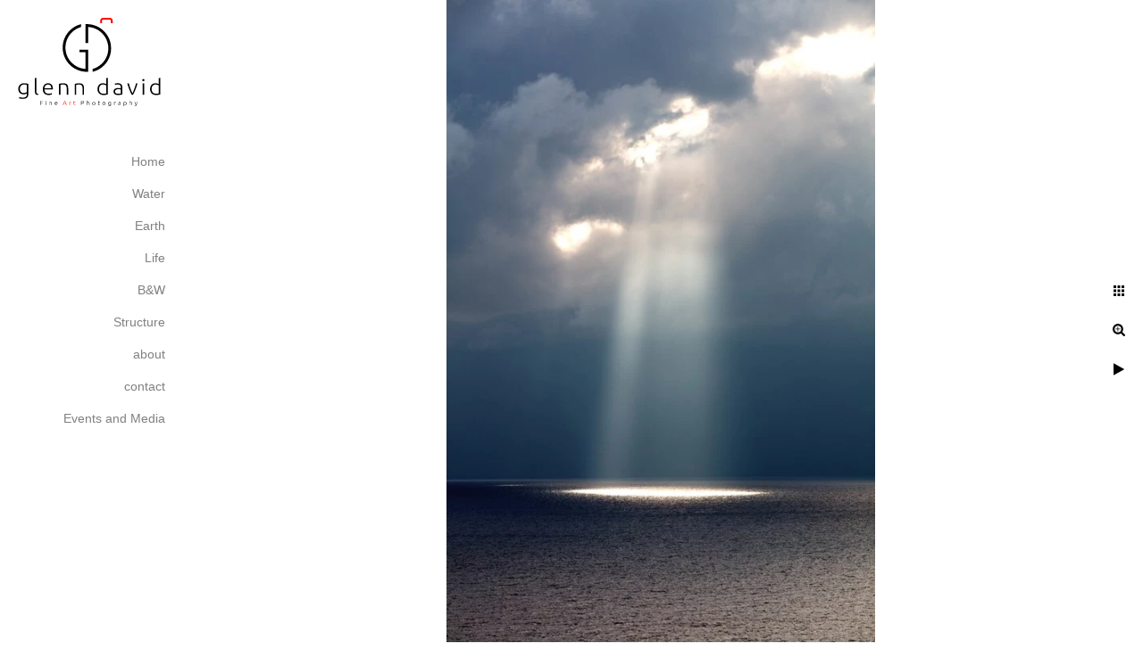

--- FILE ---
content_type: text/html; charset=utf-8
request_url: https://www.glenndavid.photography/vertically-oriented/hysnreboqlf
body_size: 15778
content:
<!DOCTYPE html>
<!-- site by Good Gallery, www.goodgallery.com -->
<html class="no-js GalleryPage ">
<head>
<title>glenn david photography</title>
<link rel="dns-prefetch" href="//cdn.goodgallery.com" /><link rel="dns-prefetch" href="//www.google-analytics.com" />
<link rel="shortcut icon" href="//cdn.goodgallery.com/0e8d4727-0694-41e1-96a8-322cada70736/logo/1x5fakxs/vzuladstpr1.ico" />
<link rel="icon" href="//cdn.goodgallery.com/0e8d4727-0694-41e1-96a8-322cada70736/logo/1x5fakxs/vzuladstpr1.svg" sizes="any" type="image/svg+xml" />

 <meta name="robots" content="noarchive" /> 	 <link rel="canonical" href="https://www.glenndavid.photography/vertically-oriented/hysnreboqlf" />
 <style type="text/css">.YB:before{content: attr(data-c);display: block;height: 150em;}</style><link rel="stylesheet" type="text/css" media="print" onload="if(media!='all')media='all'" href="//cdn.goodgallery.com/0e8d4727-0694-41e1-96a8-322cada70736/d/Desktop-DG0ev9Q51Jh2gTMa-Arrwg-2-RpEnvi6cJukHiqwJOp0mDw.css" />
<script type="text/javascript" src="//cdn.goodgallery.com/0e8d4727-0694-41e1-96a8-322cada70736/p/bundle-2teHGVEHG23F7yH4EM4Vng-20250629021656.js"></script>
<script type="text/javascript" src="//cdn.goodgallery.com/0e8d4727-0694-41e1-96a8-322cada70736/d/PageData-374y1qs8-f453cc48-27e6-4ebc-843e-a647f623407e-RpEnvi6cJukHiqwJOp0mDw-2.js"></script>
<!--[if lt IE 9]><script type="text/javascript" src="/admin/Scripts/jQuery.XDomainRequest.js"></script><![endif]-->

<meta property="og:url" content="https://www.glenndavid.photography/vertically-oriented/hysnreboqlf" />
<meta property="og:type" content="website" />
<meta property="og:site_name" content="glenn david photography" />
<meta property="og:image" content="https://cdn.goodgallery.com/0e8d4727-0694-41e1-96a8-322cada70736/r/1024/2aqvhhce/hysnreboqlf.jpg" />
<meta property="og:title" content="glenn david photography" />
<meta property="og:description" />

<script type="application/ld+json">{ "@context": "http://schema.org", "@type": "BreadcrumbList", "itemListElement": [ { "@type": "ListItem", "position": "1", "item": { "@id": "https://www.glenndavid.photography/", "name": "Home" } }, { "@type": "ListItem", "position": "2", "item": { "@id": "https://www.glenndavid.photography/vertically-oriented", "name": "Vertically Oriented" } } ] }</script>

<style type="text/css" data-id="inline">
html.js, html.js body {margin:0;padding:0;}
.elementContainer img {width:100%}
ul.GalleryUIMenu {list-style: none;margin: 0;padding: 0} ul.GalleryUIMenu a {text-decoration: none} ul.GalleryUIMenu li {position: relative; white-space: nowrap}
.GalleryUISiteNavigation {background-color: rgba(0,0,0,0);width:200px}
.GalleryUIMenuTopLevel .GalleryUIMenu {display: inline-block} ul.GalleryUIMenu li, div.GalleryUIMenuSubMenuDiv li {text-transform:none}
.GalleryUIMenuTopLevel .GalleryUIMenu > li {padding: 10px 15px 10px 0px;border:0px solid #FFFFFF;border-left-width:0px;border-top-width:0px;white-space:normal;text-align:right}
.GalleryUIMenu > li {color:#808080;background-color:rgba(255, 255, 255, 1);font-size:14px;;position:relative}
.GalleryUIMenu > li > a {color:#808080} .GalleryUIMenu > li.Active > a {color:#000000}
.GalleryUIMenu > li.Active {color:#000000;background-color:rgba(255, 255, 255, 1)}
span.SubMenuArrow,span.SubMenuArrowLeft,span.SubMenuArrowRight,span.SubMenuArrowUp,span.SubMenuArrowDown {display:block;position:absolute;top:50%;right:10px;margin-top:-8px;height:16px;width:16px;background-color:transparent;} span.SubMenuArrowSizing {display:inline-block;width:26px;height:16px;opacity:0;margin-right:-2px;}

 .GalleryUISiteNavigation {position:fixed;top:0;left:0}
.GalleryUIMenuTopLevel .GalleryUIMenu {width:200px} .GalleryUISiteNavigation {height:100%}


html { font-family: 'Verdana', Tahoma, Segoe, sans-serif; }
.GalleryUIMenu, .GalleryUIMenu a { font-family: 'Verdana', Tahoma, Segoe, sans-serif; }
.PageTemplateText,.CaptionContainer,.PageInformationArea,.GGTextContent { font-family: 'Verdana', Tahoma, Segoe, sans-serif; }
h1, h2, h3, h4, h5, h6 { font-family: 'Verdana', Tahoma, Segoe, sans-serif;font-weight:700; }
.GalleryUIContainer .NameMark { font-family: 'Verdana', Tahoma, Segoe, sans-serif; }
.GalleryMenuContent .GGMenuPageHeading { font-family: 'Verdana', Tahoma, Segoe, sans-serif; }
.GMLabel { font-family: 'Verdana', Tahoma, Segoe, sans-serif; }
.GMTagline { font-family: 'Verdana', Tahoma, Segoe, sans-serif; }
div.GGForm label.SectionHeading { font-family: 'Verdana', Tahoma, Segoe, sans-serif; }
.GGHamburgerMenuLabel { font-family: 'Verdana', Tahoma, Segoe, sans-serif; }
h2 { font-family: 'Verdana', Tahoma, Segoe, sans-serif;font-weight:700; }
h3 { font-family: 'Verdana', Tahoma, Segoe, sans-serif;font-weight:700; }
h4 { font-family: 'Verdana', Tahoma, Segoe, sans-serif;font-weight:700; }
h5 { font-family: 'Verdana', Tahoma, Segoe, sans-serif;font-weight:700; }
h6 { font-family: 'Verdana', Tahoma, Segoe, sans-serif;font-weight:700; }
h1 { line-height: 1.45; text-transform: none; text-align: left; letter-spacing: 0px; }
h2 { line-height: 1.45; text-transform: none; text-align: left; letter-spacing: 0px;  }
h3 { line-height: 1.45; text-transform: none; text-align: left; letter-spacing: 0px; }
h4 { line-height: 1.45; text-transform: none; text-align: left; letter-spacing: 0px; }
h5 { line-height: 1.45; text-transform: none; text-align: left; letter-spacing: 0px; }
h6 { line-height: 1.45; text-transform: none; text-align: left; letter-spacing: 0px; }
.PageTemplateText,.CaptionContainer,.PageInformationArea,.GGTextContent { line-height: 1.45; text-transform: none; text-align: left; }
ul.GGBottomNavigation span { font-family: 'Verdana', Tahoma, Segoe, sans-serif; }
.GGTextContent .GGBreadCrumbs .GGBreadCrumb, .GGTextContent .GGBreadCrumb span { font-family: 'Verdana', Tahoma, Segoe, sans-serif; }


</style>
</head>
<body data-page-type="gallery" class="GalleryUIContainer" data-page-id="f453cc48-27e6-4ebc-843e-a647f623407e" data-tags="" data-menu-hash="RpEnvi6cJukHiqwJOp0mDw" data-settings-hash="DG0ev9Q51Jh2gTMa-Arrwg" data-fotomotoid="" data-imglocation="//cdn.goodgallery.com/0e8d4727-0694-41e1-96a8-322cada70736/" data-cdn="//cdn.goodgallery.com/0e8d4727-0694-41e1-96a8-322cada70736" data-stoken="374y1qs8" data-settingstemplateid="">
<div class="GalleryUIContentParent" data-pretagged="true">
<div class="GalleryUIContentContainer" data-pretagged="true">
<div class="GalleryUIContent" data-pretagged="true"><div class="CanvasContainer" data-id="hysnreboqlf" data-pretagged="true" style="overflow:hidden;"><div class="imgContainer" style="position:absolute;"><div class="dummy" style="padding-top:150%;"></div><div class="elementContainer" style="position:absolute;top:0;bottom:0;left:0;right:0;overflow:hidden;"><picture><source type="image/webp" sizes="56vw" srcset="//cdn.goodgallery.com/0e8d4727-0694-41e1-96a8-322cada70736/r/0300/2aqvhhce/hysnreboqlf.webp 200w, //cdn.goodgallery.com/0e8d4727-0694-41e1-96a8-322cada70736/r/0300/2aqvhhce/hysnreboqlf.webp 300w, //cdn.goodgallery.com/0e8d4727-0694-41e1-96a8-322cada70736/r/0640/2aqvhhce/hysnreboqlf.webp 480w, //cdn.goodgallery.com/0e8d4727-0694-41e1-96a8-322cada70736/r/0800/2aqvhhce/hysnreboqlf.webp 640w, //cdn.goodgallery.com/0e8d4727-0694-41e1-96a8-322cada70736/r/1024/2aqvhhce/hysnreboqlf.webp 800w, //cdn.goodgallery.com/0e8d4727-0694-41e1-96a8-322cada70736/r/1280/2aqvhhce/hysnreboqlf.webp 1024w, //cdn.goodgallery.com/0e8d4727-0694-41e1-96a8-322cada70736/r/1920/2aqvhhce/hysnreboqlf.webp 1280w, //cdn.goodgallery.com/0e8d4727-0694-41e1-96a8-322cada70736/r/1920/2aqvhhce/hysnreboqlf.webp 1600w, //cdn.goodgallery.com/0e8d4727-0694-41e1-96a8-322cada70736/r/2560/2aqvhhce/hysnreboqlf.webp 1920w, //cdn.goodgallery.com/0e8d4727-0694-41e1-96a8-322cada70736/r/3200/2aqvhhce/hysnreboqlf.webp 2560w, //cdn.goodgallery.com/0e8d4727-0694-41e1-96a8-322cada70736/r/4096/2aqvhhce/hysnreboqlf.webp 3200w, //cdn.goodgallery.com/0e8d4727-0694-41e1-96a8-322cada70736/r/6000/2aqvhhce/hysnreboqlf.webp 4096w" /><source type="image/jpeg" sizes="56vw" srcset="//cdn.goodgallery.com/0e8d4727-0694-41e1-96a8-322cada70736/r/0300/2aqvhhce/hysnreboqlf.jpg 200w, //cdn.goodgallery.com/0e8d4727-0694-41e1-96a8-322cada70736/r/0300/2aqvhhce/hysnreboqlf.jpg 300w, //cdn.goodgallery.com/0e8d4727-0694-41e1-96a8-322cada70736/r/0640/2aqvhhce/hysnreboqlf.jpg 480w, //cdn.goodgallery.com/0e8d4727-0694-41e1-96a8-322cada70736/r/0800/2aqvhhce/hysnreboqlf.jpg 640w, //cdn.goodgallery.com/0e8d4727-0694-41e1-96a8-322cada70736/r/1024/2aqvhhce/hysnreboqlf.jpg 800w, //cdn.goodgallery.com/0e8d4727-0694-41e1-96a8-322cada70736/r/1280/2aqvhhce/hysnreboqlf.jpg 1024w, //cdn.goodgallery.com/0e8d4727-0694-41e1-96a8-322cada70736/r/1920/2aqvhhce/hysnreboqlf.jpg 1280w, //cdn.goodgallery.com/0e8d4727-0694-41e1-96a8-322cada70736/r/1920/2aqvhhce/hysnreboqlf.jpg 1600w, //cdn.goodgallery.com/0e8d4727-0694-41e1-96a8-322cada70736/r/2560/2aqvhhce/hysnreboqlf.jpg 1920w, //cdn.goodgallery.com/0e8d4727-0694-41e1-96a8-322cada70736/r/3200/2aqvhhce/hysnreboqlf.jpg 2560w, //cdn.goodgallery.com/0e8d4727-0694-41e1-96a8-322cada70736/r/4096/2aqvhhce/hysnreboqlf.jpg 3200w, //cdn.goodgallery.com/0e8d4727-0694-41e1-96a8-322cada70736/r/6000/2aqvhhce/hysnreboqlf.jpg 4096w" /><img src="//cdn.goodgallery.com/0e8d4727-0694-41e1-96a8-322cada70736/r/1280/2aqvhhce/hysnreboqlf.jpg" draggable="false" alt="" title="" srcset="//cdn.goodgallery.com/0e8d4727-0694-41e1-96a8-322cada70736/r/1280/2aqvhhce/hysnreboqlf.jpg, //cdn.goodgallery.com/0e8d4727-0694-41e1-96a8-322cada70736/r/3200/2aqvhhce/hysnreboqlf.jpg 2x" loading="lazy" /></picture></div></div></div></div>
</div>
<div class="prev"></div><div class="next"></div><span class="prev SingleImageHidden"></span><span class="next SingleImageHidden"></span>
<div class="GalleryUIThumbnailPanelContainerParent"></div>
</div>
        
<div class="GalleryUISiteNavigation"><a href="/" class="NavigationLogoTarget"><img src="[data-uri]" alt="glenn david photography" title="glenn david photography" border="0" style="padding: 20px 20px 40px 20px;" height="99" width="160"></a><div class="GalleryUIMenuTopLevel" data-predefined="true"><div class="GalleryUIMenuContainer" data-predefined="true"><ul class="GalleryUIMenu" data-predefined="true"><li data-pid="6e00521c-4b87-4a4f-99fe-e84235fac4fc"><a href="/">Home</a></li><li data-pid="1593a73a-c29f-4d07-9004-35fe7265ff07"><a href="/water">Water</a></li><li data-pid="17dfbac0-b19e-48fe-9b2f-6fbf9cd93399"><a href="/earth">Earth</a></li><li data-pid="a8444d92-6ef0-45c0-939d-c669894e8696"><a href="/life">Life</a></li><li data-pid="7760486e-333d-4ebf-a8d8-662c81c4d967"><a href="/bw">B&W</a></li><li data-pid="ac2b8d13-a44f-456c-8b77-b2370c4a739e"><a href="/structure">Structure</a></li><li data-pid="03e92bf7-4013-4991-97f9-7ee1e068ab77"><a href="/about">about</a></li><li data-pid="f9c50ba1-b267-40a4-af47-059209d8147c"><a href="/contact">contact</a></li><li data-pid="84ea81ee-62c9-4dcb-99d1-7480b36fdbac"><a href="/events-media">Events and Media</a></li></ul></div></div></div>
     

</body>
</html>


--- FILE ---
content_type: text/html; charset=utf-8
request_url: https://www.glenndavid.photography/vertically-oriented/thumbnails?IsAjax=1
body_size: 28066
content:
<!DOCTYPE html><!-- site by Good Gallery, www.goodgallery.com -->
<html class="no-js GalleryPage ">
<head>
<title>glenn david photography</title>
<link rel="dns-prefetch" href="//cdn.goodgallery.com" /><link rel="dns-prefetch" href="//www.google-analytics.com" />
<link rel="shortcut icon" href="//cdn.goodgallery.com/0e8d4727-0694-41e1-96a8-322cada70736/logo/1x5fakxs/vzuladstpr1.ico" />
<link rel="icon" href="//cdn.goodgallery.com/0e8d4727-0694-41e1-96a8-322cada70736/logo/1x5fakxs/vzuladstpr1.svg" sizes="any" type="image/svg+xml" />

 <meta name="robots" content="noarchive" /> 	 <link rel="canonical" href="https://www.glenndavid.photography/vertically-oriented/thumbnails" />
 <style type="text/css">.YB:before{content: attr(data-c);display: block;height: 150em;}</style><link rel="stylesheet" type="text/css" media="print" onload="if(media!='all')media='all'" href="//cdn.goodgallery.com/0e8d4727-0694-41e1-96a8-322cada70736/d/Desktop-DG0ev9Q51Jh2gTMa-Arrwg-2-RpEnvi6cJukHiqwJOp0mDw.css" />
<script type="text/javascript" src="//cdn.goodgallery.com/0e8d4727-0694-41e1-96a8-322cada70736/p/bundle-2teHGVEHG23F7yH4EM4Vng-20250629021656.js"></script>
<script type="text/javascript" src="//cdn.goodgallery.com/0e8d4727-0694-41e1-96a8-322cada70736/d/PageData-374y1qs8-f453cc48-27e6-4ebc-843e-a647f623407e-RpEnvi6cJukHiqwJOp0mDw-2.js"></script>
<!--[if lt IE 9]><script type="text/javascript" src="/admin/Scripts/jQuery.XDomainRequest.js"></script><![endif]-->

<meta property="og:url" content="https://www.glenndavid.photography/vertically-oriented/thumbnails" />
<meta property="og:type" content="website" />
<meta property="og:site_name" content="glenn david photography" />
<meta property="og:image" content="https://cdn.goodgallery.com/0e8d4727-0694-41e1-96a8-322cada70736/s/0200/32l2khth/fb4ln3x2p2p.jpg"/><meta property="og:image" content="https://cdn.goodgallery.com/0e8d4727-0694-41e1-96a8-322cada70736/s/0200/32l2k0se/gbr0wri1vni.jpg"/><meta property="og:image" content="https://cdn.goodgallery.com/0e8d4727-0694-41e1-96a8-322cada70736/s/0200/32l2jxhg/msb1k3atcmb.jpg"/><meta property="og:image" content="https://cdn.goodgallery.com/0e8d4727-0694-41e1-96a8-322cada70736/s/0200/32l2jxha/xo42sidekn1.jpg"/><meta property="og:image" content="https://cdn.goodgallery.com/0e8d4727-0694-41e1-96a8-322cada70736/s/0200/32l2jxge/npyserc2cjl.jpg"/><meta property="og:image" content="https://cdn.goodgallery.com/0e8d4727-0694-41e1-96a8-322cada70736/s/0200/32l2jxe9/hahnemuhle-photogloss-baryta-2.jpg"/><meta property="og:image" content="https://cdn.goodgallery.com/0e8d4727-0694-41e1-96a8-322cada70736/s/0200/32l2jxar/hvcl55wt0en.jpg"/><meta property="og:image" content="https://cdn.goodgallery.com/0e8d4727-0694-41e1-96a8-322cada70736/s/0200/2jxoobgb/hb1o1olnx3o.jpg"/><meta property="og:image" content="https://cdn.goodgallery.com/0e8d4727-0694-41e1-96a8-322cada70736/s/0200/2kar4og0/rh02muxrjbn.jpg"/><meta property="og:image" content="https://cdn.goodgallery.com/0e8d4727-0694-41e1-96a8-322cada70736/s/0200/2om6zqtu/kw3tltxrjw0.jpg"/><meta property="og:image" content="https://cdn.goodgallery.com/0e8d4727-0694-41e1-96a8-322cada70736/s/0200/2k2g73vx/wzeveltgwwj.jpg"/><meta property="og:image" content="https://cdn.goodgallery.com/0e8d4727-0694-41e1-96a8-322cada70736/s/0200/2kar4t9f/drjplqo4m2s.jpg"/><meta property="og:image" content="https://cdn.goodgallery.com/0e8d4727-0694-41e1-96a8-322cada70736/s/0200/2om6zui6/uj5s1lqulug.jpg"/><meta property="og:image" content="https://cdn.goodgallery.com/0e8d4727-0694-41e1-96a8-322cada70736/s/0200/2om6zpk3/mwnhb1odnlg.jpg"/><meta property="og:image" content="https://cdn.goodgallery.com/0e8d4727-0694-41e1-96a8-322cada70736/s/0200/26kaksuv/svi2m0mjplq.jpg"/><meta property="og:image" content="https://cdn.goodgallery.com/0e8d4727-0694-41e1-96a8-322cada70736/s/0200/26kaksv5/tgyjdmftnf5.jpg"/><meta property="og:image" content="https://cdn.goodgallery.com/0e8d4727-0694-41e1-96a8-322cada70736/s/0200/2jz5pfnh/hahnemuhle-photogloss-baryta.jpg"/><meta property="og:image" content="https://cdn.goodgallery.com/0e8d4727-0694-41e1-96a8-322cada70736/s/0200/2p0y31k8/nd0akwuelkm.jpg"/><meta property="og:image" content="https://cdn.goodgallery.com/0e8d4727-0694-41e1-96a8-322cada70736/s/0200/2kar4t64/guuv0nkxue1.jpg"/><meta property="og:image" content="https://cdn.goodgallery.com/0e8d4727-0694-41e1-96a8-322cada70736/s/0200/2om6zwaz/e20e4w2ixnb.jpg"/><meta property="og:image" content="https://cdn.goodgallery.com/0e8d4727-0694-41e1-96a8-322cada70736/s/0200/2om6zvin/ql2z2cpb3xd.jpg"/><meta property="og:image" content="https://cdn.goodgallery.com/0e8d4727-0694-41e1-96a8-322cada70736/s/0200/2om6zuo6/4ydvgol00jf.jpg"/><meta property="og:image" content="https://cdn.goodgallery.com/0e8d4727-0694-41e1-96a8-322cada70736/s/0200/2om3gn9g/i4gtualkoqv.jpg"/><meta property="og:image" content="https://cdn.goodgallery.com/0e8d4727-0694-41e1-96a8-322cada70736/s/0200/2om6zudg/2cxdbrvogwn.jpg"/><meta property="og:image" content="https://cdn.goodgallery.com/0e8d4727-0694-41e1-96a8-322cada70736/s/0200/2om6zuon/ubcitycvyft.jpg"/><meta property="og:image" content="https://cdn.goodgallery.com/0e8d4727-0694-41e1-96a8-322cada70736/s/0200/2om6zfh2/ivsyzrdo0aj.jpg"/><meta property="og:image" content="https://cdn.goodgallery.com/0e8d4727-0694-41e1-96a8-322cada70736/s/0200/2kar4tq2/h3nvqjiu2kk.jpg"/><meta property="og:image" content="https://cdn.goodgallery.com/0e8d4727-0694-41e1-96a8-322cada70736/s/0200/2kar4t65/hbtm0jlp4eb.jpg"/><meta property="og:image" content="https://cdn.goodgallery.com/0e8d4727-0694-41e1-96a8-322cada70736/s/0200/2kar4sy8/a3ph3gpzkkd.jpg"/><meta property="og:image" content="https://cdn.goodgallery.com/0e8d4727-0694-41e1-96a8-322cada70736/s/0200/2om6zr3l/hmtf5szv0mq.jpg"/><meta property="og:image" content="https://cdn.goodgallery.com/0e8d4727-0694-41e1-96a8-322cada70736/s/0200/2kar4sn9/twtzkyaqwaq.jpg"/><meta property="og:image" content="https://cdn.goodgallery.com/0e8d4727-0694-41e1-96a8-322cada70736/s/0200/2om6zphg/pnvuedmems4.jpg"/><meta property="og:image" content="https://cdn.goodgallery.com/0e8d4727-0694-41e1-96a8-322cada70736/s/0200/2om6zpk7/xtq1aecsn3h.jpg"/><meta property="og:image" content="https://cdn.goodgallery.com/0e8d4727-0694-41e1-96a8-322cada70736/s/0200/2kar4p0j/xfhrq2ikeci.jpg"/><meta property="og:image" content="https://cdn.goodgallery.com/0e8d4727-0694-41e1-96a8-322cada70736/s/0200/2om6zr28/r41lb14jwky.jpg"/><meta property="og:image" content="https://cdn.goodgallery.com/0e8d4727-0694-41e1-96a8-322cada70736/s/0200/2k0moyr8/aylwgf0xeel.jpg"/>
<script type="application/ld+json">{ "@context": "http://schema.org", "@type": "BreadcrumbList", "itemListElement": [ { "@type": "ListItem", "position": "1", "item": { "@id": "https://www.glenndavid.photography/", "name": "Home" } }, { "@type": "ListItem", "position": "2", "item": { "@id": "https://www.glenndavid.photography/vertically-oriented", "name": "Vertically Oriented" } } ] }</script>

<style type="text/css" data-id="inline">
html.js, html.js body {margin:0;padding:0;}
div.ThumbnailPanelThumbnailContainer div.Placeholder, div.ThumbnailPanelThumbnailContainer .CVThumb {position: absolute;left: 0px;top: 0px;height: 100%;width: 100%;border: 0px} div.ThumbnailPanelThumbnailContainer .CVThumb {text-align: center} div.ThumbnailPanelThumbnailContainer .CVThumb img {max-width: 100%;width: 100%;border: 0px} span.ThumbnailPanelEntityLoaded div.Placeholder {display: none;}
html.no-js .CVThumb img {opacity:0} div.ThumbnailPanelThumbnailContainer {overflow:hidden;position:absolute;top:0px;left:0px} .YB:before{content: attr(data-c);display: block;height: 150em;width:100%;background-color:#FFFFFF;position:fixed;z-index:9999;}
.GalleryUIThumbnailPanelContainerParent {background-color:#FFFFFF}
  .ThumbnailPanelEntity:not(.CaptionEnabled) .ThumbnailPanelCaptionContainer { display: none; }  ul.GalleryUIMenu {list-style: none;margin: 0;padding: 0} ul.GalleryUIMenu a {text-decoration: none} ul.GalleryUIMenu li {position: relative; white-space: nowrap}
.GalleryUISiteNavigation {background-color: rgba(0,0,0,0);width:200px}
.GalleryUIMenuTopLevel .GalleryUIMenu {display: inline-block} ul.GalleryUIMenu li, div.GalleryUIMenuSubMenuDiv li {text-transform:none}
.GalleryUIMenuTopLevel .GalleryUIMenu > li {padding: 10px 15px 10px 0px;border:0px solid #FFFFFF;border-left-width:0px;border-top-width:0px;white-space:normal;text-align:right}
.GalleryUIMenu > li {color:#808080;background-color:rgba(255, 255, 255, 1);font-size:14px;;position:relative}
.GalleryUIMenu > li > a {color:#808080} .GalleryUIMenu > li.Active > a {color:#000000}
.GalleryUIMenu > li.Active {color:#000000;background-color:rgba(255, 255, 255, 1)}
span.SubMenuArrow,span.SubMenuArrowLeft,span.SubMenuArrowRight,span.SubMenuArrowUp,span.SubMenuArrowDown {display:block;position:absolute;top:50%;right:10px;margin-top:-8px;height:16px;width:16px;background-color:transparent;} span.SubMenuArrowSizing {display:inline-block;width:26px;height:16px;opacity:0;margin-right:-2px;}

 .GalleryUISiteNavigation {position:fixed;top:0;left:0}
.GalleryUIMenuTopLevel .GalleryUIMenu {width:200px} .GalleryUISiteNavigation {height:100%}


html { font-family: 'Verdana', Tahoma, Segoe, sans-serif; }
.GalleryUIMenu, .GalleryUIMenu a { font-family: 'Verdana', Tahoma, Segoe, sans-serif; }
.PageTemplateText,.CaptionContainer,.PageInformationArea,.GGTextContent { font-family: 'Verdana', Tahoma, Segoe, sans-serif; }
h1, h2, h3, h4, h5, h6 { font-family: 'Verdana', Tahoma, Segoe, sans-serif;font-weight:700; }
.GalleryUIContainer .NameMark { font-family: 'Verdana', Tahoma, Segoe, sans-serif; }
.GalleryMenuContent .GGMenuPageHeading { font-family: 'Verdana', Tahoma, Segoe, sans-serif; }
.GMLabel { font-family: 'Verdana', Tahoma, Segoe, sans-serif; }
.GMTagline { font-family: 'Verdana', Tahoma, Segoe, sans-serif; }
div.GGForm label.SectionHeading { font-family: 'Verdana', Tahoma, Segoe, sans-serif; }
.GGHamburgerMenuLabel { font-family: 'Verdana', Tahoma, Segoe, sans-serif; }
h2 { font-family: 'Verdana', Tahoma, Segoe, sans-serif;font-weight:700; }
h3 { font-family: 'Verdana', Tahoma, Segoe, sans-serif;font-weight:700; }
h4 { font-family: 'Verdana', Tahoma, Segoe, sans-serif;font-weight:700; }
h5 { font-family: 'Verdana', Tahoma, Segoe, sans-serif;font-weight:700; }
h6 { font-family: 'Verdana', Tahoma, Segoe, sans-serif;font-weight:700; }
h1 { line-height: 1.45; text-transform: none; text-align: left; letter-spacing: 0px; }
h2 { line-height: 1.45; text-transform: none; text-align: left; letter-spacing: 0px;  }
h3 { line-height: 1.45; text-transform: none; text-align: left; letter-spacing: 0px; }
h4 { line-height: 1.45; text-transform: none; text-align: left; letter-spacing: 0px; }
h5 { line-height: 1.45; text-transform: none; text-align: left; letter-spacing: 0px; }
h6 { line-height: 1.45; text-transform: none; text-align: left; letter-spacing: 0px; }
.PageTemplateText,.CaptionContainer,.PageInformationArea,.GGTextContent { line-height: 1.45; text-transform: none; text-align: left; }
ul.GGBottomNavigation span { font-family: 'Verdana', Tahoma, Segoe, sans-serif; }
.GGTextContent .GGBreadCrumbs .GGBreadCrumb, .GGTextContent .GGBreadCrumb span { font-family: 'Verdana', Tahoma, Segoe, sans-serif; }




div.GalleryUIThumbnailPanelContainerParent {
    background-color: #FFFFFF;
}

div.GGThumbActualContainer div.ThumbnailPanelCaptionContainer {
    position: unset;
    left: unset;
    top: unset;
}

html.js.GalleryPage.ThumbnailPanelActive {
    overflow: visible;
}

    
    html.GalleryPage.ThumbnailPanelActive div.GalleryUISiteNavigation {
        position: fixed !important;
    }
    

html.ThumbnailPanelActive body {
    overflow: visible;
}

html.ThumbnailPanelActive div.GalleryUIContentParent {
    overflow: visible;
}

div.GalleryUIThumbnailPanelContainer div.GGThumbModernContainer > div.GGTextContent {
    position: relative;
}

div.GGThumbActualContainer div.ThumbEntityContainer div.ThumbAspectContainer {
}

div.GGThumbActualContainer div.ThumbEntityContainer div.ThumbAspectContainer {
    height: 0;
    overflow: hidden;
    position: relative;
    border-radius: 0%;
    border: 1px solid rgba(255, 255, 255, 1);
    background-color: rgba(255, 255, 255, 1);
    opacity: 1;

    -moz-transition: opacity 0.15s, background-color 0.15s, border-color 0.15s, color 0.15s;
    -webkit-transition: opacity 0.15s, background-color 0.15s, border-color 0.15s, color 0.15s;
    -o-transition: opacity: 0.15s, background-color 0.15s, border-color 0.15s, color 0.15s;
    transition: opacity 0.15s, background-color 0.15s, border-color 0.15s, color 0.15s;
}

div.GGThumbActualContainer div.ThumbAspectContainer > div,
div.GGThumbModernContainer div.ThumbAspectContainer > div {
    position: absolute;
    left: 0;
    top: 0;
    height: 100%;
    width: 100%;
}

div.GGThumbActualContainer div.ThumbAspectContainer img,
div.GGThumbModernContainer div.ThumbAspectContainer img {
    min-width: 100%;
    min-height: 100%;
}

div.GGThumbActualContainer div.ThumbAspectContainer div.icon {
    position: absolute;
    left: unset;
    top: unset;
    right: 5px;
    bottom: 5px;
    cursor: pointer;

    -webkit-border-radius: 15%;
    -moz-border-radius: 15%;
    border-radius: 15%;
    height: 34px;
    width: 34px;
    padding: 5px;
    -moz-box-sizing: border-box;
    box-sizing: border-box;
}

div.ThumbEntityContainer div.ThumbCaption {
    display: none;
    overflow: hidden;
    
    cursor: pointer;
    padding: 20px;
    font-size: 12px;
    color: rgba(128, 128, 128, 1);
    background-color: rgba(255, 255, 255, 0.75);
    border: 0px solid rgba(128, 128, 128, 0.75);
    border-top-width: 0px;

    -moz-transition: opacity 0.15s, background-color 0.15s, border-color 0.15s, color 0.15s;
    -webkit-transition: opacity 0.15s, background-color 0.15s, border-color 0.15s, color 0.15s;
    -o-transition: opacity: 0.15s, background-color 0.15s, border-color 0.15s, color 0.15s;
    transition: opacity 0.15s, background-color 0.15s, border-color 0.15s, color 0.15s;

}

div.ThumbEntityContainer.ShowCaptions div.ThumbCaption {
    display: block;
}

html.ThumbnailPanelActive .GGCaption {
    display: none;
}

    
div.GGThumbActualContainer {
    display: grid;
    grid-template-columns: repeat(4, 1fr);
    grid-column-gap: 10px;
    margin: 45px 0px 45px 0px;
}

div.GGThumbActualContainer div.ThumbEntityContainer + div {
    margin-top: 10px;
}

    
        
div.GGThumbActualContainer > div:nth-child(1) {
    grid-column-start: 1;
}
        
        
div.GGThumbActualContainer > div:nth-child(2) {
    grid-column-start: 2;
}
        
        
div.GGThumbActualContainer > div:nth-child(3) {
    grid-column-start: 3;
}
        
        
div.GGThumbActualContainer > div:nth-child(4) {
    grid-column-start: 4;
}
        

div.GGThumbModernContainer div.ThumbAspectContainer {
    height: 0;
    overflow: hidden;
    position: relative;
    border: 1px solid rgba(255, 255, 255, 1);
    opacity: 1;

	-moz-transition: opacity 0.15s, background-color 0.15s, border-color 0.15s, color 0.15s;
	-webkit-transition: opacity 0.15s, background-color 0.15s, border-color 0.15s, color 0.15s;
	-o-transition: opacity: 0.15s, background-color 0.15s, border-color 0.15s, color 0.15s;
	transition: opacity 0.15s, background-color 0.15s, border-color 0.15s, color 0.15s;
}

div.GGThumbModernContainer div.ThumbCoverImage {
    margin: 45px 0px 45px 0px;
}

@media (hover: hover) {
    div.GGThumbActualContainer div.ThumbEntityContainer:hover div.ThumbAspectContainer {
        opacity: 0.9;
        border-color: rgba(128, 128, 128, 1);
    }

    div.ThumbEntityContainer:hover div.ThumbCaption {
        color: rgba(0, 0, 0, 1);
        background-color: rgba(211, 211, 211, 1);
        border-color: rgba(0, 0, 0, 1);
    }

    div.GGThumbModernContainer div.ThumbCoverImage:hover div.ThumbAspectContainer {
        opacity: 0.9;
        border-color: rgba(128, 128, 128, 1);
    }
}
</style>
</head>
<body data-page-type="gallery" class="GalleryUIContainer" data-page-id="f453cc48-27e6-4ebc-843e-a647f623407e" data-tags="" data-menu-hash="RpEnvi6cJukHiqwJOp0mDw" data-settings-hash="DG0ev9Q51Jh2gTMa-Arrwg" data-fotomotoid="" data-imglocation="//cdn.goodgallery.com/0e8d4727-0694-41e1-96a8-322cada70736/" data-cdn="//cdn.goodgallery.com/0e8d4727-0694-41e1-96a8-322cada70736" data-stoken="374y1qs8" data-settingstemplateid="">
    <div class="GalleryUIContentParent YB" data-pretagged="true" style="position:absolute;height:100%;width:calc(100% - 200px);top:0px;left:200px;">
        <div class="GalleryUIContentContainer"></div>
        <div class="prev"></div><div class="next"></div><span class="prev SingleImageHidden"></span><span class="next SingleImageHidden"></span>
        <div class="GalleryUIThumbnailPanelContainerParent" style="opacity: 1;position: absolute;height: 100%;width: 100%;left: 0px;top: 0px;z-index: 550;transition: all 0s ease;">
            <div class="GalleryUIThumbnailPanelContainer">
                <div class="GGThumbModernContainer">


                    <div class="GGThumbActualContainer">
                                    
                        <div>
                                <div class="ThumbEntityContainer" data-id="fb4ln3x2p2p" data-plink="fb4ln3x2p2p"><a class="ThumbLink" href="/vertically-oriented/fb4ln3x2p2p" title=""><div class="ThumbAspectContainer" style="padding-top:calc((4945 / 5729) * 100%)"><div><picture><source type="image/webp" sizes="calc((97vw - 230px) / 4)" srcset="//cdn.goodgallery.com/0e8d4727-0694-41e1-96a8-322cada70736/t/0050/32l2khth/fb4ln3x2p2p.webp 50w, //cdn.goodgallery.com/0e8d4727-0694-41e1-96a8-322cada70736/t/0075/32l2khth/fb4ln3x2p2p.webp 75w, //cdn.goodgallery.com/0e8d4727-0694-41e1-96a8-322cada70736/t/0100/32l2khth/fb4ln3x2p2p.webp 100w, //cdn.goodgallery.com/0e8d4727-0694-41e1-96a8-322cada70736/t/0125/32l2khth/fb4ln3x2p2p.webp 125w, //cdn.goodgallery.com/0e8d4727-0694-41e1-96a8-322cada70736/t/0150/32l2khth/fb4ln3x2p2p.webp 150w, //cdn.goodgallery.com/0e8d4727-0694-41e1-96a8-322cada70736/t/0175/32l2khth/fb4ln3x2p2p.webp 175w, //cdn.goodgallery.com/0e8d4727-0694-41e1-96a8-322cada70736/t/0200/32l2khth/fb4ln3x2p2p.webp 200w, //cdn.goodgallery.com/0e8d4727-0694-41e1-96a8-322cada70736/t/0225/32l2khth/fb4ln3x2p2p.webp 225w, //cdn.goodgallery.com/0e8d4727-0694-41e1-96a8-322cada70736/t/0250/32l2khth/fb4ln3x2p2p.webp 250w, //cdn.goodgallery.com/0e8d4727-0694-41e1-96a8-322cada70736/t/0275/32l2khth/fb4ln3x2p2p.webp 275w, //cdn.goodgallery.com/0e8d4727-0694-41e1-96a8-322cada70736/t/0300/32l2khth/fb4ln3x2p2p.webp 300w, //cdn.goodgallery.com/0e8d4727-0694-41e1-96a8-322cada70736/t/0350/32l2khth/fb4ln3x2p2p.webp 350w, //cdn.goodgallery.com/0e8d4727-0694-41e1-96a8-322cada70736/t/0400/32l2khth/fb4ln3x2p2p.webp 400w, //cdn.goodgallery.com/0e8d4727-0694-41e1-96a8-322cada70736/t/0450/32l2khth/fb4ln3x2p2p.webp 450w, //cdn.goodgallery.com/0e8d4727-0694-41e1-96a8-322cada70736/t/0500/32l2khth/fb4ln3x2p2p.webp 500w, //cdn.goodgallery.com/0e8d4727-0694-41e1-96a8-322cada70736/t/0550/32l2khth/fb4ln3x2p2p.webp 550w, //cdn.goodgallery.com/0e8d4727-0694-41e1-96a8-322cada70736/t/0600/32l2khth/fb4ln3x2p2p.webp 600w, //cdn.goodgallery.com/0e8d4727-0694-41e1-96a8-322cada70736/t/0650/32l2khth/fb4ln3x2p2p.webp 650w, //cdn.goodgallery.com/0e8d4727-0694-41e1-96a8-322cada70736/t/0700/32l2khth/fb4ln3x2p2p.webp 700w, //cdn.goodgallery.com/0e8d4727-0694-41e1-96a8-322cada70736/t/0750/32l2khth/fb4ln3x2p2p.webp 750w, //cdn.goodgallery.com/0e8d4727-0694-41e1-96a8-322cada70736/t/0800/32l2khth/fb4ln3x2p2p.webp 800w, //cdn.goodgallery.com/0e8d4727-0694-41e1-96a8-322cada70736/t/0850/32l2khth/fb4ln3x2p2p.webp 850w, //cdn.goodgallery.com/0e8d4727-0694-41e1-96a8-322cada70736/t/0900/32l2khth/fb4ln3x2p2p.webp 900w, //cdn.goodgallery.com/0e8d4727-0694-41e1-96a8-322cada70736/t/0950/32l2khth/fb4ln3x2p2p.webp 950w, //cdn.goodgallery.com/0e8d4727-0694-41e1-96a8-322cada70736/t/1024/32l2khth/fb4ln3x2p2p.webp 1024w, //cdn.goodgallery.com/0e8d4727-0694-41e1-96a8-322cada70736/t/2560/32l2khth/fb4ln3x2p2p.webp 2560w" /><source type="image/jpeg" sizes="calc((97vw - 230px) / 4)" srcset="//cdn.goodgallery.com/0e8d4727-0694-41e1-96a8-322cada70736/t/0050/32l2khth/fb4ln3x2p2p.jpg 50w, //cdn.goodgallery.com/0e8d4727-0694-41e1-96a8-322cada70736/t/0075/32l2khth/fb4ln3x2p2p.jpg 75w, //cdn.goodgallery.com/0e8d4727-0694-41e1-96a8-322cada70736/t/0100/32l2khth/fb4ln3x2p2p.jpg 100w, //cdn.goodgallery.com/0e8d4727-0694-41e1-96a8-322cada70736/t/0125/32l2khth/fb4ln3x2p2p.jpg 125w, //cdn.goodgallery.com/0e8d4727-0694-41e1-96a8-322cada70736/t/0150/32l2khth/fb4ln3x2p2p.jpg 150w, //cdn.goodgallery.com/0e8d4727-0694-41e1-96a8-322cada70736/t/0175/32l2khth/fb4ln3x2p2p.jpg 175w, //cdn.goodgallery.com/0e8d4727-0694-41e1-96a8-322cada70736/t/0200/32l2khth/fb4ln3x2p2p.jpg 200w, //cdn.goodgallery.com/0e8d4727-0694-41e1-96a8-322cada70736/t/0225/32l2khth/fb4ln3x2p2p.jpg 225w, //cdn.goodgallery.com/0e8d4727-0694-41e1-96a8-322cada70736/t/0250/32l2khth/fb4ln3x2p2p.jpg 250w, //cdn.goodgallery.com/0e8d4727-0694-41e1-96a8-322cada70736/t/0275/32l2khth/fb4ln3x2p2p.jpg 275w, //cdn.goodgallery.com/0e8d4727-0694-41e1-96a8-322cada70736/t/0300/32l2khth/fb4ln3x2p2p.jpg 300w, //cdn.goodgallery.com/0e8d4727-0694-41e1-96a8-322cada70736/t/0350/32l2khth/fb4ln3x2p2p.jpg 350w, //cdn.goodgallery.com/0e8d4727-0694-41e1-96a8-322cada70736/t/0400/32l2khth/fb4ln3x2p2p.jpg 400w, //cdn.goodgallery.com/0e8d4727-0694-41e1-96a8-322cada70736/t/0450/32l2khth/fb4ln3x2p2p.jpg 450w, //cdn.goodgallery.com/0e8d4727-0694-41e1-96a8-322cada70736/t/0500/32l2khth/fb4ln3x2p2p.jpg 500w, //cdn.goodgallery.com/0e8d4727-0694-41e1-96a8-322cada70736/t/0550/32l2khth/fb4ln3x2p2p.jpg 550w, //cdn.goodgallery.com/0e8d4727-0694-41e1-96a8-322cada70736/t/0600/32l2khth/fb4ln3x2p2p.jpg 600w, //cdn.goodgallery.com/0e8d4727-0694-41e1-96a8-322cada70736/t/0650/32l2khth/fb4ln3x2p2p.jpg 650w, //cdn.goodgallery.com/0e8d4727-0694-41e1-96a8-322cada70736/t/0700/32l2khth/fb4ln3x2p2p.jpg 700w, //cdn.goodgallery.com/0e8d4727-0694-41e1-96a8-322cada70736/t/0750/32l2khth/fb4ln3x2p2p.jpg 750w, //cdn.goodgallery.com/0e8d4727-0694-41e1-96a8-322cada70736/t/0800/32l2khth/fb4ln3x2p2p.jpg 800w, //cdn.goodgallery.com/0e8d4727-0694-41e1-96a8-322cada70736/t/0850/32l2khth/fb4ln3x2p2p.jpg 850w, //cdn.goodgallery.com/0e8d4727-0694-41e1-96a8-322cada70736/t/0900/32l2khth/fb4ln3x2p2p.jpg 900w, //cdn.goodgallery.com/0e8d4727-0694-41e1-96a8-322cada70736/t/0950/32l2khth/fb4ln3x2p2p.jpg 950w, //cdn.goodgallery.com/0e8d4727-0694-41e1-96a8-322cada70736/t/1024/32l2khth/fb4ln3x2p2p.jpg 1024w, //cdn.goodgallery.com/0e8d4727-0694-41e1-96a8-322cada70736/t/2560/32l2khth/fb4ln3x2p2p.jpg 2560w" /><img src="//cdn.goodgallery.com/0e8d4727-0694-41e1-96a8-322cada70736/t/0400/32l2khth/fb4ln3x2p2p.jpg" nopin="nopin" draggable="false" alt="" title="" srcset="//cdn.goodgallery.com/0e8d4727-0694-41e1-96a8-322cada70736/t/1024/32l2khth/fb4ln3x2p2p.jpg, //cdn.goodgallery.com/0e8d4727-0694-41e1-96a8-322cada70736/t/2560/32l2khth/fb4ln3x2p2p.jpg 2x" /></picture></div><div class="icon unavailable" title="Image Info"><div class="icon-comment-alt-2"></div></div></div></a></div>
                                <div class="ThumbEntityContainer" data-id="hvcl55wt0en" data-plink="hvcl55wt0en"><a class="ThumbLink" href="/vertically-oriented/hvcl55wt0en" title=""><div class="ThumbAspectContainer" style="padding-top:calc((3421 / 2643) * 100%)"><div><picture><source type="image/webp" sizes="calc((97vw - 230px) / 4)" srcset="//cdn.goodgallery.com/0e8d4727-0694-41e1-96a8-322cada70736/t/0050/32l2jxar/hvcl55wt0en.webp 50w, //cdn.goodgallery.com/0e8d4727-0694-41e1-96a8-322cada70736/t/0075/32l2jxar/hvcl55wt0en.webp 75w, //cdn.goodgallery.com/0e8d4727-0694-41e1-96a8-322cada70736/t/0125/32l2jxar/hvcl55wt0en.webp 100w, //cdn.goodgallery.com/0e8d4727-0694-41e1-96a8-322cada70736/t/0150/32l2jxar/hvcl55wt0en.webp 125w, //cdn.goodgallery.com/0e8d4727-0694-41e1-96a8-322cada70736/t/0175/32l2jxar/hvcl55wt0en.webp 150w, //cdn.goodgallery.com/0e8d4727-0694-41e1-96a8-322cada70736/t/0225/32l2jxar/hvcl55wt0en.webp 175w, //cdn.goodgallery.com/0e8d4727-0694-41e1-96a8-322cada70736/t/0250/32l2jxar/hvcl55wt0en.webp 200w, //cdn.goodgallery.com/0e8d4727-0694-41e1-96a8-322cada70736/t/0275/32l2jxar/hvcl55wt0en.webp 225w, //cdn.goodgallery.com/0e8d4727-0694-41e1-96a8-322cada70736/t/0300/32l2jxar/hvcl55wt0en.webp 250w, //cdn.goodgallery.com/0e8d4727-0694-41e1-96a8-322cada70736/t/0350/32l2jxar/hvcl55wt0en.webp 275w, //cdn.goodgallery.com/0e8d4727-0694-41e1-96a8-322cada70736/t/0350/32l2jxar/hvcl55wt0en.webp 300w, //cdn.goodgallery.com/0e8d4727-0694-41e1-96a8-322cada70736/t/0450/32l2jxar/hvcl55wt0en.webp 350w, //cdn.goodgallery.com/0e8d4727-0694-41e1-96a8-322cada70736/t/0500/32l2jxar/hvcl55wt0en.webp 400w, //cdn.goodgallery.com/0e8d4727-0694-41e1-96a8-322cada70736/t/0550/32l2jxar/hvcl55wt0en.webp 450w, //cdn.goodgallery.com/0e8d4727-0694-41e1-96a8-322cada70736/t/0600/32l2jxar/hvcl55wt0en.webp 500w, //cdn.goodgallery.com/0e8d4727-0694-41e1-96a8-322cada70736/t/0700/32l2jxar/hvcl55wt0en.webp 550w, //cdn.goodgallery.com/0e8d4727-0694-41e1-96a8-322cada70736/t/0750/32l2jxar/hvcl55wt0en.webp 600w, //cdn.goodgallery.com/0e8d4727-0694-41e1-96a8-322cada70736/t/0800/32l2jxar/hvcl55wt0en.webp 650w, //cdn.goodgallery.com/0e8d4727-0694-41e1-96a8-322cada70736/t/0900/32l2jxar/hvcl55wt0en.webp 700w, //cdn.goodgallery.com/0e8d4727-0694-41e1-96a8-322cada70736/t/0950/32l2jxar/hvcl55wt0en.webp 750w, //cdn.goodgallery.com/0e8d4727-0694-41e1-96a8-322cada70736/t/1024/32l2jxar/hvcl55wt0en.webp 800w, //cdn.goodgallery.com/0e8d4727-0694-41e1-96a8-322cada70736/t/1024/32l2jxar/hvcl55wt0en.webp 850w, //cdn.goodgallery.com/0e8d4727-0694-41e1-96a8-322cada70736/t/1024/32l2jxar/hvcl55wt0en.webp 900w, //cdn.goodgallery.com/0e8d4727-0694-41e1-96a8-322cada70736/t/1024/32l2jxar/hvcl55wt0en.webp 950w, //cdn.goodgallery.com/0e8d4727-0694-41e1-96a8-322cada70736/t/1024/32l2jxar/hvcl55wt0en.webp 1024w, //cdn.goodgallery.com/0e8d4727-0694-41e1-96a8-322cada70736/t/2560/32l2jxar/hvcl55wt0en.webp 2560w" /><source type="image/jpeg" sizes="calc((97vw - 230px) / 4)" srcset="//cdn.goodgallery.com/0e8d4727-0694-41e1-96a8-322cada70736/t/0050/32l2jxar/hvcl55wt0en.jpg 50w, //cdn.goodgallery.com/0e8d4727-0694-41e1-96a8-322cada70736/t/0075/32l2jxar/hvcl55wt0en.jpg 75w, //cdn.goodgallery.com/0e8d4727-0694-41e1-96a8-322cada70736/t/0125/32l2jxar/hvcl55wt0en.jpg 100w, //cdn.goodgallery.com/0e8d4727-0694-41e1-96a8-322cada70736/t/0150/32l2jxar/hvcl55wt0en.jpg 125w, //cdn.goodgallery.com/0e8d4727-0694-41e1-96a8-322cada70736/t/0175/32l2jxar/hvcl55wt0en.jpg 150w, //cdn.goodgallery.com/0e8d4727-0694-41e1-96a8-322cada70736/t/0225/32l2jxar/hvcl55wt0en.jpg 175w, //cdn.goodgallery.com/0e8d4727-0694-41e1-96a8-322cada70736/t/0250/32l2jxar/hvcl55wt0en.jpg 200w, //cdn.goodgallery.com/0e8d4727-0694-41e1-96a8-322cada70736/t/0275/32l2jxar/hvcl55wt0en.jpg 225w, //cdn.goodgallery.com/0e8d4727-0694-41e1-96a8-322cada70736/t/0300/32l2jxar/hvcl55wt0en.jpg 250w, //cdn.goodgallery.com/0e8d4727-0694-41e1-96a8-322cada70736/t/0350/32l2jxar/hvcl55wt0en.jpg 275w, //cdn.goodgallery.com/0e8d4727-0694-41e1-96a8-322cada70736/t/0350/32l2jxar/hvcl55wt0en.jpg 300w, //cdn.goodgallery.com/0e8d4727-0694-41e1-96a8-322cada70736/t/0450/32l2jxar/hvcl55wt0en.jpg 350w, //cdn.goodgallery.com/0e8d4727-0694-41e1-96a8-322cada70736/t/0500/32l2jxar/hvcl55wt0en.jpg 400w, //cdn.goodgallery.com/0e8d4727-0694-41e1-96a8-322cada70736/t/0550/32l2jxar/hvcl55wt0en.jpg 450w, //cdn.goodgallery.com/0e8d4727-0694-41e1-96a8-322cada70736/t/0600/32l2jxar/hvcl55wt0en.jpg 500w, //cdn.goodgallery.com/0e8d4727-0694-41e1-96a8-322cada70736/t/0700/32l2jxar/hvcl55wt0en.jpg 550w, //cdn.goodgallery.com/0e8d4727-0694-41e1-96a8-322cada70736/t/0750/32l2jxar/hvcl55wt0en.jpg 600w, //cdn.goodgallery.com/0e8d4727-0694-41e1-96a8-322cada70736/t/0800/32l2jxar/hvcl55wt0en.jpg 650w, //cdn.goodgallery.com/0e8d4727-0694-41e1-96a8-322cada70736/t/0900/32l2jxar/hvcl55wt0en.jpg 700w, //cdn.goodgallery.com/0e8d4727-0694-41e1-96a8-322cada70736/t/0950/32l2jxar/hvcl55wt0en.jpg 750w, //cdn.goodgallery.com/0e8d4727-0694-41e1-96a8-322cada70736/t/1024/32l2jxar/hvcl55wt0en.jpg 800w, //cdn.goodgallery.com/0e8d4727-0694-41e1-96a8-322cada70736/t/1024/32l2jxar/hvcl55wt0en.jpg 850w, //cdn.goodgallery.com/0e8d4727-0694-41e1-96a8-322cada70736/t/1024/32l2jxar/hvcl55wt0en.jpg 900w, //cdn.goodgallery.com/0e8d4727-0694-41e1-96a8-322cada70736/t/1024/32l2jxar/hvcl55wt0en.jpg 950w, //cdn.goodgallery.com/0e8d4727-0694-41e1-96a8-322cada70736/t/1024/32l2jxar/hvcl55wt0en.jpg 1024w, //cdn.goodgallery.com/0e8d4727-0694-41e1-96a8-322cada70736/t/2560/32l2jxar/hvcl55wt0en.jpg 2560w" /><img src="//cdn.goodgallery.com/0e8d4727-0694-41e1-96a8-322cada70736/t/0500/32l2jxar/hvcl55wt0en.jpg" nopin="nopin" draggable="false" alt="" title="" srcset="//cdn.goodgallery.com/0e8d4727-0694-41e1-96a8-322cada70736/t/1024/32l2jxar/hvcl55wt0en.jpg, //cdn.goodgallery.com/0e8d4727-0694-41e1-96a8-322cada70736/t/2560/32l2jxar/hvcl55wt0en.jpg 2x" loading="lazy" /></picture></div><div class="icon unavailable" title="Image Info"><div class="icon-comment-alt-2"></div></div></div></a></div>
                                <div class="ThumbEntityContainer" data-id="wzeveltgwwj" data-plink="wzeveltgwwj"><a class="ThumbLink" href="/vertically-oriented/wzeveltgwwj" title=""><div class="ThumbAspectContainer" style="padding-top:calc((6280 / 4186) * 100%)"><div><picture><source type="image/webp" sizes="calc((97vw - 230px) / 4)" srcset="//cdn.goodgallery.com/0e8d4727-0694-41e1-96a8-322cada70736/t/0075/2k2g73vx/wzeveltgwwj.webp 50w, //cdn.goodgallery.com/0e8d4727-0694-41e1-96a8-322cada70736/t/0100/2k2g73vx/wzeveltgwwj.webp 75w, //cdn.goodgallery.com/0e8d4727-0694-41e1-96a8-322cada70736/t/0150/2k2g73vx/wzeveltgwwj.webp 100w, //cdn.goodgallery.com/0e8d4727-0694-41e1-96a8-322cada70736/t/0175/2k2g73vx/wzeveltgwwj.webp 125w, //cdn.goodgallery.com/0e8d4727-0694-41e1-96a8-322cada70736/t/0225/2k2g73vx/wzeveltgwwj.webp 150w, //cdn.goodgallery.com/0e8d4727-0694-41e1-96a8-322cada70736/t/0250/2k2g73vx/wzeveltgwwj.webp 175w, //cdn.goodgallery.com/0e8d4727-0694-41e1-96a8-322cada70736/t/0300/2k2g73vx/wzeveltgwwj.webp 200w, //cdn.goodgallery.com/0e8d4727-0694-41e1-96a8-322cada70736/t/0300/2k2g73vx/wzeveltgwwj.webp 225w, //cdn.goodgallery.com/0e8d4727-0694-41e1-96a8-322cada70736/t/0350/2k2g73vx/wzeveltgwwj.webp 250w, //cdn.goodgallery.com/0e8d4727-0694-41e1-96a8-322cada70736/t/0400/2k2g73vx/wzeveltgwwj.webp 275w, //cdn.goodgallery.com/0e8d4727-0694-41e1-96a8-322cada70736/t/0450/2k2g73vx/wzeveltgwwj.webp 300w, //cdn.goodgallery.com/0e8d4727-0694-41e1-96a8-322cada70736/t/0500/2k2g73vx/wzeveltgwwj.webp 350w, //cdn.goodgallery.com/0e8d4727-0694-41e1-96a8-322cada70736/t/0600/2k2g73vx/wzeveltgwwj.webp 400w, //cdn.goodgallery.com/0e8d4727-0694-41e1-96a8-322cada70736/t/0650/2k2g73vx/wzeveltgwwj.webp 450w, //cdn.goodgallery.com/0e8d4727-0694-41e1-96a8-322cada70736/t/0750/2k2g73vx/wzeveltgwwj.webp 500w, //cdn.goodgallery.com/0e8d4727-0694-41e1-96a8-322cada70736/t/0800/2k2g73vx/wzeveltgwwj.webp 550w, //cdn.goodgallery.com/0e8d4727-0694-41e1-96a8-322cada70736/t/0900/2k2g73vx/wzeveltgwwj.webp 600w, //cdn.goodgallery.com/0e8d4727-0694-41e1-96a8-322cada70736/t/0950/2k2g73vx/wzeveltgwwj.webp 650w, //cdn.goodgallery.com/0e8d4727-0694-41e1-96a8-322cada70736/t/1024/2k2g73vx/wzeveltgwwj.webp 700w, //cdn.goodgallery.com/0e8d4727-0694-41e1-96a8-322cada70736/t/1024/2k2g73vx/wzeveltgwwj.webp 750w, //cdn.goodgallery.com/0e8d4727-0694-41e1-96a8-322cada70736/t/1024/2k2g73vx/wzeveltgwwj.webp 800w, //cdn.goodgallery.com/0e8d4727-0694-41e1-96a8-322cada70736/t/1024/2k2g73vx/wzeveltgwwj.webp 850w, //cdn.goodgallery.com/0e8d4727-0694-41e1-96a8-322cada70736/t/1024/2k2g73vx/wzeveltgwwj.webp 900w, //cdn.goodgallery.com/0e8d4727-0694-41e1-96a8-322cada70736/t/1024/2k2g73vx/wzeveltgwwj.webp 950w, //cdn.goodgallery.com/0e8d4727-0694-41e1-96a8-322cada70736/t/1024/2k2g73vx/wzeveltgwwj.webp 1024w, //cdn.goodgallery.com/0e8d4727-0694-41e1-96a8-322cada70736/t/2560/2k2g73vx/wzeveltgwwj.webp 2560w" /><source type="image/jpeg" sizes="calc((97vw - 230px) / 4)" srcset="//cdn.goodgallery.com/0e8d4727-0694-41e1-96a8-322cada70736/t/0075/2k2g73vx/wzeveltgwwj.jpg 50w, //cdn.goodgallery.com/0e8d4727-0694-41e1-96a8-322cada70736/t/0100/2k2g73vx/wzeveltgwwj.jpg 75w, //cdn.goodgallery.com/0e8d4727-0694-41e1-96a8-322cada70736/t/0150/2k2g73vx/wzeveltgwwj.jpg 100w, //cdn.goodgallery.com/0e8d4727-0694-41e1-96a8-322cada70736/t/0175/2k2g73vx/wzeveltgwwj.jpg 125w, //cdn.goodgallery.com/0e8d4727-0694-41e1-96a8-322cada70736/t/0225/2k2g73vx/wzeveltgwwj.jpg 150w, //cdn.goodgallery.com/0e8d4727-0694-41e1-96a8-322cada70736/t/0250/2k2g73vx/wzeveltgwwj.jpg 175w, //cdn.goodgallery.com/0e8d4727-0694-41e1-96a8-322cada70736/t/0300/2k2g73vx/wzeveltgwwj.jpg 200w, //cdn.goodgallery.com/0e8d4727-0694-41e1-96a8-322cada70736/t/0300/2k2g73vx/wzeveltgwwj.jpg 225w, //cdn.goodgallery.com/0e8d4727-0694-41e1-96a8-322cada70736/t/0350/2k2g73vx/wzeveltgwwj.jpg 250w, //cdn.goodgallery.com/0e8d4727-0694-41e1-96a8-322cada70736/t/0400/2k2g73vx/wzeveltgwwj.jpg 275w, //cdn.goodgallery.com/0e8d4727-0694-41e1-96a8-322cada70736/t/0450/2k2g73vx/wzeveltgwwj.jpg 300w, //cdn.goodgallery.com/0e8d4727-0694-41e1-96a8-322cada70736/t/0500/2k2g73vx/wzeveltgwwj.jpg 350w, //cdn.goodgallery.com/0e8d4727-0694-41e1-96a8-322cada70736/t/0600/2k2g73vx/wzeveltgwwj.jpg 400w, //cdn.goodgallery.com/0e8d4727-0694-41e1-96a8-322cada70736/t/0650/2k2g73vx/wzeveltgwwj.jpg 450w, //cdn.goodgallery.com/0e8d4727-0694-41e1-96a8-322cada70736/t/0750/2k2g73vx/wzeveltgwwj.jpg 500w, //cdn.goodgallery.com/0e8d4727-0694-41e1-96a8-322cada70736/t/0800/2k2g73vx/wzeveltgwwj.jpg 550w, //cdn.goodgallery.com/0e8d4727-0694-41e1-96a8-322cada70736/t/0900/2k2g73vx/wzeveltgwwj.jpg 600w, //cdn.goodgallery.com/0e8d4727-0694-41e1-96a8-322cada70736/t/0950/2k2g73vx/wzeveltgwwj.jpg 650w, //cdn.goodgallery.com/0e8d4727-0694-41e1-96a8-322cada70736/t/1024/2k2g73vx/wzeveltgwwj.jpg 700w, //cdn.goodgallery.com/0e8d4727-0694-41e1-96a8-322cada70736/t/1024/2k2g73vx/wzeveltgwwj.jpg 750w, //cdn.goodgallery.com/0e8d4727-0694-41e1-96a8-322cada70736/t/1024/2k2g73vx/wzeveltgwwj.jpg 800w, //cdn.goodgallery.com/0e8d4727-0694-41e1-96a8-322cada70736/t/1024/2k2g73vx/wzeveltgwwj.jpg 850w, //cdn.goodgallery.com/0e8d4727-0694-41e1-96a8-322cada70736/t/1024/2k2g73vx/wzeveltgwwj.jpg 900w, //cdn.goodgallery.com/0e8d4727-0694-41e1-96a8-322cada70736/t/1024/2k2g73vx/wzeveltgwwj.jpg 950w, //cdn.goodgallery.com/0e8d4727-0694-41e1-96a8-322cada70736/t/1024/2k2g73vx/wzeveltgwwj.jpg 1024w, //cdn.goodgallery.com/0e8d4727-0694-41e1-96a8-322cada70736/t/2560/2k2g73vx/wzeveltgwwj.jpg 2560w" /><img src="//cdn.goodgallery.com/0e8d4727-0694-41e1-96a8-322cada70736/t/0600/2k2g73vx/wzeveltgwwj.jpg" nopin="nopin" draggable="false" alt="" title="" srcset="//cdn.goodgallery.com/0e8d4727-0694-41e1-96a8-322cada70736/t/1024/2k2g73vx/wzeveltgwwj.jpg, //cdn.goodgallery.com/0e8d4727-0694-41e1-96a8-322cada70736/t/2560/2k2g73vx/wzeveltgwwj.jpg 2x" loading="lazy" /></picture></div><div class="icon unavailable" title="Image Info"><div class="icon-comment-alt-2"></div></div></div></a></div>
                                <div class="ThumbEntityContainer" data-id="svi2m0mjplq" data-plink="svi2m0mjplq"><a class="ThumbLink" href="/vertically-oriented/svi2m0mjplq" title=""><div class="ThumbAspectContainer" style="padding-top:calc((8688 / 5792) * 100%)"><div><picture><source type="image/webp" sizes="calc((97vw - 230px) / 4)" srcset="//cdn.goodgallery.com/0e8d4727-0694-41e1-96a8-322cada70736/t/0075/26kaksuv/svi2m0mjplq.webp 50w, //cdn.goodgallery.com/0e8d4727-0694-41e1-96a8-322cada70736/t/0100/26kaksuv/svi2m0mjplq.webp 75w, //cdn.goodgallery.com/0e8d4727-0694-41e1-96a8-322cada70736/t/0150/26kaksuv/svi2m0mjplq.webp 100w, //cdn.goodgallery.com/0e8d4727-0694-41e1-96a8-322cada70736/t/0175/26kaksuv/svi2m0mjplq.webp 125w, //cdn.goodgallery.com/0e8d4727-0694-41e1-96a8-322cada70736/t/0225/26kaksuv/svi2m0mjplq.webp 150w, //cdn.goodgallery.com/0e8d4727-0694-41e1-96a8-322cada70736/t/0250/26kaksuv/svi2m0mjplq.webp 175w, //cdn.goodgallery.com/0e8d4727-0694-41e1-96a8-322cada70736/t/0300/26kaksuv/svi2m0mjplq.webp 200w, //cdn.goodgallery.com/0e8d4727-0694-41e1-96a8-322cada70736/t/0300/26kaksuv/svi2m0mjplq.webp 225w, //cdn.goodgallery.com/0e8d4727-0694-41e1-96a8-322cada70736/t/0350/26kaksuv/svi2m0mjplq.webp 250w, //cdn.goodgallery.com/0e8d4727-0694-41e1-96a8-322cada70736/t/0400/26kaksuv/svi2m0mjplq.webp 275w, //cdn.goodgallery.com/0e8d4727-0694-41e1-96a8-322cada70736/t/0450/26kaksuv/svi2m0mjplq.webp 300w, //cdn.goodgallery.com/0e8d4727-0694-41e1-96a8-322cada70736/t/0500/26kaksuv/svi2m0mjplq.webp 350w, //cdn.goodgallery.com/0e8d4727-0694-41e1-96a8-322cada70736/t/0600/26kaksuv/svi2m0mjplq.webp 400w, //cdn.goodgallery.com/0e8d4727-0694-41e1-96a8-322cada70736/t/0650/26kaksuv/svi2m0mjplq.webp 450w, //cdn.goodgallery.com/0e8d4727-0694-41e1-96a8-322cada70736/t/0750/26kaksuv/svi2m0mjplq.webp 500w, //cdn.goodgallery.com/0e8d4727-0694-41e1-96a8-322cada70736/t/0800/26kaksuv/svi2m0mjplq.webp 550w, //cdn.goodgallery.com/0e8d4727-0694-41e1-96a8-322cada70736/t/0900/26kaksuv/svi2m0mjplq.webp 600w, //cdn.goodgallery.com/0e8d4727-0694-41e1-96a8-322cada70736/t/0950/26kaksuv/svi2m0mjplq.webp 650w, //cdn.goodgallery.com/0e8d4727-0694-41e1-96a8-322cada70736/t/1024/26kaksuv/svi2m0mjplq.webp 700w, //cdn.goodgallery.com/0e8d4727-0694-41e1-96a8-322cada70736/t/1024/26kaksuv/svi2m0mjplq.webp 750w, //cdn.goodgallery.com/0e8d4727-0694-41e1-96a8-322cada70736/t/1024/26kaksuv/svi2m0mjplq.webp 800w, //cdn.goodgallery.com/0e8d4727-0694-41e1-96a8-322cada70736/t/1024/26kaksuv/svi2m0mjplq.webp 850w, //cdn.goodgallery.com/0e8d4727-0694-41e1-96a8-322cada70736/t/1024/26kaksuv/svi2m0mjplq.webp 900w, //cdn.goodgallery.com/0e8d4727-0694-41e1-96a8-322cada70736/t/1024/26kaksuv/svi2m0mjplq.webp 950w, //cdn.goodgallery.com/0e8d4727-0694-41e1-96a8-322cada70736/t/1024/26kaksuv/svi2m0mjplq.webp 1024w, //cdn.goodgallery.com/0e8d4727-0694-41e1-96a8-322cada70736/t/2560/26kaksuv/svi2m0mjplq.webp 2560w" /><source type="image/jpeg" sizes="calc((97vw - 230px) / 4)" srcset="//cdn.goodgallery.com/0e8d4727-0694-41e1-96a8-322cada70736/t/0075/26kaksuv/svi2m0mjplq.jpg 50w, //cdn.goodgallery.com/0e8d4727-0694-41e1-96a8-322cada70736/t/0100/26kaksuv/svi2m0mjplq.jpg 75w, //cdn.goodgallery.com/0e8d4727-0694-41e1-96a8-322cada70736/t/0150/26kaksuv/svi2m0mjplq.jpg 100w, //cdn.goodgallery.com/0e8d4727-0694-41e1-96a8-322cada70736/t/0175/26kaksuv/svi2m0mjplq.jpg 125w, //cdn.goodgallery.com/0e8d4727-0694-41e1-96a8-322cada70736/t/0225/26kaksuv/svi2m0mjplq.jpg 150w, //cdn.goodgallery.com/0e8d4727-0694-41e1-96a8-322cada70736/t/0250/26kaksuv/svi2m0mjplq.jpg 175w, //cdn.goodgallery.com/0e8d4727-0694-41e1-96a8-322cada70736/t/0300/26kaksuv/svi2m0mjplq.jpg 200w, //cdn.goodgallery.com/0e8d4727-0694-41e1-96a8-322cada70736/t/0300/26kaksuv/svi2m0mjplq.jpg 225w, //cdn.goodgallery.com/0e8d4727-0694-41e1-96a8-322cada70736/t/0350/26kaksuv/svi2m0mjplq.jpg 250w, //cdn.goodgallery.com/0e8d4727-0694-41e1-96a8-322cada70736/t/0400/26kaksuv/svi2m0mjplq.jpg 275w, //cdn.goodgallery.com/0e8d4727-0694-41e1-96a8-322cada70736/t/0450/26kaksuv/svi2m0mjplq.jpg 300w, //cdn.goodgallery.com/0e8d4727-0694-41e1-96a8-322cada70736/t/0500/26kaksuv/svi2m0mjplq.jpg 350w, //cdn.goodgallery.com/0e8d4727-0694-41e1-96a8-322cada70736/t/0600/26kaksuv/svi2m0mjplq.jpg 400w, //cdn.goodgallery.com/0e8d4727-0694-41e1-96a8-322cada70736/t/0650/26kaksuv/svi2m0mjplq.jpg 450w, //cdn.goodgallery.com/0e8d4727-0694-41e1-96a8-322cada70736/t/0750/26kaksuv/svi2m0mjplq.jpg 500w, //cdn.goodgallery.com/0e8d4727-0694-41e1-96a8-322cada70736/t/0800/26kaksuv/svi2m0mjplq.jpg 550w, //cdn.goodgallery.com/0e8d4727-0694-41e1-96a8-322cada70736/t/0900/26kaksuv/svi2m0mjplq.jpg 600w, //cdn.goodgallery.com/0e8d4727-0694-41e1-96a8-322cada70736/t/0950/26kaksuv/svi2m0mjplq.jpg 650w, //cdn.goodgallery.com/0e8d4727-0694-41e1-96a8-322cada70736/t/1024/26kaksuv/svi2m0mjplq.jpg 700w, //cdn.goodgallery.com/0e8d4727-0694-41e1-96a8-322cada70736/t/1024/26kaksuv/svi2m0mjplq.jpg 750w, //cdn.goodgallery.com/0e8d4727-0694-41e1-96a8-322cada70736/t/1024/26kaksuv/svi2m0mjplq.jpg 800w, //cdn.goodgallery.com/0e8d4727-0694-41e1-96a8-322cada70736/t/1024/26kaksuv/svi2m0mjplq.jpg 850w, //cdn.goodgallery.com/0e8d4727-0694-41e1-96a8-322cada70736/t/1024/26kaksuv/svi2m0mjplq.jpg 900w, //cdn.goodgallery.com/0e8d4727-0694-41e1-96a8-322cada70736/t/1024/26kaksuv/svi2m0mjplq.jpg 950w, //cdn.goodgallery.com/0e8d4727-0694-41e1-96a8-322cada70736/t/1024/26kaksuv/svi2m0mjplq.jpg 1024w, //cdn.goodgallery.com/0e8d4727-0694-41e1-96a8-322cada70736/t/2560/26kaksuv/svi2m0mjplq.jpg 2560w" /><img src="//cdn.goodgallery.com/0e8d4727-0694-41e1-96a8-322cada70736/t/0600/26kaksuv/svi2m0mjplq.jpg" nopin="nopin" draggable="false" alt="" title="" srcset="//cdn.goodgallery.com/0e8d4727-0694-41e1-96a8-322cada70736/t/1024/26kaksuv/svi2m0mjplq.jpg, //cdn.goodgallery.com/0e8d4727-0694-41e1-96a8-322cada70736/t/2560/26kaksuv/svi2m0mjplq.jpg 2x" loading="lazy" /></picture></div><div class="icon unavailable" title="Image Info"><div class="icon-comment-alt-2"></div></div></div></a></div>
                                <div class="ThumbEntityContainer" data-id="guuv0nkxue1" data-plink="guuv0nkxue1"><a class="ThumbLink" href="/vertically-oriented/guuv0nkxue1" title=""><div class="ThumbAspectContainer" style="padding-top:calc((7689 / 5126) * 100%)"><div><picture><source type="image/webp" sizes="calc((97vw - 230px) / 4)" srcset="//cdn.goodgallery.com/0e8d4727-0694-41e1-96a8-322cada70736/t/0075/2kar4t64/guuv0nkxue1.webp 50w, //cdn.goodgallery.com/0e8d4727-0694-41e1-96a8-322cada70736/t/0100/2kar4t64/guuv0nkxue1.webp 75w, //cdn.goodgallery.com/0e8d4727-0694-41e1-96a8-322cada70736/t/0150/2kar4t64/guuv0nkxue1.webp 100w, //cdn.goodgallery.com/0e8d4727-0694-41e1-96a8-322cada70736/t/0175/2kar4t64/guuv0nkxue1.webp 125w, //cdn.goodgallery.com/0e8d4727-0694-41e1-96a8-322cada70736/t/0225/2kar4t64/guuv0nkxue1.webp 150w, //cdn.goodgallery.com/0e8d4727-0694-41e1-96a8-322cada70736/t/0250/2kar4t64/guuv0nkxue1.webp 175w, //cdn.goodgallery.com/0e8d4727-0694-41e1-96a8-322cada70736/t/0300/2kar4t64/guuv0nkxue1.webp 200w, //cdn.goodgallery.com/0e8d4727-0694-41e1-96a8-322cada70736/t/0300/2kar4t64/guuv0nkxue1.webp 225w, //cdn.goodgallery.com/0e8d4727-0694-41e1-96a8-322cada70736/t/0350/2kar4t64/guuv0nkxue1.webp 250w, //cdn.goodgallery.com/0e8d4727-0694-41e1-96a8-322cada70736/t/0400/2kar4t64/guuv0nkxue1.webp 275w, //cdn.goodgallery.com/0e8d4727-0694-41e1-96a8-322cada70736/t/0450/2kar4t64/guuv0nkxue1.webp 300w, //cdn.goodgallery.com/0e8d4727-0694-41e1-96a8-322cada70736/t/0500/2kar4t64/guuv0nkxue1.webp 350w, //cdn.goodgallery.com/0e8d4727-0694-41e1-96a8-322cada70736/t/0600/2kar4t64/guuv0nkxue1.webp 400w, //cdn.goodgallery.com/0e8d4727-0694-41e1-96a8-322cada70736/t/0650/2kar4t64/guuv0nkxue1.webp 450w, //cdn.goodgallery.com/0e8d4727-0694-41e1-96a8-322cada70736/t/0750/2kar4t64/guuv0nkxue1.webp 500w, //cdn.goodgallery.com/0e8d4727-0694-41e1-96a8-322cada70736/t/0800/2kar4t64/guuv0nkxue1.webp 550w, //cdn.goodgallery.com/0e8d4727-0694-41e1-96a8-322cada70736/t/0900/2kar4t64/guuv0nkxue1.webp 600w, //cdn.goodgallery.com/0e8d4727-0694-41e1-96a8-322cada70736/t/0950/2kar4t64/guuv0nkxue1.webp 650w, //cdn.goodgallery.com/0e8d4727-0694-41e1-96a8-322cada70736/t/1024/2kar4t64/guuv0nkxue1.webp 700w, //cdn.goodgallery.com/0e8d4727-0694-41e1-96a8-322cada70736/t/1024/2kar4t64/guuv0nkxue1.webp 750w, //cdn.goodgallery.com/0e8d4727-0694-41e1-96a8-322cada70736/t/1024/2kar4t64/guuv0nkxue1.webp 800w, //cdn.goodgallery.com/0e8d4727-0694-41e1-96a8-322cada70736/t/1024/2kar4t64/guuv0nkxue1.webp 850w, //cdn.goodgallery.com/0e8d4727-0694-41e1-96a8-322cada70736/t/1024/2kar4t64/guuv0nkxue1.webp 900w, //cdn.goodgallery.com/0e8d4727-0694-41e1-96a8-322cada70736/t/1024/2kar4t64/guuv0nkxue1.webp 950w, //cdn.goodgallery.com/0e8d4727-0694-41e1-96a8-322cada70736/t/1024/2kar4t64/guuv0nkxue1.webp 1024w, //cdn.goodgallery.com/0e8d4727-0694-41e1-96a8-322cada70736/t/2560/2kar4t64/guuv0nkxue1.webp 2560w" /><source type="image/jpeg" sizes="calc((97vw - 230px) / 4)" srcset="//cdn.goodgallery.com/0e8d4727-0694-41e1-96a8-322cada70736/t/0075/2kar4t64/guuv0nkxue1.jpg 50w, //cdn.goodgallery.com/0e8d4727-0694-41e1-96a8-322cada70736/t/0100/2kar4t64/guuv0nkxue1.jpg 75w, //cdn.goodgallery.com/0e8d4727-0694-41e1-96a8-322cada70736/t/0150/2kar4t64/guuv0nkxue1.jpg 100w, //cdn.goodgallery.com/0e8d4727-0694-41e1-96a8-322cada70736/t/0175/2kar4t64/guuv0nkxue1.jpg 125w, //cdn.goodgallery.com/0e8d4727-0694-41e1-96a8-322cada70736/t/0225/2kar4t64/guuv0nkxue1.jpg 150w, //cdn.goodgallery.com/0e8d4727-0694-41e1-96a8-322cada70736/t/0250/2kar4t64/guuv0nkxue1.jpg 175w, //cdn.goodgallery.com/0e8d4727-0694-41e1-96a8-322cada70736/t/0300/2kar4t64/guuv0nkxue1.jpg 200w, //cdn.goodgallery.com/0e8d4727-0694-41e1-96a8-322cada70736/t/0300/2kar4t64/guuv0nkxue1.jpg 225w, //cdn.goodgallery.com/0e8d4727-0694-41e1-96a8-322cada70736/t/0350/2kar4t64/guuv0nkxue1.jpg 250w, //cdn.goodgallery.com/0e8d4727-0694-41e1-96a8-322cada70736/t/0400/2kar4t64/guuv0nkxue1.jpg 275w, //cdn.goodgallery.com/0e8d4727-0694-41e1-96a8-322cada70736/t/0450/2kar4t64/guuv0nkxue1.jpg 300w, //cdn.goodgallery.com/0e8d4727-0694-41e1-96a8-322cada70736/t/0500/2kar4t64/guuv0nkxue1.jpg 350w, //cdn.goodgallery.com/0e8d4727-0694-41e1-96a8-322cada70736/t/0600/2kar4t64/guuv0nkxue1.jpg 400w, //cdn.goodgallery.com/0e8d4727-0694-41e1-96a8-322cada70736/t/0650/2kar4t64/guuv0nkxue1.jpg 450w, //cdn.goodgallery.com/0e8d4727-0694-41e1-96a8-322cada70736/t/0750/2kar4t64/guuv0nkxue1.jpg 500w, //cdn.goodgallery.com/0e8d4727-0694-41e1-96a8-322cada70736/t/0800/2kar4t64/guuv0nkxue1.jpg 550w, //cdn.goodgallery.com/0e8d4727-0694-41e1-96a8-322cada70736/t/0900/2kar4t64/guuv0nkxue1.jpg 600w, //cdn.goodgallery.com/0e8d4727-0694-41e1-96a8-322cada70736/t/0950/2kar4t64/guuv0nkxue1.jpg 650w, //cdn.goodgallery.com/0e8d4727-0694-41e1-96a8-322cada70736/t/1024/2kar4t64/guuv0nkxue1.jpg 700w, //cdn.goodgallery.com/0e8d4727-0694-41e1-96a8-322cada70736/t/1024/2kar4t64/guuv0nkxue1.jpg 750w, //cdn.goodgallery.com/0e8d4727-0694-41e1-96a8-322cada70736/t/1024/2kar4t64/guuv0nkxue1.jpg 800w, //cdn.goodgallery.com/0e8d4727-0694-41e1-96a8-322cada70736/t/1024/2kar4t64/guuv0nkxue1.jpg 850w, //cdn.goodgallery.com/0e8d4727-0694-41e1-96a8-322cada70736/t/1024/2kar4t64/guuv0nkxue1.jpg 900w, //cdn.goodgallery.com/0e8d4727-0694-41e1-96a8-322cada70736/t/1024/2kar4t64/guuv0nkxue1.jpg 950w, //cdn.goodgallery.com/0e8d4727-0694-41e1-96a8-322cada70736/t/1024/2kar4t64/guuv0nkxue1.jpg 1024w, //cdn.goodgallery.com/0e8d4727-0694-41e1-96a8-322cada70736/t/2560/2kar4t64/guuv0nkxue1.jpg 2560w" /><img src="//cdn.goodgallery.com/0e8d4727-0694-41e1-96a8-322cada70736/t/0600/2kar4t64/guuv0nkxue1.jpg" nopin="nopin" draggable="false" alt="" title="" srcset="//cdn.goodgallery.com/0e8d4727-0694-41e1-96a8-322cada70736/t/1024/2kar4t64/guuv0nkxue1.jpg, //cdn.goodgallery.com/0e8d4727-0694-41e1-96a8-322cada70736/t/2560/2kar4t64/guuv0nkxue1.jpg 2x" loading="lazy" /></picture></div><div class="icon unavailable" title="Image Info"><div class="icon-comment-alt-2"></div></div></div></a></div>
                                <div class="ThumbEntityContainer" data-id="4ydvgol00jf" data-plink="4ydvgol00jf"><a class="ThumbLink" href="/vertically-oriented/4ydvgol00jf" title=""><div class="ThumbAspectContainer" style="padding-top:calc((8688 / 4887) * 100%)"><div><picture><source type="image/webp" sizes="calc((97vw - 230px) / 4)" srcset="//cdn.goodgallery.com/0e8d4727-0694-41e1-96a8-322cada70736/t/0075/2om6zuo6/4ydvgol00jf.webp 50w, //cdn.goodgallery.com/0e8d4727-0694-41e1-96a8-322cada70736/t/0125/2om6zuo6/4ydvgol00jf.webp 75w, //cdn.goodgallery.com/0e8d4727-0694-41e1-96a8-322cada70736/t/0175/2om6zuo6/4ydvgol00jf.webp 100w, //cdn.goodgallery.com/0e8d4727-0694-41e1-96a8-322cada70736/t/0200/2om6zuo6/4ydvgol00jf.webp 125w, //cdn.goodgallery.com/0e8d4727-0694-41e1-96a8-322cada70736/t/0250/2om6zuo6/4ydvgol00jf.webp 150w, //cdn.goodgallery.com/0e8d4727-0694-41e1-96a8-322cada70736/t/0300/2om6zuo6/4ydvgol00jf.webp 175w, //cdn.goodgallery.com/0e8d4727-0694-41e1-96a8-322cada70736/t/0350/2om6zuo6/4ydvgol00jf.webp 200w, //cdn.goodgallery.com/0e8d4727-0694-41e1-96a8-322cada70736/t/0400/2om6zuo6/4ydvgol00jf.webp 225w, //cdn.goodgallery.com/0e8d4727-0694-41e1-96a8-322cada70736/t/0400/2om6zuo6/4ydvgol00jf.webp 250w, //cdn.goodgallery.com/0e8d4727-0694-41e1-96a8-322cada70736/t/0450/2om6zuo6/4ydvgol00jf.webp 275w, //cdn.goodgallery.com/0e8d4727-0694-41e1-96a8-322cada70736/t/0500/2om6zuo6/4ydvgol00jf.webp 300w, //cdn.goodgallery.com/0e8d4727-0694-41e1-96a8-322cada70736/t/0600/2om6zuo6/4ydvgol00jf.webp 350w, //cdn.goodgallery.com/0e8d4727-0694-41e1-96a8-322cada70736/t/0700/2om6zuo6/4ydvgol00jf.webp 400w, //cdn.goodgallery.com/0e8d4727-0694-41e1-96a8-322cada70736/t/0800/2om6zuo6/4ydvgol00jf.webp 450w, //cdn.goodgallery.com/0e8d4727-0694-41e1-96a8-322cada70736/t/0850/2om6zuo6/4ydvgol00jf.webp 500w, //cdn.goodgallery.com/0e8d4727-0694-41e1-96a8-322cada70736/t/0950/2om6zuo6/4ydvgol00jf.webp 550w, //cdn.goodgallery.com/0e8d4727-0694-41e1-96a8-322cada70736/t/1024/2om6zuo6/4ydvgol00jf.webp 600w, //cdn.goodgallery.com/0e8d4727-0694-41e1-96a8-322cada70736/t/1024/2om6zuo6/4ydvgol00jf.webp 650w, //cdn.goodgallery.com/0e8d4727-0694-41e1-96a8-322cada70736/t/1024/2om6zuo6/4ydvgol00jf.webp 700w, //cdn.goodgallery.com/0e8d4727-0694-41e1-96a8-322cada70736/t/1024/2om6zuo6/4ydvgol00jf.webp 750w, //cdn.goodgallery.com/0e8d4727-0694-41e1-96a8-322cada70736/t/1024/2om6zuo6/4ydvgol00jf.webp 800w, //cdn.goodgallery.com/0e8d4727-0694-41e1-96a8-322cada70736/t/1024/2om6zuo6/4ydvgol00jf.webp 850w, //cdn.goodgallery.com/0e8d4727-0694-41e1-96a8-322cada70736/t/1024/2om6zuo6/4ydvgol00jf.webp 900w, //cdn.goodgallery.com/0e8d4727-0694-41e1-96a8-322cada70736/t/1024/2om6zuo6/4ydvgol00jf.webp 950w, //cdn.goodgallery.com/0e8d4727-0694-41e1-96a8-322cada70736/t/1024/2om6zuo6/4ydvgol00jf.webp 1024w, //cdn.goodgallery.com/0e8d4727-0694-41e1-96a8-322cada70736/t/2560/2om6zuo6/4ydvgol00jf.webp 2560w" /><source type="image/jpeg" sizes="calc((97vw - 230px) / 4)" srcset="//cdn.goodgallery.com/0e8d4727-0694-41e1-96a8-322cada70736/t/0075/2om6zuo6/4ydvgol00jf.jpg 50w, //cdn.goodgallery.com/0e8d4727-0694-41e1-96a8-322cada70736/t/0125/2om6zuo6/4ydvgol00jf.jpg 75w, //cdn.goodgallery.com/0e8d4727-0694-41e1-96a8-322cada70736/t/0175/2om6zuo6/4ydvgol00jf.jpg 100w, //cdn.goodgallery.com/0e8d4727-0694-41e1-96a8-322cada70736/t/0200/2om6zuo6/4ydvgol00jf.jpg 125w, //cdn.goodgallery.com/0e8d4727-0694-41e1-96a8-322cada70736/t/0250/2om6zuo6/4ydvgol00jf.jpg 150w, //cdn.goodgallery.com/0e8d4727-0694-41e1-96a8-322cada70736/t/0300/2om6zuo6/4ydvgol00jf.jpg 175w, //cdn.goodgallery.com/0e8d4727-0694-41e1-96a8-322cada70736/t/0350/2om6zuo6/4ydvgol00jf.jpg 200w, //cdn.goodgallery.com/0e8d4727-0694-41e1-96a8-322cada70736/t/0400/2om6zuo6/4ydvgol00jf.jpg 225w, //cdn.goodgallery.com/0e8d4727-0694-41e1-96a8-322cada70736/t/0400/2om6zuo6/4ydvgol00jf.jpg 250w, //cdn.goodgallery.com/0e8d4727-0694-41e1-96a8-322cada70736/t/0450/2om6zuo6/4ydvgol00jf.jpg 275w, //cdn.goodgallery.com/0e8d4727-0694-41e1-96a8-322cada70736/t/0500/2om6zuo6/4ydvgol00jf.jpg 300w, //cdn.goodgallery.com/0e8d4727-0694-41e1-96a8-322cada70736/t/0600/2om6zuo6/4ydvgol00jf.jpg 350w, //cdn.goodgallery.com/0e8d4727-0694-41e1-96a8-322cada70736/t/0700/2om6zuo6/4ydvgol00jf.jpg 400w, //cdn.goodgallery.com/0e8d4727-0694-41e1-96a8-322cada70736/t/0800/2om6zuo6/4ydvgol00jf.jpg 450w, //cdn.goodgallery.com/0e8d4727-0694-41e1-96a8-322cada70736/t/0850/2om6zuo6/4ydvgol00jf.jpg 500w, //cdn.goodgallery.com/0e8d4727-0694-41e1-96a8-322cada70736/t/0950/2om6zuo6/4ydvgol00jf.jpg 550w, //cdn.goodgallery.com/0e8d4727-0694-41e1-96a8-322cada70736/t/1024/2om6zuo6/4ydvgol00jf.jpg 600w, //cdn.goodgallery.com/0e8d4727-0694-41e1-96a8-322cada70736/t/1024/2om6zuo6/4ydvgol00jf.jpg 650w, //cdn.goodgallery.com/0e8d4727-0694-41e1-96a8-322cada70736/t/1024/2om6zuo6/4ydvgol00jf.jpg 700w, //cdn.goodgallery.com/0e8d4727-0694-41e1-96a8-322cada70736/t/1024/2om6zuo6/4ydvgol00jf.jpg 750w, //cdn.goodgallery.com/0e8d4727-0694-41e1-96a8-322cada70736/t/1024/2om6zuo6/4ydvgol00jf.jpg 800w, //cdn.goodgallery.com/0e8d4727-0694-41e1-96a8-322cada70736/t/1024/2om6zuo6/4ydvgol00jf.jpg 850w, //cdn.goodgallery.com/0e8d4727-0694-41e1-96a8-322cada70736/t/1024/2om6zuo6/4ydvgol00jf.jpg 900w, //cdn.goodgallery.com/0e8d4727-0694-41e1-96a8-322cada70736/t/1024/2om6zuo6/4ydvgol00jf.jpg 950w, //cdn.goodgallery.com/0e8d4727-0694-41e1-96a8-322cada70736/t/1024/2om6zuo6/4ydvgol00jf.jpg 1024w, //cdn.goodgallery.com/0e8d4727-0694-41e1-96a8-322cada70736/t/2560/2om6zuo6/4ydvgol00jf.jpg 2560w" /><img src="//cdn.goodgallery.com/0e8d4727-0694-41e1-96a8-322cada70736/t/0700/2om6zuo6/4ydvgol00jf.jpg" nopin="nopin" draggable="false" alt="" title="" srcset="//cdn.goodgallery.com/0e8d4727-0694-41e1-96a8-322cada70736/t/1024/2om6zuo6/4ydvgol00jf.jpg, //cdn.goodgallery.com/0e8d4727-0694-41e1-96a8-322cada70736/t/2560/2om6zuo6/4ydvgol00jf.jpg 2x" loading="lazy" /></picture></div><div class="icon unavailable" title="Image Info"><div class="icon-comment-alt-2"></div></div></div></a></div>
                                <div class="ThumbEntityContainer" data-id="h3nvqjiu2kk" data-plink="h3nvqjiu2kk"><a class="ThumbLink" href="/vertically-oriented/h3nvqjiu2kk" title=""><div class="ThumbAspectContainer" style="padding-top:calc((8688 / 5792) * 100%)"><div><picture><source type="image/webp" sizes="calc((97vw - 230px) / 4)" srcset="//cdn.goodgallery.com/0e8d4727-0694-41e1-96a8-322cada70736/t/0075/2kar4tq2/h3nvqjiu2kk.webp 50w, //cdn.goodgallery.com/0e8d4727-0694-41e1-96a8-322cada70736/t/0100/2kar4tq2/h3nvqjiu2kk.webp 75w, //cdn.goodgallery.com/0e8d4727-0694-41e1-96a8-322cada70736/t/0150/2kar4tq2/h3nvqjiu2kk.webp 100w, //cdn.goodgallery.com/0e8d4727-0694-41e1-96a8-322cada70736/t/0175/2kar4tq2/h3nvqjiu2kk.webp 125w, //cdn.goodgallery.com/0e8d4727-0694-41e1-96a8-322cada70736/t/0225/2kar4tq2/h3nvqjiu2kk.webp 150w, //cdn.goodgallery.com/0e8d4727-0694-41e1-96a8-322cada70736/t/0250/2kar4tq2/h3nvqjiu2kk.webp 175w, //cdn.goodgallery.com/0e8d4727-0694-41e1-96a8-322cada70736/t/0300/2kar4tq2/h3nvqjiu2kk.webp 200w, //cdn.goodgallery.com/0e8d4727-0694-41e1-96a8-322cada70736/t/0300/2kar4tq2/h3nvqjiu2kk.webp 225w, //cdn.goodgallery.com/0e8d4727-0694-41e1-96a8-322cada70736/t/0350/2kar4tq2/h3nvqjiu2kk.webp 250w, //cdn.goodgallery.com/0e8d4727-0694-41e1-96a8-322cada70736/t/0400/2kar4tq2/h3nvqjiu2kk.webp 275w, //cdn.goodgallery.com/0e8d4727-0694-41e1-96a8-322cada70736/t/0450/2kar4tq2/h3nvqjiu2kk.webp 300w, //cdn.goodgallery.com/0e8d4727-0694-41e1-96a8-322cada70736/t/0500/2kar4tq2/h3nvqjiu2kk.webp 350w, //cdn.goodgallery.com/0e8d4727-0694-41e1-96a8-322cada70736/t/0600/2kar4tq2/h3nvqjiu2kk.webp 400w, //cdn.goodgallery.com/0e8d4727-0694-41e1-96a8-322cada70736/t/0650/2kar4tq2/h3nvqjiu2kk.webp 450w, //cdn.goodgallery.com/0e8d4727-0694-41e1-96a8-322cada70736/t/0750/2kar4tq2/h3nvqjiu2kk.webp 500w, //cdn.goodgallery.com/0e8d4727-0694-41e1-96a8-322cada70736/t/0800/2kar4tq2/h3nvqjiu2kk.webp 550w, //cdn.goodgallery.com/0e8d4727-0694-41e1-96a8-322cada70736/t/0900/2kar4tq2/h3nvqjiu2kk.webp 600w, //cdn.goodgallery.com/0e8d4727-0694-41e1-96a8-322cada70736/t/0950/2kar4tq2/h3nvqjiu2kk.webp 650w, //cdn.goodgallery.com/0e8d4727-0694-41e1-96a8-322cada70736/t/1024/2kar4tq2/h3nvqjiu2kk.webp 700w, //cdn.goodgallery.com/0e8d4727-0694-41e1-96a8-322cada70736/t/1024/2kar4tq2/h3nvqjiu2kk.webp 750w, //cdn.goodgallery.com/0e8d4727-0694-41e1-96a8-322cada70736/t/1024/2kar4tq2/h3nvqjiu2kk.webp 800w, //cdn.goodgallery.com/0e8d4727-0694-41e1-96a8-322cada70736/t/1024/2kar4tq2/h3nvqjiu2kk.webp 850w, //cdn.goodgallery.com/0e8d4727-0694-41e1-96a8-322cada70736/t/1024/2kar4tq2/h3nvqjiu2kk.webp 900w, //cdn.goodgallery.com/0e8d4727-0694-41e1-96a8-322cada70736/t/1024/2kar4tq2/h3nvqjiu2kk.webp 950w, //cdn.goodgallery.com/0e8d4727-0694-41e1-96a8-322cada70736/t/1024/2kar4tq2/h3nvqjiu2kk.webp 1024w, //cdn.goodgallery.com/0e8d4727-0694-41e1-96a8-322cada70736/t/2560/2kar4tq2/h3nvqjiu2kk.webp 2560w" /><source type="image/jpeg" sizes="calc((97vw - 230px) / 4)" srcset="//cdn.goodgallery.com/0e8d4727-0694-41e1-96a8-322cada70736/t/0075/2kar4tq2/h3nvqjiu2kk.jpg 50w, //cdn.goodgallery.com/0e8d4727-0694-41e1-96a8-322cada70736/t/0100/2kar4tq2/h3nvqjiu2kk.jpg 75w, //cdn.goodgallery.com/0e8d4727-0694-41e1-96a8-322cada70736/t/0150/2kar4tq2/h3nvqjiu2kk.jpg 100w, //cdn.goodgallery.com/0e8d4727-0694-41e1-96a8-322cada70736/t/0175/2kar4tq2/h3nvqjiu2kk.jpg 125w, //cdn.goodgallery.com/0e8d4727-0694-41e1-96a8-322cada70736/t/0225/2kar4tq2/h3nvqjiu2kk.jpg 150w, //cdn.goodgallery.com/0e8d4727-0694-41e1-96a8-322cada70736/t/0250/2kar4tq2/h3nvqjiu2kk.jpg 175w, //cdn.goodgallery.com/0e8d4727-0694-41e1-96a8-322cada70736/t/0300/2kar4tq2/h3nvqjiu2kk.jpg 200w, //cdn.goodgallery.com/0e8d4727-0694-41e1-96a8-322cada70736/t/0300/2kar4tq2/h3nvqjiu2kk.jpg 225w, //cdn.goodgallery.com/0e8d4727-0694-41e1-96a8-322cada70736/t/0350/2kar4tq2/h3nvqjiu2kk.jpg 250w, //cdn.goodgallery.com/0e8d4727-0694-41e1-96a8-322cada70736/t/0400/2kar4tq2/h3nvqjiu2kk.jpg 275w, //cdn.goodgallery.com/0e8d4727-0694-41e1-96a8-322cada70736/t/0450/2kar4tq2/h3nvqjiu2kk.jpg 300w, //cdn.goodgallery.com/0e8d4727-0694-41e1-96a8-322cada70736/t/0500/2kar4tq2/h3nvqjiu2kk.jpg 350w, //cdn.goodgallery.com/0e8d4727-0694-41e1-96a8-322cada70736/t/0600/2kar4tq2/h3nvqjiu2kk.jpg 400w, //cdn.goodgallery.com/0e8d4727-0694-41e1-96a8-322cada70736/t/0650/2kar4tq2/h3nvqjiu2kk.jpg 450w, //cdn.goodgallery.com/0e8d4727-0694-41e1-96a8-322cada70736/t/0750/2kar4tq2/h3nvqjiu2kk.jpg 500w, //cdn.goodgallery.com/0e8d4727-0694-41e1-96a8-322cada70736/t/0800/2kar4tq2/h3nvqjiu2kk.jpg 550w, //cdn.goodgallery.com/0e8d4727-0694-41e1-96a8-322cada70736/t/0900/2kar4tq2/h3nvqjiu2kk.jpg 600w, //cdn.goodgallery.com/0e8d4727-0694-41e1-96a8-322cada70736/t/0950/2kar4tq2/h3nvqjiu2kk.jpg 650w, //cdn.goodgallery.com/0e8d4727-0694-41e1-96a8-322cada70736/t/1024/2kar4tq2/h3nvqjiu2kk.jpg 700w, //cdn.goodgallery.com/0e8d4727-0694-41e1-96a8-322cada70736/t/1024/2kar4tq2/h3nvqjiu2kk.jpg 750w, //cdn.goodgallery.com/0e8d4727-0694-41e1-96a8-322cada70736/t/1024/2kar4tq2/h3nvqjiu2kk.jpg 800w, //cdn.goodgallery.com/0e8d4727-0694-41e1-96a8-322cada70736/t/1024/2kar4tq2/h3nvqjiu2kk.jpg 850w, //cdn.goodgallery.com/0e8d4727-0694-41e1-96a8-322cada70736/t/1024/2kar4tq2/h3nvqjiu2kk.jpg 900w, //cdn.goodgallery.com/0e8d4727-0694-41e1-96a8-322cada70736/t/1024/2kar4tq2/h3nvqjiu2kk.jpg 950w, //cdn.goodgallery.com/0e8d4727-0694-41e1-96a8-322cada70736/t/1024/2kar4tq2/h3nvqjiu2kk.jpg 1024w, //cdn.goodgallery.com/0e8d4727-0694-41e1-96a8-322cada70736/t/2560/2kar4tq2/h3nvqjiu2kk.jpg 2560w" /><img src="//cdn.goodgallery.com/0e8d4727-0694-41e1-96a8-322cada70736/t/0600/2kar4tq2/h3nvqjiu2kk.jpg" nopin="nopin" draggable="false" alt="" title="" srcset="//cdn.goodgallery.com/0e8d4727-0694-41e1-96a8-322cada70736/t/1024/2kar4tq2/h3nvqjiu2kk.jpg, //cdn.goodgallery.com/0e8d4727-0694-41e1-96a8-322cada70736/t/2560/2kar4tq2/h3nvqjiu2kk.jpg 2x" loading="lazy" /></picture></div><div class="icon unavailable" title="Image Info"><div class="icon-comment-alt-2"></div></div></div></a></div>
                                <div class="ThumbEntityContainer" data-id="a3ph3gpzkkd" data-plink="a3ph3gpzkkd"><a class="ThumbLink" href="/vertically-oriented/a3ph3gpzkkd" title=""><div class="ThumbAspectContainer" style="padding-top:calc((5051 / 3367) * 100%)"><div><picture><source type="image/webp" sizes="calc((97vw - 230px) / 4)" srcset="//cdn.goodgallery.com/0e8d4727-0694-41e1-96a8-322cada70736/t/0075/2kar4sy8/a3ph3gpzkkd.webp 50w, //cdn.goodgallery.com/0e8d4727-0694-41e1-96a8-322cada70736/t/0100/2kar4sy8/a3ph3gpzkkd.webp 75w, //cdn.goodgallery.com/0e8d4727-0694-41e1-96a8-322cada70736/t/0150/2kar4sy8/a3ph3gpzkkd.webp 100w, //cdn.goodgallery.com/0e8d4727-0694-41e1-96a8-322cada70736/t/0175/2kar4sy8/a3ph3gpzkkd.webp 125w, //cdn.goodgallery.com/0e8d4727-0694-41e1-96a8-322cada70736/t/0225/2kar4sy8/a3ph3gpzkkd.webp 150w, //cdn.goodgallery.com/0e8d4727-0694-41e1-96a8-322cada70736/t/0250/2kar4sy8/a3ph3gpzkkd.webp 175w, //cdn.goodgallery.com/0e8d4727-0694-41e1-96a8-322cada70736/t/0300/2kar4sy8/a3ph3gpzkkd.webp 200w, //cdn.goodgallery.com/0e8d4727-0694-41e1-96a8-322cada70736/t/0300/2kar4sy8/a3ph3gpzkkd.webp 225w, //cdn.goodgallery.com/0e8d4727-0694-41e1-96a8-322cada70736/t/0350/2kar4sy8/a3ph3gpzkkd.webp 250w, //cdn.goodgallery.com/0e8d4727-0694-41e1-96a8-322cada70736/t/0400/2kar4sy8/a3ph3gpzkkd.webp 275w, //cdn.goodgallery.com/0e8d4727-0694-41e1-96a8-322cada70736/t/0450/2kar4sy8/a3ph3gpzkkd.webp 300w, //cdn.goodgallery.com/0e8d4727-0694-41e1-96a8-322cada70736/t/0500/2kar4sy8/a3ph3gpzkkd.webp 350w, //cdn.goodgallery.com/0e8d4727-0694-41e1-96a8-322cada70736/t/0600/2kar4sy8/a3ph3gpzkkd.webp 400w, //cdn.goodgallery.com/0e8d4727-0694-41e1-96a8-322cada70736/t/0650/2kar4sy8/a3ph3gpzkkd.webp 450w, //cdn.goodgallery.com/0e8d4727-0694-41e1-96a8-322cada70736/t/0750/2kar4sy8/a3ph3gpzkkd.webp 500w, //cdn.goodgallery.com/0e8d4727-0694-41e1-96a8-322cada70736/t/0800/2kar4sy8/a3ph3gpzkkd.webp 550w, //cdn.goodgallery.com/0e8d4727-0694-41e1-96a8-322cada70736/t/0900/2kar4sy8/a3ph3gpzkkd.webp 600w, //cdn.goodgallery.com/0e8d4727-0694-41e1-96a8-322cada70736/t/0950/2kar4sy8/a3ph3gpzkkd.webp 650w, //cdn.goodgallery.com/0e8d4727-0694-41e1-96a8-322cada70736/t/1024/2kar4sy8/a3ph3gpzkkd.webp 700w, //cdn.goodgallery.com/0e8d4727-0694-41e1-96a8-322cada70736/t/1024/2kar4sy8/a3ph3gpzkkd.webp 750w, //cdn.goodgallery.com/0e8d4727-0694-41e1-96a8-322cada70736/t/1024/2kar4sy8/a3ph3gpzkkd.webp 800w, //cdn.goodgallery.com/0e8d4727-0694-41e1-96a8-322cada70736/t/1024/2kar4sy8/a3ph3gpzkkd.webp 850w, //cdn.goodgallery.com/0e8d4727-0694-41e1-96a8-322cada70736/t/1024/2kar4sy8/a3ph3gpzkkd.webp 900w, //cdn.goodgallery.com/0e8d4727-0694-41e1-96a8-322cada70736/t/1024/2kar4sy8/a3ph3gpzkkd.webp 950w, //cdn.goodgallery.com/0e8d4727-0694-41e1-96a8-322cada70736/t/1024/2kar4sy8/a3ph3gpzkkd.webp 1024w, //cdn.goodgallery.com/0e8d4727-0694-41e1-96a8-322cada70736/t/2560/2kar4sy8/a3ph3gpzkkd.webp 2560w" /><source type="image/jpeg" sizes="calc((97vw - 230px) / 4)" srcset="//cdn.goodgallery.com/0e8d4727-0694-41e1-96a8-322cada70736/t/0075/2kar4sy8/a3ph3gpzkkd.jpg 50w, //cdn.goodgallery.com/0e8d4727-0694-41e1-96a8-322cada70736/t/0100/2kar4sy8/a3ph3gpzkkd.jpg 75w, //cdn.goodgallery.com/0e8d4727-0694-41e1-96a8-322cada70736/t/0150/2kar4sy8/a3ph3gpzkkd.jpg 100w, //cdn.goodgallery.com/0e8d4727-0694-41e1-96a8-322cada70736/t/0175/2kar4sy8/a3ph3gpzkkd.jpg 125w, //cdn.goodgallery.com/0e8d4727-0694-41e1-96a8-322cada70736/t/0225/2kar4sy8/a3ph3gpzkkd.jpg 150w, //cdn.goodgallery.com/0e8d4727-0694-41e1-96a8-322cada70736/t/0250/2kar4sy8/a3ph3gpzkkd.jpg 175w, //cdn.goodgallery.com/0e8d4727-0694-41e1-96a8-322cada70736/t/0300/2kar4sy8/a3ph3gpzkkd.jpg 200w, //cdn.goodgallery.com/0e8d4727-0694-41e1-96a8-322cada70736/t/0300/2kar4sy8/a3ph3gpzkkd.jpg 225w, //cdn.goodgallery.com/0e8d4727-0694-41e1-96a8-322cada70736/t/0350/2kar4sy8/a3ph3gpzkkd.jpg 250w, //cdn.goodgallery.com/0e8d4727-0694-41e1-96a8-322cada70736/t/0400/2kar4sy8/a3ph3gpzkkd.jpg 275w, //cdn.goodgallery.com/0e8d4727-0694-41e1-96a8-322cada70736/t/0450/2kar4sy8/a3ph3gpzkkd.jpg 300w, //cdn.goodgallery.com/0e8d4727-0694-41e1-96a8-322cada70736/t/0500/2kar4sy8/a3ph3gpzkkd.jpg 350w, //cdn.goodgallery.com/0e8d4727-0694-41e1-96a8-322cada70736/t/0600/2kar4sy8/a3ph3gpzkkd.jpg 400w, //cdn.goodgallery.com/0e8d4727-0694-41e1-96a8-322cada70736/t/0650/2kar4sy8/a3ph3gpzkkd.jpg 450w, //cdn.goodgallery.com/0e8d4727-0694-41e1-96a8-322cada70736/t/0750/2kar4sy8/a3ph3gpzkkd.jpg 500w, //cdn.goodgallery.com/0e8d4727-0694-41e1-96a8-322cada70736/t/0800/2kar4sy8/a3ph3gpzkkd.jpg 550w, //cdn.goodgallery.com/0e8d4727-0694-41e1-96a8-322cada70736/t/0900/2kar4sy8/a3ph3gpzkkd.jpg 600w, //cdn.goodgallery.com/0e8d4727-0694-41e1-96a8-322cada70736/t/0950/2kar4sy8/a3ph3gpzkkd.jpg 650w, //cdn.goodgallery.com/0e8d4727-0694-41e1-96a8-322cada70736/t/1024/2kar4sy8/a3ph3gpzkkd.jpg 700w, //cdn.goodgallery.com/0e8d4727-0694-41e1-96a8-322cada70736/t/1024/2kar4sy8/a3ph3gpzkkd.jpg 750w, //cdn.goodgallery.com/0e8d4727-0694-41e1-96a8-322cada70736/t/1024/2kar4sy8/a3ph3gpzkkd.jpg 800w, //cdn.goodgallery.com/0e8d4727-0694-41e1-96a8-322cada70736/t/1024/2kar4sy8/a3ph3gpzkkd.jpg 850w, //cdn.goodgallery.com/0e8d4727-0694-41e1-96a8-322cada70736/t/1024/2kar4sy8/a3ph3gpzkkd.jpg 900w, //cdn.goodgallery.com/0e8d4727-0694-41e1-96a8-322cada70736/t/1024/2kar4sy8/a3ph3gpzkkd.jpg 950w, //cdn.goodgallery.com/0e8d4727-0694-41e1-96a8-322cada70736/t/1024/2kar4sy8/a3ph3gpzkkd.jpg 1024w, //cdn.goodgallery.com/0e8d4727-0694-41e1-96a8-322cada70736/t/2560/2kar4sy8/a3ph3gpzkkd.jpg 2560w" /><img src="//cdn.goodgallery.com/0e8d4727-0694-41e1-96a8-322cada70736/t/0600/2kar4sy8/a3ph3gpzkkd.jpg" nopin="nopin" draggable="false" alt="" title="" srcset="//cdn.goodgallery.com/0e8d4727-0694-41e1-96a8-322cada70736/t/1024/2kar4sy8/a3ph3gpzkkd.jpg, //cdn.goodgallery.com/0e8d4727-0694-41e1-96a8-322cada70736/t/2560/2kar4sy8/a3ph3gpzkkd.jpg 2x" loading="lazy" /></picture></div><div class="icon unavailable" title="Image Info"><div class="icon-comment-alt-2"></div></div></div></a></div>
                                <div class="ThumbEntityContainer" data-id="xtq1aecsn3h" data-plink="xtq1aecsn3h"><a class="ThumbLink" href="/vertically-oriented/xtq1aecsn3h" title=""><div class="ThumbAspectContainer" style="padding-top:calc((7835 / 4407) * 100%)"><div><picture><source type="image/webp" sizes="calc((97vw - 230px) / 4)" srcset="//cdn.goodgallery.com/0e8d4727-0694-41e1-96a8-322cada70736/t/0075/2om6zpk7/xtq1aecsn3h.webp 50w, //cdn.goodgallery.com/0e8d4727-0694-41e1-96a8-322cada70736/t/0125/2om6zpk7/xtq1aecsn3h.webp 75w, //cdn.goodgallery.com/0e8d4727-0694-41e1-96a8-322cada70736/t/0175/2om6zpk7/xtq1aecsn3h.webp 100w, //cdn.goodgallery.com/0e8d4727-0694-41e1-96a8-322cada70736/t/0200/2om6zpk7/xtq1aecsn3h.webp 125w, //cdn.goodgallery.com/0e8d4727-0694-41e1-96a8-322cada70736/t/0250/2om6zpk7/xtq1aecsn3h.webp 150w, //cdn.goodgallery.com/0e8d4727-0694-41e1-96a8-322cada70736/t/0300/2om6zpk7/xtq1aecsn3h.webp 175w, //cdn.goodgallery.com/0e8d4727-0694-41e1-96a8-322cada70736/t/0350/2om6zpk7/xtq1aecsn3h.webp 200w, //cdn.goodgallery.com/0e8d4727-0694-41e1-96a8-322cada70736/t/0400/2om6zpk7/xtq1aecsn3h.webp 225w, //cdn.goodgallery.com/0e8d4727-0694-41e1-96a8-322cada70736/t/0400/2om6zpk7/xtq1aecsn3h.webp 250w, //cdn.goodgallery.com/0e8d4727-0694-41e1-96a8-322cada70736/t/0450/2om6zpk7/xtq1aecsn3h.webp 275w, //cdn.goodgallery.com/0e8d4727-0694-41e1-96a8-322cada70736/t/0500/2om6zpk7/xtq1aecsn3h.webp 300w, //cdn.goodgallery.com/0e8d4727-0694-41e1-96a8-322cada70736/t/0600/2om6zpk7/xtq1aecsn3h.webp 350w, //cdn.goodgallery.com/0e8d4727-0694-41e1-96a8-322cada70736/t/0700/2om6zpk7/xtq1aecsn3h.webp 400w, //cdn.goodgallery.com/0e8d4727-0694-41e1-96a8-322cada70736/t/0800/2om6zpk7/xtq1aecsn3h.webp 450w, //cdn.goodgallery.com/0e8d4727-0694-41e1-96a8-322cada70736/t/0850/2om6zpk7/xtq1aecsn3h.webp 500w, //cdn.goodgallery.com/0e8d4727-0694-41e1-96a8-322cada70736/t/0950/2om6zpk7/xtq1aecsn3h.webp 550w, //cdn.goodgallery.com/0e8d4727-0694-41e1-96a8-322cada70736/t/1024/2om6zpk7/xtq1aecsn3h.webp 600w, //cdn.goodgallery.com/0e8d4727-0694-41e1-96a8-322cada70736/t/1024/2om6zpk7/xtq1aecsn3h.webp 650w, //cdn.goodgallery.com/0e8d4727-0694-41e1-96a8-322cada70736/t/1024/2om6zpk7/xtq1aecsn3h.webp 700w, //cdn.goodgallery.com/0e8d4727-0694-41e1-96a8-322cada70736/t/1024/2om6zpk7/xtq1aecsn3h.webp 750w, //cdn.goodgallery.com/0e8d4727-0694-41e1-96a8-322cada70736/t/1024/2om6zpk7/xtq1aecsn3h.webp 800w, //cdn.goodgallery.com/0e8d4727-0694-41e1-96a8-322cada70736/t/1024/2om6zpk7/xtq1aecsn3h.webp 850w, //cdn.goodgallery.com/0e8d4727-0694-41e1-96a8-322cada70736/t/1024/2om6zpk7/xtq1aecsn3h.webp 900w, //cdn.goodgallery.com/0e8d4727-0694-41e1-96a8-322cada70736/t/1024/2om6zpk7/xtq1aecsn3h.webp 950w, //cdn.goodgallery.com/0e8d4727-0694-41e1-96a8-322cada70736/t/1024/2om6zpk7/xtq1aecsn3h.webp 1024w, //cdn.goodgallery.com/0e8d4727-0694-41e1-96a8-322cada70736/t/2560/2om6zpk7/xtq1aecsn3h.webp 2560w" /><source type="image/jpeg" sizes="calc((97vw - 230px) / 4)" srcset="//cdn.goodgallery.com/0e8d4727-0694-41e1-96a8-322cada70736/t/0075/2om6zpk7/xtq1aecsn3h.jpg 50w, //cdn.goodgallery.com/0e8d4727-0694-41e1-96a8-322cada70736/t/0125/2om6zpk7/xtq1aecsn3h.jpg 75w, //cdn.goodgallery.com/0e8d4727-0694-41e1-96a8-322cada70736/t/0175/2om6zpk7/xtq1aecsn3h.jpg 100w, //cdn.goodgallery.com/0e8d4727-0694-41e1-96a8-322cada70736/t/0200/2om6zpk7/xtq1aecsn3h.jpg 125w, //cdn.goodgallery.com/0e8d4727-0694-41e1-96a8-322cada70736/t/0250/2om6zpk7/xtq1aecsn3h.jpg 150w, //cdn.goodgallery.com/0e8d4727-0694-41e1-96a8-322cada70736/t/0300/2om6zpk7/xtq1aecsn3h.jpg 175w, //cdn.goodgallery.com/0e8d4727-0694-41e1-96a8-322cada70736/t/0350/2om6zpk7/xtq1aecsn3h.jpg 200w, //cdn.goodgallery.com/0e8d4727-0694-41e1-96a8-322cada70736/t/0400/2om6zpk7/xtq1aecsn3h.jpg 225w, //cdn.goodgallery.com/0e8d4727-0694-41e1-96a8-322cada70736/t/0400/2om6zpk7/xtq1aecsn3h.jpg 250w, //cdn.goodgallery.com/0e8d4727-0694-41e1-96a8-322cada70736/t/0450/2om6zpk7/xtq1aecsn3h.jpg 275w, //cdn.goodgallery.com/0e8d4727-0694-41e1-96a8-322cada70736/t/0500/2om6zpk7/xtq1aecsn3h.jpg 300w, //cdn.goodgallery.com/0e8d4727-0694-41e1-96a8-322cada70736/t/0600/2om6zpk7/xtq1aecsn3h.jpg 350w, //cdn.goodgallery.com/0e8d4727-0694-41e1-96a8-322cada70736/t/0700/2om6zpk7/xtq1aecsn3h.jpg 400w, //cdn.goodgallery.com/0e8d4727-0694-41e1-96a8-322cada70736/t/0800/2om6zpk7/xtq1aecsn3h.jpg 450w, //cdn.goodgallery.com/0e8d4727-0694-41e1-96a8-322cada70736/t/0850/2om6zpk7/xtq1aecsn3h.jpg 500w, //cdn.goodgallery.com/0e8d4727-0694-41e1-96a8-322cada70736/t/0950/2om6zpk7/xtq1aecsn3h.jpg 550w, //cdn.goodgallery.com/0e8d4727-0694-41e1-96a8-322cada70736/t/1024/2om6zpk7/xtq1aecsn3h.jpg 600w, //cdn.goodgallery.com/0e8d4727-0694-41e1-96a8-322cada70736/t/1024/2om6zpk7/xtq1aecsn3h.jpg 650w, //cdn.goodgallery.com/0e8d4727-0694-41e1-96a8-322cada70736/t/1024/2om6zpk7/xtq1aecsn3h.jpg 700w, //cdn.goodgallery.com/0e8d4727-0694-41e1-96a8-322cada70736/t/1024/2om6zpk7/xtq1aecsn3h.jpg 750w, //cdn.goodgallery.com/0e8d4727-0694-41e1-96a8-322cada70736/t/1024/2om6zpk7/xtq1aecsn3h.jpg 800w, //cdn.goodgallery.com/0e8d4727-0694-41e1-96a8-322cada70736/t/1024/2om6zpk7/xtq1aecsn3h.jpg 850w, //cdn.goodgallery.com/0e8d4727-0694-41e1-96a8-322cada70736/t/1024/2om6zpk7/xtq1aecsn3h.jpg 900w, //cdn.goodgallery.com/0e8d4727-0694-41e1-96a8-322cada70736/t/1024/2om6zpk7/xtq1aecsn3h.jpg 950w, //cdn.goodgallery.com/0e8d4727-0694-41e1-96a8-322cada70736/t/1024/2om6zpk7/xtq1aecsn3h.jpg 1024w, //cdn.goodgallery.com/0e8d4727-0694-41e1-96a8-322cada70736/t/2560/2om6zpk7/xtq1aecsn3h.jpg 2560w" /><img src="//cdn.goodgallery.com/0e8d4727-0694-41e1-96a8-322cada70736/t/0700/2om6zpk7/xtq1aecsn3h.jpg" nopin="nopin" draggable="false" alt="" title="" srcset="//cdn.goodgallery.com/0e8d4727-0694-41e1-96a8-322cada70736/t/1024/2om6zpk7/xtq1aecsn3h.jpg, //cdn.goodgallery.com/0e8d4727-0694-41e1-96a8-322cada70736/t/2560/2om6zpk7/xtq1aecsn3h.jpg 2x" loading="lazy" /></picture></div><div class="icon unavailable" title="Image Info"><div class="icon-comment-alt-2"></div></div></div></a></div>
                                <div class="ThumbEntityContainer" data-id="frpe20sw33r" data-plink="frpe20sw33r"><a class="ThumbLink" href="/vertically-oriented/frpe20sw33r" title=""><div class="ThumbAspectContainer" style="padding-top:calc((8368 / 4707) * 100%)"><div><picture><source type="image/webp" sizes="calc((97vw - 230px) / 4)" srcset="//cdn.goodgallery.com/0e8d4727-0694-41e1-96a8-322cada70736/t/0075/2om6zqhc/frpe20sw33r.webp 50w, //cdn.goodgallery.com/0e8d4727-0694-41e1-96a8-322cada70736/t/0125/2om6zqhc/frpe20sw33r.webp 75w, //cdn.goodgallery.com/0e8d4727-0694-41e1-96a8-322cada70736/t/0175/2om6zqhc/frpe20sw33r.webp 100w, //cdn.goodgallery.com/0e8d4727-0694-41e1-96a8-322cada70736/t/0200/2om6zqhc/frpe20sw33r.webp 125w, //cdn.goodgallery.com/0e8d4727-0694-41e1-96a8-322cada70736/t/0250/2om6zqhc/frpe20sw33r.webp 150w, //cdn.goodgallery.com/0e8d4727-0694-41e1-96a8-322cada70736/t/0300/2om6zqhc/frpe20sw33r.webp 175w, //cdn.goodgallery.com/0e8d4727-0694-41e1-96a8-322cada70736/t/0350/2om6zqhc/frpe20sw33r.webp 200w, //cdn.goodgallery.com/0e8d4727-0694-41e1-96a8-322cada70736/t/0400/2om6zqhc/frpe20sw33r.webp 225w, //cdn.goodgallery.com/0e8d4727-0694-41e1-96a8-322cada70736/t/0400/2om6zqhc/frpe20sw33r.webp 250w, //cdn.goodgallery.com/0e8d4727-0694-41e1-96a8-322cada70736/t/0450/2om6zqhc/frpe20sw33r.webp 275w, //cdn.goodgallery.com/0e8d4727-0694-41e1-96a8-322cada70736/t/0500/2om6zqhc/frpe20sw33r.webp 300w, //cdn.goodgallery.com/0e8d4727-0694-41e1-96a8-322cada70736/t/0600/2om6zqhc/frpe20sw33r.webp 350w, //cdn.goodgallery.com/0e8d4727-0694-41e1-96a8-322cada70736/t/0700/2om6zqhc/frpe20sw33r.webp 400w, //cdn.goodgallery.com/0e8d4727-0694-41e1-96a8-322cada70736/t/0800/2om6zqhc/frpe20sw33r.webp 450w, //cdn.goodgallery.com/0e8d4727-0694-41e1-96a8-322cada70736/t/0850/2om6zqhc/frpe20sw33r.webp 500w, //cdn.goodgallery.com/0e8d4727-0694-41e1-96a8-322cada70736/t/0950/2om6zqhc/frpe20sw33r.webp 550w, //cdn.goodgallery.com/0e8d4727-0694-41e1-96a8-322cada70736/t/1024/2om6zqhc/frpe20sw33r.webp 600w, //cdn.goodgallery.com/0e8d4727-0694-41e1-96a8-322cada70736/t/1024/2om6zqhc/frpe20sw33r.webp 650w, //cdn.goodgallery.com/0e8d4727-0694-41e1-96a8-322cada70736/t/1024/2om6zqhc/frpe20sw33r.webp 700w, //cdn.goodgallery.com/0e8d4727-0694-41e1-96a8-322cada70736/t/1024/2om6zqhc/frpe20sw33r.webp 750w, //cdn.goodgallery.com/0e8d4727-0694-41e1-96a8-322cada70736/t/1024/2om6zqhc/frpe20sw33r.webp 800w, //cdn.goodgallery.com/0e8d4727-0694-41e1-96a8-322cada70736/t/1024/2om6zqhc/frpe20sw33r.webp 850w, //cdn.goodgallery.com/0e8d4727-0694-41e1-96a8-322cada70736/t/1024/2om6zqhc/frpe20sw33r.webp 900w, //cdn.goodgallery.com/0e8d4727-0694-41e1-96a8-322cada70736/t/1024/2om6zqhc/frpe20sw33r.webp 950w, //cdn.goodgallery.com/0e8d4727-0694-41e1-96a8-322cada70736/t/1024/2om6zqhc/frpe20sw33r.webp 1024w, //cdn.goodgallery.com/0e8d4727-0694-41e1-96a8-322cada70736/t/2560/2om6zqhc/frpe20sw33r.webp 2560w" /><source type="image/jpeg" sizes="calc((97vw - 230px) / 4)" srcset="//cdn.goodgallery.com/0e8d4727-0694-41e1-96a8-322cada70736/t/0075/2om6zqhc/frpe20sw33r.jpg 50w, //cdn.goodgallery.com/0e8d4727-0694-41e1-96a8-322cada70736/t/0125/2om6zqhc/frpe20sw33r.jpg 75w, //cdn.goodgallery.com/0e8d4727-0694-41e1-96a8-322cada70736/t/0175/2om6zqhc/frpe20sw33r.jpg 100w, //cdn.goodgallery.com/0e8d4727-0694-41e1-96a8-322cada70736/t/0200/2om6zqhc/frpe20sw33r.jpg 125w, //cdn.goodgallery.com/0e8d4727-0694-41e1-96a8-322cada70736/t/0250/2om6zqhc/frpe20sw33r.jpg 150w, //cdn.goodgallery.com/0e8d4727-0694-41e1-96a8-322cada70736/t/0300/2om6zqhc/frpe20sw33r.jpg 175w, //cdn.goodgallery.com/0e8d4727-0694-41e1-96a8-322cada70736/t/0350/2om6zqhc/frpe20sw33r.jpg 200w, //cdn.goodgallery.com/0e8d4727-0694-41e1-96a8-322cada70736/t/0400/2om6zqhc/frpe20sw33r.jpg 225w, //cdn.goodgallery.com/0e8d4727-0694-41e1-96a8-322cada70736/t/0400/2om6zqhc/frpe20sw33r.jpg 250w, //cdn.goodgallery.com/0e8d4727-0694-41e1-96a8-322cada70736/t/0450/2om6zqhc/frpe20sw33r.jpg 275w, //cdn.goodgallery.com/0e8d4727-0694-41e1-96a8-322cada70736/t/0500/2om6zqhc/frpe20sw33r.jpg 300w, //cdn.goodgallery.com/0e8d4727-0694-41e1-96a8-322cada70736/t/0600/2om6zqhc/frpe20sw33r.jpg 350w, //cdn.goodgallery.com/0e8d4727-0694-41e1-96a8-322cada70736/t/0700/2om6zqhc/frpe20sw33r.jpg 400w, //cdn.goodgallery.com/0e8d4727-0694-41e1-96a8-322cada70736/t/0800/2om6zqhc/frpe20sw33r.jpg 450w, //cdn.goodgallery.com/0e8d4727-0694-41e1-96a8-322cada70736/t/0850/2om6zqhc/frpe20sw33r.jpg 500w, //cdn.goodgallery.com/0e8d4727-0694-41e1-96a8-322cada70736/t/0950/2om6zqhc/frpe20sw33r.jpg 550w, //cdn.goodgallery.com/0e8d4727-0694-41e1-96a8-322cada70736/t/1024/2om6zqhc/frpe20sw33r.jpg 600w, //cdn.goodgallery.com/0e8d4727-0694-41e1-96a8-322cada70736/t/1024/2om6zqhc/frpe20sw33r.jpg 650w, //cdn.goodgallery.com/0e8d4727-0694-41e1-96a8-322cada70736/t/1024/2om6zqhc/frpe20sw33r.jpg 700w, //cdn.goodgallery.com/0e8d4727-0694-41e1-96a8-322cada70736/t/1024/2om6zqhc/frpe20sw33r.jpg 750w, //cdn.goodgallery.com/0e8d4727-0694-41e1-96a8-322cada70736/t/1024/2om6zqhc/frpe20sw33r.jpg 800w, //cdn.goodgallery.com/0e8d4727-0694-41e1-96a8-322cada70736/t/1024/2om6zqhc/frpe20sw33r.jpg 850w, //cdn.goodgallery.com/0e8d4727-0694-41e1-96a8-322cada70736/t/1024/2om6zqhc/frpe20sw33r.jpg 900w, //cdn.goodgallery.com/0e8d4727-0694-41e1-96a8-322cada70736/t/1024/2om6zqhc/frpe20sw33r.jpg 950w, //cdn.goodgallery.com/0e8d4727-0694-41e1-96a8-322cada70736/t/1024/2om6zqhc/frpe20sw33r.jpg 1024w, //cdn.goodgallery.com/0e8d4727-0694-41e1-96a8-322cada70736/t/2560/2om6zqhc/frpe20sw33r.jpg 2560w" /><img src="//cdn.goodgallery.com/0e8d4727-0694-41e1-96a8-322cada70736/t/0700/2om6zqhc/frpe20sw33r.jpg" nopin="nopin" draggable="false" alt="" title="" srcset="//cdn.goodgallery.com/0e8d4727-0694-41e1-96a8-322cada70736/t/1024/2om6zqhc/frpe20sw33r.jpg, //cdn.goodgallery.com/0e8d4727-0694-41e1-96a8-322cada70736/t/2560/2om6zqhc/frpe20sw33r.jpg 2x" loading="lazy" /></picture></div><div class="icon unavailable" title="Image Info"><div class="icon-comment-alt-2"></div></div></div></a></div>
                                <div class="ThumbEntityContainer" data-id="0yesmohb1i0" data-plink="0yesmohb1i0"><a class="ThumbLink" href="/vertically-oriented/0yesmohb1i0" title=""><div class="ThumbAspectContainer" style="padding-top:calc((8688 / 4887) * 100%)"><div><picture><source type="image/webp" sizes="calc((97vw - 230px) / 4)" srcset="//cdn.goodgallery.com/0e8d4727-0694-41e1-96a8-322cada70736/t/0075/2om6zqv5/0yesmohb1i0.webp 50w, //cdn.goodgallery.com/0e8d4727-0694-41e1-96a8-322cada70736/t/0125/2om6zqv5/0yesmohb1i0.webp 75w, //cdn.goodgallery.com/0e8d4727-0694-41e1-96a8-322cada70736/t/0175/2om6zqv5/0yesmohb1i0.webp 100w, //cdn.goodgallery.com/0e8d4727-0694-41e1-96a8-322cada70736/t/0200/2om6zqv5/0yesmohb1i0.webp 125w, //cdn.goodgallery.com/0e8d4727-0694-41e1-96a8-322cada70736/t/0250/2om6zqv5/0yesmohb1i0.webp 150w, //cdn.goodgallery.com/0e8d4727-0694-41e1-96a8-322cada70736/t/0300/2om6zqv5/0yesmohb1i0.webp 175w, //cdn.goodgallery.com/0e8d4727-0694-41e1-96a8-322cada70736/t/0350/2om6zqv5/0yesmohb1i0.webp 200w, //cdn.goodgallery.com/0e8d4727-0694-41e1-96a8-322cada70736/t/0400/2om6zqv5/0yesmohb1i0.webp 225w, //cdn.goodgallery.com/0e8d4727-0694-41e1-96a8-322cada70736/t/0400/2om6zqv5/0yesmohb1i0.webp 250w, //cdn.goodgallery.com/0e8d4727-0694-41e1-96a8-322cada70736/t/0450/2om6zqv5/0yesmohb1i0.webp 275w, //cdn.goodgallery.com/0e8d4727-0694-41e1-96a8-322cada70736/t/0500/2om6zqv5/0yesmohb1i0.webp 300w, //cdn.goodgallery.com/0e8d4727-0694-41e1-96a8-322cada70736/t/0600/2om6zqv5/0yesmohb1i0.webp 350w, //cdn.goodgallery.com/0e8d4727-0694-41e1-96a8-322cada70736/t/0700/2om6zqv5/0yesmohb1i0.webp 400w, //cdn.goodgallery.com/0e8d4727-0694-41e1-96a8-322cada70736/t/0800/2om6zqv5/0yesmohb1i0.webp 450w, //cdn.goodgallery.com/0e8d4727-0694-41e1-96a8-322cada70736/t/0850/2om6zqv5/0yesmohb1i0.webp 500w, //cdn.goodgallery.com/0e8d4727-0694-41e1-96a8-322cada70736/t/0950/2om6zqv5/0yesmohb1i0.webp 550w, //cdn.goodgallery.com/0e8d4727-0694-41e1-96a8-322cada70736/t/1024/2om6zqv5/0yesmohb1i0.webp 600w, //cdn.goodgallery.com/0e8d4727-0694-41e1-96a8-322cada70736/t/1024/2om6zqv5/0yesmohb1i0.webp 650w, //cdn.goodgallery.com/0e8d4727-0694-41e1-96a8-322cada70736/t/1024/2om6zqv5/0yesmohb1i0.webp 700w, //cdn.goodgallery.com/0e8d4727-0694-41e1-96a8-322cada70736/t/1024/2om6zqv5/0yesmohb1i0.webp 750w, //cdn.goodgallery.com/0e8d4727-0694-41e1-96a8-322cada70736/t/1024/2om6zqv5/0yesmohb1i0.webp 800w, //cdn.goodgallery.com/0e8d4727-0694-41e1-96a8-322cada70736/t/1024/2om6zqv5/0yesmohb1i0.webp 850w, //cdn.goodgallery.com/0e8d4727-0694-41e1-96a8-322cada70736/t/1024/2om6zqv5/0yesmohb1i0.webp 900w, //cdn.goodgallery.com/0e8d4727-0694-41e1-96a8-322cada70736/t/1024/2om6zqv5/0yesmohb1i0.webp 950w, //cdn.goodgallery.com/0e8d4727-0694-41e1-96a8-322cada70736/t/1024/2om6zqv5/0yesmohb1i0.webp 1024w, //cdn.goodgallery.com/0e8d4727-0694-41e1-96a8-322cada70736/t/2560/2om6zqv5/0yesmohb1i0.webp 2560w" /><source type="image/jpeg" sizes="calc((97vw - 230px) / 4)" srcset="//cdn.goodgallery.com/0e8d4727-0694-41e1-96a8-322cada70736/t/0075/2om6zqv5/0yesmohb1i0.jpg 50w, //cdn.goodgallery.com/0e8d4727-0694-41e1-96a8-322cada70736/t/0125/2om6zqv5/0yesmohb1i0.jpg 75w, //cdn.goodgallery.com/0e8d4727-0694-41e1-96a8-322cada70736/t/0175/2om6zqv5/0yesmohb1i0.jpg 100w, //cdn.goodgallery.com/0e8d4727-0694-41e1-96a8-322cada70736/t/0200/2om6zqv5/0yesmohb1i0.jpg 125w, //cdn.goodgallery.com/0e8d4727-0694-41e1-96a8-322cada70736/t/0250/2om6zqv5/0yesmohb1i0.jpg 150w, //cdn.goodgallery.com/0e8d4727-0694-41e1-96a8-322cada70736/t/0300/2om6zqv5/0yesmohb1i0.jpg 175w, //cdn.goodgallery.com/0e8d4727-0694-41e1-96a8-322cada70736/t/0350/2om6zqv5/0yesmohb1i0.jpg 200w, //cdn.goodgallery.com/0e8d4727-0694-41e1-96a8-322cada70736/t/0400/2om6zqv5/0yesmohb1i0.jpg 225w, //cdn.goodgallery.com/0e8d4727-0694-41e1-96a8-322cada70736/t/0400/2om6zqv5/0yesmohb1i0.jpg 250w, //cdn.goodgallery.com/0e8d4727-0694-41e1-96a8-322cada70736/t/0450/2om6zqv5/0yesmohb1i0.jpg 275w, //cdn.goodgallery.com/0e8d4727-0694-41e1-96a8-322cada70736/t/0500/2om6zqv5/0yesmohb1i0.jpg 300w, //cdn.goodgallery.com/0e8d4727-0694-41e1-96a8-322cada70736/t/0600/2om6zqv5/0yesmohb1i0.jpg 350w, //cdn.goodgallery.com/0e8d4727-0694-41e1-96a8-322cada70736/t/0700/2om6zqv5/0yesmohb1i0.jpg 400w, //cdn.goodgallery.com/0e8d4727-0694-41e1-96a8-322cada70736/t/0800/2om6zqv5/0yesmohb1i0.jpg 450w, //cdn.goodgallery.com/0e8d4727-0694-41e1-96a8-322cada70736/t/0850/2om6zqv5/0yesmohb1i0.jpg 500w, //cdn.goodgallery.com/0e8d4727-0694-41e1-96a8-322cada70736/t/0950/2om6zqv5/0yesmohb1i0.jpg 550w, //cdn.goodgallery.com/0e8d4727-0694-41e1-96a8-322cada70736/t/1024/2om6zqv5/0yesmohb1i0.jpg 600w, //cdn.goodgallery.com/0e8d4727-0694-41e1-96a8-322cada70736/t/1024/2om6zqv5/0yesmohb1i0.jpg 650w, //cdn.goodgallery.com/0e8d4727-0694-41e1-96a8-322cada70736/t/1024/2om6zqv5/0yesmohb1i0.jpg 700w, //cdn.goodgallery.com/0e8d4727-0694-41e1-96a8-322cada70736/t/1024/2om6zqv5/0yesmohb1i0.jpg 750w, //cdn.goodgallery.com/0e8d4727-0694-41e1-96a8-322cada70736/t/1024/2om6zqv5/0yesmohb1i0.jpg 800w, //cdn.goodgallery.com/0e8d4727-0694-41e1-96a8-322cada70736/t/1024/2om6zqv5/0yesmohb1i0.jpg 850w, //cdn.goodgallery.com/0e8d4727-0694-41e1-96a8-322cada70736/t/1024/2om6zqv5/0yesmohb1i0.jpg 900w, //cdn.goodgallery.com/0e8d4727-0694-41e1-96a8-322cada70736/t/1024/2om6zqv5/0yesmohb1i0.jpg 950w, //cdn.goodgallery.com/0e8d4727-0694-41e1-96a8-322cada70736/t/1024/2om6zqv5/0yesmohb1i0.jpg 1024w, //cdn.goodgallery.com/0e8d4727-0694-41e1-96a8-322cada70736/t/2560/2om6zqv5/0yesmohb1i0.jpg 2560w" /><img src="//cdn.goodgallery.com/0e8d4727-0694-41e1-96a8-322cada70736/t/0700/2om6zqv5/0yesmohb1i0.jpg" nopin="nopin" draggable="false" alt="" title="" srcset="//cdn.goodgallery.com/0e8d4727-0694-41e1-96a8-322cada70736/t/1024/2om6zqv5/0yesmohb1i0.jpg, //cdn.goodgallery.com/0e8d4727-0694-41e1-96a8-322cada70736/t/2560/2om6zqv5/0yesmohb1i0.jpg 2x" loading="lazy" /></picture></div><div class="icon unavailable" title="Image Info"><div class="icon-comment-alt-2"></div></div></div></a></div>
                                <div class="ThumbEntityContainer" data-id="gmuofb55ev0" data-plink="gmuofb55ev0"><a class="ThumbLink" href="/vertically-oriented/gmuofb55ev0" title=""><div class="ThumbAspectContainer" style="padding-top:calc((7327 / 4098) * 100%)"><div><picture><source type="image/webp" sizes="calc((97vw - 230px) / 4)" srcset="//cdn.goodgallery.com/0e8d4727-0694-41e1-96a8-322cada70736/t/0075/2fqw69ro/gmuofb55ev0.webp 50w, //cdn.goodgallery.com/0e8d4727-0694-41e1-96a8-322cada70736/t/0125/2fqw69ro/gmuofb55ev0.webp 75w, //cdn.goodgallery.com/0e8d4727-0694-41e1-96a8-322cada70736/t/0175/2fqw69ro/gmuofb55ev0.webp 100w, //cdn.goodgallery.com/0e8d4727-0694-41e1-96a8-322cada70736/t/0200/2fqw69ro/gmuofb55ev0.webp 125w, //cdn.goodgallery.com/0e8d4727-0694-41e1-96a8-322cada70736/t/0250/2fqw69ro/gmuofb55ev0.webp 150w, //cdn.goodgallery.com/0e8d4727-0694-41e1-96a8-322cada70736/t/0300/2fqw69ro/gmuofb55ev0.webp 175w, //cdn.goodgallery.com/0e8d4727-0694-41e1-96a8-322cada70736/t/0350/2fqw69ro/gmuofb55ev0.webp 200w, //cdn.goodgallery.com/0e8d4727-0694-41e1-96a8-322cada70736/t/0400/2fqw69ro/gmuofb55ev0.webp 225w, //cdn.goodgallery.com/0e8d4727-0694-41e1-96a8-322cada70736/t/0400/2fqw69ro/gmuofb55ev0.webp 250w, //cdn.goodgallery.com/0e8d4727-0694-41e1-96a8-322cada70736/t/0450/2fqw69ro/gmuofb55ev0.webp 275w, //cdn.goodgallery.com/0e8d4727-0694-41e1-96a8-322cada70736/t/0500/2fqw69ro/gmuofb55ev0.webp 300w, //cdn.goodgallery.com/0e8d4727-0694-41e1-96a8-322cada70736/t/0600/2fqw69ro/gmuofb55ev0.webp 350w, //cdn.goodgallery.com/0e8d4727-0694-41e1-96a8-322cada70736/t/0700/2fqw69ro/gmuofb55ev0.webp 400w, //cdn.goodgallery.com/0e8d4727-0694-41e1-96a8-322cada70736/t/0800/2fqw69ro/gmuofb55ev0.webp 450w, //cdn.goodgallery.com/0e8d4727-0694-41e1-96a8-322cada70736/t/0850/2fqw69ro/gmuofb55ev0.webp 500w, //cdn.goodgallery.com/0e8d4727-0694-41e1-96a8-322cada70736/t/0950/2fqw69ro/gmuofb55ev0.webp 550w, //cdn.goodgallery.com/0e8d4727-0694-41e1-96a8-322cada70736/t/1024/2fqw69ro/gmuofb55ev0.webp 600w, //cdn.goodgallery.com/0e8d4727-0694-41e1-96a8-322cada70736/t/1024/2fqw69ro/gmuofb55ev0.webp 650w, //cdn.goodgallery.com/0e8d4727-0694-41e1-96a8-322cada70736/t/1024/2fqw69ro/gmuofb55ev0.webp 700w, //cdn.goodgallery.com/0e8d4727-0694-41e1-96a8-322cada70736/t/1024/2fqw69ro/gmuofb55ev0.webp 750w, //cdn.goodgallery.com/0e8d4727-0694-41e1-96a8-322cada70736/t/1024/2fqw69ro/gmuofb55ev0.webp 800w, //cdn.goodgallery.com/0e8d4727-0694-41e1-96a8-322cada70736/t/1024/2fqw69ro/gmuofb55ev0.webp 850w, //cdn.goodgallery.com/0e8d4727-0694-41e1-96a8-322cada70736/t/1024/2fqw69ro/gmuofb55ev0.webp 900w, //cdn.goodgallery.com/0e8d4727-0694-41e1-96a8-322cada70736/t/1024/2fqw69ro/gmuofb55ev0.webp 950w, //cdn.goodgallery.com/0e8d4727-0694-41e1-96a8-322cada70736/t/1024/2fqw69ro/gmuofb55ev0.webp 1024w, //cdn.goodgallery.com/0e8d4727-0694-41e1-96a8-322cada70736/t/2560/2fqw69ro/gmuofb55ev0.webp 2560w" /><source type="image/jpeg" sizes="calc((97vw - 230px) / 4)" srcset="//cdn.goodgallery.com/0e8d4727-0694-41e1-96a8-322cada70736/t/0075/2fqw69ro/gmuofb55ev0.jpg 50w, //cdn.goodgallery.com/0e8d4727-0694-41e1-96a8-322cada70736/t/0125/2fqw69ro/gmuofb55ev0.jpg 75w, //cdn.goodgallery.com/0e8d4727-0694-41e1-96a8-322cada70736/t/0175/2fqw69ro/gmuofb55ev0.jpg 100w, //cdn.goodgallery.com/0e8d4727-0694-41e1-96a8-322cada70736/t/0200/2fqw69ro/gmuofb55ev0.jpg 125w, //cdn.goodgallery.com/0e8d4727-0694-41e1-96a8-322cada70736/t/0250/2fqw69ro/gmuofb55ev0.jpg 150w, //cdn.goodgallery.com/0e8d4727-0694-41e1-96a8-322cada70736/t/0300/2fqw69ro/gmuofb55ev0.jpg 175w, //cdn.goodgallery.com/0e8d4727-0694-41e1-96a8-322cada70736/t/0350/2fqw69ro/gmuofb55ev0.jpg 200w, //cdn.goodgallery.com/0e8d4727-0694-41e1-96a8-322cada70736/t/0400/2fqw69ro/gmuofb55ev0.jpg 225w, //cdn.goodgallery.com/0e8d4727-0694-41e1-96a8-322cada70736/t/0400/2fqw69ro/gmuofb55ev0.jpg 250w, //cdn.goodgallery.com/0e8d4727-0694-41e1-96a8-322cada70736/t/0450/2fqw69ro/gmuofb55ev0.jpg 275w, //cdn.goodgallery.com/0e8d4727-0694-41e1-96a8-322cada70736/t/0500/2fqw69ro/gmuofb55ev0.jpg 300w, //cdn.goodgallery.com/0e8d4727-0694-41e1-96a8-322cada70736/t/0600/2fqw69ro/gmuofb55ev0.jpg 350w, //cdn.goodgallery.com/0e8d4727-0694-41e1-96a8-322cada70736/t/0700/2fqw69ro/gmuofb55ev0.jpg 400w, //cdn.goodgallery.com/0e8d4727-0694-41e1-96a8-322cada70736/t/0800/2fqw69ro/gmuofb55ev0.jpg 450w, //cdn.goodgallery.com/0e8d4727-0694-41e1-96a8-322cada70736/t/0850/2fqw69ro/gmuofb55ev0.jpg 500w, //cdn.goodgallery.com/0e8d4727-0694-41e1-96a8-322cada70736/t/0950/2fqw69ro/gmuofb55ev0.jpg 550w, //cdn.goodgallery.com/0e8d4727-0694-41e1-96a8-322cada70736/t/1024/2fqw69ro/gmuofb55ev0.jpg 600w, //cdn.goodgallery.com/0e8d4727-0694-41e1-96a8-322cada70736/t/1024/2fqw69ro/gmuofb55ev0.jpg 650w, //cdn.goodgallery.com/0e8d4727-0694-41e1-96a8-322cada70736/t/1024/2fqw69ro/gmuofb55ev0.jpg 700w, //cdn.goodgallery.com/0e8d4727-0694-41e1-96a8-322cada70736/t/1024/2fqw69ro/gmuofb55ev0.jpg 750w, //cdn.goodgallery.com/0e8d4727-0694-41e1-96a8-322cada70736/t/1024/2fqw69ro/gmuofb55ev0.jpg 800w, //cdn.goodgallery.com/0e8d4727-0694-41e1-96a8-322cada70736/t/1024/2fqw69ro/gmuofb55ev0.jpg 850w, //cdn.goodgallery.com/0e8d4727-0694-41e1-96a8-322cada70736/t/1024/2fqw69ro/gmuofb55ev0.jpg 900w, //cdn.goodgallery.com/0e8d4727-0694-41e1-96a8-322cada70736/t/1024/2fqw69ro/gmuofb55ev0.jpg 950w, //cdn.goodgallery.com/0e8d4727-0694-41e1-96a8-322cada70736/t/1024/2fqw69ro/gmuofb55ev0.jpg 1024w, //cdn.goodgallery.com/0e8d4727-0694-41e1-96a8-322cada70736/t/2560/2fqw69ro/gmuofb55ev0.jpg 2560w" /><img src="//cdn.goodgallery.com/0e8d4727-0694-41e1-96a8-322cada70736/t/0700/2fqw69ro/gmuofb55ev0.jpg" nopin="nopin" draggable="false" alt="" title="" srcset="//cdn.goodgallery.com/0e8d4727-0694-41e1-96a8-322cada70736/t/1024/2fqw69ro/gmuofb55ev0.jpg, //cdn.goodgallery.com/0e8d4727-0694-41e1-96a8-322cada70736/t/2560/2fqw69ro/gmuofb55ev0.jpg 2x" loading="lazy" /></picture></div><div class="icon unavailable" title="Image Info"><div class="icon-comment-alt-2"></div></div></div></a></div>
                                <div class="ThumbEntityContainer" data-id="x02hruneunb" data-plink="x02hruneunb"><a class="ThumbLink" href="/vertically-oriented/x02hruneunb" title=""><div class="ThumbAspectContainer" style="padding-top:calc((8688 / 5792) * 100%)"><div><picture><source type="image/webp" sizes="calc((97vw - 230px) / 4)" srcset="//cdn.goodgallery.com/0e8d4727-0694-41e1-96a8-322cada70736/t/0075/2fpeig6i/x02hruneunb.webp 50w, //cdn.goodgallery.com/0e8d4727-0694-41e1-96a8-322cada70736/t/0100/2fpeig6i/x02hruneunb.webp 75w, //cdn.goodgallery.com/0e8d4727-0694-41e1-96a8-322cada70736/t/0150/2fpeig6i/x02hruneunb.webp 100w, //cdn.goodgallery.com/0e8d4727-0694-41e1-96a8-322cada70736/t/0175/2fpeig6i/x02hruneunb.webp 125w, //cdn.goodgallery.com/0e8d4727-0694-41e1-96a8-322cada70736/t/0225/2fpeig6i/x02hruneunb.webp 150w, //cdn.goodgallery.com/0e8d4727-0694-41e1-96a8-322cada70736/t/0250/2fpeig6i/x02hruneunb.webp 175w, //cdn.goodgallery.com/0e8d4727-0694-41e1-96a8-322cada70736/t/0300/2fpeig6i/x02hruneunb.webp 200w, //cdn.goodgallery.com/0e8d4727-0694-41e1-96a8-322cada70736/t/0300/2fpeig6i/x02hruneunb.webp 225w, //cdn.goodgallery.com/0e8d4727-0694-41e1-96a8-322cada70736/t/0350/2fpeig6i/x02hruneunb.webp 250w, //cdn.goodgallery.com/0e8d4727-0694-41e1-96a8-322cada70736/t/0400/2fpeig6i/x02hruneunb.webp 275w, //cdn.goodgallery.com/0e8d4727-0694-41e1-96a8-322cada70736/t/0450/2fpeig6i/x02hruneunb.webp 300w, //cdn.goodgallery.com/0e8d4727-0694-41e1-96a8-322cada70736/t/0500/2fpeig6i/x02hruneunb.webp 350w, //cdn.goodgallery.com/0e8d4727-0694-41e1-96a8-322cada70736/t/0600/2fpeig6i/x02hruneunb.webp 400w, //cdn.goodgallery.com/0e8d4727-0694-41e1-96a8-322cada70736/t/0650/2fpeig6i/x02hruneunb.webp 450w, //cdn.goodgallery.com/0e8d4727-0694-41e1-96a8-322cada70736/t/0750/2fpeig6i/x02hruneunb.webp 500w, //cdn.goodgallery.com/0e8d4727-0694-41e1-96a8-322cada70736/t/0800/2fpeig6i/x02hruneunb.webp 550w, //cdn.goodgallery.com/0e8d4727-0694-41e1-96a8-322cada70736/t/0900/2fpeig6i/x02hruneunb.webp 600w, //cdn.goodgallery.com/0e8d4727-0694-41e1-96a8-322cada70736/t/0950/2fpeig6i/x02hruneunb.webp 650w, //cdn.goodgallery.com/0e8d4727-0694-41e1-96a8-322cada70736/t/1024/2fpeig6i/x02hruneunb.webp 700w, //cdn.goodgallery.com/0e8d4727-0694-41e1-96a8-322cada70736/t/1024/2fpeig6i/x02hruneunb.webp 750w, //cdn.goodgallery.com/0e8d4727-0694-41e1-96a8-322cada70736/t/1024/2fpeig6i/x02hruneunb.webp 800w, //cdn.goodgallery.com/0e8d4727-0694-41e1-96a8-322cada70736/t/1024/2fpeig6i/x02hruneunb.webp 850w, //cdn.goodgallery.com/0e8d4727-0694-41e1-96a8-322cada70736/t/1024/2fpeig6i/x02hruneunb.webp 900w, //cdn.goodgallery.com/0e8d4727-0694-41e1-96a8-322cada70736/t/1024/2fpeig6i/x02hruneunb.webp 950w, //cdn.goodgallery.com/0e8d4727-0694-41e1-96a8-322cada70736/t/1024/2fpeig6i/x02hruneunb.webp 1024w, //cdn.goodgallery.com/0e8d4727-0694-41e1-96a8-322cada70736/t/2560/2fpeig6i/x02hruneunb.webp 2560w" /><source type="image/jpeg" sizes="calc((97vw - 230px) / 4)" srcset="//cdn.goodgallery.com/0e8d4727-0694-41e1-96a8-322cada70736/t/0075/2fpeig6i/x02hruneunb.jpg 50w, //cdn.goodgallery.com/0e8d4727-0694-41e1-96a8-322cada70736/t/0100/2fpeig6i/x02hruneunb.jpg 75w, //cdn.goodgallery.com/0e8d4727-0694-41e1-96a8-322cada70736/t/0150/2fpeig6i/x02hruneunb.jpg 100w, //cdn.goodgallery.com/0e8d4727-0694-41e1-96a8-322cada70736/t/0175/2fpeig6i/x02hruneunb.jpg 125w, //cdn.goodgallery.com/0e8d4727-0694-41e1-96a8-322cada70736/t/0225/2fpeig6i/x02hruneunb.jpg 150w, //cdn.goodgallery.com/0e8d4727-0694-41e1-96a8-322cada70736/t/0250/2fpeig6i/x02hruneunb.jpg 175w, //cdn.goodgallery.com/0e8d4727-0694-41e1-96a8-322cada70736/t/0300/2fpeig6i/x02hruneunb.jpg 200w, //cdn.goodgallery.com/0e8d4727-0694-41e1-96a8-322cada70736/t/0300/2fpeig6i/x02hruneunb.jpg 225w, //cdn.goodgallery.com/0e8d4727-0694-41e1-96a8-322cada70736/t/0350/2fpeig6i/x02hruneunb.jpg 250w, //cdn.goodgallery.com/0e8d4727-0694-41e1-96a8-322cada70736/t/0400/2fpeig6i/x02hruneunb.jpg 275w, //cdn.goodgallery.com/0e8d4727-0694-41e1-96a8-322cada70736/t/0450/2fpeig6i/x02hruneunb.jpg 300w, //cdn.goodgallery.com/0e8d4727-0694-41e1-96a8-322cada70736/t/0500/2fpeig6i/x02hruneunb.jpg 350w, //cdn.goodgallery.com/0e8d4727-0694-41e1-96a8-322cada70736/t/0600/2fpeig6i/x02hruneunb.jpg 400w, //cdn.goodgallery.com/0e8d4727-0694-41e1-96a8-322cada70736/t/0650/2fpeig6i/x02hruneunb.jpg 450w, //cdn.goodgallery.com/0e8d4727-0694-41e1-96a8-322cada70736/t/0750/2fpeig6i/x02hruneunb.jpg 500w, //cdn.goodgallery.com/0e8d4727-0694-41e1-96a8-322cada70736/t/0800/2fpeig6i/x02hruneunb.jpg 550w, //cdn.goodgallery.com/0e8d4727-0694-41e1-96a8-322cada70736/t/0900/2fpeig6i/x02hruneunb.jpg 600w, //cdn.goodgallery.com/0e8d4727-0694-41e1-96a8-322cada70736/t/0950/2fpeig6i/x02hruneunb.jpg 650w, //cdn.goodgallery.com/0e8d4727-0694-41e1-96a8-322cada70736/t/1024/2fpeig6i/x02hruneunb.jpg 700w, //cdn.goodgallery.com/0e8d4727-0694-41e1-96a8-322cada70736/t/1024/2fpeig6i/x02hruneunb.jpg 750w, //cdn.goodgallery.com/0e8d4727-0694-41e1-96a8-322cada70736/t/1024/2fpeig6i/x02hruneunb.jpg 800w, //cdn.goodgallery.com/0e8d4727-0694-41e1-96a8-322cada70736/t/1024/2fpeig6i/x02hruneunb.jpg 850w, //cdn.goodgallery.com/0e8d4727-0694-41e1-96a8-322cada70736/t/1024/2fpeig6i/x02hruneunb.jpg 900w, //cdn.goodgallery.com/0e8d4727-0694-41e1-96a8-322cada70736/t/1024/2fpeig6i/x02hruneunb.jpg 950w, //cdn.goodgallery.com/0e8d4727-0694-41e1-96a8-322cada70736/t/1024/2fpeig6i/x02hruneunb.jpg 1024w, //cdn.goodgallery.com/0e8d4727-0694-41e1-96a8-322cada70736/t/2560/2fpeig6i/x02hruneunb.jpg 2560w" /><img src="//cdn.goodgallery.com/0e8d4727-0694-41e1-96a8-322cada70736/t/0600/2fpeig6i/x02hruneunb.jpg" nopin="nopin" draggable="false" alt="" title="" srcset="//cdn.goodgallery.com/0e8d4727-0694-41e1-96a8-322cada70736/t/1024/2fpeig6i/x02hruneunb.jpg, //cdn.goodgallery.com/0e8d4727-0694-41e1-96a8-322cada70736/t/2560/2fpeig6i/x02hruneunb.jpg 2x" loading="lazy" /></picture></div><div class="icon unavailable" title="Image Info"><div class="icon-comment-alt-2"></div></div></div></a></div>
                                <div class="ThumbEntityContainer" data-id="qslj20tlzsi" data-plink="qslj20tlzsi"><a class="ThumbLink" href="/vertically-oriented/qslj20tlzsi" title=""><div class="ThumbAspectContainer" style="padding-top:calc((5279 / 2974) * 100%)"><div><picture><source type="image/webp" sizes="calc((97vw - 230px) / 4)" srcset="//cdn.goodgallery.com/0e8d4727-0694-41e1-96a8-322cada70736/t/0075/2fik3sk6/qslj20tlzsi.webp 50w, //cdn.goodgallery.com/0e8d4727-0694-41e1-96a8-322cada70736/t/0125/2fik3sk6/qslj20tlzsi.webp 75w, //cdn.goodgallery.com/0e8d4727-0694-41e1-96a8-322cada70736/t/0175/2fik3sk6/qslj20tlzsi.webp 100w, //cdn.goodgallery.com/0e8d4727-0694-41e1-96a8-322cada70736/t/0200/2fik3sk6/qslj20tlzsi.webp 125w, //cdn.goodgallery.com/0e8d4727-0694-41e1-96a8-322cada70736/t/0250/2fik3sk6/qslj20tlzsi.webp 150w, //cdn.goodgallery.com/0e8d4727-0694-41e1-96a8-322cada70736/t/0300/2fik3sk6/qslj20tlzsi.webp 175w, //cdn.goodgallery.com/0e8d4727-0694-41e1-96a8-322cada70736/t/0350/2fik3sk6/qslj20tlzsi.webp 200w, //cdn.goodgallery.com/0e8d4727-0694-41e1-96a8-322cada70736/t/0350/2fik3sk6/qslj20tlzsi.webp 225w, //cdn.goodgallery.com/0e8d4727-0694-41e1-96a8-322cada70736/t/0400/2fik3sk6/qslj20tlzsi.webp 250w, //cdn.goodgallery.com/0e8d4727-0694-41e1-96a8-322cada70736/t/0450/2fik3sk6/qslj20tlzsi.webp 275w, //cdn.goodgallery.com/0e8d4727-0694-41e1-96a8-322cada70736/t/0500/2fik3sk6/qslj20tlzsi.webp 300w, //cdn.goodgallery.com/0e8d4727-0694-41e1-96a8-322cada70736/t/0600/2fik3sk6/qslj20tlzsi.webp 350w, //cdn.goodgallery.com/0e8d4727-0694-41e1-96a8-322cada70736/t/0700/2fik3sk6/qslj20tlzsi.webp 400w, //cdn.goodgallery.com/0e8d4727-0694-41e1-96a8-322cada70736/t/0750/2fik3sk6/qslj20tlzsi.webp 450w, //cdn.goodgallery.com/0e8d4727-0694-41e1-96a8-322cada70736/t/0850/2fik3sk6/qslj20tlzsi.webp 500w, //cdn.goodgallery.com/0e8d4727-0694-41e1-96a8-322cada70736/t/0950/2fik3sk6/qslj20tlzsi.webp 550w, //cdn.goodgallery.com/0e8d4727-0694-41e1-96a8-322cada70736/t/1024/2fik3sk6/qslj20tlzsi.webp 600w, //cdn.goodgallery.com/0e8d4727-0694-41e1-96a8-322cada70736/t/1024/2fik3sk6/qslj20tlzsi.webp 650w, //cdn.goodgallery.com/0e8d4727-0694-41e1-96a8-322cada70736/t/1024/2fik3sk6/qslj20tlzsi.webp 700w, //cdn.goodgallery.com/0e8d4727-0694-41e1-96a8-322cada70736/t/1024/2fik3sk6/qslj20tlzsi.webp 750w, //cdn.goodgallery.com/0e8d4727-0694-41e1-96a8-322cada70736/t/1024/2fik3sk6/qslj20tlzsi.webp 800w, //cdn.goodgallery.com/0e8d4727-0694-41e1-96a8-322cada70736/t/1024/2fik3sk6/qslj20tlzsi.webp 850w, //cdn.goodgallery.com/0e8d4727-0694-41e1-96a8-322cada70736/t/1024/2fik3sk6/qslj20tlzsi.webp 900w, //cdn.goodgallery.com/0e8d4727-0694-41e1-96a8-322cada70736/t/1024/2fik3sk6/qslj20tlzsi.webp 950w, //cdn.goodgallery.com/0e8d4727-0694-41e1-96a8-322cada70736/t/1024/2fik3sk6/qslj20tlzsi.webp 1024w, //cdn.goodgallery.com/0e8d4727-0694-41e1-96a8-322cada70736/t/2560/2fik3sk6/qslj20tlzsi.webp 2560w" /><source type="image/jpeg" sizes="calc((97vw - 230px) / 4)" srcset="//cdn.goodgallery.com/0e8d4727-0694-41e1-96a8-322cada70736/t/0075/2fik3sk6/qslj20tlzsi.jpg 50w, //cdn.goodgallery.com/0e8d4727-0694-41e1-96a8-322cada70736/t/0125/2fik3sk6/qslj20tlzsi.jpg 75w, //cdn.goodgallery.com/0e8d4727-0694-41e1-96a8-322cada70736/t/0175/2fik3sk6/qslj20tlzsi.jpg 100w, //cdn.goodgallery.com/0e8d4727-0694-41e1-96a8-322cada70736/t/0200/2fik3sk6/qslj20tlzsi.jpg 125w, //cdn.goodgallery.com/0e8d4727-0694-41e1-96a8-322cada70736/t/0250/2fik3sk6/qslj20tlzsi.jpg 150w, //cdn.goodgallery.com/0e8d4727-0694-41e1-96a8-322cada70736/t/0300/2fik3sk6/qslj20tlzsi.jpg 175w, //cdn.goodgallery.com/0e8d4727-0694-41e1-96a8-322cada70736/t/0350/2fik3sk6/qslj20tlzsi.jpg 200w, //cdn.goodgallery.com/0e8d4727-0694-41e1-96a8-322cada70736/t/0350/2fik3sk6/qslj20tlzsi.jpg 225w, //cdn.goodgallery.com/0e8d4727-0694-41e1-96a8-322cada70736/t/0400/2fik3sk6/qslj20tlzsi.jpg 250w, //cdn.goodgallery.com/0e8d4727-0694-41e1-96a8-322cada70736/t/0450/2fik3sk6/qslj20tlzsi.jpg 275w, //cdn.goodgallery.com/0e8d4727-0694-41e1-96a8-322cada70736/t/0500/2fik3sk6/qslj20tlzsi.jpg 300w, //cdn.goodgallery.com/0e8d4727-0694-41e1-96a8-322cada70736/t/0600/2fik3sk6/qslj20tlzsi.jpg 350w, //cdn.goodgallery.com/0e8d4727-0694-41e1-96a8-322cada70736/t/0700/2fik3sk6/qslj20tlzsi.jpg 400w, //cdn.goodgallery.com/0e8d4727-0694-41e1-96a8-322cada70736/t/0750/2fik3sk6/qslj20tlzsi.jpg 450w, //cdn.goodgallery.com/0e8d4727-0694-41e1-96a8-322cada70736/t/0850/2fik3sk6/qslj20tlzsi.jpg 500w, //cdn.goodgallery.com/0e8d4727-0694-41e1-96a8-322cada70736/t/0950/2fik3sk6/qslj20tlzsi.jpg 550w, //cdn.goodgallery.com/0e8d4727-0694-41e1-96a8-322cada70736/t/1024/2fik3sk6/qslj20tlzsi.jpg 600w, //cdn.goodgallery.com/0e8d4727-0694-41e1-96a8-322cada70736/t/1024/2fik3sk6/qslj20tlzsi.jpg 650w, //cdn.goodgallery.com/0e8d4727-0694-41e1-96a8-322cada70736/t/1024/2fik3sk6/qslj20tlzsi.jpg 700w, //cdn.goodgallery.com/0e8d4727-0694-41e1-96a8-322cada70736/t/1024/2fik3sk6/qslj20tlzsi.jpg 750w, //cdn.goodgallery.com/0e8d4727-0694-41e1-96a8-322cada70736/t/1024/2fik3sk6/qslj20tlzsi.jpg 800w, //cdn.goodgallery.com/0e8d4727-0694-41e1-96a8-322cada70736/t/1024/2fik3sk6/qslj20tlzsi.jpg 850w, //cdn.goodgallery.com/0e8d4727-0694-41e1-96a8-322cada70736/t/1024/2fik3sk6/qslj20tlzsi.jpg 900w, //cdn.goodgallery.com/0e8d4727-0694-41e1-96a8-322cada70736/t/1024/2fik3sk6/qslj20tlzsi.jpg 950w, //cdn.goodgallery.com/0e8d4727-0694-41e1-96a8-322cada70736/t/1024/2fik3sk6/qslj20tlzsi.jpg 1024w, //cdn.goodgallery.com/0e8d4727-0694-41e1-96a8-322cada70736/t/2560/2fik3sk6/qslj20tlzsi.jpg 2560w" /><img src="//cdn.goodgallery.com/0e8d4727-0694-41e1-96a8-322cada70736/t/0700/2fik3sk6/qslj20tlzsi.jpg" nopin="nopin" draggable="false" alt="" title="" srcset="//cdn.goodgallery.com/0e8d4727-0694-41e1-96a8-322cada70736/t/1024/2fik3sk6/qslj20tlzsi.jpg, //cdn.goodgallery.com/0e8d4727-0694-41e1-96a8-322cada70736/t/2560/2fik3sk6/qslj20tlzsi.jpg 2x" loading="lazy" /></picture></div><div class="icon unavailable" title="Image Info"><div class="icon-comment-alt-2"></div></div></div></a></div>
                                <div class="ThumbEntityContainer" data-id="32e0n2dq1if" data-plink="32e0n2dq1if"><a class="ThumbLink" href="/vertically-oriented/32e0n2dq1if" title=""><div class="ThumbAspectContainer" style="padding-top:calc((8688 / 4386) * 100%)"><div><picture><source type="image/webp" sizes="calc((97vw - 230px) / 4)" srcset="//cdn.goodgallery.com/0e8d4727-0694-41e1-96a8-322cada70736/t/0075/2b408gct/32e0n2dq1if.webp 50w, //cdn.goodgallery.com/0e8d4727-0694-41e1-96a8-322cada70736/t/0125/2b408gct/32e0n2dq1if.webp 75w, //cdn.goodgallery.com/0e8d4727-0694-41e1-96a8-322cada70736/t/0175/2b408gct/32e0n2dq1if.webp 100w, //cdn.goodgallery.com/0e8d4727-0694-41e1-96a8-322cada70736/t/0225/2b408gct/32e0n2dq1if.webp 125w, //cdn.goodgallery.com/0e8d4727-0694-41e1-96a8-322cada70736/t/0275/2b408gct/32e0n2dq1if.webp 150w, //cdn.goodgallery.com/0e8d4727-0694-41e1-96a8-322cada70736/t/0300/2b408gct/32e0n2dq1if.webp 175w, //cdn.goodgallery.com/0e8d4727-0694-41e1-96a8-322cada70736/t/0350/2b408gct/32e0n2dq1if.webp 200w, //cdn.goodgallery.com/0e8d4727-0694-41e1-96a8-322cada70736/t/0400/2b408gct/32e0n2dq1if.webp 225w, //cdn.goodgallery.com/0e8d4727-0694-41e1-96a8-322cada70736/t/0450/2b408gct/32e0n2dq1if.webp 250w, //cdn.goodgallery.com/0e8d4727-0694-41e1-96a8-322cada70736/t/0500/2b408gct/32e0n2dq1if.webp 275w, //cdn.goodgallery.com/0e8d4727-0694-41e1-96a8-322cada70736/t/0550/2b408gct/32e0n2dq1if.webp 300w, //cdn.goodgallery.com/0e8d4727-0694-41e1-96a8-322cada70736/t/0650/2b408gct/32e0n2dq1if.webp 350w, //cdn.goodgallery.com/0e8d4727-0694-41e1-96a8-322cada70736/t/0750/2b408gct/32e0n2dq1if.webp 400w, //cdn.goodgallery.com/0e8d4727-0694-41e1-96a8-322cada70736/t/0850/2b408gct/32e0n2dq1if.webp 450w, //cdn.goodgallery.com/0e8d4727-0694-41e1-96a8-322cada70736/t/0950/2b408gct/32e0n2dq1if.webp 500w, //cdn.goodgallery.com/0e8d4727-0694-41e1-96a8-322cada70736/t/1024/2b408gct/32e0n2dq1if.webp 550w, //cdn.goodgallery.com/0e8d4727-0694-41e1-96a8-322cada70736/t/1024/2b408gct/32e0n2dq1if.webp 600w, //cdn.goodgallery.com/0e8d4727-0694-41e1-96a8-322cada70736/t/1024/2b408gct/32e0n2dq1if.webp 650w, //cdn.goodgallery.com/0e8d4727-0694-41e1-96a8-322cada70736/t/1024/2b408gct/32e0n2dq1if.webp 700w, //cdn.goodgallery.com/0e8d4727-0694-41e1-96a8-322cada70736/t/1024/2b408gct/32e0n2dq1if.webp 750w, //cdn.goodgallery.com/0e8d4727-0694-41e1-96a8-322cada70736/t/1024/2b408gct/32e0n2dq1if.webp 800w, //cdn.goodgallery.com/0e8d4727-0694-41e1-96a8-322cada70736/t/1024/2b408gct/32e0n2dq1if.webp 850w, //cdn.goodgallery.com/0e8d4727-0694-41e1-96a8-322cada70736/t/1024/2b408gct/32e0n2dq1if.webp 900w, //cdn.goodgallery.com/0e8d4727-0694-41e1-96a8-322cada70736/t/1024/2b408gct/32e0n2dq1if.webp 950w, //cdn.goodgallery.com/0e8d4727-0694-41e1-96a8-322cada70736/t/1024/2b408gct/32e0n2dq1if.webp 1024w, //cdn.goodgallery.com/0e8d4727-0694-41e1-96a8-322cada70736/t/2560/2b408gct/32e0n2dq1if.webp 2560w" /><source type="image/jpeg" sizes="calc((97vw - 230px) / 4)" srcset="//cdn.goodgallery.com/0e8d4727-0694-41e1-96a8-322cada70736/t/0075/2b408gct/32e0n2dq1if.jpg 50w, //cdn.goodgallery.com/0e8d4727-0694-41e1-96a8-322cada70736/t/0125/2b408gct/32e0n2dq1if.jpg 75w, //cdn.goodgallery.com/0e8d4727-0694-41e1-96a8-322cada70736/t/0175/2b408gct/32e0n2dq1if.jpg 100w, //cdn.goodgallery.com/0e8d4727-0694-41e1-96a8-322cada70736/t/0225/2b408gct/32e0n2dq1if.jpg 125w, //cdn.goodgallery.com/0e8d4727-0694-41e1-96a8-322cada70736/t/0275/2b408gct/32e0n2dq1if.jpg 150w, //cdn.goodgallery.com/0e8d4727-0694-41e1-96a8-322cada70736/t/0300/2b408gct/32e0n2dq1if.jpg 175w, //cdn.goodgallery.com/0e8d4727-0694-41e1-96a8-322cada70736/t/0350/2b408gct/32e0n2dq1if.jpg 200w, //cdn.goodgallery.com/0e8d4727-0694-41e1-96a8-322cada70736/t/0400/2b408gct/32e0n2dq1if.jpg 225w, //cdn.goodgallery.com/0e8d4727-0694-41e1-96a8-322cada70736/t/0450/2b408gct/32e0n2dq1if.jpg 250w, //cdn.goodgallery.com/0e8d4727-0694-41e1-96a8-322cada70736/t/0500/2b408gct/32e0n2dq1if.jpg 275w, //cdn.goodgallery.com/0e8d4727-0694-41e1-96a8-322cada70736/t/0550/2b408gct/32e0n2dq1if.jpg 300w, //cdn.goodgallery.com/0e8d4727-0694-41e1-96a8-322cada70736/t/0650/2b408gct/32e0n2dq1if.jpg 350w, //cdn.goodgallery.com/0e8d4727-0694-41e1-96a8-322cada70736/t/0750/2b408gct/32e0n2dq1if.jpg 400w, //cdn.goodgallery.com/0e8d4727-0694-41e1-96a8-322cada70736/t/0850/2b408gct/32e0n2dq1if.jpg 450w, //cdn.goodgallery.com/0e8d4727-0694-41e1-96a8-322cada70736/t/0950/2b408gct/32e0n2dq1if.jpg 500w, //cdn.goodgallery.com/0e8d4727-0694-41e1-96a8-322cada70736/t/1024/2b408gct/32e0n2dq1if.jpg 550w, //cdn.goodgallery.com/0e8d4727-0694-41e1-96a8-322cada70736/t/1024/2b408gct/32e0n2dq1if.jpg 600w, //cdn.goodgallery.com/0e8d4727-0694-41e1-96a8-322cada70736/t/1024/2b408gct/32e0n2dq1if.jpg 650w, //cdn.goodgallery.com/0e8d4727-0694-41e1-96a8-322cada70736/t/1024/2b408gct/32e0n2dq1if.jpg 700w, //cdn.goodgallery.com/0e8d4727-0694-41e1-96a8-322cada70736/t/1024/2b408gct/32e0n2dq1if.jpg 750w, //cdn.goodgallery.com/0e8d4727-0694-41e1-96a8-322cada70736/t/1024/2b408gct/32e0n2dq1if.jpg 800w, //cdn.goodgallery.com/0e8d4727-0694-41e1-96a8-322cada70736/t/1024/2b408gct/32e0n2dq1if.jpg 850w, //cdn.goodgallery.com/0e8d4727-0694-41e1-96a8-322cada70736/t/1024/2b408gct/32e0n2dq1if.jpg 900w, //cdn.goodgallery.com/0e8d4727-0694-41e1-96a8-322cada70736/t/1024/2b408gct/32e0n2dq1if.jpg 950w, //cdn.goodgallery.com/0e8d4727-0694-41e1-96a8-322cada70736/t/1024/2b408gct/32e0n2dq1if.jpg 1024w, //cdn.goodgallery.com/0e8d4727-0694-41e1-96a8-322cada70736/t/2560/2b408gct/32e0n2dq1if.jpg 2560w" /><img src="//cdn.goodgallery.com/0e8d4727-0694-41e1-96a8-322cada70736/t/0750/2b408gct/32e0n2dq1if.jpg" nopin="nopin" draggable="false" alt="" title="" srcset="//cdn.goodgallery.com/0e8d4727-0694-41e1-96a8-322cada70736/t/1024/2b408gct/32e0n2dq1if.jpg, //cdn.goodgallery.com/0e8d4727-0694-41e1-96a8-322cada70736/t/2560/2b408gct/32e0n2dq1if.jpg 2x" loading="lazy" /></picture></div><div class="icon unavailable" title="Image Info"><div class="icon-comment-alt-2"></div></div></div></a></div>
                                <div class="ThumbEntityContainer" data-id="30ntzxff1fl" data-plink="30ntzxff1fl"><a class="ThumbLink" href="/vertically-oriented/30ntzxff1fl" title=""><div class="ThumbAspectContainer" style="padding-top:calc((5681 / 3787) * 100%)"><div><picture><source type="image/webp" sizes="calc((97vw - 230px) / 4)" srcset="//cdn.goodgallery.com/0e8d4727-0694-41e1-96a8-322cada70736/t/0075/2axdfgin/30ntzxff1fl.webp 50w, //cdn.goodgallery.com/0e8d4727-0694-41e1-96a8-322cada70736/t/0100/2axdfgin/30ntzxff1fl.webp 75w, //cdn.goodgallery.com/0e8d4727-0694-41e1-96a8-322cada70736/t/0150/2axdfgin/30ntzxff1fl.webp 100w, //cdn.goodgallery.com/0e8d4727-0694-41e1-96a8-322cada70736/t/0175/2axdfgin/30ntzxff1fl.webp 125w, //cdn.goodgallery.com/0e8d4727-0694-41e1-96a8-322cada70736/t/0225/2axdfgin/30ntzxff1fl.webp 150w, //cdn.goodgallery.com/0e8d4727-0694-41e1-96a8-322cada70736/t/0250/2axdfgin/30ntzxff1fl.webp 175w, //cdn.goodgallery.com/0e8d4727-0694-41e1-96a8-322cada70736/t/0300/2axdfgin/30ntzxff1fl.webp 200w, //cdn.goodgallery.com/0e8d4727-0694-41e1-96a8-322cada70736/t/0300/2axdfgin/30ntzxff1fl.webp 225w, //cdn.goodgallery.com/0e8d4727-0694-41e1-96a8-322cada70736/t/0350/2axdfgin/30ntzxff1fl.webp 250w, //cdn.goodgallery.com/0e8d4727-0694-41e1-96a8-322cada70736/t/0400/2axdfgin/30ntzxff1fl.webp 275w, //cdn.goodgallery.com/0e8d4727-0694-41e1-96a8-322cada70736/t/0450/2axdfgin/30ntzxff1fl.webp 300w, //cdn.goodgallery.com/0e8d4727-0694-41e1-96a8-322cada70736/t/0500/2axdfgin/30ntzxff1fl.webp 350w, //cdn.goodgallery.com/0e8d4727-0694-41e1-96a8-322cada70736/t/0600/2axdfgin/30ntzxff1fl.webp 400w, //cdn.goodgallery.com/0e8d4727-0694-41e1-96a8-322cada70736/t/0650/2axdfgin/30ntzxff1fl.webp 450w, //cdn.goodgallery.com/0e8d4727-0694-41e1-96a8-322cada70736/t/0750/2axdfgin/30ntzxff1fl.webp 500w, //cdn.goodgallery.com/0e8d4727-0694-41e1-96a8-322cada70736/t/0800/2axdfgin/30ntzxff1fl.webp 550w, //cdn.goodgallery.com/0e8d4727-0694-41e1-96a8-322cada70736/t/0900/2axdfgin/30ntzxff1fl.webp 600w, //cdn.goodgallery.com/0e8d4727-0694-41e1-96a8-322cada70736/t/0950/2axdfgin/30ntzxff1fl.webp 650w, //cdn.goodgallery.com/0e8d4727-0694-41e1-96a8-322cada70736/t/1024/2axdfgin/30ntzxff1fl.webp 700w, //cdn.goodgallery.com/0e8d4727-0694-41e1-96a8-322cada70736/t/1024/2axdfgin/30ntzxff1fl.webp 750w, //cdn.goodgallery.com/0e8d4727-0694-41e1-96a8-322cada70736/t/1024/2axdfgin/30ntzxff1fl.webp 800w, //cdn.goodgallery.com/0e8d4727-0694-41e1-96a8-322cada70736/t/1024/2axdfgin/30ntzxff1fl.webp 850w, //cdn.goodgallery.com/0e8d4727-0694-41e1-96a8-322cada70736/t/1024/2axdfgin/30ntzxff1fl.webp 900w, //cdn.goodgallery.com/0e8d4727-0694-41e1-96a8-322cada70736/t/1024/2axdfgin/30ntzxff1fl.webp 950w, //cdn.goodgallery.com/0e8d4727-0694-41e1-96a8-322cada70736/t/1024/2axdfgin/30ntzxff1fl.webp 1024w, //cdn.goodgallery.com/0e8d4727-0694-41e1-96a8-322cada70736/t/2560/2axdfgin/30ntzxff1fl.webp 2560w" /><source type="image/jpeg" sizes="calc((97vw - 230px) / 4)" srcset="//cdn.goodgallery.com/0e8d4727-0694-41e1-96a8-322cada70736/t/0075/2axdfgin/30ntzxff1fl.jpg 50w, //cdn.goodgallery.com/0e8d4727-0694-41e1-96a8-322cada70736/t/0100/2axdfgin/30ntzxff1fl.jpg 75w, //cdn.goodgallery.com/0e8d4727-0694-41e1-96a8-322cada70736/t/0150/2axdfgin/30ntzxff1fl.jpg 100w, //cdn.goodgallery.com/0e8d4727-0694-41e1-96a8-322cada70736/t/0175/2axdfgin/30ntzxff1fl.jpg 125w, //cdn.goodgallery.com/0e8d4727-0694-41e1-96a8-322cada70736/t/0225/2axdfgin/30ntzxff1fl.jpg 150w, //cdn.goodgallery.com/0e8d4727-0694-41e1-96a8-322cada70736/t/0250/2axdfgin/30ntzxff1fl.jpg 175w, //cdn.goodgallery.com/0e8d4727-0694-41e1-96a8-322cada70736/t/0300/2axdfgin/30ntzxff1fl.jpg 200w, //cdn.goodgallery.com/0e8d4727-0694-41e1-96a8-322cada70736/t/0300/2axdfgin/30ntzxff1fl.jpg 225w, //cdn.goodgallery.com/0e8d4727-0694-41e1-96a8-322cada70736/t/0350/2axdfgin/30ntzxff1fl.jpg 250w, //cdn.goodgallery.com/0e8d4727-0694-41e1-96a8-322cada70736/t/0400/2axdfgin/30ntzxff1fl.jpg 275w, //cdn.goodgallery.com/0e8d4727-0694-41e1-96a8-322cada70736/t/0450/2axdfgin/30ntzxff1fl.jpg 300w, //cdn.goodgallery.com/0e8d4727-0694-41e1-96a8-322cada70736/t/0500/2axdfgin/30ntzxff1fl.jpg 350w, //cdn.goodgallery.com/0e8d4727-0694-41e1-96a8-322cada70736/t/0600/2axdfgin/30ntzxff1fl.jpg 400w, //cdn.goodgallery.com/0e8d4727-0694-41e1-96a8-322cada70736/t/0650/2axdfgin/30ntzxff1fl.jpg 450w, //cdn.goodgallery.com/0e8d4727-0694-41e1-96a8-322cada70736/t/0750/2axdfgin/30ntzxff1fl.jpg 500w, //cdn.goodgallery.com/0e8d4727-0694-41e1-96a8-322cada70736/t/0800/2axdfgin/30ntzxff1fl.jpg 550w, //cdn.goodgallery.com/0e8d4727-0694-41e1-96a8-322cada70736/t/0900/2axdfgin/30ntzxff1fl.jpg 600w, //cdn.goodgallery.com/0e8d4727-0694-41e1-96a8-322cada70736/t/0950/2axdfgin/30ntzxff1fl.jpg 650w, //cdn.goodgallery.com/0e8d4727-0694-41e1-96a8-322cada70736/t/1024/2axdfgin/30ntzxff1fl.jpg 700w, //cdn.goodgallery.com/0e8d4727-0694-41e1-96a8-322cada70736/t/1024/2axdfgin/30ntzxff1fl.jpg 750w, //cdn.goodgallery.com/0e8d4727-0694-41e1-96a8-322cada70736/t/1024/2axdfgin/30ntzxff1fl.jpg 800w, //cdn.goodgallery.com/0e8d4727-0694-41e1-96a8-322cada70736/t/1024/2axdfgin/30ntzxff1fl.jpg 850w, //cdn.goodgallery.com/0e8d4727-0694-41e1-96a8-322cada70736/t/1024/2axdfgin/30ntzxff1fl.jpg 900w, //cdn.goodgallery.com/0e8d4727-0694-41e1-96a8-322cada70736/t/1024/2axdfgin/30ntzxff1fl.jpg 950w, //cdn.goodgallery.com/0e8d4727-0694-41e1-96a8-322cada70736/t/1024/2axdfgin/30ntzxff1fl.jpg 1024w, //cdn.goodgallery.com/0e8d4727-0694-41e1-96a8-322cada70736/t/2560/2axdfgin/30ntzxff1fl.jpg 2560w" /><img src="//cdn.goodgallery.com/0e8d4727-0694-41e1-96a8-322cada70736/t/0600/2axdfgin/30ntzxff1fl.jpg" nopin="nopin" draggable="false" alt="" title="" srcset="//cdn.goodgallery.com/0e8d4727-0694-41e1-96a8-322cada70736/t/1024/2axdfgin/30ntzxff1fl.jpg, //cdn.goodgallery.com/0e8d4727-0694-41e1-96a8-322cada70736/t/2560/2axdfgin/30ntzxff1fl.jpg 2x" loading="lazy" /></picture></div><div class="icon unavailable" title="Image Info"><div class="icon-comment-alt-2"></div></div></div></a></div>
                                <div class="ThumbEntityContainer" data-id="qmgwjhigcix" data-plink="qmgwjhigcix"><a class="ThumbLink" href="/vertically-oriented/qmgwjhigcix" title=""><div class="ThumbAspectContainer" style="padding-top:calc((3383 / 2256) * 100%)"><div><picture><source type="image/webp" sizes="calc((97vw - 230px) / 4)" srcset="//cdn.goodgallery.com/0e8d4727-0694-41e1-96a8-322cada70736/t/0075/2aqvhoew/qmgwjhigcix.webp 50w, //cdn.goodgallery.com/0e8d4727-0694-41e1-96a8-322cada70736/t/0100/2aqvhoew/qmgwjhigcix.webp 75w, //cdn.goodgallery.com/0e8d4727-0694-41e1-96a8-322cada70736/t/0150/2aqvhoew/qmgwjhigcix.webp 100w, //cdn.goodgallery.com/0e8d4727-0694-41e1-96a8-322cada70736/t/0175/2aqvhoew/qmgwjhigcix.webp 125w, //cdn.goodgallery.com/0e8d4727-0694-41e1-96a8-322cada70736/t/0225/2aqvhoew/qmgwjhigcix.webp 150w, //cdn.goodgallery.com/0e8d4727-0694-41e1-96a8-322cada70736/t/0250/2aqvhoew/qmgwjhigcix.webp 175w, //cdn.goodgallery.com/0e8d4727-0694-41e1-96a8-322cada70736/t/0300/2aqvhoew/qmgwjhigcix.webp 200w, //cdn.goodgallery.com/0e8d4727-0694-41e1-96a8-322cada70736/t/0300/2aqvhoew/qmgwjhigcix.webp 225w, //cdn.goodgallery.com/0e8d4727-0694-41e1-96a8-322cada70736/t/0350/2aqvhoew/qmgwjhigcix.webp 250w, //cdn.goodgallery.com/0e8d4727-0694-41e1-96a8-322cada70736/t/0400/2aqvhoew/qmgwjhigcix.webp 275w, //cdn.goodgallery.com/0e8d4727-0694-41e1-96a8-322cada70736/t/0450/2aqvhoew/qmgwjhigcix.webp 300w, //cdn.goodgallery.com/0e8d4727-0694-41e1-96a8-322cada70736/t/0500/2aqvhoew/qmgwjhigcix.webp 350w, //cdn.goodgallery.com/0e8d4727-0694-41e1-96a8-322cada70736/t/0600/2aqvhoew/qmgwjhigcix.webp 400w, //cdn.goodgallery.com/0e8d4727-0694-41e1-96a8-322cada70736/t/0650/2aqvhoew/qmgwjhigcix.webp 450w, //cdn.goodgallery.com/0e8d4727-0694-41e1-96a8-322cada70736/t/0750/2aqvhoew/qmgwjhigcix.webp 500w, //cdn.goodgallery.com/0e8d4727-0694-41e1-96a8-322cada70736/t/0800/2aqvhoew/qmgwjhigcix.webp 550w, //cdn.goodgallery.com/0e8d4727-0694-41e1-96a8-322cada70736/t/0900/2aqvhoew/qmgwjhigcix.webp 600w, //cdn.goodgallery.com/0e8d4727-0694-41e1-96a8-322cada70736/t/0950/2aqvhoew/qmgwjhigcix.webp 650w, //cdn.goodgallery.com/0e8d4727-0694-41e1-96a8-322cada70736/t/1024/2aqvhoew/qmgwjhigcix.webp 700w, //cdn.goodgallery.com/0e8d4727-0694-41e1-96a8-322cada70736/t/1024/2aqvhoew/qmgwjhigcix.webp 750w, //cdn.goodgallery.com/0e8d4727-0694-41e1-96a8-322cada70736/t/1024/2aqvhoew/qmgwjhigcix.webp 800w, //cdn.goodgallery.com/0e8d4727-0694-41e1-96a8-322cada70736/t/1024/2aqvhoew/qmgwjhigcix.webp 850w, //cdn.goodgallery.com/0e8d4727-0694-41e1-96a8-322cada70736/t/1024/2aqvhoew/qmgwjhigcix.webp 900w, //cdn.goodgallery.com/0e8d4727-0694-41e1-96a8-322cada70736/t/1024/2aqvhoew/qmgwjhigcix.webp 950w, //cdn.goodgallery.com/0e8d4727-0694-41e1-96a8-322cada70736/t/1024/2aqvhoew/qmgwjhigcix.webp 1024w" /><source type="image/jpeg" sizes="calc((97vw - 230px) / 4)" srcset="//cdn.goodgallery.com/0e8d4727-0694-41e1-96a8-322cada70736/t/0075/2aqvhoew/qmgwjhigcix.jpg 50w, //cdn.goodgallery.com/0e8d4727-0694-41e1-96a8-322cada70736/t/0100/2aqvhoew/qmgwjhigcix.jpg 75w, //cdn.goodgallery.com/0e8d4727-0694-41e1-96a8-322cada70736/t/0150/2aqvhoew/qmgwjhigcix.jpg 100w, //cdn.goodgallery.com/0e8d4727-0694-41e1-96a8-322cada70736/t/0175/2aqvhoew/qmgwjhigcix.jpg 125w, //cdn.goodgallery.com/0e8d4727-0694-41e1-96a8-322cada70736/t/0225/2aqvhoew/qmgwjhigcix.jpg 150w, //cdn.goodgallery.com/0e8d4727-0694-41e1-96a8-322cada70736/t/0250/2aqvhoew/qmgwjhigcix.jpg 175w, //cdn.goodgallery.com/0e8d4727-0694-41e1-96a8-322cada70736/t/0300/2aqvhoew/qmgwjhigcix.jpg 200w, //cdn.goodgallery.com/0e8d4727-0694-41e1-96a8-322cada70736/t/0300/2aqvhoew/qmgwjhigcix.jpg 225w, //cdn.goodgallery.com/0e8d4727-0694-41e1-96a8-322cada70736/t/0350/2aqvhoew/qmgwjhigcix.jpg 250w, //cdn.goodgallery.com/0e8d4727-0694-41e1-96a8-322cada70736/t/0400/2aqvhoew/qmgwjhigcix.jpg 275w, //cdn.goodgallery.com/0e8d4727-0694-41e1-96a8-322cada70736/t/0450/2aqvhoew/qmgwjhigcix.jpg 300w, //cdn.goodgallery.com/0e8d4727-0694-41e1-96a8-322cada70736/t/0500/2aqvhoew/qmgwjhigcix.jpg 350w, //cdn.goodgallery.com/0e8d4727-0694-41e1-96a8-322cada70736/t/0600/2aqvhoew/qmgwjhigcix.jpg 400w, //cdn.goodgallery.com/0e8d4727-0694-41e1-96a8-322cada70736/t/0650/2aqvhoew/qmgwjhigcix.jpg 450w, //cdn.goodgallery.com/0e8d4727-0694-41e1-96a8-322cada70736/t/0750/2aqvhoew/qmgwjhigcix.jpg 500w, //cdn.goodgallery.com/0e8d4727-0694-41e1-96a8-322cada70736/t/0800/2aqvhoew/qmgwjhigcix.jpg 550w, //cdn.goodgallery.com/0e8d4727-0694-41e1-96a8-322cada70736/t/0900/2aqvhoew/qmgwjhigcix.jpg 600w, //cdn.goodgallery.com/0e8d4727-0694-41e1-96a8-322cada70736/t/0950/2aqvhoew/qmgwjhigcix.jpg 650w, //cdn.goodgallery.com/0e8d4727-0694-41e1-96a8-322cada70736/t/1024/2aqvhoew/qmgwjhigcix.jpg 700w, //cdn.goodgallery.com/0e8d4727-0694-41e1-96a8-322cada70736/t/1024/2aqvhoew/qmgwjhigcix.jpg 750w, //cdn.goodgallery.com/0e8d4727-0694-41e1-96a8-322cada70736/t/1024/2aqvhoew/qmgwjhigcix.jpg 800w, //cdn.goodgallery.com/0e8d4727-0694-41e1-96a8-322cada70736/t/1024/2aqvhoew/qmgwjhigcix.jpg 850w, //cdn.goodgallery.com/0e8d4727-0694-41e1-96a8-322cada70736/t/1024/2aqvhoew/qmgwjhigcix.jpg 900w, //cdn.goodgallery.com/0e8d4727-0694-41e1-96a8-322cada70736/t/1024/2aqvhoew/qmgwjhigcix.jpg 950w, //cdn.goodgallery.com/0e8d4727-0694-41e1-96a8-322cada70736/t/1024/2aqvhoew/qmgwjhigcix.jpg 1024w" /><img src="//cdn.goodgallery.com/0e8d4727-0694-41e1-96a8-322cada70736/t/0600/2aqvhoew/qmgwjhigcix.jpg" nopin="nopin" draggable="false" alt="" title="" srcset="//cdn.goodgallery.com/0e8d4727-0694-41e1-96a8-322cada70736/t/1024/2aqvhoew/qmgwjhigcix.jpg, //cdn.goodgallery.com/0e8d4727-0694-41e1-96a8-322cada70736/t/2560/2aqvhoew/qmgwjhigcix.jpg 2x" loading="lazy" /></picture></div><div class="icon unavailable" title="Image Info"><div class="icon-comment-alt-2"></div></div></div></a></div>
                                <div class="ThumbEntityContainer" data-id="zah5hty4w3f" data-plink="zah5hty4w3f"><a class="ThumbLink" href="/vertically-oriented/zah5hty4w3f" title=""><div class="ThumbAspectContainer" style="padding-top:calc((8688 / 5792) * 100%)"><div><picture><source type="image/webp" sizes="calc((97vw - 230px) / 4)" srcset="//cdn.goodgallery.com/0e8d4727-0694-41e1-96a8-322cada70736/t/0075/2aqvhl0q/zah5hty4w3f.webp 50w, //cdn.goodgallery.com/0e8d4727-0694-41e1-96a8-322cada70736/t/0100/2aqvhl0q/zah5hty4w3f.webp 75w, //cdn.goodgallery.com/0e8d4727-0694-41e1-96a8-322cada70736/t/0150/2aqvhl0q/zah5hty4w3f.webp 100w, //cdn.goodgallery.com/0e8d4727-0694-41e1-96a8-322cada70736/t/0175/2aqvhl0q/zah5hty4w3f.webp 125w, //cdn.goodgallery.com/0e8d4727-0694-41e1-96a8-322cada70736/t/0225/2aqvhl0q/zah5hty4w3f.webp 150w, //cdn.goodgallery.com/0e8d4727-0694-41e1-96a8-322cada70736/t/0250/2aqvhl0q/zah5hty4w3f.webp 175w, //cdn.goodgallery.com/0e8d4727-0694-41e1-96a8-322cada70736/t/0300/2aqvhl0q/zah5hty4w3f.webp 200w, //cdn.goodgallery.com/0e8d4727-0694-41e1-96a8-322cada70736/t/0300/2aqvhl0q/zah5hty4w3f.webp 225w, //cdn.goodgallery.com/0e8d4727-0694-41e1-96a8-322cada70736/t/0350/2aqvhl0q/zah5hty4w3f.webp 250w, //cdn.goodgallery.com/0e8d4727-0694-41e1-96a8-322cada70736/t/0400/2aqvhl0q/zah5hty4w3f.webp 275w, //cdn.goodgallery.com/0e8d4727-0694-41e1-96a8-322cada70736/t/0450/2aqvhl0q/zah5hty4w3f.webp 300w, //cdn.goodgallery.com/0e8d4727-0694-41e1-96a8-322cada70736/t/0500/2aqvhl0q/zah5hty4w3f.webp 350w, //cdn.goodgallery.com/0e8d4727-0694-41e1-96a8-322cada70736/t/0600/2aqvhl0q/zah5hty4w3f.webp 400w, //cdn.goodgallery.com/0e8d4727-0694-41e1-96a8-322cada70736/t/0650/2aqvhl0q/zah5hty4w3f.webp 450w, //cdn.goodgallery.com/0e8d4727-0694-41e1-96a8-322cada70736/t/0750/2aqvhl0q/zah5hty4w3f.webp 500w, //cdn.goodgallery.com/0e8d4727-0694-41e1-96a8-322cada70736/t/0800/2aqvhl0q/zah5hty4w3f.webp 550w, //cdn.goodgallery.com/0e8d4727-0694-41e1-96a8-322cada70736/t/0900/2aqvhl0q/zah5hty4w3f.webp 600w, //cdn.goodgallery.com/0e8d4727-0694-41e1-96a8-322cada70736/t/0950/2aqvhl0q/zah5hty4w3f.webp 650w, //cdn.goodgallery.com/0e8d4727-0694-41e1-96a8-322cada70736/t/1024/2aqvhl0q/zah5hty4w3f.webp 700w, //cdn.goodgallery.com/0e8d4727-0694-41e1-96a8-322cada70736/t/1024/2aqvhl0q/zah5hty4w3f.webp 750w, //cdn.goodgallery.com/0e8d4727-0694-41e1-96a8-322cada70736/t/1024/2aqvhl0q/zah5hty4w3f.webp 800w, //cdn.goodgallery.com/0e8d4727-0694-41e1-96a8-322cada70736/t/1024/2aqvhl0q/zah5hty4w3f.webp 850w, //cdn.goodgallery.com/0e8d4727-0694-41e1-96a8-322cada70736/t/1024/2aqvhl0q/zah5hty4w3f.webp 900w, //cdn.goodgallery.com/0e8d4727-0694-41e1-96a8-322cada70736/t/1024/2aqvhl0q/zah5hty4w3f.webp 950w, //cdn.goodgallery.com/0e8d4727-0694-41e1-96a8-322cada70736/t/1024/2aqvhl0q/zah5hty4w3f.webp 1024w, //cdn.goodgallery.com/0e8d4727-0694-41e1-96a8-322cada70736/t/2560/2aqvhl0q/zah5hty4w3f.webp 2560w" /><source type="image/jpeg" sizes="calc((97vw - 230px) / 4)" srcset="//cdn.goodgallery.com/0e8d4727-0694-41e1-96a8-322cada70736/t/0075/2aqvhl0q/zah5hty4w3f.jpg 50w, //cdn.goodgallery.com/0e8d4727-0694-41e1-96a8-322cada70736/t/0100/2aqvhl0q/zah5hty4w3f.jpg 75w, //cdn.goodgallery.com/0e8d4727-0694-41e1-96a8-322cada70736/t/0150/2aqvhl0q/zah5hty4w3f.jpg 100w, //cdn.goodgallery.com/0e8d4727-0694-41e1-96a8-322cada70736/t/0175/2aqvhl0q/zah5hty4w3f.jpg 125w, //cdn.goodgallery.com/0e8d4727-0694-41e1-96a8-322cada70736/t/0225/2aqvhl0q/zah5hty4w3f.jpg 150w, //cdn.goodgallery.com/0e8d4727-0694-41e1-96a8-322cada70736/t/0250/2aqvhl0q/zah5hty4w3f.jpg 175w, //cdn.goodgallery.com/0e8d4727-0694-41e1-96a8-322cada70736/t/0300/2aqvhl0q/zah5hty4w3f.jpg 200w, //cdn.goodgallery.com/0e8d4727-0694-41e1-96a8-322cada70736/t/0300/2aqvhl0q/zah5hty4w3f.jpg 225w, //cdn.goodgallery.com/0e8d4727-0694-41e1-96a8-322cada70736/t/0350/2aqvhl0q/zah5hty4w3f.jpg 250w, //cdn.goodgallery.com/0e8d4727-0694-41e1-96a8-322cada70736/t/0400/2aqvhl0q/zah5hty4w3f.jpg 275w, //cdn.goodgallery.com/0e8d4727-0694-41e1-96a8-322cada70736/t/0450/2aqvhl0q/zah5hty4w3f.jpg 300w, //cdn.goodgallery.com/0e8d4727-0694-41e1-96a8-322cada70736/t/0500/2aqvhl0q/zah5hty4w3f.jpg 350w, //cdn.goodgallery.com/0e8d4727-0694-41e1-96a8-322cada70736/t/0600/2aqvhl0q/zah5hty4w3f.jpg 400w, //cdn.goodgallery.com/0e8d4727-0694-41e1-96a8-322cada70736/t/0650/2aqvhl0q/zah5hty4w3f.jpg 450w, //cdn.goodgallery.com/0e8d4727-0694-41e1-96a8-322cada70736/t/0750/2aqvhl0q/zah5hty4w3f.jpg 500w, //cdn.goodgallery.com/0e8d4727-0694-41e1-96a8-322cada70736/t/0800/2aqvhl0q/zah5hty4w3f.jpg 550w, //cdn.goodgallery.com/0e8d4727-0694-41e1-96a8-322cada70736/t/0900/2aqvhl0q/zah5hty4w3f.jpg 600w, //cdn.goodgallery.com/0e8d4727-0694-41e1-96a8-322cada70736/t/0950/2aqvhl0q/zah5hty4w3f.jpg 650w, //cdn.goodgallery.com/0e8d4727-0694-41e1-96a8-322cada70736/t/1024/2aqvhl0q/zah5hty4w3f.jpg 700w, //cdn.goodgallery.com/0e8d4727-0694-41e1-96a8-322cada70736/t/1024/2aqvhl0q/zah5hty4w3f.jpg 750w, //cdn.goodgallery.com/0e8d4727-0694-41e1-96a8-322cada70736/t/1024/2aqvhl0q/zah5hty4w3f.jpg 800w, //cdn.goodgallery.com/0e8d4727-0694-41e1-96a8-322cada70736/t/1024/2aqvhl0q/zah5hty4w3f.jpg 850w, //cdn.goodgallery.com/0e8d4727-0694-41e1-96a8-322cada70736/t/1024/2aqvhl0q/zah5hty4w3f.jpg 900w, //cdn.goodgallery.com/0e8d4727-0694-41e1-96a8-322cada70736/t/1024/2aqvhl0q/zah5hty4w3f.jpg 950w, //cdn.goodgallery.com/0e8d4727-0694-41e1-96a8-322cada70736/t/1024/2aqvhl0q/zah5hty4w3f.jpg 1024w, //cdn.goodgallery.com/0e8d4727-0694-41e1-96a8-322cada70736/t/2560/2aqvhl0q/zah5hty4w3f.jpg 2560w" /><img src="//cdn.goodgallery.com/0e8d4727-0694-41e1-96a8-322cada70736/t/0600/2aqvhl0q/zah5hty4w3f.jpg" nopin="nopin" draggable="false" alt="" title="" srcset="//cdn.goodgallery.com/0e8d4727-0694-41e1-96a8-322cada70736/t/1024/2aqvhl0q/zah5hty4w3f.jpg, //cdn.goodgallery.com/0e8d4727-0694-41e1-96a8-322cada70736/t/2560/2aqvhl0q/zah5hty4w3f.jpg 2x" loading="lazy" /></picture></div><div class="icon unavailable" title="Image Info"><div class="icon-comment-alt-2"></div></div></div></a></div>
                                <div class="ThumbEntityContainer" data-id="kfv4svogth4" data-plink="kfv4svogth4"><a class="ThumbLink" href="/vertically-oriented/kfv4svogth4" title=""><div class="ThumbAspectContainer" style="padding-top:calc((5792 / 8688) * 100%)"><div><picture><source type="image/webp" sizes="calc((97vw - 230px) / 4)" srcset="//cdn.goodgallery.com/0e8d4727-0694-41e1-96a8-322cada70736/t/0050/26kakthz/kfv4svogth4.webp 50w, //cdn.goodgallery.com/0e8d4727-0694-41e1-96a8-322cada70736/t/0075/26kakthz/kfv4svogth4.webp 75w, //cdn.goodgallery.com/0e8d4727-0694-41e1-96a8-322cada70736/t/0100/26kakthz/kfv4svogth4.webp 100w, //cdn.goodgallery.com/0e8d4727-0694-41e1-96a8-322cada70736/t/0125/26kakthz/kfv4svogth4.webp 125w, //cdn.goodgallery.com/0e8d4727-0694-41e1-96a8-322cada70736/t/0150/26kakthz/kfv4svogth4.webp 150w, //cdn.goodgallery.com/0e8d4727-0694-41e1-96a8-322cada70736/t/0175/26kakthz/kfv4svogth4.webp 175w, //cdn.goodgallery.com/0e8d4727-0694-41e1-96a8-322cada70736/t/0200/26kakthz/kfv4svogth4.webp 200w, //cdn.goodgallery.com/0e8d4727-0694-41e1-96a8-322cada70736/t/0225/26kakthz/kfv4svogth4.webp 225w, //cdn.goodgallery.com/0e8d4727-0694-41e1-96a8-322cada70736/t/0250/26kakthz/kfv4svogth4.webp 250w, //cdn.goodgallery.com/0e8d4727-0694-41e1-96a8-322cada70736/t/0275/26kakthz/kfv4svogth4.webp 275w, //cdn.goodgallery.com/0e8d4727-0694-41e1-96a8-322cada70736/t/0300/26kakthz/kfv4svogth4.webp 300w, //cdn.goodgallery.com/0e8d4727-0694-41e1-96a8-322cada70736/t/0350/26kakthz/kfv4svogth4.webp 350w, //cdn.goodgallery.com/0e8d4727-0694-41e1-96a8-322cada70736/t/0400/26kakthz/kfv4svogth4.webp 400w, //cdn.goodgallery.com/0e8d4727-0694-41e1-96a8-322cada70736/t/0450/26kakthz/kfv4svogth4.webp 450w, //cdn.goodgallery.com/0e8d4727-0694-41e1-96a8-322cada70736/t/0500/26kakthz/kfv4svogth4.webp 500w, //cdn.goodgallery.com/0e8d4727-0694-41e1-96a8-322cada70736/t/0550/26kakthz/kfv4svogth4.webp 550w, //cdn.goodgallery.com/0e8d4727-0694-41e1-96a8-322cada70736/t/0600/26kakthz/kfv4svogth4.webp 600w, //cdn.goodgallery.com/0e8d4727-0694-41e1-96a8-322cada70736/t/0650/26kakthz/kfv4svogth4.webp 650w, //cdn.goodgallery.com/0e8d4727-0694-41e1-96a8-322cada70736/t/0700/26kakthz/kfv4svogth4.webp 700w, //cdn.goodgallery.com/0e8d4727-0694-41e1-96a8-322cada70736/t/0750/26kakthz/kfv4svogth4.webp 750w, //cdn.goodgallery.com/0e8d4727-0694-41e1-96a8-322cada70736/t/0800/26kakthz/kfv4svogth4.webp 800w, //cdn.goodgallery.com/0e8d4727-0694-41e1-96a8-322cada70736/t/0850/26kakthz/kfv4svogth4.webp 850w, //cdn.goodgallery.com/0e8d4727-0694-41e1-96a8-322cada70736/t/0900/26kakthz/kfv4svogth4.webp 900w, //cdn.goodgallery.com/0e8d4727-0694-41e1-96a8-322cada70736/t/0950/26kakthz/kfv4svogth4.webp 950w, //cdn.goodgallery.com/0e8d4727-0694-41e1-96a8-322cada70736/t/1024/26kakthz/kfv4svogth4.webp 1024w, //cdn.goodgallery.com/0e8d4727-0694-41e1-96a8-322cada70736/t/2560/26kakthz/kfv4svogth4.webp 2560w" /><source type="image/jpeg" sizes="calc((97vw - 230px) / 4)" srcset="//cdn.goodgallery.com/0e8d4727-0694-41e1-96a8-322cada70736/t/0050/26kakthz/kfv4svogth4.jpg 50w, //cdn.goodgallery.com/0e8d4727-0694-41e1-96a8-322cada70736/t/0075/26kakthz/kfv4svogth4.jpg 75w, //cdn.goodgallery.com/0e8d4727-0694-41e1-96a8-322cada70736/t/0100/26kakthz/kfv4svogth4.jpg 100w, //cdn.goodgallery.com/0e8d4727-0694-41e1-96a8-322cada70736/t/0125/26kakthz/kfv4svogth4.jpg 125w, //cdn.goodgallery.com/0e8d4727-0694-41e1-96a8-322cada70736/t/0150/26kakthz/kfv4svogth4.jpg 150w, //cdn.goodgallery.com/0e8d4727-0694-41e1-96a8-322cada70736/t/0175/26kakthz/kfv4svogth4.jpg 175w, //cdn.goodgallery.com/0e8d4727-0694-41e1-96a8-322cada70736/t/0200/26kakthz/kfv4svogth4.jpg 200w, //cdn.goodgallery.com/0e8d4727-0694-41e1-96a8-322cada70736/t/0225/26kakthz/kfv4svogth4.jpg 225w, //cdn.goodgallery.com/0e8d4727-0694-41e1-96a8-322cada70736/t/0250/26kakthz/kfv4svogth4.jpg 250w, //cdn.goodgallery.com/0e8d4727-0694-41e1-96a8-322cada70736/t/0275/26kakthz/kfv4svogth4.jpg 275w, //cdn.goodgallery.com/0e8d4727-0694-41e1-96a8-322cada70736/t/0300/26kakthz/kfv4svogth4.jpg 300w, //cdn.goodgallery.com/0e8d4727-0694-41e1-96a8-322cada70736/t/0350/26kakthz/kfv4svogth4.jpg 350w, //cdn.goodgallery.com/0e8d4727-0694-41e1-96a8-322cada70736/t/0400/26kakthz/kfv4svogth4.jpg 400w, //cdn.goodgallery.com/0e8d4727-0694-41e1-96a8-322cada70736/t/0450/26kakthz/kfv4svogth4.jpg 450w, //cdn.goodgallery.com/0e8d4727-0694-41e1-96a8-322cada70736/t/0500/26kakthz/kfv4svogth4.jpg 500w, //cdn.goodgallery.com/0e8d4727-0694-41e1-96a8-322cada70736/t/0550/26kakthz/kfv4svogth4.jpg 550w, //cdn.goodgallery.com/0e8d4727-0694-41e1-96a8-322cada70736/t/0600/26kakthz/kfv4svogth4.jpg 600w, //cdn.goodgallery.com/0e8d4727-0694-41e1-96a8-322cada70736/t/0650/26kakthz/kfv4svogth4.jpg 650w, //cdn.goodgallery.com/0e8d4727-0694-41e1-96a8-322cada70736/t/0700/26kakthz/kfv4svogth4.jpg 700w, //cdn.goodgallery.com/0e8d4727-0694-41e1-96a8-322cada70736/t/0750/26kakthz/kfv4svogth4.jpg 750w, //cdn.goodgallery.com/0e8d4727-0694-41e1-96a8-322cada70736/t/0800/26kakthz/kfv4svogth4.jpg 800w, //cdn.goodgallery.com/0e8d4727-0694-41e1-96a8-322cada70736/t/0850/26kakthz/kfv4svogth4.jpg 850w, //cdn.goodgallery.com/0e8d4727-0694-41e1-96a8-322cada70736/t/0900/26kakthz/kfv4svogth4.jpg 900w, //cdn.goodgallery.com/0e8d4727-0694-41e1-96a8-322cada70736/t/0950/26kakthz/kfv4svogth4.jpg 950w, //cdn.goodgallery.com/0e8d4727-0694-41e1-96a8-322cada70736/t/1024/26kakthz/kfv4svogth4.jpg 1024w, //cdn.goodgallery.com/0e8d4727-0694-41e1-96a8-322cada70736/t/2560/26kakthz/kfv4svogth4.jpg 2560w" /><img src="//cdn.goodgallery.com/0e8d4727-0694-41e1-96a8-322cada70736/t/0400/26kakthz/kfv4svogth4.jpg" nopin="nopin" draggable="false" alt="" title="" srcset="//cdn.goodgallery.com/0e8d4727-0694-41e1-96a8-322cada70736/t/1024/26kakthz/kfv4svogth4.jpg, //cdn.goodgallery.com/0e8d4727-0694-41e1-96a8-322cada70736/t/2560/26kakthz/kfv4svogth4.jpg 2x" loading="lazy" /></picture></div><div class="icon unavailable" title="Image Info"><div class="icon-comment-alt-2"></div></div></div></a></div>
                                <div class="ThumbEntityContainer" data-id="sgjnzvktbka" data-plink="sgjnzvktbka"><a class="ThumbLink" href="/vertically-oriented/sgjnzvktbka" title=""><div class="ThumbAspectContainer" style="padding-top:calc((8665 / 5777) * 100%)"><div><picture><source type="image/webp" sizes="calc((97vw - 230px) / 4)" srcset="//cdn.goodgallery.com/0e8d4727-0694-41e1-96a8-322cada70736/t/0075/26kaksvu/sgjnzvktbka.webp 50w, //cdn.goodgallery.com/0e8d4727-0694-41e1-96a8-322cada70736/t/0100/26kaksvu/sgjnzvktbka.webp 75w, //cdn.goodgallery.com/0e8d4727-0694-41e1-96a8-322cada70736/t/0150/26kaksvu/sgjnzvktbka.webp 100w, //cdn.goodgallery.com/0e8d4727-0694-41e1-96a8-322cada70736/t/0175/26kaksvu/sgjnzvktbka.webp 125w, //cdn.goodgallery.com/0e8d4727-0694-41e1-96a8-322cada70736/t/0225/26kaksvu/sgjnzvktbka.webp 150w, //cdn.goodgallery.com/0e8d4727-0694-41e1-96a8-322cada70736/t/0250/26kaksvu/sgjnzvktbka.webp 175w, //cdn.goodgallery.com/0e8d4727-0694-41e1-96a8-322cada70736/t/0300/26kaksvu/sgjnzvktbka.webp 200w, //cdn.goodgallery.com/0e8d4727-0694-41e1-96a8-322cada70736/t/0300/26kaksvu/sgjnzvktbka.webp 225w, //cdn.goodgallery.com/0e8d4727-0694-41e1-96a8-322cada70736/t/0350/26kaksvu/sgjnzvktbka.webp 250w, //cdn.goodgallery.com/0e8d4727-0694-41e1-96a8-322cada70736/t/0400/26kaksvu/sgjnzvktbka.webp 275w, //cdn.goodgallery.com/0e8d4727-0694-41e1-96a8-322cada70736/t/0450/26kaksvu/sgjnzvktbka.webp 300w, //cdn.goodgallery.com/0e8d4727-0694-41e1-96a8-322cada70736/t/0500/26kaksvu/sgjnzvktbka.webp 350w, //cdn.goodgallery.com/0e8d4727-0694-41e1-96a8-322cada70736/t/0600/26kaksvu/sgjnzvktbka.webp 400w, //cdn.goodgallery.com/0e8d4727-0694-41e1-96a8-322cada70736/t/0650/26kaksvu/sgjnzvktbka.webp 450w, //cdn.goodgallery.com/0e8d4727-0694-41e1-96a8-322cada70736/t/0750/26kaksvu/sgjnzvktbka.webp 500w, //cdn.goodgallery.com/0e8d4727-0694-41e1-96a8-322cada70736/t/0800/26kaksvu/sgjnzvktbka.webp 550w, //cdn.goodgallery.com/0e8d4727-0694-41e1-96a8-322cada70736/t/0900/26kaksvu/sgjnzvktbka.webp 600w, //cdn.goodgallery.com/0e8d4727-0694-41e1-96a8-322cada70736/t/0950/26kaksvu/sgjnzvktbka.webp 650w, //cdn.goodgallery.com/0e8d4727-0694-41e1-96a8-322cada70736/t/1024/26kaksvu/sgjnzvktbka.webp 700w, //cdn.goodgallery.com/0e8d4727-0694-41e1-96a8-322cada70736/t/1024/26kaksvu/sgjnzvktbka.webp 750w, //cdn.goodgallery.com/0e8d4727-0694-41e1-96a8-322cada70736/t/1024/26kaksvu/sgjnzvktbka.webp 800w, //cdn.goodgallery.com/0e8d4727-0694-41e1-96a8-322cada70736/t/1024/26kaksvu/sgjnzvktbka.webp 850w, //cdn.goodgallery.com/0e8d4727-0694-41e1-96a8-322cada70736/t/1024/26kaksvu/sgjnzvktbka.webp 900w, //cdn.goodgallery.com/0e8d4727-0694-41e1-96a8-322cada70736/t/1024/26kaksvu/sgjnzvktbka.webp 950w, //cdn.goodgallery.com/0e8d4727-0694-41e1-96a8-322cada70736/t/1024/26kaksvu/sgjnzvktbka.webp 1024w, //cdn.goodgallery.com/0e8d4727-0694-41e1-96a8-322cada70736/t/2560/26kaksvu/sgjnzvktbka.webp 2560w" /><source type="image/jpeg" sizes="calc((97vw - 230px) / 4)" srcset="//cdn.goodgallery.com/0e8d4727-0694-41e1-96a8-322cada70736/t/0075/26kaksvu/sgjnzvktbka.jpg 50w, //cdn.goodgallery.com/0e8d4727-0694-41e1-96a8-322cada70736/t/0100/26kaksvu/sgjnzvktbka.jpg 75w, //cdn.goodgallery.com/0e8d4727-0694-41e1-96a8-322cada70736/t/0150/26kaksvu/sgjnzvktbka.jpg 100w, //cdn.goodgallery.com/0e8d4727-0694-41e1-96a8-322cada70736/t/0175/26kaksvu/sgjnzvktbka.jpg 125w, //cdn.goodgallery.com/0e8d4727-0694-41e1-96a8-322cada70736/t/0225/26kaksvu/sgjnzvktbka.jpg 150w, //cdn.goodgallery.com/0e8d4727-0694-41e1-96a8-322cada70736/t/0250/26kaksvu/sgjnzvktbka.jpg 175w, //cdn.goodgallery.com/0e8d4727-0694-41e1-96a8-322cada70736/t/0300/26kaksvu/sgjnzvktbka.jpg 200w, //cdn.goodgallery.com/0e8d4727-0694-41e1-96a8-322cada70736/t/0300/26kaksvu/sgjnzvktbka.jpg 225w, //cdn.goodgallery.com/0e8d4727-0694-41e1-96a8-322cada70736/t/0350/26kaksvu/sgjnzvktbka.jpg 250w, //cdn.goodgallery.com/0e8d4727-0694-41e1-96a8-322cada70736/t/0400/26kaksvu/sgjnzvktbka.jpg 275w, //cdn.goodgallery.com/0e8d4727-0694-41e1-96a8-322cada70736/t/0450/26kaksvu/sgjnzvktbka.jpg 300w, //cdn.goodgallery.com/0e8d4727-0694-41e1-96a8-322cada70736/t/0500/26kaksvu/sgjnzvktbka.jpg 350w, //cdn.goodgallery.com/0e8d4727-0694-41e1-96a8-322cada70736/t/0600/26kaksvu/sgjnzvktbka.jpg 400w, //cdn.goodgallery.com/0e8d4727-0694-41e1-96a8-322cada70736/t/0650/26kaksvu/sgjnzvktbka.jpg 450w, //cdn.goodgallery.com/0e8d4727-0694-41e1-96a8-322cada70736/t/0750/26kaksvu/sgjnzvktbka.jpg 500w, //cdn.goodgallery.com/0e8d4727-0694-41e1-96a8-322cada70736/t/0800/26kaksvu/sgjnzvktbka.jpg 550w, //cdn.goodgallery.com/0e8d4727-0694-41e1-96a8-322cada70736/t/0900/26kaksvu/sgjnzvktbka.jpg 600w, //cdn.goodgallery.com/0e8d4727-0694-41e1-96a8-322cada70736/t/0950/26kaksvu/sgjnzvktbka.jpg 650w, //cdn.goodgallery.com/0e8d4727-0694-41e1-96a8-322cada70736/t/1024/26kaksvu/sgjnzvktbka.jpg 700w, //cdn.goodgallery.com/0e8d4727-0694-41e1-96a8-322cada70736/t/1024/26kaksvu/sgjnzvktbka.jpg 750w, //cdn.goodgallery.com/0e8d4727-0694-41e1-96a8-322cada70736/t/1024/26kaksvu/sgjnzvktbka.jpg 800w, //cdn.goodgallery.com/0e8d4727-0694-41e1-96a8-322cada70736/t/1024/26kaksvu/sgjnzvktbka.jpg 850w, //cdn.goodgallery.com/0e8d4727-0694-41e1-96a8-322cada70736/t/1024/26kaksvu/sgjnzvktbka.jpg 900w, //cdn.goodgallery.com/0e8d4727-0694-41e1-96a8-322cada70736/t/1024/26kaksvu/sgjnzvktbka.jpg 950w, //cdn.goodgallery.com/0e8d4727-0694-41e1-96a8-322cada70736/t/1024/26kaksvu/sgjnzvktbka.jpg 1024w, //cdn.goodgallery.com/0e8d4727-0694-41e1-96a8-322cada70736/t/2560/26kaksvu/sgjnzvktbka.jpg 2560w" /><img src="//cdn.goodgallery.com/0e8d4727-0694-41e1-96a8-322cada70736/t/0600/26kaksvu/sgjnzvktbka.jpg" nopin="nopin" draggable="false" alt="" title="" srcset="//cdn.goodgallery.com/0e8d4727-0694-41e1-96a8-322cada70736/t/1024/26kaksvu/sgjnzvktbka.jpg, //cdn.goodgallery.com/0e8d4727-0694-41e1-96a8-322cada70736/t/2560/26kaksvu/sgjnzvktbka.jpg 2x" loading="lazy" /></picture></div><div class="icon unavailable" title="Image Info"><div class="icon-comment-alt-2"></div></div></div></a></div>
                                <div class="ThumbEntityContainer" data-id="v2bkwiz14an" data-plink="v2bkwiz14an"><a class="ThumbLink" href="/vertically-oriented/v2bkwiz14an" title=""><div class="ThumbAspectContainer" style="padding-top:calc((5760 / 3840) * 100%)"><div><picture><source type="image/webp" sizes="calc((97vw - 230px) / 4)" srcset="//cdn.goodgallery.com/0e8d4727-0694-41e1-96a8-322cada70736/t/0075/26kakrfh/v2bkwiz14an.webp 50w, //cdn.goodgallery.com/0e8d4727-0694-41e1-96a8-322cada70736/t/0100/26kakrfh/v2bkwiz14an.webp 75w, //cdn.goodgallery.com/0e8d4727-0694-41e1-96a8-322cada70736/t/0150/26kakrfh/v2bkwiz14an.webp 100w, //cdn.goodgallery.com/0e8d4727-0694-41e1-96a8-322cada70736/t/0175/26kakrfh/v2bkwiz14an.webp 125w, //cdn.goodgallery.com/0e8d4727-0694-41e1-96a8-322cada70736/t/0225/26kakrfh/v2bkwiz14an.webp 150w, //cdn.goodgallery.com/0e8d4727-0694-41e1-96a8-322cada70736/t/0250/26kakrfh/v2bkwiz14an.webp 175w, //cdn.goodgallery.com/0e8d4727-0694-41e1-96a8-322cada70736/t/0300/26kakrfh/v2bkwiz14an.webp 200w, //cdn.goodgallery.com/0e8d4727-0694-41e1-96a8-322cada70736/t/0300/26kakrfh/v2bkwiz14an.webp 225w, //cdn.goodgallery.com/0e8d4727-0694-41e1-96a8-322cada70736/t/0350/26kakrfh/v2bkwiz14an.webp 250w, //cdn.goodgallery.com/0e8d4727-0694-41e1-96a8-322cada70736/t/0400/26kakrfh/v2bkwiz14an.webp 275w, //cdn.goodgallery.com/0e8d4727-0694-41e1-96a8-322cada70736/t/0450/26kakrfh/v2bkwiz14an.webp 300w, //cdn.goodgallery.com/0e8d4727-0694-41e1-96a8-322cada70736/t/0500/26kakrfh/v2bkwiz14an.webp 350w, //cdn.goodgallery.com/0e8d4727-0694-41e1-96a8-322cada70736/t/0600/26kakrfh/v2bkwiz14an.webp 400w, //cdn.goodgallery.com/0e8d4727-0694-41e1-96a8-322cada70736/t/0650/26kakrfh/v2bkwiz14an.webp 450w, //cdn.goodgallery.com/0e8d4727-0694-41e1-96a8-322cada70736/t/0750/26kakrfh/v2bkwiz14an.webp 500w, //cdn.goodgallery.com/0e8d4727-0694-41e1-96a8-322cada70736/t/0800/26kakrfh/v2bkwiz14an.webp 550w, //cdn.goodgallery.com/0e8d4727-0694-41e1-96a8-322cada70736/t/0900/26kakrfh/v2bkwiz14an.webp 600w, //cdn.goodgallery.com/0e8d4727-0694-41e1-96a8-322cada70736/t/0950/26kakrfh/v2bkwiz14an.webp 650w, //cdn.goodgallery.com/0e8d4727-0694-41e1-96a8-322cada70736/t/1024/26kakrfh/v2bkwiz14an.webp 700w, //cdn.goodgallery.com/0e8d4727-0694-41e1-96a8-322cada70736/t/1024/26kakrfh/v2bkwiz14an.webp 750w, //cdn.goodgallery.com/0e8d4727-0694-41e1-96a8-322cada70736/t/1024/26kakrfh/v2bkwiz14an.webp 800w, //cdn.goodgallery.com/0e8d4727-0694-41e1-96a8-322cada70736/t/1024/26kakrfh/v2bkwiz14an.webp 850w, //cdn.goodgallery.com/0e8d4727-0694-41e1-96a8-322cada70736/t/1024/26kakrfh/v2bkwiz14an.webp 900w, //cdn.goodgallery.com/0e8d4727-0694-41e1-96a8-322cada70736/t/1024/26kakrfh/v2bkwiz14an.webp 950w, //cdn.goodgallery.com/0e8d4727-0694-41e1-96a8-322cada70736/t/1024/26kakrfh/v2bkwiz14an.webp 1024w, //cdn.goodgallery.com/0e8d4727-0694-41e1-96a8-322cada70736/t/2560/26kakrfh/v2bkwiz14an.webp 2560w" /><source type="image/jpeg" sizes="calc((97vw - 230px) / 4)" srcset="//cdn.goodgallery.com/0e8d4727-0694-41e1-96a8-322cada70736/t/0075/26kakrfh/v2bkwiz14an.jpg 50w, //cdn.goodgallery.com/0e8d4727-0694-41e1-96a8-322cada70736/t/0100/26kakrfh/v2bkwiz14an.jpg 75w, //cdn.goodgallery.com/0e8d4727-0694-41e1-96a8-322cada70736/t/0150/26kakrfh/v2bkwiz14an.jpg 100w, //cdn.goodgallery.com/0e8d4727-0694-41e1-96a8-322cada70736/t/0175/26kakrfh/v2bkwiz14an.jpg 125w, //cdn.goodgallery.com/0e8d4727-0694-41e1-96a8-322cada70736/t/0225/26kakrfh/v2bkwiz14an.jpg 150w, //cdn.goodgallery.com/0e8d4727-0694-41e1-96a8-322cada70736/t/0250/26kakrfh/v2bkwiz14an.jpg 175w, //cdn.goodgallery.com/0e8d4727-0694-41e1-96a8-322cada70736/t/0300/26kakrfh/v2bkwiz14an.jpg 200w, //cdn.goodgallery.com/0e8d4727-0694-41e1-96a8-322cada70736/t/0300/26kakrfh/v2bkwiz14an.jpg 225w, //cdn.goodgallery.com/0e8d4727-0694-41e1-96a8-322cada70736/t/0350/26kakrfh/v2bkwiz14an.jpg 250w, //cdn.goodgallery.com/0e8d4727-0694-41e1-96a8-322cada70736/t/0400/26kakrfh/v2bkwiz14an.jpg 275w, //cdn.goodgallery.com/0e8d4727-0694-41e1-96a8-322cada70736/t/0450/26kakrfh/v2bkwiz14an.jpg 300w, //cdn.goodgallery.com/0e8d4727-0694-41e1-96a8-322cada70736/t/0500/26kakrfh/v2bkwiz14an.jpg 350w, //cdn.goodgallery.com/0e8d4727-0694-41e1-96a8-322cada70736/t/0600/26kakrfh/v2bkwiz14an.jpg 400w, //cdn.goodgallery.com/0e8d4727-0694-41e1-96a8-322cada70736/t/0650/26kakrfh/v2bkwiz14an.jpg 450w, //cdn.goodgallery.com/0e8d4727-0694-41e1-96a8-322cada70736/t/0750/26kakrfh/v2bkwiz14an.jpg 500w, //cdn.goodgallery.com/0e8d4727-0694-41e1-96a8-322cada70736/t/0800/26kakrfh/v2bkwiz14an.jpg 550w, //cdn.goodgallery.com/0e8d4727-0694-41e1-96a8-322cada70736/t/0900/26kakrfh/v2bkwiz14an.jpg 600w, //cdn.goodgallery.com/0e8d4727-0694-41e1-96a8-322cada70736/t/0950/26kakrfh/v2bkwiz14an.jpg 650w, //cdn.goodgallery.com/0e8d4727-0694-41e1-96a8-322cada70736/t/1024/26kakrfh/v2bkwiz14an.jpg 700w, //cdn.goodgallery.com/0e8d4727-0694-41e1-96a8-322cada70736/t/1024/26kakrfh/v2bkwiz14an.jpg 750w, //cdn.goodgallery.com/0e8d4727-0694-41e1-96a8-322cada70736/t/1024/26kakrfh/v2bkwiz14an.jpg 800w, //cdn.goodgallery.com/0e8d4727-0694-41e1-96a8-322cada70736/t/1024/26kakrfh/v2bkwiz14an.jpg 850w, //cdn.goodgallery.com/0e8d4727-0694-41e1-96a8-322cada70736/t/1024/26kakrfh/v2bkwiz14an.jpg 900w, //cdn.goodgallery.com/0e8d4727-0694-41e1-96a8-322cada70736/t/1024/26kakrfh/v2bkwiz14an.jpg 950w, //cdn.goodgallery.com/0e8d4727-0694-41e1-96a8-322cada70736/t/1024/26kakrfh/v2bkwiz14an.jpg 1024w, //cdn.goodgallery.com/0e8d4727-0694-41e1-96a8-322cada70736/t/2560/26kakrfh/v2bkwiz14an.jpg 2560w" /><img src="//cdn.goodgallery.com/0e8d4727-0694-41e1-96a8-322cada70736/t/0600/26kakrfh/v2bkwiz14an.jpg" nopin="nopin" draggable="false" alt="" title="" srcset="//cdn.goodgallery.com/0e8d4727-0694-41e1-96a8-322cada70736/t/1024/26kakrfh/v2bkwiz14an.jpg, //cdn.goodgallery.com/0e8d4727-0694-41e1-96a8-322cada70736/t/2560/26kakrfh/v2bkwiz14an.jpg 2x" loading="lazy" /></picture></div><div class="icon unavailable" title="Image Info"><div class="icon-comment-alt-2"></div></div></div></a></div>
                                <div class="ThumbEntityContainer" data-id="l5ye1f2gh01" data-plink="l5ye1f2gh01"><a class="ThumbLink" href="/vertically-oriented/l5ye1f2gh01" title=""><div class="ThumbAspectContainer" style="padding-top:calc((2826 / 2826) * 100%)"><div><picture><source type="image/webp" sizes="calc((97vw - 230px) / 4)" srcset="//cdn.goodgallery.com/0e8d4727-0694-41e1-96a8-322cada70736/t/0050/26k26bum/l5ye1f2gh01.webp 50w, //cdn.goodgallery.com/0e8d4727-0694-41e1-96a8-322cada70736/t/0075/26k26bum/l5ye1f2gh01.webp 75w, //cdn.goodgallery.com/0e8d4727-0694-41e1-96a8-322cada70736/t/0100/26k26bum/l5ye1f2gh01.webp 100w, //cdn.goodgallery.com/0e8d4727-0694-41e1-96a8-322cada70736/t/0125/26k26bum/l5ye1f2gh01.webp 125w, //cdn.goodgallery.com/0e8d4727-0694-41e1-96a8-322cada70736/t/0150/26k26bum/l5ye1f2gh01.webp 150w, //cdn.goodgallery.com/0e8d4727-0694-41e1-96a8-322cada70736/t/0175/26k26bum/l5ye1f2gh01.webp 175w, //cdn.goodgallery.com/0e8d4727-0694-41e1-96a8-322cada70736/t/0200/26k26bum/l5ye1f2gh01.webp 200w, //cdn.goodgallery.com/0e8d4727-0694-41e1-96a8-322cada70736/t/0225/26k26bum/l5ye1f2gh01.webp 225w, //cdn.goodgallery.com/0e8d4727-0694-41e1-96a8-322cada70736/t/0250/26k26bum/l5ye1f2gh01.webp 250w, //cdn.goodgallery.com/0e8d4727-0694-41e1-96a8-322cada70736/t/0275/26k26bum/l5ye1f2gh01.webp 275w, //cdn.goodgallery.com/0e8d4727-0694-41e1-96a8-322cada70736/t/0300/26k26bum/l5ye1f2gh01.webp 300w, //cdn.goodgallery.com/0e8d4727-0694-41e1-96a8-322cada70736/t/0350/26k26bum/l5ye1f2gh01.webp 350w, //cdn.goodgallery.com/0e8d4727-0694-41e1-96a8-322cada70736/t/0400/26k26bum/l5ye1f2gh01.webp 400w, //cdn.goodgallery.com/0e8d4727-0694-41e1-96a8-322cada70736/t/0450/26k26bum/l5ye1f2gh01.webp 450w, //cdn.goodgallery.com/0e8d4727-0694-41e1-96a8-322cada70736/t/0500/26k26bum/l5ye1f2gh01.webp 500w, //cdn.goodgallery.com/0e8d4727-0694-41e1-96a8-322cada70736/t/0550/26k26bum/l5ye1f2gh01.webp 550w, //cdn.goodgallery.com/0e8d4727-0694-41e1-96a8-322cada70736/t/0600/26k26bum/l5ye1f2gh01.webp 600w, //cdn.goodgallery.com/0e8d4727-0694-41e1-96a8-322cada70736/t/0650/26k26bum/l5ye1f2gh01.webp 650w, //cdn.goodgallery.com/0e8d4727-0694-41e1-96a8-322cada70736/t/0700/26k26bum/l5ye1f2gh01.webp 700w, //cdn.goodgallery.com/0e8d4727-0694-41e1-96a8-322cada70736/t/0750/26k26bum/l5ye1f2gh01.webp 750w, //cdn.goodgallery.com/0e8d4727-0694-41e1-96a8-322cada70736/t/0800/26k26bum/l5ye1f2gh01.webp 800w, //cdn.goodgallery.com/0e8d4727-0694-41e1-96a8-322cada70736/t/0850/26k26bum/l5ye1f2gh01.webp 850w, //cdn.goodgallery.com/0e8d4727-0694-41e1-96a8-322cada70736/t/0900/26k26bum/l5ye1f2gh01.webp 900w, //cdn.goodgallery.com/0e8d4727-0694-41e1-96a8-322cada70736/t/0950/26k26bum/l5ye1f2gh01.webp 950w, //cdn.goodgallery.com/0e8d4727-0694-41e1-96a8-322cada70736/t/1024/26k26bum/l5ye1f2gh01.webp 1024w, //cdn.goodgallery.com/0e8d4727-0694-41e1-96a8-322cada70736/t/2560/26k26bum/l5ye1f2gh01.webp 2560w" /><source type="image/jpeg" sizes="calc((97vw - 230px) / 4)" srcset="//cdn.goodgallery.com/0e8d4727-0694-41e1-96a8-322cada70736/t/0050/26k26bum/l5ye1f2gh01.jpg 50w, //cdn.goodgallery.com/0e8d4727-0694-41e1-96a8-322cada70736/t/0075/26k26bum/l5ye1f2gh01.jpg 75w, //cdn.goodgallery.com/0e8d4727-0694-41e1-96a8-322cada70736/t/0100/26k26bum/l5ye1f2gh01.jpg 100w, //cdn.goodgallery.com/0e8d4727-0694-41e1-96a8-322cada70736/t/0125/26k26bum/l5ye1f2gh01.jpg 125w, //cdn.goodgallery.com/0e8d4727-0694-41e1-96a8-322cada70736/t/0150/26k26bum/l5ye1f2gh01.jpg 150w, //cdn.goodgallery.com/0e8d4727-0694-41e1-96a8-322cada70736/t/0175/26k26bum/l5ye1f2gh01.jpg 175w, //cdn.goodgallery.com/0e8d4727-0694-41e1-96a8-322cada70736/t/0200/26k26bum/l5ye1f2gh01.jpg 200w, //cdn.goodgallery.com/0e8d4727-0694-41e1-96a8-322cada70736/t/0225/26k26bum/l5ye1f2gh01.jpg 225w, //cdn.goodgallery.com/0e8d4727-0694-41e1-96a8-322cada70736/t/0250/26k26bum/l5ye1f2gh01.jpg 250w, //cdn.goodgallery.com/0e8d4727-0694-41e1-96a8-322cada70736/t/0275/26k26bum/l5ye1f2gh01.jpg 275w, //cdn.goodgallery.com/0e8d4727-0694-41e1-96a8-322cada70736/t/0300/26k26bum/l5ye1f2gh01.jpg 300w, //cdn.goodgallery.com/0e8d4727-0694-41e1-96a8-322cada70736/t/0350/26k26bum/l5ye1f2gh01.jpg 350w, //cdn.goodgallery.com/0e8d4727-0694-41e1-96a8-322cada70736/t/0400/26k26bum/l5ye1f2gh01.jpg 400w, //cdn.goodgallery.com/0e8d4727-0694-41e1-96a8-322cada70736/t/0450/26k26bum/l5ye1f2gh01.jpg 450w, //cdn.goodgallery.com/0e8d4727-0694-41e1-96a8-322cada70736/t/0500/26k26bum/l5ye1f2gh01.jpg 500w, //cdn.goodgallery.com/0e8d4727-0694-41e1-96a8-322cada70736/t/0550/26k26bum/l5ye1f2gh01.jpg 550w, //cdn.goodgallery.com/0e8d4727-0694-41e1-96a8-322cada70736/t/0600/26k26bum/l5ye1f2gh01.jpg 600w, //cdn.goodgallery.com/0e8d4727-0694-41e1-96a8-322cada70736/t/0650/26k26bum/l5ye1f2gh01.jpg 650w, //cdn.goodgallery.com/0e8d4727-0694-41e1-96a8-322cada70736/t/0700/26k26bum/l5ye1f2gh01.jpg 700w, //cdn.goodgallery.com/0e8d4727-0694-41e1-96a8-322cada70736/t/0750/26k26bum/l5ye1f2gh01.jpg 750w, //cdn.goodgallery.com/0e8d4727-0694-41e1-96a8-322cada70736/t/0800/26k26bum/l5ye1f2gh01.jpg 800w, //cdn.goodgallery.com/0e8d4727-0694-41e1-96a8-322cada70736/t/0850/26k26bum/l5ye1f2gh01.jpg 850w, //cdn.goodgallery.com/0e8d4727-0694-41e1-96a8-322cada70736/t/0900/26k26bum/l5ye1f2gh01.jpg 900w, //cdn.goodgallery.com/0e8d4727-0694-41e1-96a8-322cada70736/t/0950/26k26bum/l5ye1f2gh01.jpg 950w, //cdn.goodgallery.com/0e8d4727-0694-41e1-96a8-322cada70736/t/1024/26k26bum/l5ye1f2gh01.jpg 1024w, //cdn.goodgallery.com/0e8d4727-0694-41e1-96a8-322cada70736/t/2560/26k26bum/l5ye1f2gh01.jpg 2560w" /><img src="//cdn.goodgallery.com/0e8d4727-0694-41e1-96a8-322cada70736/t/0400/26k26bum/l5ye1f2gh01.jpg" nopin="nopin" draggable="false" alt="" title="" srcset="//cdn.goodgallery.com/0e8d4727-0694-41e1-96a8-322cada70736/t/1024/26k26bum/l5ye1f2gh01.jpg, //cdn.goodgallery.com/0e8d4727-0694-41e1-96a8-322cada70736/t/2560/26k26bum/l5ye1f2gh01.jpg 2x" loading="lazy" /></picture></div><div class="icon unavailable" title="Image Info"><div class="icon-comment-alt-2"></div></div></div></a></div>
                                <div class="ThumbEntityContainer" data-id="dfskysbogeb" data-plink="dfskysbogeb"><a class="ThumbLink" href="/vertically-oriented/dfskysbogeb" title=""><div class="ThumbAspectContainer" style="padding-top:calc((8688 / 5792) * 100%)"><div><picture><source type="image/jpeg" sizes="calc((97vw - 230px) / 4)" srcset="//cdn.goodgallery.com/0e8d4727-0694-41e1-96a8-322cada70736/t/0075/1xgltnl8/dfskysbogeb.jpg 50w, //cdn.goodgallery.com/0e8d4727-0694-41e1-96a8-322cada70736/t/0100/1xgltnl8/dfskysbogeb.jpg 75w, //cdn.goodgallery.com/0e8d4727-0694-41e1-96a8-322cada70736/t/0150/1xgltnl8/dfskysbogeb.jpg 100w, //cdn.goodgallery.com/0e8d4727-0694-41e1-96a8-322cada70736/t/0175/1xgltnl8/dfskysbogeb.jpg 125w, //cdn.goodgallery.com/0e8d4727-0694-41e1-96a8-322cada70736/t/0225/1xgltnl8/dfskysbogeb.jpg 150w, //cdn.goodgallery.com/0e8d4727-0694-41e1-96a8-322cada70736/t/0250/1xgltnl8/dfskysbogeb.jpg 175w, //cdn.goodgallery.com/0e8d4727-0694-41e1-96a8-322cada70736/t/0300/1xgltnl8/dfskysbogeb.jpg 200w, //cdn.goodgallery.com/0e8d4727-0694-41e1-96a8-322cada70736/t/0300/1xgltnl8/dfskysbogeb.jpg 225w, //cdn.goodgallery.com/0e8d4727-0694-41e1-96a8-322cada70736/t/0300/1xgltnl8/dfskysbogeb.jpg 250w, //cdn.goodgallery.com/0e8d4727-0694-41e1-96a8-322cada70736/t/0400/1xgltnl8/dfskysbogeb.jpg 275w, //cdn.goodgallery.com/0e8d4727-0694-41e1-96a8-322cada70736/t/0400/1xgltnl8/dfskysbogeb.jpg 300w, //cdn.goodgallery.com/0e8d4727-0694-41e1-96a8-322cada70736/t/0600/1xgltnl8/dfskysbogeb.jpg 400w, //cdn.goodgallery.com/0e8d4727-0694-41e1-96a8-322cada70736/t/0600/1xgltnl8/dfskysbogeb.jpg 500w, //cdn.goodgallery.com/0e8d4727-0694-41e1-96a8-322cada70736/t/0800/1xgltnl8/dfskysbogeb.jpg 600w, //cdn.goodgallery.com/0e8d4727-0694-41e1-96a8-322cada70736/t/1024/1xgltnl8/dfskysbogeb.jpg 800w, //cdn.goodgallery.com/0e8d4727-0694-41e1-96a8-322cada70736/t/1024/1xgltnl8/dfskysbogeb.jpg 1024w, //cdn.goodgallery.com/0e8d4727-0694-41e1-96a8-322cada70736/t/2560/1xgltnl8/dfskysbogeb.jpg 2560w" /><img src="//cdn.goodgallery.com/0e8d4727-0694-41e1-96a8-322cada70736/t/0600/1xgltnl8/dfskysbogeb.jpg" nopin="nopin" draggable="false" alt="" title="" srcset="//cdn.goodgallery.com/0e8d4727-0694-41e1-96a8-322cada70736/t/1024/1xgltnl8/dfskysbogeb.jpg, //cdn.goodgallery.com/0e8d4727-0694-41e1-96a8-322cada70736/t/2560/1xgltnl8/dfskysbogeb.jpg 2x" loading="lazy" /></picture></div><div class="icon unavailable" title="Image Info"><div class="icon-comment-alt-2"></div></div></div></a></div>
                                <div class="ThumbEntityContainer" data-id="mjkvkt01few" data-plink="mjkvkt01few"><a class="ThumbLink" href="/vertically-oriented/mjkvkt01few" title=""><div class="ThumbAspectContainer" style="padding-top:calc((6000 / 4636) * 100%)"><div><picture><source type="image/jpeg" sizes="calc((97vw - 230px) / 4)" srcset="//cdn.goodgallery.com/0e8d4727-0694-41e1-96a8-322cada70736/t/0050/1xf6208u/mjkvkt01few.jpg 50w, //cdn.goodgallery.com/0e8d4727-0694-41e1-96a8-322cada70736/t/0075/1xf6208u/mjkvkt01few.jpg 75w, //cdn.goodgallery.com/0e8d4727-0694-41e1-96a8-322cada70736/t/0125/1xf6208u/mjkvkt01few.jpg 100w, //cdn.goodgallery.com/0e8d4727-0694-41e1-96a8-322cada70736/t/0150/1xf6208u/mjkvkt01few.jpg 125w, //cdn.goodgallery.com/0e8d4727-0694-41e1-96a8-322cada70736/t/0175/1xf6208u/mjkvkt01few.jpg 150w, //cdn.goodgallery.com/0e8d4727-0694-41e1-96a8-322cada70736/t/0225/1xf6208u/mjkvkt01few.jpg 175w, //cdn.goodgallery.com/0e8d4727-0694-41e1-96a8-322cada70736/t/0250/1xf6208u/mjkvkt01few.jpg 200w, //cdn.goodgallery.com/0e8d4727-0694-41e1-96a8-322cada70736/t/0275/1xf6208u/mjkvkt01few.jpg 225w, //cdn.goodgallery.com/0e8d4727-0694-41e1-96a8-322cada70736/t/0300/1xf6208u/mjkvkt01few.jpg 250w, //cdn.goodgallery.com/0e8d4727-0694-41e1-96a8-322cada70736/t/0300/1xf6208u/mjkvkt01few.jpg 275w, //cdn.goodgallery.com/0e8d4727-0694-41e1-96a8-322cada70736/t/0300/1xf6208u/mjkvkt01few.jpg 300w, //cdn.goodgallery.com/0e8d4727-0694-41e1-96a8-322cada70736/t/0500/1xf6208u/mjkvkt01few.jpg 400w, //cdn.goodgallery.com/0e8d4727-0694-41e1-96a8-322cada70736/t/0600/1xf6208u/mjkvkt01few.jpg 500w, //cdn.goodgallery.com/0e8d4727-0694-41e1-96a8-322cada70736/t/0600/1xf6208u/mjkvkt01few.jpg 600w, //cdn.goodgallery.com/0e8d4727-0694-41e1-96a8-322cada70736/t/1024/1xf6208u/mjkvkt01few.jpg 800w, //cdn.goodgallery.com/0e8d4727-0694-41e1-96a8-322cada70736/t/1024/1xf6208u/mjkvkt01few.jpg 1024w, //cdn.goodgallery.com/0e8d4727-0694-41e1-96a8-322cada70736/t/2560/1xf6208u/mjkvkt01few.jpg 2560w" /><img src="//cdn.goodgallery.com/0e8d4727-0694-41e1-96a8-322cada70736/t/0500/1xf6208u/mjkvkt01few.jpg" nopin="nopin" draggable="false" alt="" title="" srcset="//cdn.goodgallery.com/0e8d4727-0694-41e1-96a8-322cada70736/t/1024/1xf6208u/mjkvkt01few.jpg, //cdn.goodgallery.com/0e8d4727-0694-41e1-96a8-322cada70736/t/2560/1xf6208u/mjkvkt01few.jpg 2x" loading="lazy" /></picture></div><div class="icon unavailable" title="Image Info"><div class="icon-comment-alt-2"></div></div></div></a></div>
                        </div>
                                    
                                    
                        <div>
                                <div class="ThumbEntityContainer" data-id="gbr0wri1vni" data-plink="gbr0wri1vni"><a class="ThumbLink" href="/vertically-oriented/gbr0wri1vni" title=""><div class="ThumbAspectContainer" style="padding-top:calc((12000 / 18000) * 100%)"><div><picture><source type="image/webp" sizes="calc((97vw - 230px) / 4)" srcset="//cdn.goodgallery.com/0e8d4727-0694-41e1-96a8-322cada70736/t/0050/32l2k0se/gbr0wri1vni.webp 50w, //cdn.goodgallery.com/0e8d4727-0694-41e1-96a8-322cada70736/t/0075/32l2k0se/gbr0wri1vni.webp 75w, //cdn.goodgallery.com/0e8d4727-0694-41e1-96a8-322cada70736/t/0100/32l2k0se/gbr0wri1vni.webp 100w, //cdn.goodgallery.com/0e8d4727-0694-41e1-96a8-322cada70736/t/0125/32l2k0se/gbr0wri1vni.webp 125w, //cdn.goodgallery.com/0e8d4727-0694-41e1-96a8-322cada70736/t/0150/32l2k0se/gbr0wri1vni.webp 150w, //cdn.goodgallery.com/0e8d4727-0694-41e1-96a8-322cada70736/t/0175/32l2k0se/gbr0wri1vni.webp 175w, //cdn.goodgallery.com/0e8d4727-0694-41e1-96a8-322cada70736/t/0200/32l2k0se/gbr0wri1vni.webp 200w, //cdn.goodgallery.com/0e8d4727-0694-41e1-96a8-322cada70736/t/0225/32l2k0se/gbr0wri1vni.webp 225w, //cdn.goodgallery.com/0e8d4727-0694-41e1-96a8-322cada70736/t/0250/32l2k0se/gbr0wri1vni.webp 250w, //cdn.goodgallery.com/0e8d4727-0694-41e1-96a8-322cada70736/t/0275/32l2k0se/gbr0wri1vni.webp 275w, //cdn.goodgallery.com/0e8d4727-0694-41e1-96a8-322cada70736/t/0300/32l2k0se/gbr0wri1vni.webp 300w, //cdn.goodgallery.com/0e8d4727-0694-41e1-96a8-322cada70736/t/0350/32l2k0se/gbr0wri1vni.webp 350w, //cdn.goodgallery.com/0e8d4727-0694-41e1-96a8-322cada70736/t/0400/32l2k0se/gbr0wri1vni.webp 400w, //cdn.goodgallery.com/0e8d4727-0694-41e1-96a8-322cada70736/t/0450/32l2k0se/gbr0wri1vni.webp 450w, //cdn.goodgallery.com/0e8d4727-0694-41e1-96a8-322cada70736/t/0500/32l2k0se/gbr0wri1vni.webp 500w, //cdn.goodgallery.com/0e8d4727-0694-41e1-96a8-322cada70736/t/0550/32l2k0se/gbr0wri1vni.webp 550w, //cdn.goodgallery.com/0e8d4727-0694-41e1-96a8-322cada70736/t/0600/32l2k0se/gbr0wri1vni.webp 600w, //cdn.goodgallery.com/0e8d4727-0694-41e1-96a8-322cada70736/t/0650/32l2k0se/gbr0wri1vni.webp 650w, //cdn.goodgallery.com/0e8d4727-0694-41e1-96a8-322cada70736/t/0700/32l2k0se/gbr0wri1vni.webp 700w, //cdn.goodgallery.com/0e8d4727-0694-41e1-96a8-322cada70736/t/0750/32l2k0se/gbr0wri1vni.webp 750w, //cdn.goodgallery.com/0e8d4727-0694-41e1-96a8-322cada70736/t/0800/32l2k0se/gbr0wri1vni.webp 800w, //cdn.goodgallery.com/0e8d4727-0694-41e1-96a8-322cada70736/t/0850/32l2k0se/gbr0wri1vni.webp 850w, //cdn.goodgallery.com/0e8d4727-0694-41e1-96a8-322cada70736/t/0900/32l2k0se/gbr0wri1vni.webp 900w, //cdn.goodgallery.com/0e8d4727-0694-41e1-96a8-322cada70736/t/0950/32l2k0se/gbr0wri1vni.webp 950w, //cdn.goodgallery.com/0e8d4727-0694-41e1-96a8-322cada70736/t/1024/32l2k0se/gbr0wri1vni.webp 1024w, //cdn.goodgallery.com/0e8d4727-0694-41e1-96a8-322cada70736/t/2560/32l2k0se/gbr0wri1vni.webp 2560w" /><source type="image/jpeg" sizes="calc((97vw - 230px) / 4)" srcset="//cdn.goodgallery.com/0e8d4727-0694-41e1-96a8-322cada70736/t/0050/32l2k0se/gbr0wri1vni.jpg 50w, //cdn.goodgallery.com/0e8d4727-0694-41e1-96a8-322cada70736/t/0075/32l2k0se/gbr0wri1vni.jpg 75w, //cdn.goodgallery.com/0e8d4727-0694-41e1-96a8-322cada70736/t/0100/32l2k0se/gbr0wri1vni.jpg 100w, //cdn.goodgallery.com/0e8d4727-0694-41e1-96a8-322cada70736/t/0125/32l2k0se/gbr0wri1vni.jpg 125w, //cdn.goodgallery.com/0e8d4727-0694-41e1-96a8-322cada70736/t/0150/32l2k0se/gbr0wri1vni.jpg 150w, //cdn.goodgallery.com/0e8d4727-0694-41e1-96a8-322cada70736/t/0175/32l2k0se/gbr0wri1vni.jpg 175w, //cdn.goodgallery.com/0e8d4727-0694-41e1-96a8-322cada70736/t/0200/32l2k0se/gbr0wri1vni.jpg 200w, //cdn.goodgallery.com/0e8d4727-0694-41e1-96a8-322cada70736/t/0225/32l2k0se/gbr0wri1vni.jpg 225w, //cdn.goodgallery.com/0e8d4727-0694-41e1-96a8-322cada70736/t/0250/32l2k0se/gbr0wri1vni.jpg 250w, //cdn.goodgallery.com/0e8d4727-0694-41e1-96a8-322cada70736/t/0275/32l2k0se/gbr0wri1vni.jpg 275w, //cdn.goodgallery.com/0e8d4727-0694-41e1-96a8-322cada70736/t/0300/32l2k0se/gbr0wri1vni.jpg 300w, //cdn.goodgallery.com/0e8d4727-0694-41e1-96a8-322cada70736/t/0350/32l2k0se/gbr0wri1vni.jpg 350w, //cdn.goodgallery.com/0e8d4727-0694-41e1-96a8-322cada70736/t/0400/32l2k0se/gbr0wri1vni.jpg 400w, //cdn.goodgallery.com/0e8d4727-0694-41e1-96a8-322cada70736/t/0450/32l2k0se/gbr0wri1vni.jpg 450w, //cdn.goodgallery.com/0e8d4727-0694-41e1-96a8-322cada70736/t/0500/32l2k0se/gbr0wri1vni.jpg 500w, //cdn.goodgallery.com/0e8d4727-0694-41e1-96a8-322cada70736/t/0550/32l2k0se/gbr0wri1vni.jpg 550w, //cdn.goodgallery.com/0e8d4727-0694-41e1-96a8-322cada70736/t/0600/32l2k0se/gbr0wri1vni.jpg 600w, //cdn.goodgallery.com/0e8d4727-0694-41e1-96a8-322cada70736/t/0650/32l2k0se/gbr0wri1vni.jpg 650w, //cdn.goodgallery.com/0e8d4727-0694-41e1-96a8-322cada70736/t/0700/32l2k0se/gbr0wri1vni.jpg 700w, //cdn.goodgallery.com/0e8d4727-0694-41e1-96a8-322cada70736/t/0750/32l2k0se/gbr0wri1vni.jpg 750w, //cdn.goodgallery.com/0e8d4727-0694-41e1-96a8-322cada70736/t/0800/32l2k0se/gbr0wri1vni.jpg 800w, //cdn.goodgallery.com/0e8d4727-0694-41e1-96a8-322cada70736/t/0850/32l2k0se/gbr0wri1vni.jpg 850w, //cdn.goodgallery.com/0e8d4727-0694-41e1-96a8-322cada70736/t/0900/32l2k0se/gbr0wri1vni.jpg 900w, //cdn.goodgallery.com/0e8d4727-0694-41e1-96a8-322cada70736/t/0950/32l2k0se/gbr0wri1vni.jpg 950w, //cdn.goodgallery.com/0e8d4727-0694-41e1-96a8-322cada70736/t/1024/32l2k0se/gbr0wri1vni.jpg 1024w, //cdn.goodgallery.com/0e8d4727-0694-41e1-96a8-322cada70736/t/2560/32l2k0se/gbr0wri1vni.jpg 2560w" /><img src="//cdn.goodgallery.com/0e8d4727-0694-41e1-96a8-322cada70736/t/0400/32l2k0se/gbr0wri1vni.jpg" nopin="nopin" draggable="false" alt="" title="" srcset="//cdn.goodgallery.com/0e8d4727-0694-41e1-96a8-322cada70736/t/1024/32l2k0se/gbr0wri1vni.jpg, //cdn.goodgallery.com/0e8d4727-0694-41e1-96a8-322cada70736/t/2560/32l2k0se/gbr0wri1vni.jpg 2x" /></picture></div><div class="icon unavailable" title="Image Info"><div class="icon-comment-alt-2"></div></div></div></a></div>
                                <div class="ThumbEntityContainer" data-id="npyserc2cjl" data-plink="npyserc2cjl"><a class="ThumbLink" href="/vertically-oriented/npyserc2cjl" title=""><div class="ThumbAspectContainer" style="padding-top:calc((2761 / 2694) * 100%)"><div><picture><source type="image/webp" sizes="calc((97vw - 230px) / 4)" srcset="//cdn.goodgallery.com/0e8d4727-0694-41e1-96a8-322cada70736/t/0050/32l2jxge/npyserc2cjl.webp 50w, //cdn.goodgallery.com/0e8d4727-0694-41e1-96a8-322cada70736/t/0075/32l2jxge/npyserc2cjl.webp 75w, //cdn.goodgallery.com/0e8d4727-0694-41e1-96a8-322cada70736/t/0100/32l2jxge/npyserc2cjl.webp 100w, //cdn.goodgallery.com/0e8d4727-0694-41e1-96a8-322cada70736/t/0125/32l2jxge/npyserc2cjl.webp 125w, //cdn.goodgallery.com/0e8d4727-0694-41e1-96a8-322cada70736/t/0150/32l2jxge/npyserc2cjl.webp 150w, //cdn.goodgallery.com/0e8d4727-0694-41e1-96a8-322cada70736/t/0175/32l2jxge/npyserc2cjl.webp 175w, //cdn.goodgallery.com/0e8d4727-0694-41e1-96a8-322cada70736/t/0200/32l2jxge/npyserc2cjl.webp 200w, //cdn.goodgallery.com/0e8d4727-0694-41e1-96a8-322cada70736/t/0225/32l2jxge/npyserc2cjl.webp 225w, //cdn.goodgallery.com/0e8d4727-0694-41e1-96a8-322cada70736/t/0250/32l2jxge/npyserc2cjl.webp 250w, //cdn.goodgallery.com/0e8d4727-0694-41e1-96a8-322cada70736/t/0275/32l2jxge/npyserc2cjl.webp 275w, //cdn.goodgallery.com/0e8d4727-0694-41e1-96a8-322cada70736/t/0300/32l2jxge/npyserc2cjl.webp 300w, //cdn.goodgallery.com/0e8d4727-0694-41e1-96a8-322cada70736/t/0350/32l2jxge/npyserc2cjl.webp 350w, //cdn.goodgallery.com/0e8d4727-0694-41e1-96a8-322cada70736/t/0400/32l2jxge/npyserc2cjl.webp 400w, //cdn.goodgallery.com/0e8d4727-0694-41e1-96a8-322cada70736/t/0450/32l2jxge/npyserc2cjl.webp 450w, //cdn.goodgallery.com/0e8d4727-0694-41e1-96a8-322cada70736/t/0500/32l2jxge/npyserc2cjl.webp 500w, //cdn.goodgallery.com/0e8d4727-0694-41e1-96a8-322cada70736/t/0550/32l2jxge/npyserc2cjl.webp 550w, //cdn.goodgallery.com/0e8d4727-0694-41e1-96a8-322cada70736/t/0600/32l2jxge/npyserc2cjl.webp 600w, //cdn.goodgallery.com/0e8d4727-0694-41e1-96a8-322cada70736/t/0650/32l2jxge/npyserc2cjl.webp 650w, //cdn.goodgallery.com/0e8d4727-0694-41e1-96a8-322cada70736/t/0700/32l2jxge/npyserc2cjl.webp 700w, //cdn.goodgallery.com/0e8d4727-0694-41e1-96a8-322cada70736/t/0750/32l2jxge/npyserc2cjl.webp 750w, //cdn.goodgallery.com/0e8d4727-0694-41e1-96a8-322cada70736/t/0800/32l2jxge/npyserc2cjl.webp 800w, //cdn.goodgallery.com/0e8d4727-0694-41e1-96a8-322cada70736/t/0850/32l2jxge/npyserc2cjl.webp 850w, //cdn.goodgallery.com/0e8d4727-0694-41e1-96a8-322cada70736/t/0900/32l2jxge/npyserc2cjl.webp 900w, //cdn.goodgallery.com/0e8d4727-0694-41e1-96a8-322cada70736/t/0950/32l2jxge/npyserc2cjl.webp 950w, //cdn.goodgallery.com/0e8d4727-0694-41e1-96a8-322cada70736/t/1024/32l2jxge/npyserc2cjl.webp 1024w, //cdn.goodgallery.com/0e8d4727-0694-41e1-96a8-322cada70736/t/2560/32l2jxge/npyserc2cjl.webp 2560w" /><source type="image/jpeg" sizes="calc((97vw - 230px) / 4)" srcset="//cdn.goodgallery.com/0e8d4727-0694-41e1-96a8-322cada70736/t/0050/32l2jxge/npyserc2cjl.jpg 50w, //cdn.goodgallery.com/0e8d4727-0694-41e1-96a8-322cada70736/t/0075/32l2jxge/npyserc2cjl.jpg 75w, //cdn.goodgallery.com/0e8d4727-0694-41e1-96a8-322cada70736/t/0100/32l2jxge/npyserc2cjl.jpg 100w, //cdn.goodgallery.com/0e8d4727-0694-41e1-96a8-322cada70736/t/0125/32l2jxge/npyserc2cjl.jpg 125w, //cdn.goodgallery.com/0e8d4727-0694-41e1-96a8-322cada70736/t/0150/32l2jxge/npyserc2cjl.jpg 150w, //cdn.goodgallery.com/0e8d4727-0694-41e1-96a8-322cada70736/t/0175/32l2jxge/npyserc2cjl.jpg 175w, //cdn.goodgallery.com/0e8d4727-0694-41e1-96a8-322cada70736/t/0200/32l2jxge/npyserc2cjl.jpg 200w, //cdn.goodgallery.com/0e8d4727-0694-41e1-96a8-322cada70736/t/0225/32l2jxge/npyserc2cjl.jpg 225w, //cdn.goodgallery.com/0e8d4727-0694-41e1-96a8-322cada70736/t/0250/32l2jxge/npyserc2cjl.jpg 250w, //cdn.goodgallery.com/0e8d4727-0694-41e1-96a8-322cada70736/t/0275/32l2jxge/npyserc2cjl.jpg 275w, //cdn.goodgallery.com/0e8d4727-0694-41e1-96a8-322cada70736/t/0300/32l2jxge/npyserc2cjl.jpg 300w, //cdn.goodgallery.com/0e8d4727-0694-41e1-96a8-322cada70736/t/0350/32l2jxge/npyserc2cjl.jpg 350w, //cdn.goodgallery.com/0e8d4727-0694-41e1-96a8-322cada70736/t/0400/32l2jxge/npyserc2cjl.jpg 400w, //cdn.goodgallery.com/0e8d4727-0694-41e1-96a8-322cada70736/t/0450/32l2jxge/npyserc2cjl.jpg 450w, //cdn.goodgallery.com/0e8d4727-0694-41e1-96a8-322cada70736/t/0500/32l2jxge/npyserc2cjl.jpg 500w, //cdn.goodgallery.com/0e8d4727-0694-41e1-96a8-322cada70736/t/0550/32l2jxge/npyserc2cjl.jpg 550w, //cdn.goodgallery.com/0e8d4727-0694-41e1-96a8-322cada70736/t/0600/32l2jxge/npyserc2cjl.jpg 600w, //cdn.goodgallery.com/0e8d4727-0694-41e1-96a8-322cada70736/t/0650/32l2jxge/npyserc2cjl.jpg 650w, //cdn.goodgallery.com/0e8d4727-0694-41e1-96a8-322cada70736/t/0700/32l2jxge/npyserc2cjl.jpg 700w, //cdn.goodgallery.com/0e8d4727-0694-41e1-96a8-322cada70736/t/0750/32l2jxge/npyserc2cjl.jpg 750w, //cdn.goodgallery.com/0e8d4727-0694-41e1-96a8-322cada70736/t/0800/32l2jxge/npyserc2cjl.jpg 800w, //cdn.goodgallery.com/0e8d4727-0694-41e1-96a8-322cada70736/t/0850/32l2jxge/npyserc2cjl.jpg 850w, //cdn.goodgallery.com/0e8d4727-0694-41e1-96a8-322cada70736/t/0900/32l2jxge/npyserc2cjl.jpg 900w, //cdn.goodgallery.com/0e8d4727-0694-41e1-96a8-322cada70736/t/0950/32l2jxge/npyserc2cjl.jpg 950w, //cdn.goodgallery.com/0e8d4727-0694-41e1-96a8-322cada70736/t/1024/32l2jxge/npyserc2cjl.jpg 1024w, //cdn.goodgallery.com/0e8d4727-0694-41e1-96a8-322cada70736/t/2560/32l2jxge/npyserc2cjl.jpg 2560w" /><img src="//cdn.goodgallery.com/0e8d4727-0694-41e1-96a8-322cada70736/t/0400/32l2jxge/npyserc2cjl.jpg" nopin="nopin" draggable="false" alt="" title="" srcset="//cdn.goodgallery.com/0e8d4727-0694-41e1-96a8-322cada70736/t/1024/32l2jxge/npyserc2cjl.jpg, //cdn.goodgallery.com/0e8d4727-0694-41e1-96a8-322cada70736/t/2560/32l2jxge/npyserc2cjl.jpg 2x" loading="lazy" /></picture></div><div class="icon unavailable" title="Image Info"><div class="icon-comment-alt-2"></div></div></div></a></div>
                                <div class="ThumbEntityContainer" data-id="rh02muxrjbn" data-plink="rh02muxrjbn"><a class="ThumbLink" href="/vertically-oriented/rh02muxrjbn" title=""><div class="ThumbAspectContainer" style="padding-top:calc((8688 / 5792) * 100%)"><div><picture><source type="image/webp" sizes="calc((97vw - 230px) / 4)" srcset="//cdn.goodgallery.com/0e8d4727-0694-41e1-96a8-322cada70736/t/0075/2kar4og0/rh02muxrjbn.webp 50w, //cdn.goodgallery.com/0e8d4727-0694-41e1-96a8-322cada70736/t/0100/2kar4og0/rh02muxrjbn.webp 75w, //cdn.goodgallery.com/0e8d4727-0694-41e1-96a8-322cada70736/t/0150/2kar4og0/rh02muxrjbn.webp 100w, //cdn.goodgallery.com/0e8d4727-0694-41e1-96a8-322cada70736/t/0175/2kar4og0/rh02muxrjbn.webp 125w, //cdn.goodgallery.com/0e8d4727-0694-41e1-96a8-322cada70736/t/0225/2kar4og0/rh02muxrjbn.webp 150w, //cdn.goodgallery.com/0e8d4727-0694-41e1-96a8-322cada70736/t/0250/2kar4og0/rh02muxrjbn.webp 175w, //cdn.goodgallery.com/0e8d4727-0694-41e1-96a8-322cada70736/t/0300/2kar4og0/rh02muxrjbn.webp 200w, //cdn.goodgallery.com/0e8d4727-0694-41e1-96a8-322cada70736/t/0300/2kar4og0/rh02muxrjbn.webp 225w, //cdn.goodgallery.com/0e8d4727-0694-41e1-96a8-322cada70736/t/0350/2kar4og0/rh02muxrjbn.webp 250w, //cdn.goodgallery.com/0e8d4727-0694-41e1-96a8-322cada70736/t/0400/2kar4og0/rh02muxrjbn.webp 275w, //cdn.goodgallery.com/0e8d4727-0694-41e1-96a8-322cada70736/t/0450/2kar4og0/rh02muxrjbn.webp 300w, //cdn.goodgallery.com/0e8d4727-0694-41e1-96a8-322cada70736/t/0500/2kar4og0/rh02muxrjbn.webp 350w, //cdn.goodgallery.com/0e8d4727-0694-41e1-96a8-322cada70736/t/0600/2kar4og0/rh02muxrjbn.webp 400w, //cdn.goodgallery.com/0e8d4727-0694-41e1-96a8-322cada70736/t/0650/2kar4og0/rh02muxrjbn.webp 450w, //cdn.goodgallery.com/0e8d4727-0694-41e1-96a8-322cada70736/t/0750/2kar4og0/rh02muxrjbn.webp 500w, //cdn.goodgallery.com/0e8d4727-0694-41e1-96a8-322cada70736/t/0800/2kar4og0/rh02muxrjbn.webp 550w, //cdn.goodgallery.com/0e8d4727-0694-41e1-96a8-322cada70736/t/0900/2kar4og0/rh02muxrjbn.webp 600w, //cdn.goodgallery.com/0e8d4727-0694-41e1-96a8-322cada70736/t/0950/2kar4og0/rh02muxrjbn.webp 650w, //cdn.goodgallery.com/0e8d4727-0694-41e1-96a8-322cada70736/t/1024/2kar4og0/rh02muxrjbn.webp 700w, //cdn.goodgallery.com/0e8d4727-0694-41e1-96a8-322cada70736/t/1024/2kar4og0/rh02muxrjbn.webp 750w, //cdn.goodgallery.com/0e8d4727-0694-41e1-96a8-322cada70736/t/1024/2kar4og0/rh02muxrjbn.webp 800w, //cdn.goodgallery.com/0e8d4727-0694-41e1-96a8-322cada70736/t/1024/2kar4og0/rh02muxrjbn.webp 850w, //cdn.goodgallery.com/0e8d4727-0694-41e1-96a8-322cada70736/t/1024/2kar4og0/rh02muxrjbn.webp 900w, //cdn.goodgallery.com/0e8d4727-0694-41e1-96a8-322cada70736/t/1024/2kar4og0/rh02muxrjbn.webp 950w, //cdn.goodgallery.com/0e8d4727-0694-41e1-96a8-322cada70736/t/1024/2kar4og0/rh02muxrjbn.webp 1024w, //cdn.goodgallery.com/0e8d4727-0694-41e1-96a8-322cada70736/t/2560/2kar4og0/rh02muxrjbn.webp 2560w" /><source type="image/jpeg" sizes="calc((97vw - 230px) / 4)" srcset="//cdn.goodgallery.com/0e8d4727-0694-41e1-96a8-322cada70736/t/0075/2kar4og0/rh02muxrjbn.jpg 50w, //cdn.goodgallery.com/0e8d4727-0694-41e1-96a8-322cada70736/t/0100/2kar4og0/rh02muxrjbn.jpg 75w, //cdn.goodgallery.com/0e8d4727-0694-41e1-96a8-322cada70736/t/0150/2kar4og0/rh02muxrjbn.jpg 100w, //cdn.goodgallery.com/0e8d4727-0694-41e1-96a8-322cada70736/t/0175/2kar4og0/rh02muxrjbn.jpg 125w, //cdn.goodgallery.com/0e8d4727-0694-41e1-96a8-322cada70736/t/0225/2kar4og0/rh02muxrjbn.jpg 150w, //cdn.goodgallery.com/0e8d4727-0694-41e1-96a8-322cada70736/t/0250/2kar4og0/rh02muxrjbn.jpg 175w, //cdn.goodgallery.com/0e8d4727-0694-41e1-96a8-322cada70736/t/0300/2kar4og0/rh02muxrjbn.jpg 200w, //cdn.goodgallery.com/0e8d4727-0694-41e1-96a8-322cada70736/t/0300/2kar4og0/rh02muxrjbn.jpg 225w, //cdn.goodgallery.com/0e8d4727-0694-41e1-96a8-322cada70736/t/0350/2kar4og0/rh02muxrjbn.jpg 250w, //cdn.goodgallery.com/0e8d4727-0694-41e1-96a8-322cada70736/t/0400/2kar4og0/rh02muxrjbn.jpg 275w, //cdn.goodgallery.com/0e8d4727-0694-41e1-96a8-322cada70736/t/0450/2kar4og0/rh02muxrjbn.jpg 300w, //cdn.goodgallery.com/0e8d4727-0694-41e1-96a8-322cada70736/t/0500/2kar4og0/rh02muxrjbn.jpg 350w, //cdn.goodgallery.com/0e8d4727-0694-41e1-96a8-322cada70736/t/0600/2kar4og0/rh02muxrjbn.jpg 400w, //cdn.goodgallery.com/0e8d4727-0694-41e1-96a8-322cada70736/t/0650/2kar4og0/rh02muxrjbn.jpg 450w, //cdn.goodgallery.com/0e8d4727-0694-41e1-96a8-322cada70736/t/0750/2kar4og0/rh02muxrjbn.jpg 500w, //cdn.goodgallery.com/0e8d4727-0694-41e1-96a8-322cada70736/t/0800/2kar4og0/rh02muxrjbn.jpg 550w, //cdn.goodgallery.com/0e8d4727-0694-41e1-96a8-322cada70736/t/0900/2kar4og0/rh02muxrjbn.jpg 600w, //cdn.goodgallery.com/0e8d4727-0694-41e1-96a8-322cada70736/t/0950/2kar4og0/rh02muxrjbn.jpg 650w, //cdn.goodgallery.com/0e8d4727-0694-41e1-96a8-322cada70736/t/1024/2kar4og0/rh02muxrjbn.jpg 700w, //cdn.goodgallery.com/0e8d4727-0694-41e1-96a8-322cada70736/t/1024/2kar4og0/rh02muxrjbn.jpg 750w, //cdn.goodgallery.com/0e8d4727-0694-41e1-96a8-322cada70736/t/1024/2kar4og0/rh02muxrjbn.jpg 800w, //cdn.goodgallery.com/0e8d4727-0694-41e1-96a8-322cada70736/t/1024/2kar4og0/rh02muxrjbn.jpg 850w, //cdn.goodgallery.com/0e8d4727-0694-41e1-96a8-322cada70736/t/1024/2kar4og0/rh02muxrjbn.jpg 900w, //cdn.goodgallery.com/0e8d4727-0694-41e1-96a8-322cada70736/t/1024/2kar4og0/rh02muxrjbn.jpg 950w, //cdn.goodgallery.com/0e8d4727-0694-41e1-96a8-322cada70736/t/1024/2kar4og0/rh02muxrjbn.jpg 1024w, //cdn.goodgallery.com/0e8d4727-0694-41e1-96a8-322cada70736/t/2560/2kar4og0/rh02muxrjbn.jpg 2560w" /><img src="//cdn.goodgallery.com/0e8d4727-0694-41e1-96a8-322cada70736/t/0600/2kar4og0/rh02muxrjbn.jpg" nopin="nopin" draggable="false" alt="" title="" srcset="//cdn.goodgallery.com/0e8d4727-0694-41e1-96a8-322cada70736/t/1024/2kar4og0/rh02muxrjbn.jpg, //cdn.goodgallery.com/0e8d4727-0694-41e1-96a8-322cada70736/t/2560/2kar4og0/rh02muxrjbn.jpg 2x" loading="lazy" /></picture></div><div class="icon unavailable" title="Image Info"><div class="icon-comment-alt-2"></div></div></div></a></div>
                                <div class="ThumbEntityContainer" data-id="uj5s1lqulug" data-plink="uj5s1lqulug"><a class="ThumbLink" href="/vertically-oriented/uj5s1lqulug" title=""><div class="ThumbAspectContainer" style="padding-top:calc((6868 / 3863) * 100%)"><div><picture><source type="image/webp" sizes="calc((97vw - 230px) / 4)" srcset="//cdn.goodgallery.com/0e8d4727-0694-41e1-96a8-322cada70736/t/0075/2om6zui6/uj5s1lqulug.webp 50w, //cdn.goodgallery.com/0e8d4727-0694-41e1-96a8-322cada70736/t/0125/2om6zui6/uj5s1lqulug.webp 75w, //cdn.goodgallery.com/0e8d4727-0694-41e1-96a8-322cada70736/t/0175/2om6zui6/uj5s1lqulug.webp 100w, //cdn.goodgallery.com/0e8d4727-0694-41e1-96a8-322cada70736/t/0200/2om6zui6/uj5s1lqulug.webp 125w, //cdn.goodgallery.com/0e8d4727-0694-41e1-96a8-322cada70736/t/0250/2om6zui6/uj5s1lqulug.webp 150w, //cdn.goodgallery.com/0e8d4727-0694-41e1-96a8-322cada70736/t/0300/2om6zui6/uj5s1lqulug.webp 175w, //cdn.goodgallery.com/0e8d4727-0694-41e1-96a8-322cada70736/t/0350/2om6zui6/uj5s1lqulug.webp 200w, //cdn.goodgallery.com/0e8d4727-0694-41e1-96a8-322cada70736/t/0400/2om6zui6/uj5s1lqulug.webp 225w, //cdn.goodgallery.com/0e8d4727-0694-41e1-96a8-322cada70736/t/0400/2om6zui6/uj5s1lqulug.webp 250w, //cdn.goodgallery.com/0e8d4727-0694-41e1-96a8-322cada70736/t/0450/2om6zui6/uj5s1lqulug.webp 275w, //cdn.goodgallery.com/0e8d4727-0694-41e1-96a8-322cada70736/t/0500/2om6zui6/uj5s1lqulug.webp 300w, //cdn.goodgallery.com/0e8d4727-0694-41e1-96a8-322cada70736/t/0600/2om6zui6/uj5s1lqulug.webp 350w, //cdn.goodgallery.com/0e8d4727-0694-41e1-96a8-322cada70736/t/0700/2om6zui6/uj5s1lqulug.webp 400w, //cdn.goodgallery.com/0e8d4727-0694-41e1-96a8-322cada70736/t/0800/2om6zui6/uj5s1lqulug.webp 450w, //cdn.goodgallery.com/0e8d4727-0694-41e1-96a8-322cada70736/t/0850/2om6zui6/uj5s1lqulug.webp 500w, //cdn.goodgallery.com/0e8d4727-0694-41e1-96a8-322cada70736/t/0950/2om6zui6/uj5s1lqulug.webp 550w, //cdn.goodgallery.com/0e8d4727-0694-41e1-96a8-322cada70736/t/1024/2om6zui6/uj5s1lqulug.webp 600w, //cdn.goodgallery.com/0e8d4727-0694-41e1-96a8-322cada70736/t/1024/2om6zui6/uj5s1lqulug.webp 650w, //cdn.goodgallery.com/0e8d4727-0694-41e1-96a8-322cada70736/t/1024/2om6zui6/uj5s1lqulug.webp 700w, //cdn.goodgallery.com/0e8d4727-0694-41e1-96a8-322cada70736/t/1024/2om6zui6/uj5s1lqulug.webp 750w, //cdn.goodgallery.com/0e8d4727-0694-41e1-96a8-322cada70736/t/1024/2om6zui6/uj5s1lqulug.webp 800w, //cdn.goodgallery.com/0e8d4727-0694-41e1-96a8-322cada70736/t/1024/2om6zui6/uj5s1lqulug.webp 850w, //cdn.goodgallery.com/0e8d4727-0694-41e1-96a8-322cada70736/t/1024/2om6zui6/uj5s1lqulug.webp 900w, //cdn.goodgallery.com/0e8d4727-0694-41e1-96a8-322cada70736/t/1024/2om6zui6/uj5s1lqulug.webp 950w, //cdn.goodgallery.com/0e8d4727-0694-41e1-96a8-322cada70736/t/1024/2om6zui6/uj5s1lqulug.webp 1024w, //cdn.goodgallery.com/0e8d4727-0694-41e1-96a8-322cada70736/t/2560/2om6zui6/uj5s1lqulug.webp 2560w" /><source type="image/jpeg" sizes="calc((97vw - 230px) / 4)" srcset="//cdn.goodgallery.com/0e8d4727-0694-41e1-96a8-322cada70736/t/0075/2om6zui6/uj5s1lqulug.jpg 50w, //cdn.goodgallery.com/0e8d4727-0694-41e1-96a8-322cada70736/t/0125/2om6zui6/uj5s1lqulug.jpg 75w, //cdn.goodgallery.com/0e8d4727-0694-41e1-96a8-322cada70736/t/0175/2om6zui6/uj5s1lqulug.jpg 100w, //cdn.goodgallery.com/0e8d4727-0694-41e1-96a8-322cada70736/t/0200/2om6zui6/uj5s1lqulug.jpg 125w, //cdn.goodgallery.com/0e8d4727-0694-41e1-96a8-322cada70736/t/0250/2om6zui6/uj5s1lqulug.jpg 150w, //cdn.goodgallery.com/0e8d4727-0694-41e1-96a8-322cada70736/t/0300/2om6zui6/uj5s1lqulug.jpg 175w, //cdn.goodgallery.com/0e8d4727-0694-41e1-96a8-322cada70736/t/0350/2om6zui6/uj5s1lqulug.jpg 200w, //cdn.goodgallery.com/0e8d4727-0694-41e1-96a8-322cada70736/t/0400/2om6zui6/uj5s1lqulug.jpg 225w, //cdn.goodgallery.com/0e8d4727-0694-41e1-96a8-322cada70736/t/0400/2om6zui6/uj5s1lqulug.jpg 250w, //cdn.goodgallery.com/0e8d4727-0694-41e1-96a8-322cada70736/t/0450/2om6zui6/uj5s1lqulug.jpg 275w, //cdn.goodgallery.com/0e8d4727-0694-41e1-96a8-322cada70736/t/0500/2om6zui6/uj5s1lqulug.jpg 300w, //cdn.goodgallery.com/0e8d4727-0694-41e1-96a8-322cada70736/t/0600/2om6zui6/uj5s1lqulug.jpg 350w, //cdn.goodgallery.com/0e8d4727-0694-41e1-96a8-322cada70736/t/0700/2om6zui6/uj5s1lqulug.jpg 400w, //cdn.goodgallery.com/0e8d4727-0694-41e1-96a8-322cada70736/t/0800/2om6zui6/uj5s1lqulug.jpg 450w, //cdn.goodgallery.com/0e8d4727-0694-41e1-96a8-322cada70736/t/0850/2om6zui6/uj5s1lqulug.jpg 500w, //cdn.goodgallery.com/0e8d4727-0694-41e1-96a8-322cada70736/t/0950/2om6zui6/uj5s1lqulug.jpg 550w, //cdn.goodgallery.com/0e8d4727-0694-41e1-96a8-322cada70736/t/1024/2om6zui6/uj5s1lqulug.jpg 600w, //cdn.goodgallery.com/0e8d4727-0694-41e1-96a8-322cada70736/t/1024/2om6zui6/uj5s1lqulug.jpg 650w, //cdn.goodgallery.com/0e8d4727-0694-41e1-96a8-322cada70736/t/1024/2om6zui6/uj5s1lqulug.jpg 700w, //cdn.goodgallery.com/0e8d4727-0694-41e1-96a8-322cada70736/t/1024/2om6zui6/uj5s1lqulug.jpg 750w, //cdn.goodgallery.com/0e8d4727-0694-41e1-96a8-322cada70736/t/1024/2om6zui6/uj5s1lqulug.jpg 800w, //cdn.goodgallery.com/0e8d4727-0694-41e1-96a8-322cada70736/t/1024/2om6zui6/uj5s1lqulug.jpg 850w, //cdn.goodgallery.com/0e8d4727-0694-41e1-96a8-322cada70736/t/1024/2om6zui6/uj5s1lqulug.jpg 900w, //cdn.goodgallery.com/0e8d4727-0694-41e1-96a8-322cada70736/t/1024/2om6zui6/uj5s1lqulug.jpg 950w, //cdn.goodgallery.com/0e8d4727-0694-41e1-96a8-322cada70736/t/1024/2om6zui6/uj5s1lqulug.jpg 1024w, //cdn.goodgallery.com/0e8d4727-0694-41e1-96a8-322cada70736/t/2560/2om6zui6/uj5s1lqulug.jpg 2560w" /><img src="//cdn.goodgallery.com/0e8d4727-0694-41e1-96a8-322cada70736/t/0700/2om6zui6/uj5s1lqulug.jpg" nopin="nopin" draggable="false" alt="" title="" srcset="//cdn.goodgallery.com/0e8d4727-0694-41e1-96a8-322cada70736/t/1024/2om6zui6/uj5s1lqulug.jpg, //cdn.goodgallery.com/0e8d4727-0694-41e1-96a8-322cada70736/t/2560/2om6zui6/uj5s1lqulug.jpg 2x" loading="lazy" /></picture></div><div class="icon unavailable" title="Image Info"><div class="icon-comment-alt-2"></div></div></div></a></div>
                                <div class="ThumbEntityContainer" data-id="uqkusaxsw4b" data-plink="hahnemuhle-photogloss-baryta"><a class="ThumbLink" href="/vertically-oriented/hahnemuhle-photogloss-baryta" title="HAHNEMUHLE PHOTOGLOSS BARYTA"><div class="ThumbAspectContainer" style="padding-top:calc((9000 / 6000) * 100%)"><div><picture><source type="image/webp" sizes="calc((97vw - 230px) / 4)" srcset="//cdn.goodgallery.com/0e8d4727-0694-41e1-96a8-322cada70736/t/0075/2jz5pfnh/hahnemuhle-photogloss-baryta.webp 50w, //cdn.goodgallery.com/0e8d4727-0694-41e1-96a8-322cada70736/t/0100/2jz5pfnh/hahnemuhle-photogloss-baryta.webp 75w, //cdn.goodgallery.com/0e8d4727-0694-41e1-96a8-322cada70736/t/0150/2jz5pfnh/hahnemuhle-photogloss-baryta.webp 100w, //cdn.goodgallery.com/0e8d4727-0694-41e1-96a8-322cada70736/t/0175/2jz5pfnh/hahnemuhle-photogloss-baryta.webp 125w, //cdn.goodgallery.com/0e8d4727-0694-41e1-96a8-322cada70736/t/0225/2jz5pfnh/hahnemuhle-photogloss-baryta.webp 150w, //cdn.goodgallery.com/0e8d4727-0694-41e1-96a8-322cada70736/t/0250/2jz5pfnh/hahnemuhle-photogloss-baryta.webp 175w, //cdn.goodgallery.com/0e8d4727-0694-41e1-96a8-322cada70736/t/0300/2jz5pfnh/hahnemuhle-photogloss-baryta.webp 200w, //cdn.goodgallery.com/0e8d4727-0694-41e1-96a8-322cada70736/t/0300/2jz5pfnh/hahnemuhle-photogloss-baryta.webp 225w, //cdn.goodgallery.com/0e8d4727-0694-41e1-96a8-322cada70736/t/0350/2jz5pfnh/hahnemuhle-photogloss-baryta.webp 250w, //cdn.goodgallery.com/0e8d4727-0694-41e1-96a8-322cada70736/t/0400/2jz5pfnh/hahnemuhle-photogloss-baryta.webp 275w, //cdn.goodgallery.com/0e8d4727-0694-41e1-96a8-322cada70736/t/0450/2jz5pfnh/hahnemuhle-photogloss-baryta.webp 300w, //cdn.goodgallery.com/0e8d4727-0694-41e1-96a8-322cada70736/t/0500/2jz5pfnh/hahnemuhle-photogloss-baryta.webp 350w, //cdn.goodgallery.com/0e8d4727-0694-41e1-96a8-322cada70736/t/0600/2jz5pfnh/hahnemuhle-photogloss-baryta.webp 400w, //cdn.goodgallery.com/0e8d4727-0694-41e1-96a8-322cada70736/t/0650/2jz5pfnh/hahnemuhle-photogloss-baryta.webp 450w, //cdn.goodgallery.com/0e8d4727-0694-41e1-96a8-322cada70736/t/0750/2jz5pfnh/hahnemuhle-photogloss-baryta.webp 500w, //cdn.goodgallery.com/0e8d4727-0694-41e1-96a8-322cada70736/t/0800/2jz5pfnh/hahnemuhle-photogloss-baryta.webp 550w, //cdn.goodgallery.com/0e8d4727-0694-41e1-96a8-322cada70736/t/0900/2jz5pfnh/hahnemuhle-photogloss-baryta.webp 600w, //cdn.goodgallery.com/0e8d4727-0694-41e1-96a8-322cada70736/t/0950/2jz5pfnh/hahnemuhle-photogloss-baryta.webp 650w, //cdn.goodgallery.com/0e8d4727-0694-41e1-96a8-322cada70736/t/1024/2jz5pfnh/hahnemuhle-photogloss-baryta.webp 700w, //cdn.goodgallery.com/0e8d4727-0694-41e1-96a8-322cada70736/t/1024/2jz5pfnh/hahnemuhle-photogloss-baryta.webp 750w, //cdn.goodgallery.com/0e8d4727-0694-41e1-96a8-322cada70736/t/1024/2jz5pfnh/hahnemuhle-photogloss-baryta.webp 800w, //cdn.goodgallery.com/0e8d4727-0694-41e1-96a8-322cada70736/t/1024/2jz5pfnh/hahnemuhle-photogloss-baryta.webp 850w, //cdn.goodgallery.com/0e8d4727-0694-41e1-96a8-322cada70736/t/1024/2jz5pfnh/hahnemuhle-photogloss-baryta.webp 900w, //cdn.goodgallery.com/0e8d4727-0694-41e1-96a8-322cada70736/t/1024/2jz5pfnh/hahnemuhle-photogloss-baryta.webp 950w, //cdn.goodgallery.com/0e8d4727-0694-41e1-96a8-322cada70736/t/1024/2jz5pfnh/hahnemuhle-photogloss-baryta.webp 1024w, //cdn.goodgallery.com/0e8d4727-0694-41e1-96a8-322cada70736/t/2560/2jz5pfnh/hahnemuhle-photogloss-baryta.webp 2560w" /><source type="image/jpeg" sizes="calc((97vw - 230px) / 4)" srcset="//cdn.goodgallery.com/0e8d4727-0694-41e1-96a8-322cada70736/t/0075/2jz5pfnh/hahnemuhle-photogloss-baryta.jpg 50w, //cdn.goodgallery.com/0e8d4727-0694-41e1-96a8-322cada70736/t/0100/2jz5pfnh/hahnemuhle-photogloss-baryta.jpg 75w, //cdn.goodgallery.com/0e8d4727-0694-41e1-96a8-322cada70736/t/0150/2jz5pfnh/hahnemuhle-photogloss-baryta.jpg 100w, //cdn.goodgallery.com/0e8d4727-0694-41e1-96a8-322cada70736/t/0175/2jz5pfnh/hahnemuhle-photogloss-baryta.jpg 125w, //cdn.goodgallery.com/0e8d4727-0694-41e1-96a8-322cada70736/t/0225/2jz5pfnh/hahnemuhle-photogloss-baryta.jpg 150w, //cdn.goodgallery.com/0e8d4727-0694-41e1-96a8-322cada70736/t/0250/2jz5pfnh/hahnemuhle-photogloss-baryta.jpg 175w, //cdn.goodgallery.com/0e8d4727-0694-41e1-96a8-322cada70736/t/0300/2jz5pfnh/hahnemuhle-photogloss-baryta.jpg 200w, //cdn.goodgallery.com/0e8d4727-0694-41e1-96a8-322cada70736/t/0300/2jz5pfnh/hahnemuhle-photogloss-baryta.jpg 225w, //cdn.goodgallery.com/0e8d4727-0694-41e1-96a8-322cada70736/t/0350/2jz5pfnh/hahnemuhle-photogloss-baryta.jpg 250w, //cdn.goodgallery.com/0e8d4727-0694-41e1-96a8-322cada70736/t/0400/2jz5pfnh/hahnemuhle-photogloss-baryta.jpg 275w, //cdn.goodgallery.com/0e8d4727-0694-41e1-96a8-322cada70736/t/0450/2jz5pfnh/hahnemuhle-photogloss-baryta.jpg 300w, //cdn.goodgallery.com/0e8d4727-0694-41e1-96a8-322cada70736/t/0500/2jz5pfnh/hahnemuhle-photogloss-baryta.jpg 350w, //cdn.goodgallery.com/0e8d4727-0694-41e1-96a8-322cada70736/t/0600/2jz5pfnh/hahnemuhle-photogloss-baryta.jpg 400w, //cdn.goodgallery.com/0e8d4727-0694-41e1-96a8-322cada70736/t/0650/2jz5pfnh/hahnemuhle-photogloss-baryta.jpg 450w, //cdn.goodgallery.com/0e8d4727-0694-41e1-96a8-322cada70736/t/0750/2jz5pfnh/hahnemuhle-photogloss-baryta.jpg 500w, //cdn.goodgallery.com/0e8d4727-0694-41e1-96a8-322cada70736/t/0800/2jz5pfnh/hahnemuhle-photogloss-baryta.jpg 550w, //cdn.goodgallery.com/0e8d4727-0694-41e1-96a8-322cada70736/t/0900/2jz5pfnh/hahnemuhle-photogloss-baryta.jpg 600w, //cdn.goodgallery.com/0e8d4727-0694-41e1-96a8-322cada70736/t/0950/2jz5pfnh/hahnemuhle-photogloss-baryta.jpg 650w, //cdn.goodgallery.com/0e8d4727-0694-41e1-96a8-322cada70736/t/1024/2jz5pfnh/hahnemuhle-photogloss-baryta.jpg 700w, //cdn.goodgallery.com/0e8d4727-0694-41e1-96a8-322cada70736/t/1024/2jz5pfnh/hahnemuhle-photogloss-baryta.jpg 750w, //cdn.goodgallery.com/0e8d4727-0694-41e1-96a8-322cada70736/t/1024/2jz5pfnh/hahnemuhle-photogloss-baryta.jpg 800w, //cdn.goodgallery.com/0e8d4727-0694-41e1-96a8-322cada70736/t/1024/2jz5pfnh/hahnemuhle-photogloss-baryta.jpg 850w, //cdn.goodgallery.com/0e8d4727-0694-41e1-96a8-322cada70736/t/1024/2jz5pfnh/hahnemuhle-photogloss-baryta.jpg 900w, //cdn.goodgallery.com/0e8d4727-0694-41e1-96a8-322cada70736/t/1024/2jz5pfnh/hahnemuhle-photogloss-baryta.jpg 950w, //cdn.goodgallery.com/0e8d4727-0694-41e1-96a8-322cada70736/t/1024/2jz5pfnh/hahnemuhle-photogloss-baryta.jpg 1024w, //cdn.goodgallery.com/0e8d4727-0694-41e1-96a8-322cada70736/t/2560/2jz5pfnh/hahnemuhle-photogloss-baryta.jpg 2560w" /><img src="//cdn.goodgallery.com/0e8d4727-0694-41e1-96a8-322cada70736/t/0600/2jz5pfnh/hahnemuhle-photogloss-baryta.jpg" nopin="nopin" draggable="false" alt="HAHNEMUHLE PHOTOGLOSS BARYTA" title="HAHNEMUHLE PHOTOGLOSS BARYTA" srcset="//cdn.goodgallery.com/0e8d4727-0694-41e1-96a8-322cada70736/t/1024/2jz5pfnh/hahnemuhle-photogloss-baryta.jpg, //cdn.goodgallery.com/0e8d4727-0694-41e1-96a8-322cada70736/t/2560/2jz5pfnh/hahnemuhle-photogloss-baryta.jpg 2x" loading="lazy" /></picture></div><div class="icon unavailable" title="Image Info"><div class="icon-comment-alt-2"></div></div></div></a></div>
                                <div class="ThumbEntityContainer" data-id="ql2z2cpb3xd" data-plink="ql2z2cpb3xd"><a class="ThumbLink" href="/vertically-oriented/ql2z2cpb3xd" title=""><div class="ThumbAspectContainer" style="padding-top:calc((8688 / 4887) * 100%)"><div><picture><source type="image/webp" sizes="calc((97vw - 230px) / 4)" srcset="//cdn.goodgallery.com/0e8d4727-0694-41e1-96a8-322cada70736/t/0075/2om6zvin/ql2z2cpb3xd.webp 50w, //cdn.goodgallery.com/0e8d4727-0694-41e1-96a8-322cada70736/t/0125/2om6zvin/ql2z2cpb3xd.webp 75w, //cdn.goodgallery.com/0e8d4727-0694-41e1-96a8-322cada70736/t/0175/2om6zvin/ql2z2cpb3xd.webp 100w, //cdn.goodgallery.com/0e8d4727-0694-41e1-96a8-322cada70736/t/0200/2om6zvin/ql2z2cpb3xd.webp 125w, //cdn.goodgallery.com/0e8d4727-0694-41e1-96a8-322cada70736/t/0250/2om6zvin/ql2z2cpb3xd.webp 150w, //cdn.goodgallery.com/0e8d4727-0694-41e1-96a8-322cada70736/t/0300/2om6zvin/ql2z2cpb3xd.webp 175w, //cdn.goodgallery.com/0e8d4727-0694-41e1-96a8-322cada70736/t/0350/2om6zvin/ql2z2cpb3xd.webp 200w, //cdn.goodgallery.com/0e8d4727-0694-41e1-96a8-322cada70736/t/0400/2om6zvin/ql2z2cpb3xd.webp 225w, //cdn.goodgallery.com/0e8d4727-0694-41e1-96a8-322cada70736/t/0400/2om6zvin/ql2z2cpb3xd.webp 250w, //cdn.goodgallery.com/0e8d4727-0694-41e1-96a8-322cada70736/t/0450/2om6zvin/ql2z2cpb3xd.webp 275w, //cdn.goodgallery.com/0e8d4727-0694-41e1-96a8-322cada70736/t/0500/2om6zvin/ql2z2cpb3xd.webp 300w, //cdn.goodgallery.com/0e8d4727-0694-41e1-96a8-322cada70736/t/0600/2om6zvin/ql2z2cpb3xd.webp 350w, //cdn.goodgallery.com/0e8d4727-0694-41e1-96a8-322cada70736/t/0700/2om6zvin/ql2z2cpb3xd.webp 400w, //cdn.goodgallery.com/0e8d4727-0694-41e1-96a8-322cada70736/t/0800/2om6zvin/ql2z2cpb3xd.webp 450w, //cdn.goodgallery.com/0e8d4727-0694-41e1-96a8-322cada70736/t/0850/2om6zvin/ql2z2cpb3xd.webp 500w, //cdn.goodgallery.com/0e8d4727-0694-41e1-96a8-322cada70736/t/0950/2om6zvin/ql2z2cpb3xd.webp 550w, //cdn.goodgallery.com/0e8d4727-0694-41e1-96a8-322cada70736/t/1024/2om6zvin/ql2z2cpb3xd.webp 600w, //cdn.goodgallery.com/0e8d4727-0694-41e1-96a8-322cada70736/t/1024/2om6zvin/ql2z2cpb3xd.webp 650w, //cdn.goodgallery.com/0e8d4727-0694-41e1-96a8-322cada70736/t/1024/2om6zvin/ql2z2cpb3xd.webp 700w, //cdn.goodgallery.com/0e8d4727-0694-41e1-96a8-322cada70736/t/1024/2om6zvin/ql2z2cpb3xd.webp 750w, //cdn.goodgallery.com/0e8d4727-0694-41e1-96a8-322cada70736/t/1024/2om6zvin/ql2z2cpb3xd.webp 800w, //cdn.goodgallery.com/0e8d4727-0694-41e1-96a8-322cada70736/t/1024/2om6zvin/ql2z2cpb3xd.webp 850w, //cdn.goodgallery.com/0e8d4727-0694-41e1-96a8-322cada70736/t/1024/2om6zvin/ql2z2cpb3xd.webp 900w, //cdn.goodgallery.com/0e8d4727-0694-41e1-96a8-322cada70736/t/1024/2om6zvin/ql2z2cpb3xd.webp 950w, //cdn.goodgallery.com/0e8d4727-0694-41e1-96a8-322cada70736/t/1024/2om6zvin/ql2z2cpb3xd.webp 1024w, //cdn.goodgallery.com/0e8d4727-0694-41e1-96a8-322cada70736/t/2560/2om6zvin/ql2z2cpb3xd.webp 2560w" /><source type="image/jpeg" sizes="calc((97vw - 230px) / 4)" srcset="//cdn.goodgallery.com/0e8d4727-0694-41e1-96a8-322cada70736/t/0075/2om6zvin/ql2z2cpb3xd.jpg 50w, //cdn.goodgallery.com/0e8d4727-0694-41e1-96a8-322cada70736/t/0125/2om6zvin/ql2z2cpb3xd.jpg 75w, //cdn.goodgallery.com/0e8d4727-0694-41e1-96a8-322cada70736/t/0175/2om6zvin/ql2z2cpb3xd.jpg 100w, //cdn.goodgallery.com/0e8d4727-0694-41e1-96a8-322cada70736/t/0200/2om6zvin/ql2z2cpb3xd.jpg 125w, //cdn.goodgallery.com/0e8d4727-0694-41e1-96a8-322cada70736/t/0250/2om6zvin/ql2z2cpb3xd.jpg 150w, //cdn.goodgallery.com/0e8d4727-0694-41e1-96a8-322cada70736/t/0300/2om6zvin/ql2z2cpb3xd.jpg 175w, //cdn.goodgallery.com/0e8d4727-0694-41e1-96a8-322cada70736/t/0350/2om6zvin/ql2z2cpb3xd.jpg 200w, //cdn.goodgallery.com/0e8d4727-0694-41e1-96a8-322cada70736/t/0400/2om6zvin/ql2z2cpb3xd.jpg 225w, //cdn.goodgallery.com/0e8d4727-0694-41e1-96a8-322cada70736/t/0400/2om6zvin/ql2z2cpb3xd.jpg 250w, //cdn.goodgallery.com/0e8d4727-0694-41e1-96a8-322cada70736/t/0450/2om6zvin/ql2z2cpb3xd.jpg 275w, //cdn.goodgallery.com/0e8d4727-0694-41e1-96a8-322cada70736/t/0500/2om6zvin/ql2z2cpb3xd.jpg 300w, //cdn.goodgallery.com/0e8d4727-0694-41e1-96a8-322cada70736/t/0600/2om6zvin/ql2z2cpb3xd.jpg 350w, //cdn.goodgallery.com/0e8d4727-0694-41e1-96a8-322cada70736/t/0700/2om6zvin/ql2z2cpb3xd.jpg 400w, //cdn.goodgallery.com/0e8d4727-0694-41e1-96a8-322cada70736/t/0800/2om6zvin/ql2z2cpb3xd.jpg 450w, //cdn.goodgallery.com/0e8d4727-0694-41e1-96a8-322cada70736/t/0850/2om6zvin/ql2z2cpb3xd.jpg 500w, //cdn.goodgallery.com/0e8d4727-0694-41e1-96a8-322cada70736/t/0950/2om6zvin/ql2z2cpb3xd.jpg 550w, //cdn.goodgallery.com/0e8d4727-0694-41e1-96a8-322cada70736/t/1024/2om6zvin/ql2z2cpb3xd.jpg 600w, //cdn.goodgallery.com/0e8d4727-0694-41e1-96a8-322cada70736/t/1024/2om6zvin/ql2z2cpb3xd.jpg 650w, //cdn.goodgallery.com/0e8d4727-0694-41e1-96a8-322cada70736/t/1024/2om6zvin/ql2z2cpb3xd.jpg 700w, //cdn.goodgallery.com/0e8d4727-0694-41e1-96a8-322cada70736/t/1024/2om6zvin/ql2z2cpb3xd.jpg 750w, //cdn.goodgallery.com/0e8d4727-0694-41e1-96a8-322cada70736/t/1024/2om6zvin/ql2z2cpb3xd.jpg 800w, //cdn.goodgallery.com/0e8d4727-0694-41e1-96a8-322cada70736/t/1024/2om6zvin/ql2z2cpb3xd.jpg 850w, //cdn.goodgallery.com/0e8d4727-0694-41e1-96a8-322cada70736/t/1024/2om6zvin/ql2z2cpb3xd.jpg 900w, //cdn.goodgallery.com/0e8d4727-0694-41e1-96a8-322cada70736/t/1024/2om6zvin/ql2z2cpb3xd.jpg 950w, //cdn.goodgallery.com/0e8d4727-0694-41e1-96a8-322cada70736/t/1024/2om6zvin/ql2z2cpb3xd.jpg 1024w, //cdn.goodgallery.com/0e8d4727-0694-41e1-96a8-322cada70736/t/2560/2om6zvin/ql2z2cpb3xd.jpg 2560w" /><img src="//cdn.goodgallery.com/0e8d4727-0694-41e1-96a8-322cada70736/t/0700/2om6zvin/ql2z2cpb3xd.jpg" nopin="nopin" draggable="false" alt="" title="" srcset="//cdn.goodgallery.com/0e8d4727-0694-41e1-96a8-322cada70736/t/1024/2om6zvin/ql2z2cpb3xd.jpg, //cdn.goodgallery.com/0e8d4727-0694-41e1-96a8-322cada70736/t/2560/2om6zvin/ql2z2cpb3xd.jpg 2x" loading="lazy" /></picture></div><div class="icon unavailable" title="Image Info"><div class="icon-comment-alt-2"></div></div></div></a></div>
                                <div class="ThumbEntityContainer" data-id="ubcitycvyft" data-plink="ubcitycvyft"><a class="ThumbLink" href="/vertically-oriented/ubcitycvyft" title=""><div class="ThumbAspectContainer" style="padding-top:calc((8688 / 4887) * 100%)"><div><picture><source type="image/webp" sizes="calc((97vw - 230px) / 4)" srcset="//cdn.goodgallery.com/0e8d4727-0694-41e1-96a8-322cada70736/t/0075/2om6zuon/ubcitycvyft.webp 50w, //cdn.goodgallery.com/0e8d4727-0694-41e1-96a8-322cada70736/t/0125/2om6zuon/ubcitycvyft.webp 75w, //cdn.goodgallery.com/0e8d4727-0694-41e1-96a8-322cada70736/t/0175/2om6zuon/ubcitycvyft.webp 100w, //cdn.goodgallery.com/0e8d4727-0694-41e1-96a8-322cada70736/t/0200/2om6zuon/ubcitycvyft.webp 125w, //cdn.goodgallery.com/0e8d4727-0694-41e1-96a8-322cada70736/t/0250/2om6zuon/ubcitycvyft.webp 150w, //cdn.goodgallery.com/0e8d4727-0694-41e1-96a8-322cada70736/t/0300/2om6zuon/ubcitycvyft.webp 175w, //cdn.goodgallery.com/0e8d4727-0694-41e1-96a8-322cada70736/t/0350/2om6zuon/ubcitycvyft.webp 200w, //cdn.goodgallery.com/0e8d4727-0694-41e1-96a8-322cada70736/t/0400/2om6zuon/ubcitycvyft.webp 225w, //cdn.goodgallery.com/0e8d4727-0694-41e1-96a8-322cada70736/t/0400/2om6zuon/ubcitycvyft.webp 250w, //cdn.goodgallery.com/0e8d4727-0694-41e1-96a8-322cada70736/t/0450/2om6zuon/ubcitycvyft.webp 275w, //cdn.goodgallery.com/0e8d4727-0694-41e1-96a8-322cada70736/t/0500/2om6zuon/ubcitycvyft.webp 300w, //cdn.goodgallery.com/0e8d4727-0694-41e1-96a8-322cada70736/t/0600/2om6zuon/ubcitycvyft.webp 350w, //cdn.goodgallery.com/0e8d4727-0694-41e1-96a8-322cada70736/t/0700/2om6zuon/ubcitycvyft.webp 400w, //cdn.goodgallery.com/0e8d4727-0694-41e1-96a8-322cada70736/t/0800/2om6zuon/ubcitycvyft.webp 450w, //cdn.goodgallery.com/0e8d4727-0694-41e1-96a8-322cada70736/t/0850/2om6zuon/ubcitycvyft.webp 500w, //cdn.goodgallery.com/0e8d4727-0694-41e1-96a8-322cada70736/t/0950/2om6zuon/ubcitycvyft.webp 550w, //cdn.goodgallery.com/0e8d4727-0694-41e1-96a8-322cada70736/t/1024/2om6zuon/ubcitycvyft.webp 600w, //cdn.goodgallery.com/0e8d4727-0694-41e1-96a8-322cada70736/t/1024/2om6zuon/ubcitycvyft.webp 650w, //cdn.goodgallery.com/0e8d4727-0694-41e1-96a8-322cada70736/t/1024/2om6zuon/ubcitycvyft.webp 700w, //cdn.goodgallery.com/0e8d4727-0694-41e1-96a8-322cada70736/t/1024/2om6zuon/ubcitycvyft.webp 750w, //cdn.goodgallery.com/0e8d4727-0694-41e1-96a8-322cada70736/t/1024/2om6zuon/ubcitycvyft.webp 800w, //cdn.goodgallery.com/0e8d4727-0694-41e1-96a8-322cada70736/t/1024/2om6zuon/ubcitycvyft.webp 850w, //cdn.goodgallery.com/0e8d4727-0694-41e1-96a8-322cada70736/t/1024/2om6zuon/ubcitycvyft.webp 900w, //cdn.goodgallery.com/0e8d4727-0694-41e1-96a8-322cada70736/t/1024/2om6zuon/ubcitycvyft.webp 950w, //cdn.goodgallery.com/0e8d4727-0694-41e1-96a8-322cada70736/t/1024/2om6zuon/ubcitycvyft.webp 1024w, //cdn.goodgallery.com/0e8d4727-0694-41e1-96a8-322cada70736/t/2560/2om6zuon/ubcitycvyft.webp 2560w" /><source type="image/jpeg" sizes="calc((97vw - 230px) / 4)" srcset="//cdn.goodgallery.com/0e8d4727-0694-41e1-96a8-322cada70736/t/0075/2om6zuon/ubcitycvyft.jpg 50w, //cdn.goodgallery.com/0e8d4727-0694-41e1-96a8-322cada70736/t/0125/2om6zuon/ubcitycvyft.jpg 75w, //cdn.goodgallery.com/0e8d4727-0694-41e1-96a8-322cada70736/t/0175/2om6zuon/ubcitycvyft.jpg 100w, //cdn.goodgallery.com/0e8d4727-0694-41e1-96a8-322cada70736/t/0200/2om6zuon/ubcitycvyft.jpg 125w, //cdn.goodgallery.com/0e8d4727-0694-41e1-96a8-322cada70736/t/0250/2om6zuon/ubcitycvyft.jpg 150w, //cdn.goodgallery.com/0e8d4727-0694-41e1-96a8-322cada70736/t/0300/2om6zuon/ubcitycvyft.jpg 175w, //cdn.goodgallery.com/0e8d4727-0694-41e1-96a8-322cada70736/t/0350/2om6zuon/ubcitycvyft.jpg 200w, //cdn.goodgallery.com/0e8d4727-0694-41e1-96a8-322cada70736/t/0400/2om6zuon/ubcitycvyft.jpg 225w, //cdn.goodgallery.com/0e8d4727-0694-41e1-96a8-322cada70736/t/0400/2om6zuon/ubcitycvyft.jpg 250w, //cdn.goodgallery.com/0e8d4727-0694-41e1-96a8-322cada70736/t/0450/2om6zuon/ubcitycvyft.jpg 275w, //cdn.goodgallery.com/0e8d4727-0694-41e1-96a8-322cada70736/t/0500/2om6zuon/ubcitycvyft.jpg 300w, //cdn.goodgallery.com/0e8d4727-0694-41e1-96a8-322cada70736/t/0600/2om6zuon/ubcitycvyft.jpg 350w, //cdn.goodgallery.com/0e8d4727-0694-41e1-96a8-322cada70736/t/0700/2om6zuon/ubcitycvyft.jpg 400w, //cdn.goodgallery.com/0e8d4727-0694-41e1-96a8-322cada70736/t/0800/2om6zuon/ubcitycvyft.jpg 450w, //cdn.goodgallery.com/0e8d4727-0694-41e1-96a8-322cada70736/t/0850/2om6zuon/ubcitycvyft.jpg 500w, //cdn.goodgallery.com/0e8d4727-0694-41e1-96a8-322cada70736/t/0950/2om6zuon/ubcitycvyft.jpg 550w, //cdn.goodgallery.com/0e8d4727-0694-41e1-96a8-322cada70736/t/1024/2om6zuon/ubcitycvyft.jpg 600w, //cdn.goodgallery.com/0e8d4727-0694-41e1-96a8-322cada70736/t/1024/2om6zuon/ubcitycvyft.jpg 650w, //cdn.goodgallery.com/0e8d4727-0694-41e1-96a8-322cada70736/t/1024/2om6zuon/ubcitycvyft.jpg 700w, //cdn.goodgallery.com/0e8d4727-0694-41e1-96a8-322cada70736/t/1024/2om6zuon/ubcitycvyft.jpg 750w, //cdn.goodgallery.com/0e8d4727-0694-41e1-96a8-322cada70736/t/1024/2om6zuon/ubcitycvyft.jpg 800w, //cdn.goodgallery.com/0e8d4727-0694-41e1-96a8-322cada70736/t/1024/2om6zuon/ubcitycvyft.jpg 850w, //cdn.goodgallery.com/0e8d4727-0694-41e1-96a8-322cada70736/t/1024/2om6zuon/ubcitycvyft.jpg 900w, //cdn.goodgallery.com/0e8d4727-0694-41e1-96a8-322cada70736/t/1024/2om6zuon/ubcitycvyft.jpg 950w, //cdn.goodgallery.com/0e8d4727-0694-41e1-96a8-322cada70736/t/1024/2om6zuon/ubcitycvyft.jpg 1024w, //cdn.goodgallery.com/0e8d4727-0694-41e1-96a8-322cada70736/t/2560/2om6zuon/ubcitycvyft.jpg 2560w" /><img src="//cdn.goodgallery.com/0e8d4727-0694-41e1-96a8-322cada70736/t/0700/2om6zuon/ubcitycvyft.jpg" nopin="nopin" draggable="false" alt="" title="" srcset="//cdn.goodgallery.com/0e8d4727-0694-41e1-96a8-322cada70736/t/1024/2om6zuon/ubcitycvyft.jpg, //cdn.goodgallery.com/0e8d4727-0694-41e1-96a8-322cada70736/t/2560/2om6zuon/ubcitycvyft.jpg 2x" loading="lazy" /></picture></div><div class="icon unavailable" title="Image Info"><div class="icon-comment-alt-2"></div></div></div></a></div>
                                <div class="ThumbEntityContainer" data-id="hmtf5szv0mq" data-plink="hmtf5szv0mq"><a class="ThumbLink" href="/vertically-oriented/hmtf5szv0mq" title=""><div class="ThumbAspectContainer" style="padding-top:calc((1992 / 1121) * 100%)"><div><picture><source type="image/webp" sizes="calc((97vw - 230px) / 4)" srcset="//cdn.goodgallery.com/0e8d4727-0694-41e1-96a8-322cada70736/t/0075/2om6zr3l/hmtf5szv0mq.webp 50w, //cdn.goodgallery.com/0e8d4727-0694-41e1-96a8-322cada70736/t/0125/2om6zr3l/hmtf5szv0mq.webp 75w, //cdn.goodgallery.com/0e8d4727-0694-41e1-96a8-322cada70736/t/0175/2om6zr3l/hmtf5szv0mq.webp 100w, //cdn.goodgallery.com/0e8d4727-0694-41e1-96a8-322cada70736/t/0200/2om6zr3l/hmtf5szv0mq.webp 125w, //cdn.goodgallery.com/0e8d4727-0694-41e1-96a8-322cada70736/t/0250/2om6zr3l/hmtf5szv0mq.webp 150w, //cdn.goodgallery.com/0e8d4727-0694-41e1-96a8-322cada70736/t/0300/2om6zr3l/hmtf5szv0mq.webp 175w, //cdn.goodgallery.com/0e8d4727-0694-41e1-96a8-322cada70736/t/0350/2om6zr3l/hmtf5szv0mq.webp 200w, //cdn.goodgallery.com/0e8d4727-0694-41e1-96a8-322cada70736/t/0400/2om6zr3l/hmtf5szv0mq.webp 225w, //cdn.goodgallery.com/0e8d4727-0694-41e1-96a8-322cada70736/t/0400/2om6zr3l/hmtf5szv0mq.webp 250w, //cdn.goodgallery.com/0e8d4727-0694-41e1-96a8-322cada70736/t/0450/2om6zr3l/hmtf5szv0mq.webp 275w, //cdn.goodgallery.com/0e8d4727-0694-41e1-96a8-322cada70736/t/0500/2om6zr3l/hmtf5szv0mq.webp 300w, //cdn.goodgallery.com/0e8d4727-0694-41e1-96a8-322cada70736/t/0600/2om6zr3l/hmtf5szv0mq.webp 350w, //cdn.goodgallery.com/0e8d4727-0694-41e1-96a8-322cada70736/t/0700/2om6zr3l/hmtf5szv0mq.webp 400w, //cdn.goodgallery.com/0e8d4727-0694-41e1-96a8-322cada70736/t/0800/2om6zr3l/hmtf5szv0mq.webp 450w, //cdn.goodgallery.com/0e8d4727-0694-41e1-96a8-322cada70736/t/0850/2om6zr3l/hmtf5szv0mq.webp 500w, //cdn.goodgallery.com/0e8d4727-0694-41e1-96a8-322cada70736/t/0950/2om6zr3l/hmtf5szv0mq.webp 550w, //cdn.goodgallery.com/0e8d4727-0694-41e1-96a8-322cada70736/t/1024/2om6zr3l/hmtf5szv0mq.webp 600w, //cdn.goodgallery.com/0e8d4727-0694-41e1-96a8-322cada70736/t/1024/2om6zr3l/hmtf5szv0mq.webp 650w, //cdn.goodgallery.com/0e8d4727-0694-41e1-96a8-322cada70736/t/1024/2om6zr3l/hmtf5szv0mq.webp 700w, //cdn.goodgallery.com/0e8d4727-0694-41e1-96a8-322cada70736/t/1024/2om6zr3l/hmtf5szv0mq.webp 750w, //cdn.goodgallery.com/0e8d4727-0694-41e1-96a8-322cada70736/t/1024/2om6zr3l/hmtf5szv0mq.webp 800w, //cdn.goodgallery.com/0e8d4727-0694-41e1-96a8-322cada70736/t/1024/2om6zr3l/hmtf5szv0mq.webp 850w, //cdn.goodgallery.com/0e8d4727-0694-41e1-96a8-322cada70736/t/1024/2om6zr3l/hmtf5szv0mq.webp 900w, //cdn.goodgallery.com/0e8d4727-0694-41e1-96a8-322cada70736/t/1024/2om6zr3l/hmtf5szv0mq.webp 950w, //cdn.goodgallery.com/0e8d4727-0694-41e1-96a8-322cada70736/t/1024/2om6zr3l/hmtf5szv0mq.webp 1024w" /><source type="image/jpeg" sizes="calc((97vw - 230px) / 4)" srcset="//cdn.goodgallery.com/0e8d4727-0694-41e1-96a8-322cada70736/t/0075/2om6zr3l/hmtf5szv0mq.jpg 50w, //cdn.goodgallery.com/0e8d4727-0694-41e1-96a8-322cada70736/t/0125/2om6zr3l/hmtf5szv0mq.jpg 75w, //cdn.goodgallery.com/0e8d4727-0694-41e1-96a8-322cada70736/t/0175/2om6zr3l/hmtf5szv0mq.jpg 100w, //cdn.goodgallery.com/0e8d4727-0694-41e1-96a8-322cada70736/t/0200/2om6zr3l/hmtf5szv0mq.jpg 125w, //cdn.goodgallery.com/0e8d4727-0694-41e1-96a8-322cada70736/t/0250/2om6zr3l/hmtf5szv0mq.jpg 150w, //cdn.goodgallery.com/0e8d4727-0694-41e1-96a8-322cada70736/t/0300/2om6zr3l/hmtf5szv0mq.jpg 175w, //cdn.goodgallery.com/0e8d4727-0694-41e1-96a8-322cada70736/t/0350/2om6zr3l/hmtf5szv0mq.jpg 200w, //cdn.goodgallery.com/0e8d4727-0694-41e1-96a8-322cada70736/t/0400/2om6zr3l/hmtf5szv0mq.jpg 225w, //cdn.goodgallery.com/0e8d4727-0694-41e1-96a8-322cada70736/t/0400/2om6zr3l/hmtf5szv0mq.jpg 250w, //cdn.goodgallery.com/0e8d4727-0694-41e1-96a8-322cada70736/t/0450/2om6zr3l/hmtf5szv0mq.jpg 275w, //cdn.goodgallery.com/0e8d4727-0694-41e1-96a8-322cada70736/t/0500/2om6zr3l/hmtf5szv0mq.jpg 300w, //cdn.goodgallery.com/0e8d4727-0694-41e1-96a8-322cada70736/t/0600/2om6zr3l/hmtf5szv0mq.jpg 350w, //cdn.goodgallery.com/0e8d4727-0694-41e1-96a8-322cada70736/t/0700/2om6zr3l/hmtf5szv0mq.jpg 400w, //cdn.goodgallery.com/0e8d4727-0694-41e1-96a8-322cada70736/t/0800/2om6zr3l/hmtf5szv0mq.jpg 450w, //cdn.goodgallery.com/0e8d4727-0694-41e1-96a8-322cada70736/t/0850/2om6zr3l/hmtf5szv0mq.jpg 500w, //cdn.goodgallery.com/0e8d4727-0694-41e1-96a8-322cada70736/t/0950/2om6zr3l/hmtf5szv0mq.jpg 550w, //cdn.goodgallery.com/0e8d4727-0694-41e1-96a8-322cada70736/t/1024/2om6zr3l/hmtf5szv0mq.jpg 600w, //cdn.goodgallery.com/0e8d4727-0694-41e1-96a8-322cada70736/t/1024/2om6zr3l/hmtf5szv0mq.jpg 650w, //cdn.goodgallery.com/0e8d4727-0694-41e1-96a8-322cada70736/t/1024/2om6zr3l/hmtf5szv0mq.jpg 700w, //cdn.goodgallery.com/0e8d4727-0694-41e1-96a8-322cada70736/t/1024/2om6zr3l/hmtf5szv0mq.jpg 750w, //cdn.goodgallery.com/0e8d4727-0694-41e1-96a8-322cada70736/t/1024/2om6zr3l/hmtf5szv0mq.jpg 800w, //cdn.goodgallery.com/0e8d4727-0694-41e1-96a8-322cada70736/t/1024/2om6zr3l/hmtf5szv0mq.jpg 850w, //cdn.goodgallery.com/0e8d4727-0694-41e1-96a8-322cada70736/t/1024/2om6zr3l/hmtf5szv0mq.jpg 900w, //cdn.goodgallery.com/0e8d4727-0694-41e1-96a8-322cada70736/t/1024/2om6zr3l/hmtf5szv0mq.jpg 950w, //cdn.goodgallery.com/0e8d4727-0694-41e1-96a8-322cada70736/t/1024/2om6zr3l/hmtf5szv0mq.jpg 1024w" /><img src="//cdn.goodgallery.com/0e8d4727-0694-41e1-96a8-322cada70736/t/0700/2om6zr3l/hmtf5szv0mq.jpg" nopin="nopin" draggable="false" alt="" title="" srcset="//cdn.goodgallery.com/0e8d4727-0694-41e1-96a8-322cada70736/t/1024/2om6zr3l/hmtf5szv0mq.jpg, //cdn.goodgallery.com/0e8d4727-0694-41e1-96a8-322cada70736/t/1024/2om6zr3l/hmtf5szv0mq.jpg 2x" loading="lazy" /></picture></div><div class="icon unavailable" title="Image Info"><div class="icon-comment-alt-2"></div></div></div></a></div>
                                <div class="ThumbEntityContainer" data-id="r41lb14jwky" data-plink="r41lb14jwky"><a class="ThumbLink" href="/vertically-oriented/r41lb14jwky" title=""><div class="ThumbAspectContainer" style="padding-top:calc((8368 / 4707) * 100%)"><div><picture><source type="image/webp" sizes="calc((97vw - 230px) / 4)" srcset="//cdn.goodgallery.com/0e8d4727-0694-41e1-96a8-322cada70736/t/0075/2om6zr28/r41lb14jwky.webp 50w, //cdn.goodgallery.com/0e8d4727-0694-41e1-96a8-322cada70736/t/0125/2om6zr28/r41lb14jwky.webp 75w, //cdn.goodgallery.com/0e8d4727-0694-41e1-96a8-322cada70736/t/0175/2om6zr28/r41lb14jwky.webp 100w, //cdn.goodgallery.com/0e8d4727-0694-41e1-96a8-322cada70736/t/0200/2om6zr28/r41lb14jwky.webp 125w, //cdn.goodgallery.com/0e8d4727-0694-41e1-96a8-322cada70736/t/0250/2om6zr28/r41lb14jwky.webp 150w, //cdn.goodgallery.com/0e8d4727-0694-41e1-96a8-322cada70736/t/0300/2om6zr28/r41lb14jwky.webp 175w, //cdn.goodgallery.com/0e8d4727-0694-41e1-96a8-322cada70736/t/0350/2om6zr28/r41lb14jwky.webp 200w, //cdn.goodgallery.com/0e8d4727-0694-41e1-96a8-322cada70736/t/0400/2om6zr28/r41lb14jwky.webp 225w, //cdn.goodgallery.com/0e8d4727-0694-41e1-96a8-322cada70736/t/0400/2om6zr28/r41lb14jwky.webp 250w, //cdn.goodgallery.com/0e8d4727-0694-41e1-96a8-322cada70736/t/0450/2om6zr28/r41lb14jwky.webp 275w, //cdn.goodgallery.com/0e8d4727-0694-41e1-96a8-322cada70736/t/0500/2om6zr28/r41lb14jwky.webp 300w, //cdn.goodgallery.com/0e8d4727-0694-41e1-96a8-322cada70736/t/0600/2om6zr28/r41lb14jwky.webp 350w, //cdn.goodgallery.com/0e8d4727-0694-41e1-96a8-322cada70736/t/0700/2om6zr28/r41lb14jwky.webp 400w, //cdn.goodgallery.com/0e8d4727-0694-41e1-96a8-322cada70736/t/0800/2om6zr28/r41lb14jwky.webp 450w, //cdn.goodgallery.com/0e8d4727-0694-41e1-96a8-322cada70736/t/0850/2om6zr28/r41lb14jwky.webp 500w, //cdn.goodgallery.com/0e8d4727-0694-41e1-96a8-322cada70736/t/0950/2om6zr28/r41lb14jwky.webp 550w, //cdn.goodgallery.com/0e8d4727-0694-41e1-96a8-322cada70736/t/1024/2om6zr28/r41lb14jwky.webp 600w, //cdn.goodgallery.com/0e8d4727-0694-41e1-96a8-322cada70736/t/1024/2om6zr28/r41lb14jwky.webp 650w, //cdn.goodgallery.com/0e8d4727-0694-41e1-96a8-322cada70736/t/1024/2om6zr28/r41lb14jwky.webp 700w, //cdn.goodgallery.com/0e8d4727-0694-41e1-96a8-322cada70736/t/1024/2om6zr28/r41lb14jwky.webp 750w, //cdn.goodgallery.com/0e8d4727-0694-41e1-96a8-322cada70736/t/1024/2om6zr28/r41lb14jwky.webp 800w, //cdn.goodgallery.com/0e8d4727-0694-41e1-96a8-322cada70736/t/1024/2om6zr28/r41lb14jwky.webp 850w, //cdn.goodgallery.com/0e8d4727-0694-41e1-96a8-322cada70736/t/1024/2om6zr28/r41lb14jwky.webp 900w, //cdn.goodgallery.com/0e8d4727-0694-41e1-96a8-322cada70736/t/1024/2om6zr28/r41lb14jwky.webp 950w, //cdn.goodgallery.com/0e8d4727-0694-41e1-96a8-322cada70736/t/1024/2om6zr28/r41lb14jwky.webp 1024w, //cdn.goodgallery.com/0e8d4727-0694-41e1-96a8-322cada70736/t/2560/2om6zr28/r41lb14jwky.webp 2560w" /><source type="image/jpeg" sizes="calc((97vw - 230px) / 4)" srcset="//cdn.goodgallery.com/0e8d4727-0694-41e1-96a8-322cada70736/t/0075/2om6zr28/r41lb14jwky.jpg 50w, //cdn.goodgallery.com/0e8d4727-0694-41e1-96a8-322cada70736/t/0125/2om6zr28/r41lb14jwky.jpg 75w, //cdn.goodgallery.com/0e8d4727-0694-41e1-96a8-322cada70736/t/0175/2om6zr28/r41lb14jwky.jpg 100w, //cdn.goodgallery.com/0e8d4727-0694-41e1-96a8-322cada70736/t/0200/2om6zr28/r41lb14jwky.jpg 125w, //cdn.goodgallery.com/0e8d4727-0694-41e1-96a8-322cada70736/t/0250/2om6zr28/r41lb14jwky.jpg 150w, //cdn.goodgallery.com/0e8d4727-0694-41e1-96a8-322cada70736/t/0300/2om6zr28/r41lb14jwky.jpg 175w, //cdn.goodgallery.com/0e8d4727-0694-41e1-96a8-322cada70736/t/0350/2om6zr28/r41lb14jwky.jpg 200w, //cdn.goodgallery.com/0e8d4727-0694-41e1-96a8-322cada70736/t/0400/2om6zr28/r41lb14jwky.jpg 225w, //cdn.goodgallery.com/0e8d4727-0694-41e1-96a8-322cada70736/t/0400/2om6zr28/r41lb14jwky.jpg 250w, //cdn.goodgallery.com/0e8d4727-0694-41e1-96a8-322cada70736/t/0450/2om6zr28/r41lb14jwky.jpg 275w, //cdn.goodgallery.com/0e8d4727-0694-41e1-96a8-322cada70736/t/0500/2om6zr28/r41lb14jwky.jpg 300w, //cdn.goodgallery.com/0e8d4727-0694-41e1-96a8-322cada70736/t/0600/2om6zr28/r41lb14jwky.jpg 350w, //cdn.goodgallery.com/0e8d4727-0694-41e1-96a8-322cada70736/t/0700/2om6zr28/r41lb14jwky.jpg 400w, //cdn.goodgallery.com/0e8d4727-0694-41e1-96a8-322cada70736/t/0800/2om6zr28/r41lb14jwky.jpg 450w, //cdn.goodgallery.com/0e8d4727-0694-41e1-96a8-322cada70736/t/0850/2om6zr28/r41lb14jwky.jpg 500w, //cdn.goodgallery.com/0e8d4727-0694-41e1-96a8-322cada70736/t/0950/2om6zr28/r41lb14jwky.jpg 550w, //cdn.goodgallery.com/0e8d4727-0694-41e1-96a8-322cada70736/t/1024/2om6zr28/r41lb14jwky.jpg 600w, //cdn.goodgallery.com/0e8d4727-0694-41e1-96a8-322cada70736/t/1024/2om6zr28/r41lb14jwky.jpg 650w, //cdn.goodgallery.com/0e8d4727-0694-41e1-96a8-322cada70736/t/1024/2om6zr28/r41lb14jwky.jpg 700w, //cdn.goodgallery.com/0e8d4727-0694-41e1-96a8-322cada70736/t/1024/2om6zr28/r41lb14jwky.jpg 750w, //cdn.goodgallery.com/0e8d4727-0694-41e1-96a8-322cada70736/t/1024/2om6zr28/r41lb14jwky.jpg 800w, //cdn.goodgallery.com/0e8d4727-0694-41e1-96a8-322cada70736/t/1024/2om6zr28/r41lb14jwky.jpg 850w, //cdn.goodgallery.com/0e8d4727-0694-41e1-96a8-322cada70736/t/1024/2om6zr28/r41lb14jwky.jpg 900w, //cdn.goodgallery.com/0e8d4727-0694-41e1-96a8-322cada70736/t/1024/2om6zr28/r41lb14jwky.jpg 950w, //cdn.goodgallery.com/0e8d4727-0694-41e1-96a8-322cada70736/t/1024/2om6zr28/r41lb14jwky.jpg 1024w, //cdn.goodgallery.com/0e8d4727-0694-41e1-96a8-322cada70736/t/2560/2om6zr28/r41lb14jwky.jpg 2560w" /><img src="//cdn.goodgallery.com/0e8d4727-0694-41e1-96a8-322cada70736/t/0700/2om6zr28/r41lb14jwky.jpg" nopin="nopin" draggable="false" alt="" title="" srcset="//cdn.goodgallery.com/0e8d4727-0694-41e1-96a8-322cada70736/t/1024/2om6zr28/r41lb14jwky.jpg, //cdn.goodgallery.com/0e8d4727-0694-41e1-96a8-322cada70736/t/2560/2om6zr28/r41lb14jwky.jpg 2x" loading="lazy" /></picture></div><div class="icon unavailable" title="Image Info"><div class="icon-comment-alt-2"></div></div></div></a></div>
                                <div class="ThumbEntityContainer" data-id="qebni1ckbuz" data-plink="qebni1ckbuz"><a class="ThumbLink" href="/vertically-oriented/qebni1ckbuz" title=""><div class="ThumbAspectContainer" style="padding-top:calc((6165 / 4114) * 100%)"><div><picture><source type="image/webp" sizes="calc((97vw - 230px) / 4)" srcset="//cdn.goodgallery.com/0e8d4727-0694-41e1-96a8-322cada70736/t/0075/2k0moqf3/qebni1ckbuz.webp 50w, //cdn.goodgallery.com/0e8d4727-0694-41e1-96a8-322cada70736/t/0100/2k0moqf3/qebni1ckbuz.webp 75w, //cdn.goodgallery.com/0e8d4727-0694-41e1-96a8-322cada70736/t/0150/2k0moqf3/qebni1ckbuz.webp 100w, //cdn.goodgallery.com/0e8d4727-0694-41e1-96a8-322cada70736/t/0175/2k0moqf3/qebni1ckbuz.webp 125w, //cdn.goodgallery.com/0e8d4727-0694-41e1-96a8-322cada70736/t/0225/2k0moqf3/qebni1ckbuz.webp 150w, //cdn.goodgallery.com/0e8d4727-0694-41e1-96a8-322cada70736/t/0250/2k0moqf3/qebni1ckbuz.webp 175w, //cdn.goodgallery.com/0e8d4727-0694-41e1-96a8-322cada70736/t/0300/2k0moqf3/qebni1ckbuz.webp 200w, //cdn.goodgallery.com/0e8d4727-0694-41e1-96a8-322cada70736/t/0300/2k0moqf3/qebni1ckbuz.webp 225w, //cdn.goodgallery.com/0e8d4727-0694-41e1-96a8-322cada70736/t/0350/2k0moqf3/qebni1ckbuz.webp 250w, //cdn.goodgallery.com/0e8d4727-0694-41e1-96a8-322cada70736/t/0400/2k0moqf3/qebni1ckbuz.webp 275w, //cdn.goodgallery.com/0e8d4727-0694-41e1-96a8-322cada70736/t/0450/2k0moqf3/qebni1ckbuz.webp 300w, //cdn.goodgallery.com/0e8d4727-0694-41e1-96a8-322cada70736/t/0500/2k0moqf3/qebni1ckbuz.webp 350w, //cdn.goodgallery.com/0e8d4727-0694-41e1-96a8-322cada70736/t/0550/2k0moqf3/qebni1ckbuz.webp 400w, //cdn.goodgallery.com/0e8d4727-0694-41e1-96a8-322cada70736/t/0650/2k0moqf3/qebni1ckbuz.webp 450w, //cdn.goodgallery.com/0e8d4727-0694-41e1-96a8-322cada70736/t/0700/2k0moqf3/qebni1ckbuz.webp 500w, //cdn.goodgallery.com/0e8d4727-0694-41e1-96a8-322cada70736/t/0800/2k0moqf3/qebni1ckbuz.webp 550w, //cdn.goodgallery.com/0e8d4727-0694-41e1-96a8-322cada70736/t/0850/2k0moqf3/qebni1ckbuz.webp 600w, //cdn.goodgallery.com/0e8d4727-0694-41e1-96a8-322cada70736/t/0950/2k0moqf3/qebni1ckbuz.webp 650w, //cdn.goodgallery.com/0e8d4727-0694-41e1-96a8-322cada70736/t/1024/2k0moqf3/qebni1ckbuz.webp 700w, //cdn.goodgallery.com/0e8d4727-0694-41e1-96a8-322cada70736/t/1024/2k0moqf3/qebni1ckbuz.webp 750w, //cdn.goodgallery.com/0e8d4727-0694-41e1-96a8-322cada70736/t/1024/2k0moqf3/qebni1ckbuz.webp 800w, //cdn.goodgallery.com/0e8d4727-0694-41e1-96a8-322cada70736/t/1024/2k0moqf3/qebni1ckbuz.webp 850w, //cdn.goodgallery.com/0e8d4727-0694-41e1-96a8-322cada70736/t/1024/2k0moqf3/qebni1ckbuz.webp 900w, //cdn.goodgallery.com/0e8d4727-0694-41e1-96a8-322cada70736/t/1024/2k0moqf3/qebni1ckbuz.webp 950w, //cdn.goodgallery.com/0e8d4727-0694-41e1-96a8-322cada70736/t/1024/2k0moqf3/qebni1ckbuz.webp 1024w, //cdn.goodgallery.com/0e8d4727-0694-41e1-96a8-322cada70736/t/2560/2k0moqf3/qebni1ckbuz.webp 2560w" /><source type="image/jpeg" sizes="calc((97vw - 230px) / 4)" srcset="//cdn.goodgallery.com/0e8d4727-0694-41e1-96a8-322cada70736/t/0075/2k0moqf3/qebni1ckbuz.jpg 50w, //cdn.goodgallery.com/0e8d4727-0694-41e1-96a8-322cada70736/t/0100/2k0moqf3/qebni1ckbuz.jpg 75w, //cdn.goodgallery.com/0e8d4727-0694-41e1-96a8-322cada70736/t/0150/2k0moqf3/qebni1ckbuz.jpg 100w, //cdn.goodgallery.com/0e8d4727-0694-41e1-96a8-322cada70736/t/0175/2k0moqf3/qebni1ckbuz.jpg 125w, //cdn.goodgallery.com/0e8d4727-0694-41e1-96a8-322cada70736/t/0225/2k0moqf3/qebni1ckbuz.jpg 150w, //cdn.goodgallery.com/0e8d4727-0694-41e1-96a8-322cada70736/t/0250/2k0moqf3/qebni1ckbuz.jpg 175w, //cdn.goodgallery.com/0e8d4727-0694-41e1-96a8-322cada70736/t/0300/2k0moqf3/qebni1ckbuz.jpg 200w, //cdn.goodgallery.com/0e8d4727-0694-41e1-96a8-322cada70736/t/0300/2k0moqf3/qebni1ckbuz.jpg 225w, //cdn.goodgallery.com/0e8d4727-0694-41e1-96a8-322cada70736/t/0350/2k0moqf3/qebni1ckbuz.jpg 250w, //cdn.goodgallery.com/0e8d4727-0694-41e1-96a8-322cada70736/t/0400/2k0moqf3/qebni1ckbuz.jpg 275w, //cdn.goodgallery.com/0e8d4727-0694-41e1-96a8-322cada70736/t/0450/2k0moqf3/qebni1ckbuz.jpg 300w, //cdn.goodgallery.com/0e8d4727-0694-41e1-96a8-322cada70736/t/0500/2k0moqf3/qebni1ckbuz.jpg 350w, //cdn.goodgallery.com/0e8d4727-0694-41e1-96a8-322cada70736/t/0550/2k0moqf3/qebni1ckbuz.jpg 400w, //cdn.goodgallery.com/0e8d4727-0694-41e1-96a8-322cada70736/t/0650/2k0moqf3/qebni1ckbuz.jpg 450w, //cdn.goodgallery.com/0e8d4727-0694-41e1-96a8-322cada70736/t/0700/2k0moqf3/qebni1ckbuz.jpg 500w, //cdn.goodgallery.com/0e8d4727-0694-41e1-96a8-322cada70736/t/0800/2k0moqf3/qebni1ckbuz.jpg 550w, //cdn.goodgallery.com/0e8d4727-0694-41e1-96a8-322cada70736/t/0850/2k0moqf3/qebni1ckbuz.jpg 600w, //cdn.goodgallery.com/0e8d4727-0694-41e1-96a8-322cada70736/t/0950/2k0moqf3/qebni1ckbuz.jpg 650w, //cdn.goodgallery.com/0e8d4727-0694-41e1-96a8-322cada70736/t/1024/2k0moqf3/qebni1ckbuz.jpg 700w, //cdn.goodgallery.com/0e8d4727-0694-41e1-96a8-322cada70736/t/1024/2k0moqf3/qebni1ckbuz.jpg 750w, //cdn.goodgallery.com/0e8d4727-0694-41e1-96a8-322cada70736/t/1024/2k0moqf3/qebni1ckbuz.jpg 800w, //cdn.goodgallery.com/0e8d4727-0694-41e1-96a8-322cada70736/t/1024/2k0moqf3/qebni1ckbuz.jpg 850w, //cdn.goodgallery.com/0e8d4727-0694-41e1-96a8-322cada70736/t/1024/2k0moqf3/qebni1ckbuz.jpg 900w, //cdn.goodgallery.com/0e8d4727-0694-41e1-96a8-322cada70736/t/1024/2k0moqf3/qebni1ckbuz.jpg 950w, //cdn.goodgallery.com/0e8d4727-0694-41e1-96a8-322cada70736/t/1024/2k0moqf3/qebni1ckbuz.jpg 1024w, //cdn.goodgallery.com/0e8d4727-0694-41e1-96a8-322cada70736/t/2560/2k0moqf3/qebni1ckbuz.jpg 2560w" /><img src="//cdn.goodgallery.com/0e8d4727-0694-41e1-96a8-322cada70736/t/0550/2k0moqf3/qebni1ckbuz.jpg" nopin="nopin" draggable="false" alt="" title="" srcset="//cdn.goodgallery.com/0e8d4727-0694-41e1-96a8-322cada70736/t/1024/2k0moqf3/qebni1ckbuz.jpg, //cdn.goodgallery.com/0e8d4727-0694-41e1-96a8-322cada70736/t/2560/2k0moqf3/qebni1ckbuz.jpg 2x" loading="lazy" /></picture></div><div class="icon unavailable" title="Image Info"><div class="icon-comment-alt-2"></div></div></div></a></div>
                                <div class="ThumbEntityContainer" data-id="5kafa3zxmx0" data-plink="5kafa3zxmx0"><a class="ThumbLink" href="/vertically-oriented/5kafa3zxmx0" title=""><div class="ThumbAspectContainer" style="padding-top:calc((5760 / 3840) * 100%)"><div><picture><source type="image/webp" sizes="calc((97vw - 230px) / 4)" srcset="//cdn.goodgallery.com/0e8d4727-0694-41e1-96a8-322cada70736/t/0075/2jz5pft4/5kafa3zxmx0.webp 50w, //cdn.goodgallery.com/0e8d4727-0694-41e1-96a8-322cada70736/t/0100/2jz5pft4/5kafa3zxmx0.webp 75w, //cdn.goodgallery.com/0e8d4727-0694-41e1-96a8-322cada70736/t/0150/2jz5pft4/5kafa3zxmx0.webp 100w, //cdn.goodgallery.com/0e8d4727-0694-41e1-96a8-322cada70736/t/0175/2jz5pft4/5kafa3zxmx0.webp 125w, //cdn.goodgallery.com/0e8d4727-0694-41e1-96a8-322cada70736/t/0225/2jz5pft4/5kafa3zxmx0.webp 150w, //cdn.goodgallery.com/0e8d4727-0694-41e1-96a8-322cada70736/t/0250/2jz5pft4/5kafa3zxmx0.webp 175w, //cdn.goodgallery.com/0e8d4727-0694-41e1-96a8-322cada70736/t/0300/2jz5pft4/5kafa3zxmx0.webp 200w, //cdn.goodgallery.com/0e8d4727-0694-41e1-96a8-322cada70736/t/0300/2jz5pft4/5kafa3zxmx0.webp 225w, //cdn.goodgallery.com/0e8d4727-0694-41e1-96a8-322cada70736/t/0350/2jz5pft4/5kafa3zxmx0.webp 250w, //cdn.goodgallery.com/0e8d4727-0694-41e1-96a8-322cada70736/t/0400/2jz5pft4/5kafa3zxmx0.webp 275w, //cdn.goodgallery.com/0e8d4727-0694-41e1-96a8-322cada70736/t/0450/2jz5pft4/5kafa3zxmx0.webp 300w, //cdn.goodgallery.com/0e8d4727-0694-41e1-96a8-322cada70736/t/0500/2jz5pft4/5kafa3zxmx0.webp 350w, //cdn.goodgallery.com/0e8d4727-0694-41e1-96a8-322cada70736/t/0600/2jz5pft4/5kafa3zxmx0.webp 400w, //cdn.goodgallery.com/0e8d4727-0694-41e1-96a8-322cada70736/t/0650/2jz5pft4/5kafa3zxmx0.webp 450w, //cdn.goodgallery.com/0e8d4727-0694-41e1-96a8-322cada70736/t/0750/2jz5pft4/5kafa3zxmx0.webp 500w, //cdn.goodgallery.com/0e8d4727-0694-41e1-96a8-322cada70736/t/0800/2jz5pft4/5kafa3zxmx0.webp 550w, //cdn.goodgallery.com/0e8d4727-0694-41e1-96a8-322cada70736/t/0900/2jz5pft4/5kafa3zxmx0.webp 600w, //cdn.goodgallery.com/0e8d4727-0694-41e1-96a8-322cada70736/t/0950/2jz5pft4/5kafa3zxmx0.webp 650w, //cdn.goodgallery.com/0e8d4727-0694-41e1-96a8-322cada70736/t/1024/2jz5pft4/5kafa3zxmx0.webp 700w, //cdn.goodgallery.com/0e8d4727-0694-41e1-96a8-322cada70736/t/1024/2jz5pft4/5kafa3zxmx0.webp 750w, //cdn.goodgallery.com/0e8d4727-0694-41e1-96a8-322cada70736/t/1024/2jz5pft4/5kafa3zxmx0.webp 800w, //cdn.goodgallery.com/0e8d4727-0694-41e1-96a8-322cada70736/t/1024/2jz5pft4/5kafa3zxmx0.webp 850w, //cdn.goodgallery.com/0e8d4727-0694-41e1-96a8-322cada70736/t/1024/2jz5pft4/5kafa3zxmx0.webp 900w, //cdn.goodgallery.com/0e8d4727-0694-41e1-96a8-322cada70736/t/1024/2jz5pft4/5kafa3zxmx0.webp 950w, //cdn.goodgallery.com/0e8d4727-0694-41e1-96a8-322cada70736/t/1024/2jz5pft4/5kafa3zxmx0.webp 1024w, //cdn.goodgallery.com/0e8d4727-0694-41e1-96a8-322cada70736/t/2560/2jz5pft4/5kafa3zxmx0.webp 2560w" /><source type="image/jpeg" sizes="calc((97vw - 230px) / 4)" srcset="//cdn.goodgallery.com/0e8d4727-0694-41e1-96a8-322cada70736/t/0075/2jz5pft4/5kafa3zxmx0.jpg 50w, //cdn.goodgallery.com/0e8d4727-0694-41e1-96a8-322cada70736/t/0100/2jz5pft4/5kafa3zxmx0.jpg 75w, //cdn.goodgallery.com/0e8d4727-0694-41e1-96a8-322cada70736/t/0150/2jz5pft4/5kafa3zxmx0.jpg 100w, //cdn.goodgallery.com/0e8d4727-0694-41e1-96a8-322cada70736/t/0175/2jz5pft4/5kafa3zxmx0.jpg 125w, //cdn.goodgallery.com/0e8d4727-0694-41e1-96a8-322cada70736/t/0225/2jz5pft4/5kafa3zxmx0.jpg 150w, //cdn.goodgallery.com/0e8d4727-0694-41e1-96a8-322cada70736/t/0250/2jz5pft4/5kafa3zxmx0.jpg 175w, //cdn.goodgallery.com/0e8d4727-0694-41e1-96a8-322cada70736/t/0300/2jz5pft4/5kafa3zxmx0.jpg 200w, //cdn.goodgallery.com/0e8d4727-0694-41e1-96a8-322cada70736/t/0300/2jz5pft4/5kafa3zxmx0.jpg 225w, //cdn.goodgallery.com/0e8d4727-0694-41e1-96a8-322cada70736/t/0350/2jz5pft4/5kafa3zxmx0.jpg 250w, //cdn.goodgallery.com/0e8d4727-0694-41e1-96a8-322cada70736/t/0400/2jz5pft4/5kafa3zxmx0.jpg 275w, //cdn.goodgallery.com/0e8d4727-0694-41e1-96a8-322cada70736/t/0450/2jz5pft4/5kafa3zxmx0.jpg 300w, //cdn.goodgallery.com/0e8d4727-0694-41e1-96a8-322cada70736/t/0500/2jz5pft4/5kafa3zxmx0.jpg 350w, //cdn.goodgallery.com/0e8d4727-0694-41e1-96a8-322cada70736/t/0600/2jz5pft4/5kafa3zxmx0.jpg 400w, //cdn.goodgallery.com/0e8d4727-0694-41e1-96a8-322cada70736/t/0650/2jz5pft4/5kafa3zxmx0.jpg 450w, //cdn.goodgallery.com/0e8d4727-0694-41e1-96a8-322cada70736/t/0750/2jz5pft4/5kafa3zxmx0.jpg 500w, //cdn.goodgallery.com/0e8d4727-0694-41e1-96a8-322cada70736/t/0800/2jz5pft4/5kafa3zxmx0.jpg 550w, //cdn.goodgallery.com/0e8d4727-0694-41e1-96a8-322cada70736/t/0900/2jz5pft4/5kafa3zxmx0.jpg 600w, //cdn.goodgallery.com/0e8d4727-0694-41e1-96a8-322cada70736/t/0950/2jz5pft4/5kafa3zxmx0.jpg 650w, //cdn.goodgallery.com/0e8d4727-0694-41e1-96a8-322cada70736/t/1024/2jz5pft4/5kafa3zxmx0.jpg 700w, //cdn.goodgallery.com/0e8d4727-0694-41e1-96a8-322cada70736/t/1024/2jz5pft4/5kafa3zxmx0.jpg 750w, //cdn.goodgallery.com/0e8d4727-0694-41e1-96a8-322cada70736/t/1024/2jz5pft4/5kafa3zxmx0.jpg 800w, //cdn.goodgallery.com/0e8d4727-0694-41e1-96a8-322cada70736/t/1024/2jz5pft4/5kafa3zxmx0.jpg 850w, //cdn.goodgallery.com/0e8d4727-0694-41e1-96a8-322cada70736/t/1024/2jz5pft4/5kafa3zxmx0.jpg 900w, //cdn.goodgallery.com/0e8d4727-0694-41e1-96a8-322cada70736/t/1024/2jz5pft4/5kafa3zxmx0.jpg 950w, //cdn.goodgallery.com/0e8d4727-0694-41e1-96a8-322cada70736/t/1024/2jz5pft4/5kafa3zxmx0.jpg 1024w, //cdn.goodgallery.com/0e8d4727-0694-41e1-96a8-322cada70736/t/2560/2jz5pft4/5kafa3zxmx0.jpg 2560w" /><img src="//cdn.goodgallery.com/0e8d4727-0694-41e1-96a8-322cada70736/t/0600/2jz5pft4/5kafa3zxmx0.jpg" nopin="nopin" draggable="false" alt="" title="" srcset="//cdn.goodgallery.com/0e8d4727-0694-41e1-96a8-322cada70736/t/1024/2jz5pft4/5kafa3zxmx0.jpg, //cdn.goodgallery.com/0e8d4727-0694-41e1-96a8-322cada70736/t/2560/2jz5pft4/5kafa3zxmx0.jpg 2x" loading="lazy" /></picture></div><div class="icon unavailable" title="Image Info"><div class="icon-comment-alt-2"></div></div></div></a></div>
                                <div class="ThumbEntityContainer" data-id="lqxt14e4v4h" data-plink="lqxt14e4v4h"><a class="ThumbLink" href="/vertically-oriented/lqxt14e4v4h" title=""><div class="ThumbAspectContainer" style="padding-top:calc((4933 / 3254) * 100%)"><div><picture><source type="image/webp" sizes="calc((97vw - 230px) / 4)" srcset="//cdn.goodgallery.com/0e8d4727-0694-41e1-96a8-322cada70736/t/0075/2jxo77ae/lqxt14e4v4h.webp 50w, //cdn.goodgallery.com/0e8d4727-0694-41e1-96a8-322cada70736/t/0100/2jxo77ae/lqxt14e4v4h.webp 75w, //cdn.goodgallery.com/0e8d4727-0694-41e1-96a8-322cada70736/t/0150/2jxo77ae/lqxt14e4v4h.webp 100w, //cdn.goodgallery.com/0e8d4727-0694-41e1-96a8-322cada70736/t/0175/2jxo77ae/lqxt14e4v4h.webp 125w, //cdn.goodgallery.com/0e8d4727-0694-41e1-96a8-322cada70736/t/0225/2jxo77ae/lqxt14e4v4h.webp 150w, //cdn.goodgallery.com/0e8d4727-0694-41e1-96a8-322cada70736/t/0250/2jxo77ae/lqxt14e4v4h.webp 175w, //cdn.goodgallery.com/0e8d4727-0694-41e1-96a8-322cada70736/t/0300/2jxo77ae/lqxt14e4v4h.webp 200w, //cdn.goodgallery.com/0e8d4727-0694-41e1-96a8-322cada70736/t/0300/2jxo77ae/lqxt14e4v4h.webp 225w, //cdn.goodgallery.com/0e8d4727-0694-41e1-96a8-322cada70736/t/0350/2jxo77ae/lqxt14e4v4h.webp 250w, //cdn.goodgallery.com/0e8d4727-0694-41e1-96a8-322cada70736/t/0400/2jxo77ae/lqxt14e4v4h.webp 275w, //cdn.goodgallery.com/0e8d4727-0694-41e1-96a8-322cada70736/t/0450/2jxo77ae/lqxt14e4v4h.webp 300w, //cdn.goodgallery.com/0e8d4727-0694-41e1-96a8-322cada70736/t/0500/2jxo77ae/lqxt14e4v4h.webp 350w, //cdn.goodgallery.com/0e8d4727-0694-41e1-96a8-322cada70736/t/0600/2jxo77ae/lqxt14e4v4h.webp 400w, //cdn.goodgallery.com/0e8d4727-0694-41e1-96a8-322cada70736/t/0650/2jxo77ae/lqxt14e4v4h.webp 450w, //cdn.goodgallery.com/0e8d4727-0694-41e1-96a8-322cada70736/t/0750/2jxo77ae/lqxt14e4v4h.webp 500w, //cdn.goodgallery.com/0e8d4727-0694-41e1-96a8-322cada70736/t/0800/2jxo77ae/lqxt14e4v4h.webp 550w, //cdn.goodgallery.com/0e8d4727-0694-41e1-96a8-322cada70736/t/0900/2jxo77ae/lqxt14e4v4h.webp 600w, //cdn.goodgallery.com/0e8d4727-0694-41e1-96a8-322cada70736/t/0950/2jxo77ae/lqxt14e4v4h.webp 650w, //cdn.goodgallery.com/0e8d4727-0694-41e1-96a8-322cada70736/t/1024/2jxo77ae/lqxt14e4v4h.webp 700w, //cdn.goodgallery.com/0e8d4727-0694-41e1-96a8-322cada70736/t/1024/2jxo77ae/lqxt14e4v4h.webp 750w, //cdn.goodgallery.com/0e8d4727-0694-41e1-96a8-322cada70736/t/1024/2jxo77ae/lqxt14e4v4h.webp 800w, //cdn.goodgallery.com/0e8d4727-0694-41e1-96a8-322cada70736/t/1024/2jxo77ae/lqxt14e4v4h.webp 850w, //cdn.goodgallery.com/0e8d4727-0694-41e1-96a8-322cada70736/t/1024/2jxo77ae/lqxt14e4v4h.webp 900w, //cdn.goodgallery.com/0e8d4727-0694-41e1-96a8-322cada70736/t/1024/2jxo77ae/lqxt14e4v4h.webp 950w, //cdn.goodgallery.com/0e8d4727-0694-41e1-96a8-322cada70736/t/1024/2jxo77ae/lqxt14e4v4h.webp 1024w, //cdn.goodgallery.com/0e8d4727-0694-41e1-96a8-322cada70736/t/2560/2jxo77ae/lqxt14e4v4h.webp 2560w" /><source type="image/jpeg" sizes="calc((97vw - 230px) / 4)" srcset="//cdn.goodgallery.com/0e8d4727-0694-41e1-96a8-322cada70736/t/0075/2jxo77ae/lqxt14e4v4h.jpg 50w, //cdn.goodgallery.com/0e8d4727-0694-41e1-96a8-322cada70736/t/0100/2jxo77ae/lqxt14e4v4h.jpg 75w, //cdn.goodgallery.com/0e8d4727-0694-41e1-96a8-322cada70736/t/0150/2jxo77ae/lqxt14e4v4h.jpg 100w, //cdn.goodgallery.com/0e8d4727-0694-41e1-96a8-322cada70736/t/0175/2jxo77ae/lqxt14e4v4h.jpg 125w, //cdn.goodgallery.com/0e8d4727-0694-41e1-96a8-322cada70736/t/0225/2jxo77ae/lqxt14e4v4h.jpg 150w, //cdn.goodgallery.com/0e8d4727-0694-41e1-96a8-322cada70736/t/0250/2jxo77ae/lqxt14e4v4h.jpg 175w, //cdn.goodgallery.com/0e8d4727-0694-41e1-96a8-322cada70736/t/0300/2jxo77ae/lqxt14e4v4h.jpg 200w, //cdn.goodgallery.com/0e8d4727-0694-41e1-96a8-322cada70736/t/0300/2jxo77ae/lqxt14e4v4h.jpg 225w, //cdn.goodgallery.com/0e8d4727-0694-41e1-96a8-322cada70736/t/0350/2jxo77ae/lqxt14e4v4h.jpg 250w, //cdn.goodgallery.com/0e8d4727-0694-41e1-96a8-322cada70736/t/0400/2jxo77ae/lqxt14e4v4h.jpg 275w, //cdn.goodgallery.com/0e8d4727-0694-41e1-96a8-322cada70736/t/0450/2jxo77ae/lqxt14e4v4h.jpg 300w, //cdn.goodgallery.com/0e8d4727-0694-41e1-96a8-322cada70736/t/0500/2jxo77ae/lqxt14e4v4h.jpg 350w, //cdn.goodgallery.com/0e8d4727-0694-41e1-96a8-322cada70736/t/0600/2jxo77ae/lqxt14e4v4h.jpg 400w, //cdn.goodgallery.com/0e8d4727-0694-41e1-96a8-322cada70736/t/0650/2jxo77ae/lqxt14e4v4h.jpg 450w, //cdn.goodgallery.com/0e8d4727-0694-41e1-96a8-322cada70736/t/0750/2jxo77ae/lqxt14e4v4h.jpg 500w, //cdn.goodgallery.com/0e8d4727-0694-41e1-96a8-322cada70736/t/0800/2jxo77ae/lqxt14e4v4h.jpg 550w, //cdn.goodgallery.com/0e8d4727-0694-41e1-96a8-322cada70736/t/0900/2jxo77ae/lqxt14e4v4h.jpg 600w, //cdn.goodgallery.com/0e8d4727-0694-41e1-96a8-322cada70736/t/0950/2jxo77ae/lqxt14e4v4h.jpg 650w, //cdn.goodgallery.com/0e8d4727-0694-41e1-96a8-322cada70736/t/1024/2jxo77ae/lqxt14e4v4h.jpg 700w, //cdn.goodgallery.com/0e8d4727-0694-41e1-96a8-322cada70736/t/1024/2jxo77ae/lqxt14e4v4h.jpg 750w, //cdn.goodgallery.com/0e8d4727-0694-41e1-96a8-322cada70736/t/1024/2jxo77ae/lqxt14e4v4h.jpg 800w, //cdn.goodgallery.com/0e8d4727-0694-41e1-96a8-322cada70736/t/1024/2jxo77ae/lqxt14e4v4h.jpg 850w, //cdn.goodgallery.com/0e8d4727-0694-41e1-96a8-322cada70736/t/1024/2jxo77ae/lqxt14e4v4h.jpg 900w, //cdn.goodgallery.com/0e8d4727-0694-41e1-96a8-322cada70736/t/1024/2jxo77ae/lqxt14e4v4h.jpg 950w, //cdn.goodgallery.com/0e8d4727-0694-41e1-96a8-322cada70736/t/1024/2jxo77ae/lqxt14e4v4h.jpg 1024w, //cdn.goodgallery.com/0e8d4727-0694-41e1-96a8-322cada70736/t/2560/2jxo77ae/lqxt14e4v4h.jpg 2560w" /><img src="//cdn.goodgallery.com/0e8d4727-0694-41e1-96a8-322cada70736/t/0600/2jxo77ae/lqxt14e4v4h.jpg" nopin="nopin" draggable="false" alt="" title="" srcset="//cdn.goodgallery.com/0e8d4727-0694-41e1-96a8-322cada70736/t/1024/2jxo77ae/lqxt14e4v4h.jpg, //cdn.goodgallery.com/0e8d4727-0694-41e1-96a8-322cada70736/t/2560/2jxo77ae/lqxt14e4v4h.jpg 2x" loading="lazy" /></picture></div><div class="icon unavailable" title="Image Info"><div class="icon-comment-alt-2"></div></div></div></a></div>
                                <div class="ThumbEntityContainer" data-id="vuhbdbw4hki" data-plink="vuhbdbw4hki"><a class="ThumbLink" href="/vertically-oriented/vuhbdbw4hki" title=""><div class="ThumbAspectContainer" style="padding-top:calc((8367 / 3111) * 100%)"><div><picture><source type="image/webp" sizes="calc((97vw - 230px) / 4)" srcset="//cdn.goodgallery.com/0e8d4727-0694-41e1-96a8-322cada70736/t/0125/2fpeign8/vuhbdbw4hki.webp 50w, //cdn.goodgallery.com/0e8d4727-0694-41e1-96a8-322cada70736/t/0200/2fpeign8/vuhbdbw4hki.webp 75w, //cdn.goodgallery.com/0e8d4727-0694-41e1-96a8-322cada70736/t/0250/2fpeign8/vuhbdbw4hki.webp 100w, //cdn.goodgallery.com/0e8d4727-0694-41e1-96a8-322cada70736/t/0300/2fpeign8/vuhbdbw4hki.webp 125w, //cdn.goodgallery.com/0e8d4727-0694-41e1-96a8-322cada70736/t/0400/2fpeign8/vuhbdbw4hki.webp 150w, //cdn.goodgallery.com/0e8d4727-0694-41e1-96a8-322cada70736/t/0450/2fpeign8/vuhbdbw4hki.webp 175w, //cdn.goodgallery.com/0e8d4727-0694-41e1-96a8-322cada70736/t/0500/2fpeign8/vuhbdbw4hki.webp 200w, //cdn.goodgallery.com/0e8d4727-0694-41e1-96a8-322cada70736/t/0600/2fpeign8/vuhbdbw4hki.webp 225w, //cdn.goodgallery.com/0e8d4727-0694-41e1-96a8-322cada70736/t/0650/2fpeign8/vuhbdbw4hki.webp 250w, //cdn.goodgallery.com/0e8d4727-0694-41e1-96a8-322cada70736/t/0700/2fpeign8/vuhbdbw4hki.webp 275w, //cdn.goodgallery.com/0e8d4727-0694-41e1-96a8-322cada70736/t/0800/2fpeign8/vuhbdbw4hki.webp 300w, //cdn.goodgallery.com/0e8d4727-0694-41e1-96a8-322cada70736/t/0900/2fpeign8/vuhbdbw4hki.webp 350w, //cdn.goodgallery.com/0e8d4727-0694-41e1-96a8-322cada70736/t/1024/2fpeign8/vuhbdbw4hki.webp 400w, //cdn.goodgallery.com/0e8d4727-0694-41e1-96a8-322cada70736/t/1024/2fpeign8/vuhbdbw4hki.webp 450w, //cdn.goodgallery.com/0e8d4727-0694-41e1-96a8-322cada70736/t/1024/2fpeign8/vuhbdbw4hki.webp 500w, //cdn.goodgallery.com/0e8d4727-0694-41e1-96a8-322cada70736/t/1024/2fpeign8/vuhbdbw4hki.webp 550w, //cdn.goodgallery.com/0e8d4727-0694-41e1-96a8-322cada70736/t/1024/2fpeign8/vuhbdbw4hki.webp 600w, //cdn.goodgallery.com/0e8d4727-0694-41e1-96a8-322cada70736/t/1024/2fpeign8/vuhbdbw4hki.webp 650w, //cdn.goodgallery.com/0e8d4727-0694-41e1-96a8-322cada70736/t/1024/2fpeign8/vuhbdbw4hki.webp 700w, //cdn.goodgallery.com/0e8d4727-0694-41e1-96a8-322cada70736/t/1024/2fpeign8/vuhbdbw4hki.webp 750w, //cdn.goodgallery.com/0e8d4727-0694-41e1-96a8-322cada70736/t/1024/2fpeign8/vuhbdbw4hki.webp 800w, //cdn.goodgallery.com/0e8d4727-0694-41e1-96a8-322cada70736/t/1024/2fpeign8/vuhbdbw4hki.webp 850w, //cdn.goodgallery.com/0e8d4727-0694-41e1-96a8-322cada70736/t/1024/2fpeign8/vuhbdbw4hki.webp 900w, //cdn.goodgallery.com/0e8d4727-0694-41e1-96a8-322cada70736/t/1024/2fpeign8/vuhbdbw4hki.webp 950w, //cdn.goodgallery.com/0e8d4727-0694-41e1-96a8-322cada70736/t/2560/2fpeign8/vuhbdbw4hki.webp 1024w, //cdn.goodgallery.com/0e8d4727-0694-41e1-96a8-322cada70736/t/2560/2fpeign8/vuhbdbw4hki.webp 2560w" /><source type="image/jpeg" sizes="calc((97vw - 230px) / 4)" srcset="//cdn.goodgallery.com/0e8d4727-0694-41e1-96a8-322cada70736/t/0125/2fpeign8/vuhbdbw4hki.jpg 50w, //cdn.goodgallery.com/0e8d4727-0694-41e1-96a8-322cada70736/t/0200/2fpeign8/vuhbdbw4hki.jpg 75w, //cdn.goodgallery.com/0e8d4727-0694-41e1-96a8-322cada70736/t/0250/2fpeign8/vuhbdbw4hki.jpg 100w, //cdn.goodgallery.com/0e8d4727-0694-41e1-96a8-322cada70736/t/0300/2fpeign8/vuhbdbw4hki.jpg 125w, //cdn.goodgallery.com/0e8d4727-0694-41e1-96a8-322cada70736/t/0400/2fpeign8/vuhbdbw4hki.jpg 150w, //cdn.goodgallery.com/0e8d4727-0694-41e1-96a8-322cada70736/t/0450/2fpeign8/vuhbdbw4hki.jpg 175w, //cdn.goodgallery.com/0e8d4727-0694-41e1-96a8-322cada70736/t/0500/2fpeign8/vuhbdbw4hki.jpg 200w, //cdn.goodgallery.com/0e8d4727-0694-41e1-96a8-322cada70736/t/0600/2fpeign8/vuhbdbw4hki.jpg 225w, //cdn.goodgallery.com/0e8d4727-0694-41e1-96a8-322cada70736/t/0650/2fpeign8/vuhbdbw4hki.jpg 250w, //cdn.goodgallery.com/0e8d4727-0694-41e1-96a8-322cada70736/t/0700/2fpeign8/vuhbdbw4hki.jpg 275w, //cdn.goodgallery.com/0e8d4727-0694-41e1-96a8-322cada70736/t/0800/2fpeign8/vuhbdbw4hki.jpg 300w, //cdn.goodgallery.com/0e8d4727-0694-41e1-96a8-322cada70736/t/0900/2fpeign8/vuhbdbw4hki.jpg 350w, //cdn.goodgallery.com/0e8d4727-0694-41e1-96a8-322cada70736/t/1024/2fpeign8/vuhbdbw4hki.jpg 400w, //cdn.goodgallery.com/0e8d4727-0694-41e1-96a8-322cada70736/t/1024/2fpeign8/vuhbdbw4hki.jpg 450w, //cdn.goodgallery.com/0e8d4727-0694-41e1-96a8-322cada70736/t/1024/2fpeign8/vuhbdbw4hki.jpg 500w, //cdn.goodgallery.com/0e8d4727-0694-41e1-96a8-322cada70736/t/1024/2fpeign8/vuhbdbw4hki.jpg 550w, //cdn.goodgallery.com/0e8d4727-0694-41e1-96a8-322cada70736/t/1024/2fpeign8/vuhbdbw4hki.jpg 600w, //cdn.goodgallery.com/0e8d4727-0694-41e1-96a8-322cada70736/t/1024/2fpeign8/vuhbdbw4hki.jpg 650w, //cdn.goodgallery.com/0e8d4727-0694-41e1-96a8-322cada70736/t/1024/2fpeign8/vuhbdbw4hki.jpg 700w, //cdn.goodgallery.com/0e8d4727-0694-41e1-96a8-322cada70736/t/1024/2fpeign8/vuhbdbw4hki.jpg 750w, //cdn.goodgallery.com/0e8d4727-0694-41e1-96a8-322cada70736/t/1024/2fpeign8/vuhbdbw4hki.jpg 800w, //cdn.goodgallery.com/0e8d4727-0694-41e1-96a8-322cada70736/t/1024/2fpeign8/vuhbdbw4hki.jpg 850w, //cdn.goodgallery.com/0e8d4727-0694-41e1-96a8-322cada70736/t/1024/2fpeign8/vuhbdbw4hki.jpg 900w, //cdn.goodgallery.com/0e8d4727-0694-41e1-96a8-322cada70736/t/1024/2fpeign8/vuhbdbw4hki.jpg 950w, //cdn.goodgallery.com/0e8d4727-0694-41e1-96a8-322cada70736/t/2560/2fpeign8/vuhbdbw4hki.jpg 1024w, //cdn.goodgallery.com/0e8d4727-0694-41e1-96a8-322cada70736/t/2560/2fpeign8/vuhbdbw4hki.jpg 2560w" /><img src="//cdn.goodgallery.com/0e8d4727-0694-41e1-96a8-322cada70736/t/1024/2fpeign8/vuhbdbw4hki.jpg" nopin="nopin" draggable="false" alt="" title="" srcset="//cdn.goodgallery.com/0e8d4727-0694-41e1-96a8-322cada70736/t/2560/2fpeign8/vuhbdbw4hki.jpg, //cdn.goodgallery.com/0e8d4727-0694-41e1-96a8-322cada70736/t/2560/2fpeign8/vuhbdbw4hki.jpg 2x" loading="lazy" /></picture></div><div class="icon unavailable" title="Image Info"><div class="icon-comment-alt-2"></div></div></div></a></div>
                                <div class="ThumbEntityContainer" data-id="0vkv0g3i12m" data-plink="0vkv0g3i12m"><a class="ThumbLink" href="/vertically-oriented/0vkv0g3i12m" title=""><div class="ThumbAspectContainer" style="padding-top:calc((4610 / 3794) * 100%)"><div><picture><source type="image/webp" sizes="calc((97vw - 230px) / 4)" srcset="//cdn.goodgallery.com/0e8d4727-0694-41e1-96a8-322cada70736/t/0050/2fik1kpj/0vkv0g3i12m.webp 50w, //cdn.goodgallery.com/0e8d4727-0694-41e1-96a8-322cada70736/t/0075/2fik1kpj/0vkv0g3i12m.webp 75w, //cdn.goodgallery.com/0e8d4727-0694-41e1-96a8-322cada70736/t/0100/2fik1kpj/0vkv0g3i12m.webp 100w, //cdn.goodgallery.com/0e8d4727-0694-41e1-96a8-322cada70736/t/0150/2fik1kpj/0vkv0g3i12m.webp 125w, //cdn.goodgallery.com/0e8d4727-0694-41e1-96a8-322cada70736/t/0175/2fik1kpj/0vkv0g3i12m.webp 150w, //cdn.goodgallery.com/0e8d4727-0694-41e1-96a8-322cada70736/t/0200/2fik1kpj/0vkv0g3i12m.webp 175w, //cdn.goodgallery.com/0e8d4727-0694-41e1-96a8-322cada70736/t/0225/2fik1kpj/0vkv0g3i12m.webp 200w, //cdn.goodgallery.com/0e8d4727-0694-41e1-96a8-322cada70736/t/0250/2fik1kpj/0vkv0g3i12m.webp 225w, //cdn.goodgallery.com/0e8d4727-0694-41e1-96a8-322cada70736/t/0300/2fik1kpj/0vkv0g3i12m.webp 250w, //cdn.goodgallery.com/0e8d4727-0694-41e1-96a8-322cada70736/t/0300/2fik1kpj/0vkv0g3i12m.webp 275w, //cdn.goodgallery.com/0e8d4727-0694-41e1-96a8-322cada70736/t/0350/2fik1kpj/0vkv0g3i12m.webp 300w, //cdn.goodgallery.com/0e8d4727-0694-41e1-96a8-322cada70736/t/0400/2fik1kpj/0vkv0g3i12m.webp 350w, //cdn.goodgallery.com/0e8d4727-0694-41e1-96a8-322cada70736/t/0450/2fik1kpj/0vkv0g3i12m.webp 400w, //cdn.goodgallery.com/0e8d4727-0694-41e1-96a8-322cada70736/t/0500/2fik1kpj/0vkv0g3i12m.webp 450w, //cdn.goodgallery.com/0e8d4727-0694-41e1-96a8-322cada70736/t/0600/2fik1kpj/0vkv0g3i12m.webp 500w, //cdn.goodgallery.com/0e8d4727-0694-41e1-96a8-322cada70736/t/0650/2fik1kpj/0vkv0g3i12m.webp 550w, //cdn.goodgallery.com/0e8d4727-0694-41e1-96a8-322cada70736/t/0700/2fik1kpj/0vkv0g3i12m.webp 600w, //cdn.goodgallery.com/0e8d4727-0694-41e1-96a8-322cada70736/t/0750/2fik1kpj/0vkv0g3i12m.webp 650w, //cdn.goodgallery.com/0e8d4727-0694-41e1-96a8-322cada70736/t/0850/2fik1kpj/0vkv0g3i12m.webp 700w, //cdn.goodgallery.com/0e8d4727-0694-41e1-96a8-322cada70736/t/0900/2fik1kpj/0vkv0g3i12m.webp 750w, //cdn.goodgallery.com/0e8d4727-0694-41e1-96a8-322cada70736/t/0950/2fik1kpj/0vkv0g3i12m.webp 800w, //cdn.goodgallery.com/0e8d4727-0694-41e1-96a8-322cada70736/t/1024/2fik1kpj/0vkv0g3i12m.webp 850w, //cdn.goodgallery.com/0e8d4727-0694-41e1-96a8-322cada70736/t/1024/2fik1kpj/0vkv0g3i12m.webp 900w, //cdn.goodgallery.com/0e8d4727-0694-41e1-96a8-322cada70736/t/1024/2fik1kpj/0vkv0g3i12m.webp 950w, //cdn.goodgallery.com/0e8d4727-0694-41e1-96a8-322cada70736/t/1024/2fik1kpj/0vkv0g3i12m.webp 1024w, //cdn.goodgallery.com/0e8d4727-0694-41e1-96a8-322cada70736/t/2560/2fik1kpj/0vkv0g3i12m.webp 2560w" /><source type="image/jpeg" sizes="calc((97vw - 230px) / 4)" srcset="//cdn.goodgallery.com/0e8d4727-0694-41e1-96a8-322cada70736/t/0050/2fik1kpj/0vkv0g3i12m.jpg 50w, //cdn.goodgallery.com/0e8d4727-0694-41e1-96a8-322cada70736/t/0075/2fik1kpj/0vkv0g3i12m.jpg 75w, //cdn.goodgallery.com/0e8d4727-0694-41e1-96a8-322cada70736/t/0100/2fik1kpj/0vkv0g3i12m.jpg 100w, //cdn.goodgallery.com/0e8d4727-0694-41e1-96a8-322cada70736/t/0150/2fik1kpj/0vkv0g3i12m.jpg 125w, //cdn.goodgallery.com/0e8d4727-0694-41e1-96a8-322cada70736/t/0175/2fik1kpj/0vkv0g3i12m.jpg 150w, //cdn.goodgallery.com/0e8d4727-0694-41e1-96a8-322cada70736/t/0200/2fik1kpj/0vkv0g3i12m.jpg 175w, //cdn.goodgallery.com/0e8d4727-0694-41e1-96a8-322cada70736/t/0225/2fik1kpj/0vkv0g3i12m.jpg 200w, //cdn.goodgallery.com/0e8d4727-0694-41e1-96a8-322cada70736/t/0250/2fik1kpj/0vkv0g3i12m.jpg 225w, //cdn.goodgallery.com/0e8d4727-0694-41e1-96a8-322cada70736/t/0300/2fik1kpj/0vkv0g3i12m.jpg 250w, //cdn.goodgallery.com/0e8d4727-0694-41e1-96a8-322cada70736/t/0300/2fik1kpj/0vkv0g3i12m.jpg 275w, //cdn.goodgallery.com/0e8d4727-0694-41e1-96a8-322cada70736/t/0350/2fik1kpj/0vkv0g3i12m.jpg 300w, //cdn.goodgallery.com/0e8d4727-0694-41e1-96a8-322cada70736/t/0400/2fik1kpj/0vkv0g3i12m.jpg 350w, //cdn.goodgallery.com/0e8d4727-0694-41e1-96a8-322cada70736/t/0450/2fik1kpj/0vkv0g3i12m.jpg 400w, //cdn.goodgallery.com/0e8d4727-0694-41e1-96a8-322cada70736/t/0500/2fik1kpj/0vkv0g3i12m.jpg 450w, //cdn.goodgallery.com/0e8d4727-0694-41e1-96a8-322cada70736/t/0600/2fik1kpj/0vkv0g3i12m.jpg 500w, //cdn.goodgallery.com/0e8d4727-0694-41e1-96a8-322cada70736/t/0650/2fik1kpj/0vkv0g3i12m.jpg 550w, //cdn.goodgallery.com/0e8d4727-0694-41e1-96a8-322cada70736/t/0700/2fik1kpj/0vkv0g3i12m.jpg 600w, //cdn.goodgallery.com/0e8d4727-0694-41e1-96a8-322cada70736/t/0750/2fik1kpj/0vkv0g3i12m.jpg 650w, //cdn.goodgallery.com/0e8d4727-0694-41e1-96a8-322cada70736/t/0850/2fik1kpj/0vkv0g3i12m.jpg 700w, //cdn.goodgallery.com/0e8d4727-0694-41e1-96a8-322cada70736/t/0900/2fik1kpj/0vkv0g3i12m.jpg 750w, //cdn.goodgallery.com/0e8d4727-0694-41e1-96a8-322cada70736/t/0950/2fik1kpj/0vkv0g3i12m.jpg 800w, //cdn.goodgallery.com/0e8d4727-0694-41e1-96a8-322cada70736/t/1024/2fik1kpj/0vkv0g3i12m.jpg 850w, //cdn.goodgallery.com/0e8d4727-0694-41e1-96a8-322cada70736/t/1024/2fik1kpj/0vkv0g3i12m.jpg 900w, //cdn.goodgallery.com/0e8d4727-0694-41e1-96a8-322cada70736/t/1024/2fik1kpj/0vkv0g3i12m.jpg 950w, //cdn.goodgallery.com/0e8d4727-0694-41e1-96a8-322cada70736/t/1024/2fik1kpj/0vkv0g3i12m.jpg 1024w, //cdn.goodgallery.com/0e8d4727-0694-41e1-96a8-322cada70736/t/2560/2fik1kpj/0vkv0g3i12m.jpg 2560w" /><img src="//cdn.goodgallery.com/0e8d4727-0694-41e1-96a8-322cada70736/t/0450/2fik1kpj/0vkv0g3i12m.jpg" nopin="nopin" draggable="false" alt="" title="" srcset="//cdn.goodgallery.com/0e8d4727-0694-41e1-96a8-322cada70736/t/1024/2fik1kpj/0vkv0g3i12m.jpg, //cdn.goodgallery.com/0e8d4727-0694-41e1-96a8-322cada70736/t/2560/2fik1kpj/0vkv0g3i12m.jpg 2x" loading="lazy" /></picture></div><div class="icon unavailable" title="Image Info"><div class="icon-comment-alt-2"></div></div></div></a></div>
                                <div class="ThumbEntityContainer" data-id="oswduccflzz" data-plink="oswduccflzz"><a class="ThumbLink" href="/vertically-oriented/oswduccflzz" title=""><div class="ThumbAspectContainer" style="padding-top:calc((8256 / 7355) * 100%)"><div><picture><source type="image/webp" sizes="calc((97vw - 230px) / 4)" srcset="//cdn.goodgallery.com/0e8d4727-0694-41e1-96a8-322cada70736/t/0050/2b0tcewz/oswduccflzz.webp 50w, //cdn.goodgallery.com/0e8d4727-0694-41e1-96a8-322cada70736/t/0075/2b0tcewz/oswduccflzz.webp 75w, //cdn.goodgallery.com/0e8d4727-0694-41e1-96a8-322cada70736/t/0100/2b0tcewz/oswduccflzz.webp 100w, //cdn.goodgallery.com/0e8d4727-0694-41e1-96a8-322cada70736/t/0125/2b0tcewz/oswduccflzz.webp 125w, //cdn.goodgallery.com/0e8d4727-0694-41e1-96a8-322cada70736/t/0150/2b0tcewz/oswduccflzz.webp 150w, //cdn.goodgallery.com/0e8d4727-0694-41e1-96a8-322cada70736/t/0175/2b0tcewz/oswduccflzz.webp 175w, //cdn.goodgallery.com/0e8d4727-0694-41e1-96a8-322cada70736/t/0225/2b0tcewz/oswduccflzz.webp 200w, //cdn.goodgallery.com/0e8d4727-0694-41e1-96a8-322cada70736/t/0250/2b0tcewz/oswduccflzz.webp 225w, //cdn.goodgallery.com/0e8d4727-0694-41e1-96a8-322cada70736/t/0275/2b0tcewz/oswduccflzz.webp 250w, //cdn.goodgallery.com/0e8d4727-0694-41e1-96a8-322cada70736/t/0300/2b0tcewz/oswduccflzz.webp 275w, //cdn.goodgallery.com/0e8d4727-0694-41e1-96a8-322cada70736/t/0300/2b0tcewz/oswduccflzz.webp 300w, //cdn.goodgallery.com/0e8d4727-0694-41e1-96a8-322cada70736/t/0350/2b0tcewz/oswduccflzz.webp 350w, //cdn.goodgallery.com/0e8d4727-0694-41e1-96a8-322cada70736/t/0400/2b0tcewz/oswduccflzz.webp 400w, //cdn.goodgallery.com/0e8d4727-0694-41e1-96a8-322cada70736/t/0500/2b0tcewz/oswduccflzz.webp 450w, //cdn.goodgallery.com/0e8d4727-0694-41e1-96a8-322cada70736/t/0550/2b0tcewz/oswduccflzz.webp 500w, //cdn.goodgallery.com/0e8d4727-0694-41e1-96a8-322cada70736/t/0600/2b0tcewz/oswduccflzz.webp 550w, //cdn.goodgallery.com/0e8d4727-0694-41e1-96a8-322cada70736/t/0650/2b0tcewz/oswduccflzz.webp 600w, //cdn.goodgallery.com/0e8d4727-0694-41e1-96a8-322cada70736/t/0700/2b0tcewz/oswduccflzz.webp 650w, //cdn.goodgallery.com/0e8d4727-0694-41e1-96a8-322cada70736/t/0750/2b0tcewz/oswduccflzz.webp 700w, //cdn.goodgallery.com/0e8d4727-0694-41e1-96a8-322cada70736/t/0800/2b0tcewz/oswduccflzz.webp 750w, //cdn.goodgallery.com/0e8d4727-0694-41e1-96a8-322cada70736/t/0850/2b0tcewz/oswduccflzz.webp 800w, //cdn.goodgallery.com/0e8d4727-0694-41e1-96a8-322cada70736/t/0950/2b0tcewz/oswduccflzz.webp 850w, //cdn.goodgallery.com/0e8d4727-0694-41e1-96a8-322cada70736/t/0950/2b0tcewz/oswduccflzz.webp 900w, //cdn.goodgallery.com/0e8d4727-0694-41e1-96a8-322cada70736/t/1024/2b0tcewz/oswduccflzz.webp 950w, //cdn.goodgallery.com/0e8d4727-0694-41e1-96a8-322cada70736/t/1024/2b0tcewz/oswduccflzz.webp 1024w, //cdn.goodgallery.com/0e8d4727-0694-41e1-96a8-322cada70736/t/2560/2b0tcewz/oswduccflzz.webp 2560w" /><source type="image/jpeg" sizes="calc((97vw - 230px) / 4)" srcset="//cdn.goodgallery.com/0e8d4727-0694-41e1-96a8-322cada70736/t/0050/2b0tcewz/oswduccflzz.jpg 50w, //cdn.goodgallery.com/0e8d4727-0694-41e1-96a8-322cada70736/t/0075/2b0tcewz/oswduccflzz.jpg 75w, //cdn.goodgallery.com/0e8d4727-0694-41e1-96a8-322cada70736/t/0100/2b0tcewz/oswduccflzz.jpg 100w, //cdn.goodgallery.com/0e8d4727-0694-41e1-96a8-322cada70736/t/0125/2b0tcewz/oswduccflzz.jpg 125w, //cdn.goodgallery.com/0e8d4727-0694-41e1-96a8-322cada70736/t/0150/2b0tcewz/oswduccflzz.jpg 150w, //cdn.goodgallery.com/0e8d4727-0694-41e1-96a8-322cada70736/t/0175/2b0tcewz/oswduccflzz.jpg 175w, //cdn.goodgallery.com/0e8d4727-0694-41e1-96a8-322cada70736/t/0225/2b0tcewz/oswduccflzz.jpg 200w, //cdn.goodgallery.com/0e8d4727-0694-41e1-96a8-322cada70736/t/0250/2b0tcewz/oswduccflzz.jpg 225w, //cdn.goodgallery.com/0e8d4727-0694-41e1-96a8-322cada70736/t/0275/2b0tcewz/oswduccflzz.jpg 250w, //cdn.goodgallery.com/0e8d4727-0694-41e1-96a8-322cada70736/t/0300/2b0tcewz/oswduccflzz.jpg 275w, //cdn.goodgallery.com/0e8d4727-0694-41e1-96a8-322cada70736/t/0300/2b0tcewz/oswduccflzz.jpg 300w, //cdn.goodgallery.com/0e8d4727-0694-41e1-96a8-322cada70736/t/0350/2b0tcewz/oswduccflzz.jpg 350w, //cdn.goodgallery.com/0e8d4727-0694-41e1-96a8-322cada70736/t/0400/2b0tcewz/oswduccflzz.jpg 400w, //cdn.goodgallery.com/0e8d4727-0694-41e1-96a8-322cada70736/t/0500/2b0tcewz/oswduccflzz.jpg 450w, //cdn.goodgallery.com/0e8d4727-0694-41e1-96a8-322cada70736/t/0550/2b0tcewz/oswduccflzz.jpg 500w, //cdn.goodgallery.com/0e8d4727-0694-41e1-96a8-322cada70736/t/0600/2b0tcewz/oswduccflzz.jpg 550w, //cdn.goodgallery.com/0e8d4727-0694-41e1-96a8-322cada70736/t/0650/2b0tcewz/oswduccflzz.jpg 600w, //cdn.goodgallery.com/0e8d4727-0694-41e1-96a8-322cada70736/t/0700/2b0tcewz/oswduccflzz.jpg 650w, //cdn.goodgallery.com/0e8d4727-0694-41e1-96a8-322cada70736/t/0750/2b0tcewz/oswduccflzz.jpg 700w, //cdn.goodgallery.com/0e8d4727-0694-41e1-96a8-322cada70736/t/0800/2b0tcewz/oswduccflzz.jpg 750w, //cdn.goodgallery.com/0e8d4727-0694-41e1-96a8-322cada70736/t/0850/2b0tcewz/oswduccflzz.jpg 800w, //cdn.goodgallery.com/0e8d4727-0694-41e1-96a8-322cada70736/t/0950/2b0tcewz/oswduccflzz.jpg 850w, //cdn.goodgallery.com/0e8d4727-0694-41e1-96a8-322cada70736/t/0950/2b0tcewz/oswduccflzz.jpg 900w, //cdn.goodgallery.com/0e8d4727-0694-41e1-96a8-322cada70736/t/1024/2b0tcewz/oswduccflzz.jpg 950w, //cdn.goodgallery.com/0e8d4727-0694-41e1-96a8-322cada70736/t/1024/2b0tcewz/oswduccflzz.jpg 1024w, //cdn.goodgallery.com/0e8d4727-0694-41e1-96a8-322cada70736/t/2560/2b0tcewz/oswduccflzz.jpg 2560w" /><img src="//cdn.goodgallery.com/0e8d4727-0694-41e1-96a8-322cada70736/t/0400/2b0tcewz/oswduccflzz.jpg" nopin="nopin" draggable="false" alt="" title="" srcset="//cdn.goodgallery.com/0e8d4727-0694-41e1-96a8-322cada70736/t/1024/2b0tcewz/oswduccflzz.jpg, //cdn.goodgallery.com/0e8d4727-0694-41e1-96a8-322cada70736/t/2560/2b0tcewz/oswduccflzz.jpg 2x" loading="lazy" /></picture></div><div class="icon unavailable" title="Image Info"><div class="icon-comment-alt-2"></div></div></div></a></div>
                                <div class="ThumbEntityContainer" data-id="tn2ve1lxazz" data-plink="tn2ve1lxazz"><a class="ThumbLink" href="/vertically-oriented/tn2ve1lxazz" title=""><div class="ThumbAspectContainer" style="padding-top:calc((8447 / 5631) * 100%)"><div><picture><source type="image/webp" sizes="calc((97vw - 230px) / 4)" srcset="//cdn.goodgallery.com/0e8d4727-0694-41e1-96a8-322cada70736/t/0075/2b0tceiq/tn2ve1lxazz.webp 50w, //cdn.goodgallery.com/0e8d4727-0694-41e1-96a8-322cada70736/t/0100/2b0tceiq/tn2ve1lxazz.webp 75w, //cdn.goodgallery.com/0e8d4727-0694-41e1-96a8-322cada70736/t/0150/2b0tceiq/tn2ve1lxazz.webp 100w, //cdn.goodgallery.com/0e8d4727-0694-41e1-96a8-322cada70736/t/0175/2b0tceiq/tn2ve1lxazz.webp 125w, //cdn.goodgallery.com/0e8d4727-0694-41e1-96a8-322cada70736/t/0225/2b0tceiq/tn2ve1lxazz.webp 150w, //cdn.goodgallery.com/0e8d4727-0694-41e1-96a8-322cada70736/t/0250/2b0tceiq/tn2ve1lxazz.webp 175w, //cdn.goodgallery.com/0e8d4727-0694-41e1-96a8-322cada70736/t/0300/2b0tceiq/tn2ve1lxazz.webp 200w, //cdn.goodgallery.com/0e8d4727-0694-41e1-96a8-322cada70736/t/0300/2b0tceiq/tn2ve1lxazz.webp 225w, //cdn.goodgallery.com/0e8d4727-0694-41e1-96a8-322cada70736/t/0350/2b0tceiq/tn2ve1lxazz.webp 250w, //cdn.goodgallery.com/0e8d4727-0694-41e1-96a8-322cada70736/t/0400/2b0tceiq/tn2ve1lxazz.webp 275w, //cdn.goodgallery.com/0e8d4727-0694-41e1-96a8-322cada70736/t/0450/2b0tceiq/tn2ve1lxazz.webp 300w, //cdn.goodgallery.com/0e8d4727-0694-41e1-96a8-322cada70736/t/0500/2b0tceiq/tn2ve1lxazz.webp 350w, //cdn.goodgallery.com/0e8d4727-0694-41e1-96a8-322cada70736/t/0600/2b0tceiq/tn2ve1lxazz.webp 400w, //cdn.goodgallery.com/0e8d4727-0694-41e1-96a8-322cada70736/t/0650/2b0tceiq/tn2ve1lxazz.webp 450w, //cdn.goodgallery.com/0e8d4727-0694-41e1-96a8-322cada70736/t/0750/2b0tceiq/tn2ve1lxazz.webp 500w, //cdn.goodgallery.com/0e8d4727-0694-41e1-96a8-322cada70736/t/0800/2b0tceiq/tn2ve1lxazz.webp 550w, //cdn.goodgallery.com/0e8d4727-0694-41e1-96a8-322cada70736/t/0900/2b0tceiq/tn2ve1lxazz.webp 600w, //cdn.goodgallery.com/0e8d4727-0694-41e1-96a8-322cada70736/t/0950/2b0tceiq/tn2ve1lxazz.webp 650w, //cdn.goodgallery.com/0e8d4727-0694-41e1-96a8-322cada70736/t/1024/2b0tceiq/tn2ve1lxazz.webp 700w, //cdn.goodgallery.com/0e8d4727-0694-41e1-96a8-322cada70736/t/1024/2b0tceiq/tn2ve1lxazz.webp 750w, //cdn.goodgallery.com/0e8d4727-0694-41e1-96a8-322cada70736/t/1024/2b0tceiq/tn2ve1lxazz.webp 800w, //cdn.goodgallery.com/0e8d4727-0694-41e1-96a8-322cada70736/t/1024/2b0tceiq/tn2ve1lxazz.webp 850w, //cdn.goodgallery.com/0e8d4727-0694-41e1-96a8-322cada70736/t/1024/2b0tceiq/tn2ve1lxazz.webp 900w, //cdn.goodgallery.com/0e8d4727-0694-41e1-96a8-322cada70736/t/1024/2b0tceiq/tn2ve1lxazz.webp 950w, //cdn.goodgallery.com/0e8d4727-0694-41e1-96a8-322cada70736/t/1024/2b0tceiq/tn2ve1lxazz.webp 1024w, //cdn.goodgallery.com/0e8d4727-0694-41e1-96a8-322cada70736/t/2560/2b0tceiq/tn2ve1lxazz.webp 2560w" /><source type="image/jpeg" sizes="calc((97vw - 230px) / 4)" srcset="//cdn.goodgallery.com/0e8d4727-0694-41e1-96a8-322cada70736/t/0075/2b0tceiq/tn2ve1lxazz.jpg 50w, //cdn.goodgallery.com/0e8d4727-0694-41e1-96a8-322cada70736/t/0100/2b0tceiq/tn2ve1lxazz.jpg 75w, //cdn.goodgallery.com/0e8d4727-0694-41e1-96a8-322cada70736/t/0150/2b0tceiq/tn2ve1lxazz.jpg 100w, //cdn.goodgallery.com/0e8d4727-0694-41e1-96a8-322cada70736/t/0175/2b0tceiq/tn2ve1lxazz.jpg 125w, //cdn.goodgallery.com/0e8d4727-0694-41e1-96a8-322cada70736/t/0225/2b0tceiq/tn2ve1lxazz.jpg 150w, //cdn.goodgallery.com/0e8d4727-0694-41e1-96a8-322cada70736/t/0250/2b0tceiq/tn2ve1lxazz.jpg 175w, //cdn.goodgallery.com/0e8d4727-0694-41e1-96a8-322cada70736/t/0300/2b0tceiq/tn2ve1lxazz.jpg 200w, //cdn.goodgallery.com/0e8d4727-0694-41e1-96a8-322cada70736/t/0300/2b0tceiq/tn2ve1lxazz.jpg 225w, //cdn.goodgallery.com/0e8d4727-0694-41e1-96a8-322cada70736/t/0350/2b0tceiq/tn2ve1lxazz.jpg 250w, //cdn.goodgallery.com/0e8d4727-0694-41e1-96a8-322cada70736/t/0400/2b0tceiq/tn2ve1lxazz.jpg 275w, //cdn.goodgallery.com/0e8d4727-0694-41e1-96a8-322cada70736/t/0450/2b0tceiq/tn2ve1lxazz.jpg 300w, //cdn.goodgallery.com/0e8d4727-0694-41e1-96a8-322cada70736/t/0500/2b0tceiq/tn2ve1lxazz.jpg 350w, //cdn.goodgallery.com/0e8d4727-0694-41e1-96a8-322cada70736/t/0600/2b0tceiq/tn2ve1lxazz.jpg 400w, //cdn.goodgallery.com/0e8d4727-0694-41e1-96a8-322cada70736/t/0650/2b0tceiq/tn2ve1lxazz.jpg 450w, //cdn.goodgallery.com/0e8d4727-0694-41e1-96a8-322cada70736/t/0750/2b0tceiq/tn2ve1lxazz.jpg 500w, //cdn.goodgallery.com/0e8d4727-0694-41e1-96a8-322cada70736/t/0800/2b0tceiq/tn2ve1lxazz.jpg 550w, //cdn.goodgallery.com/0e8d4727-0694-41e1-96a8-322cada70736/t/0900/2b0tceiq/tn2ve1lxazz.jpg 600w, //cdn.goodgallery.com/0e8d4727-0694-41e1-96a8-322cada70736/t/0950/2b0tceiq/tn2ve1lxazz.jpg 650w, //cdn.goodgallery.com/0e8d4727-0694-41e1-96a8-322cada70736/t/1024/2b0tceiq/tn2ve1lxazz.jpg 700w, //cdn.goodgallery.com/0e8d4727-0694-41e1-96a8-322cada70736/t/1024/2b0tceiq/tn2ve1lxazz.jpg 750w, //cdn.goodgallery.com/0e8d4727-0694-41e1-96a8-322cada70736/t/1024/2b0tceiq/tn2ve1lxazz.jpg 800w, //cdn.goodgallery.com/0e8d4727-0694-41e1-96a8-322cada70736/t/1024/2b0tceiq/tn2ve1lxazz.jpg 850w, //cdn.goodgallery.com/0e8d4727-0694-41e1-96a8-322cada70736/t/1024/2b0tceiq/tn2ve1lxazz.jpg 900w, //cdn.goodgallery.com/0e8d4727-0694-41e1-96a8-322cada70736/t/1024/2b0tceiq/tn2ve1lxazz.jpg 950w, //cdn.goodgallery.com/0e8d4727-0694-41e1-96a8-322cada70736/t/1024/2b0tceiq/tn2ve1lxazz.jpg 1024w, //cdn.goodgallery.com/0e8d4727-0694-41e1-96a8-322cada70736/t/2560/2b0tceiq/tn2ve1lxazz.jpg 2560w" /><img src="//cdn.goodgallery.com/0e8d4727-0694-41e1-96a8-322cada70736/t/0600/2b0tceiq/tn2ve1lxazz.jpg" nopin="nopin" draggable="false" alt="" title="" srcset="//cdn.goodgallery.com/0e8d4727-0694-41e1-96a8-322cada70736/t/1024/2b0tceiq/tn2ve1lxazz.jpg, //cdn.goodgallery.com/0e8d4727-0694-41e1-96a8-322cada70736/t/2560/2b0tceiq/tn2ve1lxazz.jpg 2x" loading="lazy" /></picture></div><div class="icon unavailable" title="Image Info"><div class="icon-comment-alt-2"></div></div></div></a></div>
                                <div class="ThumbEntityContainer" data-id="0tjtvl0u1l1" data-plink="0tjtvl0u1l1"><a class="ThumbLink" href="/vertically-oriented/0tjtvl0u1l1" title=""><div class="ThumbAspectContainer" style="padding-top:calc((4486 / 2991) * 100%)"><div><picture><source type="image/webp" sizes="calc((97vw - 230px) / 4)" srcset="//cdn.goodgallery.com/0e8d4727-0694-41e1-96a8-322cada70736/t/0075/2axddkvi/0tjtvl0u1l1.webp 50w, //cdn.goodgallery.com/0e8d4727-0694-41e1-96a8-322cada70736/t/0100/2axddkvi/0tjtvl0u1l1.webp 75w, //cdn.goodgallery.com/0e8d4727-0694-41e1-96a8-322cada70736/t/0150/2axddkvi/0tjtvl0u1l1.webp 100w, //cdn.goodgallery.com/0e8d4727-0694-41e1-96a8-322cada70736/t/0175/2axddkvi/0tjtvl0u1l1.webp 125w, //cdn.goodgallery.com/0e8d4727-0694-41e1-96a8-322cada70736/t/0225/2axddkvi/0tjtvl0u1l1.webp 150w, //cdn.goodgallery.com/0e8d4727-0694-41e1-96a8-322cada70736/t/0250/2axddkvi/0tjtvl0u1l1.webp 175w, //cdn.goodgallery.com/0e8d4727-0694-41e1-96a8-322cada70736/t/0300/2axddkvi/0tjtvl0u1l1.webp 200w, //cdn.goodgallery.com/0e8d4727-0694-41e1-96a8-322cada70736/t/0300/2axddkvi/0tjtvl0u1l1.webp 225w, //cdn.goodgallery.com/0e8d4727-0694-41e1-96a8-322cada70736/t/0350/2axddkvi/0tjtvl0u1l1.webp 250w, //cdn.goodgallery.com/0e8d4727-0694-41e1-96a8-322cada70736/t/0400/2axddkvi/0tjtvl0u1l1.webp 275w, //cdn.goodgallery.com/0e8d4727-0694-41e1-96a8-322cada70736/t/0450/2axddkvi/0tjtvl0u1l1.webp 300w, //cdn.goodgallery.com/0e8d4727-0694-41e1-96a8-322cada70736/t/0500/2axddkvi/0tjtvl0u1l1.webp 350w, //cdn.goodgallery.com/0e8d4727-0694-41e1-96a8-322cada70736/t/0600/2axddkvi/0tjtvl0u1l1.webp 400w, //cdn.goodgallery.com/0e8d4727-0694-41e1-96a8-322cada70736/t/0650/2axddkvi/0tjtvl0u1l1.webp 450w, //cdn.goodgallery.com/0e8d4727-0694-41e1-96a8-322cada70736/t/0750/2axddkvi/0tjtvl0u1l1.webp 500w, //cdn.goodgallery.com/0e8d4727-0694-41e1-96a8-322cada70736/t/0800/2axddkvi/0tjtvl0u1l1.webp 550w, //cdn.goodgallery.com/0e8d4727-0694-41e1-96a8-322cada70736/t/0900/2axddkvi/0tjtvl0u1l1.webp 600w, //cdn.goodgallery.com/0e8d4727-0694-41e1-96a8-322cada70736/t/0950/2axddkvi/0tjtvl0u1l1.webp 650w, //cdn.goodgallery.com/0e8d4727-0694-41e1-96a8-322cada70736/t/1024/2axddkvi/0tjtvl0u1l1.webp 700w, //cdn.goodgallery.com/0e8d4727-0694-41e1-96a8-322cada70736/t/1024/2axddkvi/0tjtvl0u1l1.webp 750w, //cdn.goodgallery.com/0e8d4727-0694-41e1-96a8-322cada70736/t/1024/2axddkvi/0tjtvl0u1l1.webp 800w, //cdn.goodgallery.com/0e8d4727-0694-41e1-96a8-322cada70736/t/1024/2axddkvi/0tjtvl0u1l1.webp 850w, //cdn.goodgallery.com/0e8d4727-0694-41e1-96a8-322cada70736/t/1024/2axddkvi/0tjtvl0u1l1.webp 900w, //cdn.goodgallery.com/0e8d4727-0694-41e1-96a8-322cada70736/t/1024/2axddkvi/0tjtvl0u1l1.webp 950w, //cdn.goodgallery.com/0e8d4727-0694-41e1-96a8-322cada70736/t/1024/2axddkvi/0tjtvl0u1l1.webp 1024w, //cdn.goodgallery.com/0e8d4727-0694-41e1-96a8-322cada70736/t/2560/2axddkvi/0tjtvl0u1l1.webp 2560w" /><source type="image/jpeg" sizes="calc((97vw - 230px) / 4)" srcset="//cdn.goodgallery.com/0e8d4727-0694-41e1-96a8-322cada70736/t/0075/2axddkvi/0tjtvl0u1l1.jpg 50w, //cdn.goodgallery.com/0e8d4727-0694-41e1-96a8-322cada70736/t/0100/2axddkvi/0tjtvl0u1l1.jpg 75w, //cdn.goodgallery.com/0e8d4727-0694-41e1-96a8-322cada70736/t/0150/2axddkvi/0tjtvl0u1l1.jpg 100w, //cdn.goodgallery.com/0e8d4727-0694-41e1-96a8-322cada70736/t/0175/2axddkvi/0tjtvl0u1l1.jpg 125w, //cdn.goodgallery.com/0e8d4727-0694-41e1-96a8-322cada70736/t/0225/2axddkvi/0tjtvl0u1l1.jpg 150w, //cdn.goodgallery.com/0e8d4727-0694-41e1-96a8-322cada70736/t/0250/2axddkvi/0tjtvl0u1l1.jpg 175w, //cdn.goodgallery.com/0e8d4727-0694-41e1-96a8-322cada70736/t/0300/2axddkvi/0tjtvl0u1l1.jpg 200w, //cdn.goodgallery.com/0e8d4727-0694-41e1-96a8-322cada70736/t/0300/2axddkvi/0tjtvl0u1l1.jpg 225w, //cdn.goodgallery.com/0e8d4727-0694-41e1-96a8-322cada70736/t/0350/2axddkvi/0tjtvl0u1l1.jpg 250w, //cdn.goodgallery.com/0e8d4727-0694-41e1-96a8-322cada70736/t/0400/2axddkvi/0tjtvl0u1l1.jpg 275w, //cdn.goodgallery.com/0e8d4727-0694-41e1-96a8-322cada70736/t/0450/2axddkvi/0tjtvl0u1l1.jpg 300w, //cdn.goodgallery.com/0e8d4727-0694-41e1-96a8-322cada70736/t/0500/2axddkvi/0tjtvl0u1l1.jpg 350w, //cdn.goodgallery.com/0e8d4727-0694-41e1-96a8-322cada70736/t/0600/2axddkvi/0tjtvl0u1l1.jpg 400w, //cdn.goodgallery.com/0e8d4727-0694-41e1-96a8-322cada70736/t/0650/2axddkvi/0tjtvl0u1l1.jpg 450w, //cdn.goodgallery.com/0e8d4727-0694-41e1-96a8-322cada70736/t/0750/2axddkvi/0tjtvl0u1l1.jpg 500w, //cdn.goodgallery.com/0e8d4727-0694-41e1-96a8-322cada70736/t/0800/2axddkvi/0tjtvl0u1l1.jpg 550w, //cdn.goodgallery.com/0e8d4727-0694-41e1-96a8-322cada70736/t/0900/2axddkvi/0tjtvl0u1l1.jpg 600w, //cdn.goodgallery.com/0e8d4727-0694-41e1-96a8-322cada70736/t/0950/2axddkvi/0tjtvl0u1l1.jpg 650w, //cdn.goodgallery.com/0e8d4727-0694-41e1-96a8-322cada70736/t/1024/2axddkvi/0tjtvl0u1l1.jpg 700w, //cdn.goodgallery.com/0e8d4727-0694-41e1-96a8-322cada70736/t/1024/2axddkvi/0tjtvl0u1l1.jpg 750w, //cdn.goodgallery.com/0e8d4727-0694-41e1-96a8-322cada70736/t/1024/2axddkvi/0tjtvl0u1l1.jpg 800w, //cdn.goodgallery.com/0e8d4727-0694-41e1-96a8-322cada70736/t/1024/2axddkvi/0tjtvl0u1l1.jpg 850w, //cdn.goodgallery.com/0e8d4727-0694-41e1-96a8-322cada70736/t/1024/2axddkvi/0tjtvl0u1l1.jpg 900w, //cdn.goodgallery.com/0e8d4727-0694-41e1-96a8-322cada70736/t/1024/2axddkvi/0tjtvl0u1l1.jpg 950w, //cdn.goodgallery.com/0e8d4727-0694-41e1-96a8-322cada70736/t/1024/2axddkvi/0tjtvl0u1l1.jpg 1024w, //cdn.goodgallery.com/0e8d4727-0694-41e1-96a8-322cada70736/t/2560/2axddkvi/0tjtvl0u1l1.jpg 2560w" /><img src="//cdn.goodgallery.com/0e8d4727-0694-41e1-96a8-322cada70736/t/0600/2axddkvi/0tjtvl0u1l1.jpg" nopin="nopin" draggable="false" alt="" title="" srcset="//cdn.goodgallery.com/0e8d4727-0694-41e1-96a8-322cada70736/t/1024/2axddkvi/0tjtvl0u1l1.jpg, //cdn.goodgallery.com/0e8d4727-0694-41e1-96a8-322cada70736/t/2560/2axddkvi/0tjtvl0u1l1.jpg 2x" loading="lazy" /></picture></div><div class="icon unavailable" title="Image Info"><div class="icon-comment-alt-2"></div></div></div></a></div>
                                <div class="ThumbEntityContainer" data-id="mar3yx5x3xs" data-plink="mar3yx5x3xs"><a class="ThumbLink" href="/vertically-oriented/mar3yx5x3xs" title=""><div class="ThumbAspectContainer" style="padding-top:calc((4249 / 2833) * 100%)"><div><picture><source type="image/webp" sizes="calc((97vw - 230px) / 4)" srcset="//cdn.goodgallery.com/0e8d4727-0694-41e1-96a8-322cada70736/t/0075/2aqvhok8/mar3yx5x3xs.webp 50w, //cdn.goodgallery.com/0e8d4727-0694-41e1-96a8-322cada70736/t/0100/2aqvhok8/mar3yx5x3xs.webp 75w, //cdn.goodgallery.com/0e8d4727-0694-41e1-96a8-322cada70736/t/0150/2aqvhok8/mar3yx5x3xs.webp 100w, //cdn.goodgallery.com/0e8d4727-0694-41e1-96a8-322cada70736/t/0175/2aqvhok8/mar3yx5x3xs.webp 125w, //cdn.goodgallery.com/0e8d4727-0694-41e1-96a8-322cada70736/t/0225/2aqvhok8/mar3yx5x3xs.webp 150w, //cdn.goodgallery.com/0e8d4727-0694-41e1-96a8-322cada70736/t/0250/2aqvhok8/mar3yx5x3xs.webp 175w, //cdn.goodgallery.com/0e8d4727-0694-41e1-96a8-322cada70736/t/0300/2aqvhok8/mar3yx5x3xs.webp 200w, //cdn.goodgallery.com/0e8d4727-0694-41e1-96a8-322cada70736/t/0300/2aqvhok8/mar3yx5x3xs.webp 225w, //cdn.goodgallery.com/0e8d4727-0694-41e1-96a8-322cada70736/t/0350/2aqvhok8/mar3yx5x3xs.webp 250w, //cdn.goodgallery.com/0e8d4727-0694-41e1-96a8-322cada70736/t/0400/2aqvhok8/mar3yx5x3xs.webp 275w, //cdn.goodgallery.com/0e8d4727-0694-41e1-96a8-322cada70736/t/0450/2aqvhok8/mar3yx5x3xs.webp 300w, //cdn.goodgallery.com/0e8d4727-0694-41e1-96a8-322cada70736/t/0500/2aqvhok8/mar3yx5x3xs.webp 350w, //cdn.goodgallery.com/0e8d4727-0694-41e1-96a8-322cada70736/t/0600/2aqvhok8/mar3yx5x3xs.webp 400w, //cdn.goodgallery.com/0e8d4727-0694-41e1-96a8-322cada70736/t/0650/2aqvhok8/mar3yx5x3xs.webp 450w, //cdn.goodgallery.com/0e8d4727-0694-41e1-96a8-322cada70736/t/0750/2aqvhok8/mar3yx5x3xs.webp 500w, //cdn.goodgallery.com/0e8d4727-0694-41e1-96a8-322cada70736/t/0800/2aqvhok8/mar3yx5x3xs.webp 550w, //cdn.goodgallery.com/0e8d4727-0694-41e1-96a8-322cada70736/t/0900/2aqvhok8/mar3yx5x3xs.webp 600w, //cdn.goodgallery.com/0e8d4727-0694-41e1-96a8-322cada70736/t/0950/2aqvhok8/mar3yx5x3xs.webp 650w, //cdn.goodgallery.com/0e8d4727-0694-41e1-96a8-322cada70736/t/1024/2aqvhok8/mar3yx5x3xs.webp 700w, //cdn.goodgallery.com/0e8d4727-0694-41e1-96a8-322cada70736/t/1024/2aqvhok8/mar3yx5x3xs.webp 750w, //cdn.goodgallery.com/0e8d4727-0694-41e1-96a8-322cada70736/t/1024/2aqvhok8/mar3yx5x3xs.webp 800w, //cdn.goodgallery.com/0e8d4727-0694-41e1-96a8-322cada70736/t/1024/2aqvhok8/mar3yx5x3xs.webp 850w, //cdn.goodgallery.com/0e8d4727-0694-41e1-96a8-322cada70736/t/1024/2aqvhok8/mar3yx5x3xs.webp 900w, //cdn.goodgallery.com/0e8d4727-0694-41e1-96a8-322cada70736/t/1024/2aqvhok8/mar3yx5x3xs.webp 950w, //cdn.goodgallery.com/0e8d4727-0694-41e1-96a8-322cada70736/t/1024/2aqvhok8/mar3yx5x3xs.webp 1024w, //cdn.goodgallery.com/0e8d4727-0694-41e1-96a8-322cada70736/t/2560/2aqvhok8/mar3yx5x3xs.webp 2560w" /><source type="image/jpeg" sizes="calc((97vw - 230px) / 4)" srcset="//cdn.goodgallery.com/0e8d4727-0694-41e1-96a8-322cada70736/t/0075/2aqvhok8/mar3yx5x3xs.jpg 50w, //cdn.goodgallery.com/0e8d4727-0694-41e1-96a8-322cada70736/t/0100/2aqvhok8/mar3yx5x3xs.jpg 75w, //cdn.goodgallery.com/0e8d4727-0694-41e1-96a8-322cada70736/t/0150/2aqvhok8/mar3yx5x3xs.jpg 100w, //cdn.goodgallery.com/0e8d4727-0694-41e1-96a8-322cada70736/t/0175/2aqvhok8/mar3yx5x3xs.jpg 125w, //cdn.goodgallery.com/0e8d4727-0694-41e1-96a8-322cada70736/t/0225/2aqvhok8/mar3yx5x3xs.jpg 150w, //cdn.goodgallery.com/0e8d4727-0694-41e1-96a8-322cada70736/t/0250/2aqvhok8/mar3yx5x3xs.jpg 175w, //cdn.goodgallery.com/0e8d4727-0694-41e1-96a8-322cada70736/t/0300/2aqvhok8/mar3yx5x3xs.jpg 200w, //cdn.goodgallery.com/0e8d4727-0694-41e1-96a8-322cada70736/t/0300/2aqvhok8/mar3yx5x3xs.jpg 225w, //cdn.goodgallery.com/0e8d4727-0694-41e1-96a8-322cada70736/t/0350/2aqvhok8/mar3yx5x3xs.jpg 250w, //cdn.goodgallery.com/0e8d4727-0694-41e1-96a8-322cada70736/t/0400/2aqvhok8/mar3yx5x3xs.jpg 275w, //cdn.goodgallery.com/0e8d4727-0694-41e1-96a8-322cada70736/t/0450/2aqvhok8/mar3yx5x3xs.jpg 300w, //cdn.goodgallery.com/0e8d4727-0694-41e1-96a8-322cada70736/t/0500/2aqvhok8/mar3yx5x3xs.jpg 350w, //cdn.goodgallery.com/0e8d4727-0694-41e1-96a8-322cada70736/t/0600/2aqvhok8/mar3yx5x3xs.jpg 400w, //cdn.goodgallery.com/0e8d4727-0694-41e1-96a8-322cada70736/t/0650/2aqvhok8/mar3yx5x3xs.jpg 450w, //cdn.goodgallery.com/0e8d4727-0694-41e1-96a8-322cada70736/t/0750/2aqvhok8/mar3yx5x3xs.jpg 500w, //cdn.goodgallery.com/0e8d4727-0694-41e1-96a8-322cada70736/t/0800/2aqvhok8/mar3yx5x3xs.jpg 550w, //cdn.goodgallery.com/0e8d4727-0694-41e1-96a8-322cada70736/t/0900/2aqvhok8/mar3yx5x3xs.jpg 600w, //cdn.goodgallery.com/0e8d4727-0694-41e1-96a8-322cada70736/t/0950/2aqvhok8/mar3yx5x3xs.jpg 650w, //cdn.goodgallery.com/0e8d4727-0694-41e1-96a8-322cada70736/t/1024/2aqvhok8/mar3yx5x3xs.jpg 700w, //cdn.goodgallery.com/0e8d4727-0694-41e1-96a8-322cada70736/t/1024/2aqvhok8/mar3yx5x3xs.jpg 750w, //cdn.goodgallery.com/0e8d4727-0694-41e1-96a8-322cada70736/t/1024/2aqvhok8/mar3yx5x3xs.jpg 800w, //cdn.goodgallery.com/0e8d4727-0694-41e1-96a8-322cada70736/t/1024/2aqvhok8/mar3yx5x3xs.jpg 850w, //cdn.goodgallery.com/0e8d4727-0694-41e1-96a8-322cada70736/t/1024/2aqvhok8/mar3yx5x3xs.jpg 900w, //cdn.goodgallery.com/0e8d4727-0694-41e1-96a8-322cada70736/t/1024/2aqvhok8/mar3yx5x3xs.jpg 950w, //cdn.goodgallery.com/0e8d4727-0694-41e1-96a8-322cada70736/t/1024/2aqvhok8/mar3yx5x3xs.jpg 1024w, //cdn.goodgallery.com/0e8d4727-0694-41e1-96a8-322cada70736/t/2560/2aqvhok8/mar3yx5x3xs.jpg 2560w" /><img src="//cdn.goodgallery.com/0e8d4727-0694-41e1-96a8-322cada70736/t/0600/2aqvhok8/mar3yx5x3xs.jpg" nopin="nopin" draggable="false" alt="" title="" srcset="//cdn.goodgallery.com/0e8d4727-0694-41e1-96a8-322cada70736/t/1024/2aqvhok8/mar3yx5x3xs.jpg, //cdn.goodgallery.com/0e8d4727-0694-41e1-96a8-322cada70736/t/2560/2aqvhok8/mar3yx5x3xs.jpg 2x" loading="lazy" /></picture></div><div class="icon unavailable" title="Image Info"><div class="icon-comment-alt-2"></div></div></div></a></div>
                                <div class="ThumbEntityContainer" data-id="wj1ttybrc13" data-plink="wj1ttybrc13"><a class="ThumbLink" href="/vertically-oriented/wj1ttybrc13" title=""><div class="ThumbAspectContainer" style="padding-top:calc((8688 / 5792) * 100%)"><div><picture><source type="image/webp" sizes="calc((97vw - 230px) / 4)" srcset="//cdn.goodgallery.com/0e8d4727-0694-41e1-96a8-322cada70736/t/0075/26kaktnm/wj1ttybrc13.webp 50w, //cdn.goodgallery.com/0e8d4727-0694-41e1-96a8-322cada70736/t/0100/26kaktnm/wj1ttybrc13.webp 75w, //cdn.goodgallery.com/0e8d4727-0694-41e1-96a8-322cada70736/t/0150/26kaktnm/wj1ttybrc13.webp 100w, //cdn.goodgallery.com/0e8d4727-0694-41e1-96a8-322cada70736/t/0175/26kaktnm/wj1ttybrc13.webp 125w, //cdn.goodgallery.com/0e8d4727-0694-41e1-96a8-322cada70736/t/0225/26kaktnm/wj1ttybrc13.webp 150w, //cdn.goodgallery.com/0e8d4727-0694-41e1-96a8-322cada70736/t/0250/26kaktnm/wj1ttybrc13.webp 175w, //cdn.goodgallery.com/0e8d4727-0694-41e1-96a8-322cada70736/t/0300/26kaktnm/wj1ttybrc13.webp 200w, //cdn.goodgallery.com/0e8d4727-0694-41e1-96a8-322cada70736/t/0300/26kaktnm/wj1ttybrc13.webp 225w, //cdn.goodgallery.com/0e8d4727-0694-41e1-96a8-322cada70736/t/0350/26kaktnm/wj1ttybrc13.webp 250w, //cdn.goodgallery.com/0e8d4727-0694-41e1-96a8-322cada70736/t/0400/26kaktnm/wj1ttybrc13.webp 275w, //cdn.goodgallery.com/0e8d4727-0694-41e1-96a8-322cada70736/t/0450/26kaktnm/wj1ttybrc13.webp 300w, //cdn.goodgallery.com/0e8d4727-0694-41e1-96a8-322cada70736/t/0500/26kaktnm/wj1ttybrc13.webp 350w, //cdn.goodgallery.com/0e8d4727-0694-41e1-96a8-322cada70736/t/0600/26kaktnm/wj1ttybrc13.webp 400w, //cdn.goodgallery.com/0e8d4727-0694-41e1-96a8-322cada70736/t/0650/26kaktnm/wj1ttybrc13.webp 450w, //cdn.goodgallery.com/0e8d4727-0694-41e1-96a8-322cada70736/t/0750/26kaktnm/wj1ttybrc13.webp 500w, //cdn.goodgallery.com/0e8d4727-0694-41e1-96a8-322cada70736/t/0800/26kaktnm/wj1ttybrc13.webp 550w, //cdn.goodgallery.com/0e8d4727-0694-41e1-96a8-322cada70736/t/0900/26kaktnm/wj1ttybrc13.webp 600w, //cdn.goodgallery.com/0e8d4727-0694-41e1-96a8-322cada70736/t/0950/26kaktnm/wj1ttybrc13.webp 650w, //cdn.goodgallery.com/0e8d4727-0694-41e1-96a8-322cada70736/t/1024/26kaktnm/wj1ttybrc13.webp 700w, //cdn.goodgallery.com/0e8d4727-0694-41e1-96a8-322cada70736/t/1024/26kaktnm/wj1ttybrc13.webp 750w, //cdn.goodgallery.com/0e8d4727-0694-41e1-96a8-322cada70736/t/1024/26kaktnm/wj1ttybrc13.webp 800w, //cdn.goodgallery.com/0e8d4727-0694-41e1-96a8-322cada70736/t/1024/26kaktnm/wj1ttybrc13.webp 850w, //cdn.goodgallery.com/0e8d4727-0694-41e1-96a8-322cada70736/t/1024/26kaktnm/wj1ttybrc13.webp 900w, //cdn.goodgallery.com/0e8d4727-0694-41e1-96a8-322cada70736/t/1024/26kaktnm/wj1ttybrc13.webp 950w, //cdn.goodgallery.com/0e8d4727-0694-41e1-96a8-322cada70736/t/1024/26kaktnm/wj1ttybrc13.webp 1024w, //cdn.goodgallery.com/0e8d4727-0694-41e1-96a8-322cada70736/t/2560/26kaktnm/wj1ttybrc13.webp 2560w" /><source type="image/jpeg" sizes="calc((97vw - 230px) / 4)" srcset="//cdn.goodgallery.com/0e8d4727-0694-41e1-96a8-322cada70736/t/0075/26kaktnm/wj1ttybrc13.jpg 50w, //cdn.goodgallery.com/0e8d4727-0694-41e1-96a8-322cada70736/t/0100/26kaktnm/wj1ttybrc13.jpg 75w, //cdn.goodgallery.com/0e8d4727-0694-41e1-96a8-322cada70736/t/0150/26kaktnm/wj1ttybrc13.jpg 100w, //cdn.goodgallery.com/0e8d4727-0694-41e1-96a8-322cada70736/t/0175/26kaktnm/wj1ttybrc13.jpg 125w, //cdn.goodgallery.com/0e8d4727-0694-41e1-96a8-322cada70736/t/0225/26kaktnm/wj1ttybrc13.jpg 150w, //cdn.goodgallery.com/0e8d4727-0694-41e1-96a8-322cada70736/t/0250/26kaktnm/wj1ttybrc13.jpg 175w, //cdn.goodgallery.com/0e8d4727-0694-41e1-96a8-322cada70736/t/0300/26kaktnm/wj1ttybrc13.jpg 200w, //cdn.goodgallery.com/0e8d4727-0694-41e1-96a8-322cada70736/t/0300/26kaktnm/wj1ttybrc13.jpg 225w, //cdn.goodgallery.com/0e8d4727-0694-41e1-96a8-322cada70736/t/0350/26kaktnm/wj1ttybrc13.jpg 250w, //cdn.goodgallery.com/0e8d4727-0694-41e1-96a8-322cada70736/t/0400/26kaktnm/wj1ttybrc13.jpg 275w, //cdn.goodgallery.com/0e8d4727-0694-41e1-96a8-322cada70736/t/0450/26kaktnm/wj1ttybrc13.jpg 300w, //cdn.goodgallery.com/0e8d4727-0694-41e1-96a8-322cada70736/t/0500/26kaktnm/wj1ttybrc13.jpg 350w, //cdn.goodgallery.com/0e8d4727-0694-41e1-96a8-322cada70736/t/0600/26kaktnm/wj1ttybrc13.jpg 400w, //cdn.goodgallery.com/0e8d4727-0694-41e1-96a8-322cada70736/t/0650/26kaktnm/wj1ttybrc13.jpg 450w, //cdn.goodgallery.com/0e8d4727-0694-41e1-96a8-322cada70736/t/0750/26kaktnm/wj1ttybrc13.jpg 500w, //cdn.goodgallery.com/0e8d4727-0694-41e1-96a8-322cada70736/t/0800/26kaktnm/wj1ttybrc13.jpg 550w, //cdn.goodgallery.com/0e8d4727-0694-41e1-96a8-322cada70736/t/0900/26kaktnm/wj1ttybrc13.jpg 600w, //cdn.goodgallery.com/0e8d4727-0694-41e1-96a8-322cada70736/t/0950/26kaktnm/wj1ttybrc13.jpg 650w, //cdn.goodgallery.com/0e8d4727-0694-41e1-96a8-322cada70736/t/1024/26kaktnm/wj1ttybrc13.jpg 700w, //cdn.goodgallery.com/0e8d4727-0694-41e1-96a8-322cada70736/t/1024/26kaktnm/wj1ttybrc13.jpg 750w, //cdn.goodgallery.com/0e8d4727-0694-41e1-96a8-322cada70736/t/1024/26kaktnm/wj1ttybrc13.jpg 800w, //cdn.goodgallery.com/0e8d4727-0694-41e1-96a8-322cada70736/t/1024/26kaktnm/wj1ttybrc13.jpg 850w, //cdn.goodgallery.com/0e8d4727-0694-41e1-96a8-322cada70736/t/1024/26kaktnm/wj1ttybrc13.jpg 900w, //cdn.goodgallery.com/0e8d4727-0694-41e1-96a8-322cada70736/t/1024/26kaktnm/wj1ttybrc13.jpg 950w, //cdn.goodgallery.com/0e8d4727-0694-41e1-96a8-322cada70736/t/1024/26kaktnm/wj1ttybrc13.jpg 1024w, //cdn.goodgallery.com/0e8d4727-0694-41e1-96a8-322cada70736/t/2560/26kaktnm/wj1ttybrc13.jpg 2560w" /><img src="//cdn.goodgallery.com/0e8d4727-0694-41e1-96a8-322cada70736/t/0600/26kaktnm/wj1ttybrc13.jpg" nopin="nopin" draggable="false" alt="" title="" srcset="//cdn.goodgallery.com/0e8d4727-0694-41e1-96a8-322cada70736/t/1024/26kaktnm/wj1ttybrc13.jpg, //cdn.goodgallery.com/0e8d4727-0694-41e1-96a8-322cada70736/t/2560/26kaktnm/wj1ttybrc13.jpg 2x" loading="lazy" /></picture></div><div class="icon unavailable" title="Image Info"><div class="icon-comment-alt-2"></div></div></div></a></div>
                                <div class="ThumbEntityContainer" data-id="1v1wpg12elj" data-plink="1v1wpg12elj"><a class="ThumbLink" href="/vertically-oriented/1v1wpg12elj" title=""><div class="ThumbAspectContainer" style="padding-top:calc((8214 / 5476) * 100%)"><div><picture><source type="image/webp" sizes="calc((97vw - 230px) / 4)" srcset="//cdn.goodgallery.com/0e8d4727-0694-41e1-96a8-322cada70736/t/0075/26kaksq0/1v1wpg12elj.webp 50w, //cdn.goodgallery.com/0e8d4727-0694-41e1-96a8-322cada70736/t/0100/26kaksq0/1v1wpg12elj.webp 75w, //cdn.goodgallery.com/0e8d4727-0694-41e1-96a8-322cada70736/t/0150/26kaksq0/1v1wpg12elj.webp 100w, //cdn.goodgallery.com/0e8d4727-0694-41e1-96a8-322cada70736/t/0175/26kaksq0/1v1wpg12elj.webp 125w, //cdn.goodgallery.com/0e8d4727-0694-41e1-96a8-322cada70736/t/0225/26kaksq0/1v1wpg12elj.webp 150w, //cdn.goodgallery.com/0e8d4727-0694-41e1-96a8-322cada70736/t/0250/26kaksq0/1v1wpg12elj.webp 175w, //cdn.goodgallery.com/0e8d4727-0694-41e1-96a8-322cada70736/t/0300/26kaksq0/1v1wpg12elj.webp 200w, //cdn.goodgallery.com/0e8d4727-0694-41e1-96a8-322cada70736/t/0300/26kaksq0/1v1wpg12elj.webp 225w, //cdn.goodgallery.com/0e8d4727-0694-41e1-96a8-322cada70736/t/0350/26kaksq0/1v1wpg12elj.webp 250w, //cdn.goodgallery.com/0e8d4727-0694-41e1-96a8-322cada70736/t/0400/26kaksq0/1v1wpg12elj.webp 275w, //cdn.goodgallery.com/0e8d4727-0694-41e1-96a8-322cada70736/t/0450/26kaksq0/1v1wpg12elj.webp 300w, //cdn.goodgallery.com/0e8d4727-0694-41e1-96a8-322cada70736/t/0500/26kaksq0/1v1wpg12elj.webp 350w, //cdn.goodgallery.com/0e8d4727-0694-41e1-96a8-322cada70736/t/0600/26kaksq0/1v1wpg12elj.webp 400w, //cdn.goodgallery.com/0e8d4727-0694-41e1-96a8-322cada70736/t/0650/26kaksq0/1v1wpg12elj.webp 450w, //cdn.goodgallery.com/0e8d4727-0694-41e1-96a8-322cada70736/t/0750/26kaksq0/1v1wpg12elj.webp 500w, //cdn.goodgallery.com/0e8d4727-0694-41e1-96a8-322cada70736/t/0800/26kaksq0/1v1wpg12elj.webp 550w, //cdn.goodgallery.com/0e8d4727-0694-41e1-96a8-322cada70736/t/0900/26kaksq0/1v1wpg12elj.webp 600w, //cdn.goodgallery.com/0e8d4727-0694-41e1-96a8-322cada70736/t/0950/26kaksq0/1v1wpg12elj.webp 650w, //cdn.goodgallery.com/0e8d4727-0694-41e1-96a8-322cada70736/t/1024/26kaksq0/1v1wpg12elj.webp 700w, //cdn.goodgallery.com/0e8d4727-0694-41e1-96a8-322cada70736/t/1024/26kaksq0/1v1wpg12elj.webp 750w, //cdn.goodgallery.com/0e8d4727-0694-41e1-96a8-322cada70736/t/1024/26kaksq0/1v1wpg12elj.webp 800w, //cdn.goodgallery.com/0e8d4727-0694-41e1-96a8-322cada70736/t/1024/26kaksq0/1v1wpg12elj.webp 850w, //cdn.goodgallery.com/0e8d4727-0694-41e1-96a8-322cada70736/t/1024/26kaksq0/1v1wpg12elj.webp 900w, //cdn.goodgallery.com/0e8d4727-0694-41e1-96a8-322cada70736/t/1024/26kaksq0/1v1wpg12elj.webp 950w, //cdn.goodgallery.com/0e8d4727-0694-41e1-96a8-322cada70736/t/1024/26kaksq0/1v1wpg12elj.webp 1024w, //cdn.goodgallery.com/0e8d4727-0694-41e1-96a8-322cada70736/t/2560/26kaksq0/1v1wpg12elj.webp 2560w" /><source type="image/jpeg" sizes="calc((97vw - 230px) / 4)" srcset="//cdn.goodgallery.com/0e8d4727-0694-41e1-96a8-322cada70736/t/0075/26kaksq0/1v1wpg12elj.jpg 50w, //cdn.goodgallery.com/0e8d4727-0694-41e1-96a8-322cada70736/t/0100/26kaksq0/1v1wpg12elj.jpg 75w, //cdn.goodgallery.com/0e8d4727-0694-41e1-96a8-322cada70736/t/0150/26kaksq0/1v1wpg12elj.jpg 100w, //cdn.goodgallery.com/0e8d4727-0694-41e1-96a8-322cada70736/t/0175/26kaksq0/1v1wpg12elj.jpg 125w, //cdn.goodgallery.com/0e8d4727-0694-41e1-96a8-322cada70736/t/0225/26kaksq0/1v1wpg12elj.jpg 150w, //cdn.goodgallery.com/0e8d4727-0694-41e1-96a8-322cada70736/t/0250/26kaksq0/1v1wpg12elj.jpg 175w, //cdn.goodgallery.com/0e8d4727-0694-41e1-96a8-322cada70736/t/0300/26kaksq0/1v1wpg12elj.jpg 200w, //cdn.goodgallery.com/0e8d4727-0694-41e1-96a8-322cada70736/t/0300/26kaksq0/1v1wpg12elj.jpg 225w, //cdn.goodgallery.com/0e8d4727-0694-41e1-96a8-322cada70736/t/0350/26kaksq0/1v1wpg12elj.jpg 250w, //cdn.goodgallery.com/0e8d4727-0694-41e1-96a8-322cada70736/t/0400/26kaksq0/1v1wpg12elj.jpg 275w, //cdn.goodgallery.com/0e8d4727-0694-41e1-96a8-322cada70736/t/0450/26kaksq0/1v1wpg12elj.jpg 300w, //cdn.goodgallery.com/0e8d4727-0694-41e1-96a8-322cada70736/t/0500/26kaksq0/1v1wpg12elj.jpg 350w, //cdn.goodgallery.com/0e8d4727-0694-41e1-96a8-322cada70736/t/0600/26kaksq0/1v1wpg12elj.jpg 400w, //cdn.goodgallery.com/0e8d4727-0694-41e1-96a8-322cada70736/t/0650/26kaksq0/1v1wpg12elj.jpg 450w, //cdn.goodgallery.com/0e8d4727-0694-41e1-96a8-322cada70736/t/0750/26kaksq0/1v1wpg12elj.jpg 500w, //cdn.goodgallery.com/0e8d4727-0694-41e1-96a8-322cada70736/t/0800/26kaksq0/1v1wpg12elj.jpg 550w, //cdn.goodgallery.com/0e8d4727-0694-41e1-96a8-322cada70736/t/0900/26kaksq0/1v1wpg12elj.jpg 600w, //cdn.goodgallery.com/0e8d4727-0694-41e1-96a8-322cada70736/t/0950/26kaksq0/1v1wpg12elj.jpg 650w, //cdn.goodgallery.com/0e8d4727-0694-41e1-96a8-322cada70736/t/1024/26kaksq0/1v1wpg12elj.jpg 700w, //cdn.goodgallery.com/0e8d4727-0694-41e1-96a8-322cada70736/t/1024/26kaksq0/1v1wpg12elj.jpg 750w, //cdn.goodgallery.com/0e8d4727-0694-41e1-96a8-322cada70736/t/1024/26kaksq0/1v1wpg12elj.jpg 800w, //cdn.goodgallery.com/0e8d4727-0694-41e1-96a8-322cada70736/t/1024/26kaksq0/1v1wpg12elj.jpg 850w, //cdn.goodgallery.com/0e8d4727-0694-41e1-96a8-322cada70736/t/1024/26kaksq0/1v1wpg12elj.jpg 900w, //cdn.goodgallery.com/0e8d4727-0694-41e1-96a8-322cada70736/t/1024/26kaksq0/1v1wpg12elj.jpg 950w, //cdn.goodgallery.com/0e8d4727-0694-41e1-96a8-322cada70736/t/1024/26kaksq0/1v1wpg12elj.jpg 1024w, //cdn.goodgallery.com/0e8d4727-0694-41e1-96a8-322cada70736/t/2560/26kaksq0/1v1wpg12elj.jpg 2560w" /><img src="//cdn.goodgallery.com/0e8d4727-0694-41e1-96a8-322cada70736/t/0600/26kaksq0/1v1wpg12elj.jpg" nopin="nopin" draggable="false" alt="" title="" srcset="//cdn.goodgallery.com/0e8d4727-0694-41e1-96a8-322cada70736/t/1024/26kaksq0/1v1wpg12elj.jpg, //cdn.goodgallery.com/0e8d4727-0694-41e1-96a8-322cada70736/t/2560/26kaksq0/1v1wpg12elj.jpg 2x" loading="lazy" /></picture></div><div class="icon unavailable" title="Image Info"><div class="icon-comment-alt-2"></div></div></div></a></div>
                                <div class="ThumbEntityContainer" data-id="lcbfsqojjq4" data-plink="lcbfsqojjq4"><a class="ThumbLink" href="/vertically-oriented/lcbfsqojjq4" title=""><div class="ThumbAspectContainer" style="padding-top:calc((8688 / 5792) * 100%)"><div><picture><source type="image/webp" sizes="calc((97vw - 230px) / 4)" srcset="//cdn.goodgallery.com/0e8d4727-0694-41e1-96a8-322cada70736/t/0075/26kakm2i/lcbfsqojjq4.webp 50w, //cdn.goodgallery.com/0e8d4727-0694-41e1-96a8-322cada70736/t/0100/26kakm2i/lcbfsqojjq4.webp 75w, //cdn.goodgallery.com/0e8d4727-0694-41e1-96a8-322cada70736/t/0150/26kakm2i/lcbfsqojjq4.webp 100w, //cdn.goodgallery.com/0e8d4727-0694-41e1-96a8-322cada70736/t/0175/26kakm2i/lcbfsqojjq4.webp 125w, //cdn.goodgallery.com/0e8d4727-0694-41e1-96a8-322cada70736/t/0225/26kakm2i/lcbfsqojjq4.webp 150w, //cdn.goodgallery.com/0e8d4727-0694-41e1-96a8-322cada70736/t/0250/26kakm2i/lcbfsqojjq4.webp 175w, //cdn.goodgallery.com/0e8d4727-0694-41e1-96a8-322cada70736/t/0300/26kakm2i/lcbfsqojjq4.webp 200w, //cdn.goodgallery.com/0e8d4727-0694-41e1-96a8-322cada70736/t/0300/26kakm2i/lcbfsqojjq4.webp 225w, //cdn.goodgallery.com/0e8d4727-0694-41e1-96a8-322cada70736/t/0350/26kakm2i/lcbfsqojjq4.webp 250w, //cdn.goodgallery.com/0e8d4727-0694-41e1-96a8-322cada70736/t/0400/26kakm2i/lcbfsqojjq4.webp 275w, //cdn.goodgallery.com/0e8d4727-0694-41e1-96a8-322cada70736/t/0450/26kakm2i/lcbfsqojjq4.webp 300w, //cdn.goodgallery.com/0e8d4727-0694-41e1-96a8-322cada70736/t/0500/26kakm2i/lcbfsqojjq4.webp 350w, //cdn.goodgallery.com/0e8d4727-0694-41e1-96a8-322cada70736/t/0600/26kakm2i/lcbfsqojjq4.webp 400w, //cdn.goodgallery.com/0e8d4727-0694-41e1-96a8-322cada70736/t/0650/26kakm2i/lcbfsqojjq4.webp 450w, //cdn.goodgallery.com/0e8d4727-0694-41e1-96a8-322cada70736/t/0750/26kakm2i/lcbfsqojjq4.webp 500w, //cdn.goodgallery.com/0e8d4727-0694-41e1-96a8-322cada70736/t/0800/26kakm2i/lcbfsqojjq4.webp 550w, //cdn.goodgallery.com/0e8d4727-0694-41e1-96a8-322cada70736/t/0900/26kakm2i/lcbfsqojjq4.webp 600w, //cdn.goodgallery.com/0e8d4727-0694-41e1-96a8-322cada70736/t/0950/26kakm2i/lcbfsqojjq4.webp 650w, //cdn.goodgallery.com/0e8d4727-0694-41e1-96a8-322cada70736/t/1024/26kakm2i/lcbfsqojjq4.webp 700w, //cdn.goodgallery.com/0e8d4727-0694-41e1-96a8-322cada70736/t/1024/26kakm2i/lcbfsqojjq4.webp 750w, //cdn.goodgallery.com/0e8d4727-0694-41e1-96a8-322cada70736/t/1024/26kakm2i/lcbfsqojjq4.webp 800w, //cdn.goodgallery.com/0e8d4727-0694-41e1-96a8-322cada70736/t/1024/26kakm2i/lcbfsqojjq4.webp 850w, //cdn.goodgallery.com/0e8d4727-0694-41e1-96a8-322cada70736/t/1024/26kakm2i/lcbfsqojjq4.webp 900w, //cdn.goodgallery.com/0e8d4727-0694-41e1-96a8-322cada70736/t/1024/26kakm2i/lcbfsqojjq4.webp 950w, //cdn.goodgallery.com/0e8d4727-0694-41e1-96a8-322cada70736/t/1024/26kakm2i/lcbfsqojjq4.webp 1024w, //cdn.goodgallery.com/0e8d4727-0694-41e1-96a8-322cada70736/t/2560/26kakm2i/lcbfsqojjq4.webp 2560w" /><source type="image/jpeg" sizes="calc((97vw - 230px) / 4)" srcset="//cdn.goodgallery.com/0e8d4727-0694-41e1-96a8-322cada70736/t/0075/26kakm2i/lcbfsqojjq4.jpg 50w, //cdn.goodgallery.com/0e8d4727-0694-41e1-96a8-322cada70736/t/0100/26kakm2i/lcbfsqojjq4.jpg 75w, //cdn.goodgallery.com/0e8d4727-0694-41e1-96a8-322cada70736/t/0150/26kakm2i/lcbfsqojjq4.jpg 100w, //cdn.goodgallery.com/0e8d4727-0694-41e1-96a8-322cada70736/t/0175/26kakm2i/lcbfsqojjq4.jpg 125w, //cdn.goodgallery.com/0e8d4727-0694-41e1-96a8-322cada70736/t/0225/26kakm2i/lcbfsqojjq4.jpg 150w, //cdn.goodgallery.com/0e8d4727-0694-41e1-96a8-322cada70736/t/0250/26kakm2i/lcbfsqojjq4.jpg 175w, //cdn.goodgallery.com/0e8d4727-0694-41e1-96a8-322cada70736/t/0300/26kakm2i/lcbfsqojjq4.jpg 200w, //cdn.goodgallery.com/0e8d4727-0694-41e1-96a8-322cada70736/t/0300/26kakm2i/lcbfsqojjq4.jpg 225w, //cdn.goodgallery.com/0e8d4727-0694-41e1-96a8-322cada70736/t/0350/26kakm2i/lcbfsqojjq4.jpg 250w, //cdn.goodgallery.com/0e8d4727-0694-41e1-96a8-322cada70736/t/0400/26kakm2i/lcbfsqojjq4.jpg 275w, //cdn.goodgallery.com/0e8d4727-0694-41e1-96a8-322cada70736/t/0450/26kakm2i/lcbfsqojjq4.jpg 300w, //cdn.goodgallery.com/0e8d4727-0694-41e1-96a8-322cada70736/t/0500/26kakm2i/lcbfsqojjq4.jpg 350w, //cdn.goodgallery.com/0e8d4727-0694-41e1-96a8-322cada70736/t/0600/26kakm2i/lcbfsqojjq4.jpg 400w, //cdn.goodgallery.com/0e8d4727-0694-41e1-96a8-322cada70736/t/0650/26kakm2i/lcbfsqojjq4.jpg 450w, //cdn.goodgallery.com/0e8d4727-0694-41e1-96a8-322cada70736/t/0750/26kakm2i/lcbfsqojjq4.jpg 500w, //cdn.goodgallery.com/0e8d4727-0694-41e1-96a8-322cada70736/t/0800/26kakm2i/lcbfsqojjq4.jpg 550w, //cdn.goodgallery.com/0e8d4727-0694-41e1-96a8-322cada70736/t/0900/26kakm2i/lcbfsqojjq4.jpg 600w, //cdn.goodgallery.com/0e8d4727-0694-41e1-96a8-322cada70736/t/0950/26kakm2i/lcbfsqojjq4.jpg 650w, //cdn.goodgallery.com/0e8d4727-0694-41e1-96a8-322cada70736/t/1024/26kakm2i/lcbfsqojjq4.jpg 700w, //cdn.goodgallery.com/0e8d4727-0694-41e1-96a8-322cada70736/t/1024/26kakm2i/lcbfsqojjq4.jpg 750w, //cdn.goodgallery.com/0e8d4727-0694-41e1-96a8-322cada70736/t/1024/26kakm2i/lcbfsqojjq4.jpg 800w, //cdn.goodgallery.com/0e8d4727-0694-41e1-96a8-322cada70736/t/1024/26kakm2i/lcbfsqojjq4.jpg 850w, //cdn.goodgallery.com/0e8d4727-0694-41e1-96a8-322cada70736/t/1024/26kakm2i/lcbfsqojjq4.jpg 900w, //cdn.goodgallery.com/0e8d4727-0694-41e1-96a8-322cada70736/t/1024/26kakm2i/lcbfsqojjq4.jpg 950w, //cdn.goodgallery.com/0e8d4727-0694-41e1-96a8-322cada70736/t/1024/26kakm2i/lcbfsqojjq4.jpg 1024w, //cdn.goodgallery.com/0e8d4727-0694-41e1-96a8-322cada70736/t/2560/26kakm2i/lcbfsqojjq4.jpg 2560w" /><img src="//cdn.goodgallery.com/0e8d4727-0694-41e1-96a8-322cada70736/t/0600/26kakm2i/lcbfsqojjq4.jpg" nopin="nopin" draggable="false" alt="" title="" srcset="//cdn.goodgallery.com/0e8d4727-0694-41e1-96a8-322cada70736/t/1024/26kakm2i/lcbfsqojjq4.jpg, //cdn.goodgallery.com/0e8d4727-0694-41e1-96a8-322cada70736/t/2560/26kakm2i/lcbfsqojjq4.jpg 2x" loading="lazy" /></picture></div><div class="icon unavailable" title="Image Info"><div class="icon-comment-alt-2"></div></div></div></a></div>
                                <div class="ThumbEntityContainer" data-id="ii3ik4mhomt" data-plink="ii3ik4mhomt"><a class="ThumbLink" href="/vertically-oriented/ii3ik4mhomt" title=""><div class="ThumbAspectContainer" style="padding-top:calc((7213 / 5792) * 100%)"><div><picture><source type="image/webp" sizes="calc((97vw - 230px) / 4)" srcset="//cdn.goodgallery.com/0e8d4727-0694-41e1-96a8-322cada70736/t/0050/2b0ymcs9/ii3ik4mhomt.webp 50w, //cdn.goodgallery.com/0e8d4727-0694-41e1-96a8-322cada70736/t/0075/2b0ymcs9/ii3ik4mhomt.webp 75w, //cdn.goodgallery.com/0e8d4727-0694-41e1-96a8-322cada70736/t/0125/2b0ymcs9/ii3ik4mhomt.webp 100w, //cdn.goodgallery.com/0e8d4727-0694-41e1-96a8-322cada70736/t/0150/2b0ymcs9/ii3ik4mhomt.webp 125w, //cdn.goodgallery.com/0e8d4727-0694-41e1-96a8-322cada70736/t/0175/2b0ymcs9/ii3ik4mhomt.webp 150w, //cdn.goodgallery.com/0e8d4727-0694-41e1-96a8-322cada70736/t/0200/2b0ymcs9/ii3ik4mhomt.webp 175w, //cdn.goodgallery.com/0e8d4727-0694-41e1-96a8-322cada70736/t/0225/2b0ymcs9/ii3ik4mhomt.webp 200w, //cdn.goodgallery.com/0e8d4727-0694-41e1-96a8-322cada70736/t/0275/2b0ymcs9/ii3ik4mhomt.webp 225w, //cdn.goodgallery.com/0e8d4727-0694-41e1-96a8-322cada70736/t/0300/2b0ymcs9/ii3ik4mhomt.webp 250w, //cdn.goodgallery.com/0e8d4727-0694-41e1-96a8-322cada70736/t/0300/2b0ymcs9/ii3ik4mhomt.webp 275w, //cdn.goodgallery.com/0e8d4727-0694-41e1-96a8-322cada70736/t/0350/2b0ymcs9/ii3ik4mhomt.webp 300w, //cdn.goodgallery.com/0e8d4727-0694-41e1-96a8-322cada70736/t/0400/2b0ymcs9/ii3ik4mhomt.webp 350w, //cdn.goodgallery.com/0e8d4727-0694-41e1-96a8-322cada70736/t/0450/2b0ymcs9/ii3ik4mhomt.webp 400w, //cdn.goodgallery.com/0e8d4727-0694-41e1-96a8-322cada70736/t/0550/2b0ymcs9/ii3ik4mhomt.webp 450w, //cdn.goodgallery.com/0e8d4727-0694-41e1-96a8-322cada70736/t/0600/2b0ymcs9/ii3ik4mhomt.webp 500w, //cdn.goodgallery.com/0e8d4727-0694-41e1-96a8-322cada70736/t/0650/2b0ymcs9/ii3ik4mhomt.webp 550w, //cdn.goodgallery.com/0e8d4727-0694-41e1-96a8-322cada70736/t/0700/2b0ymcs9/ii3ik4mhomt.webp 600w, //cdn.goodgallery.com/0e8d4727-0694-41e1-96a8-322cada70736/t/0800/2b0ymcs9/ii3ik4mhomt.webp 650w, //cdn.goodgallery.com/0e8d4727-0694-41e1-96a8-322cada70736/t/0850/2b0ymcs9/ii3ik4mhomt.webp 700w, //cdn.goodgallery.com/0e8d4727-0694-41e1-96a8-322cada70736/t/0900/2b0ymcs9/ii3ik4mhomt.webp 750w, //cdn.goodgallery.com/0e8d4727-0694-41e1-96a8-322cada70736/t/0950/2b0ymcs9/ii3ik4mhomt.webp 800w, //cdn.goodgallery.com/0e8d4727-0694-41e1-96a8-322cada70736/t/1024/2b0ymcs9/ii3ik4mhomt.webp 850w, //cdn.goodgallery.com/0e8d4727-0694-41e1-96a8-322cada70736/t/1024/2b0ymcs9/ii3ik4mhomt.webp 900w, //cdn.goodgallery.com/0e8d4727-0694-41e1-96a8-322cada70736/t/1024/2b0ymcs9/ii3ik4mhomt.webp 950w, //cdn.goodgallery.com/0e8d4727-0694-41e1-96a8-322cada70736/t/1024/2b0ymcs9/ii3ik4mhomt.webp 1024w, //cdn.goodgallery.com/0e8d4727-0694-41e1-96a8-322cada70736/t/2560/2b0ymcs9/ii3ik4mhomt.webp 2560w" /><source type="image/jpeg" sizes="calc((97vw - 230px) / 4)" srcset="//cdn.goodgallery.com/0e8d4727-0694-41e1-96a8-322cada70736/t/0050/2b0ymcs9/ii3ik4mhomt.jpg 50w, //cdn.goodgallery.com/0e8d4727-0694-41e1-96a8-322cada70736/t/0075/2b0ymcs9/ii3ik4mhomt.jpg 75w, //cdn.goodgallery.com/0e8d4727-0694-41e1-96a8-322cada70736/t/0125/2b0ymcs9/ii3ik4mhomt.jpg 100w, //cdn.goodgallery.com/0e8d4727-0694-41e1-96a8-322cada70736/t/0150/2b0ymcs9/ii3ik4mhomt.jpg 125w, //cdn.goodgallery.com/0e8d4727-0694-41e1-96a8-322cada70736/t/0175/2b0ymcs9/ii3ik4mhomt.jpg 150w, //cdn.goodgallery.com/0e8d4727-0694-41e1-96a8-322cada70736/t/0200/2b0ymcs9/ii3ik4mhomt.jpg 175w, //cdn.goodgallery.com/0e8d4727-0694-41e1-96a8-322cada70736/t/0225/2b0ymcs9/ii3ik4mhomt.jpg 200w, //cdn.goodgallery.com/0e8d4727-0694-41e1-96a8-322cada70736/t/0275/2b0ymcs9/ii3ik4mhomt.jpg 225w, //cdn.goodgallery.com/0e8d4727-0694-41e1-96a8-322cada70736/t/0300/2b0ymcs9/ii3ik4mhomt.jpg 250w, //cdn.goodgallery.com/0e8d4727-0694-41e1-96a8-322cada70736/t/0300/2b0ymcs9/ii3ik4mhomt.jpg 275w, //cdn.goodgallery.com/0e8d4727-0694-41e1-96a8-322cada70736/t/0350/2b0ymcs9/ii3ik4mhomt.jpg 300w, //cdn.goodgallery.com/0e8d4727-0694-41e1-96a8-322cada70736/t/0400/2b0ymcs9/ii3ik4mhomt.jpg 350w, //cdn.goodgallery.com/0e8d4727-0694-41e1-96a8-322cada70736/t/0450/2b0ymcs9/ii3ik4mhomt.jpg 400w, //cdn.goodgallery.com/0e8d4727-0694-41e1-96a8-322cada70736/t/0550/2b0ymcs9/ii3ik4mhomt.jpg 450w, //cdn.goodgallery.com/0e8d4727-0694-41e1-96a8-322cada70736/t/0600/2b0ymcs9/ii3ik4mhomt.jpg 500w, //cdn.goodgallery.com/0e8d4727-0694-41e1-96a8-322cada70736/t/0650/2b0ymcs9/ii3ik4mhomt.jpg 550w, //cdn.goodgallery.com/0e8d4727-0694-41e1-96a8-322cada70736/t/0700/2b0ymcs9/ii3ik4mhomt.jpg 600w, //cdn.goodgallery.com/0e8d4727-0694-41e1-96a8-322cada70736/t/0800/2b0ymcs9/ii3ik4mhomt.jpg 650w, //cdn.goodgallery.com/0e8d4727-0694-41e1-96a8-322cada70736/t/0850/2b0ymcs9/ii3ik4mhomt.jpg 700w, //cdn.goodgallery.com/0e8d4727-0694-41e1-96a8-322cada70736/t/0900/2b0ymcs9/ii3ik4mhomt.jpg 750w, //cdn.goodgallery.com/0e8d4727-0694-41e1-96a8-322cada70736/t/0950/2b0ymcs9/ii3ik4mhomt.jpg 800w, //cdn.goodgallery.com/0e8d4727-0694-41e1-96a8-322cada70736/t/1024/2b0ymcs9/ii3ik4mhomt.jpg 850w, //cdn.goodgallery.com/0e8d4727-0694-41e1-96a8-322cada70736/t/1024/2b0ymcs9/ii3ik4mhomt.jpg 900w, //cdn.goodgallery.com/0e8d4727-0694-41e1-96a8-322cada70736/t/1024/2b0ymcs9/ii3ik4mhomt.jpg 950w, //cdn.goodgallery.com/0e8d4727-0694-41e1-96a8-322cada70736/t/1024/2b0ymcs9/ii3ik4mhomt.jpg 1024w, //cdn.goodgallery.com/0e8d4727-0694-41e1-96a8-322cada70736/t/2560/2b0ymcs9/ii3ik4mhomt.jpg 2560w" /><img src="//cdn.goodgallery.com/0e8d4727-0694-41e1-96a8-322cada70736/t/0450/2b0ymcs9/ii3ik4mhomt.jpg" nopin="nopin" draggable="false" alt="" title="" srcset="//cdn.goodgallery.com/0e8d4727-0694-41e1-96a8-322cada70736/t/1024/2b0ymcs9/ii3ik4mhomt.jpg, //cdn.goodgallery.com/0e8d4727-0694-41e1-96a8-322cada70736/t/2560/2b0ymcs9/ii3ik4mhomt.jpg 2x" loading="lazy" /></picture></div><div class="icon unavailable" title="Image Info"><div class="icon-comment-alt-2"></div></div></div></a></div>
                                <div class="ThumbEntityContainer" data-id="o3t01ijsmn4" data-plink="vegas"><a class="ThumbLink" href="/vertically-oriented/vegas" title="Vegas"><div class="ThumbAspectContainer" style="padding-top:calc((18000 / 12000) * 100%)"><div><picture><source type="image/jpeg" sizes="calc((97vw - 230px) / 4)" srcset="//cdn.goodgallery.com/0e8d4727-0694-41e1-96a8-322cada70736/t/0075/1xf624bw/vegas.jpg 50w, //cdn.goodgallery.com/0e8d4727-0694-41e1-96a8-322cada70736/t/0100/1xf624bw/vegas.jpg 75w, //cdn.goodgallery.com/0e8d4727-0694-41e1-96a8-322cada70736/t/0150/1xf624bw/vegas.jpg 100w, //cdn.goodgallery.com/0e8d4727-0694-41e1-96a8-322cada70736/t/0175/1xf624bw/vegas.jpg 125w, //cdn.goodgallery.com/0e8d4727-0694-41e1-96a8-322cada70736/t/0225/1xf624bw/vegas.jpg 150w, //cdn.goodgallery.com/0e8d4727-0694-41e1-96a8-322cada70736/t/0250/1xf624bw/vegas.jpg 175w, //cdn.goodgallery.com/0e8d4727-0694-41e1-96a8-322cada70736/t/0300/1xf624bw/vegas.jpg 200w, //cdn.goodgallery.com/0e8d4727-0694-41e1-96a8-322cada70736/t/0300/1xf624bw/vegas.jpg 225w, //cdn.goodgallery.com/0e8d4727-0694-41e1-96a8-322cada70736/t/0300/1xf624bw/vegas.jpg 250w, //cdn.goodgallery.com/0e8d4727-0694-41e1-96a8-322cada70736/t/0400/1xf624bw/vegas.jpg 275w, //cdn.goodgallery.com/0e8d4727-0694-41e1-96a8-322cada70736/t/0400/1xf624bw/vegas.jpg 300w, //cdn.goodgallery.com/0e8d4727-0694-41e1-96a8-322cada70736/t/0600/1xf624bw/vegas.jpg 400w, //cdn.goodgallery.com/0e8d4727-0694-41e1-96a8-322cada70736/t/0600/1xf624bw/vegas.jpg 500w, //cdn.goodgallery.com/0e8d4727-0694-41e1-96a8-322cada70736/t/0800/1xf624bw/vegas.jpg 600w, //cdn.goodgallery.com/0e8d4727-0694-41e1-96a8-322cada70736/t/1024/1xf624bw/vegas.jpg 800w, //cdn.goodgallery.com/0e8d4727-0694-41e1-96a8-322cada70736/t/1024/1xf624bw/vegas.jpg 1024w, //cdn.goodgallery.com/0e8d4727-0694-41e1-96a8-322cada70736/t/2560/1xf624bw/vegas.jpg 2560w" /><img src="//cdn.goodgallery.com/0e8d4727-0694-41e1-96a8-322cada70736/t/0600/1xf624bw/vegas.jpg" nopin="nopin" draggable="false" alt="Vegas" title="Vegas" srcset="//cdn.goodgallery.com/0e8d4727-0694-41e1-96a8-322cada70736/t/1024/1xf624bw/vegas.jpg, //cdn.goodgallery.com/0e8d4727-0694-41e1-96a8-322cada70736/t/2560/1xf624bw/vegas.jpg 2x" loading="lazy" /></picture></div><div class="icon" title="Image Info"><div class="icon-comment-alt-2"></div></div></div></a><div class="ThumbCaption" data-link="/vertically-oriented/vegas"><span><h1>Vegas</h1>There are times when people want peace and quiet. Not in Las Vegas! This busy pool scene is summer in Vegas. Tanned bodies, cocktails, and swimming under the hot desert sun. There is few places I would rather be than there. Great people watching and distraction from everyday life. Its Disneyland for grown up kids.<p>Location: <a href="http://maps.google.com/maps?q=Las Vegas Nevada" target="blank" rel="noopener noreferrer">Las Vegas Nevada</a>. </p></span></div></div>
                        </div>
                                    
                                    
                        <div>
                                <div class="ThumbEntityContainer" data-id="msb1k3atcmb" data-plink="msb1k3atcmb"><a class="ThumbLink" href="/vertically-oriented/msb1k3atcmb" title=""><div class="ThumbAspectContainer" style="padding-top:calc((2311 / 3467) * 100%)"><div><picture><source type="image/webp" sizes="calc((97vw - 230px) / 4)" srcset="//cdn.goodgallery.com/0e8d4727-0694-41e1-96a8-322cada70736/t/0050/32l2jxhg/msb1k3atcmb.webp 50w, //cdn.goodgallery.com/0e8d4727-0694-41e1-96a8-322cada70736/t/0075/32l2jxhg/msb1k3atcmb.webp 75w, //cdn.goodgallery.com/0e8d4727-0694-41e1-96a8-322cada70736/t/0100/32l2jxhg/msb1k3atcmb.webp 100w, //cdn.goodgallery.com/0e8d4727-0694-41e1-96a8-322cada70736/t/0125/32l2jxhg/msb1k3atcmb.webp 125w, //cdn.goodgallery.com/0e8d4727-0694-41e1-96a8-322cada70736/t/0150/32l2jxhg/msb1k3atcmb.webp 150w, //cdn.goodgallery.com/0e8d4727-0694-41e1-96a8-322cada70736/t/0175/32l2jxhg/msb1k3atcmb.webp 175w, //cdn.goodgallery.com/0e8d4727-0694-41e1-96a8-322cada70736/t/0200/32l2jxhg/msb1k3atcmb.webp 200w, //cdn.goodgallery.com/0e8d4727-0694-41e1-96a8-322cada70736/t/0225/32l2jxhg/msb1k3atcmb.webp 225w, //cdn.goodgallery.com/0e8d4727-0694-41e1-96a8-322cada70736/t/0250/32l2jxhg/msb1k3atcmb.webp 250w, //cdn.goodgallery.com/0e8d4727-0694-41e1-96a8-322cada70736/t/0275/32l2jxhg/msb1k3atcmb.webp 275w, //cdn.goodgallery.com/0e8d4727-0694-41e1-96a8-322cada70736/t/0300/32l2jxhg/msb1k3atcmb.webp 300w, //cdn.goodgallery.com/0e8d4727-0694-41e1-96a8-322cada70736/t/0350/32l2jxhg/msb1k3atcmb.webp 350w, //cdn.goodgallery.com/0e8d4727-0694-41e1-96a8-322cada70736/t/0400/32l2jxhg/msb1k3atcmb.webp 400w, //cdn.goodgallery.com/0e8d4727-0694-41e1-96a8-322cada70736/t/0450/32l2jxhg/msb1k3atcmb.webp 450w, //cdn.goodgallery.com/0e8d4727-0694-41e1-96a8-322cada70736/t/0500/32l2jxhg/msb1k3atcmb.webp 500w, //cdn.goodgallery.com/0e8d4727-0694-41e1-96a8-322cada70736/t/0550/32l2jxhg/msb1k3atcmb.webp 550w, //cdn.goodgallery.com/0e8d4727-0694-41e1-96a8-322cada70736/t/0600/32l2jxhg/msb1k3atcmb.webp 600w, //cdn.goodgallery.com/0e8d4727-0694-41e1-96a8-322cada70736/t/0650/32l2jxhg/msb1k3atcmb.webp 650w, //cdn.goodgallery.com/0e8d4727-0694-41e1-96a8-322cada70736/t/0700/32l2jxhg/msb1k3atcmb.webp 700w, //cdn.goodgallery.com/0e8d4727-0694-41e1-96a8-322cada70736/t/0750/32l2jxhg/msb1k3atcmb.webp 750w, //cdn.goodgallery.com/0e8d4727-0694-41e1-96a8-322cada70736/t/0800/32l2jxhg/msb1k3atcmb.webp 800w, //cdn.goodgallery.com/0e8d4727-0694-41e1-96a8-322cada70736/t/0850/32l2jxhg/msb1k3atcmb.webp 850w, //cdn.goodgallery.com/0e8d4727-0694-41e1-96a8-322cada70736/t/0900/32l2jxhg/msb1k3atcmb.webp 900w, //cdn.goodgallery.com/0e8d4727-0694-41e1-96a8-322cada70736/t/0950/32l2jxhg/msb1k3atcmb.webp 950w, //cdn.goodgallery.com/0e8d4727-0694-41e1-96a8-322cada70736/t/1024/32l2jxhg/msb1k3atcmb.webp 1024w, //cdn.goodgallery.com/0e8d4727-0694-41e1-96a8-322cada70736/t/2560/32l2jxhg/msb1k3atcmb.webp 2560w" /><source type="image/jpeg" sizes="calc((97vw - 230px) / 4)" srcset="//cdn.goodgallery.com/0e8d4727-0694-41e1-96a8-322cada70736/t/0050/32l2jxhg/msb1k3atcmb.jpg 50w, //cdn.goodgallery.com/0e8d4727-0694-41e1-96a8-322cada70736/t/0075/32l2jxhg/msb1k3atcmb.jpg 75w, //cdn.goodgallery.com/0e8d4727-0694-41e1-96a8-322cada70736/t/0100/32l2jxhg/msb1k3atcmb.jpg 100w, //cdn.goodgallery.com/0e8d4727-0694-41e1-96a8-322cada70736/t/0125/32l2jxhg/msb1k3atcmb.jpg 125w, //cdn.goodgallery.com/0e8d4727-0694-41e1-96a8-322cada70736/t/0150/32l2jxhg/msb1k3atcmb.jpg 150w, //cdn.goodgallery.com/0e8d4727-0694-41e1-96a8-322cada70736/t/0175/32l2jxhg/msb1k3atcmb.jpg 175w, //cdn.goodgallery.com/0e8d4727-0694-41e1-96a8-322cada70736/t/0200/32l2jxhg/msb1k3atcmb.jpg 200w, //cdn.goodgallery.com/0e8d4727-0694-41e1-96a8-322cada70736/t/0225/32l2jxhg/msb1k3atcmb.jpg 225w, //cdn.goodgallery.com/0e8d4727-0694-41e1-96a8-322cada70736/t/0250/32l2jxhg/msb1k3atcmb.jpg 250w, //cdn.goodgallery.com/0e8d4727-0694-41e1-96a8-322cada70736/t/0275/32l2jxhg/msb1k3atcmb.jpg 275w, //cdn.goodgallery.com/0e8d4727-0694-41e1-96a8-322cada70736/t/0300/32l2jxhg/msb1k3atcmb.jpg 300w, //cdn.goodgallery.com/0e8d4727-0694-41e1-96a8-322cada70736/t/0350/32l2jxhg/msb1k3atcmb.jpg 350w, //cdn.goodgallery.com/0e8d4727-0694-41e1-96a8-322cada70736/t/0400/32l2jxhg/msb1k3atcmb.jpg 400w, //cdn.goodgallery.com/0e8d4727-0694-41e1-96a8-322cada70736/t/0450/32l2jxhg/msb1k3atcmb.jpg 450w, //cdn.goodgallery.com/0e8d4727-0694-41e1-96a8-322cada70736/t/0500/32l2jxhg/msb1k3atcmb.jpg 500w, //cdn.goodgallery.com/0e8d4727-0694-41e1-96a8-322cada70736/t/0550/32l2jxhg/msb1k3atcmb.jpg 550w, //cdn.goodgallery.com/0e8d4727-0694-41e1-96a8-322cada70736/t/0600/32l2jxhg/msb1k3atcmb.jpg 600w, //cdn.goodgallery.com/0e8d4727-0694-41e1-96a8-322cada70736/t/0650/32l2jxhg/msb1k3atcmb.jpg 650w, //cdn.goodgallery.com/0e8d4727-0694-41e1-96a8-322cada70736/t/0700/32l2jxhg/msb1k3atcmb.jpg 700w, //cdn.goodgallery.com/0e8d4727-0694-41e1-96a8-322cada70736/t/0750/32l2jxhg/msb1k3atcmb.jpg 750w, //cdn.goodgallery.com/0e8d4727-0694-41e1-96a8-322cada70736/t/0800/32l2jxhg/msb1k3atcmb.jpg 800w, //cdn.goodgallery.com/0e8d4727-0694-41e1-96a8-322cada70736/t/0850/32l2jxhg/msb1k3atcmb.jpg 850w, //cdn.goodgallery.com/0e8d4727-0694-41e1-96a8-322cada70736/t/0900/32l2jxhg/msb1k3atcmb.jpg 900w, //cdn.goodgallery.com/0e8d4727-0694-41e1-96a8-322cada70736/t/0950/32l2jxhg/msb1k3atcmb.jpg 950w, //cdn.goodgallery.com/0e8d4727-0694-41e1-96a8-322cada70736/t/1024/32l2jxhg/msb1k3atcmb.jpg 1024w, //cdn.goodgallery.com/0e8d4727-0694-41e1-96a8-322cada70736/t/2560/32l2jxhg/msb1k3atcmb.jpg 2560w" /><img src="//cdn.goodgallery.com/0e8d4727-0694-41e1-96a8-322cada70736/t/0400/32l2jxhg/msb1k3atcmb.jpg" nopin="nopin" draggable="false" alt="" title="" srcset="//cdn.goodgallery.com/0e8d4727-0694-41e1-96a8-322cada70736/t/1024/32l2jxhg/msb1k3atcmb.jpg, //cdn.goodgallery.com/0e8d4727-0694-41e1-96a8-322cada70736/t/2560/32l2jxhg/msb1k3atcmb.jpg 2x" /></picture></div><div class="icon unavailable" title="Image Info"><div class="icon-comment-alt-2"></div></div></div></a></div>
                                <div class="ThumbEntityContainer" data-id="ldz4rwkfsru" data-plink="hahnemuhle-photogloss-baryta-2"><a class="ThumbLink" href="/vertically-oriented/hahnemuhle-photogloss-baryta-2" title="HAHNEMUHLE PHOTOGLOSS BARYTA"><div class="ThumbAspectContainer" style="padding-top:calc((9000 / 8065) * 100%)"><div><picture><source type="image/webp" sizes="calc((97vw - 230px) / 4)" srcset="//cdn.goodgallery.com/0e8d4727-0694-41e1-96a8-322cada70736/t/0050/32l2jxe9/hahnemuhle-photogloss-baryta-2.webp 50w, //cdn.goodgallery.com/0e8d4727-0694-41e1-96a8-322cada70736/t/0075/32l2jxe9/hahnemuhle-photogloss-baryta-2.webp 75w, //cdn.goodgallery.com/0e8d4727-0694-41e1-96a8-322cada70736/t/0100/32l2jxe9/hahnemuhle-photogloss-baryta-2.webp 100w, //cdn.goodgallery.com/0e8d4727-0694-41e1-96a8-322cada70736/t/0125/32l2jxe9/hahnemuhle-photogloss-baryta-2.webp 125w, //cdn.goodgallery.com/0e8d4727-0694-41e1-96a8-322cada70736/t/0150/32l2jxe9/hahnemuhle-photogloss-baryta-2.webp 150w, //cdn.goodgallery.com/0e8d4727-0694-41e1-96a8-322cada70736/t/0175/32l2jxe9/hahnemuhle-photogloss-baryta-2.webp 175w, //cdn.goodgallery.com/0e8d4727-0694-41e1-96a8-322cada70736/t/0200/32l2jxe9/hahnemuhle-photogloss-baryta-2.webp 200w, //cdn.goodgallery.com/0e8d4727-0694-41e1-96a8-322cada70736/t/0250/32l2jxe9/hahnemuhle-photogloss-baryta-2.webp 225w, //cdn.goodgallery.com/0e8d4727-0694-41e1-96a8-322cada70736/t/0275/32l2jxe9/hahnemuhle-photogloss-baryta-2.webp 250w, //cdn.goodgallery.com/0e8d4727-0694-41e1-96a8-322cada70736/t/0300/32l2jxe9/hahnemuhle-photogloss-baryta-2.webp 275w, //cdn.goodgallery.com/0e8d4727-0694-41e1-96a8-322cada70736/t/0300/32l2jxe9/hahnemuhle-photogloss-baryta-2.webp 300w, //cdn.goodgallery.com/0e8d4727-0694-41e1-96a8-322cada70736/t/0350/32l2jxe9/hahnemuhle-photogloss-baryta-2.webp 350w, //cdn.goodgallery.com/0e8d4727-0694-41e1-96a8-322cada70736/t/0400/32l2jxe9/hahnemuhle-photogloss-baryta-2.webp 400w, //cdn.goodgallery.com/0e8d4727-0694-41e1-96a8-322cada70736/t/0500/32l2jxe9/hahnemuhle-photogloss-baryta-2.webp 450w, //cdn.goodgallery.com/0e8d4727-0694-41e1-96a8-322cada70736/t/0550/32l2jxe9/hahnemuhle-photogloss-baryta-2.webp 500w, //cdn.goodgallery.com/0e8d4727-0694-41e1-96a8-322cada70736/t/0600/32l2jxe9/hahnemuhle-photogloss-baryta-2.webp 550w, //cdn.goodgallery.com/0e8d4727-0694-41e1-96a8-322cada70736/t/0650/32l2jxe9/hahnemuhle-photogloss-baryta-2.webp 600w, //cdn.goodgallery.com/0e8d4727-0694-41e1-96a8-322cada70736/t/0700/32l2jxe9/hahnemuhle-photogloss-baryta-2.webp 650w, //cdn.goodgallery.com/0e8d4727-0694-41e1-96a8-322cada70736/t/0750/32l2jxe9/hahnemuhle-photogloss-baryta-2.webp 700w, //cdn.goodgallery.com/0e8d4727-0694-41e1-96a8-322cada70736/t/0800/32l2jxe9/hahnemuhle-photogloss-baryta-2.webp 750w, //cdn.goodgallery.com/0e8d4727-0694-41e1-96a8-322cada70736/t/0850/32l2jxe9/hahnemuhle-photogloss-baryta-2.webp 800w, //cdn.goodgallery.com/0e8d4727-0694-41e1-96a8-322cada70736/t/0900/32l2jxe9/hahnemuhle-photogloss-baryta-2.webp 850w, //cdn.goodgallery.com/0e8d4727-0694-41e1-96a8-322cada70736/t/0950/32l2jxe9/hahnemuhle-photogloss-baryta-2.webp 900w, //cdn.goodgallery.com/0e8d4727-0694-41e1-96a8-322cada70736/t/1024/32l2jxe9/hahnemuhle-photogloss-baryta-2.webp 950w, //cdn.goodgallery.com/0e8d4727-0694-41e1-96a8-322cada70736/t/1024/32l2jxe9/hahnemuhle-photogloss-baryta-2.webp 1024w, //cdn.goodgallery.com/0e8d4727-0694-41e1-96a8-322cada70736/t/2560/32l2jxe9/hahnemuhle-photogloss-baryta-2.webp 2560w" /><source type="image/jpeg" sizes="calc((97vw - 230px) / 4)" srcset="//cdn.goodgallery.com/0e8d4727-0694-41e1-96a8-322cada70736/t/0050/32l2jxe9/hahnemuhle-photogloss-baryta-2.jpg 50w, //cdn.goodgallery.com/0e8d4727-0694-41e1-96a8-322cada70736/t/0075/32l2jxe9/hahnemuhle-photogloss-baryta-2.jpg 75w, //cdn.goodgallery.com/0e8d4727-0694-41e1-96a8-322cada70736/t/0100/32l2jxe9/hahnemuhle-photogloss-baryta-2.jpg 100w, //cdn.goodgallery.com/0e8d4727-0694-41e1-96a8-322cada70736/t/0125/32l2jxe9/hahnemuhle-photogloss-baryta-2.jpg 125w, //cdn.goodgallery.com/0e8d4727-0694-41e1-96a8-322cada70736/t/0150/32l2jxe9/hahnemuhle-photogloss-baryta-2.jpg 150w, //cdn.goodgallery.com/0e8d4727-0694-41e1-96a8-322cada70736/t/0175/32l2jxe9/hahnemuhle-photogloss-baryta-2.jpg 175w, //cdn.goodgallery.com/0e8d4727-0694-41e1-96a8-322cada70736/t/0200/32l2jxe9/hahnemuhle-photogloss-baryta-2.jpg 200w, //cdn.goodgallery.com/0e8d4727-0694-41e1-96a8-322cada70736/t/0250/32l2jxe9/hahnemuhle-photogloss-baryta-2.jpg 225w, //cdn.goodgallery.com/0e8d4727-0694-41e1-96a8-322cada70736/t/0275/32l2jxe9/hahnemuhle-photogloss-baryta-2.jpg 250w, //cdn.goodgallery.com/0e8d4727-0694-41e1-96a8-322cada70736/t/0300/32l2jxe9/hahnemuhle-photogloss-baryta-2.jpg 275w, //cdn.goodgallery.com/0e8d4727-0694-41e1-96a8-322cada70736/t/0300/32l2jxe9/hahnemuhle-photogloss-baryta-2.jpg 300w, //cdn.goodgallery.com/0e8d4727-0694-41e1-96a8-322cada70736/t/0350/32l2jxe9/hahnemuhle-photogloss-baryta-2.jpg 350w, //cdn.goodgallery.com/0e8d4727-0694-41e1-96a8-322cada70736/t/0400/32l2jxe9/hahnemuhle-photogloss-baryta-2.jpg 400w, //cdn.goodgallery.com/0e8d4727-0694-41e1-96a8-322cada70736/t/0500/32l2jxe9/hahnemuhle-photogloss-baryta-2.jpg 450w, //cdn.goodgallery.com/0e8d4727-0694-41e1-96a8-322cada70736/t/0550/32l2jxe9/hahnemuhle-photogloss-baryta-2.jpg 500w, //cdn.goodgallery.com/0e8d4727-0694-41e1-96a8-322cada70736/t/0600/32l2jxe9/hahnemuhle-photogloss-baryta-2.jpg 550w, //cdn.goodgallery.com/0e8d4727-0694-41e1-96a8-322cada70736/t/0650/32l2jxe9/hahnemuhle-photogloss-baryta-2.jpg 600w, //cdn.goodgallery.com/0e8d4727-0694-41e1-96a8-322cada70736/t/0700/32l2jxe9/hahnemuhle-photogloss-baryta-2.jpg 650w, //cdn.goodgallery.com/0e8d4727-0694-41e1-96a8-322cada70736/t/0750/32l2jxe9/hahnemuhle-photogloss-baryta-2.jpg 700w, //cdn.goodgallery.com/0e8d4727-0694-41e1-96a8-322cada70736/t/0800/32l2jxe9/hahnemuhle-photogloss-baryta-2.jpg 750w, //cdn.goodgallery.com/0e8d4727-0694-41e1-96a8-322cada70736/t/0850/32l2jxe9/hahnemuhle-photogloss-baryta-2.jpg 800w, //cdn.goodgallery.com/0e8d4727-0694-41e1-96a8-322cada70736/t/0900/32l2jxe9/hahnemuhle-photogloss-baryta-2.jpg 850w, //cdn.goodgallery.com/0e8d4727-0694-41e1-96a8-322cada70736/t/0950/32l2jxe9/hahnemuhle-photogloss-baryta-2.jpg 900w, //cdn.goodgallery.com/0e8d4727-0694-41e1-96a8-322cada70736/t/1024/32l2jxe9/hahnemuhle-photogloss-baryta-2.jpg 950w, //cdn.goodgallery.com/0e8d4727-0694-41e1-96a8-322cada70736/t/1024/32l2jxe9/hahnemuhle-photogloss-baryta-2.jpg 1024w, //cdn.goodgallery.com/0e8d4727-0694-41e1-96a8-322cada70736/t/2560/32l2jxe9/hahnemuhle-photogloss-baryta-2.jpg 2560w" /><img src="//cdn.goodgallery.com/0e8d4727-0694-41e1-96a8-322cada70736/t/0400/32l2jxe9/hahnemuhle-photogloss-baryta-2.jpg" nopin="nopin" draggable="false" alt="HAHNEMUHLE PHOTOGLOSS BARYTA" title="HAHNEMUHLE PHOTOGLOSS BARYTA" srcset="//cdn.goodgallery.com/0e8d4727-0694-41e1-96a8-322cada70736/t/1024/32l2jxe9/hahnemuhle-photogloss-baryta-2.jpg, //cdn.goodgallery.com/0e8d4727-0694-41e1-96a8-322cada70736/t/2560/32l2jxe9/hahnemuhle-photogloss-baryta-2.jpg 2x" loading="lazy" /></picture></div><div class="icon unavailable" title="Image Info"><div class="icon-comment-alt-2"></div></div></div></a></div>
                                <div class="ThumbEntityContainer" data-id="kw3tltxrjw0" data-plink="kw3tltxrjw0"><a class="ThumbLink" href="/vertically-oriented/kw3tltxrjw0" title=""><div class="ThumbAspectContainer" style="padding-top:calc((4430 / 2492) * 100%)"><div><picture><source type="image/webp" sizes="calc((97vw - 230px) / 4)" srcset="//cdn.goodgallery.com/0e8d4727-0694-41e1-96a8-322cada70736/t/0075/2om6zqtu/kw3tltxrjw0.webp 50w, //cdn.goodgallery.com/0e8d4727-0694-41e1-96a8-322cada70736/t/0125/2om6zqtu/kw3tltxrjw0.webp 75w, //cdn.goodgallery.com/0e8d4727-0694-41e1-96a8-322cada70736/t/0175/2om6zqtu/kw3tltxrjw0.webp 100w, //cdn.goodgallery.com/0e8d4727-0694-41e1-96a8-322cada70736/t/0200/2om6zqtu/kw3tltxrjw0.webp 125w, //cdn.goodgallery.com/0e8d4727-0694-41e1-96a8-322cada70736/t/0250/2om6zqtu/kw3tltxrjw0.webp 150w, //cdn.goodgallery.com/0e8d4727-0694-41e1-96a8-322cada70736/t/0300/2om6zqtu/kw3tltxrjw0.webp 175w, //cdn.goodgallery.com/0e8d4727-0694-41e1-96a8-322cada70736/t/0350/2om6zqtu/kw3tltxrjw0.webp 200w, //cdn.goodgallery.com/0e8d4727-0694-41e1-96a8-322cada70736/t/0400/2om6zqtu/kw3tltxrjw0.webp 225w, //cdn.goodgallery.com/0e8d4727-0694-41e1-96a8-322cada70736/t/0400/2om6zqtu/kw3tltxrjw0.webp 250w, //cdn.goodgallery.com/0e8d4727-0694-41e1-96a8-322cada70736/t/0450/2om6zqtu/kw3tltxrjw0.webp 275w, //cdn.goodgallery.com/0e8d4727-0694-41e1-96a8-322cada70736/t/0500/2om6zqtu/kw3tltxrjw0.webp 300w, //cdn.goodgallery.com/0e8d4727-0694-41e1-96a8-322cada70736/t/0600/2om6zqtu/kw3tltxrjw0.webp 350w, //cdn.goodgallery.com/0e8d4727-0694-41e1-96a8-322cada70736/t/0700/2om6zqtu/kw3tltxrjw0.webp 400w, //cdn.goodgallery.com/0e8d4727-0694-41e1-96a8-322cada70736/t/0800/2om6zqtu/kw3tltxrjw0.webp 450w, //cdn.goodgallery.com/0e8d4727-0694-41e1-96a8-322cada70736/t/0850/2om6zqtu/kw3tltxrjw0.webp 500w, //cdn.goodgallery.com/0e8d4727-0694-41e1-96a8-322cada70736/t/0950/2om6zqtu/kw3tltxrjw0.webp 550w, //cdn.goodgallery.com/0e8d4727-0694-41e1-96a8-322cada70736/t/1024/2om6zqtu/kw3tltxrjw0.webp 600w, //cdn.goodgallery.com/0e8d4727-0694-41e1-96a8-322cada70736/t/1024/2om6zqtu/kw3tltxrjw0.webp 650w, //cdn.goodgallery.com/0e8d4727-0694-41e1-96a8-322cada70736/t/1024/2om6zqtu/kw3tltxrjw0.webp 700w, //cdn.goodgallery.com/0e8d4727-0694-41e1-96a8-322cada70736/t/1024/2om6zqtu/kw3tltxrjw0.webp 750w, //cdn.goodgallery.com/0e8d4727-0694-41e1-96a8-322cada70736/t/1024/2om6zqtu/kw3tltxrjw0.webp 800w, //cdn.goodgallery.com/0e8d4727-0694-41e1-96a8-322cada70736/t/1024/2om6zqtu/kw3tltxrjw0.webp 850w, //cdn.goodgallery.com/0e8d4727-0694-41e1-96a8-322cada70736/t/1024/2om6zqtu/kw3tltxrjw0.webp 900w, //cdn.goodgallery.com/0e8d4727-0694-41e1-96a8-322cada70736/t/1024/2om6zqtu/kw3tltxrjw0.webp 950w, //cdn.goodgallery.com/0e8d4727-0694-41e1-96a8-322cada70736/t/1024/2om6zqtu/kw3tltxrjw0.webp 1024w" /><source type="image/jpeg" sizes="calc((97vw - 230px) / 4)" srcset="//cdn.goodgallery.com/0e8d4727-0694-41e1-96a8-322cada70736/t/0075/2om6zqtu/kw3tltxrjw0.jpg 50w, //cdn.goodgallery.com/0e8d4727-0694-41e1-96a8-322cada70736/t/0125/2om6zqtu/kw3tltxrjw0.jpg 75w, //cdn.goodgallery.com/0e8d4727-0694-41e1-96a8-322cada70736/t/0175/2om6zqtu/kw3tltxrjw0.jpg 100w, //cdn.goodgallery.com/0e8d4727-0694-41e1-96a8-322cada70736/t/0200/2om6zqtu/kw3tltxrjw0.jpg 125w, //cdn.goodgallery.com/0e8d4727-0694-41e1-96a8-322cada70736/t/0250/2om6zqtu/kw3tltxrjw0.jpg 150w, //cdn.goodgallery.com/0e8d4727-0694-41e1-96a8-322cada70736/t/0300/2om6zqtu/kw3tltxrjw0.jpg 175w, //cdn.goodgallery.com/0e8d4727-0694-41e1-96a8-322cada70736/t/0350/2om6zqtu/kw3tltxrjw0.jpg 200w, //cdn.goodgallery.com/0e8d4727-0694-41e1-96a8-322cada70736/t/0400/2om6zqtu/kw3tltxrjw0.jpg 225w, //cdn.goodgallery.com/0e8d4727-0694-41e1-96a8-322cada70736/t/0400/2om6zqtu/kw3tltxrjw0.jpg 250w, //cdn.goodgallery.com/0e8d4727-0694-41e1-96a8-322cada70736/t/0450/2om6zqtu/kw3tltxrjw0.jpg 275w, //cdn.goodgallery.com/0e8d4727-0694-41e1-96a8-322cada70736/t/0500/2om6zqtu/kw3tltxrjw0.jpg 300w, //cdn.goodgallery.com/0e8d4727-0694-41e1-96a8-322cada70736/t/0600/2om6zqtu/kw3tltxrjw0.jpg 350w, //cdn.goodgallery.com/0e8d4727-0694-41e1-96a8-322cada70736/t/0700/2om6zqtu/kw3tltxrjw0.jpg 400w, //cdn.goodgallery.com/0e8d4727-0694-41e1-96a8-322cada70736/t/0800/2om6zqtu/kw3tltxrjw0.jpg 450w, //cdn.goodgallery.com/0e8d4727-0694-41e1-96a8-322cada70736/t/0850/2om6zqtu/kw3tltxrjw0.jpg 500w, //cdn.goodgallery.com/0e8d4727-0694-41e1-96a8-322cada70736/t/0950/2om6zqtu/kw3tltxrjw0.jpg 550w, //cdn.goodgallery.com/0e8d4727-0694-41e1-96a8-322cada70736/t/1024/2om6zqtu/kw3tltxrjw0.jpg 600w, //cdn.goodgallery.com/0e8d4727-0694-41e1-96a8-322cada70736/t/1024/2om6zqtu/kw3tltxrjw0.jpg 650w, //cdn.goodgallery.com/0e8d4727-0694-41e1-96a8-322cada70736/t/1024/2om6zqtu/kw3tltxrjw0.jpg 700w, //cdn.goodgallery.com/0e8d4727-0694-41e1-96a8-322cada70736/t/1024/2om6zqtu/kw3tltxrjw0.jpg 750w, //cdn.goodgallery.com/0e8d4727-0694-41e1-96a8-322cada70736/t/1024/2om6zqtu/kw3tltxrjw0.jpg 800w, //cdn.goodgallery.com/0e8d4727-0694-41e1-96a8-322cada70736/t/1024/2om6zqtu/kw3tltxrjw0.jpg 850w, //cdn.goodgallery.com/0e8d4727-0694-41e1-96a8-322cada70736/t/1024/2om6zqtu/kw3tltxrjw0.jpg 900w, //cdn.goodgallery.com/0e8d4727-0694-41e1-96a8-322cada70736/t/1024/2om6zqtu/kw3tltxrjw0.jpg 950w, //cdn.goodgallery.com/0e8d4727-0694-41e1-96a8-322cada70736/t/1024/2om6zqtu/kw3tltxrjw0.jpg 1024w" /><img src="//cdn.goodgallery.com/0e8d4727-0694-41e1-96a8-322cada70736/t/0700/2om6zqtu/kw3tltxrjw0.jpg" nopin="nopin" draggable="false" alt="" title="" srcset="//cdn.goodgallery.com/0e8d4727-0694-41e1-96a8-322cada70736/t/1024/2om6zqtu/kw3tltxrjw0.jpg, //cdn.goodgallery.com/0e8d4727-0694-41e1-96a8-322cada70736/t/2560/2om6zqtu/kw3tltxrjw0.jpg 2x" loading="lazy" /></picture></div><div class="icon unavailable" title="Image Info"><div class="icon-comment-alt-2"></div></div></div></a></div>
                                <div class="ThumbEntityContainer" data-id="mwnhb1odnlg" data-plink="mwnhb1odnlg"><a class="ThumbLink" href="/vertically-oriented/mwnhb1odnlg" title=""><div class="ThumbAspectContainer" style="padding-top:calc((4595 / 3063) * 100%)"><div><picture><source type="image/webp" sizes="calc((97vw - 230px) / 4)" srcset="//cdn.goodgallery.com/0e8d4727-0694-41e1-96a8-322cada70736/t/0075/2om6zpk3/mwnhb1odnlg.webp 50w, //cdn.goodgallery.com/0e8d4727-0694-41e1-96a8-322cada70736/t/0100/2om6zpk3/mwnhb1odnlg.webp 75w, //cdn.goodgallery.com/0e8d4727-0694-41e1-96a8-322cada70736/t/0150/2om6zpk3/mwnhb1odnlg.webp 100w, //cdn.goodgallery.com/0e8d4727-0694-41e1-96a8-322cada70736/t/0175/2om6zpk3/mwnhb1odnlg.webp 125w, //cdn.goodgallery.com/0e8d4727-0694-41e1-96a8-322cada70736/t/0225/2om6zpk3/mwnhb1odnlg.webp 150w, //cdn.goodgallery.com/0e8d4727-0694-41e1-96a8-322cada70736/t/0250/2om6zpk3/mwnhb1odnlg.webp 175w, //cdn.goodgallery.com/0e8d4727-0694-41e1-96a8-322cada70736/t/0300/2om6zpk3/mwnhb1odnlg.webp 200w, //cdn.goodgallery.com/0e8d4727-0694-41e1-96a8-322cada70736/t/0300/2om6zpk3/mwnhb1odnlg.webp 225w, //cdn.goodgallery.com/0e8d4727-0694-41e1-96a8-322cada70736/t/0350/2om6zpk3/mwnhb1odnlg.webp 250w, //cdn.goodgallery.com/0e8d4727-0694-41e1-96a8-322cada70736/t/0400/2om6zpk3/mwnhb1odnlg.webp 275w, //cdn.goodgallery.com/0e8d4727-0694-41e1-96a8-322cada70736/t/0450/2om6zpk3/mwnhb1odnlg.webp 300w, //cdn.goodgallery.com/0e8d4727-0694-41e1-96a8-322cada70736/t/0500/2om6zpk3/mwnhb1odnlg.webp 350w, //cdn.goodgallery.com/0e8d4727-0694-41e1-96a8-322cada70736/t/0600/2om6zpk3/mwnhb1odnlg.webp 400w, //cdn.goodgallery.com/0e8d4727-0694-41e1-96a8-322cada70736/t/0650/2om6zpk3/mwnhb1odnlg.webp 450w, //cdn.goodgallery.com/0e8d4727-0694-41e1-96a8-322cada70736/t/0750/2om6zpk3/mwnhb1odnlg.webp 500w, //cdn.goodgallery.com/0e8d4727-0694-41e1-96a8-322cada70736/t/0800/2om6zpk3/mwnhb1odnlg.webp 550w, //cdn.goodgallery.com/0e8d4727-0694-41e1-96a8-322cada70736/t/0900/2om6zpk3/mwnhb1odnlg.webp 600w, //cdn.goodgallery.com/0e8d4727-0694-41e1-96a8-322cada70736/t/0950/2om6zpk3/mwnhb1odnlg.webp 650w, //cdn.goodgallery.com/0e8d4727-0694-41e1-96a8-322cada70736/t/1024/2om6zpk3/mwnhb1odnlg.webp 700w, //cdn.goodgallery.com/0e8d4727-0694-41e1-96a8-322cada70736/t/1024/2om6zpk3/mwnhb1odnlg.webp 750w, //cdn.goodgallery.com/0e8d4727-0694-41e1-96a8-322cada70736/t/1024/2om6zpk3/mwnhb1odnlg.webp 800w, //cdn.goodgallery.com/0e8d4727-0694-41e1-96a8-322cada70736/t/1024/2om6zpk3/mwnhb1odnlg.webp 850w, //cdn.goodgallery.com/0e8d4727-0694-41e1-96a8-322cada70736/t/1024/2om6zpk3/mwnhb1odnlg.webp 900w, //cdn.goodgallery.com/0e8d4727-0694-41e1-96a8-322cada70736/t/1024/2om6zpk3/mwnhb1odnlg.webp 950w, //cdn.goodgallery.com/0e8d4727-0694-41e1-96a8-322cada70736/t/1024/2om6zpk3/mwnhb1odnlg.webp 1024w, //cdn.goodgallery.com/0e8d4727-0694-41e1-96a8-322cada70736/t/2560/2om6zpk3/mwnhb1odnlg.webp 2560w" /><source type="image/jpeg" sizes="calc((97vw - 230px) / 4)" srcset="//cdn.goodgallery.com/0e8d4727-0694-41e1-96a8-322cada70736/t/0075/2om6zpk3/mwnhb1odnlg.jpg 50w, //cdn.goodgallery.com/0e8d4727-0694-41e1-96a8-322cada70736/t/0100/2om6zpk3/mwnhb1odnlg.jpg 75w, //cdn.goodgallery.com/0e8d4727-0694-41e1-96a8-322cada70736/t/0150/2om6zpk3/mwnhb1odnlg.jpg 100w, //cdn.goodgallery.com/0e8d4727-0694-41e1-96a8-322cada70736/t/0175/2om6zpk3/mwnhb1odnlg.jpg 125w, //cdn.goodgallery.com/0e8d4727-0694-41e1-96a8-322cada70736/t/0225/2om6zpk3/mwnhb1odnlg.jpg 150w, //cdn.goodgallery.com/0e8d4727-0694-41e1-96a8-322cada70736/t/0250/2om6zpk3/mwnhb1odnlg.jpg 175w, //cdn.goodgallery.com/0e8d4727-0694-41e1-96a8-322cada70736/t/0300/2om6zpk3/mwnhb1odnlg.jpg 200w, //cdn.goodgallery.com/0e8d4727-0694-41e1-96a8-322cada70736/t/0300/2om6zpk3/mwnhb1odnlg.jpg 225w, //cdn.goodgallery.com/0e8d4727-0694-41e1-96a8-322cada70736/t/0350/2om6zpk3/mwnhb1odnlg.jpg 250w, //cdn.goodgallery.com/0e8d4727-0694-41e1-96a8-322cada70736/t/0400/2om6zpk3/mwnhb1odnlg.jpg 275w, //cdn.goodgallery.com/0e8d4727-0694-41e1-96a8-322cada70736/t/0450/2om6zpk3/mwnhb1odnlg.jpg 300w, //cdn.goodgallery.com/0e8d4727-0694-41e1-96a8-322cada70736/t/0500/2om6zpk3/mwnhb1odnlg.jpg 350w, //cdn.goodgallery.com/0e8d4727-0694-41e1-96a8-322cada70736/t/0600/2om6zpk3/mwnhb1odnlg.jpg 400w, //cdn.goodgallery.com/0e8d4727-0694-41e1-96a8-322cada70736/t/0650/2om6zpk3/mwnhb1odnlg.jpg 450w, //cdn.goodgallery.com/0e8d4727-0694-41e1-96a8-322cada70736/t/0750/2om6zpk3/mwnhb1odnlg.jpg 500w, //cdn.goodgallery.com/0e8d4727-0694-41e1-96a8-322cada70736/t/0800/2om6zpk3/mwnhb1odnlg.jpg 550w, //cdn.goodgallery.com/0e8d4727-0694-41e1-96a8-322cada70736/t/0900/2om6zpk3/mwnhb1odnlg.jpg 600w, //cdn.goodgallery.com/0e8d4727-0694-41e1-96a8-322cada70736/t/0950/2om6zpk3/mwnhb1odnlg.jpg 650w, //cdn.goodgallery.com/0e8d4727-0694-41e1-96a8-322cada70736/t/1024/2om6zpk3/mwnhb1odnlg.jpg 700w, //cdn.goodgallery.com/0e8d4727-0694-41e1-96a8-322cada70736/t/1024/2om6zpk3/mwnhb1odnlg.jpg 750w, //cdn.goodgallery.com/0e8d4727-0694-41e1-96a8-322cada70736/t/1024/2om6zpk3/mwnhb1odnlg.jpg 800w, //cdn.goodgallery.com/0e8d4727-0694-41e1-96a8-322cada70736/t/1024/2om6zpk3/mwnhb1odnlg.jpg 850w, //cdn.goodgallery.com/0e8d4727-0694-41e1-96a8-322cada70736/t/1024/2om6zpk3/mwnhb1odnlg.jpg 900w, //cdn.goodgallery.com/0e8d4727-0694-41e1-96a8-322cada70736/t/1024/2om6zpk3/mwnhb1odnlg.jpg 950w, //cdn.goodgallery.com/0e8d4727-0694-41e1-96a8-322cada70736/t/1024/2om6zpk3/mwnhb1odnlg.jpg 1024w, //cdn.goodgallery.com/0e8d4727-0694-41e1-96a8-322cada70736/t/2560/2om6zpk3/mwnhb1odnlg.jpg 2560w" /><img src="//cdn.goodgallery.com/0e8d4727-0694-41e1-96a8-322cada70736/t/0600/2om6zpk3/mwnhb1odnlg.jpg" nopin="nopin" draggable="false" alt="" title="" srcset="//cdn.goodgallery.com/0e8d4727-0694-41e1-96a8-322cada70736/t/1024/2om6zpk3/mwnhb1odnlg.jpg, //cdn.goodgallery.com/0e8d4727-0694-41e1-96a8-322cada70736/t/2560/2om6zpk3/mwnhb1odnlg.jpg 2x" loading="lazy" /></picture></div><div class="icon unavailable" title="Image Info"><div class="icon-comment-alt-2"></div></div></div></a></div>
                                <div class="ThumbEntityContainer" data-id="nd0akwuelkm" data-plink="nd0akwuelkm"><a class="ThumbLink" href="/vertically-oriented/nd0akwuelkm" title=""><div class="ThumbAspectContainer" style="padding-top:calc((7331 / 4124) * 100%)"><div><picture><source type="image/webp" sizes="calc((97vw - 230px) / 4)" srcset="//cdn.goodgallery.com/0e8d4727-0694-41e1-96a8-322cada70736/t/0075/2p0y31k8/nd0akwuelkm.webp 50w, //cdn.goodgallery.com/0e8d4727-0694-41e1-96a8-322cada70736/t/0125/2p0y31k8/nd0akwuelkm.webp 75w, //cdn.goodgallery.com/0e8d4727-0694-41e1-96a8-322cada70736/t/0175/2p0y31k8/nd0akwuelkm.webp 100w, //cdn.goodgallery.com/0e8d4727-0694-41e1-96a8-322cada70736/t/0200/2p0y31k8/nd0akwuelkm.webp 125w, //cdn.goodgallery.com/0e8d4727-0694-41e1-96a8-322cada70736/t/0250/2p0y31k8/nd0akwuelkm.webp 150w, //cdn.goodgallery.com/0e8d4727-0694-41e1-96a8-322cada70736/t/0300/2p0y31k8/nd0akwuelkm.webp 175w, //cdn.goodgallery.com/0e8d4727-0694-41e1-96a8-322cada70736/t/0350/2p0y31k8/nd0akwuelkm.webp 200w, //cdn.goodgallery.com/0e8d4727-0694-41e1-96a8-322cada70736/t/0400/2p0y31k8/nd0akwuelkm.webp 225w, //cdn.goodgallery.com/0e8d4727-0694-41e1-96a8-322cada70736/t/0400/2p0y31k8/nd0akwuelkm.webp 250w, //cdn.goodgallery.com/0e8d4727-0694-41e1-96a8-322cada70736/t/0450/2p0y31k8/nd0akwuelkm.webp 275w, //cdn.goodgallery.com/0e8d4727-0694-41e1-96a8-322cada70736/t/0500/2p0y31k8/nd0akwuelkm.webp 300w, //cdn.goodgallery.com/0e8d4727-0694-41e1-96a8-322cada70736/t/0600/2p0y31k8/nd0akwuelkm.webp 350w, //cdn.goodgallery.com/0e8d4727-0694-41e1-96a8-322cada70736/t/0700/2p0y31k8/nd0akwuelkm.webp 400w, //cdn.goodgallery.com/0e8d4727-0694-41e1-96a8-322cada70736/t/0800/2p0y31k8/nd0akwuelkm.webp 450w, //cdn.goodgallery.com/0e8d4727-0694-41e1-96a8-322cada70736/t/0850/2p0y31k8/nd0akwuelkm.webp 500w, //cdn.goodgallery.com/0e8d4727-0694-41e1-96a8-322cada70736/t/0950/2p0y31k8/nd0akwuelkm.webp 550w, //cdn.goodgallery.com/0e8d4727-0694-41e1-96a8-322cada70736/t/1024/2p0y31k8/nd0akwuelkm.webp 600w, //cdn.goodgallery.com/0e8d4727-0694-41e1-96a8-322cada70736/t/1024/2p0y31k8/nd0akwuelkm.webp 650w, //cdn.goodgallery.com/0e8d4727-0694-41e1-96a8-322cada70736/t/1024/2p0y31k8/nd0akwuelkm.webp 700w, //cdn.goodgallery.com/0e8d4727-0694-41e1-96a8-322cada70736/t/1024/2p0y31k8/nd0akwuelkm.webp 750w, //cdn.goodgallery.com/0e8d4727-0694-41e1-96a8-322cada70736/t/1024/2p0y31k8/nd0akwuelkm.webp 800w, //cdn.goodgallery.com/0e8d4727-0694-41e1-96a8-322cada70736/t/1024/2p0y31k8/nd0akwuelkm.webp 850w, //cdn.goodgallery.com/0e8d4727-0694-41e1-96a8-322cada70736/t/1024/2p0y31k8/nd0akwuelkm.webp 900w, //cdn.goodgallery.com/0e8d4727-0694-41e1-96a8-322cada70736/t/1024/2p0y31k8/nd0akwuelkm.webp 950w, //cdn.goodgallery.com/0e8d4727-0694-41e1-96a8-322cada70736/t/1024/2p0y31k8/nd0akwuelkm.webp 1024w, //cdn.goodgallery.com/0e8d4727-0694-41e1-96a8-322cada70736/t/2560/2p0y31k8/nd0akwuelkm.webp 2560w" /><source type="image/jpeg" sizes="calc((97vw - 230px) / 4)" srcset="//cdn.goodgallery.com/0e8d4727-0694-41e1-96a8-322cada70736/t/0075/2p0y31k8/nd0akwuelkm.jpg 50w, //cdn.goodgallery.com/0e8d4727-0694-41e1-96a8-322cada70736/t/0125/2p0y31k8/nd0akwuelkm.jpg 75w, //cdn.goodgallery.com/0e8d4727-0694-41e1-96a8-322cada70736/t/0175/2p0y31k8/nd0akwuelkm.jpg 100w, //cdn.goodgallery.com/0e8d4727-0694-41e1-96a8-322cada70736/t/0200/2p0y31k8/nd0akwuelkm.jpg 125w, //cdn.goodgallery.com/0e8d4727-0694-41e1-96a8-322cada70736/t/0250/2p0y31k8/nd0akwuelkm.jpg 150w, //cdn.goodgallery.com/0e8d4727-0694-41e1-96a8-322cada70736/t/0300/2p0y31k8/nd0akwuelkm.jpg 175w, //cdn.goodgallery.com/0e8d4727-0694-41e1-96a8-322cada70736/t/0350/2p0y31k8/nd0akwuelkm.jpg 200w, //cdn.goodgallery.com/0e8d4727-0694-41e1-96a8-322cada70736/t/0400/2p0y31k8/nd0akwuelkm.jpg 225w, //cdn.goodgallery.com/0e8d4727-0694-41e1-96a8-322cada70736/t/0400/2p0y31k8/nd0akwuelkm.jpg 250w, //cdn.goodgallery.com/0e8d4727-0694-41e1-96a8-322cada70736/t/0450/2p0y31k8/nd0akwuelkm.jpg 275w, //cdn.goodgallery.com/0e8d4727-0694-41e1-96a8-322cada70736/t/0500/2p0y31k8/nd0akwuelkm.jpg 300w, //cdn.goodgallery.com/0e8d4727-0694-41e1-96a8-322cada70736/t/0600/2p0y31k8/nd0akwuelkm.jpg 350w, //cdn.goodgallery.com/0e8d4727-0694-41e1-96a8-322cada70736/t/0700/2p0y31k8/nd0akwuelkm.jpg 400w, //cdn.goodgallery.com/0e8d4727-0694-41e1-96a8-322cada70736/t/0800/2p0y31k8/nd0akwuelkm.jpg 450w, //cdn.goodgallery.com/0e8d4727-0694-41e1-96a8-322cada70736/t/0850/2p0y31k8/nd0akwuelkm.jpg 500w, //cdn.goodgallery.com/0e8d4727-0694-41e1-96a8-322cada70736/t/0950/2p0y31k8/nd0akwuelkm.jpg 550w, //cdn.goodgallery.com/0e8d4727-0694-41e1-96a8-322cada70736/t/1024/2p0y31k8/nd0akwuelkm.jpg 600w, //cdn.goodgallery.com/0e8d4727-0694-41e1-96a8-322cada70736/t/1024/2p0y31k8/nd0akwuelkm.jpg 650w, //cdn.goodgallery.com/0e8d4727-0694-41e1-96a8-322cada70736/t/1024/2p0y31k8/nd0akwuelkm.jpg 700w, //cdn.goodgallery.com/0e8d4727-0694-41e1-96a8-322cada70736/t/1024/2p0y31k8/nd0akwuelkm.jpg 750w, //cdn.goodgallery.com/0e8d4727-0694-41e1-96a8-322cada70736/t/1024/2p0y31k8/nd0akwuelkm.jpg 800w, //cdn.goodgallery.com/0e8d4727-0694-41e1-96a8-322cada70736/t/1024/2p0y31k8/nd0akwuelkm.jpg 850w, //cdn.goodgallery.com/0e8d4727-0694-41e1-96a8-322cada70736/t/1024/2p0y31k8/nd0akwuelkm.jpg 900w, //cdn.goodgallery.com/0e8d4727-0694-41e1-96a8-322cada70736/t/1024/2p0y31k8/nd0akwuelkm.jpg 950w, //cdn.goodgallery.com/0e8d4727-0694-41e1-96a8-322cada70736/t/1024/2p0y31k8/nd0akwuelkm.jpg 1024w, //cdn.goodgallery.com/0e8d4727-0694-41e1-96a8-322cada70736/t/2560/2p0y31k8/nd0akwuelkm.jpg 2560w" /><img src="//cdn.goodgallery.com/0e8d4727-0694-41e1-96a8-322cada70736/t/0700/2p0y31k8/nd0akwuelkm.jpg" nopin="nopin" draggable="false" alt="" title="" srcset="//cdn.goodgallery.com/0e8d4727-0694-41e1-96a8-322cada70736/t/1024/2p0y31k8/nd0akwuelkm.jpg, //cdn.goodgallery.com/0e8d4727-0694-41e1-96a8-322cada70736/t/2560/2p0y31k8/nd0akwuelkm.jpg 2x" loading="lazy" /></picture></div><div class="icon unavailable" title="Image Info"><div class="icon-comment-alt-2"></div></div></div></a></div>
                                <div class="ThumbEntityContainer" data-id="i4gtualkoqv" data-plink="i4gtualkoqv"><a class="ThumbLink" href="/vertically-oriented/i4gtualkoqv" title=""><div class="ThumbAspectContainer" style="padding-top:calc((8688 / 5792) * 100%)"><div><picture><source type="image/webp" sizes="calc((97vw - 230px) / 4)" srcset="//cdn.goodgallery.com/0e8d4727-0694-41e1-96a8-322cada70736/t/0075/2om3gn9g/i4gtualkoqv.webp 50w, //cdn.goodgallery.com/0e8d4727-0694-41e1-96a8-322cada70736/t/0100/2om3gn9g/i4gtualkoqv.webp 75w, //cdn.goodgallery.com/0e8d4727-0694-41e1-96a8-322cada70736/t/0150/2om3gn9g/i4gtualkoqv.webp 100w, //cdn.goodgallery.com/0e8d4727-0694-41e1-96a8-322cada70736/t/0175/2om3gn9g/i4gtualkoqv.webp 125w, //cdn.goodgallery.com/0e8d4727-0694-41e1-96a8-322cada70736/t/0225/2om3gn9g/i4gtualkoqv.webp 150w, //cdn.goodgallery.com/0e8d4727-0694-41e1-96a8-322cada70736/t/0250/2om3gn9g/i4gtualkoqv.webp 175w, //cdn.goodgallery.com/0e8d4727-0694-41e1-96a8-322cada70736/t/0300/2om3gn9g/i4gtualkoqv.webp 200w, //cdn.goodgallery.com/0e8d4727-0694-41e1-96a8-322cada70736/t/0300/2om3gn9g/i4gtualkoqv.webp 225w, //cdn.goodgallery.com/0e8d4727-0694-41e1-96a8-322cada70736/t/0350/2om3gn9g/i4gtualkoqv.webp 250w, //cdn.goodgallery.com/0e8d4727-0694-41e1-96a8-322cada70736/t/0400/2om3gn9g/i4gtualkoqv.webp 275w, //cdn.goodgallery.com/0e8d4727-0694-41e1-96a8-322cada70736/t/0450/2om3gn9g/i4gtualkoqv.webp 300w, //cdn.goodgallery.com/0e8d4727-0694-41e1-96a8-322cada70736/t/0500/2om3gn9g/i4gtualkoqv.webp 350w, //cdn.goodgallery.com/0e8d4727-0694-41e1-96a8-322cada70736/t/0600/2om3gn9g/i4gtualkoqv.webp 400w, //cdn.goodgallery.com/0e8d4727-0694-41e1-96a8-322cada70736/t/0650/2om3gn9g/i4gtualkoqv.webp 450w, //cdn.goodgallery.com/0e8d4727-0694-41e1-96a8-322cada70736/t/0750/2om3gn9g/i4gtualkoqv.webp 500w, //cdn.goodgallery.com/0e8d4727-0694-41e1-96a8-322cada70736/t/0800/2om3gn9g/i4gtualkoqv.webp 550w, //cdn.goodgallery.com/0e8d4727-0694-41e1-96a8-322cada70736/t/0900/2om3gn9g/i4gtualkoqv.webp 600w, //cdn.goodgallery.com/0e8d4727-0694-41e1-96a8-322cada70736/t/0950/2om3gn9g/i4gtualkoqv.webp 650w, //cdn.goodgallery.com/0e8d4727-0694-41e1-96a8-322cada70736/t/1024/2om3gn9g/i4gtualkoqv.webp 700w, //cdn.goodgallery.com/0e8d4727-0694-41e1-96a8-322cada70736/t/1024/2om3gn9g/i4gtualkoqv.webp 750w, //cdn.goodgallery.com/0e8d4727-0694-41e1-96a8-322cada70736/t/1024/2om3gn9g/i4gtualkoqv.webp 800w, //cdn.goodgallery.com/0e8d4727-0694-41e1-96a8-322cada70736/t/1024/2om3gn9g/i4gtualkoqv.webp 850w, //cdn.goodgallery.com/0e8d4727-0694-41e1-96a8-322cada70736/t/1024/2om3gn9g/i4gtualkoqv.webp 900w, //cdn.goodgallery.com/0e8d4727-0694-41e1-96a8-322cada70736/t/1024/2om3gn9g/i4gtualkoqv.webp 950w, //cdn.goodgallery.com/0e8d4727-0694-41e1-96a8-322cada70736/t/1024/2om3gn9g/i4gtualkoqv.webp 1024w, //cdn.goodgallery.com/0e8d4727-0694-41e1-96a8-322cada70736/t/2560/2om3gn9g/i4gtualkoqv.webp 2560w" /><source type="image/jpeg" sizes="calc((97vw - 230px) / 4)" srcset="//cdn.goodgallery.com/0e8d4727-0694-41e1-96a8-322cada70736/t/0075/2om3gn9g/i4gtualkoqv.jpg 50w, //cdn.goodgallery.com/0e8d4727-0694-41e1-96a8-322cada70736/t/0100/2om3gn9g/i4gtualkoqv.jpg 75w, //cdn.goodgallery.com/0e8d4727-0694-41e1-96a8-322cada70736/t/0150/2om3gn9g/i4gtualkoqv.jpg 100w, //cdn.goodgallery.com/0e8d4727-0694-41e1-96a8-322cada70736/t/0175/2om3gn9g/i4gtualkoqv.jpg 125w, //cdn.goodgallery.com/0e8d4727-0694-41e1-96a8-322cada70736/t/0225/2om3gn9g/i4gtualkoqv.jpg 150w, //cdn.goodgallery.com/0e8d4727-0694-41e1-96a8-322cada70736/t/0250/2om3gn9g/i4gtualkoqv.jpg 175w, //cdn.goodgallery.com/0e8d4727-0694-41e1-96a8-322cada70736/t/0300/2om3gn9g/i4gtualkoqv.jpg 200w, //cdn.goodgallery.com/0e8d4727-0694-41e1-96a8-322cada70736/t/0300/2om3gn9g/i4gtualkoqv.jpg 225w, //cdn.goodgallery.com/0e8d4727-0694-41e1-96a8-322cada70736/t/0350/2om3gn9g/i4gtualkoqv.jpg 250w, //cdn.goodgallery.com/0e8d4727-0694-41e1-96a8-322cada70736/t/0400/2om3gn9g/i4gtualkoqv.jpg 275w, //cdn.goodgallery.com/0e8d4727-0694-41e1-96a8-322cada70736/t/0450/2om3gn9g/i4gtualkoqv.jpg 300w, //cdn.goodgallery.com/0e8d4727-0694-41e1-96a8-322cada70736/t/0500/2om3gn9g/i4gtualkoqv.jpg 350w, //cdn.goodgallery.com/0e8d4727-0694-41e1-96a8-322cada70736/t/0600/2om3gn9g/i4gtualkoqv.jpg 400w, //cdn.goodgallery.com/0e8d4727-0694-41e1-96a8-322cada70736/t/0650/2om3gn9g/i4gtualkoqv.jpg 450w, //cdn.goodgallery.com/0e8d4727-0694-41e1-96a8-322cada70736/t/0750/2om3gn9g/i4gtualkoqv.jpg 500w, //cdn.goodgallery.com/0e8d4727-0694-41e1-96a8-322cada70736/t/0800/2om3gn9g/i4gtualkoqv.jpg 550w, //cdn.goodgallery.com/0e8d4727-0694-41e1-96a8-322cada70736/t/0900/2om3gn9g/i4gtualkoqv.jpg 600w, //cdn.goodgallery.com/0e8d4727-0694-41e1-96a8-322cada70736/t/0950/2om3gn9g/i4gtualkoqv.jpg 650w, //cdn.goodgallery.com/0e8d4727-0694-41e1-96a8-322cada70736/t/1024/2om3gn9g/i4gtualkoqv.jpg 700w, //cdn.goodgallery.com/0e8d4727-0694-41e1-96a8-322cada70736/t/1024/2om3gn9g/i4gtualkoqv.jpg 750w, //cdn.goodgallery.com/0e8d4727-0694-41e1-96a8-322cada70736/t/1024/2om3gn9g/i4gtualkoqv.jpg 800w, //cdn.goodgallery.com/0e8d4727-0694-41e1-96a8-322cada70736/t/1024/2om3gn9g/i4gtualkoqv.jpg 850w, //cdn.goodgallery.com/0e8d4727-0694-41e1-96a8-322cada70736/t/1024/2om3gn9g/i4gtualkoqv.jpg 900w, //cdn.goodgallery.com/0e8d4727-0694-41e1-96a8-322cada70736/t/1024/2om3gn9g/i4gtualkoqv.jpg 950w, //cdn.goodgallery.com/0e8d4727-0694-41e1-96a8-322cada70736/t/1024/2om3gn9g/i4gtualkoqv.jpg 1024w, //cdn.goodgallery.com/0e8d4727-0694-41e1-96a8-322cada70736/t/2560/2om3gn9g/i4gtualkoqv.jpg 2560w" /><img src="//cdn.goodgallery.com/0e8d4727-0694-41e1-96a8-322cada70736/t/0600/2om3gn9g/i4gtualkoqv.jpg" nopin="nopin" draggable="false" alt="" title="" srcset="//cdn.goodgallery.com/0e8d4727-0694-41e1-96a8-322cada70736/t/1024/2om3gn9g/i4gtualkoqv.jpg, //cdn.goodgallery.com/0e8d4727-0694-41e1-96a8-322cada70736/t/2560/2om3gn9g/i4gtualkoqv.jpg 2x" loading="lazy" /></picture></div><div class="icon unavailable" title="Image Info"><div class="icon-comment-alt-2"></div></div></div></a></div>
                                <div class="ThumbEntityContainer" data-id="ivsyzrdo0aj" data-plink="ivsyzrdo0aj"><a class="ThumbLink" href="/vertically-oriented/ivsyzrdo0aj" title=""><div class="ThumbAspectContainer" style="padding-top:calc((2504 / 1409) * 100%)"><div><picture><source type="image/webp" sizes="calc((97vw - 230px) / 4)" srcset="//cdn.goodgallery.com/0e8d4727-0694-41e1-96a8-322cada70736/t/0075/2om6zfh2/ivsyzrdo0aj.webp 50w, //cdn.goodgallery.com/0e8d4727-0694-41e1-96a8-322cada70736/t/0125/2om6zfh2/ivsyzrdo0aj.webp 75w, //cdn.goodgallery.com/0e8d4727-0694-41e1-96a8-322cada70736/t/0175/2om6zfh2/ivsyzrdo0aj.webp 100w, //cdn.goodgallery.com/0e8d4727-0694-41e1-96a8-322cada70736/t/0200/2om6zfh2/ivsyzrdo0aj.webp 125w, //cdn.goodgallery.com/0e8d4727-0694-41e1-96a8-322cada70736/t/0250/2om6zfh2/ivsyzrdo0aj.webp 150w, //cdn.goodgallery.com/0e8d4727-0694-41e1-96a8-322cada70736/t/0300/2om6zfh2/ivsyzrdo0aj.webp 175w, //cdn.goodgallery.com/0e8d4727-0694-41e1-96a8-322cada70736/t/0350/2om6zfh2/ivsyzrdo0aj.webp 200w, //cdn.goodgallery.com/0e8d4727-0694-41e1-96a8-322cada70736/t/0400/2om6zfh2/ivsyzrdo0aj.webp 225w, //cdn.goodgallery.com/0e8d4727-0694-41e1-96a8-322cada70736/t/0400/2om6zfh2/ivsyzrdo0aj.webp 250w, //cdn.goodgallery.com/0e8d4727-0694-41e1-96a8-322cada70736/t/0450/2om6zfh2/ivsyzrdo0aj.webp 275w, //cdn.goodgallery.com/0e8d4727-0694-41e1-96a8-322cada70736/t/0500/2om6zfh2/ivsyzrdo0aj.webp 300w, //cdn.goodgallery.com/0e8d4727-0694-41e1-96a8-322cada70736/t/0600/2om6zfh2/ivsyzrdo0aj.webp 350w, //cdn.goodgallery.com/0e8d4727-0694-41e1-96a8-322cada70736/t/0700/2om6zfh2/ivsyzrdo0aj.webp 400w, //cdn.goodgallery.com/0e8d4727-0694-41e1-96a8-322cada70736/t/0800/2om6zfh2/ivsyzrdo0aj.webp 450w, //cdn.goodgallery.com/0e8d4727-0694-41e1-96a8-322cada70736/t/0850/2om6zfh2/ivsyzrdo0aj.webp 500w, //cdn.goodgallery.com/0e8d4727-0694-41e1-96a8-322cada70736/t/0950/2om6zfh2/ivsyzrdo0aj.webp 550w, //cdn.goodgallery.com/0e8d4727-0694-41e1-96a8-322cada70736/t/1024/2om6zfh2/ivsyzrdo0aj.webp 600w, //cdn.goodgallery.com/0e8d4727-0694-41e1-96a8-322cada70736/t/1024/2om6zfh2/ivsyzrdo0aj.webp 650w, //cdn.goodgallery.com/0e8d4727-0694-41e1-96a8-322cada70736/t/1024/2om6zfh2/ivsyzrdo0aj.webp 700w, //cdn.goodgallery.com/0e8d4727-0694-41e1-96a8-322cada70736/t/1024/2om6zfh2/ivsyzrdo0aj.webp 750w, //cdn.goodgallery.com/0e8d4727-0694-41e1-96a8-322cada70736/t/1024/2om6zfh2/ivsyzrdo0aj.webp 800w, //cdn.goodgallery.com/0e8d4727-0694-41e1-96a8-322cada70736/t/1024/2om6zfh2/ivsyzrdo0aj.webp 850w, //cdn.goodgallery.com/0e8d4727-0694-41e1-96a8-322cada70736/t/1024/2om6zfh2/ivsyzrdo0aj.webp 900w, //cdn.goodgallery.com/0e8d4727-0694-41e1-96a8-322cada70736/t/1024/2om6zfh2/ivsyzrdo0aj.webp 950w, //cdn.goodgallery.com/0e8d4727-0694-41e1-96a8-322cada70736/t/1024/2om6zfh2/ivsyzrdo0aj.webp 1024w" /><source type="image/jpeg" sizes="calc((97vw - 230px) / 4)" srcset="//cdn.goodgallery.com/0e8d4727-0694-41e1-96a8-322cada70736/t/0075/2om6zfh2/ivsyzrdo0aj.jpg 50w, //cdn.goodgallery.com/0e8d4727-0694-41e1-96a8-322cada70736/t/0125/2om6zfh2/ivsyzrdo0aj.jpg 75w, //cdn.goodgallery.com/0e8d4727-0694-41e1-96a8-322cada70736/t/0175/2om6zfh2/ivsyzrdo0aj.jpg 100w, //cdn.goodgallery.com/0e8d4727-0694-41e1-96a8-322cada70736/t/0200/2om6zfh2/ivsyzrdo0aj.jpg 125w, //cdn.goodgallery.com/0e8d4727-0694-41e1-96a8-322cada70736/t/0250/2om6zfh2/ivsyzrdo0aj.jpg 150w, //cdn.goodgallery.com/0e8d4727-0694-41e1-96a8-322cada70736/t/0300/2om6zfh2/ivsyzrdo0aj.jpg 175w, //cdn.goodgallery.com/0e8d4727-0694-41e1-96a8-322cada70736/t/0350/2om6zfh2/ivsyzrdo0aj.jpg 200w, //cdn.goodgallery.com/0e8d4727-0694-41e1-96a8-322cada70736/t/0400/2om6zfh2/ivsyzrdo0aj.jpg 225w, //cdn.goodgallery.com/0e8d4727-0694-41e1-96a8-322cada70736/t/0400/2om6zfh2/ivsyzrdo0aj.jpg 250w, //cdn.goodgallery.com/0e8d4727-0694-41e1-96a8-322cada70736/t/0450/2om6zfh2/ivsyzrdo0aj.jpg 275w, //cdn.goodgallery.com/0e8d4727-0694-41e1-96a8-322cada70736/t/0500/2om6zfh2/ivsyzrdo0aj.jpg 300w, //cdn.goodgallery.com/0e8d4727-0694-41e1-96a8-322cada70736/t/0600/2om6zfh2/ivsyzrdo0aj.jpg 350w, //cdn.goodgallery.com/0e8d4727-0694-41e1-96a8-322cada70736/t/0700/2om6zfh2/ivsyzrdo0aj.jpg 400w, //cdn.goodgallery.com/0e8d4727-0694-41e1-96a8-322cada70736/t/0800/2om6zfh2/ivsyzrdo0aj.jpg 450w, //cdn.goodgallery.com/0e8d4727-0694-41e1-96a8-322cada70736/t/0850/2om6zfh2/ivsyzrdo0aj.jpg 500w, //cdn.goodgallery.com/0e8d4727-0694-41e1-96a8-322cada70736/t/0950/2om6zfh2/ivsyzrdo0aj.jpg 550w, //cdn.goodgallery.com/0e8d4727-0694-41e1-96a8-322cada70736/t/1024/2om6zfh2/ivsyzrdo0aj.jpg 600w, //cdn.goodgallery.com/0e8d4727-0694-41e1-96a8-322cada70736/t/1024/2om6zfh2/ivsyzrdo0aj.jpg 650w, //cdn.goodgallery.com/0e8d4727-0694-41e1-96a8-322cada70736/t/1024/2om6zfh2/ivsyzrdo0aj.jpg 700w, //cdn.goodgallery.com/0e8d4727-0694-41e1-96a8-322cada70736/t/1024/2om6zfh2/ivsyzrdo0aj.jpg 750w, //cdn.goodgallery.com/0e8d4727-0694-41e1-96a8-322cada70736/t/1024/2om6zfh2/ivsyzrdo0aj.jpg 800w, //cdn.goodgallery.com/0e8d4727-0694-41e1-96a8-322cada70736/t/1024/2om6zfh2/ivsyzrdo0aj.jpg 850w, //cdn.goodgallery.com/0e8d4727-0694-41e1-96a8-322cada70736/t/1024/2om6zfh2/ivsyzrdo0aj.jpg 900w, //cdn.goodgallery.com/0e8d4727-0694-41e1-96a8-322cada70736/t/1024/2om6zfh2/ivsyzrdo0aj.jpg 950w, //cdn.goodgallery.com/0e8d4727-0694-41e1-96a8-322cada70736/t/1024/2om6zfh2/ivsyzrdo0aj.jpg 1024w" /><img src="//cdn.goodgallery.com/0e8d4727-0694-41e1-96a8-322cada70736/t/0700/2om6zfh2/ivsyzrdo0aj.jpg" nopin="nopin" draggable="false" alt="" title="" srcset="//cdn.goodgallery.com/0e8d4727-0694-41e1-96a8-322cada70736/t/1024/2om6zfh2/ivsyzrdo0aj.jpg, //cdn.goodgallery.com/0e8d4727-0694-41e1-96a8-322cada70736/t/1024/2om6zfh2/ivsyzrdo0aj.jpg 2x" loading="lazy" /></picture></div><div class="icon unavailable" title="Image Info"><div class="icon-comment-alt-2"></div></div></div></a></div>
                                <div class="ThumbEntityContainer" data-id="twtzkyaqwaq" data-plink="twtzkyaqwaq"><a class="ThumbLink" href="/vertically-oriented/twtzkyaqwaq" title=""><div class="ThumbAspectContainer" style="padding-top:calc((5504 / 3669) * 100%)"><div><picture><source type="image/webp" sizes="calc((97vw - 230px) / 4)" srcset="//cdn.goodgallery.com/0e8d4727-0694-41e1-96a8-322cada70736/t/0075/2kar4sn9/twtzkyaqwaq.webp 50w, //cdn.goodgallery.com/0e8d4727-0694-41e1-96a8-322cada70736/t/0100/2kar4sn9/twtzkyaqwaq.webp 75w, //cdn.goodgallery.com/0e8d4727-0694-41e1-96a8-322cada70736/t/0150/2kar4sn9/twtzkyaqwaq.webp 100w, //cdn.goodgallery.com/0e8d4727-0694-41e1-96a8-322cada70736/t/0175/2kar4sn9/twtzkyaqwaq.webp 125w, //cdn.goodgallery.com/0e8d4727-0694-41e1-96a8-322cada70736/t/0225/2kar4sn9/twtzkyaqwaq.webp 150w, //cdn.goodgallery.com/0e8d4727-0694-41e1-96a8-322cada70736/t/0250/2kar4sn9/twtzkyaqwaq.webp 175w, //cdn.goodgallery.com/0e8d4727-0694-41e1-96a8-322cada70736/t/0300/2kar4sn9/twtzkyaqwaq.webp 200w, //cdn.goodgallery.com/0e8d4727-0694-41e1-96a8-322cada70736/t/0300/2kar4sn9/twtzkyaqwaq.webp 225w, //cdn.goodgallery.com/0e8d4727-0694-41e1-96a8-322cada70736/t/0350/2kar4sn9/twtzkyaqwaq.webp 250w, //cdn.goodgallery.com/0e8d4727-0694-41e1-96a8-322cada70736/t/0400/2kar4sn9/twtzkyaqwaq.webp 275w, //cdn.goodgallery.com/0e8d4727-0694-41e1-96a8-322cada70736/t/0450/2kar4sn9/twtzkyaqwaq.webp 300w, //cdn.goodgallery.com/0e8d4727-0694-41e1-96a8-322cada70736/t/0500/2kar4sn9/twtzkyaqwaq.webp 350w, //cdn.goodgallery.com/0e8d4727-0694-41e1-96a8-322cada70736/t/0600/2kar4sn9/twtzkyaqwaq.webp 400w, //cdn.goodgallery.com/0e8d4727-0694-41e1-96a8-322cada70736/t/0650/2kar4sn9/twtzkyaqwaq.webp 450w, //cdn.goodgallery.com/0e8d4727-0694-41e1-96a8-322cada70736/t/0750/2kar4sn9/twtzkyaqwaq.webp 500w, //cdn.goodgallery.com/0e8d4727-0694-41e1-96a8-322cada70736/t/0800/2kar4sn9/twtzkyaqwaq.webp 550w, //cdn.goodgallery.com/0e8d4727-0694-41e1-96a8-322cada70736/t/0900/2kar4sn9/twtzkyaqwaq.webp 600w, //cdn.goodgallery.com/0e8d4727-0694-41e1-96a8-322cada70736/t/0950/2kar4sn9/twtzkyaqwaq.webp 650w, //cdn.goodgallery.com/0e8d4727-0694-41e1-96a8-322cada70736/t/1024/2kar4sn9/twtzkyaqwaq.webp 700w, //cdn.goodgallery.com/0e8d4727-0694-41e1-96a8-322cada70736/t/1024/2kar4sn9/twtzkyaqwaq.webp 750w, //cdn.goodgallery.com/0e8d4727-0694-41e1-96a8-322cada70736/t/1024/2kar4sn9/twtzkyaqwaq.webp 800w, //cdn.goodgallery.com/0e8d4727-0694-41e1-96a8-322cada70736/t/1024/2kar4sn9/twtzkyaqwaq.webp 850w, //cdn.goodgallery.com/0e8d4727-0694-41e1-96a8-322cada70736/t/1024/2kar4sn9/twtzkyaqwaq.webp 900w, //cdn.goodgallery.com/0e8d4727-0694-41e1-96a8-322cada70736/t/1024/2kar4sn9/twtzkyaqwaq.webp 950w, //cdn.goodgallery.com/0e8d4727-0694-41e1-96a8-322cada70736/t/1024/2kar4sn9/twtzkyaqwaq.webp 1024w, //cdn.goodgallery.com/0e8d4727-0694-41e1-96a8-322cada70736/t/2560/2kar4sn9/twtzkyaqwaq.webp 2560w" /><source type="image/jpeg" sizes="calc((97vw - 230px) / 4)" srcset="//cdn.goodgallery.com/0e8d4727-0694-41e1-96a8-322cada70736/t/0075/2kar4sn9/twtzkyaqwaq.jpg 50w, //cdn.goodgallery.com/0e8d4727-0694-41e1-96a8-322cada70736/t/0100/2kar4sn9/twtzkyaqwaq.jpg 75w, //cdn.goodgallery.com/0e8d4727-0694-41e1-96a8-322cada70736/t/0150/2kar4sn9/twtzkyaqwaq.jpg 100w, //cdn.goodgallery.com/0e8d4727-0694-41e1-96a8-322cada70736/t/0175/2kar4sn9/twtzkyaqwaq.jpg 125w, //cdn.goodgallery.com/0e8d4727-0694-41e1-96a8-322cada70736/t/0225/2kar4sn9/twtzkyaqwaq.jpg 150w, //cdn.goodgallery.com/0e8d4727-0694-41e1-96a8-322cada70736/t/0250/2kar4sn9/twtzkyaqwaq.jpg 175w, //cdn.goodgallery.com/0e8d4727-0694-41e1-96a8-322cada70736/t/0300/2kar4sn9/twtzkyaqwaq.jpg 200w, //cdn.goodgallery.com/0e8d4727-0694-41e1-96a8-322cada70736/t/0300/2kar4sn9/twtzkyaqwaq.jpg 225w, //cdn.goodgallery.com/0e8d4727-0694-41e1-96a8-322cada70736/t/0350/2kar4sn9/twtzkyaqwaq.jpg 250w, //cdn.goodgallery.com/0e8d4727-0694-41e1-96a8-322cada70736/t/0400/2kar4sn9/twtzkyaqwaq.jpg 275w, //cdn.goodgallery.com/0e8d4727-0694-41e1-96a8-322cada70736/t/0450/2kar4sn9/twtzkyaqwaq.jpg 300w, //cdn.goodgallery.com/0e8d4727-0694-41e1-96a8-322cada70736/t/0500/2kar4sn9/twtzkyaqwaq.jpg 350w, //cdn.goodgallery.com/0e8d4727-0694-41e1-96a8-322cada70736/t/0600/2kar4sn9/twtzkyaqwaq.jpg 400w, //cdn.goodgallery.com/0e8d4727-0694-41e1-96a8-322cada70736/t/0650/2kar4sn9/twtzkyaqwaq.jpg 450w, //cdn.goodgallery.com/0e8d4727-0694-41e1-96a8-322cada70736/t/0750/2kar4sn9/twtzkyaqwaq.jpg 500w, //cdn.goodgallery.com/0e8d4727-0694-41e1-96a8-322cada70736/t/0800/2kar4sn9/twtzkyaqwaq.jpg 550w, //cdn.goodgallery.com/0e8d4727-0694-41e1-96a8-322cada70736/t/0900/2kar4sn9/twtzkyaqwaq.jpg 600w, //cdn.goodgallery.com/0e8d4727-0694-41e1-96a8-322cada70736/t/0950/2kar4sn9/twtzkyaqwaq.jpg 650w, //cdn.goodgallery.com/0e8d4727-0694-41e1-96a8-322cada70736/t/1024/2kar4sn9/twtzkyaqwaq.jpg 700w, //cdn.goodgallery.com/0e8d4727-0694-41e1-96a8-322cada70736/t/1024/2kar4sn9/twtzkyaqwaq.jpg 750w, //cdn.goodgallery.com/0e8d4727-0694-41e1-96a8-322cada70736/t/1024/2kar4sn9/twtzkyaqwaq.jpg 800w, //cdn.goodgallery.com/0e8d4727-0694-41e1-96a8-322cada70736/t/1024/2kar4sn9/twtzkyaqwaq.jpg 850w, //cdn.goodgallery.com/0e8d4727-0694-41e1-96a8-322cada70736/t/1024/2kar4sn9/twtzkyaqwaq.jpg 900w, //cdn.goodgallery.com/0e8d4727-0694-41e1-96a8-322cada70736/t/1024/2kar4sn9/twtzkyaqwaq.jpg 950w, //cdn.goodgallery.com/0e8d4727-0694-41e1-96a8-322cada70736/t/1024/2kar4sn9/twtzkyaqwaq.jpg 1024w, //cdn.goodgallery.com/0e8d4727-0694-41e1-96a8-322cada70736/t/2560/2kar4sn9/twtzkyaqwaq.jpg 2560w" /><img src="//cdn.goodgallery.com/0e8d4727-0694-41e1-96a8-322cada70736/t/0600/2kar4sn9/twtzkyaqwaq.jpg" nopin="nopin" draggable="false" alt="" title="" srcset="//cdn.goodgallery.com/0e8d4727-0694-41e1-96a8-322cada70736/t/1024/2kar4sn9/twtzkyaqwaq.jpg, //cdn.goodgallery.com/0e8d4727-0694-41e1-96a8-322cada70736/t/2560/2kar4sn9/twtzkyaqwaq.jpg 2x" loading="lazy" /></picture></div><div class="icon unavailable" title="Image Info"><div class="icon-comment-alt-2"></div></div></div></a></div>
                                <div class="ThumbEntityContainer" data-id="xfhrq2ikeci" data-plink="xfhrq2ikeci"><a class="ThumbLink" href="/vertically-oriented/xfhrq2ikeci" title=""><div class="ThumbAspectContainer" style="padding-top:calc((8688 / 5792) * 100%)"><div><picture><source type="image/webp" sizes="calc((97vw - 230px) / 4)" srcset="//cdn.goodgallery.com/0e8d4727-0694-41e1-96a8-322cada70736/t/0075/2kar4p0j/xfhrq2ikeci.webp 50w, //cdn.goodgallery.com/0e8d4727-0694-41e1-96a8-322cada70736/t/0100/2kar4p0j/xfhrq2ikeci.webp 75w, //cdn.goodgallery.com/0e8d4727-0694-41e1-96a8-322cada70736/t/0150/2kar4p0j/xfhrq2ikeci.webp 100w, //cdn.goodgallery.com/0e8d4727-0694-41e1-96a8-322cada70736/t/0175/2kar4p0j/xfhrq2ikeci.webp 125w, //cdn.goodgallery.com/0e8d4727-0694-41e1-96a8-322cada70736/t/0225/2kar4p0j/xfhrq2ikeci.webp 150w, //cdn.goodgallery.com/0e8d4727-0694-41e1-96a8-322cada70736/t/0250/2kar4p0j/xfhrq2ikeci.webp 175w, //cdn.goodgallery.com/0e8d4727-0694-41e1-96a8-322cada70736/t/0300/2kar4p0j/xfhrq2ikeci.webp 200w, //cdn.goodgallery.com/0e8d4727-0694-41e1-96a8-322cada70736/t/0300/2kar4p0j/xfhrq2ikeci.webp 225w, //cdn.goodgallery.com/0e8d4727-0694-41e1-96a8-322cada70736/t/0350/2kar4p0j/xfhrq2ikeci.webp 250w, //cdn.goodgallery.com/0e8d4727-0694-41e1-96a8-322cada70736/t/0400/2kar4p0j/xfhrq2ikeci.webp 275w, //cdn.goodgallery.com/0e8d4727-0694-41e1-96a8-322cada70736/t/0450/2kar4p0j/xfhrq2ikeci.webp 300w, //cdn.goodgallery.com/0e8d4727-0694-41e1-96a8-322cada70736/t/0500/2kar4p0j/xfhrq2ikeci.webp 350w, //cdn.goodgallery.com/0e8d4727-0694-41e1-96a8-322cada70736/t/0600/2kar4p0j/xfhrq2ikeci.webp 400w, //cdn.goodgallery.com/0e8d4727-0694-41e1-96a8-322cada70736/t/0650/2kar4p0j/xfhrq2ikeci.webp 450w, //cdn.goodgallery.com/0e8d4727-0694-41e1-96a8-322cada70736/t/0750/2kar4p0j/xfhrq2ikeci.webp 500w, //cdn.goodgallery.com/0e8d4727-0694-41e1-96a8-322cada70736/t/0800/2kar4p0j/xfhrq2ikeci.webp 550w, //cdn.goodgallery.com/0e8d4727-0694-41e1-96a8-322cada70736/t/0900/2kar4p0j/xfhrq2ikeci.webp 600w, //cdn.goodgallery.com/0e8d4727-0694-41e1-96a8-322cada70736/t/0950/2kar4p0j/xfhrq2ikeci.webp 650w, //cdn.goodgallery.com/0e8d4727-0694-41e1-96a8-322cada70736/t/1024/2kar4p0j/xfhrq2ikeci.webp 700w, //cdn.goodgallery.com/0e8d4727-0694-41e1-96a8-322cada70736/t/1024/2kar4p0j/xfhrq2ikeci.webp 750w, //cdn.goodgallery.com/0e8d4727-0694-41e1-96a8-322cada70736/t/1024/2kar4p0j/xfhrq2ikeci.webp 800w, //cdn.goodgallery.com/0e8d4727-0694-41e1-96a8-322cada70736/t/1024/2kar4p0j/xfhrq2ikeci.webp 850w, //cdn.goodgallery.com/0e8d4727-0694-41e1-96a8-322cada70736/t/1024/2kar4p0j/xfhrq2ikeci.webp 900w, //cdn.goodgallery.com/0e8d4727-0694-41e1-96a8-322cada70736/t/1024/2kar4p0j/xfhrq2ikeci.webp 950w, //cdn.goodgallery.com/0e8d4727-0694-41e1-96a8-322cada70736/t/1024/2kar4p0j/xfhrq2ikeci.webp 1024w, //cdn.goodgallery.com/0e8d4727-0694-41e1-96a8-322cada70736/t/2560/2kar4p0j/xfhrq2ikeci.webp 2560w" /><source type="image/jpeg" sizes="calc((97vw - 230px) / 4)" srcset="//cdn.goodgallery.com/0e8d4727-0694-41e1-96a8-322cada70736/t/0075/2kar4p0j/xfhrq2ikeci.jpg 50w, //cdn.goodgallery.com/0e8d4727-0694-41e1-96a8-322cada70736/t/0100/2kar4p0j/xfhrq2ikeci.jpg 75w, //cdn.goodgallery.com/0e8d4727-0694-41e1-96a8-322cada70736/t/0150/2kar4p0j/xfhrq2ikeci.jpg 100w, //cdn.goodgallery.com/0e8d4727-0694-41e1-96a8-322cada70736/t/0175/2kar4p0j/xfhrq2ikeci.jpg 125w, //cdn.goodgallery.com/0e8d4727-0694-41e1-96a8-322cada70736/t/0225/2kar4p0j/xfhrq2ikeci.jpg 150w, //cdn.goodgallery.com/0e8d4727-0694-41e1-96a8-322cada70736/t/0250/2kar4p0j/xfhrq2ikeci.jpg 175w, //cdn.goodgallery.com/0e8d4727-0694-41e1-96a8-322cada70736/t/0300/2kar4p0j/xfhrq2ikeci.jpg 200w, //cdn.goodgallery.com/0e8d4727-0694-41e1-96a8-322cada70736/t/0300/2kar4p0j/xfhrq2ikeci.jpg 225w, //cdn.goodgallery.com/0e8d4727-0694-41e1-96a8-322cada70736/t/0350/2kar4p0j/xfhrq2ikeci.jpg 250w, //cdn.goodgallery.com/0e8d4727-0694-41e1-96a8-322cada70736/t/0400/2kar4p0j/xfhrq2ikeci.jpg 275w, //cdn.goodgallery.com/0e8d4727-0694-41e1-96a8-322cada70736/t/0450/2kar4p0j/xfhrq2ikeci.jpg 300w, //cdn.goodgallery.com/0e8d4727-0694-41e1-96a8-322cada70736/t/0500/2kar4p0j/xfhrq2ikeci.jpg 350w, //cdn.goodgallery.com/0e8d4727-0694-41e1-96a8-322cada70736/t/0600/2kar4p0j/xfhrq2ikeci.jpg 400w, //cdn.goodgallery.com/0e8d4727-0694-41e1-96a8-322cada70736/t/0650/2kar4p0j/xfhrq2ikeci.jpg 450w, //cdn.goodgallery.com/0e8d4727-0694-41e1-96a8-322cada70736/t/0750/2kar4p0j/xfhrq2ikeci.jpg 500w, //cdn.goodgallery.com/0e8d4727-0694-41e1-96a8-322cada70736/t/0800/2kar4p0j/xfhrq2ikeci.jpg 550w, //cdn.goodgallery.com/0e8d4727-0694-41e1-96a8-322cada70736/t/0900/2kar4p0j/xfhrq2ikeci.jpg 600w, //cdn.goodgallery.com/0e8d4727-0694-41e1-96a8-322cada70736/t/0950/2kar4p0j/xfhrq2ikeci.jpg 650w, //cdn.goodgallery.com/0e8d4727-0694-41e1-96a8-322cada70736/t/1024/2kar4p0j/xfhrq2ikeci.jpg 700w, //cdn.goodgallery.com/0e8d4727-0694-41e1-96a8-322cada70736/t/1024/2kar4p0j/xfhrq2ikeci.jpg 750w, //cdn.goodgallery.com/0e8d4727-0694-41e1-96a8-322cada70736/t/1024/2kar4p0j/xfhrq2ikeci.jpg 800w, //cdn.goodgallery.com/0e8d4727-0694-41e1-96a8-322cada70736/t/1024/2kar4p0j/xfhrq2ikeci.jpg 850w, //cdn.goodgallery.com/0e8d4727-0694-41e1-96a8-322cada70736/t/1024/2kar4p0j/xfhrq2ikeci.jpg 900w, //cdn.goodgallery.com/0e8d4727-0694-41e1-96a8-322cada70736/t/1024/2kar4p0j/xfhrq2ikeci.jpg 950w, //cdn.goodgallery.com/0e8d4727-0694-41e1-96a8-322cada70736/t/1024/2kar4p0j/xfhrq2ikeci.jpg 1024w, //cdn.goodgallery.com/0e8d4727-0694-41e1-96a8-322cada70736/t/2560/2kar4p0j/xfhrq2ikeci.jpg 2560w" /><img src="//cdn.goodgallery.com/0e8d4727-0694-41e1-96a8-322cada70736/t/0600/2kar4p0j/xfhrq2ikeci.jpg" nopin="nopin" draggable="false" alt="" title="" srcset="//cdn.goodgallery.com/0e8d4727-0694-41e1-96a8-322cada70736/t/1024/2kar4p0j/xfhrq2ikeci.jpg, //cdn.goodgallery.com/0e8d4727-0694-41e1-96a8-322cada70736/t/2560/2kar4p0j/xfhrq2ikeci.jpg 2x" loading="lazy" /></picture></div><div class="icon unavailable" title="Image Info"><div class="icon-comment-alt-2"></div></div></div></a></div>
                                <div class="ThumbEntityContainer" data-id="y4grbtehqjc" data-plink="y4grbtehqjc"><a class="ThumbLink" href="/vertically-oriented/y4grbtehqjc" title=""><div class="ThumbAspectContainer" style="padding-top:calc((8688 / 5792) * 100%)"><div><picture><source type="image/webp" sizes="calc((97vw - 230px) / 4)" srcset="//cdn.goodgallery.com/0e8d4727-0694-41e1-96a8-322cada70736/t/0075/2k0moyzp/y4grbtehqjc.webp 50w, //cdn.goodgallery.com/0e8d4727-0694-41e1-96a8-322cada70736/t/0100/2k0moyzp/y4grbtehqjc.webp 75w, //cdn.goodgallery.com/0e8d4727-0694-41e1-96a8-322cada70736/t/0150/2k0moyzp/y4grbtehqjc.webp 100w, //cdn.goodgallery.com/0e8d4727-0694-41e1-96a8-322cada70736/t/0175/2k0moyzp/y4grbtehqjc.webp 125w, //cdn.goodgallery.com/0e8d4727-0694-41e1-96a8-322cada70736/t/0225/2k0moyzp/y4grbtehqjc.webp 150w, //cdn.goodgallery.com/0e8d4727-0694-41e1-96a8-322cada70736/t/0250/2k0moyzp/y4grbtehqjc.webp 175w, //cdn.goodgallery.com/0e8d4727-0694-41e1-96a8-322cada70736/t/0300/2k0moyzp/y4grbtehqjc.webp 200w, //cdn.goodgallery.com/0e8d4727-0694-41e1-96a8-322cada70736/t/0300/2k0moyzp/y4grbtehqjc.webp 225w, //cdn.goodgallery.com/0e8d4727-0694-41e1-96a8-322cada70736/t/0350/2k0moyzp/y4grbtehqjc.webp 250w, //cdn.goodgallery.com/0e8d4727-0694-41e1-96a8-322cada70736/t/0400/2k0moyzp/y4grbtehqjc.webp 275w, //cdn.goodgallery.com/0e8d4727-0694-41e1-96a8-322cada70736/t/0450/2k0moyzp/y4grbtehqjc.webp 300w, //cdn.goodgallery.com/0e8d4727-0694-41e1-96a8-322cada70736/t/0500/2k0moyzp/y4grbtehqjc.webp 350w, //cdn.goodgallery.com/0e8d4727-0694-41e1-96a8-322cada70736/t/0600/2k0moyzp/y4grbtehqjc.webp 400w, //cdn.goodgallery.com/0e8d4727-0694-41e1-96a8-322cada70736/t/0650/2k0moyzp/y4grbtehqjc.webp 450w, //cdn.goodgallery.com/0e8d4727-0694-41e1-96a8-322cada70736/t/0750/2k0moyzp/y4grbtehqjc.webp 500w, //cdn.goodgallery.com/0e8d4727-0694-41e1-96a8-322cada70736/t/0800/2k0moyzp/y4grbtehqjc.webp 550w, //cdn.goodgallery.com/0e8d4727-0694-41e1-96a8-322cada70736/t/0900/2k0moyzp/y4grbtehqjc.webp 600w, //cdn.goodgallery.com/0e8d4727-0694-41e1-96a8-322cada70736/t/0950/2k0moyzp/y4grbtehqjc.webp 650w, //cdn.goodgallery.com/0e8d4727-0694-41e1-96a8-322cada70736/t/1024/2k0moyzp/y4grbtehqjc.webp 700w, //cdn.goodgallery.com/0e8d4727-0694-41e1-96a8-322cada70736/t/1024/2k0moyzp/y4grbtehqjc.webp 750w, //cdn.goodgallery.com/0e8d4727-0694-41e1-96a8-322cada70736/t/1024/2k0moyzp/y4grbtehqjc.webp 800w, //cdn.goodgallery.com/0e8d4727-0694-41e1-96a8-322cada70736/t/1024/2k0moyzp/y4grbtehqjc.webp 850w, //cdn.goodgallery.com/0e8d4727-0694-41e1-96a8-322cada70736/t/1024/2k0moyzp/y4grbtehqjc.webp 900w, //cdn.goodgallery.com/0e8d4727-0694-41e1-96a8-322cada70736/t/1024/2k0moyzp/y4grbtehqjc.webp 950w, //cdn.goodgallery.com/0e8d4727-0694-41e1-96a8-322cada70736/t/1024/2k0moyzp/y4grbtehqjc.webp 1024w, //cdn.goodgallery.com/0e8d4727-0694-41e1-96a8-322cada70736/t/2560/2k0moyzp/y4grbtehqjc.webp 2560w" /><source type="image/jpeg" sizes="calc((97vw - 230px) / 4)" srcset="//cdn.goodgallery.com/0e8d4727-0694-41e1-96a8-322cada70736/t/0075/2k0moyzp/y4grbtehqjc.jpg 50w, //cdn.goodgallery.com/0e8d4727-0694-41e1-96a8-322cada70736/t/0100/2k0moyzp/y4grbtehqjc.jpg 75w, //cdn.goodgallery.com/0e8d4727-0694-41e1-96a8-322cada70736/t/0150/2k0moyzp/y4grbtehqjc.jpg 100w, //cdn.goodgallery.com/0e8d4727-0694-41e1-96a8-322cada70736/t/0175/2k0moyzp/y4grbtehqjc.jpg 125w, //cdn.goodgallery.com/0e8d4727-0694-41e1-96a8-322cada70736/t/0225/2k0moyzp/y4grbtehqjc.jpg 150w, //cdn.goodgallery.com/0e8d4727-0694-41e1-96a8-322cada70736/t/0250/2k0moyzp/y4grbtehqjc.jpg 175w, //cdn.goodgallery.com/0e8d4727-0694-41e1-96a8-322cada70736/t/0300/2k0moyzp/y4grbtehqjc.jpg 200w, //cdn.goodgallery.com/0e8d4727-0694-41e1-96a8-322cada70736/t/0300/2k0moyzp/y4grbtehqjc.jpg 225w, //cdn.goodgallery.com/0e8d4727-0694-41e1-96a8-322cada70736/t/0350/2k0moyzp/y4grbtehqjc.jpg 250w, //cdn.goodgallery.com/0e8d4727-0694-41e1-96a8-322cada70736/t/0400/2k0moyzp/y4grbtehqjc.jpg 275w, //cdn.goodgallery.com/0e8d4727-0694-41e1-96a8-322cada70736/t/0450/2k0moyzp/y4grbtehqjc.jpg 300w, //cdn.goodgallery.com/0e8d4727-0694-41e1-96a8-322cada70736/t/0500/2k0moyzp/y4grbtehqjc.jpg 350w, //cdn.goodgallery.com/0e8d4727-0694-41e1-96a8-322cada70736/t/0600/2k0moyzp/y4grbtehqjc.jpg 400w, //cdn.goodgallery.com/0e8d4727-0694-41e1-96a8-322cada70736/t/0650/2k0moyzp/y4grbtehqjc.jpg 450w, //cdn.goodgallery.com/0e8d4727-0694-41e1-96a8-322cada70736/t/0750/2k0moyzp/y4grbtehqjc.jpg 500w, //cdn.goodgallery.com/0e8d4727-0694-41e1-96a8-322cada70736/t/0800/2k0moyzp/y4grbtehqjc.jpg 550w, //cdn.goodgallery.com/0e8d4727-0694-41e1-96a8-322cada70736/t/0900/2k0moyzp/y4grbtehqjc.jpg 600w, //cdn.goodgallery.com/0e8d4727-0694-41e1-96a8-322cada70736/t/0950/2k0moyzp/y4grbtehqjc.jpg 650w, //cdn.goodgallery.com/0e8d4727-0694-41e1-96a8-322cada70736/t/1024/2k0moyzp/y4grbtehqjc.jpg 700w, //cdn.goodgallery.com/0e8d4727-0694-41e1-96a8-322cada70736/t/1024/2k0moyzp/y4grbtehqjc.jpg 750w, //cdn.goodgallery.com/0e8d4727-0694-41e1-96a8-322cada70736/t/1024/2k0moyzp/y4grbtehqjc.jpg 800w, //cdn.goodgallery.com/0e8d4727-0694-41e1-96a8-322cada70736/t/1024/2k0moyzp/y4grbtehqjc.jpg 850w, //cdn.goodgallery.com/0e8d4727-0694-41e1-96a8-322cada70736/t/1024/2k0moyzp/y4grbtehqjc.jpg 900w, //cdn.goodgallery.com/0e8d4727-0694-41e1-96a8-322cada70736/t/1024/2k0moyzp/y4grbtehqjc.jpg 950w, //cdn.goodgallery.com/0e8d4727-0694-41e1-96a8-322cada70736/t/1024/2k0moyzp/y4grbtehqjc.jpg 1024w, //cdn.goodgallery.com/0e8d4727-0694-41e1-96a8-322cada70736/t/2560/2k0moyzp/y4grbtehqjc.jpg 2560w" /><img src="//cdn.goodgallery.com/0e8d4727-0694-41e1-96a8-322cada70736/t/0600/2k0moyzp/y4grbtehqjc.jpg" nopin="nopin" draggable="false" alt="" title="" srcset="//cdn.goodgallery.com/0e8d4727-0694-41e1-96a8-322cada70736/t/1024/2k0moyzp/y4grbtehqjc.jpg, //cdn.goodgallery.com/0e8d4727-0694-41e1-96a8-322cada70736/t/2560/2k0moyzp/y4grbtehqjc.jpg 2x" loading="lazy" /></picture></div><div class="icon unavailable" title="Image Info"><div class="icon-comment-alt-2"></div></div></div></a></div>
                                <div class="ThumbEntityContainer" data-id="tg3uhlumo40" data-plink="tg3uhlumo40"><a class="ThumbLink" href="/vertically-oriented/tg3uhlumo40" title=""><div class="ThumbAspectContainer" style="padding-top:calc((5584 / 8368) * 100%)"><div><picture><source type="image/webp" sizes="calc((97vw - 230px) / 4)" srcset="//cdn.goodgallery.com/0e8d4727-0694-41e1-96a8-322cada70736/t/0050/2k0momna/tg3uhlumo40.webp 50w, //cdn.goodgallery.com/0e8d4727-0694-41e1-96a8-322cada70736/t/0075/2k0momna/tg3uhlumo40.webp 75w, //cdn.goodgallery.com/0e8d4727-0694-41e1-96a8-322cada70736/t/0100/2k0momna/tg3uhlumo40.webp 100w, //cdn.goodgallery.com/0e8d4727-0694-41e1-96a8-322cada70736/t/0125/2k0momna/tg3uhlumo40.webp 125w, //cdn.goodgallery.com/0e8d4727-0694-41e1-96a8-322cada70736/t/0150/2k0momna/tg3uhlumo40.webp 150w, //cdn.goodgallery.com/0e8d4727-0694-41e1-96a8-322cada70736/t/0175/2k0momna/tg3uhlumo40.webp 175w, //cdn.goodgallery.com/0e8d4727-0694-41e1-96a8-322cada70736/t/0200/2k0momna/tg3uhlumo40.webp 200w, //cdn.goodgallery.com/0e8d4727-0694-41e1-96a8-322cada70736/t/0225/2k0momna/tg3uhlumo40.webp 225w, //cdn.goodgallery.com/0e8d4727-0694-41e1-96a8-322cada70736/t/0250/2k0momna/tg3uhlumo40.webp 250w, //cdn.goodgallery.com/0e8d4727-0694-41e1-96a8-322cada70736/t/0275/2k0momna/tg3uhlumo40.webp 275w, //cdn.goodgallery.com/0e8d4727-0694-41e1-96a8-322cada70736/t/0300/2k0momna/tg3uhlumo40.webp 300w, //cdn.goodgallery.com/0e8d4727-0694-41e1-96a8-322cada70736/t/0350/2k0momna/tg3uhlumo40.webp 350w, //cdn.goodgallery.com/0e8d4727-0694-41e1-96a8-322cada70736/t/0400/2k0momna/tg3uhlumo40.webp 400w, //cdn.goodgallery.com/0e8d4727-0694-41e1-96a8-322cada70736/t/0450/2k0momna/tg3uhlumo40.webp 450w, //cdn.goodgallery.com/0e8d4727-0694-41e1-96a8-322cada70736/t/0500/2k0momna/tg3uhlumo40.webp 500w, //cdn.goodgallery.com/0e8d4727-0694-41e1-96a8-322cada70736/t/0550/2k0momna/tg3uhlumo40.webp 550w, //cdn.goodgallery.com/0e8d4727-0694-41e1-96a8-322cada70736/t/0600/2k0momna/tg3uhlumo40.webp 600w, //cdn.goodgallery.com/0e8d4727-0694-41e1-96a8-322cada70736/t/0650/2k0momna/tg3uhlumo40.webp 650w, //cdn.goodgallery.com/0e8d4727-0694-41e1-96a8-322cada70736/t/0700/2k0momna/tg3uhlumo40.webp 700w, //cdn.goodgallery.com/0e8d4727-0694-41e1-96a8-322cada70736/t/0750/2k0momna/tg3uhlumo40.webp 750w, //cdn.goodgallery.com/0e8d4727-0694-41e1-96a8-322cada70736/t/0800/2k0momna/tg3uhlumo40.webp 800w, //cdn.goodgallery.com/0e8d4727-0694-41e1-96a8-322cada70736/t/0850/2k0momna/tg3uhlumo40.webp 850w, //cdn.goodgallery.com/0e8d4727-0694-41e1-96a8-322cada70736/t/0900/2k0momna/tg3uhlumo40.webp 900w, //cdn.goodgallery.com/0e8d4727-0694-41e1-96a8-322cada70736/t/0950/2k0momna/tg3uhlumo40.webp 950w, //cdn.goodgallery.com/0e8d4727-0694-41e1-96a8-322cada70736/t/1024/2k0momna/tg3uhlumo40.webp 1024w, //cdn.goodgallery.com/0e8d4727-0694-41e1-96a8-322cada70736/t/2560/2k0momna/tg3uhlumo40.webp 2560w" /><source type="image/jpeg" sizes="calc((97vw - 230px) / 4)" srcset="//cdn.goodgallery.com/0e8d4727-0694-41e1-96a8-322cada70736/t/0050/2k0momna/tg3uhlumo40.jpg 50w, //cdn.goodgallery.com/0e8d4727-0694-41e1-96a8-322cada70736/t/0075/2k0momna/tg3uhlumo40.jpg 75w, //cdn.goodgallery.com/0e8d4727-0694-41e1-96a8-322cada70736/t/0100/2k0momna/tg3uhlumo40.jpg 100w, //cdn.goodgallery.com/0e8d4727-0694-41e1-96a8-322cada70736/t/0125/2k0momna/tg3uhlumo40.jpg 125w, //cdn.goodgallery.com/0e8d4727-0694-41e1-96a8-322cada70736/t/0150/2k0momna/tg3uhlumo40.jpg 150w, //cdn.goodgallery.com/0e8d4727-0694-41e1-96a8-322cada70736/t/0175/2k0momna/tg3uhlumo40.jpg 175w, //cdn.goodgallery.com/0e8d4727-0694-41e1-96a8-322cada70736/t/0200/2k0momna/tg3uhlumo40.jpg 200w, //cdn.goodgallery.com/0e8d4727-0694-41e1-96a8-322cada70736/t/0225/2k0momna/tg3uhlumo40.jpg 225w, //cdn.goodgallery.com/0e8d4727-0694-41e1-96a8-322cada70736/t/0250/2k0momna/tg3uhlumo40.jpg 250w, //cdn.goodgallery.com/0e8d4727-0694-41e1-96a8-322cada70736/t/0275/2k0momna/tg3uhlumo40.jpg 275w, //cdn.goodgallery.com/0e8d4727-0694-41e1-96a8-322cada70736/t/0300/2k0momna/tg3uhlumo40.jpg 300w, //cdn.goodgallery.com/0e8d4727-0694-41e1-96a8-322cada70736/t/0350/2k0momna/tg3uhlumo40.jpg 350w, //cdn.goodgallery.com/0e8d4727-0694-41e1-96a8-322cada70736/t/0400/2k0momna/tg3uhlumo40.jpg 400w, //cdn.goodgallery.com/0e8d4727-0694-41e1-96a8-322cada70736/t/0450/2k0momna/tg3uhlumo40.jpg 450w, //cdn.goodgallery.com/0e8d4727-0694-41e1-96a8-322cada70736/t/0500/2k0momna/tg3uhlumo40.jpg 500w, //cdn.goodgallery.com/0e8d4727-0694-41e1-96a8-322cada70736/t/0550/2k0momna/tg3uhlumo40.jpg 550w, //cdn.goodgallery.com/0e8d4727-0694-41e1-96a8-322cada70736/t/0600/2k0momna/tg3uhlumo40.jpg 600w, //cdn.goodgallery.com/0e8d4727-0694-41e1-96a8-322cada70736/t/0650/2k0momna/tg3uhlumo40.jpg 650w, //cdn.goodgallery.com/0e8d4727-0694-41e1-96a8-322cada70736/t/0700/2k0momna/tg3uhlumo40.jpg 700w, //cdn.goodgallery.com/0e8d4727-0694-41e1-96a8-322cada70736/t/0750/2k0momna/tg3uhlumo40.jpg 750w, //cdn.goodgallery.com/0e8d4727-0694-41e1-96a8-322cada70736/t/0800/2k0momna/tg3uhlumo40.jpg 800w, //cdn.goodgallery.com/0e8d4727-0694-41e1-96a8-322cada70736/t/0850/2k0momna/tg3uhlumo40.jpg 850w, //cdn.goodgallery.com/0e8d4727-0694-41e1-96a8-322cada70736/t/0900/2k0momna/tg3uhlumo40.jpg 900w, //cdn.goodgallery.com/0e8d4727-0694-41e1-96a8-322cada70736/t/0950/2k0momna/tg3uhlumo40.jpg 950w, //cdn.goodgallery.com/0e8d4727-0694-41e1-96a8-322cada70736/t/1024/2k0momna/tg3uhlumo40.jpg 1024w, //cdn.goodgallery.com/0e8d4727-0694-41e1-96a8-322cada70736/t/2560/2k0momna/tg3uhlumo40.jpg 2560w" /><img src="//cdn.goodgallery.com/0e8d4727-0694-41e1-96a8-322cada70736/t/0400/2k0momna/tg3uhlumo40.jpg" nopin="nopin" draggable="false" alt="" title="" srcset="//cdn.goodgallery.com/0e8d4727-0694-41e1-96a8-322cada70736/t/1024/2k0momna/tg3uhlumo40.jpg, //cdn.goodgallery.com/0e8d4727-0694-41e1-96a8-322cada70736/t/2560/2k0momna/tg3uhlumo40.jpg 2x" loading="lazy" /></picture></div><div class="icon unavailable" title="Image Info"><div class="icon-comment-alt-2"></div></div></div></a></div>
                                <div class="ThumbEntityContainer" data-id="qfsycpogpgk" data-plink="qfsycpogpgk"><a class="ThumbLink" href="/vertically-oriented/qfsycpogpgk" title=""><div class="ThumbAspectContainer" style="padding-top:calc((3840 / 2560) * 100%)"><div><picture><source type="image/webp" sizes="calc((97vw - 230px) / 4)" srcset="//cdn.goodgallery.com/0e8d4727-0694-41e1-96a8-322cada70736/t/0075/2jz5pft5/qfsycpogpgk.webp 50w, //cdn.goodgallery.com/0e8d4727-0694-41e1-96a8-322cada70736/t/0100/2jz5pft5/qfsycpogpgk.webp 75w, //cdn.goodgallery.com/0e8d4727-0694-41e1-96a8-322cada70736/t/0150/2jz5pft5/qfsycpogpgk.webp 100w, //cdn.goodgallery.com/0e8d4727-0694-41e1-96a8-322cada70736/t/0175/2jz5pft5/qfsycpogpgk.webp 125w, //cdn.goodgallery.com/0e8d4727-0694-41e1-96a8-322cada70736/t/0225/2jz5pft5/qfsycpogpgk.webp 150w, //cdn.goodgallery.com/0e8d4727-0694-41e1-96a8-322cada70736/t/0250/2jz5pft5/qfsycpogpgk.webp 175w, //cdn.goodgallery.com/0e8d4727-0694-41e1-96a8-322cada70736/t/0300/2jz5pft5/qfsycpogpgk.webp 200w, //cdn.goodgallery.com/0e8d4727-0694-41e1-96a8-322cada70736/t/0300/2jz5pft5/qfsycpogpgk.webp 225w, //cdn.goodgallery.com/0e8d4727-0694-41e1-96a8-322cada70736/t/0350/2jz5pft5/qfsycpogpgk.webp 250w, //cdn.goodgallery.com/0e8d4727-0694-41e1-96a8-322cada70736/t/0400/2jz5pft5/qfsycpogpgk.webp 275w, //cdn.goodgallery.com/0e8d4727-0694-41e1-96a8-322cada70736/t/0450/2jz5pft5/qfsycpogpgk.webp 300w, //cdn.goodgallery.com/0e8d4727-0694-41e1-96a8-322cada70736/t/0500/2jz5pft5/qfsycpogpgk.webp 350w, //cdn.goodgallery.com/0e8d4727-0694-41e1-96a8-322cada70736/t/0600/2jz5pft5/qfsycpogpgk.webp 400w, //cdn.goodgallery.com/0e8d4727-0694-41e1-96a8-322cada70736/t/0650/2jz5pft5/qfsycpogpgk.webp 450w, //cdn.goodgallery.com/0e8d4727-0694-41e1-96a8-322cada70736/t/0750/2jz5pft5/qfsycpogpgk.webp 500w, //cdn.goodgallery.com/0e8d4727-0694-41e1-96a8-322cada70736/t/0800/2jz5pft5/qfsycpogpgk.webp 550w, //cdn.goodgallery.com/0e8d4727-0694-41e1-96a8-322cada70736/t/0900/2jz5pft5/qfsycpogpgk.webp 600w, //cdn.goodgallery.com/0e8d4727-0694-41e1-96a8-322cada70736/t/0950/2jz5pft5/qfsycpogpgk.webp 650w, //cdn.goodgallery.com/0e8d4727-0694-41e1-96a8-322cada70736/t/1024/2jz5pft5/qfsycpogpgk.webp 700w, //cdn.goodgallery.com/0e8d4727-0694-41e1-96a8-322cada70736/t/1024/2jz5pft5/qfsycpogpgk.webp 750w, //cdn.goodgallery.com/0e8d4727-0694-41e1-96a8-322cada70736/t/1024/2jz5pft5/qfsycpogpgk.webp 800w, //cdn.goodgallery.com/0e8d4727-0694-41e1-96a8-322cada70736/t/1024/2jz5pft5/qfsycpogpgk.webp 850w, //cdn.goodgallery.com/0e8d4727-0694-41e1-96a8-322cada70736/t/1024/2jz5pft5/qfsycpogpgk.webp 900w, //cdn.goodgallery.com/0e8d4727-0694-41e1-96a8-322cada70736/t/1024/2jz5pft5/qfsycpogpgk.webp 950w, //cdn.goodgallery.com/0e8d4727-0694-41e1-96a8-322cada70736/t/1024/2jz5pft5/qfsycpogpgk.webp 1024w, //cdn.goodgallery.com/0e8d4727-0694-41e1-96a8-322cada70736/t/2560/2jz5pft5/qfsycpogpgk.webp 2560w" /><source type="image/jpeg" sizes="calc((97vw - 230px) / 4)" srcset="//cdn.goodgallery.com/0e8d4727-0694-41e1-96a8-322cada70736/t/0075/2jz5pft5/qfsycpogpgk.jpg 50w, //cdn.goodgallery.com/0e8d4727-0694-41e1-96a8-322cada70736/t/0100/2jz5pft5/qfsycpogpgk.jpg 75w, //cdn.goodgallery.com/0e8d4727-0694-41e1-96a8-322cada70736/t/0150/2jz5pft5/qfsycpogpgk.jpg 100w, //cdn.goodgallery.com/0e8d4727-0694-41e1-96a8-322cada70736/t/0175/2jz5pft5/qfsycpogpgk.jpg 125w, //cdn.goodgallery.com/0e8d4727-0694-41e1-96a8-322cada70736/t/0225/2jz5pft5/qfsycpogpgk.jpg 150w, //cdn.goodgallery.com/0e8d4727-0694-41e1-96a8-322cada70736/t/0250/2jz5pft5/qfsycpogpgk.jpg 175w, //cdn.goodgallery.com/0e8d4727-0694-41e1-96a8-322cada70736/t/0300/2jz5pft5/qfsycpogpgk.jpg 200w, //cdn.goodgallery.com/0e8d4727-0694-41e1-96a8-322cada70736/t/0300/2jz5pft5/qfsycpogpgk.jpg 225w, //cdn.goodgallery.com/0e8d4727-0694-41e1-96a8-322cada70736/t/0350/2jz5pft5/qfsycpogpgk.jpg 250w, //cdn.goodgallery.com/0e8d4727-0694-41e1-96a8-322cada70736/t/0400/2jz5pft5/qfsycpogpgk.jpg 275w, //cdn.goodgallery.com/0e8d4727-0694-41e1-96a8-322cada70736/t/0450/2jz5pft5/qfsycpogpgk.jpg 300w, //cdn.goodgallery.com/0e8d4727-0694-41e1-96a8-322cada70736/t/0500/2jz5pft5/qfsycpogpgk.jpg 350w, //cdn.goodgallery.com/0e8d4727-0694-41e1-96a8-322cada70736/t/0600/2jz5pft5/qfsycpogpgk.jpg 400w, //cdn.goodgallery.com/0e8d4727-0694-41e1-96a8-322cada70736/t/0650/2jz5pft5/qfsycpogpgk.jpg 450w, //cdn.goodgallery.com/0e8d4727-0694-41e1-96a8-322cada70736/t/0750/2jz5pft5/qfsycpogpgk.jpg 500w, //cdn.goodgallery.com/0e8d4727-0694-41e1-96a8-322cada70736/t/0800/2jz5pft5/qfsycpogpgk.jpg 550w, //cdn.goodgallery.com/0e8d4727-0694-41e1-96a8-322cada70736/t/0900/2jz5pft5/qfsycpogpgk.jpg 600w, //cdn.goodgallery.com/0e8d4727-0694-41e1-96a8-322cada70736/t/0950/2jz5pft5/qfsycpogpgk.jpg 650w, //cdn.goodgallery.com/0e8d4727-0694-41e1-96a8-322cada70736/t/1024/2jz5pft5/qfsycpogpgk.jpg 700w, //cdn.goodgallery.com/0e8d4727-0694-41e1-96a8-322cada70736/t/1024/2jz5pft5/qfsycpogpgk.jpg 750w, //cdn.goodgallery.com/0e8d4727-0694-41e1-96a8-322cada70736/t/1024/2jz5pft5/qfsycpogpgk.jpg 800w, //cdn.goodgallery.com/0e8d4727-0694-41e1-96a8-322cada70736/t/1024/2jz5pft5/qfsycpogpgk.jpg 850w, //cdn.goodgallery.com/0e8d4727-0694-41e1-96a8-322cada70736/t/1024/2jz5pft5/qfsycpogpgk.jpg 900w, //cdn.goodgallery.com/0e8d4727-0694-41e1-96a8-322cada70736/t/1024/2jz5pft5/qfsycpogpgk.jpg 950w, //cdn.goodgallery.com/0e8d4727-0694-41e1-96a8-322cada70736/t/1024/2jz5pft5/qfsycpogpgk.jpg 1024w, //cdn.goodgallery.com/0e8d4727-0694-41e1-96a8-322cada70736/t/2560/2jz5pft5/qfsycpogpgk.jpg 2560w" /><img src="//cdn.goodgallery.com/0e8d4727-0694-41e1-96a8-322cada70736/t/0600/2jz5pft5/qfsycpogpgk.jpg" nopin="nopin" draggable="false" alt="" title="" srcset="//cdn.goodgallery.com/0e8d4727-0694-41e1-96a8-322cada70736/t/1024/2jz5pft5/qfsycpogpgk.jpg, //cdn.goodgallery.com/0e8d4727-0694-41e1-96a8-322cada70736/t/2560/2jz5pft5/qfsycpogpgk.jpg 2x" loading="lazy" /></picture></div><div class="icon unavailable" title="Image Info"><div class="icon-comment-alt-2"></div></div></div></a></div>
                                <div class="ThumbEntityContainer" data-id="atkcyaiqdri" data-plink="atkcyaiqdri"><a class="ThumbLink" href="/vertically-oriented/atkcyaiqdri" title=""><div class="ThumbAspectContainer" style="padding-top:calc((5706 / 3210) * 100%)"><div><picture><source type="image/webp" sizes="calc((97vw - 230px) / 4)" srcset="//cdn.goodgallery.com/0e8d4727-0694-41e1-96a8-322cada70736/t/0075/2om6zpna/atkcyaiqdri.webp 50w, //cdn.goodgallery.com/0e8d4727-0694-41e1-96a8-322cada70736/t/0125/2om6zpna/atkcyaiqdri.webp 75w, //cdn.goodgallery.com/0e8d4727-0694-41e1-96a8-322cada70736/t/0175/2om6zpna/atkcyaiqdri.webp 100w, //cdn.goodgallery.com/0e8d4727-0694-41e1-96a8-322cada70736/t/0200/2om6zpna/atkcyaiqdri.webp 125w, //cdn.goodgallery.com/0e8d4727-0694-41e1-96a8-322cada70736/t/0250/2om6zpna/atkcyaiqdri.webp 150w, //cdn.goodgallery.com/0e8d4727-0694-41e1-96a8-322cada70736/t/0300/2om6zpna/atkcyaiqdri.webp 175w, //cdn.goodgallery.com/0e8d4727-0694-41e1-96a8-322cada70736/t/0350/2om6zpna/atkcyaiqdri.webp 200w, //cdn.goodgallery.com/0e8d4727-0694-41e1-96a8-322cada70736/t/0400/2om6zpna/atkcyaiqdri.webp 225w, //cdn.goodgallery.com/0e8d4727-0694-41e1-96a8-322cada70736/t/0400/2om6zpna/atkcyaiqdri.webp 250w, //cdn.goodgallery.com/0e8d4727-0694-41e1-96a8-322cada70736/t/0450/2om6zpna/atkcyaiqdri.webp 275w, //cdn.goodgallery.com/0e8d4727-0694-41e1-96a8-322cada70736/t/0500/2om6zpna/atkcyaiqdri.webp 300w, //cdn.goodgallery.com/0e8d4727-0694-41e1-96a8-322cada70736/t/0600/2om6zpna/atkcyaiqdri.webp 350w, //cdn.goodgallery.com/0e8d4727-0694-41e1-96a8-322cada70736/t/0700/2om6zpna/atkcyaiqdri.webp 400w, //cdn.goodgallery.com/0e8d4727-0694-41e1-96a8-322cada70736/t/0800/2om6zpna/atkcyaiqdri.webp 450w, //cdn.goodgallery.com/0e8d4727-0694-41e1-96a8-322cada70736/t/0850/2om6zpna/atkcyaiqdri.webp 500w, //cdn.goodgallery.com/0e8d4727-0694-41e1-96a8-322cada70736/t/0950/2om6zpna/atkcyaiqdri.webp 550w, //cdn.goodgallery.com/0e8d4727-0694-41e1-96a8-322cada70736/t/1024/2om6zpna/atkcyaiqdri.webp 600w, //cdn.goodgallery.com/0e8d4727-0694-41e1-96a8-322cada70736/t/1024/2om6zpna/atkcyaiqdri.webp 650w, //cdn.goodgallery.com/0e8d4727-0694-41e1-96a8-322cada70736/t/1024/2om6zpna/atkcyaiqdri.webp 700w, //cdn.goodgallery.com/0e8d4727-0694-41e1-96a8-322cada70736/t/1024/2om6zpna/atkcyaiqdri.webp 750w, //cdn.goodgallery.com/0e8d4727-0694-41e1-96a8-322cada70736/t/1024/2om6zpna/atkcyaiqdri.webp 800w, //cdn.goodgallery.com/0e8d4727-0694-41e1-96a8-322cada70736/t/1024/2om6zpna/atkcyaiqdri.webp 850w, //cdn.goodgallery.com/0e8d4727-0694-41e1-96a8-322cada70736/t/1024/2om6zpna/atkcyaiqdri.webp 900w, //cdn.goodgallery.com/0e8d4727-0694-41e1-96a8-322cada70736/t/1024/2om6zpna/atkcyaiqdri.webp 950w, //cdn.goodgallery.com/0e8d4727-0694-41e1-96a8-322cada70736/t/1024/2om6zpna/atkcyaiqdri.webp 1024w, //cdn.goodgallery.com/0e8d4727-0694-41e1-96a8-322cada70736/t/2560/2om6zpna/atkcyaiqdri.webp 2560w" /><source type="image/jpeg" sizes="calc((97vw - 230px) / 4)" srcset="//cdn.goodgallery.com/0e8d4727-0694-41e1-96a8-322cada70736/t/0075/2om6zpna/atkcyaiqdri.jpg 50w, //cdn.goodgallery.com/0e8d4727-0694-41e1-96a8-322cada70736/t/0125/2om6zpna/atkcyaiqdri.jpg 75w, //cdn.goodgallery.com/0e8d4727-0694-41e1-96a8-322cada70736/t/0175/2om6zpna/atkcyaiqdri.jpg 100w, //cdn.goodgallery.com/0e8d4727-0694-41e1-96a8-322cada70736/t/0200/2om6zpna/atkcyaiqdri.jpg 125w, //cdn.goodgallery.com/0e8d4727-0694-41e1-96a8-322cada70736/t/0250/2om6zpna/atkcyaiqdri.jpg 150w, //cdn.goodgallery.com/0e8d4727-0694-41e1-96a8-322cada70736/t/0300/2om6zpna/atkcyaiqdri.jpg 175w, //cdn.goodgallery.com/0e8d4727-0694-41e1-96a8-322cada70736/t/0350/2om6zpna/atkcyaiqdri.jpg 200w, //cdn.goodgallery.com/0e8d4727-0694-41e1-96a8-322cada70736/t/0400/2om6zpna/atkcyaiqdri.jpg 225w, //cdn.goodgallery.com/0e8d4727-0694-41e1-96a8-322cada70736/t/0400/2om6zpna/atkcyaiqdri.jpg 250w, //cdn.goodgallery.com/0e8d4727-0694-41e1-96a8-322cada70736/t/0450/2om6zpna/atkcyaiqdri.jpg 275w, //cdn.goodgallery.com/0e8d4727-0694-41e1-96a8-322cada70736/t/0500/2om6zpna/atkcyaiqdri.jpg 300w, //cdn.goodgallery.com/0e8d4727-0694-41e1-96a8-322cada70736/t/0600/2om6zpna/atkcyaiqdri.jpg 350w, //cdn.goodgallery.com/0e8d4727-0694-41e1-96a8-322cada70736/t/0700/2om6zpna/atkcyaiqdri.jpg 400w, //cdn.goodgallery.com/0e8d4727-0694-41e1-96a8-322cada70736/t/0800/2om6zpna/atkcyaiqdri.jpg 450w, //cdn.goodgallery.com/0e8d4727-0694-41e1-96a8-322cada70736/t/0850/2om6zpna/atkcyaiqdri.jpg 500w, //cdn.goodgallery.com/0e8d4727-0694-41e1-96a8-322cada70736/t/0950/2om6zpna/atkcyaiqdri.jpg 550w, //cdn.goodgallery.com/0e8d4727-0694-41e1-96a8-322cada70736/t/1024/2om6zpna/atkcyaiqdri.jpg 600w, //cdn.goodgallery.com/0e8d4727-0694-41e1-96a8-322cada70736/t/1024/2om6zpna/atkcyaiqdri.jpg 650w, //cdn.goodgallery.com/0e8d4727-0694-41e1-96a8-322cada70736/t/1024/2om6zpna/atkcyaiqdri.jpg 700w, //cdn.goodgallery.com/0e8d4727-0694-41e1-96a8-322cada70736/t/1024/2om6zpna/atkcyaiqdri.jpg 750w, //cdn.goodgallery.com/0e8d4727-0694-41e1-96a8-322cada70736/t/1024/2om6zpna/atkcyaiqdri.jpg 800w, //cdn.goodgallery.com/0e8d4727-0694-41e1-96a8-322cada70736/t/1024/2om6zpna/atkcyaiqdri.jpg 850w, //cdn.goodgallery.com/0e8d4727-0694-41e1-96a8-322cada70736/t/1024/2om6zpna/atkcyaiqdri.jpg 900w, //cdn.goodgallery.com/0e8d4727-0694-41e1-96a8-322cada70736/t/1024/2om6zpna/atkcyaiqdri.jpg 950w, //cdn.goodgallery.com/0e8d4727-0694-41e1-96a8-322cada70736/t/1024/2om6zpna/atkcyaiqdri.jpg 1024w, //cdn.goodgallery.com/0e8d4727-0694-41e1-96a8-322cada70736/t/2560/2om6zpna/atkcyaiqdri.jpg 2560w" /><img src="//cdn.goodgallery.com/0e8d4727-0694-41e1-96a8-322cada70736/t/0700/2om6zpna/atkcyaiqdri.jpg" nopin="nopin" draggable="false" alt="" title="" srcset="//cdn.goodgallery.com/0e8d4727-0694-41e1-96a8-322cada70736/t/1024/2om6zpna/atkcyaiqdri.jpg, //cdn.goodgallery.com/0e8d4727-0694-41e1-96a8-322cada70736/t/2560/2om6zpna/atkcyaiqdri.jpg 2x" loading="lazy" /></picture></div><div class="icon unavailable" title="Image Info"><div class="icon-comment-alt-2"></div></div></div></a></div>
                                <div class="ThumbEntityContainer" data-id="diisqh5zbrv" data-plink="diisqh5zbrv"><a class="ThumbLink" href="/vertically-oriented/diisqh5zbrv" title=""><div class="ThumbAspectContainer" style="padding-top:calc((8688 / 5792) * 100%)"><div><picture><source type="image/webp" sizes="calc((97vw - 230px) / 4)" srcset="//cdn.goodgallery.com/0e8d4727-0694-41e1-96a8-322cada70736/t/0075/2fpeigh0/diisqh5zbrv.webp 50w, //cdn.goodgallery.com/0e8d4727-0694-41e1-96a8-322cada70736/t/0100/2fpeigh0/diisqh5zbrv.webp 75w, //cdn.goodgallery.com/0e8d4727-0694-41e1-96a8-322cada70736/t/0150/2fpeigh0/diisqh5zbrv.webp 100w, //cdn.goodgallery.com/0e8d4727-0694-41e1-96a8-322cada70736/t/0175/2fpeigh0/diisqh5zbrv.webp 125w, //cdn.goodgallery.com/0e8d4727-0694-41e1-96a8-322cada70736/t/0225/2fpeigh0/diisqh5zbrv.webp 150w, //cdn.goodgallery.com/0e8d4727-0694-41e1-96a8-322cada70736/t/0250/2fpeigh0/diisqh5zbrv.webp 175w, //cdn.goodgallery.com/0e8d4727-0694-41e1-96a8-322cada70736/t/0300/2fpeigh0/diisqh5zbrv.webp 200w, //cdn.goodgallery.com/0e8d4727-0694-41e1-96a8-322cada70736/t/0300/2fpeigh0/diisqh5zbrv.webp 225w, //cdn.goodgallery.com/0e8d4727-0694-41e1-96a8-322cada70736/t/0350/2fpeigh0/diisqh5zbrv.webp 250w, //cdn.goodgallery.com/0e8d4727-0694-41e1-96a8-322cada70736/t/0400/2fpeigh0/diisqh5zbrv.webp 275w, //cdn.goodgallery.com/0e8d4727-0694-41e1-96a8-322cada70736/t/0450/2fpeigh0/diisqh5zbrv.webp 300w, //cdn.goodgallery.com/0e8d4727-0694-41e1-96a8-322cada70736/t/0500/2fpeigh0/diisqh5zbrv.webp 350w, //cdn.goodgallery.com/0e8d4727-0694-41e1-96a8-322cada70736/t/0600/2fpeigh0/diisqh5zbrv.webp 400w, //cdn.goodgallery.com/0e8d4727-0694-41e1-96a8-322cada70736/t/0650/2fpeigh0/diisqh5zbrv.webp 450w, //cdn.goodgallery.com/0e8d4727-0694-41e1-96a8-322cada70736/t/0750/2fpeigh0/diisqh5zbrv.webp 500w, //cdn.goodgallery.com/0e8d4727-0694-41e1-96a8-322cada70736/t/0800/2fpeigh0/diisqh5zbrv.webp 550w, //cdn.goodgallery.com/0e8d4727-0694-41e1-96a8-322cada70736/t/0900/2fpeigh0/diisqh5zbrv.webp 600w, //cdn.goodgallery.com/0e8d4727-0694-41e1-96a8-322cada70736/t/0950/2fpeigh0/diisqh5zbrv.webp 650w, //cdn.goodgallery.com/0e8d4727-0694-41e1-96a8-322cada70736/t/1024/2fpeigh0/diisqh5zbrv.webp 700w, //cdn.goodgallery.com/0e8d4727-0694-41e1-96a8-322cada70736/t/1024/2fpeigh0/diisqh5zbrv.webp 750w, //cdn.goodgallery.com/0e8d4727-0694-41e1-96a8-322cada70736/t/1024/2fpeigh0/diisqh5zbrv.webp 800w, //cdn.goodgallery.com/0e8d4727-0694-41e1-96a8-322cada70736/t/1024/2fpeigh0/diisqh5zbrv.webp 850w, //cdn.goodgallery.com/0e8d4727-0694-41e1-96a8-322cada70736/t/1024/2fpeigh0/diisqh5zbrv.webp 900w, //cdn.goodgallery.com/0e8d4727-0694-41e1-96a8-322cada70736/t/1024/2fpeigh0/diisqh5zbrv.webp 950w, //cdn.goodgallery.com/0e8d4727-0694-41e1-96a8-322cada70736/t/1024/2fpeigh0/diisqh5zbrv.webp 1024w, //cdn.goodgallery.com/0e8d4727-0694-41e1-96a8-322cada70736/t/2560/2fpeigh0/diisqh5zbrv.webp 2560w" /><source type="image/jpeg" sizes="calc((97vw - 230px) / 4)" srcset="//cdn.goodgallery.com/0e8d4727-0694-41e1-96a8-322cada70736/t/0075/2fpeigh0/diisqh5zbrv.jpg 50w, //cdn.goodgallery.com/0e8d4727-0694-41e1-96a8-322cada70736/t/0100/2fpeigh0/diisqh5zbrv.jpg 75w, //cdn.goodgallery.com/0e8d4727-0694-41e1-96a8-322cada70736/t/0150/2fpeigh0/diisqh5zbrv.jpg 100w, //cdn.goodgallery.com/0e8d4727-0694-41e1-96a8-322cada70736/t/0175/2fpeigh0/diisqh5zbrv.jpg 125w, //cdn.goodgallery.com/0e8d4727-0694-41e1-96a8-322cada70736/t/0225/2fpeigh0/diisqh5zbrv.jpg 150w, //cdn.goodgallery.com/0e8d4727-0694-41e1-96a8-322cada70736/t/0250/2fpeigh0/diisqh5zbrv.jpg 175w, //cdn.goodgallery.com/0e8d4727-0694-41e1-96a8-322cada70736/t/0300/2fpeigh0/diisqh5zbrv.jpg 200w, //cdn.goodgallery.com/0e8d4727-0694-41e1-96a8-322cada70736/t/0300/2fpeigh0/diisqh5zbrv.jpg 225w, //cdn.goodgallery.com/0e8d4727-0694-41e1-96a8-322cada70736/t/0350/2fpeigh0/diisqh5zbrv.jpg 250w, //cdn.goodgallery.com/0e8d4727-0694-41e1-96a8-322cada70736/t/0400/2fpeigh0/diisqh5zbrv.jpg 275w, //cdn.goodgallery.com/0e8d4727-0694-41e1-96a8-322cada70736/t/0450/2fpeigh0/diisqh5zbrv.jpg 300w, //cdn.goodgallery.com/0e8d4727-0694-41e1-96a8-322cada70736/t/0500/2fpeigh0/diisqh5zbrv.jpg 350w, //cdn.goodgallery.com/0e8d4727-0694-41e1-96a8-322cada70736/t/0600/2fpeigh0/diisqh5zbrv.jpg 400w, //cdn.goodgallery.com/0e8d4727-0694-41e1-96a8-322cada70736/t/0650/2fpeigh0/diisqh5zbrv.jpg 450w, //cdn.goodgallery.com/0e8d4727-0694-41e1-96a8-322cada70736/t/0750/2fpeigh0/diisqh5zbrv.jpg 500w, //cdn.goodgallery.com/0e8d4727-0694-41e1-96a8-322cada70736/t/0800/2fpeigh0/diisqh5zbrv.jpg 550w, //cdn.goodgallery.com/0e8d4727-0694-41e1-96a8-322cada70736/t/0900/2fpeigh0/diisqh5zbrv.jpg 600w, //cdn.goodgallery.com/0e8d4727-0694-41e1-96a8-322cada70736/t/0950/2fpeigh0/diisqh5zbrv.jpg 650w, //cdn.goodgallery.com/0e8d4727-0694-41e1-96a8-322cada70736/t/1024/2fpeigh0/diisqh5zbrv.jpg 700w, //cdn.goodgallery.com/0e8d4727-0694-41e1-96a8-322cada70736/t/1024/2fpeigh0/diisqh5zbrv.jpg 750w, //cdn.goodgallery.com/0e8d4727-0694-41e1-96a8-322cada70736/t/1024/2fpeigh0/diisqh5zbrv.jpg 800w, //cdn.goodgallery.com/0e8d4727-0694-41e1-96a8-322cada70736/t/1024/2fpeigh0/diisqh5zbrv.jpg 850w, //cdn.goodgallery.com/0e8d4727-0694-41e1-96a8-322cada70736/t/1024/2fpeigh0/diisqh5zbrv.jpg 900w, //cdn.goodgallery.com/0e8d4727-0694-41e1-96a8-322cada70736/t/1024/2fpeigh0/diisqh5zbrv.jpg 950w, //cdn.goodgallery.com/0e8d4727-0694-41e1-96a8-322cada70736/t/1024/2fpeigh0/diisqh5zbrv.jpg 1024w, //cdn.goodgallery.com/0e8d4727-0694-41e1-96a8-322cada70736/t/2560/2fpeigh0/diisqh5zbrv.jpg 2560w" /><img src="//cdn.goodgallery.com/0e8d4727-0694-41e1-96a8-322cada70736/t/0600/2fpeigh0/diisqh5zbrv.jpg" nopin="nopin" draggable="false" alt="" title="" srcset="//cdn.goodgallery.com/0e8d4727-0694-41e1-96a8-322cada70736/t/1024/2fpeigh0/diisqh5zbrv.jpg, //cdn.goodgallery.com/0e8d4727-0694-41e1-96a8-322cada70736/t/2560/2fpeigh0/diisqh5zbrv.jpg 2x" loading="lazy" /></picture></div><div class="icon unavailable" title="Image Info"><div class="icon-comment-alt-2"></div></div></div></a></div>
                                <div class="ThumbEntityContainer" data-id="pbm3jeh5fjn" data-plink="pbm3jeh5fjn"><a class="ThumbLink" href="/vertically-oriented/pbm3jeh5fjn" title=""><div class="ThumbAspectContainer" style="padding-top:calc((8172 / 5299) * 100%)"><div><picture><source type="image/webp" sizes="calc((97vw - 230px) / 4)" srcset="//cdn.goodgallery.com/0e8d4727-0694-41e1-96a8-322cada70736/t/0075/2flyrabd/pbm3jeh5fjn.webp 50w, //cdn.goodgallery.com/0e8d4727-0694-41e1-96a8-322cada70736/t/0100/2flyrabd/pbm3jeh5fjn.webp 75w, //cdn.goodgallery.com/0e8d4727-0694-41e1-96a8-322cada70736/t/0150/2flyrabd/pbm3jeh5fjn.webp 100w, //cdn.goodgallery.com/0e8d4727-0694-41e1-96a8-322cada70736/t/0175/2flyrabd/pbm3jeh5fjn.webp 125w, //cdn.goodgallery.com/0e8d4727-0694-41e1-96a8-322cada70736/t/0225/2flyrabd/pbm3jeh5fjn.webp 150w, //cdn.goodgallery.com/0e8d4727-0694-41e1-96a8-322cada70736/t/0250/2flyrabd/pbm3jeh5fjn.webp 175w, //cdn.goodgallery.com/0e8d4727-0694-41e1-96a8-322cada70736/t/0300/2flyrabd/pbm3jeh5fjn.webp 200w, //cdn.goodgallery.com/0e8d4727-0694-41e1-96a8-322cada70736/t/0300/2flyrabd/pbm3jeh5fjn.webp 225w, //cdn.goodgallery.com/0e8d4727-0694-41e1-96a8-322cada70736/t/0350/2flyrabd/pbm3jeh5fjn.webp 250w, //cdn.goodgallery.com/0e8d4727-0694-41e1-96a8-322cada70736/t/0400/2flyrabd/pbm3jeh5fjn.webp 275w, //cdn.goodgallery.com/0e8d4727-0694-41e1-96a8-322cada70736/t/0450/2flyrabd/pbm3jeh5fjn.webp 300w, //cdn.goodgallery.com/0e8d4727-0694-41e1-96a8-322cada70736/t/0500/2flyrabd/pbm3jeh5fjn.webp 350w, //cdn.goodgallery.com/0e8d4727-0694-41e1-96a8-322cada70736/t/0600/2flyrabd/pbm3jeh5fjn.webp 400w, //cdn.goodgallery.com/0e8d4727-0694-41e1-96a8-322cada70736/t/0650/2flyrabd/pbm3jeh5fjn.webp 450w, //cdn.goodgallery.com/0e8d4727-0694-41e1-96a8-322cada70736/t/0750/2flyrabd/pbm3jeh5fjn.webp 500w, //cdn.goodgallery.com/0e8d4727-0694-41e1-96a8-322cada70736/t/0800/2flyrabd/pbm3jeh5fjn.webp 550w, //cdn.goodgallery.com/0e8d4727-0694-41e1-96a8-322cada70736/t/0900/2flyrabd/pbm3jeh5fjn.webp 600w, //cdn.goodgallery.com/0e8d4727-0694-41e1-96a8-322cada70736/t/0950/2flyrabd/pbm3jeh5fjn.webp 650w, //cdn.goodgallery.com/0e8d4727-0694-41e1-96a8-322cada70736/t/1024/2flyrabd/pbm3jeh5fjn.webp 700w, //cdn.goodgallery.com/0e8d4727-0694-41e1-96a8-322cada70736/t/1024/2flyrabd/pbm3jeh5fjn.webp 750w, //cdn.goodgallery.com/0e8d4727-0694-41e1-96a8-322cada70736/t/1024/2flyrabd/pbm3jeh5fjn.webp 800w, //cdn.goodgallery.com/0e8d4727-0694-41e1-96a8-322cada70736/t/1024/2flyrabd/pbm3jeh5fjn.webp 850w, //cdn.goodgallery.com/0e8d4727-0694-41e1-96a8-322cada70736/t/1024/2flyrabd/pbm3jeh5fjn.webp 900w, //cdn.goodgallery.com/0e8d4727-0694-41e1-96a8-322cada70736/t/1024/2flyrabd/pbm3jeh5fjn.webp 950w, //cdn.goodgallery.com/0e8d4727-0694-41e1-96a8-322cada70736/t/1024/2flyrabd/pbm3jeh5fjn.webp 1024w, //cdn.goodgallery.com/0e8d4727-0694-41e1-96a8-322cada70736/t/2560/2flyrabd/pbm3jeh5fjn.webp 2560w" /><source type="image/jpeg" sizes="calc((97vw - 230px) / 4)" srcset="//cdn.goodgallery.com/0e8d4727-0694-41e1-96a8-322cada70736/t/0075/2flyrabd/pbm3jeh5fjn.jpg 50w, //cdn.goodgallery.com/0e8d4727-0694-41e1-96a8-322cada70736/t/0100/2flyrabd/pbm3jeh5fjn.jpg 75w, //cdn.goodgallery.com/0e8d4727-0694-41e1-96a8-322cada70736/t/0150/2flyrabd/pbm3jeh5fjn.jpg 100w, //cdn.goodgallery.com/0e8d4727-0694-41e1-96a8-322cada70736/t/0175/2flyrabd/pbm3jeh5fjn.jpg 125w, //cdn.goodgallery.com/0e8d4727-0694-41e1-96a8-322cada70736/t/0225/2flyrabd/pbm3jeh5fjn.jpg 150w, //cdn.goodgallery.com/0e8d4727-0694-41e1-96a8-322cada70736/t/0250/2flyrabd/pbm3jeh5fjn.jpg 175w, //cdn.goodgallery.com/0e8d4727-0694-41e1-96a8-322cada70736/t/0300/2flyrabd/pbm3jeh5fjn.jpg 200w, //cdn.goodgallery.com/0e8d4727-0694-41e1-96a8-322cada70736/t/0300/2flyrabd/pbm3jeh5fjn.jpg 225w, //cdn.goodgallery.com/0e8d4727-0694-41e1-96a8-322cada70736/t/0350/2flyrabd/pbm3jeh5fjn.jpg 250w, //cdn.goodgallery.com/0e8d4727-0694-41e1-96a8-322cada70736/t/0400/2flyrabd/pbm3jeh5fjn.jpg 275w, //cdn.goodgallery.com/0e8d4727-0694-41e1-96a8-322cada70736/t/0450/2flyrabd/pbm3jeh5fjn.jpg 300w, //cdn.goodgallery.com/0e8d4727-0694-41e1-96a8-322cada70736/t/0500/2flyrabd/pbm3jeh5fjn.jpg 350w, //cdn.goodgallery.com/0e8d4727-0694-41e1-96a8-322cada70736/t/0600/2flyrabd/pbm3jeh5fjn.jpg 400w, //cdn.goodgallery.com/0e8d4727-0694-41e1-96a8-322cada70736/t/0650/2flyrabd/pbm3jeh5fjn.jpg 450w, //cdn.goodgallery.com/0e8d4727-0694-41e1-96a8-322cada70736/t/0750/2flyrabd/pbm3jeh5fjn.jpg 500w, //cdn.goodgallery.com/0e8d4727-0694-41e1-96a8-322cada70736/t/0800/2flyrabd/pbm3jeh5fjn.jpg 550w, //cdn.goodgallery.com/0e8d4727-0694-41e1-96a8-322cada70736/t/0900/2flyrabd/pbm3jeh5fjn.jpg 600w, //cdn.goodgallery.com/0e8d4727-0694-41e1-96a8-322cada70736/t/0950/2flyrabd/pbm3jeh5fjn.jpg 650w, //cdn.goodgallery.com/0e8d4727-0694-41e1-96a8-322cada70736/t/1024/2flyrabd/pbm3jeh5fjn.jpg 700w, //cdn.goodgallery.com/0e8d4727-0694-41e1-96a8-322cada70736/t/1024/2flyrabd/pbm3jeh5fjn.jpg 750w, //cdn.goodgallery.com/0e8d4727-0694-41e1-96a8-322cada70736/t/1024/2flyrabd/pbm3jeh5fjn.jpg 800w, //cdn.goodgallery.com/0e8d4727-0694-41e1-96a8-322cada70736/t/1024/2flyrabd/pbm3jeh5fjn.jpg 850w, //cdn.goodgallery.com/0e8d4727-0694-41e1-96a8-322cada70736/t/1024/2flyrabd/pbm3jeh5fjn.jpg 900w, //cdn.goodgallery.com/0e8d4727-0694-41e1-96a8-322cada70736/t/1024/2flyrabd/pbm3jeh5fjn.jpg 950w, //cdn.goodgallery.com/0e8d4727-0694-41e1-96a8-322cada70736/t/1024/2flyrabd/pbm3jeh5fjn.jpg 1024w, //cdn.goodgallery.com/0e8d4727-0694-41e1-96a8-322cada70736/t/2560/2flyrabd/pbm3jeh5fjn.jpg 2560w" /><img src="//cdn.goodgallery.com/0e8d4727-0694-41e1-96a8-322cada70736/t/0600/2flyrabd/pbm3jeh5fjn.jpg" nopin="nopin" draggable="false" alt="" title="" srcset="//cdn.goodgallery.com/0e8d4727-0694-41e1-96a8-322cada70736/t/1024/2flyrabd/pbm3jeh5fjn.jpg, //cdn.goodgallery.com/0e8d4727-0694-41e1-96a8-322cada70736/t/2560/2flyrabd/pbm3jeh5fjn.jpg 2x" loading="lazy" /></picture></div><div class="icon unavailable" title="Image Info"><div class="icon-comment-alt-2"></div></div></div></a></div>
                                <div class="ThumbEntityContainer" data-id="h4ulw5ebrkd" data-plink="h4ulw5ebrkd"><a class="ThumbLink" href="/vertically-oriented/h4ulw5ebrkd" title=""><div class="ThumbAspectContainer" style="padding-top:calc((5712 / 3808) * 100%)"><div><picture><source type="image/webp" sizes="calc((97vw - 230px) / 4)" srcset="//cdn.goodgallery.com/0e8d4727-0694-41e1-96a8-322cada70736/t/0075/2b8sbd8l/h4ulw5ebrkd.webp 50w, //cdn.goodgallery.com/0e8d4727-0694-41e1-96a8-322cada70736/t/0100/2b8sbd8l/h4ulw5ebrkd.webp 75w, //cdn.goodgallery.com/0e8d4727-0694-41e1-96a8-322cada70736/t/0150/2b8sbd8l/h4ulw5ebrkd.webp 100w, //cdn.goodgallery.com/0e8d4727-0694-41e1-96a8-322cada70736/t/0175/2b8sbd8l/h4ulw5ebrkd.webp 125w, //cdn.goodgallery.com/0e8d4727-0694-41e1-96a8-322cada70736/t/0225/2b8sbd8l/h4ulw5ebrkd.webp 150w, //cdn.goodgallery.com/0e8d4727-0694-41e1-96a8-322cada70736/t/0250/2b8sbd8l/h4ulw5ebrkd.webp 175w, //cdn.goodgallery.com/0e8d4727-0694-41e1-96a8-322cada70736/t/0300/2b8sbd8l/h4ulw5ebrkd.webp 200w, //cdn.goodgallery.com/0e8d4727-0694-41e1-96a8-322cada70736/t/0300/2b8sbd8l/h4ulw5ebrkd.webp 225w, //cdn.goodgallery.com/0e8d4727-0694-41e1-96a8-322cada70736/t/0350/2b8sbd8l/h4ulw5ebrkd.webp 250w, //cdn.goodgallery.com/0e8d4727-0694-41e1-96a8-322cada70736/t/0400/2b8sbd8l/h4ulw5ebrkd.webp 275w, //cdn.goodgallery.com/0e8d4727-0694-41e1-96a8-322cada70736/t/0450/2b8sbd8l/h4ulw5ebrkd.webp 300w, //cdn.goodgallery.com/0e8d4727-0694-41e1-96a8-322cada70736/t/0500/2b8sbd8l/h4ulw5ebrkd.webp 350w, //cdn.goodgallery.com/0e8d4727-0694-41e1-96a8-322cada70736/t/0600/2b8sbd8l/h4ulw5ebrkd.webp 400w, //cdn.goodgallery.com/0e8d4727-0694-41e1-96a8-322cada70736/t/0650/2b8sbd8l/h4ulw5ebrkd.webp 450w, //cdn.goodgallery.com/0e8d4727-0694-41e1-96a8-322cada70736/t/0750/2b8sbd8l/h4ulw5ebrkd.webp 500w, //cdn.goodgallery.com/0e8d4727-0694-41e1-96a8-322cada70736/t/0800/2b8sbd8l/h4ulw5ebrkd.webp 550w, //cdn.goodgallery.com/0e8d4727-0694-41e1-96a8-322cada70736/t/0900/2b8sbd8l/h4ulw5ebrkd.webp 600w, //cdn.goodgallery.com/0e8d4727-0694-41e1-96a8-322cada70736/t/0950/2b8sbd8l/h4ulw5ebrkd.webp 650w, //cdn.goodgallery.com/0e8d4727-0694-41e1-96a8-322cada70736/t/1024/2b8sbd8l/h4ulw5ebrkd.webp 700w, //cdn.goodgallery.com/0e8d4727-0694-41e1-96a8-322cada70736/t/1024/2b8sbd8l/h4ulw5ebrkd.webp 750w, //cdn.goodgallery.com/0e8d4727-0694-41e1-96a8-322cada70736/t/1024/2b8sbd8l/h4ulw5ebrkd.webp 800w, //cdn.goodgallery.com/0e8d4727-0694-41e1-96a8-322cada70736/t/1024/2b8sbd8l/h4ulw5ebrkd.webp 850w, //cdn.goodgallery.com/0e8d4727-0694-41e1-96a8-322cada70736/t/1024/2b8sbd8l/h4ulw5ebrkd.webp 900w, //cdn.goodgallery.com/0e8d4727-0694-41e1-96a8-322cada70736/t/1024/2b8sbd8l/h4ulw5ebrkd.webp 950w, //cdn.goodgallery.com/0e8d4727-0694-41e1-96a8-322cada70736/t/1024/2b8sbd8l/h4ulw5ebrkd.webp 1024w, //cdn.goodgallery.com/0e8d4727-0694-41e1-96a8-322cada70736/t/2560/2b8sbd8l/h4ulw5ebrkd.webp 2560w" /><source type="image/jpeg" sizes="calc((97vw - 230px) / 4)" srcset="//cdn.goodgallery.com/0e8d4727-0694-41e1-96a8-322cada70736/t/0075/2b8sbd8l/h4ulw5ebrkd.jpg 50w, //cdn.goodgallery.com/0e8d4727-0694-41e1-96a8-322cada70736/t/0100/2b8sbd8l/h4ulw5ebrkd.jpg 75w, //cdn.goodgallery.com/0e8d4727-0694-41e1-96a8-322cada70736/t/0150/2b8sbd8l/h4ulw5ebrkd.jpg 100w, //cdn.goodgallery.com/0e8d4727-0694-41e1-96a8-322cada70736/t/0175/2b8sbd8l/h4ulw5ebrkd.jpg 125w, //cdn.goodgallery.com/0e8d4727-0694-41e1-96a8-322cada70736/t/0225/2b8sbd8l/h4ulw5ebrkd.jpg 150w, //cdn.goodgallery.com/0e8d4727-0694-41e1-96a8-322cada70736/t/0250/2b8sbd8l/h4ulw5ebrkd.jpg 175w, //cdn.goodgallery.com/0e8d4727-0694-41e1-96a8-322cada70736/t/0300/2b8sbd8l/h4ulw5ebrkd.jpg 200w, //cdn.goodgallery.com/0e8d4727-0694-41e1-96a8-322cada70736/t/0300/2b8sbd8l/h4ulw5ebrkd.jpg 225w, //cdn.goodgallery.com/0e8d4727-0694-41e1-96a8-322cada70736/t/0350/2b8sbd8l/h4ulw5ebrkd.jpg 250w, //cdn.goodgallery.com/0e8d4727-0694-41e1-96a8-322cada70736/t/0400/2b8sbd8l/h4ulw5ebrkd.jpg 275w, //cdn.goodgallery.com/0e8d4727-0694-41e1-96a8-322cada70736/t/0450/2b8sbd8l/h4ulw5ebrkd.jpg 300w, //cdn.goodgallery.com/0e8d4727-0694-41e1-96a8-322cada70736/t/0500/2b8sbd8l/h4ulw5ebrkd.jpg 350w, //cdn.goodgallery.com/0e8d4727-0694-41e1-96a8-322cada70736/t/0600/2b8sbd8l/h4ulw5ebrkd.jpg 400w, //cdn.goodgallery.com/0e8d4727-0694-41e1-96a8-322cada70736/t/0650/2b8sbd8l/h4ulw5ebrkd.jpg 450w, //cdn.goodgallery.com/0e8d4727-0694-41e1-96a8-322cada70736/t/0750/2b8sbd8l/h4ulw5ebrkd.jpg 500w, //cdn.goodgallery.com/0e8d4727-0694-41e1-96a8-322cada70736/t/0800/2b8sbd8l/h4ulw5ebrkd.jpg 550w, //cdn.goodgallery.com/0e8d4727-0694-41e1-96a8-322cada70736/t/0900/2b8sbd8l/h4ulw5ebrkd.jpg 600w, //cdn.goodgallery.com/0e8d4727-0694-41e1-96a8-322cada70736/t/0950/2b8sbd8l/h4ulw5ebrkd.jpg 650w, //cdn.goodgallery.com/0e8d4727-0694-41e1-96a8-322cada70736/t/1024/2b8sbd8l/h4ulw5ebrkd.jpg 700w, //cdn.goodgallery.com/0e8d4727-0694-41e1-96a8-322cada70736/t/1024/2b8sbd8l/h4ulw5ebrkd.jpg 750w, //cdn.goodgallery.com/0e8d4727-0694-41e1-96a8-322cada70736/t/1024/2b8sbd8l/h4ulw5ebrkd.jpg 800w, //cdn.goodgallery.com/0e8d4727-0694-41e1-96a8-322cada70736/t/1024/2b8sbd8l/h4ulw5ebrkd.jpg 850w, //cdn.goodgallery.com/0e8d4727-0694-41e1-96a8-322cada70736/t/1024/2b8sbd8l/h4ulw5ebrkd.jpg 900w, //cdn.goodgallery.com/0e8d4727-0694-41e1-96a8-322cada70736/t/1024/2b8sbd8l/h4ulw5ebrkd.jpg 950w, //cdn.goodgallery.com/0e8d4727-0694-41e1-96a8-322cada70736/t/1024/2b8sbd8l/h4ulw5ebrkd.jpg 1024w, //cdn.goodgallery.com/0e8d4727-0694-41e1-96a8-322cada70736/t/2560/2b8sbd8l/h4ulw5ebrkd.jpg 2560w" /><img src="//cdn.goodgallery.com/0e8d4727-0694-41e1-96a8-322cada70736/t/0600/2b8sbd8l/h4ulw5ebrkd.jpg" nopin="nopin" draggable="false" alt="" title="" srcset="//cdn.goodgallery.com/0e8d4727-0694-41e1-96a8-322cada70736/t/1024/2b8sbd8l/h4ulw5ebrkd.jpg, //cdn.goodgallery.com/0e8d4727-0694-41e1-96a8-322cada70736/t/2560/2b8sbd8l/h4ulw5ebrkd.jpg 2x" loading="lazy" /></picture></div><div class="icon unavailable" title="Image Info"><div class="icon-comment-alt-2"></div></div></div></a></div>
                                <div class="ThumbEntityContainer" data-id="be1bfkfmo3o" data-plink="be1bfkfmo3o"><a class="ThumbLink" href="/vertically-oriented/be1bfkfmo3o" title=""><div class="ThumbAspectContainer" style="padding-top:calc((8521 / 5570) * 100%)"><div><picture><source type="image/webp" sizes="calc((97vw - 230px) / 4)" srcset="//cdn.goodgallery.com/0e8d4727-0694-41e1-96a8-322cada70736/t/0075/2b0tcela/be1bfkfmo3o.webp 50w, //cdn.goodgallery.com/0e8d4727-0694-41e1-96a8-322cada70736/t/0100/2b0tcela/be1bfkfmo3o.webp 75w, //cdn.goodgallery.com/0e8d4727-0694-41e1-96a8-322cada70736/t/0150/2b0tcela/be1bfkfmo3o.webp 100w, //cdn.goodgallery.com/0e8d4727-0694-41e1-96a8-322cada70736/t/0175/2b0tcela/be1bfkfmo3o.webp 125w, //cdn.goodgallery.com/0e8d4727-0694-41e1-96a8-322cada70736/t/0225/2b0tcela/be1bfkfmo3o.webp 150w, //cdn.goodgallery.com/0e8d4727-0694-41e1-96a8-322cada70736/t/0250/2b0tcela/be1bfkfmo3o.webp 175w, //cdn.goodgallery.com/0e8d4727-0694-41e1-96a8-322cada70736/t/0300/2b0tcela/be1bfkfmo3o.webp 200w, //cdn.goodgallery.com/0e8d4727-0694-41e1-96a8-322cada70736/t/0300/2b0tcela/be1bfkfmo3o.webp 225w, //cdn.goodgallery.com/0e8d4727-0694-41e1-96a8-322cada70736/t/0350/2b0tcela/be1bfkfmo3o.webp 250w, //cdn.goodgallery.com/0e8d4727-0694-41e1-96a8-322cada70736/t/0400/2b0tcela/be1bfkfmo3o.webp 275w, //cdn.goodgallery.com/0e8d4727-0694-41e1-96a8-322cada70736/t/0450/2b0tcela/be1bfkfmo3o.webp 300w, //cdn.goodgallery.com/0e8d4727-0694-41e1-96a8-322cada70736/t/0500/2b0tcela/be1bfkfmo3o.webp 350w, //cdn.goodgallery.com/0e8d4727-0694-41e1-96a8-322cada70736/t/0600/2b0tcela/be1bfkfmo3o.webp 400w, //cdn.goodgallery.com/0e8d4727-0694-41e1-96a8-322cada70736/t/0650/2b0tcela/be1bfkfmo3o.webp 450w, //cdn.goodgallery.com/0e8d4727-0694-41e1-96a8-322cada70736/t/0750/2b0tcela/be1bfkfmo3o.webp 500w, //cdn.goodgallery.com/0e8d4727-0694-41e1-96a8-322cada70736/t/0800/2b0tcela/be1bfkfmo3o.webp 550w, //cdn.goodgallery.com/0e8d4727-0694-41e1-96a8-322cada70736/t/0900/2b0tcela/be1bfkfmo3o.webp 600w, //cdn.goodgallery.com/0e8d4727-0694-41e1-96a8-322cada70736/t/0950/2b0tcela/be1bfkfmo3o.webp 650w, //cdn.goodgallery.com/0e8d4727-0694-41e1-96a8-322cada70736/t/1024/2b0tcela/be1bfkfmo3o.webp 700w, //cdn.goodgallery.com/0e8d4727-0694-41e1-96a8-322cada70736/t/1024/2b0tcela/be1bfkfmo3o.webp 750w, //cdn.goodgallery.com/0e8d4727-0694-41e1-96a8-322cada70736/t/1024/2b0tcela/be1bfkfmo3o.webp 800w, //cdn.goodgallery.com/0e8d4727-0694-41e1-96a8-322cada70736/t/1024/2b0tcela/be1bfkfmo3o.webp 850w, //cdn.goodgallery.com/0e8d4727-0694-41e1-96a8-322cada70736/t/1024/2b0tcela/be1bfkfmo3o.webp 900w, //cdn.goodgallery.com/0e8d4727-0694-41e1-96a8-322cada70736/t/1024/2b0tcela/be1bfkfmo3o.webp 950w, //cdn.goodgallery.com/0e8d4727-0694-41e1-96a8-322cada70736/t/1024/2b0tcela/be1bfkfmo3o.webp 1024w, //cdn.goodgallery.com/0e8d4727-0694-41e1-96a8-322cada70736/t/2560/2b0tcela/be1bfkfmo3o.webp 2560w" /><source type="image/jpeg" sizes="calc((97vw - 230px) / 4)" srcset="//cdn.goodgallery.com/0e8d4727-0694-41e1-96a8-322cada70736/t/0075/2b0tcela/be1bfkfmo3o.jpg 50w, //cdn.goodgallery.com/0e8d4727-0694-41e1-96a8-322cada70736/t/0100/2b0tcela/be1bfkfmo3o.jpg 75w, //cdn.goodgallery.com/0e8d4727-0694-41e1-96a8-322cada70736/t/0150/2b0tcela/be1bfkfmo3o.jpg 100w, //cdn.goodgallery.com/0e8d4727-0694-41e1-96a8-322cada70736/t/0175/2b0tcela/be1bfkfmo3o.jpg 125w, //cdn.goodgallery.com/0e8d4727-0694-41e1-96a8-322cada70736/t/0225/2b0tcela/be1bfkfmo3o.jpg 150w, //cdn.goodgallery.com/0e8d4727-0694-41e1-96a8-322cada70736/t/0250/2b0tcela/be1bfkfmo3o.jpg 175w, //cdn.goodgallery.com/0e8d4727-0694-41e1-96a8-322cada70736/t/0300/2b0tcela/be1bfkfmo3o.jpg 200w, //cdn.goodgallery.com/0e8d4727-0694-41e1-96a8-322cada70736/t/0300/2b0tcela/be1bfkfmo3o.jpg 225w, //cdn.goodgallery.com/0e8d4727-0694-41e1-96a8-322cada70736/t/0350/2b0tcela/be1bfkfmo3o.jpg 250w, //cdn.goodgallery.com/0e8d4727-0694-41e1-96a8-322cada70736/t/0400/2b0tcela/be1bfkfmo3o.jpg 275w, //cdn.goodgallery.com/0e8d4727-0694-41e1-96a8-322cada70736/t/0450/2b0tcela/be1bfkfmo3o.jpg 300w, //cdn.goodgallery.com/0e8d4727-0694-41e1-96a8-322cada70736/t/0500/2b0tcela/be1bfkfmo3o.jpg 350w, //cdn.goodgallery.com/0e8d4727-0694-41e1-96a8-322cada70736/t/0600/2b0tcela/be1bfkfmo3o.jpg 400w, //cdn.goodgallery.com/0e8d4727-0694-41e1-96a8-322cada70736/t/0650/2b0tcela/be1bfkfmo3o.jpg 450w, //cdn.goodgallery.com/0e8d4727-0694-41e1-96a8-322cada70736/t/0750/2b0tcela/be1bfkfmo3o.jpg 500w, //cdn.goodgallery.com/0e8d4727-0694-41e1-96a8-322cada70736/t/0800/2b0tcela/be1bfkfmo3o.jpg 550w, //cdn.goodgallery.com/0e8d4727-0694-41e1-96a8-322cada70736/t/0900/2b0tcela/be1bfkfmo3o.jpg 600w, //cdn.goodgallery.com/0e8d4727-0694-41e1-96a8-322cada70736/t/0950/2b0tcela/be1bfkfmo3o.jpg 650w, //cdn.goodgallery.com/0e8d4727-0694-41e1-96a8-322cada70736/t/1024/2b0tcela/be1bfkfmo3o.jpg 700w, //cdn.goodgallery.com/0e8d4727-0694-41e1-96a8-322cada70736/t/1024/2b0tcela/be1bfkfmo3o.jpg 750w, //cdn.goodgallery.com/0e8d4727-0694-41e1-96a8-322cada70736/t/1024/2b0tcela/be1bfkfmo3o.jpg 800w, //cdn.goodgallery.com/0e8d4727-0694-41e1-96a8-322cada70736/t/1024/2b0tcela/be1bfkfmo3o.jpg 850w, //cdn.goodgallery.com/0e8d4727-0694-41e1-96a8-322cada70736/t/1024/2b0tcela/be1bfkfmo3o.jpg 900w, //cdn.goodgallery.com/0e8d4727-0694-41e1-96a8-322cada70736/t/1024/2b0tcela/be1bfkfmo3o.jpg 950w, //cdn.goodgallery.com/0e8d4727-0694-41e1-96a8-322cada70736/t/1024/2b0tcela/be1bfkfmo3o.jpg 1024w, //cdn.goodgallery.com/0e8d4727-0694-41e1-96a8-322cada70736/t/2560/2b0tcela/be1bfkfmo3o.jpg 2560w" /><img src="//cdn.goodgallery.com/0e8d4727-0694-41e1-96a8-322cada70736/t/0600/2b0tcela/be1bfkfmo3o.jpg" nopin="nopin" draggable="false" alt="" title="" srcset="//cdn.goodgallery.com/0e8d4727-0694-41e1-96a8-322cada70736/t/1024/2b0tcela/be1bfkfmo3o.jpg, //cdn.goodgallery.com/0e8d4727-0694-41e1-96a8-322cada70736/t/2560/2b0tcela/be1bfkfmo3o.jpg 2x" loading="lazy" /></picture></div><div class="icon unavailable" title="Image Info"><div class="icon-comment-alt-2"></div></div></div></a></div>
                                <div class="ThumbEntityContainer" data-id="0yqb5p0sawh" data-plink="0yqb5p0sawh"><a class="ThumbLink" href="/vertically-oriented/0yqb5p0sawh" title=""><div class="ThumbAspectContainer" style="padding-top:calc((5760 / 3840) * 100%)"><div><picture><source type="image/webp" sizes="calc((97vw - 230px) / 4)" srcset="//cdn.goodgallery.com/0e8d4727-0694-41e1-96a8-322cada70736/t/0075/2axddkgw/0yqb5p0sawh.webp 50w, //cdn.goodgallery.com/0e8d4727-0694-41e1-96a8-322cada70736/t/0100/2axddkgw/0yqb5p0sawh.webp 75w, //cdn.goodgallery.com/0e8d4727-0694-41e1-96a8-322cada70736/t/0150/2axddkgw/0yqb5p0sawh.webp 100w, //cdn.goodgallery.com/0e8d4727-0694-41e1-96a8-322cada70736/t/0175/2axddkgw/0yqb5p0sawh.webp 125w, //cdn.goodgallery.com/0e8d4727-0694-41e1-96a8-322cada70736/t/0225/2axddkgw/0yqb5p0sawh.webp 150w, //cdn.goodgallery.com/0e8d4727-0694-41e1-96a8-322cada70736/t/0250/2axddkgw/0yqb5p0sawh.webp 175w, //cdn.goodgallery.com/0e8d4727-0694-41e1-96a8-322cada70736/t/0300/2axddkgw/0yqb5p0sawh.webp 200w, //cdn.goodgallery.com/0e8d4727-0694-41e1-96a8-322cada70736/t/0300/2axddkgw/0yqb5p0sawh.webp 225w, //cdn.goodgallery.com/0e8d4727-0694-41e1-96a8-322cada70736/t/0350/2axddkgw/0yqb5p0sawh.webp 250w, //cdn.goodgallery.com/0e8d4727-0694-41e1-96a8-322cada70736/t/0400/2axddkgw/0yqb5p0sawh.webp 275w, //cdn.goodgallery.com/0e8d4727-0694-41e1-96a8-322cada70736/t/0450/2axddkgw/0yqb5p0sawh.webp 300w, //cdn.goodgallery.com/0e8d4727-0694-41e1-96a8-322cada70736/t/0500/2axddkgw/0yqb5p0sawh.webp 350w, //cdn.goodgallery.com/0e8d4727-0694-41e1-96a8-322cada70736/t/0600/2axddkgw/0yqb5p0sawh.webp 400w, //cdn.goodgallery.com/0e8d4727-0694-41e1-96a8-322cada70736/t/0650/2axddkgw/0yqb5p0sawh.webp 450w, //cdn.goodgallery.com/0e8d4727-0694-41e1-96a8-322cada70736/t/0750/2axddkgw/0yqb5p0sawh.webp 500w, //cdn.goodgallery.com/0e8d4727-0694-41e1-96a8-322cada70736/t/0800/2axddkgw/0yqb5p0sawh.webp 550w, //cdn.goodgallery.com/0e8d4727-0694-41e1-96a8-322cada70736/t/0900/2axddkgw/0yqb5p0sawh.webp 600w, //cdn.goodgallery.com/0e8d4727-0694-41e1-96a8-322cada70736/t/0950/2axddkgw/0yqb5p0sawh.webp 650w, //cdn.goodgallery.com/0e8d4727-0694-41e1-96a8-322cada70736/t/1024/2axddkgw/0yqb5p0sawh.webp 700w, //cdn.goodgallery.com/0e8d4727-0694-41e1-96a8-322cada70736/t/1024/2axddkgw/0yqb5p0sawh.webp 750w, //cdn.goodgallery.com/0e8d4727-0694-41e1-96a8-322cada70736/t/1024/2axddkgw/0yqb5p0sawh.webp 800w, //cdn.goodgallery.com/0e8d4727-0694-41e1-96a8-322cada70736/t/1024/2axddkgw/0yqb5p0sawh.webp 850w, //cdn.goodgallery.com/0e8d4727-0694-41e1-96a8-322cada70736/t/1024/2axddkgw/0yqb5p0sawh.webp 900w, //cdn.goodgallery.com/0e8d4727-0694-41e1-96a8-322cada70736/t/1024/2axddkgw/0yqb5p0sawh.webp 950w, //cdn.goodgallery.com/0e8d4727-0694-41e1-96a8-322cada70736/t/1024/2axddkgw/0yqb5p0sawh.webp 1024w, //cdn.goodgallery.com/0e8d4727-0694-41e1-96a8-322cada70736/t/2560/2axddkgw/0yqb5p0sawh.webp 2560w" /><source type="image/jpeg" sizes="calc((97vw - 230px) / 4)" srcset="//cdn.goodgallery.com/0e8d4727-0694-41e1-96a8-322cada70736/t/0075/2axddkgw/0yqb5p0sawh.jpg 50w, //cdn.goodgallery.com/0e8d4727-0694-41e1-96a8-322cada70736/t/0100/2axddkgw/0yqb5p0sawh.jpg 75w, //cdn.goodgallery.com/0e8d4727-0694-41e1-96a8-322cada70736/t/0150/2axddkgw/0yqb5p0sawh.jpg 100w, //cdn.goodgallery.com/0e8d4727-0694-41e1-96a8-322cada70736/t/0175/2axddkgw/0yqb5p0sawh.jpg 125w, //cdn.goodgallery.com/0e8d4727-0694-41e1-96a8-322cada70736/t/0225/2axddkgw/0yqb5p0sawh.jpg 150w, //cdn.goodgallery.com/0e8d4727-0694-41e1-96a8-322cada70736/t/0250/2axddkgw/0yqb5p0sawh.jpg 175w, //cdn.goodgallery.com/0e8d4727-0694-41e1-96a8-322cada70736/t/0300/2axddkgw/0yqb5p0sawh.jpg 200w, //cdn.goodgallery.com/0e8d4727-0694-41e1-96a8-322cada70736/t/0300/2axddkgw/0yqb5p0sawh.jpg 225w, //cdn.goodgallery.com/0e8d4727-0694-41e1-96a8-322cada70736/t/0350/2axddkgw/0yqb5p0sawh.jpg 250w, //cdn.goodgallery.com/0e8d4727-0694-41e1-96a8-322cada70736/t/0400/2axddkgw/0yqb5p0sawh.jpg 275w, //cdn.goodgallery.com/0e8d4727-0694-41e1-96a8-322cada70736/t/0450/2axddkgw/0yqb5p0sawh.jpg 300w, //cdn.goodgallery.com/0e8d4727-0694-41e1-96a8-322cada70736/t/0500/2axddkgw/0yqb5p0sawh.jpg 350w, //cdn.goodgallery.com/0e8d4727-0694-41e1-96a8-322cada70736/t/0600/2axddkgw/0yqb5p0sawh.jpg 400w, //cdn.goodgallery.com/0e8d4727-0694-41e1-96a8-322cada70736/t/0650/2axddkgw/0yqb5p0sawh.jpg 450w, //cdn.goodgallery.com/0e8d4727-0694-41e1-96a8-322cada70736/t/0750/2axddkgw/0yqb5p0sawh.jpg 500w, //cdn.goodgallery.com/0e8d4727-0694-41e1-96a8-322cada70736/t/0800/2axddkgw/0yqb5p0sawh.jpg 550w, //cdn.goodgallery.com/0e8d4727-0694-41e1-96a8-322cada70736/t/0900/2axddkgw/0yqb5p0sawh.jpg 600w, //cdn.goodgallery.com/0e8d4727-0694-41e1-96a8-322cada70736/t/0950/2axddkgw/0yqb5p0sawh.jpg 650w, //cdn.goodgallery.com/0e8d4727-0694-41e1-96a8-322cada70736/t/1024/2axddkgw/0yqb5p0sawh.jpg 700w, //cdn.goodgallery.com/0e8d4727-0694-41e1-96a8-322cada70736/t/1024/2axddkgw/0yqb5p0sawh.jpg 750w, //cdn.goodgallery.com/0e8d4727-0694-41e1-96a8-322cada70736/t/1024/2axddkgw/0yqb5p0sawh.jpg 800w, //cdn.goodgallery.com/0e8d4727-0694-41e1-96a8-322cada70736/t/1024/2axddkgw/0yqb5p0sawh.jpg 850w, //cdn.goodgallery.com/0e8d4727-0694-41e1-96a8-322cada70736/t/1024/2axddkgw/0yqb5p0sawh.jpg 900w, //cdn.goodgallery.com/0e8d4727-0694-41e1-96a8-322cada70736/t/1024/2axddkgw/0yqb5p0sawh.jpg 950w, //cdn.goodgallery.com/0e8d4727-0694-41e1-96a8-322cada70736/t/1024/2axddkgw/0yqb5p0sawh.jpg 1024w, //cdn.goodgallery.com/0e8d4727-0694-41e1-96a8-322cada70736/t/2560/2axddkgw/0yqb5p0sawh.jpg 2560w" /><img src="//cdn.goodgallery.com/0e8d4727-0694-41e1-96a8-322cada70736/t/0600/2axddkgw/0yqb5p0sawh.jpg" nopin="nopin" draggable="false" alt="" title="" srcset="//cdn.goodgallery.com/0e8d4727-0694-41e1-96a8-322cada70736/t/1024/2axddkgw/0yqb5p0sawh.jpg, //cdn.goodgallery.com/0e8d4727-0694-41e1-96a8-322cada70736/t/2560/2axddkgw/0yqb5p0sawh.jpg 2x" loading="lazy" /></picture></div><div class="icon unavailable" title="Image Info"><div class="icon-comment-alt-2"></div></div></div></a></div>
                                <div class="ThumbEntityContainer" data-id="n22fvf2l3bs" data-plink="n22fvf2l3bs"><a class="ThumbLink" href="/vertically-oriented/n22fvf2l3bs" title=""><div class="ThumbAspectContainer" style="padding-top:calc((8196 / 5655) * 100%)"><div><picture><source type="image/webp" sizes="calc((97vw - 230px) / 4)" srcset="//cdn.goodgallery.com/0e8d4727-0694-41e1-96a8-322cada70736/t/0050/2aqvhnki/n22fvf2l3bs.webp 50w, //cdn.goodgallery.com/0e8d4727-0694-41e1-96a8-322cada70736/t/0100/2aqvhnki/n22fvf2l3bs.webp 75w, //cdn.goodgallery.com/0e8d4727-0694-41e1-96a8-322cada70736/t/0125/2aqvhnki/n22fvf2l3bs.webp 100w, //cdn.goodgallery.com/0e8d4727-0694-41e1-96a8-322cada70736/t/0175/2aqvhnki/n22fvf2l3bs.webp 125w, //cdn.goodgallery.com/0e8d4727-0694-41e1-96a8-322cada70736/t/0200/2aqvhnki/n22fvf2l3bs.webp 150w, //cdn.goodgallery.com/0e8d4727-0694-41e1-96a8-322cada70736/t/0250/2aqvhnki/n22fvf2l3bs.webp 175w, //cdn.goodgallery.com/0e8d4727-0694-41e1-96a8-322cada70736/t/0275/2aqvhnki/n22fvf2l3bs.webp 200w, //cdn.goodgallery.com/0e8d4727-0694-41e1-96a8-322cada70736/t/0300/2aqvhnki/n22fvf2l3bs.webp 225w, //cdn.goodgallery.com/0e8d4727-0694-41e1-96a8-322cada70736/t/0350/2aqvhnki/n22fvf2l3bs.webp 250w, //cdn.goodgallery.com/0e8d4727-0694-41e1-96a8-322cada70736/t/0350/2aqvhnki/n22fvf2l3bs.webp 275w, //cdn.goodgallery.com/0e8d4727-0694-41e1-96a8-322cada70736/t/0400/2aqvhnki/n22fvf2l3bs.webp 300w, //cdn.goodgallery.com/0e8d4727-0694-41e1-96a8-322cada70736/t/0500/2aqvhnki/n22fvf2l3bs.webp 350w, //cdn.goodgallery.com/0e8d4727-0694-41e1-96a8-322cada70736/t/0550/2aqvhnki/n22fvf2l3bs.webp 400w, //cdn.goodgallery.com/0e8d4727-0694-41e1-96a8-322cada70736/t/0650/2aqvhnki/n22fvf2l3bs.webp 450w, //cdn.goodgallery.com/0e8d4727-0694-41e1-96a8-322cada70736/t/0700/2aqvhnki/n22fvf2l3bs.webp 500w, //cdn.goodgallery.com/0e8d4727-0694-41e1-96a8-322cada70736/t/0750/2aqvhnki/n22fvf2l3bs.webp 550w, //cdn.goodgallery.com/0e8d4727-0694-41e1-96a8-322cada70736/t/0850/2aqvhnki/n22fvf2l3bs.webp 600w, //cdn.goodgallery.com/0e8d4727-0694-41e1-96a8-322cada70736/t/0900/2aqvhnki/n22fvf2l3bs.webp 650w, //cdn.goodgallery.com/0e8d4727-0694-41e1-96a8-322cada70736/t/0950/2aqvhnki/n22fvf2l3bs.webp 700w, //cdn.goodgallery.com/0e8d4727-0694-41e1-96a8-322cada70736/t/1024/2aqvhnki/n22fvf2l3bs.webp 750w, //cdn.goodgallery.com/0e8d4727-0694-41e1-96a8-322cada70736/t/1024/2aqvhnki/n22fvf2l3bs.webp 800w, //cdn.goodgallery.com/0e8d4727-0694-41e1-96a8-322cada70736/t/1024/2aqvhnki/n22fvf2l3bs.webp 850w, //cdn.goodgallery.com/0e8d4727-0694-41e1-96a8-322cada70736/t/1024/2aqvhnki/n22fvf2l3bs.webp 900w, //cdn.goodgallery.com/0e8d4727-0694-41e1-96a8-322cada70736/t/1024/2aqvhnki/n22fvf2l3bs.webp 950w, //cdn.goodgallery.com/0e8d4727-0694-41e1-96a8-322cada70736/t/1024/2aqvhnki/n22fvf2l3bs.webp 1024w, //cdn.goodgallery.com/0e8d4727-0694-41e1-96a8-322cada70736/t/2560/2aqvhnki/n22fvf2l3bs.webp 2560w" /><source type="image/jpeg" sizes="calc((97vw - 230px) / 4)" srcset="//cdn.goodgallery.com/0e8d4727-0694-41e1-96a8-322cada70736/t/0050/2aqvhnki/n22fvf2l3bs.jpg 50w, //cdn.goodgallery.com/0e8d4727-0694-41e1-96a8-322cada70736/t/0100/2aqvhnki/n22fvf2l3bs.jpg 75w, //cdn.goodgallery.com/0e8d4727-0694-41e1-96a8-322cada70736/t/0125/2aqvhnki/n22fvf2l3bs.jpg 100w, //cdn.goodgallery.com/0e8d4727-0694-41e1-96a8-322cada70736/t/0175/2aqvhnki/n22fvf2l3bs.jpg 125w, //cdn.goodgallery.com/0e8d4727-0694-41e1-96a8-322cada70736/t/0200/2aqvhnki/n22fvf2l3bs.jpg 150w, //cdn.goodgallery.com/0e8d4727-0694-41e1-96a8-322cada70736/t/0250/2aqvhnki/n22fvf2l3bs.jpg 175w, //cdn.goodgallery.com/0e8d4727-0694-41e1-96a8-322cada70736/t/0275/2aqvhnki/n22fvf2l3bs.jpg 200w, //cdn.goodgallery.com/0e8d4727-0694-41e1-96a8-322cada70736/t/0300/2aqvhnki/n22fvf2l3bs.jpg 225w, //cdn.goodgallery.com/0e8d4727-0694-41e1-96a8-322cada70736/t/0350/2aqvhnki/n22fvf2l3bs.jpg 250w, //cdn.goodgallery.com/0e8d4727-0694-41e1-96a8-322cada70736/t/0350/2aqvhnki/n22fvf2l3bs.jpg 275w, //cdn.goodgallery.com/0e8d4727-0694-41e1-96a8-322cada70736/t/0400/2aqvhnki/n22fvf2l3bs.jpg 300w, //cdn.goodgallery.com/0e8d4727-0694-41e1-96a8-322cada70736/t/0500/2aqvhnki/n22fvf2l3bs.jpg 350w, //cdn.goodgallery.com/0e8d4727-0694-41e1-96a8-322cada70736/t/0550/2aqvhnki/n22fvf2l3bs.jpg 400w, //cdn.goodgallery.com/0e8d4727-0694-41e1-96a8-322cada70736/t/0650/2aqvhnki/n22fvf2l3bs.jpg 450w, //cdn.goodgallery.com/0e8d4727-0694-41e1-96a8-322cada70736/t/0700/2aqvhnki/n22fvf2l3bs.jpg 500w, //cdn.goodgallery.com/0e8d4727-0694-41e1-96a8-322cada70736/t/0750/2aqvhnki/n22fvf2l3bs.jpg 550w, //cdn.goodgallery.com/0e8d4727-0694-41e1-96a8-322cada70736/t/0850/2aqvhnki/n22fvf2l3bs.jpg 600w, //cdn.goodgallery.com/0e8d4727-0694-41e1-96a8-322cada70736/t/0900/2aqvhnki/n22fvf2l3bs.jpg 650w, //cdn.goodgallery.com/0e8d4727-0694-41e1-96a8-322cada70736/t/0950/2aqvhnki/n22fvf2l3bs.jpg 700w, //cdn.goodgallery.com/0e8d4727-0694-41e1-96a8-322cada70736/t/1024/2aqvhnki/n22fvf2l3bs.jpg 750w, //cdn.goodgallery.com/0e8d4727-0694-41e1-96a8-322cada70736/t/1024/2aqvhnki/n22fvf2l3bs.jpg 800w, //cdn.goodgallery.com/0e8d4727-0694-41e1-96a8-322cada70736/t/1024/2aqvhnki/n22fvf2l3bs.jpg 850w, //cdn.goodgallery.com/0e8d4727-0694-41e1-96a8-322cada70736/t/1024/2aqvhnki/n22fvf2l3bs.jpg 900w, //cdn.goodgallery.com/0e8d4727-0694-41e1-96a8-322cada70736/t/1024/2aqvhnki/n22fvf2l3bs.jpg 950w, //cdn.goodgallery.com/0e8d4727-0694-41e1-96a8-322cada70736/t/1024/2aqvhnki/n22fvf2l3bs.jpg 1024w, //cdn.goodgallery.com/0e8d4727-0694-41e1-96a8-322cada70736/t/2560/2aqvhnki/n22fvf2l3bs.jpg 2560w" /><img src="//cdn.goodgallery.com/0e8d4727-0694-41e1-96a8-322cada70736/t/0550/2aqvhnki/n22fvf2l3bs.jpg" nopin="nopin" draggable="false" alt="" title="" srcset="//cdn.goodgallery.com/0e8d4727-0694-41e1-96a8-322cada70736/t/1024/2aqvhnki/n22fvf2l3bs.jpg, //cdn.goodgallery.com/0e8d4727-0694-41e1-96a8-322cada70736/t/2560/2aqvhnki/n22fvf2l3bs.jpg 2x" loading="lazy" /></picture></div><div class="icon unavailable" title="Image Info"><div class="icon-comment-alt-2"></div></div></div></a></div>
                                <div class="ThumbEntityContainer" data-id="hysnreboqlf" data-plink="hysnreboqlf"><a class="ThumbLink" href="/vertically-oriented/hysnreboqlf" title=""><div class="ThumbAspectContainer" style="padding-top:calc((8688 / 5792) * 100%)"><div><picture><source type="image/webp" sizes="calc((97vw - 230px) / 4)" srcset="//cdn.goodgallery.com/0e8d4727-0694-41e1-96a8-322cada70736/t/0075/2aqvhhce/hysnreboqlf.webp 50w, //cdn.goodgallery.com/0e8d4727-0694-41e1-96a8-322cada70736/t/0100/2aqvhhce/hysnreboqlf.webp 75w, //cdn.goodgallery.com/0e8d4727-0694-41e1-96a8-322cada70736/t/0150/2aqvhhce/hysnreboqlf.webp 100w, //cdn.goodgallery.com/0e8d4727-0694-41e1-96a8-322cada70736/t/0175/2aqvhhce/hysnreboqlf.webp 125w, //cdn.goodgallery.com/0e8d4727-0694-41e1-96a8-322cada70736/t/0225/2aqvhhce/hysnreboqlf.webp 150w, //cdn.goodgallery.com/0e8d4727-0694-41e1-96a8-322cada70736/t/0250/2aqvhhce/hysnreboqlf.webp 175w, //cdn.goodgallery.com/0e8d4727-0694-41e1-96a8-322cada70736/t/0300/2aqvhhce/hysnreboqlf.webp 200w, //cdn.goodgallery.com/0e8d4727-0694-41e1-96a8-322cada70736/t/0300/2aqvhhce/hysnreboqlf.webp 225w, //cdn.goodgallery.com/0e8d4727-0694-41e1-96a8-322cada70736/t/0350/2aqvhhce/hysnreboqlf.webp 250w, //cdn.goodgallery.com/0e8d4727-0694-41e1-96a8-322cada70736/t/0400/2aqvhhce/hysnreboqlf.webp 275w, //cdn.goodgallery.com/0e8d4727-0694-41e1-96a8-322cada70736/t/0450/2aqvhhce/hysnreboqlf.webp 300w, //cdn.goodgallery.com/0e8d4727-0694-41e1-96a8-322cada70736/t/0500/2aqvhhce/hysnreboqlf.webp 350w, //cdn.goodgallery.com/0e8d4727-0694-41e1-96a8-322cada70736/t/0600/2aqvhhce/hysnreboqlf.webp 400w, //cdn.goodgallery.com/0e8d4727-0694-41e1-96a8-322cada70736/t/0650/2aqvhhce/hysnreboqlf.webp 450w, //cdn.goodgallery.com/0e8d4727-0694-41e1-96a8-322cada70736/t/0750/2aqvhhce/hysnreboqlf.webp 500w, //cdn.goodgallery.com/0e8d4727-0694-41e1-96a8-322cada70736/t/0800/2aqvhhce/hysnreboqlf.webp 550w, //cdn.goodgallery.com/0e8d4727-0694-41e1-96a8-322cada70736/t/0900/2aqvhhce/hysnreboqlf.webp 600w, //cdn.goodgallery.com/0e8d4727-0694-41e1-96a8-322cada70736/t/0950/2aqvhhce/hysnreboqlf.webp 650w, //cdn.goodgallery.com/0e8d4727-0694-41e1-96a8-322cada70736/t/1024/2aqvhhce/hysnreboqlf.webp 700w, //cdn.goodgallery.com/0e8d4727-0694-41e1-96a8-322cada70736/t/1024/2aqvhhce/hysnreboqlf.webp 750w, //cdn.goodgallery.com/0e8d4727-0694-41e1-96a8-322cada70736/t/1024/2aqvhhce/hysnreboqlf.webp 800w, //cdn.goodgallery.com/0e8d4727-0694-41e1-96a8-322cada70736/t/1024/2aqvhhce/hysnreboqlf.webp 850w, //cdn.goodgallery.com/0e8d4727-0694-41e1-96a8-322cada70736/t/1024/2aqvhhce/hysnreboqlf.webp 900w, //cdn.goodgallery.com/0e8d4727-0694-41e1-96a8-322cada70736/t/1024/2aqvhhce/hysnreboqlf.webp 950w, //cdn.goodgallery.com/0e8d4727-0694-41e1-96a8-322cada70736/t/1024/2aqvhhce/hysnreboqlf.webp 1024w, //cdn.goodgallery.com/0e8d4727-0694-41e1-96a8-322cada70736/t/2560/2aqvhhce/hysnreboqlf.webp 2560w" /><source type="image/jpeg" sizes="calc((97vw - 230px) / 4)" srcset="//cdn.goodgallery.com/0e8d4727-0694-41e1-96a8-322cada70736/t/0075/2aqvhhce/hysnreboqlf.jpg 50w, //cdn.goodgallery.com/0e8d4727-0694-41e1-96a8-322cada70736/t/0100/2aqvhhce/hysnreboqlf.jpg 75w, //cdn.goodgallery.com/0e8d4727-0694-41e1-96a8-322cada70736/t/0150/2aqvhhce/hysnreboqlf.jpg 100w, //cdn.goodgallery.com/0e8d4727-0694-41e1-96a8-322cada70736/t/0175/2aqvhhce/hysnreboqlf.jpg 125w, //cdn.goodgallery.com/0e8d4727-0694-41e1-96a8-322cada70736/t/0225/2aqvhhce/hysnreboqlf.jpg 150w, //cdn.goodgallery.com/0e8d4727-0694-41e1-96a8-322cada70736/t/0250/2aqvhhce/hysnreboqlf.jpg 175w, //cdn.goodgallery.com/0e8d4727-0694-41e1-96a8-322cada70736/t/0300/2aqvhhce/hysnreboqlf.jpg 200w, //cdn.goodgallery.com/0e8d4727-0694-41e1-96a8-322cada70736/t/0300/2aqvhhce/hysnreboqlf.jpg 225w, //cdn.goodgallery.com/0e8d4727-0694-41e1-96a8-322cada70736/t/0350/2aqvhhce/hysnreboqlf.jpg 250w, //cdn.goodgallery.com/0e8d4727-0694-41e1-96a8-322cada70736/t/0400/2aqvhhce/hysnreboqlf.jpg 275w, //cdn.goodgallery.com/0e8d4727-0694-41e1-96a8-322cada70736/t/0450/2aqvhhce/hysnreboqlf.jpg 300w, //cdn.goodgallery.com/0e8d4727-0694-41e1-96a8-322cada70736/t/0500/2aqvhhce/hysnreboqlf.jpg 350w, //cdn.goodgallery.com/0e8d4727-0694-41e1-96a8-322cada70736/t/0600/2aqvhhce/hysnreboqlf.jpg 400w, //cdn.goodgallery.com/0e8d4727-0694-41e1-96a8-322cada70736/t/0650/2aqvhhce/hysnreboqlf.jpg 450w, //cdn.goodgallery.com/0e8d4727-0694-41e1-96a8-322cada70736/t/0750/2aqvhhce/hysnreboqlf.jpg 500w, //cdn.goodgallery.com/0e8d4727-0694-41e1-96a8-322cada70736/t/0800/2aqvhhce/hysnreboqlf.jpg 550w, //cdn.goodgallery.com/0e8d4727-0694-41e1-96a8-322cada70736/t/0900/2aqvhhce/hysnreboqlf.jpg 600w, //cdn.goodgallery.com/0e8d4727-0694-41e1-96a8-322cada70736/t/0950/2aqvhhce/hysnreboqlf.jpg 650w, //cdn.goodgallery.com/0e8d4727-0694-41e1-96a8-322cada70736/t/1024/2aqvhhce/hysnreboqlf.jpg 700w, //cdn.goodgallery.com/0e8d4727-0694-41e1-96a8-322cada70736/t/1024/2aqvhhce/hysnreboqlf.jpg 750w, //cdn.goodgallery.com/0e8d4727-0694-41e1-96a8-322cada70736/t/1024/2aqvhhce/hysnreboqlf.jpg 800w, //cdn.goodgallery.com/0e8d4727-0694-41e1-96a8-322cada70736/t/1024/2aqvhhce/hysnreboqlf.jpg 850w, //cdn.goodgallery.com/0e8d4727-0694-41e1-96a8-322cada70736/t/1024/2aqvhhce/hysnreboqlf.jpg 900w, //cdn.goodgallery.com/0e8d4727-0694-41e1-96a8-322cada70736/t/1024/2aqvhhce/hysnreboqlf.jpg 950w, //cdn.goodgallery.com/0e8d4727-0694-41e1-96a8-322cada70736/t/1024/2aqvhhce/hysnreboqlf.jpg 1024w, //cdn.goodgallery.com/0e8d4727-0694-41e1-96a8-322cada70736/t/2560/2aqvhhce/hysnreboqlf.jpg 2560w" /><img src="//cdn.goodgallery.com/0e8d4727-0694-41e1-96a8-322cada70736/t/0600/2aqvhhce/hysnreboqlf.jpg" nopin="nopin" draggable="false" alt="" title="" srcset="//cdn.goodgallery.com/0e8d4727-0694-41e1-96a8-322cada70736/t/1024/2aqvhhce/hysnreboqlf.jpg, //cdn.goodgallery.com/0e8d4727-0694-41e1-96a8-322cada70736/t/2560/2aqvhhce/hysnreboqlf.jpg 2x" loading="lazy" /></picture></div><div class="icon unavailable" title="Image Info"><div class="icon-comment-alt-2"></div></div></div></a></div>
                                <div class="ThumbEntityContainer" data-id="bytbglv0ili" data-plink="bytbglv0ili"><a class="ThumbLink" href="/vertically-oriented/bytbglv0ili" title=""><div class="ThumbAspectContainer" style="padding-top:calc((6021 / 3074) * 100%)"><div><picture><source type="image/webp" sizes="calc((97vw - 230px) / 4)" srcset="//cdn.goodgallery.com/0e8d4727-0694-41e1-96a8-322cada70736/t/0075/26kaksvv/bytbglv0ili.webp 50w, //cdn.goodgallery.com/0e8d4727-0694-41e1-96a8-322cada70736/t/0125/26kaksvv/bytbglv0ili.webp 75w, //cdn.goodgallery.com/0e8d4727-0694-41e1-96a8-322cada70736/t/0175/26kaksvv/bytbglv0ili.webp 100w, //cdn.goodgallery.com/0e8d4727-0694-41e1-96a8-322cada70736/t/0225/26kaksvv/bytbglv0ili.webp 125w, //cdn.goodgallery.com/0e8d4727-0694-41e1-96a8-322cada70736/t/0275/26kaksvv/bytbglv0ili.webp 150w, //cdn.goodgallery.com/0e8d4727-0694-41e1-96a8-322cada70736/t/0300/26kaksvv/bytbglv0ili.webp 175w, //cdn.goodgallery.com/0e8d4727-0694-41e1-96a8-322cada70736/t/0350/26kaksvv/bytbglv0ili.webp 200w, //cdn.goodgallery.com/0e8d4727-0694-41e1-96a8-322cada70736/t/0400/26kaksvv/bytbglv0ili.webp 225w, //cdn.goodgallery.com/0e8d4727-0694-41e1-96a8-322cada70736/t/0450/26kaksvv/bytbglv0ili.webp 250w, //cdn.goodgallery.com/0e8d4727-0694-41e1-96a8-322cada70736/t/0500/26kaksvv/bytbglv0ili.webp 275w, //cdn.goodgallery.com/0e8d4727-0694-41e1-96a8-322cada70736/t/0550/26kaksvv/bytbglv0ili.webp 300w, //cdn.goodgallery.com/0e8d4727-0694-41e1-96a8-322cada70736/t/0650/26kaksvv/bytbglv0ili.webp 350w, //cdn.goodgallery.com/0e8d4727-0694-41e1-96a8-322cada70736/t/0750/26kaksvv/bytbglv0ili.webp 400w, //cdn.goodgallery.com/0e8d4727-0694-41e1-96a8-322cada70736/t/0850/26kaksvv/bytbglv0ili.webp 450w, //cdn.goodgallery.com/0e8d4727-0694-41e1-96a8-322cada70736/t/0950/26kaksvv/bytbglv0ili.webp 500w, //cdn.goodgallery.com/0e8d4727-0694-41e1-96a8-322cada70736/t/1024/26kaksvv/bytbglv0ili.webp 550w, //cdn.goodgallery.com/0e8d4727-0694-41e1-96a8-322cada70736/t/1024/26kaksvv/bytbglv0ili.webp 600w, //cdn.goodgallery.com/0e8d4727-0694-41e1-96a8-322cada70736/t/1024/26kaksvv/bytbglv0ili.webp 650w, //cdn.goodgallery.com/0e8d4727-0694-41e1-96a8-322cada70736/t/1024/26kaksvv/bytbglv0ili.webp 700w, //cdn.goodgallery.com/0e8d4727-0694-41e1-96a8-322cada70736/t/1024/26kaksvv/bytbglv0ili.webp 750w, //cdn.goodgallery.com/0e8d4727-0694-41e1-96a8-322cada70736/t/1024/26kaksvv/bytbglv0ili.webp 800w, //cdn.goodgallery.com/0e8d4727-0694-41e1-96a8-322cada70736/t/1024/26kaksvv/bytbglv0ili.webp 850w, //cdn.goodgallery.com/0e8d4727-0694-41e1-96a8-322cada70736/t/1024/26kaksvv/bytbglv0ili.webp 900w, //cdn.goodgallery.com/0e8d4727-0694-41e1-96a8-322cada70736/t/1024/26kaksvv/bytbglv0ili.webp 950w, //cdn.goodgallery.com/0e8d4727-0694-41e1-96a8-322cada70736/t/1024/26kaksvv/bytbglv0ili.webp 1024w, //cdn.goodgallery.com/0e8d4727-0694-41e1-96a8-322cada70736/t/2560/26kaksvv/bytbglv0ili.webp 2560w" /><source type="image/jpeg" sizes="calc((97vw - 230px) / 4)" srcset="//cdn.goodgallery.com/0e8d4727-0694-41e1-96a8-322cada70736/t/0075/26kaksvv/bytbglv0ili.jpg 50w, //cdn.goodgallery.com/0e8d4727-0694-41e1-96a8-322cada70736/t/0125/26kaksvv/bytbglv0ili.jpg 75w, //cdn.goodgallery.com/0e8d4727-0694-41e1-96a8-322cada70736/t/0175/26kaksvv/bytbglv0ili.jpg 100w, //cdn.goodgallery.com/0e8d4727-0694-41e1-96a8-322cada70736/t/0225/26kaksvv/bytbglv0ili.jpg 125w, //cdn.goodgallery.com/0e8d4727-0694-41e1-96a8-322cada70736/t/0275/26kaksvv/bytbglv0ili.jpg 150w, //cdn.goodgallery.com/0e8d4727-0694-41e1-96a8-322cada70736/t/0300/26kaksvv/bytbglv0ili.jpg 175w, //cdn.goodgallery.com/0e8d4727-0694-41e1-96a8-322cada70736/t/0350/26kaksvv/bytbglv0ili.jpg 200w, //cdn.goodgallery.com/0e8d4727-0694-41e1-96a8-322cada70736/t/0400/26kaksvv/bytbglv0ili.jpg 225w, //cdn.goodgallery.com/0e8d4727-0694-41e1-96a8-322cada70736/t/0450/26kaksvv/bytbglv0ili.jpg 250w, //cdn.goodgallery.com/0e8d4727-0694-41e1-96a8-322cada70736/t/0500/26kaksvv/bytbglv0ili.jpg 275w, //cdn.goodgallery.com/0e8d4727-0694-41e1-96a8-322cada70736/t/0550/26kaksvv/bytbglv0ili.jpg 300w, //cdn.goodgallery.com/0e8d4727-0694-41e1-96a8-322cada70736/t/0650/26kaksvv/bytbglv0ili.jpg 350w, //cdn.goodgallery.com/0e8d4727-0694-41e1-96a8-322cada70736/t/0750/26kaksvv/bytbglv0ili.jpg 400w, //cdn.goodgallery.com/0e8d4727-0694-41e1-96a8-322cada70736/t/0850/26kaksvv/bytbglv0ili.jpg 450w, //cdn.goodgallery.com/0e8d4727-0694-41e1-96a8-322cada70736/t/0950/26kaksvv/bytbglv0ili.jpg 500w, //cdn.goodgallery.com/0e8d4727-0694-41e1-96a8-322cada70736/t/1024/26kaksvv/bytbglv0ili.jpg 550w, //cdn.goodgallery.com/0e8d4727-0694-41e1-96a8-322cada70736/t/1024/26kaksvv/bytbglv0ili.jpg 600w, //cdn.goodgallery.com/0e8d4727-0694-41e1-96a8-322cada70736/t/1024/26kaksvv/bytbglv0ili.jpg 650w, //cdn.goodgallery.com/0e8d4727-0694-41e1-96a8-322cada70736/t/1024/26kaksvv/bytbglv0ili.jpg 700w, //cdn.goodgallery.com/0e8d4727-0694-41e1-96a8-322cada70736/t/1024/26kaksvv/bytbglv0ili.jpg 750w, //cdn.goodgallery.com/0e8d4727-0694-41e1-96a8-322cada70736/t/1024/26kaksvv/bytbglv0ili.jpg 800w, //cdn.goodgallery.com/0e8d4727-0694-41e1-96a8-322cada70736/t/1024/26kaksvv/bytbglv0ili.jpg 850w, //cdn.goodgallery.com/0e8d4727-0694-41e1-96a8-322cada70736/t/1024/26kaksvv/bytbglv0ili.jpg 900w, //cdn.goodgallery.com/0e8d4727-0694-41e1-96a8-322cada70736/t/1024/26kaksvv/bytbglv0ili.jpg 950w, //cdn.goodgallery.com/0e8d4727-0694-41e1-96a8-322cada70736/t/1024/26kaksvv/bytbglv0ili.jpg 1024w, //cdn.goodgallery.com/0e8d4727-0694-41e1-96a8-322cada70736/t/2560/26kaksvv/bytbglv0ili.jpg 2560w" /><img src="//cdn.goodgallery.com/0e8d4727-0694-41e1-96a8-322cada70736/t/0750/26kaksvv/bytbglv0ili.jpg" nopin="nopin" draggable="false" alt="" title="" srcset="//cdn.goodgallery.com/0e8d4727-0694-41e1-96a8-322cada70736/t/1024/26kaksvv/bytbglv0ili.jpg, //cdn.goodgallery.com/0e8d4727-0694-41e1-96a8-322cada70736/t/2560/26kaksvv/bytbglv0ili.jpg 2x" loading="lazy" /></picture></div><div class="icon unavailable" title="Image Info"><div class="icon-comment-alt-2"></div></div></div></a></div>
                                <div class="ThumbEntityContainer" data-id="i2ifaj5gqxp" data-plink="i2ifaj5gqxp"><a class="ThumbLink" href="/vertically-oriented/i2ifaj5gqxp" title=""><div class="ThumbAspectContainer" style="padding-top:calc((8688 / 5792) * 100%)"><div><picture><source type="image/webp" sizes="calc((97vw - 230px) / 4)" srcset="//cdn.goodgallery.com/0e8d4727-0694-41e1-96a8-322cada70736/t/0075/26kaklya/i2ifaj5gqxp.webp 50w, //cdn.goodgallery.com/0e8d4727-0694-41e1-96a8-322cada70736/t/0100/26kaklya/i2ifaj5gqxp.webp 75w, //cdn.goodgallery.com/0e8d4727-0694-41e1-96a8-322cada70736/t/0150/26kaklya/i2ifaj5gqxp.webp 100w, //cdn.goodgallery.com/0e8d4727-0694-41e1-96a8-322cada70736/t/0175/26kaklya/i2ifaj5gqxp.webp 125w, //cdn.goodgallery.com/0e8d4727-0694-41e1-96a8-322cada70736/t/0225/26kaklya/i2ifaj5gqxp.webp 150w, //cdn.goodgallery.com/0e8d4727-0694-41e1-96a8-322cada70736/t/0250/26kaklya/i2ifaj5gqxp.webp 175w, //cdn.goodgallery.com/0e8d4727-0694-41e1-96a8-322cada70736/t/0300/26kaklya/i2ifaj5gqxp.webp 200w, //cdn.goodgallery.com/0e8d4727-0694-41e1-96a8-322cada70736/t/0300/26kaklya/i2ifaj5gqxp.webp 225w, //cdn.goodgallery.com/0e8d4727-0694-41e1-96a8-322cada70736/t/0350/26kaklya/i2ifaj5gqxp.webp 250w, //cdn.goodgallery.com/0e8d4727-0694-41e1-96a8-322cada70736/t/0400/26kaklya/i2ifaj5gqxp.webp 275w, //cdn.goodgallery.com/0e8d4727-0694-41e1-96a8-322cada70736/t/0450/26kaklya/i2ifaj5gqxp.webp 300w, //cdn.goodgallery.com/0e8d4727-0694-41e1-96a8-322cada70736/t/0500/26kaklya/i2ifaj5gqxp.webp 350w, //cdn.goodgallery.com/0e8d4727-0694-41e1-96a8-322cada70736/t/0600/26kaklya/i2ifaj5gqxp.webp 400w, //cdn.goodgallery.com/0e8d4727-0694-41e1-96a8-322cada70736/t/0650/26kaklya/i2ifaj5gqxp.webp 450w, //cdn.goodgallery.com/0e8d4727-0694-41e1-96a8-322cada70736/t/0750/26kaklya/i2ifaj5gqxp.webp 500w, //cdn.goodgallery.com/0e8d4727-0694-41e1-96a8-322cada70736/t/0800/26kaklya/i2ifaj5gqxp.webp 550w, //cdn.goodgallery.com/0e8d4727-0694-41e1-96a8-322cada70736/t/0900/26kaklya/i2ifaj5gqxp.webp 600w, //cdn.goodgallery.com/0e8d4727-0694-41e1-96a8-322cada70736/t/0950/26kaklya/i2ifaj5gqxp.webp 650w, //cdn.goodgallery.com/0e8d4727-0694-41e1-96a8-322cada70736/t/1024/26kaklya/i2ifaj5gqxp.webp 700w, //cdn.goodgallery.com/0e8d4727-0694-41e1-96a8-322cada70736/t/1024/26kaklya/i2ifaj5gqxp.webp 750w, //cdn.goodgallery.com/0e8d4727-0694-41e1-96a8-322cada70736/t/1024/26kaklya/i2ifaj5gqxp.webp 800w, //cdn.goodgallery.com/0e8d4727-0694-41e1-96a8-322cada70736/t/1024/26kaklya/i2ifaj5gqxp.webp 850w, //cdn.goodgallery.com/0e8d4727-0694-41e1-96a8-322cada70736/t/1024/26kaklya/i2ifaj5gqxp.webp 900w, //cdn.goodgallery.com/0e8d4727-0694-41e1-96a8-322cada70736/t/1024/26kaklya/i2ifaj5gqxp.webp 950w, //cdn.goodgallery.com/0e8d4727-0694-41e1-96a8-322cada70736/t/1024/26kaklya/i2ifaj5gqxp.webp 1024w, //cdn.goodgallery.com/0e8d4727-0694-41e1-96a8-322cada70736/t/2560/26kaklya/i2ifaj5gqxp.webp 2560w" /><source type="image/jpeg" sizes="calc((97vw - 230px) / 4)" srcset="//cdn.goodgallery.com/0e8d4727-0694-41e1-96a8-322cada70736/t/0075/26kaklya/i2ifaj5gqxp.jpg 50w, //cdn.goodgallery.com/0e8d4727-0694-41e1-96a8-322cada70736/t/0100/26kaklya/i2ifaj5gqxp.jpg 75w, //cdn.goodgallery.com/0e8d4727-0694-41e1-96a8-322cada70736/t/0150/26kaklya/i2ifaj5gqxp.jpg 100w, //cdn.goodgallery.com/0e8d4727-0694-41e1-96a8-322cada70736/t/0175/26kaklya/i2ifaj5gqxp.jpg 125w, //cdn.goodgallery.com/0e8d4727-0694-41e1-96a8-322cada70736/t/0225/26kaklya/i2ifaj5gqxp.jpg 150w, //cdn.goodgallery.com/0e8d4727-0694-41e1-96a8-322cada70736/t/0250/26kaklya/i2ifaj5gqxp.jpg 175w, //cdn.goodgallery.com/0e8d4727-0694-41e1-96a8-322cada70736/t/0300/26kaklya/i2ifaj5gqxp.jpg 200w, //cdn.goodgallery.com/0e8d4727-0694-41e1-96a8-322cada70736/t/0300/26kaklya/i2ifaj5gqxp.jpg 225w, //cdn.goodgallery.com/0e8d4727-0694-41e1-96a8-322cada70736/t/0350/26kaklya/i2ifaj5gqxp.jpg 250w, //cdn.goodgallery.com/0e8d4727-0694-41e1-96a8-322cada70736/t/0400/26kaklya/i2ifaj5gqxp.jpg 275w, //cdn.goodgallery.com/0e8d4727-0694-41e1-96a8-322cada70736/t/0450/26kaklya/i2ifaj5gqxp.jpg 300w, //cdn.goodgallery.com/0e8d4727-0694-41e1-96a8-322cada70736/t/0500/26kaklya/i2ifaj5gqxp.jpg 350w, //cdn.goodgallery.com/0e8d4727-0694-41e1-96a8-322cada70736/t/0600/26kaklya/i2ifaj5gqxp.jpg 400w, //cdn.goodgallery.com/0e8d4727-0694-41e1-96a8-322cada70736/t/0650/26kaklya/i2ifaj5gqxp.jpg 450w, //cdn.goodgallery.com/0e8d4727-0694-41e1-96a8-322cada70736/t/0750/26kaklya/i2ifaj5gqxp.jpg 500w, //cdn.goodgallery.com/0e8d4727-0694-41e1-96a8-322cada70736/t/0800/26kaklya/i2ifaj5gqxp.jpg 550w, //cdn.goodgallery.com/0e8d4727-0694-41e1-96a8-322cada70736/t/0900/26kaklya/i2ifaj5gqxp.jpg 600w, //cdn.goodgallery.com/0e8d4727-0694-41e1-96a8-322cada70736/t/0950/26kaklya/i2ifaj5gqxp.jpg 650w, //cdn.goodgallery.com/0e8d4727-0694-41e1-96a8-322cada70736/t/1024/26kaklya/i2ifaj5gqxp.jpg 700w, //cdn.goodgallery.com/0e8d4727-0694-41e1-96a8-322cada70736/t/1024/26kaklya/i2ifaj5gqxp.jpg 750w, //cdn.goodgallery.com/0e8d4727-0694-41e1-96a8-322cada70736/t/1024/26kaklya/i2ifaj5gqxp.jpg 800w, //cdn.goodgallery.com/0e8d4727-0694-41e1-96a8-322cada70736/t/1024/26kaklya/i2ifaj5gqxp.jpg 850w, //cdn.goodgallery.com/0e8d4727-0694-41e1-96a8-322cada70736/t/1024/26kaklya/i2ifaj5gqxp.jpg 900w, //cdn.goodgallery.com/0e8d4727-0694-41e1-96a8-322cada70736/t/1024/26kaklya/i2ifaj5gqxp.jpg 950w, //cdn.goodgallery.com/0e8d4727-0694-41e1-96a8-322cada70736/t/1024/26kaklya/i2ifaj5gqxp.jpg 1024w, //cdn.goodgallery.com/0e8d4727-0694-41e1-96a8-322cada70736/t/2560/26kaklya/i2ifaj5gqxp.jpg 2560w" /><img src="//cdn.goodgallery.com/0e8d4727-0694-41e1-96a8-322cada70736/t/0600/26kaklya/i2ifaj5gqxp.jpg" nopin="nopin" draggable="false" alt="" title="" srcset="//cdn.goodgallery.com/0e8d4727-0694-41e1-96a8-322cada70736/t/1024/26kaklya/i2ifaj5gqxp.jpg, //cdn.goodgallery.com/0e8d4727-0694-41e1-96a8-322cada70736/t/2560/26kaklya/i2ifaj5gqxp.jpg 2x" loading="lazy" /></picture></div><div class="icon unavailable" title="Image Info"><div class="icon-comment-alt-2"></div></div></div></a></div>
                                <div class="ThumbEntityContainer" data-id="hhecxuleqrh" data-plink="hhecxuleqrh"><a class="ThumbLink" href="/vertically-oriented/hhecxuleqrh" title=""><div class="ThumbAspectContainer" style="padding-top:calc((5047 / 3365) * 100%)"><div><picture><source type="image/jpeg" sizes="calc((97vw - 230px) / 4)" srcset="//cdn.goodgallery.com/0e8d4727-0694-41e1-96a8-322cada70736/t/0075/1xgo9qt2/hhecxuleqrh.jpg 50w, //cdn.goodgallery.com/0e8d4727-0694-41e1-96a8-322cada70736/t/0100/1xgo9qt2/hhecxuleqrh.jpg 75w, //cdn.goodgallery.com/0e8d4727-0694-41e1-96a8-322cada70736/t/0150/1xgo9qt2/hhecxuleqrh.jpg 100w, //cdn.goodgallery.com/0e8d4727-0694-41e1-96a8-322cada70736/t/0175/1xgo9qt2/hhecxuleqrh.jpg 125w, //cdn.goodgallery.com/0e8d4727-0694-41e1-96a8-322cada70736/t/0225/1xgo9qt2/hhecxuleqrh.jpg 150w, //cdn.goodgallery.com/0e8d4727-0694-41e1-96a8-322cada70736/t/0250/1xgo9qt2/hhecxuleqrh.jpg 175w, //cdn.goodgallery.com/0e8d4727-0694-41e1-96a8-322cada70736/t/0300/1xgo9qt2/hhecxuleqrh.jpg 200w, //cdn.goodgallery.com/0e8d4727-0694-41e1-96a8-322cada70736/t/0300/1xgo9qt2/hhecxuleqrh.jpg 225w, //cdn.goodgallery.com/0e8d4727-0694-41e1-96a8-322cada70736/t/0300/1xgo9qt2/hhecxuleqrh.jpg 250w, //cdn.goodgallery.com/0e8d4727-0694-41e1-96a8-322cada70736/t/0400/1xgo9qt2/hhecxuleqrh.jpg 275w, //cdn.goodgallery.com/0e8d4727-0694-41e1-96a8-322cada70736/t/0400/1xgo9qt2/hhecxuleqrh.jpg 300w, //cdn.goodgallery.com/0e8d4727-0694-41e1-96a8-322cada70736/t/0600/1xgo9qt2/hhecxuleqrh.jpg 400w, //cdn.goodgallery.com/0e8d4727-0694-41e1-96a8-322cada70736/t/0600/1xgo9qt2/hhecxuleqrh.jpg 500w, //cdn.goodgallery.com/0e8d4727-0694-41e1-96a8-322cada70736/t/0800/1xgo9qt2/hhecxuleqrh.jpg 600w, //cdn.goodgallery.com/0e8d4727-0694-41e1-96a8-322cada70736/t/1024/1xgo9qt2/hhecxuleqrh.jpg 800w, //cdn.goodgallery.com/0e8d4727-0694-41e1-96a8-322cada70736/t/1024/1xgo9qt2/hhecxuleqrh.jpg 1024w, //cdn.goodgallery.com/0e8d4727-0694-41e1-96a8-322cada70736/t/2560/1xgo9qt2/hhecxuleqrh.jpg 2560w" /><img src="//cdn.goodgallery.com/0e8d4727-0694-41e1-96a8-322cada70736/t/0600/1xgo9qt2/hhecxuleqrh.jpg" nopin="nopin" draggable="false" alt="" title="" srcset="//cdn.goodgallery.com/0e8d4727-0694-41e1-96a8-322cada70736/t/1024/1xgo9qt2/hhecxuleqrh.jpg, //cdn.goodgallery.com/0e8d4727-0694-41e1-96a8-322cada70736/t/2560/1xgo9qt2/hhecxuleqrh.jpg 2x" loading="lazy" /></picture></div><div class="icon unavailable" title="Image Info"><div class="icon-comment-alt-2"></div></div></div></a></div>
                                <div class="ThumbEntityContainer" data-id="hzmdt01eayg" data-plink="waters-edge"><a class="ThumbLink" href="/vertically-oriented/waters-edge" title="by the water's edge"><div class="ThumbAspectContainer" style="padding-top:calc((6000 / 3999) * 100%)"><div><picture><source type="image/jpeg" sizes="calc((97vw - 230px) / 4)" srcset="//cdn.goodgallery.com/0e8d4727-0694-41e1-96a8-322cada70736/t/0075/1xf620qw/waters-edge.jpg 50w, //cdn.goodgallery.com/0e8d4727-0694-41e1-96a8-322cada70736/t/0100/1xf620qw/waters-edge.jpg 75w, //cdn.goodgallery.com/0e8d4727-0694-41e1-96a8-322cada70736/t/0150/1xf620qw/waters-edge.jpg 100w, //cdn.goodgallery.com/0e8d4727-0694-41e1-96a8-322cada70736/t/0175/1xf620qw/waters-edge.jpg 125w, //cdn.goodgallery.com/0e8d4727-0694-41e1-96a8-322cada70736/t/0225/1xf620qw/waters-edge.jpg 150w, //cdn.goodgallery.com/0e8d4727-0694-41e1-96a8-322cada70736/t/0250/1xf620qw/waters-edge.jpg 175w, //cdn.goodgallery.com/0e8d4727-0694-41e1-96a8-322cada70736/t/0300/1xf620qw/waters-edge.jpg 200w, //cdn.goodgallery.com/0e8d4727-0694-41e1-96a8-322cada70736/t/0300/1xf620qw/waters-edge.jpg 225w, //cdn.goodgallery.com/0e8d4727-0694-41e1-96a8-322cada70736/t/0300/1xf620qw/waters-edge.jpg 250w, //cdn.goodgallery.com/0e8d4727-0694-41e1-96a8-322cada70736/t/0400/1xf620qw/waters-edge.jpg 275w, //cdn.goodgallery.com/0e8d4727-0694-41e1-96a8-322cada70736/t/0400/1xf620qw/waters-edge.jpg 300w, //cdn.goodgallery.com/0e8d4727-0694-41e1-96a8-322cada70736/t/0600/1xf620qw/waters-edge.jpg 400w, //cdn.goodgallery.com/0e8d4727-0694-41e1-96a8-322cada70736/t/0600/1xf620qw/waters-edge.jpg 500w, //cdn.goodgallery.com/0e8d4727-0694-41e1-96a8-322cada70736/t/0800/1xf620qw/waters-edge.jpg 600w, //cdn.goodgallery.com/0e8d4727-0694-41e1-96a8-322cada70736/t/1024/1xf620qw/waters-edge.jpg 800w, //cdn.goodgallery.com/0e8d4727-0694-41e1-96a8-322cada70736/t/1024/1xf620qw/waters-edge.jpg 1024w, //cdn.goodgallery.com/0e8d4727-0694-41e1-96a8-322cada70736/t/2560/1xf620qw/waters-edge.jpg 2560w" /><img src="//cdn.goodgallery.com/0e8d4727-0694-41e1-96a8-322cada70736/t/0600/1xf620qw/waters-edge.jpg" nopin="nopin" draggable="false" alt="by the water's edge" title="by the water's edge" srcset="//cdn.goodgallery.com/0e8d4727-0694-41e1-96a8-322cada70736/t/1024/1xf620qw/waters-edge.jpg, //cdn.goodgallery.com/0e8d4727-0694-41e1-96a8-322cada70736/t/2560/1xf620qw/waters-edge.jpg 2x" loading="lazy" /></picture></div><div class="icon unavailable" title="Image Info"><div class="icon-comment-alt-2"></div></div></div></a></div>
                        </div>
                                    
                                    
                        <div>
                                <div class="ThumbEntityContainer" data-id="xo42sidekn1" data-plink="xo42sidekn1"><a class="ThumbLink" href="/vertically-oriented/xo42sidekn1" title=""><div class="ThumbAspectContainer" style="padding-top:calc((7572 / 5048) * 100%)"><div><picture><source type="image/webp" sizes="calc((97vw - 230px) / 4)" srcset="//cdn.goodgallery.com/0e8d4727-0694-41e1-96a8-322cada70736/t/0075/32l2jxha/xo42sidekn1.webp 50w, //cdn.goodgallery.com/0e8d4727-0694-41e1-96a8-322cada70736/t/0100/32l2jxha/xo42sidekn1.webp 75w, //cdn.goodgallery.com/0e8d4727-0694-41e1-96a8-322cada70736/t/0150/32l2jxha/xo42sidekn1.webp 100w, //cdn.goodgallery.com/0e8d4727-0694-41e1-96a8-322cada70736/t/0175/32l2jxha/xo42sidekn1.webp 125w, //cdn.goodgallery.com/0e8d4727-0694-41e1-96a8-322cada70736/t/0225/32l2jxha/xo42sidekn1.webp 150w, //cdn.goodgallery.com/0e8d4727-0694-41e1-96a8-322cada70736/t/0250/32l2jxha/xo42sidekn1.webp 175w, //cdn.goodgallery.com/0e8d4727-0694-41e1-96a8-322cada70736/t/0300/32l2jxha/xo42sidekn1.webp 200w, //cdn.goodgallery.com/0e8d4727-0694-41e1-96a8-322cada70736/t/0300/32l2jxha/xo42sidekn1.webp 225w, //cdn.goodgallery.com/0e8d4727-0694-41e1-96a8-322cada70736/t/0350/32l2jxha/xo42sidekn1.webp 250w, //cdn.goodgallery.com/0e8d4727-0694-41e1-96a8-322cada70736/t/0400/32l2jxha/xo42sidekn1.webp 275w, //cdn.goodgallery.com/0e8d4727-0694-41e1-96a8-322cada70736/t/0450/32l2jxha/xo42sidekn1.webp 300w, //cdn.goodgallery.com/0e8d4727-0694-41e1-96a8-322cada70736/t/0500/32l2jxha/xo42sidekn1.webp 350w, //cdn.goodgallery.com/0e8d4727-0694-41e1-96a8-322cada70736/t/0600/32l2jxha/xo42sidekn1.webp 400w, //cdn.goodgallery.com/0e8d4727-0694-41e1-96a8-322cada70736/t/0650/32l2jxha/xo42sidekn1.webp 450w, //cdn.goodgallery.com/0e8d4727-0694-41e1-96a8-322cada70736/t/0750/32l2jxha/xo42sidekn1.webp 500w, //cdn.goodgallery.com/0e8d4727-0694-41e1-96a8-322cada70736/t/0800/32l2jxha/xo42sidekn1.webp 550w, //cdn.goodgallery.com/0e8d4727-0694-41e1-96a8-322cada70736/t/0900/32l2jxha/xo42sidekn1.webp 600w, //cdn.goodgallery.com/0e8d4727-0694-41e1-96a8-322cada70736/t/0950/32l2jxha/xo42sidekn1.webp 650w, //cdn.goodgallery.com/0e8d4727-0694-41e1-96a8-322cada70736/t/1024/32l2jxha/xo42sidekn1.webp 700w, //cdn.goodgallery.com/0e8d4727-0694-41e1-96a8-322cada70736/t/1024/32l2jxha/xo42sidekn1.webp 750w, //cdn.goodgallery.com/0e8d4727-0694-41e1-96a8-322cada70736/t/1024/32l2jxha/xo42sidekn1.webp 800w, //cdn.goodgallery.com/0e8d4727-0694-41e1-96a8-322cada70736/t/1024/32l2jxha/xo42sidekn1.webp 850w, //cdn.goodgallery.com/0e8d4727-0694-41e1-96a8-322cada70736/t/1024/32l2jxha/xo42sidekn1.webp 900w, //cdn.goodgallery.com/0e8d4727-0694-41e1-96a8-322cada70736/t/1024/32l2jxha/xo42sidekn1.webp 950w, //cdn.goodgallery.com/0e8d4727-0694-41e1-96a8-322cada70736/t/1024/32l2jxha/xo42sidekn1.webp 1024w, //cdn.goodgallery.com/0e8d4727-0694-41e1-96a8-322cada70736/t/2560/32l2jxha/xo42sidekn1.webp 2560w" /><source type="image/jpeg" sizes="calc((97vw - 230px) / 4)" srcset="//cdn.goodgallery.com/0e8d4727-0694-41e1-96a8-322cada70736/t/0075/32l2jxha/xo42sidekn1.jpg 50w, //cdn.goodgallery.com/0e8d4727-0694-41e1-96a8-322cada70736/t/0100/32l2jxha/xo42sidekn1.jpg 75w, //cdn.goodgallery.com/0e8d4727-0694-41e1-96a8-322cada70736/t/0150/32l2jxha/xo42sidekn1.jpg 100w, //cdn.goodgallery.com/0e8d4727-0694-41e1-96a8-322cada70736/t/0175/32l2jxha/xo42sidekn1.jpg 125w, //cdn.goodgallery.com/0e8d4727-0694-41e1-96a8-322cada70736/t/0225/32l2jxha/xo42sidekn1.jpg 150w, //cdn.goodgallery.com/0e8d4727-0694-41e1-96a8-322cada70736/t/0250/32l2jxha/xo42sidekn1.jpg 175w, //cdn.goodgallery.com/0e8d4727-0694-41e1-96a8-322cada70736/t/0300/32l2jxha/xo42sidekn1.jpg 200w, //cdn.goodgallery.com/0e8d4727-0694-41e1-96a8-322cada70736/t/0300/32l2jxha/xo42sidekn1.jpg 225w, //cdn.goodgallery.com/0e8d4727-0694-41e1-96a8-322cada70736/t/0350/32l2jxha/xo42sidekn1.jpg 250w, //cdn.goodgallery.com/0e8d4727-0694-41e1-96a8-322cada70736/t/0400/32l2jxha/xo42sidekn1.jpg 275w, //cdn.goodgallery.com/0e8d4727-0694-41e1-96a8-322cada70736/t/0450/32l2jxha/xo42sidekn1.jpg 300w, //cdn.goodgallery.com/0e8d4727-0694-41e1-96a8-322cada70736/t/0500/32l2jxha/xo42sidekn1.jpg 350w, //cdn.goodgallery.com/0e8d4727-0694-41e1-96a8-322cada70736/t/0600/32l2jxha/xo42sidekn1.jpg 400w, //cdn.goodgallery.com/0e8d4727-0694-41e1-96a8-322cada70736/t/0650/32l2jxha/xo42sidekn1.jpg 450w, //cdn.goodgallery.com/0e8d4727-0694-41e1-96a8-322cada70736/t/0750/32l2jxha/xo42sidekn1.jpg 500w, //cdn.goodgallery.com/0e8d4727-0694-41e1-96a8-322cada70736/t/0800/32l2jxha/xo42sidekn1.jpg 550w, //cdn.goodgallery.com/0e8d4727-0694-41e1-96a8-322cada70736/t/0900/32l2jxha/xo42sidekn1.jpg 600w, //cdn.goodgallery.com/0e8d4727-0694-41e1-96a8-322cada70736/t/0950/32l2jxha/xo42sidekn1.jpg 650w, //cdn.goodgallery.com/0e8d4727-0694-41e1-96a8-322cada70736/t/1024/32l2jxha/xo42sidekn1.jpg 700w, //cdn.goodgallery.com/0e8d4727-0694-41e1-96a8-322cada70736/t/1024/32l2jxha/xo42sidekn1.jpg 750w, //cdn.goodgallery.com/0e8d4727-0694-41e1-96a8-322cada70736/t/1024/32l2jxha/xo42sidekn1.jpg 800w, //cdn.goodgallery.com/0e8d4727-0694-41e1-96a8-322cada70736/t/1024/32l2jxha/xo42sidekn1.jpg 850w, //cdn.goodgallery.com/0e8d4727-0694-41e1-96a8-322cada70736/t/1024/32l2jxha/xo42sidekn1.jpg 900w, //cdn.goodgallery.com/0e8d4727-0694-41e1-96a8-322cada70736/t/1024/32l2jxha/xo42sidekn1.jpg 950w, //cdn.goodgallery.com/0e8d4727-0694-41e1-96a8-322cada70736/t/1024/32l2jxha/xo42sidekn1.jpg 1024w, //cdn.goodgallery.com/0e8d4727-0694-41e1-96a8-322cada70736/t/2560/32l2jxha/xo42sidekn1.jpg 2560w" /><img src="//cdn.goodgallery.com/0e8d4727-0694-41e1-96a8-322cada70736/t/0600/32l2jxha/xo42sidekn1.jpg" nopin="nopin" draggable="false" alt="" title="" srcset="//cdn.goodgallery.com/0e8d4727-0694-41e1-96a8-322cada70736/t/1024/32l2jxha/xo42sidekn1.jpg, //cdn.goodgallery.com/0e8d4727-0694-41e1-96a8-322cada70736/t/2560/32l2jxha/xo42sidekn1.jpg 2x" /></picture></div><div class="icon unavailable" title="Image Info"><div class="icon-comment-alt-2"></div></div></div></a></div>
                                <div class="ThumbEntityContainer" data-id="hb1o1olnx3o" data-plink="hb1o1olnx3o"><a class="ThumbLink" href="/vertically-oriented/hb1o1olnx3o" title=""><div class="ThumbAspectContainer" style="padding-top:calc((7602 / 5142) * 100%)"><div><picture><source type="image/webp" sizes="calc((97vw - 230px) / 4)" srcset="//cdn.goodgallery.com/0e8d4727-0694-41e1-96a8-322cada70736/t/0050/2jxoobgb/hb1o1olnx3o.webp 50w, //cdn.goodgallery.com/0e8d4727-0694-41e1-96a8-322cada70736/t/0100/2jxoobgb/hb1o1olnx3o.webp 75w, //cdn.goodgallery.com/0e8d4727-0694-41e1-96a8-322cada70736/t/0125/2jxoobgb/hb1o1olnx3o.webp 100w, //cdn.goodgallery.com/0e8d4727-0694-41e1-96a8-322cada70736/t/0175/2jxoobgb/hb1o1olnx3o.webp 125w, //cdn.goodgallery.com/0e8d4727-0694-41e1-96a8-322cada70736/t/0200/2jxoobgb/hb1o1olnx3o.webp 150w, //cdn.goodgallery.com/0e8d4727-0694-41e1-96a8-322cada70736/t/0250/2jxoobgb/hb1o1olnx3o.webp 175w, //cdn.goodgallery.com/0e8d4727-0694-41e1-96a8-322cada70736/t/0275/2jxoobgb/hb1o1olnx3o.webp 200w, //cdn.goodgallery.com/0e8d4727-0694-41e1-96a8-322cada70736/t/0300/2jxoobgb/hb1o1olnx3o.webp 225w, //cdn.goodgallery.com/0e8d4727-0694-41e1-96a8-322cada70736/t/0350/2jxoobgb/hb1o1olnx3o.webp 250w, //cdn.goodgallery.com/0e8d4727-0694-41e1-96a8-322cada70736/t/0400/2jxoobgb/hb1o1olnx3o.webp 275w, //cdn.goodgallery.com/0e8d4727-0694-41e1-96a8-322cada70736/t/0400/2jxoobgb/hb1o1olnx3o.webp 300w, //cdn.goodgallery.com/0e8d4727-0694-41e1-96a8-322cada70736/t/0500/2jxoobgb/hb1o1olnx3o.webp 350w, //cdn.goodgallery.com/0e8d4727-0694-41e1-96a8-322cada70736/t/0550/2jxoobgb/hb1o1olnx3o.webp 400w, //cdn.goodgallery.com/0e8d4727-0694-41e1-96a8-322cada70736/t/0650/2jxoobgb/hb1o1olnx3o.webp 450w, //cdn.goodgallery.com/0e8d4727-0694-41e1-96a8-322cada70736/t/0700/2jxoobgb/hb1o1olnx3o.webp 500w, //cdn.goodgallery.com/0e8d4727-0694-41e1-96a8-322cada70736/t/0800/2jxoobgb/hb1o1olnx3o.webp 550w, //cdn.goodgallery.com/0e8d4727-0694-41e1-96a8-322cada70736/t/0850/2jxoobgb/hb1o1olnx3o.webp 600w, //cdn.goodgallery.com/0e8d4727-0694-41e1-96a8-322cada70736/t/0950/2jxoobgb/hb1o1olnx3o.webp 650w, //cdn.goodgallery.com/0e8d4727-0694-41e1-96a8-322cada70736/t/1024/2jxoobgb/hb1o1olnx3o.webp 700w, //cdn.goodgallery.com/0e8d4727-0694-41e1-96a8-322cada70736/t/1024/2jxoobgb/hb1o1olnx3o.webp 750w, //cdn.goodgallery.com/0e8d4727-0694-41e1-96a8-322cada70736/t/1024/2jxoobgb/hb1o1olnx3o.webp 800w, //cdn.goodgallery.com/0e8d4727-0694-41e1-96a8-322cada70736/t/1024/2jxoobgb/hb1o1olnx3o.webp 850w, //cdn.goodgallery.com/0e8d4727-0694-41e1-96a8-322cada70736/t/1024/2jxoobgb/hb1o1olnx3o.webp 900w, //cdn.goodgallery.com/0e8d4727-0694-41e1-96a8-322cada70736/t/1024/2jxoobgb/hb1o1olnx3o.webp 950w, //cdn.goodgallery.com/0e8d4727-0694-41e1-96a8-322cada70736/t/1024/2jxoobgb/hb1o1olnx3o.webp 1024w, //cdn.goodgallery.com/0e8d4727-0694-41e1-96a8-322cada70736/t/2560/2jxoobgb/hb1o1olnx3o.webp 2560w" /><source type="image/jpeg" sizes="calc((97vw - 230px) / 4)" srcset="//cdn.goodgallery.com/0e8d4727-0694-41e1-96a8-322cada70736/t/0050/2jxoobgb/hb1o1olnx3o.jpg 50w, //cdn.goodgallery.com/0e8d4727-0694-41e1-96a8-322cada70736/t/0100/2jxoobgb/hb1o1olnx3o.jpg 75w, //cdn.goodgallery.com/0e8d4727-0694-41e1-96a8-322cada70736/t/0125/2jxoobgb/hb1o1olnx3o.jpg 100w, //cdn.goodgallery.com/0e8d4727-0694-41e1-96a8-322cada70736/t/0175/2jxoobgb/hb1o1olnx3o.jpg 125w, //cdn.goodgallery.com/0e8d4727-0694-41e1-96a8-322cada70736/t/0200/2jxoobgb/hb1o1olnx3o.jpg 150w, //cdn.goodgallery.com/0e8d4727-0694-41e1-96a8-322cada70736/t/0250/2jxoobgb/hb1o1olnx3o.jpg 175w, //cdn.goodgallery.com/0e8d4727-0694-41e1-96a8-322cada70736/t/0275/2jxoobgb/hb1o1olnx3o.jpg 200w, //cdn.goodgallery.com/0e8d4727-0694-41e1-96a8-322cada70736/t/0300/2jxoobgb/hb1o1olnx3o.jpg 225w, //cdn.goodgallery.com/0e8d4727-0694-41e1-96a8-322cada70736/t/0350/2jxoobgb/hb1o1olnx3o.jpg 250w, //cdn.goodgallery.com/0e8d4727-0694-41e1-96a8-322cada70736/t/0400/2jxoobgb/hb1o1olnx3o.jpg 275w, //cdn.goodgallery.com/0e8d4727-0694-41e1-96a8-322cada70736/t/0400/2jxoobgb/hb1o1olnx3o.jpg 300w, //cdn.goodgallery.com/0e8d4727-0694-41e1-96a8-322cada70736/t/0500/2jxoobgb/hb1o1olnx3o.jpg 350w, //cdn.goodgallery.com/0e8d4727-0694-41e1-96a8-322cada70736/t/0550/2jxoobgb/hb1o1olnx3o.jpg 400w, //cdn.goodgallery.com/0e8d4727-0694-41e1-96a8-322cada70736/t/0650/2jxoobgb/hb1o1olnx3o.jpg 450w, //cdn.goodgallery.com/0e8d4727-0694-41e1-96a8-322cada70736/t/0700/2jxoobgb/hb1o1olnx3o.jpg 500w, //cdn.goodgallery.com/0e8d4727-0694-41e1-96a8-322cada70736/t/0800/2jxoobgb/hb1o1olnx3o.jpg 550w, //cdn.goodgallery.com/0e8d4727-0694-41e1-96a8-322cada70736/t/0850/2jxoobgb/hb1o1olnx3o.jpg 600w, //cdn.goodgallery.com/0e8d4727-0694-41e1-96a8-322cada70736/t/0950/2jxoobgb/hb1o1olnx3o.jpg 650w, //cdn.goodgallery.com/0e8d4727-0694-41e1-96a8-322cada70736/t/1024/2jxoobgb/hb1o1olnx3o.jpg 700w, //cdn.goodgallery.com/0e8d4727-0694-41e1-96a8-322cada70736/t/1024/2jxoobgb/hb1o1olnx3o.jpg 750w, //cdn.goodgallery.com/0e8d4727-0694-41e1-96a8-322cada70736/t/1024/2jxoobgb/hb1o1olnx3o.jpg 800w, //cdn.goodgallery.com/0e8d4727-0694-41e1-96a8-322cada70736/t/1024/2jxoobgb/hb1o1olnx3o.jpg 850w, //cdn.goodgallery.com/0e8d4727-0694-41e1-96a8-322cada70736/t/1024/2jxoobgb/hb1o1olnx3o.jpg 900w, //cdn.goodgallery.com/0e8d4727-0694-41e1-96a8-322cada70736/t/1024/2jxoobgb/hb1o1olnx3o.jpg 950w, //cdn.goodgallery.com/0e8d4727-0694-41e1-96a8-322cada70736/t/1024/2jxoobgb/hb1o1olnx3o.jpg 1024w, //cdn.goodgallery.com/0e8d4727-0694-41e1-96a8-322cada70736/t/2560/2jxoobgb/hb1o1olnx3o.jpg 2560w" /><img src="//cdn.goodgallery.com/0e8d4727-0694-41e1-96a8-322cada70736/t/0550/2jxoobgb/hb1o1olnx3o.jpg" nopin="nopin" draggable="false" alt="" title="" srcset="//cdn.goodgallery.com/0e8d4727-0694-41e1-96a8-322cada70736/t/1024/2jxoobgb/hb1o1olnx3o.jpg, //cdn.goodgallery.com/0e8d4727-0694-41e1-96a8-322cada70736/t/2560/2jxoobgb/hb1o1olnx3o.jpg 2x" loading="lazy" /></picture></div><div class="icon unavailable" title="Image Info"><div class="icon-comment-alt-2"></div></div></div></a></div>
                                <div class="ThumbEntityContainer" data-id="drjplqo4m2s" data-plink="drjplqo4m2s"><a class="ThumbLink" href="/vertically-oriented/drjplqo4m2s" title=""><div class="ThumbAspectContainer" style="padding-top:calc((6758 / 5211) * 100%)"><div><picture><source type="image/webp" sizes="calc((97vw - 230px) / 4)" srcset="//cdn.goodgallery.com/0e8d4727-0694-41e1-96a8-322cada70736/t/0050/2kar4t9f/drjplqo4m2s.webp 50w, //cdn.goodgallery.com/0e8d4727-0694-41e1-96a8-322cada70736/t/0075/2kar4t9f/drjplqo4m2s.webp 75w, //cdn.goodgallery.com/0e8d4727-0694-41e1-96a8-322cada70736/t/0125/2kar4t9f/drjplqo4m2s.webp 100w, //cdn.goodgallery.com/0e8d4727-0694-41e1-96a8-322cada70736/t/0150/2kar4t9f/drjplqo4m2s.webp 125w, //cdn.goodgallery.com/0e8d4727-0694-41e1-96a8-322cada70736/t/0175/2kar4t9f/drjplqo4m2s.webp 150w, //cdn.goodgallery.com/0e8d4727-0694-41e1-96a8-322cada70736/t/0225/2kar4t9f/drjplqo4m2s.webp 175w, //cdn.goodgallery.com/0e8d4727-0694-41e1-96a8-322cada70736/t/0250/2kar4t9f/drjplqo4m2s.webp 200w, //cdn.goodgallery.com/0e8d4727-0694-41e1-96a8-322cada70736/t/0275/2kar4t9f/drjplqo4m2s.webp 225w, //cdn.goodgallery.com/0e8d4727-0694-41e1-96a8-322cada70736/t/0300/2kar4t9f/drjplqo4m2s.webp 250w, //cdn.goodgallery.com/0e8d4727-0694-41e1-96a8-322cada70736/t/0350/2kar4t9f/drjplqo4m2s.webp 275w, //cdn.goodgallery.com/0e8d4727-0694-41e1-96a8-322cada70736/t/0350/2kar4t9f/drjplqo4m2s.webp 300w, //cdn.goodgallery.com/0e8d4727-0694-41e1-96a8-322cada70736/t/0450/2kar4t9f/drjplqo4m2s.webp 350w, //cdn.goodgallery.com/0e8d4727-0694-41e1-96a8-322cada70736/t/0500/2kar4t9f/drjplqo4m2s.webp 400w, //cdn.goodgallery.com/0e8d4727-0694-41e1-96a8-322cada70736/t/0550/2kar4t9f/drjplqo4m2s.webp 450w, //cdn.goodgallery.com/0e8d4727-0694-41e1-96a8-322cada70736/t/0600/2kar4t9f/drjplqo4m2s.webp 500w, //cdn.goodgallery.com/0e8d4727-0694-41e1-96a8-322cada70736/t/0700/2kar4t9f/drjplqo4m2s.webp 550w, //cdn.goodgallery.com/0e8d4727-0694-41e1-96a8-322cada70736/t/0750/2kar4t9f/drjplqo4m2s.webp 600w, //cdn.goodgallery.com/0e8d4727-0694-41e1-96a8-322cada70736/t/0800/2kar4t9f/drjplqo4m2s.webp 650w, //cdn.goodgallery.com/0e8d4727-0694-41e1-96a8-322cada70736/t/0900/2kar4t9f/drjplqo4m2s.webp 700w, //cdn.goodgallery.com/0e8d4727-0694-41e1-96a8-322cada70736/t/0950/2kar4t9f/drjplqo4m2s.webp 750w, //cdn.goodgallery.com/0e8d4727-0694-41e1-96a8-322cada70736/t/1024/2kar4t9f/drjplqo4m2s.webp 800w, //cdn.goodgallery.com/0e8d4727-0694-41e1-96a8-322cada70736/t/1024/2kar4t9f/drjplqo4m2s.webp 850w, //cdn.goodgallery.com/0e8d4727-0694-41e1-96a8-322cada70736/t/1024/2kar4t9f/drjplqo4m2s.webp 900w, //cdn.goodgallery.com/0e8d4727-0694-41e1-96a8-322cada70736/t/1024/2kar4t9f/drjplqo4m2s.webp 950w, //cdn.goodgallery.com/0e8d4727-0694-41e1-96a8-322cada70736/t/1024/2kar4t9f/drjplqo4m2s.webp 1024w, //cdn.goodgallery.com/0e8d4727-0694-41e1-96a8-322cada70736/t/2560/2kar4t9f/drjplqo4m2s.webp 2560w" /><source type="image/jpeg" sizes="calc((97vw - 230px) / 4)" srcset="//cdn.goodgallery.com/0e8d4727-0694-41e1-96a8-322cada70736/t/0050/2kar4t9f/drjplqo4m2s.jpg 50w, //cdn.goodgallery.com/0e8d4727-0694-41e1-96a8-322cada70736/t/0075/2kar4t9f/drjplqo4m2s.jpg 75w, //cdn.goodgallery.com/0e8d4727-0694-41e1-96a8-322cada70736/t/0125/2kar4t9f/drjplqo4m2s.jpg 100w, //cdn.goodgallery.com/0e8d4727-0694-41e1-96a8-322cada70736/t/0150/2kar4t9f/drjplqo4m2s.jpg 125w, //cdn.goodgallery.com/0e8d4727-0694-41e1-96a8-322cada70736/t/0175/2kar4t9f/drjplqo4m2s.jpg 150w, //cdn.goodgallery.com/0e8d4727-0694-41e1-96a8-322cada70736/t/0225/2kar4t9f/drjplqo4m2s.jpg 175w, //cdn.goodgallery.com/0e8d4727-0694-41e1-96a8-322cada70736/t/0250/2kar4t9f/drjplqo4m2s.jpg 200w, //cdn.goodgallery.com/0e8d4727-0694-41e1-96a8-322cada70736/t/0275/2kar4t9f/drjplqo4m2s.jpg 225w, //cdn.goodgallery.com/0e8d4727-0694-41e1-96a8-322cada70736/t/0300/2kar4t9f/drjplqo4m2s.jpg 250w, //cdn.goodgallery.com/0e8d4727-0694-41e1-96a8-322cada70736/t/0350/2kar4t9f/drjplqo4m2s.jpg 275w, //cdn.goodgallery.com/0e8d4727-0694-41e1-96a8-322cada70736/t/0350/2kar4t9f/drjplqo4m2s.jpg 300w, //cdn.goodgallery.com/0e8d4727-0694-41e1-96a8-322cada70736/t/0450/2kar4t9f/drjplqo4m2s.jpg 350w, //cdn.goodgallery.com/0e8d4727-0694-41e1-96a8-322cada70736/t/0500/2kar4t9f/drjplqo4m2s.jpg 400w, //cdn.goodgallery.com/0e8d4727-0694-41e1-96a8-322cada70736/t/0550/2kar4t9f/drjplqo4m2s.jpg 450w, //cdn.goodgallery.com/0e8d4727-0694-41e1-96a8-322cada70736/t/0600/2kar4t9f/drjplqo4m2s.jpg 500w, //cdn.goodgallery.com/0e8d4727-0694-41e1-96a8-322cada70736/t/0700/2kar4t9f/drjplqo4m2s.jpg 550w, //cdn.goodgallery.com/0e8d4727-0694-41e1-96a8-322cada70736/t/0750/2kar4t9f/drjplqo4m2s.jpg 600w, //cdn.goodgallery.com/0e8d4727-0694-41e1-96a8-322cada70736/t/0800/2kar4t9f/drjplqo4m2s.jpg 650w, //cdn.goodgallery.com/0e8d4727-0694-41e1-96a8-322cada70736/t/0900/2kar4t9f/drjplqo4m2s.jpg 700w, //cdn.goodgallery.com/0e8d4727-0694-41e1-96a8-322cada70736/t/0950/2kar4t9f/drjplqo4m2s.jpg 750w, //cdn.goodgallery.com/0e8d4727-0694-41e1-96a8-322cada70736/t/1024/2kar4t9f/drjplqo4m2s.jpg 800w, //cdn.goodgallery.com/0e8d4727-0694-41e1-96a8-322cada70736/t/1024/2kar4t9f/drjplqo4m2s.jpg 850w, //cdn.goodgallery.com/0e8d4727-0694-41e1-96a8-322cada70736/t/1024/2kar4t9f/drjplqo4m2s.jpg 900w, //cdn.goodgallery.com/0e8d4727-0694-41e1-96a8-322cada70736/t/1024/2kar4t9f/drjplqo4m2s.jpg 950w, //cdn.goodgallery.com/0e8d4727-0694-41e1-96a8-322cada70736/t/1024/2kar4t9f/drjplqo4m2s.jpg 1024w, //cdn.goodgallery.com/0e8d4727-0694-41e1-96a8-322cada70736/t/2560/2kar4t9f/drjplqo4m2s.jpg 2560w" /><img src="//cdn.goodgallery.com/0e8d4727-0694-41e1-96a8-322cada70736/t/0500/2kar4t9f/drjplqo4m2s.jpg" nopin="nopin" draggable="false" alt="" title="" srcset="//cdn.goodgallery.com/0e8d4727-0694-41e1-96a8-322cada70736/t/1024/2kar4t9f/drjplqo4m2s.jpg, //cdn.goodgallery.com/0e8d4727-0694-41e1-96a8-322cada70736/t/2560/2kar4t9f/drjplqo4m2s.jpg 2x" loading="lazy" /></picture></div><div class="icon unavailable" title="Image Info"><div class="icon-comment-alt-2"></div></div></div></a></div>
                                <div class="ThumbEntityContainer" data-id="tgyjdmftnf5" data-plink="tgyjdmftnf5"><a class="ThumbLink" href="/vertically-oriented/tgyjdmftnf5" title=""><div class="ThumbAspectContainer" style="padding-top:calc((8688 / 5792) * 100%)"><div><picture><source type="image/webp" sizes="calc((97vw - 230px) / 4)" srcset="//cdn.goodgallery.com/0e8d4727-0694-41e1-96a8-322cada70736/t/0075/26kaksv5/tgyjdmftnf5.webp 50w, //cdn.goodgallery.com/0e8d4727-0694-41e1-96a8-322cada70736/t/0100/26kaksv5/tgyjdmftnf5.webp 75w, //cdn.goodgallery.com/0e8d4727-0694-41e1-96a8-322cada70736/t/0150/26kaksv5/tgyjdmftnf5.webp 100w, //cdn.goodgallery.com/0e8d4727-0694-41e1-96a8-322cada70736/t/0175/26kaksv5/tgyjdmftnf5.webp 125w, //cdn.goodgallery.com/0e8d4727-0694-41e1-96a8-322cada70736/t/0225/26kaksv5/tgyjdmftnf5.webp 150w, //cdn.goodgallery.com/0e8d4727-0694-41e1-96a8-322cada70736/t/0250/26kaksv5/tgyjdmftnf5.webp 175w, //cdn.goodgallery.com/0e8d4727-0694-41e1-96a8-322cada70736/t/0300/26kaksv5/tgyjdmftnf5.webp 200w, //cdn.goodgallery.com/0e8d4727-0694-41e1-96a8-322cada70736/t/0300/26kaksv5/tgyjdmftnf5.webp 225w, //cdn.goodgallery.com/0e8d4727-0694-41e1-96a8-322cada70736/t/0350/26kaksv5/tgyjdmftnf5.webp 250w, //cdn.goodgallery.com/0e8d4727-0694-41e1-96a8-322cada70736/t/0400/26kaksv5/tgyjdmftnf5.webp 275w, //cdn.goodgallery.com/0e8d4727-0694-41e1-96a8-322cada70736/t/0450/26kaksv5/tgyjdmftnf5.webp 300w, //cdn.goodgallery.com/0e8d4727-0694-41e1-96a8-322cada70736/t/0500/26kaksv5/tgyjdmftnf5.webp 350w, //cdn.goodgallery.com/0e8d4727-0694-41e1-96a8-322cada70736/t/0600/26kaksv5/tgyjdmftnf5.webp 400w, //cdn.goodgallery.com/0e8d4727-0694-41e1-96a8-322cada70736/t/0650/26kaksv5/tgyjdmftnf5.webp 450w, //cdn.goodgallery.com/0e8d4727-0694-41e1-96a8-322cada70736/t/0750/26kaksv5/tgyjdmftnf5.webp 500w, //cdn.goodgallery.com/0e8d4727-0694-41e1-96a8-322cada70736/t/0800/26kaksv5/tgyjdmftnf5.webp 550w, //cdn.goodgallery.com/0e8d4727-0694-41e1-96a8-322cada70736/t/0900/26kaksv5/tgyjdmftnf5.webp 600w, //cdn.goodgallery.com/0e8d4727-0694-41e1-96a8-322cada70736/t/0950/26kaksv5/tgyjdmftnf5.webp 650w, //cdn.goodgallery.com/0e8d4727-0694-41e1-96a8-322cada70736/t/1024/26kaksv5/tgyjdmftnf5.webp 700w, //cdn.goodgallery.com/0e8d4727-0694-41e1-96a8-322cada70736/t/1024/26kaksv5/tgyjdmftnf5.webp 750w, //cdn.goodgallery.com/0e8d4727-0694-41e1-96a8-322cada70736/t/1024/26kaksv5/tgyjdmftnf5.webp 800w, //cdn.goodgallery.com/0e8d4727-0694-41e1-96a8-322cada70736/t/1024/26kaksv5/tgyjdmftnf5.webp 850w, //cdn.goodgallery.com/0e8d4727-0694-41e1-96a8-322cada70736/t/1024/26kaksv5/tgyjdmftnf5.webp 900w, //cdn.goodgallery.com/0e8d4727-0694-41e1-96a8-322cada70736/t/1024/26kaksv5/tgyjdmftnf5.webp 950w, //cdn.goodgallery.com/0e8d4727-0694-41e1-96a8-322cada70736/t/1024/26kaksv5/tgyjdmftnf5.webp 1024w, //cdn.goodgallery.com/0e8d4727-0694-41e1-96a8-322cada70736/t/2560/26kaksv5/tgyjdmftnf5.webp 2560w" /><source type="image/jpeg" sizes="calc((97vw - 230px) / 4)" srcset="//cdn.goodgallery.com/0e8d4727-0694-41e1-96a8-322cada70736/t/0075/26kaksv5/tgyjdmftnf5.jpg 50w, //cdn.goodgallery.com/0e8d4727-0694-41e1-96a8-322cada70736/t/0100/26kaksv5/tgyjdmftnf5.jpg 75w, //cdn.goodgallery.com/0e8d4727-0694-41e1-96a8-322cada70736/t/0150/26kaksv5/tgyjdmftnf5.jpg 100w, //cdn.goodgallery.com/0e8d4727-0694-41e1-96a8-322cada70736/t/0175/26kaksv5/tgyjdmftnf5.jpg 125w, //cdn.goodgallery.com/0e8d4727-0694-41e1-96a8-322cada70736/t/0225/26kaksv5/tgyjdmftnf5.jpg 150w, //cdn.goodgallery.com/0e8d4727-0694-41e1-96a8-322cada70736/t/0250/26kaksv5/tgyjdmftnf5.jpg 175w, //cdn.goodgallery.com/0e8d4727-0694-41e1-96a8-322cada70736/t/0300/26kaksv5/tgyjdmftnf5.jpg 200w, //cdn.goodgallery.com/0e8d4727-0694-41e1-96a8-322cada70736/t/0300/26kaksv5/tgyjdmftnf5.jpg 225w, //cdn.goodgallery.com/0e8d4727-0694-41e1-96a8-322cada70736/t/0350/26kaksv5/tgyjdmftnf5.jpg 250w, //cdn.goodgallery.com/0e8d4727-0694-41e1-96a8-322cada70736/t/0400/26kaksv5/tgyjdmftnf5.jpg 275w, //cdn.goodgallery.com/0e8d4727-0694-41e1-96a8-322cada70736/t/0450/26kaksv5/tgyjdmftnf5.jpg 300w, //cdn.goodgallery.com/0e8d4727-0694-41e1-96a8-322cada70736/t/0500/26kaksv5/tgyjdmftnf5.jpg 350w, //cdn.goodgallery.com/0e8d4727-0694-41e1-96a8-322cada70736/t/0600/26kaksv5/tgyjdmftnf5.jpg 400w, //cdn.goodgallery.com/0e8d4727-0694-41e1-96a8-322cada70736/t/0650/26kaksv5/tgyjdmftnf5.jpg 450w, //cdn.goodgallery.com/0e8d4727-0694-41e1-96a8-322cada70736/t/0750/26kaksv5/tgyjdmftnf5.jpg 500w, //cdn.goodgallery.com/0e8d4727-0694-41e1-96a8-322cada70736/t/0800/26kaksv5/tgyjdmftnf5.jpg 550w, //cdn.goodgallery.com/0e8d4727-0694-41e1-96a8-322cada70736/t/0900/26kaksv5/tgyjdmftnf5.jpg 600w, //cdn.goodgallery.com/0e8d4727-0694-41e1-96a8-322cada70736/t/0950/26kaksv5/tgyjdmftnf5.jpg 650w, //cdn.goodgallery.com/0e8d4727-0694-41e1-96a8-322cada70736/t/1024/26kaksv5/tgyjdmftnf5.jpg 700w, //cdn.goodgallery.com/0e8d4727-0694-41e1-96a8-322cada70736/t/1024/26kaksv5/tgyjdmftnf5.jpg 750w, //cdn.goodgallery.com/0e8d4727-0694-41e1-96a8-322cada70736/t/1024/26kaksv5/tgyjdmftnf5.jpg 800w, //cdn.goodgallery.com/0e8d4727-0694-41e1-96a8-322cada70736/t/1024/26kaksv5/tgyjdmftnf5.jpg 850w, //cdn.goodgallery.com/0e8d4727-0694-41e1-96a8-322cada70736/t/1024/26kaksv5/tgyjdmftnf5.jpg 900w, //cdn.goodgallery.com/0e8d4727-0694-41e1-96a8-322cada70736/t/1024/26kaksv5/tgyjdmftnf5.jpg 950w, //cdn.goodgallery.com/0e8d4727-0694-41e1-96a8-322cada70736/t/1024/26kaksv5/tgyjdmftnf5.jpg 1024w, //cdn.goodgallery.com/0e8d4727-0694-41e1-96a8-322cada70736/t/2560/26kaksv5/tgyjdmftnf5.jpg 2560w" /><img src="//cdn.goodgallery.com/0e8d4727-0694-41e1-96a8-322cada70736/t/0600/26kaksv5/tgyjdmftnf5.jpg" nopin="nopin" draggable="false" alt="" title="" srcset="//cdn.goodgallery.com/0e8d4727-0694-41e1-96a8-322cada70736/t/1024/26kaksv5/tgyjdmftnf5.jpg, //cdn.goodgallery.com/0e8d4727-0694-41e1-96a8-322cada70736/t/2560/26kaksv5/tgyjdmftnf5.jpg 2x" loading="lazy" /></picture></div><div class="icon unavailable" title="Image Info"><div class="icon-comment-alt-2"></div></div></div></a></div>
                                <div class="ThumbEntityContainer" data-id="e20e4w2ixnb" data-plink="e20e4w2ixnb"><a class="ThumbLink" href="/vertically-oriented/e20e4w2ixnb" title=""><div class="ThumbAspectContainer" style="padding-top:calc((12600 / 7088) * 100%)"><div><picture><source type="image/webp" sizes="calc((97vw - 230px) / 4)" srcset="//cdn.goodgallery.com/0e8d4727-0694-41e1-96a8-322cada70736/t/0075/2om6zwaz/e20e4w2ixnb.webp 50w, //cdn.goodgallery.com/0e8d4727-0694-41e1-96a8-322cada70736/t/0125/2om6zwaz/e20e4w2ixnb.webp 75w, //cdn.goodgallery.com/0e8d4727-0694-41e1-96a8-322cada70736/t/0175/2om6zwaz/e20e4w2ixnb.webp 100w, //cdn.goodgallery.com/0e8d4727-0694-41e1-96a8-322cada70736/t/0200/2om6zwaz/e20e4w2ixnb.webp 125w, //cdn.goodgallery.com/0e8d4727-0694-41e1-96a8-322cada70736/t/0250/2om6zwaz/e20e4w2ixnb.webp 150w, //cdn.goodgallery.com/0e8d4727-0694-41e1-96a8-322cada70736/t/0300/2om6zwaz/e20e4w2ixnb.webp 175w, //cdn.goodgallery.com/0e8d4727-0694-41e1-96a8-322cada70736/t/0350/2om6zwaz/e20e4w2ixnb.webp 200w, //cdn.goodgallery.com/0e8d4727-0694-41e1-96a8-322cada70736/t/0400/2om6zwaz/e20e4w2ixnb.webp 225w, //cdn.goodgallery.com/0e8d4727-0694-41e1-96a8-322cada70736/t/0400/2om6zwaz/e20e4w2ixnb.webp 250w, //cdn.goodgallery.com/0e8d4727-0694-41e1-96a8-322cada70736/t/0450/2om6zwaz/e20e4w2ixnb.webp 275w, //cdn.goodgallery.com/0e8d4727-0694-41e1-96a8-322cada70736/t/0500/2om6zwaz/e20e4w2ixnb.webp 300w, //cdn.goodgallery.com/0e8d4727-0694-41e1-96a8-322cada70736/t/0600/2om6zwaz/e20e4w2ixnb.webp 350w, //cdn.goodgallery.com/0e8d4727-0694-41e1-96a8-322cada70736/t/0700/2om6zwaz/e20e4w2ixnb.webp 400w, //cdn.goodgallery.com/0e8d4727-0694-41e1-96a8-322cada70736/t/0800/2om6zwaz/e20e4w2ixnb.webp 450w, //cdn.goodgallery.com/0e8d4727-0694-41e1-96a8-322cada70736/t/0850/2om6zwaz/e20e4w2ixnb.webp 500w, //cdn.goodgallery.com/0e8d4727-0694-41e1-96a8-322cada70736/t/0950/2om6zwaz/e20e4w2ixnb.webp 550w, //cdn.goodgallery.com/0e8d4727-0694-41e1-96a8-322cada70736/t/1024/2om6zwaz/e20e4w2ixnb.webp 600w, //cdn.goodgallery.com/0e8d4727-0694-41e1-96a8-322cada70736/t/1024/2om6zwaz/e20e4w2ixnb.webp 650w, //cdn.goodgallery.com/0e8d4727-0694-41e1-96a8-322cada70736/t/1024/2om6zwaz/e20e4w2ixnb.webp 700w, //cdn.goodgallery.com/0e8d4727-0694-41e1-96a8-322cada70736/t/1024/2om6zwaz/e20e4w2ixnb.webp 750w, //cdn.goodgallery.com/0e8d4727-0694-41e1-96a8-322cada70736/t/1024/2om6zwaz/e20e4w2ixnb.webp 800w, //cdn.goodgallery.com/0e8d4727-0694-41e1-96a8-322cada70736/t/1024/2om6zwaz/e20e4w2ixnb.webp 850w, //cdn.goodgallery.com/0e8d4727-0694-41e1-96a8-322cada70736/t/1024/2om6zwaz/e20e4w2ixnb.webp 900w, //cdn.goodgallery.com/0e8d4727-0694-41e1-96a8-322cada70736/t/1024/2om6zwaz/e20e4w2ixnb.webp 950w, //cdn.goodgallery.com/0e8d4727-0694-41e1-96a8-322cada70736/t/1024/2om6zwaz/e20e4w2ixnb.webp 1024w, //cdn.goodgallery.com/0e8d4727-0694-41e1-96a8-322cada70736/t/2560/2om6zwaz/e20e4w2ixnb.webp 2560w" /><source type="image/jpeg" sizes="calc((97vw - 230px) / 4)" srcset="//cdn.goodgallery.com/0e8d4727-0694-41e1-96a8-322cada70736/t/0075/2om6zwaz/e20e4w2ixnb.jpg 50w, //cdn.goodgallery.com/0e8d4727-0694-41e1-96a8-322cada70736/t/0125/2om6zwaz/e20e4w2ixnb.jpg 75w, //cdn.goodgallery.com/0e8d4727-0694-41e1-96a8-322cada70736/t/0175/2om6zwaz/e20e4w2ixnb.jpg 100w, //cdn.goodgallery.com/0e8d4727-0694-41e1-96a8-322cada70736/t/0200/2om6zwaz/e20e4w2ixnb.jpg 125w, //cdn.goodgallery.com/0e8d4727-0694-41e1-96a8-322cada70736/t/0250/2om6zwaz/e20e4w2ixnb.jpg 150w, //cdn.goodgallery.com/0e8d4727-0694-41e1-96a8-322cada70736/t/0300/2om6zwaz/e20e4w2ixnb.jpg 175w, //cdn.goodgallery.com/0e8d4727-0694-41e1-96a8-322cada70736/t/0350/2om6zwaz/e20e4w2ixnb.jpg 200w, //cdn.goodgallery.com/0e8d4727-0694-41e1-96a8-322cada70736/t/0400/2om6zwaz/e20e4w2ixnb.jpg 225w, //cdn.goodgallery.com/0e8d4727-0694-41e1-96a8-322cada70736/t/0400/2om6zwaz/e20e4w2ixnb.jpg 250w, //cdn.goodgallery.com/0e8d4727-0694-41e1-96a8-322cada70736/t/0450/2om6zwaz/e20e4w2ixnb.jpg 275w, //cdn.goodgallery.com/0e8d4727-0694-41e1-96a8-322cada70736/t/0500/2om6zwaz/e20e4w2ixnb.jpg 300w, //cdn.goodgallery.com/0e8d4727-0694-41e1-96a8-322cada70736/t/0600/2om6zwaz/e20e4w2ixnb.jpg 350w, //cdn.goodgallery.com/0e8d4727-0694-41e1-96a8-322cada70736/t/0700/2om6zwaz/e20e4w2ixnb.jpg 400w, //cdn.goodgallery.com/0e8d4727-0694-41e1-96a8-322cada70736/t/0800/2om6zwaz/e20e4w2ixnb.jpg 450w, //cdn.goodgallery.com/0e8d4727-0694-41e1-96a8-322cada70736/t/0850/2om6zwaz/e20e4w2ixnb.jpg 500w, //cdn.goodgallery.com/0e8d4727-0694-41e1-96a8-322cada70736/t/0950/2om6zwaz/e20e4w2ixnb.jpg 550w, //cdn.goodgallery.com/0e8d4727-0694-41e1-96a8-322cada70736/t/1024/2om6zwaz/e20e4w2ixnb.jpg 600w, //cdn.goodgallery.com/0e8d4727-0694-41e1-96a8-322cada70736/t/1024/2om6zwaz/e20e4w2ixnb.jpg 650w, //cdn.goodgallery.com/0e8d4727-0694-41e1-96a8-322cada70736/t/1024/2om6zwaz/e20e4w2ixnb.jpg 700w, //cdn.goodgallery.com/0e8d4727-0694-41e1-96a8-322cada70736/t/1024/2om6zwaz/e20e4w2ixnb.jpg 750w, //cdn.goodgallery.com/0e8d4727-0694-41e1-96a8-322cada70736/t/1024/2om6zwaz/e20e4w2ixnb.jpg 800w, //cdn.goodgallery.com/0e8d4727-0694-41e1-96a8-322cada70736/t/1024/2om6zwaz/e20e4w2ixnb.jpg 850w, //cdn.goodgallery.com/0e8d4727-0694-41e1-96a8-322cada70736/t/1024/2om6zwaz/e20e4w2ixnb.jpg 900w, //cdn.goodgallery.com/0e8d4727-0694-41e1-96a8-322cada70736/t/1024/2om6zwaz/e20e4w2ixnb.jpg 950w, //cdn.goodgallery.com/0e8d4727-0694-41e1-96a8-322cada70736/t/1024/2om6zwaz/e20e4w2ixnb.jpg 1024w, //cdn.goodgallery.com/0e8d4727-0694-41e1-96a8-322cada70736/t/2560/2om6zwaz/e20e4w2ixnb.jpg 2560w" /><img src="//cdn.goodgallery.com/0e8d4727-0694-41e1-96a8-322cada70736/t/0700/2om6zwaz/e20e4w2ixnb.jpg" nopin="nopin" draggable="false" alt="" title="" srcset="//cdn.goodgallery.com/0e8d4727-0694-41e1-96a8-322cada70736/t/1024/2om6zwaz/e20e4w2ixnb.jpg, //cdn.goodgallery.com/0e8d4727-0694-41e1-96a8-322cada70736/t/2560/2om6zwaz/e20e4w2ixnb.jpg 2x" loading="lazy" /></picture></div><div class="icon unavailable" title="Image Info"><div class="icon-comment-alt-2"></div></div></div></a></div>
                                <div class="ThumbEntityContainer" data-id="2cxdbrvogwn" data-plink="2cxdbrvogwn"><a class="ThumbLink" href="/vertically-oriented/2cxdbrvogwn" title=""><div class="ThumbAspectContainer" style="padding-top:calc((8688 / 4887) * 100%)"><div><picture><source type="image/webp" sizes="calc((97vw - 230px) / 4)" srcset="//cdn.goodgallery.com/0e8d4727-0694-41e1-96a8-322cada70736/t/0075/2om6zudg/2cxdbrvogwn.webp 50w, //cdn.goodgallery.com/0e8d4727-0694-41e1-96a8-322cada70736/t/0125/2om6zudg/2cxdbrvogwn.webp 75w, //cdn.goodgallery.com/0e8d4727-0694-41e1-96a8-322cada70736/t/0175/2om6zudg/2cxdbrvogwn.webp 100w, //cdn.goodgallery.com/0e8d4727-0694-41e1-96a8-322cada70736/t/0200/2om6zudg/2cxdbrvogwn.webp 125w, //cdn.goodgallery.com/0e8d4727-0694-41e1-96a8-322cada70736/t/0250/2om6zudg/2cxdbrvogwn.webp 150w, //cdn.goodgallery.com/0e8d4727-0694-41e1-96a8-322cada70736/t/0300/2om6zudg/2cxdbrvogwn.webp 175w, //cdn.goodgallery.com/0e8d4727-0694-41e1-96a8-322cada70736/t/0350/2om6zudg/2cxdbrvogwn.webp 200w, //cdn.goodgallery.com/0e8d4727-0694-41e1-96a8-322cada70736/t/0400/2om6zudg/2cxdbrvogwn.webp 225w, //cdn.goodgallery.com/0e8d4727-0694-41e1-96a8-322cada70736/t/0400/2om6zudg/2cxdbrvogwn.webp 250w, //cdn.goodgallery.com/0e8d4727-0694-41e1-96a8-322cada70736/t/0450/2om6zudg/2cxdbrvogwn.webp 275w, //cdn.goodgallery.com/0e8d4727-0694-41e1-96a8-322cada70736/t/0500/2om6zudg/2cxdbrvogwn.webp 300w, //cdn.goodgallery.com/0e8d4727-0694-41e1-96a8-322cada70736/t/0600/2om6zudg/2cxdbrvogwn.webp 350w, //cdn.goodgallery.com/0e8d4727-0694-41e1-96a8-322cada70736/t/0700/2om6zudg/2cxdbrvogwn.webp 400w, //cdn.goodgallery.com/0e8d4727-0694-41e1-96a8-322cada70736/t/0800/2om6zudg/2cxdbrvogwn.webp 450w, //cdn.goodgallery.com/0e8d4727-0694-41e1-96a8-322cada70736/t/0850/2om6zudg/2cxdbrvogwn.webp 500w, //cdn.goodgallery.com/0e8d4727-0694-41e1-96a8-322cada70736/t/0950/2om6zudg/2cxdbrvogwn.webp 550w, //cdn.goodgallery.com/0e8d4727-0694-41e1-96a8-322cada70736/t/1024/2om6zudg/2cxdbrvogwn.webp 600w, //cdn.goodgallery.com/0e8d4727-0694-41e1-96a8-322cada70736/t/1024/2om6zudg/2cxdbrvogwn.webp 650w, //cdn.goodgallery.com/0e8d4727-0694-41e1-96a8-322cada70736/t/1024/2om6zudg/2cxdbrvogwn.webp 700w, //cdn.goodgallery.com/0e8d4727-0694-41e1-96a8-322cada70736/t/1024/2om6zudg/2cxdbrvogwn.webp 750w, //cdn.goodgallery.com/0e8d4727-0694-41e1-96a8-322cada70736/t/1024/2om6zudg/2cxdbrvogwn.webp 800w, //cdn.goodgallery.com/0e8d4727-0694-41e1-96a8-322cada70736/t/1024/2om6zudg/2cxdbrvogwn.webp 850w, //cdn.goodgallery.com/0e8d4727-0694-41e1-96a8-322cada70736/t/1024/2om6zudg/2cxdbrvogwn.webp 900w, //cdn.goodgallery.com/0e8d4727-0694-41e1-96a8-322cada70736/t/1024/2om6zudg/2cxdbrvogwn.webp 950w, //cdn.goodgallery.com/0e8d4727-0694-41e1-96a8-322cada70736/t/1024/2om6zudg/2cxdbrvogwn.webp 1024w, //cdn.goodgallery.com/0e8d4727-0694-41e1-96a8-322cada70736/t/2560/2om6zudg/2cxdbrvogwn.webp 2560w" /><source type="image/jpeg" sizes="calc((97vw - 230px) / 4)" srcset="//cdn.goodgallery.com/0e8d4727-0694-41e1-96a8-322cada70736/t/0075/2om6zudg/2cxdbrvogwn.jpg 50w, //cdn.goodgallery.com/0e8d4727-0694-41e1-96a8-322cada70736/t/0125/2om6zudg/2cxdbrvogwn.jpg 75w, //cdn.goodgallery.com/0e8d4727-0694-41e1-96a8-322cada70736/t/0175/2om6zudg/2cxdbrvogwn.jpg 100w, //cdn.goodgallery.com/0e8d4727-0694-41e1-96a8-322cada70736/t/0200/2om6zudg/2cxdbrvogwn.jpg 125w, //cdn.goodgallery.com/0e8d4727-0694-41e1-96a8-322cada70736/t/0250/2om6zudg/2cxdbrvogwn.jpg 150w, //cdn.goodgallery.com/0e8d4727-0694-41e1-96a8-322cada70736/t/0300/2om6zudg/2cxdbrvogwn.jpg 175w, //cdn.goodgallery.com/0e8d4727-0694-41e1-96a8-322cada70736/t/0350/2om6zudg/2cxdbrvogwn.jpg 200w, //cdn.goodgallery.com/0e8d4727-0694-41e1-96a8-322cada70736/t/0400/2om6zudg/2cxdbrvogwn.jpg 225w, //cdn.goodgallery.com/0e8d4727-0694-41e1-96a8-322cada70736/t/0400/2om6zudg/2cxdbrvogwn.jpg 250w, //cdn.goodgallery.com/0e8d4727-0694-41e1-96a8-322cada70736/t/0450/2om6zudg/2cxdbrvogwn.jpg 275w, //cdn.goodgallery.com/0e8d4727-0694-41e1-96a8-322cada70736/t/0500/2om6zudg/2cxdbrvogwn.jpg 300w, //cdn.goodgallery.com/0e8d4727-0694-41e1-96a8-322cada70736/t/0600/2om6zudg/2cxdbrvogwn.jpg 350w, //cdn.goodgallery.com/0e8d4727-0694-41e1-96a8-322cada70736/t/0700/2om6zudg/2cxdbrvogwn.jpg 400w, //cdn.goodgallery.com/0e8d4727-0694-41e1-96a8-322cada70736/t/0800/2om6zudg/2cxdbrvogwn.jpg 450w, //cdn.goodgallery.com/0e8d4727-0694-41e1-96a8-322cada70736/t/0850/2om6zudg/2cxdbrvogwn.jpg 500w, //cdn.goodgallery.com/0e8d4727-0694-41e1-96a8-322cada70736/t/0950/2om6zudg/2cxdbrvogwn.jpg 550w, //cdn.goodgallery.com/0e8d4727-0694-41e1-96a8-322cada70736/t/1024/2om6zudg/2cxdbrvogwn.jpg 600w, //cdn.goodgallery.com/0e8d4727-0694-41e1-96a8-322cada70736/t/1024/2om6zudg/2cxdbrvogwn.jpg 650w, //cdn.goodgallery.com/0e8d4727-0694-41e1-96a8-322cada70736/t/1024/2om6zudg/2cxdbrvogwn.jpg 700w, //cdn.goodgallery.com/0e8d4727-0694-41e1-96a8-322cada70736/t/1024/2om6zudg/2cxdbrvogwn.jpg 750w, //cdn.goodgallery.com/0e8d4727-0694-41e1-96a8-322cada70736/t/1024/2om6zudg/2cxdbrvogwn.jpg 800w, //cdn.goodgallery.com/0e8d4727-0694-41e1-96a8-322cada70736/t/1024/2om6zudg/2cxdbrvogwn.jpg 850w, //cdn.goodgallery.com/0e8d4727-0694-41e1-96a8-322cada70736/t/1024/2om6zudg/2cxdbrvogwn.jpg 900w, //cdn.goodgallery.com/0e8d4727-0694-41e1-96a8-322cada70736/t/1024/2om6zudg/2cxdbrvogwn.jpg 950w, //cdn.goodgallery.com/0e8d4727-0694-41e1-96a8-322cada70736/t/1024/2om6zudg/2cxdbrvogwn.jpg 1024w, //cdn.goodgallery.com/0e8d4727-0694-41e1-96a8-322cada70736/t/2560/2om6zudg/2cxdbrvogwn.jpg 2560w" /><img src="//cdn.goodgallery.com/0e8d4727-0694-41e1-96a8-322cada70736/t/0700/2om6zudg/2cxdbrvogwn.jpg" nopin="nopin" draggable="false" alt="" title="" srcset="//cdn.goodgallery.com/0e8d4727-0694-41e1-96a8-322cada70736/t/1024/2om6zudg/2cxdbrvogwn.jpg, //cdn.goodgallery.com/0e8d4727-0694-41e1-96a8-322cada70736/t/2560/2om6zudg/2cxdbrvogwn.jpg 2x" loading="lazy" /></picture></div><div class="icon unavailable" title="Image Info"><div class="icon-comment-alt-2"></div></div></div></a></div>
                                <div class="ThumbEntityContainer" data-id="hbtm0jlp4eb" data-plink="hbtm0jlp4eb"><a class="ThumbLink" href="/vertically-oriented/hbtm0jlp4eb" title=""><div class="ThumbAspectContainer" style="padding-top:calc((8688 / 5792) * 100%)"><div><picture><source type="image/webp" sizes="calc((97vw - 230px) / 4)" srcset="//cdn.goodgallery.com/0e8d4727-0694-41e1-96a8-322cada70736/t/0075/2kar4t65/hbtm0jlp4eb.webp 50w, //cdn.goodgallery.com/0e8d4727-0694-41e1-96a8-322cada70736/t/0100/2kar4t65/hbtm0jlp4eb.webp 75w, //cdn.goodgallery.com/0e8d4727-0694-41e1-96a8-322cada70736/t/0150/2kar4t65/hbtm0jlp4eb.webp 100w, //cdn.goodgallery.com/0e8d4727-0694-41e1-96a8-322cada70736/t/0175/2kar4t65/hbtm0jlp4eb.webp 125w, //cdn.goodgallery.com/0e8d4727-0694-41e1-96a8-322cada70736/t/0225/2kar4t65/hbtm0jlp4eb.webp 150w, //cdn.goodgallery.com/0e8d4727-0694-41e1-96a8-322cada70736/t/0250/2kar4t65/hbtm0jlp4eb.webp 175w, //cdn.goodgallery.com/0e8d4727-0694-41e1-96a8-322cada70736/t/0300/2kar4t65/hbtm0jlp4eb.webp 200w, //cdn.goodgallery.com/0e8d4727-0694-41e1-96a8-322cada70736/t/0300/2kar4t65/hbtm0jlp4eb.webp 225w, //cdn.goodgallery.com/0e8d4727-0694-41e1-96a8-322cada70736/t/0350/2kar4t65/hbtm0jlp4eb.webp 250w, //cdn.goodgallery.com/0e8d4727-0694-41e1-96a8-322cada70736/t/0400/2kar4t65/hbtm0jlp4eb.webp 275w, //cdn.goodgallery.com/0e8d4727-0694-41e1-96a8-322cada70736/t/0450/2kar4t65/hbtm0jlp4eb.webp 300w, //cdn.goodgallery.com/0e8d4727-0694-41e1-96a8-322cada70736/t/0500/2kar4t65/hbtm0jlp4eb.webp 350w, //cdn.goodgallery.com/0e8d4727-0694-41e1-96a8-322cada70736/t/0600/2kar4t65/hbtm0jlp4eb.webp 400w, //cdn.goodgallery.com/0e8d4727-0694-41e1-96a8-322cada70736/t/0650/2kar4t65/hbtm0jlp4eb.webp 450w, //cdn.goodgallery.com/0e8d4727-0694-41e1-96a8-322cada70736/t/0750/2kar4t65/hbtm0jlp4eb.webp 500w, //cdn.goodgallery.com/0e8d4727-0694-41e1-96a8-322cada70736/t/0800/2kar4t65/hbtm0jlp4eb.webp 550w, //cdn.goodgallery.com/0e8d4727-0694-41e1-96a8-322cada70736/t/0900/2kar4t65/hbtm0jlp4eb.webp 600w, //cdn.goodgallery.com/0e8d4727-0694-41e1-96a8-322cada70736/t/0950/2kar4t65/hbtm0jlp4eb.webp 650w, //cdn.goodgallery.com/0e8d4727-0694-41e1-96a8-322cada70736/t/1024/2kar4t65/hbtm0jlp4eb.webp 700w, //cdn.goodgallery.com/0e8d4727-0694-41e1-96a8-322cada70736/t/1024/2kar4t65/hbtm0jlp4eb.webp 750w, //cdn.goodgallery.com/0e8d4727-0694-41e1-96a8-322cada70736/t/1024/2kar4t65/hbtm0jlp4eb.webp 800w, //cdn.goodgallery.com/0e8d4727-0694-41e1-96a8-322cada70736/t/1024/2kar4t65/hbtm0jlp4eb.webp 850w, //cdn.goodgallery.com/0e8d4727-0694-41e1-96a8-322cada70736/t/1024/2kar4t65/hbtm0jlp4eb.webp 900w, //cdn.goodgallery.com/0e8d4727-0694-41e1-96a8-322cada70736/t/1024/2kar4t65/hbtm0jlp4eb.webp 950w, //cdn.goodgallery.com/0e8d4727-0694-41e1-96a8-322cada70736/t/1024/2kar4t65/hbtm0jlp4eb.webp 1024w, //cdn.goodgallery.com/0e8d4727-0694-41e1-96a8-322cada70736/t/2560/2kar4t65/hbtm0jlp4eb.webp 2560w" /><source type="image/jpeg" sizes="calc((97vw - 230px) / 4)" srcset="//cdn.goodgallery.com/0e8d4727-0694-41e1-96a8-322cada70736/t/0075/2kar4t65/hbtm0jlp4eb.jpg 50w, //cdn.goodgallery.com/0e8d4727-0694-41e1-96a8-322cada70736/t/0100/2kar4t65/hbtm0jlp4eb.jpg 75w, //cdn.goodgallery.com/0e8d4727-0694-41e1-96a8-322cada70736/t/0150/2kar4t65/hbtm0jlp4eb.jpg 100w, //cdn.goodgallery.com/0e8d4727-0694-41e1-96a8-322cada70736/t/0175/2kar4t65/hbtm0jlp4eb.jpg 125w, //cdn.goodgallery.com/0e8d4727-0694-41e1-96a8-322cada70736/t/0225/2kar4t65/hbtm0jlp4eb.jpg 150w, //cdn.goodgallery.com/0e8d4727-0694-41e1-96a8-322cada70736/t/0250/2kar4t65/hbtm0jlp4eb.jpg 175w, //cdn.goodgallery.com/0e8d4727-0694-41e1-96a8-322cada70736/t/0300/2kar4t65/hbtm0jlp4eb.jpg 200w, //cdn.goodgallery.com/0e8d4727-0694-41e1-96a8-322cada70736/t/0300/2kar4t65/hbtm0jlp4eb.jpg 225w, //cdn.goodgallery.com/0e8d4727-0694-41e1-96a8-322cada70736/t/0350/2kar4t65/hbtm0jlp4eb.jpg 250w, //cdn.goodgallery.com/0e8d4727-0694-41e1-96a8-322cada70736/t/0400/2kar4t65/hbtm0jlp4eb.jpg 275w, //cdn.goodgallery.com/0e8d4727-0694-41e1-96a8-322cada70736/t/0450/2kar4t65/hbtm0jlp4eb.jpg 300w, //cdn.goodgallery.com/0e8d4727-0694-41e1-96a8-322cada70736/t/0500/2kar4t65/hbtm0jlp4eb.jpg 350w, //cdn.goodgallery.com/0e8d4727-0694-41e1-96a8-322cada70736/t/0600/2kar4t65/hbtm0jlp4eb.jpg 400w, //cdn.goodgallery.com/0e8d4727-0694-41e1-96a8-322cada70736/t/0650/2kar4t65/hbtm0jlp4eb.jpg 450w, //cdn.goodgallery.com/0e8d4727-0694-41e1-96a8-322cada70736/t/0750/2kar4t65/hbtm0jlp4eb.jpg 500w, //cdn.goodgallery.com/0e8d4727-0694-41e1-96a8-322cada70736/t/0800/2kar4t65/hbtm0jlp4eb.jpg 550w, //cdn.goodgallery.com/0e8d4727-0694-41e1-96a8-322cada70736/t/0900/2kar4t65/hbtm0jlp4eb.jpg 600w, //cdn.goodgallery.com/0e8d4727-0694-41e1-96a8-322cada70736/t/0950/2kar4t65/hbtm0jlp4eb.jpg 650w, //cdn.goodgallery.com/0e8d4727-0694-41e1-96a8-322cada70736/t/1024/2kar4t65/hbtm0jlp4eb.jpg 700w, //cdn.goodgallery.com/0e8d4727-0694-41e1-96a8-322cada70736/t/1024/2kar4t65/hbtm0jlp4eb.jpg 750w, //cdn.goodgallery.com/0e8d4727-0694-41e1-96a8-322cada70736/t/1024/2kar4t65/hbtm0jlp4eb.jpg 800w, //cdn.goodgallery.com/0e8d4727-0694-41e1-96a8-322cada70736/t/1024/2kar4t65/hbtm0jlp4eb.jpg 850w, //cdn.goodgallery.com/0e8d4727-0694-41e1-96a8-322cada70736/t/1024/2kar4t65/hbtm0jlp4eb.jpg 900w, //cdn.goodgallery.com/0e8d4727-0694-41e1-96a8-322cada70736/t/1024/2kar4t65/hbtm0jlp4eb.jpg 950w, //cdn.goodgallery.com/0e8d4727-0694-41e1-96a8-322cada70736/t/1024/2kar4t65/hbtm0jlp4eb.jpg 1024w, //cdn.goodgallery.com/0e8d4727-0694-41e1-96a8-322cada70736/t/2560/2kar4t65/hbtm0jlp4eb.jpg 2560w" /><img src="//cdn.goodgallery.com/0e8d4727-0694-41e1-96a8-322cada70736/t/0600/2kar4t65/hbtm0jlp4eb.jpg" nopin="nopin" draggable="false" alt="" title="" srcset="//cdn.goodgallery.com/0e8d4727-0694-41e1-96a8-322cada70736/t/1024/2kar4t65/hbtm0jlp4eb.jpg, //cdn.goodgallery.com/0e8d4727-0694-41e1-96a8-322cada70736/t/2560/2kar4t65/hbtm0jlp4eb.jpg 2x" loading="lazy" /></picture></div><div class="icon unavailable" title="Image Info"><div class="icon-comment-alt-2"></div></div></div></a></div>
                                <div class="ThumbEntityContainer" data-id="pnvuedmems4" data-plink="pnvuedmems4"><a class="ThumbLink" href="/vertically-oriented/pnvuedmems4" title=""><div class="ThumbAspectContainer" style="padding-top:calc((8688 / 4887) * 100%)"><div><picture><source type="image/webp" sizes="calc((97vw - 230px) / 4)" srcset="//cdn.goodgallery.com/0e8d4727-0694-41e1-96a8-322cada70736/t/0075/2om6zphg/pnvuedmems4.webp 50w, //cdn.goodgallery.com/0e8d4727-0694-41e1-96a8-322cada70736/t/0125/2om6zphg/pnvuedmems4.webp 75w, //cdn.goodgallery.com/0e8d4727-0694-41e1-96a8-322cada70736/t/0175/2om6zphg/pnvuedmems4.webp 100w, //cdn.goodgallery.com/0e8d4727-0694-41e1-96a8-322cada70736/t/0200/2om6zphg/pnvuedmems4.webp 125w, //cdn.goodgallery.com/0e8d4727-0694-41e1-96a8-322cada70736/t/0250/2om6zphg/pnvuedmems4.webp 150w, //cdn.goodgallery.com/0e8d4727-0694-41e1-96a8-322cada70736/t/0300/2om6zphg/pnvuedmems4.webp 175w, //cdn.goodgallery.com/0e8d4727-0694-41e1-96a8-322cada70736/t/0350/2om6zphg/pnvuedmems4.webp 200w, //cdn.goodgallery.com/0e8d4727-0694-41e1-96a8-322cada70736/t/0400/2om6zphg/pnvuedmems4.webp 225w, //cdn.goodgallery.com/0e8d4727-0694-41e1-96a8-322cada70736/t/0400/2om6zphg/pnvuedmems4.webp 250w, //cdn.goodgallery.com/0e8d4727-0694-41e1-96a8-322cada70736/t/0450/2om6zphg/pnvuedmems4.webp 275w, //cdn.goodgallery.com/0e8d4727-0694-41e1-96a8-322cada70736/t/0500/2om6zphg/pnvuedmems4.webp 300w, //cdn.goodgallery.com/0e8d4727-0694-41e1-96a8-322cada70736/t/0600/2om6zphg/pnvuedmems4.webp 350w, //cdn.goodgallery.com/0e8d4727-0694-41e1-96a8-322cada70736/t/0700/2om6zphg/pnvuedmems4.webp 400w, //cdn.goodgallery.com/0e8d4727-0694-41e1-96a8-322cada70736/t/0800/2om6zphg/pnvuedmems4.webp 450w, //cdn.goodgallery.com/0e8d4727-0694-41e1-96a8-322cada70736/t/0850/2om6zphg/pnvuedmems4.webp 500w, //cdn.goodgallery.com/0e8d4727-0694-41e1-96a8-322cada70736/t/0950/2om6zphg/pnvuedmems4.webp 550w, //cdn.goodgallery.com/0e8d4727-0694-41e1-96a8-322cada70736/t/1024/2om6zphg/pnvuedmems4.webp 600w, //cdn.goodgallery.com/0e8d4727-0694-41e1-96a8-322cada70736/t/1024/2om6zphg/pnvuedmems4.webp 650w, //cdn.goodgallery.com/0e8d4727-0694-41e1-96a8-322cada70736/t/1024/2om6zphg/pnvuedmems4.webp 700w, //cdn.goodgallery.com/0e8d4727-0694-41e1-96a8-322cada70736/t/1024/2om6zphg/pnvuedmems4.webp 750w, //cdn.goodgallery.com/0e8d4727-0694-41e1-96a8-322cada70736/t/1024/2om6zphg/pnvuedmems4.webp 800w, //cdn.goodgallery.com/0e8d4727-0694-41e1-96a8-322cada70736/t/1024/2om6zphg/pnvuedmems4.webp 850w, //cdn.goodgallery.com/0e8d4727-0694-41e1-96a8-322cada70736/t/1024/2om6zphg/pnvuedmems4.webp 900w, //cdn.goodgallery.com/0e8d4727-0694-41e1-96a8-322cada70736/t/1024/2om6zphg/pnvuedmems4.webp 950w, //cdn.goodgallery.com/0e8d4727-0694-41e1-96a8-322cada70736/t/1024/2om6zphg/pnvuedmems4.webp 1024w, //cdn.goodgallery.com/0e8d4727-0694-41e1-96a8-322cada70736/t/2560/2om6zphg/pnvuedmems4.webp 2560w" /><source type="image/jpeg" sizes="calc((97vw - 230px) / 4)" srcset="//cdn.goodgallery.com/0e8d4727-0694-41e1-96a8-322cada70736/t/0075/2om6zphg/pnvuedmems4.jpg 50w, //cdn.goodgallery.com/0e8d4727-0694-41e1-96a8-322cada70736/t/0125/2om6zphg/pnvuedmems4.jpg 75w, //cdn.goodgallery.com/0e8d4727-0694-41e1-96a8-322cada70736/t/0175/2om6zphg/pnvuedmems4.jpg 100w, //cdn.goodgallery.com/0e8d4727-0694-41e1-96a8-322cada70736/t/0200/2om6zphg/pnvuedmems4.jpg 125w, //cdn.goodgallery.com/0e8d4727-0694-41e1-96a8-322cada70736/t/0250/2om6zphg/pnvuedmems4.jpg 150w, //cdn.goodgallery.com/0e8d4727-0694-41e1-96a8-322cada70736/t/0300/2om6zphg/pnvuedmems4.jpg 175w, //cdn.goodgallery.com/0e8d4727-0694-41e1-96a8-322cada70736/t/0350/2om6zphg/pnvuedmems4.jpg 200w, //cdn.goodgallery.com/0e8d4727-0694-41e1-96a8-322cada70736/t/0400/2om6zphg/pnvuedmems4.jpg 225w, //cdn.goodgallery.com/0e8d4727-0694-41e1-96a8-322cada70736/t/0400/2om6zphg/pnvuedmems4.jpg 250w, //cdn.goodgallery.com/0e8d4727-0694-41e1-96a8-322cada70736/t/0450/2om6zphg/pnvuedmems4.jpg 275w, //cdn.goodgallery.com/0e8d4727-0694-41e1-96a8-322cada70736/t/0500/2om6zphg/pnvuedmems4.jpg 300w, //cdn.goodgallery.com/0e8d4727-0694-41e1-96a8-322cada70736/t/0600/2om6zphg/pnvuedmems4.jpg 350w, //cdn.goodgallery.com/0e8d4727-0694-41e1-96a8-322cada70736/t/0700/2om6zphg/pnvuedmems4.jpg 400w, //cdn.goodgallery.com/0e8d4727-0694-41e1-96a8-322cada70736/t/0800/2om6zphg/pnvuedmems4.jpg 450w, //cdn.goodgallery.com/0e8d4727-0694-41e1-96a8-322cada70736/t/0850/2om6zphg/pnvuedmems4.jpg 500w, //cdn.goodgallery.com/0e8d4727-0694-41e1-96a8-322cada70736/t/0950/2om6zphg/pnvuedmems4.jpg 550w, //cdn.goodgallery.com/0e8d4727-0694-41e1-96a8-322cada70736/t/1024/2om6zphg/pnvuedmems4.jpg 600w, //cdn.goodgallery.com/0e8d4727-0694-41e1-96a8-322cada70736/t/1024/2om6zphg/pnvuedmems4.jpg 650w, //cdn.goodgallery.com/0e8d4727-0694-41e1-96a8-322cada70736/t/1024/2om6zphg/pnvuedmems4.jpg 700w, //cdn.goodgallery.com/0e8d4727-0694-41e1-96a8-322cada70736/t/1024/2om6zphg/pnvuedmems4.jpg 750w, //cdn.goodgallery.com/0e8d4727-0694-41e1-96a8-322cada70736/t/1024/2om6zphg/pnvuedmems4.jpg 800w, //cdn.goodgallery.com/0e8d4727-0694-41e1-96a8-322cada70736/t/1024/2om6zphg/pnvuedmems4.jpg 850w, //cdn.goodgallery.com/0e8d4727-0694-41e1-96a8-322cada70736/t/1024/2om6zphg/pnvuedmems4.jpg 900w, //cdn.goodgallery.com/0e8d4727-0694-41e1-96a8-322cada70736/t/1024/2om6zphg/pnvuedmems4.jpg 950w, //cdn.goodgallery.com/0e8d4727-0694-41e1-96a8-322cada70736/t/1024/2om6zphg/pnvuedmems4.jpg 1024w, //cdn.goodgallery.com/0e8d4727-0694-41e1-96a8-322cada70736/t/2560/2om6zphg/pnvuedmems4.jpg 2560w" /><img src="//cdn.goodgallery.com/0e8d4727-0694-41e1-96a8-322cada70736/t/0700/2om6zphg/pnvuedmems4.jpg" nopin="nopin" draggable="false" alt="" title="" srcset="//cdn.goodgallery.com/0e8d4727-0694-41e1-96a8-322cada70736/t/1024/2om6zphg/pnvuedmems4.jpg, //cdn.goodgallery.com/0e8d4727-0694-41e1-96a8-322cada70736/t/2560/2om6zphg/pnvuedmems4.jpg 2x" loading="lazy" /></picture></div><div class="icon unavailable" title="Image Info"><div class="icon-comment-alt-2"></div></div></div></a></div>
                                <div class="ThumbEntityContainer" data-id="aylwgf0xeel" data-plink="aylwgf0xeel"><a class="ThumbLink" href="/vertically-oriented/aylwgf0xeel" title=""><div class="ThumbAspectContainer" style="padding-top:calc((8688 / 5792) * 100%)"><div><picture><source type="image/webp" sizes="calc((97vw - 230px) / 4)" srcset="//cdn.goodgallery.com/0e8d4727-0694-41e1-96a8-322cada70736/t/0075/2k0moyr8/aylwgf0xeel.webp 50w, //cdn.goodgallery.com/0e8d4727-0694-41e1-96a8-322cada70736/t/0100/2k0moyr8/aylwgf0xeel.webp 75w, //cdn.goodgallery.com/0e8d4727-0694-41e1-96a8-322cada70736/t/0150/2k0moyr8/aylwgf0xeel.webp 100w, //cdn.goodgallery.com/0e8d4727-0694-41e1-96a8-322cada70736/t/0175/2k0moyr8/aylwgf0xeel.webp 125w, //cdn.goodgallery.com/0e8d4727-0694-41e1-96a8-322cada70736/t/0225/2k0moyr8/aylwgf0xeel.webp 150w, //cdn.goodgallery.com/0e8d4727-0694-41e1-96a8-322cada70736/t/0250/2k0moyr8/aylwgf0xeel.webp 175w, //cdn.goodgallery.com/0e8d4727-0694-41e1-96a8-322cada70736/t/0300/2k0moyr8/aylwgf0xeel.webp 200w, //cdn.goodgallery.com/0e8d4727-0694-41e1-96a8-322cada70736/t/0300/2k0moyr8/aylwgf0xeel.webp 225w, //cdn.goodgallery.com/0e8d4727-0694-41e1-96a8-322cada70736/t/0350/2k0moyr8/aylwgf0xeel.webp 250w, //cdn.goodgallery.com/0e8d4727-0694-41e1-96a8-322cada70736/t/0400/2k0moyr8/aylwgf0xeel.webp 275w, //cdn.goodgallery.com/0e8d4727-0694-41e1-96a8-322cada70736/t/0450/2k0moyr8/aylwgf0xeel.webp 300w, //cdn.goodgallery.com/0e8d4727-0694-41e1-96a8-322cada70736/t/0500/2k0moyr8/aylwgf0xeel.webp 350w, //cdn.goodgallery.com/0e8d4727-0694-41e1-96a8-322cada70736/t/0600/2k0moyr8/aylwgf0xeel.webp 400w, //cdn.goodgallery.com/0e8d4727-0694-41e1-96a8-322cada70736/t/0650/2k0moyr8/aylwgf0xeel.webp 450w, //cdn.goodgallery.com/0e8d4727-0694-41e1-96a8-322cada70736/t/0750/2k0moyr8/aylwgf0xeel.webp 500w, //cdn.goodgallery.com/0e8d4727-0694-41e1-96a8-322cada70736/t/0800/2k0moyr8/aylwgf0xeel.webp 550w, //cdn.goodgallery.com/0e8d4727-0694-41e1-96a8-322cada70736/t/0900/2k0moyr8/aylwgf0xeel.webp 600w, //cdn.goodgallery.com/0e8d4727-0694-41e1-96a8-322cada70736/t/0950/2k0moyr8/aylwgf0xeel.webp 650w, //cdn.goodgallery.com/0e8d4727-0694-41e1-96a8-322cada70736/t/1024/2k0moyr8/aylwgf0xeel.webp 700w, //cdn.goodgallery.com/0e8d4727-0694-41e1-96a8-322cada70736/t/1024/2k0moyr8/aylwgf0xeel.webp 750w, //cdn.goodgallery.com/0e8d4727-0694-41e1-96a8-322cada70736/t/1024/2k0moyr8/aylwgf0xeel.webp 800w, //cdn.goodgallery.com/0e8d4727-0694-41e1-96a8-322cada70736/t/1024/2k0moyr8/aylwgf0xeel.webp 850w, //cdn.goodgallery.com/0e8d4727-0694-41e1-96a8-322cada70736/t/1024/2k0moyr8/aylwgf0xeel.webp 900w, //cdn.goodgallery.com/0e8d4727-0694-41e1-96a8-322cada70736/t/1024/2k0moyr8/aylwgf0xeel.webp 950w, //cdn.goodgallery.com/0e8d4727-0694-41e1-96a8-322cada70736/t/1024/2k0moyr8/aylwgf0xeel.webp 1024w, //cdn.goodgallery.com/0e8d4727-0694-41e1-96a8-322cada70736/t/2560/2k0moyr8/aylwgf0xeel.webp 2560w" /><source type="image/jpeg" sizes="calc((97vw - 230px) / 4)" srcset="//cdn.goodgallery.com/0e8d4727-0694-41e1-96a8-322cada70736/t/0075/2k0moyr8/aylwgf0xeel.jpg 50w, //cdn.goodgallery.com/0e8d4727-0694-41e1-96a8-322cada70736/t/0100/2k0moyr8/aylwgf0xeel.jpg 75w, //cdn.goodgallery.com/0e8d4727-0694-41e1-96a8-322cada70736/t/0150/2k0moyr8/aylwgf0xeel.jpg 100w, //cdn.goodgallery.com/0e8d4727-0694-41e1-96a8-322cada70736/t/0175/2k0moyr8/aylwgf0xeel.jpg 125w, //cdn.goodgallery.com/0e8d4727-0694-41e1-96a8-322cada70736/t/0225/2k0moyr8/aylwgf0xeel.jpg 150w, //cdn.goodgallery.com/0e8d4727-0694-41e1-96a8-322cada70736/t/0250/2k0moyr8/aylwgf0xeel.jpg 175w, //cdn.goodgallery.com/0e8d4727-0694-41e1-96a8-322cada70736/t/0300/2k0moyr8/aylwgf0xeel.jpg 200w, //cdn.goodgallery.com/0e8d4727-0694-41e1-96a8-322cada70736/t/0300/2k0moyr8/aylwgf0xeel.jpg 225w, //cdn.goodgallery.com/0e8d4727-0694-41e1-96a8-322cada70736/t/0350/2k0moyr8/aylwgf0xeel.jpg 250w, //cdn.goodgallery.com/0e8d4727-0694-41e1-96a8-322cada70736/t/0400/2k0moyr8/aylwgf0xeel.jpg 275w, //cdn.goodgallery.com/0e8d4727-0694-41e1-96a8-322cada70736/t/0450/2k0moyr8/aylwgf0xeel.jpg 300w, //cdn.goodgallery.com/0e8d4727-0694-41e1-96a8-322cada70736/t/0500/2k0moyr8/aylwgf0xeel.jpg 350w, //cdn.goodgallery.com/0e8d4727-0694-41e1-96a8-322cada70736/t/0600/2k0moyr8/aylwgf0xeel.jpg 400w, //cdn.goodgallery.com/0e8d4727-0694-41e1-96a8-322cada70736/t/0650/2k0moyr8/aylwgf0xeel.jpg 450w, //cdn.goodgallery.com/0e8d4727-0694-41e1-96a8-322cada70736/t/0750/2k0moyr8/aylwgf0xeel.jpg 500w, //cdn.goodgallery.com/0e8d4727-0694-41e1-96a8-322cada70736/t/0800/2k0moyr8/aylwgf0xeel.jpg 550w, //cdn.goodgallery.com/0e8d4727-0694-41e1-96a8-322cada70736/t/0900/2k0moyr8/aylwgf0xeel.jpg 600w, //cdn.goodgallery.com/0e8d4727-0694-41e1-96a8-322cada70736/t/0950/2k0moyr8/aylwgf0xeel.jpg 650w, //cdn.goodgallery.com/0e8d4727-0694-41e1-96a8-322cada70736/t/1024/2k0moyr8/aylwgf0xeel.jpg 700w, //cdn.goodgallery.com/0e8d4727-0694-41e1-96a8-322cada70736/t/1024/2k0moyr8/aylwgf0xeel.jpg 750w, //cdn.goodgallery.com/0e8d4727-0694-41e1-96a8-322cada70736/t/1024/2k0moyr8/aylwgf0xeel.jpg 800w, //cdn.goodgallery.com/0e8d4727-0694-41e1-96a8-322cada70736/t/1024/2k0moyr8/aylwgf0xeel.jpg 850w, //cdn.goodgallery.com/0e8d4727-0694-41e1-96a8-322cada70736/t/1024/2k0moyr8/aylwgf0xeel.jpg 900w, //cdn.goodgallery.com/0e8d4727-0694-41e1-96a8-322cada70736/t/1024/2k0moyr8/aylwgf0xeel.jpg 950w, //cdn.goodgallery.com/0e8d4727-0694-41e1-96a8-322cada70736/t/1024/2k0moyr8/aylwgf0xeel.jpg 1024w, //cdn.goodgallery.com/0e8d4727-0694-41e1-96a8-322cada70736/t/2560/2k0moyr8/aylwgf0xeel.jpg 2560w" /><img src="//cdn.goodgallery.com/0e8d4727-0694-41e1-96a8-322cada70736/t/0600/2k0moyr8/aylwgf0xeel.jpg" nopin="nopin" draggable="false" alt="" title="" srcset="//cdn.goodgallery.com/0e8d4727-0694-41e1-96a8-322cada70736/t/1024/2k0moyr8/aylwgf0xeel.jpg, //cdn.goodgallery.com/0e8d4727-0694-41e1-96a8-322cada70736/t/2560/2k0moyr8/aylwgf0xeel.jpg 2x" loading="lazy" /></picture></div><div class="icon unavailable" title="Image Info"><div class="icon-comment-alt-2"></div></div></div></a></div>
                                <div class="ThumbEntityContainer" data-id="c4rr44rou0e" data-plink="c4rr44rou0e"><a class="ThumbLink" href="/vertically-oriented/c4rr44rou0e" title=""><div class="ThumbAspectContainer" style="padding-top:calc((8368 / 5584) * 100%)"><div><picture><source type="image/webp" sizes="calc((97vw - 230px) / 4)" srcset="//cdn.goodgallery.com/0e8d4727-0694-41e1-96a8-322cada70736/t/0075/2k0moqmk/c4rr44rou0e.webp 50w, //cdn.goodgallery.com/0e8d4727-0694-41e1-96a8-322cada70736/t/0100/2k0moqmk/c4rr44rou0e.webp 75w, //cdn.goodgallery.com/0e8d4727-0694-41e1-96a8-322cada70736/t/0150/2k0moqmk/c4rr44rou0e.webp 100w, //cdn.goodgallery.com/0e8d4727-0694-41e1-96a8-322cada70736/t/0175/2k0moqmk/c4rr44rou0e.webp 125w, //cdn.goodgallery.com/0e8d4727-0694-41e1-96a8-322cada70736/t/0225/2k0moqmk/c4rr44rou0e.webp 150w, //cdn.goodgallery.com/0e8d4727-0694-41e1-96a8-322cada70736/t/0250/2k0moqmk/c4rr44rou0e.webp 175w, //cdn.goodgallery.com/0e8d4727-0694-41e1-96a8-322cada70736/t/0300/2k0moqmk/c4rr44rou0e.webp 200w, //cdn.goodgallery.com/0e8d4727-0694-41e1-96a8-322cada70736/t/0300/2k0moqmk/c4rr44rou0e.webp 225w, //cdn.goodgallery.com/0e8d4727-0694-41e1-96a8-322cada70736/t/0350/2k0moqmk/c4rr44rou0e.webp 250w, //cdn.goodgallery.com/0e8d4727-0694-41e1-96a8-322cada70736/t/0400/2k0moqmk/c4rr44rou0e.webp 275w, //cdn.goodgallery.com/0e8d4727-0694-41e1-96a8-322cada70736/t/0450/2k0moqmk/c4rr44rou0e.webp 300w, //cdn.goodgallery.com/0e8d4727-0694-41e1-96a8-322cada70736/t/0500/2k0moqmk/c4rr44rou0e.webp 350w, //cdn.goodgallery.com/0e8d4727-0694-41e1-96a8-322cada70736/t/0550/2k0moqmk/c4rr44rou0e.webp 400w, //cdn.goodgallery.com/0e8d4727-0694-41e1-96a8-322cada70736/t/0650/2k0moqmk/c4rr44rou0e.webp 450w, //cdn.goodgallery.com/0e8d4727-0694-41e1-96a8-322cada70736/t/0700/2k0moqmk/c4rr44rou0e.webp 500w, //cdn.goodgallery.com/0e8d4727-0694-41e1-96a8-322cada70736/t/0800/2k0moqmk/c4rr44rou0e.webp 550w, //cdn.goodgallery.com/0e8d4727-0694-41e1-96a8-322cada70736/t/0850/2k0moqmk/c4rr44rou0e.webp 600w, //cdn.goodgallery.com/0e8d4727-0694-41e1-96a8-322cada70736/t/0950/2k0moqmk/c4rr44rou0e.webp 650w, //cdn.goodgallery.com/0e8d4727-0694-41e1-96a8-322cada70736/t/1024/2k0moqmk/c4rr44rou0e.webp 700w, //cdn.goodgallery.com/0e8d4727-0694-41e1-96a8-322cada70736/t/1024/2k0moqmk/c4rr44rou0e.webp 750w, //cdn.goodgallery.com/0e8d4727-0694-41e1-96a8-322cada70736/t/1024/2k0moqmk/c4rr44rou0e.webp 800w, //cdn.goodgallery.com/0e8d4727-0694-41e1-96a8-322cada70736/t/1024/2k0moqmk/c4rr44rou0e.webp 850w, //cdn.goodgallery.com/0e8d4727-0694-41e1-96a8-322cada70736/t/1024/2k0moqmk/c4rr44rou0e.webp 900w, //cdn.goodgallery.com/0e8d4727-0694-41e1-96a8-322cada70736/t/1024/2k0moqmk/c4rr44rou0e.webp 950w, //cdn.goodgallery.com/0e8d4727-0694-41e1-96a8-322cada70736/t/1024/2k0moqmk/c4rr44rou0e.webp 1024w, //cdn.goodgallery.com/0e8d4727-0694-41e1-96a8-322cada70736/t/2560/2k0moqmk/c4rr44rou0e.webp 2560w" /><source type="image/jpeg" sizes="calc((97vw - 230px) / 4)" srcset="//cdn.goodgallery.com/0e8d4727-0694-41e1-96a8-322cada70736/t/0075/2k0moqmk/c4rr44rou0e.jpg 50w, //cdn.goodgallery.com/0e8d4727-0694-41e1-96a8-322cada70736/t/0100/2k0moqmk/c4rr44rou0e.jpg 75w, //cdn.goodgallery.com/0e8d4727-0694-41e1-96a8-322cada70736/t/0150/2k0moqmk/c4rr44rou0e.jpg 100w, //cdn.goodgallery.com/0e8d4727-0694-41e1-96a8-322cada70736/t/0175/2k0moqmk/c4rr44rou0e.jpg 125w, //cdn.goodgallery.com/0e8d4727-0694-41e1-96a8-322cada70736/t/0225/2k0moqmk/c4rr44rou0e.jpg 150w, //cdn.goodgallery.com/0e8d4727-0694-41e1-96a8-322cada70736/t/0250/2k0moqmk/c4rr44rou0e.jpg 175w, //cdn.goodgallery.com/0e8d4727-0694-41e1-96a8-322cada70736/t/0300/2k0moqmk/c4rr44rou0e.jpg 200w, //cdn.goodgallery.com/0e8d4727-0694-41e1-96a8-322cada70736/t/0300/2k0moqmk/c4rr44rou0e.jpg 225w, //cdn.goodgallery.com/0e8d4727-0694-41e1-96a8-322cada70736/t/0350/2k0moqmk/c4rr44rou0e.jpg 250w, //cdn.goodgallery.com/0e8d4727-0694-41e1-96a8-322cada70736/t/0400/2k0moqmk/c4rr44rou0e.jpg 275w, //cdn.goodgallery.com/0e8d4727-0694-41e1-96a8-322cada70736/t/0450/2k0moqmk/c4rr44rou0e.jpg 300w, //cdn.goodgallery.com/0e8d4727-0694-41e1-96a8-322cada70736/t/0500/2k0moqmk/c4rr44rou0e.jpg 350w, //cdn.goodgallery.com/0e8d4727-0694-41e1-96a8-322cada70736/t/0550/2k0moqmk/c4rr44rou0e.jpg 400w, //cdn.goodgallery.com/0e8d4727-0694-41e1-96a8-322cada70736/t/0650/2k0moqmk/c4rr44rou0e.jpg 450w, //cdn.goodgallery.com/0e8d4727-0694-41e1-96a8-322cada70736/t/0700/2k0moqmk/c4rr44rou0e.jpg 500w, //cdn.goodgallery.com/0e8d4727-0694-41e1-96a8-322cada70736/t/0800/2k0moqmk/c4rr44rou0e.jpg 550w, //cdn.goodgallery.com/0e8d4727-0694-41e1-96a8-322cada70736/t/0850/2k0moqmk/c4rr44rou0e.jpg 600w, //cdn.goodgallery.com/0e8d4727-0694-41e1-96a8-322cada70736/t/0950/2k0moqmk/c4rr44rou0e.jpg 650w, //cdn.goodgallery.com/0e8d4727-0694-41e1-96a8-322cada70736/t/1024/2k0moqmk/c4rr44rou0e.jpg 700w, //cdn.goodgallery.com/0e8d4727-0694-41e1-96a8-322cada70736/t/1024/2k0moqmk/c4rr44rou0e.jpg 750w, //cdn.goodgallery.com/0e8d4727-0694-41e1-96a8-322cada70736/t/1024/2k0moqmk/c4rr44rou0e.jpg 800w, //cdn.goodgallery.com/0e8d4727-0694-41e1-96a8-322cada70736/t/1024/2k0moqmk/c4rr44rou0e.jpg 850w, //cdn.goodgallery.com/0e8d4727-0694-41e1-96a8-322cada70736/t/1024/2k0moqmk/c4rr44rou0e.jpg 900w, //cdn.goodgallery.com/0e8d4727-0694-41e1-96a8-322cada70736/t/1024/2k0moqmk/c4rr44rou0e.jpg 950w, //cdn.goodgallery.com/0e8d4727-0694-41e1-96a8-322cada70736/t/1024/2k0moqmk/c4rr44rou0e.jpg 1024w, //cdn.goodgallery.com/0e8d4727-0694-41e1-96a8-322cada70736/t/2560/2k0moqmk/c4rr44rou0e.jpg 2560w" /><img src="//cdn.goodgallery.com/0e8d4727-0694-41e1-96a8-322cada70736/t/0550/2k0moqmk/c4rr44rou0e.jpg" nopin="nopin" draggable="false" alt="" title="" srcset="//cdn.goodgallery.com/0e8d4727-0694-41e1-96a8-322cada70736/t/1024/2k0moqmk/c4rr44rou0e.jpg, //cdn.goodgallery.com/0e8d4727-0694-41e1-96a8-322cada70736/t/2560/2k0moqmk/c4rr44rou0e.jpg 2x" loading="lazy" /></picture></div><div class="icon unavailable" title="Image Info"><div class="icon-comment-alt-2"></div></div></div></a></div>
                                <div class="ThumbEntityContainer" data-id="4go5rzjw2j0" data-plink="4go5rzjw2j0"><a class="ThumbLink" href="/vertically-oriented/4go5rzjw2j0" title=""><div class="ThumbAspectContainer" style="padding-top:calc((8688 / 5792) * 100%)"><div><picture><source type="image/webp" sizes="calc((97vw - 230px) / 4)" srcset="//cdn.goodgallery.com/0e8d4727-0694-41e1-96a8-322cada70736/t/0075/2jxoob11/4go5rzjw2j0.webp 50w, //cdn.goodgallery.com/0e8d4727-0694-41e1-96a8-322cada70736/t/0100/2jxoob11/4go5rzjw2j0.webp 75w, //cdn.goodgallery.com/0e8d4727-0694-41e1-96a8-322cada70736/t/0150/2jxoob11/4go5rzjw2j0.webp 100w, //cdn.goodgallery.com/0e8d4727-0694-41e1-96a8-322cada70736/t/0175/2jxoob11/4go5rzjw2j0.webp 125w, //cdn.goodgallery.com/0e8d4727-0694-41e1-96a8-322cada70736/t/0225/2jxoob11/4go5rzjw2j0.webp 150w, //cdn.goodgallery.com/0e8d4727-0694-41e1-96a8-322cada70736/t/0250/2jxoob11/4go5rzjw2j0.webp 175w, //cdn.goodgallery.com/0e8d4727-0694-41e1-96a8-322cada70736/t/0300/2jxoob11/4go5rzjw2j0.webp 200w, //cdn.goodgallery.com/0e8d4727-0694-41e1-96a8-322cada70736/t/0300/2jxoob11/4go5rzjw2j0.webp 225w, //cdn.goodgallery.com/0e8d4727-0694-41e1-96a8-322cada70736/t/0350/2jxoob11/4go5rzjw2j0.webp 250w, //cdn.goodgallery.com/0e8d4727-0694-41e1-96a8-322cada70736/t/0400/2jxoob11/4go5rzjw2j0.webp 275w, //cdn.goodgallery.com/0e8d4727-0694-41e1-96a8-322cada70736/t/0450/2jxoob11/4go5rzjw2j0.webp 300w, //cdn.goodgallery.com/0e8d4727-0694-41e1-96a8-322cada70736/t/0500/2jxoob11/4go5rzjw2j0.webp 350w, //cdn.goodgallery.com/0e8d4727-0694-41e1-96a8-322cada70736/t/0600/2jxoob11/4go5rzjw2j0.webp 400w, //cdn.goodgallery.com/0e8d4727-0694-41e1-96a8-322cada70736/t/0650/2jxoob11/4go5rzjw2j0.webp 450w, //cdn.goodgallery.com/0e8d4727-0694-41e1-96a8-322cada70736/t/0750/2jxoob11/4go5rzjw2j0.webp 500w, //cdn.goodgallery.com/0e8d4727-0694-41e1-96a8-322cada70736/t/0800/2jxoob11/4go5rzjw2j0.webp 550w, //cdn.goodgallery.com/0e8d4727-0694-41e1-96a8-322cada70736/t/0900/2jxoob11/4go5rzjw2j0.webp 600w, //cdn.goodgallery.com/0e8d4727-0694-41e1-96a8-322cada70736/t/0950/2jxoob11/4go5rzjw2j0.webp 650w, //cdn.goodgallery.com/0e8d4727-0694-41e1-96a8-322cada70736/t/1024/2jxoob11/4go5rzjw2j0.webp 700w, //cdn.goodgallery.com/0e8d4727-0694-41e1-96a8-322cada70736/t/1024/2jxoob11/4go5rzjw2j0.webp 750w, //cdn.goodgallery.com/0e8d4727-0694-41e1-96a8-322cada70736/t/1024/2jxoob11/4go5rzjw2j0.webp 800w, //cdn.goodgallery.com/0e8d4727-0694-41e1-96a8-322cada70736/t/1024/2jxoob11/4go5rzjw2j0.webp 850w, //cdn.goodgallery.com/0e8d4727-0694-41e1-96a8-322cada70736/t/1024/2jxoob11/4go5rzjw2j0.webp 900w, //cdn.goodgallery.com/0e8d4727-0694-41e1-96a8-322cada70736/t/1024/2jxoob11/4go5rzjw2j0.webp 950w, //cdn.goodgallery.com/0e8d4727-0694-41e1-96a8-322cada70736/t/1024/2jxoob11/4go5rzjw2j0.webp 1024w, //cdn.goodgallery.com/0e8d4727-0694-41e1-96a8-322cada70736/t/2560/2jxoob11/4go5rzjw2j0.webp 2560w" /><source type="image/jpeg" sizes="calc((97vw - 230px) / 4)" srcset="//cdn.goodgallery.com/0e8d4727-0694-41e1-96a8-322cada70736/t/0075/2jxoob11/4go5rzjw2j0.jpg 50w, //cdn.goodgallery.com/0e8d4727-0694-41e1-96a8-322cada70736/t/0100/2jxoob11/4go5rzjw2j0.jpg 75w, //cdn.goodgallery.com/0e8d4727-0694-41e1-96a8-322cada70736/t/0150/2jxoob11/4go5rzjw2j0.jpg 100w, //cdn.goodgallery.com/0e8d4727-0694-41e1-96a8-322cada70736/t/0175/2jxoob11/4go5rzjw2j0.jpg 125w, //cdn.goodgallery.com/0e8d4727-0694-41e1-96a8-322cada70736/t/0225/2jxoob11/4go5rzjw2j0.jpg 150w, //cdn.goodgallery.com/0e8d4727-0694-41e1-96a8-322cada70736/t/0250/2jxoob11/4go5rzjw2j0.jpg 175w, //cdn.goodgallery.com/0e8d4727-0694-41e1-96a8-322cada70736/t/0300/2jxoob11/4go5rzjw2j0.jpg 200w, //cdn.goodgallery.com/0e8d4727-0694-41e1-96a8-322cada70736/t/0300/2jxoob11/4go5rzjw2j0.jpg 225w, //cdn.goodgallery.com/0e8d4727-0694-41e1-96a8-322cada70736/t/0350/2jxoob11/4go5rzjw2j0.jpg 250w, //cdn.goodgallery.com/0e8d4727-0694-41e1-96a8-322cada70736/t/0400/2jxoob11/4go5rzjw2j0.jpg 275w, //cdn.goodgallery.com/0e8d4727-0694-41e1-96a8-322cada70736/t/0450/2jxoob11/4go5rzjw2j0.jpg 300w, //cdn.goodgallery.com/0e8d4727-0694-41e1-96a8-322cada70736/t/0500/2jxoob11/4go5rzjw2j0.jpg 350w, //cdn.goodgallery.com/0e8d4727-0694-41e1-96a8-322cada70736/t/0600/2jxoob11/4go5rzjw2j0.jpg 400w, //cdn.goodgallery.com/0e8d4727-0694-41e1-96a8-322cada70736/t/0650/2jxoob11/4go5rzjw2j0.jpg 450w, //cdn.goodgallery.com/0e8d4727-0694-41e1-96a8-322cada70736/t/0750/2jxoob11/4go5rzjw2j0.jpg 500w, //cdn.goodgallery.com/0e8d4727-0694-41e1-96a8-322cada70736/t/0800/2jxoob11/4go5rzjw2j0.jpg 550w, //cdn.goodgallery.com/0e8d4727-0694-41e1-96a8-322cada70736/t/0900/2jxoob11/4go5rzjw2j0.jpg 600w, //cdn.goodgallery.com/0e8d4727-0694-41e1-96a8-322cada70736/t/0950/2jxoob11/4go5rzjw2j0.jpg 650w, //cdn.goodgallery.com/0e8d4727-0694-41e1-96a8-322cada70736/t/1024/2jxoob11/4go5rzjw2j0.jpg 700w, //cdn.goodgallery.com/0e8d4727-0694-41e1-96a8-322cada70736/t/1024/2jxoob11/4go5rzjw2j0.jpg 750w, //cdn.goodgallery.com/0e8d4727-0694-41e1-96a8-322cada70736/t/1024/2jxoob11/4go5rzjw2j0.jpg 800w, //cdn.goodgallery.com/0e8d4727-0694-41e1-96a8-322cada70736/t/1024/2jxoob11/4go5rzjw2j0.jpg 850w, //cdn.goodgallery.com/0e8d4727-0694-41e1-96a8-322cada70736/t/1024/2jxoob11/4go5rzjw2j0.jpg 900w, //cdn.goodgallery.com/0e8d4727-0694-41e1-96a8-322cada70736/t/1024/2jxoob11/4go5rzjw2j0.jpg 950w, //cdn.goodgallery.com/0e8d4727-0694-41e1-96a8-322cada70736/t/1024/2jxoob11/4go5rzjw2j0.jpg 1024w, //cdn.goodgallery.com/0e8d4727-0694-41e1-96a8-322cada70736/t/2560/2jxoob11/4go5rzjw2j0.jpg 2560w" /><img src="//cdn.goodgallery.com/0e8d4727-0694-41e1-96a8-322cada70736/t/0600/2jxoob11/4go5rzjw2j0.jpg" nopin="nopin" draggable="false" alt="" title="" srcset="//cdn.goodgallery.com/0e8d4727-0694-41e1-96a8-322cada70736/t/1024/2jxoob11/4go5rzjw2j0.jpg, //cdn.goodgallery.com/0e8d4727-0694-41e1-96a8-322cada70736/t/2560/2jxoob11/4go5rzjw2j0.jpg 2x" loading="lazy" /></picture></div><div class="icon unavailable" title="Image Info"><div class="icon-comment-alt-2"></div></div></div></a></div>
                                <div class="ThumbEntityContainer" data-id="0am5sylz1x2" data-plink="0am5sylz1x2"><a class="ThumbLink" href="/vertically-oriented/0am5sylz1x2" title=""><div class="ThumbAspectContainer" style="padding-top:calc((2841 / 1894) * 100%)"><div><picture><source type="image/webp" sizes="calc((97vw - 230px) / 4)" srcset="//cdn.goodgallery.com/0e8d4727-0694-41e1-96a8-322cada70736/t/0075/2fpeih35/0am5sylz1x2.webp 50w, //cdn.goodgallery.com/0e8d4727-0694-41e1-96a8-322cada70736/t/0100/2fpeih35/0am5sylz1x2.webp 75w, //cdn.goodgallery.com/0e8d4727-0694-41e1-96a8-322cada70736/t/0150/2fpeih35/0am5sylz1x2.webp 100w, //cdn.goodgallery.com/0e8d4727-0694-41e1-96a8-322cada70736/t/0175/2fpeih35/0am5sylz1x2.webp 125w, //cdn.goodgallery.com/0e8d4727-0694-41e1-96a8-322cada70736/t/0225/2fpeih35/0am5sylz1x2.webp 150w, //cdn.goodgallery.com/0e8d4727-0694-41e1-96a8-322cada70736/t/0250/2fpeih35/0am5sylz1x2.webp 175w, //cdn.goodgallery.com/0e8d4727-0694-41e1-96a8-322cada70736/t/0300/2fpeih35/0am5sylz1x2.webp 200w, //cdn.goodgallery.com/0e8d4727-0694-41e1-96a8-322cada70736/t/0300/2fpeih35/0am5sylz1x2.webp 225w, //cdn.goodgallery.com/0e8d4727-0694-41e1-96a8-322cada70736/t/0350/2fpeih35/0am5sylz1x2.webp 250w, //cdn.goodgallery.com/0e8d4727-0694-41e1-96a8-322cada70736/t/0400/2fpeih35/0am5sylz1x2.webp 275w, //cdn.goodgallery.com/0e8d4727-0694-41e1-96a8-322cada70736/t/0450/2fpeih35/0am5sylz1x2.webp 300w, //cdn.goodgallery.com/0e8d4727-0694-41e1-96a8-322cada70736/t/0500/2fpeih35/0am5sylz1x2.webp 350w, //cdn.goodgallery.com/0e8d4727-0694-41e1-96a8-322cada70736/t/0600/2fpeih35/0am5sylz1x2.webp 400w, //cdn.goodgallery.com/0e8d4727-0694-41e1-96a8-322cada70736/t/0650/2fpeih35/0am5sylz1x2.webp 450w, //cdn.goodgallery.com/0e8d4727-0694-41e1-96a8-322cada70736/t/0750/2fpeih35/0am5sylz1x2.webp 500w, //cdn.goodgallery.com/0e8d4727-0694-41e1-96a8-322cada70736/t/0800/2fpeih35/0am5sylz1x2.webp 550w, //cdn.goodgallery.com/0e8d4727-0694-41e1-96a8-322cada70736/t/0900/2fpeih35/0am5sylz1x2.webp 600w, //cdn.goodgallery.com/0e8d4727-0694-41e1-96a8-322cada70736/t/0950/2fpeih35/0am5sylz1x2.webp 650w, //cdn.goodgallery.com/0e8d4727-0694-41e1-96a8-322cada70736/t/1024/2fpeih35/0am5sylz1x2.webp 700w, //cdn.goodgallery.com/0e8d4727-0694-41e1-96a8-322cada70736/t/1024/2fpeih35/0am5sylz1x2.webp 750w, //cdn.goodgallery.com/0e8d4727-0694-41e1-96a8-322cada70736/t/1024/2fpeih35/0am5sylz1x2.webp 800w, //cdn.goodgallery.com/0e8d4727-0694-41e1-96a8-322cada70736/t/1024/2fpeih35/0am5sylz1x2.webp 850w, //cdn.goodgallery.com/0e8d4727-0694-41e1-96a8-322cada70736/t/1024/2fpeih35/0am5sylz1x2.webp 900w, //cdn.goodgallery.com/0e8d4727-0694-41e1-96a8-322cada70736/t/1024/2fpeih35/0am5sylz1x2.webp 950w, //cdn.goodgallery.com/0e8d4727-0694-41e1-96a8-322cada70736/t/1024/2fpeih35/0am5sylz1x2.webp 1024w" /><source type="image/jpeg" sizes="calc((97vw - 230px) / 4)" srcset="//cdn.goodgallery.com/0e8d4727-0694-41e1-96a8-322cada70736/t/0075/2fpeih35/0am5sylz1x2.jpg 50w, //cdn.goodgallery.com/0e8d4727-0694-41e1-96a8-322cada70736/t/0100/2fpeih35/0am5sylz1x2.jpg 75w, //cdn.goodgallery.com/0e8d4727-0694-41e1-96a8-322cada70736/t/0150/2fpeih35/0am5sylz1x2.jpg 100w, //cdn.goodgallery.com/0e8d4727-0694-41e1-96a8-322cada70736/t/0175/2fpeih35/0am5sylz1x2.jpg 125w, //cdn.goodgallery.com/0e8d4727-0694-41e1-96a8-322cada70736/t/0225/2fpeih35/0am5sylz1x2.jpg 150w, //cdn.goodgallery.com/0e8d4727-0694-41e1-96a8-322cada70736/t/0250/2fpeih35/0am5sylz1x2.jpg 175w, //cdn.goodgallery.com/0e8d4727-0694-41e1-96a8-322cada70736/t/0300/2fpeih35/0am5sylz1x2.jpg 200w, //cdn.goodgallery.com/0e8d4727-0694-41e1-96a8-322cada70736/t/0300/2fpeih35/0am5sylz1x2.jpg 225w, //cdn.goodgallery.com/0e8d4727-0694-41e1-96a8-322cada70736/t/0350/2fpeih35/0am5sylz1x2.jpg 250w, //cdn.goodgallery.com/0e8d4727-0694-41e1-96a8-322cada70736/t/0400/2fpeih35/0am5sylz1x2.jpg 275w, //cdn.goodgallery.com/0e8d4727-0694-41e1-96a8-322cada70736/t/0450/2fpeih35/0am5sylz1x2.jpg 300w, //cdn.goodgallery.com/0e8d4727-0694-41e1-96a8-322cada70736/t/0500/2fpeih35/0am5sylz1x2.jpg 350w, //cdn.goodgallery.com/0e8d4727-0694-41e1-96a8-322cada70736/t/0600/2fpeih35/0am5sylz1x2.jpg 400w, //cdn.goodgallery.com/0e8d4727-0694-41e1-96a8-322cada70736/t/0650/2fpeih35/0am5sylz1x2.jpg 450w, //cdn.goodgallery.com/0e8d4727-0694-41e1-96a8-322cada70736/t/0750/2fpeih35/0am5sylz1x2.jpg 500w, //cdn.goodgallery.com/0e8d4727-0694-41e1-96a8-322cada70736/t/0800/2fpeih35/0am5sylz1x2.jpg 550w, //cdn.goodgallery.com/0e8d4727-0694-41e1-96a8-322cada70736/t/0900/2fpeih35/0am5sylz1x2.jpg 600w, //cdn.goodgallery.com/0e8d4727-0694-41e1-96a8-322cada70736/t/0950/2fpeih35/0am5sylz1x2.jpg 650w, //cdn.goodgallery.com/0e8d4727-0694-41e1-96a8-322cada70736/t/1024/2fpeih35/0am5sylz1x2.jpg 700w, //cdn.goodgallery.com/0e8d4727-0694-41e1-96a8-322cada70736/t/1024/2fpeih35/0am5sylz1x2.jpg 750w, //cdn.goodgallery.com/0e8d4727-0694-41e1-96a8-322cada70736/t/1024/2fpeih35/0am5sylz1x2.jpg 800w, //cdn.goodgallery.com/0e8d4727-0694-41e1-96a8-322cada70736/t/1024/2fpeih35/0am5sylz1x2.jpg 850w, //cdn.goodgallery.com/0e8d4727-0694-41e1-96a8-322cada70736/t/1024/2fpeih35/0am5sylz1x2.jpg 900w, //cdn.goodgallery.com/0e8d4727-0694-41e1-96a8-322cada70736/t/1024/2fpeih35/0am5sylz1x2.jpg 950w, //cdn.goodgallery.com/0e8d4727-0694-41e1-96a8-322cada70736/t/1024/2fpeih35/0am5sylz1x2.jpg 1024w" /><img src="//cdn.goodgallery.com/0e8d4727-0694-41e1-96a8-322cada70736/t/0600/2fpeih35/0am5sylz1x2.jpg" nopin="nopin" draggable="false" alt="" title="" srcset="//cdn.goodgallery.com/0e8d4727-0694-41e1-96a8-322cada70736/t/1024/2fpeih35/0am5sylz1x2.jpg, //cdn.goodgallery.com/0e8d4727-0694-41e1-96a8-322cada70736/t/2560/2fpeih35/0am5sylz1x2.jpg 2x" loading="lazy" /></picture></div><div class="icon unavailable" title="Image Info"><div class="icon-comment-alt-2"></div></div></div></a></div>
                                <div class="ThumbEntityContainer" data-id="rd4wz5rtsoz" data-plink="rd4wz5rtsoz"><a class="ThumbLink" href="/vertically-oriented/rd4wz5rtsoz" title=""><div class="ThumbAspectContainer" style="padding-top:calc((7331 / 4124) * 100%)"><div><picture><source type="image/webp" sizes="calc((97vw - 230px) / 4)" srcset="//cdn.goodgallery.com/0e8d4727-0694-41e1-96a8-322cada70736/t/0075/2om6zoz2/rd4wz5rtsoz.webp 50w, //cdn.goodgallery.com/0e8d4727-0694-41e1-96a8-322cada70736/t/0125/2om6zoz2/rd4wz5rtsoz.webp 75w, //cdn.goodgallery.com/0e8d4727-0694-41e1-96a8-322cada70736/t/0175/2om6zoz2/rd4wz5rtsoz.webp 100w, //cdn.goodgallery.com/0e8d4727-0694-41e1-96a8-322cada70736/t/0200/2om6zoz2/rd4wz5rtsoz.webp 125w, //cdn.goodgallery.com/0e8d4727-0694-41e1-96a8-322cada70736/t/0250/2om6zoz2/rd4wz5rtsoz.webp 150w, //cdn.goodgallery.com/0e8d4727-0694-41e1-96a8-322cada70736/t/0300/2om6zoz2/rd4wz5rtsoz.webp 175w, //cdn.goodgallery.com/0e8d4727-0694-41e1-96a8-322cada70736/t/0350/2om6zoz2/rd4wz5rtsoz.webp 200w, //cdn.goodgallery.com/0e8d4727-0694-41e1-96a8-322cada70736/t/0400/2om6zoz2/rd4wz5rtsoz.webp 225w, //cdn.goodgallery.com/0e8d4727-0694-41e1-96a8-322cada70736/t/0400/2om6zoz2/rd4wz5rtsoz.webp 250w, //cdn.goodgallery.com/0e8d4727-0694-41e1-96a8-322cada70736/t/0450/2om6zoz2/rd4wz5rtsoz.webp 275w, //cdn.goodgallery.com/0e8d4727-0694-41e1-96a8-322cada70736/t/0500/2om6zoz2/rd4wz5rtsoz.webp 300w, //cdn.goodgallery.com/0e8d4727-0694-41e1-96a8-322cada70736/t/0600/2om6zoz2/rd4wz5rtsoz.webp 350w, //cdn.goodgallery.com/0e8d4727-0694-41e1-96a8-322cada70736/t/0700/2om6zoz2/rd4wz5rtsoz.webp 400w, //cdn.goodgallery.com/0e8d4727-0694-41e1-96a8-322cada70736/t/0800/2om6zoz2/rd4wz5rtsoz.webp 450w, //cdn.goodgallery.com/0e8d4727-0694-41e1-96a8-322cada70736/t/0850/2om6zoz2/rd4wz5rtsoz.webp 500w, //cdn.goodgallery.com/0e8d4727-0694-41e1-96a8-322cada70736/t/0950/2om6zoz2/rd4wz5rtsoz.webp 550w, //cdn.goodgallery.com/0e8d4727-0694-41e1-96a8-322cada70736/t/1024/2om6zoz2/rd4wz5rtsoz.webp 600w, //cdn.goodgallery.com/0e8d4727-0694-41e1-96a8-322cada70736/t/1024/2om6zoz2/rd4wz5rtsoz.webp 650w, //cdn.goodgallery.com/0e8d4727-0694-41e1-96a8-322cada70736/t/1024/2om6zoz2/rd4wz5rtsoz.webp 700w, //cdn.goodgallery.com/0e8d4727-0694-41e1-96a8-322cada70736/t/1024/2om6zoz2/rd4wz5rtsoz.webp 750w, //cdn.goodgallery.com/0e8d4727-0694-41e1-96a8-322cada70736/t/1024/2om6zoz2/rd4wz5rtsoz.webp 800w, //cdn.goodgallery.com/0e8d4727-0694-41e1-96a8-322cada70736/t/1024/2om6zoz2/rd4wz5rtsoz.webp 850w, //cdn.goodgallery.com/0e8d4727-0694-41e1-96a8-322cada70736/t/1024/2om6zoz2/rd4wz5rtsoz.webp 900w, //cdn.goodgallery.com/0e8d4727-0694-41e1-96a8-322cada70736/t/1024/2om6zoz2/rd4wz5rtsoz.webp 950w, //cdn.goodgallery.com/0e8d4727-0694-41e1-96a8-322cada70736/t/1024/2om6zoz2/rd4wz5rtsoz.webp 1024w, //cdn.goodgallery.com/0e8d4727-0694-41e1-96a8-322cada70736/t/2560/2om6zoz2/rd4wz5rtsoz.webp 2560w" /><source type="image/jpeg" sizes="calc((97vw - 230px) / 4)" srcset="//cdn.goodgallery.com/0e8d4727-0694-41e1-96a8-322cada70736/t/0075/2om6zoz2/rd4wz5rtsoz.jpg 50w, //cdn.goodgallery.com/0e8d4727-0694-41e1-96a8-322cada70736/t/0125/2om6zoz2/rd4wz5rtsoz.jpg 75w, //cdn.goodgallery.com/0e8d4727-0694-41e1-96a8-322cada70736/t/0175/2om6zoz2/rd4wz5rtsoz.jpg 100w, //cdn.goodgallery.com/0e8d4727-0694-41e1-96a8-322cada70736/t/0200/2om6zoz2/rd4wz5rtsoz.jpg 125w, //cdn.goodgallery.com/0e8d4727-0694-41e1-96a8-322cada70736/t/0250/2om6zoz2/rd4wz5rtsoz.jpg 150w, //cdn.goodgallery.com/0e8d4727-0694-41e1-96a8-322cada70736/t/0300/2om6zoz2/rd4wz5rtsoz.jpg 175w, //cdn.goodgallery.com/0e8d4727-0694-41e1-96a8-322cada70736/t/0350/2om6zoz2/rd4wz5rtsoz.jpg 200w, //cdn.goodgallery.com/0e8d4727-0694-41e1-96a8-322cada70736/t/0400/2om6zoz2/rd4wz5rtsoz.jpg 225w, //cdn.goodgallery.com/0e8d4727-0694-41e1-96a8-322cada70736/t/0400/2om6zoz2/rd4wz5rtsoz.jpg 250w, //cdn.goodgallery.com/0e8d4727-0694-41e1-96a8-322cada70736/t/0450/2om6zoz2/rd4wz5rtsoz.jpg 275w, //cdn.goodgallery.com/0e8d4727-0694-41e1-96a8-322cada70736/t/0500/2om6zoz2/rd4wz5rtsoz.jpg 300w, //cdn.goodgallery.com/0e8d4727-0694-41e1-96a8-322cada70736/t/0600/2om6zoz2/rd4wz5rtsoz.jpg 350w, //cdn.goodgallery.com/0e8d4727-0694-41e1-96a8-322cada70736/t/0700/2om6zoz2/rd4wz5rtsoz.jpg 400w, //cdn.goodgallery.com/0e8d4727-0694-41e1-96a8-322cada70736/t/0800/2om6zoz2/rd4wz5rtsoz.jpg 450w, //cdn.goodgallery.com/0e8d4727-0694-41e1-96a8-322cada70736/t/0850/2om6zoz2/rd4wz5rtsoz.jpg 500w, //cdn.goodgallery.com/0e8d4727-0694-41e1-96a8-322cada70736/t/0950/2om6zoz2/rd4wz5rtsoz.jpg 550w, //cdn.goodgallery.com/0e8d4727-0694-41e1-96a8-322cada70736/t/1024/2om6zoz2/rd4wz5rtsoz.jpg 600w, //cdn.goodgallery.com/0e8d4727-0694-41e1-96a8-322cada70736/t/1024/2om6zoz2/rd4wz5rtsoz.jpg 650w, //cdn.goodgallery.com/0e8d4727-0694-41e1-96a8-322cada70736/t/1024/2om6zoz2/rd4wz5rtsoz.jpg 700w, //cdn.goodgallery.com/0e8d4727-0694-41e1-96a8-322cada70736/t/1024/2om6zoz2/rd4wz5rtsoz.jpg 750w, //cdn.goodgallery.com/0e8d4727-0694-41e1-96a8-322cada70736/t/1024/2om6zoz2/rd4wz5rtsoz.jpg 800w, //cdn.goodgallery.com/0e8d4727-0694-41e1-96a8-322cada70736/t/1024/2om6zoz2/rd4wz5rtsoz.jpg 850w, //cdn.goodgallery.com/0e8d4727-0694-41e1-96a8-322cada70736/t/1024/2om6zoz2/rd4wz5rtsoz.jpg 900w, //cdn.goodgallery.com/0e8d4727-0694-41e1-96a8-322cada70736/t/1024/2om6zoz2/rd4wz5rtsoz.jpg 950w, //cdn.goodgallery.com/0e8d4727-0694-41e1-96a8-322cada70736/t/1024/2om6zoz2/rd4wz5rtsoz.jpg 1024w, //cdn.goodgallery.com/0e8d4727-0694-41e1-96a8-322cada70736/t/2560/2om6zoz2/rd4wz5rtsoz.jpg 2560w" /><img src="//cdn.goodgallery.com/0e8d4727-0694-41e1-96a8-322cada70736/t/0700/2om6zoz2/rd4wz5rtsoz.jpg" nopin="nopin" draggable="false" alt="" title="" srcset="//cdn.goodgallery.com/0e8d4727-0694-41e1-96a8-322cada70736/t/1024/2om6zoz2/rd4wz5rtsoz.jpg, //cdn.goodgallery.com/0e8d4727-0694-41e1-96a8-322cada70736/t/2560/2om6zoz2/rd4wz5rtsoz.jpg 2x" loading="lazy" /></picture></div><div class="icon unavailable" title="Image Info"><div class="icon-comment-alt-2"></div></div></div></a></div>
                                <div class="ThumbEntityContainer" data-id="nq3hr5cnaa3" data-plink="nq3hr5cnaa3"><a class="ThumbLink" href="/vertically-oriented/nq3hr5cnaa3" title=""><div class="ThumbAspectContainer" style="padding-top:calc((8486 / 5792) * 100%)"><div><picture><source type="image/webp" sizes="calc((97vw - 230px) / 4)" srcset="//cdn.goodgallery.com/0e8d4727-0694-41e1-96a8-322cada70736/t/0050/2kar4nto/nq3hr5cnaa3.webp 50w, //cdn.goodgallery.com/0e8d4727-0694-41e1-96a8-322cada70736/t/0100/2kar4nto/nq3hr5cnaa3.webp 75w, //cdn.goodgallery.com/0e8d4727-0694-41e1-96a8-322cada70736/t/0125/2kar4nto/nq3hr5cnaa3.webp 100w, //cdn.goodgallery.com/0e8d4727-0694-41e1-96a8-322cada70736/t/0175/2kar4nto/nq3hr5cnaa3.webp 125w, //cdn.goodgallery.com/0e8d4727-0694-41e1-96a8-322cada70736/t/0200/2kar4nto/nq3hr5cnaa3.webp 150w, //cdn.goodgallery.com/0e8d4727-0694-41e1-96a8-322cada70736/t/0250/2kar4nto/nq3hr5cnaa3.webp 175w, //cdn.goodgallery.com/0e8d4727-0694-41e1-96a8-322cada70736/t/0275/2kar4nto/nq3hr5cnaa3.webp 200w, //cdn.goodgallery.com/0e8d4727-0694-41e1-96a8-322cada70736/t/0300/2kar4nto/nq3hr5cnaa3.webp 225w, //cdn.goodgallery.com/0e8d4727-0694-41e1-96a8-322cada70736/t/0350/2kar4nto/nq3hr5cnaa3.webp 250w, //cdn.goodgallery.com/0e8d4727-0694-41e1-96a8-322cada70736/t/0400/2kar4nto/nq3hr5cnaa3.webp 275w, //cdn.goodgallery.com/0e8d4727-0694-41e1-96a8-322cada70736/t/0400/2kar4nto/nq3hr5cnaa3.webp 300w, //cdn.goodgallery.com/0e8d4727-0694-41e1-96a8-322cada70736/t/0500/2kar4nto/nq3hr5cnaa3.webp 350w, //cdn.goodgallery.com/0e8d4727-0694-41e1-96a8-322cada70736/t/0550/2kar4nto/nq3hr5cnaa3.webp 400w, //cdn.goodgallery.com/0e8d4727-0694-41e1-96a8-322cada70736/t/0650/2kar4nto/nq3hr5cnaa3.webp 450w, //cdn.goodgallery.com/0e8d4727-0694-41e1-96a8-322cada70736/t/0700/2kar4nto/nq3hr5cnaa3.webp 500w, //cdn.goodgallery.com/0e8d4727-0694-41e1-96a8-322cada70736/t/0800/2kar4nto/nq3hr5cnaa3.webp 550w, //cdn.goodgallery.com/0e8d4727-0694-41e1-96a8-322cada70736/t/0850/2kar4nto/nq3hr5cnaa3.webp 600w, //cdn.goodgallery.com/0e8d4727-0694-41e1-96a8-322cada70736/t/0950/2kar4nto/nq3hr5cnaa3.webp 650w, //cdn.goodgallery.com/0e8d4727-0694-41e1-96a8-322cada70736/t/1024/2kar4nto/nq3hr5cnaa3.webp 700w, //cdn.goodgallery.com/0e8d4727-0694-41e1-96a8-322cada70736/t/1024/2kar4nto/nq3hr5cnaa3.webp 750w, //cdn.goodgallery.com/0e8d4727-0694-41e1-96a8-322cada70736/t/1024/2kar4nto/nq3hr5cnaa3.webp 800w, //cdn.goodgallery.com/0e8d4727-0694-41e1-96a8-322cada70736/t/1024/2kar4nto/nq3hr5cnaa3.webp 850w, //cdn.goodgallery.com/0e8d4727-0694-41e1-96a8-322cada70736/t/1024/2kar4nto/nq3hr5cnaa3.webp 900w, //cdn.goodgallery.com/0e8d4727-0694-41e1-96a8-322cada70736/t/1024/2kar4nto/nq3hr5cnaa3.webp 950w, //cdn.goodgallery.com/0e8d4727-0694-41e1-96a8-322cada70736/t/1024/2kar4nto/nq3hr5cnaa3.webp 1024w, //cdn.goodgallery.com/0e8d4727-0694-41e1-96a8-322cada70736/t/2560/2kar4nto/nq3hr5cnaa3.webp 2560w" /><source type="image/jpeg" sizes="calc((97vw - 230px) / 4)" srcset="//cdn.goodgallery.com/0e8d4727-0694-41e1-96a8-322cada70736/t/0050/2kar4nto/nq3hr5cnaa3.jpg 50w, //cdn.goodgallery.com/0e8d4727-0694-41e1-96a8-322cada70736/t/0100/2kar4nto/nq3hr5cnaa3.jpg 75w, //cdn.goodgallery.com/0e8d4727-0694-41e1-96a8-322cada70736/t/0125/2kar4nto/nq3hr5cnaa3.jpg 100w, //cdn.goodgallery.com/0e8d4727-0694-41e1-96a8-322cada70736/t/0175/2kar4nto/nq3hr5cnaa3.jpg 125w, //cdn.goodgallery.com/0e8d4727-0694-41e1-96a8-322cada70736/t/0200/2kar4nto/nq3hr5cnaa3.jpg 150w, //cdn.goodgallery.com/0e8d4727-0694-41e1-96a8-322cada70736/t/0250/2kar4nto/nq3hr5cnaa3.jpg 175w, //cdn.goodgallery.com/0e8d4727-0694-41e1-96a8-322cada70736/t/0275/2kar4nto/nq3hr5cnaa3.jpg 200w, //cdn.goodgallery.com/0e8d4727-0694-41e1-96a8-322cada70736/t/0300/2kar4nto/nq3hr5cnaa3.jpg 225w, //cdn.goodgallery.com/0e8d4727-0694-41e1-96a8-322cada70736/t/0350/2kar4nto/nq3hr5cnaa3.jpg 250w, //cdn.goodgallery.com/0e8d4727-0694-41e1-96a8-322cada70736/t/0400/2kar4nto/nq3hr5cnaa3.jpg 275w, //cdn.goodgallery.com/0e8d4727-0694-41e1-96a8-322cada70736/t/0400/2kar4nto/nq3hr5cnaa3.jpg 300w, //cdn.goodgallery.com/0e8d4727-0694-41e1-96a8-322cada70736/t/0500/2kar4nto/nq3hr5cnaa3.jpg 350w, //cdn.goodgallery.com/0e8d4727-0694-41e1-96a8-322cada70736/t/0550/2kar4nto/nq3hr5cnaa3.jpg 400w, //cdn.goodgallery.com/0e8d4727-0694-41e1-96a8-322cada70736/t/0650/2kar4nto/nq3hr5cnaa3.jpg 450w, //cdn.goodgallery.com/0e8d4727-0694-41e1-96a8-322cada70736/t/0700/2kar4nto/nq3hr5cnaa3.jpg 500w, //cdn.goodgallery.com/0e8d4727-0694-41e1-96a8-322cada70736/t/0800/2kar4nto/nq3hr5cnaa3.jpg 550w, //cdn.goodgallery.com/0e8d4727-0694-41e1-96a8-322cada70736/t/0850/2kar4nto/nq3hr5cnaa3.jpg 600w, //cdn.goodgallery.com/0e8d4727-0694-41e1-96a8-322cada70736/t/0950/2kar4nto/nq3hr5cnaa3.jpg 650w, //cdn.goodgallery.com/0e8d4727-0694-41e1-96a8-322cada70736/t/1024/2kar4nto/nq3hr5cnaa3.jpg 700w, //cdn.goodgallery.com/0e8d4727-0694-41e1-96a8-322cada70736/t/1024/2kar4nto/nq3hr5cnaa3.jpg 750w, //cdn.goodgallery.com/0e8d4727-0694-41e1-96a8-322cada70736/t/1024/2kar4nto/nq3hr5cnaa3.jpg 800w, //cdn.goodgallery.com/0e8d4727-0694-41e1-96a8-322cada70736/t/1024/2kar4nto/nq3hr5cnaa3.jpg 850w, //cdn.goodgallery.com/0e8d4727-0694-41e1-96a8-322cada70736/t/1024/2kar4nto/nq3hr5cnaa3.jpg 900w, //cdn.goodgallery.com/0e8d4727-0694-41e1-96a8-322cada70736/t/1024/2kar4nto/nq3hr5cnaa3.jpg 950w, //cdn.goodgallery.com/0e8d4727-0694-41e1-96a8-322cada70736/t/1024/2kar4nto/nq3hr5cnaa3.jpg 1024w, //cdn.goodgallery.com/0e8d4727-0694-41e1-96a8-322cada70736/t/2560/2kar4nto/nq3hr5cnaa3.jpg 2560w" /><img src="//cdn.goodgallery.com/0e8d4727-0694-41e1-96a8-322cada70736/t/0550/2kar4nto/nq3hr5cnaa3.jpg" nopin="nopin" draggable="false" alt="" title="" srcset="//cdn.goodgallery.com/0e8d4727-0694-41e1-96a8-322cada70736/t/1024/2kar4nto/nq3hr5cnaa3.jpg, //cdn.goodgallery.com/0e8d4727-0694-41e1-96a8-322cada70736/t/2560/2kar4nto/nq3hr5cnaa3.jpg 2x" loading="lazy" /></picture></div><div class="icon unavailable" title="Image Info"><div class="icon-comment-alt-2"></div></div></div></a></div>
                                <div class="ThumbEntityContainer" data-id="jsouxehy1a3" data-plink="jsouxehy1a3"><a class="ThumbLink" href="/vertically-oriented/jsouxehy1a3" title=""><div class="ThumbAspectContainer" style="padding-top:calc((8688 / 5792) * 100%)"><div><picture><source type="image/webp" sizes="calc((97vw - 230px) / 4)" srcset="//cdn.goodgallery.com/0e8d4727-0694-41e1-96a8-322cada70736/t/0075/2b3tmbwh/jsouxehy1a3.webp 50w, //cdn.goodgallery.com/0e8d4727-0694-41e1-96a8-322cada70736/t/0100/2b3tmbwh/jsouxehy1a3.webp 75w, //cdn.goodgallery.com/0e8d4727-0694-41e1-96a8-322cada70736/t/0150/2b3tmbwh/jsouxehy1a3.webp 100w, //cdn.goodgallery.com/0e8d4727-0694-41e1-96a8-322cada70736/t/0175/2b3tmbwh/jsouxehy1a3.webp 125w, //cdn.goodgallery.com/0e8d4727-0694-41e1-96a8-322cada70736/t/0225/2b3tmbwh/jsouxehy1a3.webp 150w, //cdn.goodgallery.com/0e8d4727-0694-41e1-96a8-322cada70736/t/0250/2b3tmbwh/jsouxehy1a3.webp 175w, //cdn.goodgallery.com/0e8d4727-0694-41e1-96a8-322cada70736/t/0300/2b3tmbwh/jsouxehy1a3.webp 200w, //cdn.goodgallery.com/0e8d4727-0694-41e1-96a8-322cada70736/t/0300/2b3tmbwh/jsouxehy1a3.webp 225w, //cdn.goodgallery.com/0e8d4727-0694-41e1-96a8-322cada70736/t/0350/2b3tmbwh/jsouxehy1a3.webp 250w, //cdn.goodgallery.com/0e8d4727-0694-41e1-96a8-322cada70736/t/0400/2b3tmbwh/jsouxehy1a3.webp 275w, //cdn.goodgallery.com/0e8d4727-0694-41e1-96a8-322cada70736/t/0450/2b3tmbwh/jsouxehy1a3.webp 300w, //cdn.goodgallery.com/0e8d4727-0694-41e1-96a8-322cada70736/t/0500/2b3tmbwh/jsouxehy1a3.webp 350w, //cdn.goodgallery.com/0e8d4727-0694-41e1-96a8-322cada70736/t/0600/2b3tmbwh/jsouxehy1a3.webp 400w, //cdn.goodgallery.com/0e8d4727-0694-41e1-96a8-322cada70736/t/0650/2b3tmbwh/jsouxehy1a3.webp 450w, //cdn.goodgallery.com/0e8d4727-0694-41e1-96a8-322cada70736/t/0750/2b3tmbwh/jsouxehy1a3.webp 500w, //cdn.goodgallery.com/0e8d4727-0694-41e1-96a8-322cada70736/t/0800/2b3tmbwh/jsouxehy1a3.webp 550w, //cdn.goodgallery.com/0e8d4727-0694-41e1-96a8-322cada70736/t/0900/2b3tmbwh/jsouxehy1a3.webp 600w, //cdn.goodgallery.com/0e8d4727-0694-41e1-96a8-322cada70736/t/0950/2b3tmbwh/jsouxehy1a3.webp 650w, //cdn.goodgallery.com/0e8d4727-0694-41e1-96a8-322cada70736/t/1024/2b3tmbwh/jsouxehy1a3.webp 700w, //cdn.goodgallery.com/0e8d4727-0694-41e1-96a8-322cada70736/t/1024/2b3tmbwh/jsouxehy1a3.webp 750w, //cdn.goodgallery.com/0e8d4727-0694-41e1-96a8-322cada70736/t/1024/2b3tmbwh/jsouxehy1a3.webp 800w, //cdn.goodgallery.com/0e8d4727-0694-41e1-96a8-322cada70736/t/1024/2b3tmbwh/jsouxehy1a3.webp 850w, //cdn.goodgallery.com/0e8d4727-0694-41e1-96a8-322cada70736/t/1024/2b3tmbwh/jsouxehy1a3.webp 900w, //cdn.goodgallery.com/0e8d4727-0694-41e1-96a8-322cada70736/t/1024/2b3tmbwh/jsouxehy1a3.webp 950w, //cdn.goodgallery.com/0e8d4727-0694-41e1-96a8-322cada70736/t/1024/2b3tmbwh/jsouxehy1a3.webp 1024w, //cdn.goodgallery.com/0e8d4727-0694-41e1-96a8-322cada70736/t/2560/2b3tmbwh/jsouxehy1a3.webp 2560w" /><source type="image/jpeg" sizes="calc((97vw - 230px) / 4)" srcset="//cdn.goodgallery.com/0e8d4727-0694-41e1-96a8-322cada70736/t/0075/2b3tmbwh/jsouxehy1a3.jpg 50w, //cdn.goodgallery.com/0e8d4727-0694-41e1-96a8-322cada70736/t/0100/2b3tmbwh/jsouxehy1a3.jpg 75w, //cdn.goodgallery.com/0e8d4727-0694-41e1-96a8-322cada70736/t/0150/2b3tmbwh/jsouxehy1a3.jpg 100w, //cdn.goodgallery.com/0e8d4727-0694-41e1-96a8-322cada70736/t/0175/2b3tmbwh/jsouxehy1a3.jpg 125w, //cdn.goodgallery.com/0e8d4727-0694-41e1-96a8-322cada70736/t/0225/2b3tmbwh/jsouxehy1a3.jpg 150w, //cdn.goodgallery.com/0e8d4727-0694-41e1-96a8-322cada70736/t/0250/2b3tmbwh/jsouxehy1a3.jpg 175w, //cdn.goodgallery.com/0e8d4727-0694-41e1-96a8-322cada70736/t/0300/2b3tmbwh/jsouxehy1a3.jpg 200w, //cdn.goodgallery.com/0e8d4727-0694-41e1-96a8-322cada70736/t/0300/2b3tmbwh/jsouxehy1a3.jpg 225w, //cdn.goodgallery.com/0e8d4727-0694-41e1-96a8-322cada70736/t/0350/2b3tmbwh/jsouxehy1a3.jpg 250w, //cdn.goodgallery.com/0e8d4727-0694-41e1-96a8-322cada70736/t/0400/2b3tmbwh/jsouxehy1a3.jpg 275w, //cdn.goodgallery.com/0e8d4727-0694-41e1-96a8-322cada70736/t/0450/2b3tmbwh/jsouxehy1a3.jpg 300w, //cdn.goodgallery.com/0e8d4727-0694-41e1-96a8-322cada70736/t/0500/2b3tmbwh/jsouxehy1a3.jpg 350w, //cdn.goodgallery.com/0e8d4727-0694-41e1-96a8-322cada70736/t/0600/2b3tmbwh/jsouxehy1a3.jpg 400w, //cdn.goodgallery.com/0e8d4727-0694-41e1-96a8-322cada70736/t/0650/2b3tmbwh/jsouxehy1a3.jpg 450w, //cdn.goodgallery.com/0e8d4727-0694-41e1-96a8-322cada70736/t/0750/2b3tmbwh/jsouxehy1a3.jpg 500w, //cdn.goodgallery.com/0e8d4727-0694-41e1-96a8-322cada70736/t/0800/2b3tmbwh/jsouxehy1a3.jpg 550w, //cdn.goodgallery.com/0e8d4727-0694-41e1-96a8-322cada70736/t/0900/2b3tmbwh/jsouxehy1a3.jpg 600w, //cdn.goodgallery.com/0e8d4727-0694-41e1-96a8-322cada70736/t/0950/2b3tmbwh/jsouxehy1a3.jpg 650w, //cdn.goodgallery.com/0e8d4727-0694-41e1-96a8-322cada70736/t/1024/2b3tmbwh/jsouxehy1a3.jpg 700w, //cdn.goodgallery.com/0e8d4727-0694-41e1-96a8-322cada70736/t/1024/2b3tmbwh/jsouxehy1a3.jpg 750w, //cdn.goodgallery.com/0e8d4727-0694-41e1-96a8-322cada70736/t/1024/2b3tmbwh/jsouxehy1a3.jpg 800w, //cdn.goodgallery.com/0e8d4727-0694-41e1-96a8-322cada70736/t/1024/2b3tmbwh/jsouxehy1a3.jpg 850w, //cdn.goodgallery.com/0e8d4727-0694-41e1-96a8-322cada70736/t/1024/2b3tmbwh/jsouxehy1a3.jpg 900w, //cdn.goodgallery.com/0e8d4727-0694-41e1-96a8-322cada70736/t/1024/2b3tmbwh/jsouxehy1a3.jpg 950w, //cdn.goodgallery.com/0e8d4727-0694-41e1-96a8-322cada70736/t/1024/2b3tmbwh/jsouxehy1a3.jpg 1024w, //cdn.goodgallery.com/0e8d4727-0694-41e1-96a8-322cada70736/t/2560/2b3tmbwh/jsouxehy1a3.jpg 2560w" /><img src="//cdn.goodgallery.com/0e8d4727-0694-41e1-96a8-322cada70736/t/0600/2b3tmbwh/jsouxehy1a3.jpg" nopin="nopin" draggable="false" alt="" title="" srcset="//cdn.goodgallery.com/0e8d4727-0694-41e1-96a8-322cada70736/t/1024/2b3tmbwh/jsouxehy1a3.jpg, //cdn.goodgallery.com/0e8d4727-0694-41e1-96a8-322cada70736/t/2560/2b3tmbwh/jsouxehy1a3.jpg 2x" loading="lazy" /></picture></div><div class="icon unavailable" title="Image Info"><div class="icon-comment-alt-2"></div></div></div></a></div>
                                <div class="ThumbEntityContainer" data-id="dahdhwcczcv" data-plink="dahdhwcczcv"><a class="ThumbLink" href="/vertically-oriented/dahdhwcczcv" title=""><div class="ThumbAspectContainer" style="padding-top:calc((5584 / 3723) * 100%)"><div><picture><source type="image/webp" sizes="calc((97vw - 230px) / 4)" srcset="//cdn.goodgallery.com/0e8d4727-0694-41e1-96a8-322cada70736/t/0075/2axdfglp/dahdhwcczcv.webp 50w, //cdn.goodgallery.com/0e8d4727-0694-41e1-96a8-322cada70736/t/0100/2axdfglp/dahdhwcczcv.webp 75w, //cdn.goodgallery.com/0e8d4727-0694-41e1-96a8-322cada70736/t/0150/2axdfglp/dahdhwcczcv.webp 100w, //cdn.goodgallery.com/0e8d4727-0694-41e1-96a8-322cada70736/t/0175/2axdfglp/dahdhwcczcv.webp 125w, //cdn.goodgallery.com/0e8d4727-0694-41e1-96a8-322cada70736/t/0225/2axdfglp/dahdhwcczcv.webp 150w, //cdn.goodgallery.com/0e8d4727-0694-41e1-96a8-322cada70736/t/0250/2axdfglp/dahdhwcczcv.webp 175w, //cdn.goodgallery.com/0e8d4727-0694-41e1-96a8-322cada70736/t/0300/2axdfglp/dahdhwcczcv.webp 200w, //cdn.goodgallery.com/0e8d4727-0694-41e1-96a8-322cada70736/t/0300/2axdfglp/dahdhwcczcv.webp 225w, //cdn.goodgallery.com/0e8d4727-0694-41e1-96a8-322cada70736/t/0350/2axdfglp/dahdhwcczcv.webp 250w, //cdn.goodgallery.com/0e8d4727-0694-41e1-96a8-322cada70736/t/0400/2axdfglp/dahdhwcczcv.webp 275w, //cdn.goodgallery.com/0e8d4727-0694-41e1-96a8-322cada70736/t/0450/2axdfglp/dahdhwcczcv.webp 300w, //cdn.goodgallery.com/0e8d4727-0694-41e1-96a8-322cada70736/t/0500/2axdfglp/dahdhwcczcv.webp 350w, //cdn.goodgallery.com/0e8d4727-0694-41e1-96a8-322cada70736/t/0600/2axdfglp/dahdhwcczcv.webp 400w, //cdn.goodgallery.com/0e8d4727-0694-41e1-96a8-322cada70736/t/0650/2axdfglp/dahdhwcczcv.webp 450w, //cdn.goodgallery.com/0e8d4727-0694-41e1-96a8-322cada70736/t/0750/2axdfglp/dahdhwcczcv.webp 500w, //cdn.goodgallery.com/0e8d4727-0694-41e1-96a8-322cada70736/t/0800/2axdfglp/dahdhwcczcv.webp 550w, //cdn.goodgallery.com/0e8d4727-0694-41e1-96a8-322cada70736/t/0900/2axdfglp/dahdhwcczcv.webp 600w, //cdn.goodgallery.com/0e8d4727-0694-41e1-96a8-322cada70736/t/0950/2axdfglp/dahdhwcczcv.webp 650w, //cdn.goodgallery.com/0e8d4727-0694-41e1-96a8-322cada70736/t/1024/2axdfglp/dahdhwcczcv.webp 700w, //cdn.goodgallery.com/0e8d4727-0694-41e1-96a8-322cada70736/t/1024/2axdfglp/dahdhwcczcv.webp 750w, //cdn.goodgallery.com/0e8d4727-0694-41e1-96a8-322cada70736/t/1024/2axdfglp/dahdhwcczcv.webp 800w, //cdn.goodgallery.com/0e8d4727-0694-41e1-96a8-322cada70736/t/1024/2axdfglp/dahdhwcczcv.webp 850w, //cdn.goodgallery.com/0e8d4727-0694-41e1-96a8-322cada70736/t/1024/2axdfglp/dahdhwcczcv.webp 900w, //cdn.goodgallery.com/0e8d4727-0694-41e1-96a8-322cada70736/t/1024/2axdfglp/dahdhwcczcv.webp 950w, //cdn.goodgallery.com/0e8d4727-0694-41e1-96a8-322cada70736/t/1024/2axdfglp/dahdhwcczcv.webp 1024w, //cdn.goodgallery.com/0e8d4727-0694-41e1-96a8-322cada70736/t/2560/2axdfglp/dahdhwcczcv.webp 2560w" /><source type="image/jpeg" sizes="calc((97vw - 230px) / 4)" srcset="//cdn.goodgallery.com/0e8d4727-0694-41e1-96a8-322cada70736/t/0075/2axdfglp/dahdhwcczcv.jpg 50w, //cdn.goodgallery.com/0e8d4727-0694-41e1-96a8-322cada70736/t/0100/2axdfglp/dahdhwcczcv.jpg 75w, //cdn.goodgallery.com/0e8d4727-0694-41e1-96a8-322cada70736/t/0150/2axdfglp/dahdhwcczcv.jpg 100w, //cdn.goodgallery.com/0e8d4727-0694-41e1-96a8-322cada70736/t/0175/2axdfglp/dahdhwcczcv.jpg 125w, //cdn.goodgallery.com/0e8d4727-0694-41e1-96a8-322cada70736/t/0225/2axdfglp/dahdhwcczcv.jpg 150w, //cdn.goodgallery.com/0e8d4727-0694-41e1-96a8-322cada70736/t/0250/2axdfglp/dahdhwcczcv.jpg 175w, //cdn.goodgallery.com/0e8d4727-0694-41e1-96a8-322cada70736/t/0300/2axdfglp/dahdhwcczcv.jpg 200w, //cdn.goodgallery.com/0e8d4727-0694-41e1-96a8-322cada70736/t/0300/2axdfglp/dahdhwcczcv.jpg 225w, //cdn.goodgallery.com/0e8d4727-0694-41e1-96a8-322cada70736/t/0350/2axdfglp/dahdhwcczcv.jpg 250w, //cdn.goodgallery.com/0e8d4727-0694-41e1-96a8-322cada70736/t/0400/2axdfglp/dahdhwcczcv.jpg 275w, //cdn.goodgallery.com/0e8d4727-0694-41e1-96a8-322cada70736/t/0450/2axdfglp/dahdhwcczcv.jpg 300w, //cdn.goodgallery.com/0e8d4727-0694-41e1-96a8-322cada70736/t/0500/2axdfglp/dahdhwcczcv.jpg 350w, //cdn.goodgallery.com/0e8d4727-0694-41e1-96a8-322cada70736/t/0600/2axdfglp/dahdhwcczcv.jpg 400w, //cdn.goodgallery.com/0e8d4727-0694-41e1-96a8-322cada70736/t/0650/2axdfglp/dahdhwcczcv.jpg 450w, //cdn.goodgallery.com/0e8d4727-0694-41e1-96a8-322cada70736/t/0750/2axdfglp/dahdhwcczcv.jpg 500w, //cdn.goodgallery.com/0e8d4727-0694-41e1-96a8-322cada70736/t/0800/2axdfglp/dahdhwcczcv.jpg 550w, //cdn.goodgallery.com/0e8d4727-0694-41e1-96a8-322cada70736/t/0900/2axdfglp/dahdhwcczcv.jpg 600w, //cdn.goodgallery.com/0e8d4727-0694-41e1-96a8-322cada70736/t/0950/2axdfglp/dahdhwcczcv.jpg 650w, //cdn.goodgallery.com/0e8d4727-0694-41e1-96a8-322cada70736/t/1024/2axdfglp/dahdhwcczcv.jpg 700w, //cdn.goodgallery.com/0e8d4727-0694-41e1-96a8-322cada70736/t/1024/2axdfglp/dahdhwcczcv.jpg 750w, //cdn.goodgallery.com/0e8d4727-0694-41e1-96a8-322cada70736/t/1024/2axdfglp/dahdhwcczcv.jpg 800w, //cdn.goodgallery.com/0e8d4727-0694-41e1-96a8-322cada70736/t/1024/2axdfglp/dahdhwcczcv.jpg 850w, //cdn.goodgallery.com/0e8d4727-0694-41e1-96a8-322cada70736/t/1024/2axdfglp/dahdhwcczcv.jpg 900w, //cdn.goodgallery.com/0e8d4727-0694-41e1-96a8-322cada70736/t/1024/2axdfglp/dahdhwcczcv.jpg 950w, //cdn.goodgallery.com/0e8d4727-0694-41e1-96a8-322cada70736/t/1024/2axdfglp/dahdhwcczcv.jpg 1024w, //cdn.goodgallery.com/0e8d4727-0694-41e1-96a8-322cada70736/t/2560/2axdfglp/dahdhwcczcv.jpg 2560w" /><img src="//cdn.goodgallery.com/0e8d4727-0694-41e1-96a8-322cada70736/t/0600/2axdfglp/dahdhwcczcv.jpg" nopin="nopin" draggable="false" alt="" title="" srcset="//cdn.goodgallery.com/0e8d4727-0694-41e1-96a8-322cada70736/t/1024/2axdfglp/dahdhwcczcv.jpg, //cdn.goodgallery.com/0e8d4727-0694-41e1-96a8-322cada70736/t/2560/2axdfglp/dahdhwcczcv.jpg 2x" loading="lazy" /></picture></div><div class="icon unavailable" title="Image Info"><div class="icon-comment-alt-2"></div></div></div></a></div>
                                <div class="ThumbEntityContainer" data-id="r32fia5himl" data-plink="r32fia5himl"><a class="ThumbLink" href="/vertically-oriented/r32fia5himl" title=""><div class="ThumbAspectContainer" style="padding-top:calc((5760 / 3840) * 100%)"><div><picture><source type="image/webp" sizes="calc((97vw - 230px) / 4)" srcset="//cdn.goodgallery.com/0e8d4727-0694-41e1-96a8-322cada70736/t/0075/2avmd3f0/r32fia5himl.webp 50w, //cdn.goodgallery.com/0e8d4727-0694-41e1-96a8-322cada70736/t/0100/2avmd3f0/r32fia5himl.webp 75w, //cdn.goodgallery.com/0e8d4727-0694-41e1-96a8-322cada70736/t/0150/2avmd3f0/r32fia5himl.webp 100w, //cdn.goodgallery.com/0e8d4727-0694-41e1-96a8-322cada70736/t/0175/2avmd3f0/r32fia5himl.webp 125w, //cdn.goodgallery.com/0e8d4727-0694-41e1-96a8-322cada70736/t/0225/2avmd3f0/r32fia5himl.webp 150w, //cdn.goodgallery.com/0e8d4727-0694-41e1-96a8-322cada70736/t/0250/2avmd3f0/r32fia5himl.webp 175w, //cdn.goodgallery.com/0e8d4727-0694-41e1-96a8-322cada70736/t/0300/2avmd3f0/r32fia5himl.webp 200w, //cdn.goodgallery.com/0e8d4727-0694-41e1-96a8-322cada70736/t/0300/2avmd3f0/r32fia5himl.webp 225w, //cdn.goodgallery.com/0e8d4727-0694-41e1-96a8-322cada70736/t/0350/2avmd3f0/r32fia5himl.webp 250w, //cdn.goodgallery.com/0e8d4727-0694-41e1-96a8-322cada70736/t/0400/2avmd3f0/r32fia5himl.webp 275w, //cdn.goodgallery.com/0e8d4727-0694-41e1-96a8-322cada70736/t/0450/2avmd3f0/r32fia5himl.webp 300w, //cdn.goodgallery.com/0e8d4727-0694-41e1-96a8-322cada70736/t/0500/2avmd3f0/r32fia5himl.webp 350w, //cdn.goodgallery.com/0e8d4727-0694-41e1-96a8-322cada70736/t/0600/2avmd3f0/r32fia5himl.webp 400w, //cdn.goodgallery.com/0e8d4727-0694-41e1-96a8-322cada70736/t/0650/2avmd3f0/r32fia5himl.webp 450w, //cdn.goodgallery.com/0e8d4727-0694-41e1-96a8-322cada70736/t/0750/2avmd3f0/r32fia5himl.webp 500w, //cdn.goodgallery.com/0e8d4727-0694-41e1-96a8-322cada70736/t/0800/2avmd3f0/r32fia5himl.webp 550w, //cdn.goodgallery.com/0e8d4727-0694-41e1-96a8-322cada70736/t/0900/2avmd3f0/r32fia5himl.webp 600w, //cdn.goodgallery.com/0e8d4727-0694-41e1-96a8-322cada70736/t/0950/2avmd3f0/r32fia5himl.webp 650w, //cdn.goodgallery.com/0e8d4727-0694-41e1-96a8-322cada70736/t/1024/2avmd3f0/r32fia5himl.webp 700w, //cdn.goodgallery.com/0e8d4727-0694-41e1-96a8-322cada70736/t/1024/2avmd3f0/r32fia5himl.webp 750w, //cdn.goodgallery.com/0e8d4727-0694-41e1-96a8-322cada70736/t/1024/2avmd3f0/r32fia5himl.webp 800w, //cdn.goodgallery.com/0e8d4727-0694-41e1-96a8-322cada70736/t/1024/2avmd3f0/r32fia5himl.webp 850w, //cdn.goodgallery.com/0e8d4727-0694-41e1-96a8-322cada70736/t/1024/2avmd3f0/r32fia5himl.webp 900w, //cdn.goodgallery.com/0e8d4727-0694-41e1-96a8-322cada70736/t/1024/2avmd3f0/r32fia5himl.webp 950w, //cdn.goodgallery.com/0e8d4727-0694-41e1-96a8-322cada70736/t/1024/2avmd3f0/r32fia5himl.webp 1024w, //cdn.goodgallery.com/0e8d4727-0694-41e1-96a8-322cada70736/t/2560/2avmd3f0/r32fia5himl.webp 2560w" /><source type="image/jpeg" sizes="calc((97vw - 230px) / 4)" srcset="//cdn.goodgallery.com/0e8d4727-0694-41e1-96a8-322cada70736/t/0075/2avmd3f0/r32fia5himl.jpg 50w, //cdn.goodgallery.com/0e8d4727-0694-41e1-96a8-322cada70736/t/0100/2avmd3f0/r32fia5himl.jpg 75w, //cdn.goodgallery.com/0e8d4727-0694-41e1-96a8-322cada70736/t/0150/2avmd3f0/r32fia5himl.jpg 100w, //cdn.goodgallery.com/0e8d4727-0694-41e1-96a8-322cada70736/t/0175/2avmd3f0/r32fia5himl.jpg 125w, //cdn.goodgallery.com/0e8d4727-0694-41e1-96a8-322cada70736/t/0225/2avmd3f0/r32fia5himl.jpg 150w, //cdn.goodgallery.com/0e8d4727-0694-41e1-96a8-322cada70736/t/0250/2avmd3f0/r32fia5himl.jpg 175w, //cdn.goodgallery.com/0e8d4727-0694-41e1-96a8-322cada70736/t/0300/2avmd3f0/r32fia5himl.jpg 200w, //cdn.goodgallery.com/0e8d4727-0694-41e1-96a8-322cada70736/t/0300/2avmd3f0/r32fia5himl.jpg 225w, //cdn.goodgallery.com/0e8d4727-0694-41e1-96a8-322cada70736/t/0350/2avmd3f0/r32fia5himl.jpg 250w, //cdn.goodgallery.com/0e8d4727-0694-41e1-96a8-322cada70736/t/0400/2avmd3f0/r32fia5himl.jpg 275w, //cdn.goodgallery.com/0e8d4727-0694-41e1-96a8-322cada70736/t/0450/2avmd3f0/r32fia5himl.jpg 300w, //cdn.goodgallery.com/0e8d4727-0694-41e1-96a8-322cada70736/t/0500/2avmd3f0/r32fia5himl.jpg 350w, //cdn.goodgallery.com/0e8d4727-0694-41e1-96a8-322cada70736/t/0600/2avmd3f0/r32fia5himl.jpg 400w, //cdn.goodgallery.com/0e8d4727-0694-41e1-96a8-322cada70736/t/0650/2avmd3f0/r32fia5himl.jpg 450w, //cdn.goodgallery.com/0e8d4727-0694-41e1-96a8-322cada70736/t/0750/2avmd3f0/r32fia5himl.jpg 500w, //cdn.goodgallery.com/0e8d4727-0694-41e1-96a8-322cada70736/t/0800/2avmd3f0/r32fia5himl.jpg 550w, //cdn.goodgallery.com/0e8d4727-0694-41e1-96a8-322cada70736/t/0900/2avmd3f0/r32fia5himl.jpg 600w, //cdn.goodgallery.com/0e8d4727-0694-41e1-96a8-322cada70736/t/0950/2avmd3f0/r32fia5himl.jpg 650w, //cdn.goodgallery.com/0e8d4727-0694-41e1-96a8-322cada70736/t/1024/2avmd3f0/r32fia5himl.jpg 700w, //cdn.goodgallery.com/0e8d4727-0694-41e1-96a8-322cada70736/t/1024/2avmd3f0/r32fia5himl.jpg 750w, //cdn.goodgallery.com/0e8d4727-0694-41e1-96a8-322cada70736/t/1024/2avmd3f0/r32fia5himl.jpg 800w, //cdn.goodgallery.com/0e8d4727-0694-41e1-96a8-322cada70736/t/1024/2avmd3f0/r32fia5himl.jpg 850w, //cdn.goodgallery.com/0e8d4727-0694-41e1-96a8-322cada70736/t/1024/2avmd3f0/r32fia5himl.jpg 900w, //cdn.goodgallery.com/0e8d4727-0694-41e1-96a8-322cada70736/t/1024/2avmd3f0/r32fia5himl.jpg 950w, //cdn.goodgallery.com/0e8d4727-0694-41e1-96a8-322cada70736/t/1024/2avmd3f0/r32fia5himl.jpg 1024w, //cdn.goodgallery.com/0e8d4727-0694-41e1-96a8-322cada70736/t/2560/2avmd3f0/r32fia5himl.jpg 2560w" /><img src="//cdn.goodgallery.com/0e8d4727-0694-41e1-96a8-322cada70736/t/0600/2avmd3f0/r32fia5himl.jpg" nopin="nopin" draggable="false" alt="" title="" srcset="//cdn.goodgallery.com/0e8d4727-0694-41e1-96a8-322cada70736/t/1024/2avmd3f0/r32fia5himl.jpg, //cdn.goodgallery.com/0e8d4727-0694-41e1-96a8-322cada70736/t/2560/2avmd3f0/r32fia5himl.jpg 2x" loading="lazy" /></picture></div><div class="icon unavailable" title="Image Info"><div class="icon-comment-alt-2"></div></div></div></a></div>
                                <div class="ThumbEntityContainer" data-id="rmxualapu4a" data-plink="rmxualapu4a"><a class="ThumbLink" href="/vertically-oriented/rmxualapu4a" title=""><div class="ThumbAspectContainer" style="padding-top:calc((8688 / 5792) * 100%)"><div><picture><source type="image/webp" sizes="calc((97vw - 230px) / 4)" srcset="//cdn.goodgallery.com/0e8d4727-0694-41e1-96a8-322cada70736/t/0075/2aqvhncu/rmxualapu4a.webp 50w, //cdn.goodgallery.com/0e8d4727-0694-41e1-96a8-322cada70736/t/0100/2aqvhncu/rmxualapu4a.webp 75w, //cdn.goodgallery.com/0e8d4727-0694-41e1-96a8-322cada70736/t/0150/2aqvhncu/rmxualapu4a.webp 100w, //cdn.goodgallery.com/0e8d4727-0694-41e1-96a8-322cada70736/t/0175/2aqvhncu/rmxualapu4a.webp 125w, //cdn.goodgallery.com/0e8d4727-0694-41e1-96a8-322cada70736/t/0225/2aqvhncu/rmxualapu4a.webp 150w, //cdn.goodgallery.com/0e8d4727-0694-41e1-96a8-322cada70736/t/0250/2aqvhncu/rmxualapu4a.webp 175w, //cdn.goodgallery.com/0e8d4727-0694-41e1-96a8-322cada70736/t/0300/2aqvhncu/rmxualapu4a.webp 200w, //cdn.goodgallery.com/0e8d4727-0694-41e1-96a8-322cada70736/t/0300/2aqvhncu/rmxualapu4a.webp 225w, //cdn.goodgallery.com/0e8d4727-0694-41e1-96a8-322cada70736/t/0350/2aqvhncu/rmxualapu4a.webp 250w, //cdn.goodgallery.com/0e8d4727-0694-41e1-96a8-322cada70736/t/0400/2aqvhncu/rmxualapu4a.webp 275w, //cdn.goodgallery.com/0e8d4727-0694-41e1-96a8-322cada70736/t/0450/2aqvhncu/rmxualapu4a.webp 300w, //cdn.goodgallery.com/0e8d4727-0694-41e1-96a8-322cada70736/t/0500/2aqvhncu/rmxualapu4a.webp 350w, //cdn.goodgallery.com/0e8d4727-0694-41e1-96a8-322cada70736/t/0600/2aqvhncu/rmxualapu4a.webp 400w, //cdn.goodgallery.com/0e8d4727-0694-41e1-96a8-322cada70736/t/0650/2aqvhncu/rmxualapu4a.webp 450w, //cdn.goodgallery.com/0e8d4727-0694-41e1-96a8-322cada70736/t/0750/2aqvhncu/rmxualapu4a.webp 500w, //cdn.goodgallery.com/0e8d4727-0694-41e1-96a8-322cada70736/t/0800/2aqvhncu/rmxualapu4a.webp 550w, //cdn.goodgallery.com/0e8d4727-0694-41e1-96a8-322cada70736/t/0900/2aqvhncu/rmxualapu4a.webp 600w, //cdn.goodgallery.com/0e8d4727-0694-41e1-96a8-322cada70736/t/0950/2aqvhncu/rmxualapu4a.webp 650w, //cdn.goodgallery.com/0e8d4727-0694-41e1-96a8-322cada70736/t/1024/2aqvhncu/rmxualapu4a.webp 700w, //cdn.goodgallery.com/0e8d4727-0694-41e1-96a8-322cada70736/t/1024/2aqvhncu/rmxualapu4a.webp 750w, //cdn.goodgallery.com/0e8d4727-0694-41e1-96a8-322cada70736/t/1024/2aqvhncu/rmxualapu4a.webp 800w, //cdn.goodgallery.com/0e8d4727-0694-41e1-96a8-322cada70736/t/1024/2aqvhncu/rmxualapu4a.webp 850w, //cdn.goodgallery.com/0e8d4727-0694-41e1-96a8-322cada70736/t/1024/2aqvhncu/rmxualapu4a.webp 900w, //cdn.goodgallery.com/0e8d4727-0694-41e1-96a8-322cada70736/t/1024/2aqvhncu/rmxualapu4a.webp 950w, //cdn.goodgallery.com/0e8d4727-0694-41e1-96a8-322cada70736/t/1024/2aqvhncu/rmxualapu4a.webp 1024w, //cdn.goodgallery.com/0e8d4727-0694-41e1-96a8-322cada70736/t/2560/2aqvhncu/rmxualapu4a.webp 2560w" /><source type="image/jpeg" sizes="calc((97vw - 230px) / 4)" srcset="//cdn.goodgallery.com/0e8d4727-0694-41e1-96a8-322cada70736/t/0075/2aqvhncu/rmxualapu4a.jpg 50w, //cdn.goodgallery.com/0e8d4727-0694-41e1-96a8-322cada70736/t/0100/2aqvhncu/rmxualapu4a.jpg 75w, //cdn.goodgallery.com/0e8d4727-0694-41e1-96a8-322cada70736/t/0150/2aqvhncu/rmxualapu4a.jpg 100w, //cdn.goodgallery.com/0e8d4727-0694-41e1-96a8-322cada70736/t/0175/2aqvhncu/rmxualapu4a.jpg 125w, //cdn.goodgallery.com/0e8d4727-0694-41e1-96a8-322cada70736/t/0225/2aqvhncu/rmxualapu4a.jpg 150w, //cdn.goodgallery.com/0e8d4727-0694-41e1-96a8-322cada70736/t/0250/2aqvhncu/rmxualapu4a.jpg 175w, //cdn.goodgallery.com/0e8d4727-0694-41e1-96a8-322cada70736/t/0300/2aqvhncu/rmxualapu4a.jpg 200w, //cdn.goodgallery.com/0e8d4727-0694-41e1-96a8-322cada70736/t/0300/2aqvhncu/rmxualapu4a.jpg 225w, //cdn.goodgallery.com/0e8d4727-0694-41e1-96a8-322cada70736/t/0350/2aqvhncu/rmxualapu4a.jpg 250w, //cdn.goodgallery.com/0e8d4727-0694-41e1-96a8-322cada70736/t/0400/2aqvhncu/rmxualapu4a.jpg 275w, //cdn.goodgallery.com/0e8d4727-0694-41e1-96a8-322cada70736/t/0450/2aqvhncu/rmxualapu4a.jpg 300w, //cdn.goodgallery.com/0e8d4727-0694-41e1-96a8-322cada70736/t/0500/2aqvhncu/rmxualapu4a.jpg 350w, //cdn.goodgallery.com/0e8d4727-0694-41e1-96a8-322cada70736/t/0600/2aqvhncu/rmxualapu4a.jpg 400w, //cdn.goodgallery.com/0e8d4727-0694-41e1-96a8-322cada70736/t/0650/2aqvhncu/rmxualapu4a.jpg 450w, //cdn.goodgallery.com/0e8d4727-0694-41e1-96a8-322cada70736/t/0750/2aqvhncu/rmxualapu4a.jpg 500w, //cdn.goodgallery.com/0e8d4727-0694-41e1-96a8-322cada70736/t/0800/2aqvhncu/rmxualapu4a.jpg 550w, //cdn.goodgallery.com/0e8d4727-0694-41e1-96a8-322cada70736/t/0900/2aqvhncu/rmxualapu4a.jpg 600w, //cdn.goodgallery.com/0e8d4727-0694-41e1-96a8-322cada70736/t/0950/2aqvhncu/rmxualapu4a.jpg 650w, //cdn.goodgallery.com/0e8d4727-0694-41e1-96a8-322cada70736/t/1024/2aqvhncu/rmxualapu4a.jpg 700w, //cdn.goodgallery.com/0e8d4727-0694-41e1-96a8-322cada70736/t/1024/2aqvhncu/rmxualapu4a.jpg 750w, //cdn.goodgallery.com/0e8d4727-0694-41e1-96a8-322cada70736/t/1024/2aqvhncu/rmxualapu4a.jpg 800w, //cdn.goodgallery.com/0e8d4727-0694-41e1-96a8-322cada70736/t/1024/2aqvhncu/rmxualapu4a.jpg 850w, //cdn.goodgallery.com/0e8d4727-0694-41e1-96a8-322cada70736/t/1024/2aqvhncu/rmxualapu4a.jpg 900w, //cdn.goodgallery.com/0e8d4727-0694-41e1-96a8-322cada70736/t/1024/2aqvhncu/rmxualapu4a.jpg 950w, //cdn.goodgallery.com/0e8d4727-0694-41e1-96a8-322cada70736/t/1024/2aqvhncu/rmxualapu4a.jpg 1024w, //cdn.goodgallery.com/0e8d4727-0694-41e1-96a8-322cada70736/t/2560/2aqvhncu/rmxualapu4a.jpg 2560w" /><img src="//cdn.goodgallery.com/0e8d4727-0694-41e1-96a8-322cada70736/t/0600/2aqvhncu/rmxualapu4a.jpg" nopin="nopin" draggable="false" alt="" title="" srcset="//cdn.goodgallery.com/0e8d4727-0694-41e1-96a8-322cada70736/t/1024/2aqvhncu/rmxualapu4a.jpg, //cdn.goodgallery.com/0e8d4727-0694-41e1-96a8-322cada70736/t/2560/2aqvhncu/rmxualapu4a.jpg 2x" loading="lazy" /></picture></div><div class="icon unavailable" title="Image Info"><div class="icon-comment-alt-2"></div></div></div></a></div>
                                <div class="ThumbEntityContainer" data-id="2a2px0bxlp1" data-plink="2a2px0bxlp1"><a class="ThumbLink" href="/vertically-oriented/2a2px0bxlp1" title=""><div class="ThumbAspectContainer" style="padding-top:calc((8026 / 5351) * 100%)"><div><picture><source type="image/webp" sizes="calc((97vw - 230px) / 4)" srcset="//cdn.goodgallery.com/0e8d4727-0694-41e1-96a8-322cada70736/t/0075/26kaktl1/2a2px0bxlp1.webp 50w, //cdn.goodgallery.com/0e8d4727-0694-41e1-96a8-322cada70736/t/0100/26kaktl1/2a2px0bxlp1.webp 75w, //cdn.goodgallery.com/0e8d4727-0694-41e1-96a8-322cada70736/t/0150/26kaktl1/2a2px0bxlp1.webp 100w, //cdn.goodgallery.com/0e8d4727-0694-41e1-96a8-322cada70736/t/0175/26kaktl1/2a2px0bxlp1.webp 125w, //cdn.goodgallery.com/0e8d4727-0694-41e1-96a8-322cada70736/t/0225/26kaktl1/2a2px0bxlp1.webp 150w, //cdn.goodgallery.com/0e8d4727-0694-41e1-96a8-322cada70736/t/0250/26kaktl1/2a2px0bxlp1.webp 175w, //cdn.goodgallery.com/0e8d4727-0694-41e1-96a8-322cada70736/t/0300/26kaktl1/2a2px0bxlp1.webp 200w, //cdn.goodgallery.com/0e8d4727-0694-41e1-96a8-322cada70736/t/0300/26kaktl1/2a2px0bxlp1.webp 225w, //cdn.goodgallery.com/0e8d4727-0694-41e1-96a8-322cada70736/t/0350/26kaktl1/2a2px0bxlp1.webp 250w, //cdn.goodgallery.com/0e8d4727-0694-41e1-96a8-322cada70736/t/0400/26kaktl1/2a2px0bxlp1.webp 275w, //cdn.goodgallery.com/0e8d4727-0694-41e1-96a8-322cada70736/t/0450/26kaktl1/2a2px0bxlp1.webp 300w, //cdn.goodgallery.com/0e8d4727-0694-41e1-96a8-322cada70736/t/0500/26kaktl1/2a2px0bxlp1.webp 350w, //cdn.goodgallery.com/0e8d4727-0694-41e1-96a8-322cada70736/t/0600/26kaktl1/2a2px0bxlp1.webp 400w, //cdn.goodgallery.com/0e8d4727-0694-41e1-96a8-322cada70736/t/0650/26kaktl1/2a2px0bxlp1.webp 450w, //cdn.goodgallery.com/0e8d4727-0694-41e1-96a8-322cada70736/t/0750/26kaktl1/2a2px0bxlp1.webp 500w, //cdn.goodgallery.com/0e8d4727-0694-41e1-96a8-322cada70736/t/0800/26kaktl1/2a2px0bxlp1.webp 550w, //cdn.goodgallery.com/0e8d4727-0694-41e1-96a8-322cada70736/t/0900/26kaktl1/2a2px0bxlp1.webp 600w, //cdn.goodgallery.com/0e8d4727-0694-41e1-96a8-322cada70736/t/0950/26kaktl1/2a2px0bxlp1.webp 650w, //cdn.goodgallery.com/0e8d4727-0694-41e1-96a8-322cada70736/t/1024/26kaktl1/2a2px0bxlp1.webp 700w, //cdn.goodgallery.com/0e8d4727-0694-41e1-96a8-322cada70736/t/1024/26kaktl1/2a2px0bxlp1.webp 750w, //cdn.goodgallery.com/0e8d4727-0694-41e1-96a8-322cada70736/t/1024/26kaktl1/2a2px0bxlp1.webp 800w, //cdn.goodgallery.com/0e8d4727-0694-41e1-96a8-322cada70736/t/1024/26kaktl1/2a2px0bxlp1.webp 850w, //cdn.goodgallery.com/0e8d4727-0694-41e1-96a8-322cada70736/t/1024/26kaktl1/2a2px0bxlp1.webp 900w, //cdn.goodgallery.com/0e8d4727-0694-41e1-96a8-322cada70736/t/1024/26kaktl1/2a2px0bxlp1.webp 950w, //cdn.goodgallery.com/0e8d4727-0694-41e1-96a8-322cada70736/t/1024/26kaktl1/2a2px0bxlp1.webp 1024w, //cdn.goodgallery.com/0e8d4727-0694-41e1-96a8-322cada70736/t/2560/26kaktl1/2a2px0bxlp1.webp 2560w" /><source type="image/jpeg" sizes="calc((97vw - 230px) / 4)" srcset="//cdn.goodgallery.com/0e8d4727-0694-41e1-96a8-322cada70736/t/0075/26kaktl1/2a2px0bxlp1.jpg 50w, //cdn.goodgallery.com/0e8d4727-0694-41e1-96a8-322cada70736/t/0100/26kaktl1/2a2px0bxlp1.jpg 75w, //cdn.goodgallery.com/0e8d4727-0694-41e1-96a8-322cada70736/t/0150/26kaktl1/2a2px0bxlp1.jpg 100w, //cdn.goodgallery.com/0e8d4727-0694-41e1-96a8-322cada70736/t/0175/26kaktl1/2a2px0bxlp1.jpg 125w, //cdn.goodgallery.com/0e8d4727-0694-41e1-96a8-322cada70736/t/0225/26kaktl1/2a2px0bxlp1.jpg 150w, //cdn.goodgallery.com/0e8d4727-0694-41e1-96a8-322cada70736/t/0250/26kaktl1/2a2px0bxlp1.jpg 175w, //cdn.goodgallery.com/0e8d4727-0694-41e1-96a8-322cada70736/t/0300/26kaktl1/2a2px0bxlp1.jpg 200w, //cdn.goodgallery.com/0e8d4727-0694-41e1-96a8-322cada70736/t/0300/26kaktl1/2a2px0bxlp1.jpg 225w, //cdn.goodgallery.com/0e8d4727-0694-41e1-96a8-322cada70736/t/0350/26kaktl1/2a2px0bxlp1.jpg 250w, //cdn.goodgallery.com/0e8d4727-0694-41e1-96a8-322cada70736/t/0400/26kaktl1/2a2px0bxlp1.jpg 275w, //cdn.goodgallery.com/0e8d4727-0694-41e1-96a8-322cada70736/t/0450/26kaktl1/2a2px0bxlp1.jpg 300w, //cdn.goodgallery.com/0e8d4727-0694-41e1-96a8-322cada70736/t/0500/26kaktl1/2a2px0bxlp1.jpg 350w, //cdn.goodgallery.com/0e8d4727-0694-41e1-96a8-322cada70736/t/0600/26kaktl1/2a2px0bxlp1.jpg 400w, //cdn.goodgallery.com/0e8d4727-0694-41e1-96a8-322cada70736/t/0650/26kaktl1/2a2px0bxlp1.jpg 450w, //cdn.goodgallery.com/0e8d4727-0694-41e1-96a8-322cada70736/t/0750/26kaktl1/2a2px0bxlp1.jpg 500w, //cdn.goodgallery.com/0e8d4727-0694-41e1-96a8-322cada70736/t/0800/26kaktl1/2a2px0bxlp1.jpg 550w, //cdn.goodgallery.com/0e8d4727-0694-41e1-96a8-322cada70736/t/0900/26kaktl1/2a2px0bxlp1.jpg 600w, //cdn.goodgallery.com/0e8d4727-0694-41e1-96a8-322cada70736/t/0950/26kaktl1/2a2px0bxlp1.jpg 650w, //cdn.goodgallery.com/0e8d4727-0694-41e1-96a8-322cada70736/t/1024/26kaktl1/2a2px0bxlp1.jpg 700w, //cdn.goodgallery.com/0e8d4727-0694-41e1-96a8-322cada70736/t/1024/26kaktl1/2a2px0bxlp1.jpg 750w, //cdn.goodgallery.com/0e8d4727-0694-41e1-96a8-322cada70736/t/1024/26kaktl1/2a2px0bxlp1.jpg 800w, //cdn.goodgallery.com/0e8d4727-0694-41e1-96a8-322cada70736/t/1024/26kaktl1/2a2px0bxlp1.jpg 850w, //cdn.goodgallery.com/0e8d4727-0694-41e1-96a8-322cada70736/t/1024/26kaktl1/2a2px0bxlp1.jpg 900w, //cdn.goodgallery.com/0e8d4727-0694-41e1-96a8-322cada70736/t/1024/26kaktl1/2a2px0bxlp1.jpg 950w, //cdn.goodgallery.com/0e8d4727-0694-41e1-96a8-322cada70736/t/1024/26kaktl1/2a2px0bxlp1.jpg 1024w, //cdn.goodgallery.com/0e8d4727-0694-41e1-96a8-322cada70736/t/2560/26kaktl1/2a2px0bxlp1.jpg 2560w" /><img src="//cdn.goodgallery.com/0e8d4727-0694-41e1-96a8-322cada70736/t/0600/26kaktl1/2a2px0bxlp1.jpg" nopin="nopin" draggable="false" alt="" title="" srcset="//cdn.goodgallery.com/0e8d4727-0694-41e1-96a8-322cada70736/t/1024/26kaktl1/2a2px0bxlp1.jpg, //cdn.goodgallery.com/0e8d4727-0694-41e1-96a8-322cada70736/t/2560/26kaktl1/2a2px0bxlp1.jpg 2x" loading="lazy" /></picture></div><div class="icon unavailable" title="Image Info"><div class="icon-comment-alt-2"></div></div></div></a></div>
                                <div class="ThumbEntityContainer" data-id="3ma4jqw1qmz" data-plink="3ma4jqw1qmz"><a class="ThumbLink" href="/vertically-oriented/3ma4jqw1qmz" title=""><div class="ThumbAspectContainer" style="padding-top:calc((7345 / 4897) * 100%)"><div><picture><source type="image/webp" sizes="calc((97vw - 230px) / 4)" srcset="//cdn.goodgallery.com/0e8d4727-0694-41e1-96a8-322cada70736/t/0075/26kaksmg/3ma4jqw1qmz.webp 50w, //cdn.goodgallery.com/0e8d4727-0694-41e1-96a8-322cada70736/t/0100/26kaksmg/3ma4jqw1qmz.webp 75w, //cdn.goodgallery.com/0e8d4727-0694-41e1-96a8-322cada70736/t/0150/26kaksmg/3ma4jqw1qmz.webp 100w, //cdn.goodgallery.com/0e8d4727-0694-41e1-96a8-322cada70736/t/0175/26kaksmg/3ma4jqw1qmz.webp 125w, //cdn.goodgallery.com/0e8d4727-0694-41e1-96a8-322cada70736/t/0225/26kaksmg/3ma4jqw1qmz.webp 150w, //cdn.goodgallery.com/0e8d4727-0694-41e1-96a8-322cada70736/t/0250/26kaksmg/3ma4jqw1qmz.webp 175w, //cdn.goodgallery.com/0e8d4727-0694-41e1-96a8-322cada70736/t/0300/26kaksmg/3ma4jqw1qmz.webp 200w, //cdn.goodgallery.com/0e8d4727-0694-41e1-96a8-322cada70736/t/0300/26kaksmg/3ma4jqw1qmz.webp 225w, //cdn.goodgallery.com/0e8d4727-0694-41e1-96a8-322cada70736/t/0350/26kaksmg/3ma4jqw1qmz.webp 250w, //cdn.goodgallery.com/0e8d4727-0694-41e1-96a8-322cada70736/t/0400/26kaksmg/3ma4jqw1qmz.webp 275w, //cdn.goodgallery.com/0e8d4727-0694-41e1-96a8-322cada70736/t/0450/26kaksmg/3ma4jqw1qmz.webp 300w, //cdn.goodgallery.com/0e8d4727-0694-41e1-96a8-322cada70736/t/0500/26kaksmg/3ma4jqw1qmz.webp 350w, //cdn.goodgallery.com/0e8d4727-0694-41e1-96a8-322cada70736/t/0600/26kaksmg/3ma4jqw1qmz.webp 400w, //cdn.goodgallery.com/0e8d4727-0694-41e1-96a8-322cada70736/t/0650/26kaksmg/3ma4jqw1qmz.webp 450w, //cdn.goodgallery.com/0e8d4727-0694-41e1-96a8-322cada70736/t/0750/26kaksmg/3ma4jqw1qmz.webp 500w, //cdn.goodgallery.com/0e8d4727-0694-41e1-96a8-322cada70736/t/0800/26kaksmg/3ma4jqw1qmz.webp 550w, //cdn.goodgallery.com/0e8d4727-0694-41e1-96a8-322cada70736/t/0900/26kaksmg/3ma4jqw1qmz.webp 600w, //cdn.goodgallery.com/0e8d4727-0694-41e1-96a8-322cada70736/t/0950/26kaksmg/3ma4jqw1qmz.webp 650w, //cdn.goodgallery.com/0e8d4727-0694-41e1-96a8-322cada70736/t/1024/26kaksmg/3ma4jqw1qmz.webp 700w, //cdn.goodgallery.com/0e8d4727-0694-41e1-96a8-322cada70736/t/1024/26kaksmg/3ma4jqw1qmz.webp 750w, //cdn.goodgallery.com/0e8d4727-0694-41e1-96a8-322cada70736/t/1024/26kaksmg/3ma4jqw1qmz.webp 800w, //cdn.goodgallery.com/0e8d4727-0694-41e1-96a8-322cada70736/t/1024/26kaksmg/3ma4jqw1qmz.webp 850w, //cdn.goodgallery.com/0e8d4727-0694-41e1-96a8-322cada70736/t/1024/26kaksmg/3ma4jqw1qmz.webp 900w, //cdn.goodgallery.com/0e8d4727-0694-41e1-96a8-322cada70736/t/1024/26kaksmg/3ma4jqw1qmz.webp 950w, //cdn.goodgallery.com/0e8d4727-0694-41e1-96a8-322cada70736/t/1024/26kaksmg/3ma4jqw1qmz.webp 1024w, //cdn.goodgallery.com/0e8d4727-0694-41e1-96a8-322cada70736/t/2560/26kaksmg/3ma4jqw1qmz.webp 2560w" /><source type="image/jpeg" sizes="calc((97vw - 230px) / 4)" srcset="//cdn.goodgallery.com/0e8d4727-0694-41e1-96a8-322cada70736/t/0075/26kaksmg/3ma4jqw1qmz.jpg 50w, //cdn.goodgallery.com/0e8d4727-0694-41e1-96a8-322cada70736/t/0100/26kaksmg/3ma4jqw1qmz.jpg 75w, //cdn.goodgallery.com/0e8d4727-0694-41e1-96a8-322cada70736/t/0150/26kaksmg/3ma4jqw1qmz.jpg 100w, //cdn.goodgallery.com/0e8d4727-0694-41e1-96a8-322cada70736/t/0175/26kaksmg/3ma4jqw1qmz.jpg 125w, //cdn.goodgallery.com/0e8d4727-0694-41e1-96a8-322cada70736/t/0225/26kaksmg/3ma4jqw1qmz.jpg 150w, //cdn.goodgallery.com/0e8d4727-0694-41e1-96a8-322cada70736/t/0250/26kaksmg/3ma4jqw1qmz.jpg 175w, //cdn.goodgallery.com/0e8d4727-0694-41e1-96a8-322cada70736/t/0300/26kaksmg/3ma4jqw1qmz.jpg 200w, //cdn.goodgallery.com/0e8d4727-0694-41e1-96a8-322cada70736/t/0300/26kaksmg/3ma4jqw1qmz.jpg 225w, //cdn.goodgallery.com/0e8d4727-0694-41e1-96a8-322cada70736/t/0350/26kaksmg/3ma4jqw1qmz.jpg 250w, //cdn.goodgallery.com/0e8d4727-0694-41e1-96a8-322cada70736/t/0400/26kaksmg/3ma4jqw1qmz.jpg 275w, //cdn.goodgallery.com/0e8d4727-0694-41e1-96a8-322cada70736/t/0450/26kaksmg/3ma4jqw1qmz.jpg 300w, //cdn.goodgallery.com/0e8d4727-0694-41e1-96a8-322cada70736/t/0500/26kaksmg/3ma4jqw1qmz.jpg 350w, //cdn.goodgallery.com/0e8d4727-0694-41e1-96a8-322cada70736/t/0600/26kaksmg/3ma4jqw1qmz.jpg 400w, //cdn.goodgallery.com/0e8d4727-0694-41e1-96a8-322cada70736/t/0650/26kaksmg/3ma4jqw1qmz.jpg 450w, //cdn.goodgallery.com/0e8d4727-0694-41e1-96a8-322cada70736/t/0750/26kaksmg/3ma4jqw1qmz.jpg 500w, //cdn.goodgallery.com/0e8d4727-0694-41e1-96a8-322cada70736/t/0800/26kaksmg/3ma4jqw1qmz.jpg 550w, //cdn.goodgallery.com/0e8d4727-0694-41e1-96a8-322cada70736/t/0900/26kaksmg/3ma4jqw1qmz.jpg 600w, //cdn.goodgallery.com/0e8d4727-0694-41e1-96a8-322cada70736/t/0950/26kaksmg/3ma4jqw1qmz.jpg 650w, //cdn.goodgallery.com/0e8d4727-0694-41e1-96a8-322cada70736/t/1024/26kaksmg/3ma4jqw1qmz.jpg 700w, //cdn.goodgallery.com/0e8d4727-0694-41e1-96a8-322cada70736/t/1024/26kaksmg/3ma4jqw1qmz.jpg 750w, //cdn.goodgallery.com/0e8d4727-0694-41e1-96a8-322cada70736/t/1024/26kaksmg/3ma4jqw1qmz.jpg 800w, //cdn.goodgallery.com/0e8d4727-0694-41e1-96a8-322cada70736/t/1024/26kaksmg/3ma4jqw1qmz.jpg 850w, //cdn.goodgallery.com/0e8d4727-0694-41e1-96a8-322cada70736/t/1024/26kaksmg/3ma4jqw1qmz.jpg 900w, //cdn.goodgallery.com/0e8d4727-0694-41e1-96a8-322cada70736/t/1024/26kaksmg/3ma4jqw1qmz.jpg 950w, //cdn.goodgallery.com/0e8d4727-0694-41e1-96a8-322cada70736/t/1024/26kaksmg/3ma4jqw1qmz.jpg 1024w, //cdn.goodgallery.com/0e8d4727-0694-41e1-96a8-322cada70736/t/2560/26kaksmg/3ma4jqw1qmz.jpg 2560w" /><img src="//cdn.goodgallery.com/0e8d4727-0694-41e1-96a8-322cada70736/t/0600/26kaksmg/3ma4jqw1qmz.jpg" nopin="nopin" draggable="false" alt="" title="" srcset="//cdn.goodgallery.com/0e8d4727-0694-41e1-96a8-322cada70736/t/1024/26kaksmg/3ma4jqw1qmz.jpg, //cdn.goodgallery.com/0e8d4727-0694-41e1-96a8-322cada70736/t/2560/26kaksmg/3ma4jqw1qmz.jpg 2x" loading="lazy" /></picture></div><div class="icon unavailable" title="Image Info"><div class="icon-comment-alt-2"></div></div></div></a></div>
                                <div class="ThumbEntityContainer" data-id="2324dd3wc15" data-plink="2324dd3wc15"><a class="ThumbLink" href="/vertically-oriented/2324dd3wc15" title=""><div class="ThumbAspectContainer" style="padding-top:calc((6892 / 4742) * 100%)"><div><picture><source type="image/webp" sizes="calc((97vw - 230px) / 4)" srcset="//cdn.goodgallery.com/0e8d4727-0694-41e1-96a8-322cada70736/t/0050/36xvw2n8/2324dd3wc15.webp 50w, //cdn.goodgallery.com/0e8d4727-0694-41e1-96a8-322cada70736/t/0100/36xvw2n8/2324dd3wc15.webp 75w, //cdn.goodgallery.com/0e8d4727-0694-41e1-96a8-322cada70736/t/0125/36xvw2n8/2324dd3wc15.webp 100w, //cdn.goodgallery.com/0e8d4727-0694-41e1-96a8-322cada70736/t/0175/36xvw2n8/2324dd3wc15.webp 125w, //cdn.goodgallery.com/0e8d4727-0694-41e1-96a8-322cada70736/t/0200/36xvw2n8/2324dd3wc15.webp 150w, //cdn.goodgallery.com/0e8d4727-0694-41e1-96a8-322cada70736/t/0250/36xvw2n8/2324dd3wc15.webp 175w, //cdn.goodgallery.com/0e8d4727-0694-41e1-96a8-322cada70736/t/0275/36xvw2n8/2324dd3wc15.webp 200w, //cdn.goodgallery.com/0e8d4727-0694-41e1-96a8-322cada70736/t/0300/36xvw2n8/2324dd3wc15.webp 225w, //cdn.goodgallery.com/0e8d4727-0694-41e1-96a8-322cada70736/t/0350/36xvw2n8/2324dd3wc15.webp 250w, //cdn.goodgallery.com/0e8d4727-0694-41e1-96a8-322cada70736/t/0400/36xvw2n8/2324dd3wc15.webp 275w, //cdn.goodgallery.com/0e8d4727-0694-41e1-96a8-322cada70736/t/0400/36xvw2n8/2324dd3wc15.webp 300w, //cdn.goodgallery.com/0e8d4727-0694-41e1-96a8-322cada70736/t/0500/36xvw2n8/2324dd3wc15.webp 350w, //cdn.goodgallery.com/0e8d4727-0694-41e1-96a8-322cada70736/t/0550/36xvw2n8/2324dd3wc15.webp 400w, //cdn.goodgallery.com/0e8d4727-0694-41e1-96a8-322cada70736/t/0650/36xvw2n8/2324dd3wc15.webp 450w, //cdn.goodgallery.com/0e8d4727-0694-41e1-96a8-322cada70736/t/0700/36xvw2n8/2324dd3wc15.webp 500w, //cdn.goodgallery.com/0e8d4727-0694-41e1-96a8-322cada70736/t/0750/36xvw2n8/2324dd3wc15.webp 550w, //cdn.goodgallery.com/0e8d4727-0694-41e1-96a8-322cada70736/t/0850/36xvw2n8/2324dd3wc15.webp 600w, //cdn.goodgallery.com/0e8d4727-0694-41e1-96a8-322cada70736/t/0900/36xvw2n8/2324dd3wc15.webp 650w, //cdn.goodgallery.com/0e8d4727-0694-41e1-96a8-322cada70736/t/0950/36xvw2n8/2324dd3wc15.webp 700w, //cdn.goodgallery.com/0e8d4727-0694-41e1-96a8-322cada70736/t/1024/36xvw2n8/2324dd3wc15.webp 750w, //cdn.goodgallery.com/0e8d4727-0694-41e1-96a8-322cada70736/t/1024/36xvw2n8/2324dd3wc15.webp 800w, //cdn.goodgallery.com/0e8d4727-0694-41e1-96a8-322cada70736/t/1024/36xvw2n8/2324dd3wc15.webp 850w, //cdn.goodgallery.com/0e8d4727-0694-41e1-96a8-322cada70736/t/1024/36xvw2n8/2324dd3wc15.webp 900w, //cdn.goodgallery.com/0e8d4727-0694-41e1-96a8-322cada70736/t/1024/36xvw2n8/2324dd3wc15.webp 950w, //cdn.goodgallery.com/0e8d4727-0694-41e1-96a8-322cada70736/t/1024/36xvw2n8/2324dd3wc15.webp 1024w, //cdn.goodgallery.com/0e8d4727-0694-41e1-96a8-322cada70736/t/2560/36xvw2n8/2324dd3wc15.webp 2560w" /><source type="image/jpeg" sizes="calc((97vw - 230px) / 4)" srcset="//cdn.goodgallery.com/0e8d4727-0694-41e1-96a8-322cada70736/t/0050/36xvw2n8/2324dd3wc15.jpg 50w, //cdn.goodgallery.com/0e8d4727-0694-41e1-96a8-322cada70736/t/0100/36xvw2n8/2324dd3wc15.jpg 75w, //cdn.goodgallery.com/0e8d4727-0694-41e1-96a8-322cada70736/t/0125/36xvw2n8/2324dd3wc15.jpg 100w, //cdn.goodgallery.com/0e8d4727-0694-41e1-96a8-322cada70736/t/0175/36xvw2n8/2324dd3wc15.jpg 125w, //cdn.goodgallery.com/0e8d4727-0694-41e1-96a8-322cada70736/t/0200/36xvw2n8/2324dd3wc15.jpg 150w, //cdn.goodgallery.com/0e8d4727-0694-41e1-96a8-322cada70736/t/0250/36xvw2n8/2324dd3wc15.jpg 175w, //cdn.goodgallery.com/0e8d4727-0694-41e1-96a8-322cada70736/t/0275/36xvw2n8/2324dd3wc15.jpg 200w, //cdn.goodgallery.com/0e8d4727-0694-41e1-96a8-322cada70736/t/0300/36xvw2n8/2324dd3wc15.jpg 225w, //cdn.goodgallery.com/0e8d4727-0694-41e1-96a8-322cada70736/t/0350/36xvw2n8/2324dd3wc15.jpg 250w, //cdn.goodgallery.com/0e8d4727-0694-41e1-96a8-322cada70736/t/0400/36xvw2n8/2324dd3wc15.jpg 275w, //cdn.goodgallery.com/0e8d4727-0694-41e1-96a8-322cada70736/t/0400/36xvw2n8/2324dd3wc15.jpg 300w, //cdn.goodgallery.com/0e8d4727-0694-41e1-96a8-322cada70736/t/0500/36xvw2n8/2324dd3wc15.jpg 350w, //cdn.goodgallery.com/0e8d4727-0694-41e1-96a8-322cada70736/t/0550/36xvw2n8/2324dd3wc15.jpg 400w, //cdn.goodgallery.com/0e8d4727-0694-41e1-96a8-322cada70736/t/0650/36xvw2n8/2324dd3wc15.jpg 450w, //cdn.goodgallery.com/0e8d4727-0694-41e1-96a8-322cada70736/t/0700/36xvw2n8/2324dd3wc15.jpg 500w, //cdn.goodgallery.com/0e8d4727-0694-41e1-96a8-322cada70736/t/0750/36xvw2n8/2324dd3wc15.jpg 550w, //cdn.goodgallery.com/0e8d4727-0694-41e1-96a8-322cada70736/t/0850/36xvw2n8/2324dd3wc15.jpg 600w, //cdn.goodgallery.com/0e8d4727-0694-41e1-96a8-322cada70736/t/0900/36xvw2n8/2324dd3wc15.jpg 650w, //cdn.goodgallery.com/0e8d4727-0694-41e1-96a8-322cada70736/t/0950/36xvw2n8/2324dd3wc15.jpg 700w, //cdn.goodgallery.com/0e8d4727-0694-41e1-96a8-322cada70736/t/1024/36xvw2n8/2324dd3wc15.jpg 750w, //cdn.goodgallery.com/0e8d4727-0694-41e1-96a8-322cada70736/t/1024/36xvw2n8/2324dd3wc15.jpg 800w, //cdn.goodgallery.com/0e8d4727-0694-41e1-96a8-322cada70736/t/1024/36xvw2n8/2324dd3wc15.jpg 850w, //cdn.goodgallery.com/0e8d4727-0694-41e1-96a8-322cada70736/t/1024/36xvw2n8/2324dd3wc15.jpg 900w, //cdn.goodgallery.com/0e8d4727-0694-41e1-96a8-322cada70736/t/1024/36xvw2n8/2324dd3wc15.jpg 950w, //cdn.goodgallery.com/0e8d4727-0694-41e1-96a8-322cada70736/t/1024/36xvw2n8/2324dd3wc15.jpg 1024w, //cdn.goodgallery.com/0e8d4727-0694-41e1-96a8-322cada70736/t/2560/36xvw2n8/2324dd3wc15.jpg 2560w" /><img src="//cdn.goodgallery.com/0e8d4727-0694-41e1-96a8-322cada70736/t/0550/36xvw2n8/2324dd3wc15.jpg" nopin="nopin" draggable="false" alt="" title="" srcset="//cdn.goodgallery.com/0e8d4727-0694-41e1-96a8-322cada70736/t/1024/36xvw2n8/2324dd3wc15.jpg, //cdn.goodgallery.com/0e8d4727-0694-41e1-96a8-322cada70736/t/2560/36xvw2n8/2324dd3wc15.jpg 2x" loading="lazy" /></picture></div><div class="icon unavailable" title="Image Info"><div class="icon-comment-alt-2"></div></div></div></a></div>
                                <div class="ThumbEntityContainer" data-id="3fd15huoysm" data-plink="3fd15huoysm"><a class="ThumbLink" href="/vertically-oriented/3fd15huoysm" title=""><div class="ThumbAspectContainer" style="padding-top:calc((1600 / 1067) * 100%)"><div><picture><source type="image/webp" sizes="calc((97vw - 230px) / 4)" srcset="//cdn.goodgallery.com/0e8d4727-0694-41e1-96a8-322cada70736/t/0075/2aqvhlk6/3fd15huoysm.webp 50w, //cdn.goodgallery.com/0e8d4727-0694-41e1-96a8-322cada70736/t/0100/2aqvhlk6/3fd15huoysm.webp 75w, //cdn.goodgallery.com/0e8d4727-0694-41e1-96a8-322cada70736/t/0150/2aqvhlk6/3fd15huoysm.webp 100w, //cdn.goodgallery.com/0e8d4727-0694-41e1-96a8-322cada70736/t/0175/2aqvhlk6/3fd15huoysm.webp 125w, //cdn.goodgallery.com/0e8d4727-0694-41e1-96a8-322cada70736/t/0225/2aqvhlk6/3fd15huoysm.webp 150w, //cdn.goodgallery.com/0e8d4727-0694-41e1-96a8-322cada70736/t/0250/2aqvhlk6/3fd15huoysm.webp 175w, //cdn.goodgallery.com/0e8d4727-0694-41e1-96a8-322cada70736/t/0300/2aqvhlk6/3fd15huoysm.webp 200w, //cdn.goodgallery.com/0e8d4727-0694-41e1-96a8-322cada70736/t/0300/2aqvhlk6/3fd15huoysm.webp 225w, //cdn.goodgallery.com/0e8d4727-0694-41e1-96a8-322cada70736/t/0350/2aqvhlk6/3fd15huoysm.webp 250w, //cdn.goodgallery.com/0e8d4727-0694-41e1-96a8-322cada70736/t/0400/2aqvhlk6/3fd15huoysm.webp 275w, //cdn.goodgallery.com/0e8d4727-0694-41e1-96a8-322cada70736/t/0450/2aqvhlk6/3fd15huoysm.webp 300w, //cdn.goodgallery.com/0e8d4727-0694-41e1-96a8-322cada70736/t/0500/2aqvhlk6/3fd15huoysm.webp 350w, //cdn.goodgallery.com/0e8d4727-0694-41e1-96a8-322cada70736/t/0600/2aqvhlk6/3fd15huoysm.webp 400w, //cdn.goodgallery.com/0e8d4727-0694-41e1-96a8-322cada70736/t/0650/2aqvhlk6/3fd15huoysm.webp 450w, //cdn.goodgallery.com/0e8d4727-0694-41e1-96a8-322cada70736/t/0750/2aqvhlk6/3fd15huoysm.webp 500w, //cdn.goodgallery.com/0e8d4727-0694-41e1-96a8-322cada70736/t/0800/2aqvhlk6/3fd15huoysm.webp 550w, //cdn.goodgallery.com/0e8d4727-0694-41e1-96a8-322cada70736/t/0900/2aqvhlk6/3fd15huoysm.webp 600w, //cdn.goodgallery.com/0e8d4727-0694-41e1-96a8-322cada70736/t/0950/2aqvhlk6/3fd15huoysm.webp 650w, //cdn.goodgallery.com/0e8d4727-0694-41e1-96a8-322cada70736/t/1024/2aqvhlk6/3fd15huoysm.webp 700w, //cdn.goodgallery.com/0e8d4727-0694-41e1-96a8-322cada70736/t/1024/2aqvhlk6/3fd15huoysm.webp 750w, //cdn.goodgallery.com/0e8d4727-0694-41e1-96a8-322cada70736/t/1024/2aqvhlk6/3fd15huoysm.webp 800w, //cdn.goodgallery.com/0e8d4727-0694-41e1-96a8-322cada70736/t/1024/2aqvhlk6/3fd15huoysm.webp 850w, //cdn.goodgallery.com/0e8d4727-0694-41e1-96a8-322cada70736/t/1024/2aqvhlk6/3fd15huoysm.webp 900w, //cdn.goodgallery.com/0e8d4727-0694-41e1-96a8-322cada70736/t/1024/2aqvhlk6/3fd15huoysm.webp 950w, //cdn.goodgallery.com/0e8d4727-0694-41e1-96a8-322cada70736/t/1024/2aqvhlk6/3fd15huoysm.webp 1024w" /><source type="image/jpeg" sizes="calc((97vw - 230px) / 4)" srcset="//cdn.goodgallery.com/0e8d4727-0694-41e1-96a8-322cada70736/t/0075/2aqvhlk6/3fd15huoysm.jpg 50w, //cdn.goodgallery.com/0e8d4727-0694-41e1-96a8-322cada70736/t/0100/2aqvhlk6/3fd15huoysm.jpg 75w, //cdn.goodgallery.com/0e8d4727-0694-41e1-96a8-322cada70736/t/0150/2aqvhlk6/3fd15huoysm.jpg 100w, //cdn.goodgallery.com/0e8d4727-0694-41e1-96a8-322cada70736/t/0175/2aqvhlk6/3fd15huoysm.jpg 125w, //cdn.goodgallery.com/0e8d4727-0694-41e1-96a8-322cada70736/t/0225/2aqvhlk6/3fd15huoysm.jpg 150w, //cdn.goodgallery.com/0e8d4727-0694-41e1-96a8-322cada70736/t/0250/2aqvhlk6/3fd15huoysm.jpg 175w, //cdn.goodgallery.com/0e8d4727-0694-41e1-96a8-322cada70736/t/0300/2aqvhlk6/3fd15huoysm.jpg 200w, //cdn.goodgallery.com/0e8d4727-0694-41e1-96a8-322cada70736/t/0300/2aqvhlk6/3fd15huoysm.jpg 225w, //cdn.goodgallery.com/0e8d4727-0694-41e1-96a8-322cada70736/t/0350/2aqvhlk6/3fd15huoysm.jpg 250w, //cdn.goodgallery.com/0e8d4727-0694-41e1-96a8-322cada70736/t/0400/2aqvhlk6/3fd15huoysm.jpg 275w, //cdn.goodgallery.com/0e8d4727-0694-41e1-96a8-322cada70736/t/0450/2aqvhlk6/3fd15huoysm.jpg 300w, //cdn.goodgallery.com/0e8d4727-0694-41e1-96a8-322cada70736/t/0500/2aqvhlk6/3fd15huoysm.jpg 350w, //cdn.goodgallery.com/0e8d4727-0694-41e1-96a8-322cada70736/t/0600/2aqvhlk6/3fd15huoysm.jpg 400w, //cdn.goodgallery.com/0e8d4727-0694-41e1-96a8-322cada70736/t/0650/2aqvhlk6/3fd15huoysm.jpg 450w, //cdn.goodgallery.com/0e8d4727-0694-41e1-96a8-322cada70736/t/0750/2aqvhlk6/3fd15huoysm.jpg 500w, //cdn.goodgallery.com/0e8d4727-0694-41e1-96a8-322cada70736/t/0800/2aqvhlk6/3fd15huoysm.jpg 550w, //cdn.goodgallery.com/0e8d4727-0694-41e1-96a8-322cada70736/t/0900/2aqvhlk6/3fd15huoysm.jpg 600w, //cdn.goodgallery.com/0e8d4727-0694-41e1-96a8-322cada70736/t/0950/2aqvhlk6/3fd15huoysm.jpg 650w, //cdn.goodgallery.com/0e8d4727-0694-41e1-96a8-322cada70736/t/1024/2aqvhlk6/3fd15huoysm.jpg 700w, //cdn.goodgallery.com/0e8d4727-0694-41e1-96a8-322cada70736/t/1024/2aqvhlk6/3fd15huoysm.jpg 750w, //cdn.goodgallery.com/0e8d4727-0694-41e1-96a8-322cada70736/t/1024/2aqvhlk6/3fd15huoysm.jpg 800w, //cdn.goodgallery.com/0e8d4727-0694-41e1-96a8-322cada70736/t/1024/2aqvhlk6/3fd15huoysm.jpg 850w, //cdn.goodgallery.com/0e8d4727-0694-41e1-96a8-322cada70736/t/1024/2aqvhlk6/3fd15huoysm.jpg 900w, //cdn.goodgallery.com/0e8d4727-0694-41e1-96a8-322cada70736/t/1024/2aqvhlk6/3fd15huoysm.jpg 950w, //cdn.goodgallery.com/0e8d4727-0694-41e1-96a8-322cada70736/t/1024/2aqvhlk6/3fd15huoysm.jpg 1024w" /><img src="//cdn.goodgallery.com/0e8d4727-0694-41e1-96a8-322cada70736/t/0600/2aqvhlk6/3fd15huoysm.jpg" nopin="nopin" draggable="false" alt="" title="" srcset="//cdn.goodgallery.com/0e8d4727-0694-41e1-96a8-322cada70736/t/1024/2aqvhlk6/3fd15huoysm.jpg, //cdn.goodgallery.com/0e8d4727-0694-41e1-96a8-322cada70736/t/1024/2aqvhlk6/3fd15huoysm.jpg 2x" loading="lazy" /></picture></div><div class="icon unavailable" title="Image Info"><div class="icon-comment-alt-2"></div></div></div></a></div>
                                <div class="ThumbEntityContainer" data-id="z3hmvfpvdat" data-plink="z3hmvfpvdat"><a class="ThumbLink" href="/vertically-oriented/z3hmvfpvdat" title=""><div class="ThumbAspectContainer" style="padding-top:calc((5760 / 3840) * 100%)"><div><picture><source type="image/jpeg" sizes="calc((97vw - 230px) / 4)" srcset="//cdn.goodgallery.com/0e8d4727-0694-41e1-96a8-322cada70736/t/0075/1xf62462/z3hmvfpvdat.jpg 50w, //cdn.goodgallery.com/0e8d4727-0694-41e1-96a8-322cada70736/t/0100/1xf62462/z3hmvfpvdat.jpg 75w, //cdn.goodgallery.com/0e8d4727-0694-41e1-96a8-322cada70736/t/0150/1xf62462/z3hmvfpvdat.jpg 100w, //cdn.goodgallery.com/0e8d4727-0694-41e1-96a8-322cada70736/t/0175/1xf62462/z3hmvfpvdat.jpg 125w, //cdn.goodgallery.com/0e8d4727-0694-41e1-96a8-322cada70736/t/0225/1xf62462/z3hmvfpvdat.jpg 150w, //cdn.goodgallery.com/0e8d4727-0694-41e1-96a8-322cada70736/t/0250/1xf62462/z3hmvfpvdat.jpg 175w, //cdn.goodgallery.com/0e8d4727-0694-41e1-96a8-322cada70736/t/0300/1xf62462/z3hmvfpvdat.jpg 200w, //cdn.goodgallery.com/0e8d4727-0694-41e1-96a8-322cada70736/t/0300/1xf62462/z3hmvfpvdat.jpg 225w, //cdn.goodgallery.com/0e8d4727-0694-41e1-96a8-322cada70736/t/0300/1xf62462/z3hmvfpvdat.jpg 250w, //cdn.goodgallery.com/0e8d4727-0694-41e1-96a8-322cada70736/t/0400/1xf62462/z3hmvfpvdat.jpg 275w, //cdn.goodgallery.com/0e8d4727-0694-41e1-96a8-322cada70736/t/0400/1xf62462/z3hmvfpvdat.jpg 300w, //cdn.goodgallery.com/0e8d4727-0694-41e1-96a8-322cada70736/t/0600/1xf62462/z3hmvfpvdat.jpg 400w, //cdn.goodgallery.com/0e8d4727-0694-41e1-96a8-322cada70736/t/0600/1xf62462/z3hmvfpvdat.jpg 500w, //cdn.goodgallery.com/0e8d4727-0694-41e1-96a8-322cada70736/t/0800/1xf62462/z3hmvfpvdat.jpg 600w, //cdn.goodgallery.com/0e8d4727-0694-41e1-96a8-322cada70736/t/1024/1xf62462/z3hmvfpvdat.jpg 800w, //cdn.goodgallery.com/0e8d4727-0694-41e1-96a8-322cada70736/t/1024/1xf62462/z3hmvfpvdat.jpg 1024w, //cdn.goodgallery.com/0e8d4727-0694-41e1-96a8-322cada70736/t/2560/1xf62462/z3hmvfpvdat.jpg 2560w" /><img src="//cdn.goodgallery.com/0e8d4727-0694-41e1-96a8-322cada70736/t/0600/1xf62462/z3hmvfpvdat.jpg" nopin="nopin" draggable="false" alt="" title="" srcset="//cdn.goodgallery.com/0e8d4727-0694-41e1-96a8-322cada70736/t/1024/1xf62462/z3hmvfpvdat.jpg, //cdn.goodgallery.com/0e8d4727-0694-41e1-96a8-322cada70736/t/2560/1xf62462/z3hmvfpvdat.jpg 2x" loading="lazy" /></picture></div><div class="icon unavailable" title="Image Info"><div class="icon-comment-alt-2"></div></div></div></a></div>
                        </div>
                                    

                    </div>

                </div>

            </div>
        </div>
    </div>
</body>
</html>

--- FILE ---
content_type: text/javascript
request_url: https://cdn.goodgallery.com/0e8d4727-0694-41e1-96a8-322cada70736/d/PageData-374y1qs8-f453cc48-27e6-4ebc-843e-a647f623407e-RpEnvi6cJukHiqwJOp0mDw-2.js
body_size: 41224
content:
var GGData=GGData||{};GGData['Menu-RpEnvi6cJukHiqwJOp0mDw']=GGData['Menu-RpEnvi6cJukHiqwJOp0mDw']||[{"PageID":"6e00521c-4b87-4a4f-99fe-e84235fac4fc","Name":"Home","Link":"/","ParentID":null,"SortOrder":0,"Children":[],"Active":false,"Count":0,"Hash":"DG0ev9Q51Jh2gTMa-Arrwg","SettingsPageID":"7f7d7b84-3225-47cc-a298-3f35f3fe25d9","GalleryID":"6951e2aa-e39f-4431-a343-7b772f0af1a5","CalculatedPageTypeID":2,"RedirectLink":null,"IsThumbnailPage":false,"PageURL":"/","Description":null,"PageInformationTop":null,"PageInformation":null,"Title":"Home Page","ShowOnMenu":true,"IsHomePage":true,"NewWindow":false,"RightClickImageProtection":true,"NextPageID":null,"PreviousPageID":null,"PageThumbnails":[],"LastImage":"ld1a2lhxqjq","FirstImage":"nwgqr5jhusk","CopyProtectionID":3,"AllowIndexing":true,"VideoURL":null,"DisplayAsThumbnails":false,"ShowOnBottomNavigation":false,"GHash":"aVGgS-EJV9e4JOEYokOlHQ","THash":"aVGgS-EJV9e4JOEYokOlHQ","SocialNetworkData":null,"NoFollow":false,"ShowCoverImage":false,"DisableThumbnailCaptions":false,"LandingPage":false},{"PageID":"4f6f130c-73b3-43ba-b6e6-6d5e843bbc67","Name":"Nelson","Link":"/nelson","ParentID":null,"SortOrder":0,"Children":[],"Active":false,"Count":0,"Hash":"DG0ev9Q51Jh2gTMa-Arrwg","SettingsPageID":"7f7d7b84-3225-47cc-a298-3f35f3fe25d9","GalleryID":"d6393ddf-2c5f-49a7-a4c3-0398ad756de8","CalculatedPageTypeID":2,"RedirectLink":null,"IsThumbnailPage":false,"PageURL":"/nelson","Description":null,"PageInformationTop":null,"PageInformation":null,"Title":"Nelson","ShowOnMenu":false,"IsHomePage":false,"NewWindow":false,"RightClickImageProtection":true,"NextPageID":null,"PreviousPageID":null,"PageThumbnails":[],"LastImage":null,"FirstImage":null,"CopyProtectionID":1,"AllowIndexing":true,"VideoURL":null,"DisplayAsThumbnails":false,"ShowOnBottomNavigation":false,"GHash":"RzjDCOmsZUAusNnnPjBZYQ","THash":"RzjDCOmsZUAusNnnPjBZYQ","SocialNetworkData":null,"NoFollow":false,"ShowCoverImage":false,"DisableThumbnailCaptions":false,"LandingPage":false},{"PageID":"9a0a07ad-9ed9-48d6-ba9f-793320c5670b","Name":"Nelson Miami Mansion","Link":"/nelson-miami-mansion","ParentID":null,"SortOrder":0,"Children":[],"Active":false,"Count":0,"Hash":"DG0ev9Q51Jh2gTMa-Arrwg","SettingsPageID":"7f7d7b84-3225-47cc-a298-3f35f3fe25d9","GalleryID":"04a86c95-2484-49c8-a2e3-d6f88af78f7a","CalculatedPageTypeID":2,"RedirectLink":null,"IsThumbnailPage":false,"PageURL":"/nelson-miami-mansion","Description":"Nelson Miami Mansion","PageInformationTop":null,"PageInformation":null,"Title":"Nelson Miami Mansion","ShowOnMenu":false,"IsHomePage":false,"NewWindow":false,"RightClickImageProtection":true,"NextPageID":null,"PreviousPageID":null,"PageThumbnails":[],"LastImage":"0wv12t55m5l","FirstImage":"ms0dyfkvzfm","CopyProtectionID":1,"AllowIndexing":true,"VideoURL":null,"DisplayAsThumbnails":true,"ShowOnBottomNavigation":false,"GHash":"V_qoV3dLN92kv0TNIy_MNQ","THash":"V_qoV3dLN92kv0TNIy_MNQ","SocialNetworkData":null,"NoFollow":false,"ShowCoverImage":false,"DisableThumbnailCaptions":false,"LandingPage":false},{"PageID":"c178346d-2785-4b26-907b-a14e55f26bbc","Name":"TECREALESTATE","Link":"/tecrealestate","ParentID":null,"SortOrder":0,"Children":[],"Active":false,"Count":0,"Hash":"DG0ev9Q51Jh2gTMa-Arrwg","SettingsPageID":"7f7d7b84-3225-47cc-a298-3f35f3fe25d9","GalleryID":"78b0d9c1-ea1b-4994-a1e7-ca0e41aac990","CalculatedPageTypeID":2,"RedirectLink":null,"IsThumbnailPage":false,"PageURL":"/tecrealestate","Description":null,"PageInformationTop":null,"PageInformation":null,"Title":"TECREALESTATE","ShowOnMenu":false,"IsHomePage":false,"NewWindow":false,"RightClickImageProtection":true,"NextPageID":null,"PreviousPageID":null,"PageThumbnails":[],"LastImage":"4isn4zx35ud","FirstImage":"adbpvtrgzww","CopyProtectionID":3,"AllowIndexing":true,"VideoURL":null,"DisplayAsThumbnails":true,"ShowOnBottomNavigation":false,"GHash":"BGEew_sV-IRkGOj64Sx2LA","THash":"BGEew_sV-IRkGOj64Sx2LA","SocialNetworkData":null,"NoFollow":false,"ShowCoverImage":false,"DisableThumbnailCaptions":false,"LandingPage":false},{"PageID":"1593a73a-c29f-4d07-9004-35fe7265ff07","Name":"Water","Link":"/water","ParentID":null,"SortOrder":0,"Children":[],"Active":false,"Count":0,"Hash":"DG0ev9Q51Jh2gTMa-Arrwg","SettingsPageID":"7f7d7b84-3225-47cc-a298-3f35f3fe25d9","GalleryID":"a2f0e225-9072-4938-ab5e-96cfc701d765","CalculatedPageTypeID":2,"RedirectLink":null,"IsThumbnailPage":false,"PageURL":"/water","Description":null,"PageInformationTop":null,"PageInformation":null,"Title":"Water","ShowOnMenu":true,"IsHomePage":false,"NewWindow":false,"RightClickImageProtection":true,"NextPageID":null,"PreviousPageID":null,"PageThumbnails":[],"LastImage":"ntscy2x02gj","FirstImage":"fw4ubt1ikpv","CopyProtectionID":3,"AllowIndexing":true,"VideoURL":null,"DisplayAsThumbnails":false,"ShowOnBottomNavigation":true,"GHash":"pOdutbOjYcZBQF1DLZ_bYg","THash":"pOdutbOjYcZBQF1DLZ_bYg","SocialNetworkData":null,"NoFollow":false,"ShowCoverImage":true,"DisableThumbnailCaptions":false,"LandingPage":false},{"PageID":"0ccd73da-679f-43bb-aec6-e94bfced03ee","Name":"WESTLAKERX","Link":"/westlakerx","ParentID":null,"SortOrder":0,"Children":[],"Active":false,"Count":0,"Hash":"DG0ev9Q51Jh2gTMa-Arrwg","SettingsPageID":"7f7d7b84-3225-47cc-a298-3f35f3fe25d9","GalleryID":"0cced358-0118-4736-bbcd-267e6a6a0ca8","CalculatedPageTypeID":2,"RedirectLink":null,"IsThumbnailPage":false,"PageURL":"/westlakerx","Description":null,"PageInformationTop":null,"PageInformation":null,"Title":"WESTLAKERX","ShowOnMenu":false,"IsHomePage":false,"NewWindow":false,"RightClickImageProtection":true,"NextPageID":null,"PreviousPageID":null,"PageThumbnails":[],"LastImage":"w0uahrjefrk","FirstImage":"gbgwazt0kzi","CopyProtectionID":3,"AllowIndexing":true,"VideoURL":null,"DisplayAsThumbnails":true,"ShowOnBottomNavigation":false,"GHash":"DqAJYiMk1KEpaG2jcxvstg","THash":"DqAJYiMk1KEpaG2jcxvstg","SocialNetworkData":null,"NoFollow":false,"ShowCoverImage":false,"DisableThumbnailCaptions":false,"LandingPage":false},{"PageID":"17dfbac0-b19e-48fe-9b2f-6fbf9cd93399","Name":"Earth","Link":"/earth","ParentID":null,"SortOrder":200,"Children":[],"Active":false,"Count":0,"Hash":"DG0ev9Q51Jh2gTMa-Arrwg","SettingsPageID":"7f7d7b84-3225-47cc-a298-3f35f3fe25d9","GalleryID":"f8cbca46-2392-4196-b5fa-404c143b1183","CalculatedPageTypeID":2,"RedirectLink":null,"IsThumbnailPage":false,"PageURL":"/earth","Description":null,"PageInformationTop":null,"PageInformation":null,"Title":"Earth","ShowOnMenu":true,"IsHomePage":false,"NewWindow":false,"RightClickImageProtection":true,"NextPageID":null,"PreviousPageID":null,"PageThumbnails":[],"LastImage":"tfcfxxifbzt","FirstImage":"h3ztlxc2m5l","CopyProtectionID":3,"AllowIndexing":true,"VideoURL":null,"DisplayAsThumbnails":false,"ShowOnBottomNavigation":true,"GHash":"wf1M9bWG_ws2kQ6EEpwtKw","THash":"wf1M9bWG_ws2kQ6EEpwtKw","SocialNetworkData":null,"NoFollow":false,"ShowCoverImage":false,"DisableThumbnailCaptions":false,"LandingPage":false},{"PageID":"a8444d92-6ef0-45c0-939d-c669894e8696","Name":"Life","Link":"/life","ParentID":null,"SortOrder":300,"Children":[],"Active":false,"Count":0,"Hash":"DG0ev9Q51Jh2gTMa-Arrwg","SettingsPageID":"7f7d7b84-3225-47cc-a298-3f35f3fe25d9","GalleryID":"789bc31c-56bb-48f5-9d11-e1c64859092e","CalculatedPageTypeID":2,"RedirectLink":null,"IsThumbnailPage":false,"PageURL":"/life","Description":null,"PageInformationTop":null,"PageInformation":null,"Title":"Life","ShowOnMenu":true,"IsHomePage":false,"NewWindow":false,"RightClickImageProtection":true,"NextPageID":null,"PreviousPageID":null,"PageThumbnails":[],"LastImage":"kw3tltxrjw0","FirstImage":"a4ohn50dvps","CopyProtectionID":3,"AllowIndexing":true,"VideoURL":null,"DisplayAsThumbnails":false,"ShowOnBottomNavigation":true,"GHash":"XXHdbheaEsbKsDq7QqLQUw","THash":"XXHdbheaEsbKsDq7QqLQUw","SocialNetworkData":null,"NoFollow":false,"ShowCoverImage":false,"DisableThumbnailCaptions":false,"LandingPage":false},{"PageID":"7760486e-333d-4ebf-a8d8-662c81c4d967","Name":"B\u0026W","Link":"/bw","ParentID":null,"SortOrder":400,"Children":[],"Active":false,"Count":0,"Hash":"DG0ev9Q51Jh2gTMa-Arrwg","SettingsPageID":"7f7d7b84-3225-47cc-a298-3f35f3fe25d9","GalleryID":"576d34c4-c330-4fff-9ca4-1a0e6b1c476d","CalculatedPageTypeID":2,"RedirectLink":null,"IsThumbnailPage":false,"PageURL":"/bw","Description":null,"PageInformationTop":null,"PageInformation":null,"Title":"B\u0026W","ShowOnMenu":true,"IsHomePage":false,"NewWindow":false,"RightClickImageProtection":true,"NextPageID":null,"PreviousPageID":null,"PageThumbnails":[],"LastImage":"hf2xwn4pdyz","FirstImage":"5g5jgsjx3j2","CopyProtectionID":3,"AllowIndexing":true,"VideoURL":null,"DisplayAsThumbnails":false,"ShowOnBottomNavigation":true,"GHash":"daEF-KIv17ja8_GogZlvaA","THash":"daEF-KIv17ja8_GogZlvaA","SocialNetworkData":null,"NoFollow":false,"ShowCoverImage":false,"DisableThumbnailCaptions":false,"LandingPage":false},{"PageID":"f453cc48-27e6-4ebc-843e-a647f623407e","Name":"Vertically Oriented","Link":"/vertically-oriented","ParentID":null,"SortOrder":500,"Children":[],"Active":false,"Count":0,"Hash":"DG0ev9Q51Jh2gTMa-Arrwg","SettingsPageID":"7f7d7b84-3225-47cc-a298-3f35f3fe25d9","GalleryID":"fcdcbfce-e325-4ea0-acba-7566398af199","CalculatedPageTypeID":2,"RedirectLink":null,"IsThumbnailPage":false,"PageURL":"/vertically-oriented","Description":null,"PageInformationTop":null,"PageInformation":null,"Title":"Vertically Oriented","ShowOnMenu":false,"IsHomePage":false,"NewWindow":false,"RightClickImageProtection":true,"NextPageID":null,"PreviousPageID":null,"PageThumbnails":[],"LastImage":"mjkvkt01few","FirstImage":"fb4ln3x2p2p","CopyProtectionID":3,"AllowIndexing":true,"VideoURL":null,"DisplayAsThumbnails":false,"ShowOnBottomNavigation":false,"GHash":"sJRN2aWRzdyV1OzAYlJ4Pg","THash":"sJRN2aWRzdyV1OzAYlJ4Pg","SocialNetworkData":null,"NoFollow":false,"ShowCoverImage":false,"DisableThumbnailCaptions":false,"LandingPage":false},{"PageID":"3f9b2dc4-579e-4e76-b3ba-2269cab237d6","Name":"Street","Link":"/street","ParentID":null,"SortOrder":600,"Children":[],"Active":false,"Count":0,"Hash":"DG0ev9Q51Jh2gTMa-Arrwg","SettingsPageID":"7f7d7b84-3225-47cc-a298-3f35f3fe25d9","GalleryID":"a9123c8f-2644-4bff-ac03-1104097a18f3","CalculatedPageTypeID":2,"RedirectLink":null,"IsThumbnailPage":false,"PageURL":"/street","Description":null,"PageInformationTop":null,"PageInformation":null,"Title":"Street","ShowOnMenu":false,"IsHomePage":false,"NewWindow":false,"RightClickImageProtection":true,"NextPageID":null,"PreviousPageID":null,"PageThumbnails":[],"LastImage":null,"FirstImage":null,"CopyProtectionID":3,"AllowIndexing":true,"VideoURL":null,"DisplayAsThumbnails":false,"ShowOnBottomNavigation":false,"GHash":"4m44NCr2K8AkwUMdZmPUDQ","THash":"4m44NCr2K8AkwUMdZmPUDQ","SocialNetworkData":null,"NoFollow":false,"ShowCoverImage":false,"DisableThumbnailCaptions":false,"LandingPage":false},{"PageID":"ac2b8d13-a44f-456c-8b77-b2370c4a739e","Name":"Structure","Link":"/structure","ParentID":null,"SortOrder":700,"Children":[],"Active":false,"Count":0,"Hash":"DG0ev9Q51Jh2gTMa-Arrwg","SettingsPageID":"7f7d7b84-3225-47cc-a298-3f35f3fe25d9","GalleryID":"d9266b86-da8e-4cdb-9226-c6ce88f36c98","CalculatedPageTypeID":2,"RedirectLink":null,"IsThumbnailPage":false,"PageURL":"/structure","Description":null,"PageInformationTop":null,"PageInformation":null,"Title":"Structure","ShowOnMenu":true,"IsHomePage":false,"NewWindow":false,"RightClickImageProtection":true,"NextPageID":null,"PreviousPageID":null,"PageThumbnails":[],"LastImage":"xtf13ew2yfq","FirstImage":"t2y1m0f0y2p","CopyProtectionID":3,"AllowIndexing":true,"VideoURL":null,"DisplayAsThumbnails":false,"ShowOnBottomNavigation":true,"GHash":"VOjY03Qa9XXAsTQ6bz1FIw","THash":"VOjY03Qa9XXAsTQ6bz1FIw","SocialNetworkData":null,"NoFollow":false,"ShowCoverImage":false,"DisableThumbnailCaptions":false,"LandingPage":false},{"PageID":"03e92bf7-4013-4991-97f9-7ee1e068ab77","Name":"about","Link":"/about","ParentID":null,"SortOrder":800,"Children":[],"Active":false,"Count":0,"Hash":"DG0ev9Q51Jh2gTMa-Arrwg","SettingsPageID":"7f7d7b84-3225-47cc-a298-3f35f3fe25d9","GalleryID":null,"CalculatedPageTypeID":5,"RedirectLink":null,"IsThumbnailPage":false,"PageURL":"/about","Description":"","PageInformationTop":null,"PageInformation":null,"Title":"about","ShowOnMenu":true,"IsHomePage":false,"NewWindow":false,"RightClickImageProtection":true,"NextPageID":null,"PreviousPageID":null,"PageThumbnails":[],"LastImage":null,"FirstImage":null,"CopyProtectionID":3,"AllowIndexing":true,"VideoURL":null,"DisplayAsThumbnails":false,"ShowOnBottomNavigation":true,"GHash":null,"THash":null,"SocialNetworkData":null,"NoFollow":false,"ShowCoverImage":false,"DisableThumbnailCaptions":false,"LandingPage":false},{"PageID":"f9c50ba1-b267-40a4-af47-059209d8147c","Name":"contact","Link":"/contact","ParentID":null,"SortOrder":900,"Children":[],"Active":false,"Count":0,"Hash":"DG0ev9Q51Jh2gTMa-Arrwg","SettingsPageID":"7f7d7b84-3225-47cc-a298-3f35f3fe25d9","GalleryID":null,"CalculatedPageTypeID":5,"RedirectLink":null,"IsThumbnailPage":false,"PageURL":"/contact","Description":null,"PageInformationTop":null,"PageInformation":null,"Title":"contact","ShowOnMenu":true,"IsHomePage":false,"NewWindow":false,"RightClickImageProtection":true,"NextPageID":null,"PreviousPageID":null,"PageThumbnails":[],"LastImage":null,"FirstImage":null,"CopyProtectionID":3,"AllowIndexing":true,"VideoURL":null,"DisplayAsThumbnails":false,"ShowOnBottomNavigation":true,"GHash":null,"THash":null,"SocialNetworkData":null,"NoFollow":false,"ShowCoverImage":false,"DisableThumbnailCaptions":false,"LandingPage":false},{"PageID":"84ea81ee-62c9-4dcb-99d1-7480b36fdbac","Name":"Events and Media","Link":"/events-media","ParentID":null,"SortOrder":1000,"Children":[],"Active":false,"Count":0,"Hash":"DG0ev9Q51Jh2gTMa-Arrwg","SettingsPageID":"7f7d7b84-3225-47cc-a298-3f35f3fe25d9","GalleryID":null,"CalculatedPageTypeID":5,"RedirectLink":null,"IsThumbnailPage":false,"PageURL":"/events-media","Description":null,"PageInformationTop":null,"PageInformation":null,"Title":"Events and Media","ShowOnMenu":true,"IsHomePage":false,"NewWindow":false,"RightClickImageProtection":false,"NextPageID":null,"PreviousPageID":null,"PageThumbnails":[],"LastImage":null,"FirstImage":null,"CopyProtectionID":4,"AllowIndexing":true,"VideoURL":null,"DisplayAsThumbnails":true,"ShowOnBottomNavigation":true,"GHash":null,"THash":null,"SocialNetworkData":null,"NoFollow":false,"ShowCoverImage":false,"DisableThumbnailCaptions":false,"LandingPage":false},{"PageID":"a9f92cd6-15ee-42a9-90a0-7d96cd2d4fb1","Name":"Keyword","Link":"/keyword","ParentID":null,"SortOrder":9999999,"Children":[{"PageID":"8f7ecce6-9c12-4603-b09a-e2ed7a5b34bf","Name":"Aerial Photography","Link":"/keyword/aerial-photography","ParentID":"a9f92cd6-15ee-42a9-90a0-7d96cd2d4fb1","SortOrder":9999999,"Children":[],"Active":false,"Count":0,"Hash":"DG0ev9Q51Jh2gTMa-Arrwg","SettingsPageID":"7f7d7b84-3225-47cc-a298-3f35f3fe25d9","GalleryID":"8f7ecce6-9c12-4603-b09a-e2ed7a5b34bf","CalculatedPageTypeID":2,"RedirectLink":null,"IsThumbnailPage":false,"PageURL":"/keyword/aerial-photography","Description":null,"PageInformationTop":null,"PageInformation":null,"Title":"Aerial Photography","ShowOnMenu":false,"IsHomePage":false,"NewWindow":false,"RightClickImageProtection":false,"NextPageID":null,"PreviousPageID":null,"PageThumbnails":[],"LastImage":null,"FirstImage":"rd2o4hv0vi2","CopyProtectionID":3,"AllowIndexing":true,"VideoURL":null,"DisplayAsThumbnails":true,"ShowOnBottomNavigation":false,"GHash":"1vxkzbXX6Sf5gnneIDgchw","THash":"1vxkzbXX6Sf5gnneIDgchw","SocialNetworkData":null,"NoFollow":false,"ShowCoverImage":false,"DisableThumbnailCaptions":false,"LandingPage":false},{"PageID":"8f7ecce6-9c12-4603-b09a-e2ed7a5b34bf","Name":"Aerial Photography","Link":"/keyword/aerial-photography","ParentID":"a9f92cd6-15ee-42a9-90a0-7d96cd2d4fb1","SortOrder":9999999,"Children":[],"Active":false,"Count":0,"Hash":"DG0ev9Q51Jh2gTMa-Arrwg","SettingsPageID":"7f7d7b84-3225-47cc-a298-3f35f3fe25d9","GalleryID":"8f7ecce6-9c12-4603-b09a-e2ed7a5b34bf","CalculatedPageTypeID":2,"RedirectLink":null,"IsThumbnailPage":false,"PageURL":"/keyword/aerial-photography","Description":null,"PageInformationTop":null,"PageInformation":null,"Title":"Aerial Photography","ShowOnMenu":false,"IsHomePage":false,"NewWindow":false,"RightClickImageProtection":false,"NextPageID":null,"PreviousPageID":null,"PageThumbnails":[],"LastImage":null,"FirstImage":"rd2o4hv0vi2","CopyProtectionID":3,"AllowIndexing":true,"VideoURL":null,"DisplayAsThumbnails":true,"ShowOnBottomNavigation":false,"GHash":"1vxkzbXX6Sf5gnneIDgchw","THash":"1vxkzbXX6Sf5gnneIDgchw","SocialNetworkData":null,"NoFollow":false,"ShowCoverImage":false,"DisableThumbnailCaptions":false,"LandingPage":false},{"PageID":"8f7ecce6-9c12-4603-b09a-e2ed7a5b34bf","Name":"Aerial Photography","Link":"/keyword/aerial-photography","ParentID":"a9f92cd6-15ee-42a9-90a0-7d96cd2d4fb1","SortOrder":9999999,"Children":[],"Active":false,"Count":0,"Hash":"DG0ev9Q51Jh2gTMa-Arrwg","SettingsPageID":"7f7d7b84-3225-47cc-a298-3f35f3fe25d9","GalleryID":"8f7ecce6-9c12-4603-b09a-e2ed7a5b34bf","CalculatedPageTypeID":2,"RedirectLink":null,"IsThumbnailPage":false,"PageURL":"/keyword/aerial-photography","Description":null,"PageInformationTop":null,"PageInformation":null,"Title":"Aerial Photography","ShowOnMenu":false,"IsHomePage":false,"NewWindow":false,"RightClickImageProtection":false,"NextPageID":null,"PreviousPageID":null,"PageThumbnails":[],"LastImage":null,"FirstImage":"rd2o4hv0vi2","CopyProtectionID":3,"AllowIndexing":true,"VideoURL":null,"DisplayAsThumbnails":true,"ShowOnBottomNavigation":false,"GHash":"1vxkzbXX6Sf5gnneIDgchw","THash":"1vxkzbXX6Sf5gnneIDgchw","SocialNetworkData":null,"NoFollow":false,"ShowCoverImage":false,"DisableThumbnailCaptions":false,"LandingPage":false},{"PageID":"a2f3f742-0bd2-4ce4-a474-dc2b86319539","Name":"Amalfi","Link":"/keyword/amalfi","ParentID":"a9f92cd6-15ee-42a9-90a0-7d96cd2d4fb1","SortOrder":9999999,"Children":[],"Active":false,"Count":0,"Hash":"DG0ev9Q51Jh2gTMa-Arrwg","SettingsPageID":"7f7d7b84-3225-47cc-a298-3f35f3fe25d9","GalleryID":"a2f3f742-0bd2-4ce4-a474-dc2b86319539","CalculatedPageTypeID":2,"RedirectLink":null,"IsThumbnailPage":false,"PageURL":"/keyword/amalfi","Description":null,"PageInformationTop":null,"PageInformation":null,"Title":"Amalfi","ShowOnMenu":false,"IsHomePage":false,"NewWindow":false,"RightClickImageProtection":false,"NextPageID":null,"PreviousPageID":null,"PageThumbnails":[],"LastImage":null,"FirstImage":"qaxvf5qcdkq","CopyProtectionID":3,"AllowIndexing":true,"VideoURL":null,"DisplayAsThumbnails":true,"ShowOnBottomNavigation":false,"GHash":"NvP9b5kF3Jo31icwGYEkQA","THash":"NvP9b5kF3Jo31icwGYEkQA","SocialNetworkData":null,"NoFollow":false,"ShowCoverImage":false,"DisableThumbnailCaptions":false,"LandingPage":false},{"PageID":"a2f3f742-0bd2-4ce4-a474-dc2b86319539","Name":"Amalfi","Link":"/keyword/amalfi","ParentID":"a9f92cd6-15ee-42a9-90a0-7d96cd2d4fb1","SortOrder":9999999,"Children":[],"Active":false,"Count":0,"Hash":"DG0ev9Q51Jh2gTMa-Arrwg","SettingsPageID":"7f7d7b84-3225-47cc-a298-3f35f3fe25d9","GalleryID":"a2f3f742-0bd2-4ce4-a474-dc2b86319539","CalculatedPageTypeID":2,"RedirectLink":null,"IsThumbnailPage":false,"PageURL":"/keyword/amalfi","Description":null,"PageInformationTop":null,"PageInformation":null,"Title":"Amalfi","ShowOnMenu":false,"IsHomePage":false,"NewWindow":false,"RightClickImageProtection":false,"NextPageID":null,"PreviousPageID":null,"PageThumbnails":[],"LastImage":null,"FirstImage":"qaxvf5qcdkq","CopyProtectionID":3,"AllowIndexing":true,"VideoURL":null,"DisplayAsThumbnails":true,"ShowOnBottomNavigation":false,"GHash":"NvP9b5kF3Jo31icwGYEkQA","THash":"NvP9b5kF3Jo31icwGYEkQA","SocialNetworkData":null,"NoFollow":false,"ShowCoverImage":false,"DisableThumbnailCaptions":false,"LandingPage":false},{"PageID":"a2f3f742-0bd2-4ce4-a474-dc2b86319539","Name":"Amalfi","Link":"/keyword/amalfi","ParentID":"a9f92cd6-15ee-42a9-90a0-7d96cd2d4fb1","SortOrder":9999999,"Children":[],"Active":false,"Count":0,"Hash":"DG0ev9Q51Jh2gTMa-Arrwg","SettingsPageID":"7f7d7b84-3225-47cc-a298-3f35f3fe25d9","GalleryID":"a2f3f742-0bd2-4ce4-a474-dc2b86319539","CalculatedPageTypeID":2,"RedirectLink":null,"IsThumbnailPage":false,"PageURL":"/keyword/amalfi","Description":null,"PageInformationTop":null,"PageInformation":null,"Title":"Amalfi","ShowOnMenu":false,"IsHomePage":false,"NewWindow":false,"RightClickImageProtection":false,"NextPageID":null,"PreviousPageID":null,"PageThumbnails":[],"LastImage":null,"FirstImage":"qaxvf5qcdkq","CopyProtectionID":3,"AllowIndexing":true,"VideoURL":null,"DisplayAsThumbnails":true,"ShowOnBottomNavigation":false,"GHash":"NvP9b5kF3Jo31icwGYEkQA","THash":"NvP9b5kF3Jo31icwGYEkQA","SocialNetworkData":null,"NoFollow":false,"ShowCoverImage":false,"DisableThumbnailCaptions":false,"LandingPage":false},{"PageID":"2d71328d-a572-42ea-ae5e-3ef3af5a32be","Name":"Amsterdam","Link":"/keyword/amsterdam","ParentID":"a9f92cd6-15ee-42a9-90a0-7d96cd2d4fb1","SortOrder":9999999,"Children":[],"Active":false,"Count":0,"Hash":"DG0ev9Q51Jh2gTMa-Arrwg","SettingsPageID":"7f7d7b84-3225-47cc-a298-3f35f3fe25d9","GalleryID":"2d71328d-a572-42ea-ae5e-3ef3af5a32be","CalculatedPageTypeID":2,"RedirectLink":null,"IsThumbnailPage":false,"PageURL":"/keyword/amsterdam","Description":null,"PageInformationTop":null,"PageInformation":null,"Title":"Amsterdam","ShowOnMenu":false,"IsHomePage":false,"NewWindow":false,"RightClickImageProtection":false,"NextPageID":null,"PreviousPageID":null,"PageThumbnails":[],"LastImage":"fjuiglx3gkj","FirstImage":"lp2g5thjlqi","CopyProtectionID":3,"AllowIndexing":true,"VideoURL":null,"DisplayAsThumbnails":true,"ShowOnBottomNavigation":false,"GHash":"AzR4VFrdnlrBOkH22rOv_Q","THash":"AzR4VFrdnlrBOkH22rOv_Q","SocialNetworkData":null,"NoFollow":false,"ShowCoverImage":false,"DisableThumbnailCaptions":false,"LandingPage":false},{"PageID":"2d71328d-a572-42ea-ae5e-3ef3af5a32be","Name":"Amsterdam","Link":"/keyword/amsterdam","ParentID":"a9f92cd6-15ee-42a9-90a0-7d96cd2d4fb1","SortOrder":9999999,"Children":[],"Active":false,"Count":0,"Hash":"DG0ev9Q51Jh2gTMa-Arrwg","SettingsPageID":"7f7d7b84-3225-47cc-a298-3f35f3fe25d9","GalleryID":"2d71328d-a572-42ea-ae5e-3ef3af5a32be","CalculatedPageTypeID":2,"RedirectLink":null,"IsThumbnailPage":false,"PageURL":"/keyword/amsterdam","Description":null,"PageInformationTop":null,"PageInformation":null,"Title":"Amsterdam","ShowOnMenu":false,"IsHomePage":false,"NewWindow":false,"RightClickImageProtection":false,"NextPageID":null,"PreviousPageID":null,"PageThumbnails":[],"LastImage":"fjuiglx3gkj","FirstImage":"lp2g5thjlqi","CopyProtectionID":3,"AllowIndexing":true,"VideoURL":null,"DisplayAsThumbnails":true,"ShowOnBottomNavigation":false,"GHash":"AzR4VFrdnlrBOkH22rOv_Q","THash":"AzR4VFrdnlrBOkH22rOv_Q","SocialNetworkData":null,"NoFollow":false,"ShowCoverImage":false,"DisableThumbnailCaptions":false,"LandingPage":false},{"PageID":"2d71328d-a572-42ea-ae5e-3ef3af5a32be","Name":"Amsterdam","Link":"/keyword/amsterdam","ParentID":"a9f92cd6-15ee-42a9-90a0-7d96cd2d4fb1","SortOrder":9999999,"Children":[],"Active":false,"Count":0,"Hash":"DG0ev9Q51Jh2gTMa-Arrwg","SettingsPageID":"7f7d7b84-3225-47cc-a298-3f35f3fe25d9","GalleryID":"2d71328d-a572-42ea-ae5e-3ef3af5a32be","CalculatedPageTypeID":2,"RedirectLink":null,"IsThumbnailPage":false,"PageURL":"/keyword/amsterdam","Description":null,"PageInformationTop":null,"PageInformation":null,"Title":"Amsterdam","ShowOnMenu":false,"IsHomePage":false,"NewWindow":false,"RightClickImageProtection":false,"NextPageID":null,"PreviousPageID":null,"PageThumbnails":[],"LastImage":"fjuiglx3gkj","FirstImage":"lp2g5thjlqi","CopyProtectionID":3,"AllowIndexing":true,"VideoURL":null,"DisplayAsThumbnails":true,"ShowOnBottomNavigation":false,"GHash":"AzR4VFrdnlrBOkH22rOv_Q","THash":"AzR4VFrdnlrBOkH22rOv_Q","SocialNetworkData":null,"NoFollow":false,"ShowCoverImage":false,"DisableThumbnailCaptions":false,"LandingPage":false},{"PageID":"0b17d0f6-2bd1-476f-b159-cc33d7fdbd64","Name":"Animal","Link":"/keyword/animal","ParentID":"a9f92cd6-15ee-42a9-90a0-7d96cd2d4fb1","SortOrder":9999999,"Children":[],"Active":false,"Count":0,"Hash":"DG0ev9Q51Jh2gTMa-Arrwg","SettingsPageID":"7f7d7b84-3225-47cc-a298-3f35f3fe25d9","GalleryID":"0b17d0f6-2bd1-476f-b159-cc33d7fdbd64","CalculatedPageTypeID":2,"RedirectLink":null,"IsThumbnailPage":false,"PageURL":"/keyword/animal","Description":null,"PageInformationTop":null,"PageInformation":null,"Title":"Animal","ShowOnMenu":false,"IsHomePage":false,"NewWindow":false,"RightClickImageProtection":false,"NextPageID":null,"PreviousPageID":null,"PageThumbnails":[],"LastImage":null,"FirstImage":"3tmyy4yjdrf","CopyProtectionID":3,"AllowIndexing":true,"VideoURL":null,"DisplayAsThumbnails":true,"ShowOnBottomNavigation":false,"GHash":"S9WXgRCNzMgvGAkEWoCbfw","THash":"S9WXgRCNzMgvGAkEWoCbfw","SocialNetworkData":null,"NoFollow":false,"ShowCoverImage":false,"DisableThumbnailCaptions":false,"LandingPage":false},{"PageID":"0b17d0f6-2bd1-476f-b159-cc33d7fdbd64","Name":"Animal","Link":"/keyword/animal","ParentID":"a9f92cd6-15ee-42a9-90a0-7d96cd2d4fb1","SortOrder":9999999,"Children":[],"Active":false,"Count":0,"Hash":"DG0ev9Q51Jh2gTMa-Arrwg","SettingsPageID":"7f7d7b84-3225-47cc-a298-3f35f3fe25d9","GalleryID":"0b17d0f6-2bd1-476f-b159-cc33d7fdbd64","CalculatedPageTypeID":2,"RedirectLink":null,"IsThumbnailPage":false,"PageURL":"/keyword/animal","Description":null,"PageInformationTop":null,"PageInformation":null,"Title":"Animal","ShowOnMenu":false,"IsHomePage":false,"NewWindow":false,"RightClickImageProtection":false,"NextPageID":null,"PreviousPageID":null,"PageThumbnails":[],"LastImage":null,"FirstImage":"3tmyy4yjdrf","CopyProtectionID":3,"AllowIndexing":true,"VideoURL":null,"DisplayAsThumbnails":true,"ShowOnBottomNavigation":false,"GHash":"S9WXgRCNzMgvGAkEWoCbfw","THash":"S9WXgRCNzMgvGAkEWoCbfw","SocialNetworkData":null,"NoFollow":false,"ShowCoverImage":false,"DisableThumbnailCaptions":false,"LandingPage":false},{"PageID":"0b17d0f6-2bd1-476f-b159-cc33d7fdbd64","Name":"Animal","Link":"/keyword/animal","ParentID":"a9f92cd6-15ee-42a9-90a0-7d96cd2d4fb1","SortOrder":9999999,"Children":[],"Active":false,"Count":0,"Hash":"DG0ev9Q51Jh2gTMa-Arrwg","SettingsPageID":"7f7d7b84-3225-47cc-a298-3f35f3fe25d9","GalleryID":"0b17d0f6-2bd1-476f-b159-cc33d7fdbd64","CalculatedPageTypeID":2,"RedirectLink":null,"IsThumbnailPage":false,"PageURL":"/keyword/animal","Description":null,"PageInformationTop":null,"PageInformation":null,"Title":"Animal","ShowOnMenu":false,"IsHomePage":false,"NewWindow":false,"RightClickImageProtection":false,"NextPageID":null,"PreviousPageID":null,"PageThumbnails":[],"LastImage":null,"FirstImage":"3tmyy4yjdrf","CopyProtectionID":3,"AllowIndexing":true,"VideoURL":null,"DisplayAsThumbnails":true,"ShowOnBottomNavigation":false,"GHash":"S9WXgRCNzMgvGAkEWoCbfw","THash":"S9WXgRCNzMgvGAkEWoCbfw","SocialNetworkData":null,"NoFollow":false,"ShowCoverImage":false,"DisableThumbnailCaptions":false,"LandingPage":false},{"PageID":"24d09e6c-ecad-424f-be75-d85a39347e99","Name":"Architecture","Link":"/keyword/architecture","ParentID":"a9f92cd6-15ee-42a9-90a0-7d96cd2d4fb1","SortOrder":9999999,"Children":[],"Active":false,"Count":0,"Hash":"DG0ev9Q51Jh2gTMa-Arrwg","SettingsPageID":"7f7d7b84-3225-47cc-a298-3f35f3fe25d9","GalleryID":"24d09e6c-ecad-424f-be75-d85a39347e99","CalculatedPageTypeID":2,"RedirectLink":null,"IsThumbnailPage":false,"PageURL":"/keyword/architecture","Description":null,"PageInformationTop":null,"PageInformation":null,"Title":"Architecture","ShowOnMenu":false,"IsHomePage":false,"NewWindow":false,"RightClickImageProtection":false,"NextPageID":null,"PreviousPageID":null,"PageThumbnails":[],"LastImage":"3zn0pwhiiq5","FirstImage":"2hdkwb01eao","CopyProtectionID":3,"AllowIndexing":true,"VideoURL":null,"DisplayAsThumbnails":true,"ShowOnBottomNavigation":false,"GHash":"rXWiUvjINI1tNlBnYjTSkA","THash":"rXWiUvjINI1tNlBnYjTSkA","SocialNetworkData":null,"NoFollow":false,"ShowCoverImage":false,"DisableThumbnailCaptions":false,"LandingPage":false},{"PageID":"24d09e6c-ecad-424f-be75-d85a39347e99","Name":"Architecture","Link":"/keyword/architecture","ParentID":"a9f92cd6-15ee-42a9-90a0-7d96cd2d4fb1","SortOrder":9999999,"Children":[],"Active":false,"Count":0,"Hash":"DG0ev9Q51Jh2gTMa-Arrwg","SettingsPageID":"7f7d7b84-3225-47cc-a298-3f35f3fe25d9","GalleryID":"24d09e6c-ecad-424f-be75-d85a39347e99","CalculatedPageTypeID":2,"RedirectLink":null,"IsThumbnailPage":false,"PageURL":"/keyword/architecture","Description":null,"PageInformationTop":null,"PageInformation":null,"Title":"Architecture","ShowOnMenu":false,"IsHomePage":false,"NewWindow":false,"RightClickImageProtection":false,"NextPageID":null,"PreviousPageID":null,"PageThumbnails":[],"LastImage":"3zn0pwhiiq5","FirstImage":"2hdkwb01eao","CopyProtectionID":3,"AllowIndexing":true,"VideoURL":null,"DisplayAsThumbnails":true,"ShowOnBottomNavigation":false,"GHash":"rXWiUvjINI1tNlBnYjTSkA","THash":"rXWiUvjINI1tNlBnYjTSkA","SocialNetworkData":null,"NoFollow":false,"ShowCoverImage":false,"DisableThumbnailCaptions":false,"LandingPage":false},{"PageID":"24d09e6c-ecad-424f-be75-d85a39347e99","Name":"Architecture","Link":"/keyword/architecture","ParentID":"a9f92cd6-15ee-42a9-90a0-7d96cd2d4fb1","SortOrder":9999999,"Children":[],"Active":false,"Count":0,"Hash":"DG0ev9Q51Jh2gTMa-Arrwg","SettingsPageID":"7f7d7b84-3225-47cc-a298-3f35f3fe25d9","GalleryID":"24d09e6c-ecad-424f-be75-d85a39347e99","CalculatedPageTypeID":2,"RedirectLink":null,"IsThumbnailPage":false,"PageURL":"/keyword/architecture","Description":null,"PageInformationTop":null,"PageInformation":null,"Title":"Architecture","ShowOnMenu":false,"IsHomePage":false,"NewWindow":false,"RightClickImageProtection":false,"NextPageID":null,"PreviousPageID":null,"PageThumbnails":[],"LastImage":"3zn0pwhiiq5","FirstImage":"2hdkwb01eao","CopyProtectionID":3,"AllowIndexing":true,"VideoURL":null,"DisplayAsThumbnails":true,"ShowOnBottomNavigation":false,"GHash":"rXWiUvjINI1tNlBnYjTSkA","THash":"rXWiUvjINI1tNlBnYjTSkA","SocialNetworkData":null,"NoFollow":false,"ShowCoverImage":false,"DisableThumbnailCaptions":false,"LandingPage":false},{"PageID":"b6bbb2ff-8222-4335-a391-0f61fc7f1aba","Name":"Art  Show Pics","Link":"/keyword/art-show-pics","ParentID":"a9f92cd6-15ee-42a9-90a0-7d96cd2d4fb1","SortOrder":9999999,"Children":[],"Active":false,"Count":0,"Hash":"DG0ev9Q51Jh2gTMa-Arrwg","SettingsPageID":"7f7d7b84-3225-47cc-a298-3f35f3fe25d9","GalleryID":"b6bbb2ff-8222-4335-a391-0f61fc7f1aba","CalculatedPageTypeID":2,"RedirectLink":null,"IsThumbnailPage":false,"PageURL":"/keyword/art-show-pics","Description":null,"PageInformationTop":null,"PageInformation":null,"Title":"Art  Show Pics","ShowOnMenu":false,"IsHomePage":false,"NewWindow":false,"RightClickImageProtection":false,"NextPageID":null,"PreviousPageID":null,"PageThumbnails":[],"LastImage":null,"FirstImage":"xum0nr5lfiu","CopyProtectionID":3,"AllowIndexing":true,"VideoURL":null,"DisplayAsThumbnails":true,"ShowOnBottomNavigation":false,"GHash":"cm850w84CooMNHnWRNqgMQ","THash":"cm850w84CooMNHnWRNqgMQ","SocialNetworkData":null,"NoFollow":false,"ShowCoverImage":false,"DisableThumbnailCaptions":false,"LandingPage":false},{"PageID":"b6bbb2ff-8222-4335-a391-0f61fc7f1aba","Name":"Art  Show Pics","Link":"/keyword/art-show-pics","ParentID":"a9f92cd6-15ee-42a9-90a0-7d96cd2d4fb1","SortOrder":9999999,"Children":[],"Active":false,"Count":0,"Hash":"DG0ev9Q51Jh2gTMa-Arrwg","SettingsPageID":"7f7d7b84-3225-47cc-a298-3f35f3fe25d9","GalleryID":"b6bbb2ff-8222-4335-a391-0f61fc7f1aba","CalculatedPageTypeID":2,"RedirectLink":null,"IsThumbnailPage":false,"PageURL":"/keyword/art-show-pics","Description":null,"PageInformationTop":null,"PageInformation":null,"Title":"Art  Show Pics","ShowOnMenu":false,"IsHomePage":false,"NewWindow":false,"RightClickImageProtection":false,"NextPageID":null,"PreviousPageID":null,"PageThumbnails":[],"LastImage":null,"FirstImage":"xum0nr5lfiu","CopyProtectionID":3,"AllowIndexing":true,"VideoURL":null,"DisplayAsThumbnails":true,"ShowOnBottomNavigation":false,"GHash":"cm850w84CooMNHnWRNqgMQ","THash":"cm850w84CooMNHnWRNqgMQ","SocialNetworkData":null,"NoFollow":false,"ShowCoverImage":false,"DisableThumbnailCaptions":false,"LandingPage":false},{"PageID":"b6bbb2ff-8222-4335-a391-0f61fc7f1aba","Name":"Art  Show Pics","Link":"/keyword/art-show-pics","ParentID":"a9f92cd6-15ee-42a9-90a0-7d96cd2d4fb1","SortOrder":9999999,"Children":[],"Active":false,"Count":0,"Hash":"DG0ev9Q51Jh2gTMa-Arrwg","SettingsPageID":"7f7d7b84-3225-47cc-a298-3f35f3fe25d9","GalleryID":"b6bbb2ff-8222-4335-a391-0f61fc7f1aba","CalculatedPageTypeID":2,"RedirectLink":null,"IsThumbnailPage":false,"PageURL":"/keyword/art-show-pics","Description":null,"PageInformationTop":null,"PageInformation":null,"Title":"Art  Show Pics","ShowOnMenu":false,"IsHomePage":false,"NewWindow":false,"RightClickImageProtection":false,"NextPageID":null,"PreviousPageID":null,"PageThumbnails":[],"LastImage":null,"FirstImage":"xum0nr5lfiu","CopyProtectionID":3,"AllowIndexing":true,"VideoURL":null,"DisplayAsThumbnails":true,"ShowOnBottomNavigation":false,"GHash":"cm850w84CooMNHnWRNqgMQ","THash":"cm850w84CooMNHnWRNqgMQ","SocialNetworkData":null,"NoFollow":false,"ShowCoverImage":false,"DisableThumbnailCaptions":false,"LandingPage":false},{"PageID":"e924c595-1dc6-4035-919a-92cd370a33b9","Name":"Asia","Link":"/keyword/asia","ParentID":"a9f92cd6-15ee-42a9-90a0-7d96cd2d4fb1","SortOrder":9999999,"Children":[],"Active":false,"Count":0,"Hash":"DG0ev9Q51Jh2gTMa-Arrwg","SettingsPageID":"7f7d7b84-3225-47cc-a298-3f35f3fe25d9","GalleryID":"e924c595-1dc6-4035-919a-92cd370a33b9","CalculatedPageTypeID":2,"RedirectLink":null,"IsThumbnailPage":false,"PageURL":"/keyword/asia","Description":null,"PageInformationTop":null,"PageInformation":null,"Title":"Asia","ShowOnMenu":false,"IsHomePage":false,"NewWindow":false,"RightClickImageProtection":false,"NextPageID":null,"PreviousPageID":null,"PageThumbnails":[],"LastImage":"njmnw1m0ga5","FirstImage":"fb4ln3x2p2p","CopyProtectionID":3,"AllowIndexing":true,"VideoURL":null,"DisplayAsThumbnails":true,"ShowOnBottomNavigation":false,"GHash":"UGt6NcI2IatSyuSErslkkQ","THash":"UGt6NcI2IatSyuSErslkkQ","SocialNetworkData":null,"NoFollow":false,"ShowCoverImage":false,"DisableThumbnailCaptions":false,"LandingPage":false},{"PageID":"e924c595-1dc6-4035-919a-92cd370a33b9","Name":"Asia","Link":"/keyword/asia","ParentID":"a9f92cd6-15ee-42a9-90a0-7d96cd2d4fb1","SortOrder":9999999,"Children":[],"Active":false,"Count":0,"Hash":"DG0ev9Q51Jh2gTMa-Arrwg","SettingsPageID":"7f7d7b84-3225-47cc-a298-3f35f3fe25d9","GalleryID":"e924c595-1dc6-4035-919a-92cd370a33b9","CalculatedPageTypeID":2,"RedirectLink":null,"IsThumbnailPage":false,"PageURL":"/keyword/asia","Description":null,"PageInformationTop":null,"PageInformation":null,"Title":"Asia","ShowOnMenu":false,"IsHomePage":false,"NewWindow":false,"RightClickImageProtection":false,"NextPageID":null,"PreviousPageID":null,"PageThumbnails":[],"LastImage":"njmnw1m0ga5","FirstImage":"fb4ln3x2p2p","CopyProtectionID":3,"AllowIndexing":true,"VideoURL":null,"DisplayAsThumbnails":true,"ShowOnBottomNavigation":false,"GHash":"UGt6NcI2IatSyuSErslkkQ","THash":"UGt6NcI2IatSyuSErslkkQ","SocialNetworkData":null,"NoFollow":false,"ShowCoverImage":false,"DisableThumbnailCaptions":false,"LandingPage":false},{"PageID":"e924c595-1dc6-4035-919a-92cd370a33b9","Name":"Asia","Link":"/keyword/asia","ParentID":"a9f92cd6-15ee-42a9-90a0-7d96cd2d4fb1","SortOrder":9999999,"Children":[],"Active":false,"Count":0,"Hash":"DG0ev9Q51Jh2gTMa-Arrwg","SettingsPageID":"7f7d7b84-3225-47cc-a298-3f35f3fe25d9","GalleryID":"e924c595-1dc6-4035-919a-92cd370a33b9","CalculatedPageTypeID":2,"RedirectLink":null,"IsThumbnailPage":false,"PageURL":"/keyword/asia","Description":null,"PageInformationTop":null,"PageInformation":null,"Title":"Asia","ShowOnMenu":false,"IsHomePage":false,"NewWindow":false,"RightClickImageProtection":false,"NextPageID":null,"PreviousPageID":null,"PageThumbnails":[],"LastImage":"njmnw1m0ga5","FirstImage":"fb4ln3x2p2p","CopyProtectionID":3,"AllowIndexing":true,"VideoURL":null,"DisplayAsThumbnails":true,"ShowOnBottomNavigation":false,"GHash":"UGt6NcI2IatSyuSErslkkQ","THash":"UGt6NcI2IatSyuSErslkkQ","SocialNetworkData":null,"NoFollow":false,"ShowCoverImage":false,"DisableThumbnailCaptions":false,"LandingPage":false},{"PageID":"54956009-bf8b-482b-9aed-4b2f7265a346","Name":"Austin","Link":"/keyword/austin","ParentID":"a9f92cd6-15ee-42a9-90a0-7d96cd2d4fb1","SortOrder":9999999,"Children":[],"Active":false,"Count":0,"Hash":"DG0ev9Q51Jh2gTMa-Arrwg","SettingsPageID":"7f7d7b84-3225-47cc-a298-3f35f3fe25d9","GalleryID":"54956009-bf8b-482b-9aed-4b2f7265a346","CalculatedPageTypeID":2,"RedirectLink":null,"IsThumbnailPage":false,"PageURL":"/keyword/austin","Description":null,"PageInformationTop":null,"PageInformation":null,"Title":"Austin","ShowOnMenu":false,"IsHomePage":false,"NewWindow":false,"RightClickImageProtection":false,"NextPageID":null,"PreviousPageID":null,"PageThumbnails":[],"LastImage":"2324dd3wc15","FirstImage":"450jhkvtplo","CopyProtectionID":3,"AllowIndexing":true,"VideoURL":null,"DisplayAsThumbnails":true,"ShowOnBottomNavigation":false,"GHash":"HqSswYKFA_BEm7rt9yTELA","THash":"HqSswYKFA_BEm7rt9yTELA","SocialNetworkData":null,"NoFollow":false,"ShowCoverImage":false,"DisableThumbnailCaptions":false,"LandingPage":false},{"PageID":"54956009-bf8b-482b-9aed-4b2f7265a346","Name":"Austin","Link":"/keyword/austin","ParentID":"a9f92cd6-15ee-42a9-90a0-7d96cd2d4fb1","SortOrder":9999999,"Children":[],"Active":false,"Count":0,"Hash":"DG0ev9Q51Jh2gTMa-Arrwg","SettingsPageID":"7f7d7b84-3225-47cc-a298-3f35f3fe25d9","GalleryID":"54956009-bf8b-482b-9aed-4b2f7265a346","CalculatedPageTypeID":2,"RedirectLink":null,"IsThumbnailPage":false,"PageURL":"/keyword/austin","Description":null,"PageInformationTop":null,"PageInformation":null,"Title":"Austin","ShowOnMenu":false,"IsHomePage":false,"NewWindow":false,"RightClickImageProtection":false,"NextPageID":null,"PreviousPageID":null,"PageThumbnails":[],"LastImage":"2324dd3wc15","FirstImage":"450jhkvtplo","CopyProtectionID":3,"AllowIndexing":true,"VideoURL":null,"DisplayAsThumbnails":true,"ShowOnBottomNavigation":false,"GHash":"HqSswYKFA_BEm7rt9yTELA","THash":"HqSswYKFA_BEm7rt9yTELA","SocialNetworkData":null,"NoFollow":false,"ShowCoverImage":false,"DisableThumbnailCaptions":false,"LandingPage":false},{"PageID":"54956009-bf8b-482b-9aed-4b2f7265a346","Name":"Austin","Link":"/keyword/austin","ParentID":"a9f92cd6-15ee-42a9-90a0-7d96cd2d4fb1","SortOrder":9999999,"Children":[],"Active":false,"Count":0,"Hash":"DG0ev9Q51Jh2gTMa-Arrwg","SettingsPageID":"7f7d7b84-3225-47cc-a298-3f35f3fe25d9","GalleryID":"54956009-bf8b-482b-9aed-4b2f7265a346","CalculatedPageTypeID":2,"RedirectLink":null,"IsThumbnailPage":false,"PageURL":"/keyword/austin","Description":null,"PageInformationTop":null,"PageInformation":null,"Title":"Austin","ShowOnMenu":false,"IsHomePage":false,"NewWindow":false,"RightClickImageProtection":false,"NextPageID":null,"PreviousPageID":null,"PageThumbnails":[],"LastImage":"2324dd3wc15","FirstImage":"450jhkvtplo","CopyProtectionID":3,"AllowIndexing":true,"VideoURL":null,"DisplayAsThumbnails":true,"ShowOnBottomNavigation":false,"GHash":"HqSswYKFA_BEm7rt9yTELA","THash":"HqSswYKFA_BEm7rt9yTELA","SocialNetworkData":null,"NoFollow":false,"ShowCoverImage":false,"DisableThumbnailCaptions":false,"LandingPage":false},{"PageID":"3dd75b29-633c-411a-a5b6-0c71f4c0dede","Name":"Balcony","Link":"/keyword/balcony","ParentID":"a9f92cd6-15ee-42a9-90a0-7d96cd2d4fb1","SortOrder":9999999,"Children":[],"Active":false,"Count":0,"Hash":"DG0ev9Q51Jh2gTMa-Arrwg","SettingsPageID":"7f7d7b84-3225-47cc-a298-3f35f3fe25d9","GalleryID":"3dd75b29-633c-411a-a5b6-0c71f4c0dede","CalculatedPageTypeID":2,"RedirectLink":null,"IsThumbnailPage":false,"PageURL":"/keyword/balcony","Description":null,"PageInformationTop":null,"PageInformation":null,"Title":"Balcony","ShowOnMenu":false,"IsHomePage":false,"NewWindow":false,"RightClickImageProtection":false,"NextPageID":null,"PreviousPageID":null,"PageThumbnails":[],"LastImage":"4cd4zbggq4i","FirstImage":"g4bucwyjbmo","CopyProtectionID":3,"AllowIndexing":true,"VideoURL":null,"DisplayAsThumbnails":true,"ShowOnBottomNavigation":false,"GHash":"h4jjP0vOWWVYQE3NjEbV2g","THash":"h4jjP0vOWWVYQE3NjEbV2g","SocialNetworkData":null,"NoFollow":false,"ShowCoverImage":false,"DisableThumbnailCaptions":false,"LandingPage":false},{"PageID":"3dd75b29-633c-411a-a5b6-0c71f4c0dede","Name":"Balcony","Link":"/keyword/balcony","ParentID":"a9f92cd6-15ee-42a9-90a0-7d96cd2d4fb1","SortOrder":9999999,"Children":[],"Active":false,"Count":0,"Hash":"DG0ev9Q51Jh2gTMa-Arrwg","SettingsPageID":"7f7d7b84-3225-47cc-a298-3f35f3fe25d9","GalleryID":"3dd75b29-633c-411a-a5b6-0c71f4c0dede","CalculatedPageTypeID":2,"RedirectLink":null,"IsThumbnailPage":false,"PageURL":"/keyword/balcony","Description":null,"PageInformationTop":null,"PageInformation":null,"Title":"Balcony","ShowOnMenu":false,"IsHomePage":false,"NewWindow":false,"RightClickImageProtection":false,"NextPageID":null,"PreviousPageID":null,"PageThumbnails":[],"LastImage":"4cd4zbggq4i","FirstImage":"g4bucwyjbmo","CopyProtectionID":3,"AllowIndexing":true,"VideoURL":null,"DisplayAsThumbnails":true,"ShowOnBottomNavigation":false,"GHash":"h4jjP0vOWWVYQE3NjEbV2g","THash":"h4jjP0vOWWVYQE3NjEbV2g","SocialNetworkData":null,"NoFollow":false,"ShowCoverImage":false,"DisableThumbnailCaptions":false,"LandingPage":false},{"PageID":"3dd75b29-633c-411a-a5b6-0c71f4c0dede","Name":"Balcony","Link":"/keyword/balcony","ParentID":"a9f92cd6-15ee-42a9-90a0-7d96cd2d4fb1","SortOrder":9999999,"Children":[],"Active":false,"Count":0,"Hash":"DG0ev9Q51Jh2gTMa-Arrwg","SettingsPageID":"7f7d7b84-3225-47cc-a298-3f35f3fe25d9","GalleryID":"3dd75b29-633c-411a-a5b6-0c71f4c0dede","CalculatedPageTypeID":2,"RedirectLink":null,"IsThumbnailPage":false,"PageURL":"/keyword/balcony","Description":null,"PageInformationTop":null,"PageInformation":null,"Title":"Balcony","ShowOnMenu":false,"IsHomePage":false,"NewWindow":false,"RightClickImageProtection":false,"NextPageID":null,"PreviousPageID":null,"PageThumbnails":[],"LastImage":"4cd4zbggq4i","FirstImage":"g4bucwyjbmo","CopyProtectionID":3,"AllowIndexing":true,"VideoURL":null,"DisplayAsThumbnails":true,"ShowOnBottomNavigation":false,"GHash":"h4jjP0vOWWVYQE3NjEbV2g","THash":"h4jjP0vOWWVYQE3NjEbV2g","SocialNetworkData":null,"NoFollow":false,"ShowCoverImage":false,"DisableThumbnailCaptions":false,"LandingPage":false},{"PageID":"26513358-73da-41b1-8a5e-9e48c1a96b27","Name":"BBW","Link":"/keyword/bbw","ParentID":"a9f92cd6-15ee-42a9-90a0-7d96cd2d4fb1","SortOrder":9999999,"Children":[],"Active":false,"Count":0,"Hash":"DG0ev9Q51Jh2gTMa-Arrwg","SettingsPageID":"7f7d7b84-3225-47cc-a298-3f35f3fe25d9","GalleryID":"26513358-73da-41b1-8a5e-9e48c1a96b27","CalculatedPageTypeID":2,"RedirectLink":null,"IsThumbnailPage":false,"PageURL":"/keyword/bbw","Description":null,"PageInformationTop":null,"PageInformation":null,"Title":"BBW","ShowOnMenu":false,"IsHomePage":false,"NewWindow":false,"RightClickImageProtection":false,"NextPageID":null,"PreviousPageID":null,"PageThumbnails":[],"LastImage":null,"FirstImage":"hf2xwn4pdyz","CopyProtectionID":3,"AllowIndexing":true,"VideoURL":null,"DisplayAsThumbnails":true,"ShowOnBottomNavigation":false,"GHash":"kOpD7qukCDu4JbmKQ6nIzQ","THash":"kOpD7qukCDu4JbmKQ6nIzQ","SocialNetworkData":null,"NoFollow":false,"ShowCoverImage":false,"DisableThumbnailCaptions":false,"LandingPage":false},{"PageID":"26513358-73da-41b1-8a5e-9e48c1a96b27","Name":"BBW","Link":"/keyword/bbw","ParentID":"a9f92cd6-15ee-42a9-90a0-7d96cd2d4fb1","SortOrder":9999999,"Children":[],"Active":false,"Count":0,"Hash":"DG0ev9Q51Jh2gTMa-Arrwg","SettingsPageID":"7f7d7b84-3225-47cc-a298-3f35f3fe25d9","GalleryID":"26513358-73da-41b1-8a5e-9e48c1a96b27","CalculatedPageTypeID":2,"RedirectLink":null,"IsThumbnailPage":false,"PageURL":"/keyword/bbw","Description":null,"PageInformationTop":null,"PageInformation":null,"Title":"BBW","ShowOnMenu":false,"IsHomePage":false,"NewWindow":false,"RightClickImageProtection":false,"NextPageID":null,"PreviousPageID":null,"PageThumbnails":[],"LastImage":null,"FirstImage":"hf2xwn4pdyz","CopyProtectionID":3,"AllowIndexing":true,"VideoURL":null,"DisplayAsThumbnails":true,"ShowOnBottomNavigation":false,"GHash":"kOpD7qukCDu4JbmKQ6nIzQ","THash":"kOpD7qukCDu4JbmKQ6nIzQ","SocialNetworkData":null,"NoFollow":false,"ShowCoverImage":false,"DisableThumbnailCaptions":false,"LandingPage":false},{"PageID":"26513358-73da-41b1-8a5e-9e48c1a96b27","Name":"BBW","Link":"/keyword/bbw","ParentID":"a9f92cd6-15ee-42a9-90a0-7d96cd2d4fb1","SortOrder":9999999,"Children":[],"Active":false,"Count":0,"Hash":"DG0ev9Q51Jh2gTMa-Arrwg","SettingsPageID":"7f7d7b84-3225-47cc-a298-3f35f3fe25d9","GalleryID":"26513358-73da-41b1-8a5e-9e48c1a96b27","CalculatedPageTypeID":2,"RedirectLink":null,"IsThumbnailPage":false,"PageURL":"/keyword/bbw","Description":null,"PageInformationTop":null,"PageInformation":null,"Title":"BBW","ShowOnMenu":false,"IsHomePage":false,"NewWindow":false,"RightClickImageProtection":false,"NextPageID":null,"PreviousPageID":null,"PageThumbnails":[],"LastImage":null,"FirstImage":"hf2xwn4pdyz","CopyProtectionID":3,"AllowIndexing":true,"VideoURL":null,"DisplayAsThumbnails":true,"ShowOnBottomNavigation":false,"GHash":"kOpD7qukCDu4JbmKQ6nIzQ","THash":"kOpD7qukCDu4JbmKQ6nIzQ","SocialNetworkData":null,"NoFollow":false,"ShowCoverImage":false,"DisableThumbnailCaptions":false,"LandingPage":false},{"PageID":"faee77e8-f7f3-4b5e-a5a0-4f76a1c82b68","Name":"beach","Link":"/keyword/beach","ParentID":"a9f92cd6-15ee-42a9-90a0-7d96cd2d4fb1","SortOrder":9999999,"Children":[],"Active":false,"Count":0,"Hash":"DG0ev9Q51Jh2gTMa-Arrwg","SettingsPageID":"7f7d7b84-3225-47cc-a298-3f35f3fe25d9","GalleryID":"faee77e8-f7f3-4b5e-a5a0-4f76a1c82b68","CalculatedPageTypeID":2,"RedirectLink":null,"IsThumbnailPage":false,"PageURL":"/keyword/beach","Description":null,"PageInformationTop":null,"PageInformation":null,"Title":"beach","ShowOnMenu":false,"IsHomePage":false,"NewWindow":false,"RightClickImageProtection":false,"NextPageID":null,"PreviousPageID":null,"PageThumbnails":[],"LastImage":"wne1rs2jcfu","FirstImage":"u5hjeb5pxmo","CopyProtectionID":3,"AllowIndexing":true,"VideoURL":null,"DisplayAsThumbnails":true,"ShowOnBottomNavigation":false,"GHash":"fv-yc6pAtBOR5cmcMojd2g","THash":"fv-yc6pAtBOR5cmcMojd2g","SocialNetworkData":null,"NoFollow":false,"ShowCoverImage":false,"DisableThumbnailCaptions":false,"LandingPage":false},{"PageID":"faee77e8-f7f3-4b5e-a5a0-4f76a1c82b68","Name":"beach","Link":"/keyword/beach","ParentID":"a9f92cd6-15ee-42a9-90a0-7d96cd2d4fb1","SortOrder":9999999,"Children":[],"Active":false,"Count":0,"Hash":"DG0ev9Q51Jh2gTMa-Arrwg","SettingsPageID":"7f7d7b84-3225-47cc-a298-3f35f3fe25d9","GalleryID":"faee77e8-f7f3-4b5e-a5a0-4f76a1c82b68","CalculatedPageTypeID":2,"RedirectLink":null,"IsThumbnailPage":false,"PageURL":"/keyword/beach","Description":null,"PageInformationTop":null,"PageInformation":null,"Title":"beach","ShowOnMenu":false,"IsHomePage":false,"NewWindow":false,"RightClickImageProtection":false,"NextPageID":null,"PreviousPageID":null,"PageThumbnails":[],"LastImage":"wne1rs2jcfu","FirstImage":"u5hjeb5pxmo","CopyProtectionID":3,"AllowIndexing":true,"VideoURL":null,"DisplayAsThumbnails":true,"ShowOnBottomNavigation":false,"GHash":"fv-yc6pAtBOR5cmcMojd2g","THash":"fv-yc6pAtBOR5cmcMojd2g","SocialNetworkData":null,"NoFollow":false,"ShowCoverImage":false,"DisableThumbnailCaptions":false,"LandingPage":false},{"PageID":"faee77e8-f7f3-4b5e-a5a0-4f76a1c82b68","Name":"beach","Link":"/keyword/beach","ParentID":"a9f92cd6-15ee-42a9-90a0-7d96cd2d4fb1","SortOrder":9999999,"Children":[],"Active":false,"Count":0,"Hash":"DG0ev9Q51Jh2gTMa-Arrwg","SettingsPageID":"7f7d7b84-3225-47cc-a298-3f35f3fe25d9","GalleryID":"faee77e8-f7f3-4b5e-a5a0-4f76a1c82b68","CalculatedPageTypeID":2,"RedirectLink":null,"IsThumbnailPage":false,"PageURL":"/keyword/beach","Description":null,"PageInformationTop":null,"PageInformation":null,"Title":"beach","ShowOnMenu":false,"IsHomePage":false,"NewWindow":false,"RightClickImageProtection":false,"NextPageID":null,"PreviousPageID":null,"PageThumbnails":[],"LastImage":"wne1rs2jcfu","FirstImage":"u5hjeb5pxmo","CopyProtectionID":3,"AllowIndexing":true,"VideoURL":null,"DisplayAsThumbnails":true,"ShowOnBottomNavigation":false,"GHash":"fv-yc6pAtBOR5cmcMojd2g","THash":"fv-yc6pAtBOR5cmcMojd2g","SocialNetworkData":null,"NoFollow":false,"ShowCoverImage":false,"DisableThumbnailCaptions":false,"LandingPage":false},{"PageID":"3e6bf838-7d27-459a-8c7f-c7a745e38e9e","Name":"Beijing","Link":"/keyword/beijing","ParentID":"a9f92cd6-15ee-42a9-90a0-7d96cd2d4fb1","SortOrder":9999999,"Children":[],"Active":false,"Count":0,"Hash":"DG0ev9Q51Jh2gTMa-Arrwg","SettingsPageID":"7f7d7b84-3225-47cc-a298-3f35f3fe25d9","GalleryID":"3e6bf838-7d27-459a-8c7f-c7a745e38e9e","CalculatedPageTypeID":2,"RedirectLink":null,"IsThumbnailPage":false,"PageURL":"/keyword/beijing","Description":null,"PageInformationTop":null,"PageInformation":null,"Title":"Beijing","ShowOnMenu":false,"IsHomePage":false,"NewWindow":false,"RightClickImageProtection":false,"NextPageID":null,"PreviousPageID":null,"PageThumbnails":[],"LastImage":"vw3pnrtao4o","FirstImage":"cw32fucncar","CopyProtectionID":3,"AllowIndexing":true,"VideoURL":null,"DisplayAsThumbnails":true,"ShowOnBottomNavigation":false,"GHash":"aX7rehSqgDA8EKRNCuligQ","THash":"aX7rehSqgDA8EKRNCuligQ","SocialNetworkData":null,"NoFollow":false,"ShowCoverImage":false,"DisableThumbnailCaptions":false,"LandingPage":false},{"PageID":"3e6bf838-7d27-459a-8c7f-c7a745e38e9e","Name":"Beijing","Link":"/keyword/beijing","ParentID":"a9f92cd6-15ee-42a9-90a0-7d96cd2d4fb1","SortOrder":9999999,"Children":[],"Active":false,"Count":0,"Hash":"DG0ev9Q51Jh2gTMa-Arrwg","SettingsPageID":"7f7d7b84-3225-47cc-a298-3f35f3fe25d9","GalleryID":"3e6bf838-7d27-459a-8c7f-c7a745e38e9e","CalculatedPageTypeID":2,"RedirectLink":null,"IsThumbnailPage":false,"PageURL":"/keyword/beijing","Description":null,"PageInformationTop":null,"PageInformation":null,"Title":"Beijing","ShowOnMenu":false,"IsHomePage":false,"NewWindow":false,"RightClickImageProtection":false,"NextPageID":null,"PreviousPageID":null,"PageThumbnails":[],"LastImage":"vw3pnrtao4o","FirstImage":"cw32fucncar","CopyProtectionID":3,"AllowIndexing":true,"VideoURL":null,"DisplayAsThumbnails":true,"ShowOnBottomNavigation":false,"GHash":"aX7rehSqgDA8EKRNCuligQ","THash":"aX7rehSqgDA8EKRNCuligQ","SocialNetworkData":null,"NoFollow":false,"ShowCoverImage":false,"DisableThumbnailCaptions":false,"LandingPage":false},{"PageID":"3e6bf838-7d27-459a-8c7f-c7a745e38e9e","Name":"Beijing","Link":"/keyword/beijing","ParentID":"a9f92cd6-15ee-42a9-90a0-7d96cd2d4fb1","SortOrder":9999999,"Children":[],"Active":false,"Count":0,"Hash":"DG0ev9Q51Jh2gTMa-Arrwg","SettingsPageID":"7f7d7b84-3225-47cc-a298-3f35f3fe25d9","GalleryID":"3e6bf838-7d27-459a-8c7f-c7a745e38e9e","CalculatedPageTypeID":2,"RedirectLink":null,"IsThumbnailPage":false,"PageURL":"/keyword/beijing","Description":null,"PageInformationTop":null,"PageInformation":null,"Title":"Beijing","ShowOnMenu":false,"IsHomePage":false,"NewWindow":false,"RightClickImageProtection":false,"NextPageID":null,"PreviousPageID":null,"PageThumbnails":[],"LastImage":"vw3pnrtao4o","FirstImage":"cw32fucncar","CopyProtectionID":3,"AllowIndexing":true,"VideoURL":null,"DisplayAsThumbnails":true,"ShowOnBottomNavigation":false,"GHash":"aX7rehSqgDA8EKRNCuligQ","THash":"aX7rehSqgDA8EKRNCuligQ","SocialNetworkData":null,"NoFollow":false,"ShowCoverImage":false,"DisableThumbnailCaptions":false,"LandingPage":false},{"PageID":"dc359a08-7e6d-484b-905d-20d2d8e20df2","Name":"Bicycle","Link":"/keyword/bicycle","ParentID":"a9f92cd6-15ee-42a9-90a0-7d96cd2d4fb1","SortOrder":9999999,"Children":[],"Active":false,"Count":0,"Hash":"DG0ev9Q51Jh2gTMa-Arrwg","SettingsPageID":"7f7d7b84-3225-47cc-a298-3f35f3fe25d9","GalleryID":"dc359a08-7e6d-484b-905d-20d2d8e20df2","CalculatedPageTypeID":2,"RedirectLink":null,"IsThumbnailPage":false,"PageURL":"/keyword/bicycle","Description":null,"PageInformationTop":null,"PageInformation":null,"Title":"Bicycle","ShowOnMenu":false,"IsHomePage":false,"NewWindow":false,"RightClickImageProtection":false,"NextPageID":null,"PreviousPageID":null,"PageThumbnails":[],"LastImage":null,"FirstImage":"fr0a5kdjwus","CopyProtectionID":3,"AllowIndexing":true,"VideoURL":null,"DisplayAsThumbnails":true,"ShowOnBottomNavigation":false,"GHash":"4EJrasPscDrRONx2n0pqkw","THash":"4EJrasPscDrRONx2n0pqkw","SocialNetworkData":null,"NoFollow":false,"ShowCoverImage":false,"DisableThumbnailCaptions":false,"LandingPage":false},{"PageID":"dc359a08-7e6d-484b-905d-20d2d8e20df2","Name":"Bicycle","Link":"/keyword/bicycle","ParentID":"a9f92cd6-15ee-42a9-90a0-7d96cd2d4fb1","SortOrder":9999999,"Children":[],"Active":false,"Count":0,"Hash":"DG0ev9Q51Jh2gTMa-Arrwg","SettingsPageID":"7f7d7b84-3225-47cc-a298-3f35f3fe25d9","GalleryID":"dc359a08-7e6d-484b-905d-20d2d8e20df2","CalculatedPageTypeID":2,"RedirectLink":null,"IsThumbnailPage":false,"PageURL":"/keyword/bicycle","Description":null,"PageInformationTop":null,"PageInformation":null,"Title":"Bicycle","ShowOnMenu":false,"IsHomePage":false,"NewWindow":false,"RightClickImageProtection":false,"NextPageID":null,"PreviousPageID":null,"PageThumbnails":[],"LastImage":null,"FirstImage":"fr0a5kdjwus","CopyProtectionID":3,"AllowIndexing":true,"VideoURL":null,"DisplayAsThumbnails":true,"ShowOnBottomNavigation":false,"GHash":"4EJrasPscDrRONx2n0pqkw","THash":"4EJrasPscDrRONx2n0pqkw","SocialNetworkData":null,"NoFollow":false,"ShowCoverImage":false,"DisableThumbnailCaptions":false,"LandingPage":false},{"PageID":"dc359a08-7e6d-484b-905d-20d2d8e20df2","Name":"Bicycle","Link":"/keyword/bicycle","ParentID":"a9f92cd6-15ee-42a9-90a0-7d96cd2d4fb1","SortOrder":9999999,"Children":[],"Active":false,"Count":0,"Hash":"DG0ev9Q51Jh2gTMa-Arrwg","SettingsPageID":"7f7d7b84-3225-47cc-a298-3f35f3fe25d9","GalleryID":"dc359a08-7e6d-484b-905d-20d2d8e20df2","CalculatedPageTypeID":2,"RedirectLink":null,"IsThumbnailPage":false,"PageURL":"/keyword/bicycle","Description":null,"PageInformationTop":null,"PageInformation":null,"Title":"Bicycle","ShowOnMenu":false,"IsHomePage":false,"NewWindow":false,"RightClickImageProtection":false,"NextPageID":null,"PreviousPageID":null,"PageThumbnails":[],"LastImage":null,"FirstImage":"fr0a5kdjwus","CopyProtectionID":3,"AllowIndexing":true,"VideoURL":null,"DisplayAsThumbnails":true,"ShowOnBottomNavigation":false,"GHash":"4EJrasPscDrRONx2n0pqkw","THash":"4EJrasPscDrRONx2n0pqkw","SocialNetworkData":null,"NoFollow":false,"ShowCoverImage":false,"DisableThumbnailCaptions":false,"LandingPage":false},{"PageID":"3643ea11-144c-4b3f-9b64-03487cb0bf2f","Name":"Black and White","Link":"/keyword/black-white","ParentID":"a9f92cd6-15ee-42a9-90a0-7d96cd2d4fb1","SortOrder":9999999,"Children":[],"Active":false,"Count":0,"Hash":"DG0ev9Q51Jh2gTMa-Arrwg","SettingsPageID":"7f7d7b84-3225-47cc-a298-3f35f3fe25d9","GalleryID":"3643ea11-144c-4b3f-9b64-03487cb0bf2f","CalculatedPageTypeID":2,"RedirectLink":null,"IsThumbnailPage":false,"PageURL":"/keyword/black-white","Description":null,"PageInformationTop":null,"PageInformation":null,"Title":"Black and White","ShowOnMenu":false,"IsHomePage":false,"NewWindow":false,"RightClickImageProtection":false,"NextPageID":null,"PreviousPageID":null,"PageThumbnails":[],"LastImage":null,"FirstImage":"kptkfunm4m5","CopyProtectionID":3,"AllowIndexing":true,"VideoURL":null,"DisplayAsThumbnails":true,"ShowOnBottomNavigation":false,"GHash":"OA1E0EledE0gGZc8ePHUMw","THash":"OA1E0EledE0gGZc8ePHUMw","SocialNetworkData":null,"NoFollow":false,"ShowCoverImage":false,"DisableThumbnailCaptions":false,"LandingPage":false},{"PageID":"3643ea11-144c-4b3f-9b64-03487cb0bf2f","Name":"Black and White","Link":"/keyword/black-white","ParentID":"a9f92cd6-15ee-42a9-90a0-7d96cd2d4fb1","SortOrder":9999999,"Children":[],"Active":false,"Count":0,"Hash":"DG0ev9Q51Jh2gTMa-Arrwg","SettingsPageID":"7f7d7b84-3225-47cc-a298-3f35f3fe25d9","GalleryID":"3643ea11-144c-4b3f-9b64-03487cb0bf2f","CalculatedPageTypeID":2,"RedirectLink":null,"IsThumbnailPage":false,"PageURL":"/keyword/black-white","Description":null,"PageInformationTop":null,"PageInformation":null,"Title":"Black and White","ShowOnMenu":false,"IsHomePage":false,"NewWindow":false,"RightClickImageProtection":false,"NextPageID":null,"PreviousPageID":null,"PageThumbnails":[],"LastImage":null,"FirstImage":"kptkfunm4m5","CopyProtectionID":3,"AllowIndexing":true,"VideoURL":null,"DisplayAsThumbnails":true,"ShowOnBottomNavigation":false,"GHash":"OA1E0EledE0gGZc8ePHUMw","THash":"OA1E0EledE0gGZc8ePHUMw","SocialNetworkData":null,"NoFollow":false,"ShowCoverImage":false,"DisableThumbnailCaptions":false,"LandingPage":false},{"PageID":"3643ea11-144c-4b3f-9b64-03487cb0bf2f","Name":"Black and White","Link":"/keyword/black-white","ParentID":"a9f92cd6-15ee-42a9-90a0-7d96cd2d4fb1","SortOrder":9999999,"Children":[],"Active":false,"Count":0,"Hash":"DG0ev9Q51Jh2gTMa-Arrwg","SettingsPageID":"7f7d7b84-3225-47cc-a298-3f35f3fe25d9","GalleryID":"3643ea11-144c-4b3f-9b64-03487cb0bf2f","CalculatedPageTypeID":2,"RedirectLink":null,"IsThumbnailPage":false,"PageURL":"/keyword/black-white","Description":null,"PageInformationTop":null,"PageInformation":null,"Title":"Black and White","ShowOnMenu":false,"IsHomePage":false,"NewWindow":false,"RightClickImageProtection":false,"NextPageID":null,"PreviousPageID":null,"PageThumbnails":[],"LastImage":null,"FirstImage":"kptkfunm4m5","CopyProtectionID":3,"AllowIndexing":true,"VideoURL":null,"DisplayAsThumbnails":true,"ShowOnBottomNavigation":false,"GHash":"OA1E0EledE0gGZc8ePHUMw","THash":"OA1E0EledE0gGZc8ePHUMw","SocialNetworkData":null,"NoFollow":false,"ShowCoverImage":false,"DisableThumbnailCaptions":false,"LandingPage":false},{"PageID":"31f40ae6-968b-4274-a25f-7613cfa546b9","Name":"Boat","Link":"/keyword/boat","ParentID":"a9f92cd6-15ee-42a9-90a0-7d96cd2d4fb1","SortOrder":9999999,"Children":[],"Active":false,"Count":0,"Hash":"DG0ev9Q51Jh2gTMa-Arrwg","SettingsPageID":"7f7d7b84-3225-47cc-a298-3f35f3fe25d9","GalleryID":"31f40ae6-968b-4274-a25f-7613cfa546b9","CalculatedPageTypeID":2,"RedirectLink":null,"IsThumbnailPage":false,"PageURL":"/keyword/boat","Description":null,"PageInformationTop":null,"PageInformation":null,"Title":"Boat","ShowOnMenu":false,"IsHomePage":false,"NewWindow":false,"RightClickImageProtection":false,"NextPageID":null,"PreviousPageID":null,"PageThumbnails":[],"LastImage":"hfg3mk3vixw","FirstImage":"oe2m0hnqea5","CopyProtectionID":3,"AllowIndexing":true,"VideoURL":null,"DisplayAsThumbnails":true,"ShowOnBottomNavigation":false,"GHash":"qDSdTTQlW4hh8VXWQT8Juw","THash":"qDSdTTQlW4hh8VXWQT8Juw","SocialNetworkData":null,"NoFollow":false,"ShowCoverImage":false,"DisableThumbnailCaptions":false,"LandingPage":false},{"PageID":"31f40ae6-968b-4274-a25f-7613cfa546b9","Name":"Boat","Link":"/keyword/boat","ParentID":"a9f92cd6-15ee-42a9-90a0-7d96cd2d4fb1","SortOrder":9999999,"Children":[],"Active":false,"Count":0,"Hash":"DG0ev9Q51Jh2gTMa-Arrwg","SettingsPageID":"7f7d7b84-3225-47cc-a298-3f35f3fe25d9","GalleryID":"31f40ae6-968b-4274-a25f-7613cfa546b9","CalculatedPageTypeID":2,"RedirectLink":null,"IsThumbnailPage":false,"PageURL":"/keyword/boat","Description":null,"PageInformationTop":null,"PageInformation":null,"Title":"Boat","ShowOnMenu":false,"IsHomePage":false,"NewWindow":false,"RightClickImageProtection":false,"NextPageID":null,"PreviousPageID":null,"PageThumbnails":[],"LastImage":"hfg3mk3vixw","FirstImage":"oe2m0hnqea5","CopyProtectionID":3,"AllowIndexing":true,"VideoURL":null,"DisplayAsThumbnails":true,"ShowOnBottomNavigation":false,"GHash":"qDSdTTQlW4hh8VXWQT8Juw","THash":"qDSdTTQlW4hh8VXWQT8Juw","SocialNetworkData":null,"NoFollow":false,"ShowCoverImage":false,"DisableThumbnailCaptions":false,"LandingPage":false},{"PageID":"31f40ae6-968b-4274-a25f-7613cfa546b9","Name":"Boat","Link":"/keyword/boat","ParentID":"a9f92cd6-15ee-42a9-90a0-7d96cd2d4fb1","SortOrder":9999999,"Children":[],"Active":false,"Count":0,"Hash":"DG0ev9Q51Jh2gTMa-Arrwg","SettingsPageID":"7f7d7b84-3225-47cc-a298-3f35f3fe25d9","GalleryID":"31f40ae6-968b-4274-a25f-7613cfa546b9","CalculatedPageTypeID":2,"RedirectLink":null,"IsThumbnailPage":false,"PageURL":"/keyword/boat","Description":null,"PageInformationTop":null,"PageInformation":null,"Title":"Boat","ShowOnMenu":false,"IsHomePage":false,"NewWindow":false,"RightClickImageProtection":false,"NextPageID":null,"PreviousPageID":null,"PageThumbnails":[],"LastImage":"hfg3mk3vixw","FirstImage":"oe2m0hnqea5","CopyProtectionID":3,"AllowIndexing":true,"VideoURL":null,"DisplayAsThumbnails":true,"ShowOnBottomNavigation":false,"GHash":"qDSdTTQlW4hh8VXWQT8Juw","THash":"qDSdTTQlW4hh8VXWQT8Juw","SocialNetworkData":null,"NoFollow":false,"ShowCoverImage":false,"DisableThumbnailCaptions":false,"LandingPage":false},{"PageID":"dd8988f9-8964-43b8-b24b-efb25de794f4","Name":"Bokeh","Link":"/keyword/bokeh","ParentID":"a9f92cd6-15ee-42a9-90a0-7d96cd2d4fb1","SortOrder":9999999,"Children":[],"Active":false,"Count":0,"Hash":"DG0ev9Q51Jh2gTMa-Arrwg","SettingsPageID":"7f7d7b84-3225-47cc-a298-3f35f3fe25d9","GalleryID":"dd8988f9-8964-43b8-b24b-efb25de794f4","CalculatedPageTypeID":2,"RedirectLink":null,"IsThumbnailPage":false,"PageURL":"/keyword/bokeh","Description":null,"PageInformationTop":null,"PageInformation":null,"Title":"Bokeh","ShowOnMenu":false,"IsHomePage":false,"NewWindow":false,"RightClickImageProtection":false,"NextPageID":null,"PreviousPageID":null,"PageThumbnails":[],"LastImage":null,"FirstImage":"beihoc4vq0f","CopyProtectionID":3,"AllowIndexing":true,"VideoURL":null,"DisplayAsThumbnails":true,"ShowOnBottomNavigation":false,"GHash":"48gtYvzI75JJNrqvg6SavA","THash":"48gtYvzI75JJNrqvg6SavA","SocialNetworkData":null,"NoFollow":false,"ShowCoverImage":false,"DisableThumbnailCaptions":false,"LandingPage":false},{"PageID":"dd8988f9-8964-43b8-b24b-efb25de794f4","Name":"Bokeh","Link":"/keyword/bokeh","ParentID":"a9f92cd6-15ee-42a9-90a0-7d96cd2d4fb1","SortOrder":9999999,"Children":[],"Active":false,"Count":0,"Hash":"DG0ev9Q51Jh2gTMa-Arrwg","SettingsPageID":"7f7d7b84-3225-47cc-a298-3f35f3fe25d9","GalleryID":"dd8988f9-8964-43b8-b24b-efb25de794f4","CalculatedPageTypeID":2,"RedirectLink":null,"IsThumbnailPage":false,"PageURL":"/keyword/bokeh","Description":null,"PageInformationTop":null,"PageInformation":null,"Title":"Bokeh","ShowOnMenu":false,"IsHomePage":false,"NewWindow":false,"RightClickImageProtection":false,"NextPageID":null,"PreviousPageID":null,"PageThumbnails":[],"LastImage":null,"FirstImage":"beihoc4vq0f","CopyProtectionID":3,"AllowIndexing":true,"VideoURL":null,"DisplayAsThumbnails":true,"ShowOnBottomNavigation":false,"GHash":"48gtYvzI75JJNrqvg6SavA","THash":"48gtYvzI75JJNrqvg6SavA","SocialNetworkData":null,"NoFollow":false,"ShowCoverImage":false,"DisableThumbnailCaptions":false,"LandingPage":false},{"PageID":"dd8988f9-8964-43b8-b24b-efb25de794f4","Name":"Bokeh","Link":"/keyword/bokeh","ParentID":"a9f92cd6-15ee-42a9-90a0-7d96cd2d4fb1","SortOrder":9999999,"Children":[],"Active":false,"Count":0,"Hash":"DG0ev9Q51Jh2gTMa-Arrwg","SettingsPageID":"7f7d7b84-3225-47cc-a298-3f35f3fe25d9","GalleryID":"dd8988f9-8964-43b8-b24b-efb25de794f4","CalculatedPageTypeID":2,"RedirectLink":null,"IsThumbnailPage":false,"PageURL":"/keyword/bokeh","Description":null,"PageInformationTop":null,"PageInformation":null,"Title":"Bokeh","ShowOnMenu":false,"IsHomePage":false,"NewWindow":false,"RightClickImageProtection":false,"NextPageID":null,"PreviousPageID":null,"PageThumbnails":[],"LastImage":null,"FirstImage":"beihoc4vq0f","CopyProtectionID":3,"AllowIndexing":true,"VideoURL":null,"DisplayAsThumbnails":true,"ShowOnBottomNavigation":false,"GHash":"48gtYvzI75JJNrqvg6SavA","THash":"48gtYvzI75JJNrqvg6SavA","SocialNetworkData":null,"NoFollow":false,"ShowCoverImage":false,"DisableThumbnailCaptions":false,"LandingPage":false},{"PageID":"150fddd2-8720-4743-8e1c-745145885347","Name":"bora bora","Link":"/keyword/bora-bora","ParentID":"a9f92cd6-15ee-42a9-90a0-7d96cd2d4fb1","SortOrder":9999999,"Children":[],"Active":false,"Count":0,"Hash":"DG0ev9Q51Jh2gTMa-Arrwg","SettingsPageID":"7f7d7b84-3225-47cc-a298-3f35f3fe25d9","GalleryID":"150fddd2-8720-4743-8e1c-745145885347","CalculatedPageTypeID":2,"RedirectLink":null,"IsThumbnailPage":false,"PageURL":"/keyword/bora-bora","Description":null,"PageInformationTop":null,"PageInformation":null,"Title":"bora bora","ShowOnMenu":false,"IsHomePage":false,"NewWindow":false,"RightClickImageProtection":false,"NextPageID":null,"PreviousPageID":null,"PageThumbnails":[],"LastImage":"ufeqh25tcbv","FirstImage":"l2pl30lpvzz","CopyProtectionID":3,"AllowIndexing":true,"VideoURL":null,"DisplayAsThumbnails":true,"ShowOnBottomNavigation":false,"GHash":"vlry4D2XdRo44DDK8cQKhA","THash":"vlry4D2XdRo44DDK8cQKhA","SocialNetworkData":null,"NoFollow":false,"ShowCoverImage":false,"DisableThumbnailCaptions":false,"LandingPage":false},{"PageID":"150fddd2-8720-4743-8e1c-745145885347","Name":"bora bora","Link":"/keyword/bora-bora","ParentID":"a9f92cd6-15ee-42a9-90a0-7d96cd2d4fb1","SortOrder":9999999,"Children":[],"Active":false,"Count":0,"Hash":"DG0ev9Q51Jh2gTMa-Arrwg","SettingsPageID":"7f7d7b84-3225-47cc-a298-3f35f3fe25d9","GalleryID":"150fddd2-8720-4743-8e1c-745145885347","CalculatedPageTypeID":2,"RedirectLink":null,"IsThumbnailPage":false,"PageURL":"/keyword/bora-bora","Description":null,"PageInformationTop":null,"PageInformation":null,"Title":"bora bora","ShowOnMenu":false,"IsHomePage":false,"NewWindow":false,"RightClickImageProtection":false,"NextPageID":null,"PreviousPageID":null,"PageThumbnails":[],"LastImage":"ufeqh25tcbv","FirstImage":"l2pl30lpvzz","CopyProtectionID":3,"AllowIndexing":true,"VideoURL":null,"DisplayAsThumbnails":true,"ShowOnBottomNavigation":false,"GHash":"vlry4D2XdRo44DDK8cQKhA","THash":"vlry4D2XdRo44DDK8cQKhA","SocialNetworkData":null,"NoFollow":false,"ShowCoverImage":false,"DisableThumbnailCaptions":false,"LandingPage":false},{"PageID":"150fddd2-8720-4743-8e1c-745145885347","Name":"bora bora","Link":"/keyword/bora-bora","ParentID":"a9f92cd6-15ee-42a9-90a0-7d96cd2d4fb1","SortOrder":9999999,"Children":[],"Active":false,"Count":0,"Hash":"DG0ev9Q51Jh2gTMa-Arrwg","SettingsPageID":"7f7d7b84-3225-47cc-a298-3f35f3fe25d9","GalleryID":"150fddd2-8720-4743-8e1c-745145885347","CalculatedPageTypeID":2,"RedirectLink":null,"IsThumbnailPage":false,"PageURL":"/keyword/bora-bora","Description":null,"PageInformationTop":null,"PageInformation":null,"Title":"bora bora","ShowOnMenu":false,"IsHomePage":false,"NewWindow":false,"RightClickImageProtection":false,"NextPageID":null,"PreviousPageID":null,"PageThumbnails":[],"LastImage":"ufeqh25tcbv","FirstImage":"l2pl30lpvzz","CopyProtectionID":3,"AllowIndexing":true,"VideoURL":null,"DisplayAsThumbnails":true,"ShowOnBottomNavigation":false,"GHash":"vlry4D2XdRo44DDK8cQKhA","THash":"vlry4D2XdRo44DDK8cQKhA","SocialNetworkData":null,"NoFollow":false,"ShowCoverImage":false,"DisableThumbnailCaptions":false,"LandingPage":false},{"PageID":"de0ee61b-918b-4fec-9db4-69475c2a30ab","Name":"Building","Link":"/keyword/building","ParentID":"a9f92cd6-15ee-42a9-90a0-7d96cd2d4fb1","SortOrder":9999999,"Children":[],"Active":false,"Count":0,"Hash":"DG0ev9Q51Jh2gTMa-Arrwg","SettingsPageID":"7f7d7b84-3225-47cc-a298-3f35f3fe25d9","GalleryID":"de0ee61b-918b-4fec-9db4-69475c2a30ab","CalculatedPageTypeID":2,"RedirectLink":null,"IsThumbnailPage":false,"PageURL":"/keyword/building","Description":null,"PageInformationTop":null,"PageInformation":null,"Title":"Building","ShowOnMenu":false,"IsHomePage":false,"NewWindow":false,"RightClickImageProtection":false,"NextPageID":null,"PreviousPageID":null,"PageThumbnails":[],"LastImage":"3zn0pwhiiq5","FirstImage":"reqc4lgy5lh","CopyProtectionID":3,"AllowIndexing":true,"VideoURL":null,"DisplayAsThumbnails":true,"ShowOnBottomNavigation":false,"GHash":"b6NPbepvfqJc-1bYJBUHlw","THash":"b6NPbepvfqJc-1bYJBUHlw","SocialNetworkData":null,"NoFollow":false,"ShowCoverImage":false,"DisableThumbnailCaptions":false,"LandingPage":false},{"PageID":"de0ee61b-918b-4fec-9db4-69475c2a30ab","Name":"Building","Link":"/keyword/building","ParentID":"a9f92cd6-15ee-42a9-90a0-7d96cd2d4fb1","SortOrder":9999999,"Children":[],"Active":false,"Count":0,"Hash":"DG0ev9Q51Jh2gTMa-Arrwg","SettingsPageID":"7f7d7b84-3225-47cc-a298-3f35f3fe25d9","GalleryID":"de0ee61b-918b-4fec-9db4-69475c2a30ab","CalculatedPageTypeID":2,"RedirectLink":null,"IsThumbnailPage":false,"PageURL":"/keyword/building","Description":null,"PageInformationTop":null,"PageInformation":null,"Title":"Building","ShowOnMenu":false,"IsHomePage":false,"NewWindow":false,"RightClickImageProtection":false,"NextPageID":null,"PreviousPageID":null,"PageThumbnails":[],"LastImage":"3zn0pwhiiq5","FirstImage":"reqc4lgy5lh","CopyProtectionID":3,"AllowIndexing":true,"VideoURL":null,"DisplayAsThumbnails":true,"ShowOnBottomNavigation":false,"GHash":"b6NPbepvfqJc-1bYJBUHlw","THash":"b6NPbepvfqJc-1bYJBUHlw","SocialNetworkData":null,"NoFollow":false,"ShowCoverImage":false,"DisableThumbnailCaptions":false,"LandingPage":false},{"PageID":"de0ee61b-918b-4fec-9db4-69475c2a30ab","Name":"Building","Link":"/keyword/building","ParentID":"a9f92cd6-15ee-42a9-90a0-7d96cd2d4fb1","SortOrder":9999999,"Children":[],"Active":false,"Count":0,"Hash":"DG0ev9Q51Jh2gTMa-Arrwg","SettingsPageID":"7f7d7b84-3225-47cc-a298-3f35f3fe25d9","GalleryID":"de0ee61b-918b-4fec-9db4-69475c2a30ab","CalculatedPageTypeID":2,"RedirectLink":null,"IsThumbnailPage":false,"PageURL":"/keyword/building","Description":null,"PageInformationTop":null,"PageInformation":null,"Title":"Building","ShowOnMenu":false,"IsHomePage":false,"NewWindow":false,"RightClickImageProtection":false,"NextPageID":null,"PreviousPageID":null,"PageThumbnails":[],"LastImage":"3zn0pwhiiq5","FirstImage":"reqc4lgy5lh","CopyProtectionID":3,"AllowIndexing":true,"VideoURL":null,"DisplayAsThumbnails":true,"ShowOnBottomNavigation":false,"GHash":"b6NPbepvfqJc-1bYJBUHlw","THash":"b6NPbepvfqJc-1bYJBUHlw","SocialNetworkData":null,"NoFollow":false,"ShowCoverImage":false,"DisableThumbnailCaptions":false,"LandingPage":false},{"PageID":"f4232588-f809-466e-b644-93d0fac7faad","Name":"Cabo","Link":"/keyword/cabo","ParentID":"a9f92cd6-15ee-42a9-90a0-7d96cd2d4fb1","SortOrder":9999999,"Children":[],"Active":false,"Count":0,"Hash":"DG0ev9Q51Jh2gTMa-Arrwg","SettingsPageID":"7f7d7b84-3225-47cc-a298-3f35f3fe25d9","GalleryID":"f4232588-f809-466e-b644-93d0fac7faad","CalculatedPageTypeID":2,"RedirectLink":null,"IsThumbnailPage":false,"PageURL":"/keyword/cabo","Description":null,"PageInformationTop":null,"PageInformation":null,"Title":"Cabo","ShowOnMenu":false,"IsHomePage":false,"NewWindow":false,"RightClickImageProtection":false,"NextPageID":null,"PreviousPageID":null,"PageThumbnails":[],"LastImage":"hxknp4gj3ma","FirstImage":"5cuiykdpiii","CopyProtectionID":3,"AllowIndexing":true,"VideoURL":null,"DisplayAsThumbnails":true,"ShowOnBottomNavigation":false,"GHash":"s6IOkQWVR8gX3s5tYDv7iA","THash":"s6IOkQWVR8gX3s5tYDv7iA","SocialNetworkData":null,"NoFollow":false,"ShowCoverImage":false,"DisableThumbnailCaptions":false,"LandingPage":false},{"PageID":"f4232588-f809-466e-b644-93d0fac7faad","Name":"Cabo","Link":"/keyword/cabo","ParentID":"a9f92cd6-15ee-42a9-90a0-7d96cd2d4fb1","SortOrder":9999999,"Children":[],"Active":false,"Count":0,"Hash":"DG0ev9Q51Jh2gTMa-Arrwg","SettingsPageID":"7f7d7b84-3225-47cc-a298-3f35f3fe25d9","GalleryID":"f4232588-f809-466e-b644-93d0fac7faad","CalculatedPageTypeID":2,"RedirectLink":null,"IsThumbnailPage":false,"PageURL":"/keyword/cabo","Description":null,"PageInformationTop":null,"PageInformation":null,"Title":"Cabo","ShowOnMenu":false,"IsHomePage":false,"NewWindow":false,"RightClickImageProtection":false,"NextPageID":null,"PreviousPageID":null,"PageThumbnails":[],"LastImage":"hxknp4gj3ma","FirstImage":"5cuiykdpiii","CopyProtectionID":3,"AllowIndexing":true,"VideoURL":null,"DisplayAsThumbnails":true,"ShowOnBottomNavigation":false,"GHash":"s6IOkQWVR8gX3s5tYDv7iA","THash":"s6IOkQWVR8gX3s5tYDv7iA","SocialNetworkData":null,"NoFollow":false,"ShowCoverImage":false,"DisableThumbnailCaptions":false,"LandingPage":false},{"PageID":"f4232588-f809-466e-b644-93d0fac7faad","Name":"Cabo","Link":"/keyword/cabo","ParentID":"a9f92cd6-15ee-42a9-90a0-7d96cd2d4fb1","SortOrder":9999999,"Children":[],"Active":false,"Count":0,"Hash":"DG0ev9Q51Jh2gTMa-Arrwg","SettingsPageID":"7f7d7b84-3225-47cc-a298-3f35f3fe25d9","GalleryID":"f4232588-f809-466e-b644-93d0fac7faad","CalculatedPageTypeID":2,"RedirectLink":null,"IsThumbnailPage":false,"PageURL":"/keyword/cabo","Description":null,"PageInformationTop":null,"PageInformation":null,"Title":"Cabo","ShowOnMenu":false,"IsHomePage":false,"NewWindow":false,"RightClickImageProtection":false,"NextPageID":null,"PreviousPageID":null,"PageThumbnails":[],"LastImage":"hxknp4gj3ma","FirstImage":"5cuiykdpiii","CopyProtectionID":3,"AllowIndexing":true,"VideoURL":null,"DisplayAsThumbnails":true,"ShowOnBottomNavigation":false,"GHash":"s6IOkQWVR8gX3s5tYDv7iA","THash":"s6IOkQWVR8gX3s5tYDv7iA","SocialNetworkData":null,"NoFollow":false,"ShowCoverImage":false,"DisableThumbnailCaptions":false,"LandingPage":false},{"PageID":"4d926c94-44ad-45da-9ea7-f5ce88884827","Name":"Calgary","Link":"/keyword/calgary","ParentID":"a9f92cd6-15ee-42a9-90a0-7d96cd2d4fb1","SortOrder":9999999,"Children":[],"Active":false,"Count":0,"Hash":"DG0ev9Q51Jh2gTMa-Arrwg","SettingsPageID":"7f7d7b84-3225-47cc-a298-3f35f3fe25d9","GalleryID":"4d926c94-44ad-45da-9ea7-f5ce88884827","CalculatedPageTypeID":2,"RedirectLink":null,"IsThumbnailPage":false,"PageURL":"/keyword/calgary","Description":null,"PageInformationTop":null,"PageInformation":null,"Title":"Calgary","ShowOnMenu":false,"IsHomePage":false,"NewWindow":false,"RightClickImageProtection":false,"NextPageID":null,"PreviousPageID":null,"PageThumbnails":[],"LastImage":null,"FirstImage":"0yqb5p0sawh","CopyProtectionID":3,"AllowIndexing":true,"VideoURL":null,"DisplayAsThumbnails":true,"ShowOnBottomNavigation":false,"GHash":"BxlsxKkByU5hR_10GhCPGQ","THash":"BxlsxKkByU5hR_10GhCPGQ","SocialNetworkData":null,"NoFollow":false,"ShowCoverImage":false,"DisableThumbnailCaptions":false,"LandingPage":false},{"PageID":"4d926c94-44ad-45da-9ea7-f5ce88884827","Name":"Calgary","Link":"/keyword/calgary","ParentID":"a9f92cd6-15ee-42a9-90a0-7d96cd2d4fb1","SortOrder":9999999,"Children":[],"Active":false,"Count":0,"Hash":"DG0ev9Q51Jh2gTMa-Arrwg","SettingsPageID":"7f7d7b84-3225-47cc-a298-3f35f3fe25d9","GalleryID":"4d926c94-44ad-45da-9ea7-f5ce88884827","CalculatedPageTypeID":2,"RedirectLink":null,"IsThumbnailPage":false,"PageURL":"/keyword/calgary","Description":null,"PageInformationTop":null,"PageInformation":null,"Title":"Calgary","ShowOnMenu":false,"IsHomePage":false,"NewWindow":false,"RightClickImageProtection":false,"NextPageID":null,"PreviousPageID":null,"PageThumbnails":[],"LastImage":null,"FirstImage":"0yqb5p0sawh","CopyProtectionID":3,"AllowIndexing":true,"VideoURL":null,"DisplayAsThumbnails":true,"ShowOnBottomNavigation":false,"GHash":"BxlsxKkByU5hR_10GhCPGQ","THash":"BxlsxKkByU5hR_10GhCPGQ","SocialNetworkData":null,"NoFollow":false,"ShowCoverImage":false,"DisableThumbnailCaptions":false,"LandingPage":false},{"PageID":"4d926c94-44ad-45da-9ea7-f5ce88884827","Name":"Calgary","Link":"/keyword/calgary","ParentID":"a9f92cd6-15ee-42a9-90a0-7d96cd2d4fb1","SortOrder":9999999,"Children":[],"Active":false,"Count":0,"Hash":"DG0ev9Q51Jh2gTMa-Arrwg","SettingsPageID":"7f7d7b84-3225-47cc-a298-3f35f3fe25d9","GalleryID":"4d926c94-44ad-45da-9ea7-f5ce88884827","CalculatedPageTypeID":2,"RedirectLink":null,"IsThumbnailPage":false,"PageURL":"/keyword/calgary","Description":null,"PageInformationTop":null,"PageInformation":null,"Title":"Calgary","ShowOnMenu":false,"IsHomePage":false,"NewWindow":false,"RightClickImageProtection":false,"NextPageID":null,"PreviousPageID":null,"PageThumbnails":[],"LastImage":null,"FirstImage":"0yqb5p0sawh","CopyProtectionID":3,"AllowIndexing":true,"VideoURL":null,"DisplayAsThumbnails":true,"ShowOnBottomNavigation":false,"GHash":"BxlsxKkByU5hR_10GhCPGQ","THash":"BxlsxKkByU5hR_10GhCPGQ","SocialNetworkData":null,"NoFollow":false,"ShowCoverImage":false,"DisableThumbnailCaptions":false,"LandingPage":false},{"PageID":"b51690e1-0a9c-429c-840f-29e77a9196d1","Name":"california","Link":"/keyword/california","ParentID":"a9f92cd6-15ee-42a9-90a0-7d96cd2d4fb1","SortOrder":9999999,"Children":[],"Active":false,"Count":0,"Hash":"DG0ev9Q51Jh2gTMa-Arrwg","SettingsPageID":"7f7d7b84-3225-47cc-a298-3f35f3fe25d9","GalleryID":"b51690e1-0a9c-429c-840f-29e77a9196d1","CalculatedPageTypeID":2,"RedirectLink":null,"IsThumbnailPage":false,"PageURL":"/keyword/california","Description":null,"PageInformationTop":null,"PageInformation":null,"Title":"california","ShowOnMenu":false,"IsHomePage":false,"NewWindow":false,"RightClickImageProtection":false,"NextPageID":null,"PreviousPageID":null,"PageThumbnails":[],"LastImage":"lzxaorsouor","FirstImage":"lbyhtgvdjzl","CopyProtectionID":3,"AllowIndexing":true,"VideoURL":null,"DisplayAsThumbnails":true,"ShowOnBottomNavigation":false,"GHash":"IferbPhUIsuxX2x0L9wrWw","THash":"IferbPhUIsuxX2x0L9wrWw","SocialNetworkData":null,"NoFollow":false,"ShowCoverImage":false,"DisableThumbnailCaptions":false,"LandingPage":false},{"PageID":"b51690e1-0a9c-429c-840f-29e77a9196d1","Name":"california","Link":"/keyword/california","ParentID":"a9f92cd6-15ee-42a9-90a0-7d96cd2d4fb1","SortOrder":9999999,"Children":[],"Active":false,"Count":0,"Hash":"DG0ev9Q51Jh2gTMa-Arrwg","SettingsPageID":"7f7d7b84-3225-47cc-a298-3f35f3fe25d9","GalleryID":"b51690e1-0a9c-429c-840f-29e77a9196d1","CalculatedPageTypeID":2,"RedirectLink":null,"IsThumbnailPage":false,"PageURL":"/keyword/california","Description":null,"PageInformationTop":null,"PageInformation":null,"Title":"california","ShowOnMenu":false,"IsHomePage":false,"NewWindow":false,"RightClickImageProtection":false,"NextPageID":null,"PreviousPageID":null,"PageThumbnails":[],"LastImage":"lzxaorsouor","FirstImage":"lbyhtgvdjzl","CopyProtectionID":3,"AllowIndexing":true,"VideoURL":null,"DisplayAsThumbnails":true,"ShowOnBottomNavigation":false,"GHash":"IferbPhUIsuxX2x0L9wrWw","THash":"IferbPhUIsuxX2x0L9wrWw","SocialNetworkData":null,"NoFollow":false,"ShowCoverImage":false,"DisableThumbnailCaptions":false,"LandingPage":false},{"PageID":"b51690e1-0a9c-429c-840f-29e77a9196d1","Name":"california","Link":"/keyword/california","ParentID":"a9f92cd6-15ee-42a9-90a0-7d96cd2d4fb1","SortOrder":9999999,"Children":[],"Active":false,"Count":0,"Hash":"DG0ev9Q51Jh2gTMa-Arrwg","SettingsPageID":"7f7d7b84-3225-47cc-a298-3f35f3fe25d9","GalleryID":"b51690e1-0a9c-429c-840f-29e77a9196d1","CalculatedPageTypeID":2,"RedirectLink":null,"IsThumbnailPage":false,"PageURL":"/keyword/california","Description":null,"PageInformationTop":null,"PageInformation":null,"Title":"california","ShowOnMenu":false,"IsHomePage":false,"NewWindow":false,"RightClickImageProtection":false,"NextPageID":null,"PreviousPageID":null,"PageThumbnails":[],"LastImage":"lzxaorsouor","FirstImage":"lbyhtgvdjzl","CopyProtectionID":3,"AllowIndexing":true,"VideoURL":null,"DisplayAsThumbnails":true,"ShowOnBottomNavigation":false,"GHash":"IferbPhUIsuxX2x0L9wrWw","THash":"IferbPhUIsuxX2x0L9wrWw","SocialNetworkData":null,"NoFollow":false,"ShowCoverImage":false,"DisableThumbnailCaptions":false,"LandingPage":false},{"PageID":"df31079b-3132-4fb2-9aa2-80a3311b205a","Name":"Canada","Link":"/keyword/canada","ParentID":"a9f92cd6-15ee-42a9-90a0-7d96cd2d4fb1","SortOrder":9999999,"Children":[],"Active":false,"Count":0,"Hash":"DG0ev9Q51Jh2gTMa-Arrwg","SettingsPageID":"7f7d7b84-3225-47cc-a298-3f35f3fe25d9","GalleryID":"df31079b-3132-4fb2-9aa2-80a3311b205a","CalculatedPageTypeID":2,"RedirectLink":null,"IsThumbnailPage":false,"PageURL":"/keyword/canada","Description":null,"PageInformationTop":null,"PageInformation":null,"Title":"Canada","ShowOnMenu":false,"IsHomePage":false,"NewWindow":false,"RightClickImageProtection":false,"NextPageID":null,"PreviousPageID":null,"PageThumbnails":[],"LastImage":"0yqb5p0sawh","FirstImage":"2fextqsirzs","CopyProtectionID":3,"AllowIndexing":true,"VideoURL":null,"DisplayAsThumbnails":true,"ShowOnBottomNavigation":false,"GHash":"HXkZo1-qrwTUbnwTws5BFg","THash":"HXkZo1-qrwTUbnwTws5BFg","SocialNetworkData":null,"NoFollow":false,"ShowCoverImage":false,"DisableThumbnailCaptions":false,"LandingPage":false},{"PageID":"df31079b-3132-4fb2-9aa2-80a3311b205a","Name":"Canada","Link":"/keyword/canada","ParentID":"a9f92cd6-15ee-42a9-90a0-7d96cd2d4fb1","SortOrder":9999999,"Children":[],"Active":false,"Count":0,"Hash":"DG0ev9Q51Jh2gTMa-Arrwg","SettingsPageID":"7f7d7b84-3225-47cc-a298-3f35f3fe25d9","GalleryID":"df31079b-3132-4fb2-9aa2-80a3311b205a","CalculatedPageTypeID":2,"RedirectLink":null,"IsThumbnailPage":false,"PageURL":"/keyword/canada","Description":null,"PageInformationTop":null,"PageInformation":null,"Title":"Canada","ShowOnMenu":false,"IsHomePage":false,"NewWindow":false,"RightClickImageProtection":false,"NextPageID":null,"PreviousPageID":null,"PageThumbnails":[],"LastImage":"0yqb5p0sawh","FirstImage":"2fextqsirzs","CopyProtectionID":3,"AllowIndexing":true,"VideoURL":null,"DisplayAsThumbnails":true,"ShowOnBottomNavigation":false,"GHash":"HXkZo1-qrwTUbnwTws5BFg","THash":"HXkZo1-qrwTUbnwTws5BFg","SocialNetworkData":null,"NoFollow":false,"ShowCoverImage":false,"DisableThumbnailCaptions":false,"LandingPage":false},{"PageID":"df31079b-3132-4fb2-9aa2-80a3311b205a","Name":"Canada","Link":"/keyword/canada","ParentID":"a9f92cd6-15ee-42a9-90a0-7d96cd2d4fb1","SortOrder":9999999,"Children":[],"Active":false,"Count":0,"Hash":"DG0ev9Q51Jh2gTMa-Arrwg","SettingsPageID":"7f7d7b84-3225-47cc-a298-3f35f3fe25d9","GalleryID":"df31079b-3132-4fb2-9aa2-80a3311b205a","CalculatedPageTypeID":2,"RedirectLink":null,"IsThumbnailPage":false,"PageURL":"/keyword/canada","Description":null,"PageInformationTop":null,"PageInformation":null,"Title":"Canada","ShowOnMenu":false,"IsHomePage":false,"NewWindow":false,"RightClickImageProtection":false,"NextPageID":null,"PreviousPageID":null,"PageThumbnails":[],"LastImage":"0yqb5p0sawh","FirstImage":"2fextqsirzs","CopyProtectionID":3,"AllowIndexing":true,"VideoURL":null,"DisplayAsThumbnails":true,"ShowOnBottomNavigation":false,"GHash":"HXkZo1-qrwTUbnwTws5BFg","THash":"HXkZo1-qrwTUbnwTws5BFg","SocialNetworkData":null,"NoFollow":false,"ShowCoverImage":false,"DisableThumbnailCaptions":false,"LandingPage":false},{"PageID":"64a5340f-39cb-4d42-8cd7-866256b9d811","Name":"Caribbean","Link":"/keyword/caribbean","ParentID":"a9f92cd6-15ee-42a9-90a0-7d96cd2d4fb1","SortOrder":9999999,"Children":[],"Active":false,"Count":0,"Hash":"DG0ev9Q51Jh2gTMa-Arrwg","SettingsPageID":"7f7d7b84-3225-47cc-a298-3f35f3fe25d9","GalleryID":"64a5340f-39cb-4d42-8cd7-866256b9d811","CalculatedPageTypeID":2,"RedirectLink":null,"IsThumbnailPage":false,"PageURL":"/keyword/caribbean","Description":null,"PageInformationTop":null,"PageInformation":null,"Title":"Caribbean","ShowOnMenu":false,"IsHomePage":false,"NewWindow":false,"RightClickImageProtection":false,"NextPageID":null,"PreviousPageID":null,"PageThumbnails":[],"LastImage":"oqgpwgaot4i","FirstImage":"qpiihjo3paz","CopyProtectionID":3,"AllowIndexing":true,"VideoURL":null,"DisplayAsThumbnails":true,"ShowOnBottomNavigation":false,"GHash":"CxiQBPWMumLPGslFRpUvmQ","THash":"CxiQBPWMumLPGslFRpUvmQ","SocialNetworkData":null,"NoFollow":false,"ShowCoverImage":false,"DisableThumbnailCaptions":false,"LandingPage":false},{"PageID":"64a5340f-39cb-4d42-8cd7-866256b9d811","Name":"Caribbean","Link":"/keyword/caribbean","ParentID":"a9f92cd6-15ee-42a9-90a0-7d96cd2d4fb1","SortOrder":9999999,"Children":[],"Active":false,"Count":0,"Hash":"DG0ev9Q51Jh2gTMa-Arrwg","SettingsPageID":"7f7d7b84-3225-47cc-a298-3f35f3fe25d9","GalleryID":"64a5340f-39cb-4d42-8cd7-866256b9d811","CalculatedPageTypeID":2,"RedirectLink":null,"IsThumbnailPage":false,"PageURL":"/keyword/caribbean","Description":null,"PageInformationTop":null,"PageInformation":null,"Title":"Caribbean","ShowOnMenu":false,"IsHomePage":false,"NewWindow":false,"RightClickImageProtection":false,"NextPageID":null,"PreviousPageID":null,"PageThumbnails":[],"LastImage":"oqgpwgaot4i","FirstImage":"qpiihjo3paz","CopyProtectionID":3,"AllowIndexing":true,"VideoURL":null,"DisplayAsThumbnails":true,"ShowOnBottomNavigation":false,"GHash":"CxiQBPWMumLPGslFRpUvmQ","THash":"CxiQBPWMumLPGslFRpUvmQ","SocialNetworkData":null,"NoFollow":false,"ShowCoverImage":false,"DisableThumbnailCaptions":false,"LandingPage":false},{"PageID":"64a5340f-39cb-4d42-8cd7-866256b9d811","Name":"Caribbean","Link":"/keyword/caribbean","ParentID":"a9f92cd6-15ee-42a9-90a0-7d96cd2d4fb1","SortOrder":9999999,"Children":[],"Active":false,"Count":0,"Hash":"DG0ev9Q51Jh2gTMa-Arrwg","SettingsPageID":"7f7d7b84-3225-47cc-a298-3f35f3fe25d9","GalleryID":"64a5340f-39cb-4d42-8cd7-866256b9d811","CalculatedPageTypeID":2,"RedirectLink":null,"IsThumbnailPage":false,"PageURL":"/keyword/caribbean","Description":null,"PageInformationTop":null,"PageInformation":null,"Title":"Caribbean","ShowOnMenu":false,"IsHomePage":false,"NewWindow":false,"RightClickImageProtection":false,"NextPageID":null,"PreviousPageID":null,"PageThumbnails":[],"LastImage":"oqgpwgaot4i","FirstImage":"qpiihjo3paz","CopyProtectionID":3,"AllowIndexing":true,"VideoURL":null,"DisplayAsThumbnails":true,"ShowOnBottomNavigation":false,"GHash":"CxiQBPWMumLPGslFRpUvmQ","THash":"CxiQBPWMumLPGslFRpUvmQ","SocialNetworkData":null,"NoFollow":false,"ShowCoverImage":false,"DisableThumbnailCaptions":false,"LandingPage":false},{"PageID":"57d53e3a-eb8a-4db6-8877-0e09d13e63be","Name":"Caribbean 2018","Link":"/keyword/caribbean-2018","ParentID":"a9f92cd6-15ee-42a9-90a0-7d96cd2d4fb1","SortOrder":9999999,"Children":[],"Active":false,"Count":0,"Hash":"DG0ev9Q51Jh2gTMa-Arrwg","SettingsPageID":"7f7d7b84-3225-47cc-a298-3f35f3fe25d9","GalleryID":"57d53e3a-eb8a-4db6-8877-0e09d13e63be","CalculatedPageTypeID":2,"RedirectLink":null,"IsThumbnailPage":false,"PageURL":"/keyword/caribbean-2018","Description":null,"PageInformationTop":null,"PageInformation":null,"Title":"Caribbean 2018","ShowOnMenu":false,"IsHomePage":false,"NewWindow":false,"RightClickImageProtection":false,"NextPageID":null,"PreviousPageID":null,"PageThumbnails":[],"LastImage":null,"FirstImage":"p4tnpvuds4f","CopyProtectionID":3,"AllowIndexing":true,"VideoURL":null,"DisplayAsThumbnails":true,"ShowOnBottomNavigation":false,"GHash":"CFZC65Zan--BE05q7n_M1A","THash":"CFZC65Zan--BE05q7n_M1A","SocialNetworkData":null,"NoFollow":false,"ShowCoverImage":false,"DisableThumbnailCaptions":false,"LandingPage":false},{"PageID":"57d53e3a-eb8a-4db6-8877-0e09d13e63be","Name":"Caribbean 2018","Link":"/keyword/caribbean-2018","ParentID":"a9f92cd6-15ee-42a9-90a0-7d96cd2d4fb1","SortOrder":9999999,"Children":[],"Active":false,"Count":0,"Hash":"DG0ev9Q51Jh2gTMa-Arrwg","SettingsPageID":"7f7d7b84-3225-47cc-a298-3f35f3fe25d9","GalleryID":"57d53e3a-eb8a-4db6-8877-0e09d13e63be","CalculatedPageTypeID":2,"RedirectLink":null,"IsThumbnailPage":false,"PageURL":"/keyword/caribbean-2018","Description":null,"PageInformationTop":null,"PageInformation":null,"Title":"Caribbean 2018","ShowOnMenu":false,"IsHomePage":false,"NewWindow":false,"RightClickImageProtection":false,"NextPageID":null,"PreviousPageID":null,"PageThumbnails":[],"LastImage":null,"FirstImage":"p4tnpvuds4f","CopyProtectionID":3,"AllowIndexing":true,"VideoURL":null,"DisplayAsThumbnails":true,"ShowOnBottomNavigation":false,"GHash":"CFZC65Zan--BE05q7n_M1A","THash":"CFZC65Zan--BE05q7n_M1A","SocialNetworkData":null,"NoFollow":false,"ShowCoverImage":false,"DisableThumbnailCaptions":false,"LandingPage":false},{"PageID":"57d53e3a-eb8a-4db6-8877-0e09d13e63be","Name":"Caribbean 2018","Link":"/keyword/caribbean-2018","ParentID":"a9f92cd6-15ee-42a9-90a0-7d96cd2d4fb1","SortOrder":9999999,"Children":[],"Active":false,"Count":0,"Hash":"DG0ev9Q51Jh2gTMa-Arrwg","SettingsPageID":"7f7d7b84-3225-47cc-a298-3f35f3fe25d9","GalleryID":"57d53e3a-eb8a-4db6-8877-0e09d13e63be","CalculatedPageTypeID":2,"RedirectLink":null,"IsThumbnailPage":false,"PageURL":"/keyword/caribbean-2018","Description":null,"PageInformationTop":null,"PageInformation":null,"Title":"Caribbean 2018","ShowOnMenu":false,"IsHomePage":false,"NewWindow":false,"RightClickImageProtection":false,"NextPageID":null,"PreviousPageID":null,"PageThumbnails":[],"LastImage":null,"FirstImage":"p4tnpvuds4f","CopyProtectionID":3,"AllowIndexing":true,"VideoURL":null,"DisplayAsThumbnails":true,"ShowOnBottomNavigation":false,"GHash":"CFZC65Zan--BE05q7n_M1A","THash":"CFZC65Zan--BE05q7n_M1A","SocialNetworkData":null,"NoFollow":false,"ShowCoverImage":false,"DisableThumbnailCaptions":false,"LandingPage":false},{"PageID":"202fbeef-ccb6-4226-a870-68a415daa991","Name":"Cat","Link":"/keyword/cat","ParentID":"a9f92cd6-15ee-42a9-90a0-7d96cd2d4fb1","SortOrder":9999999,"Children":[],"Active":false,"Count":0,"Hash":"DG0ev9Q51Jh2gTMa-Arrwg","SettingsPageID":"7f7d7b84-3225-47cc-a298-3f35f3fe25d9","GalleryID":"202fbeef-ccb6-4226-a870-68a415daa991","CalculatedPageTypeID":2,"RedirectLink":null,"IsThumbnailPage":false,"PageURL":"/keyword/cat","Description":null,"PageInformationTop":null,"PageInformation":null,"Title":"Cat","ShowOnMenu":false,"IsHomePage":false,"NewWindow":false,"RightClickImageProtection":false,"NextPageID":null,"PreviousPageID":null,"PageThumbnails":[],"LastImage":null,"FirstImage":"3tmyy4yjdrf","CopyProtectionID":3,"AllowIndexing":true,"VideoURL":null,"DisplayAsThumbnails":true,"ShowOnBottomNavigation":false,"GHash":"bfiug8SVEMCl9EQgi2FOfQ","THash":"bfiug8SVEMCl9EQgi2FOfQ","SocialNetworkData":null,"NoFollow":false,"ShowCoverImage":false,"DisableThumbnailCaptions":false,"LandingPage":false},{"PageID":"202fbeef-ccb6-4226-a870-68a415daa991","Name":"Cat","Link":"/keyword/cat","ParentID":"a9f92cd6-15ee-42a9-90a0-7d96cd2d4fb1","SortOrder":9999999,"Children":[],"Active":false,"Count":0,"Hash":"DG0ev9Q51Jh2gTMa-Arrwg","SettingsPageID":"7f7d7b84-3225-47cc-a298-3f35f3fe25d9","GalleryID":"202fbeef-ccb6-4226-a870-68a415daa991","CalculatedPageTypeID":2,"RedirectLink":null,"IsThumbnailPage":false,"PageURL":"/keyword/cat","Description":null,"PageInformationTop":null,"PageInformation":null,"Title":"Cat","ShowOnMenu":false,"IsHomePage":false,"NewWindow":false,"RightClickImageProtection":false,"NextPageID":null,"PreviousPageID":null,"PageThumbnails":[],"LastImage":null,"FirstImage":"3tmyy4yjdrf","CopyProtectionID":3,"AllowIndexing":true,"VideoURL":null,"DisplayAsThumbnails":true,"ShowOnBottomNavigation":false,"GHash":"bfiug8SVEMCl9EQgi2FOfQ","THash":"bfiug8SVEMCl9EQgi2FOfQ","SocialNetworkData":null,"NoFollow":false,"ShowCoverImage":false,"DisableThumbnailCaptions":false,"LandingPage":false},{"PageID":"202fbeef-ccb6-4226-a870-68a415daa991","Name":"Cat","Link":"/keyword/cat","ParentID":"a9f92cd6-15ee-42a9-90a0-7d96cd2d4fb1","SortOrder":9999999,"Children":[],"Active":false,"Count":0,"Hash":"DG0ev9Q51Jh2gTMa-Arrwg","SettingsPageID":"7f7d7b84-3225-47cc-a298-3f35f3fe25d9","GalleryID":"202fbeef-ccb6-4226-a870-68a415daa991","CalculatedPageTypeID":2,"RedirectLink":null,"IsThumbnailPage":false,"PageURL":"/keyword/cat","Description":null,"PageInformationTop":null,"PageInformation":null,"Title":"Cat","ShowOnMenu":false,"IsHomePage":false,"NewWindow":false,"RightClickImageProtection":false,"NextPageID":null,"PreviousPageID":null,"PageThumbnails":[],"LastImage":null,"FirstImage":"3tmyy4yjdrf","CopyProtectionID":3,"AllowIndexing":true,"VideoURL":null,"DisplayAsThumbnails":true,"ShowOnBottomNavigation":false,"GHash":"bfiug8SVEMCl9EQgi2FOfQ","THash":"bfiug8SVEMCl9EQgi2FOfQ","SocialNetworkData":null,"NoFollow":false,"ShowCoverImage":false,"DisableThumbnailCaptions":false,"LandingPage":false},{"PageID":"a4e75256-8866-4b8e-9c4d-aefa8fe13f16","Name":"Chicago","Link":"/keyword/chicago","ParentID":"a9f92cd6-15ee-42a9-90a0-7d96cd2d4fb1","SortOrder":9999999,"Children":[],"Active":false,"Count":0,"Hash":"DG0ev9Q51Jh2gTMa-Arrwg","SettingsPageID":"7f7d7b84-3225-47cc-a298-3f35f3fe25d9","GalleryID":"a4e75256-8866-4b8e-9c4d-aefa8fe13f16","CalculatedPageTypeID":2,"RedirectLink":null,"IsThumbnailPage":false,"PageURL":"/keyword/chicago","Description":null,"PageInformationTop":null,"PageInformation":null,"Title":"Chicago","ShowOnMenu":false,"IsHomePage":false,"NewWindow":false,"RightClickImageProtection":false,"NextPageID":null,"PreviousPageID":null,"PageThumbnails":[],"LastImage":"1m3rqjaxjw4","FirstImage":"ls4suijmkaf","CopyProtectionID":3,"AllowIndexing":true,"VideoURL":null,"DisplayAsThumbnails":true,"ShowOnBottomNavigation":false,"GHash":"MbAaAmyKQ1aIXzuhsA8Czw","THash":"MbAaAmyKQ1aIXzuhsA8Czw","SocialNetworkData":null,"NoFollow":false,"ShowCoverImage":false,"DisableThumbnailCaptions":false,"LandingPage":false},{"PageID":"a4e75256-8866-4b8e-9c4d-aefa8fe13f16","Name":"Chicago","Link":"/keyword/chicago","ParentID":"a9f92cd6-15ee-42a9-90a0-7d96cd2d4fb1","SortOrder":9999999,"Children":[],"Active":false,"Count":0,"Hash":"DG0ev9Q51Jh2gTMa-Arrwg","SettingsPageID":"7f7d7b84-3225-47cc-a298-3f35f3fe25d9","GalleryID":"a4e75256-8866-4b8e-9c4d-aefa8fe13f16","CalculatedPageTypeID":2,"RedirectLink":null,"IsThumbnailPage":false,"PageURL":"/keyword/chicago","Description":null,"PageInformationTop":null,"PageInformation":null,"Title":"Chicago","ShowOnMenu":false,"IsHomePage":false,"NewWindow":false,"RightClickImageProtection":false,"NextPageID":null,"PreviousPageID":null,"PageThumbnails":[],"LastImage":"1m3rqjaxjw4","FirstImage":"ls4suijmkaf","CopyProtectionID":3,"AllowIndexing":true,"VideoURL":null,"DisplayAsThumbnails":true,"ShowOnBottomNavigation":false,"GHash":"MbAaAmyKQ1aIXzuhsA8Czw","THash":"MbAaAmyKQ1aIXzuhsA8Czw","SocialNetworkData":null,"NoFollow":false,"ShowCoverImage":false,"DisableThumbnailCaptions":false,"LandingPage":false},{"PageID":"a4e75256-8866-4b8e-9c4d-aefa8fe13f16","Name":"Chicago","Link":"/keyword/chicago","ParentID":"a9f92cd6-15ee-42a9-90a0-7d96cd2d4fb1","SortOrder":9999999,"Children":[],"Active":false,"Count":0,"Hash":"DG0ev9Q51Jh2gTMa-Arrwg","SettingsPageID":"7f7d7b84-3225-47cc-a298-3f35f3fe25d9","GalleryID":"a4e75256-8866-4b8e-9c4d-aefa8fe13f16","CalculatedPageTypeID":2,"RedirectLink":null,"IsThumbnailPage":false,"PageURL":"/keyword/chicago","Description":null,"PageInformationTop":null,"PageInformation":null,"Title":"Chicago","ShowOnMenu":false,"IsHomePage":false,"NewWindow":false,"RightClickImageProtection":false,"NextPageID":null,"PreviousPageID":null,"PageThumbnails":[],"LastImage":"1m3rqjaxjw4","FirstImage":"ls4suijmkaf","CopyProtectionID":3,"AllowIndexing":true,"VideoURL":null,"DisplayAsThumbnails":true,"ShowOnBottomNavigation":false,"GHash":"MbAaAmyKQ1aIXzuhsA8Czw","THash":"MbAaAmyKQ1aIXzuhsA8Czw","SocialNetworkData":null,"NoFollow":false,"ShowCoverImage":false,"DisableThumbnailCaptions":false,"LandingPage":false},{"PageID":"76fb640b-e152-47d9-a58b-1d6e9f5af686","Name":"China","Link":"/keyword/china","ParentID":"a9f92cd6-15ee-42a9-90a0-7d96cd2d4fb1","SortOrder":9999999,"Children":[],"Active":false,"Count":0,"Hash":"DG0ev9Q51Jh2gTMa-Arrwg","SettingsPageID":"7f7d7b84-3225-47cc-a298-3f35f3fe25d9","GalleryID":"76fb640b-e152-47d9-a58b-1d6e9f5af686","CalculatedPageTypeID":2,"RedirectLink":null,"IsThumbnailPage":false,"PageURL":"/keyword/china","Description":null,"PageInformationTop":null,"PageInformation":null,"Title":"China","ShowOnMenu":false,"IsHomePage":false,"NewWindow":false,"RightClickImageProtection":false,"NextPageID":null,"PreviousPageID":null,"PageThumbnails":[],"LastImage":"vw3pnrtao4o","FirstImage":"vhokaoj2mf3","CopyProtectionID":3,"AllowIndexing":true,"VideoURL":null,"DisplayAsThumbnails":true,"ShowOnBottomNavigation":false,"GHash":"V3WEw0ZQlDC75CQQqd1W6w","THash":"V3WEw0ZQlDC75CQQqd1W6w","SocialNetworkData":null,"NoFollow":false,"ShowCoverImage":false,"DisableThumbnailCaptions":false,"LandingPage":false},{"PageID":"76fb640b-e152-47d9-a58b-1d6e9f5af686","Name":"China","Link":"/keyword/china","ParentID":"a9f92cd6-15ee-42a9-90a0-7d96cd2d4fb1","SortOrder":9999999,"Children":[],"Active":false,"Count":0,"Hash":"DG0ev9Q51Jh2gTMa-Arrwg","SettingsPageID":"7f7d7b84-3225-47cc-a298-3f35f3fe25d9","GalleryID":"76fb640b-e152-47d9-a58b-1d6e9f5af686","CalculatedPageTypeID":2,"RedirectLink":null,"IsThumbnailPage":false,"PageURL":"/keyword/china","Description":null,"PageInformationTop":null,"PageInformation":null,"Title":"China","ShowOnMenu":false,"IsHomePage":false,"NewWindow":false,"RightClickImageProtection":false,"NextPageID":null,"PreviousPageID":null,"PageThumbnails":[],"LastImage":"vw3pnrtao4o","FirstImage":"vhokaoj2mf3","CopyProtectionID":3,"AllowIndexing":true,"VideoURL":null,"DisplayAsThumbnails":true,"ShowOnBottomNavigation":false,"GHash":"V3WEw0ZQlDC75CQQqd1W6w","THash":"V3WEw0ZQlDC75CQQqd1W6w","SocialNetworkData":null,"NoFollow":false,"ShowCoverImage":false,"DisableThumbnailCaptions":false,"LandingPage":false},{"PageID":"76fb640b-e152-47d9-a58b-1d6e9f5af686","Name":"China","Link":"/keyword/china","ParentID":"a9f92cd6-15ee-42a9-90a0-7d96cd2d4fb1","SortOrder":9999999,"Children":[],"Active":false,"Count":0,"Hash":"DG0ev9Q51Jh2gTMa-Arrwg","SettingsPageID":"7f7d7b84-3225-47cc-a298-3f35f3fe25d9","GalleryID":"76fb640b-e152-47d9-a58b-1d6e9f5af686","CalculatedPageTypeID":2,"RedirectLink":null,"IsThumbnailPage":false,"PageURL":"/keyword/china","Description":null,"PageInformationTop":null,"PageInformation":null,"Title":"China","ShowOnMenu":false,"IsHomePage":false,"NewWindow":false,"RightClickImageProtection":false,"NextPageID":null,"PreviousPageID":null,"PageThumbnails":[],"LastImage":"vw3pnrtao4o","FirstImage":"vhokaoj2mf3","CopyProtectionID":3,"AllowIndexing":true,"VideoURL":null,"DisplayAsThumbnails":true,"ShowOnBottomNavigation":false,"GHash":"V3WEw0ZQlDC75CQQqd1W6w","THash":"V3WEw0ZQlDC75CQQqd1W6w","SocialNetworkData":null,"NoFollow":false,"ShowCoverImage":false,"DisableThumbnailCaptions":false,"LandingPage":false},{"PageID":"19467842-9967-4014-a1d2-685d3a3d0765","Name":"city","Link":"/keyword/city","ParentID":"a9f92cd6-15ee-42a9-90a0-7d96cd2d4fb1","SortOrder":9999999,"Children":[],"Active":false,"Count":0,"Hash":"DG0ev9Q51Jh2gTMa-Arrwg","SettingsPageID":"7f7d7b84-3225-47cc-a298-3f35f3fe25d9","GalleryID":"19467842-9967-4014-a1d2-685d3a3d0765","CalculatedPageTypeID":2,"RedirectLink":null,"IsThumbnailPage":false,"PageURL":"/keyword/city","Description":null,"PageInformationTop":null,"PageInformation":null,"Title":"city","ShowOnMenu":false,"IsHomePage":false,"NewWindow":false,"RightClickImageProtection":false,"NextPageID":null,"PreviousPageID":null,"PageThumbnails":[],"LastImage":"3zn0pwhiiq5","FirstImage":"reqc4lgy5lh","CopyProtectionID":3,"AllowIndexing":true,"VideoURL":null,"DisplayAsThumbnails":true,"ShowOnBottomNavigation":false,"GHash":"VX3Kd9ihgMwAQW87U3h_Lw","THash":"VX3Kd9ihgMwAQW87U3h_Lw","SocialNetworkData":null,"NoFollow":false,"ShowCoverImage":false,"DisableThumbnailCaptions":false,"LandingPage":false},{"PageID":"19467842-9967-4014-a1d2-685d3a3d0765","Name":"city","Link":"/keyword/city","ParentID":"a9f92cd6-15ee-42a9-90a0-7d96cd2d4fb1","SortOrder":9999999,"Children":[],"Active":false,"Count":0,"Hash":"DG0ev9Q51Jh2gTMa-Arrwg","SettingsPageID":"7f7d7b84-3225-47cc-a298-3f35f3fe25d9","GalleryID":"19467842-9967-4014-a1d2-685d3a3d0765","CalculatedPageTypeID":2,"RedirectLink":null,"IsThumbnailPage":false,"PageURL":"/keyword/city","Description":null,"PageInformationTop":null,"PageInformation":null,"Title":"city","ShowOnMenu":false,"IsHomePage":false,"NewWindow":false,"RightClickImageProtection":false,"NextPageID":null,"PreviousPageID":null,"PageThumbnails":[],"LastImage":"3zn0pwhiiq5","FirstImage":"reqc4lgy5lh","CopyProtectionID":3,"AllowIndexing":true,"VideoURL":null,"DisplayAsThumbnails":true,"ShowOnBottomNavigation":false,"GHash":"VX3Kd9ihgMwAQW87U3h_Lw","THash":"VX3Kd9ihgMwAQW87U3h_Lw","SocialNetworkData":null,"NoFollow":false,"ShowCoverImage":false,"DisableThumbnailCaptions":false,"LandingPage":false},{"PageID":"19467842-9967-4014-a1d2-685d3a3d0765","Name":"city","Link":"/keyword/city","ParentID":"a9f92cd6-15ee-42a9-90a0-7d96cd2d4fb1","SortOrder":9999999,"Children":[],"Active":false,"Count":0,"Hash":"DG0ev9Q51Jh2gTMa-Arrwg","SettingsPageID":"7f7d7b84-3225-47cc-a298-3f35f3fe25d9","GalleryID":"19467842-9967-4014-a1d2-685d3a3d0765","CalculatedPageTypeID":2,"RedirectLink":null,"IsThumbnailPage":false,"PageURL":"/keyword/city","Description":null,"PageInformationTop":null,"PageInformation":null,"Title":"city","ShowOnMenu":false,"IsHomePage":false,"NewWindow":false,"RightClickImageProtection":false,"NextPageID":null,"PreviousPageID":null,"PageThumbnails":[],"LastImage":"3zn0pwhiiq5","FirstImage":"reqc4lgy5lh","CopyProtectionID":3,"AllowIndexing":true,"VideoURL":null,"DisplayAsThumbnails":true,"ShowOnBottomNavigation":false,"GHash":"VX3Kd9ihgMwAQW87U3h_Lw","THash":"VX3Kd9ihgMwAQW87U3h_Lw","SocialNetworkData":null,"NoFollow":false,"ShowCoverImage":false,"DisableThumbnailCaptions":false,"LandingPage":false},{"PageID":"80bcf1d7-f0fb-4b2c-9d2d-96c2d6c38cb3","Name":"Cliff","Link":"/keyword/cliff","ParentID":"a9f92cd6-15ee-42a9-90a0-7d96cd2d4fb1","SortOrder":9999999,"Children":[],"Active":false,"Count":0,"Hash":"DG0ev9Q51Jh2gTMa-Arrwg","SettingsPageID":"7f7d7b84-3225-47cc-a298-3f35f3fe25d9","GalleryID":"80bcf1d7-f0fb-4b2c-9d2d-96c2d6c38cb3","CalculatedPageTypeID":2,"RedirectLink":null,"IsThumbnailPage":false,"PageURL":"/keyword/cliff","Description":null,"PageInformationTop":null,"PageInformation":null,"Title":"Cliff","ShowOnMenu":false,"IsHomePage":false,"NewWindow":false,"RightClickImageProtection":false,"NextPageID":null,"PreviousPageID":null,"PageThumbnails":[],"LastImage":"rd2o4hv0vi2","FirstImage":"reqc4lgy5lh","CopyProtectionID":3,"AllowIndexing":true,"VideoURL":null,"DisplayAsThumbnails":true,"ShowOnBottomNavigation":false,"GHash":"4k1mXciiwEHdoXC7HaQCoA","THash":"4k1mXciiwEHdoXC7HaQCoA","SocialNetworkData":null,"NoFollow":false,"ShowCoverImage":false,"DisableThumbnailCaptions":false,"LandingPage":false},{"PageID":"80bcf1d7-f0fb-4b2c-9d2d-96c2d6c38cb3","Name":"Cliff","Link":"/keyword/cliff","ParentID":"a9f92cd6-15ee-42a9-90a0-7d96cd2d4fb1","SortOrder":9999999,"Children":[],"Active":false,"Count":0,"Hash":"DG0ev9Q51Jh2gTMa-Arrwg","SettingsPageID":"7f7d7b84-3225-47cc-a298-3f35f3fe25d9","GalleryID":"80bcf1d7-f0fb-4b2c-9d2d-96c2d6c38cb3","CalculatedPageTypeID":2,"RedirectLink":null,"IsThumbnailPage":false,"PageURL":"/keyword/cliff","Description":null,"PageInformationTop":null,"PageInformation":null,"Title":"Cliff","ShowOnMenu":false,"IsHomePage":false,"NewWindow":false,"RightClickImageProtection":false,"NextPageID":null,"PreviousPageID":null,"PageThumbnails":[],"LastImage":"rd2o4hv0vi2","FirstImage":"reqc4lgy5lh","CopyProtectionID":3,"AllowIndexing":true,"VideoURL":null,"DisplayAsThumbnails":true,"ShowOnBottomNavigation":false,"GHash":"4k1mXciiwEHdoXC7HaQCoA","THash":"4k1mXciiwEHdoXC7HaQCoA","SocialNetworkData":null,"NoFollow":false,"ShowCoverImage":false,"DisableThumbnailCaptions":false,"LandingPage":false},{"PageID":"80bcf1d7-f0fb-4b2c-9d2d-96c2d6c38cb3","Name":"Cliff","Link":"/keyword/cliff","ParentID":"a9f92cd6-15ee-42a9-90a0-7d96cd2d4fb1","SortOrder":9999999,"Children":[],"Active":false,"Count":0,"Hash":"DG0ev9Q51Jh2gTMa-Arrwg","SettingsPageID":"7f7d7b84-3225-47cc-a298-3f35f3fe25d9","GalleryID":"80bcf1d7-f0fb-4b2c-9d2d-96c2d6c38cb3","CalculatedPageTypeID":2,"RedirectLink":null,"IsThumbnailPage":false,"PageURL":"/keyword/cliff","Description":null,"PageInformationTop":null,"PageInformation":null,"Title":"Cliff","ShowOnMenu":false,"IsHomePage":false,"NewWindow":false,"RightClickImageProtection":false,"NextPageID":null,"PreviousPageID":null,"PageThumbnails":[],"LastImage":"rd2o4hv0vi2","FirstImage":"reqc4lgy5lh","CopyProtectionID":3,"AllowIndexing":true,"VideoURL":null,"DisplayAsThumbnails":true,"ShowOnBottomNavigation":false,"GHash":"4k1mXciiwEHdoXC7HaQCoA","THash":"4k1mXciiwEHdoXC7HaQCoA","SocialNetworkData":null,"NoFollow":false,"ShowCoverImage":false,"DisableThumbnailCaptions":false,"LandingPage":false},{"PageID":"4ad4e58f-a5d7-46eb-a18e-a254803a45a5","Name":"clouds","Link":"/keyword/clouds","ParentID":"a9f92cd6-15ee-42a9-90a0-7d96cd2d4fb1","SortOrder":9999999,"Children":[],"Active":false,"Count":0,"Hash":"DG0ev9Q51Jh2gTMa-Arrwg","SettingsPageID":"7f7d7b84-3225-47cc-a298-3f35f3fe25d9","GalleryID":"4ad4e58f-a5d7-46eb-a18e-a254803a45a5","CalculatedPageTypeID":2,"RedirectLink":null,"IsThumbnailPage":false,"PageURL":"/keyword/clouds","Description":null,"PageInformationTop":null,"PageInformation":null,"Title":"clouds","ShowOnMenu":false,"IsHomePage":false,"NewWindow":false,"RightClickImageProtection":false,"NextPageID":null,"PreviousPageID":null,"PageThumbnails":[],"LastImage":null,"FirstImage":"le-lavendou","CopyProtectionID":3,"AllowIndexing":true,"VideoURL":null,"DisplayAsThumbnails":true,"ShowOnBottomNavigation":false,"GHash":"6jTIr3x0jdbT24pKGmeBlw","THash":"6jTIr3x0jdbT24pKGmeBlw","SocialNetworkData":null,"NoFollow":false,"ShowCoverImage":false,"DisableThumbnailCaptions":false,"LandingPage":false},{"PageID":"4ad4e58f-a5d7-46eb-a18e-a254803a45a5","Name":"clouds","Link":"/keyword/clouds","ParentID":"a9f92cd6-15ee-42a9-90a0-7d96cd2d4fb1","SortOrder":9999999,"Children":[],"Active":false,"Count":0,"Hash":"DG0ev9Q51Jh2gTMa-Arrwg","SettingsPageID":"7f7d7b84-3225-47cc-a298-3f35f3fe25d9","GalleryID":"4ad4e58f-a5d7-46eb-a18e-a254803a45a5","CalculatedPageTypeID":2,"RedirectLink":null,"IsThumbnailPage":false,"PageURL":"/keyword/clouds","Description":null,"PageInformationTop":null,"PageInformation":null,"Title":"clouds","ShowOnMenu":false,"IsHomePage":false,"NewWindow":false,"RightClickImageProtection":false,"NextPageID":null,"PreviousPageID":null,"PageThumbnails":[],"LastImage":null,"FirstImage":"le-lavendou","CopyProtectionID":3,"AllowIndexing":true,"VideoURL":null,"DisplayAsThumbnails":true,"ShowOnBottomNavigation":false,"GHash":"6jTIr3x0jdbT24pKGmeBlw","THash":"6jTIr3x0jdbT24pKGmeBlw","SocialNetworkData":null,"NoFollow":false,"ShowCoverImage":false,"DisableThumbnailCaptions":false,"LandingPage":false},{"PageID":"4ad4e58f-a5d7-46eb-a18e-a254803a45a5","Name":"clouds","Link":"/keyword/clouds","ParentID":"a9f92cd6-15ee-42a9-90a0-7d96cd2d4fb1","SortOrder":9999999,"Children":[],"Active":false,"Count":0,"Hash":"DG0ev9Q51Jh2gTMa-Arrwg","SettingsPageID":"7f7d7b84-3225-47cc-a298-3f35f3fe25d9","GalleryID":"4ad4e58f-a5d7-46eb-a18e-a254803a45a5","CalculatedPageTypeID":2,"RedirectLink":null,"IsThumbnailPage":false,"PageURL":"/keyword/clouds","Description":null,"PageInformationTop":null,"PageInformation":null,"Title":"clouds","ShowOnMenu":false,"IsHomePage":false,"NewWindow":false,"RightClickImageProtection":false,"NextPageID":null,"PreviousPageID":null,"PageThumbnails":[],"LastImage":null,"FirstImage":"le-lavendou","CopyProtectionID":3,"AllowIndexing":true,"VideoURL":null,"DisplayAsThumbnails":true,"ShowOnBottomNavigation":false,"GHash":"6jTIr3x0jdbT24pKGmeBlw","THash":"6jTIr3x0jdbT24pKGmeBlw","SocialNetworkData":null,"NoFollow":false,"ShowCoverImage":false,"DisableThumbnailCaptions":false,"LandingPage":false},{"PageID":"31f6988b-2151-4e90-af33-672342870dfa","Name":"Colorado","Link":"/keyword/colorado","ParentID":"a9f92cd6-15ee-42a9-90a0-7d96cd2d4fb1","SortOrder":9999999,"Children":[],"Active":false,"Count":0,"Hash":"DG0ev9Q51Jh2gTMa-Arrwg","SettingsPageID":"7f7d7b84-3225-47cc-a298-3f35f3fe25d9","GalleryID":"31f6988b-2151-4e90-af33-672342870dfa","CalculatedPageTypeID":2,"RedirectLink":null,"IsThumbnailPage":false,"PageURL":"/keyword/colorado","Description":null,"PageInformationTop":null,"PageInformation":null,"Title":"Colorado","ShowOnMenu":false,"IsHomePage":false,"NewWindow":false,"RightClickImageProtection":false,"NextPageID":null,"PreviousPageID":null,"PageThumbnails":[],"LastImage":null,"FirstImage":"liquid-sidewalk","CopyProtectionID":3,"AllowIndexing":true,"VideoURL":null,"DisplayAsThumbnails":true,"ShowOnBottomNavigation":false,"GHash":"lhcsShjUezV-PRc7ZDEp_A","THash":"lhcsShjUezV-PRc7ZDEp_A","SocialNetworkData":null,"NoFollow":false,"ShowCoverImage":false,"DisableThumbnailCaptions":false,"LandingPage":false},{"PageID":"31f6988b-2151-4e90-af33-672342870dfa","Name":"Colorado","Link":"/keyword/colorado","ParentID":"a9f92cd6-15ee-42a9-90a0-7d96cd2d4fb1","SortOrder":9999999,"Children":[],"Active":false,"Count":0,"Hash":"DG0ev9Q51Jh2gTMa-Arrwg","SettingsPageID":"7f7d7b84-3225-47cc-a298-3f35f3fe25d9","GalleryID":"31f6988b-2151-4e90-af33-672342870dfa","CalculatedPageTypeID":2,"RedirectLink":null,"IsThumbnailPage":false,"PageURL":"/keyword/colorado","Description":null,"PageInformationTop":null,"PageInformation":null,"Title":"Colorado","ShowOnMenu":false,"IsHomePage":false,"NewWindow":false,"RightClickImageProtection":false,"NextPageID":null,"PreviousPageID":null,"PageThumbnails":[],"LastImage":null,"FirstImage":"liquid-sidewalk","CopyProtectionID":3,"AllowIndexing":true,"VideoURL":null,"DisplayAsThumbnails":true,"ShowOnBottomNavigation":false,"GHash":"lhcsShjUezV-PRc7ZDEp_A","THash":"lhcsShjUezV-PRc7ZDEp_A","SocialNetworkData":null,"NoFollow":false,"ShowCoverImage":false,"DisableThumbnailCaptions":false,"LandingPage":false},{"PageID":"31f6988b-2151-4e90-af33-672342870dfa","Name":"Colorado","Link":"/keyword/colorado","ParentID":"a9f92cd6-15ee-42a9-90a0-7d96cd2d4fb1","SortOrder":9999999,"Children":[],"Active":false,"Count":0,"Hash":"DG0ev9Q51Jh2gTMa-Arrwg","SettingsPageID":"7f7d7b84-3225-47cc-a298-3f35f3fe25d9","GalleryID":"31f6988b-2151-4e90-af33-672342870dfa","CalculatedPageTypeID":2,"RedirectLink":null,"IsThumbnailPage":false,"PageURL":"/keyword/colorado","Description":null,"PageInformationTop":null,"PageInformation":null,"Title":"Colorado","ShowOnMenu":false,"IsHomePage":false,"NewWindow":false,"RightClickImageProtection":false,"NextPageID":null,"PreviousPageID":null,"PageThumbnails":[],"LastImage":null,"FirstImage":"liquid-sidewalk","CopyProtectionID":3,"AllowIndexing":true,"VideoURL":null,"DisplayAsThumbnails":true,"ShowOnBottomNavigation":false,"GHash":"lhcsShjUezV-PRc7ZDEp_A","THash":"lhcsShjUezV-PRc7ZDEp_A","SocialNetworkData":null,"NoFollow":false,"ShowCoverImage":false,"DisableThumbnailCaptions":false,"LandingPage":false},{"PageID":"7a286a8b-c004-4ea7-856e-453c78904c69","Name":"Colorful","Link":"/keyword/colorful","ParentID":"a9f92cd6-15ee-42a9-90a0-7d96cd2d4fb1","SortOrder":9999999,"Children":[],"Active":false,"Count":0,"Hash":"DG0ev9Q51Jh2gTMa-Arrwg","SettingsPageID":"7f7d7b84-3225-47cc-a298-3f35f3fe25d9","GalleryID":"7a286a8b-c004-4ea7-856e-453c78904c69","CalculatedPageTypeID":2,"RedirectLink":null,"IsThumbnailPage":false,"PageURL":"/keyword/colorful","Description":null,"PageInformationTop":null,"PageInformation":null,"Title":"Colorful","ShowOnMenu":false,"IsHomePage":false,"NewWindow":false,"RightClickImageProtection":false,"NextPageID":null,"PreviousPageID":null,"PageThumbnails":[],"LastImage":"d5mukxvz4ao","FirstImage":"ksububik4o2","CopyProtectionID":3,"AllowIndexing":true,"VideoURL":null,"DisplayAsThumbnails":true,"ShowOnBottomNavigation":false,"GHash":"u4aKQCqXSw8NyopNOuB00w","THash":"u4aKQCqXSw8NyopNOuB00w","SocialNetworkData":null,"NoFollow":false,"ShowCoverImage":false,"DisableThumbnailCaptions":false,"LandingPage":false},{"PageID":"7a286a8b-c004-4ea7-856e-453c78904c69","Name":"Colorful","Link":"/keyword/colorful","ParentID":"a9f92cd6-15ee-42a9-90a0-7d96cd2d4fb1","SortOrder":9999999,"Children":[],"Active":false,"Count":0,"Hash":"DG0ev9Q51Jh2gTMa-Arrwg","SettingsPageID":"7f7d7b84-3225-47cc-a298-3f35f3fe25d9","GalleryID":"7a286a8b-c004-4ea7-856e-453c78904c69","CalculatedPageTypeID":2,"RedirectLink":null,"IsThumbnailPage":false,"PageURL":"/keyword/colorful","Description":null,"PageInformationTop":null,"PageInformation":null,"Title":"Colorful","ShowOnMenu":false,"IsHomePage":false,"NewWindow":false,"RightClickImageProtection":false,"NextPageID":null,"PreviousPageID":null,"PageThumbnails":[],"LastImage":"d5mukxvz4ao","FirstImage":"ksububik4o2","CopyProtectionID":3,"AllowIndexing":true,"VideoURL":null,"DisplayAsThumbnails":true,"ShowOnBottomNavigation":false,"GHash":"u4aKQCqXSw8NyopNOuB00w","THash":"u4aKQCqXSw8NyopNOuB00w","SocialNetworkData":null,"NoFollow":false,"ShowCoverImage":false,"DisableThumbnailCaptions":false,"LandingPage":false},{"PageID":"7a286a8b-c004-4ea7-856e-453c78904c69","Name":"Colorful","Link":"/keyword/colorful","ParentID":"a9f92cd6-15ee-42a9-90a0-7d96cd2d4fb1","SortOrder":9999999,"Children":[],"Active":false,"Count":0,"Hash":"DG0ev9Q51Jh2gTMa-Arrwg","SettingsPageID":"7f7d7b84-3225-47cc-a298-3f35f3fe25d9","GalleryID":"7a286a8b-c004-4ea7-856e-453c78904c69","CalculatedPageTypeID":2,"RedirectLink":null,"IsThumbnailPage":false,"PageURL":"/keyword/colorful","Description":null,"PageInformationTop":null,"PageInformation":null,"Title":"Colorful","ShowOnMenu":false,"IsHomePage":false,"NewWindow":false,"RightClickImageProtection":false,"NextPageID":null,"PreviousPageID":null,"PageThumbnails":[],"LastImage":"d5mukxvz4ao","FirstImage":"ksububik4o2","CopyProtectionID":3,"AllowIndexing":true,"VideoURL":null,"DisplayAsThumbnails":true,"ShowOnBottomNavigation":false,"GHash":"u4aKQCqXSw8NyopNOuB00w","THash":"u4aKQCqXSw8NyopNOuB00w","SocialNetworkData":null,"NoFollow":false,"ShowCoverImage":false,"DisableThumbnailCaptions":false,"LandingPage":false},{"PageID":"6f1aa115-d988-4e6e-9d1b-350817cbcd61","Name":"Colorless","Link":"/keyword/colorless","ParentID":"a9f92cd6-15ee-42a9-90a0-7d96cd2d4fb1","SortOrder":9999999,"Children":[],"Active":false,"Count":0,"Hash":"DG0ev9Q51Jh2gTMa-Arrwg","SettingsPageID":"7f7d7b84-3225-47cc-a298-3f35f3fe25d9","GalleryID":"6f1aa115-d988-4e6e-9d1b-350817cbcd61","CalculatedPageTypeID":2,"RedirectLink":null,"IsThumbnailPage":false,"PageURL":"/keyword/colorless","Description":null,"PageInformationTop":null,"PageInformation":null,"Title":"Colorless","ShowOnMenu":false,"IsHomePage":false,"NewWindow":false,"RightClickImageProtection":false,"NextPageID":null,"PreviousPageID":null,"PageThumbnails":[],"LastImage":"kptkfunm4m5","FirstImage":"rd2o4hv0vi2","CopyProtectionID":3,"AllowIndexing":true,"VideoURL":null,"DisplayAsThumbnails":true,"ShowOnBottomNavigation":false,"GHash":"KP3CE9wODZgKF_dW5rB17A","THash":"KP3CE9wODZgKF_dW5rB17A","SocialNetworkData":null,"NoFollow":false,"ShowCoverImage":false,"DisableThumbnailCaptions":false,"LandingPage":false},{"PageID":"6f1aa115-d988-4e6e-9d1b-350817cbcd61","Name":"Colorless","Link":"/keyword/colorless","ParentID":"a9f92cd6-15ee-42a9-90a0-7d96cd2d4fb1","SortOrder":9999999,"Children":[],"Active":false,"Count":0,"Hash":"DG0ev9Q51Jh2gTMa-Arrwg","SettingsPageID":"7f7d7b84-3225-47cc-a298-3f35f3fe25d9","GalleryID":"6f1aa115-d988-4e6e-9d1b-350817cbcd61","CalculatedPageTypeID":2,"RedirectLink":null,"IsThumbnailPage":false,"PageURL":"/keyword/colorless","Description":null,"PageInformationTop":null,"PageInformation":null,"Title":"Colorless","ShowOnMenu":false,"IsHomePage":false,"NewWindow":false,"RightClickImageProtection":false,"NextPageID":null,"PreviousPageID":null,"PageThumbnails":[],"LastImage":"kptkfunm4m5","FirstImage":"rd2o4hv0vi2","CopyProtectionID":3,"AllowIndexing":true,"VideoURL":null,"DisplayAsThumbnails":true,"ShowOnBottomNavigation":false,"GHash":"KP3CE9wODZgKF_dW5rB17A","THash":"KP3CE9wODZgKF_dW5rB17A","SocialNetworkData":null,"NoFollow":false,"ShowCoverImage":false,"DisableThumbnailCaptions":false,"LandingPage":false},{"PageID":"6f1aa115-d988-4e6e-9d1b-350817cbcd61","Name":"Colorless","Link":"/keyword/colorless","ParentID":"a9f92cd6-15ee-42a9-90a0-7d96cd2d4fb1","SortOrder":9999999,"Children":[],"Active":false,"Count":0,"Hash":"DG0ev9Q51Jh2gTMa-Arrwg","SettingsPageID":"7f7d7b84-3225-47cc-a298-3f35f3fe25d9","GalleryID":"6f1aa115-d988-4e6e-9d1b-350817cbcd61","CalculatedPageTypeID":2,"RedirectLink":null,"IsThumbnailPage":false,"PageURL":"/keyword/colorless","Description":null,"PageInformationTop":null,"PageInformation":null,"Title":"Colorless","ShowOnMenu":false,"IsHomePage":false,"NewWindow":false,"RightClickImageProtection":false,"NextPageID":null,"PreviousPageID":null,"PageThumbnails":[],"LastImage":"kptkfunm4m5","FirstImage":"rd2o4hv0vi2","CopyProtectionID":3,"AllowIndexing":true,"VideoURL":null,"DisplayAsThumbnails":true,"ShowOnBottomNavigation":false,"GHash":"KP3CE9wODZgKF_dW5rB17A","THash":"KP3CE9wODZgKF_dW5rB17A","SocialNetworkData":null,"NoFollow":false,"ShowCoverImage":false,"DisableThumbnailCaptions":false,"LandingPage":false},{"PageID":"5b4f9aac-7a6e-41ef-9ddf-db3eb96a3f3d","Name":"Colosseum","Link":"/keyword/colosseum","ParentID":"a9f92cd6-15ee-42a9-90a0-7d96cd2d4fb1","SortOrder":9999999,"Children":[],"Active":false,"Count":0,"Hash":"DG0ev9Q51Jh2gTMa-Arrwg","SettingsPageID":"7f7d7b84-3225-47cc-a298-3f35f3fe25d9","GalleryID":"5b4f9aac-7a6e-41ef-9ddf-db3eb96a3f3d","CalculatedPageTypeID":2,"RedirectLink":null,"IsThumbnailPage":false,"PageURL":"/keyword/colosseum","Description":null,"PageInformationTop":null,"PageInformation":null,"Title":"Colosseum","ShowOnMenu":false,"IsHomePage":false,"NewWindow":false,"RightClickImageProtection":false,"NextPageID":null,"PreviousPageID":null,"PageThumbnails":[],"LastImage":null,"FirstImage":"s144yyoa40g","CopyProtectionID":3,"AllowIndexing":true,"VideoURL":null,"DisplayAsThumbnails":true,"ShowOnBottomNavigation":false,"GHash":"E45GRPU1ayx0MA_a5YytGw","THash":"E45GRPU1ayx0MA_a5YytGw","SocialNetworkData":null,"NoFollow":false,"ShowCoverImage":false,"DisableThumbnailCaptions":false,"LandingPage":false},{"PageID":"5b4f9aac-7a6e-41ef-9ddf-db3eb96a3f3d","Name":"Colosseum","Link":"/keyword/colosseum","ParentID":"a9f92cd6-15ee-42a9-90a0-7d96cd2d4fb1","SortOrder":9999999,"Children":[],"Active":false,"Count":0,"Hash":"DG0ev9Q51Jh2gTMa-Arrwg","SettingsPageID":"7f7d7b84-3225-47cc-a298-3f35f3fe25d9","GalleryID":"5b4f9aac-7a6e-41ef-9ddf-db3eb96a3f3d","CalculatedPageTypeID":2,"RedirectLink":null,"IsThumbnailPage":false,"PageURL":"/keyword/colosseum","Description":null,"PageInformationTop":null,"PageInformation":null,"Title":"Colosseum","ShowOnMenu":false,"IsHomePage":false,"NewWindow":false,"RightClickImageProtection":false,"NextPageID":null,"PreviousPageID":null,"PageThumbnails":[],"LastImage":null,"FirstImage":"s144yyoa40g","CopyProtectionID":3,"AllowIndexing":true,"VideoURL":null,"DisplayAsThumbnails":true,"ShowOnBottomNavigation":false,"GHash":"E45GRPU1ayx0MA_a5YytGw","THash":"E45GRPU1ayx0MA_a5YytGw","SocialNetworkData":null,"NoFollow":false,"ShowCoverImage":false,"DisableThumbnailCaptions":false,"LandingPage":false},{"PageID":"5b4f9aac-7a6e-41ef-9ddf-db3eb96a3f3d","Name":"Colosseum","Link":"/keyword/colosseum","ParentID":"a9f92cd6-15ee-42a9-90a0-7d96cd2d4fb1","SortOrder":9999999,"Children":[],"Active":false,"Count":0,"Hash":"DG0ev9Q51Jh2gTMa-Arrwg","SettingsPageID":"7f7d7b84-3225-47cc-a298-3f35f3fe25d9","GalleryID":"5b4f9aac-7a6e-41ef-9ddf-db3eb96a3f3d","CalculatedPageTypeID":2,"RedirectLink":null,"IsThumbnailPage":false,"PageURL":"/keyword/colosseum","Description":null,"PageInformationTop":null,"PageInformation":null,"Title":"Colosseum","ShowOnMenu":false,"IsHomePage":false,"NewWindow":false,"RightClickImageProtection":false,"NextPageID":null,"PreviousPageID":null,"PageThumbnails":[],"LastImage":null,"FirstImage":"s144yyoa40g","CopyProtectionID":3,"AllowIndexing":true,"VideoURL":null,"DisplayAsThumbnails":true,"ShowOnBottomNavigation":false,"GHash":"E45GRPU1ayx0MA_a5YytGw","THash":"E45GRPU1ayx0MA_a5YytGw","SocialNetworkData":null,"NoFollow":false,"ShowCoverImage":false,"DisableThumbnailCaptions":false,"LandingPage":false},{"PageID":"115ccdd4-22c8-4e5c-b36a-5120c62d25a3","Name":"Complementary Colors","Link":"/keyword/complementary-colors","ParentID":"a9f92cd6-15ee-42a9-90a0-7d96cd2d4fb1","SortOrder":9999999,"Children":[],"Active":false,"Count":0,"Hash":"DG0ev9Q51Jh2gTMa-Arrwg","SettingsPageID":"7f7d7b84-3225-47cc-a298-3f35f3fe25d9","GalleryID":"115ccdd4-22c8-4e5c-b36a-5120c62d25a3","CalculatedPageTypeID":2,"RedirectLink":null,"IsThumbnailPage":false,"PageURL":"/keyword/complementary-colors","Description":null,"PageInformationTop":null,"PageInformation":null,"Title":"Complementary Colors","ShowOnMenu":false,"IsHomePage":false,"NewWindow":false,"RightClickImageProtection":false,"NextPageID":null,"PreviousPageID":null,"PageThumbnails":[],"LastImage":"jcr4bzoiz2n","FirstImage":"g4bucwyjbmo","CopyProtectionID":3,"AllowIndexing":true,"VideoURL":null,"DisplayAsThumbnails":true,"ShowOnBottomNavigation":false,"GHash":"gZrb_lW0F1TmdvVgdYX9-w","THash":"gZrb_lW0F1TmdvVgdYX9-w","SocialNetworkData":null,"NoFollow":false,"ShowCoverImage":false,"DisableThumbnailCaptions":false,"LandingPage":false},{"PageID":"115ccdd4-22c8-4e5c-b36a-5120c62d25a3","Name":"Complementary Colors","Link":"/keyword/complementary-colors","ParentID":"a9f92cd6-15ee-42a9-90a0-7d96cd2d4fb1","SortOrder":9999999,"Children":[],"Active":false,"Count":0,"Hash":"DG0ev9Q51Jh2gTMa-Arrwg","SettingsPageID":"7f7d7b84-3225-47cc-a298-3f35f3fe25d9","GalleryID":"115ccdd4-22c8-4e5c-b36a-5120c62d25a3","CalculatedPageTypeID":2,"RedirectLink":null,"IsThumbnailPage":false,"PageURL":"/keyword/complementary-colors","Description":null,"PageInformationTop":null,"PageInformation":null,"Title":"Complementary Colors","ShowOnMenu":false,"IsHomePage":false,"NewWindow":false,"RightClickImageProtection":false,"NextPageID":null,"PreviousPageID":null,"PageThumbnails":[],"LastImage":"jcr4bzoiz2n","FirstImage":"g4bucwyjbmo","CopyProtectionID":3,"AllowIndexing":true,"VideoURL":null,"DisplayAsThumbnails":true,"ShowOnBottomNavigation":false,"GHash":"gZrb_lW0F1TmdvVgdYX9-w","THash":"gZrb_lW0F1TmdvVgdYX9-w","SocialNetworkData":null,"NoFollow":false,"ShowCoverImage":false,"DisableThumbnailCaptions":false,"LandingPage":false},{"PageID":"115ccdd4-22c8-4e5c-b36a-5120c62d25a3","Name":"Complementary Colors","Link":"/keyword/complementary-colors","ParentID":"a9f92cd6-15ee-42a9-90a0-7d96cd2d4fb1","SortOrder":9999999,"Children":[],"Active":false,"Count":0,"Hash":"DG0ev9Q51Jh2gTMa-Arrwg","SettingsPageID":"7f7d7b84-3225-47cc-a298-3f35f3fe25d9","GalleryID":"115ccdd4-22c8-4e5c-b36a-5120c62d25a3","CalculatedPageTypeID":2,"RedirectLink":null,"IsThumbnailPage":false,"PageURL":"/keyword/complementary-colors","Description":null,"PageInformationTop":null,"PageInformation":null,"Title":"Complementary Colors","ShowOnMenu":false,"IsHomePage":false,"NewWindow":false,"RightClickImageProtection":false,"NextPageID":null,"PreviousPageID":null,"PageThumbnails":[],"LastImage":"jcr4bzoiz2n","FirstImage":"g4bucwyjbmo","CopyProtectionID":3,"AllowIndexing":true,"VideoURL":null,"DisplayAsThumbnails":true,"ShowOnBottomNavigation":false,"GHash":"gZrb_lW0F1TmdvVgdYX9-w","THash":"gZrb_lW0F1TmdvVgdYX9-w","SocialNetworkData":null,"NoFollow":false,"ShowCoverImage":false,"DisableThumbnailCaptions":false,"LandingPage":false},{"PageID":"95f99b80-506e-404c-b9ea-4234fa21d16b","Name":"Covid","Link":"/keyword/covid","ParentID":"a9f92cd6-15ee-42a9-90a0-7d96cd2d4fb1","SortOrder":9999999,"Children":[],"Active":false,"Count":0,"Hash":"DG0ev9Q51Jh2gTMa-Arrwg","SettingsPageID":"7f7d7b84-3225-47cc-a298-3f35f3fe25d9","GalleryID":"95f99b80-506e-404c-b9ea-4234fa21d16b","CalculatedPageTypeID":2,"RedirectLink":null,"IsThumbnailPage":false,"PageURL":"/keyword/covid","Description":null,"PageInformationTop":null,"PageInformation":null,"Title":"Covid","ShowOnMenu":false,"IsHomePage":false,"NewWindow":false,"RightClickImageProtection":false,"NextPageID":null,"PreviousPageID":null,"PageThumbnails":[],"LastImage":"rd5xbommbr1","FirstImage":"vjh0iusvchk","CopyProtectionID":3,"AllowIndexing":true,"VideoURL":null,"DisplayAsThumbnails":true,"ShowOnBottomNavigation":false,"GHash":"tzh-wKUWVMq3UFNipFtNAA","THash":"tzh-wKUWVMq3UFNipFtNAA","SocialNetworkData":null,"NoFollow":false,"ShowCoverImage":false,"DisableThumbnailCaptions":false,"LandingPage":false},{"PageID":"95f99b80-506e-404c-b9ea-4234fa21d16b","Name":"Covid","Link":"/keyword/covid","ParentID":"a9f92cd6-15ee-42a9-90a0-7d96cd2d4fb1","SortOrder":9999999,"Children":[],"Active":false,"Count":0,"Hash":"DG0ev9Q51Jh2gTMa-Arrwg","SettingsPageID":"7f7d7b84-3225-47cc-a298-3f35f3fe25d9","GalleryID":"95f99b80-506e-404c-b9ea-4234fa21d16b","CalculatedPageTypeID":2,"RedirectLink":null,"IsThumbnailPage":false,"PageURL":"/keyword/covid","Description":null,"PageInformationTop":null,"PageInformation":null,"Title":"Covid","ShowOnMenu":false,"IsHomePage":false,"NewWindow":false,"RightClickImageProtection":false,"NextPageID":null,"PreviousPageID":null,"PageThumbnails":[],"LastImage":"rd5xbommbr1","FirstImage":"vjh0iusvchk","CopyProtectionID":3,"AllowIndexing":true,"VideoURL":null,"DisplayAsThumbnails":true,"ShowOnBottomNavigation":false,"GHash":"tzh-wKUWVMq3UFNipFtNAA","THash":"tzh-wKUWVMq3UFNipFtNAA","SocialNetworkData":null,"NoFollow":false,"ShowCoverImage":false,"DisableThumbnailCaptions":false,"LandingPage":false},{"PageID":"95f99b80-506e-404c-b9ea-4234fa21d16b","Name":"Covid","Link":"/keyword/covid","ParentID":"a9f92cd6-15ee-42a9-90a0-7d96cd2d4fb1","SortOrder":9999999,"Children":[],"Active":false,"Count":0,"Hash":"DG0ev9Q51Jh2gTMa-Arrwg","SettingsPageID":"7f7d7b84-3225-47cc-a298-3f35f3fe25d9","GalleryID":"95f99b80-506e-404c-b9ea-4234fa21d16b","CalculatedPageTypeID":2,"RedirectLink":null,"IsThumbnailPage":false,"PageURL":"/keyword/covid","Description":null,"PageInformationTop":null,"PageInformation":null,"Title":"Covid","ShowOnMenu":false,"IsHomePage":false,"NewWindow":false,"RightClickImageProtection":false,"NextPageID":null,"PreviousPageID":null,"PageThumbnails":[],"LastImage":"rd5xbommbr1","FirstImage":"vjh0iusvchk","CopyProtectionID":3,"AllowIndexing":true,"VideoURL":null,"DisplayAsThumbnails":true,"ShowOnBottomNavigation":false,"GHash":"tzh-wKUWVMq3UFNipFtNAA","THash":"tzh-wKUWVMq3UFNipFtNAA","SocialNetworkData":null,"NoFollow":false,"ShowCoverImage":false,"DisableThumbnailCaptions":false,"LandingPage":false},{"PageID":"3fe1bbd9-3b32-4759-918e-a097d9219e77","Name":"crashing wave","Link":"/keyword/crashing-wave","ParentID":"a9f92cd6-15ee-42a9-90a0-7d96cd2d4fb1","SortOrder":9999999,"Children":[],"Active":false,"Count":0,"Hash":"DG0ev9Q51Jh2gTMa-Arrwg","SettingsPageID":"7f7d7b84-3225-47cc-a298-3f35f3fe25d9","GalleryID":"3fe1bbd9-3b32-4759-918e-a097d9219e77","CalculatedPageTypeID":2,"RedirectLink":null,"IsThumbnailPage":false,"PageURL":"/keyword/crashing-wave","Description":null,"PageInformationTop":null,"PageInformation":null,"Title":"crashing wave","ShowOnMenu":false,"IsHomePage":false,"NewWindow":false,"RightClickImageProtection":false,"NextPageID":null,"PreviousPageID":null,"PageThumbnails":[],"LastImage":null,"FirstImage":"la-jolla-cove-monster-wave","CopyProtectionID":3,"AllowIndexing":true,"VideoURL":null,"DisplayAsThumbnails":true,"ShowOnBottomNavigation":false,"GHash":"1Vkk0whtblRZ3lQuSRTvuA","THash":"1Vkk0whtblRZ3lQuSRTvuA","SocialNetworkData":null,"NoFollow":false,"ShowCoverImage":false,"DisableThumbnailCaptions":false,"LandingPage":false},{"PageID":"3fe1bbd9-3b32-4759-918e-a097d9219e77","Name":"crashing wave","Link":"/keyword/crashing-wave","ParentID":"a9f92cd6-15ee-42a9-90a0-7d96cd2d4fb1","SortOrder":9999999,"Children":[],"Active":false,"Count":0,"Hash":"DG0ev9Q51Jh2gTMa-Arrwg","SettingsPageID":"7f7d7b84-3225-47cc-a298-3f35f3fe25d9","GalleryID":"3fe1bbd9-3b32-4759-918e-a097d9219e77","CalculatedPageTypeID":2,"RedirectLink":null,"IsThumbnailPage":false,"PageURL":"/keyword/crashing-wave","Description":null,"PageInformationTop":null,"PageInformation":null,"Title":"crashing wave","ShowOnMenu":false,"IsHomePage":false,"NewWindow":false,"RightClickImageProtection":false,"NextPageID":null,"PreviousPageID":null,"PageThumbnails":[],"LastImage":null,"FirstImage":"la-jolla-cove-monster-wave","CopyProtectionID":3,"AllowIndexing":true,"VideoURL":null,"DisplayAsThumbnails":true,"ShowOnBottomNavigation":false,"GHash":"1Vkk0whtblRZ3lQuSRTvuA","THash":"1Vkk0whtblRZ3lQuSRTvuA","SocialNetworkData":null,"NoFollow":false,"ShowCoverImage":false,"DisableThumbnailCaptions":false,"LandingPage":false},{"PageID":"3fe1bbd9-3b32-4759-918e-a097d9219e77","Name":"crashing wave","Link":"/keyword/crashing-wave","ParentID":"a9f92cd6-15ee-42a9-90a0-7d96cd2d4fb1","SortOrder":9999999,"Children":[],"Active":false,"Count":0,"Hash":"DG0ev9Q51Jh2gTMa-Arrwg","SettingsPageID":"7f7d7b84-3225-47cc-a298-3f35f3fe25d9","GalleryID":"3fe1bbd9-3b32-4759-918e-a097d9219e77","CalculatedPageTypeID":2,"RedirectLink":null,"IsThumbnailPage":false,"PageURL":"/keyword/crashing-wave","Description":null,"PageInformationTop":null,"PageInformation":null,"Title":"crashing wave","ShowOnMenu":false,"IsHomePage":false,"NewWindow":false,"RightClickImageProtection":false,"NextPageID":null,"PreviousPageID":null,"PageThumbnails":[],"LastImage":null,"FirstImage":"la-jolla-cove-monster-wave","CopyProtectionID":3,"AllowIndexing":true,"VideoURL":null,"DisplayAsThumbnails":true,"ShowOnBottomNavigation":false,"GHash":"1Vkk0whtblRZ3lQuSRTvuA","THash":"1Vkk0whtblRZ3lQuSRTvuA","SocialNetworkData":null,"NoFollow":false,"ShowCoverImage":false,"DisableThumbnailCaptions":false,"LandingPage":false},{"PageID":"44084294-0dd2-4a5e-963e-176df379d59a","Name":"Cuba","Link":"/keyword/cuba","ParentID":"a9f92cd6-15ee-42a9-90a0-7d96cd2d4fb1","SortOrder":9999999,"Children":[],"Active":false,"Count":0,"Hash":"DG0ev9Q51Jh2gTMa-Arrwg","SettingsPageID":"7f7d7b84-3225-47cc-a298-3f35f3fe25d9","GalleryID":"44084294-0dd2-4a5e-963e-176df379d59a","CalculatedPageTypeID":2,"RedirectLink":null,"IsThumbnailPage":false,"PageURL":"/keyword/cuba","Description":null,"PageInformationTop":null,"PageInformation":null,"Title":"Cuba","ShowOnMenu":false,"IsHomePage":false,"NewWindow":false,"RightClickImageProtection":false,"NextPageID":null,"PreviousPageID":null,"PageThumbnails":[],"LastImage":"oqgpwgaot4i","FirstImage":"32e0n2dq1if","CopyProtectionID":3,"AllowIndexing":true,"VideoURL":null,"DisplayAsThumbnails":true,"ShowOnBottomNavigation":false,"GHash":"7kHCYsG42NoFPdIsQvG6hQ","THash":"7kHCYsG42NoFPdIsQvG6hQ","SocialNetworkData":null,"NoFollow":false,"ShowCoverImage":false,"DisableThumbnailCaptions":false,"LandingPage":false},{"PageID":"44084294-0dd2-4a5e-963e-176df379d59a","Name":"Cuba","Link":"/keyword/cuba","ParentID":"a9f92cd6-15ee-42a9-90a0-7d96cd2d4fb1","SortOrder":9999999,"Children":[],"Active":false,"Count":0,"Hash":"DG0ev9Q51Jh2gTMa-Arrwg","SettingsPageID":"7f7d7b84-3225-47cc-a298-3f35f3fe25d9","GalleryID":"44084294-0dd2-4a5e-963e-176df379d59a","CalculatedPageTypeID":2,"RedirectLink":null,"IsThumbnailPage":false,"PageURL":"/keyword/cuba","Description":null,"PageInformationTop":null,"PageInformation":null,"Title":"Cuba","ShowOnMenu":false,"IsHomePage":false,"NewWindow":false,"RightClickImageProtection":false,"NextPageID":null,"PreviousPageID":null,"PageThumbnails":[],"LastImage":"oqgpwgaot4i","FirstImage":"32e0n2dq1if","CopyProtectionID":3,"AllowIndexing":true,"VideoURL":null,"DisplayAsThumbnails":true,"ShowOnBottomNavigation":false,"GHash":"7kHCYsG42NoFPdIsQvG6hQ","THash":"7kHCYsG42NoFPdIsQvG6hQ","SocialNetworkData":null,"NoFollow":false,"ShowCoverImage":false,"DisableThumbnailCaptions":false,"LandingPage":false},{"PageID":"44084294-0dd2-4a5e-963e-176df379d59a","Name":"Cuba","Link":"/keyword/cuba","ParentID":"a9f92cd6-15ee-42a9-90a0-7d96cd2d4fb1","SortOrder":9999999,"Children":[],"Active":false,"Count":0,"Hash":"DG0ev9Q51Jh2gTMa-Arrwg","SettingsPageID":"7f7d7b84-3225-47cc-a298-3f35f3fe25d9","GalleryID":"44084294-0dd2-4a5e-963e-176df379d59a","CalculatedPageTypeID":2,"RedirectLink":null,"IsThumbnailPage":false,"PageURL":"/keyword/cuba","Description":null,"PageInformationTop":null,"PageInformation":null,"Title":"Cuba","ShowOnMenu":false,"IsHomePage":false,"NewWindow":false,"RightClickImageProtection":false,"NextPageID":null,"PreviousPageID":null,"PageThumbnails":[],"LastImage":"oqgpwgaot4i","FirstImage":"32e0n2dq1if","CopyProtectionID":3,"AllowIndexing":true,"VideoURL":null,"DisplayAsThumbnails":true,"ShowOnBottomNavigation":false,"GHash":"7kHCYsG42NoFPdIsQvG6hQ","THash":"7kHCYsG42NoFPdIsQvG6hQ","SocialNetworkData":null,"NoFollow":false,"ShowCoverImage":false,"DisableThumbnailCaptions":false,"LandingPage":false},{"PageID":"a78b2d83-4445-4f4f-9448-f1e774a7dae2","Name":"dark","Link":"/keyword/dark","ParentID":"a9f92cd6-15ee-42a9-90a0-7d96cd2d4fb1","SortOrder":9999999,"Children":[],"Active":false,"Count":0,"Hash":"DG0ev9Q51Jh2gTMa-Arrwg","SettingsPageID":"7f7d7b84-3225-47cc-a298-3f35f3fe25d9","GalleryID":"a78b2d83-4445-4f4f-9448-f1e774a7dae2","CalculatedPageTypeID":2,"RedirectLink":null,"IsThumbnailPage":false,"PageURL":"/keyword/dark","Description":null,"PageInformationTop":null,"PageInformation":null,"Title":"dark","ShowOnMenu":false,"IsHomePage":false,"NewWindow":false,"RightClickImageProtection":false,"NextPageID":null,"PreviousPageID":null,"PageThumbnails":[],"LastImage":"ugqno2ygl3h","FirstImage":"ufiaqyfgsvj","CopyProtectionID":3,"AllowIndexing":true,"VideoURL":null,"DisplayAsThumbnails":true,"ShowOnBottomNavigation":false,"GHash":"OIlzwRJLczuQO58SFLvttQ","THash":"OIlzwRJLczuQO58SFLvttQ","SocialNetworkData":null,"NoFollow":false,"ShowCoverImage":false,"DisableThumbnailCaptions":false,"LandingPage":false},{"PageID":"a78b2d83-4445-4f4f-9448-f1e774a7dae2","Name":"dark","Link":"/keyword/dark","ParentID":"a9f92cd6-15ee-42a9-90a0-7d96cd2d4fb1","SortOrder":9999999,"Children":[],"Active":false,"Count":0,"Hash":"DG0ev9Q51Jh2gTMa-Arrwg","SettingsPageID":"7f7d7b84-3225-47cc-a298-3f35f3fe25d9","GalleryID":"a78b2d83-4445-4f4f-9448-f1e774a7dae2","CalculatedPageTypeID":2,"RedirectLink":null,"IsThumbnailPage":false,"PageURL":"/keyword/dark","Description":null,"PageInformationTop":null,"PageInformation":null,"Title":"dark","ShowOnMenu":false,"IsHomePage":false,"NewWindow":false,"RightClickImageProtection":false,"NextPageID":null,"PreviousPageID":null,"PageThumbnails":[],"LastImage":"ugqno2ygl3h","FirstImage":"ufiaqyfgsvj","CopyProtectionID":3,"AllowIndexing":true,"VideoURL":null,"DisplayAsThumbnails":true,"ShowOnBottomNavigation":false,"GHash":"OIlzwRJLczuQO58SFLvttQ","THash":"OIlzwRJLczuQO58SFLvttQ","SocialNetworkData":null,"NoFollow":false,"ShowCoverImage":false,"DisableThumbnailCaptions":false,"LandingPage":false},{"PageID":"a78b2d83-4445-4f4f-9448-f1e774a7dae2","Name":"dark","Link":"/keyword/dark","ParentID":"a9f92cd6-15ee-42a9-90a0-7d96cd2d4fb1","SortOrder":9999999,"Children":[],"Active":false,"Count":0,"Hash":"DG0ev9Q51Jh2gTMa-Arrwg","SettingsPageID":"7f7d7b84-3225-47cc-a298-3f35f3fe25d9","GalleryID":"a78b2d83-4445-4f4f-9448-f1e774a7dae2","CalculatedPageTypeID":2,"RedirectLink":null,"IsThumbnailPage":false,"PageURL":"/keyword/dark","Description":null,"PageInformationTop":null,"PageInformation":null,"Title":"dark","ShowOnMenu":false,"IsHomePage":false,"NewWindow":false,"RightClickImageProtection":false,"NextPageID":null,"PreviousPageID":null,"PageThumbnails":[],"LastImage":"ugqno2ygl3h","FirstImage":"ufiaqyfgsvj","CopyProtectionID":3,"AllowIndexing":true,"VideoURL":null,"DisplayAsThumbnails":true,"ShowOnBottomNavigation":false,"GHash":"OIlzwRJLczuQO58SFLvttQ","THash":"OIlzwRJLczuQO58SFLvttQ","SocialNetworkData":null,"NoFollow":false,"ShowCoverImage":false,"DisableThumbnailCaptions":false,"LandingPage":false},{"PageID":"89464499-9ae3-428f-871c-ded99dff8e07","Name":"David","Link":"/keyword/david","ParentID":"a9f92cd6-15ee-42a9-90a0-7d96cd2d4fb1","SortOrder":9999999,"Children":[],"Active":false,"Count":0,"Hash":"DG0ev9Q51Jh2gTMa-Arrwg","SettingsPageID":"7f7d7b84-3225-47cc-a298-3f35f3fe25d9","GalleryID":"89464499-9ae3-428f-871c-ded99dff8e07","CalculatedPageTypeID":2,"RedirectLink":null,"IsThumbnailPage":false,"PageURL":"/keyword/david","Description":null,"PageInformationTop":null,"PageInformation":null,"Title":"David","ShowOnMenu":false,"IsHomePage":false,"NewWindow":false,"RightClickImageProtection":false,"NextPageID":null,"PreviousPageID":null,"PageThumbnails":[],"LastImage":"dfqgi4ru2r1","FirstImage":"f4akplyxpen","CopyProtectionID":3,"AllowIndexing":true,"VideoURL":null,"DisplayAsThumbnails":true,"ShowOnBottomNavigation":false,"GHash":"Dg-I9cyzsBEWBQxMv1gReg","THash":"Dg-I9cyzsBEWBQxMv1gReg","SocialNetworkData":null,"NoFollow":false,"ShowCoverImage":false,"DisableThumbnailCaptions":false,"LandingPage":false},{"PageID":"89464499-9ae3-428f-871c-ded99dff8e07","Name":"David","Link":"/keyword/david","ParentID":"a9f92cd6-15ee-42a9-90a0-7d96cd2d4fb1","SortOrder":9999999,"Children":[],"Active":false,"Count":0,"Hash":"DG0ev9Q51Jh2gTMa-Arrwg","SettingsPageID":"7f7d7b84-3225-47cc-a298-3f35f3fe25d9","GalleryID":"89464499-9ae3-428f-871c-ded99dff8e07","CalculatedPageTypeID":2,"RedirectLink":null,"IsThumbnailPage":false,"PageURL":"/keyword/david","Description":null,"PageInformationTop":null,"PageInformation":null,"Title":"David","ShowOnMenu":false,"IsHomePage":false,"NewWindow":false,"RightClickImageProtection":false,"NextPageID":null,"PreviousPageID":null,"PageThumbnails":[],"LastImage":"dfqgi4ru2r1","FirstImage":"f4akplyxpen","CopyProtectionID":3,"AllowIndexing":true,"VideoURL":null,"DisplayAsThumbnails":true,"ShowOnBottomNavigation":false,"GHash":"Dg-I9cyzsBEWBQxMv1gReg","THash":"Dg-I9cyzsBEWBQxMv1gReg","SocialNetworkData":null,"NoFollow":false,"ShowCoverImage":false,"DisableThumbnailCaptions":false,"LandingPage":false},{"PageID":"89464499-9ae3-428f-871c-ded99dff8e07","Name":"David","Link":"/keyword/david","ParentID":"a9f92cd6-15ee-42a9-90a0-7d96cd2d4fb1","SortOrder":9999999,"Children":[],"Active":false,"Count":0,"Hash":"DG0ev9Q51Jh2gTMa-Arrwg","SettingsPageID":"7f7d7b84-3225-47cc-a298-3f35f3fe25d9","GalleryID":"89464499-9ae3-428f-871c-ded99dff8e07","CalculatedPageTypeID":2,"RedirectLink":null,"IsThumbnailPage":false,"PageURL":"/keyword/david","Description":null,"PageInformationTop":null,"PageInformation":null,"Title":"David","ShowOnMenu":false,"IsHomePage":false,"NewWindow":false,"RightClickImageProtection":false,"NextPageID":null,"PreviousPageID":null,"PageThumbnails":[],"LastImage":"dfqgi4ru2r1","FirstImage":"f4akplyxpen","CopyProtectionID":3,"AllowIndexing":true,"VideoURL":null,"DisplayAsThumbnails":true,"ShowOnBottomNavigation":false,"GHash":"Dg-I9cyzsBEWBQxMv1gReg","THash":"Dg-I9cyzsBEWBQxMv1gReg","SocialNetworkData":null,"NoFollow":false,"ShowCoverImage":false,"DisableThumbnailCaptions":false,"LandingPage":false},{"PageID":"6ba5a560-a258-42b3-8550-927f8226d110","Name":"Denmark","Link":"/keyword/denmark","ParentID":"a9f92cd6-15ee-42a9-90a0-7d96cd2d4fb1","SortOrder":9999999,"Children":[],"Active":false,"Count":0,"Hash":"DG0ev9Q51Jh2gTMa-Arrwg","SettingsPageID":"7f7d7b84-3225-47cc-a298-3f35f3fe25d9","GalleryID":"6ba5a560-a258-42b3-8550-927f8226d110","CalculatedPageTypeID":2,"RedirectLink":null,"IsThumbnailPage":false,"PageURL":"/keyword/denmark","Description":null,"PageInformationTop":null,"PageInformation":null,"Title":"Denmark","ShowOnMenu":false,"IsHomePage":false,"NewWindow":false,"RightClickImageProtection":false,"NextPageID":null,"PreviousPageID":null,"PageThumbnails":[],"LastImage":"us23fj5bur0","FirstImage":"rlkjc54kr2e","CopyProtectionID":3,"AllowIndexing":true,"VideoURL":null,"DisplayAsThumbnails":true,"ShowOnBottomNavigation":false,"GHash":"AaJOzdBARC3Tx_kA9Odg2g","THash":"AaJOzdBARC3Tx_kA9Odg2g","SocialNetworkData":null,"NoFollow":false,"ShowCoverImage":false,"DisableThumbnailCaptions":false,"LandingPage":false},{"PageID":"6ba5a560-a258-42b3-8550-927f8226d110","Name":"Denmark","Link":"/keyword/denmark","ParentID":"a9f92cd6-15ee-42a9-90a0-7d96cd2d4fb1","SortOrder":9999999,"Children":[],"Active":false,"Count":0,"Hash":"DG0ev9Q51Jh2gTMa-Arrwg","SettingsPageID":"7f7d7b84-3225-47cc-a298-3f35f3fe25d9","GalleryID":"6ba5a560-a258-42b3-8550-927f8226d110","CalculatedPageTypeID":2,"RedirectLink":null,"IsThumbnailPage":false,"PageURL":"/keyword/denmark","Description":null,"PageInformationTop":null,"PageInformation":null,"Title":"Denmark","ShowOnMenu":false,"IsHomePage":false,"NewWindow":false,"RightClickImageProtection":false,"NextPageID":null,"PreviousPageID":null,"PageThumbnails":[],"LastImage":"us23fj5bur0","FirstImage":"rlkjc54kr2e","CopyProtectionID":3,"AllowIndexing":true,"VideoURL":null,"DisplayAsThumbnails":true,"ShowOnBottomNavigation":false,"GHash":"AaJOzdBARC3Tx_kA9Odg2g","THash":"AaJOzdBARC3Tx_kA9Odg2g","SocialNetworkData":null,"NoFollow":false,"ShowCoverImage":false,"DisableThumbnailCaptions":false,"LandingPage":false},{"PageID":"6ba5a560-a258-42b3-8550-927f8226d110","Name":"Denmark","Link":"/keyword/denmark","ParentID":"a9f92cd6-15ee-42a9-90a0-7d96cd2d4fb1","SortOrder":9999999,"Children":[],"Active":false,"Count":0,"Hash":"DG0ev9Q51Jh2gTMa-Arrwg","SettingsPageID":"7f7d7b84-3225-47cc-a298-3f35f3fe25d9","GalleryID":"6ba5a560-a258-42b3-8550-927f8226d110","CalculatedPageTypeID":2,"RedirectLink":null,"IsThumbnailPage":false,"PageURL":"/keyword/denmark","Description":null,"PageInformationTop":null,"PageInformation":null,"Title":"Denmark","ShowOnMenu":false,"IsHomePage":false,"NewWindow":false,"RightClickImageProtection":false,"NextPageID":null,"PreviousPageID":null,"PageThumbnails":[],"LastImage":"us23fj5bur0","FirstImage":"rlkjc54kr2e","CopyProtectionID":3,"AllowIndexing":true,"VideoURL":null,"DisplayAsThumbnails":true,"ShowOnBottomNavigation":false,"GHash":"AaJOzdBARC3Tx_kA9Odg2g","THash":"AaJOzdBARC3Tx_kA9Odg2g","SocialNetworkData":null,"NoFollow":false,"ShowCoverImage":false,"DisableThumbnailCaptions":false,"LandingPage":false},{"PageID":"09f78bae-da5b-4386-b120-bef540196e2c","Name":"Denver","Link":"/keyword/denver","ParentID":"a9f92cd6-15ee-42a9-90a0-7d96cd2d4fb1","SortOrder":9999999,"Children":[],"Active":false,"Count":0,"Hash":"DG0ev9Q51Jh2gTMa-Arrwg","SettingsPageID":"7f7d7b84-3225-47cc-a298-3f35f3fe25d9","GalleryID":"09f78bae-da5b-4386-b120-bef540196e2c","CalculatedPageTypeID":2,"RedirectLink":null,"IsThumbnailPage":false,"PageURL":"/keyword/denver","Description":null,"PageInformationTop":null,"PageInformation":null,"Title":"Denver","ShowOnMenu":false,"IsHomePage":false,"NewWindow":false,"RightClickImageProtection":false,"NextPageID":null,"PreviousPageID":null,"PageThumbnails":[],"LastImage":null,"FirstImage":"liquid-sidewalk","CopyProtectionID":3,"AllowIndexing":true,"VideoURL":null,"DisplayAsThumbnails":true,"ShowOnBottomNavigation":false,"GHash":"xoWIIL6uLPnbJXuIiDHe5w","THash":"xoWIIL6uLPnbJXuIiDHe5w","SocialNetworkData":null,"NoFollow":false,"ShowCoverImage":false,"DisableThumbnailCaptions":false,"LandingPage":false},{"PageID":"09f78bae-da5b-4386-b120-bef540196e2c","Name":"Denver","Link":"/keyword/denver","ParentID":"a9f92cd6-15ee-42a9-90a0-7d96cd2d4fb1","SortOrder":9999999,"Children":[],"Active":false,"Count":0,"Hash":"DG0ev9Q51Jh2gTMa-Arrwg","SettingsPageID":"7f7d7b84-3225-47cc-a298-3f35f3fe25d9","GalleryID":"09f78bae-da5b-4386-b120-bef540196e2c","CalculatedPageTypeID":2,"RedirectLink":null,"IsThumbnailPage":false,"PageURL":"/keyword/denver","Description":null,"PageInformationTop":null,"PageInformation":null,"Title":"Denver","ShowOnMenu":false,"IsHomePage":false,"NewWindow":false,"RightClickImageProtection":false,"NextPageID":null,"PreviousPageID":null,"PageThumbnails":[],"LastImage":null,"FirstImage":"liquid-sidewalk","CopyProtectionID":3,"AllowIndexing":true,"VideoURL":null,"DisplayAsThumbnails":true,"ShowOnBottomNavigation":false,"GHash":"xoWIIL6uLPnbJXuIiDHe5w","THash":"xoWIIL6uLPnbJXuIiDHe5w","SocialNetworkData":null,"NoFollow":false,"ShowCoverImage":false,"DisableThumbnailCaptions":false,"LandingPage":false},{"PageID":"09f78bae-da5b-4386-b120-bef540196e2c","Name":"Denver","Link":"/keyword/denver","ParentID":"a9f92cd6-15ee-42a9-90a0-7d96cd2d4fb1","SortOrder":9999999,"Children":[],"Active":false,"Count":0,"Hash":"DG0ev9Q51Jh2gTMa-Arrwg","SettingsPageID":"7f7d7b84-3225-47cc-a298-3f35f3fe25d9","GalleryID":"09f78bae-da5b-4386-b120-bef540196e2c","CalculatedPageTypeID":2,"RedirectLink":null,"IsThumbnailPage":false,"PageURL":"/keyword/denver","Description":null,"PageInformationTop":null,"PageInformation":null,"Title":"Denver","ShowOnMenu":false,"IsHomePage":false,"NewWindow":false,"RightClickImageProtection":false,"NextPageID":null,"PreviousPageID":null,"PageThumbnails":[],"LastImage":null,"FirstImage":"liquid-sidewalk","CopyProtectionID":3,"AllowIndexing":true,"VideoURL":null,"DisplayAsThumbnails":true,"ShowOnBottomNavigation":false,"GHash":"xoWIIL6uLPnbJXuIiDHe5w","THash":"xoWIIL6uLPnbJXuIiDHe5w","SocialNetworkData":null,"NoFollow":false,"ShowCoverImage":false,"DisableThumbnailCaptions":false,"LandingPage":false},{"PageID":"00156d58-1f39-4f7a-9fac-0cbffdc3d033","Name":"Dogs","Link":"/keyword/dogs","ParentID":"a9f92cd6-15ee-42a9-90a0-7d96cd2d4fb1","SortOrder":9999999,"Children":[],"Active":false,"Count":0,"Hash":"DG0ev9Q51Jh2gTMa-Arrwg","SettingsPageID":"7f7d7b84-3225-47cc-a298-3f35f3fe25d9","GalleryID":"00156d58-1f39-4f7a-9fac-0cbffdc3d033","CalculatedPageTypeID":2,"RedirectLink":null,"IsThumbnailPage":false,"PageURL":"/keyword/dogs","Description":null,"PageInformationTop":null,"PageInformation":null,"Title":"Dogs","ShowOnMenu":false,"IsHomePage":false,"NewWindow":false,"RightClickImageProtection":false,"NextPageID":null,"PreviousPageID":null,"PageThumbnails":[],"LastImage":null,"FirstImage":"42v2kojznpk","CopyProtectionID":3,"AllowIndexing":true,"VideoURL":null,"DisplayAsThumbnails":true,"ShowOnBottomNavigation":false,"GHash":"HD7YbHxuQvJs_X5BarhEBQ","THash":"HD7YbHxuQvJs_X5BarhEBQ","SocialNetworkData":null,"NoFollow":false,"ShowCoverImage":false,"DisableThumbnailCaptions":false,"LandingPage":false},{"PageID":"00156d58-1f39-4f7a-9fac-0cbffdc3d033","Name":"Dogs","Link":"/keyword/dogs","ParentID":"a9f92cd6-15ee-42a9-90a0-7d96cd2d4fb1","SortOrder":9999999,"Children":[],"Active":false,"Count":0,"Hash":"DG0ev9Q51Jh2gTMa-Arrwg","SettingsPageID":"7f7d7b84-3225-47cc-a298-3f35f3fe25d9","GalleryID":"00156d58-1f39-4f7a-9fac-0cbffdc3d033","CalculatedPageTypeID":2,"RedirectLink":null,"IsThumbnailPage":false,"PageURL":"/keyword/dogs","Description":null,"PageInformationTop":null,"PageInformation":null,"Title":"Dogs","ShowOnMenu":false,"IsHomePage":false,"NewWindow":false,"RightClickImageProtection":false,"NextPageID":null,"PreviousPageID":null,"PageThumbnails":[],"LastImage":null,"FirstImage":"42v2kojznpk","CopyProtectionID":3,"AllowIndexing":true,"VideoURL":null,"DisplayAsThumbnails":true,"ShowOnBottomNavigation":false,"GHash":"HD7YbHxuQvJs_X5BarhEBQ","THash":"HD7YbHxuQvJs_X5BarhEBQ","SocialNetworkData":null,"NoFollow":false,"ShowCoverImage":false,"DisableThumbnailCaptions":false,"LandingPage":false},{"PageID":"00156d58-1f39-4f7a-9fac-0cbffdc3d033","Name":"Dogs","Link":"/keyword/dogs","ParentID":"a9f92cd6-15ee-42a9-90a0-7d96cd2d4fb1","SortOrder":9999999,"Children":[],"Active":false,"Count":0,"Hash":"DG0ev9Q51Jh2gTMa-Arrwg","SettingsPageID":"7f7d7b84-3225-47cc-a298-3f35f3fe25d9","GalleryID":"00156d58-1f39-4f7a-9fac-0cbffdc3d033","CalculatedPageTypeID":2,"RedirectLink":null,"IsThumbnailPage":false,"PageURL":"/keyword/dogs","Description":null,"PageInformationTop":null,"PageInformation":null,"Title":"Dogs","ShowOnMenu":false,"IsHomePage":false,"NewWindow":false,"RightClickImageProtection":false,"NextPageID":null,"PreviousPageID":null,"PageThumbnails":[],"LastImage":null,"FirstImage":"42v2kojznpk","CopyProtectionID":3,"AllowIndexing":true,"VideoURL":null,"DisplayAsThumbnails":true,"ShowOnBottomNavigation":false,"GHash":"HD7YbHxuQvJs_X5BarhEBQ","THash":"HD7YbHxuQvJs_X5BarhEBQ","SocialNetworkData":null,"NoFollow":false,"ShowCoverImage":false,"DisableThumbnailCaptions":false,"LandingPage":false},{"PageID":"40acda84-3aa0-4143-960f-aac75d5b0290","Name":"DTLA","Link":"/keyword/dtla","ParentID":"a9f92cd6-15ee-42a9-90a0-7d96cd2d4fb1","SortOrder":9999999,"Children":[],"Active":false,"Count":0,"Hash":"DG0ev9Q51Jh2gTMa-Arrwg","SettingsPageID":"7f7d7b84-3225-47cc-a298-3f35f3fe25d9","GalleryID":"40acda84-3aa0-4143-960f-aac75d5b0290","CalculatedPageTypeID":2,"RedirectLink":null,"IsThumbnailPage":false,"PageURL":"/keyword/dtla","Description":null,"PageInformationTop":null,"PageInformation":null,"Title":"DTLA","ShowOnMenu":false,"IsHomePage":false,"NewWindow":false,"RightClickImageProtection":false,"NextPageID":null,"PreviousPageID":null,"PageThumbnails":[],"LastImage":"rd5xbommbr1","FirstImage":"vjh0iusvchk","CopyProtectionID":3,"AllowIndexing":true,"VideoURL":null,"DisplayAsThumbnails":true,"ShowOnBottomNavigation":false,"GHash":"tzh-wKUWVMq3UFNipFtNAA","THash":"tzh-wKUWVMq3UFNipFtNAA","SocialNetworkData":null,"NoFollow":false,"ShowCoverImage":false,"DisableThumbnailCaptions":false,"LandingPage":false},{"PageID":"40acda84-3aa0-4143-960f-aac75d5b0290","Name":"DTLA","Link":"/keyword/dtla","ParentID":"a9f92cd6-15ee-42a9-90a0-7d96cd2d4fb1","SortOrder":9999999,"Children":[],"Active":false,"Count":0,"Hash":"DG0ev9Q51Jh2gTMa-Arrwg","SettingsPageID":"7f7d7b84-3225-47cc-a298-3f35f3fe25d9","GalleryID":"40acda84-3aa0-4143-960f-aac75d5b0290","CalculatedPageTypeID":2,"RedirectLink":null,"IsThumbnailPage":false,"PageURL":"/keyword/dtla","Description":null,"PageInformationTop":null,"PageInformation":null,"Title":"DTLA","ShowOnMenu":false,"IsHomePage":false,"NewWindow":false,"RightClickImageProtection":false,"NextPageID":null,"PreviousPageID":null,"PageThumbnails":[],"LastImage":"rd5xbommbr1","FirstImage":"vjh0iusvchk","CopyProtectionID":3,"AllowIndexing":true,"VideoURL":null,"DisplayAsThumbnails":true,"ShowOnBottomNavigation":false,"GHash":"tzh-wKUWVMq3UFNipFtNAA","THash":"tzh-wKUWVMq3UFNipFtNAA","SocialNetworkData":null,"NoFollow":false,"ShowCoverImage":false,"DisableThumbnailCaptions":false,"LandingPage":false},{"PageID":"40acda84-3aa0-4143-960f-aac75d5b0290","Name":"DTLA","Link":"/keyword/dtla","ParentID":"a9f92cd6-15ee-42a9-90a0-7d96cd2d4fb1","SortOrder":9999999,"Children":[],"Active":false,"Count":0,"Hash":"DG0ev9Q51Jh2gTMa-Arrwg","SettingsPageID":"7f7d7b84-3225-47cc-a298-3f35f3fe25d9","GalleryID":"40acda84-3aa0-4143-960f-aac75d5b0290","CalculatedPageTypeID":2,"RedirectLink":null,"IsThumbnailPage":false,"PageURL":"/keyword/dtla","Description":null,"PageInformationTop":null,"PageInformation":null,"Title":"DTLA","ShowOnMenu":false,"IsHomePage":false,"NewWindow":false,"RightClickImageProtection":false,"NextPageID":null,"PreviousPageID":null,"PageThumbnails":[],"LastImage":"rd5xbommbr1","FirstImage":"vjh0iusvchk","CopyProtectionID":3,"AllowIndexing":true,"VideoURL":null,"DisplayAsThumbnails":true,"ShowOnBottomNavigation":false,"GHash":"tzh-wKUWVMq3UFNipFtNAA","THash":"tzh-wKUWVMq3UFNipFtNAA","SocialNetworkData":null,"NoFollow":false,"ShowCoverImage":false,"DisableThumbnailCaptions":false,"LandingPage":false},{"PageID":"c041c9ba-1f88-434e-8fa0-ec2906838f54","Name":"earth","Link":"/keyword/earth","ParentID":"a9f92cd6-15ee-42a9-90a0-7d96cd2d4fb1","SortOrder":9999999,"Children":[],"Active":false,"Count":0,"Hash":"DG0ev9Q51Jh2gTMa-Arrwg","SettingsPageID":"7f7d7b84-3225-47cc-a298-3f35f3fe25d9","GalleryID":"c041c9ba-1f88-434e-8fa0-ec2906838f54","CalculatedPageTypeID":2,"RedirectLink":null,"IsThumbnailPage":false,"PageURL":"/keyword/earth","Description":null,"PageInformationTop":null,"PageInformation":null,"Title":"earth","ShowOnMenu":false,"IsHomePage":false,"NewWindow":false,"RightClickImageProtection":false,"NextPageID":null,"PreviousPageID":null,"PageThumbnails":[],"LastImage":null,"FirstImage":"qb2p0nii0fq","CopyProtectionID":3,"AllowIndexing":true,"VideoURL":null,"DisplayAsThumbnails":true,"ShowOnBottomNavigation":false,"GHash":"uDi6Yo0uXVk5zlpLMc0ing","THash":"uDi6Yo0uXVk5zlpLMc0ing","SocialNetworkData":null,"NoFollow":false,"ShowCoverImage":false,"DisableThumbnailCaptions":false,"LandingPage":false},{"PageID":"c041c9ba-1f88-434e-8fa0-ec2906838f54","Name":"earth","Link":"/keyword/earth","ParentID":"a9f92cd6-15ee-42a9-90a0-7d96cd2d4fb1","SortOrder":9999999,"Children":[],"Active":false,"Count":0,"Hash":"DG0ev9Q51Jh2gTMa-Arrwg","SettingsPageID":"7f7d7b84-3225-47cc-a298-3f35f3fe25d9","GalleryID":"c041c9ba-1f88-434e-8fa0-ec2906838f54","CalculatedPageTypeID":2,"RedirectLink":null,"IsThumbnailPage":false,"PageURL":"/keyword/earth","Description":null,"PageInformationTop":null,"PageInformation":null,"Title":"earth","ShowOnMenu":false,"IsHomePage":false,"NewWindow":false,"RightClickImageProtection":false,"NextPageID":null,"PreviousPageID":null,"PageThumbnails":[],"LastImage":null,"FirstImage":"qb2p0nii0fq","CopyProtectionID":3,"AllowIndexing":true,"VideoURL":null,"DisplayAsThumbnails":true,"ShowOnBottomNavigation":false,"GHash":"uDi6Yo0uXVk5zlpLMc0ing","THash":"uDi6Yo0uXVk5zlpLMc0ing","SocialNetworkData":null,"NoFollow":false,"ShowCoverImage":false,"DisableThumbnailCaptions":false,"LandingPage":false},{"PageID":"c041c9ba-1f88-434e-8fa0-ec2906838f54","Name":"earth","Link":"/keyword/earth","ParentID":"a9f92cd6-15ee-42a9-90a0-7d96cd2d4fb1","SortOrder":9999999,"Children":[],"Active":false,"Count":0,"Hash":"DG0ev9Q51Jh2gTMa-Arrwg","SettingsPageID":"7f7d7b84-3225-47cc-a298-3f35f3fe25d9","GalleryID":"c041c9ba-1f88-434e-8fa0-ec2906838f54","CalculatedPageTypeID":2,"RedirectLink":null,"IsThumbnailPage":false,"PageURL":"/keyword/earth","Description":null,"PageInformationTop":null,"PageInformation":null,"Title":"earth","ShowOnMenu":false,"IsHomePage":false,"NewWindow":false,"RightClickImageProtection":false,"NextPageID":null,"PreviousPageID":null,"PageThumbnails":[],"LastImage":null,"FirstImage":"qb2p0nii0fq","CopyProtectionID":3,"AllowIndexing":true,"VideoURL":null,"DisplayAsThumbnails":true,"ShowOnBottomNavigation":false,"GHash":"uDi6Yo0uXVk5zlpLMc0ing","THash":"uDi6Yo0uXVk5zlpLMc0ing","SocialNetworkData":null,"NoFollow":false,"ShowCoverImage":false,"DisableThumbnailCaptions":false,"LandingPage":false},{"PageID":"224cf26a-8b5f-48c0-be7a-6a15c1244ae4","Name":"Edited","Link":"/keyword/edited","ParentID":"a9f92cd6-15ee-42a9-90a0-7d96cd2d4fb1","SortOrder":9999999,"Children":[],"Active":false,"Count":0,"Hash":"DG0ev9Q51Jh2gTMa-Arrwg","SettingsPageID":"7f7d7b84-3225-47cc-a298-3f35f3fe25d9","GalleryID":"224cf26a-8b5f-48c0-be7a-6a15c1244ae4","CalculatedPageTypeID":2,"RedirectLink":null,"IsThumbnailPage":false,"PageURL":"/keyword/edited","Description":null,"PageInformationTop":null,"PageInformation":null,"Title":"Edited","ShowOnMenu":false,"IsHomePage":false,"NewWindow":false,"RightClickImageProtection":false,"NextPageID":null,"PreviousPageID":null,"PageThumbnails":[],"LastImage":"bvsbmggnrws","FirstImage":"ntscy2x02gj","CopyProtectionID":3,"AllowIndexing":true,"VideoURL":null,"DisplayAsThumbnails":true,"ShowOnBottomNavigation":false,"GHash":"CK_fstrcXum2ojU_QROCtA","THash":"CK_fstrcXum2ojU_QROCtA","SocialNetworkData":null,"NoFollow":false,"ShowCoverImage":false,"DisableThumbnailCaptions":false,"LandingPage":false},{"PageID":"224cf26a-8b5f-48c0-be7a-6a15c1244ae4","Name":"Edited","Link":"/keyword/edited","ParentID":"a9f92cd6-15ee-42a9-90a0-7d96cd2d4fb1","SortOrder":9999999,"Children":[],"Active":false,"Count":0,"Hash":"DG0ev9Q51Jh2gTMa-Arrwg","SettingsPageID":"7f7d7b84-3225-47cc-a298-3f35f3fe25d9","GalleryID":"224cf26a-8b5f-48c0-be7a-6a15c1244ae4","CalculatedPageTypeID":2,"RedirectLink":null,"IsThumbnailPage":false,"PageURL":"/keyword/edited","Description":null,"PageInformationTop":null,"PageInformation":null,"Title":"Edited","ShowOnMenu":false,"IsHomePage":false,"NewWindow":false,"RightClickImageProtection":false,"NextPageID":null,"PreviousPageID":null,"PageThumbnails":[],"LastImage":"bvsbmggnrws","FirstImage":"ntscy2x02gj","CopyProtectionID":3,"AllowIndexing":true,"VideoURL":null,"DisplayAsThumbnails":true,"ShowOnBottomNavigation":false,"GHash":"CK_fstrcXum2ojU_QROCtA","THash":"CK_fstrcXum2ojU_QROCtA","SocialNetworkData":null,"NoFollow":false,"ShowCoverImage":false,"DisableThumbnailCaptions":false,"LandingPage":false},{"PageID":"224cf26a-8b5f-48c0-be7a-6a15c1244ae4","Name":"Edited","Link":"/keyword/edited","ParentID":"a9f92cd6-15ee-42a9-90a0-7d96cd2d4fb1","SortOrder":9999999,"Children":[],"Active":false,"Count":0,"Hash":"DG0ev9Q51Jh2gTMa-Arrwg","SettingsPageID":"7f7d7b84-3225-47cc-a298-3f35f3fe25d9","GalleryID":"224cf26a-8b5f-48c0-be7a-6a15c1244ae4","CalculatedPageTypeID":2,"RedirectLink":null,"IsThumbnailPage":false,"PageURL":"/keyword/edited","Description":null,"PageInformationTop":null,"PageInformation":null,"Title":"Edited","ShowOnMenu":false,"IsHomePage":false,"NewWindow":false,"RightClickImageProtection":false,"NextPageID":null,"PreviousPageID":null,"PageThumbnails":[],"LastImage":"bvsbmggnrws","FirstImage":"ntscy2x02gj","CopyProtectionID":3,"AllowIndexing":true,"VideoURL":null,"DisplayAsThumbnails":true,"ShowOnBottomNavigation":false,"GHash":"CK_fstrcXum2ojU_QROCtA","THash":"CK_fstrcXum2ojU_QROCtA","SocialNetworkData":null,"NoFollow":false,"ShowCoverImage":false,"DisableThumbnailCaptions":false,"LandingPage":false},{"PageID":"f78db76a-10b9-46d2-9f5e-321e9340d4bb","Name":"Epic wave","Link":"/keyword/epic-wave","ParentID":"a9f92cd6-15ee-42a9-90a0-7d96cd2d4fb1","SortOrder":9999999,"Children":[],"Active":false,"Count":0,"Hash":"DG0ev9Q51Jh2gTMa-Arrwg","SettingsPageID":"7f7d7b84-3225-47cc-a298-3f35f3fe25d9","GalleryID":"f78db76a-10b9-46d2-9f5e-321e9340d4bb","CalculatedPageTypeID":2,"RedirectLink":null,"IsThumbnailPage":false,"PageURL":"/keyword/epic-wave","Description":null,"PageInformationTop":null,"PageInformation":null,"Title":"Epic wave","ShowOnMenu":false,"IsHomePage":false,"NewWindow":false,"RightClickImageProtection":false,"NextPageID":null,"PreviousPageID":null,"PageThumbnails":[],"LastImage":null,"FirstImage":"la-jolla-cove-monster-wave","CopyProtectionID":3,"AllowIndexing":true,"VideoURL":null,"DisplayAsThumbnails":true,"ShowOnBottomNavigation":false,"GHash":"M0pf_OLpfoVvz_EsQmdT_g","THash":"M0pf_OLpfoVvz_EsQmdT_g","SocialNetworkData":null,"NoFollow":false,"ShowCoverImage":false,"DisableThumbnailCaptions":false,"LandingPage":false},{"PageID":"f78db76a-10b9-46d2-9f5e-321e9340d4bb","Name":"Epic wave","Link":"/keyword/epic-wave","ParentID":"a9f92cd6-15ee-42a9-90a0-7d96cd2d4fb1","SortOrder":9999999,"Children":[],"Active":false,"Count":0,"Hash":"DG0ev9Q51Jh2gTMa-Arrwg","SettingsPageID":"7f7d7b84-3225-47cc-a298-3f35f3fe25d9","GalleryID":"f78db76a-10b9-46d2-9f5e-321e9340d4bb","CalculatedPageTypeID":2,"RedirectLink":null,"IsThumbnailPage":false,"PageURL":"/keyword/epic-wave","Description":null,"PageInformationTop":null,"PageInformation":null,"Title":"Epic wave","ShowOnMenu":false,"IsHomePage":false,"NewWindow":false,"RightClickImageProtection":false,"NextPageID":null,"PreviousPageID":null,"PageThumbnails":[],"LastImage":null,"FirstImage":"la-jolla-cove-monster-wave","CopyProtectionID":3,"AllowIndexing":true,"VideoURL":null,"DisplayAsThumbnails":true,"ShowOnBottomNavigation":false,"GHash":"M0pf_OLpfoVvz_EsQmdT_g","THash":"M0pf_OLpfoVvz_EsQmdT_g","SocialNetworkData":null,"NoFollow":false,"ShowCoverImage":false,"DisableThumbnailCaptions":false,"LandingPage":false},{"PageID":"f78db76a-10b9-46d2-9f5e-321e9340d4bb","Name":"Epic wave","Link":"/keyword/epic-wave","ParentID":"a9f92cd6-15ee-42a9-90a0-7d96cd2d4fb1","SortOrder":9999999,"Children":[],"Active":false,"Count":0,"Hash":"DG0ev9Q51Jh2gTMa-Arrwg","SettingsPageID":"7f7d7b84-3225-47cc-a298-3f35f3fe25d9","GalleryID":"f78db76a-10b9-46d2-9f5e-321e9340d4bb","CalculatedPageTypeID":2,"RedirectLink":null,"IsThumbnailPage":false,"PageURL":"/keyword/epic-wave","Description":null,"PageInformationTop":null,"PageInformation":null,"Title":"Epic wave","ShowOnMenu":false,"IsHomePage":false,"NewWindow":false,"RightClickImageProtection":false,"NextPageID":null,"PreviousPageID":null,"PageThumbnails":[],"LastImage":null,"FirstImage":"la-jolla-cove-monster-wave","CopyProtectionID":3,"AllowIndexing":true,"VideoURL":null,"DisplayAsThumbnails":true,"ShowOnBottomNavigation":false,"GHash":"M0pf_OLpfoVvz_EsQmdT_g","THash":"M0pf_OLpfoVvz_EsQmdT_g","SocialNetworkData":null,"NoFollow":false,"ShowCoverImage":false,"DisableThumbnailCaptions":false,"LandingPage":false},{"PageID":"596cbdd0-27df-4d7d-8af0-0bd6a5d816f2","Name":"europe","Link":"/keyword/europe","ParentID":"a9f92cd6-15ee-42a9-90a0-7d96cd2d4fb1","SortOrder":9999999,"Children":[],"Active":false,"Count":0,"Hash":"DG0ev9Q51Jh2gTMa-Arrwg","SettingsPageID":"7f7d7b84-3225-47cc-a298-3f35f3fe25d9","GalleryID":"596cbdd0-27df-4d7d-8af0-0bd6a5d816f2","CalculatedPageTypeID":2,"RedirectLink":null,"IsThumbnailPage":false,"PageURL":"/keyword/europe","Description":null,"PageInformationTop":null,"PageInformation":null,"Title":"europe","ShowOnMenu":false,"IsHomePage":false,"NewWindow":false,"RightClickImageProtection":false,"NextPageID":null,"PreviousPageID":null,"PageThumbnails":[],"LastImage":"hdgaswkd401","FirstImage":"jvwgcjjllqg","CopyProtectionID":3,"AllowIndexing":true,"VideoURL":null,"DisplayAsThumbnails":true,"ShowOnBottomNavigation":false,"GHash":"2LWQZ7i6b_Vwdb4I1P3qHg","THash":"2LWQZ7i6b_Vwdb4I1P3qHg","SocialNetworkData":null,"NoFollow":false,"ShowCoverImage":false,"DisableThumbnailCaptions":false,"LandingPage":false},{"PageID":"596cbdd0-27df-4d7d-8af0-0bd6a5d816f2","Name":"europe","Link":"/keyword/europe","ParentID":"a9f92cd6-15ee-42a9-90a0-7d96cd2d4fb1","SortOrder":9999999,"Children":[],"Active":false,"Count":0,"Hash":"DG0ev9Q51Jh2gTMa-Arrwg","SettingsPageID":"7f7d7b84-3225-47cc-a298-3f35f3fe25d9","GalleryID":"596cbdd0-27df-4d7d-8af0-0bd6a5d816f2","CalculatedPageTypeID":2,"RedirectLink":null,"IsThumbnailPage":false,"PageURL":"/keyword/europe","Description":null,"PageInformationTop":null,"PageInformation":null,"Title":"europe","ShowOnMenu":false,"IsHomePage":false,"NewWindow":false,"RightClickImageProtection":false,"NextPageID":null,"PreviousPageID":null,"PageThumbnails":[],"LastImage":"hdgaswkd401","FirstImage":"jvwgcjjllqg","CopyProtectionID":3,"AllowIndexing":true,"VideoURL":null,"DisplayAsThumbnails":true,"ShowOnBottomNavigation":false,"GHash":"2LWQZ7i6b_Vwdb4I1P3qHg","THash":"2LWQZ7i6b_Vwdb4I1P3qHg","SocialNetworkData":null,"NoFollow":false,"ShowCoverImage":false,"DisableThumbnailCaptions":false,"LandingPage":false},{"PageID":"596cbdd0-27df-4d7d-8af0-0bd6a5d816f2","Name":"europe","Link":"/keyword/europe","ParentID":"a9f92cd6-15ee-42a9-90a0-7d96cd2d4fb1","SortOrder":9999999,"Children":[],"Active":false,"Count":0,"Hash":"DG0ev9Q51Jh2gTMa-Arrwg","SettingsPageID":"7f7d7b84-3225-47cc-a298-3f35f3fe25d9","GalleryID":"596cbdd0-27df-4d7d-8af0-0bd6a5d816f2","CalculatedPageTypeID":2,"RedirectLink":null,"IsThumbnailPage":false,"PageURL":"/keyword/europe","Description":null,"PageInformationTop":null,"PageInformation":null,"Title":"europe","ShowOnMenu":false,"IsHomePage":false,"NewWindow":false,"RightClickImageProtection":false,"NextPageID":null,"PreviousPageID":null,"PageThumbnails":[],"LastImage":"hdgaswkd401","FirstImage":"jvwgcjjllqg","CopyProtectionID":3,"AllowIndexing":true,"VideoURL":null,"DisplayAsThumbnails":true,"ShowOnBottomNavigation":false,"GHash":"2LWQZ7i6b_Vwdb4I1P3qHg","THash":"2LWQZ7i6b_Vwdb4I1P3qHg","SocialNetworkData":null,"NoFollow":false,"ShowCoverImage":false,"DisableThumbnailCaptions":false,"LandingPage":false},{"PageID":"13f9db5f-ec1c-4666-8542-f7165a9012e5","Name":"Facade","Link":"/keyword/facade","ParentID":"a9f92cd6-15ee-42a9-90a0-7d96cd2d4fb1","SortOrder":9999999,"Children":[],"Active":false,"Count":0,"Hash":"DG0ev9Q51Jh2gTMa-Arrwg","SettingsPageID":"7f7d7b84-3225-47cc-a298-3f35f3fe25d9","GalleryID":"13f9db5f-ec1c-4666-8542-f7165a9012e5","CalculatedPageTypeID":2,"RedirectLink":null,"IsThumbnailPage":false,"PageURL":"/keyword/facade","Description":null,"PageInformationTop":null,"PageInformation":null,"Title":"Facade","ShowOnMenu":false,"IsHomePage":false,"NewWindow":false,"RightClickImageProtection":false,"NextPageID":null,"PreviousPageID":null,"PageThumbnails":[],"LastImage":null,"FirstImage":"g4bucwyjbmo","CopyProtectionID":3,"AllowIndexing":true,"VideoURL":null,"DisplayAsThumbnails":true,"ShowOnBottomNavigation":false,"GHash":"buKnmR6fY1X17V8WbPqdBg","THash":"buKnmR6fY1X17V8WbPqdBg","SocialNetworkData":null,"NoFollow":false,"ShowCoverImage":false,"DisableThumbnailCaptions":false,"LandingPage":false},{"PageID":"13f9db5f-ec1c-4666-8542-f7165a9012e5","Name":"Facade","Link":"/keyword/facade","ParentID":"a9f92cd6-15ee-42a9-90a0-7d96cd2d4fb1","SortOrder":9999999,"Children":[],"Active":false,"Count":0,"Hash":"DG0ev9Q51Jh2gTMa-Arrwg","SettingsPageID":"7f7d7b84-3225-47cc-a298-3f35f3fe25d9","GalleryID":"13f9db5f-ec1c-4666-8542-f7165a9012e5","CalculatedPageTypeID":2,"RedirectLink":null,"IsThumbnailPage":false,"PageURL":"/keyword/facade","Description":null,"PageInformationTop":null,"PageInformation":null,"Title":"Facade","ShowOnMenu":false,"IsHomePage":false,"NewWindow":false,"RightClickImageProtection":false,"NextPageID":null,"PreviousPageID":null,"PageThumbnails":[],"LastImage":null,"FirstImage":"g4bucwyjbmo","CopyProtectionID":3,"AllowIndexing":true,"VideoURL":null,"DisplayAsThumbnails":true,"ShowOnBottomNavigation":false,"GHash":"buKnmR6fY1X17V8WbPqdBg","THash":"buKnmR6fY1X17V8WbPqdBg","SocialNetworkData":null,"NoFollow":false,"ShowCoverImage":false,"DisableThumbnailCaptions":false,"LandingPage":false},{"PageID":"13f9db5f-ec1c-4666-8542-f7165a9012e5","Name":"Facade","Link":"/keyword/facade","ParentID":"a9f92cd6-15ee-42a9-90a0-7d96cd2d4fb1","SortOrder":9999999,"Children":[],"Active":false,"Count":0,"Hash":"DG0ev9Q51Jh2gTMa-Arrwg","SettingsPageID":"7f7d7b84-3225-47cc-a298-3f35f3fe25d9","GalleryID":"13f9db5f-ec1c-4666-8542-f7165a9012e5","CalculatedPageTypeID":2,"RedirectLink":null,"IsThumbnailPage":false,"PageURL":"/keyword/facade","Description":null,"PageInformationTop":null,"PageInformation":null,"Title":"Facade","ShowOnMenu":false,"IsHomePage":false,"NewWindow":false,"RightClickImageProtection":false,"NextPageID":null,"PreviousPageID":null,"PageThumbnails":[],"LastImage":null,"FirstImage":"g4bucwyjbmo","CopyProtectionID":3,"AllowIndexing":true,"VideoURL":null,"DisplayAsThumbnails":true,"ShowOnBottomNavigation":false,"GHash":"buKnmR6fY1X17V8WbPqdBg","THash":"buKnmR6fY1X17V8WbPqdBg","SocialNetworkData":null,"NoFollow":false,"ShowCoverImage":false,"DisableThumbnailCaptions":false,"LandingPage":false},{"PageID":"4bc6e8a1-7732-4bb3-ab9b-4deec42d3e52","Name":"Family","Link":"/keyword/family","ParentID":"a9f92cd6-15ee-42a9-90a0-7d96cd2d4fb1","SortOrder":9999999,"Children":[],"Active":false,"Count":0,"Hash":"DG0ev9Q51Jh2gTMa-Arrwg","SettingsPageID":"7f7d7b84-3225-47cc-a298-3f35f3fe25d9","GalleryID":"4bc6e8a1-7732-4bb3-ab9b-4deec42d3e52","CalculatedPageTypeID":2,"RedirectLink":null,"IsThumbnailPage":false,"PageURL":"/keyword/family","Description":null,"PageInformationTop":null,"PageInformation":null,"Title":"Family","ShowOnMenu":false,"IsHomePage":false,"NewWindow":false,"RightClickImageProtection":false,"NextPageID":null,"PreviousPageID":null,"PageThumbnails":[],"LastImage":null,"FirstImage":"ut2ndqsv42n","CopyProtectionID":3,"AllowIndexing":true,"VideoURL":null,"DisplayAsThumbnails":true,"ShowOnBottomNavigation":false,"GHash":"pS8ZpzULMabroBvHOnwt5w","THash":"pS8ZpzULMabroBvHOnwt5w","SocialNetworkData":null,"NoFollow":false,"ShowCoverImage":false,"DisableThumbnailCaptions":false,"LandingPage":false},{"PageID":"4bc6e8a1-7732-4bb3-ab9b-4deec42d3e52","Name":"Family","Link":"/keyword/family","ParentID":"a9f92cd6-15ee-42a9-90a0-7d96cd2d4fb1","SortOrder":9999999,"Children":[],"Active":false,"Count":0,"Hash":"DG0ev9Q51Jh2gTMa-Arrwg","SettingsPageID":"7f7d7b84-3225-47cc-a298-3f35f3fe25d9","GalleryID":"4bc6e8a1-7732-4bb3-ab9b-4deec42d3e52","CalculatedPageTypeID":2,"RedirectLink":null,"IsThumbnailPage":false,"PageURL":"/keyword/family","Description":null,"PageInformationTop":null,"PageInformation":null,"Title":"Family","ShowOnMenu":false,"IsHomePage":false,"NewWindow":false,"RightClickImageProtection":false,"NextPageID":null,"PreviousPageID":null,"PageThumbnails":[],"LastImage":null,"FirstImage":"ut2ndqsv42n","CopyProtectionID":3,"AllowIndexing":true,"VideoURL":null,"DisplayAsThumbnails":true,"ShowOnBottomNavigation":false,"GHash":"pS8ZpzULMabroBvHOnwt5w","THash":"pS8ZpzULMabroBvHOnwt5w","SocialNetworkData":null,"NoFollow":false,"ShowCoverImage":false,"DisableThumbnailCaptions":false,"LandingPage":false},{"PageID":"4bc6e8a1-7732-4bb3-ab9b-4deec42d3e52","Name":"Family","Link":"/keyword/family","ParentID":"a9f92cd6-15ee-42a9-90a0-7d96cd2d4fb1","SortOrder":9999999,"Children":[],"Active":false,"Count":0,"Hash":"DG0ev9Q51Jh2gTMa-Arrwg","SettingsPageID":"7f7d7b84-3225-47cc-a298-3f35f3fe25d9","GalleryID":"4bc6e8a1-7732-4bb3-ab9b-4deec42d3e52","CalculatedPageTypeID":2,"RedirectLink":null,"IsThumbnailPage":false,"PageURL":"/keyword/family","Description":null,"PageInformationTop":null,"PageInformation":null,"Title":"Family","ShowOnMenu":false,"IsHomePage":false,"NewWindow":false,"RightClickImageProtection":false,"NextPageID":null,"PreviousPageID":null,"PageThumbnails":[],"LastImage":null,"FirstImage":"ut2ndqsv42n","CopyProtectionID":3,"AllowIndexing":true,"VideoURL":null,"DisplayAsThumbnails":true,"ShowOnBottomNavigation":false,"GHash":"pS8ZpzULMabroBvHOnwt5w","THash":"pS8ZpzULMabroBvHOnwt5w","SocialNetworkData":null,"NoFollow":false,"ShowCoverImage":false,"DisableThumbnailCaptions":false,"LandingPage":false},{"PageID":"cf3c0891-81d6-4cde-8166-16b279abbccc","Name":"Final","Link":"/keyword/final","ParentID":"a9f92cd6-15ee-42a9-90a0-7d96cd2d4fb1","SortOrder":9999999,"Children":[],"Active":false,"Count":0,"Hash":"DG0ev9Q51Jh2gTMa-Arrwg","SettingsPageID":"7f7d7b84-3225-47cc-a298-3f35f3fe25d9","GalleryID":"cf3c0891-81d6-4cde-8166-16b279abbccc","CalculatedPageTypeID":2,"RedirectLink":null,"IsThumbnailPage":false,"PageURL":"/keyword/final","Description":null,"PageInformationTop":null,"PageInformation":null,"Title":"Final","ShowOnMenu":false,"IsHomePage":false,"NewWindow":false,"RightClickImageProtection":false,"NextPageID":null,"PreviousPageID":null,"PageThumbnails":[],"LastImage":"florence-birds","FirstImage":"hahnemuhle-photogloss-baryta-1","CopyProtectionID":3,"AllowIndexing":true,"VideoURL":null,"DisplayAsThumbnails":true,"ShowOnBottomNavigation":false,"GHash":"gXqe6j9HTy5Nut110uiBGg","THash":"gXqe6j9HTy5Nut110uiBGg","SocialNetworkData":null,"NoFollow":false,"ShowCoverImage":false,"DisableThumbnailCaptions":false,"LandingPage":false},{"PageID":"cf3c0891-81d6-4cde-8166-16b279abbccc","Name":"Final","Link":"/keyword/final","ParentID":"a9f92cd6-15ee-42a9-90a0-7d96cd2d4fb1","SortOrder":9999999,"Children":[],"Active":false,"Count":0,"Hash":"DG0ev9Q51Jh2gTMa-Arrwg","SettingsPageID":"7f7d7b84-3225-47cc-a298-3f35f3fe25d9","GalleryID":"cf3c0891-81d6-4cde-8166-16b279abbccc","CalculatedPageTypeID":2,"RedirectLink":null,"IsThumbnailPage":false,"PageURL":"/keyword/final","Description":null,"PageInformationTop":null,"PageInformation":null,"Title":"Final","ShowOnMenu":false,"IsHomePage":false,"NewWindow":false,"RightClickImageProtection":false,"NextPageID":null,"PreviousPageID":null,"PageThumbnails":[],"LastImage":"florence-birds","FirstImage":"hahnemuhle-photogloss-baryta-1","CopyProtectionID":3,"AllowIndexing":true,"VideoURL":null,"DisplayAsThumbnails":true,"ShowOnBottomNavigation":false,"GHash":"gXqe6j9HTy5Nut110uiBGg","THash":"gXqe6j9HTy5Nut110uiBGg","SocialNetworkData":null,"NoFollow":false,"ShowCoverImage":false,"DisableThumbnailCaptions":false,"LandingPage":false},{"PageID":"cf3c0891-81d6-4cde-8166-16b279abbccc","Name":"Final","Link":"/keyword/final","ParentID":"a9f92cd6-15ee-42a9-90a0-7d96cd2d4fb1","SortOrder":9999999,"Children":[],"Active":false,"Count":0,"Hash":"DG0ev9Q51Jh2gTMa-Arrwg","SettingsPageID":"7f7d7b84-3225-47cc-a298-3f35f3fe25d9","GalleryID":"cf3c0891-81d6-4cde-8166-16b279abbccc","CalculatedPageTypeID":2,"RedirectLink":null,"IsThumbnailPage":false,"PageURL":"/keyword/final","Description":null,"PageInformationTop":null,"PageInformation":null,"Title":"Final","ShowOnMenu":false,"IsHomePage":false,"NewWindow":false,"RightClickImageProtection":false,"NextPageID":null,"PreviousPageID":null,"PageThumbnails":[],"LastImage":"florence-birds","FirstImage":"hahnemuhle-photogloss-baryta-1","CopyProtectionID":3,"AllowIndexing":true,"VideoURL":null,"DisplayAsThumbnails":true,"ShowOnBottomNavigation":false,"GHash":"gXqe6j9HTy5Nut110uiBGg","THash":"gXqe6j9HTy5Nut110uiBGg","SocialNetworkData":null,"NoFollow":false,"ShowCoverImage":false,"DisableThumbnailCaptions":false,"LandingPage":false},{"PageID":"14fbc07e-5c73-48a6-bd9b-cec9853a6725","Name":"Fine Art","Link":"/keyword/fine-art","ParentID":"a9f92cd6-15ee-42a9-90a0-7d96cd2d4fb1","SortOrder":9999999,"Children":[],"Active":false,"Count":0,"Hash":"DG0ev9Q51Jh2gTMa-Arrwg","SettingsPageID":"7f7d7b84-3225-47cc-a298-3f35f3fe25d9","GalleryID":"14fbc07e-5c73-48a6-bd9b-cec9853a6725","CalculatedPageTypeID":2,"RedirectLink":null,"IsThumbnailPage":false,"PageURL":"/keyword/fine-art","Description":null,"PageInformationTop":null,"PageInformation":null,"Title":"Fine Art","ShowOnMenu":false,"IsHomePage":false,"NewWindow":false,"RightClickImageProtection":false,"NextPageID":null,"PreviousPageID":null,"PageThumbnails":[],"LastImage":"liquid-sidewalk","FirstImage":"f4akplyxpen","CopyProtectionID":3,"AllowIndexing":true,"VideoURL":null,"DisplayAsThumbnails":true,"ShowOnBottomNavigation":false,"GHash":"WGSNYCttMaKBLykH-ETcBQ","THash":"WGSNYCttMaKBLykH-ETcBQ","SocialNetworkData":null,"NoFollow":false,"ShowCoverImage":false,"DisableThumbnailCaptions":false,"LandingPage":false},{"PageID":"14fbc07e-5c73-48a6-bd9b-cec9853a6725","Name":"Fine Art","Link":"/keyword/fine-art","ParentID":"a9f92cd6-15ee-42a9-90a0-7d96cd2d4fb1","SortOrder":9999999,"Children":[],"Active":false,"Count":0,"Hash":"DG0ev9Q51Jh2gTMa-Arrwg","SettingsPageID":"7f7d7b84-3225-47cc-a298-3f35f3fe25d9","GalleryID":"14fbc07e-5c73-48a6-bd9b-cec9853a6725","CalculatedPageTypeID":2,"RedirectLink":null,"IsThumbnailPage":false,"PageURL":"/keyword/fine-art","Description":null,"PageInformationTop":null,"PageInformation":null,"Title":"Fine Art","ShowOnMenu":false,"IsHomePage":false,"NewWindow":false,"RightClickImageProtection":false,"NextPageID":null,"PreviousPageID":null,"PageThumbnails":[],"LastImage":"liquid-sidewalk","FirstImage":"f4akplyxpen","CopyProtectionID":3,"AllowIndexing":true,"VideoURL":null,"DisplayAsThumbnails":true,"ShowOnBottomNavigation":false,"GHash":"WGSNYCttMaKBLykH-ETcBQ","THash":"WGSNYCttMaKBLykH-ETcBQ","SocialNetworkData":null,"NoFollow":false,"ShowCoverImage":false,"DisableThumbnailCaptions":false,"LandingPage":false},{"PageID":"14fbc07e-5c73-48a6-bd9b-cec9853a6725","Name":"Fine Art","Link":"/keyword/fine-art","ParentID":"a9f92cd6-15ee-42a9-90a0-7d96cd2d4fb1","SortOrder":9999999,"Children":[],"Active":false,"Count":0,"Hash":"DG0ev9Q51Jh2gTMa-Arrwg","SettingsPageID":"7f7d7b84-3225-47cc-a298-3f35f3fe25d9","GalleryID":"14fbc07e-5c73-48a6-bd9b-cec9853a6725","CalculatedPageTypeID":2,"RedirectLink":null,"IsThumbnailPage":false,"PageURL":"/keyword/fine-art","Description":null,"PageInformationTop":null,"PageInformation":null,"Title":"Fine Art","ShowOnMenu":false,"IsHomePage":false,"NewWindow":false,"RightClickImageProtection":false,"NextPageID":null,"PreviousPageID":null,"PageThumbnails":[],"LastImage":"liquid-sidewalk","FirstImage":"f4akplyxpen","CopyProtectionID":3,"AllowIndexing":true,"VideoURL":null,"DisplayAsThumbnails":true,"ShowOnBottomNavigation":false,"GHash":"WGSNYCttMaKBLykH-ETcBQ","THash":"WGSNYCttMaKBLykH-ETcBQ","SocialNetworkData":null,"NoFollow":false,"ShowCoverImage":false,"DisableThumbnailCaptions":false,"LandingPage":false},{"PageID":"b7db2937-98b3-4b98-b9c4-08a10133efd4","Name":"Fire","Link":"/keyword/fire","ParentID":"a9f92cd6-15ee-42a9-90a0-7d96cd2d4fb1","SortOrder":9999999,"Children":[],"Active":false,"Count":0,"Hash":"DG0ev9Q51Jh2gTMa-Arrwg","SettingsPageID":"7f7d7b84-3225-47cc-a298-3f35f3fe25d9","GalleryID":"b7db2937-98b3-4b98-b9c4-08a10133efd4","CalculatedPageTypeID":2,"RedirectLink":null,"IsThumbnailPage":false,"PageURL":"/keyword/fire","Description":null,"PageInformationTop":null,"PageInformation":null,"Title":"Fire","ShowOnMenu":false,"IsHomePage":false,"NewWindow":false,"RightClickImageProtection":false,"NextPageID":null,"PreviousPageID":null,"PageThumbnails":[],"LastImage":"d5mukxvz4ao","FirstImage":"ejakessn1eq","CopyProtectionID":3,"AllowIndexing":true,"VideoURL":null,"DisplayAsThumbnails":true,"ShowOnBottomNavigation":false,"GHash":"P7oi3ye9KPa1koYWGsEJaQ","THash":"P7oi3ye9KPa1koYWGsEJaQ","SocialNetworkData":null,"NoFollow":false,"ShowCoverImage":false,"DisableThumbnailCaptions":false,"LandingPage":false},{"PageID":"b7db2937-98b3-4b98-b9c4-08a10133efd4","Name":"Fire","Link":"/keyword/fire","ParentID":"a9f92cd6-15ee-42a9-90a0-7d96cd2d4fb1","SortOrder":9999999,"Children":[],"Active":false,"Count":0,"Hash":"DG0ev9Q51Jh2gTMa-Arrwg","SettingsPageID":"7f7d7b84-3225-47cc-a298-3f35f3fe25d9","GalleryID":"b7db2937-98b3-4b98-b9c4-08a10133efd4","CalculatedPageTypeID":2,"RedirectLink":null,"IsThumbnailPage":false,"PageURL":"/keyword/fire","Description":null,"PageInformationTop":null,"PageInformation":null,"Title":"Fire","ShowOnMenu":false,"IsHomePage":false,"NewWindow":false,"RightClickImageProtection":false,"NextPageID":null,"PreviousPageID":null,"PageThumbnails":[],"LastImage":"d5mukxvz4ao","FirstImage":"ejakessn1eq","CopyProtectionID":3,"AllowIndexing":true,"VideoURL":null,"DisplayAsThumbnails":true,"ShowOnBottomNavigation":false,"GHash":"P7oi3ye9KPa1koYWGsEJaQ","THash":"P7oi3ye9KPa1koYWGsEJaQ","SocialNetworkData":null,"NoFollow":false,"ShowCoverImage":false,"DisableThumbnailCaptions":false,"LandingPage":false},{"PageID":"b7db2937-98b3-4b98-b9c4-08a10133efd4","Name":"Fire","Link":"/keyword/fire","ParentID":"a9f92cd6-15ee-42a9-90a0-7d96cd2d4fb1","SortOrder":9999999,"Children":[],"Active":false,"Count":0,"Hash":"DG0ev9Q51Jh2gTMa-Arrwg","SettingsPageID":"7f7d7b84-3225-47cc-a298-3f35f3fe25d9","GalleryID":"b7db2937-98b3-4b98-b9c4-08a10133efd4","CalculatedPageTypeID":2,"RedirectLink":null,"IsThumbnailPage":false,"PageURL":"/keyword/fire","Description":null,"PageInformationTop":null,"PageInformation":null,"Title":"Fire","ShowOnMenu":false,"IsHomePage":false,"NewWindow":false,"RightClickImageProtection":false,"NextPageID":null,"PreviousPageID":null,"PageThumbnails":[],"LastImage":"d5mukxvz4ao","FirstImage":"ejakessn1eq","CopyProtectionID":3,"AllowIndexing":true,"VideoURL":null,"DisplayAsThumbnails":true,"ShowOnBottomNavigation":false,"GHash":"P7oi3ye9KPa1koYWGsEJaQ","THash":"P7oi3ye9KPa1koYWGsEJaQ","SocialNetworkData":null,"NoFollow":false,"ShowCoverImage":false,"DisableThumbnailCaptions":false,"LandingPage":false},{"PageID":"37f95a33-ae81-492c-abf3-26e7074f684a","Name":"Flathead","Link":"/keyword/flathead","ParentID":"a9f92cd6-15ee-42a9-90a0-7d96cd2d4fb1","SortOrder":9999999,"Children":[],"Active":false,"Count":0,"Hash":"DG0ev9Q51Jh2gTMa-Arrwg","SettingsPageID":"7f7d7b84-3225-47cc-a298-3f35f3fe25d9","GalleryID":"37f95a33-ae81-492c-abf3-26e7074f684a","CalculatedPageTypeID":2,"RedirectLink":null,"IsThumbnailPage":false,"PageURL":"/keyword/flathead","Description":null,"PageInformationTop":null,"PageInformation":null,"Title":"Flathead","ShowOnMenu":false,"IsHomePage":false,"NewWindow":false,"RightClickImageProtection":false,"NextPageID":null,"PreviousPageID":null,"PageThumbnails":[],"LastImage":null,"FirstImage":"la2bgeqwhxs","CopyProtectionID":3,"AllowIndexing":true,"VideoURL":null,"DisplayAsThumbnails":true,"ShowOnBottomNavigation":false,"GHash":"XLs9j6eexjhYUqn6rSDbLQ","THash":"XLs9j6eexjhYUqn6rSDbLQ","SocialNetworkData":null,"NoFollow":false,"ShowCoverImage":false,"DisableThumbnailCaptions":false,"LandingPage":false},{"PageID":"37f95a33-ae81-492c-abf3-26e7074f684a","Name":"Flathead","Link":"/keyword/flathead","ParentID":"a9f92cd6-15ee-42a9-90a0-7d96cd2d4fb1","SortOrder":9999999,"Children":[],"Active":false,"Count":0,"Hash":"DG0ev9Q51Jh2gTMa-Arrwg","SettingsPageID":"7f7d7b84-3225-47cc-a298-3f35f3fe25d9","GalleryID":"37f95a33-ae81-492c-abf3-26e7074f684a","CalculatedPageTypeID":2,"RedirectLink":null,"IsThumbnailPage":false,"PageURL":"/keyword/flathead","Description":null,"PageInformationTop":null,"PageInformation":null,"Title":"Flathead","ShowOnMenu":false,"IsHomePage":false,"NewWindow":false,"RightClickImageProtection":false,"NextPageID":null,"PreviousPageID":null,"PageThumbnails":[],"LastImage":null,"FirstImage":"la2bgeqwhxs","CopyProtectionID":3,"AllowIndexing":true,"VideoURL":null,"DisplayAsThumbnails":true,"ShowOnBottomNavigation":false,"GHash":"XLs9j6eexjhYUqn6rSDbLQ","THash":"XLs9j6eexjhYUqn6rSDbLQ","SocialNetworkData":null,"NoFollow":false,"ShowCoverImage":false,"DisableThumbnailCaptions":false,"LandingPage":false},{"PageID":"37f95a33-ae81-492c-abf3-26e7074f684a","Name":"Flathead","Link":"/keyword/flathead","ParentID":"a9f92cd6-15ee-42a9-90a0-7d96cd2d4fb1","SortOrder":9999999,"Children":[],"Active":false,"Count":0,"Hash":"DG0ev9Q51Jh2gTMa-Arrwg","SettingsPageID":"7f7d7b84-3225-47cc-a298-3f35f3fe25d9","GalleryID":"37f95a33-ae81-492c-abf3-26e7074f684a","CalculatedPageTypeID":2,"RedirectLink":null,"IsThumbnailPage":false,"PageURL":"/keyword/flathead","Description":null,"PageInformationTop":null,"PageInformation":null,"Title":"Flathead","ShowOnMenu":false,"IsHomePage":false,"NewWindow":false,"RightClickImageProtection":false,"NextPageID":null,"PreviousPageID":null,"PageThumbnails":[],"LastImage":null,"FirstImage":"la2bgeqwhxs","CopyProtectionID":3,"AllowIndexing":true,"VideoURL":null,"DisplayAsThumbnails":true,"ShowOnBottomNavigation":false,"GHash":"XLs9j6eexjhYUqn6rSDbLQ","THash":"XLs9j6eexjhYUqn6rSDbLQ","SocialNetworkData":null,"NoFollow":false,"ShowCoverImage":false,"DisableThumbnailCaptions":false,"LandingPage":false},{"PageID":"f8affd05-25d0-4ad0-8964-19a26b493c06","Name":"Framing","Link":"/keyword/framing","ParentID":"a9f92cd6-15ee-42a9-90a0-7d96cd2d4fb1","SortOrder":9999999,"Children":[],"Active":false,"Count":0,"Hash":"DG0ev9Q51Jh2gTMa-Arrwg","SettingsPageID":"7f7d7b84-3225-47cc-a298-3f35f3fe25d9","GalleryID":"f8affd05-25d0-4ad0-8964-19a26b493c06","CalculatedPageTypeID":2,"RedirectLink":null,"IsThumbnailPage":false,"PageURL":"/keyword/framing","Description":null,"PageInformationTop":null,"PageInformation":null,"Title":"Framing","ShowOnMenu":false,"IsHomePage":false,"NewWindow":false,"RightClickImageProtection":false,"NextPageID":null,"PreviousPageID":null,"PageThumbnails":[],"LastImage":null,"FirstImage":"jcr4bzoiz2n","CopyProtectionID":3,"AllowIndexing":true,"VideoURL":null,"DisplayAsThumbnails":true,"ShowOnBottomNavigation":false,"GHash":"WhVbND_YYIYX-Gh4odTJCQ","THash":"WhVbND_YYIYX-Gh4odTJCQ","SocialNetworkData":null,"NoFollow":false,"ShowCoverImage":false,"DisableThumbnailCaptions":false,"LandingPage":false},{"PageID":"f8affd05-25d0-4ad0-8964-19a26b493c06","Name":"Framing","Link":"/keyword/framing","ParentID":"a9f92cd6-15ee-42a9-90a0-7d96cd2d4fb1","SortOrder":9999999,"Children":[],"Active":false,"Count":0,"Hash":"DG0ev9Q51Jh2gTMa-Arrwg","SettingsPageID":"7f7d7b84-3225-47cc-a298-3f35f3fe25d9","GalleryID":"f8affd05-25d0-4ad0-8964-19a26b493c06","CalculatedPageTypeID":2,"RedirectLink":null,"IsThumbnailPage":false,"PageURL":"/keyword/framing","Description":null,"PageInformationTop":null,"PageInformation":null,"Title":"Framing","ShowOnMenu":false,"IsHomePage":false,"NewWindow":false,"RightClickImageProtection":false,"NextPageID":null,"PreviousPageID":null,"PageThumbnails":[],"LastImage":null,"FirstImage":"jcr4bzoiz2n","CopyProtectionID":3,"AllowIndexing":true,"VideoURL":null,"DisplayAsThumbnails":true,"ShowOnBottomNavigation":false,"GHash":"WhVbND_YYIYX-Gh4odTJCQ","THash":"WhVbND_YYIYX-Gh4odTJCQ","SocialNetworkData":null,"NoFollow":false,"ShowCoverImage":false,"DisableThumbnailCaptions":false,"LandingPage":false},{"PageID":"f8affd05-25d0-4ad0-8964-19a26b493c06","Name":"Framing","Link":"/keyword/framing","ParentID":"a9f92cd6-15ee-42a9-90a0-7d96cd2d4fb1","SortOrder":9999999,"Children":[],"Active":false,"Count":0,"Hash":"DG0ev9Q51Jh2gTMa-Arrwg","SettingsPageID":"7f7d7b84-3225-47cc-a298-3f35f3fe25d9","GalleryID":"f8affd05-25d0-4ad0-8964-19a26b493c06","CalculatedPageTypeID":2,"RedirectLink":null,"IsThumbnailPage":false,"PageURL":"/keyword/framing","Description":null,"PageInformationTop":null,"PageInformation":null,"Title":"Framing","ShowOnMenu":false,"IsHomePage":false,"NewWindow":false,"RightClickImageProtection":false,"NextPageID":null,"PreviousPageID":null,"PageThumbnails":[],"LastImage":null,"FirstImage":"jcr4bzoiz2n","CopyProtectionID":3,"AllowIndexing":true,"VideoURL":null,"DisplayAsThumbnails":true,"ShowOnBottomNavigation":false,"GHash":"WhVbND_YYIYX-Gh4odTJCQ","THash":"WhVbND_YYIYX-Gh4odTJCQ","SocialNetworkData":null,"NoFollow":false,"ShowCoverImage":false,"DisableThumbnailCaptions":false,"LandingPage":false},{"PageID":"b10f928c-d76a-4791-b4b7-586f7b87eaf2","Name":"france","Link":"/keyword/france","ParentID":"a9f92cd6-15ee-42a9-90a0-7d96cd2d4fb1","SortOrder":9999999,"Children":[],"Active":false,"Count":0,"Hash":"DG0ev9Q51Jh2gTMa-Arrwg","SettingsPageID":"7f7d7b84-3225-47cc-a298-3f35f3fe25d9","GalleryID":"b10f928c-d76a-4791-b4b7-586f7b87eaf2","CalculatedPageTypeID":2,"RedirectLink":null,"IsThumbnailPage":false,"PageURL":"/keyword/france","Description":null,"PageInformationTop":null,"PageInformation":null,"Title":"france","ShowOnMenu":false,"IsHomePage":false,"NewWindow":false,"RightClickImageProtection":false,"NextPageID":null,"PreviousPageID":null,"PageThumbnails":[],"LastImage":"le-lavendou","FirstImage":"hvcl55wt0en","CopyProtectionID":3,"AllowIndexing":true,"VideoURL":null,"DisplayAsThumbnails":true,"ShowOnBottomNavigation":false,"GHash":"4bp24AkYSAcSZjR4Y0k4cQ","THash":"4bp24AkYSAcSZjR4Y0k4cQ","SocialNetworkData":null,"NoFollow":false,"ShowCoverImage":false,"DisableThumbnailCaptions":false,"LandingPage":false},{"PageID":"b10f928c-d76a-4791-b4b7-586f7b87eaf2","Name":"france","Link":"/keyword/france","ParentID":"a9f92cd6-15ee-42a9-90a0-7d96cd2d4fb1","SortOrder":9999999,"Children":[],"Active":false,"Count":0,"Hash":"DG0ev9Q51Jh2gTMa-Arrwg","SettingsPageID":"7f7d7b84-3225-47cc-a298-3f35f3fe25d9","GalleryID":"b10f928c-d76a-4791-b4b7-586f7b87eaf2","CalculatedPageTypeID":2,"RedirectLink":null,"IsThumbnailPage":false,"PageURL":"/keyword/france","Description":null,"PageInformationTop":null,"PageInformation":null,"Title":"france","ShowOnMenu":false,"IsHomePage":false,"NewWindow":false,"RightClickImageProtection":false,"NextPageID":null,"PreviousPageID":null,"PageThumbnails":[],"LastImage":"le-lavendou","FirstImage":"hvcl55wt0en","CopyProtectionID":3,"AllowIndexing":true,"VideoURL":null,"DisplayAsThumbnails":true,"ShowOnBottomNavigation":false,"GHash":"4bp24AkYSAcSZjR4Y0k4cQ","THash":"4bp24AkYSAcSZjR4Y0k4cQ","SocialNetworkData":null,"NoFollow":false,"ShowCoverImage":false,"DisableThumbnailCaptions":false,"LandingPage":false},{"PageID":"b10f928c-d76a-4791-b4b7-586f7b87eaf2","Name":"france","Link":"/keyword/france","ParentID":"a9f92cd6-15ee-42a9-90a0-7d96cd2d4fb1","SortOrder":9999999,"Children":[],"Active":false,"Count":0,"Hash":"DG0ev9Q51Jh2gTMa-Arrwg","SettingsPageID":"7f7d7b84-3225-47cc-a298-3f35f3fe25d9","GalleryID":"b10f928c-d76a-4791-b4b7-586f7b87eaf2","CalculatedPageTypeID":2,"RedirectLink":null,"IsThumbnailPage":false,"PageURL":"/keyword/france","Description":null,"PageInformationTop":null,"PageInformation":null,"Title":"france","ShowOnMenu":false,"IsHomePage":false,"NewWindow":false,"RightClickImageProtection":false,"NextPageID":null,"PreviousPageID":null,"PageThumbnails":[],"LastImage":"le-lavendou","FirstImage":"hvcl55wt0en","CopyProtectionID":3,"AllowIndexing":true,"VideoURL":null,"DisplayAsThumbnails":true,"ShowOnBottomNavigation":false,"GHash":"4bp24AkYSAcSZjR4Y0k4cQ","THash":"4bp24AkYSAcSZjR4Y0k4cQ","SocialNetworkData":null,"NoFollow":false,"ShowCoverImage":false,"DisableThumbnailCaptions":false,"LandingPage":false},{"PageID":"90251ec3-300b-4aef-ba98-4f7009239920","Name":"Funsport","Link":"/keyword/funsport","ParentID":"a9f92cd6-15ee-42a9-90a0-7d96cd2d4fb1","SortOrder":9999999,"Children":[],"Active":false,"Count":0,"Hash":"DG0ev9Q51Jh2gTMa-Arrwg","SettingsPageID":"7f7d7b84-3225-47cc-a298-3f35f3fe25d9","GalleryID":"90251ec3-300b-4aef-ba98-4f7009239920","CalculatedPageTypeID":2,"RedirectLink":null,"IsThumbnailPage":false,"PageURL":"/keyword/funsport","Description":null,"PageInformationTop":null,"PageInformation":null,"Title":"Funsport","ShowOnMenu":false,"IsHomePage":false,"NewWindow":false,"RightClickImageProtection":false,"NextPageID":null,"PreviousPageID":null,"PageThumbnails":[],"LastImage":null,"FirstImage":"2hdkwb01eao","CopyProtectionID":3,"AllowIndexing":true,"VideoURL":null,"DisplayAsThumbnails":true,"ShowOnBottomNavigation":false,"GHash":"F7kcEXeJtCSWYelIr7cf7Q","THash":"F7kcEXeJtCSWYelIr7cf7Q","SocialNetworkData":null,"NoFollow":false,"ShowCoverImage":false,"DisableThumbnailCaptions":false,"LandingPage":false},{"PageID":"90251ec3-300b-4aef-ba98-4f7009239920","Name":"Funsport","Link":"/keyword/funsport","ParentID":"a9f92cd6-15ee-42a9-90a0-7d96cd2d4fb1","SortOrder":9999999,"Children":[],"Active":false,"Count":0,"Hash":"DG0ev9Q51Jh2gTMa-Arrwg","SettingsPageID":"7f7d7b84-3225-47cc-a298-3f35f3fe25d9","GalleryID":"90251ec3-300b-4aef-ba98-4f7009239920","CalculatedPageTypeID":2,"RedirectLink":null,"IsThumbnailPage":false,"PageURL":"/keyword/funsport","Description":null,"PageInformationTop":null,"PageInformation":null,"Title":"Funsport","ShowOnMenu":false,"IsHomePage":false,"NewWindow":false,"RightClickImageProtection":false,"NextPageID":null,"PreviousPageID":null,"PageThumbnails":[],"LastImage":null,"FirstImage":"2hdkwb01eao","CopyProtectionID":3,"AllowIndexing":true,"VideoURL":null,"DisplayAsThumbnails":true,"ShowOnBottomNavigation":false,"GHash":"F7kcEXeJtCSWYelIr7cf7Q","THash":"F7kcEXeJtCSWYelIr7cf7Q","SocialNetworkData":null,"NoFollow":false,"ShowCoverImage":false,"DisableThumbnailCaptions":false,"LandingPage":false},{"PageID":"90251ec3-300b-4aef-ba98-4f7009239920","Name":"Funsport","Link":"/keyword/funsport","ParentID":"a9f92cd6-15ee-42a9-90a0-7d96cd2d4fb1","SortOrder":9999999,"Children":[],"Active":false,"Count":0,"Hash":"DG0ev9Q51Jh2gTMa-Arrwg","SettingsPageID":"7f7d7b84-3225-47cc-a298-3f35f3fe25d9","GalleryID":"90251ec3-300b-4aef-ba98-4f7009239920","CalculatedPageTypeID":2,"RedirectLink":null,"IsThumbnailPage":false,"PageURL":"/keyword/funsport","Description":null,"PageInformationTop":null,"PageInformation":null,"Title":"Funsport","ShowOnMenu":false,"IsHomePage":false,"NewWindow":false,"RightClickImageProtection":false,"NextPageID":null,"PreviousPageID":null,"PageThumbnails":[],"LastImage":null,"FirstImage":"2hdkwb01eao","CopyProtectionID":3,"AllowIndexing":true,"VideoURL":null,"DisplayAsThumbnails":true,"ShowOnBottomNavigation":false,"GHash":"F7kcEXeJtCSWYelIr7cf7Q","THash":"F7kcEXeJtCSWYelIr7cf7Q","SocialNetworkData":null,"NoFollow":false,"ShowCoverImage":false,"DisableThumbnailCaptions":false,"LandingPage":false},{"PageID":"b9cb5051-d2a8-4d90-ab0e-43e95b5cbbe0","Name":"Germany","Link":"/keyword/germany","ParentID":"a9f92cd6-15ee-42a9-90a0-7d96cd2d4fb1","SortOrder":9999999,"Children":[],"Active":false,"Count":0,"Hash":"DG0ev9Q51Jh2gTMa-Arrwg","SettingsPageID":"7f7d7b84-3225-47cc-a298-3f35f3fe25d9","GalleryID":"b9cb5051-d2a8-4d90-ab0e-43e95b5cbbe0","CalculatedPageTypeID":2,"RedirectLink":null,"IsThumbnailPage":false,"PageURL":"/keyword/germany","Description":null,"PageInformationTop":null,"PageInformation":null,"Title":"Germany","ShowOnMenu":false,"IsHomePage":false,"NewWindow":false,"RightClickImageProtection":false,"NextPageID":null,"PreviousPageID":null,"PageThumbnails":[],"LastImage":"qpdsca5cz3r","FirstImage":"jvwgcjjllqg","CopyProtectionID":3,"AllowIndexing":true,"VideoURL":null,"DisplayAsThumbnails":true,"ShowOnBottomNavigation":false,"GHash":"J5u0uUh3KnBVu9KiuOxuRQ","THash":"J5u0uUh3KnBVu9KiuOxuRQ","SocialNetworkData":null,"NoFollow":false,"ShowCoverImage":false,"DisableThumbnailCaptions":false,"LandingPage":false},{"PageID":"b9cb5051-d2a8-4d90-ab0e-43e95b5cbbe0","Name":"Germany","Link":"/keyword/germany","ParentID":"a9f92cd6-15ee-42a9-90a0-7d96cd2d4fb1","SortOrder":9999999,"Children":[],"Active":false,"Count":0,"Hash":"DG0ev9Q51Jh2gTMa-Arrwg","SettingsPageID":"7f7d7b84-3225-47cc-a298-3f35f3fe25d9","GalleryID":"b9cb5051-d2a8-4d90-ab0e-43e95b5cbbe0","CalculatedPageTypeID":2,"RedirectLink":null,"IsThumbnailPage":false,"PageURL":"/keyword/germany","Description":null,"PageInformationTop":null,"PageInformation":null,"Title":"Germany","ShowOnMenu":false,"IsHomePage":false,"NewWindow":false,"RightClickImageProtection":false,"NextPageID":null,"PreviousPageID":null,"PageThumbnails":[],"LastImage":"qpdsca5cz3r","FirstImage":"jvwgcjjllqg","CopyProtectionID":3,"AllowIndexing":true,"VideoURL":null,"DisplayAsThumbnails":true,"ShowOnBottomNavigation":false,"GHash":"J5u0uUh3KnBVu9KiuOxuRQ","THash":"J5u0uUh3KnBVu9KiuOxuRQ","SocialNetworkData":null,"NoFollow":false,"ShowCoverImage":false,"DisableThumbnailCaptions":false,"LandingPage":false},{"PageID":"b9cb5051-d2a8-4d90-ab0e-43e95b5cbbe0","Name":"Germany","Link":"/keyword/germany","ParentID":"a9f92cd6-15ee-42a9-90a0-7d96cd2d4fb1","SortOrder":9999999,"Children":[],"Active":false,"Count":0,"Hash":"DG0ev9Q51Jh2gTMa-Arrwg","SettingsPageID":"7f7d7b84-3225-47cc-a298-3f35f3fe25d9","GalleryID":"b9cb5051-d2a8-4d90-ab0e-43e95b5cbbe0","CalculatedPageTypeID":2,"RedirectLink":null,"IsThumbnailPage":false,"PageURL":"/keyword/germany","Description":null,"PageInformationTop":null,"PageInformation":null,"Title":"Germany","ShowOnMenu":false,"IsHomePage":false,"NewWindow":false,"RightClickImageProtection":false,"NextPageID":null,"PreviousPageID":null,"PageThumbnails":[],"LastImage":"qpdsca5cz3r","FirstImage":"jvwgcjjllqg","CopyProtectionID":3,"AllowIndexing":true,"VideoURL":null,"DisplayAsThumbnails":true,"ShowOnBottomNavigation":false,"GHash":"J5u0uUh3KnBVu9KiuOxuRQ","THash":"J5u0uUh3KnBVu9KiuOxuRQ","SocialNetworkData":null,"NoFollow":false,"ShowCoverImage":false,"DisableThumbnailCaptions":false,"LandingPage":false},{"PageID":"8817a273-a3e6-4261-8b63-a150cd8a1518","Name":"Glenn","Link":"/keyword/glenn","ParentID":"a9f92cd6-15ee-42a9-90a0-7d96cd2d4fb1","SortOrder":9999999,"Children":[],"Active":false,"Count":0,"Hash":"DG0ev9Q51Jh2gTMa-Arrwg","SettingsPageID":"7f7d7b84-3225-47cc-a298-3f35f3fe25d9","GalleryID":"8817a273-a3e6-4261-8b63-a150cd8a1518","CalculatedPageTypeID":2,"RedirectLink":null,"IsThumbnailPage":false,"PageURL":"/keyword/glenn","Description":null,"PageInformationTop":null,"PageInformation":null,"Title":"Glenn","ShowOnMenu":false,"IsHomePage":false,"NewWindow":false,"RightClickImageProtection":false,"NextPageID":null,"PreviousPageID":null,"PageThumbnails":[],"LastImage":"dfqgi4ru2r1","FirstImage":"f4akplyxpen","CopyProtectionID":3,"AllowIndexing":true,"VideoURL":null,"DisplayAsThumbnails":true,"ShowOnBottomNavigation":false,"GHash":"Dg-I9cyzsBEWBQxMv1gReg","THash":"Dg-I9cyzsBEWBQxMv1gReg","SocialNetworkData":null,"NoFollow":false,"ShowCoverImage":false,"DisableThumbnailCaptions":false,"LandingPage":false},{"PageID":"8817a273-a3e6-4261-8b63-a150cd8a1518","Name":"Glenn","Link":"/keyword/glenn","ParentID":"a9f92cd6-15ee-42a9-90a0-7d96cd2d4fb1","SortOrder":9999999,"Children":[],"Active":false,"Count":0,"Hash":"DG0ev9Q51Jh2gTMa-Arrwg","SettingsPageID":"7f7d7b84-3225-47cc-a298-3f35f3fe25d9","GalleryID":"8817a273-a3e6-4261-8b63-a150cd8a1518","CalculatedPageTypeID":2,"RedirectLink":null,"IsThumbnailPage":false,"PageURL":"/keyword/glenn","Description":null,"PageInformationTop":null,"PageInformation":null,"Title":"Glenn","ShowOnMenu":false,"IsHomePage":false,"NewWindow":false,"RightClickImageProtection":false,"NextPageID":null,"PreviousPageID":null,"PageThumbnails":[],"LastImage":"dfqgi4ru2r1","FirstImage":"f4akplyxpen","CopyProtectionID":3,"AllowIndexing":true,"VideoURL":null,"DisplayAsThumbnails":true,"ShowOnBottomNavigation":false,"GHash":"Dg-I9cyzsBEWBQxMv1gReg","THash":"Dg-I9cyzsBEWBQxMv1gReg","SocialNetworkData":null,"NoFollow":false,"ShowCoverImage":false,"DisableThumbnailCaptions":false,"LandingPage":false},{"PageID":"8817a273-a3e6-4261-8b63-a150cd8a1518","Name":"Glenn","Link":"/keyword/glenn","ParentID":"a9f92cd6-15ee-42a9-90a0-7d96cd2d4fb1","SortOrder":9999999,"Children":[],"Active":false,"Count":0,"Hash":"DG0ev9Q51Jh2gTMa-Arrwg","SettingsPageID":"7f7d7b84-3225-47cc-a298-3f35f3fe25d9","GalleryID":"8817a273-a3e6-4261-8b63-a150cd8a1518","CalculatedPageTypeID":2,"RedirectLink":null,"IsThumbnailPage":false,"PageURL":"/keyword/glenn","Description":null,"PageInformationTop":null,"PageInformation":null,"Title":"Glenn","ShowOnMenu":false,"IsHomePage":false,"NewWindow":false,"RightClickImageProtection":false,"NextPageID":null,"PreviousPageID":null,"PageThumbnails":[],"LastImage":"dfqgi4ru2r1","FirstImage":"f4akplyxpen","CopyProtectionID":3,"AllowIndexing":true,"VideoURL":null,"DisplayAsThumbnails":true,"ShowOnBottomNavigation":false,"GHash":"Dg-I9cyzsBEWBQxMv1gReg","THash":"Dg-I9cyzsBEWBQxMv1gReg","SocialNetworkData":null,"NoFollow":false,"ShowCoverImage":false,"DisableThumbnailCaptions":false,"LandingPage":false},{"PageID":"733a7fe0-ff4d-41fa-8aa3-596bc5c1e85a","Name":"Glenn Cohen","Link":"/keyword/glenn-cohen","ParentID":"a9f92cd6-15ee-42a9-90a0-7d96cd2d4fb1","SortOrder":9999999,"Children":[],"Active":false,"Count":0,"Hash":"DG0ev9Q51Jh2gTMa-Arrwg","SettingsPageID":"7f7d7b84-3225-47cc-a298-3f35f3fe25d9","GalleryID":"733a7fe0-ff4d-41fa-8aa3-596bc5c1e85a","CalculatedPageTypeID":2,"RedirectLink":null,"IsThumbnailPage":false,"PageURL":"/keyword/glenn-cohen","Description":null,"PageInformationTop":null,"PageInformation":null,"Title":"Glenn Cohen","ShowOnMenu":false,"IsHomePage":false,"NewWindow":false,"RightClickImageProtection":false,"NextPageID":null,"PreviousPageID":null,"PageThumbnails":[],"LastImage":null,"FirstImage":"wj4pr1vbnga","CopyProtectionID":3,"AllowIndexing":true,"VideoURL":null,"DisplayAsThumbnails":true,"ShowOnBottomNavigation":false,"GHash":"kLpWJlci7lAvDRT18ncHeg","THash":"kLpWJlci7lAvDRT18ncHeg","SocialNetworkData":null,"NoFollow":false,"ShowCoverImage":false,"DisableThumbnailCaptions":false,"LandingPage":false},{"PageID":"733a7fe0-ff4d-41fa-8aa3-596bc5c1e85a","Name":"Glenn Cohen","Link":"/keyword/glenn-cohen","ParentID":"a9f92cd6-15ee-42a9-90a0-7d96cd2d4fb1","SortOrder":9999999,"Children":[],"Active":false,"Count":0,"Hash":"DG0ev9Q51Jh2gTMa-Arrwg","SettingsPageID":"7f7d7b84-3225-47cc-a298-3f35f3fe25d9","GalleryID":"733a7fe0-ff4d-41fa-8aa3-596bc5c1e85a","CalculatedPageTypeID":2,"RedirectLink":null,"IsThumbnailPage":false,"PageURL":"/keyword/glenn-cohen","Description":null,"PageInformationTop":null,"PageInformation":null,"Title":"Glenn Cohen","ShowOnMenu":false,"IsHomePage":false,"NewWindow":false,"RightClickImageProtection":false,"NextPageID":null,"PreviousPageID":null,"PageThumbnails":[],"LastImage":null,"FirstImage":"wj4pr1vbnga","CopyProtectionID":3,"AllowIndexing":true,"VideoURL":null,"DisplayAsThumbnails":true,"ShowOnBottomNavigation":false,"GHash":"kLpWJlci7lAvDRT18ncHeg","THash":"kLpWJlci7lAvDRT18ncHeg","SocialNetworkData":null,"NoFollow":false,"ShowCoverImage":false,"DisableThumbnailCaptions":false,"LandingPage":false},{"PageID":"733a7fe0-ff4d-41fa-8aa3-596bc5c1e85a","Name":"Glenn Cohen","Link":"/keyword/glenn-cohen","ParentID":"a9f92cd6-15ee-42a9-90a0-7d96cd2d4fb1","SortOrder":9999999,"Children":[],"Active":false,"Count":0,"Hash":"DG0ev9Q51Jh2gTMa-Arrwg","SettingsPageID":"7f7d7b84-3225-47cc-a298-3f35f3fe25d9","GalleryID":"733a7fe0-ff4d-41fa-8aa3-596bc5c1e85a","CalculatedPageTypeID":2,"RedirectLink":null,"IsThumbnailPage":false,"PageURL":"/keyword/glenn-cohen","Description":null,"PageInformationTop":null,"PageInformation":null,"Title":"Glenn Cohen","ShowOnMenu":false,"IsHomePage":false,"NewWindow":false,"RightClickImageProtection":false,"NextPageID":null,"PreviousPageID":null,"PageThumbnails":[],"LastImage":null,"FirstImage":"wj4pr1vbnga","CopyProtectionID":3,"AllowIndexing":true,"VideoURL":null,"DisplayAsThumbnails":true,"ShowOnBottomNavigation":false,"GHash":"kLpWJlci7lAvDRT18ncHeg","THash":"kLpWJlci7lAvDRT18ncHeg","SocialNetworkData":null,"NoFollow":false,"ShowCoverImage":false,"DisableThumbnailCaptions":false,"LandingPage":false},{"PageID":"ed8633c3-198e-4000-afca-562f67e8785f","Name":"Glenn David","Link":"/keyword/glenn-david","ParentID":"a9f92cd6-15ee-42a9-90a0-7d96cd2d4fb1","SortOrder":9999999,"Children":[],"Active":false,"Count":0,"Hash":"DG0ev9Q51Jh2gTMa-Arrwg","SettingsPageID":"7f7d7b84-3225-47cc-a298-3f35f3fe25d9","GalleryID":"ed8633c3-198e-4000-afca-562f67e8785f","CalculatedPageTypeID":2,"RedirectLink":null,"IsThumbnailPage":false,"PageURL":"/keyword/glenn-david","Description":null,"PageInformationTop":null,"PageInformation":null,"Title":"Glenn David","ShowOnMenu":false,"IsHomePage":false,"NewWindow":false,"RightClickImageProtection":false,"NextPageID":null,"PreviousPageID":null,"PageThumbnails":[],"LastImage":null,"FirstImage":"la-jolla-cove-monster-wave","CopyProtectionID":3,"AllowIndexing":true,"VideoURL":null,"DisplayAsThumbnails":true,"ShowOnBottomNavigation":false,"GHash":"KaRpEmV8fJaKCBcds125mQ","THash":"KaRpEmV8fJaKCBcds125mQ","SocialNetworkData":null,"NoFollow":false,"ShowCoverImage":false,"DisableThumbnailCaptions":false,"LandingPage":false},{"PageID":"ed8633c3-198e-4000-afca-562f67e8785f","Name":"Glenn David","Link":"/keyword/glenn-david","ParentID":"a9f92cd6-15ee-42a9-90a0-7d96cd2d4fb1","SortOrder":9999999,"Children":[],"Active":false,"Count":0,"Hash":"DG0ev9Q51Jh2gTMa-Arrwg","SettingsPageID":"7f7d7b84-3225-47cc-a298-3f35f3fe25d9","GalleryID":"ed8633c3-198e-4000-afca-562f67e8785f","CalculatedPageTypeID":2,"RedirectLink":null,"IsThumbnailPage":false,"PageURL":"/keyword/glenn-david","Description":null,"PageInformationTop":null,"PageInformation":null,"Title":"Glenn David","ShowOnMenu":false,"IsHomePage":false,"NewWindow":false,"RightClickImageProtection":false,"NextPageID":null,"PreviousPageID":null,"PageThumbnails":[],"LastImage":null,"FirstImage":"la-jolla-cove-monster-wave","CopyProtectionID":3,"AllowIndexing":true,"VideoURL":null,"DisplayAsThumbnails":true,"ShowOnBottomNavigation":false,"GHash":"KaRpEmV8fJaKCBcds125mQ","THash":"KaRpEmV8fJaKCBcds125mQ","SocialNetworkData":null,"NoFollow":false,"ShowCoverImage":false,"DisableThumbnailCaptions":false,"LandingPage":false},{"PageID":"ed8633c3-198e-4000-afca-562f67e8785f","Name":"Glenn David","Link":"/keyword/glenn-david","ParentID":"a9f92cd6-15ee-42a9-90a0-7d96cd2d4fb1","SortOrder":9999999,"Children":[],"Active":false,"Count":0,"Hash":"DG0ev9Q51Jh2gTMa-Arrwg","SettingsPageID":"7f7d7b84-3225-47cc-a298-3f35f3fe25d9","GalleryID":"ed8633c3-198e-4000-afca-562f67e8785f","CalculatedPageTypeID":2,"RedirectLink":null,"IsThumbnailPage":false,"PageURL":"/keyword/glenn-david","Description":null,"PageInformationTop":null,"PageInformation":null,"Title":"Glenn David","ShowOnMenu":false,"IsHomePage":false,"NewWindow":false,"RightClickImageProtection":false,"NextPageID":null,"PreviousPageID":null,"PageThumbnails":[],"LastImage":null,"FirstImage":"la-jolla-cove-monster-wave","CopyProtectionID":3,"AllowIndexing":true,"VideoURL":null,"DisplayAsThumbnails":true,"ShowOnBottomNavigation":false,"GHash":"KaRpEmV8fJaKCBcds125mQ","THash":"KaRpEmV8fJaKCBcds125mQ","SocialNetworkData":null,"NoFollow":false,"ShowCoverImage":false,"DisableThumbnailCaptions":false,"LandingPage":false},{"PageID":"cc2a352c-125a-464a-977a-298fb2813928","Name":"glenn david photography","Link":"/keyword/glenn-david-photography","ParentID":"a9f92cd6-15ee-42a9-90a0-7d96cd2d4fb1","SortOrder":9999999,"Children":[],"Active":false,"Count":0,"Hash":"DG0ev9Q51Jh2gTMa-Arrwg","SettingsPageID":"7f7d7b84-3225-47cc-a298-3f35f3fe25d9","GalleryID":"cc2a352c-125a-464a-977a-298fb2813928","CalculatedPageTypeID":2,"RedirectLink":null,"IsThumbnailPage":false,"PageURL":"/keyword/glenn-david-photography","Description":null,"PageInformationTop":null,"PageInformation":null,"Title":"glenn david photography","ShowOnMenu":false,"IsHomePage":false,"NewWindow":false,"RightClickImageProtection":false,"NextPageID":null,"PreviousPageID":null,"PageThumbnails":[],"LastImage":"aigeuhu4khm","FirstImage":"hahnemuhle-photogloss-baryta-1","CopyProtectionID":3,"AllowIndexing":true,"VideoURL":null,"DisplayAsThumbnails":true,"ShowOnBottomNavigation":false,"GHash":"PbCUs6qWZEvb_JR5W6M7vg","THash":"PbCUs6qWZEvb_JR5W6M7vg","SocialNetworkData":null,"NoFollow":false,"ShowCoverImage":false,"DisableThumbnailCaptions":false,"LandingPage":false},{"PageID":"cc2a352c-125a-464a-977a-298fb2813928","Name":"glenn david photography","Link":"/keyword/glenn-david-photography","ParentID":"a9f92cd6-15ee-42a9-90a0-7d96cd2d4fb1","SortOrder":9999999,"Children":[],"Active":false,"Count":0,"Hash":"DG0ev9Q51Jh2gTMa-Arrwg","SettingsPageID":"7f7d7b84-3225-47cc-a298-3f35f3fe25d9","GalleryID":"cc2a352c-125a-464a-977a-298fb2813928","CalculatedPageTypeID":2,"RedirectLink":null,"IsThumbnailPage":false,"PageURL":"/keyword/glenn-david-photography","Description":null,"PageInformationTop":null,"PageInformation":null,"Title":"glenn david photography","ShowOnMenu":false,"IsHomePage":false,"NewWindow":false,"RightClickImageProtection":false,"NextPageID":null,"PreviousPageID":null,"PageThumbnails":[],"LastImage":"aigeuhu4khm","FirstImage":"hahnemuhle-photogloss-baryta-1","CopyProtectionID":3,"AllowIndexing":true,"VideoURL":null,"DisplayAsThumbnails":true,"ShowOnBottomNavigation":false,"GHash":"PbCUs6qWZEvb_JR5W6M7vg","THash":"PbCUs6qWZEvb_JR5W6M7vg","SocialNetworkData":null,"NoFollow":false,"ShowCoverImage":false,"DisableThumbnailCaptions":false,"LandingPage":false},{"PageID":"cc2a352c-125a-464a-977a-298fb2813928","Name":"glenn david photography","Link":"/keyword/glenn-david-photography","ParentID":"a9f92cd6-15ee-42a9-90a0-7d96cd2d4fb1","SortOrder":9999999,"Children":[],"Active":false,"Count":0,"Hash":"DG0ev9Q51Jh2gTMa-Arrwg","SettingsPageID":"7f7d7b84-3225-47cc-a298-3f35f3fe25d9","GalleryID":"cc2a352c-125a-464a-977a-298fb2813928","CalculatedPageTypeID":2,"RedirectLink":null,"IsThumbnailPage":false,"PageURL":"/keyword/glenn-david-photography","Description":null,"PageInformationTop":null,"PageInformation":null,"Title":"glenn david photography","ShowOnMenu":false,"IsHomePage":false,"NewWindow":false,"RightClickImageProtection":false,"NextPageID":null,"PreviousPageID":null,"PageThumbnails":[],"LastImage":"aigeuhu4khm","FirstImage":"hahnemuhle-photogloss-baryta-1","CopyProtectionID":3,"AllowIndexing":true,"VideoURL":null,"DisplayAsThumbnails":true,"ShowOnBottomNavigation":false,"GHash":"PbCUs6qWZEvb_JR5W6M7vg","THash":"PbCUs6qWZEvb_JR5W6M7vg","SocialNetworkData":null,"NoFollow":false,"ShowCoverImage":false,"DisableThumbnailCaptions":false,"LandingPage":false},{"PageID":"a1e62454-c548-48ab-9249-547be3be4376","Name":"glenndavid","Link":"/keyword/glenndavid","ParentID":"a9f92cd6-15ee-42a9-90a0-7d96cd2d4fb1","SortOrder":9999999,"Children":[],"Active":false,"Count":0,"Hash":"DG0ev9Q51Jh2gTMa-Arrwg","SettingsPageID":"7f7d7b84-3225-47cc-a298-3f35f3fe25d9","GalleryID":"a1e62454-c548-48ab-9249-547be3be4376","CalculatedPageTypeID":2,"RedirectLink":null,"IsThumbnailPage":false,"PageURL":"/keyword/glenndavid","Description":null,"PageInformationTop":null,"PageInformation":null,"Title":"glenndavid","ShowOnMenu":false,"IsHomePage":false,"NewWindow":false,"RightClickImageProtection":false,"NextPageID":null,"PreviousPageID":null,"PageThumbnails":[],"LastImage":"ls5cfjzl55t","FirstImage":"fr3lkk41cga","CopyProtectionID":3,"AllowIndexing":true,"VideoURL":null,"DisplayAsThumbnails":true,"ShowOnBottomNavigation":false,"GHash":"EljtAh6b3NOiArRoaLDoUQ","THash":"EljtAh6b3NOiArRoaLDoUQ","SocialNetworkData":null,"NoFollow":false,"ShowCoverImage":false,"DisableThumbnailCaptions":false,"LandingPage":false},{"PageID":"a1e62454-c548-48ab-9249-547be3be4376","Name":"glenndavid","Link":"/keyword/glenndavid","ParentID":"a9f92cd6-15ee-42a9-90a0-7d96cd2d4fb1","SortOrder":9999999,"Children":[],"Active":false,"Count":0,"Hash":"DG0ev9Q51Jh2gTMa-Arrwg","SettingsPageID":"7f7d7b84-3225-47cc-a298-3f35f3fe25d9","GalleryID":"a1e62454-c548-48ab-9249-547be3be4376","CalculatedPageTypeID":2,"RedirectLink":null,"IsThumbnailPage":false,"PageURL":"/keyword/glenndavid","Description":null,"PageInformationTop":null,"PageInformation":null,"Title":"glenndavid","ShowOnMenu":false,"IsHomePage":false,"NewWindow":false,"RightClickImageProtection":false,"NextPageID":null,"PreviousPageID":null,"PageThumbnails":[],"LastImage":"ls5cfjzl55t","FirstImage":"fr3lkk41cga","CopyProtectionID":3,"AllowIndexing":true,"VideoURL":null,"DisplayAsThumbnails":true,"ShowOnBottomNavigation":false,"GHash":"EljtAh6b3NOiArRoaLDoUQ","THash":"EljtAh6b3NOiArRoaLDoUQ","SocialNetworkData":null,"NoFollow":false,"ShowCoverImage":false,"DisableThumbnailCaptions":false,"LandingPage":false},{"PageID":"a1e62454-c548-48ab-9249-547be3be4376","Name":"glenndavid","Link":"/keyword/glenndavid","ParentID":"a9f92cd6-15ee-42a9-90a0-7d96cd2d4fb1","SortOrder":9999999,"Children":[],"Active":false,"Count":0,"Hash":"DG0ev9Q51Jh2gTMa-Arrwg","SettingsPageID":"7f7d7b84-3225-47cc-a298-3f35f3fe25d9","GalleryID":"a1e62454-c548-48ab-9249-547be3be4376","CalculatedPageTypeID":2,"RedirectLink":null,"IsThumbnailPage":false,"PageURL":"/keyword/glenndavid","Description":null,"PageInformationTop":null,"PageInformation":null,"Title":"glenndavid","ShowOnMenu":false,"IsHomePage":false,"NewWindow":false,"RightClickImageProtection":false,"NextPageID":null,"PreviousPageID":null,"PageThumbnails":[],"LastImage":"ls5cfjzl55t","FirstImage":"fr3lkk41cga","CopyProtectionID":3,"AllowIndexing":true,"VideoURL":null,"DisplayAsThumbnails":true,"ShowOnBottomNavigation":false,"GHash":"EljtAh6b3NOiArRoaLDoUQ","THash":"EljtAh6b3NOiArRoaLDoUQ","SocialNetworkData":null,"NoFollow":false,"ShowCoverImage":false,"DisableThumbnailCaptions":false,"LandingPage":false},{"PageID":"7a5f0725-3320-44ee-9c1c-7a1da522ebfe","Name":"gondola","Link":"/keyword/gondola","ParentID":"a9f92cd6-15ee-42a9-90a0-7d96cd2d4fb1","SortOrder":9999999,"Children":[],"Active":false,"Count":0,"Hash":"DG0ev9Q51Jh2gTMa-Arrwg","SettingsPageID":"7f7d7b84-3225-47cc-a298-3f35f3fe25d9","GalleryID":"7a5f0725-3320-44ee-9c1c-7a1da522ebfe","CalculatedPageTypeID":2,"RedirectLink":null,"IsThumbnailPage":false,"PageURL":"/keyword/gondola","Description":null,"PageInformationTop":null,"PageInformation":null,"Title":"gondola","ShowOnMenu":false,"IsHomePage":false,"NewWindow":false,"RightClickImageProtection":false,"NextPageID":null,"PreviousPageID":null,"PageThumbnails":[],"LastImage":null,"FirstImage":"reflections","CopyProtectionID":3,"AllowIndexing":true,"VideoURL":null,"DisplayAsThumbnails":true,"ShowOnBottomNavigation":false,"GHash":"r1KdNrOFJWoO3OLaTcJTxQ","THash":"r1KdNrOFJWoO3OLaTcJTxQ","SocialNetworkData":null,"NoFollow":false,"ShowCoverImage":false,"DisableThumbnailCaptions":false,"LandingPage":false},{"PageID":"7a5f0725-3320-44ee-9c1c-7a1da522ebfe","Name":"gondola","Link":"/keyword/gondola","ParentID":"a9f92cd6-15ee-42a9-90a0-7d96cd2d4fb1","SortOrder":9999999,"Children":[],"Active":false,"Count":0,"Hash":"DG0ev9Q51Jh2gTMa-Arrwg","SettingsPageID":"7f7d7b84-3225-47cc-a298-3f35f3fe25d9","GalleryID":"7a5f0725-3320-44ee-9c1c-7a1da522ebfe","CalculatedPageTypeID":2,"RedirectLink":null,"IsThumbnailPage":false,"PageURL":"/keyword/gondola","Description":null,"PageInformationTop":null,"PageInformation":null,"Title":"gondola","ShowOnMenu":false,"IsHomePage":false,"NewWindow":false,"RightClickImageProtection":false,"NextPageID":null,"PreviousPageID":null,"PageThumbnails":[],"LastImage":null,"FirstImage":"reflections","CopyProtectionID":3,"AllowIndexing":true,"VideoURL":null,"DisplayAsThumbnails":true,"ShowOnBottomNavigation":false,"GHash":"r1KdNrOFJWoO3OLaTcJTxQ","THash":"r1KdNrOFJWoO3OLaTcJTxQ","SocialNetworkData":null,"NoFollow":false,"ShowCoverImage":false,"DisableThumbnailCaptions":false,"LandingPage":false},{"PageID":"7a5f0725-3320-44ee-9c1c-7a1da522ebfe","Name":"gondola","Link":"/keyword/gondola","ParentID":"a9f92cd6-15ee-42a9-90a0-7d96cd2d4fb1","SortOrder":9999999,"Children":[],"Active":false,"Count":0,"Hash":"DG0ev9Q51Jh2gTMa-Arrwg","SettingsPageID":"7f7d7b84-3225-47cc-a298-3f35f3fe25d9","GalleryID":"7a5f0725-3320-44ee-9c1c-7a1da522ebfe","CalculatedPageTypeID":2,"RedirectLink":null,"IsThumbnailPage":false,"PageURL":"/keyword/gondola","Description":null,"PageInformationTop":null,"PageInformation":null,"Title":"gondola","ShowOnMenu":false,"IsHomePage":false,"NewWindow":false,"RightClickImageProtection":false,"NextPageID":null,"PreviousPageID":null,"PageThumbnails":[],"LastImage":null,"FirstImage":"reflections","CopyProtectionID":3,"AllowIndexing":true,"VideoURL":null,"DisplayAsThumbnails":true,"ShowOnBottomNavigation":false,"GHash":"r1KdNrOFJWoO3OLaTcJTxQ","THash":"r1KdNrOFJWoO3OLaTcJTxQ","SocialNetworkData":null,"NoFollow":false,"ShowCoverImage":false,"DisableThumbnailCaptions":false,"LandingPage":false},{"PageID":"352e6428-ecee-45d0-83d2-a462ce3cc5c0","Name":"graffiti","Link":"/keyword/graffiti","ParentID":"a9f92cd6-15ee-42a9-90a0-7d96cd2d4fb1","SortOrder":9999999,"Children":[],"Active":false,"Count":0,"Hash":"DG0ev9Q51Jh2gTMa-Arrwg","SettingsPageID":"7f7d7b84-3225-47cc-a298-3f35f3fe25d9","GalleryID":"352e6428-ecee-45d0-83d2-a462ce3cc5c0","CalculatedPageTypeID":2,"RedirectLink":null,"IsThumbnailPage":false,"PageURL":"/keyword/graffiti","Description":null,"PageInformationTop":null,"PageInformation":null,"Title":"graffiti","ShowOnMenu":false,"IsHomePage":false,"NewWindow":false,"RightClickImageProtection":false,"NextPageID":null,"PreviousPageID":null,"PageThumbnails":[],"LastImage":"hdgaswkd401","FirstImage":"qcnnlgt45jg","CopyProtectionID":3,"AllowIndexing":true,"VideoURL":null,"DisplayAsThumbnails":true,"ShowOnBottomNavigation":false,"GHash":"5qc7pgIr4aBv18vWQVBmrg","THash":"5qc7pgIr4aBv18vWQVBmrg","SocialNetworkData":null,"NoFollow":false,"ShowCoverImage":false,"DisableThumbnailCaptions":false,"LandingPage":false},{"PageID":"352e6428-ecee-45d0-83d2-a462ce3cc5c0","Name":"graffiti","Link":"/keyword/graffiti","ParentID":"a9f92cd6-15ee-42a9-90a0-7d96cd2d4fb1","SortOrder":9999999,"Children":[],"Active":false,"Count":0,"Hash":"DG0ev9Q51Jh2gTMa-Arrwg","SettingsPageID":"7f7d7b84-3225-47cc-a298-3f35f3fe25d9","GalleryID":"352e6428-ecee-45d0-83d2-a462ce3cc5c0","CalculatedPageTypeID":2,"RedirectLink":null,"IsThumbnailPage":false,"PageURL":"/keyword/graffiti","Description":null,"PageInformationTop":null,"PageInformation":null,"Title":"graffiti","ShowOnMenu":false,"IsHomePage":false,"NewWindow":false,"RightClickImageProtection":false,"NextPageID":null,"PreviousPageID":null,"PageThumbnails":[],"LastImage":"hdgaswkd401","FirstImage":"qcnnlgt45jg","CopyProtectionID":3,"AllowIndexing":true,"VideoURL":null,"DisplayAsThumbnails":true,"ShowOnBottomNavigation":false,"GHash":"5qc7pgIr4aBv18vWQVBmrg","THash":"5qc7pgIr4aBv18vWQVBmrg","SocialNetworkData":null,"NoFollow":false,"ShowCoverImage":false,"DisableThumbnailCaptions":false,"LandingPage":false},{"PageID":"352e6428-ecee-45d0-83d2-a462ce3cc5c0","Name":"graffiti","Link":"/keyword/graffiti","ParentID":"a9f92cd6-15ee-42a9-90a0-7d96cd2d4fb1","SortOrder":9999999,"Children":[],"Active":false,"Count":0,"Hash":"DG0ev9Q51Jh2gTMa-Arrwg","SettingsPageID":"7f7d7b84-3225-47cc-a298-3f35f3fe25d9","GalleryID":"352e6428-ecee-45d0-83d2-a462ce3cc5c0","CalculatedPageTypeID":2,"RedirectLink":null,"IsThumbnailPage":false,"PageURL":"/keyword/graffiti","Description":null,"PageInformationTop":null,"PageInformation":null,"Title":"graffiti","ShowOnMenu":false,"IsHomePage":false,"NewWindow":false,"RightClickImageProtection":false,"NextPageID":null,"PreviousPageID":null,"PageThumbnails":[],"LastImage":"hdgaswkd401","FirstImage":"qcnnlgt45jg","CopyProtectionID":3,"AllowIndexing":true,"VideoURL":null,"DisplayAsThumbnails":true,"ShowOnBottomNavigation":false,"GHash":"5qc7pgIr4aBv18vWQVBmrg","THash":"5qc7pgIr4aBv18vWQVBmrg","SocialNetworkData":null,"NoFollow":false,"ShowCoverImage":false,"DisableThumbnailCaptions":false,"LandingPage":false},{"PageID":"6c8350e7-f982-4384-8454-7310167c95dc","Name":"Greece","Link":"/keyword/greece","ParentID":"a9f92cd6-15ee-42a9-90a0-7d96cd2d4fb1","SortOrder":9999999,"Children":[],"Active":false,"Count":0,"Hash":"DG0ev9Q51Jh2gTMa-Arrwg","SettingsPageID":"7f7d7b84-3225-47cc-a298-3f35f3fe25d9","GalleryID":"6c8350e7-f982-4384-8454-7310167c95dc","CalculatedPageTypeID":2,"RedirectLink":null,"IsThumbnailPage":false,"PageURL":"/keyword/greece","Description":null,"PageInformationTop":null,"PageInformation":null,"Title":"Greece","ShowOnMenu":false,"IsHomePage":false,"NewWindow":false,"RightClickImageProtection":false,"NextPageID":null,"PreviousPageID":null,"PageThumbnails":[],"LastImage":"sbmkbwey5au","FirstImage":"s5c3lowue0h","CopyProtectionID":3,"AllowIndexing":true,"VideoURL":null,"DisplayAsThumbnails":true,"ShowOnBottomNavigation":false,"GHash":"AcrqU1mPgtuza8bkhcNjcA","THash":"AcrqU1mPgtuza8bkhcNjcA","SocialNetworkData":null,"NoFollow":false,"ShowCoverImage":false,"DisableThumbnailCaptions":false,"LandingPage":false},{"PageID":"6c8350e7-f982-4384-8454-7310167c95dc","Name":"Greece","Link":"/keyword/greece","ParentID":"a9f92cd6-15ee-42a9-90a0-7d96cd2d4fb1","SortOrder":9999999,"Children":[],"Active":false,"Count":0,"Hash":"DG0ev9Q51Jh2gTMa-Arrwg","SettingsPageID":"7f7d7b84-3225-47cc-a298-3f35f3fe25d9","GalleryID":"6c8350e7-f982-4384-8454-7310167c95dc","CalculatedPageTypeID":2,"RedirectLink":null,"IsThumbnailPage":false,"PageURL":"/keyword/greece","Description":null,"PageInformationTop":null,"PageInformation":null,"Title":"Greece","ShowOnMenu":false,"IsHomePage":false,"NewWindow":false,"RightClickImageProtection":false,"NextPageID":null,"PreviousPageID":null,"PageThumbnails":[],"LastImage":"sbmkbwey5au","FirstImage":"s5c3lowue0h","CopyProtectionID":3,"AllowIndexing":true,"VideoURL":null,"DisplayAsThumbnails":true,"ShowOnBottomNavigation":false,"GHash":"AcrqU1mPgtuza8bkhcNjcA","THash":"AcrqU1mPgtuza8bkhcNjcA","SocialNetworkData":null,"NoFollow":false,"ShowCoverImage":false,"DisableThumbnailCaptions":false,"LandingPage":false},{"PageID":"6c8350e7-f982-4384-8454-7310167c95dc","Name":"Greece","Link":"/keyword/greece","ParentID":"a9f92cd6-15ee-42a9-90a0-7d96cd2d4fb1","SortOrder":9999999,"Children":[],"Active":false,"Count":0,"Hash":"DG0ev9Q51Jh2gTMa-Arrwg","SettingsPageID":"7f7d7b84-3225-47cc-a298-3f35f3fe25d9","GalleryID":"6c8350e7-f982-4384-8454-7310167c95dc","CalculatedPageTypeID":2,"RedirectLink":null,"IsThumbnailPage":false,"PageURL":"/keyword/greece","Description":null,"PageInformationTop":null,"PageInformation":null,"Title":"Greece","ShowOnMenu":false,"IsHomePage":false,"NewWindow":false,"RightClickImageProtection":false,"NextPageID":null,"PreviousPageID":null,"PageThumbnails":[],"LastImage":"sbmkbwey5au","FirstImage":"s5c3lowue0h","CopyProtectionID":3,"AllowIndexing":true,"VideoURL":null,"DisplayAsThumbnails":true,"ShowOnBottomNavigation":false,"GHash":"AcrqU1mPgtuza8bkhcNjcA","THash":"AcrqU1mPgtuza8bkhcNjcA","SocialNetworkData":null,"NoFollow":false,"ShowCoverImage":false,"DisableThumbnailCaptions":false,"LandingPage":false},{"PageID":"73ae3287-a5f5-4be2-8831-37c780aae61b","Name":"hawaii","Link":"/keyword/hawaii","ParentID":"a9f92cd6-15ee-42a9-90a0-7d96cd2d4fb1","SortOrder":9999999,"Children":[],"Active":false,"Count":0,"Hash":"DG0ev9Q51Jh2gTMa-Arrwg","SettingsPageID":"7f7d7b84-3225-47cc-a298-3f35f3fe25d9","GalleryID":"73ae3287-a5f5-4be2-8831-37c780aae61b","CalculatedPageTypeID":2,"RedirectLink":null,"IsThumbnailPage":false,"PageURL":"/keyword/hawaii","Description":null,"PageInformationTop":null,"PageInformation":null,"Title":"hawaii","ShowOnMenu":false,"IsHomePage":false,"NewWindow":false,"RightClickImageProtection":false,"NextPageID":null,"PreviousPageID":null,"PageThumbnails":[],"LastImage":"hysnreboqlf","FirstImage":"dkwy1a20mcr","CopyProtectionID":3,"AllowIndexing":true,"VideoURL":null,"DisplayAsThumbnails":true,"ShowOnBottomNavigation":false,"GHash":"Pr0ziLcMk99O8KgzNnEw_A","THash":"Pr0ziLcMk99O8KgzNnEw_A","SocialNetworkData":null,"NoFollow":false,"ShowCoverImage":false,"DisableThumbnailCaptions":false,"LandingPage":false},{"PageID":"73ae3287-a5f5-4be2-8831-37c780aae61b","Name":"hawaii","Link":"/keyword/hawaii","ParentID":"a9f92cd6-15ee-42a9-90a0-7d96cd2d4fb1","SortOrder":9999999,"Children":[],"Active":false,"Count":0,"Hash":"DG0ev9Q51Jh2gTMa-Arrwg","SettingsPageID":"7f7d7b84-3225-47cc-a298-3f35f3fe25d9","GalleryID":"73ae3287-a5f5-4be2-8831-37c780aae61b","CalculatedPageTypeID":2,"RedirectLink":null,"IsThumbnailPage":false,"PageURL":"/keyword/hawaii","Description":null,"PageInformationTop":null,"PageInformation":null,"Title":"hawaii","ShowOnMenu":false,"IsHomePage":false,"NewWindow":false,"RightClickImageProtection":false,"NextPageID":null,"PreviousPageID":null,"PageThumbnails":[],"LastImage":"hysnreboqlf","FirstImage":"dkwy1a20mcr","CopyProtectionID":3,"AllowIndexing":true,"VideoURL":null,"DisplayAsThumbnails":true,"ShowOnBottomNavigation":false,"GHash":"Pr0ziLcMk99O8KgzNnEw_A","THash":"Pr0ziLcMk99O8KgzNnEw_A","SocialNetworkData":null,"NoFollow":false,"ShowCoverImage":false,"DisableThumbnailCaptions":false,"LandingPage":false},{"PageID":"73ae3287-a5f5-4be2-8831-37c780aae61b","Name":"hawaii","Link":"/keyword/hawaii","ParentID":"a9f92cd6-15ee-42a9-90a0-7d96cd2d4fb1","SortOrder":9999999,"Children":[],"Active":false,"Count":0,"Hash":"DG0ev9Q51Jh2gTMa-Arrwg","SettingsPageID":"7f7d7b84-3225-47cc-a298-3f35f3fe25d9","GalleryID":"73ae3287-a5f5-4be2-8831-37c780aae61b","CalculatedPageTypeID":2,"RedirectLink":null,"IsThumbnailPage":false,"PageURL":"/keyword/hawaii","Description":null,"PageInformationTop":null,"PageInformation":null,"Title":"hawaii","ShowOnMenu":false,"IsHomePage":false,"NewWindow":false,"RightClickImageProtection":false,"NextPageID":null,"PreviousPageID":null,"PageThumbnails":[],"LastImage":"hysnreboqlf","FirstImage":"dkwy1a20mcr","CopyProtectionID":3,"AllowIndexing":true,"VideoURL":null,"DisplayAsThumbnails":true,"ShowOnBottomNavigation":false,"GHash":"Pr0ziLcMk99O8KgzNnEw_A","THash":"Pr0ziLcMk99O8KgzNnEw_A","SocialNetworkData":null,"NoFollow":false,"ShowCoverImage":false,"DisableThumbnailCaptions":false,"LandingPage":false},{"PageID":"033a3354-c4cd-4822-b150-7344afdac48d","Name":"Highland","Link":"/keyword/highland","ParentID":"a9f92cd6-15ee-42a9-90a0-7d96cd2d4fb1","SortOrder":9999999,"Children":[],"Active":false,"Count":0,"Hash":"DG0ev9Q51Jh2gTMa-Arrwg","SettingsPageID":"7f7d7b84-3225-47cc-a298-3f35f3fe25d9","GalleryID":"033a3354-c4cd-4822-b150-7344afdac48d","CalculatedPageTypeID":2,"RedirectLink":null,"IsThumbnailPage":false,"PageURL":"/keyword/highland","Description":null,"PageInformationTop":null,"PageInformation":null,"Title":"Highland","ShowOnMenu":false,"IsHomePage":false,"NewWindow":false,"RightClickImageProtection":false,"NextPageID":null,"PreviousPageID":null,"PageThumbnails":[],"LastImage":"wne1rs2jcfu","FirstImage":"u5hjeb5pxmo","CopyProtectionID":3,"AllowIndexing":true,"VideoURL":null,"DisplayAsThumbnails":true,"ShowOnBottomNavigation":false,"GHash":"RAoIdV-7Kt475gh_lh6ogQ","THash":"RAoIdV-7Kt475gh_lh6ogQ","SocialNetworkData":null,"NoFollow":false,"ShowCoverImage":false,"DisableThumbnailCaptions":false,"LandingPage":false},{"PageID":"033a3354-c4cd-4822-b150-7344afdac48d","Name":"Highland","Link":"/keyword/highland","ParentID":"a9f92cd6-15ee-42a9-90a0-7d96cd2d4fb1","SortOrder":9999999,"Children":[],"Active":false,"Count":0,"Hash":"DG0ev9Q51Jh2gTMa-Arrwg","SettingsPageID":"7f7d7b84-3225-47cc-a298-3f35f3fe25d9","GalleryID":"033a3354-c4cd-4822-b150-7344afdac48d","CalculatedPageTypeID":2,"RedirectLink":null,"IsThumbnailPage":false,"PageURL":"/keyword/highland","Description":null,"PageInformationTop":null,"PageInformation":null,"Title":"Highland","ShowOnMenu":false,"IsHomePage":false,"NewWindow":false,"RightClickImageProtection":false,"NextPageID":null,"PreviousPageID":null,"PageThumbnails":[],"LastImage":"wne1rs2jcfu","FirstImage":"u5hjeb5pxmo","CopyProtectionID":3,"AllowIndexing":true,"VideoURL":null,"DisplayAsThumbnails":true,"ShowOnBottomNavigation":false,"GHash":"RAoIdV-7Kt475gh_lh6ogQ","THash":"RAoIdV-7Kt475gh_lh6ogQ","SocialNetworkData":null,"NoFollow":false,"ShowCoverImage":false,"DisableThumbnailCaptions":false,"LandingPage":false},{"PageID":"033a3354-c4cd-4822-b150-7344afdac48d","Name":"Highland","Link":"/keyword/highland","ParentID":"a9f92cd6-15ee-42a9-90a0-7d96cd2d4fb1","SortOrder":9999999,"Children":[],"Active":false,"Count":0,"Hash":"DG0ev9Q51Jh2gTMa-Arrwg","SettingsPageID":"7f7d7b84-3225-47cc-a298-3f35f3fe25d9","GalleryID":"033a3354-c4cd-4822-b150-7344afdac48d","CalculatedPageTypeID":2,"RedirectLink":null,"IsThumbnailPage":false,"PageURL":"/keyword/highland","Description":null,"PageInformationTop":null,"PageInformation":null,"Title":"Highland","ShowOnMenu":false,"IsHomePage":false,"NewWindow":false,"RightClickImageProtection":false,"NextPageID":null,"PreviousPageID":null,"PageThumbnails":[],"LastImage":"wne1rs2jcfu","FirstImage":"u5hjeb5pxmo","CopyProtectionID":3,"AllowIndexing":true,"VideoURL":null,"DisplayAsThumbnails":true,"ShowOnBottomNavigation":false,"GHash":"RAoIdV-7Kt475gh_lh6ogQ","THash":"RAoIdV-7Kt475gh_lh6ogQ","SocialNetworkData":null,"NoFollow":false,"ShowCoverImage":false,"DisableThumbnailCaptions":false,"LandingPage":false},{"PageID":"b70f56ed-7750-438d-bd7e-ed7b85e9645d","Name":"Hollywood","Link":"/keyword/hollywood","ParentID":"a9f92cd6-15ee-42a9-90a0-7d96cd2d4fb1","SortOrder":9999999,"Children":[],"Active":false,"Count":0,"Hash":"DG0ev9Q51Jh2gTMa-Arrwg","SettingsPageID":"7f7d7b84-3225-47cc-a298-3f35f3fe25d9","GalleryID":"b70f56ed-7750-438d-bd7e-ed7b85e9645d","CalculatedPageTypeID":2,"RedirectLink":null,"IsThumbnailPage":false,"PageURL":"/keyword/hollywood","Description":null,"PageInformationTop":null,"PageInformation":null,"Title":"Hollywood","ShowOnMenu":false,"IsHomePage":false,"NewWindow":false,"RightClickImageProtection":false,"NextPageID":null,"PreviousPageID":null,"PageThumbnails":[],"LastImage":"jtqwb2kagqw","FirstImage":"4ebiojvrsgr","CopyProtectionID":3,"AllowIndexing":true,"VideoURL":null,"DisplayAsThumbnails":true,"ShowOnBottomNavigation":false,"GHash":"Vl8KdFv_jgCTsmymwsB1yg","THash":"Vl8KdFv_jgCTsmymwsB1yg","SocialNetworkData":null,"NoFollow":false,"ShowCoverImage":false,"DisableThumbnailCaptions":false,"LandingPage":false},{"PageID":"b70f56ed-7750-438d-bd7e-ed7b85e9645d","Name":"Hollywood","Link":"/keyword/hollywood","ParentID":"a9f92cd6-15ee-42a9-90a0-7d96cd2d4fb1","SortOrder":9999999,"Children":[],"Active":false,"Count":0,"Hash":"DG0ev9Q51Jh2gTMa-Arrwg","SettingsPageID":"7f7d7b84-3225-47cc-a298-3f35f3fe25d9","GalleryID":"b70f56ed-7750-438d-bd7e-ed7b85e9645d","CalculatedPageTypeID":2,"RedirectLink":null,"IsThumbnailPage":false,"PageURL":"/keyword/hollywood","Description":null,"PageInformationTop":null,"PageInformation":null,"Title":"Hollywood","ShowOnMenu":false,"IsHomePage":false,"NewWindow":false,"RightClickImageProtection":false,"NextPageID":null,"PreviousPageID":null,"PageThumbnails":[],"LastImage":"jtqwb2kagqw","FirstImage":"4ebiojvrsgr","CopyProtectionID":3,"AllowIndexing":true,"VideoURL":null,"DisplayAsThumbnails":true,"ShowOnBottomNavigation":false,"GHash":"Vl8KdFv_jgCTsmymwsB1yg","THash":"Vl8KdFv_jgCTsmymwsB1yg","SocialNetworkData":null,"NoFollow":false,"ShowCoverImage":false,"DisableThumbnailCaptions":false,"LandingPage":false},{"PageID":"b70f56ed-7750-438d-bd7e-ed7b85e9645d","Name":"Hollywood","Link":"/keyword/hollywood","ParentID":"a9f92cd6-15ee-42a9-90a0-7d96cd2d4fb1","SortOrder":9999999,"Children":[],"Active":false,"Count":0,"Hash":"DG0ev9Q51Jh2gTMa-Arrwg","SettingsPageID":"7f7d7b84-3225-47cc-a298-3f35f3fe25d9","GalleryID":"b70f56ed-7750-438d-bd7e-ed7b85e9645d","CalculatedPageTypeID":2,"RedirectLink":null,"IsThumbnailPage":false,"PageURL":"/keyword/hollywood","Description":null,"PageInformationTop":null,"PageInformation":null,"Title":"Hollywood","ShowOnMenu":false,"IsHomePage":false,"NewWindow":false,"RightClickImageProtection":false,"NextPageID":null,"PreviousPageID":null,"PageThumbnails":[],"LastImage":"jtqwb2kagqw","FirstImage":"4ebiojvrsgr","CopyProtectionID":3,"AllowIndexing":true,"VideoURL":null,"DisplayAsThumbnails":true,"ShowOnBottomNavigation":false,"GHash":"Vl8KdFv_jgCTsmymwsB1yg","THash":"Vl8KdFv_jgCTsmymwsB1yg","SocialNetworkData":null,"NoFollow":false,"ShowCoverImage":false,"DisableThumbnailCaptions":false,"LandingPage":false},{"PageID":"57c2cdf0-788e-48d3-8dc5-14eed87c8c90","Name":"India","Link":"/keyword/india","ParentID":"a9f92cd6-15ee-42a9-90a0-7d96cd2d4fb1","SortOrder":9999999,"Children":[],"Active":false,"Count":0,"Hash":"DG0ev9Q51Jh2gTMa-Arrwg","SettingsPageID":"7f7d7b84-3225-47cc-a298-3f35f3fe25d9","GalleryID":"57c2cdf0-788e-48d3-8dc5-14eed87c8c90","CalculatedPageTypeID":2,"RedirectLink":null,"IsThumbnailPage":false,"PageURL":"/keyword/india","Description":null,"PageInformationTop":null,"PageInformation":null,"Title":"India","ShowOnMenu":false,"IsHomePage":false,"NewWindow":false,"RightClickImageProtection":false,"NextPageID":null,"PreviousPageID":null,"PageThumbnails":[],"LastImage":"12vbhn0drcl","FirstImage":"fb4ln3x2p2p","CopyProtectionID":3,"AllowIndexing":true,"VideoURL":null,"DisplayAsThumbnails":true,"ShowOnBottomNavigation":false,"GHash":"L1aQ_w7ObO37v0eKRhA-vw","THash":"L1aQ_w7ObO37v0eKRhA-vw","SocialNetworkData":null,"NoFollow":false,"ShowCoverImage":false,"DisableThumbnailCaptions":false,"LandingPage":false},{"PageID":"57c2cdf0-788e-48d3-8dc5-14eed87c8c90","Name":"India","Link":"/keyword/india","ParentID":"a9f92cd6-15ee-42a9-90a0-7d96cd2d4fb1","SortOrder":9999999,"Children":[],"Active":false,"Count":0,"Hash":"DG0ev9Q51Jh2gTMa-Arrwg","SettingsPageID":"7f7d7b84-3225-47cc-a298-3f35f3fe25d9","GalleryID":"57c2cdf0-788e-48d3-8dc5-14eed87c8c90","CalculatedPageTypeID":2,"RedirectLink":null,"IsThumbnailPage":false,"PageURL":"/keyword/india","Description":null,"PageInformationTop":null,"PageInformation":null,"Title":"India","ShowOnMenu":false,"IsHomePage":false,"NewWindow":false,"RightClickImageProtection":false,"NextPageID":null,"PreviousPageID":null,"PageThumbnails":[],"LastImage":"12vbhn0drcl","FirstImage":"fb4ln3x2p2p","CopyProtectionID":3,"AllowIndexing":true,"VideoURL":null,"DisplayAsThumbnails":true,"ShowOnBottomNavigation":false,"GHash":"L1aQ_w7ObO37v0eKRhA-vw","THash":"L1aQ_w7ObO37v0eKRhA-vw","SocialNetworkData":null,"NoFollow":false,"ShowCoverImage":false,"DisableThumbnailCaptions":false,"LandingPage":false},{"PageID":"57c2cdf0-788e-48d3-8dc5-14eed87c8c90","Name":"India","Link":"/keyword/india","ParentID":"a9f92cd6-15ee-42a9-90a0-7d96cd2d4fb1","SortOrder":9999999,"Children":[],"Active":false,"Count":0,"Hash":"DG0ev9Q51Jh2gTMa-Arrwg","SettingsPageID":"7f7d7b84-3225-47cc-a298-3f35f3fe25d9","GalleryID":"57c2cdf0-788e-48d3-8dc5-14eed87c8c90","CalculatedPageTypeID":2,"RedirectLink":null,"IsThumbnailPage":false,"PageURL":"/keyword/india","Description":null,"PageInformationTop":null,"PageInformation":null,"Title":"India","ShowOnMenu":false,"IsHomePage":false,"NewWindow":false,"RightClickImageProtection":false,"NextPageID":null,"PreviousPageID":null,"PageThumbnails":[],"LastImage":"12vbhn0drcl","FirstImage":"fb4ln3x2p2p","CopyProtectionID":3,"AllowIndexing":true,"VideoURL":null,"DisplayAsThumbnails":true,"ShowOnBottomNavigation":false,"GHash":"L1aQ_w7ObO37v0eKRhA-vw","THash":"L1aQ_w7ObO37v0eKRhA-vw","SocialNetworkData":null,"NoFollow":false,"ShowCoverImage":false,"DisableThumbnailCaptions":false,"LandingPage":false},{"PageID":"3b0406b9-8138-4edb-9700-857a7072693c","Name":"Indy 500","Link":"/keyword/indy-500","ParentID":"a9f92cd6-15ee-42a9-90a0-7d96cd2d4fb1","SortOrder":9999999,"Children":[],"Active":false,"Count":0,"Hash":"DG0ev9Q51Jh2gTMa-Arrwg","SettingsPageID":"7f7d7b84-3225-47cc-a298-3f35f3fe25d9","GalleryID":"3b0406b9-8138-4edb-9700-857a7072693c","CalculatedPageTypeID":2,"RedirectLink":null,"IsThumbnailPage":false,"PageURL":"/keyword/indy-500","Description":null,"PageInformationTop":null,"PageInformation":null,"Title":"Indy 500","ShowOnMenu":false,"IsHomePage":false,"NewWindow":false,"RightClickImageProtection":false,"NextPageID":null,"PreviousPageID":null,"PageThumbnails":[],"LastImage":null,"FirstImage":"kxbnovhufht","CopyProtectionID":3,"AllowIndexing":true,"VideoURL":null,"DisplayAsThumbnails":true,"ShowOnBottomNavigation":false,"GHash":"ECULvgpVHw_dUgyYIKE8gA","THash":"ECULvgpVHw_dUgyYIKE8gA","SocialNetworkData":null,"NoFollow":false,"ShowCoverImage":false,"DisableThumbnailCaptions":false,"LandingPage":false},{"PageID":"3b0406b9-8138-4edb-9700-857a7072693c","Name":"Indy 500","Link":"/keyword/indy-500","ParentID":"a9f92cd6-15ee-42a9-90a0-7d96cd2d4fb1","SortOrder":9999999,"Children":[],"Active":false,"Count":0,"Hash":"DG0ev9Q51Jh2gTMa-Arrwg","SettingsPageID":"7f7d7b84-3225-47cc-a298-3f35f3fe25d9","GalleryID":"3b0406b9-8138-4edb-9700-857a7072693c","CalculatedPageTypeID":2,"RedirectLink":null,"IsThumbnailPage":false,"PageURL":"/keyword/indy-500","Description":null,"PageInformationTop":null,"PageInformation":null,"Title":"Indy 500","ShowOnMenu":false,"IsHomePage":false,"NewWindow":false,"RightClickImageProtection":false,"NextPageID":null,"PreviousPageID":null,"PageThumbnails":[],"LastImage":null,"FirstImage":"kxbnovhufht","CopyProtectionID":3,"AllowIndexing":true,"VideoURL":null,"DisplayAsThumbnails":true,"ShowOnBottomNavigation":false,"GHash":"ECULvgpVHw_dUgyYIKE8gA","THash":"ECULvgpVHw_dUgyYIKE8gA","SocialNetworkData":null,"NoFollow":false,"ShowCoverImage":false,"DisableThumbnailCaptions":false,"LandingPage":false},{"PageID":"3b0406b9-8138-4edb-9700-857a7072693c","Name":"Indy 500","Link":"/keyword/indy-500","ParentID":"a9f92cd6-15ee-42a9-90a0-7d96cd2d4fb1","SortOrder":9999999,"Children":[],"Active":false,"Count":0,"Hash":"DG0ev9Q51Jh2gTMa-Arrwg","SettingsPageID":"7f7d7b84-3225-47cc-a298-3f35f3fe25d9","GalleryID":"3b0406b9-8138-4edb-9700-857a7072693c","CalculatedPageTypeID":2,"RedirectLink":null,"IsThumbnailPage":false,"PageURL":"/keyword/indy-500","Description":null,"PageInformationTop":null,"PageInformation":null,"Title":"Indy 500","ShowOnMenu":false,"IsHomePage":false,"NewWindow":false,"RightClickImageProtection":false,"NextPageID":null,"PreviousPageID":null,"PageThumbnails":[],"LastImage":null,"FirstImage":"kxbnovhufht","CopyProtectionID":3,"AllowIndexing":true,"VideoURL":null,"DisplayAsThumbnails":true,"ShowOnBottomNavigation":false,"GHash":"ECULvgpVHw_dUgyYIKE8gA","THash":"ECULvgpVHw_dUgyYIKE8gA","SocialNetworkData":null,"NoFollow":false,"ShowCoverImage":false,"DisableThumbnailCaptions":false,"LandingPage":false},{"PageID":"d71f36b3-b21b-4800-a240-57daeb04a870","Name":"ingrid","Link":"/keyword/ingrid","ParentID":"a9f92cd6-15ee-42a9-90a0-7d96cd2d4fb1","SortOrder":9999999,"Children":[],"Active":false,"Count":0,"Hash":"DG0ev9Q51Jh2gTMa-Arrwg","SettingsPageID":"7f7d7b84-3225-47cc-a298-3f35f3fe25d9","GalleryID":"d71f36b3-b21b-4800-a240-57daeb04a870","CalculatedPageTypeID":2,"RedirectLink":null,"IsThumbnailPage":false,"PageURL":"/keyword/ingrid","Description":null,"PageInformationTop":null,"PageInformation":null,"Title":"ingrid","ShowOnMenu":false,"IsHomePage":false,"NewWindow":false,"RightClickImageProtection":false,"NextPageID":null,"PreviousPageID":null,"PageThumbnails":[],"LastImage":null,"FirstImage":"rs03fcm1jnq","CopyProtectionID":3,"AllowIndexing":true,"VideoURL":null,"DisplayAsThumbnails":true,"ShowOnBottomNavigation":false,"GHash":"_vw2DUNn9b1OeYAYucrNuQ","THash":"_vw2DUNn9b1OeYAYucrNuQ","SocialNetworkData":null,"NoFollow":false,"ShowCoverImage":false,"DisableThumbnailCaptions":false,"LandingPage":false},{"PageID":"d71f36b3-b21b-4800-a240-57daeb04a870","Name":"ingrid","Link":"/keyword/ingrid","ParentID":"a9f92cd6-15ee-42a9-90a0-7d96cd2d4fb1","SortOrder":9999999,"Children":[],"Active":false,"Count":0,"Hash":"DG0ev9Q51Jh2gTMa-Arrwg","SettingsPageID":"7f7d7b84-3225-47cc-a298-3f35f3fe25d9","GalleryID":"d71f36b3-b21b-4800-a240-57daeb04a870","CalculatedPageTypeID":2,"RedirectLink":null,"IsThumbnailPage":false,"PageURL":"/keyword/ingrid","Description":null,"PageInformationTop":null,"PageInformation":null,"Title":"ingrid","ShowOnMenu":false,"IsHomePage":false,"NewWindow":false,"RightClickImageProtection":false,"NextPageID":null,"PreviousPageID":null,"PageThumbnails":[],"LastImage":null,"FirstImage":"rs03fcm1jnq","CopyProtectionID":3,"AllowIndexing":true,"VideoURL":null,"DisplayAsThumbnails":true,"ShowOnBottomNavigation":false,"GHash":"_vw2DUNn9b1OeYAYucrNuQ","THash":"_vw2DUNn9b1OeYAYucrNuQ","SocialNetworkData":null,"NoFollow":false,"ShowCoverImage":false,"DisableThumbnailCaptions":false,"LandingPage":false},{"PageID":"d71f36b3-b21b-4800-a240-57daeb04a870","Name":"ingrid","Link":"/keyword/ingrid","ParentID":"a9f92cd6-15ee-42a9-90a0-7d96cd2d4fb1","SortOrder":9999999,"Children":[],"Active":false,"Count":0,"Hash":"DG0ev9Q51Jh2gTMa-Arrwg","SettingsPageID":"7f7d7b84-3225-47cc-a298-3f35f3fe25d9","GalleryID":"d71f36b3-b21b-4800-a240-57daeb04a870","CalculatedPageTypeID":2,"RedirectLink":null,"IsThumbnailPage":false,"PageURL":"/keyword/ingrid","Description":null,"PageInformationTop":null,"PageInformation":null,"Title":"ingrid","ShowOnMenu":false,"IsHomePage":false,"NewWindow":false,"RightClickImageProtection":false,"NextPageID":null,"PreviousPageID":null,"PageThumbnails":[],"LastImage":null,"FirstImage":"rs03fcm1jnq","CopyProtectionID":3,"AllowIndexing":true,"VideoURL":null,"DisplayAsThumbnails":true,"ShowOnBottomNavigation":false,"GHash":"_vw2DUNn9b1OeYAYucrNuQ","THash":"_vw2DUNn9b1OeYAYucrNuQ","SocialNetworkData":null,"NoFollow":false,"ShowCoverImage":false,"DisableThumbnailCaptions":false,"LandingPage":false},{"PageID":"cd2e8f4d-cdbf-46dc-a9c4-bcfce3fb6979","Name":"Inspirato","Link":"/keyword/inspirato","ParentID":"a9f92cd6-15ee-42a9-90a0-7d96cd2d4fb1","SortOrder":9999999,"Children":[],"Active":false,"Count":0,"Hash":"DG0ev9Q51Jh2gTMa-Arrwg","SettingsPageID":"7f7d7b84-3225-47cc-a298-3f35f3fe25d9","GalleryID":"cd2e8f4d-cdbf-46dc-a9c4-bcfce3fb6979","CalculatedPageTypeID":2,"RedirectLink":null,"IsThumbnailPage":false,"PageURL":"/keyword/inspirato","Description":null,"PageInformationTop":null,"PageInformation":null,"Title":"Inspirato","ShowOnMenu":false,"IsHomePage":false,"NewWindow":false,"RightClickImageProtection":false,"NextPageID":null,"PreviousPageID":null,"PageThumbnails":[],"LastImage":"florence-birds","FirstImage":"hahnemuhle-photogloss-baryta-1","CopyProtectionID":3,"AllowIndexing":true,"VideoURL":null,"DisplayAsThumbnails":true,"ShowOnBottomNavigation":false,"GHash":"jK3KQnsNDKBgQRiAZiJ57g","THash":"jK3KQnsNDKBgQRiAZiJ57g","SocialNetworkData":null,"NoFollow":false,"ShowCoverImage":false,"DisableThumbnailCaptions":false,"LandingPage":false},{"PageID":"cd2e8f4d-cdbf-46dc-a9c4-bcfce3fb6979","Name":"Inspirato","Link":"/keyword/inspirato","ParentID":"a9f92cd6-15ee-42a9-90a0-7d96cd2d4fb1","SortOrder":9999999,"Children":[],"Active":false,"Count":0,"Hash":"DG0ev9Q51Jh2gTMa-Arrwg","SettingsPageID":"7f7d7b84-3225-47cc-a298-3f35f3fe25d9","GalleryID":"cd2e8f4d-cdbf-46dc-a9c4-bcfce3fb6979","CalculatedPageTypeID":2,"RedirectLink":null,"IsThumbnailPage":false,"PageURL":"/keyword/inspirato","Description":null,"PageInformationTop":null,"PageInformation":null,"Title":"Inspirato","ShowOnMenu":false,"IsHomePage":false,"NewWindow":false,"RightClickImageProtection":false,"NextPageID":null,"PreviousPageID":null,"PageThumbnails":[],"LastImage":"florence-birds","FirstImage":"hahnemuhle-photogloss-baryta-1","CopyProtectionID":3,"AllowIndexing":true,"VideoURL":null,"DisplayAsThumbnails":true,"ShowOnBottomNavigation":false,"GHash":"jK3KQnsNDKBgQRiAZiJ57g","THash":"jK3KQnsNDKBgQRiAZiJ57g","SocialNetworkData":null,"NoFollow":false,"ShowCoverImage":false,"DisableThumbnailCaptions":false,"LandingPage":false},{"PageID":"cd2e8f4d-cdbf-46dc-a9c4-bcfce3fb6979","Name":"Inspirato","Link":"/keyword/inspirato","ParentID":"a9f92cd6-15ee-42a9-90a0-7d96cd2d4fb1","SortOrder":9999999,"Children":[],"Active":false,"Count":0,"Hash":"DG0ev9Q51Jh2gTMa-Arrwg","SettingsPageID":"7f7d7b84-3225-47cc-a298-3f35f3fe25d9","GalleryID":"cd2e8f4d-cdbf-46dc-a9c4-bcfce3fb6979","CalculatedPageTypeID":2,"RedirectLink":null,"IsThumbnailPage":false,"PageURL":"/keyword/inspirato","Description":null,"PageInformationTop":null,"PageInformation":null,"Title":"Inspirato","ShowOnMenu":false,"IsHomePage":false,"NewWindow":false,"RightClickImageProtection":false,"NextPageID":null,"PreviousPageID":null,"PageThumbnails":[],"LastImage":"florence-birds","FirstImage":"hahnemuhle-photogloss-baryta-1","CopyProtectionID":3,"AllowIndexing":true,"VideoURL":null,"DisplayAsThumbnails":true,"ShowOnBottomNavigation":false,"GHash":"jK3KQnsNDKBgQRiAZiJ57g","THash":"jK3KQnsNDKBgQRiAZiJ57g","SocialNetworkData":null,"NoFollow":false,"ShowCoverImage":false,"DisableThumbnailCaptions":false,"LandingPage":false},{"PageID":"a2cb2b51-fa50-48b5-844d-e80ac1e4cf3b","Name":"islands","Link":"/keyword/islands","ParentID":"a9f92cd6-15ee-42a9-90a0-7d96cd2d4fb1","SortOrder":9999999,"Children":[],"Active":false,"Count":0,"Hash":"DG0ev9Q51Jh2gTMa-Arrwg","SettingsPageID":"7f7d7b84-3225-47cc-a298-3f35f3fe25d9","GalleryID":"a2cb2b51-fa50-48b5-844d-e80ac1e4cf3b","CalculatedPageTypeID":2,"RedirectLink":null,"IsThumbnailPage":false,"PageURL":"/keyword/islands","Description":null,"PageInformationTop":null,"PageInformation":null,"Title":"islands","ShowOnMenu":false,"IsHomePage":false,"NewWindow":false,"RightClickImageProtection":false,"NextPageID":null,"PreviousPageID":null,"PageThumbnails":[],"LastImage":"ufeqh25tcbv","FirstImage":"dkwy1a20mcr","CopyProtectionID":3,"AllowIndexing":true,"VideoURL":null,"DisplayAsThumbnails":true,"ShowOnBottomNavigation":false,"GHash":"GejfoWZaaQ-jASJViZG7jw","THash":"GejfoWZaaQ-jASJViZG7jw","SocialNetworkData":null,"NoFollow":false,"ShowCoverImage":false,"DisableThumbnailCaptions":false,"LandingPage":false},{"PageID":"a2cb2b51-fa50-48b5-844d-e80ac1e4cf3b","Name":"islands","Link":"/keyword/islands","ParentID":"a9f92cd6-15ee-42a9-90a0-7d96cd2d4fb1","SortOrder":9999999,"Children":[],"Active":false,"Count":0,"Hash":"DG0ev9Q51Jh2gTMa-Arrwg","SettingsPageID":"7f7d7b84-3225-47cc-a298-3f35f3fe25d9","GalleryID":"a2cb2b51-fa50-48b5-844d-e80ac1e4cf3b","CalculatedPageTypeID":2,"RedirectLink":null,"IsThumbnailPage":false,"PageURL":"/keyword/islands","Description":null,"PageInformationTop":null,"PageInformation":null,"Title":"islands","ShowOnMenu":false,"IsHomePage":false,"NewWindow":false,"RightClickImageProtection":false,"NextPageID":null,"PreviousPageID":null,"PageThumbnails":[],"LastImage":"ufeqh25tcbv","FirstImage":"dkwy1a20mcr","CopyProtectionID":3,"AllowIndexing":true,"VideoURL":null,"DisplayAsThumbnails":true,"ShowOnBottomNavigation":false,"GHash":"GejfoWZaaQ-jASJViZG7jw","THash":"GejfoWZaaQ-jASJViZG7jw","SocialNetworkData":null,"NoFollow":false,"ShowCoverImage":false,"DisableThumbnailCaptions":false,"LandingPage":false},{"PageID":"a2cb2b51-fa50-48b5-844d-e80ac1e4cf3b","Name":"islands","Link":"/keyword/islands","ParentID":"a9f92cd6-15ee-42a9-90a0-7d96cd2d4fb1","SortOrder":9999999,"Children":[],"Active":false,"Count":0,"Hash":"DG0ev9Q51Jh2gTMa-Arrwg","SettingsPageID":"7f7d7b84-3225-47cc-a298-3f35f3fe25d9","GalleryID":"a2cb2b51-fa50-48b5-844d-e80ac1e4cf3b","CalculatedPageTypeID":2,"RedirectLink":null,"IsThumbnailPage":false,"PageURL":"/keyword/islands","Description":null,"PageInformationTop":null,"PageInformation":null,"Title":"islands","ShowOnMenu":false,"IsHomePage":false,"NewWindow":false,"RightClickImageProtection":false,"NextPageID":null,"PreviousPageID":null,"PageThumbnails":[],"LastImage":"ufeqh25tcbv","FirstImage":"dkwy1a20mcr","CopyProtectionID":3,"AllowIndexing":true,"VideoURL":null,"DisplayAsThumbnails":true,"ShowOnBottomNavigation":false,"GHash":"GejfoWZaaQ-jASJViZG7jw","THash":"GejfoWZaaQ-jASJViZG7jw","SocialNetworkData":null,"NoFollow":false,"ShowCoverImage":false,"DisableThumbnailCaptions":false,"LandingPage":false},{"PageID":"9be1a65c-848a-4df2-8174-30a0f60003dd","Name":"Israel","Link":"/keyword/israel","ParentID":"a9f92cd6-15ee-42a9-90a0-7d96cd2d4fb1","SortOrder":9999999,"Children":[],"Active":false,"Count":0,"Hash":"DG0ev9Q51Jh2gTMa-Arrwg","SettingsPageID":"7f7d7b84-3225-47cc-a298-3f35f3fe25d9","GalleryID":"9be1a65c-848a-4df2-8174-30a0f60003dd","CalculatedPageTypeID":2,"RedirectLink":null,"IsThumbnailPage":false,"PageURL":"/keyword/israel","Description":null,"PageInformationTop":null,"PageInformation":null,"Title":"Israel","ShowOnMenu":false,"IsHomePage":false,"NewWindow":false,"RightClickImageProtection":false,"NextPageID":null,"PreviousPageID":null,"PageThumbnails":[],"LastImage":"xmwgjey3gvf","FirstImage":"lq1pmyyypfq","CopyProtectionID":3,"AllowIndexing":true,"VideoURL":null,"DisplayAsThumbnails":true,"ShowOnBottomNavigation":false,"GHash":"BucNrb5pbvWsxX4qJn785w","THash":"BucNrb5pbvWsxX4qJn785w","SocialNetworkData":null,"NoFollow":false,"ShowCoverImage":false,"DisableThumbnailCaptions":false,"LandingPage":false},{"PageID":"9be1a65c-848a-4df2-8174-30a0f60003dd","Name":"Israel","Link":"/keyword/israel","ParentID":"a9f92cd6-15ee-42a9-90a0-7d96cd2d4fb1","SortOrder":9999999,"Children":[],"Active":false,"Count":0,"Hash":"DG0ev9Q51Jh2gTMa-Arrwg","SettingsPageID":"7f7d7b84-3225-47cc-a298-3f35f3fe25d9","GalleryID":"9be1a65c-848a-4df2-8174-30a0f60003dd","CalculatedPageTypeID":2,"RedirectLink":null,"IsThumbnailPage":false,"PageURL":"/keyword/israel","Description":null,"PageInformationTop":null,"PageInformation":null,"Title":"Israel","ShowOnMenu":false,"IsHomePage":false,"NewWindow":false,"RightClickImageProtection":false,"NextPageID":null,"PreviousPageID":null,"PageThumbnails":[],"LastImage":"xmwgjey3gvf","FirstImage":"lq1pmyyypfq","CopyProtectionID":3,"AllowIndexing":true,"VideoURL":null,"DisplayAsThumbnails":true,"ShowOnBottomNavigation":false,"GHash":"BucNrb5pbvWsxX4qJn785w","THash":"BucNrb5pbvWsxX4qJn785w","SocialNetworkData":null,"NoFollow":false,"ShowCoverImage":false,"DisableThumbnailCaptions":false,"LandingPage":false},{"PageID":"9be1a65c-848a-4df2-8174-30a0f60003dd","Name":"Israel","Link":"/keyword/israel","ParentID":"a9f92cd6-15ee-42a9-90a0-7d96cd2d4fb1","SortOrder":9999999,"Children":[],"Active":false,"Count":0,"Hash":"DG0ev9Q51Jh2gTMa-Arrwg","SettingsPageID":"7f7d7b84-3225-47cc-a298-3f35f3fe25d9","GalleryID":"9be1a65c-848a-4df2-8174-30a0f60003dd","CalculatedPageTypeID":2,"RedirectLink":null,"IsThumbnailPage":false,"PageURL":"/keyword/israel","Description":null,"PageInformationTop":null,"PageInformation":null,"Title":"Israel","ShowOnMenu":false,"IsHomePage":false,"NewWindow":false,"RightClickImageProtection":false,"NextPageID":null,"PreviousPageID":null,"PageThumbnails":[],"LastImage":"xmwgjey3gvf","FirstImage":"lq1pmyyypfq","CopyProtectionID":3,"AllowIndexing":true,"VideoURL":null,"DisplayAsThumbnails":true,"ShowOnBottomNavigation":false,"GHash":"BucNrb5pbvWsxX4qJn785w","THash":"BucNrb5pbvWsxX4qJn785w","SocialNetworkData":null,"NoFollow":false,"ShowCoverImage":false,"DisableThumbnailCaptions":false,"LandingPage":false},{"PageID":"136c4b25-b172-41dc-95d0-1da5d9d585b7","Name":"italy","Link":"/keyword/italy","ParentID":"a9f92cd6-15ee-42a9-90a0-7d96cd2d4fb1","SortOrder":9999999,"Children":[],"Active":false,"Count":0,"Hash":"DG0ev9Q51Jh2gTMa-Arrwg","SettingsPageID":"7f7d7b84-3225-47cc-a298-3f35f3fe25d9","GalleryID":"136c4b25-b172-41dc-95d0-1da5d9d585b7","CalculatedPageTypeID":2,"RedirectLink":null,"IsThumbnailPage":false,"PageURL":"/keyword/italy","Description":null,"PageInformationTop":null,"PageInformation":null,"Title":"italy","ShowOnMenu":false,"IsHomePage":false,"NewWindow":false,"RightClickImageProtection":false,"NextPageID":null,"PreviousPageID":null,"PageThumbnails":[],"LastImage":"reflections","FirstImage":"chsspn0gtor","CopyProtectionID":3,"AllowIndexing":true,"VideoURL":null,"DisplayAsThumbnails":true,"ShowOnBottomNavigation":false,"GHash":"G6ANvLHnSQJzJKh_I_f2ow","THash":"G6ANvLHnSQJzJKh_I_f2ow","SocialNetworkData":null,"NoFollow":false,"ShowCoverImage":false,"DisableThumbnailCaptions":false,"LandingPage":false},{"PageID":"136c4b25-b172-41dc-95d0-1da5d9d585b7","Name":"italy","Link":"/keyword/italy","ParentID":"a9f92cd6-15ee-42a9-90a0-7d96cd2d4fb1","SortOrder":9999999,"Children":[],"Active":false,"Count":0,"Hash":"DG0ev9Q51Jh2gTMa-Arrwg","SettingsPageID":"7f7d7b84-3225-47cc-a298-3f35f3fe25d9","GalleryID":"136c4b25-b172-41dc-95d0-1da5d9d585b7","CalculatedPageTypeID":2,"RedirectLink":null,"IsThumbnailPage":false,"PageURL":"/keyword/italy","Description":null,"PageInformationTop":null,"PageInformation":null,"Title":"italy","ShowOnMenu":false,"IsHomePage":false,"NewWindow":false,"RightClickImageProtection":false,"NextPageID":null,"PreviousPageID":null,"PageThumbnails":[],"LastImage":"reflections","FirstImage":"chsspn0gtor","CopyProtectionID":3,"AllowIndexing":true,"VideoURL":null,"DisplayAsThumbnails":true,"ShowOnBottomNavigation":false,"GHash":"G6ANvLHnSQJzJKh_I_f2ow","THash":"G6ANvLHnSQJzJKh_I_f2ow","SocialNetworkData":null,"NoFollow":false,"ShowCoverImage":false,"DisableThumbnailCaptions":false,"LandingPage":false},{"PageID":"136c4b25-b172-41dc-95d0-1da5d9d585b7","Name":"italy","Link":"/keyword/italy","ParentID":"a9f92cd6-15ee-42a9-90a0-7d96cd2d4fb1","SortOrder":9999999,"Children":[],"Active":false,"Count":0,"Hash":"DG0ev9Q51Jh2gTMa-Arrwg","SettingsPageID":"7f7d7b84-3225-47cc-a298-3f35f3fe25d9","GalleryID":"136c4b25-b172-41dc-95d0-1da5d9d585b7","CalculatedPageTypeID":2,"RedirectLink":null,"IsThumbnailPage":false,"PageURL":"/keyword/italy","Description":null,"PageInformationTop":null,"PageInformation":null,"Title":"italy","ShowOnMenu":false,"IsHomePage":false,"NewWindow":false,"RightClickImageProtection":false,"NextPageID":null,"PreviousPageID":null,"PageThumbnails":[],"LastImage":"reflections","FirstImage":"chsspn0gtor","CopyProtectionID":3,"AllowIndexing":true,"VideoURL":null,"DisplayAsThumbnails":true,"ShowOnBottomNavigation":false,"GHash":"G6ANvLHnSQJzJKh_I_f2ow","THash":"G6ANvLHnSQJzJKh_I_f2ow","SocialNetworkData":null,"NoFollow":false,"ShowCoverImage":false,"DisableThumbnailCaptions":false,"LandingPage":false},{"PageID":"98e8e3cc-931c-417f-a0a7-fd782ad63251","Name":"Japan","Link":"/keyword/japan","ParentID":"a9f92cd6-15ee-42a9-90a0-7d96cd2d4fb1","SortOrder":9999999,"Children":[],"Active":false,"Count":0,"Hash":"DG0ev9Q51Jh2gTMa-Arrwg","SettingsPageID":"7f7d7b84-3225-47cc-a298-3f35f3fe25d9","GalleryID":"98e8e3cc-931c-417f-a0a7-fd782ad63251","CalculatedPageTypeID":2,"RedirectLink":null,"IsThumbnailPage":false,"PageURL":"/keyword/japan","Description":null,"PageInformationTop":null,"PageInformation":null,"Title":"Japan","ShowOnMenu":false,"IsHomePage":false,"NewWindow":false,"RightClickImageProtection":false,"NextPageID":null,"PreviousPageID":null,"PageThumbnails":[],"LastImage":"njmnw1m0ga5","FirstImage":"njfojufyxxd","CopyProtectionID":3,"AllowIndexing":true,"VideoURL":null,"DisplayAsThumbnails":true,"ShowOnBottomNavigation":false,"GHash":"l9Hsvqs7I0yGgiQ2r43h3A","THash":"l9Hsvqs7I0yGgiQ2r43h3A","SocialNetworkData":null,"NoFollow":false,"ShowCoverImage":false,"DisableThumbnailCaptions":false,"LandingPage":false},{"PageID":"98e8e3cc-931c-417f-a0a7-fd782ad63251","Name":"Japan","Link":"/keyword/japan","ParentID":"a9f92cd6-15ee-42a9-90a0-7d96cd2d4fb1","SortOrder":9999999,"Children":[],"Active":false,"Count":0,"Hash":"DG0ev9Q51Jh2gTMa-Arrwg","SettingsPageID":"7f7d7b84-3225-47cc-a298-3f35f3fe25d9","GalleryID":"98e8e3cc-931c-417f-a0a7-fd782ad63251","CalculatedPageTypeID":2,"RedirectLink":null,"IsThumbnailPage":false,"PageURL":"/keyword/japan","Description":null,"PageInformationTop":null,"PageInformation":null,"Title":"Japan","ShowOnMenu":false,"IsHomePage":false,"NewWindow":false,"RightClickImageProtection":false,"NextPageID":null,"PreviousPageID":null,"PageThumbnails":[],"LastImage":"njmnw1m0ga5","FirstImage":"njfojufyxxd","CopyProtectionID":3,"AllowIndexing":true,"VideoURL":null,"DisplayAsThumbnails":true,"ShowOnBottomNavigation":false,"GHash":"l9Hsvqs7I0yGgiQ2r43h3A","THash":"l9Hsvqs7I0yGgiQ2r43h3A","SocialNetworkData":null,"NoFollow":false,"ShowCoverImage":false,"DisableThumbnailCaptions":false,"LandingPage":false},{"PageID":"98e8e3cc-931c-417f-a0a7-fd782ad63251","Name":"Japan","Link":"/keyword/japan","ParentID":"a9f92cd6-15ee-42a9-90a0-7d96cd2d4fb1","SortOrder":9999999,"Children":[],"Active":false,"Count":0,"Hash":"DG0ev9Q51Jh2gTMa-Arrwg","SettingsPageID":"7f7d7b84-3225-47cc-a298-3f35f3fe25d9","GalleryID":"98e8e3cc-931c-417f-a0a7-fd782ad63251","CalculatedPageTypeID":2,"RedirectLink":null,"IsThumbnailPage":false,"PageURL":"/keyword/japan","Description":null,"PageInformationTop":null,"PageInformation":null,"Title":"Japan","ShowOnMenu":false,"IsHomePage":false,"NewWindow":false,"RightClickImageProtection":false,"NextPageID":null,"PreviousPageID":null,"PageThumbnails":[],"LastImage":"njmnw1m0ga5","FirstImage":"njfojufyxxd","CopyProtectionID":3,"AllowIndexing":true,"VideoURL":null,"DisplayAsThumbnails":true,"ShowOnBottomNavigation":false,"GHash":"l9Hsvqs7I0yGgiQ2r43h3A","THash":"l9Hsvqs7I0yGgiQ2r43h3A","SocialNetworkData":null,"NoFollow":false,"ShowCoverImage":false,"DisableThumbnailCaptions":false,"LandingPage":false},{"PageID":"3fdf59c2-6b9f-40d9-b4a8-573f1c9c8137","Name":"Kauai","Link":"/keyword/kauai","ParentID":"a9f92cd6-15ee-42a9-90a0-7d96cd2d4fb1","SortOrder":9999999,"Children":[],"Active":false,"Count":0,"Hash":"DG0ev9Q51Jh2gTMa-Arrwg","SettingsPageID":"7f7d7b84-3225-47cc-a298-3f35f3fe25d9","GalleryID":"3fdf59c2-6b9f-40d9-b4a8-573f1c9c8137","CalculatedPageTypeID":2,"RedirectLink":null,"IsThumbnailPage":false,"PageURL":"/keyword/kauai","Description":null,"PageInformationTop":null,"PageInformation":null,"Title":"Kauai","ShowOnMenu":false,"IsHomePage":false,"NewWindow":false,"RightClickImageProtection":false,"NextPageID":null,"PreviousPageID":null,"PageThumbnails":[],"LastImage":"wz2leoech2i","FirstImage":"ktbxsixtmk2","CopyProtectionID":3,"AllowIndexing":true,"VideoURL":null,"DisplayAsThumbnails":true,"ShowOnBottomNavigation":false,"GHash":"_nzbtxk-e4Wq4zdhrP-8sA","THash":"_nzbtxk-e4Wq4zdhrP-8sA","SocialNetworkData":null,"NoFollow":false,"ShowCoverImage":false,"DisableThumbnailCaptions":false,"LandingPage":false},{"PageID":"3fdf59c2-6b9f-40d9-b4a8-573f1c9c8137","Name":"Kauai","Link":"/keyword/kauai","ParentID":"a9f92cd6-15ee-42a9-90a0-7d96cd2d4fb1","SortOrder":9999999,"Children":[],"Active":false,"Count":0,"Hash":"DG0ev9Q51Jh2gTMa-Arrwg","SettingsPageID":"7f7d7b84-3225-47cc-a298-3f35f3fe25d9","GalleryID":"3fdf59c2-6b9f-40d9-b4a8-573f1c9c8137","CalculatedPageTypeID":2,"RedirectLink":null,"IsThumbnailPage":false,"PageURL":"/keyword/kauai","Description":null,"PageInformationTop":null,"PageInformation":null,"Title":"Kauai","ShowOnMenu":false,"IsHomePage":false,"NewWindow":false,"RightClickImageProtection":false,"NextPageID":null,"PreviousPageID":null,"PageThumbnails":[],"LastImage":"wz2leoech2i","FirstImage":"ktbxsixtmk2","CopyProtectionID":3,"AllowIndexing":true,"VideoURL":null,"DisplayAsThumbnails":true,"ShowOnBottomNavigation":false,"GHash":"_nzbtxk-e4Wq4zdhrP-8sA","THash":"_nzbtxk-e4Wq4zdhrP-8sA","SocialNetworkData":null,"NoFollow":false,"ShowCoverImage":false,"DisableThumbnailCaptions":false,"LandingPage":false},{"PageID":"3fdf59c2-6b9f-40d9-b4a8-573f1c9c8137","Name":"Kauai","Link":"/keyword/kauai","ParentID":"a9f92cd6-15ee-42a9-90a0-7d96cd2d4fb1","SortOrder":9999999,"Children":[],"Active":false,"Count":0,"Hash":"DG0ev9Q51Jh2gTMa-Arrwg","SettingsPageID":"7f7d7b84-3225-47cc-a298-3f35f3fe25d9","GalleryID":"3fdf59c2-6b9f-40d9-b4a8-573f1c9c8137","CalculatedPageTypeID":2,"RedirectLink":null,"IsThumbnailPage":false,"PageURL":"/keyword/kauai","Description":null,"PageInformationTop":null,"PageInformation":null,"Title":"Kauai","ShowOnMenu":false,"IsHomePage":false,"NewWindow":false,"RightClickImageProtection":false,"NextPageID":null,"PreviousPageID":null,"PageThumbnails":[],"LastImage":"wz2leoech2i","FirstImage":"ktbxsixtmk2","CopyProtectionID":3,"AllowIndexing":true,"VideoURL":null,"DisplayAsThumbnails":true,"ShowOnBottomNavigation":false,"GHash":"_nzbtxk-e4Wq4zdhrP-8sA","THash":"_nzbtxk-e4Wq4zdhrP-8sA","SocialNetworkData":null,"NoFollow":false,"ShowCoverImage":false,"DisableThumbnailCaptions":false,"LandingPage":false},{"PageID":"10bfaf71-9caa-4354-84f1-96db49031e3e","Name":"Korea","Link":"/keyword/korea","ParentID":"a9f92cd6-15ee-42a9-90a0-7d96cd2d4fb1","SortOrder":9999999,"Children":[],"Active":false,"Count":0,"Hash":"DG0ev9Q51Jh2gTMa-Arrwg","SettingsPageID":"7f7d7b84-3225-47cc-a298-3f35f3fe25d9","GalleryID":"10bfaf71-9caa-4354-84f1-96db49031e3e","CalculatedPageTypeID":2,"RedirectLink":null,"IsThumbnailPage":false,"PageURL":"/keyword/korea","Description":null,"PageInformationTop":null,"PageInformation":null,"Title":"Korea","ShowOnMenu":false,"IsHomePage":false,"NewWindow":false,"RightClickImageProtection":false,"NextPageID":null,"PreviousPageID":null,"PageThumbnails":[],"LastImage":"kxtfyqgfy3p","FirstImage":"jkpfmzfzpek","CopyProtectionID":3,"AllowIndexing":true,"VideoURL":null,"DisplayAsThumbnails":true,"ShowOnBottomNavigation":false,"GHash":"dLXXzd6gRstmQyfRXWFrlQ","THash":"dLXXzd6gRstmQyfRXWFrlQ","SocialNetworkData":null,"NoFollow":false,"ShowCoverImage":false,"DisableThumbnailCaptions":false,"LandingPage":false},{"PageID":"10bfaf71-9caa-4354-84f1-96db49031e3e","Name":"Korea","Link":"/keyword/korea","ParentID":"a9f92cd6-15ee-42a9-90a0-7d96cd2d4fb1","SortOrder":9999999,"Children":[],"Active":false,"Count":0,"Hash":"DG0ev9Q51Jh2gTMa-Arrwg","SettingsPageID":"7f7d7b84-3225-47cc-a298-3f35f3fe25d9","GalleryID":"10bfaf71-9caa-4354-84f1-96db49031e3e","CalculatedPageTypeID":2,"RedirectLink":null,"IsThumbnailPage":false,"PageURL":"/keyword/korea","Description":null,"PageInformationTop":null,"PageInformation":null,"Title":"Korea","ShowOnMenu":false,"IsHomePage":false,"NewWindow":false,"RightClickImageProtection":false,"NextPageID":null,"PreviousPageID":null,"PageThumbnails":[],"LastImage":"kxtfyqgfy3p","FirstImage":"jkpfmzfzpek","CopyProtectionID":3,"AllowIndexing":true,"VideoURL":null,"DisplayAsThumbnails":true,"ShowOnBottomNavigation":false,"GHash":"dLXXzd6gRstmQyfRXWFrlQ","THash":"dLXXzd6gRstmQyfRXWFrlQ","SocialNetworkData":null,"NoFollow":false,"ShowCoverImage":false,"DisableThumbnailCaptions":false,"LandingPage":false},{"PageID":"10bfaf71-9caa-4354-84f1-96db49031e3e","Name":"Korea","Link":"/keyword/korea","ParentID":"a9f92cd6-15ee-42a9-90a0-7d96cd2d4fb1","SortOrder":9999999,"Children":[],"Active":false,"Count":0,"Hash":"DG0ev9Q51Jh2gTMa-Arrwg","SettingsPageID":"7f7d7b84-3225-47cc-a298-3f35f3fe25d9","GalleryID":"10bfaf71-9caa-4354-84f1-96db49031e3e","CalculatedPageTypeID":2,"RedirectLink":null,"IsThumbnailPage":false,"PageURL":"/keyword/korea","Description":null,"PageInformationTop":null,"PageInformation":null,"Title":"Korea","ShowOnMenu":false,"IsHomePage":false,"NewWindow":false,"RightClickImageProtection":false,"NextPageID":null,"PreviousPageID":null,"PageThumbnails":[],"LastImage":"kxtfyqgfy3p","FirstImage":"jkpfmzfzpek","CopyProtectionID":3,"AllowIndexing":true,"VideoURL":null,"DisplayAsThumbnails":true,"ShowOnBottomNavigation":false,"GHash":"dLXXzd6gRstmQyfRXWFrlQ","THash":"dLXXzd6gRstmQyfRXWFrlQ","SocialNetworkData":null,"NoFollow":false,"ShowCoverImage":false,"DisableThumbnailCaptions":false,"LandingPage":false},{"PageID":"2fcbbd63-2615-4b52-aac4-7b70a45a6de5","Name":"la jolla cove","Link":"/keyword/la-jolla-cove","ParentID":"a9f92cd6-15ee-42a9-90a0-7d96cd2d4fb1","SortOrder":9999999,"Children":[],"Active":false,"Count":0,"Hash":"DG0ev9Q51Jh2gTMa-Arrwg","SettingsPageID":"7f7d7b84-3225-47cc-a298-3f35f3fe25d9","GalleryID":"2fcbbd63-2615-4b52-aac4-7b70a45a6de5","CalculatedPageTypeID":2,"RedirectLink":null,"IsThumbnailPage":false,"PageURL":"/keyword/la-jolla-cove","Description":null,"PageInformationTop":null,"PageInformation":null,"Title":"la jolla cove","ShowOnMenu":false,"IsHomePage":false,"NewWindow":false,"RightClickImageProtection":false,"NextPageID":null,"PreviousPageID":null,"PageThumbnails":[],"LastImage":null,"FirstImage":"la-jolla-cove-monster-wave","CopyProtectionID":3,"AllowIndexing":true,"VideoURL":null,"DisplayAsThumbnails":true,"ShowOnBottomNavigation":false,"GHash":"M0pf_OLpfoVvz_EsQmdT_g","THash":"M0pf_OLpfoVvz_EsQmdT_g","SocialNetworkData":null,"NoFollow":false,"ShowCoverImage":false,"DisableThumbnailCaptions":false,"LandingPage":false},{"PageID":"2fcbbd63-2615-4b52-aac4-7b70a45a6de5","Name":"la jolla cove","Link":"/keyword/la-jolla-cove","ParentID":"a9f92cd6-15ee-42a9-90a0-7d96cd2d4fb1","SortOrder":9999999,"Children":[],"Active":false,"Count":0,"Hash":"DG0ev9Q51Jh2gTMa-Arrwg","SettingsPageID":"7f7d7b84-3225-47cc-a298-3f35f3fe25d9","GalleryID":"2fcbbd63-2615-4b52-aac4-7b70a45a6de5","CalculatedPageTypeID":2,"RedirectLink":null,"IsThumbnailPage":false,"PageURL":"/keyword/la-jolla-cove","Description":null,"PageInformationTop":null,"PageInformation":null,"Title":"la jolla cove","ShowOnMenu":false,"IsHomePage":false,"NewWindow":false,"RightClickImageProtection":false,"NextPageID":null,"PreviousPageID":null,"PageThumbnails":[],"LastImage":null,"FirstImage":"la-jolla-cove-monster-wave","CopyProtectionID":3,"AllowIndexing":true,"VideoURL":null,"DisplayAsThumbnails":true,"ShowOnBottomNavigation":false,"GHash":"M0pf_OLpfoVvz_EsQmdT_g","THash":"M0pf_OLpfoVvz_EsQmdT_g","SocialNetworkData":null,"NoFollow":false,"ShowCoverImage":false,"DisableThumbnailCaptions":false,"LandingPage":false},{"PageID":"2fcbbd63-2615-4b52-aac4-7b70a45a6de5","Name":"la jolla cove","Link":"/keyword/la-jolla-cove","ParentID":"a9f92cd6-15ee-42a9-90a0-7d96cd2d4fb1","SortOrder":9999999,"Children":[],"Active":false,"Count":0,"Hash":"DG0ev9Q51Jh2gTMa-Arrwg","SettingsPageID":"7f7d7b84-3225-47cc-a298-3f35f3fe25d9","GalleryID":"2fcbbd63-2615-4b52-aac4-7b70a45a6de5","CalculatedPageTypeID":2,"RedirectLink":null,"IsThumbnailPage":false,"PageURL":"/keyword/la-jolla-cove","Description":null,"PageInformationTop":null,"PageInformation":null,"Title":"la jolla cove","ShowOnMenu":false,"IsHomePage":false,"NewWindow":false,"RightClickImageProtection":false,"NextPageID":null,"PreviousPageID":null,"PageThumbnails":[],"LastImage":null,"FirstImage":"la-jolla-cove-monster-wave","CopyProtectionID":3,"AllowIndexing":true,"VideoURL":null,"DisplayAsThumbnails":true,"ShowOnBottomNavigation":false,"GHash":"M0pf_OLpfoVvz_EsQmdT_g","THash":"M0pf_OLpfoVvz_EsQmdT_g","SocialNetworkData":null,"NoFollow":false,"ShowCoverImage":false,"DisableThumbnailCaptions":false,"LandingPage":false},{"PageID":"8a2026c7-56ff-41bd-b838-49114239994c","Name":"Large","Link":"/keyword/large","ParentID":"a9f92cd6-15ee-42a9-90a0-7d96cd2d4fb1","SortOrder":9999999,"Children":[],"Active":false,"Count":0,"Hash":"DG0ev9Q51Jh2gTMa-Arrwg","SettingsPageID":"7f7d7b84-3225-47cc-a298-3f35f3fe25d9","GalleryID":"8a2026c7-56ff-41bd-b838-49114239994c","CalculatedPageTypeID":2,"RedirectLink":null,"IsThumbnailPage":false,"PageURL":"/keyword/large","Description":null,"PageInformationTop":null,"PageInformation":null,"Title":"Large","ShowOnMenu":false,"IsHomePage":false,"NewWindow":false,"RightClickImageProtection":false,"NextPageID":null,"PreviousPageID":null,"PageThumbnails":[],"LastImage":"norwegian-wood","FirstImage":"hahnemuhle-photogloss-baryta-1","CopyProtectionID":3,"AllowIndexing":true,"VideoURL":null,"DisplayAsThumbnails":true,"ShowOnBottomNavigation":false,"GHash":"Rf4j9WNRODrjhLDn19MVPg","THash":"Rf4j9WNRODrjhLDn19MVPg","SocialNetworkData":null,"NoFollow":false,"ShowCoverImage":false,"DisableThumbnailCaptions":false,"LandingPage":false},{"PageID":"8a2026c7-56ff-41bd-b838-49114239994c","Name":"Large","Link":"/keyword/large","ParentID":"a9f92cd6-15ee-42a9-90a0-7d96cd2d4fb1","SortOrder":9999999,"Children":[],"Active":false,"Count":0,"Hash":"DG0ev9Q51Jh2gTMa-Arrwg","SettingsPageID":"7f7d7b84-3225-47cc-a298-3f35f3fe25d9","GalleryID":"8a2026c7-56ff-41bd-b838-49114239994c","CalculatedPageTypeID":2,"RedirectLink":null,"IsThumbnailPage":false,"PageURL":"/keyword/large","Description":null,"PageInformationTop":null,"PageInformation":null,"Title":"Large","ShowOnMenu":false,"IsHomePage":false,"NewWindow":false,"RightClickImageProtection":false,"NextPageID":null,"PreviousPageID":null,"PageThumbnails":[],"LastImage":"norwegian-wood","FirstImage":"hahnemuhle-photogloss-baryta-1","CopyProtectionID":3,"AllowIndexing":true,"VideoURL":null,"DisplayAsThumbnails":true,"ShowOnBottomNavigation":false,"GHash":"Rf4j9WNRODrjhLDn19MVPg","THash":"Rf4j9WNRODrjhLDn19MVPg","SocialNetworkData":null,"NoFollow":false,"ShowCoverImage":false,"DisableThumbnailCaptions":false,"LandingPage":false},{"PageID":"8a2026c7-56ff-41bd-b838-49114239994c","Name":"Large","Link":"/keyword/large","ParentID":"a9f92cd6-15ee-42a9-90a0-7d96cd2d4fb1","SortOrder":9999999,"Children":[],"Active":false,"Count":0,"Hash":"DG0ev9Q51Jh2gTMa-Arrwg","SettingsPageID":"7f7d7b84-3225-47cc-a298-3f35f3fe25d9","GalleryID":"8a2026c7-56ff-41bd-b838-49114239994c","CalculatedPageTypeID":2,"RedirectLink":null,"IsThumbnailPage":false,"PageURL":"/keyword/large","Description":null,"PageInformationTop":null,"PageInformation":null,"Title":"Large","ShowOnMenu":false,"IsHomePage":false,"NewWindow":false,"RightClickImageProtection":false,"NextPageID":null,"PreviousPageID":null,"PageThumbnails":[],"LastImage":"norwegian-wood","FirstImage":"hahnemuhle-photogloss-baryta-1","CopyProtectionID":3,"AllowIndexing":true,"VideoURL":null,"DisplayAsThumbnails":true,"ShowOnBottomNavigation":false,"GHash":"Rf4j9WNRODrjhLDn19MVPg","THash":"Rf4j9WNRODrjhLDn19MVPg","SocialNetworkData":null,"NoFollow":false,"ShowCoverImage":false,"DisableThumbnailCaptions":false,"LandingPage":false},{"PageID":"8f02619c-ee7b-47af-be2c-dc3f62241d47","Name":"Las Vegas","Link":"/keyword/las-vegas","ParentID":"a9f92cd6-15ee-42a9-90a0-7d96cd2d4fb1","SortOrder":9999999,"Children":[],"Active":false,"Count":0,"Hash":"DG0ev9Q51Jh2gTMa-Arrwg","SettingsPageID":"7f7d7b84-3225-47cc-a298-3f35f3fe25d9","GalleryID":"8f02619c-ee7b-47af-be2c-dc3f62241d47","CalculatedPageTypeID":2,"RedirectLink":null,"IsThumbnailPage":false,"PageURL":"/keyword/las-vegas","Description":null,"PageInformationTop":null,"PageInformation":null,"Title":"Las Vegas","ShowOnMenu":false,"IsHomePage":false,"NewWindow":false,"RightClickImageProtection":false,"NextPageID":null,"PreviousPageID":null,"PageThumbnails":[],"LastImage":"vegas","FirstImage":"uymi3uygo51","CopyProtectionID":3,"AllowIndexing":true,"VideoURL":null,"DisplayAsThumbnails":true,"ShowOnBottomNavigation":false,"GHash":"sXf1UMsOSIRrVpxLG-cqNg","THash":"sXf1UMsOSIRrVpxLG-cqNg","SocialNetworkData":null,"NoFollow":false,"ShowCoverImage":false,"DisableThumbnailCaptions":false,"LandingPage":false},{"PageID":"8f02619c-ee7b-47af-be2c-dc3f62241d47","Name":"Las Vegas","Link":"/keyword/las-vegas","ParentID":"a9f92cd6-15ee-42a9-90a0-7d96cd2d4fb1","SortOrder":9999999,"Children":[],"Active":false,"Count":0,"Hash":"DG0ev9Q51Jh2gTMa-Arrwg","SettingsPageID":"7f7d7b84-3225-47cc-a298-3f35f3fe25d9","GalleryID":"8f02619c-ee7b-47af-be2c-dc3f62241d47","CalculatedPageTypeID":2,"RedirectLink":null,"IsThumbnailPage":false,"PageURL":"/keyword/las-vegas","Description":null,"PageInformationTop":null,"PageInformation":null,"Title":"Las Vegas","ShowOnMenu":false,"IsHomePage":false,"NewWindow":false,"RightClickImageProtection":false,"NextPageID":null,"PreviousPageID":null,"PageThumbnails":[],"LastImage":"vegas","FirstImage":"uymi3uygo51","CopyProtectionID":3,"AllowIndexing":true,"VideoURL":null,"DisplayAsThumbnails":true,"ShowOnBottomNavigation":false,"GHash":"sXf1UMsOSIRrVpxLG-cqNg","THash":"sXf1UMsOSIRrVpxLG-cqNg","SocialNetworkData":null,"NoFollow":false,"ShowCoverImage":false,"DisableThumbnailCaptions":false,"LandingPage":false},{"PageID":"8f02619c-ee7b-47af-be2c-dc3f62241d47","Name":"Las Vegas","Link":"/keyword/las-vegas","ParentID":"a9f92cd6-15ee-42a9-90a0-7d96cd2d4fb1","SortOrder":9999999,"Children":[],"Active":false,"Count":0,"Hash":"DG0ev9Q51Jh2gTMa-Arrwg","SettingsPageID":"7f7d7b84-3225-47cc-a298-3f35f3fe25d9","GalleryID":"8f02619c-ee7b-47af-be2c-dc3f62241d47","CalculatedPageTypeID":2,"RedirectLink":null,"IsThumbnailPage":false,"PageURL":"/keyword/las-vegas","Description":null,"PageInformationTop":null,"PageInformation":null,"Title":"Las Vegas","ShowOnMenu":false,"IsHomePage":false,"NewWindow":false,"RightClickImageProtection":false,"NextPageID":null,"PreviousPageID":null,"PageThumbnails":[],"LastImage":"vegas","FirstImage":"uymi3uygo51","CopyProtectionID":3,"AllowIndexing":true,"VideoURL":null,"DisplayAsThumbnails":true,"ShowOnBottomNavigation":false,"GHash":"sXf1UMsOSIRrVpxLG-cqNg","THash":"sXf1UMsOSIRrVpxLG-cqNg","SocialNetworkData":null,"NoFollow":false,"ShowCoverImage":false,"DisableThumbnailCaptions":false,"LandingPage":false},{"PageID":"51133576-684a-49d4-b6ca-3bbbbc6335d2","Name":"LAX","Link":"/keyword/lax","ParentID":"a9f92cd6-15ee-42a9-90a0-7d96cd2d4fb1","SortOrder":9999999,"Children":[],"Active":false,"Count":0,"Hash":"DG0ev9Q51Jh2gTMa-Arrwg","SettingsPageID":"7f7d7b84-3225-47cc-a298-3f35f3fe25d9","GalleryID":"51133576-684a-49d4-b6ca-3bbbbc6335d2","CalculatedPageTypeID":2,"RedirectLink":null,"IsThumbnailPage":false,"PageURL":"/keyword/lax","Description":null,"PageInformationTop":null,"PageInformation":null,"Title":"LAX","ShowOnMenu":false,"IsHomePage":false,"NewWindow":false,"RightClickImageProtection":false,"NextPageID":null,"PreviousPageID":null,"PageThumbnails":[],"LastImage":"2fwzkgcuews","FirstImage":"vzsdcikcd0k","CopyProtectionID":3,"AllowIndexing":true,"VideoURL":null,"DisplayAsThumbnails":true,"ShowOnBottomNavigation":false,"GHash":"Orv34khejpRYcQ0QbrzaRQ","THash":"Orv34khejpRYcQ0QbrzaRQ","SocialNetworkData":null,"NoFollow":false,"ShowCoverImage":false,"DisableThumbnailCaptions":false,"LandingPage":false},{"PageID":"51133576-684a-49d4-b6ca-3bbbbc6335d2","Name":"LAX","Link":"/keyword/lax","ParentID":"a9f92cd6-15ee-42a9-90a0-7d96cd2d4fb1","SortOrder":9999999,"Children":[],"Active":false,"Count":0,"Hash":"DG0ev9Q51Jh2gTMa-Arrwg","SettingsPageID":"7f7d7b84-3225-47cc-a298-3f35f3fe25d9","GalleryID":"51133576-684a-49d4-b6ca-3bbbbc6335d2","CalculatedPageTypeID":2,"RedirectLink":null,"IsThumbnailPage":false,"PageURL":"/keyword/lax","Description":null,"PageInformationTop":null,"PageInformation":null,"Title":"LAX","ShowOnMenu":false,"IsHomePage":false,"NewWindow":false,"RightClickImageProtection":false,"NextPageID":null,"PreviousPageID":null,"PageThumbnails":[],"LastImage":"2fwzkgcuews","FirstImage":"vzsdcikcd0k","CopyProtectionID":3,"AllowIndexing":true,"VideoURL":null,"DisplayAsThumbnails":true,"ShowOnBottomNavigation":false,"GHash":"Orv34khejpRYcQ0QbrzaRQ","THash":"Orv34khejpRYcQ0QbrzaRQ","SocialNetworkData":null,"NoFollow":false,"ShowCoverImage":false,"DisableThumbnailCaptions":false,"LandingPage":false},{"PageID":"51133576-684a-49d4-b6ca-3bbbbc6335d2","Name":"LAX","Link":"/keyword/lax","ParentID":"a9f92cd6-15ee-42a9-90a0-7d96cd2d4fb1","SortOrder":9999999,"Children":[],"Active":false,"Count":0,"Hash":"DG0ev9Q51Jh2gTMa-Arrwg","SettingsPageID":"7f7d7b84-3225-47cc-a298-3f35f3fe25d9","GalleryID":"51133576-684a-49d4-b6ca-3bbbbc6335d2","CalculatedPageTypeID":2,"RedirectLink":null,"IsThumbnailPage":false,"PageURL":"/keyword/lax","Description":null,"PageInformationTop":null,"PageInformation":null,"Title":"LAX","ShowOnMenu":false,"IsHomePage":false,"NewWindow":false,"RightClickImageProtection":false,"NextPageID":null,"PreviousPageID":null,"PageThumbnails":[],"LastImage":"2fwzkgcuews","FirstImage":"vzsdcikcd0k","CopyProtectionID":3,"AllowIndexing":true,"VideoURL":null,"DisplayAsThumbnails":true,"ShowOnBottomNavigation":false,"GHash":"Orv34khejpRYcQ0QbrzaRQ","THash":"Orv34khejpRYcQ0QbrzaRQ","SocialNetworkData":null,"NoFollow":false,"ShowCoverImage":false,"DisableThumbnailCaptions":false,"LandingPage":false},{"PageID":"d85eb60d-f2c9-4915-a9aa-45a8bc4afdb9","Name":"le lavender","Link":"/keyword/le-lavender","ParentID":"a9f92cd6-15ee-42a9-90a0-7d96cd2d4fb1","SortOrder":9999999,"Children":[],"Active":false,"Count":0,"Hash":"DG0ev9Q51Jh2gTMa-Arrwg","SettingsPageID":"7f7d7b84-3225-47cc-a298-3f35f3fe25d9","GalleryID":"d85eb60d-f2c9-4915-a9aa-45a8bc4afdb9","CalculatedPageTypeID":2,"RedirectLink":null,"IsThumbnailPage":false,"PageURL":"/keyword/le-lavender","Description":null,"PageInformationTop":null,"PageInformation":null,"Title":"le lavender","ShowOnMenu":false,"IsHomePage":false,"NewWindow":false,"RightClickImageProtection":false,"NextPageID":null,"PreviousPageID":null,"PageThumbnails":[],"LastImage":null,"FirstImage":"le-lavendou","CopyProtectionID":3,"AllowIndexing":true,"VideoURL":null,"DisplayAsThumbnails":true,"ShowOnBottomNavigation":false,"GHash":"-lhwAPxJgoTZF7cfXt3-rA","THash":"-lhwAPxJgoTZF7cfXt3-rA","SocialNetworkData":null,"NoFollow":false,"ShowCoverImage":false,"DisableThumbnailCaptions":false,"LandingPage":false},{"PageID":"d85eb60d-f2c9-4915-a9aa-45a8bc4afdb9","Name":"le lavender","Link":"/keyword/le-lavender","ParentID":"a9f92cd6-15ee-42a9-90a0-7d96cd2d4fb1","SortOrder":9999999,"Children":[],"Active":false,"Count":0,"Hash":"DG0ev9Q51Jh2gTMa-Arrwg","SettingsPageID":"7f7d7b84-3225-47cc-a298-3f35f3fe25d9","GalleryID":"d85eb60d-f2c9-4915-a9aa-45a8bc4afdb9","CalculatedPageTypeID":2,"RedirectLink":null,"IsThumbnailPage":false,"PageURL":"/keyword/le-lavender","Description":null,"PageInformationTop":null,"PageInformation":null,"Title":"le lavender","ShowOnMenu":false,"IsHomePage":false,"NewWindow":false,"RightClickImageProtection":false,"NextPageID":null,"PreviousPageID":null,"PageThumbnails":[],"LastImage":null,"FirstImage":"le-lavendou","CopyProtectionID":3,"AllowIndexing":true,"VideoURL":null,"DisplayAsThumbnails":true,"ShowOnBottomNavigation":false,"GHash":"-lhwAPxJgoTZF7cfXt3-rA","THash":"-lhwAPxJgoTZF7cfXt3-rA","SocialNetworkData":null,"NoFollow":false,"ShowCoverImage":false,"DisableThumbnailCaptions":false,"LandingPage":false},{"PageID":"d85eb60d-f2c9-4915-a9aa-45a8bc4afdb9","Name":"le lavender","Link":"/keyword/le-lavender","ParentID":"a9f92cd6-15ee-42a9-90a0-7d96cd2d4fb1","SortOrder":9999999,"Children":[],"Active":false,"Count":0,"Hash":"DG0ev9Q51Jh2gTMa-Arrwg","SettingsPageID":"7f7d7b84-3225-47cc-a298-3f35f3fe25d9","GalleryID":"d85eb60d-f2c9-4915-a9aa-45a8bc4afdb9","CalculatedPageTypeID":2,"RedirectLink":null,"IsThumbnailPage":false,"PageURL":"/keyword/le-lavender","Description":null,"PageInformationTop":null,"PageInformation":null,"Title":"le lavender","ShowOnMenu":false,"IsHomePage":false,"NewWindow":false,"RightClickImageProtection":false,"NextPageID":null,"PreviousPageID":null,"PageThumbnails":[],"LastImage":null,"FirstImage":"le-lavendou","CopyProtectionID":3,"AllowIndexing":true,"VideoURL":null,"DisplayAsThumbnails":true,"ShowOnBottomNavigation":false,"GHash":"-lhwAPxJgoTZF7cfXt3-rA","THash":"-lhwAPxJgoTZF7cfXt3-rA","SocialNetworkData":null,"NoFollow":false,"ShowCoverImage":false,"DisableThumbnailCaptions":false,"LandingPage":false},{"PageID":"d063bd90-afbf-41ee-893d-7d313a0a998f","Name":"Lifetech","Link":"/keyword/lifetech","ParentID":"a9f92cd6-15ee-42a9-90a0-7d96cd2d4fb1","SortOrder":9999999,"Children":[],"Active":false,"Count":0,"Hash":"DG0ev9Q51Jh2gTMa-Arrwg","SettingsPageID":"7f7d7b84-3225-47cc-a298-3f35f3fe25d9","GalleryID":"d063bd90-afbf-41ee-893d-7d313a0a998f","CalculatedPageTypeID":2,"RedirectLink":null,"IsThumbnailPage":false,"PageURL":"/keyword/lifetech","Description":null,"PageInformationTop":null,"PageInformation":null,"Title":"Lifetech","ShowOnMenu":false,"IsHomePage":false,"NewWindow":false,"RightClickImageProtection":false,"NextPageID":null,"PreviousPageID":null,"PageThumbnails":[],"LastImage":"e20e4w2ixnb","FirstImage":"aspqv4ncnrv","CopyProtectionID":3,"AllowIndexing":true,"VideoURL":null,"DisplayAsThumbnails":true,"ShowOnBottomNavigation":false,"GHash":"mfnvlyXfheHtkmHcK2x62g","THash":"mfnvlyXfheHtkmHcK2x62g","SocialNetworkData":null,"NoFollow":false,"ShowCoverImage":false,"DisableThumbnailCaptions":false,"LandingPage":false},{"PageID":"d063bd90-afbf-41ee-893d-7d313a0a998f","Name":"Lifetech","Link":"/keyword/lifetech","ParentID":"a9f92cd6-15ee-42a9-90a0-7d96cd2d4fb1","SortOrder":9999999,"Children":[],"Active":false,"Count":0,"Hash":"DG0ev9Q51Jh2gTMa-Arrwg","SettingsPageID":"7f7d7b84-3225-47cc-a298-3f35f3fe25d9","GalleryID":"d063bd90-afbf-41ee-893d-7d313a0a998f","CalculatedPageTypeID":2,"RedirectLink":null,"IsThumbnailPage":false,"PageURL":"/keyword/lifetech","Description":null,"PageInformationTop":null,"PageInformation":null,"Title":"Lifetech","ShowOnMenu":false,"IsHomePage":false,"NewWindow":false,"RightClickImageProtection":false,"NextPageID":null,"PreviousPageID":null,"PageThumbnails":[],"LastImage":"e20e4w2ixnb","FirstImage":"aspqv4ncnrv","CopyProtectionID":3,"AllowIndexing":true,"VideoURL":null,"DisplayAsThumbnails":true,"ShowOnBottomNavigation":false,"GHash":"mfnvlyXfheHtkmHcK2x62g","THash":"mfnvlyXfheHtkmHcK2x62g","SocialNetworkData":null,"NoFollow":false,"ShowCoverImage":false,"DisableThumbnailCaptions":false,"LandingPage":false},{"PageID":"d063bd90-afbf-41ee-893d-7d313a0a998f","Name":"Lifetech","Link":"/keyword/lifetech","ParentID":"a9f92cd6-15ee-42a9-90a0-7d96cd2d4fb1","SortOrder":9999999,"Children":[],"Active":false,"Count":0,"Hash":"DG0ev9Q51Jh2gTMa-Arrwg","SettingsPageID":"7f7d7b84-3225-47cc-a298-3f35f3fe25d9","GalleryID":"d063bd90-afbf-41ee-893d-7d313a0a998f","CalculatedPageTypeID":2,"RedirectLink":null,"IsThumbnailPage":false,"PageURL":"/keyword/lifetech","Description":null,"PageInformationTop":null,"PageInformation":null,"Title":"Lifetech","ShowOnMenu":false,"IsHomePage":false,"NewWindow":false,"RightClickImageProtection":false,"NextPageID":null,"PreviousPageID":null,"PageThumbnails":[],"LastImage":"e20e4w2ixnb","FirstImage":"aspqv4ncnrv","CopyProtectionID":3,"AllowIndexing":true,"VideoURL":null,"DisplayAsThumbnails":true,"ShowOnBottomNavigation":false,"GHash":"mfnvlyXfheHtkmHcK2x62g","THash":"mfnvlyXfheHtkmHcK2x62g","SocialNetworkData":null,"NoFollow":false,"ShowCoverImage":false,"DisableThumbnailCaptions":false,"LandingPage":false},{"PageID":"bec3d6ab-07da-4b8b-93f7-ba68ea49a803","Name":"Liquid","Link":"/keyword/liquid","ParentID":"a9f92cd6-15ee-42a9-90a0-7d96cd2d4fb1","SortOrder":9999999,"Children":[],"Active":false,"Count":0,"Hash":"DG0ev9Q51Jh2gTMa-Arrwg","SettingsPageID":"7f7d7b84-3225-47cc-a298-3f35f3fe25d9","GalleryID":"bec3d6ab-07da-4b8b-93f7-ba68ea49a803","CalculatedPageTypeID":2,"RedirectLink":null,"IsThumbnailPage":false,"PageURL":"/keyword/liquid","Description":null,"PageInformationTop":null,"PageInformation":null,"Title":"Liquid","ShowOnMenu":false,"IsHomePage":false,"NewWindow":false,"RightClickImageProtection":false,"NextPageID":null,"PreviousPageID":null,"PageThumbnails":[],"LastImage":null,"FirstImage":"liquid-sidewalk","CopyProtectionID":3,"AllowIndexing":true,"VideoURL":null,"DisplayAsThumbnails":true,"ShowOnBottomNavigation":false,"GHash":"9hKNaVm6UapojYjMEFIBQw","THash":"9hKNaVm6UapojYjMEFIBQw","SocialNetworkData":null,"NoFollow":false,"ShowCoverImage":false,"DisableThumbnailCaptions":false,"LandingPage":false},{"PageID":"bec3d6ab-07da-4b8b-93f7-ba68ea49a803","Name":"Liquid","Link":"/keyword/liquid","ParentID":"a9f92cd6-15ee-42a9-90a0-7d96cd2d4fb1","SortOrder":9999999,"Children":[],"Active":false,"Count":0,"Hash":"DG0ev9Q51Jh2gTMa-Arrwg","SettingsPageID":"7f7d7b84-3225-47cc-a298-3f35f3fe25d9","GalleryID":"bec3d6ab-07da-4b8b-93f7-ba68ea49a803","CalculatedPageTypeID":2,"RedirectLink":null,"IsThumbnailPage":false,"PageURL":"/keyword/liquid","Description":null,"PageInformationTop":null,"PageInformation":null,"Title":"Liquid","ShowOnMenu":false,"IsHomePage":false,"NewWindow":false,"RightClickImageProtection":false,"NextPageID":null,"PreviousPageID":null,"PageThumbnails":[],"LastImage":null,"FirstImage":"liquid-sidewalk","CopyProtectionID":3,"AllowIndexing":true,"VideoURL":null,"DisplayAsThumbnails":true,"ShowOnBottomNavigation":false,"GHash":"9hKNaVm6UapojYjMEFIBQw","THash":"9hKNaVm6UapojYjMEFIBQw","SocialNetworkData":null,"NoFollow":false,"ShowCoverImage":false,"DisableThumbnailCaptions":false,"LandingPage":false},{"PageID":"bec3d6ab-07da-4b8b-93f7-ba68ea49a803","Name":"Liquid","Link":"/keyword/liquid","ParentID":"a9f92cd6-15ee-42a9-90a0-7d96cd2d4fb1","SortOrder":9999999,"Children":[],"Active":false,"Count":0,"Hash":"DG0ev9Q51Jh2gTMa-Arrwg","SettingsPageID":"7f7d7b84-3225-47cc-a298-3f35f3fe25d9","GalleryID":"bec3d6ab-07da-4b8b-93f7-ba68ea49a803","CalculatedPageTypeID":2,"RedirectLink":null,"IsThumbnailPage":false,"PageURL":"/keyword/liquid","Description":null,"PageInformationTop":null,"PageInformation":null,"Title":"Liquid","ShowOnMenu":false,"IsHomePage":false,"NewWindow":false,"RightClickImageProtection":false,"NextPageID":null,"PreviousPageID":null,"PageThumbnails":[],"LastImage":null,"FirstImage":"liquid-sidewalk","CopyProtectionID":3,"AllowIndexing":true,"VideoURL":null,"DisplayAsThumbnails":true,"ShowOnBottomNavigation":false,"GHash":"9hKNaVm6UapojYjMEFIBQw","THash":"9hKNaVm6UapojYjMEFIBQw","SocialNetworkData":null,"NoFollow":false,"ShowCoverImage":false,"DisableThumbnailCaptions":false,"LandingPage":false},{"PageID":"077b7864-1b36-467f-b29a-ef4311232741","Name":"Los Angeles","Link":"/keyword/los-angeles","ParentID":"a9f92cd6-15ee-42a9-90a0-7d96cd2d4fb1","SortOrder":9999999,"Children":[],"Active":false,"Count":0,"Hash":"DG0ev9Q51Jh2gTMa-Arrwg","SettingsPageID":"7f7d7b84-3225-47cc-a298-3f35f3fe25d9","GalleryID":"077b7864-1b36-467f-b29a-ef4311232741","CalculatedPageTypeID":2,"RedirectLink":null,"IsThumbnailPage":false,"PageURL":"/keyword/los-angeles","Description":null,"PageInformationTop":null,"PageInformation":null,"Title":"Los Angeles","ShowOnMenu":false,"IsHomePage":false,"NewWindow":false,"RightClickImageProtection":false,"NextPageID":null,"PreviousPageID":null,"PageThumbnails":[],"LastImage":"diup1h0bmzk","FirstImage":"vjh0iusvchk","CopyProtectionID":3,"AllowIndexing":true,"VideoURL":null,"DisplayAsThumbnails":true,"ShowOnBottomNavigation":false,"GHash":"ANGnvh5AYSdJyjLucCusbw","THash":"ANGnvh5AYSdJyjLucCusbw","SocialNetworkData":null,"NoFollow":false,"ShowCoverImage":false,"DisableThumbnailCaptions":false,"LandingPage":false},{"PageID":"077b7864-1b36-467f-b29a-ef4311232741","Name":"Los Angeles","Link":"/keyword/los-angeles","ParentID":"a9f92cd6-15ee-42a9-90a0-7d96cd2d4fb1","SortOrder":9999999,"Children":[],"Active":false,"Count":0,"Hash":"DG0ev9Q51Jh2gTMa-Arrwg","SettingsPageID":"7f7d7b84-3225-47cc-a298-3f35f3fe25d9","GalleryID":"077b7864-1b36-467f-b29a-ef4311232741","CalculatedPageTypeID":2,"RedirectLink":null,"IsThumbnailPage":false,"PageURL":"/keyword/los-angeles","Description":null,"PageInformationTop":null,"PageInformation":null,"Title":"Los Angeles","ShowOnMenu":false,"IsHomePage":false,"NewWindow":false,"RightClickImageProtection":false,"NextPageID":null,"PreviousPageID":null,"PageThumbnails":[],"LastImage":"diup1h0bmzk","FirstImage":"vjh0iusvchk","CopyProtectionID":3,"AllowIndexing":true,"VideoURL":null,"DisplayAsThumbnails":true,"ShowOnBottomNavigation":false,"GHash":"ANGnvh5AYSdJyjLucCusbw","THash":"ANGnvh5AYSdJyjLucCusbw","SocialNetworkData":null,"NoFollow":false,"ShowCoverImage":false,"DisableThumbnailCaptions":false,"LandingPage":false},{"PageID":"077b7864-1b36-467f-b29a-ef4311232741","Name":"Los Angeles","Link":"/keyword/los-angeles","ParentID":"a9f92cd6-15ee-42a9-90a0-7d96cd2d4fb1","SortOrder":9999999,"Children":[],"Active":false,"Count":0,"Hash":"DG0ev9Q51Jh2gTMa-Arrwg","SettingsPageID":"7f7d7b84-3225-47cc-a298-3f35f3fe25d9","GalleryID":"077b7864-1b36-467f-b29a-ef4311232741","CalculatedPageTypeID":2,"RedirectLink":null,"IsThumbnailPage":false,"PageURL":"/keyword/los-angeles","Description":null,"PageInformationTop":null,"PageInformation":null,"Title":"Los Angeles","ShowOnMenu":false,"IsHomePage":false,"NewWindow":false,"RightClickImageProtection":false,"NextPageID":null,"PreviousPageID":null,"PageThumbnails":[],"LastImage":"diup1h0bmzk","FirstImage":"vjh0iusvchk","CopyProtectionID":3,"AllowIndexing":true,"VideoURL":null,"DisplayAsThumbnails":true,"ShowOnBottomNavigation":false,"GHash":"ANGnvh5AYSdJyjLucCusbw","THash":"ANGnvh5AYSdJyjLucCusbw","SocialNetworkData":null,"NoFollow":false,"ShowCoverImage":false,"DisableThumbnailCaptions":false,"LandingPage":false},{"PageID":"594a908f-4ba4-4151-bb23-49d41dcbd2c1","Name":"Malibu","Link":"/keyword/malibu","ParentID":"a9f92cd6-15ee-42a9-90a0-7d96cd2d4fb1","SortOrder":9999999,"Children":[],"Active":false,"Count":0,"Hash":"DG0ev9Q51Jh2gTMa-Arrwg","SettingsPageID":"7f7d7b84-3225-47cc-a298-3f35f3fe25d9","GalleryID":"594a908f-4ba4-4151-bb23-49d41dcbd2c1","CalculatedPageTypeID":2,"RedirectLink":null,"IsThumbnailPage":false,"PageURL":"/keyword/malibu","Description":null,"PageInformationTop":null,"PageInformation":null,"Title":"Malibu","ShowOnMenu":false,"IsHomePage":false,"NewWindow":false,"RightClickImageProtection":false,"NextPageID":null,"PreviousPageID":null,"PageThumbnails":[],"LastImage":"4fl3kpcccrc","FirstImage":"s4jkr2bk2ra","CopyProtectionID":3,"AllowIndexing":true,"VideoURL":null,"DisplayAsThumbnails":true,"ShowOnBottomNavigation":false,"GHash":"m9VsXo3OvXF2ncD67iOSmg","THash":"m9VsXo3OvXF2ncD67iOSmg","SocialNetworkData":null,"NoFollow":false,"ShowCoverImage":false,"DisableThumbnailCaptions":false,"LandingPage":false},{"PageID":"594a908f-4ba4-4151-bb23-49d41dcbd2c1","Name":"Malibu","Link":"/keyword/malibu","ParentID":"a9f92cd6-15ee-42a9-90a0-7d96cd2d4fb1","SortOrder":9999999,"Children":[],"Active":false,"Count":0,"Hash":"DG0ev9Q51Jh2gTMa-Arrwg","SettingsPageID":"7f7d7b84-3225-47cc-a298-3f35f3fe25d9","GalleryID":"594a908f-4ba4-4151-bb23-49d41dcbd2c1","CalculatedPageTypeID":2,"RedirectLink":null,"IsThumbnailPage":false,"PageURL":"/keyword/malibu","Description":null,"PageInformationTop":null,"PageInformation":null,"Title":"Malibu","ShowOnMenu":false,"IsHomePage":false,"NewWindow":false,"RightClickImageProtection":false,"NextPageID":null,"PreviousPageID":null,"PageThumbnails":[],"LastImage":"4fl3kpcccrc","FirstImage":"s4jkr2bk2ra","CopyProtectionID":3,"AllowIndexing":true,"VideoURL":null,"DisplayAsThumbnails":true,"ShowOnBottomNavigation":false,"GHash":"m9VsXo3OvXF2ncD67iOSmg","THash":"m9VsXo3OvXF2ncD67iOSmg","SocialNetworkData":null,"NoFollow":false,"ShowCoverImage":false,"DisableThumbnailCaptions":false,"LandingPage":false},{"PageID":"594a908f-4ba4-4151-bb23-49d41dcbd2c1","Name":"Malibu","Link":"/keyword/malibu","ParentID":"a9f92cd6-15ee-42a9-90a0-7d96cd2d4fb1","SortOrder":9999999,"Children":[],"Active":false,"Count":0,"Hash":"DG0ev9Q51Jh2gTMa-Arrwg","SettingsPageID":"7f7d7b84-3225-47cc-a298-3f35f3fe25d9","GalleryID":"594a908f-4ba4-4151-bb23-49d41dcbd2c1","CalculatedPageTypeID":2,"RedirectLink":null,"IsThumbnailPage":false,"PageURL":"/keyword/malibu","Description":null,"PageInformationTop":null,"PageInformation":null,"Title":"Malibu","ShowOnMenu":false,"IsHomePage":false,"NewWindow":false,"RightClickImageProtection":false,"NextPageID":null,"PreviousPageID":null,"PageThumbnails":[],"LastImage":"4fl3kpcccrc","FirstImage":"s4jkr2bk2ra","CopyProtectionID":3,"AllowIndexing":true,"VideoURL":null,"DisplayAsThumbnails":true,"ShowOnBottomNavigation":false,"GHash":"m9VsXo3OvXF2ncD67iOSmg","THash":"m9VsXo3OvXF2ncD67iOSmg","SocialNetworkData":null,"NoFollow":false,"ShowCoverImage":false,"DisableThumbnailCaptions":false,"LandingPage":false},{"PageID":"1bbb6c0f-2530-47e9-a02a-a826e603c0a1","Name":"Malta","Link":"/keyword/malta","ParentID":"a9f92cd6-15ee-42a9-90a0-7d96cd2d4fb1","SortOrder":9999999,"Children":[],"Active":false,"Count":0,"Hash":"DG0ev9Q51Jh2gTMa-Arrwg","SettingsPageID":"7f7d7b84-3225-47cc-a298-3f35f3fe25d9","GalleryID":"1bbb6c0f-2530-47e9-a02a-a826e603c0a1","CalculatedPageTypeID":2,"RedirectLink":null,"IsThumbnailPage":false,"PageURL":"/keyword/malta","Description":null,"PageInformationTop":null,"PageInformation":null,"Title":"Malta","ShowOnMenu":false,"IsHomePage":false,"NewWindow":false,"RightClickImageProtection":false,"NextPageID":null,"PreviousPageID":null,"PageThumbnails":[],"LastImage":"g5kj33t02wc","FirstImage":"bmxbgjzljlh","CopyProtectionID":3,"AllowIndexing":true,"VideoURL":null,"DisplayAsThumbnails":true,"ShowOnBottomNavigation":false,"GHash":"DKIlsXfsopQsECR8j11dRA","THash":"DKIlsXfsopQsECR8j11dRA","SocialNetworkData":null,"NoFollow":false,"ShowCoverImage":false,"DisableThumbnailCaptions":false,"LandingPage":false},{"PageID":"1bbb6c0f-2530-47e9-a02a-a826e603c0a1","Name":"Malta","Link":"/keyword/malta","ParentID":"a9f92cd6-15ee-42a9-90a0-7d96cd2d4fb1","SortOrder":9999999,"Children":[],"Active":false,"Count":0,"Hash":"DG0ev9Q51Jh2gTMa-Arrwg","SettingsPageID":"7f7d7b84-3225-47cc-a298-3f35f3fe25d9","GalleryID":"1bbb6c0f-2530-47e9-a02a-a826e603c0a1","CalculatedPageTypeID":2,"RedirectLink":null,"IsThumbnailPage":false,"PageURL":"/keyword/malta","Description":null,"PageInformationTop":null,"PageInformation":null,"Title":"Malta","ShowOnMenu":false,"IsHomePage":false,"NewWindow":false,"RightClickImageProtection":false,"NextPageID":null,"PreviousPageID":null,"PageThumbnails":[],"LastImage":"g5kj33t02wc","FirstImage":"bmxbgjzljlh","CopyProtectionID":3,"AllowIndexing":true,"VideoURL":null,"DisplayAsThumbnails":true,"ShowOnBottomNavigation":false,"GHash":"DKIlsXfsopQsECR8j11dRA","THash":"DKIlsXfsopQsECR8j11dRA","SocialNetworkData":null,"NoFollow":false,"ShowCoverImage":false,"DisableThumbnailCaptions":false,"LandingPage":false},{"PageID":"1bbb6c0f-2530-47e9-a02a-a826e603c0a1","Name":"Malta","Link":"/keyword/malta","ParentID":"a9f92cd6-15ee-42a9-90a0-7d96cd2d4fb1","SortOrder":9999999,"Children":[],"Active":false,"Count":0,"Hash":"DG0ev9Q51Jh2gTMa-Arrwg","SettingsPageID":"7f7d7b84-3225-47cc-a298-3f35f3fe25d9","GalleryID":"1bbb6c0f-2530-47e9-a02a-a826e603c0a1","CalculatedPageTypeID":2,"RedirectLink":null,"IsThumbnailPage":false,"PageURL":"/keyword/malta","Description":null,"PageInformationTop":null,"PageInformation":null,"Title":"Malta","ShowOnMenu":false,"IsHomePage":false,"NewWindow":false,"RightClickImageProtection":false,"NextPageID":null,"PreviousPageID":null,"PageThumbnails":[],"LastImage":"g5kj33t02wc","FirstImage":"bmxbgjzljlh","CopyProtectionID":3,"AllowIndexing":true,"VideoURL":null,"DisplayAsThumbnails":true,"ShowOnBottomNavigation":false,"GHash":"DKIlsXfsopQsECR8j11dRA","THash":"DKIlsXfsopQsECR8j11dRA","SocialNetworkData":null,"NoFollow":false,"ShowCoverImage":false,"DisableThumbnailCaptions":false,"LandingPage":false},{"PageID":"402c04e2-6d13-4125-92ca-71cb42116ba1","Name":"Mammal","Link":"/keyword/mammal","ParentID":"a9f92cd6-15ee-42a9-90a0-7d96cd2d4fb1","SortOrder":9999999,"Children":[],"Active":false,"Count":0,"Hash":"DG0ev9Q51Jh2gTMa-Arrwg","SettingsPageID":"7f7d7b84-3225-47cc-a298-3f35f3fe25d9","GalleryID":"402c04e2-6d13-4125-92ca-71cb42116ba1","CalculatedPageTypeID":2,"RedirectLink":null,"IsThumbnailPage":false,"PageURL":"/keyword/mammal","Description":null,"PageInformationTop":null,"PageInformation":null,"Title":"Mammal","ShowOnMenu":false,"IsHomePage":false,"NewWindow":false,"RightClickImageProtection":false,"NextPageID":null,"PreviousPageID":null,"PageThumbnails":[],"LastImage":null,"FirstImage":"3tmyy4yjdrf","CopyProtectionID":3,"AllowIndexing":true,"VideoURL":null,"DisplayAsThumbnails":true,"ShowOnBottomNavigation":false,"GHash":"bfiug8SVEMCl9EQgi2FOfQ","THash":"bfiug8SVEMCl9EQgi2FOfQ","SocialNetworkData":null,"NoFollow":false,"ShowCoverImage":false,"DisableThumbnailCaptions":false,"LandingPage":false},{"PageID":"402c04e2-6d13-4125-92ca-71cb42116ba1","Name":"Mammal","Link":"/keyword/mammal","ParentID":"a9f92cd6-15ee-42a9-90a0-7d96cd2d4fb1","SortOrder":9999999,"Children":[],"Active":false,"Count":0,"Hash":"DG0ev9Q51Jh2gTMa-Arrwg","SettingsPageID":"7f7d7b84-3225-47cc-a298-3f35f3fe25d9","GalleryID":"402c04e2-6d13-4125-92ca-71cb42116ba1","CalculatedPageTypeID":2,"RedirectLink":null,"IsThumbnailPage":false,"PageURL":"/keyword/mammal","Description":null,"PageInformationTop":null,"PageInformation":null,"Title":"Mammal","ShowOnMenu":false,"IsHomePage":false,"NewWindow":false,"RightClickImageProtection":false,"NextPageID":null,"PreviousPageID":null,"PageThumbnails":[],"LastImage":null,"FirstImage":"3tmyy4yjdrf","CopyProtectionID":3,"AllowIndexing":true,"VideoURL":null,"DisplayAsThumbnails":true,"ShowOnBottomNavigation":false,"GHash":"bfiug8SVEMCl9EQgi2FOfQ","THash":"bfiug8SVEMCl9EQgi2FOfQ","SocialNetworkData":null,"NoFollow":false,"ShowCoverImage":false,"DisableThumbnailCaptions":false,"LandingPage":false},{"PageID":"402c04e2-6d13-4125-92ca-71cb42116ba1","Name":"Mammal","Link":"/keyword/mammal","ParentID":"a9f92cd6-15ee-42a9-90a0-7d96cd2d4fb1","SortOrder":9999999,"Children":[],"Active":false,"Count":0,"Hash":"DG0ev9Q51Jh2gTMa-Arrwg","SettingsPageID":"7f7d7b84-3225-47cc-a298-3f35f3fe25d9","GalleryID":"402c04e2-6d13-4125-92ca-71cb42116ba1","CalculatedPageTypeID":2,"RedirectLink":null,"IsThumbnailPage":false,"PageURL":"/keyword/mammal","Description":null,"PageInformationTop":null,"PageInformation":null,"Title":"Mammal","ShowOnMenu":false,"IsHomePage":false,"NewWindow":false,"RightClickImageProtection":false,"NextPageID":null,"PreviousPageID":null,"PageThumbnails":[],"LastImage":null,"FirstImage":"3tmyy4yjdrf","CopyProtectionID":3,"AllowIndexing":true,"VideoURL":null,"DisplayAsThumbnails":true,"ShowOnBottomNavigation":false,"GHash":"bfiug8SVEMCl9EQgi2FOfQ","THash":"bfiug8SVEMCl9EQgi2FOfQ","SocialNetworkData":null,"NoFollow":false,"ShowCoverImage":false,"DisableThumbnailCaptions":false,"LandingPage":false},{"PageID":"4675fd55-413c-4c86-a504-5c0a34a39ae6","Name":"Maui","Link":"/keyword/maui","ParentID":"a9f92cd6-15ee-42a9-90a0-7d96cd2d4fb1","SortOrder":9999999,"Children":[],"Active":false,"Count":0,"Hash":"DG0ev9Q51Jh2gTMa-Arrwg","SettingsPageID":"7f7d7b84-3225-47cc-a298-3f35f3fe25d9","GalleryID":"4675fd55-413c-4c86-a504-5c0a34a39ae6","CalculatedPageTypeID":2,"RedirectLink":null,"IsThumbnailPage":false,"PageURL":"/keyword/maui","Description":null,"PageInformationTop":null,"PageInformation":null,"Title":"Maui","ShowOnMenu":false,"IsHomePage":false,"NewWindow":false,"RightClickImageProtection":false,"NextPageID":null,"PreviousPageID":null,"PageThumbnails":[],"LastImage":"hysnreboqlf","FirstImage":"dkwy1a20mcr","CopyProtectionID":3,"AllowIndexing":true,"VideoURL":null,"DisplayAsThumbnails":true,"ShowOnBottomNavigation":false,"GHash":"rrRMurqN4z7VB0wD9kTyJA","THash":"rrRMurqN4z7VB0wD9kTyJA","SocialNetworkData":null,"NoFollow":false,"ShowCoverImage":false,"DisableThumbnailCaptions":false,"LandingPage":false},{"PageID":"4675fd55-413c-4c86-a504-5c0a34a39ae6","Name":"Maui","Link":"/keyword/maui","ParentID":"a9f92cd6-15ee-42a9-90a0-7d96cd2d4fb1","SortOrder":9999999,"Children":[],"Active":false,"Count":0,"Hash":"DG0ev9Q51Jh2gTMa-Arrwg","SettingsPageID":"7f7d7b84-3225-47cc-a298-3f35f3fe25d9","GalleryID":"4675fd55-413c-4c86-a504-5c0a34a39ae6","CalculatedPageTypeID":2,"RedirectLink":null,"IsThumbnailPage":false,"PageURL":"/keyword/maui","Description":null,"PageInformationTop":null,"PageInformation":null,"Title":"Maui","ShowOnMenu":false,"IsHomePage":false,"NewWindow":false,"RightClickImageProtection":false,"NextPageID":null,"PreviousPageID":null,"PageThumbnails":[],"LastImage":"hysnreboqlf","FirstImage":"dkwy1a20mcr","CopyProtectionID":3,"AllowIndexing":true,"VideoURL":null,"DisplayAsThumbnails":true,"ShowOnBottomNavigation":false,"GHash":"rrRMurqN4z7VB0wD9kTyJA","THash":"rrRMurqN4z7VB0wD9kTyJA","SocialNetworkData":null,"NoFollow":false,"ShowCoverImage":false,"DisableThumbnailCaptions":false,"LandingPage":false},{"PageID":"4675fd55-413c-4c86-a504-5c0a34a39ae6","Name":"Maui","Link":"/keyword/maui","ParentID":"a9f92cd6-15ee-42a9-90a0-7d96cd2d4fb1","SortOrder":9999999,"Children":[],"Active":false,"Count":0,"Hash":"DG0ev9Q51Jh2gTMa-Arrwg","SettingsPageID":"7f7d7b84-3225-47cc-a298-3f35f3fe25d9","GalleryID":"4675fd55-413c-4c86-a504-5c0a34a39ae6","CalculatedPageTypeID":2,"RedirectLink":null,"IsThumbnailPage":false,"PageURL":"/keyword/maui","Description":null,"PageInformationTop":null,"PageInformation":null,"Title":"Maui","ShowOnMenu":false,"IsHomePage":false,"NewWindow":false,"RightClickImageProtection":false,"NextPageID":null,"PreviousPageID":null,"PageThumbnails":[],"LastImage":"hysnreboqlf","FirstImage":"dkwy1a20mcr","CopyProtectionID":3,"AllowIndexing":true,"VideoURL":null,"DisplayAsThumbnails":true,"ShowOnBottomNavigation":false,"GHash":"rrRMurqN4z7VB0wD9kTyJA","THash":"rrRMurqN4z7VB0wD9kTyJA","SocialNetworkData":null,"NoFollow":false,"ShowCoverImage":false,"DisableThumbnailCaptions":false,"LandingPage":false},{"PageID":"e8af26de-02d2-417a-9b74-2a7afc6c0b13","Name":"Miami","Link":"/keyword/miami","ParentID":"a9f92cd6-15ee-42a9-90a0-7d96cd2d4fb1","SortOrder":9999999,"Children":[],"Active":false,"Count":0,"Hash":"DG0ev9Q51Jh2gTMa-Arrwg","SettingsPageID":"7f7d7b84-3225-47cc-a298-3f35f3fe25d9","GalleryID":"e8af26de-02d2-417a-9b74-2a7afc6c0b13","CalculatedPageTypeID":2,"RedirectLink":null,"IsThumbnailPage":false,"PageURL":"/keyword/miami","Description":null,"PageInformationTop":null,"PageInformation":null,"Title":"Miami","ShowOnMenu":false,"IsHomePage":false,"NewWindow":false,"RightClickImageProtection":false,"NextPageID":null,"PreviousPageID":null,"PageThumbnails":[],"LastImage":"atkcyaiqdri","FirstImage":"bnp5tg4ai1o","CopyProtectionID":3,"AllowIndexing":true,"VideoURL":null,"DisplayAsThumbnails":true,"ShowOnBottomNavigation":false,"GHash":"iG4ZrffSX-YfURKXSekIRQ","THash":"iG4ZrffSX-YfURKXSekIRQ","SocialNetworkData":null,"NoFollow":false,"ShowCoverImage":false,"DisableThumbnailCaptions":false,"LandingPage":false},{"PageID":"e8af26de-02d2-417a-9b74-2a7afc6c0b13","Name":"Miami","Link":"/keyword/miami","ParentID":"a9f92cd6-15ee-42a9-90a0-7d96cd2d4fb1","SortOrder":9999999,"Children":[],"Active":false,"Count":0,"Hash":"DG0ev9Q51Jh2gTMa-Arrwg","SettingsPageID":"7f7d7b84-3225-47cc-a298-3f35f3fe25d9","GalleryID":"e8af26de-02d2-417a-9b74-2a7afc6c0b13","CalculatedPageTypeID":2,"RedirectLink":null,"IsThumbnailPage":false,"PageURL":"/keyword/miami","Description":null,"PageInformationTop":null,"PageInformation":null,"Title":"Miami","ShowOnMenu":false,"IsHomePage":false,"NewWindow":false,"RightClickImageProtection":false,"NextPageID":null,"PreviousPageID":null,"PageThumbnails":[],"LastImage":"atkcyaiqdri","FirstImage":"bnp5tg4ai1o","CopyProtectionID":3,"AllowIndexing":true,"VideoURL":null,"DisplayAsThumbnails":true,"ShowOnBottomNavigation":false,"GHash":"iG4ZrffSX-YfURKXSekIRQ","THash":"iG4ZrffSX-YfURKXSekIRQ","SocialNetworkData":null,"NoFollow":false,"ShowCoverImage":false,"DisableThumbnailCaptions":false,"LandingPage":false},{"PageID":"e8af26de-02d2-417a-9b74-2a7afc6c0b13","Name":"Miami","Link":"/keyword/miami","ParentID":"a9f92cd6-15ee-42a9-90a0-7d96cd2d4fb1","SortOrder":9999999,"Children":[],"Active":false,"Count":0,"Hash":"DG0ev9Q51Jh2gTMa-Arrwg","SettingsPageID":"7f7d7b84-3225-47cc-a298-3f35f3fe25d9","GalleryID":"e8af26de-02d2-417a-9b74-2a7afc6c0b13","CalculatedPageTypeID":2,"RedirectLink":null,"IsThumbnailPage":false,"PageURL":"/keyword/miami","Description":null,"PageInformationTop":null,"PageInformation":null,"Title":"Miami","ShowOnMenu":false,"IsHomePage":false,"NewWindow":false,"RightClickImageProtection":false,"NextPageID":null,"PreviousPageID":null,"PageThumbnails":[],"LastImage":"atkcyaiqdri","FirstImage":"bnp5tg4ai1o","CopyProtectionID":3,"AllowIndexing":true,"VideoURL":null,"DisplayAsThumbnails":true,"ShowOnBottomNavigation":false,"GHash":"iG4ZrffSX-YfURKXSekIRQ","THash":"iG4ZrffSX-YfURKXSekIRQ","SocialNetworkData":null,"NoFollow":false,"ShowCoverImage":false,"DisableThumbnailCaptions":false,"LandingPage":false},{"PageID":"b310b35d-0a9a-4371-b835-04233e0e8f07","Name":"Midwest","Link":"/keyword/midwest","ParentID":"a9f92cd6-15ee-42a9-90a0-7d96cd2d4fb1","SortOrder":9999999,"Children":[],"Active":false,"Count":0,"Hash":"DG0ev9Q51Jh2gTMa-Arrwg","SettingsPageID":"7f7d7b84-3225-47cc-a298-3f35f3fe25d9","GalleryID":"b310b35d-0a9a-4371-b835-04233e0e8f07","CalculatedPageTypeID":2,"RedirectLink":null,"IsThumbnailPage":false,"PageURL":"/keyword/midwest","Description":null,"PageInformationTop":null,"PageInformation":null,"Title":"Midwest","ShowOnMenu":false,"IsHomePage":false,"NewWindow":false,"RightClickImageProtection":false,"NextPageID":null,"PreviousPageID":null,"PageThumbnails":[],"LastImage":"kxbnovhufht","FirstImage":"5kafa3zxmx0","CopyProtectionID":3,"AllowIndexing":true,"VideoURL":null,"DisplayAsThumbnails":true,"ShowOnBottomNavigation":false,"GHash":"2aWBcvo9Q6D7OelRgHdmSA","THash":"2aWBcvo9Q6D7OelRgHdmSA","SocialNetworkData":null,"NoFollow":false,"ShowCoverImage":false,"DisableThumbnailCaptions":false,"LandingPage":false},{"PageID":"b310b35d-0a9a-4371-b835-04233e0e8f07","Name":"Midwest","Link":"/keyword/midwest","ParentID":"a9f92cd6-15ee-42a9-90a0-7d96cd2d4fb1","SortOrder":9999999,"Children":[],"Active":false,"Count":0,"Hash":"DG0ev9Q51Jh2gTMa-Arrwg","SettingsPageID":"7f7d7b84-3225-47cc-a298-3f35f3fe25d9","GalleryID":"b310b35d-0a9a-4371-b835-04233e0e8f07","CalculatedPageTypeID":2,"RedirectLink":null,"IsThumbnailPage":false,"PageURL":"/keyword/midwest","Description":null,"PageInformationTop":null,"PageInformation":null,"Title":"Midwest","ShowOnMenu":false,"IsHomePage":false,"NewWindow":false,"RightClickImageProtection":false,"NextPageID":null,"PreviousPageID":null,"PageThumbnails":[],"LastImage":"kxbnovhufht","FirstImage":"5kafa3zxmx0","CopyProtectionID":3,"AllowIndexing":true,"VideoURL":null,"DisplayAsThumbnails":true,"ShowOnBottomNavigation":false,"GHash":"2aWBcvo9Q6D7OelRgHdmSA","THash":"2aWBcvo9Q6D7OelRgHdmSA","SocialNetworkData":null,"NoFollow":false,"ShowCoverImage":false,"DisableThumbnailCaptions":false,"LandingPage":false},{"PageID":"b310b35d-0a9a-4371-b835-04233e0e8f07","Name":"Midwest","Link":"/keyword/midwest","ParentID":"a9f92cd6-15ee-42a9-90a0-7d96cd2d4fb1","SortOrder":9999999,"Children":[],"Active":false,"Count":0,"Hash":"DG0ev9Q51Jh2gTMa-Arrwg","SettingsPageID":"7f7d7b84-3225-47cc-a298-3f35f3fe25d9","GalleryID":"b310b35d-0a9a-4371-b835-04233e0e8f07","CalculatedPageTypeID":2,"RedirectLink":null,"IsThumbnailPage":false,"PageURL":"/keyword/midwest","Description":null,"PageInformationTop":null,"PageInformation":null,"Title":"Midwest","ShowOnMenu":false,"IsHomePage":false,"NewWindow":false,"RightClickImageProtection":false,"NextPageID":null,"PreviousPageID":null,"PageThumbnails":[],"LastImage":"kxbnovhufht","FirstImage":"5kafa3zxmx0","CopyProtectionID":3,"AllowIndexing":true,"VideoURL":null,"DisplayAsThumbnails":true,"ShowOnBottomNavigation":false,"GHash":"2aWBcvo9Q6D7OelRgHdmSA","THash":"2aWBcvo9Q6D7OelRgHdmSA","SocialNetworkData":null,"NoFollow":false,"ShowCoverImage":false,"DisableThumbnailCaptions":false,"LandingPage":false},{"PageID":"b0ee9e1b-ff46-446a-a72e-13002e1fbf35","Name":"Miscellaneous","Link":"/keyword/miscellaneous","ParentID":"a9f92cd6-15ee-42a9-90a0-7d96cd2d4fb1","SortOrder":9999999,"Children":[],"Active":false,"Count":0,"Hash":"DG0ev9Q51Jh2gTMa-Arrwg","SettingsPageID":"7f7d7b84-3225-47cc-a298-3f35f3fe25d9","GalleryID":"b0ee9e1b-ff46-446a-a72e-13002e1fbf35","CalculatedPageTypeID":2,"RedirectLink":null,"IsThumbnailPage":false,"PageURL":"/keyword/miscellaneous","Description":null,"PageInformationTop":null,"PageInformation":null,"Title":"Miscellaneous","ShowOnMenu":false,"IsHomePage":false,"NewWindow":false,"RightClickImageProtection":false,"NextPageID":null,"PreviousPageID":null,"PageThumbnails":[],"LastImage":"pbm3jeh5fjn","FirstImage":"hahnemuhle-photogloss-baryta-1","CopyProtectionID":3,"AllowIndexing":true,"VideoURL":null,"DisplayAsThumbnails":true,"ShowOnBottomNavigation":false,"GHash":"8oOmGrZmXlAaH_UbU8punw","THash":"8oOmGrZmXlAaH_UbU8punw","SocialNetworkData":null,"NoFollow":false,"ShowCoverImage":false,"DisableThumbnailCaptions":false,"LandingPage":false},{"PageID":"b0ee9e1b-ff46-446a-a72e-13002e1fbf35","Name":"Miscellaneous","Link":"/keyword/miscellaneous","ParentID":"a9f92cd6-15ee-42a9-90a0-7d96cd2d4fb1","SortOrder":9999999,"Children":[],"Active":false,"Count":0,"Hash":"DG0ev9Q51Jh2gTMa-Arrwg","SettingsPageID":"7f7d7b84-3225-47cc-a298-3f35f3fe25d9","GalleryID":"b0ee9e1b-ff46-446a-a72e-13002e1fbf35","CalculatedPageTypeID":2,"RedirectLink":null,"IsThumbnailPage":false,"PageURL":"/keyword/miscellaneous","Description":null,"PageInformationTop":null,"PageInformation":null,"Title":"Miscellaneous","ShowOnMenu":false,"IsHomePage":false,"NewWindow":false,"RightClickImageProtection":false,"NextPageID":null,"PreviousPageID":null,"PageThumbnails":[],"LastImage":"pbm3jeh5fjn","FirstImage":"hahnemuhle-photogloss-baryta-1","CopyProtectionID":3,"AllowIndexing":true,"VideoURL":null,"DisplayAsThumbnails":true,"ShowOnBottomNavigation":false,"GHash":"8oOmGrZmXlAaH_UbU8punw","THash":"8oOmGrZmXlAaH_UbU8punw","SocialNetworkData":null,"NoFollow":false,"ShowCoverImage":false,"DisableThumbnailCaptions":false,"LandingPage":false},{"PageID":"b0ee9e1b-ff46-446a-a72e-13002e1fbf35","Name":"Miscellaneous","Link":"/keyword/miscellaneous","ParentID":"a9f92cd6-15ee-42a9-90a0-7d96cd2d4fb1","SortOrder":9999999,"Children":[],"Active":false,"Count":0,"Hash":"DG0ev9Q51Jh2gTMa-Arrwg","SettingsPageID":"7f7d7b84-3225-47cc-a298-3f35f3fe25d9","GalleryID":"b0ee9e1b-ff46-446a-a72e-13002e1fbf35","CalculatedPageTypeID":2,"RedirectLink":null,"IsThumbnailPage":false,"PageURL":"/keyword/miscellaneous","Description":null,"PageInformationTop":null,"PageInformation":null,"Title":"Miscellaneous","ShowOnMenu":false,"IsHomePage":false,"NewWindow":false,"RightClickImageProtection":false,"NextPageID":null,"PreviousPageID":null,"PageThumbnails":[],"LastImage":"pbm3jeh5fjn","FirstImage":"hahnemuhle-photogloss-baryta-1","CopyProtectionID":3,"AllowIndexing":true,"VideoURL":null,"DisplayAsThumbnails":true,"ShowOnBottomNavigation":false,"GHash":"8oOmGrZmXlAaH_UbU8punw","THash":"8oOmGrZmXlAaH_UbU8punw","SocialNetworkData":null,"NoFollow":false,"ShowCoverImage":false,"DisableThumbnailCaptions":false,"LandingPage":false},{"PageID":"c7e24344-6562-4221-89be-efb9d08dce9d","Name":"Montana","Link":"/keyword/montana","ParentID":"a9f92cd6-15ee-42a9-90a0-7d96cd2d4fb1","SortOrder":9999999,"Children":[],"Active":false,"Count":0,"Hash":"DG0ev9Q51Jh2gTMa-Arrwg","SettingsPageID":"7f7d7b84-3225-47cc-a298-3f35f3fe25d9","GalleryID":"c7e24344-6562-4221-89be-efb9d08dce9d","CalculatedPageTypeID":2,"RedirectLink":null,"IsThumbnailPage":false,"PageURL":"/keyword/montana","Description":null,"PageInformationTop":null,"PageInformation":null,"Title":"Montana","ShowOnMenu":false,"IsHomePage":false,"NewWindow":false,"RightClickImageProtection":false,"NextPageID":null,"PreviousPageID":null,"PageThumbnails":[],"LastImage":null,"FirstImage":"la2bgeqwhxs","CopyProtectionID":3,"AllowIndexing":true,"VideoURL":null,"DisplayAsThumbnails":true,"ShowOnBottomNavigation":false,"GHash":"XLs9j6eexjhYUqn6rSDbLQ","THash":"XLs9j6eexjhYUqn6rSDbLQ","SocialNetworkData":null,"NoFollow":false,"ShowCoverImage":false,"DisableThumbnailCaptions":false,"LandingPage":false},{"PageID":"c7e24344-6562-4221-89be-efb9d08dce9d","Name":"Montana","Link":"/keyword/montana","ParentID":"a9f92cd6-15ee-42a9-90a0-7d96cd2d4fb1","SortOrder":9999999,"Children":[],"Active":false,"Count":0,"Hash":"DG0ev9Q51Jh2gTMa-Arrwg","SettingsPageID":"7f7d7b84-3225-47cc-a298-3f35f3fe25d9","GalleryID":"c7e24344-6562-4221-89be-efb9d08dce9d","CalculatedPageTypeID":2,"RedirectLink":null,"IsThumbnailPage":false,"PageURL":"/keyword/montana","Description":null,"PageInformationTop":null,"PageInformation":null,"Title":"Montana","ShowOnMenu":false,"IsHomePage":false,"NewWindow":false,"RightClickImageProtection":false,"NextPageID":null,"PreviousPageID":null,"PageThumbnails":[],"LastImage":null,"FirstImage":"la2bgeqwhxs","CopyProtectionID":3,"AllowIndexing":true,"VideoURL":null,"DisplayAsThumbnails":true,"ShowOnBottomNavigation":false,"GHash":"XLs9j6eexjhYUqn6rSDbLQ","THash":"XLs9j6eexjhYUqn6rSDbLQ","SocialNetworkData":null,"NoFollow":false,"ShowCoverImage":false,"DisableThumbnailCaptions":false,"LandingPage":false},{"PageID":"c7e24344-6562-4221-89be-efb9d08dce9d","Name":"Montana","Link":"/keyword/montana","ParentID":"a9f92cd6-15ee-42a9-90a0-7d96cd2d4fb1","SortOrder":9999999,"Children":[],"Active":false,"Count":0,"Hash":"DG0ev9Q51Jh2gTMa-Arrwg","SettingsPageID":"7f7d7b84-3225-47cc-a298-3f35f3fe25d9","GalleryID":"c7e24344-6562-4221-89be-efb9d08dce9d","CalculatedPageTypeID":2,"RedirectLink":null,"IsThumbnailPage":false,"PageURL":"/keyword/montana","Description":null,"PageInformationTop":null,"PageInformation":null,"Title":"Montana","ShowOnMenu":false,"IsHomePage":false,"NewWindow":false,"RightClickImageProtection":false,"NextPageID":null,"PreviousPageID":null,"PageThumbnails":[],"LastImage":null,"FirstImage":"la2bgeqwhxs","CopyProtectionID":3,"AllowIndexing":true,"VideoURL":null,"DisplayAsThumbnails":true,"ShowOnBottomNavigation":false,"GHash":"XLs9j6eexjhYUqn6rSDbLQ","THash":"XLs9j6eexjhYUqn6rSDbLQ","SocialNetworkData":null,"NoFollow":false,"ShowCoverImage":false,"DisableThumbnailCaptions":false,"LandingPage":false},{"PageID":"6012f66d-ab21-43ad-bd23-069443548817","Name":"Montreal","Link":"/keyword/montreal","ParentID":"a9f92cd6-15ee-42a9-90a0-7d96cd2d4fb1","SortOrder":9999999,"Children":[],"Active":false,"Count":0,"Hash":"DG0ev9Q51Jh2gTMa-Arrwg","SettingsPageID":"7f7d7b84-3225-47cc-a298-3f35f3fe25d9","GalleryID":"6012f66d-ab21-43ad-bd23-069443548817","CalculatedPageTypeID":2,"RedirectLink":null,"IsThumbnailPage":false,"PageURL":"/keyword/montreal","Description":null,"PageInformationTop":null,"PageInformation":null,"Title":"Montreal","ShowOnMenu":false,"IsHomePage":false,"NewWindow":false,"RightClickImageProtection":false,"NextPageID":null,"PreviousPageID":null,"PageThumbnails":[],"LastImage":null,"FirstImage":"zupqjlp3bps","CopyProtectionID":3,"AllowIndexing":true,"VideoURL":null,"DisplayAsThumbnails":true,"ShowOnBottomNavigation":false,"GHash":"hXXjiDVKlX5bVASvtgsTTw","THash":"hXXjiDVKlX5bVASvtgsTTw","SocialNetworkData":null,"NoFollow":false,"ShowCoverImage":false,"DisableThumbnailCaptions":false,"LandingPage":false},{"PageID":"6012f66d-ab21-43ad-bd23-069443548817","Name":"Montreal","Link":"/keyword/montreal","ParentID":"a9f92cd6-15ee-42a9-90a0-7d96cd2d4fb1","SortOrder":9999999,"Children":[],"Active":false,"Count":0,"Hash":"DG0ev9Q51Jh2gTMa-Arrwg","SettingsPageID":"7f7d7b84-3225-47cc-a298-3f35f3fe25d9","GalleryID":"6012f66d-ab21-43ad-bd23-069443548817","CalculatedPageTypeID":2,"RedirectLink":null,"IsThumbnailPage":false,"PageURL":"/keyword/montreal","Description":null,"PageInformationTop":null,"PageInformation":null,"Title":"Montreal","ShowOnMenu":false,"IsHomePage":false,"NewWindow":false,"RightClickImageProtection":false,"NextPageID":null,"PreviousPageID":null,"PageThumbnails":[],"LastImage":null,"FirstImage":"zupqjlp3bps","CopyProtectionID":3,"AllowIndexing":true,"VideoURL":null,"DisplayAsThumbnails":true,"ShowOnBottomNavigation":false,"GHash":"hXXjiDVKlX5bVASvtgsTTw","THash":"hXXjiDVKlX5bVASvtgsTTw","SocialNetworkData":null,"NoFollow":false,"ShowCoverImage":false,"DisableThumbnailCaptions":false,"LandingPage":false},{"PageID":"6012f66d-ab21-43ad-bd23-069443548817","Name":"Montreal","Link":"/keyword/montreal","ParentID":"a9f92cd6-15ee-42a9-90a0-7d96cd2d4fb1","SortOrder":9999999,"Children":[],"Active":false,"Count":0,"Hash":"DG0ev9Q51Jh2gTMa-Arrwg","SettingsPageID":"7f7d7b84-3225-47cc-a298-3f35f3fe25d9","GalleryID":"6012f66d-ab21-43ad-bd23-069443548817","CalculatedPageTypeID":2,"RedirectLink":null,"IsThumbnailPage":false,"PageURL":"/keyword/montreal","Description":null,"PageInformationTop":null,"PageInformation":null,"Title":"Montreal","ShowOnMenu":false,"IsHomePage":false,"NewWindow":false,"RightClickImageProtection":false,"NextPageID":null,"PreviousPageID":null,"PageThumbnails":[],"LastImage":null,"FirstImage":"zupqjlp3bps","CopyProtectionID":3,"AllowIndexing":true,"VideoURL":null,"DisplayAsThumbnails":true,"ShowOnBottomNavigation":false,"GHash":"hXXjiDVKlX5bVASvtgsTTw","THash":"hXXjiDVKlX5bVASvtgsTTw","SocialNetworkData":null,"NoFollow":false,"ShowCoverImage":false,"DisableThumbnailCaptions":false,"LandingPage":false},{"PageID":"0311560a-5ea1-4cfd-9fa5-128eb643f4f8","Name":"Mountain","Link":"/keyword/mountain","ParentID":"a9f92cd6-15ee-42a9-90a0-7d96cd2d4fb1","SortOrder":9999999,"Children":[],"Active":false,"Count":0,"Hash":"DG0ev9Q51Jh2gTMa-Arrwg","SettingsPageID":"7f7d7b84-3225-47cc-a298-3f35f3fe25d9","GalleryID":"0311560a-5ea1-4cfd-9fa5-128eb643f4f8","CalculatedPageTypeID":2,"RedirectLink":null,"IsThumbnailPage":false,"PageURL":"/keyword/mountain","Description":null,"PageInformationTop":null,"PageInformation":null,"Title":"Mountain","ShowOnMenu":false,"IsHomePage":false,"NewWindow":false,"RightClickImageProtection":false,"NextPageID":null,"PreviousPageID":null,"PageThumbnails":[],"LastImage":"wne1rs2jcfu","FirstImage":"u5hjeb5pxmo","CopyProtectionID":3,"AllowIndexing":true,"VideoURL":null,"DisplayAsThumbnails":true,"ShowOnBottomNavigation":false,"GHash":"AkEqwUaj8I4T6STinEorMw","THash":"AkEqwUaj8I4T6STinEorMw","SocialNetworkData":null,"NoFollow":false,"ShowCoverImage":false,"DisableThumbnailCaptions":false,"LandingPage":false},{"PageID":"0311560a-5ea1-4cfd-9fa5-128eb643f4f8","Name":"Mountain","Link":"/keyword/mountain","ParentID":"a9f92cd6-15ee-42a9-90a0-7d96cd2d4fb1","SortOrder":9999999,"Children":[],"Active":false,"Count":0,"Hash":"DG0ev9Q51Jh2gTMa-Arrwg","SettingsPageID":"7f7d7b84-3225-47cc-a298-3f35f3fe25d9","GalleryID":"0311560a-5ea1-4cfd-9fa5-128eb643f4f8","CalculatedPageTypeID":2,"RedirectLink":null,"IsThumbnailPage":false,"PageURL":"/keyword/mountain","Description":null,"PageInformationTop":null,"PageInformation":null,"Title":"Mountain","ShowOnMenu":false,"IsHomePage":false,"NewWindow":false,"RightClickImageProtection":false,"NextPageID":null,"PreviousPageID":null,"PageThumbnails":[],"LastImage":"wne1rs2jcfu","FirstImage":"u5hjeb5pxmo","CopyProtectionID":3,"AllowIndexing":true,"VideoURL":null,"DisplayAsThumbnails":true,"ShowOnBottomNavigation":false,"GHash":"AkEqwUaj8I4T6STinEorMw","THash":"AkEqwUaj8I4T6STinEorMw","SocialNetworkData":null,"NoFollow":false,"ShowCoverImage":false,"DisableThumbnailCaptions":false,"LandingPage":false},{"PageID":"0311560a-5ea1-4cfd-9fa5-128eb643f4f8","Name":"Mountain","Link":"/keyword/mountain","ParentID":"a9f92cd6-15ee-42a9-90a0-7d96cd2d4fb1","SortOrder":9999999,"Children":[],"Active":false,"Count":0,"Hash":"DG0ev9Q51Jh2gTMa-Arrwg","SettingsPageID":"7f7d7b84-3225-47cc-a298-3f35f3fe25d9","GalleryID":"0311560a-5ea1-4cfd-9fa5-128eb643f4f8","CalculatedPageTypeID":2,"RedirectLink":null,"IsThumbnailPage":false,"PageURL":"/keyword/mountain","Description":null,"PageInformationTop":null,"PageInformation":null,"Title":"Mountain","ShowOnMenu":false,"IsHomePage":false,"NewWindow":false,"RightClickImageProtection":false,"NextPageID":null,"PreviousPageID":null,"PageThumbnails":[],"LastImage":"wne1rs2jcfu","FirstImage":"u5hjeb5pxmo","CopyProtectionID":3,"AllowIndexing":true,"VideoURL":null,"DisplayAsThumbnails":true,"ShowOnBottomNavigation":false,"GHash":"AkEqwUaj8I4T6STinEorMw","THash":"AkEqwUaj8I4T6STinEorMw","SocialNetworkData":null,"NoFollow":false,"ShowCoverImage":false,"DisableThumbnailCaptions":false,"LandingPage":false},{"PageID":"245475f0-3175-4291-b600-3d03b2abf541","Name":"mountains","Link":"/keyword/mountains","ParentID":"a9f92cd6-15ee-42a9-90a0-7d96cd2d4fb1","SortOrder":9999999,"Children":[],"Active":false,"Count":0,"Hash":"DG0ev9Q51Jh2gTMa-Arrwg","SettingsPageID":"7f7d7b84-3225-47cc-a298-3f35f3fe25d9","GalleryID":"245475f0-3175-4291-b600-3d03b2abf541","CalculatedPageTypeID":2,"RedirectLink":null,"IsThumbnailPage":false,"PageURL":"/keyword/mountains","Description":null,"PageInformationTop":null,"PageInformation":null,"Title":"mountains","ShowOnMenu":false,"IsHomePage":false,"NewWindow":false,"RightClickImageProtection":false,"NextPageID":null,"PreviousPageID":null,"PageThumbnails":[],"LastImage":null,"FirstImage":"la2bgeqwhxs","CopyProtectionID":3,"AllowIndexing":true,"VideoURL":null,"DisplayAsThumbnails":true,"ShowOnBottomNavigation":false,"GHash":"YveYOtBVtbW3DpA98ax_sA","THash":"YveYOtBVtbW3DpA98ax_sA","SocialNetworkData":null,"NoFollow":false,"ShowCoverImage":false,"DisableThumbnailCaptions":false,"LandingPage":false},{"PageID":"245475f0-3175-4291-b600-3d03b2abf541","Name":"mountains","Link":"/keyword/mountains","ParentID":"a9f92cd6-15ee-42a9-90a0-7d96cd2d4fb1","SortOrder":9999999,"Children":[],"Active":false,"Count":0,"Hash":"DG0ev9Q51Jh2gTMa-Arrwg","SettingsPageID":"7f7d7b84-3225-47cc-a298-3f35f3fe25d9","GalleryID":"245475f0-3175-4291-b600-3d03b2abf541","CalculatedPageTypeID":2,"RedirectLink":null,"IsThumbnailPage":false,"PageURL":"/keyword/mountains","Description":null,"PageInformationTop":null,"PageInformation":null,"Title":"mountains","ShowOnMenu":false,"IsHomePage":false,"NewWindow":false,"RightClickImageProtection":false,"NextPageID":null,"PreviousPageID":null,"PageThumbnails":[],"LastImage":null,"FirstImage":"la2bgeqwhxs","CopyProtectionID":3,"AllowIndexing":true,"VideoURL":null,"DisplayAsThumbnails":true,"ShowOnBottomNavigation":false,"GHash":"YveYOtBVtbW3DpA98ax_sA","THash":"YveYOtBVtbW3DpA98ax_sA","SocialNetworkData":null,"NoFollow":false,"ShowCoverImage":false,"DisableThumbnailCaptions":false,"LandingPage":false},{"PageID":"245475f0-3175-4291-b600-3d03b2abf541","Name":"mountains","Link":"/keyword/mountains","ParentID":"a9f92cd6-15ee-42a9-90a0-7d96cd2d4fb1","SortOrder":9999999,"Children":[],"Active":false,"Count":0,"Hash":"DG0ev9Q51Jh2gTMa-Arrwg","SettingsPageID":"7f7d7b84-3225-47cc-a298-3f35f3fe25d9","GalleryID":"245475f0-3175-4291-b600-3d03b2abf541","CalculatedPageTypeID":2,"RedirectLink":null,"IsThumbnailPage":false,"PageURL":"/keyword/mountains","Description":null,"PageInformationTop":null,"PageInformation":null,"Title":"mountains","ShowOnMenu":false,"IsHomePage":false,"NewWindow":false,"RightClickImageProtection":false,"NextPageID":null,"PreviousPageID":null,"PageThumbnails":[],"LastImage":null,"FirstImage":"la2bgeqwhxs","CopyProtectionID":3,"AllowIndexing":true,"VideoURL":null,"DisplayAsThumbnails":true,"ShowOnBottomNavigation":false,"GHash":"YveYOtBVtbW3DpA98ax_sA","THash":"YveYOtBVtbW3DpA98ax_sA","SocialNetworkData":null,"NoFollow":false,"ShowCoverImage":false,"DisableThumbnailCaptions":false,"LandingPage":false},{"PageID":"9b4d80d1-426b-415a-8273-e9d4fb8d87a8","Name":"Nashville","Link":"/keyword/nashville","ParentID":"a9f92cd6-15ee-42a9-90a0-7d96cd2d4fb1","SortOrder":9999999,"Children":[],"Active":false,"Count":0,"Hash":"DG0ev9Q51Jh2gTMa-Arrwg","SettingsPageID":"7f7d7b84-3225-47cc-a298-3f35f3fe25d9","GalleryID":"9b4d80d1-426b-415a-8273-e9d4fb8d87a8","CalculatedPageTypeID":2,"RedirectLink":null,"IsThumbnailPage":false,"PageURL":"/keyword/nashville","Description":null,"PageInformationTop":null,"PageInformation":null,"Title":"Nashville","ShowOnMenu":false,"IsHomePage":false,"NewWindow":false,"RightClickImageProtection":false,"NextPageID":null,"PreviousPageID":null,"PageThumbnails":[],"LastImage":"guuv0nkxue1","FirstImage":"21amqwkbbci","CopyProtectionID":3,"AllowIndexing":true,"VideoURL":null,"DisplayAsThumbnails":true,"ShowOnBottomNavigation":false,"GHash":"AziB6FH5RLb9MiBDH8Lt6w","THash":"AziB6FH5RLb9MiBDH8Lt6w","SocialNetworkData":null,"NoFollow":false,"ShowCoverImage":false,"DisableThumbnailCaptions":false,"LandingPage":false},{"PageID":"9b4d80d1-426b-415a-8273-e9d4fb8d87a8","Name":"Nashville","Link":"/keyword/nashville","ParentID":"a9f92cd6-15ee-42a9-90a0-7d96cd2d4fb1","SortOrder":9999999,"Children":[],"Active":false,"Count":0,"Hash":"DG0ev9Q51Jh2gTMa-Arrwg","SettingsPageID":"7f7d7b84-3225-47cc-a298-3f35f3fe25d9","GalleryID":"9b4d80d1-426b-415a-8273-e9d4fb8d87a8","CalculatedPageTypeID":2,"RedirectLink":null,"IsThumbnailPage":false,"PageURL":"/keyword/nashville","Description":null,"PageInformationTop":null,"PageInformation":null,"Title":"Nashville","ShowOnMenu":false,"IsHomePage":false,"NewWindow":false,"RightClickImageProtection":false,"NextPageID":null,"PreviousPageID":null,"PageThumbnails":[],"LastImage":"guuv0nkxue1","FirstImage":"21amqwkbbci","CopyProtectionID":3,"AllowIndexing":true,"VideoURL":null,"DisplayAsThumbnails":true,"ShowOnBottomNavigation":false,"GHash":"AziB6FH5RLb9MiBDH8Lt6w","THash":"AziB6FH5RLb9MiBDH8Lt6w","SocialNetworkData":null,"NoFollow":false,"ShowCoverImage":false,"DisableThumbnailCaptions":false,"LandingPage":false},{"PageID":"9b4d80d1-426b-415a-8273-e9d4fb8d87a8","Name":"Nashville","Link":"/keyword/nashville","ParentID":"a9f92cd6-15ee-42a9-90a0-7d96cd2d4fb1","SortOrder":9999999,"Children":[],"Active":false,"Count":0,"Hash":"DG0ev9Q51Jh2gTMa-Arrwg","SettingsPageID":"7f7d7b84-3225-47cc-a298-3f35f3fe25d9","GalleryID":"9b4d80d1-426b-415a-8273-e9d4fb8d87a8","CalculatedPageTypeID":2,"RedirectLink":null,"IsThumbnailPage":false,"PageURL":"/keyword/nashville","Description":null,"PageInformationTop":null,"PageInformation":null,"Title":"Nashville","ShowOnMenu":false,"IsHomePage":false,"NewWindow":false,"RightClickImageProtection":false,"NextPageID":null,"PreviousPageID":null,"PageThumbnails":[],"LastImage":"guuv0nkxue1","FirstImage":"21amqwkbbci","CopyProtectionID":3,"AllowIndexing":true,"VideoURL":null,"DisplayAsThumbnails":true,"ShowOnBottomNavigation":false,"GHash":"AziB6FH5RLb9MiBDH8Lt6w","THash":"AziB6FH5RLb9MiBDH8Lt6w","SocialNetworkData":null,"NoFollow":false,"ShowCoverImage":false,"DisableThumbnailCaptions":false,"LandingPage":false},{"PageID":"907bfa7b-9203-4208-b1cd-f75ad2f1294b","Name":"Nature","Link":"/keyword/nature","ParentID":"a9f92cd6-15ee-42a9-90a0-7d96cd2d4fb1","SortOrder":9999999,"Children":[],"Active":false,"Count":0,"Hash":"DG0ev9Q51Jh2gTMa-Arrwg","SettingsPageID":"7f7d7b84-3225-47cc-a298-3f35f3fe25d9","GalleryID":"907bfa7b-9203-4208-b1cd-f75ad2f1294b","CalculatedPageTypeID":2,"RedirectLink":null,"IsThumbnailPage":false,"PageURL":"/keyword/nature","Description":null,"PageInformationTop":null,"PageInformation":null,"Title":"Nature","ShowOnMenu":false,"IsHomePage":false,"NewWindow":false,"RightClickImageProtection":false,"NextPageID":null,"PreviousPageID":null,"PageThumbnails":[],"LastImage":"wne1rs2jcfu","FirstImage":"4isn4zx35ud","CopyProtectionID":3,"AllowIndexing":true,"VideoURL":null,"DisplayAsThumbnails":true,"ShowOnBottomNavigation":false,"GHash":"Wzn7KqgkRGxJvSNVZgN8_w","THash":"Wzn7KqgkRGxJvSNVZgN8_w","SocialNetworkData":null,"NoFollow":false,"ShowCoverImage":false,"DisableThumbnailCaptions":false,"LandingPage":false},{"PageID":"907bfa7b-9203-4208-b1cd-f75ad2f1294b","Name":"Nature","Link":"/keyword/nature","ParentID":"a9f92cd6-15ee-42a9-90a0-7d96cd2d4fb1","SortOrder":9999999,"Children":[],"Active":false,"Count":0,"Hash":"DG0ev9Q51Jh2gTMa-Arrwg","SettingsPageID":"7f7d7b84-3225-47cc-a298-3f35f3fe25d9","GalleryID":"907bfa7b-9203-4208-b1cd-f75ad2f1294b","CalculatedPageTypeID":2,"RedirectLink":null,"IsThumbnailPage":false,"PageURL":"/keyword/nature","Description":null,"PageInformationTop":null,"PageInformation":null,"Title":"Nature","ShowOnMenu":false,"IsHomePage":false,"NewWindow":false,"RightClickImageProtection":false,"NextPageID":null,"PreviousPageID":null,"PageThumbnails":[],"LastImage":"wne1rs2jcfu","FirstImage":"4isn4zx35ud","CopyProtectionID":3,"AllowIndexing":true,"VideoURL":null,"DisplayAsThumbnails":true,"ShowOnBottomNavigation":false,"GHash":"Wzn7KqgkRGxJvSNVZgN8_w","THash":"Wzn7KqgkRGxJvSNVZgN8_w","SocialNetworkData":null,"NoFollow":false,"ShowCoverImage":false,"DisableThumbnailCaptions":false,"LandingPage":false},{"PageID":"907bfa7b-9203-4208-b1cd-f75ad2f1294b","Name":"Nature","Link":"/keyword/nature","ParentID":"a9f92cd6-15ee-42a9-90a0-7d96cd2d4fb1","SortOrder":9999999,"Children":[],"Active":false,"Count":0,"Hash":"DG0ev9Q51Jh2gTMa-Arrwg","SettingsPageID":"7f7d7b84-3225-47cc-a298-3f35f3fe25d9","GalleryID":"907bfa7b-9203-4208-b1cd-f75ad2f1294b","CalculatedPageTypeID":2,"RedirectLink":null,"IsThumbnailPage":false,"PageURL":"/keyword/nature","Description":null,"PageInformationTop":null,"PageInformation":null,"Title":"Nature","ShowOnMenu":false,"IsHomePage":false,"NewWindow":false,"RightClickImageProtection":false,"NextPageID":null,"PreviousPageID":null,"PageThumbnails":[],"LastImage":"wne1rs2jcfu","FirstImage":"4isn4zx35ud","CopyProtectionID":3,"AllowIndexing":true,"VideoURL":null,"DisplayAsThumbnails":true,"ShowOnBottomNavigation":false,"GHash":"Wzn7KqgkRGxJvSNVZgN8_w","THash":"Wzn7KqgkRGxJvSNVZgN8_w","SocialNetworkData":null,"NoFollow":false,"ShowCoverImage":false,"DisableThumbnailCaptions":false,"LandingPage":false},{"PageID":"11413a29-9db6-4344-b8c2-e5dcb4630157","Name":"nelson","Link":"/keyword/nelson","ParentID":"a9f92cd6-15ee-42a9-90a0-7d96cd2d4fb1","SortOrder":9999999,"Children":[],"Active":false,"Count":0,"Hash":"DG0ev9Q51Jh2gTMa-Arrwg","SettingsPageID":"7f7d7b84-3225-47cc-a298-3f35f3fe25d9","GalleryID":"11413a29-9db6-4344-b8c2-e5dcb4630157","CalculatedPageTypeID":2,"RedirectLink":null,"IsThumbnailPage":false,"PageURL":"/keyword/nelson","Description":null,"PageInformationTop":null,"PageInformation":null,"Title":"nelson","ShowOnMenu":false,"IsHomePage":false,"NewWindow":false,"RightClickImageProtection":false,"NextPageID":null,"PreviousPageID":null,"PageThumbnails":[],"LastImage":"camep4sorce","FirstImage":"l2pl30lpvzz","CopyProtectionID":3,"AllowIndexing":true,"VideoURL":null,"DisplayAsThumbnails":true,"ShowOnBottomNavigation":false,"GHash":"AJAMvi7lR3uprEdpJVHIdw","THash":"AJAMvi7lR3uprEdpJVHIdw","SocialNetworkData":null,"NoFollow":false,"ShowCoverImage":false,"DisableThumbnailCaptions":false,"LandingPage":false},{"PageID":"11413a29-9db6-4344-b8c2-e5dcb4630157","Name":"nelson","Link":"/keyword/nelson","ParentID":"a9f92cd6-15ee-42a9-90a0-7d96cd2d4fb1","SortOrder":9999999,"Children":[],"Active":false,"Count":0,"Hash":"DG0ev9Q51Jh2gTMa-Arrwg","SettingsPageID":"7f7d7b84-3225-47cc-a298-3f35f3fe25d9","GalleryID":"11413a29-9db6-4344-b8c2-e5dcb4630157","CalculatedPageTypeID":2,"RedirectLink":null,"IsThumbnailPage":false,"PageURL":"/keyword/nelson","Description":null,"PageInformationTop":null,"PageInformation":null,"Title":"nelson","ShowOnMenu":false,"IsHomePage":false,"NewWindow":false,"RightClickImageProtection":false,"NextPageID":null,"PreviousPageID":null,"PageThumbnails":[],"LastImage":"camep4sorce","FirstImage":"l2pl30lpvzz","CopyProtectionID":3,"AllowIndexing":true,"VideoURL":null,"DisplayAsThumbnails":true,"ShowOnBottomNavigation":false,"GHash":"AJAMvi7lR3uprEdpJVHIdw","THash":"AJAMvi7lR3uprEdpJVHIdw","SocialNetworkData":null,"NoFollow":false,"ShowCoverImage":false,"DisableThumbnailCaptions":false,"LandingPage":false},{"PageID":"11413a29-9db6-4344-b8c2-e5dcb4630157","Name":"nelson","Link":"/keyword/nelson","ParentID":"a9f92cd6-15ee-42a9-90a0-7d96cd2d4fb1","SortOrder":9999999,"Children":[],"Active":false,"Count":0,"Hash":"DG0ev9Q51Jh2gTMa-Arrwg","SettingsPageID":"7f7d7b84-3225-47cc-a298-3f35f3fe25d9","GalleryID":"11413a29-9db6-4344-b8c2-e5dcb4630157","CalculatedPageTypeID":2,"RedirectLink":null,"IsThumbnailPage":false,"PageURL":"/keyword/nelson","Description":null,"PageInformationTop":null,"PageInformation":null,"Title":"nelson","ShowOnMenu":false,"IsHomePage":false,"NewWindow":false,"RightClickImageProtection":false,"NextPageID":null,"PreviousPageID":null,"PageThumbnails":[],"LastImage":"camep4sorce","FirstImage":"l2pl30lpvzz","CopyProtectionID":3,"AllowIndexing":true,"VideoURL":null,"DisplayAsThumbnails":true,"ShowOnBottomNavigation":false,"GHash":"AJAMvi7lR3uprEdpJVHIdw","THash":"AJAMvi7lR3uprEdpJVHIdw","SocialNetworkData":null,"NoFollow":false,"ShowCoverImage":false,"DisableThumbnailCaptions":false,"LandingPage":false},{"PageID":"4d75c08d-8eaa-467a-b613-2fa65fa8f429","Name":"New Orleans","Link":"/keyword/new-orleans","ParentID":"a9f92cd6-15ee-42a9-90a0-7d96cd2d4fb1","SortOrder":9999999,"Children":[],"Active":false,"Count":0,"Hash":"DG0ev9Q51Jh2gTMa-Arrwg","SettingsPageID":"7f7d7b84-3225-47cc-a298-3f35f3fe25d9","GalleryID":"4d75c08d-8eaa-467a-b613-2fa65fa8f429","CalculatedPageTypeID":2,"RedirectLink":null,"IsThumbnailPage":false,"PageURL":"/keyword/new-orleans","Description":null,"PageInformationTop":null,"PageInformation":null,"Title":"New Orleans","ShowOnMenu":false,"IsHomePage":false,"NewWindow":false,"RightClickImageProtection":false,"NextPageID":null,"PreviousPageID":null,"PageThumbnails":[],"LastImage":"0vkv0g3i12m","FirstImage":"k34xplqdscg","CopyProtectionID":3,"AllowIndexing":true,"VideoURL":null,"DisplayAsThumbnails":true,"ShowOnBottomNavigation":false,"GHash":"OvNJyMMEHQoxX8JdJQvobQ","THash":"OvNJyMMEHQoxX8JdJQvobQ","SocialNetworkData":null,"NoFollow":false,"ShowCoverImage":false,"DisableThumbnailCaptions":false,"LandingPage":false},{"PageID":"4d75c08d-8eaa-467a-b613-2fa65fa8f429","Name":"New Orleans","Link":"/keyword/new-orleans","ParentID":"a9f92cd6-15ee-42a9-90a0-7d96cd2d4fb1","SortOrder":9999999,"Children":[],"Active":false,"Count":0,"Hash":"DG0ev9Q51Jh2gTMa-Arrwg","SettingsPageID":"7f7d7b84-3225-47cc-a298-3f35f3fe25d9","GalleryID":"4d75c08d-8eaa-467a-b613-2fa65fa8f429","CalculatedPageTypeID":2,"RedirectLink":null,"IsThumbnailPage":false,"PageURL":"/keyword/new-orleans","Description":null,"PageInformationTop":null,"PageInformation":null,"Title":"New Orleans","ShowOnMenu":false,"IsHomePage":false,"NewWindow":false,"RightClickImageProtection":false,"NextPageID":null,"PreviousPageID":null,"PageThumbnails":[],"LastImage":"0vkv0g3i12m","FirstImage":"k34xplqdscg","CopyProtectionID":3,"AllowIndexing":true,"VideoURL":null,"DisplayAsThumbnails":true,"ShowOnBottomNavigation":false,"GHash":"OvNJyMMEHQoxX8JdJQvobQ","THash":"OvNJyMMEHQoxX8JdJQvobQ","SocialNetworkData":null,"NoFollow":false,"ShowCoverImage":false,"DisableThumbnailCaptions":false,"LandingPage":false},{"PageID":"4d75c08d-8eaa-467a-b613-2fa65fa8f429","Name":"New Orleans","Link":"/keyword/new-orleans","ParentID":"a9f92cd6-15ee-42a9-90a0-7d96cd2d4fb1","SortOrder":9999999,"Children":[],"Active":false,"Count":0,"Hash":"DG0ev9Q51Jh2gTMa-Arrwg","SettingsPageID":"7f7d7b84-3225-47cc-a298-3f35f3fe25d9","GalleryID":"4d75c08d-8eaa-467a-b613-2fa65fa8f429","CalculatedPageTypeID":2,"RedirectLink":null,"IsThumbnailPage":false,"PageURL":"/keyword/new-orleans","Description":null,"PageInformationTop":null,"PageInformation":null,"Title":"New Orleans","ShowOnMenu":false,"IsHomePage":false,"NewWindow":false,"RightClickImageProtection":false,"NextPageID":null,"PreviousPageID":null,"PageThumbnails":[],"LastImage":"0vkv0g3i12m","FirstImage":"k34xplqdscg","CopyProtectionID":3,"AllowIndexing":true,"VideoURL":null,"DisplayAsThumbnails":true,"ShowOnBottomNavigation":false,"GHash":"OvNJyMMEHQoxX8JdJQvobQ","THash":"OvNJyMMEHQoxX8JdJQvobQ","SocialNetworkData":null,"NoFollow":false,"ShowCoverImage":false,"DisableThumbnailCaptions":false,"LandingPage":false},{"PageID":"5aad471d-689a-4c3b-9cf6-940c665b4dfd","Name":"New York","Link":"/keyword/new-york","ParentID":"a9f92cd6-15ee-42a9-90a0-7d96cd2d4fb1","SortOrder":9999999,"Children":[],"Active":false,"Count":0,"Hash":"DG0ev9Q51Jh2gTMa-Arrwg","SettingsPageID":"7f7d7b84-3225-47cc-a298-3f35f3fe25d9","GalleryID":"5aad471d-689a-4c3b-9cf6-940c665b4dfd","CalculatedPageTypeID":2,"RedirectLink":null,"IsThumbnailPage":false,"PageURL":"/keyword/new-york","Description":null,"PageInformationTop":null,"PageInformation":null,"Title":"New York","ShowOnMenu":false,"IsHomePage":false,"NewWindow":false,"RightClickImageProtection":false,"NextPageID":null,"PreviousPageID":null,"PageThumbnails":[],"LastImage":"3fd15huoysm","FirstImage":"4un3vzl0tgf","CopyProtectionID":3,"AllowIndexing":true,"VideoURL":null,"DisplayAsThumbnails":true,"ShowOnBottomNavigation":false,"GHash":"l8nYo8rqsV_YNHbPRk3KVw","THash":"l8nYo8rqsV_YNHbPRk3KVw","SocialNetworkData":null,"NoFollow":false,"ShowCoverImage":false,"DisableThumbnailCaptions":false,"LandingPage":false},{"PageID":"5aad471d-689a-4c3b-9cf6-940c665b4dfd","Name":"New York","Link":"/keyword/new-york","ParentID":"a9f92cd6-15ee-42a9-90a0-7d96cd2d4fb1","SortOrder":9999999,"Children":[],"Active":false,"Count":0,"Hash":"DG0ev9Q51Jh2gTMa-Arrwg","SettingsPageID":"7f7d7b84-3225-47cc-a298-3f35f3fe25d9","GalleryID":"5aad471d-689a-4c3b-9cf6-940c665b4dfd","CalculatedPageTypeID":2,"RedirectLink":null,"IsThumbnailPage":false,"PageURL":"/keyword/new-york","Description":null,"PageInformationTop":null,"PageInformation":null,"Title":"New York","ShowOnMenu":false,"IsHomePage":false,"NewWindow":false,"RightClickImageProtection":false,"NextPageID":null,"PreviousPageID":null,"PageThumbnails":[],"LastImage":"3fd15huoysm","FirstImage":"4un3vzl0tgf","CopyProtectionID":3,"AllowIndexing":true,"VideoURL":null,"DisplayAsThumbnails":true,"ShowOnBottomNavigation":false,"GHash":"l8nYo8rqsV_YNHbPRk3KVw","THash":"l8nYo8rqsV_YNHbPRk3KVw","SocialNetworkData":null,"NoFollow":false,"ShowCoverImage":false,"DisableThumbnailCaptions":false,"LandingPage":false},{"PageID":"5aad471d-689a-4c3b-9cf6-940c665b4dfd","Name":"New York","Link":"/keyword/new-york","ParentID":"a9f92cd6-15ee-42a9-90a0-7d96cd2d4fb1","SortOrder":9999999,"Children":[],"Active":false,"Count":0,"Hash":"DG0ev9Q51Jh2gTMa-Arrwg","SettingsPageID":"7f7d7b84-3225-47cc-a298-3f35f3fe25d9","GalleryID":"5aad471d-689a-4c3b-9cf6-940c665b4dfd","CalculatedPageTypeID":2,"RedirectLink":null,"IsThumbnailPage":false,"PageURL":"/keyword/new-york","Description":null,"PageInformationTop":null,"PageInformation":null,"Title":"New York","ShowOnMenu":false,"IsHomePage":false,"NewWindow":false,"RightClickImageProtection":false,"NextPageID":null,"PreviousPageID":null,"PageThumbnails":[],"LastImage":"3fd15huoysm","FirstImage":"4un3vzl0tgf","CopyProtectionID":3,"AllowIndexing":true,"VideoURL":null,"DisplayAsThumbnails":true,"ShowOnBottomNavigation":false,"GHash":"l8nYo8rqsV_YNHbPRk3KVw","THash":"l8nYo8rqsV_YNHbPRk3KVw","SocialNetworkData":null,"NoFollow":false,"ShowCoverImage":false,"DisableThumbnailCaptions":false,"LandingPage":false},{"PageID":"1fc0c14f-5915-41c0-a8a1-a44ae0ab51f5","Name":"Ocean","Link":"/keyword/ocean","ParentID":"a9f92cd6-15ee-42a9-90a0-7d96cd2d4fb1","SortOrder":9999999,"Children":[],"Active":false,"Count":0,"Hash":"DG0ev9Q51Jh2gTMa-Arrwg","SettingsPageID":"7f7d7b84-3225-47cc-a298-3f35f3fe25d9","GalleryID":"1fc0c14f-5915-41c0-a8a1-a44ae0ab51f5","CalculatedPageTypeID":2,"RedirectLink":null,"IsThumbnailPage":false,"PageURL":"/keyword/ocean","Description":null,"PageInformationTop":null,"PageInformation":null,"Title":"Ocean","ShowOnMenu":false,"IsHomePage":false,"NewWindow":false,"RightClickImageProtection":false,"NextPageID":null,"PreviousPageID":null,"PageThumbnails":[],"LastImage":"wne1rs2jcfu","FirstImage":"u5hjeb5pxmo","CopyProtectionID":3,"AllowIndexing":true,"VideoURL":null,"DisplayAsThumbnails":true,"ShowOnBottomNavigation":false,"GHash":"5_LhcT4dUTiVo3XYyGur_A","THash":"5_LhcT4dUTiVo3XYyGur_A","SocialNetworkData":null,"NoFollow":false,"ShowCoverImage":false,"DisableThumbnailCaptions":false,"LandingPage":false},{"PageID":"1fc0c14f-5915-41c0-a8a1-a44ae0ab51f5","Name":"Ocean","Link":"/keyword/ocean","ParentID":"a9f92cd6-15ee-42a9-90a0-7d96cd2d4fb1","SortOrder":9999999,"Children":[],"Active":false,"Count":0,"Hash":"DG0ev9Q51Jh2gTMa-Arrwg","SettingsPageID":"7f7d7b84-3225-47cc-a298-3f35f3fe25d9","GalleryID":"1fc0c14f-5915-41c0-a8a1-a44ae0ab51f5","CalculatedPageTypeID":2,"RedirectLink":null,"IsThumbnailPage":false,"PageURL":"/keyword/ocean","Description":null,"PageInformationTop":null,"PageInformation":null,"Title":"Ocean","ShowOnMenu":false,"IsHomePage":false,"NewWindow":false,"RightClickImageProtection":false,"NextPageID":null,"PreviousPageID":null,"PageThumbnails":[],"LastImage":"wne1rs2jcfu","FirstImage":"u5hjeb5pxmo","CopyProtectionID":3,"AllowIndexing":true,"VideoURL":null,"DisplayAsThumbnails":true,"ShowOnBottomNavigation":false,"GHash":"5_LhcT4dUTiVo3XYyGur_A","THash":"5_LhcT4dUTiVo3XYyGur_A","SocialNetworkData":null,"NoFollow":false,"ShowCoverImage":false,"DisableThumbnailCaptions":false,"LandingPage":false},{"PageID":"1fc0c14f-5915-41c0-a8a1-a44ae0ab51f5","Name":"Ocean","Link":"/keyword/ocean","ParentID":"a9f92cd6-15ee-42a9-90a0-7d96cd2d4fb1","SortOrder":9999999,"Children":[],"Active":false,"Count":0,"Hash":"DG0ev9Q51Jh2gTMa-Arrwg","SettingsPageID":"7f7d7b84-3225-47cc-a298-3f35f3fe25d9","GalleryID":"1fc0c14f-5915-41c0-a8a1-a44ae0ab51f5","CalculatedPageTypeID":2,"RedirectLink":null,"IsThumbnailPage":false,"PageURL":"/keyword/ocean","Description":null,"PageInformationTop":null,"PageInformation":null,"Title":"Ocean","ShowOnMenu":false,"IsHomePage":false,"NewWindow":false,"RightClickImageProtection":false,"NextPageID":null,"PreviousPageID":null,"PageThumbnails":[],"LastImage":"wne1rs2jcfu","FirstImage":"u5hjeb5pxmo","CopyProtectionID":3,"AllowIndexing":true,"VideoURL":null,"DisplayAsThumbnails":true,"ShowOnBottomNavigation":false,"GHash":"5_LhcT4dUTiVo3XYyGur_A","THash":"5_LhcT4dUTiVo3XYyGur_A","SocialNetworkData":null,"NoFollow":false,"ShowCoverImage":false,"DisableThumbnailCaptions":false,"LandingPage":false},{"PageID":"37473ac5-496e-41b1-b4a2-aea99abd4f72","Name":"Oxnard","Link":"/keyword/oxnard","ParentID":"a9f92cd6-15ee-42a9-90a0-7d96cd2d4fb1","SortOrder":9999999,"Children":[],"Active":false,"Count":0,"Hash":"DG0ev9Q51Jh2gTMa-Arrwg","SettingsPageID":"7f7d7b84-3225-47cc-a298-3f35f3fe25d9","GalleryID":"37473ac5-496e-41b1-b4a2-aea99abd4f72","CalculatedPageTypeID":2,"RedirectLink":null,"IsThumbnailPage":false,"PageURL":"/keyword/oxnard","Description":null,"PageInformationTop":null,"PageInformation":null,"Title":"Oxnard","ShowOnMenu":false,"IsHomePage":false,"NewWindow":false,"RightClickImageProtection":false,"NextPageID":null,"PreviousPageID":null,"PageThumbnails":[],"LastImage":null,"FirstImage":"inlnlbjse53","CopyProtectionID":3,"AllowIndexing":true,"VideoURL":null,"DisplayAsThumbnails":true,"ShowOnBottomNavigation":false,"GHash":"vZ5FTviqHZEh9oIctgFgOQ","THash":"vZ5FTviqHZEh9oIctgFgOQ","SocialNetworkData":null,"NoFollow":false,"ShowCoverImage":false,"DisableThumbnailCaptions":false,"LandingPage":false},{"PageID":"37473ac5-496e-41b1-b4a2-aea99abd4f72","Name":"Oxnard","Link":"/keyword/oxnard","ParentID":"a9f92cd6-15ee-42a9-90a0-7d96cd2d4fb1","SortOrder":9999999,"Children":[],"Active":false,"Count":0,"Hash":"DG0ev9Q51Jh2gTMa-Arrwg","SettingsPageID":"7f7d7b84-3225-47cc-a298-3f35f3fe25d9","GalleryID":"37473ac5-496e-41b1-b4a2-aea99abd4f72","CalculatedPageTypeID":2,"RedirectLink":null,"IsThumbnailPage":false,"PageURL":"/keyword/oxnard","Description":null,"PageInformationTop":null,"PageInformation":null,"Title":"Oxnard","ShowOnMenu":false,"IsHomePage":false,"NewWindow":false,"RightClickImageProtection":false,"NextPageID":null,"PreviousPageID":null,"PageThumbnails":[],"LastImage":null,"FirstImage":"inlnlbjse53","CopyProtectionID":3,"AllowIndexing":true,"VideoURL":null,"DisplayAsThumbnails":true,"ShowOnBottomNavigation":false,"GHash":"vZ5FTviqHZEh9oIctgFgOQ","THash":"vZ5FTviqHZEh9oIctgFgOQ","SocialNetworkData":null,"NoFollow":false,"ShowCoverImage":false,"DisableThumbnailCaptions":false,"LandingPage":false},{"PageID":"37473ac5-496e-41b1-b4a2-aea99abd4f72","Name":"Oxnard","Link":"/keyword/oxnard","ParentID":"a9f92cd6-15ee-42a9-90a0-7d96cd2d4fb1","SortOrder":9999999,"Children":[],"Active":false,"Count":0,"Hash":"DG0ev9Q51Jh2gTMa-Arrwg","SettingsPageID":"7f7d7b84-3225-47cc-a298-3f35f3fe25d9","GalleryID":"37473ac5-496e-41b1-b4a2-aea99abd4f72","CalculatedPageTypeID":2,"RedirectLink":null,"IsThumbnailPage":false,"PageURL":"/keyword/oxnard","Description":null,"PageInformationTop":null,"PageInformation":null,"Title":"Oxnard","ShowOnMenu":false,"IsHomePage":false,"NewWindow":false,"RightClickImageProtection":false,"NextPageID":null,"PreviousPageID":null,"PageThumbnails":[],"LastImage":null,"FirstImage":"inlnlbjse53","CopyProtectionID":3,"AllowIndexing":true,"VideoURL":null,"DisplayAsThumbnails":true,"ShowOnBottomNavigation":false,"GHash":"vZ5FTviqHZEh9oIctgFgOQ","THash":"vZ5FTviqHZEh9oIctgFgOQ","SocialNetworkData":null,"NoFollow":false,"ShowCoverImage":false,"DisableThumbnailCaptions":false,"LandingPage":false},{"PageID":"d1acc1ba-1275-4f51-b896-0063ca89551f","Name":"pacific ocean","Link":"/keyword/pacific-ocean","ParentID":"a9f92cd6-15ee-42a9-90a0-7d96cd2d4fb1","SortOrder":9999999,"Children":[],"Active":false,"Count":0,"Hash":"DG0ev9Q51Jh2gTMa-Arrwg","SettingsPageID":"7f7d7b84-3225-47cc-a298-3f35f3fe25d9","GalleryID":"d1acc1ba-1275-4f51-b896-0063ca89551f","CalculatedPageTypeID":2,"RedirectLink":null,"IsThumbnailPage":false,"PageURL":"/keyword/pacific-ocean","Description":null,"PageInformationTop":null,"PageInformation":null,"Title":"pacific ocean","ShowOnMenu":false,"IsHomePage":false,"NewWindow":false,"RightClickImageProtection":false,"NextPageID":null,"PreviousPageID":null,"PageThumbnails":[],"LastImage":null,"FirstImage":"la-jolla-cove-monster-wave","CopyProtectionID":3,"AllowIndexing":true,"VideoURL":null,"DisplayAsThumbnails":true,"ShowOnBottomNavigation":false,"GHash":"M0pf_OLpfoVvz_EsQmdT_g","THash":"M0pf_OLpfoVvz_EsQmdT_g","SocialNetworkData":null,"NoFollow":false,"ShowCoverImage":false,"DisableThumbnailCaptions":false,"LandingPage":false},{"PageID":"d1acc1ba-1275-4f51-b896-0063ca89551f","Name":"pacific ocean","Link":"/keyword/pacific-ocean","ParentID":"a9f92cd6-15ee-42a9-90a0-7d96cd2d4fb1","SortOrder":9999999,"Children":[],"Active":false,"Count":0,"Hash":"DG0ev9Q51Jh2gTMa-Arrwg","SettingsPageID":"7f7d7b84-3225-47cc-a298-3f35f3fe25d9","GalleryID":"d1acc1ba-1275-4f51-b896-0063ca89551f","CalculatedPageTypeID":2,"RedirectLink":null,"IsThumbnailPage":false,"PageURL":"/keyword/pacific-ocean","Description":null,"PageInformationTop":null,"PageInformation":null,"Title":"pacific ocean","ShowOnMenu":false,"IsHomePage":false,"NewWindow":false,"RightClickImageProtection":false,"NextPageID":null,"PreviousPageID":null,"PageThumbnails":[],"LastImage":null,"FirstImage":"la-jolla-cove-monster-wave","CopyProtectionID":3,"AllowIndexing":true,"VideoURL":null,"DisplayAsThumbnails":true,"ShowOnBottomNavigation":false,"GHash":"M0pf_OLpfoVvz_EsQmdT_g","THash":"M0pf_OLpfoVvz_EsQmdT_g","SocialNetworkData":null,"NoFollow":false,"ShowCoverImage":false,"DisableThumbnailCaptions":false,"LandingPage":false},{"PageID":"d1acc1ba-1275-4f51-b896-0063ca89551f","Name":"pacific ocean","Link":"/keyword/pacific-ocean","ParentID":"a9f92cd6-15ee-42a9-90a0-7d96cd2d4fb1","SortOrder":9999999,"Children":[],"Active":false,"Count":0,"Hash":"DG0ev9Q51Jh2gTMa-Arrwg","SettingsPageID":"7f7d7b84-3225-47cc-a298-3f35f3fe25d9","GalleryID":"d1acc1ba-1275-4f51-b896-0063ca89551f","CalculatedPageTypeID":2,"RedirectLink":null,"IsThumbnailPage":false,"PageURL":"/keyword/pacific-ocean","Description":null,"PageInformationTop":null,"PageInformation":null,"Title":"pacific ocean","ShowOnMenu":false,"IsHomePage":false,"NewWindow":false,"RightClickImageProtection":false,"NextPageID":null,"PreviousPageID":null,"PageThumbnails":[],"LastImage":null,"FirstImage":"la-jolla-cove-monster-wave","CopyProtectionID":3,"AllowIndexing":true,"VideoURL":null,"DisplayAsThumbnails":true,"ShowOnBottomNavigation":false,"GHash":"M0pf_OLpfoVvz_EsQmdT_g","THash":"M0pf_OLpfoVvz_EsQmdT_g","SocialNetworkData":null,"NoFollow":false,"ShowCoverImage":false,"DisableThumbnailCaptions":false,"LandingPage":false},{"PageID":"93c8e397-934c-4733-bce4-4cb166eed3de","Name":"Palm Tree","Link":"/keyword/palm-tree","ParentID":"a9f92cd6-15ee-42a9-90a0-7d96cd2d4fb1","SortOrder":9999999,"Children":[],"Active":false,"Count":0,"Hash":"DG0ev9Q51Jh2gTMa-Arrwg","SettingsPageID":"7f7d7b84-3225-47cc-a298-3f35f3fe25d9","GalleryID":"93c8e397-934c-4733-bce4-4cb166eed3de","CalculatedPageTypeID":2,"RedirectLink":null,"IsThumbnailPage":false,"PageURL":"/keyword/palm-tree","Description":null,"PageInformationTop":null,"PageInformation":null,"Title":"Palm Tree","ShowOnMenu":false,"IsHomePage":false,"NewWindow":false,"RightClickImageProtection":false,"NextPageID":null,"PreviousPageID":null,"PageThumbnails":[],"LastImage":"4cd4zbggq4i","FirstImage":"reqc4lgy5lh","CopyProtectionID":3,"AllowIndexing":true,"VideoURL":null,"DisplayAsThumbnails":true,"ShowOnBottomNavigation":false,"GHash":"oikBH6r82ZVVWo7ZgKOEaA","THash":"oikBH6r82ZVVWo7ZgKOEaA","SocialNetworkData":null,"NoFollow":false,"ShowCoverImage":false,"DisableThumbnailCaptions":false,"LandingPage":false},{"PageID":"93c8e397-934c-4733-bce4-4cb166eed3de","Name":"Palm Tree","Link":"/keyword/palm-tree","ParentID":"a9f92cd6-15ee-42a9-90a0-7d96cd2d4fb1","SortOrder":9999999,"Children":[],"Active":false,"Count":0,"Hash":"DG0ev9Q51Jh2gTMa-Arrwg","SettingsPageID":"7f7d7b84-3225-47cc-a298-3f35f3fe25d9","GalleryID":"93c8e397-934c-4733-bce4-4cb166eed3de","CalculatedPageTypeID":2,"RedirectLink":null,"IsThumbnailPage":false,"PageURL":"/keyword/palm-tree","Description":null,"PageInformationTop":null,"PageInformation":null,"Title":"Palm Tree","ShowOnMenu":false,"IsHomePage":false,"NewWindow":false,"RightClickImageProtection":false,"NextPageID":null,"PreviousPageID":null,"PageThumbnails":[],"LastImage":"4cd4zbggq4i","FirstImage":"reqc4lgy5lh","CopyProtectionID":3,"AllowIndexing":true,"VideoURL":null,"DisplayAsThumbnails":true,"ShowOnBottomNavigation":false,"GHash":"oikBH6r82ZVVWo7ZgKOEaA","THash":"oikBH6r82ZVVWo7ZgKOEaA","SocialNetworkData":null,"NoFollow":false,"ShowCoverImage":false,"DisableThumbnailCaptions":false,"LandingPage":false},{"PageID":"93c8e397-934c-4733-bce4-4cb166eed3de","Name":"Palm Tree","Link":"/keyword/palm-tree","ParentID":"a9f92cd6-15ee-42a9-90a0-7d96cd2d4fb1","SortOrder":9999999,"Children":[],"Active":false,"Count":0,"Hash":"DG0ev9Q51Jh2gTMa-Arrwg","SettingsPageID":"7f7d7b84-3225-47cc-a298-3f35f3fe25d9","GalleryID":"93c8e397-934c-4733-bce4-4cb166eed3de","CalculatedPageTypeID":2,"RedirectLink":null,"IsThumbnailPage":false,"PageURL":"/keyword/palm-tree","Description":null,"PageInformationTop":null,"PageInformation":null,"Title":"Palm Tree","ShowOnMenu":false,"IsHomePage":false,"NewWindow":false,"RightClickImageProtection":false,"NextPageID":null,"PreviousPageID":null,"PageThumbnails":[],"LastImage":"4cd4zbggq4i","FirstImage":"reqc4lgy5lh","CopyProtectionID":3,"AllowIndexing":true,"VideoURL":null,"DisplayAsThumbnails":true,"ShowOnBottomNavigation":false,"GHash":"oikBH6r82ZVVWo7ZgKOEaA","THash":"oikBH6r82ZVVWo7ZgKOEaA","SocialNetworkData":null,"NoFollow":false,"ShowCoverImage":false,"DisableThumbnailCaptions":false,"LandingPage":false},{"PageID":"defdef93-869b-47a6-8fcd-348f75105c40","Name":"Panoramic","Link":"/keyword/panoramic","ParentID":"a9f92cd6-15ee-42a9-90a0-7d96cd2d4fb1","SortOrder":9999999,"Children":[],"Active":false,"Count":0,"Hash":"DG0ev9Q51Jh2gTMa-Arrwg","SettingsPageID":"7f7d7b84-3225-47cc-a298-3f35f3fe25d9","GalleryID":"defdef93-869b-47a6-8fcd-348f75105c40","CalculatedPageTypeID":2,"RedirectLink":null,"IsThumbnailPage":false,"PageURL":"/keyword/panoramic","Description":null,"PageInformationTop":null,"PageInformation":null,"Title":"Panoramic","ShowOnMenu":false,"IsHomePage":false,"NewWindow":false,"RightClickImageProtection":false,"NextPageID":null,"PreviousPageID":null,"PageThumbnails":[],"LastImage":"m3cnrpczg2t","FirstImage":"f5dwb5w2ruq","CopyProtectionID":3,"AllowIndexing":true,"VideoURL":null,"DisplayAsThumbnails":true,"ShowOnBottomNavigation":false,"GHash":"LYvuK5yIiFLZ39wLLKOkug","THash":"LYvuK5yIiFLZ39wLLKOkug","SocialNetworkData":null,"NoFollow":false,"ShowCoverImage":false,"DisableThumbnailCaptions":false,"LandingPage":false},{"PageID":"defdef93-869b-47a6-8fcd-348f75105c40","Name":"Panoramic","Link":"/keyword/panoramic","ParentID":"a9f92cd6-15ee-42a9-90a0-7d96cd2d4fb1","SortOrder":9999999,"Children":[],"Active":false,"Count":0,"Hash":"DG0ev9Q51Jh2gTMa-Arrwg","SettingsPageID":"7f7d7b84-3225-47cc-a298-3f35f3fe25d9","GalleryID":"defdef93-869b-47a6-8fcd-348f75105c40","CalculatedPageTypeID":2,"RedirectLink":null,"IsThumbnailPage":false,"PageURL":"/keyword/panoramic","Description":null,"PageInformationTop":null,"PageInformation":null,"Title":"Panoramic","ShowOnMenu":false,"IsHomePage":false,"NewWindow":false,"RightClickImageProtection":false,"NextPageID":null,"PreviousPageID":null,"PageThumbnails":[],"LastImage":"m3cnrpczg2t","FirstImage":"f5dwb5w2ruq","CopyProtectionID":3,"AllowIndexing":true,"VideoURL":null,"DisplayAsThumbnails":true,"ShowOnBottomNavigation":false,"GHash":"LYvuK5yIiFLZ39wLLKOkug","THash":"LYvuK5yIiFLZ39wLLKOkug","SocialNetworkData":null,"NoFollow":false,"ShowCoverImage":false,"DisableThumbnailCaptions":false,"LandingPage":false},{"PageID":"defdef93-869b-47a6-8fcd-348f75105c40","Name":"Panoramic","Link":"/keyword/panoramic","ParentID":"a9f92cd6-15ee-42a9-90a0-7d96cd2d4fb1","SortOrder":9999999,"Children":[],"Active":false,"Count":0,"Hash":"DG0ev9Q51Jh2gTMa-Arrwg","SettingsPageID":"7f7d7b84-3225-47cc-a298-3f35f3fe25d9","GalleryID":"defdef93-869b-47a6-8fcd-348f75105c40","CalculatedPageTypeID":2,"RedirectLink":null,"IsThumbnailPage":false,"PageURL":"/keyword/panoramic","Description":null,"PageInformationTop":null,"PageInformation":null,"Title":"Panoramic","ShowOnMenu":false,"IsHomePage":false,"NewWindow":false,"RightClickImageProtection":false,"NextPageID":null,"PreviousPageID":null,"PageThumbnails":[],"LastImage":"m3cnrpczg2t","FirstImage":"f5dwb5w2ruq","CopyProtectionID":3,"AllowIndexing":true,"VideoURL":null,"DisplayAsThumbnails":true,"ShowOnBottomNavigation":false,"GHash":"LYvuK5yIiFLZ39wLLKOkug","THash":"LYvuK5yIiFLZ39wLLKOkug","SocialNetworkData":null,"NoFollow":false,"ShowCoverImage":false,"DisableThumbnailCaptions":false,"LandingPage":false},{"PageID":"70fea332-7a80-45ae-847b-be409485f473","Name":"Paris","Link":"/keyword/paris","ParentID":"a9f92cd6-15ee-42a9-90a0-7d96cd2d4fb1","SortOrder":9999999,"Children":[],"Active":false,"Count":0,"Hash":"DG0ev9Q51Jh2gTMa-Arrwg","SettingsPageID":"7f7d7b84-3225-47cc-a298-3f35f3fe25d9","GalleryID":"70fea332-7a80-45ae-847b-be409485f473","CalculatedPageTypeID":2,"RedirectLink":null,"IsThumbnailPage":false,"PageURL":"/keyword/paris","Description":null,"PageInformationTop":null,"PageInformation":null,"Title":"Paris","ShowOnMenu":false,"IsHomePage":false,"NewWindow":false,"RightClickImageProtection":false,"NextPageID":null,"PreviousPageID":null,"PageThumbnails":[],"LastImage":"tfijqcbsitl","FirstImage":"3w3o2lyan0h","CopyProtectionID":3,"AllowIndexing":true,"VideoURL":null,"DisplayAsThumbnails":true,"ShowOnBottomNavigation":false,"GHash":"G3oUk9DV41t-oR9LNa94HA","THash":"G3oUk9DV41t-oR9LNa94HA","SocialNetworkData":null,"NoFollow":false,"ShowCoverImage":false,"DisableThumbnailCaptions":false,"LandingPage":false},{"PageID":"70fea332-7a80-45ae-847b-be409485f473","Name":"Paris","Link":"/keyword/paris","ParentID":"a9f92cd6-15ee-42a9-90a0-7d96cd2d4fb1","SortOrder":9999999,"Children":[],"Active":false,"Count":0,"Hash":"DG0ev9Q51Jh2gTMa-Arrwg","SettingsPageID":"7f7d7b84-3225-47cc-a298-3f35f3fe25d9","GalleryID":"70fea332-7a80-45ae-847b-be409485f473","CalculatedPageTypeID":2,"RedirectLink":null,"IsThumbnailPage":false,"PageURL":"/keyword/paris","Description":null,"PageInformationTop":null,"PageInformation":null,"Title":"Paris","ShowOnMenu":false,"IsHomePage":false,"NewWindow":false,"RightClickImageProtection":false,"NextPageID":null,"PreviousPageID":null,"PageThumbnails":[],"LastImage":"tfijqcbsitl","FirstImage":"3w3o2lyan0h","CopyProtectionID":3,"AllowIndexing":true,"VideoURL":null,"DisplayAsThumbnails":true,"ShowOnBottomNavigation":false,"GHash":"G3oUk9DV41t-oR9LNa94HA","THash":"G3oUk9DV41t-oR9LNa94HA","SocialNetworkData":null,"NoFollow":false,"ShowCoverImage":false,"DisableThumbnailCaptions":false,"LandingPage":false},{"PageID":"70fea332-7a80-45ae-847b-be409485f473","Name":"Paris","Link":"/keyword/paris","ParentID":"a9f92cd6-15ee-42a9-90a0-7d96cd2d4fb1","SortOrder":9999999,"Children":[],"Active":false,"Count":0,"Hash":"DG0ev9Q51Jh2gTMa-Arrwg","SettingsPageID":"7f7d7b84-3225-47cc-a298-3f35f3fe25d9","GalleryID":"70fea332-7a80-45ae-847b-be409485f473","CalculatedPageTypeID":2,"RedirectLink":null,"IsThumbnailPage":false,"PageURL":"/keyword/paris","Description":null,"PageInformationTop":null,"PageInformation":null,"Title":"Paris","ShowOnMenu":false,"IsHomePage":false,"NewWindow":false,"RightClickImageProtection":false,"NextPageID":null,"PreviousPageID":null,"PageThumbnails":[],"LastImage":"tfijqcbsitl","FirstImage":"3w3o2lyan0h","CopyProtectionID":3,"AllowIndexing":true,"VideoURL":null,"DisplayAsThumbnails":true,"ShowOnBottomNavigation":false,"GHash":"G3oUk9DV41t-oR9LNa94HA","THash":"G3oUk9DV41t-oR9LNa94HA","SocialNetworkData":null,"NoFollow":false,"ShowCoverImage":false,"DisableThumbnailCaptions":false,"LandingPage":false},{"PageID":"de18534f-39ab-4830-9fae-8a849480b5a3","Name":"Park City","Link":"/keyword/park-city","ParentID":"a9f92cd6-15ee-42a9-90a0-7d96cd2d4fb1","SortOrder":9999999,"Children":[],"Active":false,"Count":0,"Hash":"DG0ev9Q51Jh2gTMa-Arrwg","SettingsPageID":"7f7d7b84-3225-47cc-a298-3f35f3fe25d9","GalleryID":"de18534f-39ab-4830-9fae-8a849480b5a3","CalculatedPageTypeID":2,"RedirectLink":null,"IsThumbnailPage":false,"PageURL":"/keyword/park-city","Description":null,"PageInformationTop":null,"PageInformation":null,"Title":"Park City","ShowOnMenu":false,"IsHomePage":false,"NewWindow":false,"RightClickImageProtection":false,"NextPageID":null,"PreviousPageID":null,"PageThumbnails":[],"LastImage":"dmzl4dhzpel","FirstImage":"4isn4zx35ud","CopyProtectionID":3,"AllowIndexing":true,"VideoURL":null,"DisplayAsThumbnails":true,"ShowOnBottomNavigation":false,"GHash":"h_AvUtJtCkz1KYl-4f7VTg","THash":"h_AvUtJtCkz1KYl-4f7VTg","SocialNetworkData":null,"NoFollow":false,"ShowCoverImage":false,"DisableThumbnailCaptions":false,"LandingPage":false},{"PageID":"de18534f-39ab-4830-9fae-8a849480b5a3","Name":"Park City","Link":"/keyword/park-city","ParentID":"a9f92cd6-15ee-42a9-90a0-7d96cd2d4fb1","SortOrder":9999999,"Children":[],"Active":false,"Count":0,"Hash":"DG0ev9Q51Jh2gTMa-Arrwg","SettingsPageID":"7f7d7b84-3225-47cc-a298-3f35f3fe25d9","GalleryID":"de18534f-39ab-4830-9fae-8a849480b5a3","CalculatedPageTypeID":2,"RedirectLink":null,"IsThumbnailPage":false,"PageURL":"/keyword/park-city","Description":null,"PageInformationTop":null,"PageInformation":null,"Title":"Park City","ShowOnMenu":false,"IsHomePage":false,"NewWindow":false,"RightClickImageProtection":false,"NextPageID":null,"PreviousPageID":null,"PageThumbnails":[],"LastImage":"dmzl4dhzpel","FirstImage":"4isn4zx35ud","CopyProtectionID":3,"AllowIndexing":true,"VideoURL":null,"DisplayAsThumbnails":true,"ShowOnBottomNavigation":false,"GHash":"h_AvUtJtCkz1KYl-4f7VTg","THash":"h_AvUtJtCkz1KYl-4f7VTg","SocialNetworkData":null,"NoFollow":false,"ShowCoverImage":false,"DisableThumbnailCaptions":false,"LandingPage":false},{"PageID":"de18534f-39ab-4830-9fae-8a849480b5a3","Name":"Park City","Link":"/keyword/park-city","ParentID":"a9f92cd6-15ee-42a9-90a0-7d96cd2d4fb1","SortOrder":9999999,"Children":[],"Active":false,"Count":0,"Hash":"DG0ev9Q51Jh2gTMa-Arrwg","SettingsPageID":"7f7d7b84-3225-47cc-a298-3f35f3fe25d9","GalleryID":"de18534f-39ab-4830-9fae-8a849480b5a3","CalculatedPageTypeID":2,"RedirectLink":null,"IsThumbnailPage":false,"PageURL":"/keyword/park-city","Description":null,"PageInformationTop":null,"PageInformation":null,"Title":"Park City","ShowOnMenu":false,"IsHomePage":false,"NewWindow":false,"RightClickImageProtection":false,"NextPageID":null,"PreviousPageID":null,"PageThumbnails":[],"LastImage":"dmzl4dhzpel","FirstImage":"4isn4zx35ud","CopyProtectionID":3,"AllowIndexing":true,"VideoURL":null,"DisplayAsThumbnails":true,"ShowOnBottomNavigation":false,"GHash":"h_AvUtJtCkz1KYl-4f7VTg","THash":"h_AvUtJtCkz1KYl-4f7VTg","SocialNetworkData":null,"NoFollow":false,"ShowCoverImage":false,"DisableThumbnailCaptions":false,"LandingPage":false},{"PageID":"add173cc-6786-49fa-a085-28a4628ead09","Name":"Person","Link":"/keyword/person","ParentID":"a9f92cd6-15ee-42a9-90a0-7d96cd2d4fb1","SortOrder":9999999,"Children":[],"Active":false,"Count":0,"Hash":"DG0ev9Q51Jh2gTMa-Arrwg","SettingsPageID":"7f7d7b84-3225-47cc-a298-3f35f3fe25d9","GalleryID":"add173cc-6786-49fa-a085-28a4628ead09","CalculatedPageTypeID":2,"RedirectLink":null,"IsThumbnailPage":false,"PageURL":"/keyword/person","Description":null,"PageInformationTop":null,"PageInformation":null,"Title":"Person","ShowOnMenu":false,"IsHomePage":false,"NewWindow":false,"RightClickImageProtection":false,"NextPageID":null,"PreviousPageID":null,"PageThumbnails":[],"LastImage":"ufiaqyfgsvj","FirstImage":"2hdkwb01eao","CopyProtectionID":3,"AllowIndexing":true,"VideoURL":null,"DisplayAsThumbnails":true,"ShowOnBottomNavigation":false,"GHash":"0JDyTQ6YZrA-s1IRODYMqg","THash":"0JDyTQ6YZrA-s1IRODYMqg","SocialNetworkData":null,"NoFollow":false,"ShowCoverImage":false,"DisableThumbnailCaptions":false,"LandingPage":false},{"PageID":"add173cc-6786-49fa-a085-28a4628ead09","Name":"Person","Link":"/keyword/person","ParentID":"a9f92cd6-15ee-42a9-90a0-7d96cd2d4fb1","SortOrder":9999999,"Children":[],"Active":false,"Count":0,"Hash":"DG0ev9Q51Jh2gTMa-Arrwg","SettingsPageID":"7f7d7b84-3225-47cc-a298-3f35f3fe25d9","GalleryID":"add173cc-6786-49fa-a085-28a4628ead09","CalculatedPageTypeID":2,"RedirectLink":null,"IsThumbnailPage":false,"PageURL":"/keyword/person","Description":null,"PageInformationTop":null,"PageInformation":null,"Title":"Person","ShowOnMenu":false,"IsHomePage":false,"NewWindow":false,"RightClickImageProtection":false,"NextPageID":null,"PreviousPageID":null,"PageThumbnails":[],"LastImage":"ufiaqyfgsvj","FirstImage":"2hdkwb01eao","CopyProtectionID":3,"AllowIndexing":true,"VideoURL":null,"DisplayAsThumbnails":true,"ShowOnBottomNavigation":false,"GHash":"0JDyTQ6YZrA-s1IRODYMqg","THash":"0JDyTQ6YZrA-s1IRODYMqg","SocialNetworkData":null,"NoFollow":false,"ShowCoverImage":false,"DisableThumbnailCaptions":false,"LandingPage":false},{"PageID":"add173cc-6786-49fa-a085-28a4628ead09","Name":"Person","Link":"/keyword/person","ParentID":"a9f92cd6-15ee-42a9-90a0-7d96cd2d4fb1","SortOrder":9999999,"Children":[],"Active":false,"Count":0,"Hash":"DG0ev9Q51Jh2gTMa-Arrwg","SettingsPageID":"7f7d7b84-3225-47cc-a298-3f35f3fe25d9","GalleryID":"add173cc-6786-49fa-a085-28a4628ead09","CalculatedPageTypeID":2,"RedirectLink":null,"IsThumbnailPage":false,"PageURL":"/keyword/person","Description":null,"PageInformationTop":null,"PageInformation":null,"Title":"Person","ShowOnMenu":false,"IsHomePage":false,"NewWindow":false,"RightClickImageProtection":false,"NextPageID":null,"PreviousPageID":null,"PageThumbnails":[],"LastImage":"ufiaqyfgsvj","FirstImage":"2hdkwb01eao","CopyProtectionID":3,"AllowIndexing":true,"VideoURL":null,"DisplayAsThumbnails":true,"ShowOnBottomNavigation":false,"GHash":"0JDyTQ6YZrA-s1IRODYMqg","THash":"0JDyTQ6YZrA-s1IRODYMqg","SocialNetworkData":null,"NoFollow":false,"ShowCoverImage":false,"DisableThumbnailCaptions":false,"LandingPage":false},{"PageID":"a2255763-6ca4-4b25-920a-062afea6f2a0","Name":"Pet","Link":"/keyword/pet","ParentID":"a9f92cd6-15ee-42a9-90a0-7d96cd2d4fb1","SortOrder":9999999,"Children":[],"Active":false,"Count":0,"Hash":"DG0ev9Q51Jh2gTMa-Arrwg","SettingsPageID":"7f7d7b84-3225-47cc-a298-3f35f3fe25d9","GalleryID":"a2255763-6ca4-4b25-920a-062afea6f2a0","CalculatedPageTypeID":2,"RedirectLink":null,"IsThumbnailPage":false,"PageURL":"/keyword/pet","Description":null,"PageInformationTop":null,"PageInformation":null,"Title":"Pet","ShowOnMenu":false,"IsHomePage":false,"NewWindow":false,"RightClickImageProtection":false,"NextPageID":null,"PreviousPageID":null,"PageThumbnails":[],"LastImage":null,"FirstImage":"3tmyy4yjdrf","CopyProtectionID":3,"AllowIndexing":true,"VideoURL":null,"DisplayAsThumbnails":true,"ShowOnBottomNavigation":false,"GHash":"bfiug8SVEMCl9EQgi2FOfQ","THash":"bfiug8SVEMCl9EQgi2FOfQ","SocialNetworkData":null,"NoFollow":false,"ShowCoverImage":false,"DisableThumbnailCaptions":false,"LandingPage":false},{"PageID":"a2255763-6ca4-4b25-920a-062afea6f2a0","Name":"Pet","Link":"/keyword/pet","ParentID":"a9f92cd6-15ee-42a9-90a0-7d96cd2d4fb1","SortOrder":9999999,"Children":[],"Active":false,"Count":0,"Hash":"DG0ev9Q51Jh2gTMa-Arrwg","SettingsPageID":"7f7d7b84-3225-47cc-a298-3f35f3fe25d9","GalleryID":"a2255763-6ca4-4b25-920a-062afea6f2a0","CalculatedPageTypeID":2,"RedirectLink":null,"IsThumbnailPage":false,"PageURL":"/keyword/pet","Description":null,"PageInformationTop":null,"PageInformation":null,"Title":"Pet","ShowOnMenu":false,"IsHomePage":false,"NewWindow":false,"RightClickImageProtection":false,"NextPageID":null,"PreviousPageID":null,"PageThumbnails":[],"LastImage":null,"FirstImage":"3tmyy4yjdrf","CopyProtectionID":3,"AllowIndexing":true,"VideoURL":null,"DisplayAsThumbnails":true,"ShowOnBottomNavigation":false,"GHash":"bfiug8SVEMCl9EQgi2FOfQ","THash":"bfiug8SVEMCl9EQgi2FOfQ","SocialNetworkData":null,"NoFollow":false,"ShowCoverImage":false,"DisableThumbnailCaptions":false,"LandingPage":false},{"PageID":"a2255763-6ca4-4b25-920a-062afea6f2a0","Name":"Pet","Link":"/keyword/pet","ParentID":"a9f92cd6-15ee-42a9-90a0-7d96cd2d4fb1","SortOrder":9999999,"Children":[],"Active":false,"Count":0,"Hash":"DG0ev9Q51Jh2gTMa-Arrwg","SettingsPageID":"7f7d7b84-3225-47cc-a298-3f35f3fe25d9","GalleryID":"a2255763-6ca4-4b25-920a-062afea6f2a0","CalculatedPageTypeID":2,"RedirectLink":null,"IsThumbnailPage":false,"PageURL":"/keyword/pet","Description":null,"PageInformationTop":null,"PageInformation":null,"Title":"Pet","ShowOnMenu":false,"IsHomePage":false,"NewWindow":false,"RightClickImageProtection":false,"NextPageID":null,"PreviousPageID":null,"PageThumbnails":[],"LastImage":null,"FirstImage":"3tmyy4yjdrf","CopyProtectionID":3,"AllowIndexing":true,"VideoURL":null,"DisplayAsThumbnails":true,"ShowOnBottomNavigation":false,"GHash":"bfiug8SVEMCl9EQgi2FOfQ","THash":"bfiug8SVEMCl9EQgi2FOfQ","SocialNetworkData":null,"NoFollow":false,"ShowCoverImage":false,"DisableThumbnailCaptions":false,"LandingPage":false},{"PageID":"66b5a0c1-db7e-474b-a935-0847a2f892c8","Name":"Photography","Link":"/keyword/photography","ParentID":"a9f92cd6-15ee-42a9-90a0-7d96cd2d4fb1","SortOrder":9999999,"Children":[],"Active":false,"Count":0,"Hash":"DG0ev9Q51Jh2gTMa-Arrwg","SettingsPageID":"7f7d7b84-3225-47cc-a298-3f35f3fe25d9","GalleryID":"66b5a0c1-db7e-474b-a935-0847a2f892c8","CalculatedPageTypeID":2,"RedirectLink":null,"IsThumbnailPage":false,"PageURL":"/keyword/photography","Description":null,"PageInformationTop":null,"PageInformation":null,"Title":"Photography","ShowOnMenu":false,"IsHomePage":false,"NewWindow":false,"RightClickImageProtection":false,"NextPageID":null,"PreviousPageID":null,"PageThumbnails":[],"LastImage":"liquid-sidewalk","FirstImage":"f4akplyxpen","CopyProtectionID":3,"AllowIndexing":true,"VideoURL":null,"DisplayAsThumbnails":true,"ShowOnBottomNavigation":false,"GHash":"PfXQkNmjOwCcqH8gQj726A","THash":"PfXQkNmjOwCcqH8gQj726A","SocialNetworkData":null,"NoFollow":false,"ShowCoverImage":false,"DisableThumbnailCaptions":false,"LandingPage":false},{"PageID":"66b5a0c1-db7e-474b-a935-0847a2f892c8","Name":"Photography","Link":"/keyword/photography","ParentID":"a9f92cd6-15ee-42a9-90a0-7d96cd2d4fb1","SortOrder":9999999,"Children":[],"Active":false,"Count":0,"Hash":"DG0ev9Q51Jh2gTMa-Arrwg","SettingsPageID":"7f7d7b84-3225-47cc-a298-3f35f3fe25d9","GalleryID":"66b5a0c1-db7e-474b-a935-0847a2f892c8","CalculatedPageTypeID":2,"RedirectLink":null,"IsThumbnailPage":false,"PageURL":"/keyword/photography","Description":null,"PageInformationTop":null,"PageInformation":null,"Title":"Photography","ShowOnMenu":false,"IsHomePage":false,"NewWindow":false,"RightClickImageProtection":false,"NextPageID":null,"PreviousPageID":null,"PageThumbnails":[],"LastImage":"liquid-sidewalk","FirstImage":"f4akplyxpen","CopyProtectionID":3,"AllowIndexing":true,"VideoURL":null,"DisplayAsThumbnails":true,"ShowOnBottomNavigation":false,"GHash":"PfXQkNmjOwCcqH8gQj726A","THash":"PfXQkNmjOwCcqH8gQj726A","SocialNetworkData":null,"NoFollow":false,"ShowCoverImage":false,"DisableThumbnailCaptions":false,"LandingPage":false},{"PageID":"66b5a0c1-db7e-474b-a935-0847a2f892c8","Name":"Photography","Link":"/keyword/photography","ParentID":"a9f92cd6-15ee-42a9-90a0-7d96cd2d4fb1","SortOrder":9999999,"Children":[],"Active":false,"Count":0,"Hash":"DG0ev9Q51Jh2gTMa-Arrwg","SettingsPageID":"7f7d7b84-3225-47cc-a298-3f35f3fe25d9","GalleryID":"66b5a0c1-db7e-474b-a935-0847a2f892c8","CalculatedPageTypeID":2,"RedirectLink":null,"IsThumbnailPage":false,"PageURL":"/keyword/photography","Description":null,"PageInformationTop":null,"PageInformation":null,"Title":"Photography","ShowOnMenu":false,"IsHomePage":false,"NewWindow":false,"RightClickImageProtection":false,"NextPageID":null,"PreviousPageID":null,"PageThumbnails":[],"LastImage":"liquid-sidewalk","FirstImage":"f4akplyxpen","CopyProtectionID":3,"AllowIndexing":true,"VideoURL":null,"DisplayAsThumbnails":true,"ShowOnBottomNavigation":false,"GHash":"PfXQkNmjOwCcqH8gQj726A","THash":"PfXQkNmjOwCcqH8gQj726A","SocialNetworkData":null,"NoFollow":false,"ShowCoverImage":false,"DisableThumbnailCaptions":false,"LandingPage":false},{"PageID":"9919e6ee-a628-416a-abfa-6764d644d80a","Name":"Plant","Link":"/keyword/plant","ParentID":"a9f92cd6-15ee-42a9-90a0-7d96cd2d4fb1","SortOrder":9999999,"Children":[],"Active":false,"Count":0,"Hash":"DG0ev9Q51Jh2gTMa-Arrwg","SettingsPageID":"7f7d7b84-3225-47cc-a298-3f35f3fe25d9","GalleryID":"9919e6ee-a628-416a-abfa-6764d644d80a","CalculatedPageTypeID":2,"RedirectLink":null,"IsThumbnailPage":false,"PageURL":"/keyword/plant","Description":null,"PageInformationTop":null,"PageInformation":null,"Title":"Plant","ShowOnMenu":false,"IsHomePage":false,"NewWindow":false,"RightClickImageProtection":false,"NextPageID":null,"PreviousPageID":null,"PageThumbnails":[],"LastImage":"bi1wbpcbzw5","FirstImage":"4isn4zx35ud","CopyProtectionID":3,"AllowIndexing":true,"VideoURL":null,"DisplayAsThumbnails":true,"ShowOnBottomNavigation":false,"GHash":"-DZwAa1wdr7IrzwJGOsTuw","THash":"-DZwAa1wdr7IrzwJGOsTuw","SocialNetworkData":null,"NoFollow":false,"ShowCoverImage":false,"DisableThumbnailCaptions":false,"LandingPage":false},{"PageID":"9919e6ee-a628-416a-abfa-6764d644d80a","Name":"Plant","Link":"/keyword/plant","ParentID":"a9f92cd6-15ee-42a9-90a0-7d96cd2d4fb1","SortOrder":9999999,"Children":[],"Active":false,"Count":0,"Hash":"DG0ev9Q51Jh2gTMa-Arrwg","SettingsPageID":"7f7d7b84-3225-47cc-a298-3f35f3fe25d9","GalleryID":"9919e6ee-a628-416a-abfa-6764d644d80a","CalculatedPageTypeID":2,"RedirectLink":null,"IsThumbnailPage":false,"PageURL":"/keyword/plant","Description":null,"PageInformationTop":null,"PageInformation":null,"Title":"Plant","ShowOnMenu":false,"IsHomePage":false,"NewWindow":false,"RightClickImageProtection":false,"NextPageID":null,"PreviousPageID":null,"PageThumbnails":[],"LastImage":"bi1wbpcbzw5","FirstImage":"4isn4zx35ud","CopyProtectionID":3,"AllowIndexing":true,"VideoURL":null,"DisplayAsThumbnails":true,"ShowOnBottomNavigation":false,"GHash":"-DZwAa1wdr7IrzwJGOsTuw","THash":"-DZwAa1wdr7IrzwJGOsTuw","SocialNetworkData":null,"NoFollow":false,"ShowCoverImage":false,"DisableThumbnailCaptions":false,"LandingPage":false},{"PageID":"9919e6ee-a628-416a-abfa-6764d644d80a","Name":"Plant","Link":"/keyword/plant","ParentID":"a9f92cd6-15ee-42a9-90a0-7d96cd2d4fb1","SortOrder":9999999,"Children":[],"Active":false,"Count":0,"Hash":"DG0ev9Q51Jh2gTMa-Arrwg","SettingsPageID":"7f7d7b84-3225-47cc-a298-3f35f3fe25d9","GalleryID":"9919e6ee-a628-416a-abfa-6764d644d80a","CalculatedPageTypeID":2,"RedirectLink":null,"IsThumbnailPage":false,"PageURL":"/keyword/plant","Description":null,"PageInformationTop":null,"PageInformation":null,"Title":"Plant","ShowOnMenu":false,"IsHomePage":false,"NewWindow":false,"RightClickImageProtection":false,"NextPageID":null,"PreviousPageID":null,"PageThumbnails":[],"LastImage":"bi1wbpcbzw5","FirstImage":"4isn4zx35ud","CopyProtectionID":3,"AllowIndexing":true,"VideoURL":null,"DisplayAsThumbnails":true,"ShowOnBottomNavigation":false,"GHash":"-DZwAa1wdr7IrzwJGOsTuw","THash":"-DZwAa1wdr7IrzwJGOsTuw","SocialNetworkData":null,"NoFollow":false,"ShowCoverImage":false,"DisableThumbnailCaptions":false,"LandingPage":false},{"PageID":"2cad2508-1f4b-4021-ba1f-52dc986a21a0","Name":"Portrait","Link":"/keyword/portrait","ParentID":"a9f92cd6-15ee-42a9-90a0-7d96cd2d4fb1","SortOrder":9999999,"Children":[],"Active":false,"Count":0,"Hash":"DG0ev9Q51Jh2gTMa-Arrwg","SettingsPageID":"7f7d7b84-3225-47cc-a298-3f35f3fe25d9","GalleryID":"2cad2508-1f4b-4021-ba1f-52dc986a21a0","CalculatedPageTypeID":2,"RedirectLink":null,"IsThumbnailPage":false,"PageURL":"/keyword/portrait","Description":null,"PageInformationTop":null,"PageInformation":null,"Title":"Portrait","ShowOnMenu":false,"IsHomePage":false,"NewWindow":false,"RightClickImageProtection":false,"NextPageID":null,"PreviousPageID":null,"PageThumbnails":[],"LastImage":null,"FirstImage":"2hdkwb01eao","CopyProtectionID":3,"AllowIndexing":true,"VideoURL":null,"DisplayAsThumbnails":true,"ShowOnBottomNavigation":false,"GHash":"F7kcEXeJtCSWYelIr7cf7Q","THash":"F7kcEXeJtCSWYelIr7cf7Q","SocialNetworkData":null,"NoFollow":false,"ShowCoverImage":false,"DisableThumbnailCaptions":false,"LandingPage":false},{"PageID":"2cad2508-1f4b-4021-ba1f-52dc986a21a0","Name":"Portrait","Link":"/keyword/portrait","ParentID":"a9f92cd6-15ee-42a9-90a0-7d96cd2d4fb1","SortOrder":9999999,"Children":[],"Active":false,"Count":0,"Hash":"DG0ev9Q51Jh2gTMa-Arrwg","SettingsPageID":"7f7d7b84-3225-47cc-a298-3f35f3fe25d9","GalleryID":"2cad2508-1f4b-4021-ba1f-52dc986a21a0","CalculatedPageTypeID":2,"RedirectLink":null,"IsThumbnailPage":false,"PageURL":"/keyword/portrait","Description":null,"PageInformationTop":null,"PageInformation":null,"Title":"Portrait","ShowOnMenu":false,"IsHomePage":false,"NewWindow":false,"RightClickImageProtection":false,"NextPageID":null,"PreviousPageID":null,"PageThumbnails":[],"LastImage":null,"FirstImage":"2hdkwb01eao","CopyProtectionID":3,"AllowIndexing":true,"VideoURL":null,"DisplayAsThumbnails":true,"ShowOnBottomNavigation":false,"GHash":"F7kcEXeJtCSWYelIr7cf7Q","THash":"F7kcEXeJtCSWYelIr7cf7Q","SocialNetworkData":null,"NoFollow":false,"ShowCoverImage":false,"DisableThumbnailCaptions":false,"LandingPage":false},{"PageID":"2cad2508-1f4b-4021-ba1f-52dc986a21a0","Name":"Portrait","Link":"/keyword/portrait","ParentID":"a9f92cd6-15ee-42a9-90a0-7d96cd2d4fb1","SortOrder":9999999,"Children":[],"Active":false,"Count":0,"Hash":"DG0ev9Q51Jh2gTMa-Arrwg","SettingsPageID":"7f7d7b84-3225-47cc-a298-3f35f3fe25d9","GalleryID":"2cad2508-1f4b-4021-ba1f-52dc986a21a0","CalculatedPageTypeID":2,"RedirectLink":null,"IsThumbnailPage":false,"PageURL":"/keyword/portrait","Description":null,"PageInformationTop":null,"PageInformation":null,"Title":"Portrait","ShowOnMenu":false,"IsHomePage":false,"NewWindow":false,"RightClickImageProtection":false,"NextPageID":null,"PreviousPageID":null,"PageThumbnails":[],"LastImage":null,"FirstImage":"2hdkwb01eao","CopyProtectionID":3,"AllowIndexing":true,"VideoURL":null,"DisplayAsThumbnails":true,"ShowOnBottomNavigation":false,"GHash":"F7kcEXeJtCSWYelIr7cf7Q","THash":"F7kcEXeJtCSWYelIr7cf7Q","SocialNetworkData":null,"NoFollow":false,"ShowCoverImage":false,"DisableThumbnailCaptions":false,"LandingPage":false},{"PageID":"9071f40c-fc01-45b6-9810-478e5b18a8a3","Name":"Quebec","Link":"/keyword/quebec","ParentID":"a9f92cd6-15ee-42a9-90a0-7d96cd2d4fb1","SortOrder":9999999,"Children":[],"Active":false,"Count":0,"Hash":"DG0ev9Q51Jh2gTMa-Arrwg","SettingsPageID":"7f7d7b84-3225-47cc-a298-3f35f3fe25d9","GalleryID":"9071f40c-fc01-45b6-9810-478e5b18a8a3","CalculatedPageTypeID":2,"RedirectLink":null,"IsThumbnailPage":false,"PageURL":"/keyword/quebec","Description":null,"PageInformationTop":null,"PageInformation":null,"Title":"Quebec","ShowOnMenu":false,"IsHomePage":false,"NewWindow":false,"RightClickImageProtection":false,"NextPageID":null,"PreviousPageID":null,"PageThumbnails":[],"LastImage":null,"FirstImage":"zupqjlp3bps","CopyProtectionID":3,"AllowIndexing":true,"VideoURL":null,"DisplayAsThumbnails":true,"ShowOnBottomNavigation":false,"GHash":"hXXjiDVKlX5bVASvtgsTTw","THash":"hXXjiDVKlX5bVASvtgsTTw","SocialNetworkData":null,"NoFollow":false,"ShowCoverImage":false,"DisableThumbnailCaptions":false,"LandingPage":false},{"PageID":"9071f40c-fc01-45b6-9810-478e5b18a8a3","Name":"Quebec","Link":"/keyword/quebec","ParentID":"a9f92cd6-15ee-42a9-90a0-7d96cd2d4fb1","SortOrder":9999999,"Children":[],"Active":false,"Count":0,"Hash":"DG0ev9Q51Jh2gTMa-Arrwg","SettingsPageID":"7f7d7b84-3225-47cc-a298-3f35f3fe25d9","GalleryID":"9071f40c-fc01-45b6-9810-478e5b18a8a3","CalculatedPageTypeID":2,"RedirectLink":null,"IsThumbnailPage":false,"PageURL":"/keyword/quebec","Description":null,"PageInformationTop":null,"PageInformation":null,"Title":"Quebec","ShowOnMenu":false,"IsHomePage":false,"NewWindow":false,"RightClickImageProtection":false,"NextPageID":null,"PreviousPageID":null,"PageThumbnails":[],"LastImage":null,"FirstImage":"zupqjlp3bps","CopyProtectionID":3,"AllowIndexing":true,"VideoURL":null,"DisplayAsThumbnails":true,"ShowOnBottomNavigation":false,"GHash":"hXXjiDVKlX5bVASvtgsTTw","THash":"hXXjiDVKlX5bVASvtgsTTw","SocialNetworkData":null,"NoFollow":false,"ShowCoverImage":false,"DisableThumbnailCaptions":false,"LandingPage":false},{"PageID":"9071f40c-fc01-45b6-9810-478e5b18a8a3","Name":"Quebec","Link":"/keyword/quebec","ParentID":"a9f92cd6-15ee-42a9-90a0-7d96cd2d4fb1","SortOrder":9999999,"Children":[],"Active":false,"Count":0,"Hash":"DG0ev9Q51Jh2gTMa-Arrwg","SettingsPageID":"7f7d7b84-3225-47cc-a298-3f35f3fe25d9","GalleryID":"9071f40c-fc01-45b6-9810-478e5b18a8a3","CalculatedPageTypeID":2,"RedirectLink":null,"IsThumbnailPage":false,"PageURL":"/keyword/quebec","Description":null,"PageInformationTop":null,"PageInformation":null,"Title":"Quebec","ShowOnMenu":false,"IsHomePage":false,"NewWindow":false,"RightClickImageProtection":false,"NextPageID":null,"PreviousPageID":null,"PageThumbnails":[],"LastImage":null,"FirstImage":"zupqjlp3bps","CopyProtectionID":3,"AllowIndexing":true,"VideoURL":null,"DisplayAsThumbnails":true,"ShowOnBottomNavigation":false,"GHash":"hXXjiDVKlX5bVASvtgsTTw","THash":"hXXjiDVKlX5bVASvtgsTTw","SocialNetworkData":null,"NoFollow":false,"ShowCoverImage":false,"DisableThumbnailCaptions":false,"LandingPage":false},{"PageID":"919ca589-e3cb-4308-8dea-939a2352af87","Name":"Reflection","Link":"/keyword/reflection","ParentID":"a9f92cd6-15ee-42a9-90a0-7d96cd2d4fb1","SortOrder":9999999,"Children":[],"Active":false,"Count":0,"Hash":"DG0ev9Q51Jh2gTMa-Arrwg","SettingsPageID":"7f7d7b84-3225-47cc-a298-3f35f3fe25d9","GalleryID":"919ca589-e3cb-4308-8dea-939a2352af87","CalculatedPageTypeID":2,"RedirectLink":null,"IsThumbnailPage":false,"PageURL":"/keyword/reflection","Description":null,"PageInformationTop":null,"PageInformation":null,"Title":"Reflection","ShowOnMenu":false,"IsHomePage":false,"NewWindow":false,"RightClickImageProtection":false,"NextPageID":null,"PreviousPageID":null,"PageThumbnails":[],"LastImage":"reflections","FirstImage":"liquid-sidewalk","CopyProtectionID":3,"AllowIndexing":true,"VideoURL":null,"DisplayAsThumbnails":true,"ShowOnBottomNavigation":false,"GHash":"LahshURWGAtgyvazjsQr3Q","THash":"LahshURWGAtgyvazjsQr3Q","SocialNetworkData":null,"NoFollow":false,"ShowCoverImage":false,"DisableThumbnailCaptions":false,"LandingPage":false},{"PageID":"919ca589-e3cb-4308-8dea-939a2352af87","Name":"Reflection","Link":"/keyword/reflection","ParentID":"a9f92cd6-15ee-42a9-90a0-7d96cd2d4fb1","SortOrder":9999999,"Children":[],"Active":false,"Count":0,"Hash":"DG0ev9Q51Jh2gTMa-Arrwg","SettingsPageID":"7f7d7b84-3225-47cc-a298-3f35f3fe25d9","GalleryID":"919ca589-e3cb-4308-8dea-939a2352af87","CalculatedPageTypeID":2,"RedirectLink":null,"IsThumbnailPage":false,"PageURL":"/keyword/reflection","Description":null,"PageInformationTop":null,"PageInformation":null,"Title":"Reflection","ShowOnMenu":false,"IsHomePage":false,"NewWindow":false,"RightClickImageProtection":false,"NextPageID":null,"PreviousPageID":null,"PageThumbnails":[],"LastImage":"reflections","FirstImage":"liquid-sidewalk","CopyProtectionID":3,"AllowIndexing":true,"VideoURL":null,"DisplayAsThumbnails":true,"ShowOnBottomNavigation":false,"GHash":"LahshURWGAtgyvazjsQr3Q","THash":"LahshURWGAtgyvazjsQr3Q","SocialNetworkData":null,"NoFollow":false,"ShowCoverImage":false,"DisableThumbnailCaptions":false,"LandingPage":false},{"PageID":"919ca589-e3cb-4308-8dea-939a2352af87","Name":"Reflection","Link":"/keyword/reflection","ParentID":"a9f92cd6-15ee-42a9-90a0-7d96cd2d4fb1","SortOrder":9999999,"Children":[],"Active":false,"Count":0,"Hash":"DG0ev9Q51Jh2gTMa-Arrwg","SettingsPageID":"7f7d7b84-3225-47cc-a298-3f35f3fe25d9","GalleryID":"919ca589-e3cb-4308-8dea-939a2352af87","CalculatedPageTypeID":2,"RedirectLink":null,"IsThumbnailPage":false,"PageURL":"/keyword/reflection","Description":null,"PageInformationTop":null,"PageInformation":null,"Title":"Reflection","ShowOnMenu":false,"IsHomePage":false,"NewWindow":false,"RightClickImageProtection":false,"NextPageID":null,"PreviousPageID":null,"PageThumbnails":[],"LastImage":"reflections","FirstImage":"liquid-sidewalk","CopyProtectionID":3,"AllowIndexing":true,"VideoURL":null,"DisplayAsThumbnails":true,"ShowOnBottomNavigation":false,"GHash":"LahshURWGAtgyvazjsQr3Q","THash":"LahshURWGAtgyvazjsQr3Q","SocialNetworkData":null,"NoFollow":false,"ShowCoverImage":false,"DisableThumbnailCaptions":false,"LandingPage":false},{"PageID":"d66fd717-8789-457e-88bc-43b72c598362","Name":"Retouched","Link":"/keyword/retouched","ParentID":"a9f92cd6-15ee-42a9-90a0-7d96cd2d4fb1","SortOrder":9999999,"Children":[],"Active":false,"Count":0,"Hash":"DG0ev9Q51Jh2gTMa-Arrwg","SettingsPageID":"7f7d7b84-3225-47cc-a298-3f35f3fe25d9","GalleryID":"d66fd717-8789-457e-88bc-43b72c598362","CalculatedPageTypeID":2,"RedirectLink":null,"IsThumbnailPage":false,"PageURL":"/keyword/retouched","Description":null,"PageInformationTop":null,"PageInformation":null,"Title":"Retouched","ShowOnMenu":false,"IsHomePage":false,"NewWindow":false,"RightClickImageProtection":false,"NextPageID":null,"PreviousPageID":null,"PageThumbnails":[],"LastImage":null,"FirstImage":"4un3vzl0tgf","CopyProtectionID":3,"AllowIndexing":true,"VideoURL":null,"DisplayAsThumbnails":true,"ShowOnBottomNavigation":false,"GHash":"Y1Q2OO8MwgSf6PyrliQQTQ","THash":"Y1Q2OO8MwgSf6PyrliQQTQ","SocialNetworkData":null,"NoFollow":false,"ShowCoverImage":false,"DisableThumbnailCaptions":false,"LandingPage":false},{"PageID":"d66fd717-8789-457e-88bc-43b72c598362","Name":"Retouched","Link":"/keyword/retouched","ParentID":"a9f92cd6-15ee-42a9-90a0-7d96cd2d4fb1","SortOrder":9999999,"Children":[],"Active":false,"Count":0,"Hash":"DG0ev9Q51Jh2gTMa-Arrwg","SettingsPageID":"7f7d7b84-3225-47cc-a298-3f35f3fe25d9","GalleryID":"d66fd717-8789-457e-88bc-43b72c598362","CalculatedPageTypeID":2,"RedirectLink":null,"IsThumbnailPage":false,"PageURL":"/keyword/retouched","Description":null,"PageInformationTop":null,"PageInformation":null,"Title":"Retouched","ShowOnMenu":false,"IsHomePage":false,"NewWindow":false,"RightClickImageProtection":false,"NextPageID":null,"PreviousPageID":null,"PageThumbnails":[],"LastImage":null,"FirstImage":"4un3vzl0tgf","CopyProtectionID":3,"AllowIndexing":true,"VideoURL":null,"DisplayAsThumbnails":true,"ShowOnBottomNavigation":false,"GHash":"Y1Q2OO8MwgSf6PyrliQQTQ","THash":"Y1Q2OO8MwgSf6PyrliQQTQ","SocialNetworkData":null,"NoFollow":false,"ShowCoverImage":false,"DisableThumbnailCaptions":false,"LandingPage":false},{"PageID":"d66fd717-8789-457e-88bc-43b72c598362","Name":"Retouched","Link":"/keyword/retouched","ParentID":"a9f92cd6-15ee-42a9-90a0-7d96cd2d4fb1","SortOrder":9999999,"Children":[],"Active":false,"Count":0,"Hash":"DG0ev9Q51Jh2gTMa-Arrwg","SettingsPageID":"7f7d7b84-3225-47cc-a298-3f35f3fe25d9","GalleryID":"d66fd717-8789-457e-88bc-43b72c598362","CalculatedPageTypeID":2,"RedirectLink":null,"IsThumbnailPage":false,"PageURL":"/keyword/retouched","Description":null,"PageInformationTop":null,"PageInformation":null,"Title":"Retouched","ShowOnMenu":false,"IsHomePage":false,"NewWindow":false,"RightClickImageProtection":false,"NextPageID":null,"PreviousPageID":null,"PageThumbnails":[],"LastImage":null,"FirstImage":"4un3vzl0tgf","CopyProtectionID":3,"AllowIndexing":true,"VideoURL":null,"DisplayAsThumbnails":true,"ShowOnBottomNavigation":false,"GHash":"Y1Q2OO8MwgSf6PyrliQQTQ","THash":"Y1Q2OO8MwgSf6PyrliQQTQ","SocialNetworkData":null,"NoFollow":false,"ShowCoverImage":false,"DisableThumbnailCaptions":false,"LandingPage":false},{"PageID":"036c0729-16cc-4a98-bfbb-c81fa2721cf7","Name":"Rhonda","Link":"/keyword/rhonda","ParentID":"a9f92cd6-15ee-42a9-90a0-7d96cd2d4fb1","SortOrder":9999999,"Children":[],"Active":false,"Count":0,"Hash":"DG0ev9Q51Jh2gTMa-Arrwg","SettingsPageID":"7f7d7b84-3225-47cc-a298-3f35f3fe25d9","GalleryID":"036c0729-16cc-4a98-bfbb-c81fa2721cf7","CalculatedPageTypeID":2,"RedirectLink":null,"IsThumbnailPage":false,"PageURL":"/keyword/rhonda","Description":null,"PageInformationTop":null,"PageInformation":null,"Title":"Rhonda","ShowOnMenu":false,"IsHomePage":false,"NewWindow":false,"RightClickImageProtection":false,"NextPageID":null,"PreviousPageID":null,"PageThumbnails":[],"LastImage":null,"FirstImage":"beihoc4vq0f","CopyProtectionID":3,"AllowIndexing":true,"VideoURL":null,"DisplayAsThumbnails":true,"ShowOnBottomNavigation":false,"GHash":"48gtYvzI75JJNrqvg6SavA","THash":"48gtYvzI75JJNrqvg6SavA","SocialNetworkData":null,"NoFollow":false,"ShowCoverImage":false,"DisableThumbnailCaptions":false,"LandingPage":false},{"PageID":"036c0729-16cc-4a98-bfbb-c81fa2721cf7","Name":"Rhonda","Link":"/keyword/rhonda","ParentID":"a9f92cd6-15ee-42a9-90a0-7d96cd2d4fb1","SortOrder":9999999,"Children":[],"Active":false,"Count":0,"Hash":"DG0ev9Q51Jh2gTMa-Arrwg","SettingsPageID":"7f7d7b84-3225-47cc-a298-3f35f3fe25d9","GalleryID":"036c0729-16cc-4a98-bfbb-c81fa2721cf7","CalculatedPageTypeID":2,"RedirectLink":null,"IsThumbnailPage":false,"PageURL":"/keyword/rhonda","Description":null,"PageInformationTop":null,"PageInformation":null,"Title":"Rhonda","ShowOnMenu":false,"IsHomePage":false,"NewWindow":false,"RightClickImageProtection":false,"NextPageID":null,"PreviousPageID":null,"PageThumbnails":[],"LastImage":null,"FirstImage":"beihoc4vq0f","CopyProtectionID":3,"AllowIndexing":true,"VideoURL":null,"DisplayAsThumbnails":true,"ShowOnBottomNavigation":false,"GHash":"48gtYvzI75JJNrqvg6SavA","THash":"48gtYvzI75JJNrqvg6SavA","SocialNetworkData":null,"NoFollow":false,"ShowCoverImage":false,"DisableThumbnailCaptions":false,"LandingPage":false},{"PageID":"036c0729-16cc-4a98-bfbb-c81fa2721cf7","Name":"Rhonda","Link":"/keyword/rhonda","ParentID":"a9f92cd6-15ee-42a9-90a0-7d96cd2d4fb1","SortOrder":9999999,"Children":[],"Active":false,"Count":0,"Hash":"DG0ev9Q51Jh2gTMa-Arrwg","SettingsPageID":"7f7d7b84-3225-47cc-a298-3f35f3fe25d9","GalleryID":"036c0729-16cc-4a98-bfbb-c81fa2721cf7","CalculatedPageTypeID":2,"RedirectLink":null,"IsThumbnailPage":false,"PageURL":"/keyword/rhonda","Description":null,"PageInformationTop":null,"PageInformation":null,"Title":"Rhonda","ShowOnMenu":false,"IsHomePage":false,"NewWindow":false,"RightClickImageProtection":false,"NextPageID":null,"PreviousPageID":null,"PageThumbnails":[],"LastImage":null,"FirstImage":"beihoc4vq0f","CopyProtectionID":3,"AllowIndexing":true,"VideoURL":null,"DisplayAsThumbnails":true,"ShowOnBottomNavigation":false,"GHash":"48gtYvzI75JJNrqvg6SavA","THash":"48gtYvzI75JJNrqvg6SavA","SocialNetworkData":null,"NoFollow":false,"ShowCoverImage":false,"DisableThumbnailCaptions":false,"LandingPage":false},{"PageID":"87451905-b17c-4a39-91b7-df3d59bce535","Name":"River","Link":"/keyword/river","ParentID":"a9f92cd6-15ee-42a9-90a0-7d96cd2d4fb1","SortOrder":9999999,"Children":[],"Active":false,"Count":0,"Hash":"DG0ev9Q51Jh2gTMa-Arrwg","SettingsPageID":"7f7d7b84-3225-47cc-a298-3f35f3fe25d9","GalleryID":"87451905-b17c-4a39-91b7-df3d59bce535","CalculatedPageTypeID":2,"RedirectLink":null,"IsThumbnailPage":false,"PageURL":"/keyword/river","Description":null,"PageInformationTop":null,"PageInformation":null,"Title":"River","ShowOnMenu":false,"IsHomePage":false,"NewWindow":false,"RightClickImageProtection":false,"NextPageID":null,"PreviousPageID":null,"PageThumbnails":[],"LastImage":"s144yyoa40g","FirstImage":"adaz0th1ftu","CopyProtectionID":3,"AllowIndexing":true,"VideoURL":null,"DisplayAsThumbnails":true,"ShowOnBottomNavigation":false,"GHash":"I6g-H2URoVaOewGiZNA3-A","THash":"I6g-H2URoVaOewGiZNA3-A","SocialNetworkData":null,"NoFollow":false,"ShowCoverImage":false,"DisableThumbnailCaptions":false,"LandingPage":false},{"PageID":"87451905-b17c-4a39-91b7-df3d59bce535","Name":"River","Link":"/keyword/river","ParentID":"a9f92cd6-15ee-42a9-90a0-7d96cd2d4fb1","SortOrder":9999999,"Children":[],"Active":false,"Count":0,"Hash":"DG0ev9Q51Jh2gTMa-Arrwg","SettingsPageID":"7f7d7b84-3225-47cc-a298-3f35f3fe25d9","GalleryID":"87451905-b17c-4a39-91b7-df3d59bce535","CalculatedPageTypeID":2,"RedirectLink":null,"IsThumbnailPage":false,"PageURL":"/keyword/river","Description":null,"PageInformationTop":null,"PageInformation":null,"Title":"River","ShowOnMenu":false,"IsHomePage":false,"NewWindow":false,"RightClickImageProtection":false,"NextPageID":null,"PreviousPageID":null,"PageThumbnails":[],"LastImage":"s144yyoa40g","FirstImage":"adaz0th1ftu","CopyProtectionID":3,"AllowIndexing":true,"VideoURL":null,"DisplayAsThumbnails":true,"ShowOnBottomNavigation":false,"GHash":"I6g-H2URoVaOewGiZNA3-A","THash":"I6g-H2URoVaOewGiZNA3-A","SocialNetworkData":null,"NoFollow":false,"ShowCoverImage":false,"DisableThumbnailCaptions":false,"LandingPage":false},{"PageID":"87451905-b17c-4a39-91b7-df3d59bce535","Name":"River","Link":"/keyword/river","ParentID":"a9f92cd6-15ee-42a9-90a0-7d96cd2d4fb1","SortOrder":9999999,"Children":[],"Active":false,"Count":0,"Hash":"DG0ev9Q51Jh2gTMa-Arrwg","SettingsPageID":"7f7d7b84-3225-47cc-a298-3f35f3fe25d9","GalleryID":"87451905-b17c-4a39-91b7-df3d59bce535","CalculatedPageTypeID":2,"RedirectLink":null,"IsThumbnailPage":false,"PageURL":"/keyword/river","Description":null,"PageInformationTop":null,"PageInformation":null,"Title":"River","ShowOnMenu":false,"IsHomePage":false,"NewWindow":false,"RightClickImageProtection":false,"NextPageID":null,"PreviousPageID":null,"PageThumbnails":[],"LastImage":"s144yyoa40g","FirstImage":"adaz0th1ftu","CopyProtectionID":3,"AllowIndexing":true,"VideoURL":null,"DisplayAsThumbnails":true,"ShowOnBottomNavigation":false,"GHash":"I6g-H2URoVaOewGiZNA3-A","THash":"I6g-H2URoVaOewGiZNA3-A","SocialNetworkData":null,"NoFollow":false,"ShowCoverImage":false,"DisableThumbnailCaptions":false,"LandingPage":false},{"PageID":"575810b3-0d59-4241-b19c-7b02567c567f","Name":"Ruin","Link":"/keyword/ruin","ParentID":"a9f92cd6-15ee-42a9-90a0-7d96cd2d4fb1","SortOrder":9999999,"Children":[],"Active":false,"Count":0,"Hash":"DG0ev9Q51Jh2gTMa-Arrwg","SettingsPageID":"7f7d7b84-3225-47cc-a298-3f35f3fe25d9","GalleryID":"575810b3-0d59-4241-b19c-7b02567c567f","CalculatedPageTypeID":2,"RedirectLink":null,"IsThumbnailPage":false,"PageURL":"/keyword/ruin","Description":null,"PageInformationTop":null,"PageInformation":null,"Title":"Ruin","ShowOnMenu":false,"IsHomePage":false,"NewWindow":false,"RightClickImageProtection":false,"NextPageID":null,"PreviousPageID":null,"PageThumbnails":[],"LastImage":null,"FirstImage":"reqc4lgy5lh","CopyProtectionID":3,"AllowIndexing":true,"VideoURL":null,"DisplayAsThumbnails":true,"ShowOnBottomNavigation":false,"GHash":"SAZIFBmuMD999XOdp0Ap4w","THash":"SAZIFBmuMD999XOdp0Ap4w","SocialNetworkData":null,"NoFollow":false,"ShowCoverImage":false,"DisableThumbnailCaptions":false,"LandingPage":false},{"PageID":"575810b3-0d59-4241-b19c-7b02567c567f","Name":"Ruin","Link":"/keyword/ruin","ParentID":"a9f92cd6-15ee-42a9-90a0-7d96cd2d4fb1","SortOrder":9999999,"Children":[],"Active":false,"Count":0,"Hash":"DG0ev9Q51Jh2gTMa-Arrwg","SettingsPageID":"7f7d7b84-3225-47cc-a298-3f35f3fe25d9","GalleryID":"575810b3-0d59-4241-b19c-7b02567c567f","CalculatedPageTypeID":2,"RedirectLink":null,"IsThumbnailPage":false,"PageURL":"/keyword/ruin","Description":null,"PageInformationTop":null,"PageInformation":null,"Title":"Ruin","ShowOnMenu":false,"IsHomePage":false,"NewWindow":false,"RightClickImageProtection":false,"NextPageID":null,"PreviousPageID":null,"PageThumbnails":[],"LastImage":null,"FirstImage":"reqc4lgy5lh","CopyProtectionID":3,"AllowIndexing":true,"VideoURL":null,"DisplayAsThumbnails":true,"ShowOnBottomNavigation":false,"GHash":"SAZIFBmuMD999XOdp0Ap4w","THash":"SAZIFBmuMD999XOdp0Ap4w","SocialNetworkData":null,"NoFollow":false,"ShowCoverImage":false,"DisableThumbnailCaptions":false,"LandingPage":false},{"PageID":"575810b3-0d59-4241-b19c-7b02567c567f","Name":"Ruin","Link":"/keyword/ruin","ParentID":"a9f92cd6-15ee-42a9-90a0-7d96cd2d4fb1","SortOrder":9999999,"Children":[],"Active":false,"Count":0,"Hash":"DG0ev9Q51Jh2gTMa-Arrwg","SettingsPageID":"7f7d7b84-3225-47cc-a298-3f35f3fe25d9","GalleryID":"575810b3-0d59-4241-b19c-7b02567c567f","CalculatedPageTypeID":2,"RedirectLink":null,"IsThumbnailPage":false,"PageURL":"/keyword/ruin","Description":null,"PageInformationTop":null,"PageInformation":null,"Title":"Ruin","ShowOnMenu":false,"IsHomePage":false,"NewWindow":false,"RightClickImageProtection":false,"NextPageID":null,"PreviousPageID":null,"PageThumbnails":[],"LastImage":null,"FirstImage":"reqc4lgy5lh","CopyProtectionID":3,"AllowIndexing":true,"VideoURL":null,"DisplayAsThumbnails":true,"ShowOnBottomNavigation":false,"GHash":"SAZIFBmuMD999XOdp0Ap4w","THash":"SAZIFBmuMD999XOdp0Ap4w","SocialNetworkData":null,"NoFollow":false,"ShowCoverImage":false,"DisableThumbnailCaptions":false,"LandingPage":false},{"PageID":"898a24ce-6f2b-44a3-9ed4-ec0d3769fb6f","Name":"San Diego","Link":"/keyword/san-diego","ParentID":"a9f92cd6-15ee-42a9-90a0-7d96cd2d4fb1","SortOrder":9999999,"Children":[],"Active":false,"Count":0,"Hash":"DG0ev9Q51Jh2gTMa-Arrwg","SettingsPageID":"7f7d7b84-3225-47cc-a298-3f35f3fe25d9","GalleryID":"898a24ce-6f2b-44a3-9ed4-ec0d3769fb6f","CalculatedPageTypeID":2,"RedirectLink":null,"IsThumbnailPage":false,"PageURL":"/keyword/san-diego","Description":null,"PageInformationTop":null,"PageInformation":null,"Title":"San Diego","ShowOnMenu":false,"IsHomePage":false,"NewWindow":false,"RightClickImageProtection":false,"NextPageID":null,"PreviousPageID":null,"PageThumbnails":[],"LastImage":null,"FirstImage":"1c01rtqp5wp","CopyProtectionID":3,"AllowIndexing":true,"VideoURL":null,"DisplayAsThumbnails":true,"ShowOnBottomNavigation":false,"GHash":"6bFxjOE1gnlmN77EcS6daw","THash":"6bFxjOE1gnlmN77EcS6daw","SocialNetworkData":null,"NoFollow":false,"ShowCoverImage":false,"DisableThumbnailCaptions":false,"LandingPage":false},{"PageID":"898a24ce-6f2b-44a3-9ed4-ec0d3769fb6f","Name":"San Diego","Link":"/keyword/san-diego","ParentID":"a9f92cd6-15ee-42a9-90a0-7d96cd2d4fb1","SortOrder":9999999,"Children":[],"Active":false,"Count":0,"Hash":"DG0ev9Q51Jh2gTMa-Arrwg","SettingsPageID":"7f7d7b84-3225-47cc-a298-3f35f3fe25d9","GalleryID":"898a24ce-6f2b-44a3-9ed4-ec0d3769fb6f","CalculatedPageTypeID":2,"RedirectLink":null,"IsThumbnailPage":false,"PageURL":"/keyword/san-diego","Description":null,"PageInformationTop":null,"PageInformation":null,"Title":"San Diego","ShowOnMenu":false,"IsHomePage":false,"NewWindow":false,"RightClickImageProtection":false,"NextPageID":null,"PreviousPageID":null,"PageThumbnails":[],"LastImage":null,"FirstImage":"1c01rtqp5wp","CopyProtectionID":3,"AllowIndexing":true,"VideoURL":null,"DisplayAsThumbnails":true,"ShowOnBottomNavigation":false,"GHash":"6bFxjOE1gnlmN77EcS6daw","THash":"6bFxjOE1gnlmN77EcS6daw","SocialNetworkData":null,"NoFollow":false,"ShowCoverImage":false,"DisableThumbnailCaptions":false,"LandingPage":false},{"PageID":"898a24ce-6f2b-44a3-9ed4-ec0d3769fb6f","Name":"San Diego","Link":"/keyword/san-diego","ParentID":"a9f92cd6-15ee-42a9-90a0-7d96cd2d4fb1","SortOrder":9999999,"Children":[],"Active":false,"Count":0,"Hash":"DG0ev9Q51Jh2gTMa-Arrwg","SettingsPageID":"7f7d7b84-3225-47cc-a298-3f35f3fe25d9","GalleryID":"898a24ce-6f2b-44a3-9ed4-ec0d3769fb6f","CalculatedPageTypeID":2,"RedirectLink":null,"IsThumbnailPage":false,"PageURL":"/keyword/san-diego","Description":null,"PageInformationTop":null,"PageInformation":null,"Title":"San Diego","ShowOnMenu":false,"IsHomePage":false,"NewWindow":false,"RightClickImageProtection":false,"NextPageID":null,"PreviousPageID":null,"PageThumbnails":[],"LastImage":null,"FirstImage":"1c01rtqp5wp","CopyProtectionID":3,"AllowIndexing":true,"VideoURL":null,"DisplayAsThumbnails":true,"ShowOnBottomNavigation":false,"GHash":"6bFxjOE1gnlmN77EcS6daw","THash":"6bFxjOE1gnlmN77EcS6daw","SocialNetworkData":null,"NoFollow":false,"ShowCoverImage":false,"DisableThumbnailCaptions":false,"LandingPage":false},{"PageID":"6be04bd7-618a-44dd-830c-62838ce353d7","Name":"San Francisco","Link":"/keyword/san-francisco","ParentID":"a9f92cd6-15ee-42a9-90a0-7d96cd2d4fb1","SortOrder":9999999,"Children":[],"Active":false,"Count":0,"Hash":"DG0ev9Q51Jh2gTMa-Arrwg","SettingsPageID":"7f7d7b84-3225-47cc-a298-3f35f3fe25d9","GalleryID":"6be04bd7-618a-44dd-830c-62838ce353d7","CalculatedPageTypeID":2,"RedirectLink":null,"IsThumbnailPage":false,"PageURL":"/keyword/san-francisco","Description":null,"PageInformationTop":null,"PageInformation":null,"Title":"San Francisco","ShowOnMenu":false,"IsHomePage":false,"NewWindow":false,"RightClickImageProtection":false,"NextPageID":null,"PreviousPageID":null,"PageThumbnails":[],"LastImage":"azt3o0bcfgh","FirstImage":"lbyhtgvdjzl","CopyProtectionID":3,"AllowIndexing":true,"VideoURL":null,"DisplayAsThumbnails":true,"ShowOnBottomNavigation":false,"GHash":"e1wkTpqw7H7tHhcpPstYCg","THash":"e1wkTpqw7H7tHhcpPstYCg","SocialNetworkData":null,"NoFollow":false,"ShowCoverImage":false,"DisableThumbnailCaptions":false,"LandingPage":false},{"PageID":"6be04bd7-618a-44dd-830c-62838ce353d7","Name":"San Francisco","Link":"/keyword/san-francisco","ParentID":"a9f92cd6-15ee-42a9-90a0-7d96cd2d4fb1","SortOrder":9999999,"Children":[],"Active":false,"Count":0,"Hash":"DG0ev9Q51Jh2gTMa-Arrwg","SettingsPageID":"7f7d7b84-3225-47cc-a298-3f35f3fe25d9","GalleryID":"6be04bd7-618a-44dd-830c-62838ce353d7","CalculatedPageTypeID":2,"RedirectLink":null,"IsThumbnailPage":false,"PageURL":"/keyword/san-francisco","Description":null,"PageInformationTop":null,"PageInformation":null,"Title":"San Francisco","ShowOnMenu":false,"IsHomePage":false,"NewWindow":false,"RightClickImageProtection":false,"NextPageID":null,"PreviousPageID":null,"PageThumbnails":[],"LastImage":"azt3o0bcfgh","FirstImage":"lbyhtgvdjzl","CopyProtectionID":3,"AllowIndexing":true,"VideoURL":null,"DisplayAsThumbnails":true,"ShowOnBottomNavigation":false,"GHash":"e1wkTpqw7H7tHhcpPstYCg","THash":"e1wkTpqw7H7tHhcpPstYCg","SocialNetworkData":null,"NoFollow":false,"ShowCoverImage":false,"DisableThumbnailCaptions":false,"LandingPage":false},{"PageID":"6be04bd7-618a-44dd-830c-62838ce353d7","Name":"San Francisco","Link":"/keyword/san-francisco","ParentID":"a9f92cd6-15ee-42a9-90a0-7d96cd2d4fb1","SortOrder":9999999,"Children":[],"Active":false,"Count":0,"Hash":"DG0ev9Q51Jh2gTMa-Arrwg","SettingsPageID":"7f7d7b84-3225-47cc-a298-3f35f3fe25d9","GalleryID":"6be04bd7-618a-44dd-830c-62838ce353d7","CalculatedPageTypeID":2,"RedirectLink":null,"IsThumbnailPage":false,"PageURL":"/keyword/san-francisco","Description":null,"PageInformationTop":null,"PageInformation":null,"Title":"San Francisco","ShowOnMenu":false,"IsHomePage":false,"NewWindow":false,"RightClickImageProtection":false,"NextPageID":null,"PreviousPageID":null,"PageThumbnails":[],"LastImage":"azt3o0bcfgh","FirstImage":"lbyhtgvdjzl","CopyProtectionID":3,"AllowIndexing":true,"VideoURL":null,"DisplayAsThumbnails":true,"ShowOnBottomNavigation":false,"GHash":"e1wkTpqw7H7tHhcpPstYCg","THash":"e1wkTpqw7H7tHhcpPstYCg","SocialNetworkData":null,"NoFollow":false,"ShowCoverImage":false,"DisableThumbnailCaptions":false,"LandingPage":false},{"PageID":"53d6ab5f-5b75-4a67-af49-470c6084e025","Name":"Sand","Link":"/keyword/sand","ParentID":"a9f92cd6-15ee-42a9-90a0-7d96cd2d4fb1","SortOrder":9999999,"Children":[],"Active":false,"Count":0,"Hash":"DG0ev9Q51Jh2gTMa-Arrwg","SettingsPageID":"7f7d7b84-3225-47cc-a298-3f35f3fe25d9","GalleryID":"53d6ab5f-5b75-4a67-af49-470c6084e025","CalculatedPageTypeID":2,"RedirectLink":null,"IsThumbnailPage":false,"PageURL":"/keyword/sand","Description":null,"PageInformationTop":null,"PageInformation":null,"Title":"Sand","ShowOnMenu":false,"IsHomePage":false,"NewWindow":false,"RightClickImageProtection":false,"NextPageID":null,"PreviousPageID":null,"PageThumbnails":[],"LastImage":"wne1rs2jcfu","FirstImage":"u5hjeb5pxmo","CopyProtectionID":3,"AllowIndexing":true,"VideoURL":null,"DisplayAsThumbnails":true,"ShowOnBottomNavigation":false,"GHash":"RjjoPVUB7nQuluHLyVC_8w","THash":"RjjoPVUB7nQuluHLyVC_8w","SocialNetworkData":null,"NoFollow":false,"ShowCoverImage":false,"DisableThumbnailCaptions":false,"LandingPage":false},{"PageID":"53d6ab5f-5b75-4a67-af49-470c6084e025","Name":"Sand","Link":"/keyword/sand","ParentID":"a9f92cd6-15ee-42a9-90a0-7d96cd2d4fb1","SortOrder":9999999,"Children":[],"Active":false,"Count":0,"Hash":"DG0ev9Q51Jh2gTMa-Arrwg","SettingsPageID":"7f7d7b84-3225-47cc-a298-3f35f3fe25d9","GalleryID":"53d6ab5f-5b75-4a67-af49-470c6084e025","CalculatedPageTypeID":2,"RedirectLink":null,"IsThumbnailPage":false,"PageURL":"/keyword/sand","Description":null,"PageInformationTop":null,"PageInformation":null,"Title":"Sand","ShowOnMenu":false,"IsHomePage":false,"NewWindow":false,"RightClickImageProtection":false,"NextPageID":null,"PreviousPageID":null,"PageThumbnails":[],"LastImage":"wne1rs2jcfu","FirstImage":"u5hjeb5pxmo","CopyProtectionID":3,"AllowIndexing":true,"VideoURL":null,"DisplayAsThumbnails":true,"ShowOnBottomNavigation":false,"GHash":"RjjoPVUB7nQuluHLyVC_8w","THash":"RjjoPVUB7nQuluHLyVC_8w","SocialNetworkData":null,"NoFollow":false,"ShowCoverImage":false,"DisableThumbnailCaptions":false,"LandingPage":false},{"PageID":"53d6ab5f-5b75-4a67-af49-470c6084e025","Name":"Sand","Link":"/keyword/sand","ParentID":"a9f92cd6-15ee-42a9-90a0-7d96cd2d4fb1","SortOrder":9999999,"Children":[],"Active":false,"Count":0,"Hash":"DG0ev9Q51Jh2gTMa-Arrwg","SettingsPageID":"7f7d7b84-3225-47cc-a298-3f35f3fe25d9","GalleryID":"53d6ab5f-5b75-4a67-af49-470c6084e025","CalculatedPageTypeID":2,"RedirectLink":null,"IsThumbnailPage":false,"PageURL":"/keyword/sand","Description":null,"PageInformationTop":null,"PageInformation":null,"Title":"Sand","ShowOnMenu":false,"IsHomePage":false,"NewWindow":false,"RightClickImageProtection":false,"NextPageID":null,"PreviousPageID":null,"PageThumbnails":[],"LastImage":"wne1rs2jcfu","FirstImage":"u5hjeb5pxmo","CopyProtectionID":3,"AllowIndexing":true,"VideoURL":null,"DisplayAsThumbnails":true,"ShowOnBottomNavigation":false,"GHash":"RjjoPVUB7nQuluHLyVC_8w","THash":"RjjoPVUB7nQuluHLyVC_8w","SocialNetworkData":null,"NoFollow":false,"ShowCoverImage":false,"DisableThumbnailCaptions":false,"LandingPage":false},{"PageID":"589097cb-ffb4-4187-9b5f-7f4e143fc1ad","Name":"Santa Barbara","Link":"/keyword/santa-barbara","ParentID":"a9f92cd6-15ee-42a9-90a0-7d96cd2d4fb1","SortOrder":9999999,"Children":[],"Active":false,"Count":0,"Hash":"DG0ev9Q51Jh2gTMa-Arrwg","SettingsPageID":"7f7d7b84-3225-47cc-a298-3f35f3fe25d9","GalleryID":"589097cb-ffb4-4187-9b5f-7f4e143fc1ad","CalculatedPageTypeID":2,"RedirectLink":null,"IsThumbnailPage":false,"PageURL":"/keyword/santa-barbara","Description":null,"PageInformationTop":null,"PageInformation":null,"Title":"Santa Barbara","ShowOnMenu":false,"IsHomePage":false,"NewWindow":false,"RightClickImageProtection":false,"NextPageID":null,"PreviousPageID":null,"PageThumbnails":[],"LastImage":"at501ymp1sl","FirstImage":"5nulfcdqfjt","CopyProtectionID":3,"AllowIndexing":true,"VideoURL":null,"DisplayAsThumbnails":true,"ShowOnBottomNavigation":false,"GHash":"hDa8Ie_Akpkuj5JaHkvdNw","THash":"hDa8Ie_Akpkuj5JaHkvdNw","SocialNetworkData":null,"NoFollow":false,"ShowCoverImage":false,"DisableThumbnailCaptions":false,"LandingPage":false},{"PageID":"589097cb-ffb4-4187-9b5f-7f4e143fc1ad","Name":"Santa Barbara","Link":"/keyword/santa-barbara","ParentID":"a9f92cd6-15ee-42a9-90a0-7d96cd2d4fb1","SortOrder":9999999,"Children":[],"Active":false,"Count":0,"Hash":"DG0ev9Q51Jh2gTMa-Arrwg","SettingsPageID":"7f7d7b84-3225-47cc-a298-3f35f3fe25d9","GalleryID":"589097cb-ffb4-4187-9b5f-7f4e143fc1ad","CalculatedPageTypeID":2,"RedirectLink":null,"IsThumbnailPage":false,"PageURL":"/keyword/santa-barbara","Description":null,"PageInformationTop":null,"PageInformation":null,"Title":"Santa Barbara","ShowOnMenu":false,"IsHomePage":false,"NewWindow":false,"RightClickImageProtection":false,"NextPageID":null,"PreviousPageID":null,"PageThumbnails":[],"LastImage":"at501ymp1sl","FirstImage":"5nulfcdqfjt","CopyProtectionID":3,"AllowIndexing":true,"VideoURL":null,"DisplayAsThumbnails":true,"ShowOnBottomNavigation":false,"GHash":"hDa8Ie_Akpkuj5JaHkvdNw","THash":"hDa8Ie_Akpkuj5JaHkvdNw","SocialNetworkData":null,"NoFollow":false,"ShowCoverImage":false,"DisableThumbnailCaptions":false,"LandingPage":false},{"PageID":"589097cb-ffb4-4187-9b5f-7f4e143fc1ad","Name":"Santa Barbara","Link":"/keyword/santa-barbara","ParentID":"a9f92cd6-15ee-42a9-90a0-7d96cd2d4fb1","SortOrder":9999999,"Children":[],"Active":false,"Count":0,"Hash":"DG0ev9Q51Jh2gTMa-Arrwg","SettingsPageID":"7f7d7b84-3225-47cc-a298-3f35f3fe25d9","GalleryID":"589097cb-ffb4-4187-9b5f-7f4e143fc1ad","CalculatedPageTypeID":2,"RedirectLink":null,"IsThumbnailPage":false,"PageURL":"/keyword/santa-barbara","Description":null,"PageInformationTop":null,"PageInformation":null,"Title":"Santa Barbara","ShowOnMenu":false,"IsHomePage":false,"NewWindow":false,"RightClickImageProtection":false,"NextPageID":null,"PreviousPageID":null,"PageThumbnails":[],"LastImage":"at501ymp1sl","FirstImage":"5nulfcdqfjt","CopyProtectionID":3,"AllowIndexing":true,"VideoURL":null,"DisplayAsThumbnails":true,"ShowOnBottomNavigation":false,"GHash":"hDa8Ie_Akpkuj5JaHkvdNw","THash":"hDa8Ie_Akpkuj5JaHkvdNw","SocialNetworkData":null,"NoFollow":false,"ShowCoverImage":false,"DisableThumbnailCaptions":false,"LandingPage":false},{"PageID":"f2fe346d-c8c3-4e97-a77f-4c10bb5e0ba1","Name":"sea lions","Link":"/keyword/sea-lions","ParentID":"a9f92cd6-15ee-42a9-90a0-7d96cd2d4fb1","SortOrder":9999999,"Children":[],"Active":false,"Count":0,"Hash":"DG0ev9Q51Jh2gTMa-Arrwg","SettingsPageID":"7f7d7b84-3225-47cc-a298-3f35f3fe25d9","GalleryID":"f2fe346d-c8c3-4e97-a77f-4c10bb5e0ba1","CalculatedPageTypeID":2,"RedirectLink":null,"IsThumbnailPage":false,"PageURL":"/keyword/sea-lions","Description":null,"PageInformationTop":null,"PageInformation":null,"Title":"sea lions","ShowOnMenu":false,"IsHomePage":false,"NewWindow":false,"RightClickImageProtection":false,"NextPageID":null,"PreviousPageID":null,"PageThumbnails":[],"LastImage":null,"FirstImage":"la-jolla-cove-monster-wave","CopyProtectionID":3,"AllowIndexing":true,"VideoURL":null,"DisplayAsThumbnails":true,"ShowOnBottomNavigation":false,"GHash":"M0pf_OLpfoVvz_EsQmdT_g","THash":"M0pf_OLpfoVvz_EsQmdT_g","SocialNetworkData":null,"NoFollow":false,"ShowCoverImage":false,"DisableThumbnailCaptions":false,"LandingPage":false},{"PageID":"f2fe346d-c8c3-4e97-a77f-4c10bb5e0ba1","Name":"sea lions","Link":"/keyword/sea-lions","ParentID":"a9f92cd6-15ee-42a9-90a0-7d96cd2d4fb1","SortOrder":9999999,"Children":[],"Active":false,"Count":0,"Hash":"DG0ev9Q51Jh2gTMa-Arrwg","SettingsPageID":"7f7d7b84-3225-47cc-a298-3f35f3fe25d9","GalleryID":"f2fe346d-c8c3-4e97-a77f-4c10bb5e0ba1","CalculatedPageTypeID":2,"RedirectLink":null,"IsThumbnailPage":false,"PageURL":"/keyword/sea-lions","Description":null,"PageInformationTop":null,"PageInformation":null,"Title":"sea lions","ShowOnMenu":false,"IsHomePage":false,"NewWindow":false,"RightClickImageProtection":false,"NextPageID":null,"PreviousPageID":null,"PageThumbnails":[],"LastImage":null,"FirstImage":"la-jolla-cove-monster-wave","CopyProtectionID":3,"AllowIndexing":true,"VideoURL":null,"DisplayAsThumbnails":true,"ShowOnBottomNavigation":false,"GHash":"M0pf_OLpfoVvz_EsQmdT_g","THash":"M0pf_OLpfoVvz_EsQmdT_g","SocialNetworkData":null,"NoFollow":false,"ShowCoverImage":false,"DisableThumbnailCaptions":false,"LandingPage":false},{"PageID":"f2fe346d-c8c3-4e97-a77f-4c10bb5e0ba1","Name":"sea lions","Link":"/keyword/sea-lions","ParentID":"a9f92cd6-15ee-42a9-90a0-7d96cd2d4fb1","SortOrder":9999999,"Children":[],"Active":false,"Count":0,"Hash":"DG0ev9Q51Jh2gTMa-Arrwg","SettingsPageID":"7f7d7b84-3225-47cc-a298-3f35f3fe25d9","GalleryID":"f2fe346d-c8c3-4e97-a77f-4c10bb5e0ba1","CalculatedPageTypeID":2,"RedirectLink":null,"IsThumbnailPage":false,"PageURL":"/keyword/sea-lions","Description":null,"PageInformationTop":null,"PageInformation":null,"Title":"sea lions","ShowOnMenu":false,"IsHomePage":false,"NewWindow":false,"RightClickImageProtection":false,"NextPageID":null,"PreviousPageID":null,"PageThumbnails":[],"LastImage":null,"FirstImage":"la-jolla-cove-monster-wave","CopyProtectionID":3,"AllowIndexing":true,"VideoURL":null,"DisplayAsThumbnails":true,"ShowOnBottomNavigation":false,"GHash":"M0pf_OLpfoVvz_EsQmdT_g","THash":"M0pf_OLpfoVvz_EsQmdT_g","SocialNetworkData":null,"NoFollow":false,"ShowCoverImage":false,"DisableThumbnailCaptions":false,"LandingPage":false},{"PageID":"8ab9ede1-f350-412b-a0d9-9129ea40d078","Name":"seals","Link":"/keyword/seals","ParentID":"a9f92cd6-15ee-42a9-90a0-7d96cd2d4fb1","SortOrder":9999999,"Children":[],"Active":false,"Count":0,"Hash":"DG0ev9Q51Jh2gTMa-Arrwg","SettingsPageID":"7f7d7b84-3225-47cc-a298-3f35f3fe25d9","GalleryID":"8ab9ede1-f350-412b-a0d9-9129ea40d078","CalculatedPageTypeID":2,"RedirectLink":null,"IsThumbnailPage":false,"PageURL":"/keyword/seals","Description":null,"PageInformationTop":null,"PageInformation":null,"Title":"seals","ShowOnMenu":false,"IsHomePage":false,"NewWindow":false,"RightClickImageProtection":false,"NextPageID":null,"PreviousPageID":null,"PageThumbnails":[],"LastImage":null,"FirstImage":"la-jolla-cove-monster-wave","CopyProtectionID":3,"AllowIndexing":true,"VideoURL":null,"DisplayAsThumbnails":true,"ShowOnBottomNavigation":false,"GHash":"M0pf_OLpfoVvz_EsQmdT_g","THash":"M0pf_OLpfoVvz_EsQmdT_g","SocialNetworkData":null,"NoFollow":false,"ShowCoverImage":false,"DisableThumbnailCaptions":false,"LandingPage":false},{"PageID":"8ab9ede1-f350-412b-a0d9-9129ea40d078","Name":"seals","Link":"/keyword/seals","ParentID":"a9f92cd6-15ee-42a9-90a0-7d96cd2d4fb1","SortOrder":9999999,"Children":[],"Active":false,"Count":0,"Hash":"DG0ev9Q51Jh2gTMa-Arrwg","SettingsPageID":"7f7d7b84-3225-47cc-a298-3f35f3fe25d9","GalleryID":"8ab9ede1-f350-412b-a0d9-9129ea40d078","CalculatedPageTypeID":2,"RedirectLink":null,"IsThumbnailPage":false,"PageURL":"/keyword/seals","Description":null,"PageInformationTop":null,"PageInformation":null,"Title":"seals","ShowOnMenu":false,"IsHomePage":false,"NewWindow":false,"RightClickImageProtection":false,"NextPageID":null,"PreviousPageID":null,"PageThumbnails":[],"LastImage":null,"FirstImage":"la-jolla-cove-monster-wave","CopyProtectionID":3,"AllowIndexing":true,"VideoURL":null,"DisplayAsThumbnails":true,"ShowOnBottomNavigation":false,"GHash":"M0pf_OLpfoVvz_EsQmdT_g","THash":"M0pf_OLpfoVvz_EsQmdT_g","SocialNetworkData":null,"NoFollow":false,"ShowCoverImage":false,"DisableThumbnailCaptions":false,"LandingPage":false},{"PageID":"8ab9ede1-f350-412b-a0d9-9129ea40d078","Name":"seals","Link":"/keyword/seals","ParentID":"a9f92cd6-15ee-42a9-90a0-7d96cd2d4fb1","SortOrder":9999999,"Children":[],"Active":false,"Count":0,"Hash":"DG0ev9Q51Jh2gTMa-Arrwg","SettingsPageID":"7f7d7b84-3225-47cc-a298-3f35f3fe25d9","GalleryID":"8ab9ede1-f350-412b-a0d9-9129ea40d078","CalculatedPageTypeID":2,"RedirectLink":null,"IsThumbnailPage":false,"PageURL":"/keyword/seals","Description":null,"PageInformationTop":null,"PageInformation":null,"Title":"seals","ShowOnMenu":false,"IsHomePage":false,"NewWindow":false,"RightClickImageProtection":false,"NextPageID":null,"PreviousPageID":null,"PageThumbnails":[],"LastImage":null,"FirstImage":"la-jolla-cove-monster-wave","CopyProtectionID":3,"AllowIndexing":true,"VideoURL":null,"DisplayAsThumbnails":true,"ShowOnBottomNavigation":false,"GHash":"M0pf_OLpfoVvz_EsQmdT_g","THash":"M0pf_OLpfoVvz_EsQmdT_g","SocialNetworkData":null,"NoFollow":false,"ShowCoverImage":false,"DisableThumbnailCaptions":false,"LandingPage":false},{"PageID":"91454521-e624-4220-8eed-695b9a725026","Name":"Seoul","Link":"/keyword/seoul","ParentID":"a9f92cd6-15ee-42a9-90a0-7d96cd2d4fb1","SortOrder":9999999,"Children":[],"Active":false,"Count":0,"Hash":"DG0ev9Q51Jh2gTMa-Arrwg","SettingsPageID":"7f7d7b84-3225-47cc-a298-3f35f3fe25d9","GalleryID":"91454521-e624-4220-8eed-695b9a725026","CalculatedPageTypeID":2,"RedirectLink":null,"IsThumbnailPage":false,"PageURL":"/keyword/seoul","Description":null,"PageInformationTop":null,"PageInformation":null,"Title":"Seoul","ShowOnMenu":false,"IsHomePage":false,"NewWindow":false,"RightClickImageProtection":false,"NextPageID":null,"PreviousPageID":null,"PageThumbnails":[],"LastImage":"kxtfyqgfy3p","FirstImage":"jkpfmzfzpek","CopyProtectionID":3,"AllowIndexing":true,"VideoURL":null,"DisplayAsThumbnails":true,"ShowOnBottomNavigation":false,"GHash":"dLXXzd6gRstmQyfRXWFrlQ","THash":"dLXXzd6gRstmQyfRXWFrlQ","SocialNetworkData":null,"NoFollow":false,"ShowCoverImage":false,"DisableThumbnailCaptions":false,"LandingPage":false},{"PageID":"91454521-e624-4220-8eed-695b9a725026","Name":"Seoul","Link":"/keyword/seoul","ParentID":"a9f92cd6-15ee-42a9-90a0-7d96cd2d4fb1","SortOrder":9999999,"Children":[],"Active":false,"Count":0,"Hash":"DG0ev9Q51Jh2gTMa-Arrwg","SettingsPageID":"7f7d7b84-3225-47cc-a298-3f35f3fe25d9","GalleryID":"91454521-e624-4220-8eed-695b9a725026","CalculatedPageTypeID":2,"RedirectLink":null,"IsThumbnailPage":false,"PageURL":"/keyword/seoul","Description":null,"PageInformationTop":null,"PageInformation":null,"Title":"Seoul","ShowOnMenu":false,"IsHomePage":false,"NewWindow":false,"RightClickImageProtection":false,"NextPageID":null,"PreviousPageID":null,"PageThumbnails":[],"LastImage":"kxtfyqgfy3p","FirstImage":"jkpfmzfzpek","CopyProtectionID":3,"AllowIndexing":true,"VideoURL":null,"DisplayAsThumbnails":true,"ShowOnBottomNavigation":false,"GHash":"dLXXzd6gRstmQyfRXWFrlQ","THash":"dLXXzd6gRstmQyfRXWFrlQ","SocialNetworkData":null,"NoFollow":false,"ShowCoverImage":false,"DisableThumbnailCaptions":false,"LandingPage":false},{"PageID":"91454521-e624-4220-8eed-695b9a725026","Name":"Seoul","Link":"/keyword/seoul","ParentID":"a9f92cd6-15ee-42a9-90a0-7d96cd2d4fb1","SortOrder":9999999,"Children":[],"Active":false,"Count":0,"Hash":"DG0ev9Q51Jh2gTMa-Arrwg","SettingsPageID":"7f7d7b84-3225-47cc-a298-3f35f3fe25d9","GalleryID":"91454521-e624-4220-8eed-695b9a725026","CalculatedPageTypeID":2,"RedirectLink":null,"IsThumbnailPage":false,"PageURL":"/keyword/seoul","Description":null,"PageInformationTop":null,"PageInformation":null,"Title":"Seoul","ShowOnMenu":false,"IsHomePage":false,"NewWindow":false,"RightClickImageProtection":false,"NextPageID":null,"PreviousPageID":null,"PageThumbnails":[],"LastImage":"kxtfyqgfy3p","FirstImage":"jkpfmzfzpek","CopyProtectionID":3,"AllowIndexing":true,"VideoURL":null,"DisplayAsThumbnails":true,"ShowOnBottomNavigation":false,"GHash":"dLXXzd6gRstmQyfRXWFrlQ","THash":"dLXXzd6gRstmQyfRXWFrlQ","SocialNetworkData":null,"NoFollow":false,"ShowCoverImage":false,"DisableThumbnailCaptions":false,"LandingPage":false},{"PageID":"71efee2a-fa78-4e42-a799-9339f2d367f2","Name":"Sepia Tones","Link":"/keyword/sepia-tones","ParentID":"a9f92cd6-15ee-42a9-90a0-7d96cd2d4fb1","SortOrder":9999999,"Children":[],"Active":false,"Count":0,"Hash":"DG0ev9Q51Jh2gTMa-Arrwg","SettingsPageID":"7f7d7b84-3225-47cc-a298-3f35f3fe25d9","GalleryID":"71efee2a-fa78-4e42-a799-9339f2d367f2","CalculatedPageTypeID":2,"RedirectLink":null,"IsThumbnailPage":false,"PageURL":"/keyword/sepia-tones","Description":null,"PageInformationTop":null,"PageInformation":null,"Title":"Sepia Tones","ShowOnMenu":false,"IsHomePage":false,"NewWindow":false,"RightClickImageProtection":false,"NextPageID":null,"PreviousPageID":null,"PageThumbnails":[],"LastImage":null,"FirstImage":"djj3shkg2yc","CopyProtectionID":3,"AllowIndexing":true,"VideoURL":null,"DisplayAsThumbnails":true,"ShowOnBottomNavigation":false,"GHash":"uQK82FB-0IkacY6wVgmKDQ","THash":"uQK82FB-0IkacY6wVgmKDQ","SocialNetworkData":null,"NoFollow":false,"ShowCoverImage":false,"DisableThumbnailCaptions":false,"LandingPage":false},{"PageID":"71efee2a-fa78-4e42-a799-9339f2d367f2","Name":"Sepia Tones","Link":"/keyword/sepia-tones","ParentID":"a9f92cd6-15ee-42a9-90a0-7d96cd2d4fb1","SortOrder":9999999,"Children":[],"Active":false,"Count":0,"Hash":"DG0ev9Q51Jh2gTMa-Arrwg","SettingsPageID":"7f7d7b84-3225-47cc-a298-3f35f3fe25d9","GalleryID":"71efee2a-fa78-4e42-a799-9339f2d367f2","CalculatedPageTypeID":2,"RedirectLink":null,"IsThumbnailPage":false,"PageURL":"/keyword/sepia-tones","Description":null,"PageInformationTop":null,"PageInformation":null,"Title":"Sepia Tones","ShowOnMenu":false,"IsHomePage":false,"NewWindow":false,"RightClickImageProtection":false,"NextPageID":null,"PreviousPageID":null,"PageThumbnails":[],"LastImage":null,"FirstImage":"djj3shkg2yc","CopyProtectionID":3,"AllowIndexing":true,"VideoURL":null,"DisplayAsThumbnails":true,"ShowOnBottomNavigation":false,"GHash":"uQK82FB-0IkacY6wVgmKDQ","THash":"uQK82FB-0IkacY6wVgmKDQ","SocialNetworkData":null,"NoFollow":false,"ShowCoverImage":false,"DisableThumbnailCaptions":false,"LandingPage":false},{"PageID":"71efee2a-fa78-4e42-a799-9339f2d367f2","Name":"Sepia Tones","Link":"/keyword/sepia-tones","ParentID":"a9f92cd6-15ee-42a9-90a0-7d96cd2d4fb1","SortOrder":9999999,"Children":[],"Active":false,"Count":0,"Hash":"DG0ev9Q51Jh2gTMa-Arrwg","SettingsPageID":"7f7d7b84-3225-47cc-a298-3f35f3fe25d9","GalleryID":"71efee2a-fa78-4e42-a799-9339f2d367f2","CalculatedPageTypeID":2,"RedirectLink":null,"IsThumbnailPage":false,"PageURL":"/keyword/sepia-tones","Description":null,"PageInformationTop":null,"PageInformation":null,"Title":"Sepia Tones","ShowOnMenu":false,"IsHomePage":false,"NewWindow":false,"RightClickImageProtection":false,"NextPageID":null,"PreviousPageID":null,"PageThumbnails":[],"LastImage":null,"FirstImage":"djj3shkg2yc","CopyProtectionID":3,"AllowIndexing":true,"VideoURL":null,"DisplayAsThumbnails":true,"ShowOnBottomNavigation":false,"GHash":"uQK82FB-0IkacY6wVgmKDQ","THash":"uQK82FB-0IkacY6wVgmKDQ","SocialNetworkData":null,"NoFollow":false,"ShowCoverImage":false,"DisableThumbnailCaptions":false,"LandingPage":false},{"PageID":"120ccdfa-d485-4f74-ba97-55eba96f7199","Name":"Shanghai","Link":"/keyword/shanghai","ParentID":"a9f92cd6-15ee-42a9-90a0-7d96cd2d4fb1","SortOrder":9999999,"Children":[],"Active":false,"Count":0,"Hash":"DG0ev9Q51Jh2gTMa-Arrwg","SettingsPageID":"7f7d7b84-3225-47cc-a298-3f35f3fe25d9","GalleryID":"120ccdfa-d485-4f74-ba97-55eba96f7199","CalculatedPageTypeID":2,"RedirectLink":null,"IsThumbnailPage":false,"PageURL":"/keyword/shanghai","Description":null,"PageInformationTop":null,"PageInformation":null,"Title":"Shanghai","ShowOnMenu":false,"IsHomePage":false,"NewWindow":false,"RightClickImageProtection":false,"NextPageID":null,"PreviousPageID":null,"PageThumbnails":[],"LastImage":"drjplqo4m2s","FirstImage":"vhokaoj2mf3","CopyProtectionID":3,"AllowIndexing":true,"VideoURL":null,"DisplayAsThumbnails":true,"ShowOnBottomNavigation":false,"GHash":"FSJdkE0si4NlLFcjhL3PpQ","THash":"FSJdkE0si4NlLFcjhL3PpQ","SocialNetworkData":null,"NoFollow":false,"ShowCoverImage":false,"DisableThumbnailCaptions":false,"LandingPage":false},{"PageID":"120ccdfa-d485-4f74-ba97-55eba96f7199","Name":"Shanghai","Link":"/keyword/shanghai","ParentID":"a9f92cd6-15ee-42a9-90a0-7d96cd2d4fb1","SortOrder":9999999,"Children":[],"Active":false,"Count":0,"Hash":"DG0ev9Q51Jh2gTMa-Arrwg","SettingsPageID":"7f7d7b84-3225-47cc-a298-3f35f3fe25d9","GalleryID":"120ccdfa-d485-4f74-ba97-55eba96f7199","CalculatedPageTypeID":2,"RedirectLink":null,"IsThumbnailPage":false,"PageURL":"/keyword/shanghai","Description":null,"PageInformationTop":null,"PageInformation":null,"Title":"Shanghai","ShowOnMenu":false,"IsHomePage":false,"NewWindow":false,"RightClickImageProtection":false,"NextPageID":null,"PreviousPageID":null,"PageThumbnails":[],"LastImage":"drjplqo4m2s","FirstImage":"vhokaoj2mf3","CopyProtectionID":3,"AllowIndexing":true,"VideoURL":null,"DisplayAsThumbnails":true,"ShowOnBottomNavigation":false,"GHash":"FSJdkE0si4NlLFcjhL3PpQ","THash":"FSJdkE0si4NlLFcjhL3PpQ","SocialNetworkData":null,"NoFollow":false,"ShowCoverImage":false,"DisableThumbnailCaptions":false,"LandingPage":false},{"PageID":"120ccdfa-d485-4f74-ba97-55eba96f7199","Name":"Shanghai","Link":"/keyword/shanghai","ParentID":"a9f92cd6-15ee-42a9-90a0-7d96cd2d4fb1","SortOrder":9999999,"Children":[],"Active":false,"Count":0,"Hash":"DG0ev9Q51Jh2gTMa-Arrwg","SettingsPageID":"7f7d7b84-3225-47cc-a298-3f35f3fe25d9","GalleryID":"120ccdfa-d485-4f74-ba97-55eba96f7199","CalculatedPageTypeID":2,"RedirectLink":null,"IsThumbnailPage":false,"PageURL":"/keyword/shanghai","Description":null,"PageInformationTop":null,"PageInformation":null,"Title":"Shanghai","ShowOnMenu":false,"IsHomePage":false,"NewWindow":false,"RightClickImageProtection":false,"NextPageID":null,"PreviousPageID":null,"PageThumbnails":[],"LastImage":"drjplqo4m2s","FirstImage":"vhokaoj2mf3","CopyProtectionID":3,"AllowIndexing":true,"VideoURL":null,"DisplayAsThumbnails":true,"ShowOnBottomNavigation":false,"GHash":"FSJdkE0si4NlLFcjhL3PpQ","THash":"FSJdkE0si4NlLFcjhL3PpQ","SocialNetworkData":null,"NoFollow":false,"ShowCoverImage":false,"DisableThumbnailCaptions":false,"LandingPage":false},{"PageID":"b5858288-4aa2-44da-a55d-fdde0d480940","Name":"Sidewalk","Link":"/keyword/sidewalk","ParentID":"a9f92cd6-15ee-42a9-90a0-7d96cd2d4fb1","SortOrder":9999999,"Children":[],"Active":false,"Count":0,"Hash":"DG0ev9Q51Jh2gTMa-Arrwg","SettingsPageID":"7f7d7b84-3225-47cc-a298-3f35f3fe25d9","GalleryID":"b5858288-4aa2-44da-a55d-fdde0d480940","CalculatedPageTypeID":2,"RedirectLink":null,"IsThumbnailPage":false,"PageURL":"/keyword/sidewalk","Description":null,"PageInformationTop":null,"PageInformation":null,"Title":"Sidewalk","ShowOnMenu":false,"IsHomePage":false,"NewWindow":false,"RightClickImageProtection":false,"NextPageID":null,"PreviousPageID":null,"PageThumbnails":[],"LastImage":null,"FirstImage":"liquid-sidewalk","CopyProtectionID":3,"AllowIndexing":true,"VideoURL":null,"DisplayAsThumbnails":true,"ShowOnBottomNavigation":false,"GHash":"0P6TWPnmHQkU_JdQ11UYeQ","THash":"0P6TWPnmHQkU_JdQ11UYeQ","SocialNetworkData":null,"NoFollow":false,"ShowCoverImage":false,"DisableThumbnailCaptions":false,"LandingPage":false},{"PageID":"b5858288-4aa2-44da-a55d-fdde0d480940","Name":"Sidewalk","Link":"/keyword/sidewalk","ParentID":"a9f92cd6-15ee-42a9-90a0-7d96cd2d4fb1","SortOrder":9999999,"Children":[],"Active":false,"Count":0,"Hash":"DG0ev9Q51Jh2gTMa-Arrwg","SettingsPageID":"7f7d7b84-3225-47cc-a298-3f35f3fe25d9","GalleryID":"b5858288-4aa2-44da-a55d-fdde0d480940","CalculatedPageTypeID":2,"RedirectLink":null,"IsThumbnailPage":false,"PageURL":"/keyword/sidewalk","Description":null,"PageInformationTop":null,"PageInformation":null,"Title":"Sidewalk","ShowOnMenu":false,"IsHomePage":false,"NewWindow":false,"RightClickImageProtection":false,"NextPageID":null,"PreviousPageID":null,"PageThumbnails":[],"LastImage":null,"FirstImage":"liquid-sidewalk","CopyProtectionID":3,"AllowIndexing":true,"VideoURL":null,"DisplayAsThumbnails":true,"ShowOnBottomNavigation":false,"GHash":"0P6TWPnmHQkU_JdQ11UYeQ","THash":"0P6TWPnmHQkU_JdQ11UYeQ","SocialNetworkData":null,"NoFollow":false,"ShowCoverImage":false,"DisableThumbnailCaptions":false,"LandingPage":false},{"PageID":"b5858288-4aa2-44da-a55d-fdde0d480940","Name":"Sidewalk","Link":"/keyword/sidewalk","ParentID":"a9f92cd6-15ee-42a9-90a0-7d96cd2d4fb1","SortOrder":9999999,"Children":[],"Active":false,"Count":0,"Hash":"DG0ev9Q51Jh2gTMa-Arrwg","SettingsPageID":"7f7d7b84-3225-47cc-a298-3f35f3fe25d9","GalleryID":"b5858288-4aa2-44da-a55d-fdde0d480940","CalculatedPageTypeID":2,"RedirectLink":null,"IsThumbnailPage":false,"PageURL":"/keyword/sidewalk","Description":null,"PageInformationTop":null,"PageInformation":null,"Title":"Sidewalk","ShowOnMenu":false,"IsHomePage":false,"NewWindow":false,"RightClickImageProtection":false,"NextPageID":null,"PreviousPageID":null,"PageThumbnails":[],"LastImage":null,"FirstImage":"liquid-sidewalk","CopyProtectionID":3,"AllowIndexing":true,"VideoURL":null,"DisplayAsThumbnails":true,"ShowOnBottomNavigation":false,"GHash":"0P6TWPnmHQkU_JdQ11UYeQ","THash":"0P6TWPnmHQkU_JdQ11UYeQ","SocialNetworkData":null,"NoFollow":false,"ShowCoverImage":false,"DisableThumbnailCaptions":false,"LandingPage":false},{"PageID":"037e1689-d969-4d3f-8454-8ad2a510aa41","Name":"Skateboarding","Link":"/keyword/skateboarding","ParentID":"a9f92cd6-15ee-42a9-90a0-7d96cd2d4fb1","SortOrder":9999999,"Children":[],"Active":false,"Count":0,"Hash":"DG0ev9Q51Jh2gTMa-Arrwg","SettingsPageID":"7f7d7b84-3225-47cc-a298-3f35f3fe25d9","GalleryID":"037e1689-d969-4d3f-8454-8ad2a510aa41","CalculatedPageTypeID":2,"RedirectLink":null,"IsThumbnailPage":false,"PageURL":"/keyword/skateboarding","Description":null,"PageInformationTop":null,"PageInformation":null,"Title":"Skateboarding","ShowOnMenu":false,"IsHomePage":false,"NewWindow":false,"RightClickImageProtection":false,"NextPageID":null,"PreviousPageID":null,"PageThumbnails":[],"LastImage":null,"FirstImage":"2hdkwb01eao","CopyProtectionID":3,"AllowIndexing":true,"VideoURL":null,"DisplayAsThumbnails":true,"ShowOnBottomNavigation":false,"GHash":"F7kcEXeJtCSWYelIr7cf7Q","THash":"F7kcEXeJtCSWYelIr7cf7Q","SocialNetworkData":null,"NoFollow":false,"ShowCoverImage":false,"DisableThumbnailCaptions":false,"LandingPage":false},{"PageID":"037e1689-d969-4d3f-8454-8ad2a510aa41","Name":"Skateboarding","Link":"/keyword/skateboarding","ParentID":"a9f92cd6-15ee-42a9-90a0-7d96cd2d4fb1","SortOrder":9999999,"Children":[],"Active":false,"Count":0,"Hash":"DG0ev9Q51Jh2gTMa-Arrwg","SettingsPageID":"7f7d7b84-3225-47cc-a298-3f35f3fe25d9","GalleryID":"037e1689-d969-4d3f-8454-8ad2a510aa41","CalculatedPageTypeID":2,"RedirectLink":null,"IsThumbnailPage":false,"PageURL":"/keyword/skateboarding","Description":null,"PageInformationTop":null,"PageInformation":null,"Title":"Skateboarding","ShowOnMenu":false,"IsHomePage":false,"NewWindow":false,"RightClickImageProtection":false,"NextPageID":null,"PreviousPageID":null,"PageThumbnails":[],"LastImage":null,"FirstImage":"2hdkwb01eao","CopyProtectionID":3,"AllowIndexing":true,"VideoURL":null,"DisplayAsThumbnails":true,"ShowOnBottomNavigation":false,"GHash":"F7kcEXeJtCSWYelIr7cf7Q","THash":"F7kcEXeJtCSWYelIr7cf7Q","SocialNetworkData":null,"NoFollow":false,"ShowCoverImage":false,"DisableThumbnailCaptions":false,"LandingPage":false},{"PageID":"037e1689-d969-4d3f-8454-8ad2a510aa41","Name":"Skateboarding","Link":"/keyword/skateboarding","ParentID":"a9f92cd6-15ee-42a9-90a0-7d96cd2d4fb1","SortOrder":9999999,"Children":[],"Active":false,"Count":0,"Hash":"DG0ev9Q51Jh2gTMa-Arrwg","SettingsPageID":"7f7d7b84-3225-47cc-a298-3f35f3fe25d9","GalleryID":"037e1689-d969-4d3f-8454-8ad2a510aa41","CalculatedPageTypeID":2,"RedirectLink":null,"IsThumbnailPage":false,"PageURL":"/keyword/skateboarding","Description":null,"PageInformationTop":null,"PageInformation":null,"Title":"Skateboarding","ShowOnMenu":false,"IsHomePage":false,"NewWindow":false,"RightClickImageProtection":false,"NextPageID":null,"PreviousPageID":null,"PageThumbnails":[],"LastImage":null,"FirstImage":"2hdkwb01eao","CopyProtectionID":3,"AllowIndexing":true,"VideoURL":null,"DisplayAsThumbnails":true,"ShowOnBottomNavigation":false,"GHash":"F7kcEXeJtCSWYelIr7cf7Q","THash":"F7kcEXeJtCSWYelIr7cf7Q","SocialNetworkData":null,"NoFollow":false,"ShowCoverImage":false,"DisableThumbnailCaptions":false,"LandingPage":false},{"PageID":"7725d5de-a875-450a-b55c-546d0b4c95e7","Name":"sky","Link":"/keyword/sky","ParentID":"a9f92cd6-15ee-42a9-90a0-7d96cd2d4fb1","SortOrder":9999999,"Children":[],"Active":false,"Count":0,"Hash":"DG0ev9Q51Jh2gTMa-Arrwg","SettingsPageID":"7f7d7b84-3225-47cc-a298-3f35f3fe25d9","GalleryID":"7725d5de-a875-450a-b55c-546d0b4c95e7","CalculatedPageTypeID":2,"RedirectLink":null,"IsThumbnailPage":false,"PageURL":"/keyword/sky","Description":null,"PageInformationTop":null,"PageInformation":null,"Title":"sky","ShowOnMenu":false,"IsHomePage":false,"NewWindow":false,"RightClickImageProtection":false,"NextPageID":null,"PreviousPageID":null,"PageThumbnails":[],"LastImage":"le-lavendou","FirstImage":"u5hjeb5pxmo","CopyProtectionID":3,"AllowIndexing":true,"VideoURL":null,"DisplayAsThumbnails":true,"ShowOnBottomNavigation":false,"GHash":"cLI2krNb-34fjLCY8PJ2MA","THash":"cLI2krNb-34fjLCY8PJ2MA","SocialNetworkData":null,"NoFollow":false,"ShowCoverImage":false,"DisableThumbnailCaptions":false,"LandingPage":false},{"PageID":"7725d5de-a875-450a-b55c-546d0b4c95e7","Name":"sky","Link":"/keyword/sky","ParentID":"a9f92cd6-15ee-42a9-90a0-7d96cd2d4fb1","SortOrder":9999999,"Children":[],"Active":false,"Count":0,"Hash":"DG0ev9Q51Jh2gTMa-Arrwg","SettingsPageID":"7f7d7b84-3225-47cc-a298-3f35f3fe25d9","GalleryID":"7725d5de-a875-450a-b55c-546d0b4c95e7","CalculatedPageTypeID":2,"RedirectLink":null,"IsThumbnailPage":false,"PageURL":"/keyword/sky","Description":null,"PageInformationTop":null,"PageInformation":null,"Title":"sky","ShowOnMenu":false,"IsHomePage":false,"NewWindow":false,"RightClickImageProtection":false,"NextPageID":null,"PreviousPageID":null,"PageThumbnails":[],"LastImage":"le-lavendou","FirstImage":"u5hjeb5pxmo","CopyProtectionID":3,"AllowIndexing":true,"VideoURL":null,"DisplayAsThumbnails":true,"ShowOnBottomNavigation":false,"GHash":"cLI2krNb-34fjLCY8PJ2MA","THash":"cLI2krNb-34fjLCY8PJ2MA","SocialNetworkData":null,"NoFollow":false,"ShowCoverImage":false,"DisableThumbnailCaptions":false,"LandingPage":false},{"PageID":"7725d5de-a875-450a-b55c-546d0b4c95e7","Name":"sky","Link":"/keyword/sky","ParentID":"a9f92cd6-15ee-42a9-90a0-7d96cd2d4fb1","SortOrder":9999999,"Children":[],"Active":false,"Count":0,"Hash":"DG0ev9Q51Jh2gTMa-Arrwg","SettingsPageID":"7f7d7b84-3225-47cc-a298-3f35f3fe25d9","GalleryID":"7725d5de-a875-450a-b55c-546d0b4c95e7","CalculatedPageTypeID":2,"RedirectLink":null,"IsThumbnailPage":false,"PageURL":"/keyword/sky","Description":null,"PageInformationTop":null,"PageInformation":null,"Title":"sky","ShowOnMenu":false,"IsHomePage":false,"NewWindow":false,"RightClickImageProtection":false,"NextPageID":null,"PreviousPageID":null,"PageThumbnails":[],"LastImage":"le-lavendou","FirstImage":"u5hjeb5pxmo","CopyProtectionID":3,"AllowIndexing":true,"VideoURL":null,"DisplayAsThumbnails":true,"ShowOnBottomNavigation":false,"GHash":"cLI2krNb-34fjLCY8PJ2MA","THash":"cLI2krNb-34fjLCY8PJ2MA","SocialNetworkData":null,"NoFollow":false,"ShowCoverImage":false,"DisableThumbnailCaptions":false,"LandingPage":false},{"PageID":"d9a5a04b-974a-460c-aa02-b4d92600af4f","Name":"slideshow","Link":"/keyword/slideshow","ParentID":"a9f92cd6-15ee-42a9-90a0-7d96cd2d4fb1","SortOrder":9999999,"Children":[],"Active":false,"Count":0,"Hash":"DG0ev9Q51Jh2gTMa-Arrwg","SettingsPageID":"7f7d7b84-3225-47cc-a298-3f35f3fe25d9","GalleryID":"d9a5a04b-974a-460c-aa02-b4d92600af4f","CalculatedPageTypeID":2,"RedirectLink":null,"IsThumbnailPage":false,"PageURL":"/keyword/slideshow","Description":null,"PageInformationTop":null,"PageInformation":null,"Title":"slideshow","ShowOnMenu":false,"IsHomePage":false,"NewWindow":false,"RightClickImageProtection":false,"NextPageID":null,"PreviousPageID":null,"PageThumbnails":[],"LastImage":"qb2p0nii0fq","FirstImage":"rafcgm43uk2","CopyProtectionID":3,"AllowIndexing":true,"VideoURL":null,"DisplayAsThumbnails":true,"ShowOnBottomNavigation":false,"GHash":"7n92K355hKmHP-qrR3qYig","THash":"7n92K355hKmHP-qrR3qYig","SocialNetworkData":null,"NoFollow":false,"ShowCoverImage":false,"DisableThumbnailCaptions":false,"LandingPage":false},{"PageID":"d9a5a04b-974a-460c-aa02-b4d92600af4f","Name":"slideshow","Link":"/keyword/slideshow","ParentID":"a9f92cd6-15ee-42a9-90a0-7d96cd2d4fb1","SortOrder":9999999,"Children":[],"Active":false,"Count":0,"Hash":"DG0ev9Q51Jh2gTMa-Arrwg","SettingsPageID":"7f7d7b84-3225-47cc-a298-3f35f3fe25d9","GalleryID":"d9a5a04b-974a-460c-aa02-b4d92600af4f","CalculatedPageTypeID":2,"RedirectLink":null,"IsThumbnailPage":false,"PageURL":"/keyword/slideshow","Description":null,"PageInformationTop":null,"PageInformation":null,"Title":"slideshow","ShowOnMenu":false,"IsHomePage":false,"NewWindow":false,"RightClickImageProtection":false,"NextPageID":null,"PreviousPageID":null,"PageThumbnails":[],"LastImage":"qb2p0nii0fq","FirstImage":"rafcgm43uk2","CopyProtectionID":3,"AllowIndexing":true,"VideoURL":null,"DisplayAsThumbnails":true,"ShowOnBottomNavigation":false,"GHash":"7n92K355hKmHP-qrR3qYig","THash":"7n92K355hKmHP-qrR3qYig","SocialNetworkData":null,"NoFollow":false,"ShowCoverImage":false,"DisableThumbnailCaptions":false,"LandingPage":false},{"PageID":"d9a5a04b-974a-460c-aa02-b4d92600af4f","Name":"slideshow","Link":"/keyword/slideshow","ParentID":"a9f92cd6-15ee-42a9-90a0-7d96cd2d4fb1","SortOrder":9999999,"Children":[],"Active":false,"Count":0,"Hash":"DG0ev9Q51Jh2gTMa-Arrwg","SettingsPageID":"7f7d7b84-3225-47cc-a298-3f35f3fe25d9","GalleryID":"d9a5a04b-974a-460c-aa02-b4d92600af4f","CalculatedPageTypeID":2,"RedirectLink":null,"IsThumbnailPage":false,"PageURL":"/keyword/slideshow","Description":null,"PageInformationTop":null,"PageInformation":null,"Title":"slideshow","ShowOnMenu":false,"IsHomePage":false,"NewWindow":false,"RightClickImageProtection":false,"NextPageID":null,"PreviousPageID":null,"PageThumbnails":[],"LastImage":"qb2p0nii0fq","FirstImage":"rafcgm43uk2","CopyProtectionID":3,"AllowIndexing":true,"VideoURL":null,"DisplayAsThumbnails":true,"ShowOnBottomNavigation":false,"GHash":"7n92K355hKmHP-qrR3qYig","THash":"7n92K355hKmHP-qrR3qYig","SocialNetworkData":null,"NoFollow":false,"ShowCoverImage":false,"DisableThumbnailCaptions":false,"LandingPage":false},{"PageID":"801e652f-75fd-44cd-9c0b-020b69cb7b8f","Name":"south pacific","Link":"/keyword/south-pacific","ParentID":"a9f92cd6-15ee-42a9-90a0-7d96cd2d4fb1","SortOrder":9999999,"Children":[],"Active":false,"Count":0,"Hash":"DG0ev9Q51Jh2gTMa-Arrwg","SettingsPageID":"7f7d7b84-3225-47cc-a298-3f35f3fe25d9","GalleryID":"801e652f-75fd-44cd-9c0b-020b69cb7b8f","CalculatedPageTypeID":2,"RedirectLink":null,"IsThumbnailPage":false,"PageURL":"/keyword/south-pacific","Description":null,"PageInformationTop":null,"PageInformation":null,"Title":"south pacific","ShowOnMenu":false,"IsHomePage":false,"NewWindow":false,"RightClickImageProtection":false,"NextPageID":null,"PreviousPageID":null,"PageThumbnails":[],"LastImage":"ufeqh25tcbv","FirstImage":"l2pl30lpvzz","CopyProtectionID":3,"AllowIndexing":true,"VideoURL":null,"DisplayAsThumbnails":true,"ShowOnBottomNavigation":false,"GHash":"vu4UjCTE2zafOEPXuWofHQ","THash":"vu4UjCTE2zafOEPXuWofHQ","SocialNetworkData":null,"NoFollow":false,"ShowCoverImage":false,"DisableThumbnailCaptions":false,"LandingPage":false},{"PageID":"801e652f-75fd-44cd-9c0b-020b69cb7b8f","Name":"south pacific","Link":"/keyword/south-pacific","ParentID":"a9f92cd6-15ee-42a9-90a0-7d96cd2d4fb1","SortOrder":9999999,"Children":[],"Active":false,"Count":0,"Hash":"DG0ev9Q51Jh2gTMa-Arrwg","SettingsPageID":"7f7d7b84-3225-47cc-a298-3f35f3fe25d9","GalleryID":"801e652f-75fd-44cd-9c0b-020b69cb7b8f","CalculatedPageTypeID":2,"RedirectLink":null,"IsThumbnailPage":false,"PageURL":"/keyword/south-pacific","Description":null,"PageInformationTop":null,"PageInformation":null,"Title":"south pacific","ShowOnMenu":false,"IsHomePage":false,"NewWindow":false,"RightClickImageProtection":false,"NextPageID":null,"PreviousPageID":null,"PageThumbnails":[],"LastImage":"ufeqh25tcbv","FirstImage":"l2pl30lpvzz","CopyProtectionID":3,"AllowIndexing":true,"VideoURL":null,"DisplayAsThumbnails":true,"ShowOnBottomNavigation":false,"GHash":"vu4UjCTE2zafOEPXuWofHQ","THash":"vu4UjCTE2zafOEPXuWofHQ","SocialNetworkData":null,"NoFollow":false,"ShowCoverImage":false,"DisableThumbnailCaptions":false,"LandingPage":false},{"PageID":"801e652f-75fd-44cd-9c0b-020b69cb7b8f","Name":"south pacific","Link":"/keyword/south-pacific","ParentID":"a9f92cd6-15ee-42a9-90a0-7d96cd2d4fb1","SortOrder":9999999,"Children":[],"Active":false,"Count":0,"Hash":"DG0ev9Q51Jh2gTMa-Arrwg","SettingsPageID":"7f7d7b84-3225-47cc-a298-3f35f3fe25d9","GalleryID":"801e652f-75fd-44cd-9c0b-020b69cb7b8f","CalculatedPageTypeID":2,"RedirectLink":null,"IsThumbnailPage":false,"PageURL":"/keyword/south-pacific","Description":null,"PageInformationTop":null,"PageInformation":null,"Title":"south pacific","ShowOnMenu":false,"IsHomePage":false,"NewWindow":false,"RightClickImageProtection":false,"NextPageID":null,"PreviousPageID":null,"PageThumbnails":[],"LastImage":"ufeqh25tcbv","FirstImage":"l2pl30lpvzz","CopyProtectionID":3,"AllowIndexing":true,"VideoURL":null,"DisplayAsThumbnails":true,"ShowOnBottomNavigation":false,"GHash":"vu4UjCTE2zafOEPXuWofHQ","THash":"vu4UjCTE2zafOEPXuWofHQ","SocialNetworkData":null,"NoFollow":false,"ShowCoverImage":false,"DisableThumbnailCaptions":false,"LandingPage":false},{"PageID":"7a46e5b4-617f-4a81-abc8-42904b28d40f","Name":"Southeast","Link":"/keyword/southeast","ParentID":"a9f92cd6-15ee-42a9-90a0-7d96cd2d4fb1","SortOrder":9999999,"Children":[],"Active":false,"Count":0,"Hash":"DG0ev9Q51Jh2gTMa-Arrwg","SettingsPageID":"7f7d7b84-3225-47cc-a298-3f35f3fe25d9","GalleryID":"7a46e5b4-617f-4a81-abc8-42904b28d40f","CalculatedPageTypeID":2,"RedirectLink":null,"IsThumbnailPage":false,"PageURL":"/keyword/southeast","Description":null,"PageInformationTop":null,"PageInformation":null,"Title":"Southeast","ShowOnMenu":false,"IsHomePage":false,"NewWindow":false,"RightClickImageProtection":false,"NextPageID":null,"PreviousPageID":null,"PageThumbnails":[],"LastImage":"2324dd3wc15","FirstImage":"450jhkvtplo","CopyProtectionID":3,"AllowIndexing":true,"VideoURL":null,"DisplayAsThumbnails":true,"ShowOnBottomNavigation":false,"GHash":"ks1TGEO0sYBUI5MO60hGgA","THash":"ks1TGEO0sYBUI5MO60hGgA","SocialNetworkData":null,"NoFollow":false,"ShowCoverImage":false,"DisableThumbnailCaptions":false,"LandingPage":false},{"PageID":"7a46e5b4-617f-4a81-abc8-42904b28d40f","Name":"Southeast","Link":"/keyword/southeast","ParentID":"a9f92cd6-15ee-42a9-90a0-7d96cd2d4fb1","SortOrder":9999999,"Children":[],"Active":false,"Count":0,"Hash":"DG0ev9Q51Jh2gTMa-Arrwg","SettingsPageID":"7f7d7b84-3225-47cc-a298-3f35f3fe25d9","GalleryID":"7a46e5b4-617f-4a81-abc8-42904b28d40f","CalculatedPageTypeID":2,"RedirectLink":null,"IsThumbnailPage":false,"PageURL":"/keyword/southeast","Description":null,"PageInformationTop":null,"PageInformation":null,"Title":"Southeast","ShowOnMenu":false,"IsHomePage":false,"NewWindow":false,"RightClickImageProtection":false,"NextPageID":null,"PreviousPageID":null,"PageThumbnails":[],"LastImage":"2324dd3wc15","FirstImage":"450jhkvtplo","CopyProtectionID":3,"AllowIndexing":true,"VideoURL":null,"DisplayAsThumbnails":true,"ShowOnBottomNavigation":false,"GHash":"ks1TGEO0sYBUI5MO60hGgA","THash":"ks1TGEO0sYBUI5MO60hGgA","SocialNetworkData":null,"NoFollow":false,"ShowCoverImage":false,"DisableThumbnailCaptions":false,"LandingPage":false},{"PageID":"7a46e5b4-617f-4a81-abc8-42904b28d40f","Name":"Southeast","Link":"/keyword/southeast","ParentID":"a9f92cd6-15ee-42a9-90a0-7d96cd2d4fb1","SortOrder":9999999,"Children":[],"Active":false,"Count":0,"Hash":"DG0ev9Q51Jh2gTMa-Arrwg","SettingsPageID":"7f7d7b84-3225-47cc-a298-3f35f3fe25d9","GalleryID":"7a46e5b4-617f-4a81-abc8-42904b28d40f","CalculatedPageTypeID":2,"RedirectLink":null,"IsThumbnailPage":false,"PageURL":"/keyword/southeast","Description":null,"PageInformationTop":null,"PageInformation":null,"Title":"Southeast","ShowOnMenu":false,"IsHomePage":false,"NewWindow":false,"RightClickImageProtection":false,"NextPageID":null,"PreviousPageID":null,"PageThumbnails":[],"LastImage":"2324dd3wc15","FirstImage":"450jhkvtplo","CopyProtectionID":3,"AllowIndexing":true,"VideoURL":null,"DisplayAsThumbnails":true,"ShowOnBottomNavigation":false,"GHash":"ks1TGEO0sYBUI5MO60hGgA","THash":"ks1TGEO0sYBUI5MO60hGgA","SocialNetworkData":null,"NoFollow":false,"ShowCoverImage":false,"DisableThumbnailCaptions":false,"LandingPage":false},{"PageID":"83eaf27d-66c6-4a0f-8bf8-68bdb242837d","Name":"Southwest","Link":"/keyword/southwest","ParentID":"a9f92cd6-15ee-42a9-90a0-7d96cd2d4fb1","SortOrder":9999999,"Children":[],"Active":false,"Count":0,"Hash":"DG0ev9Q51Jh2gTMa-Arrwg","SettingsPageID":"7f7d7b84-3225-47cc-a298-3f35f3fe25d9","GalleryID":"83eaf27d-66c6-4a0f-8bf8-68bdb242837d","CalculatedPageTypeID":2,"RedirectLink":null,"IsThumbnailPage":false,"PageURL":"/keyword/southwest","Description":null,"PageInformationTop":null,"PageInformation":null,"Title":"Southwest","ShowOnMenu":false,"IsHomePage":false,"NewWindow":false,"RightClickImageProtection":false,"NextPageID":null,"PreviousPageID":null,"PageThumbnails":[],"LastImage":"wzeveltgwwj","FirstImage":"cazzijm5mkv","CopyProtectionID":3,"AllowIndexing":true,"VideoURL":null,"DisplayAsThumbnails":true,"ShowOnBottomNavigation":false,"GHash":"BJyqCEXg4aQq_fYs7oMGPw","THash":"BJyqCEXg4aQq_fYs7oMGPw","SocialNetworkData":null,"NoFollow":false,"ShowCoverImage":false,"DisableThumbnailCaptions":false,"LandingPage":false},{"PageID":"83eaf27d-66c6-4a0f-8bf8-68bdb242837d","Name":"Southwest","Link":"/keyword/southwest","ParentID":"a9f92cd6-15ee-42a9-90a0-7d96cd2d4fb1","SortOrder":9999999,"Children":[],"Active":false,"Count":0,"Hash":"DG0ev9Q51Jh2gTMa-Arrwg","SettingsPageID":"7f7d7b84-3225-47cc-a298-3f35f3fe25d9","GalleryID":"83eaf27d-66c6-4a0f-8bf8-68bdb242837d","CalculatedPageTypeID":2,"RedirectLink":null,"IsThumbnailPage":false,"PageURL":"/keyword/southwest","Description":null,"PageInformationTop":null,"PageInformation":null,"Title":"Southwest","ShowOnMenu":false,"IsHomePage":false,"NewWindow":false,"RightClickImageProtection":false,"NextPageID":null,"PreviousPageID":null,"PageThumbnails":[],"LastImage":"wzeveltgwwj","FirstImage":"cazzijm5mkv","CopyProtectionID":3,"AllowIndexing":true,"VideoURL":null,"DisplayAsThumbnails":true,"ShowOnBottomNavigation":false,"GHash":"BJyqCEXg4aQq_fYs7oMGPw","THash":"BJyqCEXg4aQq_fYs7oMGPw","SocialNetworkData":null,"NoFollow":false,"ShowCoverImage":false,"DisableThumbnailCaptions":false,"LandingPage":false},{"PageID":"83eaf27d-66c6-4a0f-8bf8-68bdb242837d","Name":"Southwest","Link":"/keyword/southwest","ParentID":"a9f92cd6-15ee-42a9-90a0-7d96cd2d4fb1","SortOrder":9999999,"Children":[],"Active":false,"Count":0,"Hash":"DG0ev9Q51Jh2gTMa-Arrwg","SettingsPageID":"7f7d7b84-3225-47cc-a298-3f35f3fe25d9","GalleryID":"83eaf27d-66c6-4a0f-8bf8-68bdb242837d","CalculatedPageTypeID":2,"RedirectLink":null,"IsThumbnailPage":false,"PageURL":"/keyword/southwest","Description":null,"PageInformationTop":null,"PageInformation":null,"Title":"Southwest","ShowOnMenu":false,"IsHomePage":false,"NewWindow":false,"RightClickImageProtection":false,"NextPageID":null,"PreviousPageID":null,"PageThumbnails":[],"LastImage":"wzeveltgwwj","FirstImage":"cazzijm5mkv","CopyProtectionID":3,"AllowIndexing":true,"VideoURL":null,"DisplayAsThumbnails":true,"ShowOnBottomNavigation":false,"GHash":"BJyqCEXg4aQq_fYs7oMGPw","THash":"BJyqCEXg4aQq_fYs7oMGPw","SocialNetworkData":null,"NoFollow":false,"ShowCoverImage":false,"DisableThumbnailCaptions":false,"LandingPage":false},{"PageID":"ef4e8ba7-c2cb-45ff-8bdd-43a6b7b9421b","Name":"Sport","Link":"/keyword/sport","ParentID":"a9f92cd6-15ee-42a9-90a0-7d96cd2d4fb1","SortOrder":9999999,"Children":[],"Active":false,"Count":0,"Hash":"DG0ev9Q51Jh2gTMa-Arrwg","SettingsPageID":"7f7d7b84-3225-47cc-a298-3f35f3fe25d9","GalleryID":"ef4e8ba7-c2cb-45ff-8bdd-43a6b7b9421b","CalculatedPageTypeID":2,"RedirectLink":null,"IsThumbnailPage":false,"PageURL":"/keyword/sport","Description":null,"PageInformationTop":null,"PageInformation":null,"Title":"Sport","ShowOnMenu":false,"IsHomePage":false,"NewWindow":false,"RightClickImageProtection":false,"NextPageID":null,"PreviousPageID":null,"PageThumbnails":[],"LastImage":"0dqbgib4nt1","FirstImage":"2hdkwb01eao","CopyProtectionID":3,"AllowIndexing":true,"VideoURL":null,"DisplayAsThumbnails":true,"ShowOnBottomNavigation":false,"GHash":"5w41yVQTlO3PZ_wI8r2EYg","THash":"5w41yVQTlO3PZ_wI8r2EYg","SocialNetworkData":null,"NoFollow":false,"ShowCoverImage":false,"DisableThumbnailCaptions":false,"LandingPage":false},{"PageID":"ef4e8ba7-c2cb-45ff-8bdd-43a6b7b9421b","Name":"Sport","Link":"/keyword/sport","ParentID":"a9f92cd6-15ee-42a9-90a0-7d96cd2d4fb1","SortOrder":9999999,"Children":[],"Active":false,"Count":0,"Hash":"DG0ev9Q51Jh2gTMa-Arrwg","SettingsPageID":"7f7d7b84-3225-47cc-a298-3f35f3fe25d9","GalleryID":"ef4e8ba7-c2cb-45ff-8bdd-43a6b7b9421b","CalculatedPageTypeID":2,"RedirectLink":null,"IsThumbnailPage":false,"PageURL":"/keyword/sport","Description":null,"PageInformationTop":null,"PageInformation":null,"Title":"Sport","ShowOnMenu":false,"IsHomePage":false,"NewWindow":false,"RightClickImageProtection":false,"NextPageID":null,"PreviousPageID":null,"PageThumbnails":[],"LastImage":"0dqbgib4nt1","FirstImage":"2hdkwb01eao","CopyProtectionID":3,"AllowIndexing":true,"VideoURL":null,"DisplayAsThumbnails":true,"ShowOnBottomNavigation":false,"GHash":"5w41yVQTlO3PZ_wI8r2EYg","THash":"5w41yVQTlO3PZ_wI8r2EYg","SocialNetworkData":null,"NoFollow":false,"ShowCoverImage":false,"DisableThumbnailCaptions":false,"LandingPage":false},{"PageID":"ef4e8ba7-c2cb-45ff-8bdd-43a6b7b9421b","Name":"Sport","Link":"/keyword/sport","ParentID":"a9f92cd6-15ee-42a9-90a0-7d96cd2d4fb1","SortOrder":9999999,"Children":[],"Active":false,"Count":0,"Hash":"DG0ev9Q51Jh2gTMa-Arrwg","SettingsPageID":"7f7d7b84-3225-47cc-a298-3f35f3fe25d9","GalleryID":"ef4e8ba7-c2cb-45ff-8bdd-43a6b7b9421b","CalculatedPageTypeID":2,"RedirectLink":null,"IsThumbnailPage":false,"PageURL":"/keyword/sport","Description":null,"PageInformationTop":null,"PageInformation":null,"Title":"Sport","ShowOnMenu":false,"IsHomePage":false,"NewWindow":false,"RightClickImageProtection":false,"NextPageID":null,"PreviousPageID":null,"PageThumbnails":[],"LastImage":"0dqbgib4nt1","FirstImage":"2hdkwb01eao","CopyProtectionID":3,"AllowIndexing":true,"VideoURL":null,"DisplayAsThumbnails":true,"ShowOnBottomNavigation":false,"GHash":"5w41yVQTlO3PZ_wI8r2EYg","THash":"5w41yVQTlO3PZ_wI8r2EYg","SocialNetworkData":null,"NoFollow":false,"ShowCoverImage":false,"DisableThumbnailCaptions":false,"LandingPage":false},{"PageID":"5325449b-d992-4eef-90bc-4c097686d3fd","Name":"Stairs","Link":"/keyword/stairs","ParentID":"a9f92cd6-15ee-42a9-90a0-7d96cd2d4fb1","SortOrder":9999999,"Children":[],"Active":false,"Count":0,"Hash":"DG0ev9Q51Jh2gTMa-Arrwg","SettingsPageID":"7f7d7b84-3225-47cc-a298-3f35f3fe25d9","GalleryID":"5325449b-d992-4eef-90bc-4c097686d3fd","CalculatedPageTypeID":2,"RedirectLink":null,"IsThumbnailPage":false,"PageURL":"/keyword/stairs","Description":null,"PageInformationTop":null,"PageInformation":null,"Title":"Stairs","ShowOnMenu":false,"IsHomePage":false,"NewWindow":false,"RightClickImageProtection":false,"NextPageID":null,"PreviousPageID":null,"PageThumbnails":[],"LastImage":null,"FirstImage":"2hdkwb01eao","CopyProtectionID":3,"AllowIndexing":true,"VideoURL":null,"DisplayAsThumbnails":true,"ShowOnBottomNavigation":false,"GHash":"F7kcEXeJtCSWYelIr7cf7Q","THash":"F7kcEXeJtCSWYelIr7cf7Q","SocialNetworkData":null,"NoFollow":false,"ShowCoverImage":false,"DisableThumbnailCaptions":false,"LandingPage":false},{"PageID":"5325449b-d992-4eef-90bc-4c097686d3fd","Name":"Stairs","Link":"/keyword/stairs","ParentID":"a9f92cd6-15ee-42a9-90a0-7d96cd2d4fb1","SortOrder":9999999,"Children":[],"Active":false,"Count":0,"Hash":"DG0ev9Q51Jh2gTMa-Arrwg","SettingsPageID":"7f7d7b84-3225-47cc-a298-3f35f3fe25d9","GalleryID":"5325449b-d992-4eef-90bc-4c097686d3fd","CalculatedPageTypeID":2,"RedirectLink":null,"IsThumbnailPage":false,"PageURL":"/keyword/stairs","Description":null,"PageInformationTop":null,"PageInformation":null,"Title":"Stairs","ShowOnMenu":false,"IsHomePage":false,"NewWindow":false,"RightClickImageProtection":false,"NextPageID":null,"PreviousPageID":null,"PageThumbnails":[],"LastImage":null,"FirstImage":"2hdkwb01eao","CopyProtectionID":3,"AllowIndexing":true,"VideoURL":null,"DisplayAsThumbnails":true,"ShowOnBottomNavigation":false,"GHash":"F7kcEXeJtCSWYelIr7cf7Q","THash":"F7kcEXeJtCSWYelIr7cf7Q","SocialNetworkData":null,"NoFollow":false,"ShowCoverImage":false,"DisableThumbnailCaptions":false,"LandingPage":false},{"PageID":"5325449b-d992-4eef-90bc-4c097686d3fd","Name":"Stairs","Link":"/keyword/stairs","ParentID":"a9f92cd6-15ee-42a9-90a0-7d96cd2d4fb1","SortOrder":9999999,"Children":[],"Active":false,"Count":0,"Hash":"DG0ev9Q51Jh2gTMa-Arrwg","SettingsPageID":"7f7d7b84-3225-47cc-a298-3f35f3fe25d9","GalleryID":"5325449b-d992-4eef-90bc-4c097686d3fd","CalculatedPageTypeID":2,"RedirectLink":null,"IsThumbnailPage":false,"PageURL":"/keyword/stairs","Description":null,"PageInformationTop":null,"PageInformation":null,"Title":"Stairs","ShowOnMenu":false,"IsHomePage":false,"NewWindow":false,"RightClickImageProtection":false,"NextPageID":null,"PreviousPageID":null,"PageThumbnails":[],"LastImage":null,"FirstImage":"2hdkwb01eao","CopyProtectionID":3,"AllowIndexing":true,"VideoURL":null,"DisplayAsThumbnails":true,"ShowOnBottomNavigation":false,"GHash":"F7kcEXeJtCSWYelIr7cf7Q","THash":"F7kcEXeJtCSWYelIr7cf7Q","SocialNetworkData":null,"NoFollow":false,"ShowCoverImage":false,"DisableThumbnailCaptions":false,"LandingPage":false},{"PageID":"9efed94a-7475-45b3-90a9-166e4bad0c71","Name":"Street","Link":"/keyword/street","ParentID":"a9f92cd6-15ee-42a9-90a0-7d96cd2d4fb1","SortOrder":9999999,"Children":[],"Active":false,"Count":0,"Hash":"DG0ev9Q51Jh2gTMa-Arrwg","SettingsPageID":"7f7d7b84-3225-47cc-a298-3f35f3fe25d9","GalleryID":"9efed94a-7475-45b3-90a9-166e4bad0c71","CalculatedPageTypeID":2,"RedirectLink":null,"IsThumbnailPage":false,"PageURL":"/keyword/street","Description":null,"PageInformationTop":null,"PageInformation":null,"Title":"Street","ShowOnMenu":false,"IsHomePage":false,"NewWindow":false,"RightClickImageProtection":false,"NextPageID":null,"PreviousPageID":null,"PageThumbnails":[],"LastImage":"kptkfunm4m5","FirstImage":"djj3shkg2yc","CopyProtectionID":3,"AllowIndexing":true,"VideoURL":null,"DisplayAsThumbnails":true,"ShowOnBottomNavigation":false,"GHash":"JlgQLWUWmTBBhwZ4HJkM1A","THash":"JlgQLWUWmTBBhwZ4HJkM1A","SocialNetworkData":null,"NoFollow":false,"ShowCoverImage":false,"DisableThumbnailCaptions":false,"LandingPage":false},{"PageID":"9efed94a-7475-45b3-90a9-166e4bad0c71","Name":"Street","Link":"/keyword/street","ParentID":"a9f92cd6-15ee-42a9-90a0-7d96cd2d4fb1","SortOrder":9999999,"Children":[],"Active":false,"Count":0,"Hash":"DG0ev9Q51Jh2gTMa-Arrwg","SettingsPageID":"7f7d7b84-3225-47cc-a298-3f35f3fe25d9","GalleryID":"9efed94a-7475-45b3-90a9-166e4bad0c71","CalculatedPageTypeID":2,"RedirectLink":null,"IsThumbnailPage":false,"PageURL":"/keyword/street","Description":null,"PageInformationTop":null,"PageInformation":null,"Title":"Street","ShowOnMenu":false,"IsHomePage":false,"NewWindow":false,"RightClickImageProtection":false,"NextPageID":null,"PreviousPageID":null,"PageThumbnails":[],"LastImage":"kptkfunm4m5","FirstImage":"djj3shkg2yc","CopyProtectionID":3,"AllowIndexing":true,"VideoURL":null,"DisplayAsThumbnails":true,"ShowOnBottomNavigation":false,"GHash":"JlgQLWUWmTBBhwZ4HJkM1A","THash":"JlgQLWUWmTBBhwZ4HJkM1A","SocialNetworkData":null,"NoFollow":false,"ShowCoverImage":false,"DisableThumbnailCaptions":false,"LandingPage":false},{"PageID":"9efed94a-7475-45b3-90a9-166e4bad0c71","Name":"Street","Link":"/keyword/street","ParentID":"a9f92cd6-15ee-42a9-90a0-7d96cd2d4fb1","SortOrder":9999999,"Children":[],"Active":false,"Count":0,"Hash":"DG0ev9Q51Jh2gTMa-Arrwg","SettingsPageID":"7f7d7b84-3225-47cc-a298-3f35f3fe25d9","GalleryID":"9efed94a-7475-45b3-90a9-166e4bad0c71","CalculatedPageTypeID":2,"RedirectLink":null,"IsThumbnailPage":false,"PageURL":"/keyword/street","Description":null,"PageInformationTop":null,"PageInformation":null,"Title":"Street","ShowOnMenu":false,"IsHomePage":false,"NewWindow":false,"RightClickImageProtection":false,"NextPageID":null,"PreviousPageID":null,"PageThumbnails":[],"LastImage":"kptkfunm4m5","FirstImage":"djj3shkg2yc","CopyProtectionID":3,"AllowIndexing":true,"VideoURL":null,"DisplayAsThumbnails":true,"ShowOnBottomNavigation":false,"GHash":"JlgQLWUWmTBBhwZ4HJkM1A","THash":"JlgQLWUWmTBBhwZ4HJkM1A","SocialNetworkData":null,"NoFollow":false,"ShowCoverImage":false,"DisableThumbnailCaptions":false,"LandingPage":false},{"PageID":"62da4c30-cd94-4115-92de-3b195d179672","Name":"Sunset","Link":"/keyword/sunset","ParentID":"a9f92cd6-15ee-42a9-90a0-7d96cd2d4fb1","SortOrder":9999999,"Children":[],"Active":false,"Count":0,"Hash":"DG0ev9Q51Jh2gTMa-Arrwg","SettingsPageID":"7f7d7b84-3225-47cc-a298-3f35f3fe25d9","GalleryID":"62da4c30-cd94-4115-92de-3b195d179672","CalculatedPageTypeID":2,"RedirectLink":null,"IsThumbnailPage":false,"PageURL":"/keyword/sunset","Description":null,"PageInformationTop":null,"PageInformation":null,"Title":"Sunset","ShowOnMenu":false,"IsHomePage":false,"NewWindow":false,"RightClickImageProtection":false,"NextPageID":null,"PreviousPageID":null,"PageThumbnails":[],"LastImage":"wne1rs2jcfu","FirstImage":"u5hjeb5pxmo","CopyProtectionID":3,"AllowIndexing":true,"VideoURL":null,"DisplayAsThumbnails":true,"ShowOnBottomNavigation":false,"GHash":"hQ7uN13KdmSSVKU-hSsRZg","THash":"hQ7uN13KdmSSVKU-hSsRZg","SocialNetworkData":null,"NoFollow":false,"ShowCoverImage":false,"DisableThumbnailCaptions":false,"LandingPage":false},{"PageID":"62da4c30-cd94-4115-92de-3b195d179672","Name":"Sunset","Link":"/keyword/sunset","ParentID":"a9f92cd6-15ee-42a9-90a0-7d96cd2d4fb1","SortOrder":9999999,"Children":[],"Active":false,"Count":0,"Hash":"DG0ev9Q51Jh2gTMa-Arrwg","SettingsPageID":"7f7d7b84-3225-47cc-a298-3f35f3fe25d9","GalleryID":"62da4c30-cd94-4115-92de-3b195d179672","CalculatedPageTypeID":2,"RedirectLink":null,"IsThumbnailPage":false,"PageURL":"/keyword/sunset","Description":null,"PageInformationTop":null,"PageInformation":null,"Title":"Sunset","ShowOnMenu":false,"IsHomePage":false,"NewWindow":false,"RightClickImageProtection":false,"NextPageID":null,"PreviousPageID":null,"PageThumbnails":[],"LastImage":"wne1rs2jcfu","FirstImage":"u5hjeb5pxmo","CopyProtectionID":3,"AllowIndexing":true,"VideoURL":null,"DisplayAsThumbnails":true,"ShowOnBottomNavigation":false,"GHash":"hQ7uN13KdmSSVKU-hSsRZg","THash":"hQ7uN13KdmSSVKU-hSsRZg","SocialNetworkData":null,"NoFollow":false,"ShowCoverImage":false,"DisableThumbnailCaptions":false,"LandingPage":false},{"PageID":"62da4c30-cd94-4115-92de-3b195d179672","Name":"Sunset","Link":"/keyword/sunset","ParentID":"a9f92cd6-15ee-42a9-90a0-7d96cd2d4fb1","SortOrder":9999999,"Children":[],"Active":false,"Count":0,"Hash":"DG0ev9Q51Jh2gTMa-Arrwg","SettingsPageID":"7f7d7b84-3225-47cc-a298-3f35f3fe25d9","GalleryID":"62da4c30-cd94-4115-92de-3b195d179672","CalculatedPageTypeID":2,"RedirectLink":null,"IsThumbnailPage":false,"PageURL":"/keyword/sunset","Description":null,"PageInformationTop":null,"PageInformation":null,"Title":"Sunset","ShowOnMenu":false,"IsHomePage":false,"NewWindow":false,"RightClickImageProtection":false,"NextPageID":null,"PreviousPageID":null,"PageThumbnails":[],"LastImage":"wne1rs2jcfu","FirstImage":"u5hjeb5pxmo","CopyProtectionID":3,"AllowIndexing":true,"VideoURL":null,"DisplayAsThumbnails":true,"ShowOnBottomNavigation":false,"GHash":"hQ7uN13KdmSSVKU-hSsRZg","THash":"hQ7uN13KdmSSVKU-hSsRZg","SocialNetworkData":null,"NoFollow":false,"ShowCoverImage":false,"DisableThumbnailCaptions":false,"LandingPage":false},{"PageID":"1b48f0fb-00a5-41a3-92ae-dc20dcc6cff6","Name":"Sweden","Link":"/keyword/sweden","ParentID":"a9f92cd6-15ee-42a9-90a0-7d96cd2d4fb1","SortOrder":9999999,"Children":[],"Active":false,"Count":0,"Hash":"DG0ev9Q51Jh2gTMa-Arrwg","SettingsPageID":"7f7d7b84-3225-47cc-a298-3f35f3fe25d9","GalleryID":"1b48f0fb-00a5-41a3-92ae-dc20dcc6cff6","CalculatedPageTypeID":2,"RedirectLink":null,"IsThumbnailPage":false,"PageURL":"/keyword/sweden","Description":null,"PageInformationTop":null,"PageInformation":null,"Title":"Sweden","ShowOnMenu":false,"IsHomePage":false,"NewWindow":false,"RightClickImageProtection":false,"NextPageID":null,"PreviousPageID":null,"PageThumbnails":[],"LastImage":"ypzqvntacqo","FirstImage":"wntg1gywkvo","CopyProtectionID":3,"AllowIndexing":true,"VideoURL":null,"DisplayAsThumbnails":true,"ShowOnBottomNavigation":false,"GHash":"C1HHPEfcxd6DD3V8GTaEaQ","THash":"C1HHPEfcxd6DD3V8GTaEaQ","SocialNetworkData":null,"NoFollow":false,"ShowCoverImage":false,"DisableThumbnailCaptions":false,"LandingPage":false},{"PageID":"1b48f0fb-00a5-41a3-92ae-dc20dcc6cff6","Name":"Sweden","Link":"/keyword/sweden","ParentID":"a9f92cd6-15ee-42a9-90a0-7d96cd2d4fb1","SortOrder":9999999,"Children":[],"Active":false,"Count":0,"Hash":"DG0ev9Q51Jh2gTMa-Arrwg","SettingsPageID":"7f7d7b84-3225-47cc-a298-3f35f3fe25d9","GalleryID":"1b48f0fb-00a5-41a3-92ae-dc20dcc6cff6","CalculatedPageTypeID":2,"RedirectLink":null,"IsThumbnailPage":false,"PageURL":"/keyword/sweden","Description":null,"PageInformationTop":null,"PageInformation":null,"Title":"Sweden","ShowOnMenu":false,"IsHomePage":false,"NewWindow":false,"RightClickImageProtection":false,"NextPageID":null,"PreviousPageID":null,"PageThumbnails":[],"LastImage":"ypzqvntacqo","FirstImage":"wntg1gywkvo","CopyProtectionID":3,"AllowIndexing":true,"VideoURL":null,"DisplayAsThumbnails":true,"ShowOnBottomNavigation":false,"GHash":"C1HHPEfcxd6DD3V8GTaEaQ","THash":"C1HHPEfcxd6DD3V8GTaEaQ","SocialNetworkData":null,"NoFollow":false,"ShowCoverImage":false,"DisableThumbnailCaptions":false,"LandingPage":false},{"PageID":"1b48f0fb-00a5-41a3-92ae-dc20dcc6cff6","Name":"Sweden","Link":"/keyword/sweden","ParentID":"a9f92cd6-15ee-42a9-90a0-7d96cd2d4fb1","SortOrder":9999999,"Children":[],"Active":false,"Count":0,"Hash":"DG0ev9Q51Jh2gTMa-Arrwg","SettingsPageID":"7f7d7b84-3225-47cc-a298-3f35f3fe25d9","GalleryID":"1b48f0fb-00a5-41a3-92ae-dc20dcc6cff6","CalculatedPageTypeID":2,"RedirectLink":null,"IsThumbnailPage":false,"PageURL":"/keyword/sweden","Description":null,"PageInformationTop":null,"PageInformation":null,"Title":"Sweden","ShowOnMenu":false,"IsHomePage":false,"NewWindow":false,"RightClickImageProtection":false,"NextPageID":null,"PreviousPageID":null,"PageThumbnails":[],"LastImage":"ypzqvntacqo","FirstImage":"wntg1gywkvo","CopyProtectionID":3,"AllowIndexing":true,"VideoURL":null,"DisplayAsThumbnails":true,"ShowOnBottomNavigation":false,"GHash":"C1HHPEfcxd6DD3V8GTaEaQ","THash":"C1HHPEfcxd6DD3V8GTaEaQ","SocialNetworkData":null,"NoFollow":false,"ShowCoverImage":false,"DisableThumbnailCaptions":false,"LandingPage":false},{"PageID":"9b9f8ae5-8cc1-4d5e-8f1b-fd1757e3f094","Name":"Symmetry","Link":"/keyword/symmetry","ParentID":"a9f92cd6-15ee-42a9-90a0-7d96cd2d4fb1","SortOrder":9999999,"Children":[],"Active":false,"Count":0,"Hash":"DG0ev9Q51Jh2gTMa-Arrwg","SettingsPageID":"7f7d7b84-3225-47cc-a298-3f35f3fe25d9","GalleryID":"9b9f8ae5-8cc1-4d5e-8f1b-fd1757e3f094","CalculatedPageTypeID":2,"RedirectLink":null,"IsThumbnailPage":false,"PageURL":"/keyword/symmetry","Description":null,"PageInformationTop":null,"PageInformation":null,"Title":"Symmetry","ShowOnMenu":false,"IsHomePage":false,"NewWindow":false,"RightClickImageProtection":false,"NextPageID":null,"PreviousPageID":null,"PageThumbnails":[],"LastImage":null,"FirstImage":"32jkpuzifwa","CopyProtectionID":3,"AllowIndexing":true,"VideoURL":null,"DisplayAsThumbnails":true,"ShowOnBottomNavigation":false,"GHash":"jJiZsIjw-DpCnz3RKvVCUg","THash":"jJiZsIjw-DpCnz3RKvVCUg","SocialNetworkData":null,"NoFollow":false,"ShowCoverImage":false,"DisableThumbnailCaptions":false,"LandingPage":false},{"PageID":"9b9f8ae5-8cc1-4d5e-8f1b-fd1757e3f094","Name":"Symmetry","Link":"/keyword/symmetry","ParentID":"a9f92cd6-15ee-42a9-90a0-7d96cd2d4fb1","SortOrder":9999999,"Children":[],"Active":false,"Count":0,"Hash":"DG0ev9Q51Jh2gTMa-Arrwg","SettingsPageID":"7f7d7b84-3225-47cc-a298-3f35f3fe25d9","GalleryID":"9b9f8ae5-8cc1-4d5e-8f1b-fd1757e3f094","CalculatedPageTypeID":2,"RedirectLink":null,"IsThumbnailPage":false,"PageURL":"/keyword/symmetry","Description":null,"PageInformationTop":null,"PageInformation":null,"Title":"Symmetry","ShowOnMenu":false,"IsHomePage":false,"NewWindow":false,"RightClickImageProtection":false,"NextPageID":null,"PreviousPageID":null,"PageThumbnails":[],"LastImage":null,"FirstImage":"32jkpuzifwa","CopyProtectionID":3,"AllowIndexing":true,"VideoURL":null,"DisplayAsThumbnails":true,"ShowOnBottomNavigation":false,"GHash":"jJiZsIjw-DpCnz3RKvVCUg","THash":"jJiZsIjw-DpCnz3RKvVCUg","SocialNetworkData":null,"NoFollow":false,"ShowCoverImage":false,"DisableThumbnailCaptions":false,"LandingPage":false},{"PageID":"9b9f8ae5-8cc1-4d5e-8f1b-fd1757e3f094","Name":"Symmetry","Link":"/keyword/symmetry","ParentID":"a9f92cd6-15ee-42a9-90a0-7d96cd2d4fb1","SortOrder":9999999,"Children":[],"Active":false,"Count":0,"Hash":"DG0ev9Q51Jh2gTMa-Arrwg","SettingsPageID":"7f7d7b84-3225-47cc-a298-3f35f3fe25d9","GalleryID":"9b9f8ae5-8cc1-4d5e-8f1b-fd1757e3f094","CalculatedPageTypeID":2,"RedirectLink":null,"IsThumbnailPage":false,"PageURL":"/keyword/symmetry","Description":null,"PageInformationTop":null,"PageInformation":null,"Title":"Symmetry","ShowOnMenu":false,"IsHomePage":false,"NewWindow":false,"RightClickImageProtection":false,"NextPageID":null,"PreviousPageID":null,"PageThumbnails":[],"LastImage":null,"FirstImage":"32jkpuzifwa","CopyProtectionID":3,"AllowIndexing":true,"VideoURL":null,"DisplayAsThumbnails":true,"ShowOnBottomNavigation":false,"GHash":"jJiZsIjw-DpCnz3RKvVCUg","THash":"jJiZsIjw-DpCnz3RKvVCUg","SocialNetworkData":null,"NoFollow":false,"ShowCoverImage":false,"DisableThumbnailCaptions":false,"LandingPage":false},{"PageID":"5047c016-4cb4-418f-a472-250becba5395","Name":"tahiti","Link":"/keyword/tahiti","ParentID":"a9f92cd6-15ee-42a9-90a0-7d96cd2d4fb1","SortOrder":9999999,"Children":[],"Active":false,"Count":0,"Hash":"DG0ev9Q51Jh2gTMa-Arrwg","SettingsPageID":"7f7d7b84-3225-47cc-a298-3f35f3fe25d9","GalleryID":"5047c016-4cb4-418f-a472-250becba5395","CalculatedPageTypeID":2,"RedirectLink":null,"IsThumbnailPage":false,"PageURL":"/keyword/tahiti","Description":null,"PageInformationTop":null,"PageInformation":null,"Title":"tahiti","ShowOnMenu":false,"IsHomePage":false,"NewWindow":false,"RightClickImageProtection":false,"NextPageID":null,"PreviousPageID":null,"PageThumbnails":[],"LastImage":"ufeqh25tcbv","FirstImage":"l2pl30lpvzz","CopyProtectionID":3,"AllowIndexing":true,"VideoURL":null,"DisplayAsThumbnails":true,"ShowOnBottomNavigation":false,"GHash":"xdgB4xWCrw8-MNRJWzaa6A","THash":"xdgB4xWCrw8-MNRJWzaa6A","SocialNetworkData":null,"NoFollow":false,"ShowCoverImage":false,"DisableThumbnailCaptions":false,"LandingPage":false},{"PageID":"5047c016-4cb4-418f-a472-250becba5395","Name":"tahiti","Link":"/keyword/tahiti","ParentID":"a9f92cd6-15ee-42a9-90a0-7d96cd2d4fb1","SortOrder":9999999,"Children":[],"Active":false,"Count":0,"Hash":"DG0ev9Q51Jh2gTMa-Arrwg","SettingsPageID":"7f7d7b84-3225-47cc-a298-3f35f3fe25d9","GalleryID":"5047c016-4cb4-418f-a472-250becba5395","CalculatedPageTypeID":2,"RedirectLink":null,"IsThumbnailPage":false,"PageURL":"/keyword/tahiti","Description":null,"PageInformationTop":null,"PageInformation":null,"Title":"tahiti","ShowOnMenu":false,"IsHomePage":false,"NewWindow":false,"RightClickImageProtection":false,"NextPageID":null,"PreviousPageID":null,"PageThumbnails":[],"LastImage":"ufeqh25tcbv","FirstImage":"l2pl30lpvzz","CopyProtectionID":3,"AllowIndexing":true,"VideoURL":null,"DisplayAsThumbnails":true,"ShowOnBottomNavigation":false,"GHash":"xdgB4xWCrw8-MNRJWzaa6A","THash":"xdgB4xWCrw8-MNRJWzaa6A","SocialNetworkData":null,"NoFollow":false,"ShowCoverImage":false,"DisableThumbnailCaptions":false,"LandingPage":false},{"PageID":"5047c016-4cb4-418f-a472-250becba5395","Name":"tahiti","Link":"/keyword/tahiti","ParentID":"a9f92cd6-15ee-42a9-90a0-7d96cd2d4fb1","SortOrder":9999999,"Children":[],"Active":false,"Count":0,"Hash":"DG0ev9Q51Jh2gTMa-Arrwg","SettingsPageID":"7f7d7b84-3225-47cc-a298-3f35f3fe25d9","GalleryID":"5047c016-4cb4-418f-a472-250becba5395","CalculatedPageTypeID":2,"RedirectLink":null,"IsThumbnailPage":false,"PageURL":"/keyword/tahiti","Description":null,"PageInformationTop":null,"PageInformation":null,"Title":"tahiti","ShowOnMenu":false,"IsHomePage":false,"NewWindow":false,"RightClickImageProtection":false,"NextPageID":null,"PreviousPageID":null,"PageThumbnails":[],"LastImage":"ufeqh25tcbv","FirstImage":"l2pl30lpvzz","CopyProtectionID":3,"AllowIndexing":true,"VideoURL":null,"DisplayAsThumbnails":true,"ShowOnBottomNavigation":false,"GHash":"xdgB4xWCrw8-MNRJWzaa6A","THash":"xdgB4xWCrw8-MNRJWzaa6A","SocialNetworkData":null,"NoFollow":false,"ShowCoverImage":false,"DisableThumbnailCaptions":false,"LandingPage":false},{"PageID":"3437843d-72d1-4c8f-8202-9b9afbbdce93","Name":"Tennessee","Link":"/keyword/tennessee","ParentID":"a9f92cd6-15ee-42a9-90a0-7d96cd2d4fb1","SortOrder":9999999,"Children":[],"Active":false,"Count":0,"Hash":"DG0ev9Q51Jh2gTMa-Arrwg","SettingsPageID":"7f7d7b84-3225-47cc-a298-3f35f3fe25d9","GalleryID":"3437843d-72d1-4c8f-8202-9b9afbbdce93","CalculatedPageTypeID":2,"RedirectLink":null,"IsThumbnailPage":false,"PageURL":"/keyword/tennessee","Description":null,"PageInformationTop":null,"PageInformation":null,"Title":"Tennessee","ShowOnMenu":false,"IsHomePage":false,"NewWindow":false,"RightClickImageProtection":false,"NextPageID":null,"PreviousPageID":null,"PageThumbnails":[],"LastImage":"qmduqrkjroy","FirstImage":"21amqwkbbci","CopyProtectionID":3,"AllowIndexing":true,"VideoURL":null,"DisplayAsThumbnails":true,"ShowOnBottomNavigation":false,"GHash":"ooPZk-yCoqJ4sP1h8igJuA","THash":"ooPZk-yCoqJ4sP1h8igJuA","SocialNetworkData":null,"NoFollow":false,"ShowCoverImage":false,"DisableThumbnailCaptions":false,"LandingPage":false},{"PageID":"3437843d-72d1-4c8f-8202-9b9afbbdce93","Name":"Tennessee","Link":"/keyword/tennessee","ParentID":"a9f92cd6-15ee-42a9-90a0-7d96cd2d4fb1","SortOrder":9999999,"Children":[],"Active":false,"Count":0,"Hash":"DG0ev9Q51Jh2gTMa-Arrwg","SettingsPageID":"7f7d7b84-3225-47cc-a298-3f35f3fe25d9","GalleryID":"3437843d-72d1-4c8f-8202-9b9afbbdce93","CalculatedPageTypeID":2,"RedirectLink":null,"IsThumbnailPage":false,"PageURL":"/keyword/tennessee","Description":null,"PageInformationTop":null,"PageInformation":null,"Title":"Tennessee","ShowOnMenu":false,"IsHomePage":false,"NewWindow":false,"RightClickImageProtection":false,"NextPageID":null,"PreviousPageID":null,"PageThumbnails":[],"LastImage":"qmduqrkjroy","FirstImage":"21amqwkbbci","CopyProtectionID":3,"AllowIndexing":true,"VideoURL":null,"DisplayAsThumbnails":true,"ShowOnBottomNavigation":false,"GHash":"ooPZk-yCoqJ4sP1h8igJuA","THash":"ooPZk-yCoqJ4sP1h8igJuA","SocialNetworkData":null,"NoFollow":false,"ShowCoverImage":false,"DisableThumbnailCaptions":false,"LandingPage":false},{"PageID":"3437843d-72d1-4c8f-8202-9b9afbbdce93","Name":"Tennessee","Link":"/keyword/tennessee","ParentID":"a9f92cd6-15ee-42a9-90a0-7d96cd2d4fb1","SortOrder":9999999,"Children":[],"Active":false,"Count":0,"Hash":"DG0ev9Q51Jh2gTMa-Arrwg","SettingsPageID":"7f7d7b84-3225-47cc-a298-3f35f3fe25d9","GalleryID":"3437843d-72d1-4c8f-8202-9b9afbbdce93","CalculatedPageTypeID":2,"RedirectLink":null,"IsThumbnailPage":false,"PageURL":"/keyword/tennessee","Description":null,"PageInformationTop":null,"PageInformation":null,"Title":"Tennessee","ShowOnMenu":false,"IsHomePage":false,"NewWindow":false,"RightClickImageProtection":false,"NextPageID":null,"PreviousPageID":null,"PageThumbnails":[],"LastImage":"qmduqrkjroy","FirstImage":"21amqwkbbci","CopyProtectionID":3,"AllowIndexing":true,"VideoURL":null,"DisplayAsThumbnails":true,"ShowOnBottomNavigation":false,"GHash":"ooPZk-yCoqJ4sP1h8igJuA","THash":"ooPZk-yCoqJ4sP1h8igJuA","SocialNetworkData":null,"NoFollow":false,"ShowCoverImage":false,"DisableThumbnailCaptions":false,"LandingPage":false},{"PageID":"b016ef82-579c-4c82-a752-3c93439ecfb9","Name":"Texas","Link":"/keyword/texas","ParentID":"a9f92cd6-15ee-42a9-90a0-7d96cd2d4fb1","SortOrder":9999999,"Children":[],"Active":false,"Count":0,"Hash":"DG0ev9Q51Jh2gTMa-Arrwg","SettingsPageID":"7f7d7b84-3225-47cc-a298-3f35f3fe25d9","GalleryID":"b016ef82-579c-4c82-a752-3c93439ecfb9","CalculatedPageTypeID":2,"RedirectLink":null,"IsThumbnailPage":false,"PageURL":"/keyword/texas","Description":null,"PageInformationTop":null,"PageInformation":null,"Title":"Texas","ShowOnMenu":false,"IsHomePage":false,"NewWindow":false,"RightClickImageProtection":false,"NextPageID":null,"PreviousPageID":null,"PageThumbnails":[],"LastImage":"2324dd3wc15","FirstImage":"450jhkvtplo","CopyProtectionID":3,"AllowIndexing":true,"VideoURL":null,"DisplayAsThumbnails":true,"ShowOnBottomNavigation":false,"GHash":"HqSswYKFA_BEm7rt9yTELA","THash":"HqSswYKFA_BEm7rt9yTELA","SocialNetworkData":null,"NoFollow":false,"ShowCoverImage":false,"DisableThumbnailCaptions":false,"LandingPage":false},{"PageID":"b016ef82-579c-4c82-a752-3c93439ecfb9","Name":"Texas","Link":"/keyword/texas","ParentID":"a9f92cd6-15ee-42a9-90a0-7d96cd2d4fb1","SortOrder":9999999,"Children":[],"Active":false,"Count":0,"Hash":"DG0ev9Q51Jh2gTMa-Arrwg","SettingsPageID":"7f7d7b84-3225-47cc-a298-3f35f3fe25d9","GalleryID":"b016ef82-579c-4c82-a752-3c93439ecfb9","CalculatedPageTypeID":2,"RedirectLink":null,"IsThumbnailPage":false,"PageURL":"/keyword/texas","Description":null,"PageInformationTop":null,"PageInformation":null,"Title":"Texas","ShowOnMenu":false,"IsHomePage":false,"NewWindow":false,"RightClickImageProtection":false,"NextPageID":null,"PreviousPageID":null,"PageThumbnails":[],"LastImage":"2324dd3wc15","FirstImage":"450jhkvtplo","CopyProtectionID":3,"AllowIndexing":true,"VideoURL":null,"DisplayAsThumbnails":true,"ShowOnBottomNavigation":false,"GHash":"HqSswYKFA_BEm7rt9yTELA","THash":"HqSswYKFA_BEm7rt9yTELA","SocialNetworkData":null,"NoFollow":false,"ShowCoverImage":false,"DisableThumbnailCaptions":false,"LandingPage":false},{"PageID":"b016ef82-579c-4c82-a752-3c93439ecfb9","Name":"Texas","Link":"/keyword/texas","ParentID":"a9f92cd6-15ee-42a9-90a0-7d96cd2d4fb1","SortOrder":9999999,"Children":[],"Active":false,"Count":0,"Hash":"DG0ev9Q51Jh2gTMa-Arrwg","SettingsPageID":"7f7d7b84-3225-47cc-a298-3f35f3fe25d9","GalleryID":"b016ef82-579c-4c82-a752-3c93439ecfb9","CalculatedPageTypeID":2,"RedirectLink":null,"IsThumbnailPage":false,"PageURL":"/keyword/texas","Description":null,"PageInformationTop":null,"PageInformation":null,"Title":"Texas","ShowOnMenu":false,"IsHomePage":false,"NewWindow":false,"RightClickImageProtection":false,"NextPageID":null,"PreviousPageID":null,"PageThumbnails":[],"LastImage":"2324dd3wc15","FirstImage":"450jhkvtplo","CopyProtectionID":3,"AllowIndexing":true,"VideoURL":null,"DisplayAsThumbnails":true,"ShowOnBottomNavigation":false,"GHash":"HqSswYKFA_BEm7rt9yTELA","THash":"HqSswYKFA_BEm7rt9yTELA","SocialNetworkData":null,"NoFollow":false,"ShowCoverImage":false,"DisableThumbnailCaptions":false,"LandingPage":false},{"PageID":"5835ca4a-de17-4ab6-bbae-ca985bac9961","Name":"Text","Link":"/keyword/text","ParentID":"a9f92cd6-15ee-42a9-90a0-7d96cd2d4fb1","SortOrder":9999999,"Children":[],"Active":false,"Count":0,"Hash":"DG0ev9Q51Jh2gTMa-Arrwg","SettingsPageID":"7f7d7b84-3225-47cc-a298-3f35f3fe25d9","GalleryID":"5835ca4a-de17-4ab6-bbae-ca985bac9961","CalculatedPageTypeID":2,"RedirectLink":null,"IsThumbnailPage":false,"PageURL":"/keyword/text","Description":null,"PageInformationTop":null,"PageInformation":null,"Title":"Text","ShowOnMenu":false,"IsHomePage":false,"NewWindow":false,"RightClickImageProtection":false,"NextPageID":null,"PreviousPageID":null,"PageThumbnails":[],"LastImage":null,"FirstImage":"reqc4lgy5lh","CopyProtectionID":3,"AllowIndexing":true,"VideoURL":null,"DisplayAsThumbnails":true,"ShowOnBottomNavigation":false,"GHash":"SAZIFBmuMD999XOdp0Ap4w","THash":"SAZIFBmuMD999XOdp0Ap4w","SocialNetworkData":null,"NoFollow":false,"ShowCoverImage":false,"DisableThumbnailCaptions":false,"LandingPage":false},{"PageID":"5835ca4a-de17-4ab6-bbae-ca985bac9961","Name":"Text","Link":"/keyword/text","ParentID":"a9f92cd6-15ee-42a9-90a0-7d96cd2d4fb1","SortOrder":9999999,"Children":[],"Active":false,"Count":0,"Hash":"DG0ev9Q51Jh2gTMa-Arrwg","SettingsPageID":"7f7d7b84-3225-47cc-a298-3f35f3fe25d9","GalleryID":"5835ca4a-de17-4ab6-bbae-ca985bac9961","CalculatedPageTypeID":2,"RedirectLink":null,"IsThumbnailPage":false,"PageURL":"/keyword/text","Description":null,"PageInformationTop":null,"PageInformation":null,"Title":"Text","ShowOnMenu":false,"IsHomePage":false,"NewWindow":false,"RightClickImageProtection":false,"NextPageID":null,"PreviousPageID":null,"PageThumbnails":[],"LastImage":null,"FirstImage":"reqc4lgy5lh","CopyProtectionID":3,"AllowIndexing":true,"VideoURL":null,"DisplayAsThumbnails":true,"ShowOnBottomNavigation":false,"GHash":"SAZIFBmuMD999XOdp0Ap4w","THash":"SAZIFBmuMD999XOdp0Ap4w","SocialNetworkData":null,"NoFollow":false,"ShowCoverImage":false,"DisableThumbnailCaptions":false,"LandingPage":false},{"PageID":"5835ca4a-de17-4ab6-bbae-ca985bac9961","Name":"Text","Link":"/keyword/text","ParentID":"a9f92cd6-15ee-42a9-90a0-7d96cd2d4fb1","SortOrder":9999999,"Children":[],"Active":false,"Count":0,"Hash":"DG0ev9Q51Jh2gTMa-Arrwg","SettingsPageID":"7f7d7b84-3225-47cc-a298-3f35f3fe25d9","GalleryID":"5835ca4a-de17-4ab6-bbae-ca985bac9961","CalculatedPageTypeID":2,"RedirectLink":null,"IsThumbnailPage":false,"PageURL":"/keyword/text","Description":null,"PageInformationTop":null,"PageInformation":null,"Title":"Text","ShowOnMenu":false,"IsHomePage":false,"NewWindow":false,"RightClickImageProtection":false,"NextPageID":null,"PreviousPageID":null,"PageThumbnails":[],"LastImage":null,"FirstImage":"reqc4lgy5lh","CopyProtectionID":3,"AllowIndexing":true,"VideoURL":null,"DisplayAsThumbnails":true,"ShowOnBottomNavigation":false,"GHash":"SAZIFBmuMD999XOdp0Ap4w","THash":"SAZIFBmuMD999XOdp0Ap4w","SocialNetworkData":null,"NoFollow":false,"ShowCoverImage":false,"DisableThumbnailCaptions":false,"LandingPage":false},{"PageID":"5448cb7f-3cd2-406f-a072-e1e0eb414514","Name":"texture","Link":"/keyword/texture","ParentID":"a9f92cd6-15ee-42a9-90a0-7d96cd2d4fb1","SortOrder":9999999,"Children":[],"Active":false,"Count":0,"Hash":"DG0ev9Q51Jh2gTMa-Arrwg","SettingsPageID":"7f7d7b84-3225-47cc-a298-3f35f3fe25d9","GalleryID":"5448cb7f-3cd2-406f-a072-e1e0eb414514","CalculatedPageTypeID":2,"RedirectLink":null,"IsThumbnailPage":false,"PageURL":"/keyword/texture","Description":null,"PageInformationTop":null,"PageInformation":null,"Title":"texture","ShowOnMenu":false,"IsHomePage":false,"NewWindow":false,"RightClickImageProtection":false,"NextPageID":null,"PreviousPageID":null,"PageThumbnails":[],"LastImage":null,"FirstImage":"beihoc4vq0f","CopyProtectionID":3,"AllowIndexing":true,"VideoURL":null,"DisplayAsThumbnails":true,"ShowOnBottomNavigation":false,"GHash":"48gtYvzI75JJNrqvg6SavA","THash":"48gtYvzI75JJNrqvg6SavA","SocialNetworkData":null,"NoFollow":false,"ShowCoverImage":false,"DisableThumbnailCaptions":false,"LandingPage":false},{"PageID":"5448cb7f-3cd2-406f-a072-e1e0eb414514","Name":"texture","Link":"/keyword/texture","ParentID":"a9f92cd6-15ee-42a9-90a0-7d96cd2d4fb1","SortOrder":9999999,"Children":[],"Active":false,"Count":0,"Hash":"DG0ev9Q51Jh2gTMa-Arrwg","SettingsPageID":"7f7d7b84-3225-47cc-a298-3f35f3fe25d9","GalleryID":"5448cb7f-3cd2-406f-a072-e1e0eb414514","CalculatedPageTypeID":2,"RedirectLink":null,"IsThumbnailPage":false,"PageURL":"/keyword/texture","Description":null,"PageInformationTop":null,"PageInformation":null,"Title":"texture","ShowOnMenu":false,"IsHomePage":false,"NewWindow":false,"RightClickImageProtection":false,"NextPageID":null,"PreviousPageID":null,"PageThumbnails":[],"LastImage":null,"FirstImage":"beihoc4vq0f","CopyProtectionID":3,"AllowIndexing":true,"VideoURL":null,"DisplayAsThumbnails":true,"ShowOnBottomNavigation":false,"GHash":"48gtYvzI75JJNrqvg6SavA","THash":"48gtYvzI75JJNrqvg6SavA","SocialNetworkData":null,"NoFollow":false,"ShowCoverImage":false,"DisableThumbnailCaptions":false,"LandingPage":false},{"PageID":"5448cb7f-3cd2-406f-a072-e1e0eb414514","Name":"texture","Link":"/keyword/texture","ParentID":"a9f92cd6-15ee-42a9-90a0-7d96cd2d4fb1","SortOrder":9999999,"Children":[],"Active":false,"Count":0,"Hash":"DG0ev9Q51Jh2gTMa-Arrwg","SettingsPageID":"7f7d7b84-3225-47cc-a298-3f35f3fe25d9","GalleryID":"5448cb7f-3cd2-406f-a072-e1e0eb414514","CalculatedPageTypeID":2,"RedirectLink":null,"IsThumbnailPage":false,"PageURL":"/keyword/texture","Description":null,"PageInformationTop":null,"PageInformation":null,"Title":"texture","ShowOnMenu":false,"IsHomePage":false,"NewWindow":false,"RightClickImageProtection":false,"NextPageID":null,"PreviousPageID":null,"PageThumbnails":[],"LastImage":null,"FirstImage":"beihoc4vq0f","CopyProtectionID":3,"AllowIndexing":true,"VideoURL":null,"DisplayAsThumbnails":true,"ShowOnBottomNavigation":false,"GHash":"48gtYvzI75JJNrqvg6SavA","THash":"48gtYvzI75JJNrqvg6SavA","SocialNetworkData":null,"NoFollow":false,"ShowCoverImage":false,"DisableThumbnailCaptions":false,"LandingPage":false},{"PageID":"38ef0133-eed6-45c5-817d-c2b268219057","Name":"Tokyo","Link":"/keyword/tokyo","ParentID":"a9f92cd6-15ee-42a9-90a0-7d96cd2d4fb1","SortOrder":9999999,"Children":[],"Active":false,"Count":0,"Hash":"DG0ev9Q51Jh2gTMa-Arrwg","SettingsPageID":"7f7d7b84-3225-47cc-a298-3f35f3fe25d9","GalleryID":"38ef0133-eed6-45c5-817d-c2b268219057","CalculatedPageTypeID":2,"RedirectLink":null,"IsThumbnailPage":false,"PageURL":"/keyword/tokyo","Description":null,"PageInformationTop":null,"PageInformation":null,"Title":"Tokyo","ShowOnMenu":false,"IsHomePage":false,"NewWindow":false,"RightClickImageProtection":false,"NextPageID":null,"PreviousPageID":null,"PageThumbnails":[],"LastImage":"ei11m2nx0ku","FirstImage":"y0kfz0f2s2m","CopyProtectionID":3,"AllowIndexing":true,"VideoURL":null,"DisplayAsThumbnails":true,"ShowOnBottomNavigation":false,"GHash":"HGUHyMCvmnfg3Gg1f_bGmg","THash":"HGUHyMCvmnfg3Gg1f_bGmg","SocialNetworkData":null,"NoFollow":false,"ShowCoverImage":false,"DisableThumbnailCaptions":false,"LandingPage":false},{"PageID":"38ef0133-eed6-45c5-817d-c2b268219057","Name":"Tokyo","Link":"/keyword/tokyo","ParentID":"a9f92cd6-15ee-42a9-90a0-7d96cd2d4fb1","SortOrder":9999999,"Children":[],"Active":false,"Count":0,"Hash":"DG0ev9Q51Jh2gTMa-Arrwg","SettingsPageID":"7f7d7b84-3225-47cc-a298-3f35f3fe25d9","GalleryID":"38ef0133-eed6-45c5-817d-c2b268219057","CalculatedPageTypeID":2,"RedirectLink":null,"IsThumbnailPage":false,"PageURL":"/keyword/tokyo","Description":null,"PageInformationTop":null,"PageInformation":null,"Title":"Tokyo","ShowOnMenu":false,"IsHomePage":false,"NewWindow":false,"RightClickImageProtection":false,"NextPageID":null,"PreviousPageID":null,"PageThumbnails":[],"LastImage":"ei11m2nx0ku","FirstImage":"y0kfz0f2s2m","CopyProtectionID":3,"AllowIndexing":true,"VideoURL":null,"DisplayAsThumbnails":true,"ShowOnBottomNavigation":false,"GHash":"HGUHyMCvmnfg3Gg1f_bGmg","THash":"HGUHyMCvmnfg3Gg1f_bGmg","SocialNetworkData":null,"NoFollow":false,"ShowCoverImage":false,"DisableThumbnailCaptions":false,"LandingPage":false},{"PageID":"38ef0133-eed6-45c5-817d-c2b268219057","Name":"Tokyo","Link":"/keyword/tokyo","ParentID":"a9f92cd6-15ee-42a9-90a0-7d96cd2d4fb1","SortOrder":9999999,"Children":[],"Active":false,"Count":0,"Hash":"DG0ev9Q51Jh2gTMa-Arrwg","SettingsPageID":"7f7d7b84-3225-47cc-a298-3f35f3fe25d9","GalleryID":"38ef0133-eed6-45c5-817d-c2b268219057","CalculatedPageTypeID":2,"RedirectLink":null,"IsThumbnailPage":false,"PageURL":"/keyword/tokyo","Description":null,"PageInformationTop":null,"PageInformation":null,"Title":"Tokyo","ShowOnMenu":false,"IsHomePage":false,"NewWindow":false,"RightClickImageProtection":false,"NextPageID":null,"PreviousPageID":null,"PageThumbnails":[],"LastImage":"ei11m2nx0ku","FirstImage":"y0kfz0f2s2m","CopyProtectionID":3,"AllowIndexing":true,"VideoURL":null,"DisplayAsThumbnails":true,"ShowOnBottomNavigation":false,"GHash":"HGUHyMCvmnfg3Gg1f_bGmg","THash":"HGUHyMCvmnfg3Gg1f_bGmg","SocialNetworkData":null,"NoFollow":false,"ShowCoverImage":false,"DisableThumbnailCaptions":false,"LandingPage":false},{"PageID":"c0cbb273-64dd-4952-b17b-177a82d09019","Name":"Toronto","Link":"/keyword/toronto","ParentID":"a9f92cd6-15ee-42a9-90a0-7d96cd2d4fb1","SortOrder":9999999,"Children":[],"Active":false,"Count":0,"Hash":"DG0ev9Q51Jh2gTMa-Arrwg","SettingsPageID":"7f7d7b84-3225-47cc-a298-3f35f3fe25d9","GalleryID":"c0cbb273-64dd-4952-b17b-177a82d09019","CalculatedPageTypeID":2,"RedirectLink":null,"IsThumbnailPage":false,"PageURL":"/keyword/toronto","Description":null,"PageInformationTop":null,"PageInformation":null,"Title":"Toronto","ShowOnMenu":false,"IsHomePage":false,"NewWindow":false,"RightClickImageProtection":false,"NextPageID":null,"PreviousPageID":null,"PageThumbnails":[],"LastImage":"qslj20tlzsi","FirstImage":"2fextqsirzs","CopyProtectionID":3,"AllowIndexing":true,"VideoURL":null,"DisplayAsThumbnails":true,"ShowOnBottomNavigation":false,"GHash":"PwsMTgLqsjGsgY0-X5g6ng","THash":"PwsMTgLqsjGsgY0-X5g6ng","SocialNetworkData":null,"NoFollow":false,"ShowCoverImage":false,"DisableThumbnailCaptions":false,"LandingPage":false},{"PageID":"c0cbb273-64dd-4952-b17b-177a82d09019","Name":"Toronto","Link":"/keyword/toronto","ParentID":"a9f92cd6-15ee-42a9-90a0-7d96cd2d4fb1","SortOrder":9999999,"Children":[],"Active":false,"Count":0,"Hash":"DG0ev9Q51Jh2gTMa-Arrwg","SettingsPageID":"7f7d7b84-3225-47cc-a298-3f35f3fe25d9","GalleryID":"c0cbb273-64dd-4952-b17b-177a82d09019","CalculatedPageTypeID":2,"RedirectLink":null,"IsThumbnailPage":false,"PageURL":"/keyword/toronto","Description":null,"PageInformationTop":null,"PageInformation":null,"Title":"Toronto","ShowOnMenu":false,"IsHomePage":false,"NewWindow":false,"RightClickImageProtection":false,"NextPageID":null,"PreviousPageID":null,"PageThumbnails":[],"LastImage":"qslj20tlzsi","FirstImage":"2fextqsirzs","CopyProtectionID":3,"AllowIndexing":true,"VideoURL":null,"DisplayAsThumbnails":true,"ShowOnBottomNavigation":false,"GHash":"PwsMTgLqsjGsgY0-X5g6ng","THash":"PwsMTgLqsjGsgY0-X5g6ng","SocialNetworkData":null,"NoFollow":false,"ShowCoverImage":false,"DisableThumbnailCaptions":false,"LandingPage":false},{"PageID":"c0cbb273-64dd-4952-b17b-177a82d09019","Name":"Toronto","Link":"/keyword/toronto","ParentID":"a9f92cd6-15ee-42a9-90a0-7d96cd2d4fb1","SortOrder":9999999,"Children":[],"Active":false,"Count":0,"Hash":"DG0ev9Q51Jh2gTMa-Arrwg","SettingsPageID":"7f7d7b84-3225-47cc-a298-3f35f3fe25d9","GalleryID":"c0cbb273-64dd-4952-b17b-177a82d09019","CalculatedPageTypeID":2,"RedirectLink":null,"IsThumbnailPage":false,"PageURL":"/keyword/toronto","Description":null,"PageInformationTop":null,"PageInformation":null,"Title":"Toronto","ShowOnMenu":false,"IsHomePage":false,"NewWindow":false,"RightClickImageProtection":false,"NextPageID":null,"PreviousPageID":null,"PageThumbnails":[],"LastImage":"qslj20tlzsi","FirstImage":"2fextqsirzs","CopyProtectionID":3,"AllowIndexing":true,"VideoURL":null,"DisplayAsThumbnails":true,"ShowOnBottomNavigation":false,"GHash":"PwsMTgLqsjGsgY0-X5g6ng","THash":"PwsMTgLqsjGsgY0-X5g6ng","SocialNetworkData":null,"NoFollow":false,"ShowCoverImage":false,"DisableThumbnailCaptions":false,"LandingPage":false},{"PageID":"81e08840-fd9b-4665-82a2-5a9537342a23","Name":"Travel","Link":"/keyword/travel","ParentID":"a9f92cd6-15ee-42a9-90a0-7d96cd2d4fb1","SortOrder":9999999,"Children":[],"Active":false,"Count":0,"Hash":"DG0ev9Q51Jh2gTMa-Arrwg","SettingsPageID":"7f7d7b84-3225-47cc-a298-3f35f3fe25d9","GalleryID":"81e08840-fd9b-4665-82a2-5a9537342a23","CalculatedPageTypeID":2,"RedirectLink":null,"IsThumbnailPage":false,"PageURL":"/keyword/travel","Description":null,"PageInformationTop":null,"PageInformation":null,"Title":"Travel","ShowOnMenu":false,"IsHomePage":false,"NewWindow":false,"RightClickImageProtection":false,"NextPageID":null,"PreviousPageID":null,"PageThumbnails":[],"LastImage":"hdgaswkd401","FirstImage":"dkwy1a20mcr","CopyProtectionID":3,"AllowIndexing":true,"VideoURL":null,"DisplayAsThumbnails":true,"ShowOnBottomNavigation":false,"GHash":"czmgQeRE8t0_uU6-HyGA-Q","THash":"czmgQeRE8t0_uU6-HyGA-Q","SocialNetworkData":null,"NoFollow":false,"ShowCoverImage":false,"DisableThumbnailCaptions":false,"LandingPage":false},{"PageID":"81e08840-fd9b-4665-82a2-5a9537342a23","Name":"Travel","Link":"/keyword/travel","ParentID":"a9f92cd6-15ee-42a9-90a0-7d96cd2d4fb1","SortOrder":9999999,"Children":[],"Active":false,"Count":0,"Hash":"DG0ev9Q51Jh2gTMa-Arrwg","SettingsPageID":"7f7d7b84-3225-47cc-a298-3f35f3fe25d9","GalleryID":"81e08840-fd9b-4665-82a2-5a9537342a23","CalculatedPageTypeID":2,"RedirectLink":null,"IsThumbnailPage":false,"PageURL":"/keyword/travel","Description":null,"PageInformationTop":null,"PageInformation":null,"Title":"Travel","ShowOnMenu":false,"IsHomePage":false,"NewWindow":false,"RightClickImageProtection":false,"NextPageID":null,"PreviousPageID":null,"PageThumbnails":[],"LastImage":"hdgaswkd401","FirstImage":"dkwy1a20mcr","CopyProtectionID":3,"AllowIndexing":true,"VideoURL":null,"DisplayAsThumbnails":true,"ShowOnBottomNavigation":false,"GHash":"czmgQeRE8t0_uU6-HyGA-Q","THash":"czmgQeRE8t0_uU6-HyGA-Q","SocialNetworkData":null,"NoFollow":false,"ShowCoverImage":false,"DisableThumbnailCaptions":false,"LandingPage":false},{"PageID":"81e08840-fd9b-4665-82a2-5a9537342a23","Name":"Travel","Link":"/keyword/travel","ParentID":"a9f92cd6-15ee-42a9-90a0-7d96cd2d4fb1","SortOrder":9999999,"Children":[],"Active":false,"Count":0,"Hash":"DG0ev9Q51Jh2gTMa-Arrwg","SettingsPageID":"7f7d7b84-3225-47cc-a298-3f35f3fe25d9","GalleryID":"81e08840-fd9b-4665-82a2-5a9537342a23","CalculatedPageTypeID":2,"RedirectLink":null,"IsThumbnailPage":false,"PageURL":"/keyword/travel","Description":null,"PageInformationTop":null,"PageInformation":null,"Title":"Travel","ShowOnMenu":false,"IsHomePage":false,"NewWindow":false,"RightClickImageProtection":false,"NextPageID":null,"PreviousPageID":null,"PageThumbnails":[],"LastImage":"hdgaswkd401","FirstImage":"dkwy1a20mcr","CopyProtectionID":3,"AllowIndexing":true,"VideoURL":null,"DisplayAsThumbnails":true,"ShowOnBottomNavigation":false,"GHash":"czmgQeRE8t0_uU6-HyGA-Q","THash":"czmgQeRE8t0_uU6-HyGA-Q","SocialNetworkData":null,"NoFollow":false,"ShowCoverImage":false,"DisableThumbnailCaptions":false,"LandingPage":false},{"PageID":"f0b70ce7-6ebd-4563-a546-91a33e69bc02","Name":"Tree","Link":"/keyword/tree","ParentID":"a9f92cd6-15ee-42a9-90a0-7d96cd2d4fb1","SortOrder":9999999,"Children":[],"Active":false,"Count":0,"Hash":"DG0ev9Q51Jh2gTMa-Arrwg","SettingsPageID":"7f7d7b84-3225-47cc-a298-3f35f3fe25d9","GalleryID":"f0b70ce7-6ebd-4563-a546-91a33e69bc02","CalculatedPageTypeID":2,"RedirectLink":null,"IsThumbnailPage":false,"PageURL":"/keyword/tree","Description":null,"PageInformationTop":null,"PageInformation":null,"Title":"Tree","ShowOnMenu":false,"IsHomePage":false,"NewWindow":false,"RightClickImageProtection":false,"NextPageID":null,"PreviousPageID":null,"PageThumbnails":[],"LastImage":"bi1wbpcbzw5","FirstImage":"4isn4zx35ud","CopyProtectionID":3,"AllowIndexing":true,"VideoURL":null,"DisplayAsThumbnails":true,"ShowOnBottomNavigation":false,"GHash":"mtb-hFdoEkJj6poRBWjcXg","THash":"mtb-hFdoEkJj6poRBWjcXg","SocialNetworkData":null,"NoFollow":false,"ShowCoverImage":false,"DisableThumbnailCaptions":false,"LandingPage":false},{"PageID":"f0b70ce7-6ebd-4563-a546-91a33e69bc02","Name":"Tree","Link":"/keyword/tree","ParentID":"a9f92cd6-15ee-42a9-90a0-7d96cd2d4fb1","SortOrder":9999999,"Children":[],"Active":false,"Count":0,"Hash":"DG0ev9Q51Jh2gTMa-Arrwg","SettingsPageID":"7f7d7b84-3225-47cc-a298-3f35f3fe25d9","GalleryID":"f0b70ce7-6ebd-4563-a546-91a33e69bc02","CalculatedPageTypeID":2,"RedirectLink":null,"IsThumbnailPage":false,"PageURL":"/keyword/tree","Description":null,"PageInformationTop":null,"PageInformation":null,"Title":"Tree","ShowOnMenu":false,"IsHomePage":false,"NewWindow":false,"RightClickImageProtection":false,"NextPageID":null,"PreviousPageID":null,"PageThumbnails":[],"LastImage":"bi1wbpcbzw5","FirstImage":"4isn4zx35ud","CopyProtectionID":3,"AllowIndexing":true,"VideoURL":null,"DisplayAsThumbnails":true,"ShowOnBottomNavigation":false,"GHash":"mtb-hFdoEkJj6poRBWjcXg","THash":"mtb-hFdoEkJj6poRBWjcXg","SocialNetworkData":null,"NoFollow":false,"ShowCoverImage":false,"DisableThumbnailCaptions":false,"LandingPage":false},{"PageID":"f0b70ce7-6ebd-4563-a546-91a33e69bc02","Name":"Tree","Link":"/keyword/tree","ParentID":"a9f92cd6-15ee-42a9-90a0-7d96cd2d4fb1","SortOrder":9999999,"Children":[],"Active":false,"Count":0,"Hash":"DG0ev9Q51Jh2gTMa-Arrwg","SettingsPageID":"7f7d7b84-3225-47cc-a298-3f35f3fe25d9","GalleryID":"f0b70ce7-6ebd-4563-a546-91a33e69bc02","CalculatedPageTypeID":2,"RedirectLink":null,"IsThumbnailPage":false,"PageURL":"/keyword/tree","Description":null,"PageInformationTop":null,"PageInformation":null,"Title":"Tree","ShowOnMenu":false,"IsHomePage":false,"NewWindow":false,"RightClickImageProtection":false,"NextPageID":null,"PreviousPageID":null,"PageThumbnails":[],"LastImage":"bi1wbpcbzw5","FirstImage":"4isn4zx35ud","CopyProtectionID":3,"AllowIndexing":true,"VideoURL":null,"DisplayAsThumbnails":true,"ShowOnBottomNavigation":false,"GHash":"mtb-hFdoEkJj6poRBWjcXg","THash":"mtb-hFdoEkJj6poRBWjcXg","SocialNetworkData":null,"NoFollow":false,"ShowCoverImage":false,"DisableThumbnailCaptions":false,"LandingPage":false},{"PageID":"f50f931e-7bfd-4506-abb2-dba413024436","Name":"Tricia Cohen","Link":"/keyword/tricia-cohen","ParentID":"a9f92cd6-15ee-42a9-90a0-7d96cd2d4fb1","SortOrder":9999999,"Children":[],"Active":false,"Count":0,"Hash":"DG0ev9Q51Jh2gTMa-Arrwg","SettingsPageID":"7f7d7b84-3225-47cc-a298-3f35f3fe25d9","GalleryID":"f50f931e-7bfd-4506-abb2-dba413024436","CalculatedPageTypeID":2,"RedirectLink":null,"IsThumbnailPage":false,"PageURL":"/keyword/tricia-cohen","Description":null,"PageInformationTop":null,"PageInformation":null,"Title":"Tricia Cohen","ShowOnMenu":false,"IsHomePage":false,"NewWindow":false,"RightClickImageProtection":false,"NextPageID":null,"PreviousPageID":null,"PageThumbnails":[],"LastImage":null,"FirstImage":"fr3lkk41cga","CopyProtectionID":3,"AllowIndexing":true,"VideoURL":null,"DisplayAsThumbnails":true,"ShowOnBottomNavigation":false,"GHash":"1KYVCB86MwgSHxMt-nEqnQ","THash":"1KYVCB86MwgSHxMt-nEqnQ","SocialNetworkData":null,"NoFollow":false,"ShowCoverImage":false,"DisableThumbnailCaptions":false,"LandingPage":false},{"PageID":"f50f931e-7bfd-4506-abb2-dba413024436","Name":"Tricia Cohen","Link":"/keyword/tricia-cohen","ParentID":"a9f92cd6-15ee-42a9-90a0-7d96cd2d4fb1","SortOrder":9999999,"Children":[],"Active":false,"Count":0,"Hash":"DG0ev9Q51Jh2gTMa-Arrwg","SettingsPageID":"7f7d7b84-3225-47cc-a298-3f35f3fe25d9","GalleryID":"f50f931e-7bfd-4506-abb2-dba413024436","CalculatedPageTypeID":2,"RedirectLink":null,"IsThumbnailPage":false,"PageURL":"/keyword/tricia-cohen","Description":null,"PageInformationTop":null,"PageInformation":null,"Title":"Tricia Cohen","ShowOnMenu":false,"IsHomePage":false,"NewWindow":false,"RightClickImageProtection":false,"NextPageID":null,"PreviousPageID":null,"PageThumbnails":[],"LastImage":null,"FirstImage":"fr3lkk41cga","CopyProtectionID":3,"AllowIndexing":true,"VideoURL":null,"DisplayAsThumbnails":true,"ShowOnBottomNavigation":false,"GHash":"1KYVCB86MwgSHxMt-nEqnQ","THash":"1KYVCB86MwgSHxMt-nEqnQ","SocialNetworkData":null,"NoFollow":false,"ShowCoverImage":false,"DisableThumbnailCaptions":false,"LandingPage":false},{"PageID":"f50f931e-7bfd-4506-abb2-dba413024436","Name":"Tricia Cohen","Link":"/keyword/tricia-cohen","ParentID":"a9f92cd6-15ee-42a9-90a0-7d96cd2d4fb1","SortOrder":9999999,"Children":[],"Active":false,"Count":0,"Hash":"DG0ev9Q51Jh2gTMa-Arrwg","SettingsPageID":"7f7d7b84-3225-47cc-a298-3f35f3fe25d9","GalleryID":"f50f931e-7bfd-4506-abb2-dba413024436","CalculatedPageTypeID":2,"RedirectLink":null,"IsThumbnailPage":false,"PageURL":"/keyword/tricia-cohen","Description":null,"PageInformationTop":null,"PageInformation":null,"Title":"Tricia Cohen","ShowOnMenu":false,"IsHomePage":false,"NewWindow":false,"RightClickImageProtection":false,"NextPageID":null,"PreviousPageID":null,"PageThumbnails":[],"LastImage":null,"FirstImage":"fr3lkk41cga","CopyProtectionID":3,"AllowIndexing":true,"VideoURL":null,"DisplayAsThumbnails":true,"ShowOnBottomNavigation":false,"GHash":"1KYVCB86MwgSHxMt-nEqnQ","THash":"1KYVCB86MwgSHxMt-nEqnQ","SocialNetworkData":null,"NoFollow":false,"ShowCoverImage":false,"DisableThumbnailCaptions":false,"LandingPage":false},{"PageID":"c1f2370f-98d1-4bc1-8be5-beb94094a253","Name":"Umbrella","Link":"/keyword/umbrella","ParentID":"a9f92cd6-15ee-42a9-90a0-7d96cd2d4fb1","SortOrder":9999999,"Children":[],"Active":false,"Count":0,"Hash":"DG0ev9Q51Jh2gTMa-Arrwg","SettingsPageID":"7f7d7b84-3225-47cc-a298-3f35f3fe25d9","GalleryID":"c1f2370f-98d1-4bc1-8be5-beb94094a253","CalculatedPageTypeID":2,"RedirectLink":null,"IsThumbnailPage":false,"PageURL":"/keyword/umbrella","Description":null,"PageInformationTop":null,"PageInformation":null,"Title":"Umbrella","ShowOnMenu":false,"IsHomePage":false,"NewWindow":false,"RightClickImageProtection":false,"NextPageID":null,"PreviousPageID":null,"PageThumbnails":[],"LastImage":null,"FirstImage":"vwsif0wgua5","CopyProtectionID":3,"AllowIndexing":true,"VideoURL":null,"DisplayAsThumbnails":true,"ShowOnBottomNavigation":false,"GHash":"CFN7F3M80yGkmS10NksFVg","THash":"CFN7F3M80yGkmS10NksFVg","SocialNetworkData":null,"NoFollow":false,"ShowCoverImage":false,"DisableThumbnailCaptions":false,"LandingPage":false},{"PageID":"c1f2370f-98d1-4bc1-8be5-beb94094a253","Name":"Umbrella","Link":"/keyword/umbrella","ParentID":"a9f92cd6-15ee-42a9-90a0-7d96cd2d4fb1","SortOrder":9999999,"Children":[],"Active":false,"Count":0,"Hash":"DG0ev9Q51Jh2gTMa-Arrwg","SettingsPageID":"7f7d7b84-3225-47cc-a298-3f35f3fe25d9","GalleryID":"c1f2370f-98d1-4bc1-8be5-beb94094a253","CalculatedPageTypeID":2,"RedirectLink":null,"IsThumbnailPage":false,"PageURL":"/keyword/umbrella","Description":null,"PageInformationTop":null,"PageInformation":null,"Title":"Umbrella","ShowOnMenu":false,"IsHomePage":false,"NewWindow":false,"RightClickImageProtection":false,"NextPageID":null,"PreviousPageID":null,"PageThumbnails":[],"LastImage":null,"FirstImage":"vwsif0wgua5","CopyProtectionID":3,"AllowIndexing":true,"VideoURL":null,"DisplayAsThumbnails":true,"ShowOnBottomNavigation":false,"GHash":"CFN7F3M80yGkmS10NksFVg","THash":"CFN7F3M80yGkmS10NksFVg","SocialNetworkData":null,"NoFollow":false,"ShowCoverImage":false,"DisableThumbnailCaptions":false,"LandingPage":false},{"PageID":"c1f2370f-98d1-4bc1-8be5-beb94094a253","Name":"Umbrella","Link":"/keyword/umbrella","ParentID":"a9f92cd6-15ee-42a9-90a0-7d96cd2d4fb1","SortOrder":9999999,"Children":[],"Active":false,"Count":0,"Hash":"DG0ev9Q51Jh2gTMa-Arrwg","SettingsPageID":"7f7d7b84-3225-47cc-a298-3f35f3fe25d9","GalleryID":"c1f2370f-98d1-4bc1-8be5-beb94094a253","CalculatedPageTypeID":2,"RedirectLink":null,"IsThumbnailPage":false,"PageURL":"/keyword/umbrella","Description":null,"PageInformationTop":null,"PageInformation":null,"Title":"Umbrella","ShowOnMenu":false,"IsHomePage":false,"NewWindow":false,"RightClickImageProtection":false,"NextPageID":null,"PreviousPageID":null,"PageThumbnails":[],"LastImage":null,"FirstImage":"vwsif0wgua5","CopyProtectionID":3,"AllowIndexing":true,"VideoURL":null,"DisplayAsThumbnails":true,"ShowOnBottomNavigation":false,"GHash":"CFN7F3M80yGkmS10NksFVg","THash":"CFN7F3M80yGkmS10NksFVg","SocialNetworkData":null,"NoFollow":false,"ShowCoverImage":false,"DisableThumbnailCaptions":false,"LandingPage":false},{"PageID":"9482331e-82bd-41a9-bf68-1f3430193e39","Name":"Unsaturated","Link":"/keyword/unsaturated","ParentID":"a9f92cd6-15ee-42a9-90a0-7d96cd2d4fb1","SortOrder":9999999,"Children":[],"Active":false,"Count":0,"Hash":"DG0ev9Q51Jh2gTMa-Arrwg","SettingsPageID":"7f7d7b84-3225-47cc-a298-3f35f3fe25d9","GalleryID":"9482331e-82bd-41a9-bf68-1f3430193e39","CalculatedPageTypeID":2,"RedirectLink":null,"IsThumbnailPage":false,"PageURL":"/keyword/unsaturated","Description":null,"PageInformationTop":null,"PageInformation":null,"Title":"Unsaturated","ShowOnMenu":false,"IsHomePage":false,"NewWindow":false,"RightClickImageProtection":false,"NextPageID":null,"PreviousPageID":null,"PageThumbnails":[],"LastImage":"ugqno2ygl3h","FirstImage":"eajywif0e0x","CopyProtectionID":3,"AllowIndexing":true,"VideoURL":null,"DisplayAsThumbnails":true,"ShowOnBottomNavigation":false,"GHash":"A2z_nXLyAvVHOvPVVbf2SA","THash":"A2z_nXLyAvVHOvPVVbf2SA","SocialNetworkData":null,"NoFollow":false,"ShowCoverImage":false,"DisableThumbnailCaptions":false,"LandingPage":false},{"PageID":"9482331e-82bd-41a9-bf68-1f3430193e39","Name":"Unsaturated","Link":"/keyword/unsaturated","ParentID":"a9f92cd6-15ee-42a9-90a0-7d96cd2d4fb1","SortOrder":9999999,"Children":[],"Active":false,"Count":0,"Hash":"DG0ev9Q51Jh2gTMa-Arrwg","SettingsPageID":"7f7d7b84-3225-47cc-a298-3f35f3fe25d9","GalleryID":"9482331e-82bd-41a9-bf68-1f3430193e39","CalculatedPageTypeID":2,"RedirectLink":null,"IsThumbnailPage":false,"PageURL":"/keyword/unsaturated","Description":null,"PageInformationTop":null,"PageInformation":null,"Title":"Unsaturated","ShowOnMenu":false,"IsHomePage":false,"NewWindow":false,"RightClickImageProtection":false,"NextPageID":null,"PreviousPageID":null,"PageThumbnails":[],"LastImage":"ugqno2ygl3h","FirstImage":"eajywif0e0x","CopyProtectionID":3,"AllowIndexing":true,"VideoURL":null,"DisplayAsThumbnails":true,"ShowOnBottomNavigation":false,"GHash":"A2z_nXLyAvVHOvPVVbf2SA","THash":"A2z_nXLyAvVHOvPVVbf2SA","SocialNetworkData":null,"NoFollow":false,"ShowCoverImage":false,"DisableThumbnailCaptions":false,"LandingPage":false},{"PageID":"9482331e-82bd-41a9-bf68-1f3430193e39","Name":"Unsaturated","Link":"/keyword/unsaturated","ParentID":"a9f92cd6-15ee-42a9-90a0-7d96cd2d4fb1","SortOrder":9999999,"Children":[],"Active":false,"Count":0,"Hash":"DG0ev9Q51Jh2gTMa-Arrwg","SettingsPageID":"7f7d7b84-3225-47cc-a298-3f35f3fe25d9","GalleryID":"9482331e-82bd-41a9-bf68-1f3430193e39","CalculatedPageTypeID":2,"RedirectLink":null,"IsThumbnailPage":false,"PageURL":"/keyword/unsaturated","Description":null,"PageInformationTop":null,"PageInformation":null,"Title":"Unsaturated","ShowOnMenu":false,"IsHomePage":false,"NewWindow":false,"RightClickImageProtection":false,"NextPageID":null,"PreviousPageID":null,"PageThumbnails":[],"LastImage":"ugqno2ygl3h","FirstImage":"eajywif0e0x","CopyProtectionID":3,"AllowIndexing":true,"VideoURL":null,"DisplayAsThumbnails":true,"ShowOnBottomNavigation":false,"GHash":"A2z_nXLyAvVHOvPVVbf2SA","THash":"A2z_nXLyAvVHOvPVVbf2SA","SocialNetworkData":null,"NoFollow":false,"ShowCoverImage":false,"DisableThumbnailCaptions":false,"LandingPage":false},{"PageID":"4ff23e04-2adb-4c9f-857d-4d023c07cf50","Name":"Urban","Link":"/keyword/urban","ParentID":"a9f92cd6-15ee-42a9-90a0-7d96cd2d4fb1","SortOrder":9999999,"Children":[],"Active":false,"Count":0,"Hash":"DG0ev9Q51Jh2gTMa-Arrwg","SettingsPageID":"7f7d7b84-3225-47cc-a298-3f35f3fe25d9","GalleryID":"4ff23e04-2adb-4c9f-857d-4d023c07cf50","CalculatedPageTypeID":2,"RedirectLink":null,"IsThumbnailPage":false,"PageURL":"/keyword/urban","Description":null,"PageInformationTop":null,"PageInformation":null,"Title":"Urban","ShowOnMenu":false,"IsHomePage":false,"NewWindow":false,"RightClickImageProtection":false,"NextPageID":null,"PreviousPageID":null,"PageThumbnails":[],"LastImage":"rd5xbommbr1","FirstImage":"vjh0iusvchk","CopyProtectionID":3,"AllowIndexing":true,"VideoURL":null,"DisplayAsThumbnails":true,"ShowOnBottomNavigation":false,"GHash":"tzh-wKUWVMq3UFNipFtNAA","THash":"tzh-wKUWVMq3UFNipFtNAA","SocialNetworkData":null,"NoFollow":false,"ShowCoverImage":false,"DisableThumbnailCaptions":false,"LandingPage":false},{"PageID":"4ff23e04-2adb-4c9f-857d-4d023c07cf50","Name":"Urban","Link":"/keyword/urban","ParentID":"a9f92cd6-15ee-42a9-90a0-7d96cd2d4fb1","SortOrder":9999999,"Children":[],"Active":false,"Count":0,"Hash":"DG0ev9Q51Jh2gTMa-Arrwg","SettingsPageID":"7f7d7b84-3225-47cc-a298-3f35f3fe25d9","GalleryID":"4ff23e04-2adb-4c9f-857d-4d023c07cf50","CalculatedPageTypeID":2,"RedirectLink":null,"IsThumbnailPage":false,"PageURL":"/keyword/urban","Description":null,"PageInformationTop":null,"PageInformation":null,"Title":"Urban","ShowOnMenu":false,"IsHomePage":false,"NewWindow":false,"RightClickImageProtection":false,"NextPageID":null,"PreviousPageID":null,"PageThumbnails":[],"LastImage":"rd5xbommbr1","FirstImage":"vjh0iusvchk","CopyProtectionID":3,"AllowIndexing":true,"VideoURL":null,"DisplayAsThumbnails":true,"ShowOnBottomNavigation":false,"GHash":"tzh-wKUWVMq3UFNipFtNAA","THash":"tzh-wKUWVMq3UFNipFtNAA","SocialNetworkData":null,"NoFollow":false,"ShowCoverImage":false,"DisableThumbnailCaptions":false,"LandingPage":false},{"PageID":"4ff23e04-2adb-4c9f-857d-4d023c07cf50","Name":"Urban","Link":"/keyword/urban","ParentID":"a9f92cd6-15ee-42a9-90a0-7d96cd2d4fb1","SortOrder":9999999,"Children":[],"Active":false,"Count":0,"Hash":"DG0ev9Q51Jh2gTMa-Arrwg","SettingsPageID":"7f7d7b84-3225-47cc-a298-3f35f3fe25d9","GalleryID":"4ff23e04-2adb-4c9f-857d-4d023c07cf50","CalculatedPageTypeID":2,"RedirectLink":null,"IsThumbnailPage":false,"PageURL":"/keyword/urban","Description":null,"PageInformationTop":null,"PageInformation":null,"Title":"Urban","ShowOnMenu":false,"IsHomePage":false,"NewWindow":false,"RightClickImageProtection":false,"NextPageID":null,"PreviousPageID":null,"PageThumbnails":[],"LastImage":"rd5xbommbr1","FirstImage":"vjh0iusvchk","CopyProtectionID":3,"AllowIndexing":true,"VideoURL":null,"DisplayAsThumbnails":true,"ShowOnBottomNavigation":false,"GHash":"tzh-wKUWVMq3UFNipFtNAA","THash":"tzh-wKUWVMq3UFNipFtNAA","SocialNetworkData":null,"NoFollow":false,"ShowCoverImage":false,"DisableThumbnailCaptions":false,"LandingPage":false},{"PageID":"0f32de22-d44c-4e13-a9bb-b270ddae4a61","Name":"Utah","Link":"/keyword/utah","ParentID":"a9f92cd6-15ee-42a9-90a0-7d96cd2d4fb1","SortOrder":9999999,"Children":[],"Active":false,"Count":0,"Hash":"DG0ev9Q51Jh2gTMa-Arrwg","SettingsPageID":"7f7d7b84-3225-47cc-a298-3f35f3fe25d9","GalleryID":"0f32de22-d44c-4e13-a9bb-b270ddae4a61","CalculatedPageTypeID":2,"RedirectLink":null,"IsThumbnailPage":false,"PageURL":"/keyword/utah","Description":null,"PageInformationTop":null,"PageInformation":null,"Title":"Utah","ShowOnMenu":false,"IsHomePage":false,"NewWindow":false,"RightClickImageProtection":false,"NextPageID":null,"PreviousPageID":null,"PageThumbnails":[],"LastImage":null,"FirstImage":"zk5bchtj1m5","CopyProtectionID":3,"AllowIndexing":true,"VideoURL":null,"DisplayAsThumbnails":true,"ShowOnBottomNavigation":false,"GHash":"Pdec0nLOFnriGqSfnifzQg","THash":"Pdec0nLOFnriGqSfnifzQg","SocialNetworkData":null,"NoFollow":false,"ShowCoverImage":false,"DisableThumbnailCaptions":false,"LandingPage":false},{"PageID":"0f32de22-d44c-4e13-a9bb-b270ddae4a61","Name":"Utah","Link":"/keyword/utah","ParentID":"a9f92cd6-15ee-42a9-90a0-7d96cd2d4fb1","SortOrder":9999999,"Children":[],"Active":false,"Count":0,"Hash":"DG0ev9Q51Jh2gTMa-Arrwg","SettingsPageID":"7f7d7b84-3225-47cc-a298-3f35f3fe25d9","GalleryID":"0f32de22-d44c-4e13-a9bb-b270ddae4a61","CalculatedPageTypeID":2,"RedirectLink":null,"IsThumbnailPage":false,"PageURL":"/keyword/utah","Description":null,"PageInformationTop":null,"PageInformation":null,"Title":"Utah","ShowOnMenu":false,"IsHomePage":false,"NewWindow":false,"RightClickImageProtection":false,"NextPageID":null,"PreviousPageID":null,"PageThumbnails":[],"LastImage":null,"FirstImage":"zk5bchtj1m5","CopyProtectionID":3,"AllowIndexing":true,"VideoURL":null,"DisplayAsThumbnails":true,"ShowOnBottomNavigation":false,"GHash":"Pdec0nLOFnriGqSfnifzQg","THash":"Pdec0nLOFnriGqSfnifzQg","SocialNetworkData":null,"NoFollow":false,"ShowCoverImage":false,"DisableThumbnailCaptions":false,"LandingPage":false},{"PageID":"0f32de22-d44c-4e13-a9bb-b270ddae4a61","Name":"Utah","Link":"/keyword/utah","ParentID":"a9f92cd6-15ee-42a9-90a0-7d96cd2d4fb1","SortOrder":9999999,"Children":[],"Active":false,"Count":0,"Hash":"DG0ev9Q51Jh2gTMa-Arrwg","SettingsPageID":"7f7d7b84-3225-47cc-a298-3f35f3fe25d9","GalleryID":"0f32de22-d44c-4e13-a9bb-b270ddae4a61","CalculatedPageTypeID":2,"RedirectLink":null,"IsThumbnailPage":false,"PageURL":"/keyword/utah","Description":null,"PageInformationTop":null,"PageInformation":null,"Title":"Utah","ShowOnMenu":false,"IsHomePage":false,"NewWindow":false,"RightClickImageProtection":false,"NextPageID":null,"PreviousPageID":null,"PageThumbnails":[],"LastImage":null,"FirstImage":"zk5bchtj1m5","CopyProtectionID":3,"AllowIndexing":true,"VideoURL":null,"DisplayAsThumbnails":true,"ShowOnBottomNavigation":false,"GHash":"Pdec0nLOFnriGqSfnifzQg","THash":"Pdec0nLOFnriGqSfnifzQg","SocialNetworkData":null,"NoFollow":false,"ShowCoverImage":false,"DisableThumbnailCaptions":false,"LandingPage":false},{"PageID":"3af1f24d-020b-4d65-8121-e28964ad1df6","Name":"Vehicle","Link":"/keyword/vehicle","ParentID":"a9f92cd6-15ee-42a9-90a0-7d96cd2d4fb1","SortOrder":9999999,"Children":[],"Active":false,"Count":0,"Hash":"DG0ev9Q51Jh2gTMa-Arrwg","SettingsPageID":"7f7d7b84-3225-47cc-a298-3f35f3fe25d9","GalleryID":"3af1f24d-020b-4d65-8121-e28964ad1df6","CalculatedPageTypeID":2,"RedirectLink":null,"IsThumbnailPage":false,"PageURL":"/keyword/vehicle","Description":null,"PageInformationTop":null,"PageInformation":null,"Title":"Vehicle","ShowOnMenu":false,"IsHomePage":false,"NewWindow":false,"RightClickImageProtection":false,"NextPageID":null,"PreviousPageID":null,"PageThumbnails":[],"LastImage":"fr0a5kdjwus","FirstImage":"oe2m0hnqea5","CopyProtectionID":3,"AllowIndexing":true,"VideoURL":null,"DisplayAsThumbnails":true,"ShowOnBottomNavigation":false,"GHash":"oqFMlXSPCuxYtshW5Vi0Ig","THash":"oqFMlXSPCuxYtshW5Vi0Ig","SocialNetworkData":null,"NoFollow":false,"ShowCoverImage":false,"DisableThumbnailCaptions":false,"LandingPage":false},{"PageID":"3af1f24d-020b-4d65-8121-e28964ad1df6","Name":"Vehicle","Link":"/keyword/vehicle","ParentID":"a9f92cd6-15ee-42a9-90a0-7d96cd2d4fb1","SortOrder":9999999,"Children":[],"Active":false,"Count":0,"Hash":"DG0ev9Q51Jh2gTMa-Arrwg","SettingsPageID":"7f7d7b84-3225-47cc-a298-3f35f3fe25d9","GalleryID":"3af1f24d-020b-4d65-8121-e28964ad1df6","CalculatedPageTypeID":2,"RedirectLink":null,"IsThumbnailPage":false,"PageURL":"/keyword/vehicle","Description":null,"PageInformationTop":null,"PageInformation":null,"Title":"Vehicle","ShowOnMenu":false,"IsHomePage":false,"NewWindow":false,"RightClickImageProtection":false,"NextPageID":null,"PreviousPageID":null,"PageThumbnails":[],"LastImage":"fr0a5kdjwus","FirstImage":"oe2m0hnqea5","CopyProtectionID":3,"AllowIndexing":true,"VideoURL":null,"DisplayAsThumbnails":true,"ShowOnBottomNavigation":false,"GHash":"oqFMlXSPCuxYtshW5Vi0Ig","THash":"oqFMlXSPCuxYtshW5Vi0Ig","SocialNetworkData":null,"NoFollow":false,"ShowCoverImage":false,"DisableThumbnailCaptions":false,"LandingPage":false},{"PageID":"3af1f24d-020b-4d65-8121-e28964ad1df6","Name":"Vehicle","Link":"/keyword/vehicle","ParentID":"a9f92cd6-15ee-42a9-90a0-7d96cd2d4fb1","SortOrder":9999999,"Children":[],"Active":false,"Count":0,"Hash":"DG0ev9Q51Jh2gTMa-Arrwg","SettingsPageID":"7f7d7b84-3225-47cc-a298-3f35f3fe25d9","GalleryID":"3af1f24d-020b-4d65-8121-e28964ad1df6","CalculatedPageTypeID":2,"RedirectLink":null,"IsThumbnailPage":false,"PageURL":"/keyword/vehicle","Description":null,"PageInformationTop":null,"PageInformation":null,"Title":"Vehicle","ShowOnMenu":false,"IsHomePage":false,"NewWindow":false,"RightClickImageProtection":false,"NextPageID":null,"PreviousPageID":null,"PageThumbnails":[],"LastImage":"fr0a5kdjwus","FirstImage":"oe2m0hnqea5","CopyProtectionID":3,"AllowIndexing":true,"VideoURL":null,"DisplayAsThumbnails":true,"ShowOnBottomNavigation":false,"GHash":"oqFMlXSPCuxYtshW5Vi0Ig","THash":"oqFMlXSPCuxYtshW5Vi0Ig","SocialNetworkData":null,"NoFollow":false,"ShowCoverImage":false,"DisableThumbnailCaptions":false,"LandingPage":false},{"PageID":"6a0e0456-da24-4d87-93bb-084e7aefbe05","Name":"venice","Link":"/keyword/venice","ParentID":"a9f92cd6-15ee-42a9-90a0-7d96cd2d4fb1","SortOrder":9999999,"Children":[],"Active":false,"Count":0,"Hash":"DG0ev9Q51Jh2gTMa-Arrwg","SettingsPageID":"7f7d7b84-3225-47cc-a298-3f35f3fe25d9","GalleryID":"6a0e0456-da24-4d87-93bb-084e7aefbe05","CalculatedPageTypeID":2,"RedirectLink":null,"IsThumbnailPage":false,"PageURL":"/keyword/venice","Description":null,"PageInformationTop":null,"PageInformation":null,"Title":"venice","ShowOnMenu":false,"IsHomePage":false,"NewWindow":false,"RightClickImageProtection":false,"NextPageID":null,"PreviousPageID":null,"PageThumbnails":[],"LastImage":null,"FirstImage":"reflections","CopyProtectionID":3,"AllowIndexing":true,"VideoURL":null,"DisplayAsThumbnails":true,"ShowOnBottomNavigation":false,"GHash":"vRpMCwWxCCDvhj5DKkTLzg","THash":"vRpMCwWxCCDvhj5DKkTLzg","SocialNetworkData":null,"NoFollow":false,"ShowCoverImage":false,"DisableThumbnailCaptions":false,"LandingPage":false},{"PageID":"6a0e0456-da24-4d87-93bb-084e7aefbe05","Name":"venice","Link":"/keyword/venice","ParentID":"a9f92cd6-15ee-42a9-90a0-7d96cd2d4fb1","SortOrder":9999999,"Children":[],"Active":false,"Count":0,"Hash":"DG0ev9Q51Jh2gTMa-Arrwg","SettingsPageID":"7f7d7b84-3225-47cc-a298-3f35f3fe25d9","GalleryID":"6a0e0456-da24-4d87-93bb-084e7aefbe05","CalculatedPageTypeID":2,"RedirectLink":null,"IsThumbnailPage":false,"PageURL":"/keyword/venice","Description":null,"PageInformationTop":null,"PageInformation":null,"Title":"venice","ShowOnMenu":false,"IsHomePage":false,"NewWindow":false,"RightClickImageProtection":false,"NextPageID":null,"PreviousPageID":null,"PageThumbnails":[],"LastImage":null,"FirstImage":"reflections","CopyProtectionID":3,"AllowIndexing":true,"VideoURL":null,"DisplayAsThumbnails":true,"ShowOnBottomNavigation":false,"GHash":"vRpMCwWxCCDvhj5DKkTLzg","THash":"vRpMCwWxCCDvhj5DKkTLzg","SocialNetworkData":null,"NoFollow":false,"ShowCoverImage":false,"DisableThumbnailCaptions":false,"LandingPage":false},{"PageID":"6a0e0456-da24-4d87-93bb-084e7aefbe05","Name":"venice","Link":"/keyword/venice","ParentID":"a9f92cd6-15ee-42a9-90a0-7d96cd2d4fb1","SortOrder":9999999,"Children":[],"Active":false,"Count":0,"Hash":"DG0ev9Q51Jh2gTMa-Arrwg","SettingsPageID":"7f7d7b84-3225-47cc-a298-3f35f3fe25d9","GalleryID":"6a0e0456-da24-4d87-93bb-084e7aefbe05","CalculatedPageTypeID":2,"RedirectLink":null,"IsThumbnailPage":false,"PageURL":"/keyword/venice","Description":null,"PageInformationTop":null,"PageInformation":null,"Title":"venice","ShowOnMenu":false,"IsHomePage":false,"NewWindow":false,"RightClickImageProtection":false,"NextPageID":null,"PreviousPageID":null,"PageThumbnails":[],"LastImage":null,"FirstImage":"reflections","CopyProtectionID":3,"AllowIndexing":true,"VideoURL":null,"DisplayAsThumbnails":true,"ShowOnBottomNavigation":false,"GHash":"vRpMCwWxCCDvhj5DKkTLzg","THash":"vRpMCwWxCCDvhj5DKkTLzg","SocialNetworkData":null,"NoFollow":false,"ShowCoverImage":false,"DisableThumbnailCaptions":false,"LandingPage":false},{"PageID":"6347cea1-52da-464b-9ed8-583b2b542e38","Name":"viewpoint","Link":"/keyword/viewpoint","ParentID":"a9f92cd6-15ee-42a9-90a0-7d96cd2d4fb1","SortOrder":9999999,"Children":[],"Active":false,"Count":0,"Hash":"DG0ev9Q51Jh2gTMa-Arrwg","SettingsPageID":"7f7d7b84-3225-47cc-a298-3f35f3fe25d9","GalleryID":"6347cea1-52da-464b-9ed8-583b2b542e38","CalculatedPageTypeID":2,"RedirectLink":null,"IsThumbnailPage":false,"PageURL":"/keyword/viewpoint","Description":null,"PageInformationTop":null,"PageInformation":null,"Title":"viewpoint","ShowOnMenu":false,"IsHomePage":false,"NewWindow":false,"RightClickImageProtection":false,"NextPageID":null,"PreviousPageID":null,"PageThumbnails":[],"LastImage":null,"FirstImage":"entry","CopyProtectionID":3,"AllowIndexing":true,"VideoURL":null,"DisplayAsThumbnails":true,"ShowOnBottomNavigation":false,"GHash":"WZKEDc8LgxYnEEWlUFtAIQ","THash":"WZKEDc8LgxYnEEWlUFtAIQ","SocialNetworkData":null,"NoFollow":false,"ShowCoverImage":false,"DisableThumbnailCaptions":false,"LandingPage":false},{"PageID":"6347cea1-52da-464b-9ed8-583b2b542e38","Name":"viewpoint","Link":"/keyword/viewpoint","ParentID":"a9f92cd6-15ee-42a9-90a0-7d96cd2d4fb1","SortOrder":9999999,"Children":[],"Active":false,"Count":0,"Hash":"DG0ev9Q51Jh2gTMa-Arrwg","SettingsPageID":"7f7d7b84-3225-47cc-a298-3f35f3fe25d9","GalleryID":"6347cea1-52da-464b-9ed8-583b2b542e38","CalculatedPageTypeID":2,"RedirectLink":null,"IsThumbnailPage":false,"PageURL":"/keyword/viewpoint","Description":null,"PageInformationTop":null,"PageInformation":null,"Title":"viewpoint","ShowOnMenu":false,"IsHomePage":false,"NewWindow":false,"RightClickImageProtection":false,"NextPageID":null,"PreviousPageID":null,"PageThumbnails":[],"LastImage":null,"FirstImage":"entry","CopyProtectionID":3,"AllowIndexing":true,"VideoURL":null,"DisplayAsThumbnails":true,"ShowOnBottomNavigation":false,"GHash":"WZKEDc8LgxYnEEWlUFtAIQ","THash":"WZKEDc8LgxYnEEWlUFtAIQ","SocialNetworkData":null,"NoFollow":false,"ShowCoverImage":false,"DisableThumbnailCaptions":false,"LandingPage":false},{"PageID":"6347cea1-52da-464b-9ed8-583b2b542e38","Name":"viewpoint","Link":"/keyword/viewpoint","ParentID":"a9f92cd6-15ee-42a9-90a0-7d96cd2d4fb1","SortOrder":9999999,"Children":[],"Active":false,"Count":0,"Hash":"DG0ev9Q51Jh2gTMa-Arrwg","SettingsPageID":"7f7d7b84-3225-47cc-a298-3f35f3fe25d9","GalleryID":"6347cea1-52da-464b-9ed8-583b2b542e38","CalculatedPageTypeID":2,"RedirectLink":null,"IsThumbnailPage":false,"PageURL":"/keyword/viewpoint","Description":null,"PageInformationTop":null,"PageInformation":null,"Title":"viewpoint","ShowOnMenu":false,"IsHomePage":false,"NewWindow":false,"RightClickImageProtection":false,"NextPageID":null,"PreviousPageID":null,"PageThumbnails":[],"LastImage":null,"FirstImage":"entry","CopyProtectionID":3,"AllowIndexing":true,"VideoURL":null,"DisplayAsThumbnails":true,"ShowOnBottomNavigation":false,"GHash":"WZKEDc8LgxYnEEWlUFtAIQ","THash":"WZKEDc8LgxYnEEWlUFtAIQ","SocialNetworkData":null,"NoFollow":false,"ShowCoverImage":false,"DisableThumbnailCaptions":false,"LandingPage":false},{"PageID":"32d839ab-5d87-4add-830f-92772af363a7","Name":"Wall","Link":"/keyword/wall","ParentID":"a9f92cd6-15ee-42a9-90a0-7d96cd2d4fb1","SortOrder":9999999,"Children":[],"Active":false,"Count":0,"Hash":"DG0ev9Q51Jh2gTMa-Arrwg","SettingsPageID":"7f7d7b84-3225-47cc-a298-3f35f3fe25d9","GalleryID":"32d839ab-5d87-4add-830f-92772af363a7","CalculatedPageTypeID":2,"RedirectLink":null,"IsThumbnailPage":false,"PageURL":"/keyword/wall","Description":null,"PageInformationTop":null,"PageInformation":null,"Title":"Wall","ShowOnMenu":false,"IsHomePage":false,"NewWindow":false,"RightClickImageProtection":false,"NextPageID":null,"PreviousPageID":null,"PageThumbnails":[],"LastImage":null,"FirstImage":"xa1ykx1fpzs","CopyProtectionID":3,"AllowIndexing":true,"VideoURL":null,"DisplayAsThumbnails":true,"ShowOnBottomNavigation":false,"GHash":"sjg7l7wRFffF-gS_zJ9m7A","THash":"sjg7l7wRFffF-gS_zJ9m7A","SocialNetworkData":null,"NoFollow":false,"ShowCoverImage":false,"DisableThumbnailCaptions":false,"LandingPage":false},{"PageID":"32d839ab-5d87-4add-830f-92772af363a7","Name":"Wall","Link":"/keyword/wall","ParentID":"a9f92cd6-15ee-42a9-90a0-7d96cd2d4fb1","SortOrder":9999999,"Children":[],"Active":false,"Count":0,"Hash":"DG0ev9Q51Jh2gTMa-Arrwg","SettingsPageID":"7f7d7b84-3225-47cc-a298-3f35f3fe25d9","GalleryID":"32d839ab-5d87-4add-830f-92772af363a7","CalculatedPageTypeID":2,"RedirectLink":null,"IsThumbnailPage":false,"PageURL":"/keyword/wall","Description":null,"PageInformationTop":null,"PageInformation":null,"Title":"Wall","ShowOnMenu":false,"IsHomePage":false,"NewWindow":false,"RightClickImageProtection":false,"NextPageID":null,"PreviousPageID":null,"PageThumbnails":[],"LastImage":null,"FirstImage":"xa1ykx1fpzs","CopyProtectionID":3,"AllowIndexing":true,"VideoURL":null,"DisplayAsThumbnails":true,"ShowOnBottomNavigation":false,"GHash":"sjg7l7wRFffF-gS_zJ9m7A","THash":"sjg7l7wRFffF-gS_zJ9m7A","SocialNetworkData":null,"NoFollow":false,"ShowCoverImage":false,"DisableThumbnailCaptions":false,"LandingPage":false},{"PageID":"32d839ab-5d87-4add-830f-92772af363a7","Name":"Wall","Link":"/keyword/wall","ParentID":"a9f92cd6-15ee-42a9-90a0-7d96cd2d4fb1","SortOrder":9999999,"Children":[],"Active":false,"Count":0,"Hash":"DG0ev9Q51Jh2gTMa-Arrwg","SettingsPageID":"7f7d7b84-3225-47cc-a298-3f35f3fe25d9","GalleryID":"32d839ab-5d87-4add-830f-92772af363a7","CalculatedPageTypeID":2,"RedirectLink":null,"IsThumbnailPage":false,"PageURL":"/keyword/wall","Description":null,"PageInformationTop":null,"PageInformation":null,"Title":"Wall","ShowOnMenu":false,"IsHomePage":false,"NewWindow":false,"RightClickImageProtection":false,"NextPageID":null,"PreviousPageID":null,"PageThumbnails":[],"LastImage":null,"FirstImage":"xa1ykx1fpzs","CopyProtectionID":3,"AllowIndexing":true,"VideoURL":null,"DisplayAsThumbnails":true,"ShowOnBottomNavigation":false,"GHash":"sjg7l7wRFffF-gS_zJ9m7A","THash":"sjg7l7wRFffF-gS_zJ9m7A","SocialNetworkData":null,"NoFollow":false,"ShowCoverImage":false,"DisableThumbnailCaptions":false,"LandingPage":false},{"PageID":"b5c435e4-8d29-4f3c-9397-e16d0d9d8562","Name":"water","Link":"/keyword/water","ParentID":"a9f92cd6-15ee-42a9-90a0-7d96cd2d4fb1","SortOrder":9999999,"Children":[],"Active":false,"Count":0,"Hash":"DG0ev9Q51Jh2gTMa-Arrwg","SettingsPageID":"7f7d7b84-3225-47cc-a298-3f35f3fe25d9","GalleryID":"b5c435e4-8d29-4f3c-9397-e16d0d9d8562","CalculatedPageTypeID":2,"RedirectLink":null,"IsThumbnailPage":false,"PageURL":"/keyword/water","Description":null,"PageInformationTop":null,"PageInformation":null,"Title":"water","ShowOnMenu":false,"IsHomePage":false,"NewWindow":false,"RightClickImageProtection":false,"NextPageID":null,"PreviousPageID":null,"PageThumbnails":[],"LastImage":"entry","FirstImage":"rafcgm43uk2","CopyProtectionID":3,"AllowIndexing":true,"VideoURL":null,"DisplayAsThumbnails":true,"ShowOnBottomNavigation":false,"GHash":"FFZWxZUj3FjV8R_gJJ3ezQ","THash":"FFZWxZUj3FjV8R_gJJ3ezQ","SocialNetworkData":null,"NoFollow":false,"ShowCoverImage":false,"DisableThumbnailCaptions":false,"LandingPage":false},{"PageID":"b5c435e4-8d29-4f3c-9397-e16d0d9d8562","Name":"water","Link":"/keyword/water","ParentID":"a9f92cd6-15ee-42a9-90a0-7d96cd2d4fb1","SortOrder":9999999,"Children":[],"Active":false,"Count":0,"Hash":"DG0ev9Q51Jh2gTMa-Arrwg","SettingsPageID":"7f7d7b84-3225-47cc-a298-3f35f3fe25d9","GalleryID":"b5c435e4-8d29-4f3c-9397-e16d0d9d8562","CalculatedPageTypeID":2,"RedirectLink":null,"IsThumbnailPage":false,"PageURL":"/keyword/water","Description":null,"PageInformationTop":null,"PageInformation":null,"Title":"water","ShowOnMenu":false,"IsHomePage":false,"NewWindow":false,"RightClickImageProtection":false,"NextPageID":null,"PreviousPageID":null,"PageThumbnails":[],"LastImage":"entry","FirstImage":"rafcgm43uk2","CopyProtectionID":3,"AllowIndexing":true,"VideoURL":null,"DisplayAsThumbnails":true,"ShowOnBottomNavigation":false,"GHash":"FFZWxZUj3FjV8R_gJJ3ezQ","THash":"FFZWxZUj3FjV8R_gJJ3ezQ","SocialNetworkData":null,"NoFollow":false,"ShowCoverImage":false,"DisableThumbnailCaptions":false,"LandingPage":false},{"PageID":"b5c435e4-8d29-4f3c-9397-e16d0d9d8562","Name":"water","Link":"/keyword/water","ParentID":"a9f92cd6-15ee-42a9-90a0-7d96cd2d4fb1","SortOrder":9999999,"Children":[],"Active":false,"Count":0,"Hash":"DG0ev9Q51Jh2gTMa-Arrwg","SettingsPageID":"7f7d7b84-3225-47cc-a298-3f35f3fe25d9","GalleryID":"b5c435e4-8d29-4f3c-9397-e16d0d9d8562","CalculatedPageTypeID":2,"RedirectLink":null,"IsThumbnailPage":false,"PageURL":"/keyword/water","Description":null,"PageInformationTop":null,"PageInformation":null,"Title":"water","ShowOnMenu":false,"IsHomePage":false,"NewWindow":false,"RightClickImageProtection":false,"NextPageID":null,"PreviousPageID":null,"PageThumbnails":[],"LastImage":"entry","FirstImage":"rafcgm43uk2","CopyProtectionID":3,"AllowIndexing":true,"VideoURL":null,"DisplayAsThumbnails":true,"ShowOnBottomNavigation":false,"GHash":"FFZWxZUj3FjV8R_gJJ3ezQ","THash":"FFZWxZUj3FjV8R_gJJ3ezQ","SocialNetworkData":null,"NoFollow":false,"ShowCoverImage":false,"DisableThumbnailCaptions":false,"LandingPage":false},{"PageID":"9ed3c6b8-7685-4bf1-a275-8f2c9c813160","Name":"Waters","Link":"/keyword/waters","ParentID":"a9f92cd6-15ee-42a9-90a0-7d96cd2d4fb1","SortOrder":9999999,"Children":[],"Active":false,"Count":0,"Hash":"DG0ev9Q51Jh2gTMa-Arrwg","SettingsPageID":"7f7d7b84-3225-47cc-a298-3f35f3fe25d9","GalleryID":"9ed3c6b8-7685-4bf1-a275-8f2c9c813160","CalculatedPageTypeID":2,"RedirectLink":null,"IsThumbnailPage":false,"PageURL":"/keyword/waters","Description":null,"PageInformationTop":null,"PageInformation":null,"Title":"Waters","ShowOnMenu":false,"IsHomePage":false,"NewWindow":false,"RightClickImageProtection":false,"NextPageID":null,"PreviousPageID":null,"PageThumbnails":[],"LastImage":"wne1rs2jcfu","FirstImage":"u5hjeb5pxmo","CopyProtectionID":3,"AllowIndexing":true,"VideoURL":null,"DisplayAsThumbnails":true,"ShowOnBottomNavigation":false,"GHash":"9FSAqv4PeHt31evYLSgWkA","THash":"9FSAqv4PeHt31evYLSgWkA","SocialNetworkData":null,"NoFollow":false,"ShowCoverImage":false,"DisableThumbnailCaptions":false,"LandingPage":false},{"PageID":"9ed3c6b8-7685-4bf1-a275-8f2c9c813160","Name":"Waters","Link":"/keyword/waters","ParentID":"a9f92cd6-15ee-42a9-90a0-7d96cd2d4fb1","SortOrder":9999999,"Children":[],"Active":false,"Count":0,"Hash":"DG0ev9Q51Jh2gTMa-Arrwg","SettingsPageID":"7f7d7b84-3225-47cc-a298-3f35f3fe25d9","GalleryID":"9ed3c6b8-7685-4bf1-a275-8f2c9c813160","CalculatedPageTypeID":2,"RedirectLink":null,"IsThumbnailPage":false,"PageURL":"/keyword/waters","Description":null,"PageInformationTop":null,"PageInformation":null,"Title":"Waters","ShowOnMenu":false,"IsHomePage":false,"NewWindow":false,"RightClickImageProtection":false,"NextPageID":null,"PreviousPageID":null,"PageThumbnails":[],"LastImage":"wne1rs2jcfu","FirstImage":"u5hjeb5pxmo","CopyProtectionID":3,"AllowIndexing":true,"VideoURL":null,"DisplayAsThumbnails":true,"ShowOnBottomNavigation":false,"GHash":"9FSAqv4PeHt31evYLSgWkA","THash":"9FSAqv4PeHt31evYLSgWkA","SocialNetworkData":null,"NoFollow":false,"ShowCoverImage":false,"DisableThumbnailCaptions":false,"LandingPage":false},{"PageID":"9ed3c6b8-7685-4bf1-a275-8f2c9c813160","Name":"Waters","Link":"/keyword/waters","ParentID":"a9f92cd6-15ee-42a9-90a0-7d96cd2d4fb1","SortOrder":9999999,"Children":[],"Active":false,"Count":0,"Hash":"DG0ev9Q51Jh2gTMa-Arrwg","SettingsPageID":"7f7d7b84-3225-47cc-a298-3f35f3fe25d9","GalleryID":"9ed3c6b8-7685-4bf1-a275-8f2c9c813160","CalculatedPageTypeID":2,"RedirectLink":null,"IsThumbnailPage":false,"PageURL":"/keyword/waters","Description":null,"PageInformationTop":null,"PageInformation":null,"Title":"Waters","ShowOnMenu":false,"IsHomePage":false,"NewWindow":false,"RightClickImageProtection":false,"NextPageID":null,"PreviousPageID":null,"PageThumbnails":[],"LastImage":"wne1rs2jcfu","FirstImage":"u5hjeb5pxmo","CopyProtectionID":3,"AllowIndexing":true,"VideoURL":null,"DisplayAsThumbnails":true,"ShowOnBottomNavigation":false,"GHash":"9FSAqv4PeHt31evYLSgWkA","THash":"9FSAqv4PeHt31evYLSgWkA","SocialNetworkData":null,"NoFollow":false,"ShowCoverImage":false,"DisableThumbnailCaptions":false,"LandingPage":false},{"PageID":"b7012bd7-b50d-42a5-8a39-e84da2131851","Name":"Web","Link":"/keyword/web","ParentID":"a9f92cd6-15ee-42a9-90a0-7d96cd2d4fb1","SortOrder":9999999,"Children":[],"Active":false,"Count":0,"Hash":"DG0ev9Q51Jh2gTMa-Arrwg","SettingsPageID":"7f7d7b84-3225-47cc-a298-3f35f3fe25d9","GalleryID":"b7012bd7-b50d-42a5-8a39-e84da2131851","CalculatedPageTypeID":2,"RedirectLink":null,"IsThumbnailPage":false,"PageURL":"/keyword/web","Description":null,"PageInformationTop":null,"PageInformation":null,"Title":"Web","ShowOnMenu":false,"IsHomePage":false,"NewWindow":false,"RightClickImageProtection":false,"NextPageID":null,"PreviousPageID":null,"PageThumbnails":[],"LastImage":"1pgscja3lkr","FirstImage":"aspqv4ncnrv","CopyProtectionID":3,"AllowIndexing":true,"VideoURL":null,"DisplayAsThumbnails":true,"ShowOnBottomNavigation":false,"GHash":"-RrPzMoS8YdyPEYvRUbqaA","THash":"-RrPzMoS8YdyPEYvRUbqaA","SocialNetworkData":null,"NoFollow":false,"ShowCoverImage":false,"DisableThumbnailCaptions":false,"LandingPage":false},{"PageID":"b7012bd7-b50d-42a5-8a39-e84da2131851","Name":"Web","Link":"/keyword/web","ParentID":"a9f92cd6-15ee-42a9-90a0-7d96cd2d4fb1","SortOrder":9999999,"Children":[],"Active":false,"Count":0,"Hash":"DG0ev9Q51Jh2gTMa-Arrwg","SettingsPageID":"7f7d7b84-3225-47cc-a298-3f35f3fe25d9","GalleryID":"b7012bd7-b50d-42a5-8a39-e84da2131851","CalculatedPageTypeID":2,"RedirectLink":null,"IsThumbnailPage":false,"PageURL":"/keyword/web","Description":null,"PageInformationTop":null,"PageInformation":null,"Title":"Web","ShowOnMenu":false,"IsHomePage":false,"NewWindow":false,"RightClickImageProtection":false,"NextPageID":null,"PreviousPageID":null,"PageThumbnails":[],"LastImage":"1pgscja3lkr","FirstImage":"aspqv4ncnrv","CopyProtectionID":3,"AllowIndexing":true,"VideoURL":null,"DisplayAsThumbnails":true,"ShowOnBottomNavigation":false,"GHash":"-RrPzMoS8YdyPEYvRUbqaA","THash":"-RrPzMoS8YdyPEYvRUbqaA","SocialNetworkData":null,"NoFollow":false,"ShowCoverImage":false,"DisableThumbnailCaptions":false,"LandingPage":false},{"PageID":"b7012bd7-b50d-42a5-8a39-e84da2131851","Name":"Web","Link":"/keyword/web","ParentID":"a9f92cd6-15ee-42a9-90a0-7d96cd2d4fb1","SortOrder":9999999,"Children":[],"Active":false,"Count":0,"Hash":"DG0ev9Q51Jh2gTMa-Arrwg","SettingsPageID":"7f7d7b84-3225-47cc-a298-3f35f3fe25d9","GalleryID":"b7012bd7-b50d-42a5-8a39-e84da2131851","CalculatedPageTypeID":2,"RedirectLink":null,"IsThumbnailPage":false,"PageURL":"/keyword/web","Description":null,"PageInformationTop":null,"PageInformation":null,"Title":"Web","ShowOnMenu":false,"IsHomePage":false,"NewWindow":false,"RightClickImageProtection":false,"NextPageID":null,"PreviousPageID":null,"PageThumbnails":[],"LastImage":"1pgscja3lkr","FirstImage":"aspqv4ncnrv","CopyProtectionID":3,"AllowIndexing":true,"VideoURL":null,"DisplayAsThumbnails":true,"ShowOnBottomNavigation":false,"GHash":"-RrPzMoS8YdyPEYvRUbqaA","THash":"-RrPzMoS8YdyPEYvRUbqaA","SocialNetworkData":null,"NoFollow":false,"ShowCoverImage":false,"DisableThumbnailCaptions":false,"LandingPage":false},{"PageID":"a025a59b-fcd6-4a02-a7f1-d78326bbcac6","Name":"Weldon","Link":"/keyword/weldon","ParentID":"a9f92cd6-15ee-42a9-90a0-7d96cd2d4fb1","SortOrder":9999999,"Children":[],"Active":false,"Count":0,"Hash":"DG0ev9Q51Jh2gTMa-Arrwg","SettingsPageID":"7f7d7b84-3225-47cc-a298-3f35f3fe25d9","GalleryID":"a025a59b-fcd6-4a02-a7f1-d78326bbcac6","CalculatedPageTypeID":2,"RedirectLink":null,"IsThumbnailPage":false,"PageURL":"/keyword/weldon","Description":null,"PageInformationTop":null,"PageInformation":null,"Title":"Weldon","ShowOnMenu":false,"IsHomePage":false,"NewWindow":false,"RightClickImageProtection":false,"NextPageID":null,"PreviousPageID":null,"PageThumbnails":[],"LastImage":"pbm3jeh5fjn","FirstImage":"hahnemuhle-photogloss-baryta-1","CopyProtectionID":3,"AllowIndexing":true,"VideoURL":null,"DisplayAsThumbnails":true,"ShowOnBottomNavigation":false,"GHash":"GkFf-MGpoRfCTa7XuHDoEA","THash":"GkFf-MGpoRfCTa7XuHDoEA","SocialNetworkData":null,"NoFollow":false,"ShowCoverImage":false,"DisableThumbnailCaptions":false,"LandingPage":false},{"PageID":"a025a59b-fcd6-4a02-a7f1-d78326bbcac6","Name":"Weldon","Link":"/keyword/weldon","ParentID":"a9f92cd6-15ee-42a9-90a0-7d96cd2d4fb1","SortOrder":9999999,"Children":[],"Active":false,"Count":0,"Hash":"DG0ev9Q51Jh2gTMa-Arrwg","SettingsPageID":"7f7d7b84-3225-47cc-a298-3f35f3fe25d9","GalleryID":"a025a59b-fcd6-4a02-a7f1-d78326bbcac6","CalculatedPageTypeID":2,"RedirectLink":null,"IsThumbnailPage":false,"PageURL":"/keyword/weldon","Description":null,"PageInformationTop":null,"PageInformation":null,"Title":"Weldon","ShowOnMenu":false,"IsHomePage":false,"NewWindow":false,"RightClickImageProtection":false,"NextPageID":null,"PreviousPageID":null,"PageThumbnails":[],"LastImage":"pbm3jeh5fjn","FirstImage":"hahnemuhle-photogloss-baryta-1","CopyProtectionID":3,"AllowIndexing":true,"VideoURL":null,"DisplayAsThumbnails":true,"ShowOnBottomNavigation":false,"GHash":"GkFf-MGpoRfCTa7XuHDoEA","THash":"GkFf-MGpoRfCTa7XuHDoEA","SocialNetworkData":null,"NoFollow":false,"ShowCoverImage":false,"DisableThumbnailCaptions":false,"LandingPage":false},{"PageID":"a025a59b-fcd6-4a02-a7f1-d78326bbcac6","Name":"Weldon","Link":"/keyword/weldon","ParentID":"a9f92cd6-15ee-42a9-90a0-7d96cd2d4fb1","SortOrder":9999999,"Children":[],"Active":false,"Count":0,"Hash":"DG0ev9Q51Jh2gTMa-Arrwg","SettingsPageID":"7f7d7b84-3225-47cc-a298-3f35f3fe25d9","GalleryID":"a025a59b-fcd6-4a02-a7f1-d78326bbcac6","CalculatedPageTypeID":2,"RedirectLink":null,"IsThumbnailPage":false,"PageURL":"/keyword/weldon","Description":null,"PageInformationTop":null,"PageInformation":null,"Title":"Weldon","ShowOnMenu":false,"IsHomePage":false,"NewWindow":false,"RightClickImageProtection":false,"NextPageID":null,"PreviousPageID":null,"PageThumbnails":[],"LastImage":"pbm3jeh5fjn","FirstImage":"hahnemuhle-photogloss-baryta-1","CopyProtectionID":3,"AllowIndexing":true,"VideoURL":null,"DisplayAsThumbnails":true,"ShowOnBottomNavigation":false,"GHash":"GkFf-MGpoRfCTa7XuHDoEA","THash":"GkFf-MGpoRfCTa7XuHDoEA","SocialNetworkData":null,"NoFollow":false,"ShowCoverImage":false,"DisableThumbnailCaptions":false,"LandingPage":false},{"PageID":"fdbd10ae-254b-4ead-85d6-cef38258c5b7","Name":"Window","Link":"/keyword/window","ParentID":"a9f92cd6-15ee-42a9-90a0-7d96cd2d4fb1","SortOrder":9999999,"Children":[],"Active":false,"Count":0,"Hash":"DG0ev9Q51Jh2gTMa-Arrwg","SettingsPageID":"7f7d7b84-3225-47cc-a298-3f35f3fe25d9","GalleryID":"fdbd10ae-254b-4ead-85d6-cef38258c5b7","CalculatedPageTypeID":2,"RedirectLink":null,"IsThumbnailPage":false,"PageURL":"/keyword/window","Description":null,"PageInformationTop":null,"PageInformation":null,"Title":"Window","ShowOnMenu":false,"IsHomePage":false,"NewWindow":false,"RightClickImageProtection":false,"NextPageID":null,"PreviousPageID":null,"PageThumbnails":[],"LastImage":null,"FirstImage":"g4bucwyjbmo","CopyProtectionID":3,"AllowIndexing":true,"VideoURL":null,"DisplayAsThumbnails":true,"ShowOnBottomNavigation":false,"GHash":"buKnmR6fY1X17V8WbPqdBg","THash":"buKnmR6fY1X17V8WbPqdBg","SocialNetworkData":null,"NoFollow":false,"ShowCoverImage":false,"DisableThumbnailCaptions":false,"LandingPage":false},{"PageID":"fdbd10ae-254b-4ead-85d6-cef38258c5b7","Name":"Window","Link":"/keyword/window","ParentID":"a9f92cd6-15ee-42a9-90a0-7d96cd2d4fb1","SortOrder":9999999,"Children":[],"Active":false,"Count":0,"Hash":"DG0ev9Q51Jh2gTMa-Arrwg","SettingsPageID":"7f7d7b84-3225-47cc-a298-3f35f3fe25d9","GalleryID":"fdbd10ae-254b-4ead-85d6-cef38258c5b7","CalculatedPageTypeID":2,"RedirectLink":null,"IsThumbnailPage":false,"PageURL":"/keyword/window","Description":null,"PageInformationTop":null,"PageInformation":null,"Title":"Window","ShowOnMenu":false,"IsHomePage":false,"NewWindow":false,"RightClickImageProtection":false,"NextPageID":null,"PreviousPageID":null,"PageThumbnails":[],"LastImage":null,"FirstImage":"g4bucwyjbmo","CopyProtectionID":3,"AllowIndexing":true,"VideoURL":null,"DisplayAsThumbnails":true,"ShowOnBottomNavigation":false,"GHash":"buKnmR6fY1X17V8WbPqdBg","THash":"buKnmR6fY1X17V8WbPqdBg","SocialNetworkData":null,"NoFollow":false,"ShowCoverImage":false,"DisableThumbnailCaptions":false,"LandingPage":false},{"PageID":"fdbd10ae-254b-4ead-85d6-cef38258c5b7","Name":"Window","Link":"/keyword/window","ParentID":"a9f92cd6-15ee-42a9-90a0-7d96cd2d4fb1","SortOrder":9999999,"Children":[],"Active":false,"Count":0,"Hash":"DG0ev9Q51Jh2gTMa-Arrwg","SettingsPageID":"7f7d7b84-3225-47cc-a298-3f35f3fe25d9","GalleryID":"fdbd10ae-254b-4ead-85d6-cef38258c5b7","CalculatedPageTypeID":2,"RedirectLink":null,"IsThumbnailPage":false,"PageURL":"/keyword/window","Description":null,"PageInformationTop":null,"PageInformation":null,"Title":"Window","ShowOnMenu":false,"IsHomePage":false,"NewWindow":false,"RightClickImageProtection":false,"NextPageID":null,"PreviousPageID":null,"PageThumbnails":[],"LastImage":null,"FirstImage":"g4bucwyjbmo","CopyProtectionID":3,"AllowIndexing":true,"VideoURL":null,"DisplayAsThumbnails":true,"ShowOnBottomNavigation":false,"GHash":"buKnmR6fY1X17V8WbPqdBg","THash":"buKnmR6fY1X17V8WbPqdBg","SocialNetworkData":null,"NoFollow":false,"ShowCoverImage":false,"DisableThumbnailCaptions":false,"LandingPage":false},{"PageID":"6b11f10e-c81b-4948-ab8f-cd543842e140","Name":"Wood","Link":"/keyword/wood","ParentID":"a9f92cd6-15ee-42a9-90a0-7d96cd2d4fb1","SortOrder":9999999,"Children":[],"Active":false,"Count":0,"Hash":"DG0ev9Q51Jh2gTMa-Arrwg","SettingsPageID":"7f7d7b84-3225-47cc-a298-3f35f3fe25d9","GalleryID":"6b11f10e-c81b-4948-ab8f-cd543842e140","CalculatedPageTypeID":2,"RedirectLink":null,"IsThumbnailPage":false,"PageURL":"/keyword/wood","Description":null,"PageInformationTop":null,"PageInformation":null,"Title":"Wood","ShowOnMenu":false,"IsHomePage":false,"NewWindow":false,"RightClickImageProtection":false,"NextPageID":null,"PreviousPageID":null,"PageThumbnails":[],"LastImage":"bi1wbpcbzw5","FirstImage":"4isn4zx35ud","CopyProtectionID":3,"AllowIndexing":true,"VideoURL":null,"DisplayAsThumbnails":true,"ShowOnBottomNavigation":false,"GHash":"-DZwAa1wdr7IrzwJGOsTuw","THash":"-DZwAa1wdr7IrzwJGOsTuw","SocialNetworkData":null,"NoFollow":false,"ShowCoverImage":false,"DisableThumbnailCaptions":false,"LandingPage":false},{"PageID":"6b11f10e-c81b-4948-ab8f-cd543842e140","Name":"Wood","Link":"/keyword/wood","ParentID":"a9f92cd6-15ee-42a9-90a0-7d96cd2d4fb1","SortOrder":9999999,"Children":[],"Active":false,"Count":0,"Hash":"DG0ev9Q51Jh2gTMa-Arrwg","SettingsPageID":"7f7d7b84-3225-47cc-a298-3f35f3fe25d9","GalleryID":"6b11f10e-c81b-4948-ab8f-cd543842e140","CalculatedPageTypeID":2,"RedirectLink":null,"IsThumbnailPage":false,"PageURL":"/keyword/wood","Description":null,"PageInformationTop":null,"PageInformation":null,"Title":"Wood","ShowOnMenu":false,"IsHomePage":false,"NewWindow":false,"RightClickImageProtection":false,"NextPageID":null,"PreviousPageID":null,"PageThumbnails":[],"LastImage":"bi1wbpcbzw5","FirstImage":"4isn4zx35ud","CopyProtectionID":3,"AllowIndexing":true,"VideoURL":null,"DisplayAsThumbnails":true,"ShowOnBottomNavigation":false,"GHash":"-DZwAa1wdr7IrzwJGOsTuw","THash":"-DZwAa1wdr7IrzwJGOsTuw","SocialNetworkData":null,"NoFollow":false,"ShowCoverImage":false,"DisableThumbnailCaptions":false,"LandingPage":false},{"PageID":"6b11f10e-c81b-4948-ab8f-cd543842e140","Name":"Wood","Link":"/keyword/wood","ParentID":"a9f92cd6-15ee-42a9-90a0-7d96cd2d4fb1","SortOrder":9999999,"Children":[],"Active":false,"Count":0,"Hash":"DG0ev9Q51Jh2gTMa-Arrwg","SettingsPageID":"7f7d7b84-3225-47cc-a298-3f35f3fe25d9","GalleryID":"6b11f10e-c81b-4948-ab8f-cd543842e140","CalculatedPageTypeID":2,"RedirectLink":null,"IsThumbnailPage":false,"PageURL":"/keyword/wood","Description":null,"PageInformationTop":null,"PageInformation":null,"Title":"Wood","ShowOnMenu":false,"IsHomePage":false,"NewWindow":false,"RightClickImageProtection":false,"NextPageID":null,"PreviousPageID":null,"PageThumbnails":[],"LastImage":"bi1wbpcbzw5","FirstImage":"4isn4zx35ud","CopyProtectionID":3,"AllowIndexing":true,"VideoURL":null,"DisplayAsThumbnails":true,"ShowOnBottomNavigation":false,"GHash":"-DZwAa1wdr7IrzwJGOsTuw","THash":"-DZwAa1wdr7IrzwJGOsTuw","SocialNetworkData":null,"NoFollow":false,"ShowCoverImage":false,"DisableThumbnailCaptions":false,"LandingPage":false},{"PageID":"b6258989-e5ba-49f5-817e-8c6c48c3db28","Name":"Ziv Wedding","Link":"/keyword/ziv-wedding","ParentID":"a9f92cd6-15ee-42a9-90a0-7d96cd2d4fb1","SortOrder":9999999,"Children":[],"Active":false,"Count":0,"Hash":"DG0ev9Q51Jh2gTMa-Arrwg","SettingsPageID":"7f7d7b84-3225-47cc-a298-3f35f3fe25d9","GalleryID":"b6258989-e5ba-49f5-817e-8c6c48c3db28","CalculatedPageTypeID":2,"RedirectLink":null,"IsThumbnailPage":false,"PageURL":"/keyword/ziv-wedding","Description":null,"PageInformationTop":null,"PageInformation":null,"Title":"Ziv Wedding","ShowOnMenu":false,"IsHomePage":false,"NewWindow":false,"RightClickImageProtection":false,"NextPageID":null,"PreviousPageID":null,"PageThumbnails":[],"LastImage":"hxknp4gj3ma","FirstImage":"5cuiykdpiii","CopyProtectionID":3,"AllowIndexing":true,"VideoURL":null,"DisplayAsThumbnails":true,"ShowOnBottomNavigation":false,"GHash":"s6IOkQWVR8gX3s5tYDv7iA","THash":"s6IOkQWVR8gX3s5tYDv7iA","SocialNetworkData":null,"NoFollow":false,"ShowCoverImage":false,"DisableThumbnailCaptions":false,"LandingPage":false},{"PageID":"b6258989-e5ba-49f5-817e-8c6c48c3db28","Name":"Ziv Wedding","Link":"/keyword/ziv-wedding","ParentID":"a9f92cd6-15ee-42a9-90a0-7d96cd2d4fb1","SortOrder":9999999,"Children":[],"Active":false,"Count":0,"Hash":"DG0ev9Q51Jh2gTMa-Arrwg","SettingsPageID":"7f7d7b84-3225-47cc-a298-3f35f3fe25d9","GalleryID":"b6258989-e5ba-49f5-817e-8c6c48c3db28","CalculatedPageTypeID":2,"RedirectLink":null,"IsThumbnailPage":false,"PageURL":"/keyword/ziv-wedding","Description":null,"PageInformationTop":null,"PageInformation":null,"Title":"Ziv Wedding","ShowOnMenu":false,"IsHomePage":false,"NewWindow":false,"RightClickImageProtection":false,"NextPageID":null,"PreviousPageID":null,"PageThumbnails":[],"LastImage":"hxknp4gj3ma","FirstImage":"5cuiykdpiii","CopyProtectionID":3,"AllowIndexing":true,"VideoURL":null,"DisplayAsThumbnails":true,"ShowOnBottomNavigation":false,"GHash":"s6IOkQWVR8gX3s5tYDv7iA","THash":"s6IOkQWVR8gX3s5tYDv7iA","SocialNetworkData":null,"NoFollow":false,"ShowCoverImage":false,"DisableThumbnailCaptions":false,"LandingPage":false},{"PageID":"b6258989-e5ba-49f5-817e-8c6c48c3db28","Name":"Ziv Wedding","Link":"/keyword/ziv-wedding","ParentID":"a9f92cd6-15ee-42a9-90a0-7d96cd2d4fb1","SortOrder":9999999,"Children":[],"Active":false,"Count":0,"Hash":"DG0ev9Q51Jh2gTMa-Arrwg","SettingsPageID":"7f7d7b84-3225-47cc-a298-3f35f3fe25d9","GalleryID":"b6258989-e5ba-49f5-817e-8c6c48c3db28","CalculatedPageTypeID":2,"RedirectLink":null,"IsThumbnailPage":false,"PageURL":"/keyword/ziv-wedding","Description":null,"PageInformationTop":null,"PageInformation":null,"Title":"Ziv Wedding","ShowOnMenu":false,"IsHomePage":false,"NewWindow":false,"RightClickImageProtection":false,"NextPageID":null,"PreviousPageID":null,"PageThumbnails":[],"LastImage":"hxknp4gj3ma","FirstImage":"5cuiykdpiii","CopyProtectionID":3,"AllowIndexing":true,"VideoURL":null,"DisplayAsThumbnails":true,"ShowOnBottomNavigation":false,"GHash":"s6IOkQWVR8gX3s5tYDv7iA","THash":"s6IOkQWVR8gX3s5tYDv7iA","SocialNetworkData":null,"NoFollow":false,"ShowCoverImage":false,"DisableThumbnailCaptions":false,"LandingPage":false}],"Active":false,"Count":0,"Hash":"DG0ev9Q51Jh2gTMa-Arrwg","SettingsPageID":"7f7d7b84-3225-47cc-a298-3f35f3fe25d9","GalleryID":null,"CalculatedPageTypeID":4,"RedirectLink":null,"IsThumbnailPage":false,"PageURL":"/keyword","Description":null,"PageInformationTop":null,"PageInformation":null,"Title":"Keyword","ShowOnMenu":false,"IsHomePage":false,"NewWindow":false,"RightClickImageProtection":false,"NextPageID":null,"PreviousPageID":null,"PageThumbnails":[],"LastImage":null,"FirstImage":null,"CopyProtectionID":3,"AllowIndexing":false,"VideoURL":null,"DisplayAsThumbnails":false,"ShowOnBottomNavigation":false,"GHash":null,"THash":"8vtwTWjayI3WButbYzT7TA","SocialNetworkData":null,"NoFollow":false,"ShowCoverImage":false,"DisableThumbnailCaptions":false,"LandingPage":false}];GGData['PageSettings-DG0ev9Q51Jh2gTMa-Arrwg']=GGData['PageSettings-DG0ev9Q51Jh2gTMa-Arrwg']||{"Arrows-AutoHide":true,"Arrows-AutoHideDelay":900.0,"Arrows-AutoHideDelayFadeOut":900.0,"Arrows-Background":"circle","Arrows-BackgroundColor":"#FFFFFF","Arrows-BackgroundColorOpacity":"rgba(255, 255, 255, 1)","Arrows-BackgroundTransparency":0,"Arrows-BorderColor":"#808080","Arrows-BorderColorOpacity":"rgba(128, 128, 128, 1)","Arrows-BorderStyle":"solid","Arrows-BorderTransparency":0,"Arrows-BorderWidth":"1","Arrows-FollowCursor":false,"Arrows-GalleryArrowBackgroundBorderTransparencyonHover":0,"Arrows-GalleryArrowBackgroundTransparencyonHover":0,"Arrows-GalleryArrowTransparencyonHover":0,"Arrows-Icon":85,"Arrows-IconStyleOff":"#D3D3D3","Arrows-IconStyleOn":"#808080","Arrows-Margin":75,"Arrows-Padding":15,"Arrows-ShowArrows":false,"Arrows-ShowBackground":false,"Arrows-ShowBackgroundBorder":false,"Arrows-ShowBothGalleryArrowsOnAutoHide":true,"Arrows-Size":60,"Arrows-Transparency":0,"AutoHideLabels-BackgroundColor":"#FFFFFF","AutoHideLabels-BackgroundColorOpacity":"rgba(255, 255, 255, 1)","AutoHideLabels-BackgroundTransparency":0,"AutoHideLabels-BorderColor":"#808080","AutoHideLabels-BorderColorOpacity":"rgba(128, 128, 128, 1)","AutoHideLabels-BorderTransparency":0,"AutoHideLabels-BottomAlignment":"middle","AutoHideLabels-Font":"Verdana","AutoHideLabels-LeftAlignment":"middle","AutoHideLabels-Padding":10,"AutoHideLabels-RightAlignment":"middle","AutoHideLabels-ShowBorder":true,"AutoHideLabels-ShowLabels":true,"AutoHideLabels-TextColor":"#808080","AutoHideLabels-TextSize":15,"AutoHideLabels-TopAlignment":"middle","BackgroundTiles-Color":"#D3D3D3","BackgroundTiles-ShowBackgroundTiles":false,"BackgroundTiles-Size":256,"BackgroundTiles-Style":"Background-Arabian-Arrows","CallsToAction-BackgroundColor":"#FFFFFF","CallsToAction-BorderColor":"#D3D3D3","CallsToAction-BorderWidth":30,"CallsToAction-ButtonColor":"#696969","CallsToAction-ButtonFont":"Verdana","CallsToAction-ButtonFontColor":"#FFFFFF","CallsToAction-ButtonFontFontStyle":"normal","CallsToAction-ButtonFontFontWeight":"400","CallsToAction-ButtonFontHoverColor":"#FFFFFF","CallsToAction-ButtonFontLetterSpacing":1.0,"CallsToAction-ButtonFontSize":25,"CallsToAction-ButtonHorizontalPadding":40,"CallsToAction-ButtonHoverColor":"#808080","CallsToAction-ButtonRadius":0,"CallsToAction-ButtonVerticalPadding":20,"CallsToAction-CTAPaddingAbove":30,"CallsToAction-CTAPaddingBelow":30,"CallsToAction-IconColor":"#FFFFFF","CallsToAction-PrimaryLabelFont":"Verdana","CallsToAction-PrimaryLabelFontColor":"#808080","CallsToAction-PrimaryLabelFontFontStyle":"normal","CallsToAction-PrimaryLabelFontFontWeight":"400","CallsToAction-PrimaryLabelFontLetterSpacing":1.0,"CallsToAction-PrimaryLabelFontSize":30,"CallsToAction-SecondaryLabelFont":"Verdana","CallsToAction-SecondaryLabelFontColor":"#808080","CallsToAction-SecondaryLabelFontFontStyle":"normal","CallsToAction-SecondaryLabelFontFontWeight":"400","CallsToAction-SecondaryLabelFontLetterSpacing":1.0,"CallsToAction-SecondaryLabelFontSize":18,"Caption-BackgroundColor":"#FFFFFF","Caption-BackgroundColorOpacity":"rgba(255, 255, 255, 1)","Caption-BackgroundTransparency":0,"Caption-BehaviorOnSameImageClick":"dismiss","Caption-BorderColor":"#A9A9A9","Caption-BorderColorOpacity":"rgba(169, 169, 169, 1)","Caption-BorderTransparency":0,"Caption-BorderWidth":3,"Caption-ButtonBehavior":"current","Caption-CaptionPresentation":"popup","Caption-CloseButtonActiveBackgroundColor":"#808080","Caption-CloseButtonActiveBackgroundColorOpacity":"rgba(128, 128, 128, 1)","Caption-CloseButtonActiveBackgroundTransparency":0,"Caption-CloseButtonActiveBorderColor":"#808080","Caption-CloseButtonActiveBorderColorOpacity":"rgba(128, 128, 128, 1)","Caption-CloseButtonActiveBorderTransparency":0,"Caption-CloseButtonActiveColor":"#FFFFFF","Caption-CloseButtonActiveColorOpacity":"rgba(255, 255, 255, 1)","Caption-CloseButtonActiveTransparency":0,"Caption-CloseButtonAlignment":"right","Caption-CloseButtonBorderRadius":10,"Caption-CloseButtonBorderWidth":1,"Caption-CloseButtonHorizontalMargin":10,"Caption-CloseButtonInactiveBackgroundColor":"#FFFFFF","Caption-CloseButtonInactiveBackgroundColorOpacity":"rgba(255, 255, 255, 0.75)","Caption-CloseButtonInactiveBackgroundTransparency":25,"Caption-CloseButtonInactiveBorderColor":"#FFFFFF","Caption-CloseButtonInactiveBorderColorOpacity":"rgba(255, 255, 255, 1)","Caption-CloseButtonInactiveBorderTransparency":0,"Caption-CloseButtonInactiveColor":"#A9A9A9","Caption-CloseButtonInactiveColorOpacity":"rgba(169, 169, 169, 1)","Caption-CloseButtonInactiveTransparency":0,"Caption-CloseButtonPadding":0,"Caption-CloseButtonPosition":"top","Caption-CloseButtonShadowColor":"#000000","Caption-CloseButtonShadowColorOpacity":"rgba(0, 0, 0, 0.75)","Caption-CloseButtonShadowTransparency":25,"Caption-CloseButtonSize":45,"Caption-CloseButtonVerticalMargin":3,"Caption-DataSeparator":".","Caption-FontColor":"#808080","Caption-FontColorOpacity":"rgba(128, 128, 128, 1)","Caption-FontSize":16,"Caption-FontTransparency":0,"Caption-KeywordMode":"thumbnails","Caption-LimitMaxHeight":false,"Caption-MaxHeight":150,"Caption-PaddingBottom":0,"Caption-PaddingLeft":0,"Caption-PaddingRight":0,"Caption-PaddingTop":0,"Caption-ScrollDownTabBackgroundColor":"#FFFFFF","Caption-ScrollDownTabBackgroundColorOpacity":"rgba(255, 255, 255, 0.5)","Caption-ScrollDownTabBackgroundHoverColor":"#FFFFFF","Caption-ScrollDownTabBackgroundHoverColorOpacity":"rgba(255, 255, 255, 0.5)","Caption-ScrollDownTabBackgroundHoverTransparency":50,"Caption-ScrollDownTabBackgroundTransparency":50,"Caption-ScrollDownTabLabel":"scroll down to learn more","Caption-ScrollDownTabPadding":8,"Caption-ScrollDownTabTextColor":"#808080","Caption-ScrollDownTabTextFont":"Verdana","Caption-ScrollDownTabTextFontFontStyle":"normal","Caption-ScrollDownTabTextFontFontWeight":"400","Caption-ScrollDownTabTextFontSize":10,"Caption-ScrollDownTabTextHoverColor":"#000000","Caption-ShowBorder":true,"Caption-ShowCaptions":true,"Caption-ShowCloseButton":true,"Caption-ShowCloseButtonBackground":false,"Caption-ShowCloseButtonBorder":true,"Caption-ShowCloseButtonShadow":false,"Caption-ShowDescription":true,"Caption-ShowEXIF":false,"Caption-ShowEXIFNOSCRIPT":true,"Caption-ShowFilename":false,"Caption-ShowImage":true,"Caption-ShowKeywords":false,"Caption-ShowLocation":true,"Caption-ShowScrollDownTab":false,"Caption-ShowTitle":true,"Caption-ShowTitleInline":true,"Caption-TextAlignment":"left","Chooser-BackgroundColor":"#FFFFFF","Chooser-BorderWidth":0,"Chooser-DisplayNumbers":false,"Chooser-Opacity":92,"Chooser-OverlayOpacity":10,"Chooser-Text":"pick one","Chooser-TextColor":"#808080","Chooser-TextSize":9,"Contact-Address1":"","Contact-Address1ByAppointmentOnly":false,"Contact-Address1Label":"","Contact-Address2":"","Contact-Address2ByAppointmentOnly":false,"Contact-Address2Label":"","Contact-Address3":"","Contact-Address3ByAppointmentOnly":false,"Contact-Address3Label":"","Contact-Blogger_URL":"","Contact-BloggerText":"Blogger","Contact-Email1":"","Contact-Email1Label":"","Contact-Email1Obfuscate":true,"Contact-Email2":"","Contact-Email2Label":"","Contact-Email2Obfuscate":true,"Contact-Email3":"","Contact-Email3Label":"","Contact-Email3Obfuscate":true,"Contact-EmptyLabelAlignment":"left","Contact-Etsy_URL":"","Contact-EtsyText":"Etsy","Contact-Facebook_URL":"","Contact-FacebookText":"Facebook","Contact-Flickr_URL":"","Contact-FlickrText":"Flickr","Contact-GooglePlus_URL":"","Contact-GooglePlusText":"Google+","Contact-Instagram_URL":"","Contact-InstagramText":"Instagram","Contact-ItemBackgroundColor":"#ffffff","Contact-ItemBackgroundColorOpacity":"rgba(255, 255, 255, 1)","Contact-ItemBackgroundTransparency":0,"Contact-ItemBorderColor":"#808080","Contact-ItemBorderColorOpacity":"rgba(128, 128, 128, 1)","Contact-ItemBorderTransparency":0,"Contact-ItemBorderWidth":1,"Contact-ItemTextColor":"#808080","Contact-LabelTextColor":"#808080","Contact-LinkedIn_URL":"","Contact-LinkedInText":"LinkedIn","Contact-MySpace_URL":"","Contact-MySpaceText":"Myspace","Contact-Name":"","Contact-Name1Label":"","Contact-Name2":"","Contact-Name2Label":"","Contact-Name3":"","Contact-Name3Label":"","Contact-PhoneNumber1":"","Contact-PhoneNumber1Action":"tel:","Contact-PhoneNumber1Label":"","Contact-PhoneNumber2":"","Contact-PhoneNumber2Action":"tel:","Contact-PhoneNumber2Label":"","Contact-PhoneNumber3":"","Contact-PhoneNumber3Action":"tel:","Contact-PhoneNumber3Label":"","Contact-Pinterest_URL":"","Contact-PinterestText":"Pinterest","Contact-ShowItemBorder":true,"Contact-Skype_URL":"","Contact-SkypeText":"Skype","Contact-SmugMug_URL":"","Contact-SmugMugText":"SmugMug","Contact-Tumblr_URL":"","Contact-TumblrText":"Tumblr","Contact-Twitter_URL":"","Contact-TwitterText":"Twitter","Contact-Vimeo_URL":"","Contact-VimeoText":"Vimeo","Contact-Website1":"","Contact-Website1Label":"","Contact-Website2":"","Contact-Website2Label":"","Contact-Website3":"","Contact-Website3Label":"","Contact-Website4":"","Contact-Website4Label":"","Contact-Website5":"","Contact-Website5Label":"","Contact-Wordpress_URL":"","Contact-WordpressText":"WordPress","Contact-YouTube_URL":"","Contact-YouTubeText":"YouTube","ControlBar-AutoHideIcons":false,"ControlBar-AutoHideLabel":"controls","ControlBar-BarBackgroundColor":"","ControlBar-BarBackgroundColorOpacity":"rgba(0,0,0,0)","ControlBar-BarBackgroundTransparency":100,"ControlBar-Direction":"vertical","ControlBar-DownloadButton":false,"ControlBar-HorizontalAlignment":"center","ControlBar-HorizontalLocation":"bottom","ControlBar-HorizontalMargin":10,"ControlBar-InfoButton":false,"ControlBar-LabelCaption":"Image Info","ControlBar-LabelDownload":"Download","ControlBar-LabelGalleryInfo":"Gallery Info","ControlBar-LabelLanguage":"english","ControlBar-LabelPauseSlideshow":"Pause Slideshow","ControlBar-LabelPlaySlideshow":"Play Slideshow","ControlBar-LabelShareOn":"Share on","ControlBar-LabelShareVia":"Share via","ControlBar-LabelThumbnails":"Thumbnails","ControlBar-LabelZoom":"Zoom","ControlBar-Overlay":true,"ControlBar-PageInformationButton":false,"ControlBar-ShareButton":false,"ControlBar-ShareEmail":true,"ControlBar-ShareFacebook":true,"ControlBar-ShareGooglePlus":false,"ControlBar-SharePinterest":true,"ControlBar-ShareTwitter":true,"ControlBar-ShowBarBackgroundColor":true,"ControlBar-ShowControlBar":true,"ControlBar-SlideshowButton":true,"ControlBar-StackButtons":false,"ControlBar-ThumbnailButton":true,"ControlBar-VerticalAlignment":"middle","ControlBar-VerticalLocation":"right","ControlBar-VerticalMargin":10,"ControlBar-ZoomButton":true,"ControlBarIcon-ActiveBackgroundColor":"#808080","ControlBarIcon-ActiveBackgroundColorOpacity":"rgba(128, 128, 128, 1)","ControlBarIcon-ActiveBackgroundTransparency":0,"ControlBarIcon-ActiveBorderColor":"#ff0000","ControlBarIcon-ActiveBorderColorOpacity":"rgba(255, 0, 0, 1)","ControlBarIcon-ActiveBorderTransparency":0,"ControlBarIcon-ActiveColor":"#ff0000","ControlBarIcon-ActiveColorOpacity":"rgba(255, 0, 0, 1)","ControlBarIcon-ActiveTransparency":0,"ControlBarIcon-BorderRadius":15,"ControlBarIcon-BorderWidth":1,"ControlBarIcon-HorizontalMargin":10,"ControlBarIcon-InactiveBackgroundColor":"#FFFFFF","ControlBarIcon-InactiveBackgroundColorOpacity":"rgba(255, 255, 255, 1)","ControlBarIcon-InactiveBackgroundTransparency":0,"ControlBarIcon-InactiveBorderColor":"#FFFFFF","ControlBarIcon-InactiveBorderColorOpacity":"rgba(255, 255, 255, 1)","ControlBarIcon-InactiveBorderTransparency":0,"ControlBarIcon-InactiveColor":"","ControlBarIcon-InactiveColorOpacity":"rgba(0,0,0,0)","ControlBarIcon-InactiveTransparency":0,"ControlBarIcon-Padding":5,"ControlBarIcon-ShadowColor":"#000000","ControlBarIcon-ShadowColorOpacity":"rgba(0, 0, 0, 0.75)","ControlBarIcon-ShadowTransparency":25,"ControlBarIcon-ShowBackground":false,"ControlBarIcon-ShowBorder":false,"ControlBarIcon-ShowShadow":false,"ControlBarIcon-Size":24,"ControlBarIcon-UnavailableBackgroundColor":"#FFFFFF","ControlBarIcon-UnavailableBackgroundColorOpacity":"rgba(255, 255, 255, 1)","ControlBarIcon-UnavailableBackgroundTransparency":0,"ControlBarIcon-UnavailableBorderColor":"#FFFFFF","ControlBarIcon-UnavailableBorderColorOpacity":"rgba(255, 255, 255, 1)","ControlBarIcon-UnavailableBorderTransparency":0,"ControlBarIcon-UnavailableColor":"#D3D3D3","ControlBarIcon-UnavailableColorOpacity":"rgba(211, 211, 211, 1)","ControlBarIcon-UnavailableTransparency":0,"ControlBarIcon-VerticalMargin":10,"Copyright-Alignment":"center","Copyright-BackgroundColor":"#FFFFFF","Copyright-Height":20,"Copyright-Image":"gfkwgd3fsbz","Copyright-ImageTransparency":0,"Copyright-Margin":3,"Copyright-MarginBackgroundColor":"#FFFFFF","Copyright-Padding":10,"CounterBoxes-ButtonColor":"#A9A9A9","CounterBoxes-ButtonColoronHover":"#808080","CounterBoxes-ButtonFont":"Verdana","CounterBoxes-ButtonFontColor":"#FFFFFF","CounterBoxes-ButtonFontFontStyle":"normal","CounterBoxes-ButtonFontFontWeight":"400","CounterBoxes-ButtonFontHoverColor":"#FFFFFF","CounterBoxes-ButtonFontLetterSpacing":1.0,"CounterBoxes-ButtonFontSize":25,"CounterBoxes-ButtonRadius":0,"CounterBoxes-ButtonTextHorizontalPadding":30,"CounterBoxes-ButtonTextVerticalPadding":15,"CounterBoxes-CountBoxAreaBorderColorAbove":"","CounterBoxes-CountBoxAreaBorderColorBelow":"","CounterBoxes-CountBoxAreaBorderWidthAbove":0,"CounterBoxes-CountBoxAreaBorderWidthBelow":0,"CounterBoxes-CountBoxBottomFontLineHeight":1.45,"CounterBoxes-CountBoxBottomInsideBorderColor":"","CounterBoxes-CountBoxBottomInsideBorderWidth":0,"CounterBoxes-CountBoxBottomOutsideBorderColor":"","CounterBoxes-CountBoxBottomOutsideBorderWidth":1,"CounterBoxes-CountBoxBottomTextVerticalAlignment":"center","CounterBoxes-CountBoxIconBackgroundColor":"","CounterBoxes-CountBoxIconColor":"#808080","CounterBoxes-CountBoxIconInsideBorderColor":"","CounterBoxes-CountBoxIconInsideBorderWidth":1,"CounterBoxes-CountBoxIconOutsideBorderColor":"","CounterBoxes-CountBoxIconOutsideBorderWidth":1,"CounterBoxes-CountBoxIconPadding":20,"CounterBoxes-CountBoxIconSize":100,"CounterBoxes-CountBoxTopFontLineHeight":1.45,"CounterBoxes-CountBoxTopInsideBorderColor":"","CounterBoxes-CountBoxTopInsideBorderWidth":1,"CounterBoxes-CountBoxTopOutsideBorderColor":"","CounterBoxes-CountBoxTopOutsideBorderWidth":1,"CounterBoxes-CountBoxTopTextVerticalAlignment":"center","CounterBoxes-CounterBoxAreaPaddingAbove":30,"CounterBoxes-CounterBoxAreaPaddingBelow":30,"CounterBoxes-CounterBoxBottomBackgroundColor":"","CounterBoxes-CounterBoxBottomFont":"Verdana","CounterBoxes-CounterBoxBottomFontColor":"#808080","CounterBoxes-CounterBoxBottomFontFontStyle":"normal","CounterBoxes-CounterBoxBottomFontFontWeight":"400","CounterBoxes-CounterBoxBottomFontLetterSpacing":1.0,"CounterBoxes-CounterBoxBottomFontSize":20,"CounterBoxes-CounterBoxBottomFontTextAlignment":"center","CounterBoxes-CounterBoxBottomTextPadding":5,"CounterBoxes-CounterBoxTopBackgroundColor":"","CounterBoxes-CounterBoxTopFont":"Verdana","CounterBoxes-CounterBoxTopFontColor":"#808080","CounterBoxes-CounterBoxTopFontFontStyle":"normal","CounterBoxes-CounterBoxTopFontFontWeight":"400","CounterBoxes-CounterBoxTopFontLetterSpacing":1.0,"CounterBoxes-CounterBoxTopFontSize":30,"CounterBoxes-CounterBoxTopFontTextAlignment":"center","CounterBoxes-CounterBoxTopTextPadding":5,"CounterBoxes-CounterBoxWidth":"full","CounterBoxes-FeatureBoxImageSize":"dynamic","CounterBoxes-MaximxumImageWidth":100,"EXIF-Artist":true,"EXIF-Contrast":false,"EXIF-Copyright":true,"EXIF-CreateDate":false,"EXIF-DateTimeOriginal":true,"EXIF-ExifImageHeight":true,"EXIF-ExifImageWidth":true,"EXIF-ExposureCompensation":true,"EXIF-ExposureProgram":true,"EXIF-ExposureTime":true,"EXIF-Flash":true,"EXIF-FNumber":true,"EXIF-FocalLength":true,"EXIF-FocalLengthIn35mmFormat":false,"EXIF-GPSLatitude":false,"EXIF-GPSLatitudeRef":false,"EXIF-GPSLongitude":false,"EXIF-GPSLongitudeRef":false,"EXIF-ImageDescription":true,"EXIF-ISO":true,"EXIF-LensInfo":true,"EXIF-LensModel":true,"EXIF-Make":true,"EXIF-MaxApertureValue":true,"EXIF-MeteringMode":true,"EXIF-Model":true,"EXIF-ModifyDate":true,"EXIF-Saturation":true,"EXIF-SceneCaptureType":true,"EXIF-SceneType":true,"EXIF-Sharpness":true,"EXIF-Software":true,"EXIF-SubjectDistance":true,"EXIF-SubjectDistanceRange":true,"EXIF-UserComment":true,"EXIF-WhiteBalance":true,"EXIFGoodGallerySettings-AllowSearchEngineIndexing":true,"EXIFGoodGallerySettings-Author":false,"EXIFGoodGallerySettings-Copyright":false,"EXIFGoodGallerySettings-DescriptionCaption":true,"EXIFGoodGallerySettings-GPS":true,"EXIFGoodGallerySettings-Keywords":true,"EXIFGoodGallerySettings-Location":true,"EXIFGoodGallerySettings-MetaDescription":true,"EXIFGoodGallerySettings-ObjectTitle":true,"EXIFGoodGallerySettings-Permalink":true,"FAQs-AnswerBackgroundColor":"","FAQs-AnswerBackgroundColoronHover":"","FAQs-AnswerBorderColor":"#f0f0f0","FAQs-AnswerBorderColoronHover":"#f0f0f0","FAQs-AnswerBorderWidth":1,"FAQs-AnswerFont":"Verdana","FAQs-AnswerFontColor":"#808080","FAQs-AnswerFontFontStyle":"normal","FAQs-AnswerFontFontWeight":"400","FAQs-AnswerFontLetterSpacing":0,"FAQs-AnswerFontLineHeight":1.45,"FAQs-AnswerFontSize":16,"FAQs-AnswerPadding":10,"FAQs-AreaPaddingAbove":20,"FAQs-AreaPaddingBelow":20,"FAQs-QuestionAnswerPaddingAbove":25,"FAQs-QuestionAnswerPaddingBelow":25,"FAQs-QuestionAnswerPaddingBetween":5,"FAQs-QuestionBackgroundColor":"#f8f8f8","FAQs-QuestionBackgroundColoronHover":"#f0f0f0","FAQs-QuestionBorderColor":"#808080","FAQs-QuestionBorderColoronHover":"#808080","FAQs-QuestionBorderWidth":0,"FAQs-QuestionFont":"Verdana","FAQs-QuestionFontColor":"#808080","FAQs-QuestionFontFontStyle":"normal","FAQs-QuestionFontFontWeight":"400","FAQs-QuestionFontHoverColor":"#808080","FAQs-QuestionFontLetterSpacing":0,"FAQs-QuestionFontLineHeight":1.45,"FAQs-QuestionFontSize":16,"FAQs-QuestionPadding":10,"FAQs-Visibility":"collapsed","Forms-ErrorMessageFontColor":"#FF0000","Forms-ErrorMessageTextSize":12,"Forms-FormBottomPadding":10,"Forms-FormFieldBottomPadding":3,"Forms-FormFieldTopPadding":3,"Forms-FormTopPadding":10,"Forms-GoogleFontforFormSectionHeading":"Verdana","Forms-GoogleFontforFormSectionHeadingFontStyle":"normal","Forms-GoogleFontforFormSectionHeadingFontWeight":"400","Forms-HorizontalFormAlignment":"left","Forms-HoverColor":"#FFFFE0","Forms-LabelTextSize":14,"Forms-MaxWidth":450,"Forms-SectionHeadingFontSize":17,"Forms-SubmitButtonColor":"#68b12f","Forms-SubmitButtonFontColor":"#FFFFFF","GalleryContent-AppendCopyright":true,"GalleryContent-AutofitWidth":false,"GalleryContent-BackgroundColor":"#FFFFFF","GalleryContent-BookContentBorderColor":"#D3D3D3","GalleryContent-BookContentBorderSize":0,"GalleryContent-BookContentMargin":0,"GalleryContent-BookPageNumberBackgroundColor":"#D3D3D3","GalleryContent-BookPageNumberBorderColor":"#000000","GalleryContent-BookPageNumberBorderSize":0,"GalleryContent-BookPageNumberLocation":"bottom","GalleryContent-BookPageNumbers":true,"GalleryContent-BookTransitionDuration":200,"GalleryContent-EndTitleTextColor":"#808080","GalleryContent-FadeInDuration":200,"GalleryContent-FadeOutDuration":200,"GalleryContent-FirstTitleText":"First Image","GalleryContent-FullScreen":true,"GalleryContent-GalleryFrame":"percentage","GalleryContent-GalleryFrameAspectRatio":1.5,"GalleryContent-GalleryFrameHeight":400,"GalleryContent-GalleryFrameHorizontalPadding":0,"GalleryContent-GalleryFrameVerticalPadding":0,"GalleryContent-GalleryFrameWidth":600,"GalleryContent-ImageQuality":92,"GalleryContent-ImageQualityPercent":100,"GalleryContent-KeyboardMovement":true,"GalleryContent-LastTitleText":"Last Image","GalleryContent-MaximumPixelRatio":1.5,"GalleryContent-MinimumPixelRatio":1.0,"GalleryContent-PreloadAfter":5,"GalleryContent-PreloadAllImages":false,"GalleryContent-PreloadBefore":3,"GalleryContent-RandomizeImageOrder":false,"GalleryContent-RowImageAlignment":"left","GalleryContent-RowScrollSpacing":0,"GalleryContent-SlideshowAutoStart":false,"GalleryContent-SlideshowDelay":2500,"GalleryContent-StackImageSize":"1.5","GalleryContent-StackInitialReflectionTransparency":"0.5","GalleryContent-StackNonMainImageTransparency":20,"GalleryContent-StackOverlapPercentage":"15","GalleryContent-StackPlaceholderColor":"#D3D3D3","GalleryContent-StackPlaceholderColorOpacity":"rgba(211, 211, 211, 1)","GalleryContent-StackPlaceholderGradient":true,"GalleryContent-StackPlaceholderTransparency":0,"GalleryContent-StackShowReflection":true,"GalleryContent-StripMetadata":true,"GalleryContent-StripMetadataSmallerThan":300,"GalleryContent-Transition":"fade-in","GalleryContent-ViewportMode":"single","GalleryContent-Wrapping":true,"GalleryUI-AutoRotate":true,"GalleryUI-ThumbnailImageQuality":83,"GalleryUI-ThumbnailImageQualityPercent":90,"GraphicalMenuPage-GalleryMenuBorderColor":"#FFFFFF","GraphicalMenuPage-GalleryMenuBorderColorOpacity":"rgba(255, 255, 255, 1)","GraphicalMenuPage-GalleryMenuBorderHoverColor":"Default","GraphicalMenuPage-GalleryMenuBorderHoverColorOpacity":"","GraphicalMenuPage-GalleryMenuBorderHoverTransparency":0,"GraphicalMenuPage-GalleryMenuBorderTransparency":0,"GraphicalMenuPage-GalleryMenuBorderWidth":1,"GraphicalMenuPage-GalleryMenuShadowColor":"#000000","GraphicalMenuPage-GalleryMenuShadowColorOpacity":"rgba(0, 0, 0, 0.25)","GraphicalMenuPage-GalleryMenuShadowTransparency":75,"GraphicalMenuPage-GalleryMenuShowBorder":false,"GraphicalMenuPage-GalleryMenuShowShadow":false,"IPTC-Byline":true,"IPTC-BylineTitle":true,"IPTC-CaptionAbstract":true,"IPTC-Category":false,"IPTC-City":true,"IPTC-CopyrightNotice":true,"IPTC-CountryPrimaryLocationCode":true,"IPTC-CountryPrimaryLocationName":true,"IPTC-Credit":true,"IPTC-DateCreated":true,"IPTC-DigitalCreationDate":true,"IPTC-DigitalCreationTime":true,"IPTC-Headline":true,"IPTC-Keywords":false,"IPTC-ObjectName":true,"IPTC-OriginatingProgram":true,"IPTC-ProvinceState":true,"IPTC-Source":true,"IPTC-SpecialInstructions":true,"IPTC-Sublocation":true,"IPTC-SupplementalCategories":false,"IPTC-TimeCreated":true,"IPTC-WriterEditor":true,"Loaders-AnimationDelay":80,"Loaders-Background":"square","Loaders-BackgroundColor":"#FFFFFF","Loaders-BorderColor":"#808080","Loaders-BorderStyle":"solid","Loaders-BorderWidth":"0","Loaders-Color":"#808080","Loaders-Count":9,"Loaders-Frames":["001","002","003","004","005","006","007","008","009"],"Loaders-IncludeThumbnails":false,"Loaders-Opacity":"0.75","Loaders-Padding":15,"Loaders-Size":125,"Loaders-Style":"Loader-Gears","Loaders-ThumbnailShape":"square","Loaders-ThumbnailSize":150,"MenuArrows-Background":"circle","MenuArrows-BackgroundColor":"#FFFFFF","MenuArrows-BackgroundColorOpacity":"rgba(255, 255, 255, 1)","MenuArrows-BackgroundTransparency":0,"MenuArrows-BorderColor":"#808080","MenuArrows-BorderColorOpacity":"rgba(128, 128, 128, 0.75)","MenuArrows-BorderStyle":"none","MenuArrows-BorderTransparency":25,"MenuArrows-BorderWidth":"0","MenuArrows-DisplayTopLevel":true,"MenuArrows-Icon":99,"MenuArrows-IconStyleOff":"#808080","MenuArrows-IconStyleOn":"#FFFFFF","MenuArrows-ShowArrows":true,"MenuArrows-ShowBackground":false,"MenuArrows-Size":16,"MenuHamburger-AutoHideIconSize":25,"MenuHamburger-AutoHideLabel":"Menu","MenuHamburger-AutoHideLabelFont":"Verdana","MenuHamburger-AutoHideLabelFontFontStyle":"normal","MenuHamburger-AutoHideLabelFontFontWeight":"400","MenuHamburger-AutoHideLabelFontSize":10,"MenuHamburger-AutoHideLabelPosition":"below","MenuHamburger-AutoHideShowLabel":true,"MenuHamburger-IconSize":40,"MenuHamburger-Label":"Menu","MenuHamburger-LabelFont":"Verdana","MenuHamburger-LabelFontFontStyle":"normal","MenuHamburger-LabelFontFontWeight":"400","MenuHamburger-LabelFontSize":14,"MenuHamburger-LabelPosition":"below","MenuHamburger-ShowLabel":true,"MobileSite-BodyTextColor":"#000000","MobileSite-ButtonActiveBackgroundColorStart":"#D3D3D3","MobileSite-ButtonActiveBorderColor":"#000000","MobileSite-ButtonActiveTextColor":"#000000","MobileSite-ButtonBack":true,"MobileSite-ButtonBackgroundColorStart":"#D3D3D3","MobileSite-ButtonBorderColor":"#808080","MobileSite-ButtonContact":true,"MobileSite-ButtonFullSite":false,"MobileSite-ButtonHome":false,"MobileSite-ButtonMenu":true,"MobileSite-ButtonShare":true,"MobileSite-ButtonTextColor":"#808080","MobileSite-EndOfGalleryBehavior":"buttons","MobileSite-FontFamily":"Helvetica, Arial, sans-serif","MobileSite-FooterNavBarVisibleOnLoadForHomePage":false,"MobileSite-FooterNavBarVisibleOnLoadForTextPages":false,"MobileSite-GalleryCoverPhoto":false,"MobileSite-GalleryCoverPhotoAspectRatio":1.5,"MobileSite-GalleryImageCounts":false,"MobileSite-GalleryImageCountsTopLevel":false,"MobileSite-LogoHeaderBackgroundColorStart":"#FFFFFF","MobileSite-LogoHeight":200,"MobileSite-LogoOnHomePage":true,"MobileSite-LogoOnNonHomePage":true,"MobileSite-LogoPosition":"center","MobileSite-MobileButtonfont":"Verdana","MobileSite-MobileButtonFontCapitalization":"none","MobileSite-MobileButtonFontFontStyle":"normal","MobileSite-MobileButtonFontFontWeight":"400","MobileSite-MobileButtonFontTextAlignment":"center","MobileSite-NavigationFontSize":"9px","MobileSite-ShareEmail":true,"MobileSite-ShareFacebook":true,"MobileSite-ShareGooglePlus":true,"MobileSite-SharePinterest":true,"MobileSite-ShareTwitter":true,"MobileSite-ShowButtonText":false,"MobileSite-ShowGalleryInfoOnThumbnailPages":true,"MobileSite-SkipThumbnailView":false,"MobileSite-TabletMode":"mobile","MobileSiteIcons-ActiveIconBackground":"None","MobileSiteIcons-ActiveIconBackgroundColor":"#FFFFFF","MobileSiteIcons-ActiveIconColor":"#000000","MobileSiteIcons-ActiveIconInnerBorder":"None","MobileSiteIcons-ActiveIconInnerBorderColor":"#808080","MobileSiteIcons-ActiveIconOuterBorder":"Square","MobileSiteIcons-ActiveIconOuterBorderColor":"#000000","MobileSiteIcons-InactiveIconBackground":"None","MobileSiteIcons-InactiveIconBackgroundColor":"#FFFFFF","MobileSiteIcons-InactiveIconColor":"#808080","MobileSiteIcons-InactiveIconInnerBorder":"None","MobileSiteIcons-InactiveIconInnerBorderColor":"#808080","MobileSiteIcons-InactiveIconOuterBorder":"Square","MobileSiteIcons-InactiveIconOuterBorderColor":"#808080","MobileSiteIcons-UnavailableIconBackground":"None","MobileSiteIcons-UnavailableIconBackgroundColor":"#FFFFFF","MobileSiteIcons-UnavailableIconColor":"#D3D3D3","MobileSiteIcons-UnavailableIconInnerBorder":"None","MobileSiteIcons-UnavailableIconInnerBorderColor":"#808080","MobileSiteIcons-UnavailableIconOuterBorder":"Square","MobileSiteIcons-UnavailableIconOuterBorderColor":"#D3D3D3","NameMark-BackgroundColor":"#D3D3D3","NameMark-BackgroundColorOpacity":"rgba(211, 211, 211, 0.5)","NameMark-BackgroundTransparency":50,"NameMark-Font":"Verdana","NameMark-FontColor":"#000000","NameMark-FontFontStyle":"normal","NameMark-FontFontWeight":"400","NameMark-FontSize":10,"NameMark-Orientation":1,"NameMark-Padding":10,"NameMark-Position":3,"NameMark-Show":false,"NameMark-ShowBackground":true,"NameMark-Text":"","PageInformationArea-BackgroundColor":"#ffffff","PageInformationArea-BackgroundColorOpacity":"rgba(255, 255, 255, 1)","PageInformationArea-BackgroundTransparency":0,"PageInformationArea-BehaviorOnSameImageClick":"dismiss","PageInformationArea-BorderColor":"#A9A9A9","PageInformationArea-BorderColorOpacity":"rgba(169, 169, 169, 1)","PageInformationArea-BorderTransparency":0,"PageInformationArea-BorderWidth":0,"PageInformationArea-CloseButtonActiveBackgroundColor":"Default","PageInformationArea-CloseButtonActiveBackgroundColorOpacity":"","PageInformationArea-CloseButtonActiveBackgroundTransparency":0,"PageInformationArea-CloseButtonActiveBorderColor":"#808080","PageInformationArea-CloseButtonActiveBorderColorOpacity":"rgba(128, 128, 128, 1)","PageInformationArea-CloseButtonActiveBorderTransparency":0,"PageInformationArea-CloseButtonActiveColor":"#FFFFFF","PageInformationArea-CloseButtonActiveColorOpacity":"rgba(255, 255, 255, 1)","PageInformationArea-CloseButtonActiveTransparency":0,"PageInformationArea-CloseButtonAlignment":"right","PageInformationArea-CloseButtonBorderRadius":10,"PageInformationArea-CloseButtonBorderWidth":1,"PageInformationArea-CloseButtonHorizontalMargin":10,"PageInformationArea-CloseButtonInactiveBackgroundColor":"#FFFFFF","PageInformationArea-CloseButtonInactiveBackgroundColorOpacity":"rgba(255, 255, 255, 1)","PageInformationArea-CloseButtonInactiveBackgroundTransparency":0,"PageInformationArea-CloseButtonInactiveBorderColor":"#ffffff","PageInformationArea-CloseButtonInactiveBorderColorOpacity":"rgba(255, 255, 255, 1)","PageInformationArea-CloseButtonInactiveBorderTransparency":0,"PageInformationArea-CloseButtonInactiveColor":"#A9A9A9","PageInformationArea-CloseButtonInactiveColorOpacity":"rgba(169, 169, 169, 0.75)","PageInformationArea-CloseButtonInactiveTransparency":25,"PageInformationArea-CloseButtonPadding":0,"PageInformationArea-CloseButtonPosition":"top","PageInformationArea-CloseButtonShadowColor":"#000000","PageInformationArea-CloseButtonShadowColorOpacity":"rgba(0, 0, 0, 0.75)","PageInformationArea-CloseButtonShadowTransparency":25,"PageInformationArea-CloseButtonSize":45,"PageInformationArea-CloseButtonVerticalMargin":3,"PageInformationArea-FontColor":"#808080","PageInformationArea-FontColorOpacity":"rgba(128, 128, 128, 1)","PageInformationArea-FontSize":16,"PageInformationArea-FontTransparency":0,"PageInformationArea-LimitMaxHeight":false,"PageInformationArea-MaxHeight":200,"PageInformationArea-PaddingBottom":0,"PageInformationArea-PaddingLeft":0,"PageInformationArea-PaddingRight":0,"PageInformationArea-PaddingTop":0,"PageInformationArea-ShowBorder":false,"PageInformationArea-ShowCloseButton":true,"PageInformationArea-ShowCloseButtonBackground":false,"PageInformationArea-ShowCloseButtonBorder":true,"PageInformationArea-ShowCloseButtonShadow":false,"PageInformationArea-ShowPageInformation":true,"PageInformationArea-TextAlignment":"left","PhoneControlBar-InfoButton":true,"PhoneControlBar-ShowPageInformationButton":true,"PhoneControlBar-SlideshowButton":true,"PhoneControlBar-ThumbnailButton":true,"PhoneControlBar-ZoomButton":true,"Quotes-Font":"Verdana","Quotes-MarkFont":"Georgia","Quotes-QuoteBackgroundColor":"#F5F5F5","Quotes-QuoteBorderColor":"#D3D3D3","Quotes-QuoteFontColor":"#808080","Quotes-QuoteFontFontStyle":"italic","Quotes-QuoteFontFontWeight":"400","Quotes-QuoteFontLetterSpacing":1,"Quotes-QuoteFontLineHeight":1.45,"Quotes-QuoteFontSize":22,"Quotes-QuoteMarginAbove":60,"Quotes-QuoteMarginBelow":60,"Quotes-QuoteMarkFontColor":"#D3D3D3","Quotes-QuotePadding":40,"Quotes-QuoteStarColor":"#FFD700","RobotsTXT-BlockAhrefs":false,"RobotsTXT-BlockAwario":false,"RobotsTXT-BlockBLEXbot":false,"RobotsTXT-BlockChatGPT":false,"RobotsTXT-BlockCommonCrawl":false,"RobotsTXT-BlockMauiBot":false,"RobotsTXT-BlockMoz":false,"RobotsTXT-BlockSemrush":false,"ScrollToTopArrows-ActiveBackgroundColor":"#FFFFFF","ScrollToTopArrows-ActiveBackgroundColorOpacity":"rgba(255, 255, 255, 1)","ScrollToTopArrows-ActiveBackgroundTransparency":0,"ScrollToTopArrows-ActiveBorderColor":"#808080","ScrollToTopArrows-ActiveBorderColorOpacity":"rgba(128, 128, 128, 1)","ScrollToTopArrows-ActiveBorderTransparency":0,"ScrollToTopArrows-ActiveColor":"#808080","ScrollToTopArrows-ActiveColorOpacity":"rgba(128, 128, 128, 1)","ScrollToTopArrows-ActiveTransparency":0,"ScrollToTopArrows-Alignment":"bottom","ScrollToTopArrows-AutoHide":true,"ScrollToTopArrows-BorderRadius":10,"ScrollToTopArrows-BorderWidth":1,"ScrollToTopArrows-HorizontalMargin":15,"ScrollToTopArrows-Icon":35,"ScrollToTopArrows-InactiveBackgroundColor":"#FFFFFF","ScrollToTopArrows-InactiveBackgroundColorOpacity":"rgba(255, 255, 255, 1)","ScrollToTopArrows-InactiveBackgroundTransparency":0,"ScrollToTopArrows-InactiveBorderColor":"#FFFFFF","ScrollToTopArrows-InactiveBorderColorOpacity":"rgba(255, 255, 255, 1)","ScrollToTopArrows-InactiveBorderTransparency":0,"ScrollToTopArrows-InactiveColor":"#A9A9A9","ScrollToTopArrows-InactiveColorOpacity":"rgba(169, 169, 169, 1)","ScrollToTopArrows-InactiveTransparency":0,"ScrollToTopArrows-Padding":0,"ScrollToTopArrows-Position":"right","ScrollToTopArrows-ShadowColor":"#000000","ScrollToTopArrows-ShadowColorOpacity":"rgba(0, 0, 0, 0.75)","ScrollToTopArrows-ShadowTransparency":25,"ScrollToTopArrows-ShowBackgroundBorder":true,"ScrollToTopArrows-ShowScrollToTopArrows":false,"ScrollToTopArrows-ShowShadow":false,"ScrollToTopArrows-Size":30,"ScrollToTopArrows-VerticalMargin":15,"SiteNavigation-ActiveOptionBackgroundColor":"#FFFFFF","SiteNavigation-ActiveOptionBackgroundColorOpacity":"rgba(255, 255, 255, 1)","SiteNavigation-ActiveOptionBackgroundTransparency":0,"SiteNavigation-ActiveTextColor":"#000000","SiteNavigation-AutoHide":false,"SiteNavigation-AutoHideLogoBackgroundColor":"#ffffff","SiteNavigation-AutoHideLogoBackgroundColorOpacity":"rgba(255, 255, 255, 0.5)","SiteNavigation-AutoHideLogoBackgroundTransparency":50,"SiteNavigation-AutoHidePlaceholderText":"menu","SiteNavigation-AutoHideStartDelay":1000,"SiteNavigation-BackgroundColor":"","SiteNavigation-BackgroundColorOpacity":"rgba(0,0,0,0)","SiteNavigation-BackgroundTransparency":50,"SiteNavigation-BlockHorizontalAlignment":"left","SiteNavigation-BlockVerticalAlignment":"top","SiteNavigation-BorderColor":"#FFFFFF","SiteNavigation-Favicon":"vzuladstpr1","SiteNavigation-FaviconExtension":"svg","SiteNavigation-FaviconPermalink":"vzuladstpr1","SiteNavigation-FixedWidth":775,"SiteNavigation-FontSize":"14px","SiteNavigation-HamburgerMenu":false,"SiteNavigation-Height":300,"SiteNavigation-HoverOverlayColor":"#000000","SiteNavigation-HoverOverlayColorOpacity":"rgba(0, 0, 0, 0.75)","SiteNavigation-HoverOverlayTransparency":25,"SiteNavigation-HoverTextColor":"#000000","SiteNavigation-KeepLogoDisplayedOnAutoHide":false,"SiteNavigation-LetterSpacing":0,"SiteNavigation-Location":"left","SiteNavigation-LogoAlignment":"center","SiteNavigation-LogoImage":"gfkwgd3fsbz","SiteNavigation-LogoLocation":"left","SiteNavigation-LogoPaddingBottom":40,"SiteNavigation-LogoPaddingLeft":20,"SiteNavigation-LogoPaddingRight":20,"SiteNavigation-LogoPaddingTop":20,"SiteNavigation-LogoPermalink":"gfkwgd3fsbz.png","SiteNavigation-LogoPosition":"left","SiteNavigation-MenuDelay":100,"SiteNavigation-MenuDismissDelay":500,"SiteNavigation-MenuOptionAlignment":"middle","SiteNavigation-MenuScrolling":"fixed","SiteNavigation-MobileLinkName":"Phone Mode","SiteNavigation-MobileMenuDisplayPreference":"condensed","SiteNavigation-MobileMenuPreference":"expanding","SiteNavigation-NonSelectedHoverFontColor":"#D3D3D3","SiteNavigation-OptionAlignment":"right","SiteNavigation-OptionBackgroundColor":"#FFFFFF","SiteNavigation-OptionBackgroundColorOpacity":"rgba(255, 255, 255, 1)","SiteNavigation-OptionBackgroundTransparency":0,"SiteNavigation-OptionBorderWidth":1,"SiteNavigation-OptionBottomPadding":10,"SiteNavigation-OptionHoverBackgroundColor":"#ff0000","SiteNavigation-OptionHoverBackgroundColorOpacity":"rgba(255, 0, 0, 1)","SiteNavigation-OptionHoverBackgroundTransparency":0,"SiteNavigation-OptionLeftPadding":0,"SiteNavigation-OptionRightPadding":15,"SiteNavigation-OptionTopPadding":10,"SiteNavigation-OptionVisitedFontColor":"#C0C0C0","SiteNavigation-PaddingMode":"dynamic","SiteNavigation-ScrollingArrowActiveColor":"#808080","SiteNavigation-ScrollingArrowBackgroundColor":"#FFFFFF","SiteNavigation-ScrollingArrowInactiveColor":"#D3D3D3","SiteNavigation-ScrollingArrowShape":99,"SiteNavigation-ScrollingArrowSize":24,"SiteNavigation-ShowHoverOverlay":false,"SiteNavigation-ShowMobileLink":false,"SiteNavigation-ShowOptionBorder":false,"SiteNavigation-ShowScrollingArrows":true,"SiteNavigation-ShowSiteNavigation":true,"SiteNavigation-ShowSubmenuOptionBorder":false,"SiteNavigation-SubMenuDelay":100,"SiteNavigation-SubmenuOptionBorderColor":"#FFFFFF","SiteNavigation-SubmenuOptionBorderWidth":1,"SiteNavigation-SubMenuOptionBottomPadding":10,"SiteNavigation-SubMenuOptionLeftPadding":15,"SiteNavigation-SubMenuOptionRightPadding":15,"SiteNavigation-SubMenuOptionTopPadding":10,"SiteNavigation-SubOptionAlignment":"left","SiteNavigation-TextColor":"#808080","SiteNavigation-TextTransform":"none","SiteNavigation-VisitedOptionBackgroundColor":"#FFFFFF","SiteNavigation-VisitedOptionBackgroundColorOpacity":"rgba(255, 255, 255, 1)","SiteNavigation-VisitedOptionBackgroundTransparency":0,"SiteNavigation-Width":200,"SiteSettings-ActivateSSLCertificate":true,"SiteSettings-AllowKeywordIndexing":false,"SiteSettings-AllowPinterest":true,"SiteSettings-AllowSearchEngineIndexingforImagePages":"yes","SiteSettings-BackgroundPhoto":"","SiteSettings-BackgroundPhotoFill":"fill","SiteSettings-BodyTextAlignment":"left","SiteSettings-BodyTextCapitalization":"none","SiteSettings-BodyTextLineHeight":1.45,"SiteSettings-Country":"US","SiteSettings-CustomCSSBlock":"","SiteSettings-DefaultAccentColor":"#808080","SiteSettings-DefaultAccentColorOpacity":"rgba(128, 128, 128, 1)","SiteSettings-DefaultAccentTransparency":0,"SiteSettings-DefaultMETADescription":"","SiteSettings-Description":"","SiteSettings-EnableBlog":false,"SiteSettings-EnableFotomoto":false,"SiteSettings-FontsCode":"","SiteSettings-GalleryMenuBottomMargin":30,"SiteSettings-GalleryMenuHeadingFontColor":"#808080","SiteSettings-GalleryMenuHeadingFontSize":40,"SiteSettings-GalleryMenuHeadingFontSpacing":1,"SiteSettings-GalleryMenuHeadingPadding":40,"SiteSettings-GalleryMenuImageHoverTransparency":0,"SiteSettings-GalleryMenuImagePadding":20,"SiteSettings-GalleryMenuImageTransparency":10,"SiteSettings-GalleryMenuLabelBackgroundColor":"#eeeeee","SiteSettings-GalleryMenuLabelBackgroundColorOpacity":"rgba(238, 238, 238, 1)","SiteSettings-GalleryMenuLabelBackgroundHoverColor":"#808080","SiteSettings-GalleryMenuLabelBackgroundHoverColorOpacity":"rgba(128, 128, 128, 1)","SiteSettings-GalleryMenuLabelBackgroundHoverTransparency":0,"SiteSettings-GalleryMenuLabelBackgroundTransparency":0,"SiteSettings-GalleryMenuLabelFontColor":"#808080","SiteSettings-GalleryMenuLabelFontHoverColor":"#FFFFFF","SiteSettings-GalleryMenuLabelFontSize":30,"SiteSettings-GalleryMenuLabelFontSpacing":1,"SiteSettings-GalleryMenuLabelHoverTransparency":0,"SiteSettings-GalleryMenuLabelPadding":10,"SiteSettings-GalleryMenuLabelShowBackground":true,"SiteSettings-GalleryMenuLabelTaglinePosition":"below","SiteSettings-GalleryMenuLeftMargin":30,"SiteSettings-GalleryMenuPlaceholderColor":"#ffffff","SiteSettings-GalleryMenuPlaceholderHoverColor":"#ffffff","SiteSettings-GalleryMenuRightMargin":30,"SiteSettings-GalleryMenuRowHeight":400,"SiteSettings-GalleryMenuTaglineBackgroundColor":"#f8f8f8","SiteSettings-GalleryMenuTaglineBackgroundColorOpacity":"rgba(248, 248, 248, 1)","SiteSettings-GalleryMenuTaglineBackgroundHoverColor":"#D3D3D3","SiteSettings-GalleryMenuTaglineBackgroundHoverColorOpacity":"rgba(211, 211, 211, 1)","SiteSettings-GalleryMenuTaglineBackgroundHoverTransparency":0,"SiteSettings-GalleryMenuTaglineBackgroundTransparency":0,"SiteSettings-GalleryMenuTaglineFontColor":"#808080","SiteSettings-GalleryMenuTaglineFontHoverColor":"#000000","SiteSettings-GalleryMenuTaglineFontSize":15,"SiteSettings-GalleryMenuTaglineFontSpacing":0,"SiteSettings-GalleryMenuTaglineHoverTransparency":0,"SiteSettings-GalleryMenuTaglinePadding":10,"SiteSettings-GalleryMenuTaglineShowBackground":true,"SiteSettings-GalleryMenuTopMargin":30,"SiteSettings-GalleryPageBackgroundColor":"#ffffff","SiteSettings-GoogleAnalyticsID":"UA-54598907-1","SiteSettings-GoogleAnalyticsType":"universal","SiteSettings-GoogleFont":"Verdana","SiteSettings-GoogleFontFontStyle":"normal","SiteSettings-GoogleFontFontWeight":"400","SiteSettings-GoogleFontForBody":"Verdana","SiteSettings-GoogleFontForBodyFontStyle":"normal","SiteSettings-GoogleFontForBodyFontWeight":"400","SiteSettings-GoogleFontForGalleryMenuHeading":"Verdana","SiteSettings-GoogleFontForGalleryMenuHeadingFontStyle":"normal","SiteSettings-GoogleFontForGalleryMenuHeadingFontWeight":"400","SiteSettings-GoogleFontForGalleryMenuLabel":"Verdana","SiteSettings-GoogleFontForGalleryMenuLabelFontStyle":"normal","SiteSettings-GoogleFontForGalleryMenuLabelFontWeight":"400","SiteSettings-GoogleFontForGalleryMenuTagline":"Verdana","SiteSettings-GoogleFontForGalleryMenuTaglineFontStyle":"normal","SiteSettings-GoogleFontForGalleryMenuTaglineFontWeight":"400","SiteSettings-GoogleFontForHeader":"Verdana","SiteSettings-GoogleFontForHeaderFontStyle":"normal","SiteSettings-GoogleFontForHeaderFontWeight":"700","SiteSettings-GoogleFontForMenu":"Verdana","SiteSettings-GoogleFontForMenuFontStyle":"normal","SiteSettings-GoogleFontForMenuFontWeight":"400","SiteSettings-Header1FontCapitalization":"none","SiteSettings-Header1FontLineHeight":1.45,"SiteSettings-Header1FontTextAlignment":"left","SiteSettings-Header2FontCapitalization":"none","SiteSettings-Header2FontFamily":"Verdana","SiteSettings-Header2FontFamilyFontStyle":"normal","SiteSettings-Header2FontFamilyFontWeight":"700","SiteSettings-Header2FontLineHeight":1.45,"SiteSettings-Header2FontTextAlignment":"left","SiteSettings-Header3FontCapitalization":"none","SiteSettings-Header3FontFamily":"Verdana","SiteSettings-Header3FontFamilyFontStyle":"normal","SiteSettings-Header3FontFamilyFontWeight":"700","SiteSettings-Header3FontLineHeight":1.45,"SiteSettings-Header3FontTextAlignment":"left","SiteSettings-Header4FontCapitalization":"none","SiteSettings-Header4FontFamily":"Verdana","SiteSettings-Header4FontFamilyFontStyle":"normal","SiteSettings-Header4FontFamilyFontWeight":"700","SiteSettings-Header4FontLineHeight":1.45,"SiteSettings-Header4FontTextAlignment":"left","SiteSettings-Header5FontCapitalization":"none","SiteSettings-Header5FontFamily":"Verdana","SiteSettings-Header5FontFamilyFontStyle":"normal","SiteSettings-Header5FontFamilyFontWeight":"700","SiteSettings-Header5FontLineHeight":1.45,"SiteSettings-Header5FontTextAlignment":"left","SiteSettings-Header6FontCapitalization":"none","SiteSettings-Header6FontFamily":"Verdana","SiteSettings-Header6FontFamilyFontStyle":"normal","SiteSettings-Header6FontFamilyFontWeight":"700","SiteSettings-Header6FontLineHeight":1.45,"SiteSettings-Header6FontTextAlignment":"left","SiteSettings-HeaderCode":"","SiteSettings-HideFontBadge":true,"SiteSettings-iOSButtonReminder":false,"SiteSettings-iOSButtonReminderAnimationIn":"drop","SiteSettings-iOSButtonReminderAnimationOut":"drop","SiteSettings-iOSButtonReminderExpire":48,"SiteSettings-iOSButtonReminderLifespan":5,"SiteSettings-iOSButtonReminderReturning":false,"SiteSettings-Keywords":"","SiteSettings-Language":"none","SiteSettings-MobileAppTitle":"","SiteSettings-PrimaryDomain":"","SiteSettings-RedirectList":"","SiteSettings-RedirectURLs":"www","SiteSettings-ShowBackgroundPhoto":false,"SiteSettings-ShowSectionTitle":false,"SiteSettings-ShowSiteTitle":true,"SiteSettings-SiteFooter":"","SiteSettings-SiteFooterBackgroundColor":"#FFFFFF","SiteSettings-SiteFooterFontColor":"#808080","SiteSettings-SiteFooterFontSize":"12px","SiteSettings-SiteFooterHeight":40,"SiteSettings-SiteHeader":"","SiteSettings-SiteHeaderBackgroundColor":"#FFFFFF","SiteSettings-SiteHeaderFontColor":"#808080","SiteSettings-SiteHeaderFontSize":"12px","SiteSettings-SiteHeaderHeight":40,"SiteSettings-SiteTitle":"glenn david photography","SiteSettings-SiteTitlePosition":"suffix","SiteSettings-SiteTitleSeparator":"-","SiteSettings-TextPageBackgroundColor":"","SiteSettings-UseGoogleFonts":true,"SocialIcons-ActiveIconBackground":"None","SocialIcons-ActiveIconBackgroundColor":"#FFFFFF","SocialIcons-ActiveIconColor":"#000000","SocialIcons-ActiveIconInnerBorder":"None","SocialIcons-ActiveIconInnerBorderColor":"#FFFFFF","SocialIcons-ActiveIconOuterBorder":"Square","SocialIcons-ActiveIconOuterBorderColor":"#000000","SocialIcons-InactiveIconBackground":"None","SocialIcons-InactiveIconBackgroundColor":"#FFFFFF","SocialIcons-InactiveIconColor":"#808080","SocialIcons-InactiveIconInnerBorder":"None","SocialIcons-InactiveIconInnerBorderColor":"#FFFFFF","SocialIcons-InactiveIconOuterBorder":"Square","SocialIcons-InactiveIconOuterBorderColor":"#808080","SocialIcons-UnavailableIconBackground":"None","SocialIcons-UnavailableIconBackgroundColor":"#FFFFFF","SocialIcons-UnavailableIconColor":"#D3D3D3","SocialIcons-UnavailableIconInnerBorder":"None","SocialIcons-UnavailableIconInnerBorderColor":"#FFFFFF","SocialIcons-UnavailableIconOuterBorder":"Square","SocialIcons-UnavailableIconOuterBorderColor":"#D3D3D3","SocialLinks-AutoHide":true,"SocialLinks-AutoHideLabelText":"social media","SocialLinks-BloggerIcon":false,"SocialLinks-Direction":"horizontal","SocialLinks-EtsyIcon":false,"SocialLinks-FacebookIcon":false,"SocialLinks-FlickrIcon":false,"SocialLinks-GooglePlusIcon":false,"SocialLinks-IconSize":24,"SocialLinks-InstagramIcon":false,"SocialLinks-LinkedInIcon":false,"SocialLinks-Location":"top right","SocialLinks-MySpaceIcon":false,"SocialLinks-PinterestIcon":false,"SocialLinks-ShareThisPublisherID":"","SocialLinks-ShowShareThis":false,"SocialLinks-ShowSocialLinks":false,"SocialLinks-SkypeIcon":false,"SocialLinks-SmugMugIcon":false,"SocialLinks-TumblrIcon":false,"SocialLinks-TwitterIcon":false,"SocialLinks-VimeoIcon":false,"SocialLinks-WordpressIcon":false,"SocialLinks-YouTubeIcon":false,"SocialNetworkButtons-BackgroundColor":"#FFFFFF","SocialNetworkButtons-BackgroundColorOpacity":"rgba(255, 255, 255, 1)","SocialNetworkButtons-BackgroundHoverColor":"#808080","SocialNetworkButtons-BackgroundHoverColorOpacity":"rgba(128, 128, 128, 1)","SocialNetworkButtons-BackgroundHoverTransparency":0,"SocialNetworkButtons-BackgroundTransparency":0,"SocialNetworkButtons-BorderColor":"#A9A9A9","SocialNetworkButtons-BorderColorOpacity":"rgba(169, 169, 169, 1)","SocialNetworkButtons-BorderHoverColor":"#808080","SocialNetworkButtons-BorderHoverColorOpacity":"rgba(128, 128, 128, 1)","SocialNetworkButtons-BorderHoverTransparency":0,"SocialNetworkButtons-BorderRadius":15,"SocialNetworkButtons-BorderTransparency":0,"SocialNetworkButtons-BorderWidth":1,"SocialNetworkButtons-HorizontalMargins":5,"SocialNetworkButtons-ShadowColor":"#000000","SocialNetworkButtons-ShadowColorOpacity":"rgba(0, 0, 0, 0.75)","SocialNetworkButtons-ShadowTransparency":25,"SocialNetworkButtons-ShowBackground":true,"SocialNetworkButtons-ShowBorder":false,"SocialNetworkButtons-ShowShadow":false,"SocialNetworkButtons-Size":30,"SocialNetworkButtons-SymbolColor":"#A9A9A9","SocialNetworkButtons-SymbolColorOpacity":"rgba(169, 169, 169, 1)","SocialNetworkButtons-SymbolHoverColor":"#FFFFFF","SocialNetworkButtons-SymbolHoverColorOpacity":"rgba(255, 255, 255, 1)","SocialNetworkButtons-SymbolHoverTransparency":0,"SocialNetworkButtons-SymbolPadding":2,"SocialNetworkButtons-SymbolTransparency":0,"SocialNetworkButtons-VerticalMargins":5,"TemplateContent-BackgroundColor":"#FFFFFF","TemplateContent-BodyTextActiveLinkColor":"#808080","TemplateContent-BodyTextBlockquotePadding":30,"TemplateContent-BodyTextBottomPadding":0,"TemplateContent-BodyTextHoverLinkColor":"#808080","TemplateContent-BodyTextLeftPadding":0,"TemplateContent-BodyTextLetterSpacing":0,"TemplateContent-BodyTextLineSpacing":23,"TemplateContent-BodyTextLinkColor":"#808080","TemplateContent-BodyTextListIndention":30,"TemplateContent-BodyTextListItemSpacing":0,"TemplateContent-BodyTextRightPadding":0,"TemplateContent-BodyTextTopPadding":0,"TemplateContent-BodyTextVisitedLinkColor":"#808080","TemplateContent-BreadcrumbFont":"Verdana","TemplateContent-BreadcrumbFontColor":"#000000","TemplateContent-BreadcrumbFontFontStyle":"normal","TemplateContent-BreadcrumbFontFontWeight":"400","TemplateContent-BreadcrumbFontLetterSpacing":1.0,"TemplateContent-BreadcrumbFontSize":13,"TemplateContent-BreadcrumbHoverColor":"#000000","TemplateContent-CopyAllowedwithWarningText":"The information you are copying is protected by International and Federal Copyright Laws and Treaties. Any unauthorized use of this copyrighted material is strictly prohibited.","TemplateContent-CopyPreventedwithWarningText":"The information you have attempted to copy is protected by International and Federal Copyright Laws and Treaties. Any unauthorized use of this copyrighted material is strictly prohibited.","TemplateContent-CopyrightStatement":"","TemplateContent-FontColor":"#808080","TemplateContent-FontSize":16,"TemplateContent-FrameBottomPaddinginPercentage":5,"TemplateContent-FrameFixedBottomPadding":45,"TemplateContent-FrameFixedLeftPadding":15,"TemplateContent-FrameFixedRightPadding":15,"TemplateContent-FrameFixedTopPadding":45,"TemplateContent-FrameHorizontalAlignment":"Center","TemplateContent-FrameLeftPaddinginPercentage":0,"TemplateContent-FramePaddingTypes":"Fixed","TemplateContent-FrameRightPaddinginPercentage":0,"TemplateContent-FrameTopPaddinginPercentage":5,"TemplateContent-FrameVerticalAlignment":"Middle","TemplateContent-Header1BottomPadding":10,"TemplateContent-Header1FontColor":"#808080","TemplateContent-Header1FontSize":30,"TemplateContent-Header1LeftPadding":0,"TemplateContent-Header1RightPadding":0,"TemplateContent-Header1TextLetterSpacing":0,"TemplateContent-Header1TextLineSpacing":45,"TemplateContent-Header1TopPadding":0,"TemplateContent-Header2BottomPadding":10,"TemplateContent-Header2FontColor":"#808080","TemplateContent-Header2FontSize":24,"TemplateContent-Header2LeftPadding":0,"TemplateContent-Header2RightPadding":0,"TemplateContent-Header2TextLetterSpacing":0,"TemplateContent-Header2TextLineSpacing":35,"TemplateContent-Header2TopPadding":20,"TemplateContent-Header3BottomPadding":5,"TemplateContent-Header3FontColor":"#808080","TemplateContent-Header3FontSize":20,"TemplateContent-Header3LeftPadding":0,"TemplateContent-Header3RightPadding":0,"TemplateContent-Header3TextLetterSpacing":0,"TemplateContent-Header3TextLineSpacing":30,"TemplateContent-Header3TopPadding":20,"TemplateContent-Header4BottomPadding":5,"TemplateContent-Header4FontColor":"#808080","TemplateContent-Header4FontSize":18,"TemplateContent-Header4LeftPadding":0,"TemplateContent-Header4RightPadding":0,"TemplateContent-Header4TextLetterSpacing":0,"TemplateContent-Header4TextLineSpacing":27,"TemplateContent-Header4TopPadding":15,"TemplateContent-Header5BottomPadding":10,"TemplateContent-Header5FontColor":"#808080","TemplateContent-Header5FontSize":12,"TemplateContent-Header5LeftPadding":0,"TemplateContent-Header5RightPadding":0,"TemplateContent-Header5TextLetterSpacing":0,"TemplateContent-Header5TextLineSpacing":18,"TemplateContent-Header5TopPadding":10,"TemplateContent-Header6BottomPadding":0,"TemplateContent-Header6FontColor":"#808080","TemplateContent-Header6FontSize":10,"TemplateContent-Header6LeftPadding":0,"TemplateContent-Header6RightPadding":0,"TemplateContent-Header6TextLetterSpacing":0,"TemplateContent-Header6TextLineSpacing":15,"TemplateContent-Header6TopPadding":0,"TemplateContent-HeaderBackgroundColor":"#ffffff","TemplateContent-ShowBottomNavigation":true,"TemplateContent-ShowBreadcrumb":true,"TemplateContent-TemplateFrame":"fixedWidth","TemplateContent-TemplateFrameHeight":400,"TemplateContent-TemplateFramePercHeight":95,"TemplateContent-TemplateFramePercWidth":95,"TemplateContent-TemplateFrameWidth":860,"TemplateContent-TextAreaBottomMargin":0,"TemplateContent-TextAreaFooterMenuFont":"Verdana","TemplateContent-TextAreaFooterMenuFontColor":"#000000","TemplateContent-TextAreaFooterMenuFontFontStyle":"normal","TemplateContent-TextAreaFooterMenuFontFontWeight":"400","TemplateContent-TextAreaFooterMenuFontHoverColor":"#000000","TemplateContent-TextAreaFooterMenuFontLetterSpacing":1.0,"TemplateContent-TextAreaFooterMenuFontSize":13,"TemplateContent-TextAreaFooterMenuPadding":5,"TemplateContent-TextAreaLeftMargin":0,"TemplateContent-TextAreaRightMargin":0,"TemplateContent-TextAreaTopMargin":0,"TextPageScrollToTopArrows-ActiveBackgroundColor":"#FFFFFF","TextPageScrollToTopArrows-ActiveBackgroundColorOpacity":"rgba(255, 255, 255, 1)","TextPageScrollToTopArrows-ActiveBackgroundTransparency":0,"TextPageScrollToTopArrows-ActiveBorderColor":"#808080","TextPageScrollToTopArrows-ActiveBorderColorOpacity":"rgba(128, 128, 128, 1)","TextPageScrollToTopArrows-ActiveBorderTransparency":0,"TextPageScrollToTopArrows-ActiveColor":"#808080","TextPageScrollToTopArrows-ActiveColorOpacity":"rgba(128, 128, 128, 1)","TextPageScrollToTopArrows-ActiveTransparency":0,"TextPageScrollToTopArrows-Alignment":"bottom","TextPageScrollToTopArrows-AutoHide":false,"TextPageScrollToTopArrows-BackgroundPadding":0,"TextPageScrollToTopArrows-BorderRadius":10,"TextPageScrollToTopArrows-BorderWidth":1,"TextPageScrollToTopArrows-HorizontalMargin":15,"TextPageScrollToTopArrows-Icon":35,"TextPageScrollToTopArrows-InactiveBackgroundColor":"#FFFFFF","TextPageScrollToTopArrows-InactiveBackgroundColorOpacity":"rgba(255, 255, 255, 1)","TextPageScrollToTopArrows-InactiveBackgroundTransparency":0,"TextPageScrollToTopArrows-InactiveBorderColor":"#FFFFFF","TextPageScrollToTopArrows-InactiveBorderColorOpacity":"rgba(255, 255, 255, 1)","TextPageScrollToTopArrows-InactiveBorderTransparency":0,"TextPageScrollToTopArrows-InactiveColor":"#A9A9A9","TextPageScrollToTopArrows-InactiveColorOpacity":"rgba(169, 169, 169, 1)","TextPageScrollToTopArrows-InactiveTransparency":0,"TextPageScrollToTopArrows-Position":"right","TextPageScrollToTopArrows-ShadowColor":"#000000","TextPageScrollToTopArrows-ShadowColorOpacity":"rgba(0, 0, 0, 0.75)","TextPageScrollToTopArrows-ShadowTransparency":25,"TextPageScrollToTopArrows-ShowBackgroundBorder":true,"TextPageScrollToTopArrows-ShowScrollToTopArrows":false,"TextPageScrollToTopArrows-ShowShadow":false,"TextPageScrollToTopArrows-Size":30,"TextPageScrollToTopArrows-VerticalMargin":15,"ThumbnailBar-AutoHide":false,"ThumbnailBar-AutoHidePlaceholderText":"thumbnails","ThumbnailBar-FullScreenButton":false,"ThumbnailBar-HorizontalScrollbarPosition":"top","ThumbnailBar-IconBackgroundColor":"","ThumbnailBar-IconSize":32,"ThumbnailBar-Location":"bottom","ThumbnailBar-MobileThumbnailArrows":false,"ThumbnailBar-ScrollbarBackground":"#D3D3D3","ThumbnailBar-ScrollbarForeground":"#808080","ThumbnailBar-ScrollbarMinimumDraggableSize":30,"ThumbnailBar-ScrollbarOpacity":0.7,"ThumbnailBar-ScrollbarThickness":15,"ThumbnailBar-ShowThumbnailBar":false,"ThumbnailBar-SlideshowButton":false,"ThumbnailBar-ThumbnailArrows":false,"ThumbnailBar-ThumbnailButton":false,"ThumbnailBar-ThumbnailShape":"square","ThumbnailBar-ThumbnailSize":70,"ThumbnailBar-VerticalScrollbarPosition":"right","ThumbnailBar-ZoomButton":false,"ThumbnailBarIcons-ActiveIconBackground":"None","ThumbnailBarIcons-ActiveIconBackgroundColor":"#FFFFFF","ThumbnailBarIcons-ActiveIconColor":"#000000","ThumbnailBarIcons-ActiveIconInnerBorder":"None","ThumbnailBarIcons-ActiveIconInnerBorderColor":"#FFFFFF","ThumbnailBarIcons-ActiveIconOuterBorder":"None","ThumbnailBarIcons-ActiveIconOuterBorderColor":"#000000","ThumbnailBarIcons-InactiveIconBackground":"None","ThumbnailBarIcons-InactiveIconBackgroundColor":"#FFFFFF","ThumbnailBarIcons-InactiveIconColor":"#808080","ThumbnailBarIcons-InactiveIconInnerBorder":"None","ThumbnailBarIcons-InactiveIconInnerBorderColor":"#FFFFFF","ThumbnailBarIcons-InactiveIconOuterBorder":"None","ThumbnailBarIcons-InactiveIconOuterBorderColor":"#808080","ThumbnailBarIcons-UnavailableIconBackground":"None","ThumbnailBarIcons-UnavailableIconBackgroundColor":"#FFFFFF","ThumbnailBarIcons-UnavailableIconColor":"#D3D3D3","ThumbnailBarIcons-UnavailableIconInnerBorder":"None","ThumbnailBarIcons-UnavailableIconInnerBorderColor":"#FFFFFF","ThumbnailBarIcons-UnavailableIconOuterBorder":"None","ThumbnailBarIcons-UnavailableIconOuterBorderColor":"#D3D3D3","ThumbnailPanel-ActiveCaptionBackgroundColor":"#D3D3D3","ThumbnailPanel-ActiveCaptionBackgroundColorOpacity":"rgba(211, 211, 211, 1)","ThumbnailPanel-ActiveCaptionBackgroundTransparency":0,"ThumbnailPanel-ActiveCaptionBorderColor":"#000000","ThumbnailPanel-ActiveCaptionBorderColorOpacity":"rgba(0, 0, 0, 1)","ThumbnailPanel-ActiveCaptionBorderTransparency":0,"ThumbnailPanel-ActiveCaptionFontColor":"#000000","ThumbnailPanel-ActiveCaptionFontColorOpacity":"rgba(0, 0, 0, 1)","ThumbnailPanel-ActiveCaptionFontTransparency":0,"ThumbnailPanel-ActiveThumbnailBackgroundColor":"#A9A9A9","ThumbnailPanel-ActiveThumbnailBackgroundColorOpacity":"rgba(169, 169, 169, 1)","ThumbnailPanel-ActiveThumbnailBackgroundTransparency":0,"ThumbnailPanel-ActiveThumbnailBorderColor":"#808080","ThumbnailPanel-ActiveThumbnailBorderColorOpacity":"rgba(128, 128, 128, 1)","ThumbnailPanel-ActiveThumbnailBorderTransparency":0,"ThumbnailPanel-ActiveThumbnailTransparency":10,"ThumbnailPanel-BorderRadius":0,"ThumbnailPanel-BorderWidth":1,"ThumbnailPanel-CaptionBorderWidth":1,"ThumbnailPanel-CaptionControl":true,"ThumbnailPanel-CaptionFontSize":12,"ThumbnailPanel-CaptionMargin":0,"ThumbnailPanel-CaptionMaxHeight":100,"ThumbnailPanel-CaptionPadding":20,"ThumbnailPanel-CloseButtonActiveBackgroundColor":"#D3D3D3","ThumbnailPanel-CloseButtonActiveBackgroundColorOpacity":"rgba(211, 211, 211, 1)","ThumbnailPanel-CloseButtonActiveBackgroundTransparency":0,"ThumbnailPanel-CloseButtonActiveBorderColor":"#808080","ThumbnailPanel-CloseButtonActiveBorderColorOpacity":"rgba(128, 128, 128, 1)","ThumbnailPanel-CloseButtonActiveBorderTransparency":0,"ThumbnailPanel-CloseButtonActiveColor":"#808080","ThumbnailPanel-CloseButtonActiveColorOpacity":"rgba(128, 128, 128, 1)","ThumbnailPanel-CloseButtonActiveTransparency":0,"ThumbnailPanel-CloseButtonAlignment":"right","ThumbnailPanel-CloseButtonBackgroundBorderWidth":1,"ThumbnailPanel-CloseButtonBackgroundPadding":0,"ThumbnailPanel-CloseButtonBorderRadius":10,"ThumbnailPanel-CloseButtonHorizontalMargin":3,"ThumbnailPanel-CloseButtonInactiveBackgroundColor":"#FFFFFF","ThumbnailPanel-CloseButtonInactiveBackgroundColorOpacity":"rgba(255, 255, 255, 0.75)","ThumbnailPanel-CloseButtonInactiveBackgroundTransparency":25,"ThumbnailPanel-CloseButtonInactiveBorderColor":"#FFFFFF","ThumbnailPanel-CloseButtonInactiveBorderColorOpacity":"rgba(255, 255, 255, 1)","ThumbnailPanel-CloseButtonInactiveBorderTransparency":0,"ThumbnailPanel-CloseButtonInactiveColor":"#A9A9A9","ThumbnailPanel-CloseButtonInactiveColorOpacity":"rgba(169, 169, 169, 0.75)","ThumbnailPanel-CloseButtonInactiveTransparency":25,"ThumbnailPanel-CloseButtonPosition":"top","ThumbnailPanel-CloseButtonShadowColor":"#000000","ThumbnailPanel-CloseButtonShadowColorOpacity":"rgba(0, 0, 0, 0.75)","ThumbnailPanel-CloseButtonShadowTransparency":25,"ThumbnailPanel-CloseButtonShowBackgroundBorder":true,"ThumbnailPanel-CloseButtonShowShadow":false,"ThumbnailPanel-CloseButtonSize":48,"ThumbnailPanel-CloseButtonVerticalMargin":3,"ThumbnailPanel-Expands":false,"ThumbnailPanel-HorizontalMargin":10,"ThumbnailPanel-ImageRatio":"original","ThumbnailPanel-ImageShape":"original","ThumbnailPanel-ImageWidth":275,"ThumbnailPanel-InactiveCaptionBackgroundColor":"#FFFFFF","ThumbnailPanel-InactiveCaptionBackgroundColorOpacity":"rgba(255, 255, 255, 0.75)","ThumbnailPanel-InactiveCaptionBackgroundTransparency":25,"ThumbnailPanel-InactiveCaptionBorderColor":"#808080","ThumbnailPanel-InactiveCaptionBorderColorOpacity":"rgba(128, 128, 128, 0.75)","ThumbnailPanel-InactiveCaptionBorderTransparency":25,"ThumbnailPanel-InactiveCaptionFontColor":"#808080","ThumbnailPanel-InactiveCaptionFontColorOpacity":"rgba(128, 128, 128, 1)","ThumbnailPanel-InactiveCaptionFontTransparency":0,"ThumbnailPanel-InactiveThumbnailBackgroundColor":"#D3D3D3","ThumbnailPanel-InactiveThumbnailBackgroundColorOpacity":"rgba(211, 211, 211, 1)","ThumbnailPanel-InactiveThumbnailBackgroundTransparency":0,"ThumbnailPanel-InactiveThumbnailBorderColor":"#FFFFFF","ThumbnailPanel-InactiveThumbnailBorderColorOpacity":"rgba(255, 255, 255, 1)","ThumbnailPanel-InactiveThumbnailBorderTransparency":0,"ThumbnailPanel-InactiveThumbnailTransparency":0,"ThumbnailPanel-Justification":"justify","ThumbnailPanel-LazyLoad":true,"ThumbnailPanel-LimitCaptionMaxHeight":false,"ThumbnailPanel-LimitMaximumColumns":false,"ThumbnailPanel-LimitMaximumPanelWidth":false,"ThumbnailPanel-MaximumColumns":1,"ThumbnailPanel-MaximumPanelWidth":700,"ThumbnailPanel-Mode":"column","ThumbnailPanel-NumberOfColumns":4,"ThumbnailPanel-Order":"even","ThumbnailPanel-PanelBackgroundColor":"#FFFFFF","ThumbnailPanel-PanelBackgroundColorOpacity":"rgba(255, 255, 255, 1)","ThumbnailPanel-PanelBackgroundTransparency":0,"ThumbnailPanel-PanelMarginBottom":45,"ThumbnailPanel-PanelMarginLeft":0,"ThumbnailPanel-PanelMarginRight":0,"ThumbnailPanel-PanelMarginTop":45,"ThumbnailPanel-ShowBackground":false,"ThumbnailPanel-ShowBorder":true,"ThumbnailPanel-ShowCaptionBorder":false,"ThumbnailPanel-ShowCaptions":true,"ThumbnailPanel-ShowCloseButton":false,"ThumbnailPanel-ShowCloseButtonBackground":false,"ThumbnailPanel-ShowLoaders":true,"ThumbnailPanel-ShowThumbnailDropShadow":false,"ThumbnailPanel-ThumbnailBehavior":"dynamic","ThumbnailPanel-ThumbnailDropShadowColor":"#000000","ThumbnailPanel-ThumbnailDropShadowColorOpacity":"rgba(0, 0, 0, 0.75)","ThumbnailPanel-ThumbnailDropShadowTransparency":25,"ThumbnailPanel-ThumbnailHeight":300,"ThumbnailPanel-VerticalMargin":10,"Tooltips-BackgroundColor":"#FFFFFF","Tooltips-BackgroundColorOpacity":"rgba(255, 255, 255, 1)","Tooltips-BackgroundTransparency":0,"Tooltips-BorderRadius":4,"Tooltips-FontFamily":"\u0022Trebuchet MS\u0022, \u0022Helvetica\u0022, \u0022Arial\u0022, \u0022Verdana\u0022, \u0022sans-serif\u0022","Tooltips-FontSize":"12px","Tooltips-Padding":"6px 10px","Tooltips-Shadow":true,"Tooltips-TextColor":"#808080","XMP-About":true,"XMP-ApproximateFocusDistance":true,"XMP-ArtworkCopyrightNotice":false,"XMP-ArtworkCreator":true,"XMP-ArtworkSource":true,"XMP-ArtworkTitle":true,"XMP-AuthorsPosition":true,"XMP-CameraSerialNumber":true,"XMP-CaptionWriter":false,"XMP-Category":false,"XMP-City":true,"XMP-Client":true,"XMP-Composer":true,"XMP-Contrast":true,"XMP-Country":true,"XMP-CountryCode":false,"XMP-CreateDate":true,"XMP-Creator":true,"XMP-CreatorAddress":true,"XMP-CreatorCity":true,"XMP-CreatorCountry":true,"XMP-CreatorPostalCode":true,"XMP-CreatorRegion":true,"XMP-CreatorWorkEmail":true,"XMP-CreatorWorkTelephone":true,"XMP-CreatorWorkURL":true,"XMP-Credit":true,"XMP-DateCreated":false,"XMP-DateTimeDigitized":true,"XMP-Description":true,"XMP-DMComment":false,"XMP-Exposure":true,"XMP-Firmware":true,"XMP-FlashFired":true,"XMP-FlashFunction":true,"XMP-FlashMode":true,"XMP-FlashRedEyeMode":true,"XMP-FlashReturn":true,"XMP-Headline":true,"XMP-Instructions":true,"XMP-IntellectualGenre":false,"XMP-Label":true,"XMP-Lens":true,"XMP-LensInfo":true,"XMP-LensModel":true,"XMP-LicensorURL":true,"XMP-Location":true,"XMP-LocationCreatedCity":true,"XMP-LocationCreatedCountryCode":true,"XMP-LocationCreatedCountryName":true,"XMP-LocationCreatedProvinceState":true,"XMP-LocationShownCity":true,"XMP-LocationShownCountryCode":true,"XMP-LocationShownCountryName":true,"XMP-LocationShownProvinceState":true,"XMP-MetadataDate":true,"XMP-Rating":true,"XMP-RatingPercent":true,"XMP-Rights":true,"XMP-Saturation":true,"XMP-Scene":false,"XMP-SerialNumber":true,"XMP-Shadows":true,"XMP-SharpenDetail":true,"XMP-SharpenEdgeMasking":true,"XMP-SharpenRadius":true,"XMP-Sharpness":true,"XMP-State":true,"XMP-Subject":true,"XMP-SubjectCode":false,"XMP-SubjectDistance":true,"XMP-SupplementalCategories":false,"XMP-Title":true,"XMP-TransmissionReference":true,"XMP-UsageTerms":true,"XMP-WebStatement":true,"Zooming-CloseButtonActiveBackgroundColor":"Default","Zooming-CloseButtonActiveBackgroundColorOpacity":"","Zooming-CloseButtonActiveBackgroundTransparency":0,"Zooming-CloseButtonActiveBorderColor":"#808080","Zooming-CloseButtonActiveBorderColorOpacity":"rgba(128, 128, 128, 1)","Zooming-CloseButtonActiveBorderTransparency":0,"Zooming-CloseButtonActiveColor":"#FFFFFF","Zooming-CloseButtonActiveColorOpacity":"rgba(255, 255, 255, 1)","Zooming-CloseButtonActiveTransparency":0,"Zooming-CloseButtonAlignment":"right","Zooming-CloseButtonBorderRadius":10,"Zooming-CloseButtonBorderWidth":1,"Zooming-CloseButtonHorizontalMargin":10,"Zooming-CloseButtonInactiveBackgroundColor":"#FFFFFF","Zooming-CloseButtonInactiveBackgroundColorOpacity":"rgba(255, 255, 255, 0.75)","Zooming-CloseButtonInactiveBackgroundTransparency":25,"Zooming-CloseButtonInactiveBorderColor":"#FFFFFF","Zooming-CloseButtonInactiveBorderColorOpacity":"rgba(255, 255, 255, 0.75)","Zooming-CloseButtonInactiveBorderTransparency":25,"Zooming-CloseButtonInactiveColor":"#A9A9A9","Zooming-CloseButtonInactiveColorOpacity":"rgba(169, 169, 169, 0.75)","Zooming-CloseButtonInactiveTransparency":25,"Zooming-CloseButtonPadding":0,"Zooming-CloseButtonPosition":"top","Zooming-CloseButtonShadowColor":"#000000","Zooming-CloseButtonShadowColorOpacity":"rgba(0, 0, 0, 0.75)","Zooming-CloseButtonShadowTransparency":25,"Zooming-CloseButtonSize":45,"Zooming-CloseButtonVerticalMargin":10,"Zooming-ShowCloseButton":true,"Zooming-ShowCloseButtonBackground":false,"Zooming-ShowCloseButtonBorder":false,"Zooming-ShowCloseButtonShadow":false,"DebugMode":false,"LogoSettings":{"Permalink":"gfkwgd3fsbz","PermalinkFileName":"gfkwgd3fsbz.png","Width":288,"Height":179,"AspectRatio":1.6089,"Vector":true,"FileName":"gfkwgd3fsbz.png","PhotoName":"gfkwgd3fsbz","Hash":"uzm7sI_k5irmF2EaKbSWZg","RHash":"1x5fakxs"}};GGData['Photos-f453cc48-27e6-4ebc-843e-a647f623407e']=GGData['Photos-f453cc48-27e6-4ebc-843e-a647f623407e']||[{"ID":"fb4ln3x2p2p","PageURL":"/vertically-oriented/","FileName":"fb4ln3x2p2p.jpg","PermanentLink":"fb4ln3x2p2p","Extension":"jpg","AspectRatio":1.1585,"Width":5729,"Height":4945,"Settings":{"CropX1":0,"CropY1":0,"CropX2":0,"CropY2":0,"SquareCropX1":0,"SquareCropX2":0,"SquareCropY1":0,"SquareCropY2":0,"HorizontalPadding":0,"VerticalPadding":0,"AutoFitWidth":false},"Title":null,"METADescription":null,"DataURL":"/vertically-oriented/fb4ln3x2p2p","Hash":"lMu2NmbZqXbRiittehSXcA","THash":"32l2khth","SHash":"32l2khth","RHash":"32l2khth","HasWebP":true,"HasExtendedThumbnailSizes":true,"HasCaption":false,"BeforePhotoID":null,"BeforePhotoHTML":null},{"ID":"gbr0wri1vni","PageURL":"/vertically-oriented/","FileName":"gbr0wri1vni.jpg","PermanentLink":"gbr0wri1vni","Extension":"jpg","AspectRatio":1.5,"Width":18000,"Height":12000,"Settings":{"CropX1":0,"CropY1":0,"CropX2":0,"CropY2":0,"SquareCropX1":0,"SquareCropX2":0,"SquareCropY1":0,"SquareCropY2":0,"HorizontalPadding":0,"VerticalPadding":0,"AutoFitWidth":false},"Title":null,"METADescription":null,"DataURL":"/vertically-oriented/gbr0wri1vni","Hash":"-E13OyoPmTHhb1dNG5OPTg","THash":"32l2k0se","SHash":"32l2k0se","RHash":"32l2k0se","HasWebP":true,"HasExtendedThumbnailSizes":true,"HasCaption":false,"BeforePhotoID":null,"BeforePhotoHTML":null},{"ID":"msb1k3atcmb","PageURL":"/vertically-oriented/","FileName":"msb1k3atcmb.jpg","PermanentLink":"msb1k3atcmb","Extension":"jpg","AspectRatio":1.5002,"Width":3467,"Height":2311,"Settings":{"CropX1":0,"CropY1":0,"CropX2":0,"CropY2":0,"SquareCropX1":0,"SquareCropX2":0,"SquareCropY1":0,"SquareCropY2":0,"HorizontalPadding":0,"VerticalPadding":0,"AutoFitWidth":false},"Title":null,"METADescription":null,"DataURL":"/vertically-oriented/msb1k3atcmb","Hash":"0QMYIsBgKg-7CBl_a3DS9Q","THash":"32l2jxhg","SHash":"32l2jxhg","RHash":"32l2jxhg","HasWebP":true,"HasExtendedThumbnailSizes":true,"HasCaption":false,"BeforePhotoID":null,"BeforePhotoHTML":null},{"ID":"xo42sidekn1","PageURL":"/vertically-oriented/","FileName":"xo42sidekn1.jpg","PermanentLink":"xo42sidekn1","Extension":"jpg","AspectRatio":0.6667,"Width":5048,"Height":7572,"Settings":{"CropX1":0,"CropY1":0,"CropX2":0,"CropY2":0,"SquareCropX1":0,"SquareCropX2":0,"SquareCropY1":0,"SquareCropY2":0,"HorizontalPadding":0,"VerticalPadding":0,"AutoFitWidth":false},"Title":null,"METADescription":null,"DataURL":"/vertically-oriented/xo42sidekn1","Hash":"11Y6vXasRKewqml-g_9DnQ","THash":"32l2jxha","SHash":"32l2jxha","RHash":"32l2jxha","HasWebP":true,"HasExtendedThumbnailSizes":true,"HasCaption":false,"BeforePhotoID":null,"BeforePhotoHTML":null},{"ID":"npyserc2cjl","PageURL":"/vertically-oriented/","FileName":"npyserc2cjl.jpg","PermanentLink":"npyserc2cjl","Extension":"jpg","AspectRatio":0.9757,"Width":2694,"Height":2761,"Settings":{"CropX1":0,"CropY1":0,"CropX2":0,"CropY2":0,"SquareCropX1":0,"SquareCropX2":0,"SquareCropY1":0,"SquareCropY2":0,"HorizontalPadding":0,"VerticalPadding":0,"AutoFitWidth":false},"Title":null,"METADescription":null,"DataURL":"/vertically-oriented/npyserc2cjl","Hash":"WlOnBumgLrFeiddjTC1sgA","THash":"32l2jxge","SHash":"32l2jxge","RHash":"32l2jxge","HasWebP":true,"HasExtendedThumbnailSizes":true,"HasCaption":false,"BeforePhotoID":null,"BeforePhotoHTML":null},{"ID":"ldz4rwkfsru","PageURL":"/vertically-oriented/","FileName":"hahnemuhle-photogloss-baryta-2.jpg","PermanentLink":"hahnemuhle-photogloss-baryta-2","Extension":"jpg","AspectRatio":0.8961,"Width":8065,"Height":9000,"Settings":{"CropX1":0,"CropY1":0,"CropX2":0,"CropY2":0,"SquareCropX1":0,"SquareCropX2":0,"SquareCropY1":0,"SquareCropY2":0,"HorizontalPadding":0,"VerticalPadding":0,"AutoFitWidth":false},"Title":"HAHNEMUHLE PHOTOGLOSS BARYTA","METADescription":null,"DataURL":"/vertically-oriented/hahnemuhle-photogloss-baryta-2","Hash":"AUfKPYtjsFp56MgS1PweKA","THash":"32l2jxe9","SHash":"32l2jxe9","RHash":"32l2jxe9","HasWebP":true,"HasExtendedThumbnailSizes":true,"HasCaption":true,"BeforePhotoID":null,"BeforePhotoHTML":null},{"ID":"hvcl55wt0en","PageURL":"/vertically-oriented/","FileName":"hvcl55wt0en.jpg","PermanentLink":"hvcl55wt0en","Extension":"jpg","AspectRatio":0.7726,"Width":2643,"Height":3421,"Settings":{"CropX1":0,"CropY1":0,"CropX2":1000,"CropY2":999,"SquareCropX1":0,"SquareCropX2":0,"SquareCropY1":0,"SquareCropY2":0,"HorizontalPadding":50,"VerticalPadding":50,"AutoFitWidth":false},"Title":null,"METADescription":null,"DataURL":"/vertically-oriented/hvcl55wt0en","Hash":"nA8ihbMHqlbVI4FKeFzIFQ","THash":"32l2jxar","SHash":"32l2jxar","RHash":"32l2jxar","HasWebP":true,"HasExtendedThumbnailSizes":true,"HasCaption":false,"BeforePhotoID":null,"BeforePhotoHTML":null},{"ID":"hb1o1olnx3o","PageURL":"/vertically-oriented/","FileName":"hb1o1olnx3o.jpg","PermanentLink":"hb1o1olnx3o","Extension":"jpg","AspectRatio":0.6764,"Width":5142,"Height":7602,"Settings":{"CropX1":0,"CropY1":0,"CropX2":0,"CropY2":0,"SquareCropX1":0,"SquareCropX2":0,"SquareCropY1":0,"SquareCropY2":0,"HorizontalPadding":0,"VerticalPadding":0,"AutoFitWidth":false},"Title":null,"METADescription":null,"DataURL":"/vertically-oriented/hb1o1olnx3o","Hash":"uusunrO7ifB1wRbf8gmpag","THash":"2jxoobgb","SHash":"2jxoobgb","RHash":"2jxoobgb","HasWebP":true,"HasExtendedThumbnailSizes":true,"HasCaption":false,"BeforePhotoID":null,"BeforePhotoHTML":null},{"ID":"rh02muxrjbn","PageURL":"/vertically-oriented/","FileName":"rh02muxrjbn.jpg","PermanentLink":"rh02muxrjbn","Extension":"jpg","AspectRatio":0.6667,"Width":5792,"Height":8688,"Settings":{"CropX1":0,"CropY1":0,"CropX2":0,"CropY2":0,"SquareCropX1":0,"SquareCropX2":0,"SquareCropY1":0,"SquareCropY2":0,"HorizontalPadding":0,"VerticalPadding":0,"AutoFitWidth":false},"Title":null,"METADescription":null,"DataURL":"/vertically-oriented/rh02muxrjbn","Hash":"lsN_umD5NMWJlEj6Bd1DXg","THash":"2kar4og0","SHash":"2kar4og0","RHash":"2kar4og0","HasWebP":true,"HasExtendedThumbnailSizes":true,"HasCaption":false,"BeforePhotoID":null,"BeforePhotoHTML":null},{"ID":"kw3tltxrjw0","PageURL":"/vertically-oriented/","FileName":"kw3tltxrjw0.jpg","PermanentLink":"kw3tltxrjw0","Extension":"jpg","AspectRatio":0.5625,"Width":2492,"Height":4430,"Settings":{"CropX1":0,"CropY1":0,"CropX2":1000,"CropY2":999,"SquareCropX1":0,"SquareCropX2":0,"SquareCropY1":0,"SquareCropY2":0,"HorizontalPadding":50,"VerticalPadding":50,"AutoFitWidth":false},"Title":null,"METADescription":null,"DataURL":"/vertically-oriented/kw3tltxrjw0","Hash":"PLGTy9e513wrc2ZiSvs_7w","THash":"2om6zqtu","SHash":"2om6zqtu","RHash":"2om6zqtu","HasWebP":true,"HasExtendedThumbnailSizes":true,"HasCaption":false,"BeforePhotoID":null,"BeforePhotoHTML":null},{"ID":"wzeveltgwwj","PageURL":"/vertically-oriented/","FileName":"wzeveltgwwj.jpg","PermanentLink":"wzeveltgwwj","Extension":"jpg","AspectRatio":0.6666,"Width":4186,"Height":6280,"Settings":{"CropX1":0,"CropY1":0,"CropX2":0,"CropY2":0,"SquareCropX1":0,"SquareCropX2":0,"SquareCropY1":0,"SquareCropY2":0,"HorizontalPadding":0,"VerticalPadding":0,"AutoFitWidth":false},"Title":null,"METADescription":null,"DataURL":"/vertically-oriented/wzeveltgwwj","Hash":"Ivo3N97rzqxJyE0lcgIndw","THash":"2k2g73vx","SHash":"2k2g73vx","RHash":"2k2g73vx","HasWebP":true,"HasExtendedThumbnailSizes":true,"HasCaption":false,"BeforePhotoID":null,"BeforePhotoHTML":null},{"ID":"drjplqo4m2s","PageURL":"/vertically-oriented/","FileName":"drjplqo4m2s.jpg","PermanentLink":"drjplqo4m2s","Extension":"jpg","AspectRatio":0.7711,"Width":5211,"Height":6758,"Settings":{"CropX1":0,"CropY1":0,"CropX2":0,"CropY2":0,"SquareCropX1":0,"SquareCropX2":0,"SquareCropY1":0,"SquareCropY2":0,"HorizontalPadding":0,"VerticalPadding":0,"AutoFitWidth":false},"Title":null,"METADescription":null,"DataURL":"/vertically-oriented/drjplqo4m2s","Hash":"zyTTkSgXh1bex58pxGtlhA","THash":"2kar4t9f","SHash":"2kar4t9f","RHash":"2kar4t9f","HasWebP":true,"HasExtendedThumbnailSizes":true,"HasCaption":false,"BeforePhotoID":null,"BeforePhotoHTML":null},{"ID":"uj5s1lqulug","PageURL":"/vertically-oriented/","FileName":"uj5s1lqulug.jpg","PermanentLink":"uj5s1lqulug","Extension":"jpg","AspectRatio":0.5625,"Width":3863,"Height":6868,"Settings":{"CropX1":0,"CropY1":0,"CropX2":0,"CropY2":0,"SquareCropX1":0,"SquareCropX2":0,"SquareCropY1":0,"SquareCropY2":0,"HorizontalPadding":0,"VerticalPadding":0,"AutoFitWidth":false},"Title":null,"METADescription":null,"DataURL":"/vertically-oriented/uj5s1lqulug","Hash":"1vzMX8v5c3b6dxY6IasFeQ","THash":"2om6zui6","SHash":"2om6zui6","RHash":"2om6zui6","HasWebP":true,"HasExtendedThumbnailSizes":true,"HasCaption":false,"BeforePhotoID":null,"BeforePhotoHTML":null},{"ID":"mwnhb1odnlg","PageURL":"/vertically-oriented/","FileName":"mwnhb1odnlg.jpg","PermanentLink":"mwnhb1odnlg","Extension":"jpg","AspectRatio":0.6666,"Width":3063,"Height":4595,"Settings":{"CropX1":0,"CropY1":0,"CropX2":0,"CropY2":0,"SquareCropX1":0,"SquareCropX2":0,"SquareCropY1":0,"SquareCropY2":0,"HorizontalPadding":0,"VerticalPadding":0,"AutoFitWidth":false},"Title":null,"METADescription":null,"DataURL":"/vertically-oriented/mwnhb1odnlg","Hash":"U_JHw3JOg9N2toNOVMmSrg","THash":"2om6zpk3","SHash":"2om6zpk3","RHash":"2om6zpk3","HasWebP":true,"HasExtendedThumbnailSizes":true,"HasCaption":false,"BeforePhotoID":null,"BeforePhotoHTML":null},{"ID":"svi2m0mjplq","PageURL":"/vertically-oriented/","FileName":"svi2m0mjplq.jpg","PermanentLink":"svi2m0mjplq","Extension":"jpg","AspectRatio":0.6667,"Width":5792,"Height":8688,"Settings":{"CropX1":0,"CropY1":0,"CropX2":0,"CropY2":0,"SquareCropX1":0,"SquareCropX2":0,"SquareCropY1":0,"SquareCropY2":0,"HorizontalPadding":0,"VerticalPadding":0,"AutoFitWidth":false},"Title":null,"METADescription":null,"DataURL":"/vertically-oriented/svi2m0mjplq","Hash":"P37sdwc_eIH9qPLiz_MhAg","THash":"26kaksuv","SHash":"26kaksuv","RHash":"26kaksuv","HasWebP":true,"HasExtendedThumbnailSizes":true,"HasCaption":false,"BeforePhotoID":null,"BeforePhotoHTML":null},{"ID":"tgyjdmftnf5","PageURL":"/vertically-oriented/","FileName":"tgyjdmftnf5.jpg","PermanentLink":"tgyjdmftnf5","Extension":"jpg","AspectRatio":0.6667,"Width":5792,"Height":8688,"Settings":{"CropX1":0,"CropY1":0,"CropX2":0,"CropY2":0,"SquareCropX1":0,"SquareCropX2":0,"SquareCropY1":0,"SquareCropY2":0,"HorizontalPadding":0,"VerticalPadding":0,"AutoFitWidth":false},"Title":null,"METADescription":null,"DataURL":"/vertically-oriented/tgyjdmftnf5","Hash":"wSAFwjcAdplrsMY0g2l-jA","THash":"26kaksv5","SHash":"26kaksv5","RHash":"26kaksv5","HasWebP":true,"HasExtendedThumbnailSizes":true,"HasCaption":false,"BeforePhotoID":null,"BeforePhotoHTML":null},{"ID":"uqkusaxsw4b","PageURL":"/vertically-oriented/","FileName":"hahnemuhle-photogloss-baryta.jpg","PermanentLink":"hahnemuhle-photogloss-baryta","Extension":"jpg","AspectRatio":0.6667,"Width":6000,"Height":9000,"Settings":{"CropX1":0,"CropY1":0,"CropX2":0,"CropY2":0,"SquareCropX1":0,"SquareCropX2":0,"SquareCropY1":0,"SquareCropY2":0,"HorizontalPadding":0,"VerticalPadding":0,"AutoFitWidth":false},"Title":"HAHNEMUHLE PHOTOGLOSS BARYTA","METADescription":null,"DataURL":"/vertically-oriented/hahnemuhle-photogloss-baryta","Hash":"dnzTeIlszOZSce_cZ_186w","THash":"2jz5pfnh","SHash":"2jz5pfnh","RHash":"2jz5pfnh","HasWebP":true,"HasExtendedThumbnailSizes":true,"HasCaption":true,"BeforePhotoID":null,"BeforePhotoHTML":null},{"ID":"nd0akwuelkm","PageURL":"/vertically-oriented/","FileName":"nd0akwuelkm.jpg","PermanentLink":"nd0akwuelkm","Extension":"jpg","AspectRatio":0.5625,"Width":4124,"Height":7331,"Settings":{"CropX1":0,"CropY1":0,"CropX2":0,"CropY2":0,"SquareCropX1":0,"SquareCropX2":0,"SquareCropY1":0,"SquareCropY2":0,"HorizontalPadding":0,"VerticalPadding":0,"AutoFitWidth":false},"Title":null,"METADescription":null,"DataURL":"/vertically-oriented/nd0akwuelkm","Hash":"Kog5pKxh3RoB3DLvxjapYA","THash":"2p0y31k8","SHash":"2p0y31k8","RHash":"2p0y31k8","HasWebP":true,"HasExtendedThumbnailSizes":true,"HasCaption":false,"BeforePhotoID":null,"BeforePhotoHTML":null},{"ID":"guuv0nkxue1","PageURL":"/vertically-oriented/","FileName":"guuv0nkxue1.jpg","PermanentLink":"guuv0nkxue1","Extension":"jpg","AspectRatio":0.6667,"Width":5126,"Height":7689,"Settings":{"CropX1":0,"CropY1":0,"CropX2":0,"CropY2":0,"SquareCropX1":0,"SquareCropX2":0,"SquareCropY1":0,"SquareCropY2":0,"HorizontalPadding":0,"VerticalPadding":0,"AutoFitWidth":false},"Title":null,"METADescription":null,"DataURL":"/vertically-oriented/guuv0nkxue1","Hash":"GY-SXbHxVZeItPmGcaj6Gg","THash":"2kar4t64","SHash":"2kar4t64","RHash":"2kar4t64","HasWebP":true,"HasExtendedThumbnailSizes":true,"HasCaption":false,"BeforePhotoID":null,"BeforePhotoHTML":null},{"ID":"e20e4w2ixnb","PageURL":"/vertically-oriented/","FileName":"e20e4w2ixnb.jpg","PermanentLink":"e20e4w2ixnb","Extension":"jpg","AspectRatio":0.5625,"Width":7088,"Height":12600,"Settings":{"CropX1":0,"CropY1":0,"CropX2":1000,"CropY2":999,"SquareCropX1":0,"SquareCropX2":0,"SquareCropY1":0,"SquareCropY2":0,"HorizontalPadding":50,"VerticalPadding":50,"AutoFitWidth":false},"Title":null,"METADescription":null,"DataURL":"/vertically-oriented/e20e4w2ixnb","Hash":"AxCuLcl3Rtwk5zMP1FaMzw","THash":"2om6zwaz","SHash":"2om6zwaz","RHash":"2om6zwaz","HasWebP":true,"HasExtendedThumbnailSizes":true,"HasCaption":false,"BeforePhotoID":null,"BeforePhotoHTML":null},{"ID":"ql2z2cpb3xd","PageURL":"/vertically-oriented/","FileName":"ql2z2cpb3xd.jpg","PermanentLink":"ql2z2cpb3xd","Extension":"jpg","AspectRatio":0.5625,"Width":4887,"Height":8688,"Settings":{"CropX1":0,"CropY1":0,"CropX2":0,"CropY2":0,"SquareCropX1":0,"SquareCropX2":0,"SquareCropY1":0,"SquareCropY2":0,"HorizontalPadding":0,"VerticalPadding":0,"AutoFitWidth":false},"Title":null,"METADescription":null,"DataURL":"/vertically-oriented/ql2z2cpb3xd","Hash":"aYCuTWY0fJoiDfZ9Ign-yA","THash":"2om6zvin","SHash":"2om6zvin","RHash":"2om6zvin","HasWebP":true,"HasExtendedThumbnailSizes":true,"HasCaption":false,"BeforePhotoID":null,"BeforePhotoHTML":null},{"ID":"4ydvgol00jf","PageURL":"/vertically-oriented/","FileName":"4ydvgol00jf.jpg","PermanentLink":"4ydvgol00jf","Extension":"jpg","AspectRatio":0.5625,"Width":4887,"Height":8688,"Settings":{"CropX1":0,"CropY1":0,"CropX2":0,"CropY2":0,"SquareCropX1":0,"SquareCropX2":0,"SquareCropY1":0,"SquareCropY2":0,"HorizontalPadding":0,"VerticalPadding":0,"AutoFitWidth":false},"Title":null,"METADescription":null,"DataURL":"/vertically-oriented/4ydvgol00jf","Hash":"V_BUGLOgee3nU0E6e6J2AA","THash":"2om6zuo6","SHash":"2om6zuo6","RHash":"2om6zuo6","HasWebP":true,"HasExtendedThumbnailSizes":true,"HasCaption":false,"BeforePhotoID":null,"BeforePhotoHTML":null},{"ID":"i4gtualkoqv","PageURL":"/vertically-oriented/","FileName":"i4gtualkoqv.jpg","PermanentLink":"i4gtualkoqv","Extension":"jpg","AspectRatio":0.6667,"Width":5792,"Height":8688,"Settings":{"CropX1":0,"CropY1":0,"CropX2":0,"CropY2":0,"SquareCropX1":0,"SquareCropX2":0,"SquareCropY1":0,"SquareCropY2":0,"HorizontalPadding":0,"VerticalPadding":0,"AutoFitWidth":false},"Title":null,"METADescription":null,"DataURL":"/vertically-oriented/i4gtualkoqv","Hash":"3btfazWEopY09mKvxQQlXQ","THash":"2om3gn9g","SHash":"2om3gn9g","RHash":"2om3gn9g","HasWebP":true,"HasExtendedThumbnailSizes":true,"HasCaption":false,"BeforePhotoID":null,"BeforePhotoHTML":null},{"ID":"2cxdbrvogwn","PageURL":"/vertically-oriented/","FileName":"2cxdbrvogwn.jpg","PermanentLink":"2cxdbrvogwn","Extension":"jpg","AspectRatio":0.5625,"Width":4887,"Height":8688,"Settings":{"CropX1":0,"CropY1":0,"CropX2":0,"CropY2":0,"SquareCropX1":0,"SquareCropX2":0,"SquareCropY1":0,"SquareCropY2":0,"HorizontalPadding":0,"VerticalPadding":0,"AutoFitWidth":false},"Title":null,"METADescription":null,"DataURL":"/vertically-oriented/2cxdbrvogwn","Hash":"CtwGNWymCOm2WU0uOfeQ9Q","THash":"2om6zudg","SHash":"2om6zudg","RHash":"2om6zudg","HasWebP":true,"HasExtendedThumbnailSizes":true,"HasCaption":false,"BeforePhotoID":null,"BeforePhotoHTML":null},{"ID":"ubcitycvyft","PageURL":"/vertically-oriented/","FileName":"ubcitycvyft.jpg","PermanentLink":"ubcitycvyft","Extension":"jpg","AspectRatio":0.5625,"Width":4887,"Height":8688,"Settings":{"CropX1":0,"CropY1":0,"CropX2":0,"CropY2":0,"SquareCropX1":0,"SquareCropX2":0,"SquareCropY1":0,"SquareCropY2":0,"HorizontalPadding":0,"VerticalPadding":0,"AutoFitWidth":false},"Title":null,"METADescription":null,"DataURL":"/vertically-oriented/ubcitycvyft","Hash":"SuR9FfLsdk8sA37KBYXvpA","THash":"2om6zuon","SHash":"2om6zuon","RHash":"2om6zuon","HasWebP":true,"HasExtendedThumbnailSizes":true,"HasCaption":false,"BeforePhotoID":null,"BeforePhotoHTML":null},{"ID":"ivsyzrdo0aj","PageURL":"/vertically-oriented/","FileName":"ivsyzrdo0aj.jpg","PermanentLink":"ivsyzrdo0aj","Extension":"jpg","AspectRatio":0.5627,"Width":1409,"Height":2504,"Settings":{"CropX1":426,"CropY1":236,"CropX2":657,"CropY2":403,"SquareCropX1":0,"SquareCropX2":0,"SquareCropY1":0,"SquareCropY2":0,"HorizontalPadding":50,"VerticalPadding":50,"AutoFitWidth":false},"Title":null,"METADescription":null,"DataURL":"/vertically-oriented/ivsyzrdo0aj","Hash":"r6Qri1eQxKsrO-dAjMXgzw","THash":"2om6zfh2","SHash":"2om6zfh2","RHash":"2om6zfh2","HasWebP":true,"HasExtendedThumbnailSizes":true,"HasCaption":false,"BeforePhotoID":null,"BeforePhotoHTML":null},{"ID":"h3nvqjiu2kk","PageURL":"/vertically-oriented/","FileName":"h3nvqjiu2kk.jpg","PermanentLink":"h3nvqjiu2kk","Extension":"jpg","AspectRatio":0.6667,"Width":5792,"Height":8688,"Settings":{"CropX1":0,"CropY1":0,"CropX2":0,"CropY2":0,"SquareCropX1":0,"SquareCropX2":0,"SquareCropY1":0,"SquareCropY2":0,"HorizontalPadding":0,"VerticalPadding":0,"AutoFitWidth":false},"Title":null,"METADescription":null,"DataURL":"/vertically-oriented/h3nvqjiu2kk","Hash":"B-_KEoIpbVhJAfecJczuGA","THash":"2kar4tq2","SHash":"2kar4tq2","RHash":"2kar4tq2","HasWebP":true,"HasExtendedThumbnailSizes":true,"HasCaption":false,"BeforePhotoID":null,"BeforePhotoHTML":null},{"ID":"hbtm0jlp4eb","PageURL":"/vertically-oriented/","FileName":"hbtm0jlp4eb.jpg","PermanentLink":"hbtm0jlp4eb","Extension":"jpg","AspectRatio":0.6667,"Width":5792,"Height":8688,"Settings":{"CropX1":360,"CropY1":446,"CropX2":670,"CropY2":686,"SquareCropX1":0,"SquareCropX2":0,"SquareCropY1":0,"SquareCropY2":0,"HorizontalPadding":50,"VerticalPadding":50,"AutoFitWidth":false},"Title":null,"METADescription":null,"DataURL":"/vertically-oriented/hbtm0jlp4eb","Hash":"jib6L-_CyumaofkOqVpLkg","THash":"2kar4t65","SHash":"2kar4t65","RHash":"2kar4t65","HasWebP":true,"HasExtendedThumbnailSizes":true,"HasCaption":false,"BeforePhotoID":null,"BeforePhotoHTML":null},{"ID":"a3ph3gpzkkd","PageURL":"/vertically-oriented/","FileName":"a3ph3gpzkkd.jpg","PermanentLink":"a3ph3gpzkkd","Extension":"jpg","AspectRatio":0.6666,"Width":3367,"Height":5051,"Settings":{"CropX1":0,"CropY1":0,"CropX2":0,"CropY2":0,"SquareCropX1":0,"SquareCropX2":0,"SquareCropY1":0,"SquareCropY2":0,"HorizontalPadding":50,"VerticalPadding":50,"AutoFitWidth":false},"Title":null,"METADescription":null,"DataURL":"/vertically-oriented/a3ph3gpzkkd","Hash":"vfK6YWx5Q9PO6zvOVBsKOA","THash":"2kar4sy8","SHash":"2kar4sy8","RHash":"2kar4sy8","HasWebP":true,"HasExtendedThumbnailSizes":true,"HasCaption":false,"BeforePhotoID":null,"BeforePhotoHTML":null},{"ID":"hmtf5szv0mq","PageURL":"/vertically-oriented/","FileName":"hmtf5szv0mq.jpg","PermanentLink":"hmtf5szv0mq","Extension":"jpg","AspectRatio":0.5628,"Width":1121,"Height":1992,"Settings":{"CropX1":0,"CropY1":0,"CropX2":0,"CropY2":0,"SquareCropX1":0,"SquareCropX2":0,"SquareCropY1":0,"SquareCropY2":0,"HorizontalPadding":0,"VerticalPadding":0,"AutoFitWidth":false},"Title":null,"METADescription":null,"DataURL":"/vertically-oriented/hmtf5szv0mq","Hash":"0DcIj6UKAc09aNavVDmSvg","THash":"2om6zr3l","SHash":"2om6zr3l","RHash":"2om6zr3l","HasWebP":true,"HasExtendedThumbnailSizes":true,"HasCaption":false,"BeforePhotoID":null,"BeforePhotoHTML":null},{"ID":"twtzkyaqwaq","PageURL":"/vertically-oriented/","FileName":"twtzkyaqwaq.jpg","PermanentLink":"twtzkyaqwaq","Extension":"jpg","AspectRatio":0.6666,"Width":3669,"Height":5504,"Settings":{"CropX1":0,"CropY1":0,"CropX2":0,"CropY2":0,"SquareCropX1":0,"SquareCropX2":0,"SquareCropY1":0,"SquareCropY2":0,"HorizontalPadding":0,"VerticalPadding":0,"AutoFitWidth":false},"Title":null,"METADescription":null,"DataURL":"/vertically-oriented/twtzkyaqwaq","Hash":"PkINPYruK5FD0BtQfOG3mA","THash":"2kar4sn9","SHash":"2kar4sn9","RHash":"2kar4sn9","HasWebP":true,"HasExtendedThumbnailSizes":true,"HasCaption":false,"BeforePhotoID":null,"BeforePhotoHTML":null},{"ID":"pnvuedmems4","PageURL":"/vertically-oriented/","FileName":"pnvuedmems4.jpg","PermanentLink":"pnvuedmems4","Extension":"jpg","AspectRatio":0.5625,"Width":4887,"Height":8688,"Settings":{"CropX1":0,"CropY1":0,"CropX2":1000,"CropY2":999,"SquareCropX1":0,"SquareCropX2":0,"SquareCropY1":0,"SquareCropY2":0,"HorizontalPadding":50,"VerticalPadding":50,"AutoFitWidth":false},"Title":null,"METADescription":null,"DataURL":"/vertically-oriented/pnvuedmems4","Hash":"2RW2qYl9K4TP0U3hko9Hdw","THash":"2om6zphg","SHash":"2om6zphg","RHash":"2om6zphg","HasWebP":true,"HasExtendedThumbnailSizes":true,"HasCaption":false,"BeforePhotoID":null,"BeforePhotoHTML":null},{"ID":"xtq1aecsn3h","PageURL":"/vertically-oriented/","FileName":"xtq1aecsn3h.jpg","PermanentLink":"xtq1aecsn3h","Extension":"jpg","AspectRatio":0.5625,"Width":4407,"Height":7835,"Settings":{"CropX1":0,"CropY1":0,"CropX2":0,"CropY2":0,"SquareCropX1":0,"SquareCropX2":0,"SquareCropY1":0,"SquareCropY2":0,"HorizontalPadding":0,"VerticalPadding":0,"AutoFitWidth":false},"Title":null,"METADescription":null,"DataURL":"/vertically-oriented/xtq1aecsn3h","Hash":"isj13omMW513lR3H-LIN-Q","THash":"2om6zpk7","SHash":"2om6zpk7","RHash":"2om6zpk7","HasWebP":true,"HasExtendedThumbnailSizes":true,"HasCaption":false,"BeforePhotoID":null,"BeforePhotoHTML":null},{"ID":"xfhrq2ikeci","PageURL":"/vertically-oriented/","FileName":"xfhrq2ikeci.jpg","PermanentLink":"xfhrq2ikeci","Extension":"jpg","AspectRatio":0.6667,"Width":5792,"Height":8688,"Settings":{"CropX1":0,"CropY1":0,"CropX2":0,"CropY2":0,"SquareCropX1":0,"SquareCropX2":0,"SquareCropY1":0,"SquareCropY2":0,"HorizontalPadding":0,"VerticalPadding":0,"AutoFitWidth":false},"Title":null,"METADescription":null,"DataURL":"/vertically-oriented/xfhrq2ikeci","Hash":"PVEWwK-eQ_zym4kzV0L5XQ","THash":"2kar4p0j","SHash":"2kar4p0j","RHash":"2kar4p0j","HasWebP":true,"HasExtendedThumbnailSizes":true,"HasCaption":false,"BeforePhotoID":null,"BeforePhotoHTML":null},{"ID":"r41lb14jwky","PageURL":"/vertically-oriented/","FileName":"r41lb14jwky.jpg","PermanentLink":"r41lb14jwky","Extension":"jpg","AspectRatio":0.5625,"Width":4707,"Height":8368,"Settings":{"CropX1":0,"CropY1":0,"CropX2":0,"CropY2":0,"SquareCropX1":0,"SquareCropX2":0,"SquareCropY1":0,"SquareCropY2":0,"HorizontalPadding":0,"VerticalPadding":0,"AutoFitWidth":false},"Title":null,"METADescription":null,"DataURL":"/vertically-oriented/r41lb14jwky","Hash":"Z9ukmQGS0oaqJFfNDtclfQ","THash":"2om6zr28","SHash":"2om6zr28","RHash":"2om6zr28","HasWebP":true,"HasExtendedThumbnailSizes":true,"HasCaption":false,"BeforePhotoID":null,"BeforePhotoHTML":null},{"ID":"aylwgf0xeel","PageURL":"/vertically-oriented/","FileName":"aylwgf0xeel.jpg","PermanentLink":"aylwgf0xeel","Extension":"jpg","AspectRatio":0.6667,"Width":5792,"Height":8688,"Settings":{"CropX1":0,"CropY1":0,"CropX2":0,"CropY2":0,"SquareCropX1":0,"SquareCropX2":0,"SquareCropY1":0,"SquareCropY2":0,"HorizontalPadding":0,"VerticalPadding":0,"AutoFitWidth":false},"Title":null,"METADescription":null,"DataURL":"/vertically-oriented/aylwgf0xeel","Hash":"mXd8ogeyQ1IIbEEsuNo4HQ","THash":"2k0moyr8","SHash":"2k0moyr8","RHash":"2k0moyr8","HasWebP":true,"HasExtendedThumbnailSizes":true,"HasCaption":false,"BeforePhotoID":null,"BeforePhotoHTML":null},{"ID":"y4grbtehqjc","PageURL":"/vertically-oriented/","FileName":"y4grbtehqjc.jpg","PermanentLink":"y4grbtehqjc","Extension":"jpg","AspectRatio":0.6667,"Width":5792,"Height":8688,"Settings":{"CropX1":0,"CropY1":0,"CropX2":0,"CropY2":0,"SquareCropX1":0,"SquareCropX2":0,"SquareCropY1":0,"SquareCropY2":0,"HorizontalPadding":0,"VerticalPadding":0,"AutoFitWidth":false},"Title":null,"METADescription":null,"DataURL":"/vertically-oriented/y4grbtehqjc","Hash":"OHrFIH6NAsEoUxU3WVo_bw","THash":"2k0moyzp","SHash":"2k0moyzp","RHash":"2k0moyzp","HasWebP":true,"HasExtendedThumbnailSizes":true,"HasCaption":false,"BeforePhotoID":null,"BeforePhotoHTML":null},{"ID":"frpe20sw33r","PageURL":"/vertically-oriented/","FileName":"frpe20sw33r.jpg","PermanentLink":"frpe20sw33r","Extension":"jpg","AspectRatio":0.5625,"Width":4707,"Height":8368,"Settings":{"CropX1":0,"CropY1":0,"CropX2":0,"CropY2":0,"SquareCropX1":0,"SquareCropX2":0,"SquareCropY1":0,"SquareCropY2":0,"HorizontalPadding":0,"VerticalPadding":0,"AutoFitWidth":false},"Title":null,"METADescription":null,"DataURL":"/vertically-oriented/frpe20sw33r","Hash":"XEqCBP15BSLgdxhnn-VFtA","THash":"2om6zqhc","SHash":"2om6zqhc","RHash":"2om6zqhc","HasWebP":true,"HasExtendedThumbnailSizes":true,"HasCaption":false,"BeforePhotoID":null,"BeforePhotoHTML":null},{"ID":"qebni1ckbuz","PageURL":"/vertically-oriented/","FileName":"qebni1ckbuz.jpg","PermanentLink":"qebni1ckbuz","Extension":"jpg","AspectRatio":0.6673,"Width":4114,"Height":6165,"Settings":{"CropX1":0,"CropY1":0,"CropX2":0,"CropY2":0,"SquareCropX1":0,"SquareCropX2":0,"SquareCropY1":0,"SquareCropY2":0,"HorizontalPadding":0,"VerticalPadding":0,"AutoFitWidth":false},"Title":null,"METADescription":null,"DataURL":"/vertically-oriented/qebni1ckbuz","Hash":"kk7W5952-t6U9-8Y7TYuMA","THash":"2k0moqf3","SHash":"2k0moqf3","RHash":"2k0moqf3","HasWebP":true,"HasExtendedThumbnailSizes":true,"HasCaption":false,"BeforePhotoID":null,"BeforePhotoHTML":null},{"ID":"c4rr44rou0e","PageURL":"/vertically-oriented/","FileName":"c4rr44rou0e.jpg","PermanentLink":"c4rr44rou0e","Extension":"jpg","AspectRatio":0.6673,"Width":5584,"Height":8368,"Settings":{"CropX1":0,"CropY1":0,"CropX2":0,"CropY2":0,"SquareCropX1":0,"SquareCropX2":0,"SquareCropY1":0,"SquareCropY2":0,"HorizontalPadding":0,"VerticalPadding":0,"AutoFitWidth":false},"Title":null,"METADescription":null,"DataURL":"/vertically-oriented/c4rr44rou0e","Hash":"pVb5Fdj7-IfXef4-2Q6pSw","THash":"2k0moqmk","SHash":"2k0moqmk","RHash":"2k0moqmk","HasWebP":true,"HasExtendedThumbnailSizes":true,"HasCaption":false,"BeforePhotoID":null,"BeforePhotoHTML":null},{"ID":"tg3uhlumo40","PageURL":"/vertically-oriented/","FileName":"tg3uhlumo40.jpg","PermanentLink":"tg3uhlumo40","Extension":"jpg","AspectRatio":1.4986,"Width":8368,"Height":5584,"Settings":{"CropX1":336,"CropY1":706,"CropX2":631,"CropY2":963,"SquareCropX1":0,"SquareCropX2":0,"SquareCropY1":0,"SquareCropY2":0,"HorizontalPadding":50,"VerticalPadding":50,"AutoFitWidth":false},"Title":null,"METADescription":null,"DataURL":"/vertically-oriented/tg3uhlumo40","Hash":"5mVJKeRSZd3J4gRaL_uCWA","THash":"2k0momna","SHash":"2k0momna","RHash":"2k0momna","HasWebP":true,"HasExtendedThumbnailSizes":true,"HasCaption":false,"BeforePhotoID":null,"BeforePhotoHTML":null},{"ID":"0yesmohb1i0","PageURL":"/vertically-oriented/","FileName":"0yesmohb1i0.jpg","PermanentLink":"0yesmohb1i0","Extension":"jpg","AspectRatio":0.5625,"Width":4887,"Height":8688,"Settings":{"CropX1":0,"CropY1":0,"CropX2":0,"CropY2":0,"SquareCropX1":0,"SquareCropX2":0,"SquareCropY1":0,"SquareCropY2":0,"HorizontalPadding":0,"VerticalPadding":0,"AutoFitWidth":false},"Title":null,"METADescription":null,"DataURL":"/vertically-oriented/0yesmohb1i0","Hash":"YIW_TUdSWIfD6_hlpNsg3g","THash":"2om6zqv5","SHash":"2om6zqv5","RHash":"2om6zqv5","HasWebP":true,"HasExtendedThumbnailSizes":true,"HasCaption":false,"BeforePhotoID":null,"BeforePhotoHTML":null},{"ID":"5kafa3zxmx0","PageURL":"/vertically-oriented/","FileName":"5kafa3zxmx0.jpg","PermanentLink":"5kafa3zxmx0","Extension":"jpg","AspectRatio":0.6667,"Width":3840,"Height":5760,"Settings":{"CropX1":0,"CropY1":0,"CropX2":0,"CropY2":0,"SquareCropX1":0,"SquareCropX2":0,"SquareCropY1":0,"SquareCropY2":0,"HorizontalPadding":0,"VerticalPadding":0,"AutoFitWidth":false},"Title":null,"METADescription":null,"DataURL":"/vertically-oriented/5kafa3zxmx0","Hash":"WOKUe39fwQkgKdeqtVyVug","THash":"2jz5pft4","SHash":"2jz5pft4","RHash":"2jz5pft4","HasWebP":true,"HasExtendedThumbnailSizes":true,"HasCaption":false,"BeforePhotoID":null,"BeforePhotoHTML":null},{"ID":"qfsycpogpgk","PageURL":"/vertically-oriented/","FileName":"qfsycpogpgk.jpg","PermanentLink":"qfsycpogpgk","Extension":"jpg","AspectRatio":0.6667,"Width":2560,"Height":3840,"Settings":{"CropX1":0,"CropY1":0,"CropX2":0,"CropY2":0,"SquareCropX1":0,"SquareCropX2":0,"SquareCropY1":0,"SquareCropY2":0,"HorizontalPadding":0,"VerticalPadding":0,"AutoFitWidth":false},"Title":null,"METADescription":null,"DataURL":"/vertically-oriented/qfsycpogpgk","Hash":"ZnED50Iux_7tqtNUV2nxBw","THash":"2jz5pft5","SHash":"2jz5pft5","RHash":"2jz5pft5","HasWebP":true,"HasExtendedThumbnailSizes":true,"HasCaption":false,"BeforePhotoID":null,"BeforePhotoHTML":null},{"ID":"4go5rzjw2j0","PageURL":"/vertically-oriented/","FileName":"4go5rzjw2j0.jpg","PermanentLink":"4go5rzjw2j0","Extension":"jpg","AspectRatio":0.6667,"Width":5792,"Height":8688,"Settings":{"CropX1":0,"CropY1":0,"CropX2":0,"CropY2":0,"SquareCropX1":0,"SquareCropX2":0,"SquareCropY1":0,"SquareCropY2":0,"HorizontalPadding":0,"VerticalPadding":0,"AutoFitWidth":false},"Title":null,"METADescription":null,"DataURL":"/vertically-oriented/4go5rzjw2j0","Hash":"zrsr3Q0S2tqeeetxqiJIJg","THash":"2jxoob11","SHash":"2jxoob11","RHash":"2jxoob11","HasWebP":true,"HasExtendedThumbnailSizes":true,"HasCaption":false,"BeforePhotoID":null,"BeforePhotoHTML":null},{"ID":"lqxt14e4v4h","PageURL":"/vertically-oriented/","FileName":"lqxt14e4v4h.jpg","PermanentLink":"lqxt14e4v4h","Extension":"jpg","AspectRatio":0.6596,"Width":3254,"Height":4933,"Settings":{"CropX1":0,"CropY1":0,"CropX2":0,"CropY2":0,"SquareCropX1":0,"SquareCropX2":0,"SquareCropY1":0,"SquareCropY2":0,"HorizontalPadding":0,"VerticalPadding":0,"AutoFitWidth":false},"Title":null,"METADescription":null,"DataURL":"/vertically-oriented/lqxt14e4v4h","Hash":"k2bVQS20zJr0eDoTYeT9wQ","THash":"2jxo77ae","SHash":"2jxo77ae","RHash":"2jxo77ae","HasWebP":true,"HasExtendedThumbnailSizes":true,"HasCaption":false,"BeforePhotoID":null,"BeforePhotoHTML":null},{"ID":"gmuofb55ev0","PageURL":"/vertically-oriented/","FileName":"gmuofb55ev0.jpg","PermanentLink":"gmuofb55ev0","Extension":"jpg","AspectRatio":0.5593,"Width":4098,"Height":7327,"Settings":{"CropX1":0,"CropY1":0,"CropX2":0,"CropY2":0,"SquareCropX1":0,"SquareCropX2":0,"SquareCropY1":0,"SquareCropY2":0,"HorizontalPadding":0,"VerticalPadding":0,"AutoFitWidth":false},"Title":null,"METADescription":null,"DataURL":"/vertically-oriented/gmuofb55ev0","Hash":"Gqyb59jYq22mc-BI2dNa7w","THash":"2fqw69ro","SHash":"2fqw69ro","RHash":"2fqw69ro","HasWebP":true,"HasExtendedThumbnailSizes":true,"HasCaption":false,"BeforePhotoID":null,"BeforePhotoHTML":null},{"ID":"atkcyaiqdri","PageURL":"/vertically-oriented/","FileName":"atkcyaiqdri.jpg","PermanentLink":"atkcyaiqdri","Extension":"jpg","AspectRatio":0.5626,"Width":3210,"Height":5706,"Settings":{"CropX1":0,"CropY1":0,"CropX2":1000,"CropY2":999,"SquareCropX1":0,"SquareCropX2":0,"SquareCropY1":0,"SquareCropY2":0,"HorizontalPadding":50,"VerticalPadding":50,"AutoFitWidth":false},"Title":null,"METADescription":null,"DataURL":"/vertically-oriented/atkcyaiqdri","Hash":"7HUhgFRxOfEu2OeUviyrNQ","THash":"2om6zpna","SHash":"2om6zpna","RHash":"2om6zpna","HasWebP":true,"HasExtendedThumbnailSizes":true,"HasCaption":false,"BeforePhotoID":null,"BeforePhotoHTML":null},{"ID":"0am5sylz1x2","PageURL":"/vertically-oriented/","FileName":"0am5sylz1x2.jpg","PermanentLink":"0am5sylz1x2","Extension":"jpg","AspectRatio":0.6667,"Width":1894,"Height":2841,"Settings":{"CropX1":0,"CropY1":0,"CropX2":0,"CropY2":0,"SquareCropX1":0,"SquareCropX2":0,"SquareCropY1":0,"SquareCropY2":0,"HorizontalPadding":0,"VerticalPadding":0,"AutoFitWidth":false},"Title":null,"METADescription":null,"DataURL":"/vertically-oriented/0am5sylz1x2","Hash":"XW_G0kgIehjMNq857KPHzw","THash":"2fpeih35","SHash":"2fpeih35","RHash":"2fpeih35","HasWebP":true,"HasExtendedThumbnailSizes":true,"HasCaption":false,"BeforePhotoID":null,"BeforePhotoHTML":null},{"ID":"vuhbdbw4hki","PageURL":"/vertically-oriented/","FileName":"vuhbdbw4hki.jpg","PermanentLink":"vuhbdbw4hki","Extension":"jpg","AspectRatio":0.3718,"Width":3111,"Height":8367,"Settings":{"CropX1":0,"CropY1":0,"CropX2":0,"CropY2":0,"SquareCropX1":0,"SquareCropX2":0,"SquareCropY1":0,"SquareCropY2":0,"HorizontalPadding":0,"VerticalPadding":0,"AutoFitWidth":false},"Title":null,"METADescription":null,"DataURL":"/vertically-oriented/vuhbdbw4hki","Hash":"jVWGwWG-YUQeL--wR0P4Tg","THash":"2fpeign8","SHash":"2fpeign8","RHash":"2fpeign8","HasWebP":true,"HasExtendedThumbnailSizes":true,"HasCaption":false,"BeforePhotoID":null,"BeforePhotoHTML":null},{"ID":"diisqh5zbrv","PageURL":"/vertically-oriented/","FileName":"diisqh5zbrv.jpg","PermanentLink":"diisqh5zbrv","Extension":"jpg","AspectRatio":0.6667,"Width":5792,"Height":8688,"Settings":{"CropX1":0,"CropY1":0,"CropX2":0,"CropY2":0,"SquareCropX1":0,"SquareCropX2":0,"SquareCropY1":0,"SquareCropY2":0,"HorizontalPadding":0,"VerticalPadding":0,"AutoFitWidth":false},"Title":null,"METADescription":null,"DataURL":"/vertically-oriented/diisqh5zbrv","Hash":"QtqbReuDdEypIYhYD0p8EA","THash":"2fpeigh0","SHash":"2fpeigh0","RHash":"2fpeigh0","HasWebP":true,"HasExtendedThumbnailSizes":true,"HasCaption":false,"BeforePhotoID":null,"BeforePhotoHTML":null},{"ID":"x02hruneunb","PageURL":"/vertically-oriented/","FileName":"x02hruneunb.jpg","PermanentLink":"x02hruneunb","Extension":"jpg","AspectRatio":0.6667,"Width":5792,"Height":8688,"Settings":{"CropX1":0,"CropY1":0,"CropX2":0,"CropY2":0,"SquareCropX1":0,"SquareCropX2":0,"SquareCropY1":0,"SquareCropY2":0,"HorizontalPadding":0,"VerticalPadding":0,"AutoFitWidth":false},"Title":null,"METADescription":null,"DataURL":"/vertically-oriented/x02hruneunb","Hash":"5-M9Mu6fYi1Xfr45I_jDCA","THash":"2fpeig6i","SHash":"2fpeig6i","RHash":"2fpeig6i","HasWebP":true,"HasExtendedThumbnailSizes":true,"HasCaption":false,"BeforePhotoID":null,"BeforePhotoHTML":null},{"ID":"rd4wz5rtsoz","PageURL":"/vertically-oriented/","FileName":"rd4wz5rtsoz.jpg","PermanentLink":"rd4wz5rtsoz","Extension":"jpg","AspectRatio":0.5625,"Width":4124,"Height":7331,"Settings":{"CropX1":0,"CropY1":0,"CropX2":0,"CropY2":0,"SquareCropX1":0,"SquareCropX2":0,"SquareCropY1":0,"SquareCropY2":0,"HorizontalPadding":0,"VerticalPadding":0,"AutoFitWidth":false},"Title":null,"METADescription":null,"DataURL":"/vertically-oriented/rd4wz5rtsoz","Hash":"NPuocUV3my_sMEWsvJOj_g","THash":"2om6zoz2","SHash":"2om6zoz2","RHash":"2om6zoz2","HasWebP":true,"HasExtendedThumbnailSizes":true,"HasCaption":false,"BeforePhotoID":null,"BeforePhotoHTML":null},{"ID":"pbm3jeh5fjn","PageURL":"/vertically-oriented/","FileName":"pbm3jeh5fjn.jpg","PermanentLink":"pbm3jeh5fjn","Extension":"jpg","AspectRatio":0.6484,"Width":5299,"Height":8172,"Settings":{"CropX1":0,"CropY1":0,"CropX2":0,"CropY2":0,"SquareCropX1":0,"SquareCropX2":0,"SquareCropY1":0,"SquareCropY2":0,"HorizontalPadding":0,"VerticalPadding":0,"AutoFitWidth":false},"Title":null,"METADescription":null,"DataURL":"/vertically-oriented/pbm3jeh5fjn","Hash":"N5TR9DWXtqwlbO8Yn7pcyg","THash":"2flyrabd","SHash":"2flyrabd","RHash":"2flyrabd","HasWebP":true,"HasExtendedThumbnailSizes":true,"HasCaption":false,"BeforePhotoID":null,"BeforePhotoHTML":null},{"ID":"qslj20tlzsi","PageURL":"/vertically-oriented/","FileName":"qslj20tlzsi.jpg","PermanentLink":"qslj20tlzsi","Extension":"jpg","AspectRatio":0.5634,"Width":2974,"Height":5279,"Settings":{"CropX1":0,"CropY1":0,"CropX2":0,"CropY2":0,"SquareCropX1":0,"SquareCropX2":0,"SquareCropY1":0,"SquareCropY2":0,"HorizontalPadding":50,"VerticalPadding":50,"AutoFitWidth":false},"Title":null,"METADescription":null,"DataURL":"/vertically-oriented/qslj20tlzsi","Hash":"9Iu5s9h_AzsNinDSbDX27g","THash":"2fik3sk6","SHash":"2fik3sk6","RHash":"2fik3sk6","HasWebP":true,"HasExtendedThumbnailSizes":true,"HasCaption":false,"BeforePhotoID":null,"BeforePhotoHTML":null},{"ID":"nq3hr5cnaa3","PageURL":"/vertically-oriented/","FileName":"nq3hr5cnaa3.jpg","PermanentLink":"nq3hr5cnaa3","Extension":"jpg","AspectRatio":0.6825,"Width":5792,"Height":8486,"Settings":{"CropX1":0,"CropY1":0,"CropX2":0,"CropY2":0,"SquareCropX1":0,"SquareCropX2":0,"SquareCropY1":0,"SquareCropY2":0,"HorizontalPadding":0,"VerticalPadding":0,"AutoFitWidth":false},"Title":null,"METADescription":null,"DataURL":"/vertically-oriented/nq3hr5cnaa3","Hash":"caRGPNSm0so4lbmzk_yAHA","THash":"2kar4nto","SHash":"2kar4nto","RHash":"2kar4nto","HasWebP":true,"HasExtendedThumbnailSizes":true,"HasCaption":false,"BeforePhotoID":null,"BeforePhotoHTML":null},{"ID":"0vkv0g3i12m","PageURL":"/vertically-oriented/","FileName":"0vkv0g3i12m.jpg","PermanentLink":"0vkv0g3i12m","Extension":"jpg","AspectRatio":0.8230,"Width":3794,"Height":4610,"Settings":{"CropX1":0,"CropY1":0,"CropX2":0,"CropY2":0,"SquareCropX1":0,"SquareCropX2":0,"SquareCropY1":0,"SquareCropY2":0,"HorizontalPadding":0,"VerticalPadding":0,"AutoFitWidth":false},"Title":null,"METADescription":null,"DataURL":"/vertically-oriented/0vkv0g3i12m","Hash":"wuey8kWiUQMotRM0PsSnig","THash":"2fik1kpj","SHash":"2fik1kpj","RHash":"2fik1kpj","HasWebP":true,"HasExtendedThumbnailSizes":true,"HasCaption":false,"BeforePhotoID":null,"BeforePhotoHTML":null},{"ID":"h4ulw5ebrkd","PageURL":"/vertically-oriented/","FileName":"h4ulw5ebrkd.jpg","PermanentLink":"h4ulw5ebrkd","Extension":"jpg","AspectRatio":0.6667,"Width":3808,"Height":5712,"Settings":{"CropX1":0,"CropY1":0,"CropX2":0,"CropY2":0,"SquareCropX1":0,"SquareCropX2":0,"SquareCropY1":0,"SquareCropY2":0,"HorizontalPadding":0,"VerticalPadding":0,"AutoFitWidth":false},"Title":null,"METADescription":null,"DataURL":"/vertically-oriented/h4ulw5ebrkd","Hash":"doE0mJ_tbc94NNPY2m02rw","THash":"2b8sbd8l","SHash":"2b8sbd8l","RHash":"2b8sbd8l","HasWebP":true,"HasExtendedThumbnailSizes":true,"HasCaption":false,"BeforePhotoID":null,"BeforePhotoHTML":null},{"ID":"32e0n2dq1if","PageURL":"/vertically-oriented/","FileName":"32e0n2dq1if.jpg","PermanentLink":"32e0n2dq1if","Extension":"jpg","AspectRatio":0.5048,"Width":4386,"Height":8688,"Settings":{"CropX1":0,"CropY1":0,"CropX2":0,"CropY2":0,"SquareCropX1":0,"SquareCropX2":0,"SquareCropY1":0,"SquareCropY2":0,"HorizontalPadding":0,"VerticalPadding":0,"AutoFitWidth":false},"Title":null,"METADescription":null,"DataURL":"/vertically-oriented/32e0n2dq1if","Hash":"p-xuVOBCQy8igV6ioMsSnQ","THash":"2b408gct","SHash":"2b408gct","RHash":"2b408gct","HasWebP":true,"HasExtendedThumbnailSizes":true,"HasCaption":false,"BeforePhotoID":null,"BeforePhotoHTML":null},{"ID":"jsouxehy1a3","PageURL":"/vertically-oriented/","FileName":"jsouxehy1a3.jpg","PermanentLink":"jsouxehy1a3","Extension":"jpg","AspectRatio":0.6667,"Width":5792,"Height":8688,"Settings":{"CropX1":0,"CropY1":0,"CropX2":0,"CropY2":0,"SquareCropX1":0,"SquareCropX2":0,"SquareCropY1":0,"SquareCropY2":0,"HorizontalPadding":0,"VerticalPadding":0,"AutoFitWidth":false},"Title":null,"METADescription":null,"DataURL":"/vertically-oriented/jsouxehy1a3","Hash":"NaysSUSfaPwAMxikw9crrw","THash":"2b3tmbwh","SHash":"2b3tmbwh","RHash":"2b3tmbwh","HasWebP":true,"HasExtendedThumbnailSizes":true,"HasCaption":false,"BeforePhotoID":null,"BeforePhotoHTML":null},{"ID":"oswduccflzz","PageURL":"/vertically-oriented/","FileName":"oswduccflzz.jpg","PermanentLink":"oswduccflzz","Extension":"jpg","AspectRatio":0.8909,"Width":7355,"Height":8256,"Settings":{"CropX1":288,"CropY1":360,"CropX2":659,"CropY2":637,"SquareCropX1":0,"SquareCropX2":0,"SquareCropY1":0,"SquareCropY2":0,"HorizontalPadding":50,"VerticalPadding":50,"AutoFitWidth":false},"Title":null,"METADescription":null,"DataURL":"/vertically-oriented/oswduccflzz","Hash":"fNrYk96ml1kAk_5AFR2qpQ","THash":"2b0tcewz","SHash":"2b0tcewz","RHash":"2b0tcewz","HasWebP":true,"HasExtendedThumbnailSizes":true,"HasCaption":false,"BeforePhotoID":null,"BeforePhotoHTML":null},{"ID":"be1bfkfmo3o","PageURL":"/vertically-oriented/","FileName":"be1bfkfmo3o.jpg","PermanentLink":"be1bfkfmo3o","Extension":"jpg","AspectRatio":0.6537,"Width":5570,"Height":8521,"Settings":{"CropX1":0,"CropY1":0,"CropX2":0,"CropY2":0,"SquareCropX1":0,"SquareCropX2":0,"SquareCropY1":0,"SquareCropY2":0,"HorizontalPadding":0,"VerticalPadding":0,"AutoFitWidth":false},"Title":null,"METADescription":null,"DataURL":"/vertically-oriented/be1bfkfmo3o","Hash":"eRsmy0PNM8PytzAeGf1htQ","THash":"2b0tcela","SHash":"2b0tcela","RHash":"2b0tcela","HasWebP":true,"HasExtendedThumbnailSizes":true,"HasCaption":false,"BeforePhotoID":null,"BeforePhotoHTML":null},{"ID":"tn2ve1lxazz","PageURL":"/vertically-oriented/","FileName":"tn2ve1lxazz.jpg","PermanentLink":"tn2ve1lxazz","Extension":"jpg","AspectRatio":0.6666,"Width":5631,"Height":8447,"Settings":{"CropX1":0,"CropY1":0,"CropX2":0,"CropY2":0,"SquareCropX1":0,"SquareCropX2":0,"SquareCropY1":0,"SquareCropY2":0,"HorizontalPadding":0,"VerticalPadding":0,"AutoFitWidth":false},"Title":null,"METADescription":null,"DataURL":"/vertically-oriented/tn2ve1lxazz","Hash":"hpH0Z15V8D72-YCYs8cUPw","THash":"2b0tceiq","SHash":"2b0tceiq","RHash":"2b0tceiq","HasWebP":true,"HasExtendedThumbnailSizes":true,"HasCaption":false,"BeforePhotoID":null,"BeforePhotoHTML":null},{"ID":"dahdhwcczcv","PageURL":"/vertically-oriented/","FileName":"dahdhwcczcv.jpg","PermanentLink":"dahdhwcczcv","Extension":"jpg","AspectRatio":0.6667,"Width":3723,"Height":5584,"Settings":{"CropX1":0,"CropY1":0,"CropX2":0,"CropY2":0,"SquareCropX1":0,"SquareCropX2":0,"SquareCropY1":0,"SquareCropY2":0,"HorizontalPadding":0,"VerticalPadding":0,"AutoFitWidth":false},"Title":null,"METADescription":null,"DataURL":"/vertically-oriented/dahdhwcczcv","Hash":"Jeuq44k_r2nuDFZWDhr8kQ","THash":"2axdfglp","SHash":"2axdfglp","RHash":"2axdfglp","HasWebP":true,"HasExtendedThumbnailSizes":true,"HasCaption":false,"BeforePhotoID":null,"BeforePhotoHTML":null},{"ID":"30ntzxff1fl","PageURL":"/vertically-oriented/","FileName":"30ntzxff1fl.jpg","PermanentLink":"30ntzxff1fl","Extension":"jpg","AspectRatio":0.6666,"Width":3787,"Height":5681,"Settings":{"CropX1":0,"CropY1":0,"CropX2":0,"CropY2":0,"SquareCropX1":0,"SquareCropX2":0,"SquareCropY1":0,"SquareCropY2":0,"HorizontalPadding":0,"VerticalPadding":0,"AutoFitWidth":false},"Title":null,"METADescription":null,"DataURL":"/vertically-oriented/30ntzxff1fl","Hash":"xSsHeuBT9Hl_2RG4B54Raw","THash":"2axdfgin","SHash":"2axdfgin","RHash":"2axdfgin","HasWebP":true,"HasExtendedThumbnailSizes":true,"HasCaption":false,"BeforePhotoID":null,"BeforePhotoHTML":null},{"ID":"0tjtvl0u1l1","PageURL":"/vertically-oriented/","FileName":"0tjtvl0u1l1.jpg","PermanentLink":"0tjtvl0u1l1","Extension":"jpg","AspectRatio":0.6667,"Width":2991,"Height":4486,"Settings":{"CropX1":0,"CropY1":0,"CropX2":0,"CropY2":0,"SquareCropX1":0,"SquareCropX2":0,"SquareCropY1":0,"SquareCropY2":0,"HorizontalPadding":50,"VerticalPadding":50,"AutoFitWidth":false},"Title":null,"METADescription":null,"DataURL":"/vertically-oriented/0tjtvl0u1l1","Hash":"cmmWCWflIhCKMZHAMVbxcg","THash":"2axddkvi","SHash":"2axddkvi","RHash":"2axddkvi","HasWebP":true,"HasExtendedThumbnailSizes":true,"HasCaption":false,"BeforePhotoID":null,"BeforePhotoHTML":null},{"ID":"0yqb5p0sawh","PageURL":"/vertically-oriented/","FileName":"0yqb5p0sawh.jpg","PermanentLink":"0yqb5p0sawh","Extension":"jpg","AspectRatio":0.6667,"Width":3840,"Height":5760,"Settings":{"CropX1":0,"CropY1":0,"CropX2":0,"CropY2":0,"SquareCropX1":0,"SquareCropX2":0,"SquareCropY1":0,"SquareCropY2":0,"HorizontalPadding":0,"VerticalPadding":0,"AutoFitWidth":false},"Title":null,"METADescription":null,"DataURL":"/vertically-oriented/0yqb5p0sawh","Hash":"rt7dQpiIfs3BTOq6LGPT4w","THash":"2axddkgw","SHash":"2axddkgw","RHash":"2axddkgw","HasWebP":true,"HasExtendedThumbnailSizes":true,"HasCaption":false,"BeforePhotoID":null,"BeforePhotoHTML":null},{"ID":"r32fia5himl","PageURL":"/vertically-oriented/","FileName":"r32fia5himl.jpg","PermanentLink":"r32fia5himl","Extension":"jpg","AspectRatio":0.6667,"Width":3840,"Height":5760,"Settings":{"CropX1":0,"CropY1":0,"CropX2":0,"CropY2":0,"SquareCropX1":0,"SquareCropX2":0,"SquareCropY1":0,"SquareCropY2":0,"HorizontalPadding":0,"VerticalPadding":0,"AutoFitWidth":false},"Title":null,"METADescription":null,"DataURL":"/vertically-oriented/r32fia5himl","Hash":"N4O8x2UtgmrsVxxaTzP3xA","THash":"2avmd3f0","SHash":"2avmd3f0","RHash":"2avmd3f0","HasWebP":true,"HasExtendedThumbnailSizes":true,"HasCaption":false,"BeforePhotoID":null,"BeforePhotoHTML":null},{"ID":"qmgwjhigcix","PageURL":"/vertically-oriented/","FileName":"qmgwjhigcix.jpg","PermanentLink":"qmgwjhigcix","Extension":"jpg","AspectRatio":0.6669,"Width":2256,"Height":3383,"Settings":{"CropX1":0,"CropY1":0,"CropX2":0,"CropY2":0,"SquareCropX1":0,"SquareCropX2":0,"SquareCropY1":0,"SquareCropY2":0,"HorizontalPadding":0,"VerticalPadding":0,"AutoFitWidth":false},"Title":null,"METADescription":null,"DataURL":"/vertically-oriented/qmgwjhigcix","Hash":"FaT2eJcqtr0fkUe6KGF0Kg","THash":"2aqvhoew","SHash":"2aqvhoew","RHash":"2aqvhoew","HasWebP":true,"HasExtendedThumbnailSizes":true,"HasCaption":false,"BeforePhotoID":null,"BeforePhotoHTML":null},{"ID":"mar3yx5x3xs","PageURL":"/vertically-oriented/","FileName":"mar3yx5x3xs.jpg","PermanentLink":"mar3yx5x3xs","Extension":"jpg","AspectRatio":0.6667,"Width":2833,"Height":4249,"Settings":{"CropX1":0,"CropY1":0,"CropX2":0,"CropY2":0,"SquareCropX1":0,"SquareCropX2":0,"SquareCropY1":0,"SquareCropY2":0,"HorizontalPadding":0,"VerticalPadding":0,"AutoFitWidth":false},"Title":null,"METADescription":null,"DataURL":"/vertically-oriented/mar3yx5x3xs","Hash":"ApbEn2HhLHD6f6L0LiWXZg","THash":"2aqvhok8","SHash":"2aqvhok8","RHash":"2aqvhok8","HasWebP":true,"HasExtendedThumbnailSizes":true,"HasCaption":false,"BeforePhotoID":null,"BeforePhotoHTML":null},{"ID":"n22fvf2l3bs","PageURL":"/vertically-oriented/","FileName":"n22fvf2l3bs.jpg","PermanentLink":"n22fvf2l3bs","Extension":"jpg","AspectRatio":0.6900,"Width":5655,"Height":8196,"Settings":{"CropX1":0,"CropY1":0,"CropX2":0,"CropY2":0,"SquareCropX1":0,"SquareCropX2":0,"SquareCropY1":0,"SquareCropY2":0,"HorizontalPadding":0,"VerticalPadding":0,"AutoFitWidth":false},"Title":null,"METADescription":null,"DataURL":"/vertically-oriented/n22fvf2l3bs","Hash":"YJiVtEXDGP0JEqiLTj7hxQ","THash":"2aqvhnki","SHash":"2aqvhnki","RHash":"2aqvhnki","HasWebP":true,"HasExtendedThumbnailSizes":true,"HasCaption":false,"BeforePhotoID":null,"BeforePhotoHTML":null},{"ID":"rmxualapu4a","PageURL":"/vertically-oriented/","FileName":"rmxualapu4a.jpg","PermanentLink":"rmxualapu4a","Extension":"jpg","AspectRatio":0.6667,"Width":5792,"Height":8688,"Settings":{"CropX1":0,"CropY1":0,"CropX2":0,"CropY2":0,"SquareCropX1":0,"SquareCropX2":0,"SquareCropY1":0,"SquareCropY2":0,"HorizontalPadding":0,"VerticalPadding":0,"AutoFitWidth":false},"Title":null,"METADescription":null,"DataURL":"/vertically-oriented/rmxualapu4a","Hash":"GaO4Fwu_qKeBasxiI9m8xg","THash":"2aqvhncu","SHash":"2aqvhncu","RHash":"2aqvhncu","HasWebP":true,"HasExtendedThumbnailSizes":true,"HasCaption":false,"BeforePhotoID":null,"BeforePhotoHTML":null},{"ID":"zah5hty4w3f","PageURL":"/vertically-oriented/","FileName":"zah5hty4w3f.jpg","PermanentLink":"zah5hty4w3f","Extension":"jpg","AspectRatio":0.6667,"Width":5792,"Height":8688,"Settings":{"CropX1":0,"CropY1":0,"CropX2":0,"CropY2":0,"SquareCropX1":0,"SquareCropX2":0,"SquareCropY1":0,"SquareCropY2":0,"HorizontalPadding":50,"VerticalPadding":50,"AutoFitWidth":false},"Title":null,"METADescription":null,"DataURL":"/vertically-oriented/zah5hty4w3f","Hash":"KVPm-6kUzgiSTQjTPvBFvw","THash":"2aqvhl0q","SHash":"2aqvhl0q","RHash":"2aqvhl0q","HasWebP":true,"HasExtendedThumbnailSizes":true,"HasCaption":false,"BeforePhotoID":null,"BeforePhotoHTML":null},{"ID":"hysnreboqlf","PageURL":"/vertically-oriented/","FileName":"hysnreboqlf.jpg","PermanentLink":"hysnreboqlf","Extension":"jpg","AspectRatio":0.6667,"Width":5792,"Height":8688,"Settings":{"CropX1":0,"CropY1":0,"CropX2":0,"CropY2":0,"SquareCropX1":0,"SquareCropX2":0,"SquareCropY1":0,"SquareCropY2":0,"HorizontalPadding":0,"VerticalPadding":0,"AutoFitWidth":false},"Title":null,"METADescription":null,"DataURL":"/vertically-oriented/hysnreboqlf","Hash":"T3-u3DR2W2UBcHB43AHYGw","THash":"2aqvhhce","SHash":"2aqvhhce","RHash":"2aqvhhce","HasWebP":true,"HasExtendedThumbnailSizes":true,"HasCaption":false,"BeforePhotoID":null,"BeforePhotoHTML":null},{"ID":"wj1ttybrc13","PageURL":"/vertically-oriented/","FileName":"wj1ttybrc13.jpg","PermanentLink":"wj1ttybrc13","Extension":"jpg","AspectRatio":0.6667,"Width":5792,"Height":8688,"Settings":{"CropX1":0,"CropY1":0,"CropX2":0,"CropY2":0,"SquareCropX1":0,"SquareCropX2":0,"SquareCropY1":0,"SquareCropY2":0,"HorizontalPadding":0,"VerticalPadding":0,"AutoFitWidth":false},"Title":null,"METADescription":null,"DataURL":"/vertically-oriented/wj1ttybrc13","Hash":"_uTeUCNdhqNjPfifa5GEfw","THash":"26kaktnm","SHash":"26kaktnm","RHash":"26kaktnm","HasWebP":true,"HasExtendedThumbnailSizes":true,"HasCaption":false,"BeforePhotoID":null,"BeforePhotoHTML":null},{"ID":"2a2px0bxlp1","PageURL":"/vertically-oriented/","FileName":"2a2px0bxlp1.jpg","PermanentLink":"2a2px0bxlp1","Extension":"jpg","AspectRatio":0.6667,"Width":5351,"Height":8026,"Settings":{"CropX1":0,"CropY1":0,"CropX2":0,"CropY2":0,"SquareCropX1":0,"SquareCropX2":0,"SquareCropY1":0,"SquareCropY2":0,"HorizontalPadding":0,"VerticalPadding":0,"AutoFitWidth":false},"Title":null,"METADescription":null,"DataURL":"/vertically-oriented/2a2px0bxlp1","Hash":"fqcc2KCxEMepM36nKL4HsA","THash":"26kaktl1","SHash":"26kaktl1","RHash":"26kaktl1","HasWebP":true,"HasExtendedThumbnailSizes":true,"HasCaption":false,"BeforePhotoID":null,"BeforePhotoHTML":null},{"ID":"kfv4svogth4","PageURL":"/vertically-oriented/","FileName":"kfv4svogth4.jpg","PermanentLink":"kfv4svogth4","Extension":"jpg","AspectRatio":1.5,"Width":8688,"Height":5792,"Settings":{"CropX1":464,"CropY1":446,"CropX2":536,"CropY2":553,"SquareCropX1":0,"SquareCropX2":0,"SquareCropY1":0,"SquareCropY2":0,"HorizontalPadding":50,"VerticalPadding":50,"AutoFitWidth":false},"Title":null,"METADescription":null,"DataURL":"/vertically-oriented/kfv4svogth4","Hash":"q1t4yDiVY0V8fPDF4wHygg","THash":"26kakthz","SHash":"26kakthz","RHash":"26kakthz","HasWebP":true,"HasExtendedThumbnailSizes":true,"HasCaption":false,"BeforePhotoID":null,"BeforePhotoHTML":null},{"ID":"sgjnzvktbka","PageURL":"/vertically-oriented/","FileName":"sgjnzvktbka.jpg","PermanentLink":"sgjnzvktbka","Extension":"jpg","AspectRatio":0.6667,"Width":5777,"Height":8665,"Settings":{"CropX1":0,"CropY1":0,"CropX2":0,"CropY2":0,"SquareCropX1":0,"SquareCropX2":0,"SquareCropY1":0,"SquareCropY2":0,"HorizontalPadding":0,"VerticalPadding":0,"AutoFitWidth":false},"Title":null,"METADescription":null,"DataURL":"/vertically-oriented/sgjnzvktbka","Hash":"gi78QqYAQX9v66YvMc6coA","THash":"26kaksvu","SHash":"26kaksvu","RHash":"26kaksvu","HasWebP":true,"HasExtendedThumbnailSizes":true,"HasCaption":false,"BeforePhotoID":null,"BeforePhotoHTML":null},{"ID":"bytbglv0ili","PageURL":"/vertically-oriented/","FileName":"bytbglv0ili.jpg","PermanentLink":"bytbglv0ili","Extension":"jpg","AspectRatio":0.5105,"Width":3074,"Height":6021,"Settings":{"CropX1":0,"CropY1":0,"CropX2":0,"CropY2":0,"SquareCropX1":0,"SquareCropX2":0,"SquareCropY1":0,"SquareCropY2":0,"HorizontalPadding":0,"VerticalPadding":0,"AutoFitWidth":false},"Title":null,"METADescription":null,"DataURL":"/vertically-oriented/bytbglv0ili","Hash":"5irtVJuts8WBdXuipAvJ9Q","THash":"26kaksvv","SHash":"26kaksvv","RHash":"26kaksvv","HasWebP":true,"HasExtendedThumbnailSizes":true,"HasCaption":false,"BeforePhotoID":null,"BeforePhotoHTML":null},{"ID":"1v1wpg12elj","PageURL":"/vertically-oriented/","FileName":"1v1wpg12elj.jpg","PermanentLink":"1v1wpg12elj","Extension":"jpg","AspectRatio":0.6667,"Width":5476,"Height":8214,"Settings":{"CropX1":0,"CropY1":0,"CropX2":0,"CropY2":0,"SquareCropX1":0,"SquareCropX2":0,"SquareCropY1":0,"SquareCropY2":0,"HorizontalPadding":0,"VerticalPadding":0,"AutoFitWidth":false},"Title":null,"METADescription":null,"DataURL":"/vertically-oriented/1v1wpg12elj","Hash":"bFJXkhJDhPp28l6rrYFLNA","THash":"26kaksq0","SHash":"26kaksq0","RHash":"26kaksq0","HasWebP":true,"HasExtendedThumbnailSizes":true,"HasCaption":false,"BeforePhotoID":null,"BeforePhotoHTML":null},{"ID":"3ma4jqw1qmz","PageURL":"/vertically-oriented/","FileName":"3ma4jqw1qmz.jpg","PermanentLink":"3ma4jqw1qmz","Extension":"jpg","AspectRatio":0.6667,"Width":4897,"Height":7345,"Settings":{"CropX1":0,"CropY1":0,"CropX2":0,"CropY2":0,"SquareCropX1":0,"SquareCropX2":0,"SquareCropY1":0,"SquareCropY2":0,"HorizontalPadding":0,"VerticalPadding":0,"AutoFitWidth":false},"Title":null,"METADescription":null,"DataURL":"/vertically-oriented/3ma4jqw1qmz","Hash":"lnZ_hvBi5ir7XctQWVi3aQ","THash":"26kaksmg","SHash":"26kaksmg","RHash":"26kaksmg","HasWebP":true,"HasExtendedThumbnailSizes":true,"HasCaption":false,"BeforePhotoID":null,"BeforePhotoHTML":null},{"ID":"v2bkwiz14an","PageURL":"/vertically-oriented/","FileName":"v2bkwiz14an.jpg","PermanentLink":"v2bkwiz14an","Extension":"jpg","AspectRatio":0.6667,"Width":3840,"Height":5760,"Settings":{"CropX1":0,"CropY1":0,"CropX2":0,"CropY2":0,"SquareCropX1":0,"SquareCropX2":0,"SquareCropY1":0,"SquareCropY2":0,"HorizontalPadding":0,"VerticalPadding":0,"AutoFitWidth":false},"Title":null,"METADescription":null,"DataURL":"/vertically-oriented/v2bkwiz14an","Hash":"3xlFN9FjNc4qy9MP_hgSuQ","THash":"26kakrfh","SHash":"26kakrfh","RHash":"26kakrfh","HasWebP":true,"HasExtendedThumbnailSizes":true,"HasCaption":false,"BeforePhotoID":null,"BeforePhotoHTML":null},{"ID":"lcbfsqojjq4","PageURL":"/vertically-oriented/","FileName":"lcbfsqojjq4.jpg","PermanentLink":"lcbfsqojjq4","Extension":"jpg","AspectRatio":0.6667,"Width":5792,"Height":8688,"Settings":{"CropX1":0,"CropY1":0,"CropX2":0,"CropY2":0,"SquareCropX1":0,"SquareCropX2":0,"SquareCropY1":0,"SquareCropY2":0,"HorizontalPadding":0,"VerticalPadding":0,"AutoFitWidth":false},"Title":null,"METADescription":null,"DataURL":"/vertically-oriented/lcbfsqojjq4","Hash":"nq4HHeKgdlvfawFrHjr57A","THash":"26kakm2i","SHash":"26kakm2i","RHash":"26kakm2i","HasWebP":true,"HasExtendedThumbnailSizes":true,"HasCaption":false,"BeforePhotoID":null,"BeforePhotoHTML":null},{"ID":"2324dd3wc15","PageURL":"/vertically-oriented/","FileName":"2324dd3wc15.jpg","PermanentLink":"2324dd3wc15","Extension":"jpg","AspectRatio":0.6880,"Width":4742,"Height":6892,"Settings":{"CropX1":0,"CropY1":0,"CropX2":0,"CropY2":0,"SquareCropX1":0,"SquareCropX2":0,"SquareCropY1":0,"SquareCropY2":0,"HorizontalPadding":50,"VerticalPadding":50,"AutoFitWidth":false},"Title":null,"METADescription":null,"DataURL":"/vertically-oriented/2324dd3wc15","Hash":"hFoKRzHZMCi9Sadt8xjlvA","THash":"36xvw2n8","SHash":"36xvw2n8","RHash":"36xvw2n8","HasWebP":true,"HasExtendedThumbnailSizes":true,"HasCaption":false,"BeforePhotoID":null,"BeforePhotoHTML":null},{"ID":"i2ifaj5gqxp","PageURL":"/vertically-oriented/","FileName":"i2ifaj5gqxp.jpg","PermanentLink":"i2ifaj5gqxp","Extension":"jpg","AspectRatio":0.6667,"Width":5792,"Height":8688,"Settings":{"CropX1":0,"CropY1":0,"CropX2":0,"CropY2":0,"SquareCropX1":0,"SquareCropX2":0,"SquareCropY1":0,"SquareCropY2":0,"HorizontalPadding":0,"VerticalPadding":0,"AutoFitWidth":false},"Title":null,"METADescription":null,"DataURL":"/vertically-oriented/i2ifaj5gqxp","Hash":"fwYEgT8ht8q07DoEHmOCag","THash":"26kaklya","SHash":"26kaklya","RHash":"26kaklya","HasWebP":true,"HasExtendedThumbnailSizes":true,"HasCaption":false,"BeforePhotoID":null,"BeforePhotoHTML":null},{"ID":"l5ye1f2gh01","PageURL":"/vertically-oriented/","FileName":"l5ye1f2gh01.jpg","PermanentLink":"l5ye1f2gh01","Extension":"jpg","AspectRatio":1.0,"Width":2826,"Height":2826,"Settings":{"CropX1":0,"CropY1":0,"CropX2":0,"CropY2":0,"SquareCropX1":0,"SquareCropX2":0,"SquareCropY1":0,"SquareCropY2":0,"HorizontalPadding":0,"VerticalPadding":0,"AutoFitWidth":false},"Title":null,"METADescription":null,"DataURL":"/vertically-oriented/l5ye1f2gh01","Hash":"uEdHxBCklSfOJMOPdwuMVg","THash":"26k26bum","SHash":"26k26bum","RHash":"26k26bum","HasWebP":true,"HasExtendedThumbnailSizes":true,"HasCaption":true,"BeforePhotoID":null,"BeforePhotoHTML":null},{"ID":"ii3ik4mhomt","PageURL":"/vertically-oriented/","FileName":"ii3ik4mhomt.jpg","PermanentLink":"ii3ik4mhomt","Extension":"jpg","AspectRatio":0.8030,"Width":5792,"Height":7213,"Settings":{"CropX1":0,"CropY1":0,"CropX2":0,"CropY2":0,"SquareCropX1":0,"SquareCropX2":0,"SquareCropY1":0,"SquareCropY2":0,"HorizontalPadding":0,"VerticalPadding":0,"AutoFitWidth":false},"Title":null,"METADescription":null,"DataURL":"/vertically-oriented/ii3ik4mhomt","Hash":"ooH3emHw7PGg4pCCnDJVsQ","THash":"2b0ymcs9","SHash":"2b0ymcs9","RHash":"2b0ymcs9","HasWebP":true,"HasExtendedThumbnailSizes":true,"HasCaption":false,"BeforePhotoID":null,"BeforePhotoHTML":null},{"ID":"3fd15huoysm","PageURL":"/vertically-oriented/","FileName":"3fd15huoysm.jpg","PermanentLink":"3fd15huoysm","Extension":"jpg","AspectRatio":0.6669,"Width":1067,"Height":1600,"Settings":{"CropX1":0,"CropY1":0,"CropX2":0,"CropY2":0,"SquareCropX1":0,"SquareCropX2":0,"SquareCropY1":0,"SquareCropY2":0,"HorizontalPadding":0,"VerticalPadding":0,"AutoFitWidth":false},"Title":null,"METADescription":null,"DataURL":"/vertically-oriented/3fd15huoysm","Hash":"BP7Zf37-ZTN8ZXeEnGH-2A","THash":"2aqvhlk6","SHash":"2aqvhlk6","RHash":"2aqvhlk6","HasWebP":true,"HasExtendedThumbnailSizes":true,"HasCaption":false,"BeforePhotoID":null,"BeforePhotoHTML":null},{"ID":"hhecxuleqrh","PageURL":"/vertically-oriented/","FileName":"hhecxuleqrh.jpg","PermanentLink":"hhecxuleqrh","Extension":"jpg","AspectRatio":0.6667,"Width":3365,"Height":5047,"Settings":{"CropX1":0,"CropY1":0,"CropX2":0,"CropY2":0,"SquareCropX1":0,"SquareCropX2":0,"SquareCropY1":0,"SquareCropY2":0,"HorizontalPadding":0,"VerticalPadding":0,"AutoFitWidth":false},"Title":null,"METADescription":null,"DataURL":"/vertically-oriented/hhecxuleqrh","Hash":"9SjyzTKZ9Bm6knuuTHvlDA","THash":"1xgo9qt2","SHash":"1xgo9qt2","RHash":"1xgo9qt2","HasWebP":false,"HasExtendedThumbnailSizes":false,"HasCaption":false,"BeforePhotoID":null,"BeforePhotoHTML":null},{"ID":"dfskysbogeb","PageURL":"/vertically-oriented/","FileName":"dfskysbogeb.jpg","PermanentLink":"dfskysbogeb","Extension":"jpg","AspectRatio":0.6667,"Width":5792,"Height":8688,"Settings":{"CropX1":0,"CropY1":0,"CropX2":0,"CropY2":0,"SquareCropX1":0,"SquareCropX2":0,"SquareCropY1":0,"SquareCropY2":0,"HorizontalPadding":0,"VerticalPadding":0,"AutoFitWidth":false},"Title":null,"METADescription":null,"DataURL":"/vertically-oriented/dfskysbogeb","Hash":"Js5EwmfOI_fWMHFxXR39Pw","THash":"1xgltnl8","SHash":"1xgltnl8","RHash":"1xgltnl8","HasWebP":false,"HasExtendedThumbnailSizes":false,"HasCaption":false,"BeforePhotoID":null,"BeforePhotoHTML":null},{"ID":"o3t01ijsmn4","PageURL":"/vertically-oriented/","FileName":"vegas.jpg","PermanentLink":"vegas","Extension":"jpg","AspectRatio":0.6667,"Width":12000,"Height":18000,"Settings":{"CropX1":0,"CropY1":0,"CropX2":0,"CropY2":0,"SquareCropX1":0,"SquareCropX2":0,"SquareCropY1":0,"SquareCropY2":0,"HorizontalPadding":0,"VerticalPadding":0,"AutoFitWidth":false},"Title":"Vegas","METADescription":null,"DataURL":"/vertically-oriented/vegas","Hash":"OaNPMKAVqwzHGyo1g3R79g","THash":"1xf624bw","SHash":"1xf624bw","RHash":"1xf624bw","HasWebP":false,"HasExtendedThumbnailSizes":false,"HasCaption":true,"BeforePhotoID":null,"BeforePhotoHTML":null},{"ID":"z3hmvfpvdat","PageURL":"/vertically-oriented/","FileName":"z3hmvfpvdat.jpg","PermanentLink":"z3hmvfpvdat","Extension":"jpg","AspectRatio":0.6667,"Width":3840,"Height":5760,"Settings":{"CropX1":0,"CropY1":0,"CropX2":0,"CropY2":0,"SquareCropX1":0,"SquareCropX2":0,"SquareCropY1":0,"SquareCropY2":0,"HorizontalPadding":0,"VerticalPadding":0,"AutoFitWidth":false},"Title":null,"METADescription":null,"DataURL":"/vertically-oriented/z3hmvfpvdat","Hash":"7kQTfip52LfcPeyAXVKrLQ","THash":"1xf62462","SHash":"1xf62462","RHash":"1xf62462","HasWebP":false,"HasExtendedThumbnailSizes":false,"HasCaption":false,"BeforePhotoID":null,"BeforePhotoHTML":null},{"ID":"hzmdt01eayg","PageURL":"/vertically-oriented/","FileName":"waters-edge.jpg","PermanentLink":"waters-edge","Extension":"jpg","AspectRatio":0.6665,"Width":3999,"Height":6000,"Settings":{"CropX1":0,"CropY1":0,"CropX2":0,"CropY2":0,"SquareCropX1":0,"SquareCropX2":0,"SquareCropY1":0,"SquareCropY2":0,"HorizontalPadding":0,"VerticalPadding":0,"AutoFitWidth":false},"Title":"by the water\u0027s edge","METADescription":null,"DataURL":"/vertically-oriented/waters-edge","Hash":"CDPvVg8c2Lu1snzHwuJmKw","THash":"1xf620qw","SHash":"1xf620qw","RHash":"1xf620qw","HasWebP":false,"HasExtendedThumbnailSizes":false,"HasCaption":true,"BeforePhotoID":null,"BeforePhotoHTML":null},{"ID":"mjkvkt01few","PageURL":"/vertically-oriented/","FileName":"mjkvkt01few.jpg","PermanentLink":"mjkvkt01few","Extension":"jpg","AspectRatio":0.7727,"Width":4636,"Height":6000,"Settings":{"CropX1":0,"CropY1":0,"CropX2":0,"CropY2":0,"SquareCropX1":0,"SquareCropX2":0,"SquareCropY1":0,"SquareCropY2":0,"HorizontalPadding":0,"VerticalPadding":0,"AutoFitWidth":false},"Title":null,"METADescription":null,"DataURL":"/vertically-oriented/mjkvkt01few","Hash":"kzH788CRHOQ0vKgrM0mVVA","THash":"1xf6208u","SHash":"1xf6208u","RHash":"1xf6208u","HasWebP":false,"HasExtendedThumbnailSizes":false,"HasCaption":false,"BeforePhotoID":null,"BeforePhotoHTML":null}];GGData['PhotosMeta-f453cc48-27e6-4ebc-843e-a647f623407e']=GGData['PhotosMeta-f453cc48-27e6-4ebc-843e-a647f623407e']||{"fb4ln3x2p2p":{"ID":"fb4ln3x2p2p","Caption":null,"Description":null,"Keywords":"India, Travel, Edited, Asia","Latitude":null,"Longitude":null},"gbr0wri1vni":{"ID":"gbr0wri1vni","Caption":null,"Description":null,"Keywords":"Miscellaneous, Final, Large, Inspirato, Weldon","Latitude":null,"Longitude":null},"msb1k3atcmb":{"ID":"msb1k3atcmb","Caption":null,"Description":null,"Keywords":"europe, Travel","Latitude":null,"Longitude":null},"xo42sidekn1":{"ID":"xo42sidekn1","Caption":null,"Description":null,"Keywords":"glenndavid, Edited","Latitude":null,"Longitude":null},"npyserc2cjl":{"ID":"npyserc2cjl","Caption":null,"Description":null,"Keywords":"Edited","Latitude":null,"Longitude":null},"ldz4rwkfsru":{"ID":"ldz4rwkfsru","Caption":"\u003ch1\u003eHAHNEMUHLE PHOTOGLOSS BARYTA\u003c/h1\u003e","Description":null,"Keywords":null,"Latitude":null,"Longitude":null},"hvcl55wt0en":{"ID":"hvcl55wt0en","Caption":null,"Description":null,"Keywords":"europe, france, Travel","Latitude":null,"Longitude":null},"hb1o1olnx3o":{"ID":"hb1o1olnx3o","Caption":null,"Description":null,"Keywords":null,"Latitude":null,"Longitude":null},"rh02muxrjbn":{"ID":"rh02muxrjbn","Caption":null,"Description":null,"Keywords":"New Orleans, Southeast","Latitude":null,"Longitude":null},"kw3tltxrjw0":{"ID":"kw3tltxrjw0","Caption":null,"Description":null,"Keywords":"Edited, Web","Latitude":null,"Longitude":null},"wzeveltgwwj":{"ID":"wzeveltgwwj","Caption":null,"Description":null,"Keywords":"Travel, Southwest, Edited, Las Vegas","Latitude":null,"Longitude":null},"drjplqo4m2s":{"ID":"drjplqo4m2s","Caption":null,"Description":null,"Keywords":"China, Shanghai, Travel, Asia","Latitude":null,"Longitude":null},"uj5s1lqulug":{"ID":"uj5s1lqulug","Caption":null,"Description":null,"Keywords":"India, Travel, Asia, Web","Latitude":null,"Longitude":null},"mwnhb1odnlg":{"ID":"mwnhb1odnlg","Caption":null,"Description":null,"Keywords":"europe, italy, glenndavid, Edited, Web","Latitude":null,"Longitude":null},"svi2m0mjplq":{"ID":"svi2m0mjplq","Caption":null,"Description":null,"Keywords":null,"Latitude":null,"Longitude":null},"tgyjdmftnf5":{"ID":"tgyjdmftnf5","Caption":null,"Description":null,"Keywords":null,"Latitude":null,"Longitude":null},"uqkusaxsw4b":{"ID":"uqkusaxsw4b","Caption":"\u003ch1\u003eHAHNEMUHLE PHOTOGLOSS BARYTA\u003c/h1\u003e","Description":null,"Keywords":"Miscellaneous, Final, Large, Inspirato, Weldon","Latitude":null,"Longitude":null},"nd0akwuelkm":{"ID":"nd0akwuelkm","Caption":null,"Description":null,"Keywords":"India, Travel, Asia, Web","Latitude":null,"Longitude":null},"guuv0nkxue1":{"ID":"guuv0nkxue1","Caption":null,"Description":null,"Keywords":"Southeast, Travel, Nashville","Latitude":null,"Longitude":null},"e20e4w2ixnb":{"ID":"e20e4w2ixnb","Caption":null,"Description":null,"Keywords":"california, Travel, San Francisco, Lifetech, Web","Latitude":null,"Longitude":null},"ql2z2cpb3xd":{"ID":"ql2z2cpb3xd","Caption":null,"Description":null,"Keywords":"europe, italy, glenndavid, Edited, Web","Latitude":null,"Longitude":null},"4ydvgol00jf":{"ID":"4ydvgol00jf","Caption":null,"Description":null,"Keywords":"India, Travel, Edited, Asia, Web","Latitude":null,"Longitude":null},"i4gtualkoqv":{"ID":"i4gtualkoqv","Caption":null,"Description":null,"Keywords":"India, Travel, Edited, Asia","Latitude":null,"Longitude":null},"2cxdbrvogwn":{"ID":"2cxdbrvogwn","Caption":null,"Description":null,"Keywords":"India, Travel, Edited, Asia, Web","Latitude":null,"Longitude":null},"ubcitycvyft":{"ID":"ubcitycvyft","Caption":null,"Description":null,"Keywords":"India, Travel, Edited, Asia, Web","Latitude":null,"Longitude":null},"ivsyzrdo0aj":{"ID":"ivsyzrdo0aj","Caption":null,"Description":null,"Keywords":"Travel, Edited, Asia","Latitude":"27.1615583333333","Longitude":"77.9907616666667"},"h3nvqjiu2kk":{"ID":"h3nvqjiu2kk","Caption":null,"Description":null,"Keywords":"glenndavid","Latitude":null,"Longitude":null},"hbtm0jlp4eb":{"ID":"hbtm0jlp4eb","Caption":null,"Description":null,"Keywords":"california, Travel, San Francisco","Latitude":null,"Longitude":null},"a3ph3gpzkkd":{"ID":"a3ph3gpzkkd","Caption":null,"Description":null,"Keywords":"europe, italy, Travel","Latitude":null,"Longitude":null},"hmtf5szv0mq":{"ID":"hmtf5szv0mq","Caption":null,"Description":null,"Keywords":"Web","Latitude":null,"Longitude":null},"twtzkyaqwaq":{"ID":"twtzkyaqwaq","Caption":null,"Description":null,"Keywords":"glenndavid, Edited","Latitude":null,"Longitude":null},"pnvuedmems4":{"ID":"pnvuedmems4","Caption":null,"Description":null,"Keywords":"Edited, Web","Latitude":null,"Longitude":null},"xtq1aecsn3h":{"ID":"xtq1aecsn3h","Caption":null,"Description":null,"Keywords":"glenndavid, Edited, Web","Latitude":null,"Longitude":null},"xfhrq2ikeci":{"ID":"xfhrq2ikeci","Caption":null,"Description":null,"Keywords":"glenndavid","Latitude":null,"Longitude":null},"r41lb14jwky":{"ID":"r41lb14jwky","Caption":null,"Description":null,"Keywords":"glenndavid, Web","Latitude":null,"Longitude":null},"aylwgf0xeel":{"ID":"aylwgf0xeel","Caption":null,"Description":null,"Keywords":null,"Latitude":null,"Longitude":null},"y4grbtehqjc":{"ID":"y4grbtehqjc","Caption":null,"Description":null,"Keywords":null,"Latitude":null,"Longitude":null},"frpe20sw33r":{"ID":"frpe20sw33r","Caption":null,"Description":null,"Keywords":"Edited, Web","Latitude":null,"Longitude":null},"qebni1ckbuz":{"ID":"qebni1ckbuz","Caption":null,"Description":null,"Keywords":"Edited","Latitude":null,"Longitude":null},"c4rr44rou0e":{"ID":"c4rr44rou0e","Caption":null,"Description":null,"Keywords":"Edited","Latitude":null,"Longitude":null},"tg3uhlumo40":{"ID":"tg3uhlumo40","Caption":null,"Description":null,"Keywords":"Edited","Latitude":null,"Longitude":null},"0yesmohb1i0":{"ID":"0yesmohb1i0","Caption":null,"Description":null,"Keywords":"Miscellaneous, Web","Latitude":null,"Longitude":null},"5kafa3zxmx0":{"ID":"5kafa3zxmx0","Caption":null,"Description":null,"Keywords":"Midwest, Travel, Chicago","Latitude":null,"Longitude":null},"qfsycpogpgk":{"ID":"qfsycpogpgk","Caption":null,"Description":null,"Keywords":"Midwest, Travel, Chicago","Latitude":null,"Longitude":null},"4go5rzjw2j0":{"ID":"4go5rzjw2j0","Caption":null,"Description":null,"Keywords":null,"Latitude":null,"Longitude":null},"lqxt14e4v4h":{"ID":"lqxt14e4v4h","Caption":null,"Description":null,"Keywords":null,"Latitude":null,"Longitude":null},"gmuofb55ev0":{"ID":"gmuofb55ev0","Caption":null,"Description":null,"Keywords":"Miami, Southeast, Edited, graffiti","Latitude":null,"Longitude":null},"atkcyaiqdri":{"ID":"atkcyaiqdri","Caption":null,"Description":null,"Keywords":"Miami, Southeast, Edited, graffiti, Web","Latitude":null,"Longitude":null},"0am5sylz1x2":{"ID":"0am5sylz1x2","Caption":null,"Description":null,"Keywords":"europe, italy, glenndavid, graffiti","Latitude":null,"Longitude":null},"vuhbdbw4hki":{"ID":"vuhbdbw4hki","Caption":null,"Description":null,"Keywords":"europe, italy, glenndavid, graffiti","Latitude":null,"Longitude":null},"diisqh5zbrv":{"ID":"diisqh5zbrv","Caption":null,"Description":null,"Keywords":"europe, italy, glenndavid","Latitude":null,"Longitude":null},"x02hruneunb":{"ID":"x02hruneunb","Caption":null,"Description":null,"Keywords":"europe, italy, glenndavid","Latitude":null,"Longitude":null},"rd4wz5rtsoz":{"ID":"rd4wz5rtsoz","Caption":null,"Description":null,"Keywords":"europe, italy, glenndavid, Web","Latitude":null,"Longitude":null},"pbm3jeh5fjn":{"ID":"pbm3jeh5fjn","Caption":null,"Description":null,"Keywords":"Miscellaneous, Final, glenn david photography, Large, Inspirato, Weldon","Latitude":null,"Longitude":null},"qslj20tlzsi":{"ID":"qslj20tlzsi","Caption":null,"Description":null,"Keywords":"Toronto, Travel, Canada, graffiti","Latitude":null,"Longitude":null},"nq3hr5cnaa3":{"ID":"nq3hr5cnaa3","Caption":null,"Description":null,"Keywords":"glenndavid","Latitude":null,"Longitude":null},"0vkv0g3i12m":{"ID":"0vkv0g3i12m","Caption":null,"Description":null,"Keywords":"New Orleans, Southeast","Latitude":null,"Longitude":null},"h4ulw5ebrkd":{"ID":"h4ulw5ebrkd","Caption":null,"Description":null,"Keywords":"glenndavid","Latitude":null,"Longitude":null},"32e0n2dq1if":{"ID":"32e0n2dq1if","Caption":null,"Description":null,"Keywords":"Cuba, Travel, Caribbean, islands","Latitude":null,"Longitude":null},"jsouxehy1a3":{"ID":"jsouxehy1a3","Caption":null,"Description":null,"Keywords":"India, Travel, Asia","Latitude":null,"Longitude":null},"oswduccflzz":{"ID":"oswduccflzz","Caption":null,"Description":null,"Keywords":"europe, italy, glenndavid","Latitude":null,"Longitude":null},"be1bfkfmo3o":{"ID":"be1bfkfmo3o","Caption":null,"Description":null,"Keywords":"europe, italy, glenndavid, graffiti","Latitude":null,"Longitude":null},"tn2ve1lxazz":{"ID":"tn2ve1lxazz","Caption":null,"Description":null,"Keywords":"europe, italy, glenndavid","Latitude":null,"Longitude":null},"dahdhwcczcv":{"ID":"dahdhwcczcv","Caption":null,"Description":null,"Keywords":"hawaii, Travel, islands","Latitude":null,"Longitude":null},"30ntzxff1fl":{"ID":"30ntzxff1fl","Caption":null,"Description":null,"Keywords":"Travel, Caribbean, islands","Latitude":null,"Longitude":null},"0tjtvl0u1l1":{"ID":"0tjtvl0u1l1","Caption":null,"Description":null,"Keywords":"Travel, Asia, Japan","Latitude":null,"Longitude":null},"0yqb5p0sawh":{"ID":"0yqb5p0sawh","Caption":null,"Description":null,"Keywords":"Travel, Canada, Calgary","Latitude":null,"Longitude":null},"r32fia5himl":{"ID":"r32fia5himl","Caption":null,"Description":null,"Keywords":"India, Travel, Asia","Latitude":null,"Longitude":null},"qmgwjhigcix":{"ID":"qmgwjhigcix","Caption":null,"Description":null,"Keywords":"Southeast","Latitude":null,"Longitude":null},"mar3yx5x3xs":{"ID":"mar3yx5x3xs","Caption":null,"Description":null,"Keywords":null,"Latitude":null,"Longitude":null},"n22fvf2l3bs":{"ID":"n22fvf2l3bs","Caption":null,"Description":null,"Keywords":"hawaii, Maui","Latitude":null,"Longitude":null},"rmxualapu4a":{"ID":"rmxualapu4a","Caption":null,"Description":null,"Keywords":null,"Latitude":null,"Longitude":null},"zah5hty4w3f":{"ID":"zah5hty4w3f","Caption":null,"Description":null,"Keywords":null,"Latitude":null,"Longitude":null},"hysnreboqlf":{"ID":"hysnreboqlf","Caption":null,"Description":null,"Keywords":"hawaii, Maui","Latitude":null,"Longitude":null},"wj1ttybrc13":{"ID":"wj1ttybrc13","Caption":null,"Description":null,"Keywords":null,"Latitude":null,"Longitude":null},"2a2px0bxlp1":{"ID":"2a2px0bxlp1","Caption":null,"Description":null,"Keywords":null,"Latitude":null,"Longitude":null},"kfv4svogth4":{"ID":"kfv4svogth4","Caption":null,"Description":null,"Keywords":null,"Latitude":null,"Longitude":null},"sgjnzvktbka":{"ID":"sgjnzvktbka","Caption":null,"Description":null,"Keywords":null,"Latitude":null,"Longitude":null},"bytbglv0ili":{"ID":"bytbglv0ili","Caption":null,"Description":null,"Keywords":null,"Latitude":null,"Longitude":null},"1v1wpg12elj":{"ID":"1v1wpg12elj","Caption":null,"Description":null,"Keywords":"San Francisco","Latitude":null,"Longitude":null},"3ma4jqw1qmz":{"ID":"3ma4jqw1qmz","Caption":null,"Description":null,"Keywords":"San Francisco","Latitude":null,"Longitude":null},"v2bkwiz14an":{"ID":"v2bkwiz14an","Caption":null,"Description":null,"Keywords":"glenn david photography","Latitude":null,"Longitude":null},"lcbfsqojjq4":{"ID":"lcbfsqojjq4","Caption":null,"Description":null,"Keywords":null,"Latitude":null,"Longitude":null},"2324dd3wc15":{"ID":"2324dd3wc15","Caption":null,"Description":null,"Keywords":"Texas, Southeast, Austin, Travel","Latitude":null,"Longitude":null},"i2ifaj5gqxp":{"ID":"i2ifaj5gqxp","Caption":null,"Description":null,"Keywords":null,"Latitude":null,"Longitude":null},"l5ye1f2gh01":{"ID":"l5ye1f2gh01","Caption":"\u003cp\u003eLocation: \u003ca href=\u0022http://maps.google.com/maps?q=Central Malibu\u0022 target=\u0022blank\u0022 rel=\u0022noopener noreferrer\u0022\u003eCentral Malibu\u003c/a\u003e. \u003c/p\u003e","Description":null,"Keywords":null,"Latitude":"34.031947","Longitude":"-118.7722699"},"ii3ik4mhomt":{"ID":"ii3ik4mhomt","Caption":null,"Description":null,"Keywords":"california, Travel","Latitude":null,"Longitude":null},"3fd15huoysm":{"ID":"3fd15huoysm","Caption":null,"Description":null,"Keywords":"New York","Latitude":null,"Longitude":null},"hhecxuleqrh":{"ID":"hhecxuleqrh","Caption":null,"Description":null,"Keywords":null,"Latitude":null,"Longitude":null},"dfskysbogeb":{"ID":"dfskysbogeb","Caption":null,"Description":null,"Keywords":null,"Latitude":null,"Longitude":null},"o3t01ijsmn4":{"ID":"o3t01ijsmn4","Caption":"\u003ch1\u003eVegas\u003c/h1\u003eThere are times when people want peace and quiet. Not in Las Vegas! This busy pool scene is summer in Vegas. Tanned bodies, cocktails, and swimming under the hot desert sun. There is few places I would rather be than there. Great people watching and distraction from everyday life. Its Disneyland for grown up kids.\u003cp\u003eLocation: \u003ca href=\u0022http://maps.google.com/maps?q=Las Vegas Nevada\u0022 target=\u0022blank\u0022 rel=\u0022noopener noreferrer\u0022\u003eLas Vegas Nevada\u003c/a\u003e. \u003c/p\u003e","Description":"There are times when people want peace and quiet. Not in Las Vegas! This busy pool scene is summer in Vegas. Tanned bodies, cocktails, and swimming under the hot desert sun. There is few places I would rather be than there. Great people watching and distraction from everyday life. Its Disneyland for grown up kids.","Keywords":"Final, glenn david photography, Large, Inspirato, Las Vegas","Latitude":"36.1699412","Longitude":"-115.1398296"},"z3hmvfpvdat":{"ID":"z3hmvfpvdat","Caption":null,"Description":null,"Keywords":"Final, glenn david photography, Inspirato","Latitude":null,"Longitude":null},"hzmdt01eayg":{"ID":"hzmdt01eayg","Caption":"\u003ch1\u003eby the water\u0027s edge\u003c/h1\u003e\u003cp\u003eLocation: \u003ca href=\u0022http://maps.google.com/maps?q=Venice Italy\u0022 target=\u0022blank\u0022 rel=\u0022noopener noreferrer\u0022\u003eVenice Italy\u003c/a\u003e. \u003c/p\u003e","Description":null,"Keywords":"glenn david photography","Latitude":"45.4408474","Longitude":"12.3155151"},"mjkvkt01few":{"ID":"mjkvkt01few","Caption":null,"Description":null,"Keywords":"glenn david photography","Latitude":null,"Longitude":null}};

--- FILE ---
content_type: image/svg+xml
request_url: https://cdn.goodgallery.com/0e8d4727-0694-41e1-96a8-322cada70736/logo/1x5fakxs/gfkwgd3fsbz.svg
body_size: 9200
content:
<?xml version="1.0" encoding="utf-8"?>
<!-- Generator: Adobe Illustrator 17.0.1, SVG Export Plug-In . SVG Version: 6.00 Build 0)  -->
<!DOCTYPE svg PUBLIC "-//W3C//DTD SVG 1.1//EN" "http://www.w3.org/Graphics/SVG/1.1/DTD/svg11.dtd">
<svg version="1.1" id="Layer_1" xmlns="http://www.w3.org/2000/svg" xmlns:xlink="http://www.w3.org/1999/xlink" x="0px" y="0px"
	 width="287.533px" height="179.025px" viewBox="0 0 287.533 179.025" enable-background="new 0 0 287.533 179.025"
	 xml:space="preserve">
<g>
	<path d="M117.229,22.771c3.071-1.77,6.383-3.178,9.869-4.156v-5.842c-4.183,1.029-8.163,2.607-11.856,4.638
		c-4.073,2.244-7.792,5.049-11.045,8.304v0.004c-4.523,4.524-8.17,9.924-10.651,15.917c-2.389,5.772-3.712,12.111-3.712,18.755
		c0,6.645,1.323,12.983,3.712,18.757c2.486,5.994,6.13,11.4,10.649,15.922l0.002-0.005c4.405,4.405,9.646,7.983,15.454,10.453
		c5.609,2.392,11.761,3.772,18.208,3.904h0.108h0.112l0.112,0.009h0.018h0.018v-0.009h0.063l0.014,0.009h0.114
		c0.56,0.009,1.143,0,1.732-0.009c0.483-0.018,0.998-0.035,1.543-0.07V70.398v-5.835h-17.671v4.998h11.192h0.839v0.837v32.395v0.914
		l-0.908-0.079c-10.5-0.896-19.933-5.521-26.96-12.55c-3.994-3.994-7.222-8.777-9.422-14.091
		c-2.117-5.115-3.288-10.724-3.288-16.597c0-5.875,1.171-11.484,3.288-16.597h0.002c2.2-5.312,5.427-10.095,9.421-14.091h0.004
		C110.872,27.021,113.912,24.683,117.229,22.771L117.229,22.771z"/>
	<path d="M140.76,12.816l-0.077-0.004c-0.642-0.024-1.288-0.035-1.921-0.033l-0.004,0.002h-0.055h-0.031h-0.026v-0.002h-0.031
		l-0.026,0.004h-0.031h-0.026h-0.057l-0.033,0.002h-0.024h-0.057l-0.031,0.002h-0.026h-0.055h-0.033h-0.024h-0.057v-0.002
		l-0.035,0.002h-0.022v-0.002c-0.446,0.004-0.912,0.022-1.385,0.042l-0.64,0.033v38.114h5.64V19.419v-0.914l0.91,0.077
		c5.17,0.442,10.089,1.789,14.572,3.879c4.625,2.152,8.813,5.102,12.383,8.675l0.005-0.002c3.996,3.996,7.218,8.778,9.42,14.088l0,0
		c2.119,5.115,3.288,10.722,3.288,16.599c0,5.873-1.169,11.482-3.288,16.594c-2.197,5.314-5.424,10.099-9.42,14.095
		c-2.677,2.677-5.715,5.016-9.033,6.924c-3.068,1.767-6.374,3.174-9.855,4.158v5.838c4.176-1.029,8.149-2.603,11.842-4.634
		c4.058-2.241,7.776-5.046,11.034-8.299l0,0c4.523-4.52,8.167-9.926,10.646-15.92c2.392-5.776,3.715-12.113,3.715-18.757
		c0-6.645-1.323-12.983-3.715-18.757c-2.48-5.992-6.123-11.392-10.646-15.915v-0.004c-4.242-4.242-9.263-7.715-14.827-10.179
		c-5.386-2.385-11.284-3.831-17.47-4.128h-0.015l-0.114-0.009l0,0l-0.083-0.002h-0.013l-0.114-0.007l-0.099-0.002h-0.013
		L140.76,12.816L140.76,12.816z"/>
	<path fill="#FF0000" d="M171.434,0h14.01c1.543,0,2.95,0.633,3.975,1.653l0.004,0.004l0.005,0.002
		c1.015,1.022,1.652,2.431,1.652,3.972v4.737l-0.009,0.268h-3.807c0.013-0.09,0.018-0.178,0.018-0.268V5.631
		c0-0.505-0.202-0.969-0.532-1.297l-0.009-0.006c-0.325-0.33-0.787-0.534-1.297-0.534h-14.01c-0.505,0-0.967,0.205-1.296,0.534
		l-0.005,0.006c-0.33,0.328-0.536,0.792-0.536,1.297v4.737c0,0.09,0.009,0.178,0.021,0.268h-3.811l-0.005-0.268V5.631
		c0-1.541,0.633-2.95,1.653-3.972l0.004-0.002l0.005-0.004C168.484,0.633,169.895,0,171.434,0L171.434,0z"/>
	<path d="M17.227,153.292c-0.187,0.15-0.468,0.316-0.842,0.51c-0.376,0.194-0.835,0.388-1.383,0.599
		c-0.543,0.202-1.169,0.378-1.87,0.51c-0.701,0.132-1.49,0.193-2.365,0.193c-1.404,0-2.763-0.202-4.073-0.615
		s-2.457-1.064-3.44-1.943c-0.983-0.888-1.771-2.022-2.365-3.42C0.299,147.728,0,146.022,0,144.017c0-1.617,0.268-3.121,0.798-4.501
		c0.53-1.38,1.286-2.585,2.27-3.596c0.982-1.02,2.183-1.812,3.605-2.392c1.42-0.571,3.018-0.853,4.796-0.853
		c2.249,0,4.051,0.132,5.409,0.413c1.356,0.281,2.473,0.554,3.345,0.817v20.846c0,3.411-0.937,5.847-2.807,7.306
		c-1.875,1.459-4.699,2.189-8.473,2.189c-1.563,0-2.974-0.114-4.235-0.334c-1.266-0.22-2.352-0.476-3.255-0.774l0.607-2.602
		c0.75,0.325,1.773,0.606,3.066,0.835c1.297,0.237,2.6,0.36,3.91,0.36c2.871,0,4.954-0.527,6.249-1.574
		c1.295-1.046,1.943-2.83,1.943-5.362V153.292L17.227,153.292z M17.181,135.894c-0.532-0.141-1.215-0.281-2.06-0.413
		c-0.842-0.141-2.044-0.202-3.604-0.202c-1.31,0-2.473,0.211-3.488,0.642c-1.013,0.422-1.879,1.028-2.598,1.811
		c-0.719,0.783-1.264,1.706-1.638,2.778c-0.373,1.073-0.563,2.26-0.563,3.552c0,1.504,0.22,2.796,0.655,3.869
		c0.437,1.072,1.007,1.951,1.71,2.628c0.701,0.678,1.506,1.17,2.409,1.477c0.905,0.308,1.826,0.466,2.763,0.466
		c1.374,0,2.631-0.193,3.767-0.571c1.141-0.387,2.023-0.826,2.647-1.328V135.894L17.181,135.894z M39.851,156.343
		c-1.029-0.035-1.925-0.158-2.69-0.378c-0.765-0.22-1.404-0.554-1.921-1.011c-0.514-0.457-0.903-1.046-1.169-1.767
		c-0.264-0.721-0.398-1.626-0.398-2.717v-28.265l3.042-0.527v28.704c0,0.704,0.07,1.275,0.211,1.697
		c0.141,0.431,0.351,0.765,0.631,1.02c0.283,0.246,0.648,0.431,1.101,0.545c0.453,0.123,0.991,0.22,1.615,0.317L39.851,156.343
		L39.851,156.343z M49.647,144.51c0-2.005,0.305-3.746,0.914-5.24c0.609-1.486,1.405-2.726,2.387-3.728
		c0.982-1.003,2.107-1.741,3.372-2.233c1.262-0.483,2.567-0.721,3.908-0.721c2.967,0,5.33,0.905,7.093,2.734
		c1.763,1.828,2.644,4.633,2.644,8.431c0,0.237-0.006,0.476-0.024,0.713c-0.016,0.229-0.039,0.457-0.07,0.659H52.878
		c0.094,2.796,0.829,4.949,2.2,6.444c1.373,1.503,3.558,2.259,6.554,2.259c1.655,0,2.965-0.149,3.932-0.448
		c0.967-0.29,1.671-0.545,2.108-0.747l0.561,2.471c-0.435,0.237-1.255,0.518-2.457,0.844c-1.2,0.316-2.613,0.483-4.235,0.483
		c-2.123,0-3.932-0.299-5.431-0.888c-1.497-0.589-2.73-1.406-3.699-2.471c-0.967-1.055-1.668-2.32-2.105-3.771
		C49.867,147.842,49.647,146.241,49.647,144.51L49.647,144.51z M66.828,142.698c-0.064-2.383-0.655-4.237-1.778-5.565
		c-1.123-1.327-2.717-1.986-4.776-1.986c-1.09,0-2.066,0.202-2.926,0.615c-0.857,0.413-1.606,0.967-2.246,1.661
		c-0.64,0.686-1.139,1.495-1.497,2.4c-0.361,0.914-0.569,1.873-0.633,2.875H66.828L66.828,142.698z M82.196,133.906
		c0.906-0.237,2.123-0.501,3.651-0.791c1.53-0.299,3.405-0.439,5.618-0.439c1.842,0,3.378,0.246,4.611,0.747
		c1.233,0.501,2.216,1.214,2.95,2.145c0.732,0.923,1.255,2.03,1.567,3.332c0.312,1.292,0.468,2.717,0.468,4.281v12.766h-3.042
		v-11.843c0-1.617-0.117-2.98-0.352-4.105c-0.233-1.116-0.624-2.03-1.169-2.734c-0.547-0.703-1.264-1.213-2.154-1.521
		c-0.888-0.308-2.004-0.466-3.347-0.466c-1.436,0-2.677,0.07-3.721,0.22c-1.046,0.149-1.723,0.281-2.038,0.396v20.054h-3.042
		V133.906L82.196,133.906z M114.277,133.906c0.903-0.237,2.121-0.501,3.651-0.791c1.53-0.299,3.402-0.439,5.618-0.439
		c1.84,0,3.376,0.246,4.611,0.747c1.231,0.501,2.216,1.214,2.948,2.145c0.734,0.923,1.257,2.03,1.569,3.332
		c0.31,1.292,0.466,2.717,0.466,4.281v12.766h-3.042v-11.843c0-1.617-0.117-2.98-0.35-4.105c-0.235-1.116-0.624-2.03-1.171-2.734
		c-0.547-0.703-1.262-1.213-2.154-1.521c-0.888-0.308-2.005-0.466-3.345-0.466c-1.435,0-2.677,0.07-3.724,0.22
		c-1.044,0.149-1.721,0.281-2.035,0.396v20.054h-3.042V133.906L114.277,133.906z M181.074,155.235
		c-0.905,0.299-2.061,0.58-3.464,0.844c-1.402,0.264-3.183,0.396-5.337,0.396c-1.78,0-3.393-0.272-4.844-0.817
		c-1.451-0.545-2.699-1.336-3.745-2.365c-1.047-1.028-1.855-2.276-2.436-3.754c-0.576-1.468-0.866-3.13-0.866-4.984
		c0-1.741,0.242-3.341,0.726-4.792c0.483-1.459,1.195-2.717,2.132-3.78c0.937-1.055,2.084-1.882,3.442-2.471
		c1.354-0.589,2.909-0.879,4.654-0.879c1.592,0,2.972,0.211,4.145,0.633c1.17,0.431,2.018,0.835,2.55,1.222v-12.281l3.042-0.527
		V155.235L181.074,155.235z M178.032,137.265c-0.281-0.211-0.633-0.431-1.055-0.659c-0.418-0.237-0.91-0.457-1.473-0.668
		c-0.563-0.202-1.17-0.369-1.829-0.501c-0.65-0.141-1.341-0.202-2.057-0.202c-1.499,0-2.752,0.246-3.768,0.747
		c-1.016,0.501-1.833,1.169-2.462,2.014c-0.62,0.835-1.072,1.819-1.354,2.953c-0.281,1.135-0.422,2.339-0.422,3.605
		c0,2.998,0.795,5.301,2.387,6.91c1.591,1.6,3.696,2.399,6.321,2.399c1.499,0,2.708-0.062,3.626-0.193
		c0.919-0.132,1.618-0.272,2.084-0.422V137.265L178.032,137.265z M202.201,153.863c1.182,0,2.22-0.035,3.111-0.105
		c0.889-0.07,1.648-0.167,2.268-0.29v-8.035c-0.338-0.15-0.888-0.299-1.635-0.466c-0.752-0.158-1.78-0.237-3.091-0.237
		c-0.747,0-1.529,0.053-2.338,0.149c-0.813,0.105-1.561,0.325-2.251,0.668c-0.686,0.334-1.249,0.8-1.684,1.389
		c-0.436,0.59-0.655,1.372-0.655,2.339c0,0.852,0.149,1.574,0.444,2.163c0.294,0.589,0.716,1.063,1.262,1.415
		c0.549,0.351,1.204,0.606,1.969,0.773C200.367,153.784,201.233,153.863,202.201,153.863L202.201,153.863z M201.919,132.588
		c1.592,0,2.941,0.211,4.049,0.633c1.108,0.431,2.005,1.02,2.69,1.768c0.69,0.756,1.187,1.644,1.499,2.672
		c0.313,1.029,0.471,2.154,0.471,3.359v14.392c-0.313,0.088-0.766,0.184-1.358,0.29c-0.594,0.105-1.279,0.211-2.062,0.334
		c-0.778,0.114-1.645,0.211-2.599,0.281c-0.949,0.079-1.925,0.114-2.923,0.114c-1.279,0-2.457-0.132-3.534-0.396
		c-1.077-0.264-2.014-0.686-2.81-1.257c-0.795-0.58-1.42-1.319-1.872-2.216c-0.453-0.896-0.682-1.996-0.682-3.288
		c0-1.23,0.251-2.295,0.752-3.183c0.496-0.879,1.2-1.608,2.105-2.181c0.905-0.571,1.982-0.993,3.23-1.257
		c1.249-0.264,2.607-0.396,4.071-0.396c0.435,0,0.896,0.018,1.38,0.062c0.488,0.044,0.954,0.105,1.407,0.176
		c0.452,0.079,0.839,0.15,1.169,0.22c0.33,0.079,0.554,0.141,0.677,0.202v-1.415c0-0.792-0.061-1.565-0.184-2.321
		c-0.123-0.747-0.4-1.424-0.822-2.031c-0.417-0.598-1.011-1.081-1.775-1.45c-0.765-0.369-1.771-0.554-3.021-0.554
		c-1.78,0-3.104,0.114-3.977,0.352c-0.875,0.237-1.517,0.431-1.921,0.571l-0.423-2.515c0.532-0.237,1.35-0.457,2.462-0.659
		C199.027,132.685,200.358,132.588,201.919,132.588L201.919,132.588z M231.143,152.853c0.655-1.266,1.328-2.717,2.014-4.352
		c0.686-1.636,1.35-3.323,1.991-5.073c0.638-1.758,1.231-3.517,1.776-5.301c0.545-1.785,1.007-3.455,1.38-5.012h3.047
		c-0.567,2.093-1.188,4.149-1.877,6.181c-0.686,2.031-1.411,4.018-2.177,5.961c-0.765,1.942-1.561,3.815-2.387,5.609
		c-0.826,1.793-1.631,3.49-2.409,5.081h-2.905c-0.809-1.591-1.622-3.288-2.431-5.081c-0.813-1.794-1.601-3.667-2.365-5.609
		c-0.765-1.943-1.49-3.93-2.176-5.961c-0.686-2.031-1.314-4.088-1.873-6.181h3.231c0.373,1.557,0.835,3.227,1.38,5.012
		c0.545,1.784,1.139,3.543,1.776,5.301c0.642,1.75,1.306,3.438,1.991,5.073C229.815,150.136,230.488,151.587,231.143,152.853
		L231.143,152.853z M254.797,155.947h-3.042v-22.832h3.042V155.947L254.797,155.947z M255.501,126.223
		c0,0.677-0.221,1.213-0.66,1.617c-0.435,0.396-0.967,0.59-1.591,0.59c-0.624,0-1.152-0.193-1.592-0.59
		c-0.435-0.404-0.65-0.94-0.65-1.617c0-0.677,0.216-1.213,0.65-1.609c0.439-0.396,0.968-0.598,1.592-0.598
		c0.624,0,1.156,0.202,1.591,0.598C255.28,125.01,255.501,125.546,255.501,126.223L255.501,126.223z M287.533,155.235
		c-0.905,0.299-2.062,0.58-3.464,0.844c-1.407,0.264-3.188,0.396-5.337,0.396c-1.78,0-3.394-0.272-4.844-0.817
		c-1.455-0.545-2.704-1.336-3.75-2.365c-1.042-1.028-1.855-2.276-2.431-3.754c-0.576-1.468-0.866-3.13-0.866-4.984
		c0-1.741,0.242-3.341,0.726-4.792c0.483-1.459,1.191-2.717,2.132-3.78c0.932-1.055,2.079-1.882,3.438-2.471
		c1.358-0.589,2.91-0.879,4.659-0.879c1.592,0,2.972,0.211,4.142,0.633c1.169,0.431,2.021,0.835,2.549,1.222v-12.281l3.047-0.527
		V155.235L287.533,155.235z M284.486,137.265c-0.276-0.211-0.633-0.431-1.05-0.659c-0.422-0.237-0.915-0.457-1.478-0.668
		c-0.558-0.202-1.169-0.369-1.824-0.501c-0.655-0.141-1.341-0.202-2.057-0.202c-1.499,0-2.757,0.246-3.772,0.747
		c-1.011,0.501-1.833,1.169-2.457,2.014c-0.624,0.835-1.077,1.819-1.353,2.953c-0.281,1.135-0.427,2.339-0.427,3.605
		c0,2.998,0.8,5.301,2.392,6.91c1.591,1.6,3.696,2.399,6.316,2.399c1.499,0,2.708-0.062,3.631-0.193
		c0.919-0.132,1.613-0.272,2.079-0.422V137.265L284.486,137.265z"/>
	<path d="M44.873,176.793v-8.247h5.209v0.703H45.77v2.901h3.825v0.703H45.77v3.939H44.873L44.873,176.793z M56.456,176.793h-0.855
		v-6.154h0.855V176.793L56.456,176.793z M56.656,168.783c0,0.185-0.061,0.325-0.184,0.431c-0.123,0.105-0.272,0.158-0.448,0.158
		c-0.176,0-0.325-0.053-0.448-0.158c-0.125-0.105-0.185-0.246-0.185-0.431c0-0.184,0.059-0.325,0.185-0.439
		c0.123-0.105,0.272-0.158,0.448-0.158c0.176,0,0.325,0.053,0.448,0.158C56.594,168.458,56.656,168.599,56.656,168.783
		L56.656,168.783z M62.65,170.85c0.252-0.062,0.598-0.132,1.028-0.211c0.429-0.079,0.956-0.123,1.581-0.123
		c0.521,0,0.952,0.07,1.301,0.202c0.345,0.141,0.622,0.334,0.829,0.58c0.207,0.246,0.354,0.554,0.444,0.896
		c0.088,0.352,0.132,0.738,0.132,1.161v3.437h-0.857v-3.191c0-0.44-0.035-0.81-0.099-1.108c-0.066-0.299-0.176-0.545-0.33-0.738
		c-0.154-0.193-0.356-0.325-0.609-0.404c-0.251-0.088-0.565-0.132-0.941-0.132c-0.404,0-0.756,0.026-1.05,0.061
		c-0.292,0.044-0.484,0.079-0.574,0.105v5.407H62.65V170.85L62.65,170.85z M73.668,173.707c0-0.537,0.086-1.012,0.257-1.407
		c0.171-0.404,0.396-0.738,0.672-1.011c0.275-0.264,0.593-0.466,0.95-0.598c0.356-0.132,0.723-0.193,1.101-0.193
		c0.835,0,1.501,0.246,1.998,0.738c0.496,0.492,0.745,1.248,0.745,2.269c0,0.062-0.002,0.132-0.009,0.193
		c-0.003,0.062-0.011,0.123-0.018,0.176h-4.787c0.026,0.756,0.233,1.336,0.62,1.74c0.387,0.404,1.002,0.606,1.846,0.606
		c0.466,0,0.833-0.044,1.108-0.123c0.273-0.079,0.47-0.141,0.591-0.202l0.16,0.669c-0.123,0.061-0.354,0.141-0.692,0.228
		c-0.338,0.088-0.738,0.132-1.195,0.132c-0.596,0-1.106-0.079-1.53-0.237c-0.42-0.158-0.767-0.388-1.04-0.669
		c-0.272-0.29-0.47-0.624-0.593-1.019C73.729,174.604,73.668,174.173,73.668,173.707L73.668,173.707z M78.506,173.223
		c-0.016-0.642-0.185-1.143-0.499-1.503c-0.316-0.352-0.765-0.536-1.348-0.536c-0.305,0-0.58,0.062-0.822,0.167
		c-0.242,0.114-0.453,0.264-0.633,0.448c-0.18,0.185-0.321,0.404-0.424,0.65c-0.099,0.246-0.158,0.501-0.176,0.773H78.506
		L78.506,173.223z M129.357,168.476c1.292,0,2.255,0.22,2.888,0.659c0.633,0.448,0.949,1.082,0.949,1.899
		c0,0.466-0.092,0.861-0.277,1.195c-0.185,0.325-0.448,0.589-0.791,0.791c-0.343,0.202-0.763,0.352-1.26,0.44
		c-0.497,0.097-1.057,0.141-1.681,0.141h-1.24v3.191h-0.896v-8.098c0.316-0.079,0.688-0.132,1.114-0.167
		C128.59,168.493,128.988,168.476,129.357,168.476L129.357,168.476z M129.396,169.179c-0.334,0-0.618,0.009-0.851,0.026
		c-0.235,0.018-0.433,0.035-0.6,0.053v3.64h1.134c0.483,0,0.921-0.026,1.312-0.079c0.391-0.053,0.726-0.141,1.002-0.281
		c0.277-0.141,0.49-0.334,0.64-0.58c0.149-0.246,0.224-0.554,0.224-0.941c0-0.36-0.082-0.668-0.244-0.905
		c-0.163-0.238-0.378-0.423-0.646-0.563c-0.271-0.141-0.574-0.237-0.917-0.29C130.108,169.205,129.757,169.179,129.396,169.179
		L129.396,169.179z M138.729,176.793v-9.091l0.855-0.149v3.262c0.281-0.097,0.567-0.167,0.859-0.22
		c0.29-0.053,0.578-0.079,0.868-0.079c0.527,0,0.967,0.07,1.319,0.202c0.354,0.141,0.635,0.334,0.846,0.58
		c0.208,0.246,0.356,0.554,0.439,0.896c0.083,0.352,0.126,0.738,0.126,1.161v3.437h-0.855v-3.191c0-0.44-0.035-0.81-0.099-1.108
		c-0.068-0.299-0.178-0.545-0.33-0.738c-0.154-0.193-0.36-0.325-0.613-0.404c-0.257-0.088-0.576-0.132-0.965-0.132
		c-0.15,0-0.308,0.018-0.48,0.035c-0.173,0.026-0.334,0.053-0.481,0.079c-0.152,0.026-0.284,0.061-0.402,0.088
		c-0.119,0.035-0.198,0.062-0.233,0.07v5.302H138.729L138.729,176.793z M155.97,173.725c0,0.483-0.075,0.923-0.229,1.318
		c-0.154,0.396-0.369,0.73-0.646,1.011c-0.277,0.272-0.606,0.493-0.984,0.651c-0.378,0.149-0.796,0.229-1.253,0.229
		s-0.875-0.079-1.253-0.229c-0.378-0.158-0.703-0.379-0.98-0.651c-0.277-0.281-0.492-0.615-0.646-1.011
		c-0.153-0.395-0.232-0.835-0.232-1.318c0-0.493,0.079-0.933,0.232-1.328c0.154-0.396,0.369-0.73,0.646-1.011
		c0.277-0.281,0.603-0.501,0.98-0.659c0.378-0.149,0.796-0.229,1.253-0.229s0.875,0.079,1.253,0.229
		c0.378,0.158,0.707,0.378,0.984,0.659c0.277,0.281,0.492,0.615,0.646,1.011C155.895,172.792,155.97,173.232,155.97,173.725
		L155.97,173.725z M155.059,173.725c0-0.774-0.198-1.39-0.594-1.847c-0.395-0.448-0.932-0.677-1.608-0.677
		c-0.677,0-1.214,0.229-1.609,0.677c-0.396,0.457-0.593,1.072-0.593,1.847c0,0.765,0.197,1.38,0.593,1.828
		c0.395,0.448,0.933,0.677,1.609,0.677c0.677,0,1.213-0.229,1.608-0.677C154.861,175.105,155.059,174.489,155.059,173.725
		L155.059,173.725z M162.559,170.639h2.713v0.65h-2.713v3.279c0,0.343,0.031,0.633,0.097,0.844c0.066,0.22,0.163,0.387,0.286,0.51
		c0.123,0.114,0.272,0.202,0.448,0.237c0.176,0.044,0.369,0.061,0.58,0.061c0.36,0,0.65-0.035,0.87-0.114
		c0.221-0.079,0.392-0.149,0.511-0.211l0.215,0.642c-0.123,0.07-0.338,0.159-0.646,0.247c-0.309,0.097-0.643,0.141-1.003,0.141
		c-0.422,0-0.778-0.053-1.063-0.15c-0.286-0.105-0.515-0.256-0.686-0.458c-0.172-0.202-0.29-0.448-0.36-0.756
		c-0.071-0.299-0.106-0.659-0.106-1.064v-5.671l0.857-0.141V170.639L162.559,170.639z M176.595,173.725
		c0,0.483-0.074,0.923-0.229,1.318c-0.154,0.396-0.369,0.73-0.646,1.011c-0.276,0.272-0.602,0.493-0.984,0.651
		c-0.378,0.149-0.796,0.229-1.253,0.229s-0.875-0.079-1.253-0.229c-0.373-0.158-0.703-0.379-0.98-0.651
		c-0.276-0.281-0.492-0.615-0.645-1.011c-0.154-0.395-0.233-0.835-0.233-1.318c0-0.493,0.079-0.933,0.233-1.328
		c0.153-0.396,0.369-0.73,0.645-1.011c0.277-0.281,0.607-0.501,0.98-0.659c0.378-0.149,0.796-0.229,1.253-0.229
		s0.875,0.079,1.253,0.229c0.383,0.158,0.708,0.378,0.984,0.659c0.277,0.281,0.492,0.615,0.646,1.011
		C176.52,172.792,176.595,173.232,176.595,173.725L176.595,173.725z M175.689,173.725c0-0.774-0.202-1.39-0.598-1.847
		c-0.396-0.448-0.933-0.677-1.609-0.677c-0.677,0-1.213,0.229-1.608,0.677c-0.395,0.457-0.59,1.072-0.59,1.847
		c0,0.765,0.194,1.38,0.59,1.828c0.396,0.448,0.932,0.677,1.608,0.677c0.677,0,1.213-0.229,1.609-0.677
		C175.487,175.105,175.689,174.489,175.689,173.725L175.689,173.725z M186.824,176.08c-0.053,0.035-0.132,0.079-0.237,0.132
		c-0.105,0.053-0.237,0.105-0.392,0.158c-0.153,0.061-0.33,0.105-0.527,0.142c-0.198,0.035-0.418,0.053-0.664,0.053
		c-0.395,0-0.778-0.053-1.147-0.168c-0.369-0.114-0.694-0.281-0.971-0.519c-0.277-0.246-0.497-0.554-0.664-0.923
		c-0.167-0.378-0.251-0.835-0.251-1.38c0-0.432,0.075-0.836,0.225-1.214c0.149-0.369,0.36-0.694,0.638-0.967
		c0.276-0.273,0.615-0.492,1.015-0.642c0.4-0.158,0.854-0.237,1.355-0.237c0.633,0,1.139,0.044,1.52,0.114
		c0.387,0.079,0.699,0.149,0.945,0.22v5.617c0,0.924-0.264,1.583-0.791,1.97c-0.527,0.395-1.323,0.589-2.387,0.589
		c-0.44,0-0.84-0.026-1.196-0.088c-0.352-0.062-0.659-0.132-0.914-0.211l0.171-0.694c0.211,0.079,0.497,0.158,0.862,0.22
		c0.364,0.07,0.733,0.097,1.104,0.097c0.809,0,1.394-0.141,1.758-0.422c0.365-0.281,0.55-0.765,0.55-1.442V176.08L186.824,176.08z
		 M186.811,171.386c-0.149-0.035-0.343-0.079-0.58-0.114c-0.237-0.035-0.576-0.053-1.016-0.053c-0.369,0-0.694,0.061-0.98,0.176
		c-0.29,0.114-0.531,0.281-0.733,0.483c-0.202,0.211-0.356,0.466-0.462,0.756c-0.105,0.29-0.158,0.607-0.158,0.959
		c0,0.404,0.062,0.747,0.185,1.037c0.123,0.29,0.281,0.527,0.483,0.712c0.193,0.176,0.422,0.308,0.677,0.396
		c0.256,0.088,0.515,0.123,0.778,0.123c0.387,0,0.743-0.053,1.06-0.149c0.325-0.105,0.571-0.228,0.747-0.36V171.386L186.811,171.386
		z M196.183,170.516c0.277,0,0.545,0.026,0.796,0.062c0.25,0.044,0.422,0.079,0.518,0.123l-0.171,0.668
		c-0.07-0.035-0.212-0.07-0.427-0.105c-0.216-0.035-0.501-0.053-0.853-0.053c-0.369,0-0.664,0.026-0.889,0.07
		c-0.224,0.044-0.373,0.088-0.443,0.123v5.39h-0.857v-5.873c0.225-0.088,0.523-0.176,0.914-0.264
		C195.154,170.568,195.625,170.516,196.183,170.516L196.183,170.516z M204.864,176.23c0.334,0,0.625-0.009,0.88-0.026
		c0.25-0.018,0.461-0.044,0.637-0.079v-2.162c-0.097-0.044-0.25-0.088-0.461-0.132c-0.211-0.044-0.501-0.062-0.871-0.062
		c-0.211,0-0.431,0.018-0.659,0.044c-0.228,0.026-0.439,0.088-0.633,0.176c-0.193,0.088-0.352,0.22-0.475,0.378
		c-0.123,0.158-0.185,0.369-0.185,0.624c0,0.237,0.039,0.431,0.123,0.589c0.083,0.158,0.202,0.281,0.355,0.378
		c0.154,0.097,0.339,0.167,0.559,0.211C204.346,176.212,204.592,176.23,204.864,176.23L204.864,176.23z M204.785,170.498
		c0.448,0,0.831,0.053,1.139,0.167c0.313,0.114,0.567,0.281,0.761,0.475c0.193,0.211,0.334,0.448,0.422,0.721
		c0.088,0.281,0.132,0.58,0.132,0.905v3.887c-0.088,0.018-0.215,0.044-0.383,0.07c-0.167,0.026-0.36,0.062-0.58,0.097
		c-0.22,0.026-0.466,0.053-0.733,0.07c-0.269,0.026-0.541,0.035-0.822,0.035c-0.36,0-0.694-0.035-0.998-0.105
		c-0.304-0.079-0.567-0.185-0.791-0.344c-0.225-0.158-0.4-0.351-0.527-0.598c-0.128-0.237-0.189-0.536-0.189-0.888
		c0-0.334,0.07-0.615,0.211-0.853c0.141-0.237,0.339-0.431,0.594-0.589s0.558-0.264,0.91-0.344c0.352-0.07,0.733-0.105,1.146-0.105
		c0.123,0,0.251,0.009,0.388,0.018c0.136,0.018,0.268,0.026,0.399,0.053c0.123,0.018,0.233,0.035,0.325,0.053
		c0.093,0.026,0.158,0.044,0.193,0.063v-0.388c0-0.211-0.018-0.422-0.053-0.624c-0.035-0.202-0.114-0.387-0.232-0.545
		c-0.114-0.167-0.286-0.299-0.501-0.395c-0.216-0.097-0.497-0.15-0.849-0.15c-0.501,0-0.875,0.035-1.121,0.097
		c-0.246,0.062-0.427,0.114-0.541,0.158l-0.118-0.686c0.149-0.061,0.378-0.114,0.689-0.176
		C203.968,170.525,204.346,170.498,204.785,170.498L204.785,170.498z M214.206,175.685c0.079,0.053,0.18,0.114,0.299,0.176
		c0.118,0.061,0.255,0.123,0.413,0.176c0.158,0.061,0.33,0.105,0.515,0.141c0.185,0.035,0.378,0.053,0.58,0.053
		c0.422,0,0.778-0.062,1.063-0.193c0.286-0.132,0.515-0.308,0.69-0.536c0.176-0.228,0.303-0.492,0.382-0.8
		c0.08-0.299,0.119-0.624,0.119-0.967c0-0.81-0.225-1.434-0.673-1.864c-0.448-0.431-1.042-0.65-1.78-0.65
		c-0.422,0-0.76,0.018-1.02,0.053c-0.26,0.035-0.457,0.079-0.589,0.114V175.685L214.206,175.685z M214.206,178.99h-0.857v-8.141
		c0.255-0.079,0.585-0.149,0.976-0.22c0.396-0.07,0.901-0.114,1.504-0.114c0.501,0,0.958,0.079,1.367,0.22
		c0.408,0.149,0.76,0.36,1.055,0.642c0.295,0.281,0.523,0.615,0.686,1.011c0.163,0.395,0.242,0.844,0.242,1.346
		c0,0.466-0.066,0.896-0.202,1.292c-0.137,0.387-0.339,0.73-0.603,1.011c-0.264,0.281-0.585,0.501-0.967,0.66
		c-0.383,0.158-0.822,0.237-1.314,0.237c-0.448,0-0.835-0.053-1.165-0.176c-0.33-0.114-0.571-0.221-0.721-0.326V178.99
		L214.206,178.99z M224.963,176.793v-9.091l0.856-0.149v3.262c0.281-0.097,0.567-0.167,0.857-0.22c0.29-0.053,0.58-0.079,0.87-0.079
		c0.528,0,0.968,0.07,1.319,0.202c0.352,0.141,0.633,0.334,0.844,0.58c0.211,0.246,0.36,0.554,0.439,0.896
		c0.084,0.352,0.128,0.738,0.128,1.161v3.437h-0.857v-3.191c0-0.44-0.035-0.81-0.102-1.108c-0.065-0.299-0.176-0.545-0.325-0.738
		c-0.158-0.193-0.36-0.325-0.615-0.404c-0.255-0.088-0.576-0.132-0.963-0.132c-0.149,0-0.308,0.018-0.479,0.035
		c-0.176,0.026-0.334,0.053-0.483,0.079c-0.15,0.026-0.282,0.061-0.405,0.088c-0.114,0.035-0.193,0.062-0.229,0.07v5.302H224.963
		L224.963,176.793z M238.247,176.925c-0.286-0.484-0.567-0.994-0.836-1.513c-0.268-0.527-0.519-1.055-0.751-1.591
		c-0.233-0.536-0.448-1.073-0.638-1.609c-0.198-0.536-0.365-1.055-0.501-1.573h0.91c0.097,0.378,0.22,0.791,0.364,1.23
		c0.154,0.439,0.321,0.896,0.51,1.362c0.19,0.467,0.396,0.95,0.625,1.442c0.229,0.492,0.475,0.976,0.742,1.45
		c0.189-0.492,0.365-0.958,0.515-1.389c0.145-0.439,0.286-0.87,0.413-1.31c0.128-0.432,0.251-0.871,0.369-1.328
		c0.119-0.448,0.242-0.94,0.374-1.459h0.857c-0.277,1.151-0.599,2.268-0.959,3.358c-0.36,1.081-0.751,2.083-1.174,2.981
		c-0.167,0.36-0.338,0.668-0.514,0.923c-0.181,0.264-0.374,0.475-0.589,0.642c-0.216,0.167-0.467,0.29-0.752,0.369
		c-0.286,0.079-0.624,0.114-1.007,0.114c-0.225,0-0.422-0.018-0.603-0.07c-0.18-0.044-0.29-0.079-0.338-0.105l0.176-0.642
		c0.03,0.026,0.132,0.053,0.294,0.097c0.163,0.044,0.33,0.07,0.511,0.07c0.246,0,0.466-0.026,0.663-0.07
		c0.198-0.053,0.374-0.132,0.536-0.246c0.158-0.114,0.3-0.264,0.427-0.448C238.001,177.435,238.128,177.197,238.247,176.925
		L238.247,176.925z"/>
	<path fill="#FF0000" d="M97.179,176.793c-0.167-0.405-0.325-0.792-0.475-1.17c-0.149-0.369-0.294-0.738-0.435-1.09h-4.444
		c-0.149,0.352-0.299,0.721-0.449,1.09c-0.149,0.378-0.303,0.765-0.461,1.17h-0.936c0.352-0.862,0.681-1.662,0.989-2.4
		c0.308-0.738,0.609-1.442,0.903-2.11c0.294-0.659,0.587-1.292,0.877-1.907c0.29-0.607,0.598-1.223,0.923-1.829h0.791
		c0.326,0.606,0.633,1.222,0.923,1.829c0.29,0.615,0.583,1.248,0.877,1.907c0.294,0.668,0.596,1.372,0.903,2.11
		c0.308,0.738,0.642,1.538,1.002,2.4H97.179L97.179,176.793z M94.04,169.469c-0.334,0.686-0.657,1.381-0.969,2.084
		c-0.312,0.712-0.635,1.468-0.969,2.286h3.89c-0.334-0.818-0.659-1.574-0.976-2.286C94.7,170.85,94.374,170.155,94.04,169.469
		L94.04,169.469z M105.681,170.516c0.279,0,0.547,0.026,0.796,0.062c0.251,0.044,0.424,0.079,0.521,0.123l-0.169,0.668
		c-0.072-0.035-0.215-0.07-0.431-0.105c-0.215-0.035-0.499-0.053-0.851-0.053c-0.369,0-0.666,0.026-0.888,0.07
		c-0.226,0.044-0.374,0.088-0.444,0.123v5.39h-0.857v-5.873c0.22-0.088,0.523-0.176,0.912-0.264
		C104.654,170.568,105.127,170.516,105.681,170.516L105.681,170.516z M113.018,170.639h2.717v0.65h-2.717v3.279
		c0,0.343,0.033,0.633,0.101,0.844c0.066,0.22,0.158,0.387,0.281,0.51c0.126,0.114,0.272,0.202,0.451,0.237
		c0.174,0.044,0.369,0.061,0.578,0.061c0.36,0,0.65-0.035,0.87-0.114s0.392-0.149,0.515-0.211l0.213,0.642
		c-0.123,0.07-0.341,0.159-0.646,0.247c-0.31,0.097-0.644,0.141-1.004,0.141c-0.422,0-0.774-0.053-1.06-0.15
		c-0.286-0.105-0.517-0.256-0.688-0.458c-0.171-0.202-0.292-0.448-0.363-0.756c-0.07-0.299-0.105-0.659-0.105-1.064v-5.671
		l0.857-0.141V170.639L113.018,170.639z"/>
</g>
</svg>
